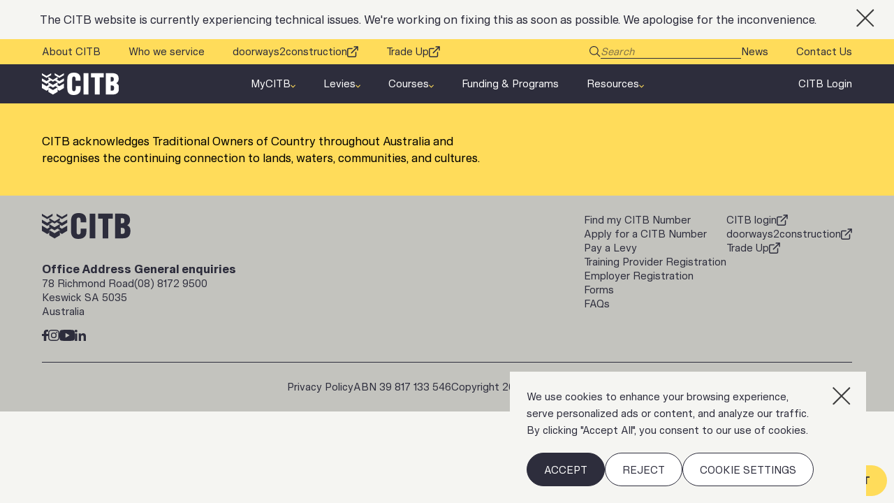

--- FILE ---
content_type: text/html; charset=UTF-8
request_url: https://citb.org.au/news/course/building-trades/
body_size: 26369
content:
<!doctype html>
<html lang="en-AU">
<head>
  <meta charset="utf-8">
  <meta http-equiv="x-ua-compatible"
        content="ie=edge">
  <meta name="viewport"
        content="width=device-width, initial-scale=1, shrink-to-fit=no">

      <link rel="icon"
          type="image/png"
          href="https://citb.org.au/wp-content/uploads/2023/06/favicon-1.svg" />
  
  <meta name='robots' content='index, follow, max-image-preview:large, max-snippet:-1, max-video-preview:-1' />

	<!-- This site is optimized with the Yoast SEO plugin v26.3 - https://yoast.com/wordpress/plugins/seo/ -->
	<title>Building Trades Archives | Construction Industry Training Board</title>
	<link rel="canonical" href="https://citb.org.au/news/course/building-trades/" />
	<link rel="next" href="https://citb.org.au/news/course/building-trades/page/2/" />
	<meta property="og:locale" content="en_US" />
	<meta property="og:type" content="article" />
	<meta property="og:title" content="Building Trades Archives | Construction Industry Training Board" />
	<meta property="og:url" content="https://citb.org.au/news/course/building-trades/" />
	<meta property="og:site_name" content="Construction Industry Training Board" />
	<meta property="og:image" content="https://citb.org.au/wp-content/uploads/2023/07/site_image.png" />
	<meta property="og:image:width" content="1200" />
	<meta property="og:image:height" content="675" />
	<meta property="og:image:type" content="image/png" />
	<meta name="twitter:card" content="summary_large_image" />
	<meta name="twitter:site" content="@citb_sa" />
	<script type="application/ld+json" class="yoast-schema-graph">{"@context":"https://schema.org","@graph":[{"@type":"CollectionPage","@id":"https://citb.org.au/news/course/building-trades/","url":"https://citb.org.au/news/course/building-trades/","name":"Building Trades Archives | Construction Industry Training Board","isPartOf":{"@id":"https://citb.org.au/#website"},"breadcrumb":{"@id":"https://citb.org.au/news/course/building-trades/#breadcrumb"},"inLanguage":"en-AU"},{"@type":"BreadcrumbList","@id":"https://citb.org.au/news/course/building-trades/#breadcrumb","itemListElement":[{"@type":"ListItem","position":1,"name":"Home","item":"https://citb.org.au/"},{"@type":"ListItem","position":2,"name":"Courses","item":"/courses/"},{"@type":"ListItem","position":3,"name":"Building Trades"}]},{"@type":"WebSite","@id":"https://citb.org.au/#website","url":"https://citb.org.au/","name":"Construction Industry Training Board","description":"We fund training and skills development for the South Australian construction industry.","publisher":{"@id":"https://citb.org.au/#organization"},"alternateName":"CITB","potentialAction":[{"@type":"SearchAction","target":{"@type":"EntryPoint","urlTemplate":"https://citb.org.au/?s={search_term_string}"},"query-input":{"@type":"PropertyValueSpecification","valueRequired":true,"valueName":"search_term_string"}}],"inLanguage":"en-AU"},{"@type":"Organization","@id":"https://citb.org.au/#organization","name":"Construction Industry Training Board","alternateName":"CITB","url":"https://citb.org.au/","logo":{"@type":"ImageObject","inLanguage":"en-AU","@id":"https://citb.org.au/#/schema/logo/image/","url":"https://citb.org.au/wp-content/uploads/2023/08/organisation_logo.jpg","contentUrl":"https://citb.org.au/wp-content/uploads/2023/08/organisation_logo.jpg","width":696,"height":696,"caption":"Construction Industry Training Board"},"image":{"@id":"https://citb.org.au/#/schema/logo/image/"},"sameAs":["https://www.facebook.com/CITB.SA/","https://x.com/citb_sa"]}]}</script>
	<!-- / Yoast SEO plugin. -->


<link rel="alternate" type="application/rss+xml" title="Construction Industry Training Board &raquo; Building Trades Course Categories Feed" href="https://citb.org.au/news/course/building-trades/feed/" />
<style id='wp-img-auto-sizes-contain-inline-css' type='text/css'>
img:is([sizes=auto i],[sizes^="auto," i]){contain-intrinsic-size:3000px 1500px}
/*# sourceURL=wp-img-auto-sizes-contain-inline-css */
</style>
<style id='wp-emoji-styles-inline-css' type='text/css'>

	img.wp-smiley, img.emoji {
		display: inline !important;
		border: none !important;
		box-shadow: none !important;
		height: 1em !important;
		width: 1em !important;
		margin: 0 0.07em !important;
		vertical-align: -0.1em !important;
		background: none !important;
		padding: 0 !important;
	}
/*# sourceURL=wp-emoji-styles-inline-css */
</style>
<style id='wp-block-library-inline-css' type='text/css'>
:root{--wp-block-synced-color:#7a00df;--wp-block-synced-color--rgb:122,0,223;--wp-bound-block-color:var(--wp-block-synced-color);--wp-editor-canvas-background:#ddd;--wp-admin-theme-color:#007cba;--wp-admin-theme-color--rgb:0,124,186;--wp-admin-theme-color-darker-10:#006ba1;--wp-admin-theme-color-darker-10--rgb:0,107,160.5;--wp-admin-theme-color-darker-20:#005a87;--wp-admin-theme-color-darker-20--rgb:0,90,135;--wp-admin-border-width-focus:2px}@media (min-resolution:192dpi){:root{--wp-admin-border-width-focus:1.5px}}.wp-element-button{cursor:pointer}:root .has-very-light-gray-background-color{background-color:#eee}:root .has-very-dark-gray-background-color{background-color:#313131}:root .has-very-light-gray-color{color:#eee}:root .has-very-dark-gray-color{color:#313131}:root .has-vivid-green-cyan-to-vivid-cyan-blue-gradient-background{background:linear-gradient(135deg,#00d084,#0693e3)}:root .has-purple-crush-gradient-background{background:linear-gradient(135deg,#34e2e4,#4721fb 50%,#ab1dfe)}:root .has-hazy-dawn-gradient-background{background:linear-gradient(135deg,#faaca8,#dad0ec)}:root .has-subdued-olive-gradient-background{background:linear-gradient(135deg,#fafae1,#67a671)}:root .has-atomic-cream-gradient-background{background:linear-gradient(135deg,#fdd79a,#004a59)}:root .has-nightshade-gradient-background{background:linear-gradient(135deg,#330968,#31cdcf)}:root .has-midnight-gradient-background{background:linear-gradient(135deg,#020381,#2874fc)}:root{--wp--preset--font-size--normal:16px;--wp--preset--font-size--huge:42px}.has-regular-font-size{font-size:1em}.has-larger-font-size{font-size:2.625em}.has-normal-font-size{font-size:var(--wp--preset--font-size--normal)}.has-huge-font-size{font-size:var(--wp--preset--font-size--huge)}.has-text-align-center{text-align:center}.has-text-align-left{text-align:left}.has-text-align-right{text-align:right}.has-fit-text{white-space:nowrap!important}#end-resizable-editor-section{display:none}.aligncenter{clear:both}.items-justified-left{justify-content:flex-start}.items-justified-center{justify-content:center}.items-justified-right{justify-content:flex-end}.items-justified-space-between{justify-content:space-between}.screen-reader-text{border:0;clip-path:inset(50%);height:1px;margin:-1px;overflow:hidden;padding:0;position:absolute;width:1px;word-wrap:normal!important}.screen-reader-text:focus{background-color:#ddd;clip-path:none;color:#444;display:block;font-size:1em;height:auto;left:5px;line-height:normal;padding:15px 23px 14px;text-decoration:none;top:5px;width:auto;z-index:100000}html :where(.has-border-color){border-style:solid}html :where([style*=border-top-color]){border-top-style:solid}html :where([style*=border-right-color]){border-right-style:solid}html :where([style*=border-bottom-color]){border-bottom-style:solid}html :where([style*=border-left-color]){border-left-style:solid}html :where([style*=border-width]){border-style:solid}html :where([style*=border-top-width]){border-top-style:solid}html :where([style*=border-right-width]){border-right-style:solid}html :where([style*=border-bottom-width]){border-bottom-style:solid}html :where([style*=border-left-width]){border-left-style:solid}html :where(img[class*=wp-image-]){height:auto;max-width:100%}:where(figure){margin:0 0 1em}html :where(.is-position-sticky){--wp-admin--admin-bar--position-offset:var(--wp-admin--admin-bar--height,0px)}@media screen and (max-width:600px){html :where(.is-position-sticky){--wp-admin--admin-bar--position-offset:0px}}
/*# sourceURL=/wp-includes/css/dist/block-library/common.min.css */
</style>
<style id='classic-theme-styles-inline-css' type='text/css'>
/*! This file is auto-generated */
.wp-block-button__link{color:#fff;background-color:#32373c;border-radius:9999px;box-shadow:none;text-decoration:none;padding:calc(.667em + 2px) calc(1.333em + 2px);font-size:1.125em}.wp-block-file__button{background:#32373c;color:#fff;text-decoration:none}
/*# sourceURL=/wp-includes/css/classic-themes.min.css */
</style>
<link rel='stylesheet' id='dashicons-css' href='https://citb.org.au/wp-includes/css/dashicons.min.css?ver=6.9' type='text/css' media='all' />
<link rel='stylesheet' id='sc-feeds-terms-css' href='https://citb.org.au/wp-content/plugins/sugar-calendar/assets/pro/css/term-ical-ltr.css?ver=3.9.0' type='text/css' media='all' />
<link rel='stylesheet' id='wpfront-notification-bar-css' href='https://citb.org.au/wp-content/plugins/wpfront-notification-bar-pro/css/wpfront-notification-bar.min.css?ver=3.5.0.04121' type='text/css' media='all' />
<link rel='stylesheet' id='sage/main.css-css' href='https://citb.org.au/wp-content/themes/citb/dist/styles/main.css' type='text/css' media='all' />
<script type="text/javascript" id="cookie-law-info-js-extra">
/* <![CDATA[ */
var _ckyConfig = {"_ipData":[],"_assetsURL":"https://citb.org.au/wp-content/plugins/cookie-law-info/lite/frontend/images/","_publicURL":"https://citb.org.au","_expiry":"365","_categories":[{"name":"Necessary","slug":"necessary","isNecessary":true,"ccpaDoNotSell":true,"cookies":[],"active":true,"defaultConsent":{"gdpr":true,"ccpa":true}},{"name":"Functional","slug":"functional","isNecessary":false,"ccpaDoNotSell":true,"cookies":[],"active":true,"defaultConsent":{"gdpr":false,"ccpa":false}},{"name":"Analytics","slug":"analytics","isNecessary":false,"ccpaDoNotSell":true,"cookies":[],"active":true,"defaultConsent":{"gdpr":false,"ccpa":false}},{"name":"Performance","slug":"performance","isNecessary":false,"ccpaDoNotSell":true,"cookies":[],"active":true,"defaultConsent":{"gdpr":false,"ccpa":false}},{"name":"Advertisement","slug":"advertisement","isNecessary":false,"ccpaDoNotSell":true,"cookies":[],"active":true,"defaultConsent":{"gdpr":false,"ccpa":false}}],"_activeLaw":"gdpr","_rootDomain":"","_block":"1","_showBanner":"1","_bannerConfig":{"settings":{"type":"box","preferenceCenterType":"popup","position":"bottom-right","applicableLaw":"gdpr"},"behaviours":{"reloadBannerOnAccept":false,"loadAnalyticsByDefault":false,"animations":{"onLoad":"animate","onHide":"sticky"}},"config":{"revisitConsent":{"status":false,"tag":"revisit-consent","position":"bottom-left","meta":{"url":"#"},"styles":{"background-color":"#0056A7"},"elements":{"title":{"type":"text","tag":"revisit-consent-title","status":true,"styles":{"color":"#0056a7"}}}},"preferenceCenter":{"toggle":{"status":true,"tag":"detail-category-toggle","type":"toggle","states":{"active":{"styles":{"background-color":"#1863DC"}},"inactive":{"styles":{"background-color":"#D0D5D2"}}}}},"categoryPreview":{"status":false,"toggle":{"status":true,"tag":"detail-category-preview-toggle","type":"toggle","states":{"active":{"styles":{"background-color":"#1863DC"}},"inactive":{"styles":{"background-color":"#D0D5D2"}}}}},"videoPlaceholder":{"status":true,"styles":{"background-color":"#000000","border-color":"#000000","color":"#ffffff"}},"readMore":{"status":false,"tag":"readmore-button","type":"link","meta":{"noFollow":true,"newTab":true},"styles":{"color":"#2D2D3C","background-color":"transparent","border-color":"transparent"}},"showMore":{"status":true,"tag":"show-desc-button","type":"button","styles":{"color":"#1863DC"}},"showLess":{"status":true,"tag":"hide-desc-button","type":"button","styles":{"color":"#1863DC"}},"alwaysActive":{"status":true,"tag":"always-active","styles":{"color":"#008000"}},"manualLinks":{"status":true,"tag":"manual-links","type":"link","styles":{"color":"#1863DC"}},"auditTable":{"status":true},"optOption":{"status":true,"toggle":{"status":true,"tag":"optout-option-toggle","type":"toggle","states":{"active":{"styles":{"background-color":"#1863dc"}},"inactive":{"styles":{"background-color":"#FFFFFF"}}}}}}},"_version":"3.3.6","_logConsent":"1","_tags":[{"tag":"accept-button","styles":{"color":"#ffdc5a","background-color":"#2d2d3c","border-color":"#2d2d3c"}},{"tag":"reject-button","styles":{"color":"#2D2D3C","background-color":"#F5F5F2","border-color":"#2D2D3C"}},{"tag":"settings-button","styles":{"color":"#2D2D3C","background-color":"#F5F5F2","border-color":"#2D2D3C"}},{"tag":"readmore-button","styles":{"color":"#2D2D3C","background-color":"transparent","border-color":"transparent"}},{"tag":"donotsell-button","styles":{"color":"#1863DC","background-color":"transparent","border-color":"transparent"}},{"tag":"show-desc-button","styles":{"color":"#1863DC"}},{"tag":"hide-desc-button","styles":{"color":"#1863DC"}},{"tag":"cky-always-active","styles":[]},{"tag":"cky-link","styles":[]},{"tag":"accept-button","styles":{"color":"#ffdc5a","background-color":"#2d2d3c","border-color":"#2d2d3c"}},{"tag":"revisit-consent","styles":{"background-color":"#0056A7"}}],"_shortCodes":[{"key":"cky_readmore","content":"\u003Ca href=\"#\" class=\"cky-policy\" aria-label=\"Cookie Settings\" target=\"_blank\" rel=\"noopener\" data-cky-tag=\"readmore-button\"\u003ECookie Settings\u003C/a\u003E","tag":"readmore-button","status":false,"attributes":{"rel":"nofollow","target":"_blank"}},{"key":"cky_show_desc","content":"\u003Cbutton class=\"cky-show-desc-btn\" data-cky-tag=\"show-desc-button\" aria-label=\"Show more\"\u003EShow more\u003C/button\u003E","tag":"show-desc-button","status":true,"attributes":[]},{"key":"cky_hide_desc","content":"\u003Cbutton class=\"cky-show-desc-btn\" data-cky-tag=\"hide-desc-button\" aria-label=\"Show less\"\u003EShow less\u003C/button\u003E","tag":"hide-desc-button","status":true,"attributes":[]},{"key":"cky_optout_show_desc","content":"[cky_optout_show_desc]","tag":"optout-show-desc-button","status":true,"attributes":[]},{"key":"cky_optout_hide_desc","content":"[cky_optout_hide_desc]","tag":"optout-hide-desc-button","status":true,"attributes":[]},{"key":"cky_category_toggle_label","content":"[cky_{{status}}_category_label] [cky_preference_{{category_slug}}_title]","tag":"","status":true,"attributes":[]},{"key":"cky_enable_category_label","content":"Enable","tag":"","status":true,"attributes":[]},{"key":"cky_disable_category_label","content":"Disable","tag":"","status":true,"attributes":[]},{"key":"cky_video_placeholder","content":"\u003Cdiv class=\"video-placeholder-normal\" data-cky-tag=\"video-placeholder\" id=\"[UNIQUEID]\"\u003E\u003Cp class=\"video-placeholder-text-normal\" data-cky-tag=\"placeholder-title\"\u003EPlease accept cookies to access this content\u003C/p\u003E\u003C/div\u003E","tag":"","status":true,"attributes":[]},{"key":"cky_enable_optout_label","content":"Enable","tag":"","status":true,"attributes":[]},{"key":"cky_disable_optout_label","content":"Disable","tag":"","status":true,"attributes":[]},{"key":"cky_optout_toggle_label","content":"[cky_{{status}}_optout_label] [cky_optout_option_title]","tag":"","status":true,"attributes":[]},{"key":"cky_optout_option_title","content":"Do Not Sell or Share My Personal Information","tag":"","status":true,"attributes":[]},{"key":"cky_optout_close_label","content":"Close","tag":"","status":true,"attributes":[]},{"key":"cky_preference_close_label","content":"Close","tag":"","status":true,"attributes":[]}],"_rtl":"","_language":"en","_providersToBlock":[]};
var _ckyStyles = {"css":".cky-overlay{background: #000000; opacity: 0.4; position: fixed; top: 0; left: 0; width: 100%; height: 100%; z-index: 99999999;}.cky-hide{display: none;}.cky-btn-revisit-wrapper{display: flex; align-items: center; justify-content: center; background: #0056a7; width: 45px; height: 45px; border-radius: 50%; position: fixed; z-index: 999999; cursor: pointer;}.cky-revisit-bottom-left{bottom: 15px; left: 15px;}.cky-revisit-bottom-right{bottom: 15px; right: 15px;}.cky-btn-revisit-wrapper .cky-btn-revisit{display: flex; align-items: center; justify-content: center; background: none; border: none; cursor: pointer; position: relative; margin: 0; padding: 0;}.cky-btn-revisit-wrapper .cky-btn-revisit img{max-width: fit-content; margin: 0; height: 30px; width: 30px;}.cky-revisit-bottom-left:hover::before{content: attr(data-tooltip); position: absolute; background: #4e4b66; color: #ffffff; left: calc(100% + 7px); font-size: 12px; line-height: 16px; width: max-content; padding: 4px 8px; border-radius: 4px;}.cky-revisit-bottom-left:hover::after{position: absolute; content: \"\"; border: 5px solid transparent; left: calc(100% + 2px); border-left-width: 0; border-right-color: #4e4b66;}.cky-revisit-bottom-right:hover::before{content: attr(data-tooltip); position: absolute; background: #4e4b66; color: #ffffff; right: calc(100% + 7px); font-size: 12px; line-height: 16px; width: max-content; padding: 4px 8px; border-radius: 4px;}.cky-revisit-bottom-right:hover::after{position: absolute; content: \"\"; border: 5px solid transparent; right: calc(100% + 2px); border-right-width: 0; border-left-color: #4e4b66;}.cky-revisit-hide{display: none;}.cky-consent-container{position: fixed; width: 440px; box-sizing: border-box; z-index: 9999999; border-radius: 6px;}.cky-consent-container .cky-consent-bar{background: #ffffff; border: 1px solid; padding: 20px 26px; box-shadow: 0 -1px 10px 0 #acabab4d; border-radius: 6px;}.cky-box-bottom-left{bottom: 40px; left: 40px;}.cky-box-bottom-right{bottom: 40px; right: 40px;}.cky-box-top-left{top: 40px; left: 40px;}.cky-box-top-right{top: 40px; right: 40px;}.cky-custom-brand-logo-wrapper .cky-custom-brand-logo{width: 100px; height: auto; margin: 0 0 12px 0;}.cky-notice .cky-title{color: #212121; font-weight: 700; font-size: 18px; line-height: 24px; margin: 0 0 12px 0;}.cky-notice-des *,.cky-preference-content-wrapper *,.cky-accordion-header-des *,.cky-gpc-wrapper .cky-gpc-desc *{font-size: 14px;}.cky-notice-des{color: #212121; font-size: 14px; line-height: 24px; font-weight: 400;}.cky-notice-des img{height: 25px; width: 25px;}.cky-consent-bar .cky-notice-des p,.cky-gpc-wrapper .cky-gpc-desc p,.cky-preference-body-wrapper .cky-preference-content-wrapper p,.cky-accordion-header-wrapper .cky-accordion-header-des p,.cky-cookie-des-table li div:last-child p{color: inherit; margin-top: 0; overflow-wrap: break-word;}.cky-notice-des P:last-child,.cky-preference-content-wrapper p:last-child,.cky-cookie-des-table li div:last-child p:last-child,.cky-gpc-wrapper .cky-gpc-desc p:last-child{margin-bottom: 0;}.cky-notice-des a.cky-policy,.cky-notice-des button.cky-policy{font-size: 14px; color: #1863dc; white-space: nowrap; cursor: pointer; background: transparent; border: 1px solid; text-decoration: underline;}.cky-notice-des button.cky-policy{padding: 0;}.cky-notice-des a.cky-policy:focus-visible,.cky-notice-des button.cky-policy:focus-visible,.cky-preference-content-wrapper .cky-show-desc-btn:focus-visible,.cky-accordion-header .cky-accordion-btn:focus-visible,.cky-preference-header .cky-btn-close:focus-visible,.cky-switch input[type=\"checkbox\"]:focus-visible,.cky-footer-wrapper a:focus-visible,.cky-btn:focus-visible{outline: 2px solid #1863dc; outline-offset: 2px;}.cky-btn:focus:not(:focus-visible),.cky-accordion-header .cky-accordion-btn:focus:not(:focus-visible),.cky-preference-content-wrapper .cky-show-desc-btn:focus:not(:focus-visible),.cky-btn-revisit-wrapper .cky-btn-revisit:focus:not(:focus-visible),.cky-preference-header .cky-btn-close:focus:not(:focus-visible),.cky-consent-bar .cky-banner-btn-close:focus:not(:focus-visible){outline: 0;}button.cky-show-desc-btn:not(:hover):not(:active){color: #1863dc; background: transparent;}button.cky-accordion-btn:not(:hover):not(:active),button.cky-banner-btn-close:not(:hover):not(:active),button.cky-btn-revisit:not(:hover):not(:active),button.cky-btn-close:not(:hover):not(:active){background: transparent;}.cky-consent-bar button:hover,.cky-modal.cky-modal-open button:hover,.cky-consent-bar button:focus,.cky-modal.cky-modal-open button:focus{text-decoration: none;}.cky-notice-btn-wrapper{display: flex; justify-content: flex-start; align-items: center; flex-wrap: wrap; margin-top: 16px;}.cky-notice-btn-wrapper .cky-btn{text-shadow: none; box-shadow: none;}.cky-btn{flex: auto; max-width: 100%; font-size: 14px; font-family: inherit; line-height: 24px; padding: 8px; font-weight: 500; margin: 0 8px 0 0; border-radius: 2px; cursor: pointer; text-align: center; text-transform: none; min-height: 0;}.cky-btn:hover{opacity: 0.8;}.cky-btn-customize{color: #1863dc; background: transparent; border: 2px solid #1863dc;}.cky-btn-reject{color: #1863dc; background: transparent; border: 2px solid #1863dc;}.cky-btn-accept{background: #1863dc; color: #ffffff; border: 2px solid #1863dc;}.cky-btn:last-child{margin-right: 0;}@media (max-width: 576px){.cky-box-bottom-left{bottom: 0; left: 0;}.cky-box-bottom-right{bottom: 0; right: 0;}.cky-box-top-left{top: 0; left: 0;}.cky-box-top-right{top: 0; right: 0;}}@media (max-width: 440px){.cky-box-bottom-left, .cky-box-bottom-right, .cky-box-top-left, .cky-box-top-right{width: 100%; max-width: 100%;}.cky-consent-container .cky-consent-bar{padding: 20px 0;}.cky-custom-brand-logo-wrapper, .cky-notice .cky-title, .cky-notice-des, .cky-notice-btn-wrapper{padding: 0 24px;}.cky-notice-des{max-height: 40vh; overflow-y: scroll;}.cky-notice-btn-wrapper{flex-direction: column; margin-top: 0;}.cky-btn{width: 100%; margin: 10px 0 0 0;}.cky-notice-btn-wrapper .cky-btn-customize{order: 2;}.cky-notice-btn-wrapper .cky-btn-reject{order: 3;}.cky-notice-btn-wrapper .cky-btn-accept{order: 1; margin-top: 16px;}}@media (max-width: 352px){.cky-notice .cky-title{font-size: 16px;}.cky-notice-des *{font-size: 12px;}.cky-notice-des, .cky-btn{font-size: 12px;}}.cky-modal.cky-modal-open{display: flex; visibility: visible; -webkit-transform: translate(-50%, -50%); -moz-transform: translate(-50%, -50%); -ms-transform: translate(-50%, -50%); -o-transform: translate(-50%, -50%); transform: translate(-50%, -50%); top: 50%; left: 50%; transition: all 1s ease;}.cky-modal{box-shadow: 0 32px 68px rgba(0, 0, 0, 0.3); margin: 0 auto; position: fixed; max-width: 100%; background: #ffffff; top: 50%; box-sizing: border-box; border-radius: 6px; z-index: 999999999; color: #212121; -webkit-transform: translate(-50%, 100%); -moz-transform: translate(-50%, 100%); -ms-transform: translate(-50%, 100%); -o-transform: translate(-50%, 100%); transform: translate(-50%, 100%); visibility: hidden; transition: all 0s ease;}.cky-preference-center{max-height: 79vh; overflow: hidden; width: 845px; overflow: hidden; flex: 1 1 0; display: flex; flex-direction: column; border-radius: 6px;}.cky-preference-header{display: flex; align-items: center; justify-content: space-between; padding: 22px 24px; border-bottom: 1px solid;}.cky-preference-header .cky-preference-title{font-size: 18px; font-weight: 700; line-height: 24px;}.cky-preference-header .cky-btn-close{margin: 0; cursor: pointer; vertical-align: middle; padding: 0; background: none; border: none; width: auto; height: auto; min-height: 0; line-height: 0; text-shadow: none; box-shadow: none;}.cky-preference-header .cky-btn-close img{margin: 0; height: 10px; width: 10px;}.cky-preference-body-wrapper{padding: 0 24px; flex: 1; overflow: auto; box-sizing: border-box;}.cky-preference-content-wrapper,.cky-gpc-wrapper .cky-gpc-desc{font-size: 14px; line-height: 24px; font-weight: 400; padding: 12px 0;}.cky-preference-content-wrapper{border-bottom: 1px solid;}.cky-preference-content-wrapper img{height: 25px; width: 25px;}.cky-preference-content-wrapper .cky-show-desc-btn{font-size: 14px; font-family: inherit; color: #1863dc; text-decoration: none; line-height: 24px; padding: 0; margin: 0; white-space: nowrap; cursor: pointer; background: transparent; border-color: transparent; text-transform: none; min-height: 0; text-shadow: none; box-shadow: none;}.cky-accordion-wrapper{margin-bottom: 10px;}.cky-accordion{border-bottom: 1px solid;}.cky-accordion:last-child{border-bottom: none;}.cky-accordion .cky-accordion-item{display: flex; margin-top: 10px;}.cky-accordion .cky-accordion-body{display: none;}.cky-accordion.cky-accordion-active .cky-accordion-body{display: block; padding: 0 22px; margin-bottom: 16px;}.cky-accordion-header-wrapper{cursor: pointer; width: 100%;}.cky-accordion-item .cky-accordion-header{display: flex; justify-content: space-between; align-items: center;}.cky-accordion-header .cky-accordion-btn{font-size: 16px; font-family: inherit; color: #212121; line-height: 24px; background: none; border: none; font-weight: 700; padding: 0; margin: 0; cursor: pointer; text-transform: none; min-height: 0; text-shadow: none; box-shadow: none;}.cky-accordion-header .cky-always-active{color: #008000; font-weight: 600; line-height: 24px; font-size: 14px;}.cky-accordion-header-des{font-size: 14px; line-height: 24px; margin: 10px 0 16px 0;}.cky-accordion-chevron{margin-right: 22px; position: relative; cursor: pointer;}.cky-accordion-chevron-hide{display: none;}.cky-accordion .cky-accordion-chevron i::before{content: \"\"; position: absolute; border-right: 1.4px solid; border-bottom: 1.4px solid; border-color: inherit; height: 6px; width: 6px; -webkit-transform: rotate(-45deg); -moz-transform: rotate(-45deg); -ms-transform: rotate(-45deg); -o-transform: rotate(-45deg); transform: rotate(-45deg); transition: all 0.2s ease-in-out; top: 8px;}.cky-accordion.cky-accordion-active .cky-accordion-chevron i::before{-webkit-transform: rotate(45deg); -moz-transform: rotate(45deg); -ms-transform: rotate(45deg); -o-transform: rotate(45deg); transform: rotate(45deg);}.cky-audit-table{background: #f4f4f4; border-radius: 6px;}.cky-audit-table .cky-empty-cookies-text{color: inherit; font-size: 12px; line-height: 24px; margin: 0; padding: 10px;}.cky-audit-table .cky-cookie-des-table{font-size: 12px; line-height: 24px; font-weight: normal; padding: 15px 10px; border-bottom: 1px solid; border-bottom-color: inherit; margin: 0;}.cky-audit-table .cky-cookie-des-table:last-child{border-bottom: none;}.cky-audit-table .cky-cookie-des-table li{list-style-type: none; display: flex; padding: 3px 0;}.cky-audit-table .cky-cookie-des-table li:first-child{padding-top: 0;}.cky-cookie-des-table li div:first-child{width: 100px; font-weight: 600; word-break: break-word; word-wrap: break-word;}.cky-cookie-des-table li div:last-child{flex: 1; word-break: break-word; word-wrap: break-word; margin-left: 8px;}.cky-footer-shadow{display: block; width: 100%; height: 40px; background: linear-gradient(180deg, rgba(255, 255, 255, 0) 0%, #ffffff 100%); position: absolute; bottom: calc(100% - 1px);}.cky-footer-wrapper{position: relative;}.cky-prefrence-btn-wrapper{display: flex; flex-wrap: wrap; align-items: center; justify-content: center; padding: 22px 24px; border-top: 1px solid;}.cky-prefrence-btn-wrapper .cky-btn{flex: auto; max-width: 100%; text-shadow: none; box-shadow: none;}.cky-btn-preferences{color: #1863dc; background: transparent; border: 2px solid #1863dc;}.cky-preference-header,.cky-preference-body-wrapper,.cky-preference-content-wrapper,.cky-accordion-wrapper,.cky-accordion,.cky-accordion-wrapper,.cky-footer-wrapper,.cky-prefrence-btn-wrapper{border-color: inherit;}@media (max-width: 845px){.cky-modal{max-width: calc(100% - 16px);}}@media (max-width: 576px){.cky-modal{max-width: 100%;}.cky-preference-center{max-height: 100vh;}.cky-prefrence-btn-wrapper{flex-direction: column;}.cky-accordion.cky-accordion-active .cky-accordion-body{padding-right: 0;}.cky-prefrence-btn-wrapper .cky-btn{width: 100%; margin: 10px 0 0 0;}.cky-prefrence-btn-wrapper .cky-btn-reject{order: 3;}.cky-prefrence-btn-wrapper .cky-btn-accept{order: 1; margin-top: 0;}.cky-prefrence-btn-wrapper .cky-btn-preferences{order: 2;}}@media (max-width: 425px){.cky-accordion-chevron{margin-right: 15px;}.cky-notice-btn-wrapper{margin-top: 0;}.cky-accordion.cky-accordion-active .cky-accordion-body{padding: 0 15px;}}@media (max-width: 352px){.cky-preference-header .cky-preference-title{font-size: 16px;}.cky-preference-header{padding: 16px 24px;}.cky-preference-content-wrapper *, .cky-accordion-header-des *{font-size: 12px;}.cky-preference-content-wrapper, .cky-preference-content-wrapper .cky-show-more, .cky-accordion-header .cky-always-active, .cky-accordion-header-des, .cky-preference-content-wrapper .cky-show-desc-btn, .cky-notice-des a.cky-policy{font-size: 12px;}.cky-accordion-header .cky-accordion-btn{font-size: 14px;}}.cky-switch{display: flex;}.cky-switch input[type=\"checkbox\"]{position: relative; width: 44px; height: 24px; margin: 0; background: #d0d5d2; -webkit-appearance: none; border-radius: 50px; cursor: pointer; outline: 0; border: none; top: 0;}.cky-switch input[type=\"checkbox\"]:checked{background: #1863dc;}.cky-switch input[type=\"checkbox\"]:before{position: absolute; content: \"\"; height: 20px; width: 20px; left: 2px; bottom: 2px; border-radius: 50%; background-color: white; -webkit-transition: 0.4s; transition: 0.4s; margin: 0;}.cky-switch input[type=\"checkbox\"]:after{display: none;}.cky-switch input[type=\"checkbox\"]:checked:before{-webkit-transform: translateX(20px); -ms-transform: translateX(20px); transform: translateX(20px);}@media (max-width: 425px){.cky-switch input[type=\"checkbox\"]{width: 38px; height: 21px;}.cky-switch input[type=\"checkbox\"]:before{height: 17px; width: 17px;}.cky-switch input[type=\"checkbox\"]:checked:before{-webkit-transform: translateX(17px); -ms-transform: translateX(17px); transform: translateX(17px);}}.cky-consent-bar .cky-banner-btn-close{position: absolute; right: 9px; top: 5px; background: none; border: none; cursor: pointer; padding: 0; margin: 0; min-height: 0; line-height: 0; height: auto; width: auto; text-shadow: none; box-shadow: none;}.cky-consent-bar .cky-banner-btn-close img{height: 9px; width: 9px; margin: 0;}.cky-notice-group{font-size: 14px; line-height: 24px; font-weight: 400; color: #212121;}.cky-notice-btn-wrapper .cky-btn-do-not-sell{font-size: 14px; line-height: 24px; padding: 6px 0; margin: 0; font-weight: 500; background: none; border-radius: 2px; border: none; cursor: pointer; text-align: left; color: #1863dc; background: transparent; border-color: transparent; box-shadow: none; text-shadow: none;}.cky-consent-bar .cky-banner-btn-close:focus-visible,.cky-notice-btn-wrapper .cky-btn-do-not-sell:focus-visible,.cky-opt-out-btn-wrapper .cky-btn:focus-visible,.cky-opt-out-checkbox-wrapper input[type=\"checkbox\"].cky-opt-out-checkbox:focus-visible{outline: 2px solid #1863dc; outline-offset: 2px;}@media (max-width: 440px){.cky-consent-container{width: 100%;}}@media (max-width: 352px){.cky-notice-des a.cky-policy, .cky-notice-btn-wrapper .cky-btn-do-not-sell{font-size: 12px;}}.cky-opt-out-wrapper{padding: 12px 0;}.cky-opt-out-wrapper .cky-opt-out-checkbox-wrapper{display: flex; align-items: center;}.cky-opt-out-checkbox-wrapper .cky-opt-out-checkbox-label{font-size: 16px; font-weight: 700; line-height: 24px; margin: 0 0 0 12px; cursor: pointer;}.cky-opt-out-checkbox-wrapper input[type=\"checkbox\"].cky-opt-out-checkbox{background-color: #ffffff; border: 1px solid black; width: 20px; height: 18.5px; margin: 0; -webkit-appearance: none; position: relative; display: flex; align-items: center; justify-content: center; border-radius: 2px; cursor: pointer;}.cky-opt-out-checkbox-wrapper input[type=\"checkbox\"].cky-opt-out-checkbox:checked{background-color: #1863dc; border: none;}.cky-opt-out-checkbox-wrapper input[type=\"checkbox\"].cky-opt-out-checkbox:checked::after{left: 6px; bottom: 4px; width: 7px; height: 13px; border: solid #ffffff; border-width: 0 3px 3px 0; border-radius: 2px; -webkit-transform: rotate(45deg); -ms-transform: rotate(45deg); transform: rotate(45deg); content: \"\"; position: absolute; box-sizing: border-box;}.cky-opt-out-checkbox-wrapper.cky-disabled .cky-opt-out-checkbox-label,.cky-opt-out-checkbox-wrapper.cky-disabled input[type=\"checkbox\"].cky-opt-out-checkbox{cursor: no-drop;}.cky-gpc-wrapper{margin: 0 0 0 32px;}.cky-footer-wrapper .cky-opt-out-btn-wrapper{display: flex; flex-wrap: wrap; align-items: center; justify-content: center; padding: 22px 24px;}.cky-opt-out-btn-wrapper .cky-btn{flex: auto; max-width: 100%; text-shadow: none; box-shadow: none;}.cky-opt-out-btn-wrapper .cky-btn-cancel{border: 1px solid #dedfe0; background: transparent; color: #858585;}.cky-opt-out-btn-wrapper .cky-btn-confirm{background: #1863dc; color: #ffffff; border: 1px solid #1863dc;}@media (max-width: 352px){.cky-opt-out-checkbox-wrapper .cky-opt-out-checkbox-label{font-size: 14px;}.cky-gpc-wrapper .cky-gpc-desc, .cky-gpc-wrapper .cky-gpc-desc *{font-size: 12px;}.cky-opt-out-checkbox-wrapper input[type=\"checkbox\"].cky-opt-out-checkbox{width: 16px; height: 16px;}.cky-opt-out-checkbox-wrapper input[type=\"checkbox\"].cky-opt-out-checkbox:checked::after{left: 5px; bottom: 4px; width: 3px; height: 9px;}.cky-gpc-wrapper{margin: 0 0 0 28px;}}.video-placeholder-youtube{background-size: 100% 100%; background-position: center; background-repeat: no-repeat; background-color: #b2b0b059; position: relative; display: flex; align-items: center; justify-content: center; max-width: 100%;}.video-placeholder-text-youtube{text-align: center; align-items: center; padding: 10px 16px; background-color: #000000cc; color: #ffffff; border: 1px solid; border-radius: 2px; cursor: pointer;}.video-placeholder-normal{background-image: url(\"/wp-content/plugins/cookie-law-info/lite/frontend/images/placeholder.svg\"); background-size: 80px; background-position: center; background-repeat: no-repeat; background-color: #b2b0b059; position: relative; display: flex; align-items: flex-end; justify-content: center; max-width: 100%;}.video-placeholder-text-normal{align-items: center; padding: 10px 16px; text-align: center; border: 1px solid; border-radius: 2px; cursor: pointer;}.cky-rtl{direction: rtl; text-align: right;}.cky-rtl .cky-banner-btn-close{left: 9px; right: auto;}.cky-rtl .cky-notice-btn-wrapper .cky-btn:last-child{margin-right: 8px;}.cky-rtl .cky-notice-btn-wrapper .cky-btn:first-child{margin-right: 0;}.cky-rtl .cky-notice-btn-wrapper{margin-left: 0; margin-right: 15px;}.cky-rtl .cky-prefrence-btn-wrapper .cky-btn{margin-right: 8px;}.cky-rtl .cky-prefrence-btn-wrapper .cky-btn:first-child{margin-right: 0;}.cky-rtl .cky-accordion .cky-accordion-chevron i::before{border: none; border-left: 1.4px solid; border-top: 1.4px solid; left: 12px;}.cky-rtl .cky-accordion.cky-accordion-active .cky-accordion-chevron i::before{-webkit-transform: rotate(-135deg); -moz-transform: rotate(-135deg); -ms-transform: rotate(-135deg); -o-transform: rotate(-135deg); transform: rotate(-135deg);}@media (max-width: 768px){.cky-rtl .cky-notice-btn-wrapper{margin-right: 0;}}@media (max-width: 576px){.cky-rtl .cky-notice-btn-wrapper .cky-btn:last-child{margin-right: 0;}.cky-rtl .cky-prefrence-btn-wrapper .cky-btn{margin-right: 0;}.cky-rtl .cky-accordion.cky-accordion-active .cky-accordion-body{padding: 0 22px 0 0;}}@media (max-width: 425px){.cky-rtl .cky-accordion.cky-accordion-active .cky-accordion-body{padding: 0 15px 0 0;}}.cky-rtl .cky-opt-out-btn-wrapper .cky-btn{margin-right: 12px;}.cky-rtl .cky-opt-out-btn-wrapper .cky-btn:first-child{margin-right: 0;}.cky-rtl .cky-opt-out-checkbox-wrapper .cky-opt-out-checkbox-label{margin: 0 12px 0 0;}"};
//# sourceURL=cookie-law-info-js-extra
/* ]]> */
</script>
<script type="text/javascript" src="https://citb.org.au/wp-content/plugins/cookie-law-info/lite/frontend/js/script.min.js?ver=3.3.6" id="cookie-law-info-js"></script>
<script type="text/javascript" src="https://citb.org.au/wp-includes/js/jquery/jquery.min.js?ver=3.7.1" id="jquery-core-js"></script>
<script type="text/javascript" src="https://citb.org.au/wp-includes/js/jquery/jquery-migrate.min.js?ver=3.4.1" id="jquery-migrate-js"></script>
<script type="text/javascript" src="https://citb.org.au/wp-content/plugins/wpfront-notification-bar-pro/jquery-plugins/js-cookie.min.js?ver=2.2.1" id="js-cookie-js"></script>
<script type="text/javascript" src="https://citb.org.au/wp-content/plugins/wpfront-notification-bar-pro/js/wpfront-notification-bar.min.js?ver=3.5.0.04121" id="wpfront-notification-bar-js"></script>
<link rel="https://api.w.org/" href="https://citb.org.au/wp-json/" /><link rel="alternate" title="JSON" type="application/json" href="https://citb.org.au/wp-json/wp/v2/course_categories/1703" /><link rel="EditURI" type="application/rsd+xml" title="RSD" href="https://citb.org.au/xmlrpc.php?rsd" />
<meta name="generator" content="WordPress 6.9" />
<style id="cky-style-inline">[data-cky-tag]{visibility:hidden;}</style>        <style type="text/css">
            .sc_map_canvas img {
                max-width: none;
            }
        </style>
		<div id="tfChatWidget" style="position: fixed; bottom: 10px; right: 10px; z-index: 1000;">
	<link href="https://cdnjs.cloudflare.com/ajax/libs/font-awesome/6.0.0-beta3/css/all.min.css" rel="stylesheet">
<style>
    #tfChatWidget {
      border: none;
      background-color: transparent;
    }

    #tfChatWidget.open {
      border: 0.5px solid grey;
      background-color: #2d2d3c;
    }

    #tfWidget {
      display: none;
      width: 360px;
      height: 530px;
      border: none;
	font-size: 0.9em;
    }
	  
    .tfChatBtn {
      display: inline-flex;
      padding: 12px 24px;
      font: normal normal bold 14px/20px var(--primary-font-family);
      text-transform: uppercase;
      border: none;
      border-radius: 32px;
      background: #ffdc5a;
      color: #2d2d3c;
      cursor: pointer;
      transition: background-color 0.3s ease, color 0.3s ease;
    }

    .tfChatBtn:hover {
      background: #2d2d3c;
      color: #ffdc5a;
    }

    .tfChatBtn:disabled {
      opacity: 0.5;
      cursor: not-allowed;
		
    }

    .tfsmall {
	padding: 6px 12px;
	border-radius: 0px;
	margin: 2px;
	font: normal normal bold 12px/18px var(--primary-font-family);
	color: #ffdc5a;
	background: none;
	transition: color 0.3s ease, color 0.3s ease;
	box-shadow: none;
	border: none;
	text-transform: uppercase;
	cursor: pointer;
    }
	  
	.tfsmall:hover {
      color: #fff;
    }
	  
	.tf-agent-logo {
		  max-width: 50px !important;
	  }
	  
	  .css-175oi2r p {
		  font-size: 0.9em !important;
	  }
  </style>
  <iframe id="tfWidget"
    src="https://agent.toothfairyai.com/b1b01b97-7eb8-4963-8c7b-6497ed4aabb9/e9ea175a-157f-455a-b870-4479a472d1cc"></iframe>
  <div style="display: flex; justify-content: space-between">
    <button id="tfOpenChat" onclick="tfToggleChat(true)" class="tfChatBtn"><i class="fa-solid fa-comment-dots" style="margin-right: 5px; margin-top: 2px;"></i>CITB Agent</button>
    <button id="tfStartNew" onclick="tfStartNewChat()" style="display: none;" class="tfsmall">New chat</button>
    <button id="tfCloseChat" onclick="tfToggleChat(false)" style="display: none;" class="tfsmall">Close chat</button>
  </div>
</div>

<script>
  function tfToggleChat(open) {
    const widget = document.getElementById('tfChatWidget');
    widget.classList.toggle('open', open);
    document.getElementById('tfWidget').style.display = open ? 'block' : 'none';
    ['tfOpenChat', 'tfStartNew', 'tfCloseChat'].forEach(id =>
      document.getElementById(id).style.display = open ? (id === 'tfOpenChat' ? 'none' : 'block') : (id === 'tfOpenChat' ? 'block' : 'none')
    );
  }

  function tfStartNewChat() {
    document.getElementById('tfWidget').src += '';
    tfToggleChat(true);
  }
</script>		<style type="text/css" id="wp-custom-css">
			


/************ACT CHANGES TIMELINE*****/

.timeline-text {
	color: #fff;
	padding-top: 5px;
	padding-bottom: 5px;
	line-height: 1.7em !important;
}

.project-text {
	padding-top: 5px;
}

.timeline-container {
  display: flex;
  align-items: center;
  justify-content: center;
  text-align: center;
  padding: 40px;
  background-color: #2d2d3c;
  position: relative;
}

.section-left {
	align-items: flex-end;
	text-align: right;
	justify-content: space-between !important;
}

.section-right {
	align-items: flex-start;
	text-align: left;
}

.tsection {
  flex: 1;
  position: relative;
  padding: 10px;
  transition: transform 0.3s ease;
}

.tsection p {
  margin: 5px 0;
  line-height: 1.4;
  transition: transform 0.3s ease, color 0.3s ease;
}


.highlight {
  font-weight: bold;
  font-size: 1.5em;
  color: #ffdc5a; /* Yellow color */
  transition: transform 0.3s ease;
}

.tsection:hover .highlight {
  transform: scale(1.2);
}

.tsection:hover .text-grow{
		font-weight: bold;
	}

/* Arrow Line Styling */
.arrow-line {
  width: calc(70% - 50px);
  height: 4px;
  background-color: #ffdc5a;
  position: absolute;
  top: 50%;
  transform: translateY(-10%);
  transition: width 0.3s ease;
}

.arrow-line.left {
  right: 0;
  width: 60%;
}

.arrow-line.right {
  left: 0;
  width: 60%;
}

.tsection:hover .arrow-line {
  width: calc(80% - 20px);
}

/* Arrow Heads */
.arrow-head {
  width: 0;
  height: 0;
  border-top: 8px solid transparent;
  border-bottom: 8px solid transparent;
  border-left: 10px solid #ffdc5a;
  position: absolute;
  top: 50%;
  transform: translateY(-50%);
}

.arrow-line.left .arrow-head {
  left: -15px;
  transform: translateY(-50%) rotate(180deg);
}

.arrow-line.right .arrow-head {
  right: -15px;
  transform: translateY(-50%);
}

/* Calendar Styling */
.calendar-column {
  flex: 0 0 100px;
	padding-left: 20px;
	padding-right: 20px;
}

.calendar {
  display: flex;
  flex-direction: column;
  align-items: center;
  justify-content: center;
  padding: 10px;
  margin: 0 20px;
  border-radius: 5px;
  transition: transform 0.3s ease;
}

.calendar:hover {
  transform: scale(1.1);
}

.calendar-img {
	max-width: 180px;
}

/* Animations */
@keyframes grow-line {
  from {
    width: 0;
  }
  to {
    width: calc(60% - 50px);
  }
}

/****** Small Screens ***/

@media (max-width: 768px) {
	.timeline-container {
		display: flex;
		flex-direction: column;
	}
	.arrow-line {
		width: 85%;
	}
	.arrow-line, .arrow-head {
		position: absolute;
	}
	.arrow-line.left, .arrow-line.right {
		left: -10%;	
		transform: translateX(-50%) rotate(90deg);
	}
	.project-text {
		padding-top: -5px;
		margin-top: -15px;
	}
	.section-left {
		text-align: left;
	}
}

.levy-subinfo {
        grid-template-columns: 1fr;
        grid-column: 1 / span 12;
				background-color: #ffdc5a;
				border-radius: 16px;
				padding: 24px;
	max-width: 800px;
}

.levy_calculator {
	padding-top: none !important;
}


/*********** Lodge & Pay Indicator syling ***********/


.lodgeindicator {
      display: flex;
      justify-content: center;
      align-items: flex-start;
      margin: 0;
      padding-top: 20px;
    }

    .arrow-row {
      display: flex;
      justify-content: space-between;
    }

    .arrow-container {
      position: relative;
      width: 200px;
      height: 130px;
    }

    .lodge-arrow {
      width: 100%;
      height: 90px;
      background-color: #2d2d3c; 
      clip-path: polygon(12% 50%, 0 0, 88% 0, 100% 50%, 88% 100%, 0 100%, 12% 50%);
      position: relative;
    }

    .arrow:nth-child(2) {
      clip-path: polygon(12% 50%, 0 100%, 88% 100%, 100% 50%, 88% 0, 0 0, 12% 50%);
    }

    .arrow-text {
      position: absolute;
      top: 45px;
      left: 50%;
      transform: translate(-50%, -50%);
      font-size: 0.93rem;
      color: #ffdc5a;
      font-weight: bold;
      text-align: center;
      z-index: 1;
			line-height: 1.3em;
    }
    
    .circle-wrapper {
      position: relative;
      width: 100%;
      height: 50px;
    }
    
    .lodge-circle {
      position: absolute;
      top: 50%;
      left: 50%;
      transform: translate(-50%, -50%);
      width: 15px;
      height: 15px;
      background-color: #2C2B3C;
      border-radius: 50%;
    }
    
    .circle-wrapper::before {
      content: "";
      position: absolute;
      top: 50%;
      left: 0;
      width: 100%;
      height: 3px;
      background-color: #ffdc5a;
      transform: translateY(-50%);
    }
    
    .circle-pulse { animation: pulse 4s infinite; }

    @keyframes pulse {
      0% { transform: translate(-50%, -50%) scale(1); }
      50% { transform: translate(-50%, -50%) scale(1.1); }
      100% { transform: translate(-50%, -50%) scale(1); }
    }

/*********** Lodge Indicator Mobile **/
.moblodgeindicator {
  position: relative;
  display: flex;
  align-items: center;
  height: 35vh;
  width: 100%;
  max-width: 400px;
}

.lodgeline {
  position: absolute;
  left: 35px;
  top: 0;
  bottom: 0;
  width: 3px;
  background-color: #2d2d3c;
  z-index: 1;
	max-height: 30vh;
}

.circle-text-group {
  display: flex;
  flex-direction: column;
  justify-content: space-between;
  height: 100%;
  position: relative;
  z-index: 2; /* Ensures circles and text are above the line */
  left: 27px;
}

.lodgeitem {
  display: flex;
  align-items: center;
}

.lodgecircle {
  width: 20px;
  height: 20px;
  background-color: #2d2d3c;
  border-radius: 50%;
  margin-right: 15px;
}

.mobcircle-pulse { animation: mobpulse 4s infinite; }

.mobp {
	margin: 0px !important;
}

@keyframes mobpulse {
0% { transform: translate(-0%, -0%) scale(1); }
50% { transform: translate(-0%, -0%) scale(1.1); }
100% { transform: translate(-0%, -0%) scale(1); }
}

@media (max-width: 999px) {
	.lodgeindicator {
		display: none;
}
}
	
	@media (min-width: 1000px) {
	.moblodgeindicator {
		display: none;
}
}


/*********** Levy Reference Table ****/

 .levy-table {
            width: 100%;
            border-collapse: collapse;
        }
        .levy-table th, .levy-table td {
            padding: 8px;
            text-align: left;
						border-bottom: 1px solid #ddd;
        }
        .levy-table th {
            background-color: #fafaf5;
        }
        .levy-table .levy-column {
            width: 15%;
					font-weight: bold;
					text-align: center;
}
		</style>
		
      <!-- Google Tag Manager -->
<script>(function(w,d,s,l,i){w[l]=w[l]||[];w[l].push({'gtm.start':
new Date().getTime(),event:'gtm.js'});var f=d.getElementsByTagName(s)[0],
j=d.createElement(s),dl=l!='dataLayer'?'&l='+l:'';j.async=true;j.src=
'https://www.googletagmanager.com/gtm.js?id='+i+dl;f.parentNode.insertBefore(j,f);
})(window,document,'script','dataLayer','GTM-5VKDD6CT');</script>
<!-- End Google Tag Manager -->

<meta name="google-site-verification" content="dqyyj0FvWFdvowgouHDLKMF88H2afrgDVAwYQ1NQHGc" />
  
  <script src="https://code.jquery.com/jquery-2.2.4.min.js"
          integrity="sha256-BbhdlvQf/xTY9gja0Dq3HiwQF8LaCRTXxZKRutelT44="
          crossorigin="anonymous"></script>

</head>

<body class="archive tax-course_categories term-building-trades term-1703 wp-theme-citbresources app-data index-data archive-data taxonomy-data taxonomy-course_categories-data taxonomy-course_categories-building-trades-data">

      <!-- Google Tag Manager (noscript) -->
<noscript><iframe src="https://www.googletagmanager.com/ns.html?id=GTM-5VKDD6CT"
height="0" width="0" style="display:none;visibility:hidden"></iframe></noscript>
<!-- End Google Tag Manager (noscript) -->
  
  
  <div class="app"
       :class="{ scrolled: isScrolled }">

       

    <site-header :current-id="28941"
             logo="https://citb.org.au/wp-content/themes/citb/dist/images/logo.svg"
             global_settings="{&quot;general&quot;:{&quot;favicon&quot;:&quot;https:\/\/citb.org.au\/wp-content\/uploads\/2023\/06\/favicon-1.svg&quot;,&quot;logo&quot;:&quot;https:\/\/citb.org.au\/wp-content\/uploads\/2023\/06\/logo-1.svg&quot;,&quot;built_by&quot;:{&quot;title&quot;:&quot;Built by Fuller&quot;,&quot;url&quot;:&quot;https:\/\/fuller.com.au&quot;,&quot;target&quot;:&quot;_blank&quot;},&quot;cta&quot;:{&quot;title&quot;:&quot;CITB Login&quot;,&quot;url&quot;:&quot;https:\/\/citb.org.au\/citb-login\/&quot;,&quot;target&quot;:&quot;&quot;},&quot;privacy_policy&quot;:null},&quot;footer&quot;:{&quot;footer_logo&quot;:{&quot;ID&quot;:299,&quot;id&quot;:299,&quot;title&quot;:&quot;CITB Logo.&quot;,&quot;filename&quot;:&quot;logo-dark-1.svg&quot;,&quot;filesize&quot;:3129,&quot;url&quot;:&quot;https:\/\/citb.org.au\/wp-content\/uploads\/2023\/06\/logo-dark-1.svg&quot;,&quot;link&quot;:&quot;https:\/\/citb.org.au\/?attachment_id=299&quot;,&quot;alt&quot;:&quot;CITB Logo.&quot;,&quot;author&quot;:&quot;1&quot;,&quot;description&quot;:&quot;&quot;,&quot;caption&quot;:&quot;&quot;,&quot;name&quot;:&quot;logo-dark&quot;,&quot;status&quot;:&quot;inherit&quot;,&quot;uploaded_to&quot;:9950,&quot;date&quot;:&quot;2023-06-20 00:55:17&quot;,&quot;modified&quot;:&quot;2023-10-18 00:49:53&quot;,&quot;menu_order&quot;:0,&quot;mime_type&quot;:&quot;image\/svg+xml&quot;,&quot;type&quot;:&quot;image&quot;,&quot;subtype&quot;:&quot;svg+xml&quot;,&quot;icon&quot;:&quot;https:\/\/citb.org.au\/wp-includes\/images\/media\/default.png&quot;,&quot;width&quot;:127,&quot;height&quot;:37,&quot;sizes&quot;:{&quot;thumbnail&quot;:&quot;https:\/\/citb.org.au\/wp-content\/uploads\/2023\/06\/logo-dark-1.svg&quot;,&quot;thumbnail-width&quot;:127,&quot;thumbnail-height&quot;:37,&quot;medium&quot;:&quot;https:\/\/citb.org.au\/wp-content\/uploads\/2023\/06\/logo-dark-1.svg&quot;,&quot;medium-width&quot;:127,&quot;medium-height&quot;:37,&quot;medium_large&quot;:&quot;https:\/\/citb.org.au\/wp-content\/uploads\/2023\/06\/logo-dark-1.svg&quot;,&quot;medium_large-width&quot;:127,&quot;medium_large-height&quot;:37,&quot;large&quot;:&quot;https:\/\/citb.org.au\/wp-content\/uploads\/2023\/06\/logo-dark-1.svg&quot;,&quot;large-width&quot;:127,&quot;large-height&quot;:37,&quot;1536x1536&quot;:&quot;https:\/\/citb.org.au\/wp-content\/uploads\/2023\/06\/logo-dark-1.svg&quot;,&quot;1536x1536-width&quot;:127,&quot;1536x1536-height&quot;:37,&quot;2048x2048&quot;:&quot;https:\/\/citb.org.au\/wp-content\/uploads\/2023\/06\/logo-dark-1.svg&quot;,&quot;2048x2048-width&quot;:127,&quot;2048x2048-height&quot;:37,&quot;featured_post_tile&quot;:&quot;https:\/\/citb.org.au\/wp-content\/uploads\/2023\/06\/logo-dark-1.svg&quot;,&quot;featured_post_tile-width&quot;:127,&quot;featured_post_tile-height&quot;:37,&quot;media_text&quot;:&quot;https:\/\/citb.org.au\/wp-content\/uploads\/2023\/06\/logo-dark-1.svg&quot;,&quot;media_text-width&quot;:127,&quot;media_text-height&quot;:37,&quot;image_image&quot;:&quot;https:\/\/citb.org.au\/wp-content\/uploads\/2023\/06\/logo-dark-1.svg&quot;,&quot;image_image-width&quot;:127,&quot;image_image-height&quot;:37,&quot;page_header&quot;:&quot;https:\/\/citb.org.au\/wp-content\/uploads\/2023\/06\/logo-dark-1.svg&quot;,&quot;page_header-width&quot;:127,&quot;page_header-height&quot;:37,&quot;home_page_hero&quot;:&quot;https:\/\/citb.org.au\/wp-content\/uploads\/2023\/06\/logo-dark-1.svg&quot;,&quot;home_page_hero-width&quot;:127,&quot;home_page_hero-height&quot;:37}},&quot;address&quot;:&quot;&lt;h5&gt;Office Address&lt;\/h5&gt;\n&lt;p&gt;78 Richmond Road&lt;br \/&gt;\nKeswick SA 5035&lt;br \/&gt;\nAustralia&lt;\/p&gt;\n&quot;,&quot;social_channels&quot;:{&quot;facebook&quot;:{&quot;icon&quot;:{&quot;ID&quot;:9099,&quot;id&quot;:9099,&quot;title&quot;:&quot;facebook&quot;,&quot;filename&quot;:&quot;facebook.svg&quot;,&quot;filesize&quot;:478,&quot;url&quot;:&quot;https:\/\/citb.org.au\/wp-content\/uploads\/2023\/08\/facebook.svg&quot;,&quot;link&quot;:&quot;https:\/\/citb.org.au\/facebook\/&quot;,&quot;alt&quot;:&quot;&quot;,&quot;author&quot;:&quot;1&quot;,&quot;description&quot;:&quot;&quot;,&quot;caption&quot;:&quot;&quot;,&quot;name&quot;:&quot;facebook&quot;,&quot;status&quot;:&quot;inherit&quot;,&quot;uploaded_to&quot;:0,&quot;date&quot;:&quot;2023-08-18 06:12:41&quot;,&quot;modified&quot;:&quot;2023-08-18 06:12:41&quot;,&quot;menu_order&quot;:0,&quot;mime_type&quot;:&quot;image\/svg+xml&quot;,&quot;type&quot;:&quot;image&quot;,&quot;subtype&quot;:&quot;svg+xml&quot;,&quot;icon&quot;:&quot;https:\/\/citb.org.au\/wp-includes\/images\/media\/default.png&quot;,&quot;width&quot;:8,&quot;height&quot;:16,&quot;sizes&quot;:{&quot;thumbnail&quot;:&quot;https:\/\/citb.org.au\/wp-content\/uploads\/2023\/08\/facebook.svg&quot;,&quot;thumbnail-width&quot;:8,&quot;thumbnail-height&quot;:16,&quot;medium&quot;:&quot;https:\/\/citb.org.au\/wp-content\/uploads\/2023\/08\/facebook.svg&quot;,&quot;medium-width&quot;:8,&quot;medium-height&quot;:16,&quot;medium_large&quot;:&quot;https:\/\/citb.org.au\/wp-content\/uploads\/2023\/08\/facebook.svg&quot;,&quot;medium_large-width&quot;:8,&quot;medium_large-height&quot;:16,&quot;large&quot;:&quot;https:\/\/citb.org.au\/wp-content\/uploads\/2023\/08\/facebook.svg&quot;,&quot;large-width&quot;:8,&quot;large-height&quot;:16,&quot;1536x1536&quot;:&quot;https:\/\/citb.org.au\/wp-content\/uploads\/2023\/08\/facebook.svg&quot;,&quot;1536x1536-width&quot;:8,&quot;1536x1536-height&quot;:16,&quot;2048x2048&quot;:&quot;https:\/\/citb.org.au\/wp-content\/uploads\/2023\/08\/facebook.svg&quot;,&quot;2048x2048-width&quot;:8,&quot;2048x2048-height&quot;:16,&quot;featured_post_tile&quot;:&quot;https:\/\/citb.org.au\/wp-content\/uploads\/2023\/08\/facebook.svg&quot;,&quot;featured_post_tile-width&quot;:8,&quot;featured_post_tile-height&quot;:16,&quot;media_text&quot;:&quot;https:\/\/citb.org.au\/wp-content\/uploads\/2023\/08\/facebook.svg&quot;,&quot;media_text-width&quot;:8,&quot;media_text-height&quot;:16,&quot;image_image&quot;:&quot;https:\/\/citb.org.au\/wp-content\/uploads\/2023\/08\/facebook.svg&quot;,&quot;image_image-width&quot;:8,&quot;image_image-height&quot;:16,&quot;page_header&quot;:&quot;https:\/\/citb.org.au\/wp-content\/uploads\/2023\/08\/facebook.svg&quot;,&quot;page_header-width&quot;:8,&quot;page_header-height&quot;:16,&quot;home_page_hero&quot;:&quot;https:\/\/citb.org.au\/wp-content\/uploads\/2023\/08\/facebook.svg&quot;,&quot;home_page_hero-width&quot;:8,&quot;home_page_hero-height&quot;:16}},&quot;url&quot;:{&quot;title&quot;:&quot;Facebook&quot;,&quot;url&quot;:&quot;https:\/\/www.facebook.com\/CITB.SA\/&quot;,&quot;target&quot;:&quot;_blank&quot;}},&quot;instagram&quot;:{&quot;icon&quot;:{&quot;ID&quot;:9100,&quot;id&quot;:9100,&quot;title&quot;:&quot;instagram&quot;,&quot;filename&quot;:&quot;instagram.svg&quot;,&quot;filesize&quot;:1130,&quot;url&quot;:&quot;https:\/\/citb.org.au\/wp-content\/uploads\/2023\/08\/instagram.svg&quot;,&quot;link&quot;:&quot;https:\/\/citb.org.au\/instagram\/&quot;,&quot;alt&quot;:&quot;&quot;,&quot;author&quot;:&quot;1&quot;,&quot;description&quot;:&quot;&quot;,&quot;caption&quot;:&quot;&quot;,&quot;name&quot;:&quot;instagram&quot;,&quot;status&quot;:&quot;inherit&quot;,&quot;uploaded_to&quot;:0,&quot;date&quot;:&quot;2023-08-18 06:12:42&quot;,&quot;modified&quot;:&quot;2023-08-18 06:12:42&quot;,&quot;menu_order&quot;:0,&quot;mime_type&quot;:&quot;image\/svg+xml&quot;,&quot;type&quot;:&quot;image&quot;,&quot;subtype&quot;:&quot;svg+xml&quot;,&quot;icon&quot;:&quot;https:\/\/citb.org.au\/wp-includes\/images\/media\/default.png&quot;,&quot;width&quot;:16,&quot;height&quot;:16,&quot;sizes&quot;:{&quot;thumbnail&quot;:&quot;https:\/\/citb.org.au\/wp-content\/uploads\/2023\/08\/instagram.svg&quot;,&quot;thumbnail-width&quot;:16,&quot;thumbnail-height&quot;:16,&quot;medium&quot;:&quot;https:\/\/citb.org.au\/wp-content\/uploads\/2023\/08\/instagram.svg&quot;,&quot;medium-width&quot;:16,&quot;medium-height&quot;:16,&quot;medium_large&quot;:&quot;https:\/\/citb.org.au\/wp-content\/uploads\/2023\/08\/instagram.svg&quot;,&quot;medium_large-width&quot;:16,&quot;medium_large-height&quot;:16,&quot;large&quot;:&quot;https:\/\/citb.org.au\/wp-content\/uploads\/2023\/08\/instagram.svg&quot;,&quot;large-width&quot;:16,&quot;large-height&quot;:16,&quot;1536x1536&quot;:&quot;https:\/\/citb.org.au\/wp-content\/uploads\/2023\/08\/instagram.svg&quot;,&quot;1536x1536-width&quot;:16,&quot;1536x1536-height&quot;:16,&quot;2048x2048&quot;:&quot;https:\/\/citb.org.au\/wp-content\/uploads\/2023\/08\/instagram.svg&quot;,&quot;2048x2048-width&quot;:16,&quot;2048x2048-height&quot;:16,&quot;featured_post_tile&quot;:&quot;https:\/\/citb.org.au\/wp-content\/uploads\/2023\/08\/instagram.svg&quot;,&quot;featured_post_tile-width&quot;:16,&quot;featured_post_tile-height&quot;:16,&quot;media_text&quot;:&quot;https:\/\/citb.org.au\/wp-content\/uploads\/2023\/08\/instagram.svg&quot;,&quot;media_text-width&quot;:16,&quot;media_text-height&quot;:16,&quot;image_image&quot;:&quot;https:\/\/citb.org.au\/wp-content\/uploads\/2023\/08\/instagram.svg&quot;,&quot;image_image-width&quot;:16,&quot;image_image-height&quot;:16,&quot;page_header&quot;:&quot;https:\/\/citb.org.au\/wp-content\/uploads\/2023\/08\/instagram.svg&quot;,&quot;page_header-width&quot;:16,&quot;page_header-height&quot;:16,&quot;home_page_hero&quot;:&quot;https:\/\/citb.org.au\/wp-content\/uploads\/2023\/08\/instagram.svg&quot;,&quot;home_page_hero-width&quot;:16,&quot;home_page_hero-height&quot;:16}},&quot;url&quot;:{&quot;title&quot;:&quot;&quot;,&quot;url&quot;:&quot;https:\/\/www.instagram.com\/citb_sa\/&quot;,&quot;target&quot;:&quot;_blank&quot;}},&quot;youtube&quot;:{&quot;icon&quot;:{&quot;ID&quot;:9103,&quot;id&quot;:9103,&quot;title&quot;:&quot;youtube&quot;,&quot;filename&quot;:&quot;youtube.svg&quot;,&quot;filesize&quot;:673,&quot;url&quot;:&quot;https:\/\/citb.org.au\/wp-content\/uploads\/2023\/08\/youtube.svg&quot;,&quot;link&quot;:&quot;https:\/\/citb.org.au\/youtube\/&quot;,&quot;alt&quot;:&quot;&quot;,&quot;author&quot;:&quot;1&quot;,&quot;description&quot;:&quot;&quot;,&quot;caption&quot;:&quot;&quot;,&quot;name&quot;:&quot;youtube&quot;,&quot;status&quot;:&quot;inherit&quot;,&quot;uploaded_to&quot;:0,&quot;date&quot;:&quot;2023-08-18 06:12:44&quot;,&quot;modified&quot;:&quot;2023-08-18 06:12:44&quot;,&quot;menu_order&quot;:0,&quot;mime_type&quot;:&quot;image\/svg+xml&quot;,&quot;type&quot;:&quot;image&quot;,&quot;subtype&quot;:&quot;svg+xml&quot;,&quot;icon&quot;:&quot;https:\/\/citb.org.au\/wp-includes\/images\/media\/default.png&quot;,&quot;width&quot;:22,&quot;height&quot;:16,&quot;sizes&quot;:{&quot;thumbnail&quot;:&quot;https:\/\/citb.org.au\/wp-content\/uploads\/2023\/08\/youtube.svg&quot;,&quot;thumbnail-width&quot;:22,&quot;thumbnail-height&quot;:16,&quot;medium&quot;:&quot;https:\/\/citb.org.au\/wp-content\/uploads\/2023\/08\/youtube.svg&quot;,&quot;medium-width&quot;:22,&quot;medium-height&quot;:16,&quot;medium_large&quot;:&quot;https:\/\/citb.org.au\/wp-content\/uploads\/2023\/08\/youtube.svg&quot;,&quot;medium_large-width&quot;:22,&quot;medium_large-height&quot;:16,&quot;large&quot;:&quot;https:\/\/citb.org.au\/wp-content\/uploads\/2023\/08\/youtube.svg&quot;,&quot;large-width&quot;:22,&quot;large-height&quot;:16,&quot;1536x1536&quot;:&quot;https:\/\/citb.org.au\/wp-content\/uploads\/2023\/08\/youtube.svg&quot;,&quot;1536x1536-width&quot;:22,&quot;1536x1536-height&quot;:16,&quot;2048x2048&quot;:&quot;https:\/\/citb.org.au\/wp-content\/uploads\/2023\/08\/youtube.svg&quot;,&quot;2048x2048-width&quot;:22,&quot;2048x2048-height&quot;:16,&quot;featured_post_tile&quot;:&quot;https:\/\/citb.org.au\/wp-content\/uploads\/2023\/08\/youtube.svg&quot;,&quot;featured_post_tile-width&quot;:22,&quot;featured_post_tile-height&quot;:16,&quot;media_text&quot;:&quot;https:\/\/citb.org.au\/wp-content\/uploads\/2023\/08\/youtube.svg&quot;,&quot;media_text-width&quot;:22,&quot;media_text-height&quot;:16,&quot;image_image&quot;:&quot;https:\/\/citb.org.au\/wp-content\/uploads\/2023\/08\/youtube.svg&quot;,&quot;image_image-width&quot;:22,&quot;image_image-height&quot;:16,&quot;page_header&quot;:&quot;https:\/\/citb.org.au\/wp-content\/uploads\/2023\/08\/youtube.svg&quot;,&quot;page_header-width&quot;:22,&quot;page_header-height&quot;:16,&quot;home_page_hero&quot;:&quot;https:\/\/citb.org.au\/wp-content\/uploads\/2023\/08\/youtube.svg&quot;,&quot;home_page_hero-width&quot;:22,&quot;home_page_hero-height&quot;:16}},&quot;url&quot;:{&quot;title&quot;:&quot;YouTube&quot;,&quot;url&quot;:&quot;https:\/\/www.youtube.com\/channel\/UCgVare6mxfdO_m2uC0Zt9wA&quot;,&quot;target&quot;:&quot;_blank&quot;}},&quot;twitter&quot;:{&quot;icon&quot;:false,&quot;url&quot;:false},&quot;linkedin&quot;:{&quot;icon&quot;:{&quot;ID&quot;:9101,&quot;id&quot;:9101,&quot;title&quot;:&quot;linkedin&quot;,&quot;filename&quot;:&quot;linkedin.svg&quot;,&quot;filesize&quot;:605,&quot;url&quot;:&quot;https:\/\/citb.org.au\/wp-content\/uploads\/2023\/08\/linkedin.svg&quot;,&quot;link&quot;:&quot;https:\/\/citb.org.au\/linkedin\/&quot;,&quot;alt&quot;:&quot;&quot;,&quot;author&quot;:&quot;1&quot;,&quot;description&quot;:&quot;&quot;,&quot;caption&quot;:&quot;&quot;,&quot;name&quot;:&quot;linkedin&quot;,&quot;status&quot;:&quot;inherit&quot;,&quot;uploaded_to&quot;:0,&quot;date&quot;:&quot;2023-08-18 06:12:43&quot;,&quot;modified&quot;:&quot;2023-08-18 06:12:43&quot;,&quot;menu_order&quot;:0,&quot;mime_type&quot;:&quot;image\/svg+xml&quot;,&quot;type&quot;:&quot;image&quot;,&quot;subtype&quot;:&quot;svg+xml&quot;,&quot;icon&quot;:&quot;https:\/\/citb.org.au\/wp-includes\/images\/media\/default.png&quot;,&quot;width&quot;:16,&quot;height&quot;:16,&quot;sizes&quot;:{&quot;thumbnail&quot;:&quot;https:\/\/citb.org.au\/wp-content\/uploads\/2023\/08\/linkedin.svg&quot;,&quot;thumbnail-width&quot;:16,&quot;thumbnail-height&quot;:16,&quot;medium&quot;:&quot;https:\/\/citb.org.au\/wp-content\/uploads\/2023\/08\/linkedin.svg&quot;,&quot;medium-width&quot;:16,&quot;medium-height&quot;:16,&quot;medium_large&quot;:&quot;https:\/\/citb.org.au\/wp-content\/uploads\/2023\/08\/linkedin.svg&quot;,&quot;medium_large-width&quot;:16,&quot;medium_large-height&quot;:16,&quot;large&quot;:&quot;https:\/\/citb.org.au\/wp-content\/uploads\/2023\/08\/linkedin.svg&quot;,&quot;large-width&quot;:16,&quot;large-height&quot;:16,&quot;1536x1536&quot;:&quot;https:\/\/citb.org.au\/wp-content\/uploads\/2023\/08\/linkedin.svg&quot;,&quot;1536x1536-width&quot;:16,&quot;1536x1536-height&quot;:16,&quot;2048x2048&quot;:&quot;https:\/\/citb.org.au\/wp-content\/uploads\/2023\/08\/linkedin.svg&quot;,&quot;2048x2048-width&quot;:16,&quot;2048x2048-height&quot;:16,&quot;featured_post_tile&quot;:&quot;https:\/\/citb.org.au\/wp-content\/uploads\/2023\/08\/linkedin.svg&quot;,&quot;featured_post_tile-width&quot;:16,&quot;featured_post_tile-height&quot;:16,&quot;media_text&quot;:&quot;https:\/\/citb.org.au\/wp-content\/uploads\/2023\/08\/linkedin.svg&quot;,&quot;media_text-width&quot;:16,&quot;media_text-height&quot;:16,&quot;image_image&quot;:&quot;https:\/\/citb.org.au\/wp-content\/uploads\/2023\/08\/linkedin.svg&quot;,&quot;image_image-width&quot;:16,&quot;image_image-height&quot;:16,&quot;page_header&quot;:&quot;https:\/\/citb.org.au\/wp-content\/uploads\/2023\/08\/linkedin.svg&quot;,&quot;page_header-width&quot;:16,&quot;page_header-height&quot;:16,&quot;home_page_hero&quot;:&quot;https:\/\/citb.org.au\/wp-content\/uploads\/2023\/08\/linkedin.svg&quot;,&quot;home_page_hero-width&quot;:16,&quot;home_page_hero-height&quot;:16}},&quot;url&quot;:{&quot;title&quot;:&quot;LinkedIn&quot;,&quot;url&quot;:&quot;https:\/\/au.linkedin.com\/company\/construction-industry-training-board&quot;,&quot;target&quot;:&quot;_blank&quot;}}},&quot;contact&quot;:&quot;&lt;h5&gt;General enquiries&lt;\/h5&gt;\n&lt;p&gt;&lt;a href=\&quot;tel:+61881729500\&quot;&gt;(08) 8172 9500&lt;\/a&gt;&lt;\/p&gt;\n&quot;,&quot;mycitb_app_store_link&quot;:&quot;&quot;,&quot;mycitb_app_store_logo&quot;:false,&quot;mycitb_google_play_link&quot;:&quot;&quot;,&quot;mycitb_google_play_logo&quot;:false}}"
             menu="[{&quot;ID&quot;:6997,&quot;post_author&quot;:&quot;1&quot;,&quot;post_date&quot;:&quot;2024-12-18 16:05:54&quot;,&quot;post_date_gmt&quot;:&quot;2023-06-29 06:24:48&quot;,&quot;post_content&quot;:&quot; &quot;,&quot;post_title&quot;:&quot;&quot;,&quot;post_excerpt&quot;:&quot;&quot;,&quot;post_status&quot;:&quot;publish&quot;,&quot;comment_status&quot;:&quot;closed&quot;,&quot;ping_status&quot;:&quot;closed&quot;,&quot;post_password&quot;:&quot;&quot;,&quot;post_name&quot;:&quot;6997&quot;,&quot;to_ping&quot;:&quot;&quot;,&quot;pinged&quot;:&quot;&quot;,&quot;post_modified&quot;:&quot;2024-12-18 16:05:54&quot;,&quot;post_modified_gmt&quot;:&quot;2024-12-18 05:35:54&quot;,&quot;post_content_filtered&quot;:&quot;&quot;,&quot;post_parent&quot;:0,&quot;guid&quot;:&quot;https:\/\/citb.org.au\/?p=6997&quot;,&quot;menu_order&quot;:1,&quot;post_type&quot;:&quot;nav_menu_item&quot;,&quot;post_mime_type&quot;:&quot;&quot;,&quot;comment_count&quot;:&quot;0&quot;,&quot;filter&quot;:&quot;raw&quot;,&quot;db_id&quot;:6997,&quot;menu_item_parent&quot;:&quot;0&quot;,&quot;object_id&quot;:&quot;6990&quot;,&quot;object&quot;:&quot;page&quot;,&quot;type&quot;:&quot;post_type&quot;,&quot;type_label&quot;:&quot;Page&quot;,&quot;url&quot;:&quot;https:\/\/citb.org.au\/mycitb\/&quot;,&quot;title&quot;:&quot;MyCITB&quot;,&quot;target&quot;:&quot;&quot;,&quot;attr_title&quot;:&quot;&quot;,&quot;description&quot;:&quot;&quot;,&quot;classes&quot;:[&quot;&quot;],&quot;xfn&quot;:&quot;&quot;,&quot;depth&quot;:0,&quot;children&quot;:[{&quot;ID&quot;:6998,&quot;post_author&quot;:&quot;1&quot;,&quot;post_date&quot;:&quot;2024-12-18 16:05:54&quot;,&quot;post_date_gmt&quot;:&quot;2023-06-29 06:24:48&quot;,&quot;post_content&quot;:&quot; &quot;,&quot;post_title&quot;:&quot;&quot;,&quot;post_excerpt&quot;:&quot;&quot;,&quot;post_status&quot;:&quot;publish&quot;,&quot;comment_status&quot;:&quot;closed&quot;,&quot;ping_status&quot;:&quot;closed&quot;,&quot;post_password&quot;:&quot;&quot;,&quot;post_name&quot;:&quot;6998&quot;,&quot;to_ping&quot;:&quot;&quot;,&quot;pinged&quot;:&quot;&quot;,&quot;post_modified&quot;:&quot;2024-12-18 16:05:54&quot;,&quot;post_modified_gmt&quot;:&quot;2024-12-18 05:35:54&quot;,&quot;post_content_filtered&quot;:&quot;&quot;,&quot;post_parent&quot;:6990,&quot;guid&quot;:&quot;https:\/\/citb.org.au\/?p=6998&quot;,&quot;menu_order&quot;:2,&quot;post_type&quot;:&quot;nav_menu_item&quot;,&quot;post_mime_type&quot;:&quot;&quot;,&quot;comment_count&quot;:&quot;0&quot;,&quot;filter&quot;:&quot;raw&quot;,&quot;db_id&quot;:6998,&quot;menu_item_parent&quot;:&quot;6997&quot;,&quot;object_id&quot;:&quot;6992&quot;,&quot;object&quot;:&quot;page&quot;,&quot;type&quot;:&quot;post_type&quot;,&quot;type_label&quot;:&quot;Page&quot;,&quot;url&quot;:&quot;https:\/\/citb.org.au\/mycitb\/find\/&quot;,&quot;title&quot;:&quot;Find my CITB Number&quot;,&quot;target&quot;:&quot;&quot;,&quot;attr_title&quot;:&quot;&quot;,&quot;description&quot;:&quot;&quot;,&quot;classes&quot;:[&quot;&quot;],&quot;xfn&quot;:&quot;&quot;,&quot;depth&quot;:1},{&quot;ID&quot;:7028,&quot;post_author&quot;:&quot;1&quot;,&quot;post_date&quot;:&quot;2024-12-18 16:05:54&quot;,&quot;post_date_gmt&quot;:&quot;2023-07-04 07:04:49&quot;,&quot;post_content&quot;:&quot; &quot;,&quot;post_title&quot;:&quot;&quot;,&quot;post_excerpt&quot;:&quot;&quot;,&quot;post_status&quot;:&quot;publish&quot;,&quot;comment_status&quot;:&quot;closed&quot;,&quot;ping_status&quot;:&quot;closed&quot;,&quot;post_password&quot;:&quot;&quot;,&quot;post_name&quot;:&quot;7028&quot;,&quot;to_ping&quot;:&quot;&quot;,&quot;pinged&quot;:&quot;&quot;,&quot;post_modified&quot;:&quot;2024-12-18 16:05:54&quot;,&quot;post_modified_gmt&quot;:&quot;2024-12-18 05:35:54&quot;,&quot;post_content_filtered&quot;:&quot;&quot;,&quot;post_parent&quot;:6990,&quot;guid&quot;:&quot;https:\/\/citb.org.au\/?p=7028&quot;,&quot;menu_order&quot;:3,&quot;post_type&quot;:&quot;nav_menu_item&quot;,&quot;post_mime_type&quot;:&quot;&quot;,&quot;comment_count&quot;:&quot;0&quot;,&quot;filter&quot;:&quot;raw&quot;,&quot;db_id&quot;:7028,&quot;menu_item_parent&quot;:&quot;6997&quot;,&quot;object_id&quot;:&quot;7026&quot;,&quot;object&quot;:&quot;page&quot;,&quot;type&quot;:&quot;post_type&quot;,&quot;type_label&quot;:&quot;Page&quot;,&quot;url&quot;:&quot;https:\/\/citb.org.au\/mycitb\/apply\/&quot;,&quot;title&quot;:&quot;Apply for a CITB Number&quot;,&quot;target&quot;:&quot;&quot;,&quot;attr_title&quot;:&quot;&quot;,&quot;description&quot;:&quot;&quot;,&quot;classes&quot;:[&quot;&quot;],&quot;xfn&quot;:&quot;&quot;,&quot;depth&quot;:1},{&quot;ID&quot;:8766,&quot;post_author&quot;:&quot;1&quot;,&quot;post_date&quot;:&quot;2024-12-18 16:05:54&quot;,&quot;post_date_gmt&quot;:&quot;2023-08-14 02:24:13&quot;,&quot;post_content&quot;:&quot;&quot;,&quot;post_title&quot;:&quot;Renew my CITB Number&quot;,&quot;post_excerpt&quot;:&quot;&quot;,&quot;post_status&quot;:&quot;publish&quot;,&quot;comment_status&quot;:&quot;closed&quot;,&quot;ping_status&quot;:&quot;closed&quot;,&quot;post_password&quot;:&quot;&quot;,&quot;post_name&quot;:&quot;renew-my-citb-number-2&quot;,&quot;to_ping&quot;:&quot;&quot;,&quot;pinged&quot;:&quot;&quot;,&quot;post_modified&quot;:&quot;2024-12-18 16:05:54&quot;,&quot;post_modified_gmt&quot;:&quot;2024-12-18 05:35:54&quot;,&quot;post_content_filtered&quot;:&quot;&quot;,&quot;post_parent&quot;:6990,&quot;guid&quot;:&quot;https:\/\/citb.org.au\/?p=8766&quot;,&quot;menu_order&quot;:4,&quot;post_type&quot;:&quot;nav_menu_item&quot;,&quot;post_mime_type&quot;:&quot;&quot;,&quot;comment_count&quot;:&quot;0&quot;,&quot;filter&quot;:&quot;raw&quot;,&quot;db_id&quot;:8766,&quot;menu_item_parent&quot;:&quot;6997&quot;,&quot;object_id&quot;:&quot;8089&quot;,&quot;object&quot;:&quot;page&quot;,&quot;type&quot;:&quot;post_type&quot;,&quot;type_label&quot;:&quot;Page&quot;,&quot;url&quot;:&quot;https:\/\/citb.org.au\/mycitb\/renew\/&quot;,&quot;title&quot;:&quot;Renew my CITB Number&quot;,&quot;target&quot;:&quot;&quot;,&quot;attr_title&quot;:&quot;&quot;,&quot;description&quot;:&quot;&quot;,&quot;classes&quot;:[&quot;&quot;],&quot;xfn&quot;:&quot;&quot;,&quot;depth&quot;:1},{&quot;ID&quot;:7025,&quot;post_author&quot;:&quot;1&quot;,&quot;post_date&quot;:&quot;2024-12-18 16:05:54&quot;,&quot;post_date_gmt&quot;:&quot;2023-06-30 02:34:53&quot;,&quot;post_content&quot;:&quot; &quot;,&quot;post_title&quot;:&quot;&quot;,&quot;post_excerpt&quot;:&quot;&quot;,&quot;post_status&quot;:&quot;publish&quot;,&quot;comment_status&quot;:&quot;closed&quot;,&quot;ping_status&quot;:&quot;closed&quot;,&quot;post_password&quot;:&quot;&quot;,&quot;post_name&quot;:&quot;7025&quot;,&quot;to_ping&quot;:&quot;&quot;,&quot;pinged&quot;:&quot;&quot;,&quot;post_modified&quot;:&quot;2024-12-18 16:05:54&quot;,&quot;post_modified_gmt&quot;:&quot;2024-12-18 05:35:54&quot;,&quot;post_content_filtered&quot;:&quot;&quot;,&quot;post_parent&quot;:6990,&quot;guid&quot;:&quot;https:\/\/citb.org.au\/?p=7025&quot;,&quot;menu_order&quot;:5,&quot;post_type&quot;:&quot;nav_menu_item&quot;,&quot;post_mime_type&quot;:&quot;&quot;,&quot;comment_count&quot;:&quot;0&quot;,&quot;filter&quot;:&quot;raw&quot;,&quot;db_id&quot;:7025,&quot;menu_item_parent&quot;:&quot;6997&quot;,&quot;object_id&quot;:&quot;7023&quot;,&quot;object&quot;:&quot;page&quot;,&quot;type&quot;:&quot;post_type&quot;,&quot;type_label&quot;:&quot;Page&quot;,&quot;url&quot;:&quot;https:\/\/citb.org.au\/mycitb\/balance-history\/&quot;,&quot;title&quot;:&quot;My Balance &amp;#038; Details&quot;,&quot;target&quot;:&quot;&quot;,&quot;attr_title&quot;:&quot;&quot;,&quot;description&quot;:&quot;&quot;,&quot;classes&quot;:[&quot;&quot;],&quot;xfn&quot;:&quot;&quot;,&quot;depth&quot;:1}]},{&quot;ID&quot;:7058,&quot;post_author&quot;:&quot;1&quot;,&quot;post_date&quot;:&quot;2024-12-18 16:05:54&quot;,&quot;post_date_gmt&quot;:&quot;2023-07-05 14:44:38&quot;,&quot;post_content&quot;:&quot; &quot;,&quot;post_title&quot;:&quot;&quot;,&quot;post_excerpt&quot;:&quot;&quot;,&quot;post_status&quot;:&quot;publish&quot;,&quot;comment_status&quot;:&quot;closed&quot;,&quot;ping_status&quot;:&quot;closed&quot;,&quot;post_password&quot;:&quot;&quot;,&quot;post_name&quot;:&quot;7058&quot;,&quot;to_ping&quot;:&quot;&quot;,&quot;pinged&quot;:&quot;&quot;,&quot;post_modified&quot;:&quot;2024-12-18 16:05:54&quot;,&quot;post_modified_gmt&quot;:&quot;2024-12-18 05:35:54&quot;,&quot;post_content_filtered&quot;:&quot;&quot;,&quot;post_parent&quot;:0,&quot;guid&quot;:&quot;https:\/\/citb.org.au\/?p=7058&quot;,&quot;menu_order&quot;:6,&quot;post_type&quot;:&quot;nav_menu_item&quot;,&quot;post_mime_type&quot;:&quot;&quot;,&quot;comment_count&quot;:&quot;0&quot;,&quot;filter&quot;:&quot;raw&quot;,&quot;db_id&quot;:7058,&quot;menu_item_parent&quot;:&quot;0&quot;,&quot;object_id&quot;:&quot;7055&quot;,&quot;object&quot;:&quot;page&quot;,&quot;type&quot;:&quot;post_type&quot;,&quot;type_label&quot;:&quot;Page&quot;,&quot;url&quot;:&quot;https:\/\/citb.org.au\/levy\/&quot;,&quot;title&quot;:&quot;Levies&quot;,&quot;target&quot;:&quot;&quot;,&quot;attr_title&quot;:&quot;&quot;,&quot;description&quot;:&quot;&quot;,&quot;classes&quot;:[&quot;&quot;],&quot;xfn&quot;:&quot;&quot;,&quot;depth&quot;:0,&quot;children&quot;:[{&quot;ID&quot;:12568,&quot;post_author&quot;:&quot;22&quot;,&quot;post_date&quot;:&quot;2024-12-18 16:05:54&quot;,&quot;post_date_gmt&quot;:&quot;2024-12-12 05:21:17&quot;,&quot;post_content&quot;:&quot; &quot;,&quot;post_title&quot;:&quot;&quot;,&quot;post_excerpt&quot;:&quot;&quot;,&quot;post_status&quot;:&quot;publish&quot;,&quot;comment_status&quot;:&quot;closed&quot;,&quot;ping_status&quot;:&quot;closed&quot;,&quot;post_password&quot;:&quot;&quot;,&quot;post_name&quot;:&quot;12568&quot;,&quot;to_ping&quot;:&quot;&quot;,&quot;pinged&quot;:&quot;&quot;,&quot;post_modified&quot;:&quot;2024-12-18 16:05:54&quot;,&quot;post_modified_gmt&quot;:&quot;2024-12-18 05:35:54&quot;,&quot;post_content_filtered&quot;:&quot;&quot;,&quot;post_parent&quot;:7055,&quot;guid&quot;:&quot;https:\/\/citb.org.au\/?p=12568&quot;,&quot;menu_order&quot;:7,&quot;post_type&quot;:&quot;nav_menu_item&quot;,&quot;post_mime_type&quot;:&quot;&quot;,&quot;comment_count&quot;:&quot;0&quot;,&quot;filter&quot;:&quot;raw&quot;,&quot;db_id&quot;:12568,&quot;menu_item_parent&quot;:&quot;7058&quot;,&quot;object_id&quot;:&quot;12565&quot;,&quot;object&quot;:&quot;page&quot;,&quot;type&quot;:&quot;post_type&quot;,&quot;type_label&quot;:&quot;Page&quot;,&quot;url&quot;:&quot;https:\/\/citb.org.au\/levy\/about\/&quot;,&quot;title&quot;:&quot;About the Levy&quot;,&quot;target&quot;:&quot;&quot;,&quot;attr_title&quot;:&quot;&quot;,&quot;description&quot;:&quot;&quot;,&quot;classes&quot;:[&quot;&quot;],&quot;xfn&quot;:&quot;&quot;,&quot;depth&quot;:1},{&quot;ID&quot;:12572,&quot;post_author&quot;:&quot;22&quot;,&quot;post_date&quot;:&quot;2024-12-18 16:05:54&quot;,&quot;post_date_gmt&quot;:&quot;2024-12-12 05:23:09&quot;,&quot;post_content&quot;:&quot;&quot;,&quot;post_title&quot;:&quot;Calculate Your Levy&quot;,&quot;post_excerpt&quot;:&quot;&quot;,&quot;post_status&quot;:&quot;publish&quot;,&quot;comment_status&quot;:&quot;closed&quot;,&quot;ping_status&quot;:&quot;closed&quot;,&quot;post_password&quot;:&quot;&quot;,&quot;post_name&quot;:&quot;12572&quot;,&quot;to_ping&quot;:&quot;&quot;,&quot;pinged&quot;:&quot;&quot;,&quot;post_modified&quot;:&quot;2024-12-18 16:05:54&quot;,&quot;post_modified_gmt&quot;:&quot;2024-12-18 05:35:54&quot;,&quot;post_content_filtered&quot;:&quot;&quot;,&quot;post_parent&quot;:7055,&quot;guid&quot;:&quot;https:\/\/citb.org.au\/?p=12572&quot;,&quot;menu_order&quot;:8,&quot;post_type&quot;:&quot;nav_menu_item&quot;,&quot;post_mime_type&quot;:&quot;&quot;,&quot;comment_count&quot;:&quot;0&quot;,&quot;filter&quot;:&quot;raw&quot;,&quot;db_id&quot;:12572,&quot;menu_item_parent&quot;:&quot;7058&quot;,&quot;object_id&quot;:&quot;12569&quot;,&quot;object&quot;:&quot;page&quot;,&quot;type&quot;:&quot;post_type&quot;,&quot;type_label&quot;:&quot;Page&quot;,&quot;url&quot;:&quot;https:\/\/citb.org.au\/levy\/calculator\/&quot;,&quot;title&quot;:&quot;Calculate Your Levy&quot;,&quot;target&quot;:&quot;&quot;,&quot;attr_title&quot;:&quot;&quot;,&quot;description&quot;:&quot;&quot;,&quot;classes&quot;:[&quot;&quot;],&quot;xfn&quot;:&quot;&quot;,&quot;depth&quot;:1},{&quot;ID&quot;:12697,&quot;post_author&quot;:&quot;22&quot;,&quot;post_date&quot;:&quot;2024-12-18 16:05:54&quot;,&quot;post_date_gmt&quot;:&quot;2024-12-16 05:17:05&quot;,&quot;post_content&quot;:&quot; &quot;,&quot;post_title&quot;:&quot;&quot;,&quot;post_excerpt&quot;:&quot;&quot;,&quot;post_status&quot;:&quot;publish&quot;,&quot;comment_status&quot;:&quot;closed&quot;,&quot;ping_status&quot;:&quot;closed&quot;,&quot;post_password&quot;:&quot;&quot;,&quot;post_name&quot;:&quot;12697&quot;,&quot;to_ping&quot;:&quot;&quot;,&quot;pinged&quot;:&quot;&quot;,&quot;post_modified&quot;:&quot;2024-12-18 16:05:54&quot;,&quot;post_modified_gmt&quot;:&quot;2024-12-18 05:35:54&quot;,&quot;post_content_filtered&quot;:&quot;&quot;,&quot;post_parent&quot;:7055,&quot;guid&quot;:&quot;https:\/\/citb.org.au\/?p=12697&quot;,&quot;menu_order&quot;:9,&quot;post_type&quot;:&quot;nav_menu_item&quot;,&quot;post_mime_type&quot;:&quot;&quot;,&quot;comment_count&quot;:&quot;0&quot;,&quot;filter&quot;:&quot;raw&quot;,&quot;db_id&quot;:12697,&quot;menu_item_parent&quot;:&quot;7058&quot;,&quot;object_id&quot;:&quot;12666&quot;,&quot;object&quot;:&quot;page&quot;,&quot;type&quot;:&quot;post_type&quot;,&quot;type_label&quot;:&quot;Page&quot;,&quot;url&quot;:&quot;https:\/\/citb.org.au\/levy\/reference-table\/&quot;,&quot;title&quot;:&quot;Leviable Work Reference Table&quot;,&quot;target&quot;:&quot;&quot;,&quot;attr_title&quot;:&quot;&quot;,&quot;description&quot;:&quot;&quot;,&quot;classes&quot;:[&quot;&quot;],&quot;xfn&quot;:&quot;&quot;,&quot;depth&quot;:1},{&quot;ID&quot;:8100,&quot;post_author&quot;:&quot;1&quot;,&quot;post_date&quot;:&quot;2024-12-18 16:05:54&quot;,&quot;post_date_gmt&quot;:&quot;2023-07-13 05:16:58&quot;,&quot;post_content&quot;:&quot; &quot;,&quot;post_title&quot;:&quot;&quot;,&quot;post_excerpt&quot;:&quot;&quot;,&quot;post_status&quot;:&quot;publish&quot;,&quot;comment_status&quot;:&quot;closed&quot;,&quot;ping_status&quot;:&quot;closed&quot;,&quot;post_password&quot;:&quot;&quot;,&quot;post_name&quot;:&quot;8100&quot;,&quot;to_ping&quot;:&quot;&quot;,&quot;pinged&quot;:&quot;&quot;,&quot;post_modified&quot;:&quot;2024-12-18 16:05:54&quot;,&quot;post_modified_gmt&quot;:&quot;2024-12-18 05:35:54&quot;,&quot;post_content_filtered&quot;:&quot;&quot;,&quot;post_parent&quot;:7055,&quot;guid&quot;:&quot;https:\/\/citb.org.au\/?p=8100&quot;,&quot;menu_order&quot;:10,&quot;post_type&quot;:&quot;nav_menu_item&quot;,&quot;post_mime_type&quot;:&quot;&quot;,&quot;comment_count&quot;:&quot;0&quot;,&quot;filter&quot;:&quot;raw&quot;,&quot;db_id&quot;:8100,&quot;menu_item_parent&quot;:&quot;7058&quot;,&quot;object_id&quot;:&quot;8093&quot;,&quot;object&quot;:&quot;page&quot;,&quot;type&quot;:&quot;post_type&quot;,&quot;type_label&quot;:&quot;Page&quot;,&quot;url&quot;:&quot;https:\/\/citb.org.au\/levy\/lodge-pay\/&quot;,&quot;title&quot;:&quot;Lodge and Pay a Levy&quot;,&quot;target&quot;:&quot;&quot;,&quot;attr_title&quot;:&quot;&quot;,&quot;description&quot;:&quot;&quot;,&quot;classes&quot;:[&quot;&quot;],&quot;xfn&quot;:&quot;&quot;,&quot;depth&quot;:1},{&quot;ID&quot;:12488,&quot;post_author&quot;:&quot;22&quot;,&quot;post_date&quot;:&quot;2024-12-18 16:05:54&quot;,&quot;post_date_gmt&quot;:&quot;2024-12-12 01:49:17&quot;,&quot;post_content&quot;:&quot; &quot;,&quot;post_title&quot;:&quot;&quot;,&quot;post_excerpt&quot;:&quot;&quot;,&quot;post_status&quot;:&quot;publish&quot;,&quot;comment_status&quot;:&quot;closed&quot;,&quot;ping_status&quot;:&quot;closed&quot;,&quot;post_password&quot;:&quot;&quot;,&quot;post_name&quot;:&quot;12488&quot;,&quot;to_ping&quot;:&quot;&quot;,&quot;pinged&quot;:&quot;&quot;,&quot;post_modified&quot;:&quot;2024-12-18 16:05:54&quot;,&quot;post_modified_gmt&quot;:&quot;2024-12-18 05:35:54&quot;,&quot;post_content_filtered&quot;:&quot;&quot;,&quot;post_parent&quot;:7055,&quot;guid&quot;:&quot;https:\/\/citb.org.au\/?p=12488&quot;,&quot;menu_order&quot;:11,&quot;post_type&quot;:&quot;nav_menu_item&quot;,&quot;post_mime_type&quot;:&quot;&quot;,&quot;comment_count&quot;:&quot;0&quot;,&quot;filter&quot;:&quot;raw&quot;,&quot;db_id&quot;:12488,&quot;menu_item_parent&quot;:&quot;7058&quot;,&quot;object_id&quot;:&quot;12483&quot;,&quot;object&quot;:&quot;page&quot;,&quot;type&quot;:&quot;post_type&quot;,&quot;type_label&quot;:&quot;Page&quot;,&quot;url&quot;:&quot;https:\/\/citb.org.au\/levy\/faqs\/&quot;,&quot;title&quot;:&quot;Levy FAQs&quot;,&quot;target&quot;:&quot;&quot;,&quot;attr_title&quot;:&quot;&quot;,&quot;description&quot;:&quot;&quot;,&quot;classes&quot;:[&quot;&quot;],&quot;xfn&quot;:&quot;&quot;,&quot;depth&quot;:1}]},{&quot;ID&quot;:8513,&quot;post_author&quot;:&quot;1&quot;,&quot;post_date&quot;:&quot;2024-12-18 16:05:55&quot;,&quot;post_date_gmt&quot;:&quot;2023-08-08 02:09:15&quot;,&quot;post_content&quot;:&quot; &quot;,&quot;post_title&quot;:&quot;&quot;,&quot;post_excerpt&quot;:&quot;&quot;,&quot;post_status&quot;:&quot;publish&quot;,&quot;comment_status&quot;:&quot;closed&quot;,&quot;ping_status&quot;:&quot;closed&quot;,&quot;post_password&quot;:&quot;&quot;,&quot;post_name&quot;:&quot;8513&quot;,&quot;to_ping&quot;:&quot;&quot;,&quot;pinged&quot;:&quot;&quot;,&quot;post_modified&quot;:&quot;2024-12-18 16:05:55&quot;,&quot;post_modified_gmt&quot;:&quot;2024-12-18 05:35:55&quot;,&quot;post_content_filtered&quot;:&quot;&quot;,&quot;post_parent&quot;:0,&quot;guid&quot;:&quot;https:\/\/citb.org.au\/?p=8513&quot;,&quot;menu_order&quot;:12,&quot;post_type&quot;:&quot;nav_menu_item&quot;,&quot;post_mime_type&quot;:&quot;&quot;,&quot;comment_count&quot;:&quot;0&quot;,&quot;filter&quot;:&quot;raw&quot;,&quot;db_id&quot;:8513,&quot;menu_item_parent&quot;:&quot;0&quot;,&quot;object_id&quot;:&quot;8508&quot;,&quot;object&quot;:&quot;page&quot;,&quot;type&quot;:&quot;post_type&quot;,&quot;type_label&quot;:&quot;Page&quot;,&quot;url&quot;:&quot;https:\/\/citb.org.au\/courses\/&quot;,&quot;title&quot;:&quot;Courses&quot;,&quot;target&quot;:&quot;&quot;,&quot;attr_title&quot;:&quot;&quot;,&quot;description&quot;:&quot;&quot;,&quot;classes&quot;:[&quot;&quot;],&quot;xfn&quot;:&quot;&quot;,&quot;depth&quot;:0,&quot;children&quot;:[{&quot;ID&quot;:7009,&quot;post_author&quot;:&quot;1&quot;,&quot;post_date&quot;:&quot;2024-12-18 16:05:55&quot;,&quot;post_date_gmt&quot;:&quot;2023-06-29 06:24:48&quot;,&quot;post_content&quot;:&quot;&quot;,&quot;post_title&quot;:&quot;Find a Course&quot;,&quot;post_excerpt&quot;:&quot;&quot;,&quot;post_status&quot;:&quot;publish&quot;,&quot;comment_status&quot;:&quot;closed&quot;,&quot;ping_status&quot;:&quot;closed&quot;,&quot;post_password&quot;:&quot;&quot;,&quot;post_name&quot;:&quot;find-a-course&quot;,&quot;to_ping&quot;:&quot;&quot;,&quot;pinged&quot;:&quot;&quot;,&quot;post_modified&quot;:&quot;2024-12-18 16:05:55&quot;,&quot;post_modified_gmt&quot;:&quot;2024-12-18 05:35:55&quot;,&quot;post_content_filtered&quot;:&quot;&quot;,&quot;post_parent&quot;:0,&quot;guid&quot;:&quot;https:\/\/citb.org.au\/?p=7009&quot;,&quot;menu_order&quot;:13,&quot;post_type&quot;:&quot;nav_menu_item&quot;,&quot;post_mime_type&quot;:&quot;&quot;,&quot;comment_count&quot;:&quot;0&quot;,&quot;filter&quot;:&quot;raw&quot;,&quot;db_id&quot;:7009,&quot;menu_item_parent&quot;:&quot;8513&quot;,&quot;object_id&quot;:&quot;7009&quot;,&quot;object&quot;:&quot;custom&quot;,&quot;type&quot;:&quot;custom&quot;,&quot;type_label&quot;:&quot;Custom Link&quot;,&quot;title&quot;:&quot;Find a Course&quot;,&quot;url&quot;:&quot;\/courses\/&quot;,&quot;target&quot;:&quot;&quot;,&quot;attr_title&quot;:&quot;&quot;,&quot;description&quot;:&quot;&quot;,&quot;classes&quot;:[&quot;highlighted&quot;],&quot;xfn&quot;:&quot;&quot;,&quot;depth&quot;:1},{&quot;ID&quot;:8818,&quot;post_author&quot;:&quot;1&quot;,&quot;post_date&quot;:&quot;2024-12-18 16:05:55&quot;,&quot;post_date_gmt&quot;:&quot;2023-08-15 02:42:46&quot;,&quot;post_content&quot;:&quot; &quot;,&quot;post_title&quot;:&quot;&quot;,&quot;post_excerpt&quot;:&quot;&quot;,&quot;post_status&quot;:&quot;publish&quot;,&quot;comment_status&quot;:&quot;closed&quot;,&quot;ping_status&quot;:&quot;closed&quot;,&quot;post_password&quot;:&quot;&quot;,&quot;post_name&quot;:&quot;8818&quot;,&quot;to_ping&quot;:&quot;&quot;,&quot;pinged&quot;:&quot;&quot;,&quot;post_modified&quot;:&quot;2024-12-18 16:05:55&quot;,&quot;post_modified_gmt&quot;:&quot;2024-12-18 05:35:55&quot;,&quot;post_content_filtered&quot;:&quot;&quot;,&quot;post_parent&quot;:0,&quot;guid&quot;:&quot;https:\/\/citb.org.au\/?p=8818&quot;,&quot;menu_order&quot;:14,&quot;post_type&quot;:&quot;nav_menu_item&quot;,&quot;post_mime_type&quot;:&quot;&quot;,&quot;comment_count&quot;:&quot;0&quot;,&quot;filter&quot;:&quot;raw&quot;,&quot;db_id&quot;:8818,&quot;menu_item_parent&quot;:&quot;8513&quot;,&quot;object_id&quot;:&quot;8095&quot;,&quot;object&quot;:&quot;page&quot;,&quot;type&quot;:&quot;post_type&quot;,&quot;type_label&quot;:&quot;Page&quot;,&quot;url&quot;:&quot;https:\/\/citb.org.au\/course-registration-guide\/&quot;,&quot;title&quot;:&quot;Course Registration Guide&quot;,&quot;target&quot;:&quot;&quot;,&quot;attr_title&quot;:&quot;&quot;,&quot;description&quot;:&quot;&quot;,&quot;classes&quot;:[&quot;&quot;],&quot;xfn&quot;:&quot;&quot;,&quot;depth&quot;:1},{&quot;ID&quot;:8515,&quot;post_author&quot;:&quot;1&quot;,&quot;post_date&quot;:&quot;2024-12-18 16:05:55&quot;,&quot;post_date_gmt&quot;:&quot;2023-08-08 04:55:58&quot;,&quot;post_content&quot;:&quot; &quot;,&quot;post_title&quot;:&quot;&quot;,&quot;post_excerpt&quot;:&quot;&quot;,&quot;post_status&quot;:&quot;publish&quot;,&quot;comment_status&quot;:&quot;closed&quot;,&quot;ping_status&quot;:&quot;closed&quot;,&quot;post_password&quot;:&quot;&quot;,&quot;post_name&quot;:&quot;8515&quot;,&quot;to_ping&quot;:&quot;&quot;,&quot;pinged&quot;:&quot;&quot;,&quot;post_modified&quot;:&quot;2024-12-18 16:05:55&quot;,&quot;post_modified_gmt&quot;:&quot;2024-12-18 05:35:55&quot;,&quot;post_content_filtered&quot;:&quot;&quot;,&quot;post_parent&quot;:0,&quot;guid&quot;:&quot;https:\/\/citb.org.au\/?p=8515&quot;,&quot;menu_order&quot;:15,&quot;post_type&quot;:&quot;nav_menu_item&quot;,&quot;post_mime_type&quot;:&quot;&quot;,&quot;comment_count&quot;:&quot;0&quot;,&quot;filter&quot;:&quot;raw&quot;,&quot;db_id&quot;:8515,&quot;menu_item_parent&quot;:&quot;8513&quot;,&quot;object_id&quot;:&quot;8204&quot;,&quot;object&quot;:&quot;page&quot;,&quot;type&quot;:&quot;post_type&quot;,&quot;type_label&quot;:&quot;Page&quot;,&quot;url&quot;:&quot;https:\/\/citb.org.au\/training-providers\/&quot;,&quot;title&quot;:&quot;Training Providers&quot;,&quot;target&quot;:&quot;&quot;,&quot;attr_title&quot;:&quot;&quot;,&quot;description&quot;:&quot;&quot;,&quot;classes&quot;:[&quot;&quot;],&quot;xfn&quot;:&quot;&quot;,&quot;depth&quot;:1}]},{&quot;ID&quot;:8512,&quot;post_author&quot;:&quot;1&quot;,&quot;post_date&quot;:&quot;2024-12-18 16:05:55&quot;,&quot;post_date_gmt&quot;:&quot;2023-08-08 02:09:15&quot;,&quot;post_content&quot;:&quot; &quot;,&quot;post_title&quot;:&quot;&quot;,&quot;post_excerpt&quot;:&quot;&quot;,&quot;post_status&quot;:&quot;publish&quot;,&quot;comment_status&quot;:&quot;closed&quot;,&quot;ping_status&quot;:&quot;closed&quot;,&quot;post_password&quot;:&quot;&quot;,&quot;post_name&quot;:&quot;8512&quot;,&quot;to_ping&quot;:&quot;&quot;,&quot;pinged&quot;:&quot;&quot;,&quot;post_modified&quot;:&quot;2024-12-18 16:05:55&quot;,&quot;post_modified_gmt&quot;:&quot;2024-12-18 05:35:55&quot;,&quot;post_content_filtered&quot;:&quot;&quot;,&quot;post_parent&quot;:0,&quot;guid&quot;:&quot;https:\/\/citb.org.au\/?p=8512&quot;,&quot;menu_order&quot;:16,&quot;post_type&quot;:&quot;nav_menu_item&quot;,&quot;post_mime_type&quot;:&quot;&quot;,&quot;comment_count&quot;:&quot;0&quot;,&quot;filter&quot;:&quot;raw&quot;,&quot;db_id&quot;:8512,&quot;menu_item_parent&quot;:&quot;0&quot;,&quot;object_id&quot;:&quot;8510&quot;,&quot;object&quot;:&quot;page&quot;,&quot;type&quot;:&quot;post_type&quot;,&quot;type_label&quot;:&quot;Page&quot;,&quot;url&quot;:&quot;https:\/\/citb.org.au\/funding-programs\/&quot;,&quot;title&quot;:&quot;Funding &amp;#038; Programs&quot;,&quot;target&quot;:&quot;&quot;,&quot;attr_title&quot;:&quot;&quot;,&quot;description&quot;:&quot;&quot;,&quot;classes&quot;:[&quot;&quot;],&quot;xfn&quot;:&quot;&quot;,&quot;depth&quot;:0},{&quot;ID&quot;:8112,&quot;post_author&quot;:&quot;1&quot;,&quot;post_date&quot;:&quot;2024-12-18 16:05:55&quot;,&quot;post_date_gmt&quot;:&quot;2023-07-13 05:21:41&quot;,&quot;post_content&quot;:&quot; &quot;,&quot;post_title&quot;:&quot;&quot;,&quot;post_excerpt&quot;:&quot;&quot;,&quot;post_status&quot;:&quot;publish&quot;,&quot;comment_status&quot;:&quot;closed&quot;,&quot;ping_status&quot;:&quot;closed&quot;,&quot;post_password&quot;:&quot;&quot;,&quot;post_name&quot;:&quot;8112&quot;,&quot;to_ping&quot;:&quot;&quot;,&quot;pinged&quot;:&quot;&quot;,&quot;post_modified&quot;:&quot;2024-12-18 16:05:55&quot;,&quot;post_modified_gmt&quot;:&quot;2024-12-18 05:35:55&quot;,&quot;post_content_filtered&quot;:&quot;&quot;,&quot;post_parent&quot;:0,&quot;guid&quot;:&quot;https:\/\/citb.org.au\/?p=8112&quot;,&quot;menu_order&quot;:17,&quot;post_type&quot;:&quot;nav_menu_item&quot;,&quot;post_mime_type&quot;:&quot;&quot;,&quot;comment_count&quot;:&quot;0&quot;,&quot;filter&quot;:&quot;raw&quot;,&quot;db_id&quot;:8112,&quot;menu_item_parent&quot;:&quot;0&quot;,&quot;object_id&quot;:&quot;8102&quot;,&quot;object&quot;:&quot;page&quot;,&quot;type&quot;:&quot;post_type&quot;,&quot;type_label&quot;:&quot;Page&quot;,&quot;url&quot;:&quot;https:\/\/citb.org.au\/help-resources\/&quot;,&quot;title&quot;:&quot;Resources&quot;,&quot;target&quot;:&quot;&quot;,&quot;attr_title&quot;:&quot;&quot;,&quot;description&quot;:&quot;&quot;,&quot;classes&quot;:[&quot;&quot;],&quot;xfn&quot;:&quot;&quot;,&quot;depth&quot;:0,&quot;children&quot;:[{&quot;ID&quot;:8750,&quot;post_author&quot;:&quot;1&quot;,&quot;post_date&quot;:&quot;2024-12-18 16:05:55&quot;,&quot;post_date_gmt&quot;:&quot;2023-08-14 01:16:22&quot;,&quot;post_content&quot;:&quot; &quot;,&quot;post_title&quot;:&quot;&quot;,&quot;post_excerpt&quot;:&quot;&quot;,&quot;post_status&quot;:&quot;publish&quot;,&quot;comment_status&quot;:&quot;closed&quot;,&quot;ping_status&quot;:&quot;closed&quot;,&quot;post_password&quot;:&quot;&quot;,&quot;post_name&quot;:&quot;8750&quot;,&quot;to_ping&quot;:&quot;&quot;,&quot;pinged&quot;:&quot;&quot;,&quot;post_modified&quot;:&quot;2024-12-18 16:05:55&quot;,&quot;post_modified_gmt&quot;:&quot;2024-12-18 05:35:55&quot;,&quot;post_content_filtered&quot;:&quot;&quot;,&quot;post_parent&quot;:8102,&quot;guid&quot;:&quot;https:\/\/citb.org.au\/?p=8750&quot;,&quot;menu_order&quot;:18,&quot;post_type&quot;:&quot;nav_menu_item&quot;,&quot;post_mime_type&quot;:&quot;&quot;,&quot;comment_count&quot;:&quot;0&quot;,&quot;filter&quot;:&quot;raw&quot;,&quot;db_id&quot;:8750,&quot;menu_item_parent&quot;:&quot;8112&quot;,&quot;object_id&quot;:&quot;8586&quot;,&quot;object&quot;:&quot;page&quot;,&quot;type&quot;:&quot;post_type&quot;,&quot;type_label&quot;:&quot;Page&quot;,&quot;url&quot;:&quot;https:\/\/citb.org.au\/help-resources\/recruiting-apprentices\/&quot;,&quot;title&quot;:&quot;Recruiting Apprentices&quot;,&quot;target&quot;:&quot;&quot;,&quot;attr_title&quot;:&quot;&quot;,&quot;description&quot;:&quot;&quot;,&quot;classes&quot;:[&quot;&quot;],&quot;xfn&quot;:&quot;&quot;,&quot;depth&quot;:1},{&quot;ID&quot;:11201,&quot;post_author&quot;:&quot;5&quot;,&quot;post_date&quot;:&quot;2024-12-18 16:05:55&quot;,&quot;post_date_gmt&quot;:&quot;2024-07-08 02:25:36&quot;,&quot;post_content&quot;:&quot; &quot;,&quot;post_title&quot;:&quot;&quot;,&quot;post_excerpt&quot;:&quot;&quot;,&quot;post_status&quot;:&quot;publish&quot;,&quot;comment_status&quot;:&quot;closed&quot;,&quot;ping_status&quot;:&quot;closed&quot;,&quot;post_password&quot;:&quot;&quot;,&quot;post_name&quot;:&quot;11201&quot;,&quot;to_ping&quot;:&quot;&quot;,&quot;pinged&quot;:&quot;&quot;,&quot;post_modified&quot;:&quot;2024-12-18 16:05:55&quot;,&quot;post_modified_gmt&quot;:&quot;2024-12-18 05:35:55&quot;,&quot;post_content_filtered&quot;:&quot;&quot;,&quot;post_parent&quot;:8102,&quot;guid&quot;:&quot;https:\/\/citb.org.au\/?p=11201&quot;,&quot;menu_order&quot;:19,&quot;post_type&quot;:&quot;nav_menu_item&quot;,&quot;post_mime_type&quot;:&quot;&quot;,&quot;comment_count&quot;:&quot;0&quot;,&quot;filter&quot;:&quot;raw&quot;,&quot;db_id&quot;:11201,&quot;menu_item_parent&quot;:&quot;8112&quot;,&quot;object_id&quot;:&quot;11195&quot;,&quot;object&quot;:&quot;page&quot;,&quot;type&quot;:&quot;post_type&quot;,&quot;type_label&quot;:&quot;Page&quot;,&quot;url&quot;:&quot;https:\/\/citb.org.au\/help-resources\/group-training-organisations\/&quot;,&quot;title&quot;:&quot;Group Training Organisations&quot;,&quot;target&quot;:&quot;&quot;,&quot;attr_title&quot;:&quot;&quot;,&quot;description&quot;:&quot;&quot;,&quot;classes&quot;:[&quot;&quot;],&quot;xfn&quot;:&quot;&quot;,&quot;depth&quot;:1},{&quot;ID&quot;:8114,&quot;post_author&quot;:&quot;1&quot;,&quot;post_date&quot;:&quot;2024-12-18 16:05:55&quot;,&quot;post_date_gmt&quot;:&quot;2023-07-13 05:21:41&quot;,&quot;post_content&quot;:&quot; &quot;,&quot;post_title&quot;:&quot;&quot;,&quot;post_excerpt&quot;:&quot;&quot;,&quot;post_status&quot;:&quot;publish&quot;,&quot;comment_status&quot;:&quot;closed&quot;,&quot;ping_status&quot;:&quot;closed&quot;,&quot;post_password&quot;:&quot;&quot;,&quot;post_name&quot;:&quot;8114&quot;,&quot;to_ping&quot;:&quot;&quot;,&quot;pinged&quot;:&quot;&quot;,&quot;post_modified&quot;:&quot;2024-12-18 16:05:55&quot;,&quot;post_modified_gmt&quot;:&quot;2024-12-18 05:35:55&quot;,&quot;post_content_filtered&quot;:&quot;&quot;,&quot;post_parent&quot;:8102,&quot;guid&quot;:&quot;https:\/\/citb.org.au\/?p=8114&quot;,&quot;menu_order&quot;:20,&quot;post_type&quot;:&quot;nav_menu_item&quot;,&quot;post_mime_type&quot;:&quot;&quot;,&quot;comment_count&quot;:&quot;0&quot;,&quot;filter&quot;:&quot;raw&quot;,&quot;db_id&quot;:8114,&quot;menu_item_parent&quot;:&quot;8112&quot;,&quot;object_id&quot;:&quot;8106&quot;,&quot;object&quot;:&quot;page&quot;,&quot;type&quot;:&quot;post_type&quot;,&quot;type_label&quot;:&quot;Page&quot;,&quot;url&quot;:&quot;https:\/\/citb.org.au\/help-resources\/training-plans\/&quot;,&quot;title&quot;:&quot;Training Plans&quot;,&quot;target&quot;:&quot;&quot;,&quot;attr_title&quot;:&quot;&quot;,&quot;description&quot;:&quot;&quot;,&quot;classes&quot;:[&quot;&quot;],&quot;xfn&quot;:&quot;&quot;,&quot;depth&quot;:1},{&quot;ID&quot;:8113,&quot;post_author&quot;:&quot;1&quot;,&quot;post_date&quot;:&quot;2024-12-18 16:05:55&quot;,&quot;post_date_gmt&quot;:&quot;2023-07-13 05:21:41&quot;,&quot;post_content&quot;:&quot; &quot;,&quot;post_title&quot;:&quot;&quot;,&quot;post_excerpt&quot;:&quot;&quot;,&quot;post_status&quot;:&quot;publish&quot;,&quot;comment_status&quot;:&quot;closed&quot;,&quot;ping_status&quot;:&quot;closed&quot;,&quot;post_password&quot;:&quot;&quot;,&quot;post_name&quot;:&quot;8113&quot;,&quot;to_ping&quot;:&quot;&quot;,&quot;pinged&quot;:&quot;&quot;,&quot;post_modified&quot;:&quot;2024-12-18 16:05:55&quot;,&quot;post_modified_gmt&quot;:&quot;2024-12-18 05:35:55&quot;,&quot;post_content_filtered&quot;:&quot;&quot;,&quot;post_parent&quot;:8102,&quot;guid&quot;:&quot;https:\/\/citb.org.au\/?p=8113&quot;,&quot;menu_order&quot;:21,&quot;post_type&quot;:&quot;nav_menu_item&quot;,&quot;post_mime_type&quot;:&quot;&quot;,&quot;comment_count&quot;:&quot;0&quot;,&quot;filter&quot;:&quot;raw&quot;,&quot;db_id&quot;:8113,&quot;menu_item_parent&quot;:&quot;8112&quot;,&quot;object_id&quot;:&quot;8108&quot;,&quot;object&quot;:&quot;page&quot;,&quot;type&quot;:&quot;post_type&quot;,&quot;type_label&quot;:&quot;Page&quot;,&quot;url&quot;:&quot;https:\/\/citb.org.au\/help-resources\/publications\/&quot;,&quot;title&quot;:&quot;Publications&quot;,&quot;target&quot;:&quot;&quot;,&quot;attr_title&quot;:&quot;&quot;,&quot;description&quot;:&quot;&quot;,&quot;classes&quot;:[&quot;&quot;],&quot;xfn&quot;:&quot;&quot;,&quot;depth&quot;:1},{&quot;ID&quot;:11270,&quot;post_author&quot;:&quot;5&quot;,&quot;post_date&quot;:&quot;2024-12-18 16:05:55&quot;,&quot;post_date_gmt&quot;:&quot;2024-07-17 04:07:11&quot;,&quot;post_content&quot;:&quot; &quot;,&quot;post_title&quot;:&quot;&quot;,&quot;post_excerpt&quot;:&quot;&quot;,&quot;post_status&quot;:&quot;publish&quot;,&quot;comment_status&quot;:&quot;closed&quot;,&quot;ping_status&quot;:&quot;closed&quot;,&quot;post_password&quot;:&quot;&quot;,&quot;post_name&quot;:&quot;11270&quot;,&quot;to_ping&quot;:&quot;&quot;,&quot;pinged&quot;:&quot;&quot;,&quot;post_modified&quot;:&quot;2024-12-18 16:05:55&quot;,&quot;post_modified_gmt&quot;:&quot;2024-12-18 05:35:55&quot;,&quot;post_content_filtered&quot;:&quot;&quot;,&quot;post_parent&quot;:0,&quot;guid&quot;:&quot;https:\/\/citb.org.au\/?p=11270&quot;,&quot;menu_order&quot;:22,&quot;post_type&quot;:&quot;nav_menu_item&quot;,&quot;post_mime_type&quot;:&quot;&quot;,&quot;comment_count&quot;:&quot;0&quot;,&quot;filter&quot;:&quot;raw&quot;,&quot;db_id&quot;:11270,&quot;menu_item_parent&quot;:&quot;8112&quot;,&quot;object_id&quot;:&quot;10663&quot;,&quot;object&quot;:&quot;page&quot;,&quot;type&quot;:&quot;post_type&quot;,&quot;type_label&quot;:&quot;Page&quot;,&quot;url&quot;:&quot;https:\/\/citb.org.au\/industry-dashboard\/&quot;,&quot;title&quot;:&quot;Industry Dashboard&quot;,&quot;target&quot;:&quot;&quot;,&quot;attr_title&quot;:&quot;&quot;,&quot;description&quot;:&quot;&quot;,&quot;classes&quot;:[&quot;&quot;],&quot;xfn&quot;:&quot;&quot;,&quot;depth&quot;:1},{&quot;ID&quot;:9609,&quot;post_author&quot;:&quot;4&quot;,&quot;post_date&quot;:&quot;2024-12-18 16:05:55&quot;,&quot;post_date_gmt&quot;:&quot;2023-09-06 05:33:25&quot;,&quot;post_content&quot;:&quot; &quot;,&quot;post_title&quot;:&quot;&quot;,&quot;post_excerpt&quot;:&quot;&quot;,&quot;post_status&quot;:&quot;publish&quot;,&quot;comment_status&quot;:&quot;closed&quot;,&quot;ping_status&quot;:&quot;closed&quot;,&quot;post_password&quot;:&quot;&quot;,&quot;post_name&quot;:&quot;9609&quot;,&quot;to_ping&quot;:&quot;&quot;,&quot;pinged&quot;:&quot;&quot;,&quot;post_modified&quot;:&quot;2024-12-18 16:05:55&quot;,&quot;post_modified_gmt&quot;:&quot;2024-12-18 05:35:55&quot;,&quot;post_content_filtered&quot;:&quot;&quot;,&quot;post_parent&quot;:8102,&quot;guid&quot;:&quot;https:\/\/citb.org.au\/?p=9609&quot;,&quot;menu_order&quot;:23,&quot;post_type&quot;:&quot;nav_menu_item&quot;,&quot;post_mime_type&quot;:&quot;&quot;,&quot;comment_count&quot;:&quot;0&quot;,&quot;filter&quot;:&quot;raw&quot;,&quot;db_id&quot;:9609,&quot;menu_item_parent&quot;:&quot;8112&quot;,&quot;object_id&quot;:&quot;8712&quot;,&quot;object&quot;:&quot;page&quot;,&quot;type&quot;:&quot;post_type&quot;,&quot;type_label&quot;:&quot;Page&quot;,&quot;url&quot;:&quot;https:\/\/citb.org.au\/help-resources\/governance\/&quot;,&quot;title&quot;:&quot;Governance&quot;,&quot;target&quot;:&quot;&quot;,&quot;attr_title&quot;:&quot;&quot;,&quot;description&quot;:&quot;&quot;,&quot;classes&quot;:[&quot;&quot;],&quot;xfn&quot;:&quot;&quot;,&quot;depth&quot;:1},{&quot;ID&quot;:7075,&quot;post_author&quot;:&quot;1&quot;,&quot;post_date&quot;:&quot;2024-12-18 16:05:55&quot;,&quot;post_date_gmt&quot;:&quot;2023-07-06 05:59:11&quot;,&quot;post_content&quot;:&quot; &quot;,&quot;post_title&quot;:&quot;&quot;,&quot;post_excerpt&quot;:&quot;&quot;,&quot;post_status&quot;:&quot;publish&quot;,&quot;comment_status&quot;:&quot;closed&quot;,&quot;ping_status&quot;:&quot;closed&quot;,&quot;post_password&quot;:&quot;&quot;,&quot;post_name&quot;:&quot;7075&quot;,&quot;to_ping&quot;:&quot;&quot;,&quot;pinged&quot;:&quot;&quot;,&quot;post_modified&quot;:&quot;2024-12-18 16:05:55&quot;,&quot;post_modified_gmt&quot;:&quot;2024-12-18 05:35:55&quot;,&quot;post_content_filtered&quot;:&quot;&quot;,&quot;post_parent&quot;:8102,&quot;guid&quot;:&quot;https:\/\/citb.org.au\/?p=7075&quot;,&quot;menu_order&quot;:24,&quot;post_type&quot;:&quot;nav_menu_item&quot;,&quot;post_mime_type&quot;:&quot;&quot;,&quot;comment_count&quot;:&quot;0&quot;,&quot;filter&quot;:&quot;raw&quot;,&quot;db_id&quot;:7075,&quot;menu_item_parent&quot;:&quot;8112&quot;,&quot;object_id&quot;:&quot;7072&quot;,&quot;object&quot;:&quot;page&quot;,&quot;type&quot;:&quot;post_type&quot;,&quot;type_label&quot;:&quot;Page&quot;,&quot;url&quot;:&quot;https:\/\/citb.org.au\/help-resources\/faqs\/&quot;,&quot;title&quot;:&quot;FAQs&quot;,&quot;target&quot;:&quot;&quot;,&quot;attr_title&quot;:&quot;&quot;,&quot;description&quot;:&quot;&quot;,&quot;classes&quot;:[&quot;&quot;],&quot;xfn&quot;:&quot;&quot;,&quot;depth&quot;:1}]}]"
             top_left_nav="[{&quot;ID&quot;:8099,&quot;post_author&quot;:&quot;1&quot;,&quot;post_date&quot;:&quot;2023-10-12 15:10:08&quot;,&quot;post_date_gmt&quot;:&quot;2023-07-13 05:15:03&quot;,&quot;post_content&quot;:&quot; &quot;,&quot;post_title&quot;:&quot;&quot;,&quot;post_excerpt&quot;:&quot;&quot;,&quot;post_status&quot;:&quot;publish&quot;,&quot;comment_status&quot;:&quot;closed&quot;,&quot;ping_status&quot;:&quot;closed&quot;,&quot;post_password&quot;:&quot;&quot;,&quot;post_name&quot;:&quot;8099&quot;,&quot;to_ping&quot;:&quot;&quot;,&quot;pinged&quot;:&quot;&quot;,&quot;post_modified&quot;:&quot;2023-10-12 15:10:08&quot;,&quot;post_modified_gmt&quot;:&quot;2023-10-12 04:40:08&quot;,&quot;post_content_filtered&quot;:&quot;&quot;,&quot;post_parent&quot;:0,&quot;guid&quot;:&quot;https:\/\/citb.org.au\/?p=8099&quot;,&quot;menu_order&quot;:1,&quot;post_type&quot;:&quot;nav_menu_item&quot;,&quot;post_mime_type&quot;:&quot;&quot;,&quot;comment_count&quot;:&quot;0&quot;,&quot;filter&quot;:&quot;raw&quot;,&quot;db_id&quot;:8099,&quot;menu_item_parent&quot;:&quot;0&quot;,&quot;object_id&quot;:&quot;8085&quot;,&quot;object&quot;:&quot;page&quot;,&quot;type&quot;:&quot;post_type&quot;,&quot;type_label&quot;:&quot;Page&quot;,&quot;url&quot;:&quot;https:\/\/citb.org.au\/about\/&quot;,&quot;title&quot;:&quot;About CITB&quot;,&quot;target&quot;:&quot;&quot;,&quot;attr_title&quot;:&quot;&quot;,&quot;description&quot;:&quot;&quot;,&quot;classes&quot;:[&quot;&quot;],&quot;xfn&quot;:&quot;&quot;,&quot;depth&quot;:0},{&quot;ID&quot;:8098,&quot;post_author&quot;:&quot;1&quot;,&quot;post_date&quot;:&quot;2023-10-12 15:10:08&quot;,&quot;post_date_gmt&quot;:&quot;2023-07-13 05:15:03&quot;,&quot;post_content&quot;:&quot; &quot;,&quot;post_title&quot;:&quot;&quot;,&quot;post_excerpt&quot;:&quot;&quot;,&quot;post_status&quot;:&quot;publish&quot;,&quot;comment_status&quot;:&quot;closed&quot;,&quot;ping_status&quot;:&quot;closed&quot;,&quot;post_password&quot;:&quot;&quot;,&quot;post_name&quot;:&quot;8098&quot;,&quot;to_ping&quot;:&quot;&quot;,&quot;pinged&quot;:&quot;&quot;,&quot;post_modified&quot;:&quot;2023-10-12 15:10:08&quot;,&quot;post_modified_gmt&quot;:&quot;2023-10-12 04:40:08&quot;,&quot;post_content_filtered&quot;:&quot;&quot;,&quot;post_parent&quot;:0,&quot;guid&quot;:&quot;https:\/\/citb.org.au\/?p=8098&quot;,&quot;menu_order&quot;:2,&quot;post_type&quot;:&quot;nav_menu_item&quot;,&quot;post_mime_type&quot;:&quot;&quot;,&quot;comment_count&quot;:&quot;0&quot;,&quot;filter&quot;:&quot;raw&quot;,&quot;db_id&quot;:8098,&quot;menu_item_parent&quot;:&quot;0&quot;,&quot;object_id&quot;:&quot;8087&quot;,&quot;object&quot;:&quot;page&quot;,&quot;type&quot;:&quot;post_type&quot;,&quot;type_label&quot;:&quot;Page&quot;,&quot;url&quot;:&quot;https:\/\/citb.org.au\/services\/&quot;,&quot;title&quot;:&quot;Who we service&quot;,&quot;target&quot;:&quot;&quot;,&quot;attr_title&quot;:&quot;&quot;,&quot;description&quot;:&quot;&quot;,&quot;classes&quot;:[&quot;&quot;],&quot;xfn&quot;:&quot;&quot;,&quot;depth&quot;:0},{&quot;ID&quot;:9815,&quot;post_author&quot;:&quot;1&quot;,&quot;post_date&quot;:&quot;2023-10-12 15:10:08&quot;,&quot;post_date_gmt&quot;:&quot;2023-09-28 05:24:42&quot;,&quot;post_content&quot;:&quot;&quot;,&quot;post_title&quot;:&quot;doorways2construction&quot;,&quot;post_excerpt&quot;:&quot;&quot;,&quot;post_status&quot;:&quot;publish&quot;,&quot;comment_status&quot;:&quot;closed&quot;,&quot;ping_status&quot;:&quot;closed&quot;,&quot;post_password&quot;:&quot;&quot;,&quot;post_name&quot;:&quot;doorways2construction&quot;,&quot;to_ping&quot;:&quot;&quot;,&quot;pinged&quot;:&quot;&quot;,&quot;post_modified&quot;:&quot;2023-10-12 15:10:08&quot;,&quot;post_modified_gmt&quot;:&quot;2023-10-12 04:40:08&quot;,&quot;post_content_filtered&quot;:&quot;&quot;,&quot;post_parent&quot;:0,&quot;guid&quot;:&quot;https:\/\/citb.org.au\/?p=9815&quot;,&quot;menu_order&quot;:3,&quot;post_type&quot;:&quot;nav_menu_item&quot;,&quot;post_mime_type&quot;:&quot;&quot;,&quot;comment_count&quot;:&quot;0&quot;,&quot;filter&quot;:&quot;raw&quot;,&quot;db_id&quot;:9815,&quot;menu_item_parent&quot;:&quot;0&quot;,&quot;object_id&quot;:&quot;9815&quot;,&quot;object&quot;:&quot;custom&quot;,&quot;type&quot;:&quot;custom&quot;,&quot;type_label&quot;:&quot;Custom Link&quot;,&quot;title&quot;:&quot;doorways2construction&quot;,&quot;url&quot;:&quot;https:\/\/doorways2construction.org.au&quot;,&quot;target&quot;:&quot;_blank&quot;,&quot;attr_title&quot;:&quot;&quot;,&quot;description&quot;:&quot;&quot;,&quot;classes&quot;:[&quot;&quot;],&quot;xfn&quot;:&quot;&quot;,&quot;depth&quot;:0},{&quot;ID&quot;:9909,&quot;post_author&quot;:&quot;1&quot;,&quot;post_date&quot;:&quot;2023-10-12 15:10:08&quot;,&quot;post_date_gmt&quot;:&quot;2023-10-12 04:40:08&quot;,&quot;post_content&quot;:&quot;&quot;,&quot;post_title&quot;:&quot;Trade Up&quot;,&quot;post_excerpt&quot;:&quot;&quot;,&quot;post_status&quot;:&quot;publish&quot;,&quot;comment_status&quot;:&quot;closed&quot;,&quot;ping_status&quot;:&quot;closed&quot;,&quot;post_password&quot;:&quot;&quot;,&quot;post_name&quot;:&quot;trade-up-2&quot;,&quot;to_ping&quot;:&quot;&quot;,&quot;pinged&quot;:&quot;&quot;,&quot;post_modified&quot;:&quot;2023-10-12 15:10:08&quot;,&quot;post_modified_gmt&quot;:&quot;2023-10-12 04:40:08&quot;,&quot;post_content_filtered&quot;:&quot;&quot;,&quot;post_parent&quot;:0,&quot;guid&quot;:&quot;https:\/\/citb.org.au\/?p=9909&quot;,&quot;menu_order&quot;:4,&quot;post_type&quot;:&quot;nav_menu_item&quot;,&quot;post_mime_type&quot;:&quot;&quot;,&quot;comment_count&quot;:&quot;0&quot;,&quot;filter&quot;:&quot;raw&quot;,&quot;db_id&quot;:9909,&quot;menu_item_parent&quot;:&quot;0&quot;,&quot;object_id&quot;:&quot;9909&quot;,&quot;object&quot;:&quot;custom&quot;,&quot;type&quot;:&quot;custom&quot;,&quot;type_label&quot;:&quot;Custom Link&quot;,&quot;title&quot;:&quot;Trade Up&quot;,&quot;url&quot;:&quot;https:\/\/tradeup.org.au&quot;,&quot;target&quot;:&quot;_blank&quot;,&quot;attr_title&quot;:&quot;&quot;,&quot;description&quot;:&quot;&quot;,&quot;classes&quot;:[&quot;&quot;],&quot;xfn&quot;:&quot;&quot;,&quot;depth&quot;:0}]"
             top_right_nav="[{&quot;ID&quot;:264,&quot;post_author&quot;:&quot;1&quot;,&quot;post_date&quot;:&quot;2023-07-06 14:07:30&quot;,&quot;post_date_gmt&quot;:&quot;2023-06-19 07:35:32&quot;,&quot;post_content&quot;:&quot; &quot;,&quot;post_title&quot;:&quot;&quot;,&quot;post_excerpt&quot;:&quot;&quot;,&quot;post_status&quot;:&quot;publish&quot;,&quot;comment_status&quot;:&quot;closed&quot;,&quot;ping_status&quot;:&quot;closed&quot;,&quot;post_password&quot;:&quot;&quot;,&quot;post_name&quot;:&quot;264&quot;,&quot;to_ping&quot;:&quot;&quot;,&quot;pinged&quot;:&quot;&quot;,&quot;post_modified&quot;:&quot;2023-07-06 14:07:30&quot;,&quot;post_modified_gmt&quot;:&quot;2023-07-06 04:37:30&quot;,&quot;post_content_filtered&quot;:&quot;&quot;,&quot;post_parent&quot;:0,&quot;guid&quot;:&quot;https:\/\/citb.org.au\/?p=264&quot;,&quot;menu_order&quot;:1,&quot;post_type&quot;:&quot;nav_menu_item&quot;,&quot;post_mime_type&quot;:&quot;&quot;,&quot;comment_count&quot;:&quot;0&quot;,&quot;filter&quot;:&quot;raw&quot;,&quot;db_id&quot;:264,&quot;menu_item_parent&quot;:&quot;0&quot;,&quot;object_id&quot;:&quot;8&quot;,&quot;object&quot;:&quot;page&quot;,&quot;type&quot;:&quot;post_type&quot;,&quot;type_label&quot;:&quot;Page&quot;,&quot;url&quot;:&quot;https:\/\/citb.org.au\/news\/&quot;,&quot;title&quot;:&quot;News&quot;,&quot;target&quot;:&quot;&quot;,&quot;attr_title&quot;:&quot;&quot;,&quot;description&quot;:&quot;&quot;,&quot;classes&quot;:[&quot;&quot;],&quot;xfn&quot;:&quot;&quot;,&quot;depth&quot;:0},{&quot;ID&quot;:7071,&quot;post_author&quot;:&quot;1&quot;,&quot;post_date&quot;:&quot;2023-07-06 14:07:30&quot;,&quot;post_date_gmt&quot;:&quot;2023-07-06 04:37:30&quot;,&quot;post_content&quot;:&quot; &quot;,&quot;post_title&quot;:&quot;&quot;,&quot;post_excerpt&quot;:&quot;&quot;,&quot;post_status&quot;:&quot;publish&quot;,&quot;comment_status&quot;:&quot;closed&quot;,&quot;ping_status&quot;:&quot;closed&quot;,&quot;post_password&quot;:&quot;&quot;,&quot;post_name&quot;:&quot;7071&quot;,&quot;to_ping&quot;:&quot;&quot;,&quot;pinged&quot;:&quot;&quot;,&quot;post_modified&quot;:&quot;2023-07-06 14:07:30&quot;,&quot;post_modified_gmt&quot;:&quot;2023-07-06 04:37:30&quot;,&quot;post_content_filtered&quot;:&quot;&quot;,&quot;post_parent&quot;:0,&quot;guid&quot;:&quot;https:\/\/citb.org.au\/?p=7071&quot;,&quot;menu_order&quot;:2,&quot;post_type&quot;:&quot;nav_menu_item&quot;,&quot;post_mime_type&quot;:&quot;&quot;,&quot;comment_count&quot;:&quot;0&quot;,&quot;filter&quot;:&quot;raw&quot;,&quot;db_id&quot;:7071,&quot;menu_item_parent&quot;:&quot;0&quot;,&quot;object_id&quot;:&quot;7060&quot;,&quot;object&quot;:&quot;page&quot;,&quot;type&quot;:&quot;post_type&quot;,&quot;type_label&quot;:&quot;Page&quot;,&quot;url&quot;:&quot;https:\/\/citb.org.au\/contact\/&quot;,&quot;title&quot;:&quot;Contact Us&quot;,&quot;target&quot;:&quot;&quot;,&quot;attr_title&quot;:&quot;&quot;,&quot;description&quot;:&quot;&quot;,&quot;classes&quot;:[&quot;&quot;],&quot;xfn&quot;:&quot;&quot;,&quot;depth&quot;:0}]"
             mobile_sub_nav="[{&quot;ID&quot;:8120,&quot;post_author&quot;:&quot;1&quot;,&quot;post_date&quot;:&quot;2023-07-13 15:06:34&quot;,&quot;post_date_gmt&quot;:&quot;2023-07-13 05:36:34&quot;,&quot;post_content&quot;:&quot;&quot;,&quot;post_title&quot;:&quot;About Us&quot;,&quot;post_excerpt&quot;:&quot;&quot;,&quot;post_status&quot;:&quot;publish&quot;,&quot;comment_status&quot;:&quot;closed&quot;,&quot;ping_status&quot;:&quot;closed&quot;,&quot;post_password&quot;:&quot;&quot;,&quot;post_name&quot;:&quot;about-us&quot;,&quot;to_ping&quot;:&quot;&quot;,&quot;pinged&quot;:&quot;&quot;,&quot;post_modified&quot;:&quot;2023-07-13 15:06:34&quot;,&quot;post_modified_gmt&quot;:&quot;2023-07-13 05:36:34&quot;,&quot;post_content_filtered&quot;:&quot;&quot;,&quot;post_parent&quot;:0,&quot;guid&quot;:&quot;https:\/\/citb.org.au\/?p=8120&quot;,&quot;menu_order&quot;:1,&quot;post_type&quot;:&quot;nav_menu_item&quot;,&quot;post_mime_type&quot;:&quot;&quot;,&quot;comment_count&quot;:&quot;0&quot;,&quot;filter&quot;:&quot;raw&quot;,&quot;db_id&quot;:8120,&quot;menu_item_parent&quot;:&quot;0&quot;,&quot;object_id&quot;:&quot;8085&quot;,&quot;object&quot;:&quot;page&quot;,&quot;type&quot;:&quot;post_type&quot;,&quot;type_label&quot;:&quot;Page&quot;,&quot;url&quot;:&quot;https:\/\/citb.org.au\/about\/&quot;,&quot;title&quot;:&quot;About Us&quot;,&quot;target&quot;:&quot;&quot;,&quot;attr_title&quot;:&quot;&quot;,&quot;description&quot;:&quot;&quot;,&quot;classes&quot;:[&quot;&quot;],&quot;xfn&quot;:&quot;&quot;,&quot;depth&quot;:0},{&quot;ID&quot;:8122,&quot;post_author&quot;:&quot;1&quot;,&quot;post_date&quot;:&quot;2023-07-13 15:06:34&quot;,&quot;post_date_gmt&quot;:&quot;2023-07-13 05:36:34&quot;,&quot;post_content&quot;:&quot;&quot;,&quot;post_title&quot;:&quot;Who We Service&quot;,&quot;post_excerpt&quot;:&quot;&quot;,&quot;post_status&quot;:&quot;publish&quot;,&quot;comment_status&quot;:&quot;closed&quot;,&quot;ping_status&quot;:&quot;closed&quot;,&quot;post_password&quot;:&quot;&quot;,&quot;post_name&quot;:&quot;who-we-service&quot;,&quot;to_ping&quot;:&quot;&quot;,&quot;pinged&quot;:&quot;&quot;,&quot;post_modified&quot;:&quot;2023-07-13 15:06:34&quot;,&quot;post_modified_gmt&quot;:&quot;2023-07-13 05:36:34&quot;,&quot;post_content_filtered&quot;:&quot;&quot;,&quot;post_parent&quot;:0,&quot;guid&quot;:&quot;https:\/\/citb.org.au\/?p=8122&quot;,&quot;menu_order&quot;:2,&quot;post_type&quot;:&quot;nav_menu_item&quot;,&quot;post_mime_type&quot;:&quot;&quot;,&quot;comment_count&quot;:&quot;0&quot;,&quot;filter&quot;:&quot;raw&quot;,&quot;db_id&quot;:8122,&quot;menu_item_parent&quot;:&quot;0&quot;,&quot;object_id&quot;:&quot;8087&quot;,&quot;object&quot;:&quot;page&quot;,&quot;type&quot;:&quot;post_type&quot;,&quot;type_label&quot;:&quot;Page&quot;,&quot;url&quot;:&quot;https:\/\/citb.org.au\/services\/&quot;,&quot;title&quot;:&quot;Who We Service&quot;,&quot;target&quot;:&quot;&quot;,&quot;attr_title&quot;:&quot;&quot;,&quot;description&quot;:&quot;&quot;,&quot;classes&quot;:[&quot;&quot;],&quot;xfn&quot;:&quot;&quot;,&quot;depth&quot;:0},{&quot;ID&quot;:8119,&quot;post_author&quot;:&quot;1&quot;,&quot;post_date&quot;:&quot;2023-07-13 15:06:34&quot;,&quot;post_date_gmt&quot;:&quot;2023-07-13 05:36:34&quot;,&quot;post_content&quot;:&quot; &quot;,&quot;post_title&quot;:&quot;&quot;,&quot;post_excerpt&quot;:&quot;&quot;,&quot;post_status&quot;:&quot;publish&quot;,&quot;comment_status&quot;:&quot;closed&quot;,&quot;ping_status&quot;:&quot;closed&quot;,&quot;post_password&quot;:&quot;&quot;,&quot;post_name&quot;:&quot;8119&quot;,&quot;to_ping&quot;:&quot;&quot;,&quot;pinged&quot;:&quot;&quot;,&quot;post_modified&quot;:&quot;2023-07-13 15:06:34&quot;,&quot;post_modified_gmt&quot;:&quot;2023-07-13 05:36:34&quot;,&quot;post_content_filtered&quot;:&quot;&quot;,&quot;post_parent&quot;:0,&quot;guid&quot;:&quot;https:\/\/citb.org.au\/?p=8119&quot;,&quot;menu_order&quot;:3,&quot;post_type&quot;:&quot;nav_menu_item&quot;,&quot;post_mime_type&quot;:&quot;&quot;,&quot;comment_count&quot;:&quot;0&quot;,&quot;filter&quot;:&quot;raw&quot;,&quot;db_id&quot;:8119,&quot;menu_item_parent&quot;:&quot;0&quot;,&quot;object_id&quot;:&quot;8&quot;,&quot;object&quot;:&quot;page&quot;,&quot;type&quot;:&quot;post_type&quot;,&quot;type_label&quot;:&quot;Page&quot;,&quot;url&quot;:&quot;https:\/\/citb.org.au\/news\/&quot;,&quot;title&quot;:&quot;News&quot;,&quot;target&quot;:&quot;&quot;,&quot;attr_title&quot;:&quot;&quot;,&quot;description&quot;:&quot;&quot;,&quot;classes&quot;:[&quot;&quot;],&quot;xfn&quot;:&quot;&quot;,&quot;depth&quot;:0},{&quot;ID&quot;:8121,&quot;post_author&quot;:&quot;1&quot;,&quot;post_date&quot;:&quot;2023-07-13 15:06:34&quot;,&quot;post_date_gmt&quot;:&quot;2023-07-13 05:36:34&quot;,&quot;post_content&quot;:&quot; &quot;,&quot;post_title&quot;:&quot;&quot;,&quot;post_excerpt&quot;:&quot;&quot;,&quot;post_status&quot;:&quot;publish&quot;,&quot;comment_status&quot;:&quot;closed&quot;,&quot;ping_status&quot;:&quot;closed&quot;,&quot;post_password&quot;:&quot;&quot;,&quot;post_name&quot;:&quot;8121&quot;,&quot;to_ping&quot;:&quot;&quot;,&quot;pinged&quot;:&quot;&quot;,&quot;post_modified&quot;:&quot;2023-07-13 15:06:34&quot;,&quot;post_modified_gmt&quot;:&quot;2023-07-13 05:36:34&quot;,&quot;post_content_filtered&quot;:&quot;&quot;,&quot;post_parent&quot;:0,&quot;guid&quot;:&quot;https:\/\/citb.org.au\/?p=8121&quot;,&quot;menu_order&quot;:4,&quot;post_type&quot;:&quot;nav_menu_item&quot;,&quot;post_mime_type&quot;:&quot;&quot;,&quot;comment_count&quot;:&quot;0&quot;,&quot;filter&quot;:&quot;raw&quot;,&quot;db_id&quot;:8121,&quot;menu_item_parent&quot;:&quot;0&quot;,&quot;object_id&quot;:&quot;7060&quot;,&quot;object&quot;:&quot;page&quot;,&quot;type&quot;:&quot;post_type&quot;,&quot;type_label&quot;:&quot;Page&quot;,&quot;url&quot;:&quot;https:\/\/citb.org.au\/contact\/&quot;,&quot;title&quot;:&quot;Contact Us&quot;,&quot;target&quot;:&quot;&quot;,&quot;attr_title&quot;:&quot;&quot;,&quot;description&quot;:&quot;&quot;,&quot;classes&quot;:[&quot;&quot;],&quot;xfn&quot;:&quot;&quot;,&quot;depth&quot;:0}]"
             toggle_alert_banner=""
             alert_banner_text="There will be a planned system outage at 3pm today 16/01/2026, we apologise for any inconvenience this may cause and appreciate your understanding."
             alert_banner_link="&quot;&quot;"
             alert_banner_id="5">

</site-header>

    <main id="main">
                </main>

    <acknowledgement-of-country aoc="CITB acknowledges Traditional Owners of Country throughout Australia and recognises the continuing connection to lands, waters, communities, and cultures."></acknowledgement-of-country>
<site-footer logo="https://citb.org.au/wp-content/themes/citb/dist/images/logo-dark.svg"
             asset_url="https://citb.org.au/wp-content/themes/citb/dist/images/social-icons/"
             footer_menu="[{&quot;ID&quot;:8118,&quot;post_author&quot;:&quot;1&quot;,&quot;post_date&quot;:&quot;2024-01-31 12:24:18&quot;,&quot;post_date_gmt&quot;:&quot;2023-07-13 05:34:37&quot;,&quot;post_content&quot;:&quot; &quot;,&quot;post_title&quot;:&quot;&quot;,&quot;post_excerpt&quot;:&quot;&quot;,&quot;post_status&quot;:&quot;publish&quot;,&quot;comment_status&quot;:&quot;closed&quot;,&quot;ping_status&quot;:&quot;closed&quot;,&quot;post_password&quot;:&quot;&quot;,&quot;post_name&quot;:&quot;8118&quot;,&quot;to_ping&quot;:&quot;&quot;,&quot;pinged&quot;:&quot;&quot;,&quot;post_modified&quot;:&quot;2024-01-31 12:24:18&quot;,&quot;post_modified_gmt&quot;:&quot;2024-01-31 01:54:18&quot;,&quot;post_content_filtered&quot;:&quot;&quot;,&quot;post_parent&quot;:6990,&quot;guid&quot;:&quot;https:\/\/citb.org.au\/?p=8118&quot;,&quot;menu_order&quot;:1,&quot;post_type&quot;:&quot;nav_menu_item&quot;,&quot;post_mime_type&quot;:&quot;&quot;,&quot;comment_count&quot;:&quot;0&quot;,&quot;filter&quot;:&quot;raw&quot;,&quot;db_id&quot;:8118,&quot;menu_item_parent&quot;:&quot;0&quot;,&quot;object_id&quot;:&quot;6992&quot;,&quot;object&quot;:&quot;page&quot;,&quot;type&quot;:&quot;post_type&quot;,&quot;type_label&quot;:&quot;Page&quot;,&quot;url&quot;:&quot;https:\/\/citb.org.au\/mycitb\/find\/&quot;,&quot;title&quot;:&quot;Find my CITB Number&quot;,&quot;target&quot;:&quot;&quot;,&quot;attr_title&quot;:&quot;&quot;,&quot;description&quot;:&quot;&quot;,&quot;classes&quot;:[&quot;&quot;],&quot;xfn&quot;:&quot;&quot;,&quot;depth&quot;:0},{&quot;ID&quot;:8117,&quot;post_author&quot;:&quot;1&quot;,&quot;post_date&quot;:&quot;2024-01-31 12:24:18&quot;,&quot;post_date_gmt&quot;:&quot;2023-07-13 05:34:37&quot;,&quot;post_content&quot;:&quot; &quot;,&quot;post_title&quot;:&quot;&quot;,&quot;post_excerpt&quot;:&quot;&quot;,&quot;post_status&quot;:&quot;publish&quot;,&quot;comment_status&quot;:&quot;closed&quot;,&quot;ping_status&quot;:&quot;closed&quot;,&quot;post_password&quot;:&quot;&quot;,&quot;post_name&quot;:&quot;8117&quot;,&quot;to_ping&quot;:&quot;&quot;,&quot;pinged&quot;:&quot;&quot;,&quot;post_modified&quot;:&quot;2024-01-31 12:24:18&quot;,&quot;post_modified_gmt&quot;:&quot;2024-01-31 01:54:18&quot;,&quot;post_content_filtered&quot;:&quot;&quot;,&quot;post_parent&quot;:6990,&quot;guid&quot;:&quot;https:\/\/citb.org.au\/?p=8117&quot;,&quot;menu_order&quot;:2,&quot;post_type&quot;:&quot;nav_menu_item&quot;,&quot;post_mime_type&quot;:&quot;&quot;,&quot;comment_count&quot;:&quot;0&quot;,&quot;filter&quot;:&quot;raw&quot;,&quot;db_id&quot;:8117,&quot;menu_item_parent&quot;:&quot;0&quot;,&quot;object_id&quot;:&quot;7026&quot;,&quot;object&quot;:&quot;page&quot;,&quot;type&quot;:&quot;post_type&quot;,&quot;type_label&quot;:&quot;Page&quot;,&quot;url&quot;:&quot;https:\/\/citb.org.au\/mycitb\/apply\/&quot;,&quot;title&quot;:&quot;Apply for a CITB Number&quot;,&quot;target&quot;:&quot;&quot;,&quot;attr_title&quot;:&quot;&quot;,&quot;description&quot;:&quot;&quot;,&quot;classes&quot;:[&quot;&quot;],&quot;xfn&quot;:&quot;&quot;,&quot;depth&quot;:0},{&quot;ID&quot;:8116,&quot;post_author&quot;:&quot;1&quot;,&quot;post_date&quot;:&quot;2024-01-31 12:24:18&quot;,&quot;post_date_gmt&quot;:&quot;2023-07-13 05:34:37&quot;,&quot;post_content&quot;:&quot;&quot;,&quot;post_title&quot;:&quot;Pay a Levy&quot;,&quot;post_excerpt&quot;:&quot;&quot;,&quot;post_status&quot;:&quot;publish&quot;,&quot;comment_status&quot;:&quot;closed&quot;,&quot;ping_status&quot;:&quot;closed&quot;,&quot;post_password&quot;:&quot;&quot;,&quot;post_name&quot;:&quot;pay-a-levy-2&quot;,&quot;to_ping&quot;:&quot;&quot;,&quot;pinged&quot;:&quot;&quot;,&quot;post_modified&quot;:&quot;2024-01-31 12:24:18&quot;,&quot;post_modified_gmt&quot;:&quot;2024-01-31 01:54:18&quot;,&quot;post_content_filtered&quot;:&quot;&quot;,&quot;post_parent&quot;:7055,&quot;guid&quot;:&quot;https:\/\/citb.org.au\/?p=8116&quot;,&quot;menu_order&quot;:3,&quot;post_type&quot;:&quot;nav_menu_item&quot;,&quot;post_mime_type&quot;:&quot;&quot;,&quot;comment_count&quot;:&quot;0&quot;,&quot;filter&quot;:&quot;raw&quot;,&quot;db_id&quot;:8116,&quot;menu_item_parent&quot;:&quot;0&quot;,&quot;object_id&quot;:&quot;8093&quot;,&quot;object&quot;:&quot;page&quot;,&quot;type&quot;:&quot;post_type&quot;,&quot;type_label&quot;:&quot;Page&quot;,&quot;url&quot;:&quot;https:\/\/citb.org.au\/levy\/lodge-pay\/&quot;,&quot;title&quot;:&quot;Pay a Levy&quot;,&quot;target&quot;:&quot;&quot;,&quot;attr_title&quot;:&quot;&quot;,&quot;description&quot;:&quot;&quot;,&quot;classes&quot;:[&quot;&quot;],&quot;xfn&quot;:&quot;&quot;,&quot;depth&quot;:0},{&quot;ID&quot;:10555,&quot;post_author&quot;:&quot;5&quot;,&quot;post_date&quot;:&quot;2024-01-31 12:24:18&quot;,&quot;post_date_gmt&quot;:&quot;2024-01-31 01:54:18&quot;,&quot;post_content&quot;:&quot;&quot;,&quot;post_title&quot;:&quot;Training Provider Registration&quot;,&quot;post_excerpt&quot;:&quot;&quot;,&quot;post_status&quot;:&quot;publish&quot;,&quot;comment_status&quot;:&quot;closed&quot;,&quot;ping_status&quot;:&quot;closed&quot;,&quot;post_password&quot;:&quot;&quot;,&quot;post_name&quot;:&quot;training-provider-registration&quot;,&quot;to_ping&quot;:&quot;&quot;,&quot;pinged&quot;:&quot;&quot;,&quot;post_modified&quot;:&quot;2024-01-31 12:24:18&quot;,&quot;post_modified_gmt&quot;:&quot;2024-01-31 01:54:18&quot;,&quot;post_content_filtered&quot;:&quot;&quot;,&quot;post_parent&quot;:8087,&quot;guid&quot;:&quot;https:\/\/citb.org.au\/?p=10555&quot;,&quot;menu_order&quot;:4,&quot;post_type&quot;:&quot;nav_menu_item&quot;,&quot;post_mime_type&quot;:&quot;&quot;,&quot;comment_count&quot;:&quot;0&quot;,&quot;filter&quot;:&quot;raw&quot;,&quot;db_id&quot;:10555,&quot;menu_item_parent&quot;:&quot;0&quot;,&quot;object_id&quot;:&quot;8743&quot;,&quot;object&quot;:&quot;page&quot;,&quot;type&quot;:&quot;post_type&quot;,&quot;type_label&quot;:&quot;Page&quot;,&quot;url&quot;:&quot;https:\/\/citb.org.au\/services\/training-providers\/&quot;,&quot;title&quot;:&quot;Training Provider Registration&quot;,&quot;target&quot;:&quot;&quot;,&quot;attr_title&quot;:&quot;&quot;,&quot;description&quot;:&quot;&quot;,&quot;classes&quot;:[&quot;&quot;],&quot;xfn&quot;:&quot;&quot;,&quot;depth&quot;:0},{&quot;ID&quot;:9750,&quot;post_author&quot;:&quot;1&quot;,&quot;post_date&quot;:&quot;2024-01-31 12:24:18&quot;,&quot;post_date_gmt&quot;:&quot;2023-09-20 01:44:30&quot;,&quot;post_content&quot;:&quot;&quot;,&quot;post_title&quot;:&quot;Employer Registration&quot;,&quot;post_excerpt&quot;:&quot;&quot;,&quot;post_status&quot;:&quot;publish&quot;,&quot;comment_status&quot;:&quot;closed&quot;,&quot;ping_status&quot;:&quot;closed&quot;,&quot;post_password&quot;:&quot;&quot;,&quot;post_name&quot;:&quot;employer-registration&quot;,&quot;to_ping&quot;:&quot;&quot;,&quot;pinged&quot;:&quot;&quot;,&quot;post_modified&quot;:&quot;2024-01-31 12:24:18&quot;,&quot;post_modified_gmt&quot;:&quot;2024-01-31 01:54:18&quot;,&quot;post_content_filtered&quot;:&quot;&quot;,&quot;post_parent&quot;:8087,&quot;guid&quot;:&quot;https:\/\/citb.org.au\/?p=9750&quot;,&quot;menu_order&quot;:5,&quot;post_type&quot;:&quot;nav_menu_item&quot;,&quot;post_mime_type&quot;:&quot;&quot;,&quot;comment_count&quot;:&quot;0&quot;,&quot;filter&quot;:&quot;raw&quot;,&quot;db_id&quot;:9750,&quot;menu_item_parent&quot;:&quot;0&quot;,&quot;object_id&quot;:&quot;8200&quot;,&quot;object&quot;:&quot;page&quot;,&quot;type&quot;:&quot;post_type&quot;,&quot;type_label&quot;:&quot;Page&quot;,&quot;url&quot;:&quot;https:\/\/citb.org.au\/services\/employers\/&quot;,&quot;title&quot;:&quot;Employer Registration&quot;,&quot;target&quot;:&quot;&quot;,&quot;attr_title&quot;:&quot;&quot;,&quot;description&quot;:&quot;&quot;,&quot;classes&quot;:[&quot;&quot;],&quot;xfn&quot;:&quot;&quot;,&quot;depth&quot;:0},{&quot;ID&quot;:9149,&quot;post_author&quot;:&quot;1&quot;,&quot;post_date&quot;:&quot;2024-01-31 12:24:18&quot;,&quot;post_date_gmt&quot;:&quot;2023-08-21 07:05:20&quot;,&quot;post_content&quot;:&quot; &quot;,&quot;post_title&quot;:&quot;&quot;,&quot;post_excerpt&quot;:&quot;&quot;,&quot;post_status&quot;:&quot;publish&quot;,&quot;comment_status&quot;:&quot;closed&quot;,&quot;ping_status&quot;:&quot;closed&quot;,&quot;post_password&quot;:&quot;&quot;,&quot;post_name&quot;:&quot;9149&quot;,&quot;to_ping&quot;:&quot;&quot;,&quot;pinged&quot;:&quot;&quot;,&quot;post_modified&quot;:&quot;2024-01-31 12:24:18&quot;,&quot;post_modified_gmt&quot;:&quot;2024-01-31 01:54:18&quot;,&quot;post_content_filtered&quot;:&quot;&quot;,&quot;post_parent&quot;:0,&quot;guid&quot;:&quot;https:\/\/citb.org.au\/?p=9149&quot;,&quot;menu_order&quot;:6,&quot;post_type&quot;:&quot;nav_menu_item&quot;,&quot;post_mime_type&quot;:&quot;&quot;,&quot;comment_count&quot;:&quot;0&quot;,&quot;filter&quot;:&quot;raw&quot;,&quot;db_id&quot;:9149,&quot;menu_item_parent&quot;:&quot;0&quot;,&quot;object_id&quot;:&quot;8207&quot;,&quot;object&quot;:&quot;page&quot;,&quot;type&quot;:&quot;post_type&quot;,&quot;type_label&quot;:&quot;Page&quot;,&quot;url&quot;:&quot;https:\/\/citb.org.au\/forms\/&quot;,&quot;title&quot;:&quot;Forms&quot;,&quot;target&quot;:&quot;&quot;,&quot;attr_title&quot;:&quot;&quot;,&quot;description&quot;:&quot;&quot;,&quot;classes&quot;:[&quot;&quot;],&quot;xfn&quot;:&quot;&quot;,&quot;depth&quot;:0},{&quot;ID&quot;:9150,&quot;post_author&quot;:&quot;1&quot;,&quot;post_date&quot;:&quot;2024-01-31 12:24:19&quot;,&quot;post_date_gmt&quot;:&quot;2023-08-21 07:06:17&quot;,&quot;post_content&quot;:&quot; &quot;,&quot;post_title&quot;:&quot;&quot;,&quot;post_excerpt&quot;:&quot;&quot;,&quot;post_status&quot;:&quot;publish&quot;,&quot;comment_status&quot;:&quot;closed&quot;,&quot;ping_status&quot;:&quot;closed&quot;,&quot;post_password&quot;:&quot;&quot;,&quot;post_name&quot;:&quot;9150&quot;,&quot;to_ping&quot;:&quot;&quot;,&quot;pinged&quot;:&quot;&quot;,&quot;post_modified&quot;:&quot;2024-01-31 12:24:19&quot;,&quot;post_modified_gmt&quot;:&quot;2024-01-31 01:54:19&quot;,&quot;post_content_filtered&quot;:&quot;&quot;,&quot;post_parent&quot;:8102,&quot;guid&quot;:&quot;https:\/\/citb.org.au\/?p=9150&quot;,&quot;menu_order&quot;:7,&quot;post_type&quot;:&quot;nav_menu_item&quot;,&quot;post_mime_type&quot;:&quot;&quot;,&quot;comment_count&quot;:&quot;0&quot;,&quot;filter&quot;:&quot;raw&quot;,&quot;db_id&quot;:9150,&quot;menu_item_parent&quot;:&quot;0&quot;,&quot;object_id&quot;:&quot;7072&quot;,&quot;object&quot;:&quot;page&quot;,&quot;type&quot;:&quot;post_type&quot;,&quot;type_label&quot;:&quot;Page&quot;,&quot;url&quot;:&quot;https:\/\/citb.org.au\/help-resources\/faqs\/&quot;,&quot;title&quot;:&quot;FAQs&quot;,&quot;target&quot;:&quot;&quot;,&quot;attr_title&quot;:&quot;&quot;,&quot;description&quot;:&quot;&quot;,&quot;classes&quot;:[&quot;&quot;],&quot;xfn&quot;:&quot;&quot;,&quot;depth&quot;:0}]"
             footer_menu_two="[{&quot;ID&quot;:272,&quot;post_author&quot;:&quot;1&quot;,&quot;post_date&quot;:&quot;2023-10-12 15:09:43&quot;,&quot;post_date_gmt&quot;:&quot;2023-06-19 07:37:41&quot;,&quot;post_content&quot;:&quot;&quot;,&quot;post_title&quot;:&quot;CITB login&quot;,&quot;post_excerpt&quot;:&quot;&quot;,&quot;post_status&quot;:&quot;publish&quot;,&quot;comment_status&quot;:&quot;closed&quot;,&quot;ping_status&quot;:&quot;closed&quot;,&quot;post_password&quot;:&quot;&quot;,&quot;post_name&quot;:&quot;account-login&quot;,&quot;to_ping&quot;:&quot;&quot;,&quot;pinged&quot;:&quot;&quot;,&quot;post_modified&quot;:&quot;2023-10-12 15:09:43&quot;,&quot;post_modified_gmt&quot;:&quot;2023-10-12 04:39:43&quot;,&quot;post_content_filtered&quot;:&quot;&quot;,&quot;post_parent&quot;:0,&quot;guid&quot;:&quot;https:\/\/citb.org.au\/?p=272&quot;,&quot;menu_order&quot;:1,&quot;post_type&quot;:&quot;nav_menu_item&quot;,&quot;post_mime_type&quot;:&quot;&quot;,&quot;comment_count&quot;:&quot;0&quot;,&quot;filter&quot;:&quot;raw&quot;,&quot;db_id&quot;:272,&quot;menu_item_parent&quot;:&quot;0&quot;,&quot;object_id&quot;:&quot;272&quot;,&quot;object&quot;:&quot;custom&quot;,&quot;type&quot;:&quot;custom&quot;,&quot;type_label&quot;:&quot;Custom Link&quot;,&quot;title&quot;:&quot;CITB login&quot;,&quot;url&quot;:&quot;https:\/\/talas.citb.org.au\/tlc\/pages\/login\/login.jsp&quot;,&quot;target&quot;:&quot;_blank&quot;,&quot;attr_title&quot;:&quot;&quot;,&quot;description&quot;:&quot;&quot;,&quot;classes&quot;:[&quot;&quot;],&quot;xfn&quot;:&quot;&quot;,&quot;depth&quot;:0},{&quot;ID&quot;:9816,&quot;post_author&quot;:&quot;1&quot;,&quot;post_date&quot;:&quot;2023-10-12 15:09:43&quot;,&quot;post_date_gmt&quot;:&quot;2023-09-28 05:25:51&quot;,&quot;post_content&quot;:&quot;&quot;,&quot;post_title&quot;:&quot;doorways2construction&quot;,&quot;post_excerpt&quot;:&quot;&quot;,&quot;post_status&quot;:&quot;publish&quot;,&quot;comment_status&quot;:&quot;closed&quot;,&quot;ping_status&quot;:&quot;closed&quot;,&quot;post_password&quot;:&quot;&quot;,&quot;post_name&quot;:&quot;doorways2construction-2&quot;,&quot;to_ping&quot;:&quot;&quot;,&quot;pinged&quot;:&quot;&quot;,&quot;post_modified&quot;:&quot;2023-10-12 15:09:43&quot;,&quot;post_modified_gmt&quot;:&quot;2023-10-12 04:39:43&quot;,&quot;post_content_filtered&quot;:&quot;&quot;,&quot;post_parent&quot;:0,&quot;guid&quot;:&quot;https:\/\/citb.org.au\/?p=9816&quot;,&quot;menu_order&quot;:2,&quot;post_type&quot;:&quot;nav_menu_item&quot;,&quot;post_mime_type&quot;:&quot;&quot;,&quot;comment_count&quot;:&quot;0&quot;,&quot;filter&quot;:&quot;raw&quot;,&quot;db_id&quot;:9816,&quot;menu_item_parent&quot;:&quot;0&quot;,&quot;object_id&quot;:&quot;9816&quot;,&quot;object&quot;:&quot;custom&quot;,&quot;type&quot;:&quot;custom&quot;,&quot;type_label&quot;:&quot;Custom Link&quot;,&quot;title&quot;:&quot;doorways2construction&quot;,&quot;url&quot;:&quot;https:\/\/doorways2construction.org.au\/&quot;,&quot;target&quot;:&quot;_blank&quot;,&quot;attr_title&quot;:&quot;&quot;,&quot;description&quot;:&quot;&quot;,&quot;classes&quot;:[&quot;&quot;],&quot;xfn&quot;:&quot;&quot;,&quot;depth&quot;:0},{&quot;ID&quot;:9908,&quot;post_author&quot;:&quot;1&quot;,&quot;post_date&quot;:&quot;2023-10-12 15:09:43&quot;,&quot;post_date_gmt&quot;:&quot;2023-10-12 04:39:43&quot;,&quot;post_content&quot;:&quot;&quot;,&quot;post_title&quot;:&quot;Trade Up&quot;,&quot;post_excerpt&quot;:&quot;&quot;,&quot;post_status&quot;:&quot;publish&quot;,&quot;comment_status&quot;:&quot;closed&quot;,&quot;ping_status&quot;:&quot;closed&quot;,&quot;post_password&quot;:&quot;&quot;,&quot;post_name&quot;:&quot;trade-up&quot;,&quot;to_ping&quot;:&quot;&quot;,&quot;pinged&quot;:&quot;&quot;,&quot;post_modified&quot;:&quot;2023-10-12 15:09:43&quot;,&quot;post_modified_gmt&quot;:&quot;2023-10-12 04:39:43&quot;,&quot;post_content_filtered&quot;:&quot;&quot;,&quot;post_parent&quot;:0,&quot;guid&quot;:&quot;https:\/\/citb.org.au\/?p=9908&quot;,&quot;menu_order&quot;:3,&quot;post_type&quot;:&quot;nav_menu_item&quot;,&quot;post_mime_type&quot;:&quot;&quot;,&quot;comment_count&quot;:&quot;0&quot;,&quot;filter&quot;:&quot;raw&quot;,&quot;db_id&quot;:9908,&quot;menu_item_parent&quot;:&quot;0&quot;,&quot;object_id&quot;:&quot;9908&quot;,&quot;object&quot;:&quot;custom&quot;,&quot;type&quot;:&quot;custom&quot;,&quot;type_label&quot;:&quot;Custom Link&quot;,&quot;title&quot;:&quot;Trade Up&quot;,&quot;url&quot;:&quot;https:\/\/tradeup.org.au&quot;,&quot;target&quot;:&quot;_blank&quot;,&quot;attr_title&quot;:&quot;&quot;,&quot;description&quot;:&quot;&quot;,&quot;classes&quot;:[&quot;&quot;],&quot;xfn&quot;:&quot;&quot;,&quot;depth&quot;:0}]"
             footer_nav_bottom="[{&quot;ID&quot;:277,&quot;post_author&quot;:&quot;1&quot;,&quot;post_date&quot;:&quot;2023-06-19 17:09:06&quot;,&quot;post_date_gmt&quot;:&quot;2023-06-19 07:38:22&quot;,&quot;post_content&quot;:&quot; &quot;,&quot;post_title&quot;:&quot;&quot;,&quot;post_excerpt&quot;:&quot;&quot;,&quot;post_status&quot;:&quot;publish&quot;,&quot;comment_status&quot;:&quot;closed&quot;,&quot;ping_status&quot;:&quot;closed&quot;,&quot;post_password&quot;:&quot;&quot;,&quot;post_name&quot;:&quot;277&quot;,&quot;to_ping&quot;:&quot;&quot;,&quot;pinged&quot;:&quot;&quot;,&quot;post_modified&quot;:&quot;2023-06-19 17:09:06&quot;,&quot;post_modified_gmt&quot;:&quot;2023-06-19 07:39:06&quot;,&quot;post_content_filtered&quot;:&quot;&quot;,&quot;post_parent&quot;:0,&quot;guid&quot;:&quot;https:\/\/citb.org.au\/?p=277&quot;,&quot;menu_order&quot;:1,&quot;post_type&quot;:&quot;nav_menu_item&quot;,&quot;post_mime_type&quot;:&quot;&quot;,&quot;comment_count&quot;:&quot;0&quot;,&quot;filter&quot;:&quot;raw&quot;,&quot;db_id&quot;:277,&quot;menu_item_parent&quot;:&quot;0&quot;,&quot;object_id&quot;:&quot;3&quot;,&quot;object&quot;:&quot;page&quot;,&quot;type&quot;:&quot;post_type&quot;,&quot;type_label&quot;:&quot;Page&quot;,&quot;url&quot;:&quot;https:\/\/citb.org.au\/privacy-policy\/&quot;,&quot;title&quot;:&quot;Privacy Policy&quot;,&quot;target&quot;:&quot;&quot;,&quot;attr_title&quot;:&quot;&quot;,&quot;description&quot;:&quot;&quot;,&quot;classes&quot;:[&quot;&quot;],&quot;xfn&quot;:&quot;&quot;,&quot;depth&quot;:0}]"
             global_settings="{&quot;general&quot;:{&quot;favicon&quot;:&quot;https:\/\/citb.org.au\/wp-content\/uploads\/2023\/06\/favicon-1.svg&quot;,&quot;logo&quot;:&quot;https:\/\/citb.org.au\/wp-content\/uploads\/2023\/06\/logo-1.svg&quot;,&quot;built_by&quot;:{&quot;title&quot;:&quot;Built by Fuller&quot;,&quot;url&quot;:&quot;https:\/\/fuller.com.au&quot;,&quot;target&quot;:&quot;_blank&quot;},&quot;cta&quot;:{&quot;title&quot;:&quot;CITB Login&quot;,&quot;url&quot;:&quot;https:\/\/citb.org.au\/citb-login\/&quot;,&quot;target&quot;:&quot;&quot;},&quot;privacy_policy&quot;:null},&quot;footer&quot;:{&quot;footer_logo&quot;:{&quot;ID&quot;:299,&quot;id&quot;:299,&quot;title&quot;:&quot;CITB Logo.&quot;,&quot;filename&quot;:&quot;logo-dark-1.svg&quot;,&quot;filesize&quot;:3129,&quot;url&quot;:&quot;https:\/\/citb.org.au\/wp-content\/uploads\/2023\/06\/logo-dark-1.svg&quot;,&quot;link&quot;:&quot;https:\/\/citb.org.au\/?attachment_id=299&quot;,&quot;alt&quot;:&quot;CITB Logo.&quot;,&quot;author&quot;:&quot;1&quot;,&quot;description&quot;:&quot;&quot;,&quot;caption&quot;:&quot;&quot;,&quot;name&quot;:&quot;logo-dark&quot;,&quot;status&quot;:&quot;inherit&quot;,&quot;uploaded_to&quot;:9950,&quot;date&quot;:&quot;2023-06-20 00:55:17&quot;,&quot;modified&quot;:&quot;2023-10-18 00:49:53&quot;,&quot;menu_order&quot;:0,&quot;mime_type&quot;:&quot;image\/svg+xml&quot;,&quot;type&quot;:&quot;image&quot;,&quot;subtype&quot;:&quot;svg+xml&quot;,&quot;icon&quot;:&quot;https:\/\/citb.org.au\/wp-includes\/images\/media\/default.png&quot;,&quot;width&quot;:127,&quot;height&quot;:37,&quot;sizes&quot;:{&quot;thumbnail&quot;:&quot;https:\/\/citb.org.au\/wp-content\/uploads\/2023\/06\/logo-dark-1.svg&quot;,&quot;thumbnail-width&quot;:127,&quot;thumbnail-height&quot;:37,&quot;medium&quot;:&quot;https:\/\/citb.org.au\/wp-content\/uploads\/2023\/06\/logo-dark-1.svg&quot;,&quot;medium-width&quot;:127,&quot;medium-height&quot;:37,&quot;medium_large&quot;:&quot;https:\/\/citb.org.au\/wp-content\/uploads\/2023\/06\/logo-dark-1.svg&quot;,&quot;medium_large-width&quot;:127,&quot;medium_large-height&quot;:37,&quot;large&quot;:&quot;https:\/\/citb.org.au\/wp-content\/uploads\/2023\/06\/logo-dark-1.svg&quot;,&quot;large-width&quot;:127,&quot;large-height&quot;:37,&quot;1536x1536&quot;:&quot;https:\/\/citb.org.au\/wp-content\/uploads\/2023\/06\/logo-dark-1.svg&quot;,&quot;1536x1536-width&quot;:127,&quot;1536x1536-height&quot;:37,&quot;2048x2048&quot;:&quot;https:\/\/citb.org.au\/wp-content\/uploads\/2023\/06\/logo-dark-1.svg&quot;,&quot;2048x2048-width&quot;:127,&quot;2048x2048-height&quot;:37,&quot;featured_post_tile&quot;:&quot;https:\/\/citb.org.au\/wp-content\/uploads\/2023\/06\/logo-dark-1.svg&quot;,&quot;featured_post_tile-width&quot;:127,&quot;featured_post_tile-height&quot;:37,&quot;media_text&quot;:&quot;https:\/\/citb.org.au\/wp-content\/uploads\/2023\/06\/logo-dark-1.svg&quot;,&quot;media_text-width&quot;:127,&quot;media_text-height&quot;:37,&quot;image_image&quot;:&quot;https:\/\/citb.org.au\/wp-content\/uploads\/2023\/06\/logo-dark-1.svg&quot;,&quot;image_image-width&quot;:127,&quot;image_image-height&quot;:37,&quot;page_header&quot;:&quot;https:\/\/citb.org.au\/wp-content\/uploads\/2023\/06\/logo-dark-1.svg&quot;,&quot;page_header-width&quot;:127,&quot;page_header-height&quot;:37,&quot;home_page_hero&quot;:&quot;https:\/\/citb.org.au\/wp-content\/uploads\/2023\/06\/logo-dark-1.svg&quot;,&quot;home_page_hero-width&quot;:127,&quot;home_page_hero-height&quot;:37}},&quot;address&quot;:&quot;&lt;h5&gt;Office Address&lt;\/h5&gt;\n&lt;p&gt;78 Richmond Road&lt;br \/&gt;\nKeswick SA 5035&lt;br \/&gt;\nAustralia&lt;\/p&gt;\n&quot;,&quot;social_channels&quot;:{&quot;facebook&quot;:{&quot;icon&quot;:{&quot;ID&quot;:9099,&quot;id&quot;:9099,&quot;title&quot;:&quot;facebook&quot;,&quot;filename&quot;:&quot;facebook.svg&quot;,&quot;filesize&quot;:478,&quot;url&quot;:&quot;https:\/\/citb.org.au\/wp-content\/uploads\/2023\/08\/facebook.svg&quot;,&quot;link&quot;:&quot;https:\/\/citb.org.au\/facebook\/&quot;,&quot;alt&quot;:&quot;&quot;,&quot;author&quot;:&quot;1&quot;,&quot;description&quot;:&quot;&quot;,&quot;caption&quot;:&quot;&quot;,&quot;name&quot;:&quot;facebook&quot;,&quot;status&quot;:&quot;inherit&quot;,&quot;uploaded_to&quot;:0,&quot;date&quot;:&quot;2023-08-18 06:12:41&quot;,&quot;modified&quot;:&quot;2023-08-18 06:12:41&quot;,&quot;menu_order&quot;:0,&quot;mime_type&quot;:&quot;image\/svg+xml&quot;,&quot;type&quot;:&quot;image&quot;,&quot;subtype&quot;:&quot;svg+xml&quot;,&quot;icon&quot;:&quot;https:\/\/citb.org.au\/wp-includes\/images\/media\/default.png&quot;,&quot;width&quot;:8,&quot;height&quot;:16,&quot;sizes&quot;:{&quot;thumbnail&quot;:&quot;https:\/\/citb.org.au\/wp-content\/uploads\/2023\/08\/facebook.svg&quot;,&quot;thumbnail-width&quot;:8,&quot;thumbnail-height&quot;:16,&quot;medium&quot;:&quot;https:\/\/citb.org.au\/wp-content\/uploads\/2023\/08\/facebook.svg&quot;,&quot;medium-width&quot;:8,&quot;medium-height&quot;:16,&quot;medium_large&quot;:&quot;https:\/\/citb.org.au\/wp-content\/uploads\/2023\/08\/facebook.svg&quot;,&quot;medium_large-width&quot;:8,&quot;medium_large-height&quot;:16,&quot;large&quot;:&quot;https:\/\/citb.org.au\/wp-content\/uploads\/2023\/08\/facebook.svg&quot;,&quot;large-width&quot;:8,&quot;large-height&quot;:16,&quot;1536x1536&quot;:&quot;https:\/\/citb.org.au\/wp-content\/uploads\/2023\/08\/facebook.svg&quot;,&quot;1536x1536-width&quot;:8,&quot;1536x1536-height&quot;:16,&quot;2048x2048&quot;:&quot;https:\/\/citb.org.au\/wp-content\/uploads\/2023\/08\/facebook.svg&quot;,&quot;2048x2048-width&quot;:8,&quot;2048x2048-height&quot;:16,&quot;featured_post_tile&quot;:&quot;https:\/\/citb.org.au\/wp-content\/uploads\/2023\/08\/facebook.svg&quot;,&quot;featured_post_tile-width&quot;:8,&quot;featured_post_tile-height&quot;:16,&quot;media_text&quot;:&quot;https:\/\/citb.org.au\/wp-content\/uploads\/2023\/08\/facebook.svg&quot;,&quot;media_text-width&quot;:8,&quot;media_text-height&quot;:16,&quot;image_image&quot;:&quot;https:\/\/citb.org.au\/wp-content\/uploads\/2023\/08\/facebook.svg&quot;,&quot;image_image-width&quot;:8,&quot;image_image-height&quot;:16,&quot;page_header&quot;:&quot;https:\/\/citb.org.au\/wp-content\/uploads\/2023\/08\/facebook.svg&quot;,&quot;page_header-width&quot;:8,&quot;page_header-height&quot;:16,&quot;home_page_hero&quot;:&quot;https:\/\/citb.org.au\/wp-content\/uploads\/2023\/08\/facebook.svg&quot;,&quot;home_page_hero-width&quot;:8,&quot;home_page_hero-height&quot;:16}},&quot;url&quot;:{&quot;title&quot;:&quot;Facebook&quot;,&quot;url&quot;:&quot;https:\/\/www.facebook.com\/CITB.SA\/&quot;,&quot;target&quot;:&quot;_blank&quot;}},&quot;instagram&quot;:{&quot;icon&quot;:{&quot;ID&quot;:9100,&quot;id&quot;:9100,&quot;title&quot;:&quot;instagram&quot;,&quot;filename&quot;:&quot;instagram.svg&quot;,&quot;filesize&quot;:1130,&quot;url&quot;:&quot;https:\/\/citb.org.au\/wp-content\/uploads\/2023\/08\/instagram.svg&quot;,&quot;link&quot;:&quot;https:\/\/citb.org.au\/instagram\/&quot;,&quot;alt&quot;:&quot;&quot;,&quot;author&quot;:&quot;1&quot;,&quot;description&quot;:&quot;&quot;,&quot;caption&quot;:&quot;&quot;,&quot;name&quot;:&quot;instagram&quot;,&quot;status&quot;:&quot;inherit&quot;,&quot;uploaded_to&quot;:0,&quot;date&quot;:&quot;2023-08-18 06:12:42&quot;,&quot;modified&quot;:&quot;2023-08-18 06:12:42&quot;,&quot;menu_order&quot;:0,&quot;mime_type&quot;:&quot;image\/svg+xml&quot;,&quot;type&quot;:&quot;image&quot;,&quot;subtype&quot;:&quot;svg+xml&quot;,&quot;icon&quot;:&quot;https:\/\/citb.org.au\/wp-includes\/images\/media\/default.png&quot;,&quot;width&quot;:16,&quot;height&quot;:16,&quot;sizes&quot;:{&quot;thumbnail&quot;:&quot;https:\/\/citb.org.au\/wp-content\/uploads\/2023\/08\/instagram.svg&quot;,&quot;thumbnail-width&quot;:16,&quot;thumbnail-height&quot;:16,&quot;medium&quot;:&quot;https:\/\/citb.org.au\/wp-content\/uploads\/2023\/08\/instagram.svg&quot;,&quot;medium-width&quot;:16,&quot;medium-height&quot;:16,&quot;medium_large&quot;:&quot;https:\/\/citb.org.au\/wp-content\/uploads\/2023\/08\/instagram.svg&quot;,&quot;medium_large-width&quot;:16,&quot;medium_large-height&quot;:16,&quot;large&quot;:&quot;https:\/\/citb.org.au\/wp-content\/uploads\/2023\/08\/instagram.svg&quot;,&quot;large-width&quot;:16,&quot;large-height&quot;:16,&quot;1536x1536&quot;:&quot;https:\/\/citb.org.au\/wp-content\/uploads\/2023\/08\/instagram.svg&quot;,&quot;1536x1536-width&quot;:16,&quot;1536x1536-height&quot;:16,&quot;2048x2048&quot;:&quot;https:\/\/citb.org.au\/wp-content\/uploads\/2023\/08\/instagram.svg&quot;,&quot;2048x2048-width&quot;:16,&quot;2048x2048-height&quot;:16,&quot;featured_post_tile&quot;:&quot;https:\/\/citb.org.au\/wp-content\/uploads\/2023\/08\/instagram.svg&quot;,&quot;featured_post_tile-width&quot;:16,&quot;featured_post_tile-height&quot;:16,&quot;media_text&quot;:&quot;https:\/\/citb.org.au\/wp-content\/uploads\/2023\/08\/instagram.svg&quot;,&quot;media_text-width&quot;:16,&quot;media_text-height&quot;:16,&quot;image_image&quot;:&quot;https:\/\/citb.org.au\/wp-content\/uploads\/2023\/08\/instagram.svg&quot;,&quot;image_image-width&quot;:16,&quot;image_image-height&quot;:16,&quot;page_header&quot;:&quot;https:\/\/citb.org.au\/wp-content\/uploads\/2023\/08\/instagram.svg&quot;,&quot;page_header-width&quot;:16,&quot;page_header-height&quot;:16,&quot;home_page_hero&quot;:&quot;https:\/\/citb.org.au\/wp-content\/uploads\/2023\/08\/instagram.svg&quot;,&quot;home_page_hero-width&quot;:16,&quot;home_page_hero-height&quot;:16}},&quot;url&quot;:{&quot;title&quot;:&quot;&quot;,&quot;url&quot;:&quot;https:\/\/www.instagram.com\/citb_sa\/&quot;,&quot;target&quot;:&quot;_blank&quot;}},&quot;youtube&quot;:{&quot;icon&quot;:{&quot;ID&quot;:9103,&quot;id&quot;:9103,&quot;title&quot;:&quot;youtube&quot;,&quot;filename&quot;:&quot;youtube.svg&quot;,&quot;filesize&quot;:673,&quot;url&quot;:&quot;https:\/\/citb.org.au\/wp-content\/uploads\/2023\/08\/youtube.svg&quot;,&quot;link&quot;:&quot;https:\/\/citb.org.au\/youtube\/&quot;,&quot;alt&quot;:&quot;&quot;,&quot;author&quot;:&quot;1&quot;,&quot;description&quot;:&quot;&quot;,&quot;caption&quot;:&quot;&quot;,&quot;name&quot;:&quot;youtube&quot;,&quot;status&quot;:&quot;inherit&quot;,&quot;uploaded_to&quot;:0,&quot;date&quot;:&quot;2023-08-18 06:12:44&quot;,&quot;modified&quot;:&quot;2023-08-18 06:12:44&quot;,&quot;menu_order&quot;:0,&quot;mime_type&quot;:&quot;image\/svg+xml&quot;,&quot;type&quot;:&quot;image&quot;,&quot;subtype&quot;:&quot;svg+xml&quot;,&quot;icon&quot;:&quot;https:\/\/citb.org.au\/wp-includes\/images\/media\/default.png&quot;,&quot;width&quot;:22,&quot;height&quot;:16,&quot;sizes&quot;:{&quot;thumbnail&quot;:&quot;https:\/\/citb.org.au\/wp-content\/uploads\/2023\/08\/youtube.svg&quot;,&quot;thumbnail-width&quot;:22,&quot;thumbnail-height&quot;:16,&quot;medium&quot;:&quot;https:\/\/citb.org.au\/wp-content\/uploads\/2023\/08\/youtube.svg&quot;,&quot;medium-width&quot;:22,&quot;medium-height&quot;:16,&quot;medium_large&quot;:&quot;https:\/\/citb.org.au\/wp-content\/uploads\/2023\/08\/youtube.svg&quot;,&quot;medium_large-width&quot;:22,&quot;medium_large-height&quot;:16,&quot;large&quot;:&quot;https:\/\/citb.org.au\/wp-content\/uploads\/2023\/08\/youtube.svg&quot;,&quot;large-width&quot;:22,&quot;large-height&quot;:16,&quot;1536x1536&quot;:&quot;https:\/\/citb.org.au\/wp-content\/uploads\/2023\/08\/youtube.svg&quot;,&quot;1536x1536-width&quot;:22,&quot;1536x1536-height&quot;:16,&quot;2048x2048&quot;:&quot;https:\/\/citb.org.au\/wp-content\/uploads\/2023\/08\/youtube.svg&quot;,&quot;2048x2048-width&quot;:22,&quot;2048x2048-height&quot;:16,&quot;featured_post_tile&quot;:&quot;https:\/\/citb.org.au\/wp-content\/uploads\/2023\/08\/youtube.svg&quot;,&quot;featured_post_tile-width&quot;:22,&quot;featured_post_tile-height&quot;:16,&quot;media_text&quot;:&quot;https:\/\/citb.org.au\/wp-content\/uploads\/2023\/08\/youtube.svg&quot;,&quot;media_text-width&quot;:22,&quot;media_text-height&quot;:16,&quot;image_image&quot;:&quot;https:\/\/citb.org.au\/wp-content\/uploads\/2023\/08\/youtube.svg&quot;,&quot;image_image-width&quot;:22,&quot;image_image-height&quot;:16,&quot;page_header&quot;:&quot;https:\/\/citb.org.au\/wp-content\/uploads\/2023\/08\/youtube.svg&quot;,&quot;page_header-width&quot;:22,&quot;page_header-height&quot;:16,&quot;home_page_hero&quot;:&quot;https:\/\/citb.org.au\/wp-content\/uploads\/2023\/08\/youtube.svg&quot;,&quot;home_page_hero-width&quot;:22,&quot;home_page_hero-height&quot;:16}},&quot;url&quot;:{&quot;title&quot;:&quot;YouTube&quot;,&quot;url&quot;:&quot;https:\/\/www.youtube.com\/channel\/UCgVare6mxfdO_m2uC0Zt9wA&quot;,&quot;target&quot;:&quot;_blank&quot;}},&quot;twitter&quot;:{&quot;icon&quot;:false,&quot;url&quot;:false},&quot;linkedin&quot;:{&quot;icon&quot;:{&quot;ID&quot;:9101,&quot;id&quot;:9101,&quot;title&quot;:&quot;linkedin&quot;,&quot;filename&quot;:&quot;linkedin.svg&quot;,&quot;filesize&quot;:605,&quot;url&quot;:&quot;https:\/\/citb.org.au\/wp-content\/uploads\/2023\/08\/linkedin.svg&quot;,&quot;link&quot;:&quot;https:\/\/citb.org.au\/linkedin\/&quot;,&quot;alt&quot;:&quot;&quot;,&quot;author&quot;:&quot;1&quot;,&quot;description&quot;:&quot;&quot;,&quot;caption&quot;:&quot;&quot;,&quot;name&quot;:&quot;linkedin&quot;,&quot;status&quot;:&quot;inherit&quot;,&quot;uploaded_to&quot;:0,&quot;date&quot;:&quot;2023-08-18 06:12:43&quot;,&quot;modified&quot;:&quot;2023-08-18 06:12:43&quot;,&quot;menu_order&quot;:0,&quot;mime_type&quot;:&quot;image\/svg+xml&quot;,&quot;type&quot;:&quot;image&quot;,&quot;subtype&quot;:&quot;svg+xml&quot;,&quot;icon&quot;:&quot;https:\/\/citb.org.au\/wp-includes\/images\/media\/default.png&quot;,&quot;width&quot;:16,&quot;height&quot;:16,&quot;sizes&quot;:{&quot;thumbnail&quot;:&quot;https:\/\/citb.org.au\/wp-content\/uploads\/2023\/08\/linkedin.svg&quot;,&quot;thumbnail-width&quot;:16,&quot;thumbnail-height&quot;:16,&quot;medium&quot;:&quot;https:\/\/citb.org.au\/wp-content\/uploads\/2023\/08\/linkedin.svg&quot;,&quot;medium-width&quot;:16,&quot;medium-height&quot;:16,&quot;medium_large&quot;:&quot;https:\/\/citb.org.au\/wp-content\/uploads\/2023\/08\/linkedin.svg&quot;,&quot;medium_large-width&quot;:16,&quot;medium_large-height&quot;:16,&quot;large&quot;:&quot;https:\/\/citb.org.au\/wp-content\/uploads\/2023\/08\/linkedin.svg&quot;,&quot;large-width&quot;:16,&quot;large-height&quot;:16,&quot;1536x1536&quot;:&quot;https:\/\/citb.org.au\/wp-content\/uploads\/2023\/08\/linkedin.svg&quot;,&quot;1536x1536-width&quot;:16,&quot;1536x1536-height&quot;:16,&quot;2048x2048&quot;:&quot;https:\/\/citb.org.au\/wp-content\/uploads\/2023\/08\/linkedin.svg&quot;,&quot;2048x2048-width&quot;:16,&quot;2048x2048-height&quot;:16,&quot;featured_post_tile&quot;:&quot;https:\/\/citb.org.au\/wp-content\/uploads\/2023\/08\/linkedin.svg&quot;,&quot;featured_post_tile-width&quot;:16,&quot;featured_post_tile-height&quot;:16,&quot;media_text&quot;:&quot;https:\/\/citb.org.au\/wp-content\/uploads\/2023\/08\/linkedin.svg&quot;,&quot;media_text-width&quot;:16,&quot;media_text-height&quot;:16,&quot;image_image&quot;:&quot;https:\/\/citb.org.au\/wp-content\/uploads\/2023\/08\/linkedin.svg&quot;,&quot;image_image-width&quot;:16,&quot;image_image-height&quot;:16,&quot;page_header&quot;:&quot;https:\/\/citb.org.au\/wp-content\/uploads\/2023\/08\/linkedin.svg&quot;,&quot;page_header-width&quot;:16,&quot;page_header-height&quot;:16,&quot;home_page_hero&quot;:&quot;https:\/\/citb.org.au\/wp-content\/uploads\/2023\/08\/linkedin.svg&quot;,&quot;home_page_hero-width&quot;:16,&quot;home_page_hero-height&quot;:16}},&quot;url&quot;:{&quot;title&quot;:&quot;LinkedIn&quot;,&quot;url&quot;:&quot;https:\/\/au.linkedin.com\/company\/construction-industry-training-board&quot;,&quot;target&quot;:&quot;_blank&quot;}}},&quot;contact&quot;:&quot;&lt;h5&gt;General enquiries&lt;\/h5&gt;\n&lt;p&gt;&lt;a href=\&quot;tel:+61881729500\&quot;&gt;(08) 8172 9500&lt;\/a&gt;&lt;\/p&gt;\n&quot;,&quot;mycitb_app_store_link&quot;:&quot;&quot;,&quot;mycitb_app_store_logo&quot;:false,&quot;mycitb_google_play_link&quot;:&quot;&quot;,&quot;mycitb_google_play_logo&quot;:false}}"></site-footer>

  </div>

  
  <script type="speculationrules">
{"prefetch":[{"source":"document","where":{"and":[{"href_matches":"/*"},{"not":{"href_matches":["/wp-*.php","/wp-admin/*","/wp-content/uploads/*","/wp-content/*","/wp-content/plugins/*","/wp-content/themes/citb/resources/*","/*\\?(.+)"]}},{"not":{"selector_matches":"a[rel~=\"nofollow\"]"}},{"not":{"selector_matches":".no-prefetch, .no-prefetch a"}}]},"eagerness":"conservative"}]}
</script>
<script id="ckyBannerTemplate" type="text/template"><div class="cky-overlay cky-hide"></div><div class="cky-consent-container cky-hide" tabindex="0"> <div class="cky-consent-bar" data-cky-tag="notice" style="background-color:#F5F5F2;border-color:#F5F5F2"> <button class="cky-banner-btn-close" data-cky-tag="close-button" aria-label="Close"> <img src="https://citb.org.au/wp-content/plugins/cookie-law-info/lite/frontend/images/close.svg" alt="Close"> </button> <div class="cky-notice"> <p class="cky-title" role="heading" aria-level="1" data-cky-tag="title" style="color:#2d2d3c">We value your privacy</p><div class="cky-notice-group"> <div class="cky-notice-des" data-cky-tag="description" style="color:#2d2d3c"> <p>We use cookies to enhance your browsing experience, serve personalized ads or content, and analyze our traffic. By clicking "Accept All", you consent to our use of cookies.</p> </div><div class="cky-notice-btn-wrapper" data-cky-tag="notice-buttons"> <button class="cky-btn cky-btn-customize" aria-label="Cookie Settings" data-cky-tag="settings-button" style="color:#2D2D3C;background-color:#F5F5F2;border-color:#2D2D3C">Cookie Settings</button> <button class="cky-btn cky-btn-reject" aria-label="REJECT" data-cky-tag="reject-button" style="color:#2D2D3C;background-color:#F5F5F2;border-color:#2D2D3C">REJECT</button> <button class="cky-btn cky-btn-accept" aria-label="ACCEPT" data-cky-tag="accept-button" style="color:#ffdc5a;background-color:#2d2d3c;border-color:#2d2d3c">ACCEPT</button>  </div></div></div></div></div><div class="cky-modal" tabindex="0"> <div class="cky-preference-center" data-cky-tag="detail" style="color:#2d2d3c;background-color:#F5F5F2;border-color:#f4f4f4"> <div class="cky-preference-header"> <span class="cky-preference-title" role="heading" aria-level="1" data-cky-tag="detail-title" style="color:#2d2d3c">Customize Consent Preferences</span> <button class="cky-btn-close" aria-label="[cky_preference_close_label]" data-cky-tag="detail-close"> <img src="https://citb.org.au/wp-content/plugins/cookie-law-info/lite/frontend/images/close.svg" alt="Close"> </button> </div><div class="cky-preference-body-wrapper"> <div class="cky-preference-content-wrapper" data-cky-tag="detail-description" style="color:#2d2d3c"> <p>We use cookies to help you navigate efficiently and perform certain functions. You will find detailed information about all cookies under each consent category below.</p><p>The cookies that are categorized as "Necessary" are stored on your browser as they are essential for enabling the basic functionalities of the site. </p><p>We also use third-party cookies that help us analyze how you use this website, store your preferences, and provide the content and advertisements that are relevant to you. These cookies will only be stored in your browser with your prior consent.</p><p>You can choose to enable or disable some or all of these cookies but disabling some of them may affect your browsing experience.</p> </div><div class="cky-accordion-wrapper" data-cky-tag="detail-categories"> <div class="cky-accordion" id="ckyDetailCategorynecessary"> <div class="cky-accordion-item"> <div class="cky-accordion-chevron"><i class="cky-chevron-right"></i></div> <div class="cky-accordion-header-wrapper"> <div class="cky-accordion-header"><button class="cky-accordion-btn" aria-label="Necessary" data-cky-tag="detail-category-title" style="color:#2d2d3c">Necessary</button><span class="cky-always-active">Always Active</span> <div class="cky-switch" data-cky-tag="detail-category-toggle"><input type="checkbox" id="ckySwitchnecessary"></div> </div> <div class="cky-accordion-header-des" data-cky-tag="detail-category-description" style="color:#2d2d3c"> <p>Necessary cookies are required to enable the basic features of this site, such as providing secure log-in or adjusting your consent preferences. These cookies do not store any personally identifiable data.</p></div> </div> </div> <div class="cky-accordion-body"> <div class="cky-audit-table" data-cky-tag="audit-table" style="color:#212121;background-color:#f4f4f4;border-color:#ebebeb"><p class="cky-empty-cookies-text">No cookies to display.</p></div> </div> </div><div class="cky-accordion" id="ckyDetailCategoryfunctional"> <div class="cky-accordion-item"> <div class="cky-accordion-chevron"><i class="cky-chevron-right"></i></div> <div class="cky-accordion-header-wrapper"> <div class="cky-accordion-header"><button class="cky-accordion-btn" aria-label="Functional" data-cky-tag="detail-category-title" style="color:#2d2d3c">Functional</button><span class="cky-always-active">Always Active</span> <div class="cky-switch" data-cky-tag="detail-category-toggle"><input type="checkbox" id="ckySwitchfunctional"></div> </div> <div class="cky-accordion-header-des" data-cky-tag="detail-category-description" style="color:#2d2d3c"> <p>Functional cookies help perform certain functionalities like sharing the content of the website on social media platforms, collecting feedback, and other third-party features.</p></div> </div> </div> <div class="cky-accordion-body"> <div class="cky-audit-table" data-cky-tag="audit-table" style="color:#212121;background-color:#f4f4f4;border-color:#ebebeb"><p class="cky-empty-cookies-text">No cookies to display.</p></div> </div> </div><div class="cky-accordion" id="ckyDetailCategoryanalytics"> <div class="cky-accordion-item"> <div class="cky-accordion-chevron"><i class="cky-chevron-right"></i></div> <div class="cky-accordion-header-wrapper"> <div class="cky-accordion-header"><button class="cky-accordion-btn" aria-label="Analytics" data-cky-tag="detail-category-title" style="color:#2d2d3c">Analytics</button><span class="cky-always-active">Always Active</span> <div class="cky-switch" data-cky-tag="detail-category-toggle"><input type="checkbox" id="ckySwitchanalytics"></div> </div> <div class="cky-accordion-header-des" data-cky-tag="detail-category-description" style="color:#2d2d3c"> <p>Analytical cookies are used to understand how visitors interact with the website. These cookies help provide information on metrics such as the number of visitors, bounce rate, traffic source, etc.</p></div> </div> </div> <div class="cky-accordion-body"> <div class="cky-audit-table" data-cky-tag="audit-table" style="color:#212121;background-color:#f4f4f4;border-color:#ebebeb"><p class="cky-empty-cookies-text">No cookies to display.</p></div> </div> </div><div class="cky-accordion" id="ckyDetailCategoryperformance"> <div class="cky-accordion-item"> <div class="cky-accordion-chevron"><i class="cky-chevron-right"></i></div> <div class="cky-accordion-header-wrapper"> <div class="cky-accordion-header"><button class="cky-accordion-btn" aria-label="Performance" data-cky-tag="detail-category-title" style="color:#2d2d3c">Performance</button><span class="cky-always-active">Always Active</span> <div class="cky-switch" data-cky-tag="detail-category-toggle"><input type="checkbox" id="ckySwitchperformance"></div> </div> <div class="cky-accordion-header-des" data-cky-tag="detail-category-description" style="color:#2d2d3c"> <p>Performance cookies are used to understand and analyze the key performance indexes of the website which helps in delivering a better user experience for the visitors.</p></div> </div> </div> <div class="cky-accordion-body"> <div class="cky-audit-table" data-cky-tag="audit-table" style="color:#212121;background-color:#f4f4f4;border-color:#ebebeb"><p class="cky-empty-cookies-text">No cookies to display.</p></div> </div> </div><div class="cky-accordion" id="ckyDetailCategoryadvertisement"> <div class="cky-accordion-item"> <div class="cky-accordion-chevron"><i class="cky-chevron-right"></i></div> <div class="cky-accordion-header-wrapper"> <div class="cky-accordion-header"><button class="cky-accordion-btn" aria-label="Advertisement" data-cky-tag="detail-category-title" style="color:#2d2d3c">Advertisement</button><span class="cky-always-active">Always Active</span> <div class="cky-switch" data-cky-tag="detail-category-toggle"><input type="checkbox" id="ckySwitchadvertisement"></div> </div> <div class="cky-accordion-header-des" data-cky-tag="detail-category-description" style="color:#2d2d3c"> <p>Advertisement cookies are used to provide visitors with customized advertisements based on the pages you visited previously and to analyze the effectiveness of the ad campaigns.</p></div> </div> </div> <div class="cky-accordion-body"> <div class="cky-audit-table" data-cky-tag="audit-table" style="color:#212121;background-color:#f4f4f4;border-color:#ebebeb"><p class="cky-empty-cookies-text">No cookies to display.</p></div> </div> </div> </div></div><div class="cky-footer-wrapper"> <span class="cky-footer-shadow"></span> <div class="cky-prefrence-btn-wrapper" data-cky-tag="detail-buttons"> <button class="cky-btn cky-btn-reject" aria-label="REJECT" data-cky-tag="detail-reject-button" style="color:#2D2D3C;background-color:#F5F5F2;border-color:#2D2D3C"> REJECT </button> <button class="cky-btn cky-btn-preferences" aria-label="Save My Preferences" data-cky-tag="detail-save-button" style="color:#2D2D3C;background-color:transparent;border-color:#2D2D3C"> Save My Preferences </button> <button class="cky-btn cky-btn-accept" aria-label="ACCEPT" data-cky-tag="detail-accept-button" style="color:#ffdc5a;background-color:#2d2d3c;border-color:#2d2d3c"> ACCEPT </button> </div></div></div></div></script>                <style type="text/css">
                #wpfront-notification-bar-4, #wpfront-notification-bar-editor            {
            background: #f5f5f2;
            background: -moz-linear-gradient(top, #f5f5f2 0%, #f5f5f2 100%);
            background: -webkit-gradient(linear, left top, left bottom, color-stop(0%,#f5f5f2), color-stop(100%,#f5f5f2));
            background: -webkit-linear-gradient(top, #f5f5f2 0%,#f5f5f2 100%);
            background: -o-linear-gradient(top, #f5f5f2 0%,#f5f5f2 100%);
            background: -ms-linear-gradient(top, #f5f5f2 0%,#f5f5f2 100%);
            background: linear-gradient(to bottom, #f5f5f2 0%, #f5f5f2 100%);
            filter: progid:DXImageTransform.Microsoft.gradient( startColorstr='#f5f5f2', endColorstr='#f5f5f2',GradientType=0 );
            background-repeat: no-repeat;
                        }
            #wpfront-notification-bar-4 div.wpfront-message, #wpfront-notification-bar-editor.wpfront-message            {
            color: #2d2d3c;
                        }
            #wpfront-notification-bar-4 a.wpfront-button, #wpfront-notification-bar-editor a.wpfront-button            {
            background: #ffdc5a;
            background: -moz-linear-gradient(top, #ffdc5a 0%, #ffdc5a 100%);
            background: -webkit-gradient(linear, left top, left bottom, color-stop(0%,#ffdc5a), color-stop(100%,#ffdc5a));
            background: -webkit-linear-gradient(top, #ffdc5a 0%,#ffdc5a 100%);
            background: -o-linear-gradient(top, #ffdc5a 0%,#ffdc5a 100%);
            background: -ms-linear-gradient(top, #ffdc5a 0%,#ffdc5a 100%);
            background: linear-gradient(to bottom, #ffdc5a 0%, #ffdc5a 100%);
            filter: progid:DXImageTransform.Microsoft.gradient( startColorstr='#ffdc5a', endColorstr='#ffdc5a',GradientType=0 );

            background-repeat: no-repeat;
            color: #2d2d3c;
            }
            #wpfront-notification-bar-open-button-4            {
            background-color: #ffdc5a;
            right: 10px;
                        }
            #wpfront-notification-bar-open-button-4.top                {
                background-image: url(https://citb.org.au/wp-content/plugins/wpfront-notification-bar-pro/images/arrow_down.png);
                }

                #wpfront-notification-bar-open-button-4.bottom                {
                background-image: url(https://citb.org.au/wp-content/plugins/wpfront-notification-bar-pro/images/arrow_up.png);
                }
                #wpfront-notification-bar-table-4, .wpfront-notification-bar tbody, .wpfront-notification-bar tr            {
                        }
            #wpfront-notification-bar-4 div.wpfront-close            {
            border: 1px solid #555555;
            background-color: #555555;
            color: #000000;
            }
            #wpfront-notification-bar-4 div.wpfront-close:hover            {
            border: 1px solid #aaaaaa;
            background-color: #aaaaaa;
            }
             #wpfront-notification-bar-spacer-4 { display:block; }.wpfront-message { font: normal normal normal 12px / 20px var(--primary-font-family); padding: 16px 70px 16px 20px !important; } .wpfront-button { font: normal normal bold 14px / 18px var(--primary-font-family) !important; padding: 0px !important; background: unset !important; background-color: unset !important; text-shadow: unset !important; box-shadow: unset !important; transition: 0.2s ease all; letter-spacing: 0.14px; color: #2D2D3C; text-transform: uppercase; margin-left: 0 !important; } .wpfront-close { font: normal normal bold 14px / 18px var(--primary-font-family) !important; background-color: unset !important; border: unset !important; color: #2d2d3c !important; width: 30px; height: 30px; display: flex; justify-content: center; align-items: center; top: unset !important; right: 24px !important; } .wpfront-close:before { display: flex; position: absolute; background: #f5f5f2; margin: 0; padding: 0; text-indent: unset !important; content: url("[data-uri]"); } .wpfront-button:hover { text-decoration: underline !important; } .wpfront-notification-bar td { display: grid; grid-template-columns: auto auto; padding: 16px 80px 16px 40px; align-items: center; gap: 24px; } @media (max-width: 1024px) { .wpfront-notification-bar td { grid-template-columns: unset; grid-template-rows: auto auto; gap: 16px; } .wpfront-close { top: 16px !important; right: 16px !important; } .wpfront-notification-bar td { padding: 16px 80px 16px 16px; } } .wpfront-notification-bar div.wpfront-div { text-align: left; padding: 0; } .wpfront-notification-bar { display: flex; flex-wrap: wrap; align-items: center; }                </style>
                            <div id="wpfront-notification-bar-spacer-4" class="wpfront-notification-bar-spacer  hidden">
                <div id="wpfront-notification-bar-open-button-4" aria-label="reopen" role="button" class="wpfront-notification-bar-open-button hidden top wpfront-bottom-shadow"></div>
                <div id="wpfront-notification-bar-4" class="wpfront-notification-bar wpfront-fixed top ">
                                            <div aria-label="close" class="wpfront-close">X</div>
                                         
                                    <div class="wpfront-message wpfront-div">
                                        <p style="text-align: left">The CITB website is currently experiencing technical issues. We're working on fixing this as soon as possible. We apologise for the inconvenience.&nbsp;</p>                                    </div>
                                                                            
                                    </div>
            </div>
            
            <script type="text/javascript">
                function __load_wpfront_notification_bar() {
                    if (typeof wpfront_notification_bar === "function") {
                        wpfront_notification_bar({"position":1,"height":0,"fixed_position":false,"animate_delay":0.5,"close_button":true,"button_action_close_bar":false,"auto_close_after":0,"display_after":1,"is_admin_bar_showing":false,"display_open_button":false,"keep_closed":true,"keep_closed_for":0,"position_offset":0,"display_scroll":false,"display_scroll_offset":100,"keep_closed_cookie":"wpfront-notification-bar-keep-closed","log":false,"id_suffix":"-4","log_prefix":"[WPFront Notification Bar - 4]","theme_sticky_selector":"","set_max_views":false,"max_views":0,"max_views_for":0,"max_views_cookie":"wpfront-notification-bar-max-views"});
                    } else {
                                    setTimeout(__load_wpfront_notification_bar, 100);
                    }
                }
                __load_wpfront_notification_bar();
            </script>
            <style id='global-styles-inline-css' type='text/css'>
:root{--wp--preset--aspect-ratio--square: 1;--wp--preset--aspect-ratio--4-3: 4/3;--wp--preset--aspect-ratio--3-4: 3/4;--wp--preset--aspect-ratio--3-2: 3/2;--wp--preset--aspect-ratio--2-3: 2/3;--wp--preset--aspect-ratio--16-9: 16/9;--wp--preset--aspect-ratio--9-16: 9/16;--wp--preset--color--black: #000000;--wp--preset--color--cyan-bluish-gray: #abb8c3;--wp--preset--color--white: #ffffff;--wp--preset--color--pale-pink: #f78da7;--wp--preset--color--vivid-red: #cf2e2e;--wp--preset--color--luminous-vivid-orange: #ff6900;--wp--preset--color--luminous-vivid-amber: #fcb900;--wp--preset--color--light-green-cyan: #7bdcb5;--wp--preset--color--vivid-green-cyan: #00d084;--wp--preset--color--pale-cyan-blue: #8ed1fc;--wp--preset--color--vivid-cyan-blue: #0693e3;--wp--preset--color--vivid-purple: #9b51e0;--wp--preset--gradient--vivid-cyan-blue-to-vivid-purple: linear-gradient(135deg,rgb(6,147,227) 0%,rgb(155,81,224) 100%);--wp--preset--gradient--light-green-cyan-to-vivid-green-cyan: linear-gradient(135deg,rgb(122,220,180) 0%,rgb(0,208,130) 100%);--wp--preset--gradient--luminous-vivid-amber-to-luminous-vivid-orange: linear-gradient(135deg,rgb(252,185,0) 0%,rgb(255,105,0) 100%);--wp--preset--gradient--luminous-vivid-orange-to-vivid-red: linear-gradient(135deg,rgb(255,105,0) 0%,rgb(207,46,46) 100%);--wp--preset--gradient--very-light-gray-to-cyan-bluish-gray: linear-gradient(135deg,rgb(238,238,238) 0%,rgb(169,184,195) 100%);--wp--preset--gradient--cool-to-warm-spectrum: linear-gradient(135deg,rgb(74,234,220) 0%,rgb(151,120,209) 20%,rgb(207,42,186) 40%,rgb(238,44,130) 60%,rgb(251,105,98) 80%,rgb(254,248,76) 100%);--wp--preset--gradient--blush-light-purple: linear-gradient(135deg,rgb(255,206,236) 0%,rgb(152,150,240) 100%);--wp--preset--gradient--blush-bordeaux: linear-gradient(135deg,rgb(254,205,165) 0%,rgb(254,45,45) 50%,rgb(107,0,62) 100%);--wp--preset--gradient--luminous-dusk: linear-gradient(135deg,rgb(255,203,112) 0%,rgb(199,81,192) 50%,rgb(65,88,208) 100%);--wp--preset--gradient--pale-ocean: linear-gradient(135deg,rgb(255,245,203) 0%,rgb(182,227,212) 50%,rgb(51,167,181) 100%);--wp--preset--gradient--electric-grass: linear-gradient(135deg,rgb(202,248,128) 0%,rgb(113,206,126) 100%);--wp--preset--gradient--midnight: linear-gradient(135deg,rgb(2,3,129) 0%,rgb(40,116,252) 100%);--wp--preset--font-size--small: 13px;--wp--preset--font-size--medium: 20px;--wp--preset--font-size--large: 36px;--wp--preset--font-size--x-large: 42px;--wp--preset--spacing--20: 0.44rem;--wp--preset--spacing--30: 0.67rem;--wp--preset--spacing--40: 1rem;--wp--preset--spacing--50: 1.5rem;--wp--preset--spacing--60: 2.25rem;--wp--preset--spacing--70: 3.38rem;--wp--preset--spacing--80: 5.06rem;--wp--preset--shadow--natural: 6px 6px 9px rgba(0, 0, 0, 0.2);--wp--preset--shadow--deep: 12px 12px 50px rgba(0, 0, 0, 0.4);--wp--preset--shadow--sharp: 6px 6px 0px rgba(0, 0, 0, 0.2);--wp--preset--shadow--outlined: 6px 6px 0px -3px rgb(255, 255, 255), 6px 6px rgb(0, 0, 0);--wp--preset--shadow--crisp: 6px 6px 0px rgb(0, 0, 0);}:where(.is-layout-flex){gap: 0.5em;}:where(.is-layout-grid){gap: 0.5em;}body .is-layout-flex{display: flex;}.is-layout-flex{flex-wrap: wrap;align-items: center;}.is-layout-flex > :is(*, div){margin: 0;}body .is-layout-grid{display: grid;}.is-layout-grid > :is(*, div){margin: 0;}:where(.wp-block-columns.is-layout-flex){gap: 2em;}:where(.wp-block-columns.is-layout-grid){gap: 2em;}:where(.wp-block-post-template.is-layout-flex){gap: 1.25em;}:where(.wp-block-post-template.is-layout-grid){gap: 1.25em;}.has-black-color{color: var(--wp--preset--color--black) !important;}.has-cyan-bluish-gray-color{color: var(--wp--preset--color--cyan-bluish-gray) !important;}.has-white-color{color: var(--wp--preset--color--white) !important;}.has-pale-pink-color{color: var(--wp--preset--color--pale-pink) !important;}.has-vivid-red-color{color: var(--wp--preset--color--vivid-red) !important;}.has-luminous-vivid-orange-color{color: var(--wp--preset--color--luminous-vivid-orange) !important;}.has-luminous-vivid-amber-color{color: var(--wp--preset--color--luminous-vivid-amber) !important;}.has-light-green-cyan-color{color: var(--wp--preset--color--light-green-cyan) !important;}.has-vivid-green-cyan-color{color: var(--wp--preset--color--vivid-green-cyan) !important;}.has-pale-cyan-blue-color{color: var(--wp--preset--color--pale-cyan-blue) !important;}.has-vivid-cyan-blue-color{color: var(--wp--preset--color--vivid-cyan-blue) !important;}.has-vivid-purple-color{color: var(--wp--preset--color--vivid-purple) !important;}.has-black-background-color{background-color: var(--wp--preset--color--black) !important;}.has-cyan-bluish-gray-background-color{background-color: var(--wp--preset--color--cyan-bluish-gray) !important;}.has-white-background-color{background-color: var(--wp--preset--color--white) !important;}.has-pale-pink-background-color{background-color: var(--wp--preset--color--pale-pink) !important;}.has-vivid-red-background-color{background-color: var(--wp--preset--color--vivid-red) !important;}.has-luminous-vivid-orange-background-color{background-color: var(--wp--preset--color--luminous-vivid-orange) !important;}.has-luminous-vivid-amber-background-color{background-color: var(--wp--preset--color--luminous-vivid-amber) !important;}.has-light-green-cyan-background-color{background-color: var(--wp--preset--color--light-green-cyan) !important;}.has-vivid-green-cyan-background-color{background-color: var(--wp--preset--color--vivid-green-cyan) !important;}.has-pale-cyan-blue-background-color{background-color: var(--wp--preset--color--pale-cyan-blue) !important;}.has-vivid-cyan-blue-background-color{background-color: var(--wp--preset--color--vivid-cyan-blue) !important;}.has-vivid-purple-background-color{background-color: var(--wp--preset--color--vivid-purple) !important;}.has-black-border-color{border-color: var(--wp--preset--color--black) !important;}.has-cyan-bluish-gray-border-color{border-color: var(--wp--preset--color--cyan-bluish-gray) !important;}.has-white-border-color{border-color: var(--wp--preset--color--white) !important;}.has-pale-pink-border-color{border-color: var(--wp--preset--color--pale-pink) !important;}.has-vivid-red-border-color{border-color: var(--wp--preset--color--vivid-red) !important;}.has-luminous-vivid-orange-border-color{border-color: var(--wp--preset--color--luminous-vivid-orange) !important;}.has-luminous-vivid-amber-border-color{border-color: var(--wp--preset--color--luminous-vivid-amber) !important;}.has-light-green-cyan-border-color{border-color: var(--wp--preset--color--light-green-cyan) !important;}.has-vivid-green-cyan-border-color{border-color: var(--wp--preset--color--vivid-green-cyan) !important;}.has-pale-cyan-blue-border-color{border-color: var(--wp--preset--color--pale-cyan-blue) !important;}.has-vivid-cyan-blue-border-color{border-color: var(--wp--preset--color--vivid-cyan-blue) !important;}.has-vivid-purple-border-color{border-color: var(--wp--preset--color--vivid-purple) !important;}.has-vivid-cyan-blue-to-vivid-purple-gradient-background{background: var(--wp--preset--gradient--vivid-cyan-blue-to-vivid-purple) !important;}.has-light-green-cyan-to-vivid-green-cyan-gradient-background{background: var(--wp--preset--gradient--light-green-cyan-to-vivid-green-cyan) !important;}.has-luminous-vivid-amber-to-luminous-vivid-orange-gradient-background{background: var(--wp--preset--gradient--luminous-vivid-amber-to-luminous-vivid-orange) !important;}.has-luminous-vivid-orange-to-vivid-red-gradient-background{background: var(--wp--preset--gradient--luminous-vivid-orange-to-vivid-red) !important;}.has-very-light-gray-to-cyan-bluish-gray-gradient-background{background: var(--wp--preset--gradient--very-light-gray-to-cyan-bluish-gray) !important;}.has-cool-to-warm-spectrum-gradient-background{background: var(--wp--preset--gradient--cool-to-warm-spectrum) !important;}.has-blush-light-purple-gradient-background{background: var(--wp--preset--gradient--blush-light-purple) !important;}.has-blush-bordeaux-gradient-background{background: var(--wp--preset--gradient--blush-bordeaux) !important;}.has-luminous-dusk-gradient-background{background: var(--wp--preset--gradient--luminous-dusk) !important;}.has-pale-ocean-gradient-background{background: var(--wp--preset--gradient--pale-ocean) !important;}.has-electric-grass-gradient-background{background: var(--wp--preset--gradient--electric-grass) !important;}.has-midnight-gradient-background{background: var(--wp--preset--gradient--midnight) !important;}.has-small-font-size{font-size: var(--wp--preset--font-size--small) !important;}.has-medium-font-size{font-size: var(--wp--preset--font-size--medium) !important;}.has-large-font-size{font-size: var(--wp--preset--font-size--large) !important;}.has-x-large-font-size{font-size: var(--wp--preset--font-size--x-large) !important;}
/*# sourceURL=global-styles-inline-css */
</style>
<script type="text/javascript" src="https://citb.org.au/wp-includes/js/jquery/ui/core.min.js?ver=1.13.3" id="jquery-ui-core-js"></script>
<script type="text/javascript" src="https://citb.org.au/wp-includes/js/jquery/ui/mouse.min.js?ver=1.13.3" id="jquery-ui-mouse-js"></script>
<script type="text/javascript" src="https://citb.org.au/wp-includes/js/jquery/ui/sortable.min.js?ver=1.13.3" id="jquery-ui-sortable-js"></script>
<script type="text/javascript" id="sc-feeds-terms-js-extra">
/* <![CDATA[ */
var sc_feeds_vars = {"ui":"\n        \u003Cdiv class=\"sc-key-wrapper sc-google\"\u003E\n\n            \u003Clabel class=\"sc-label\" for=\"sc-feed-url-google\"\u003EGoogle Calendar\u003C/label\u003E\n\n            \u003Cspan class=\"sc-url-wrapper\"\u003E\n\t\t\t\u003Cbutton class=\"sc-copy button-link dashicons dashicons-clipboard\" title=\"Copy\"\u003E\n\t\t\t\t\u003Cspan class=\"screen-reader-text\"\u003ECopy\u003C/span\u003E\n\t\t\t\u003C/button\n\n            \u003E\u003Cinput name=\"sc-feed-url-google\" readonly=\"readonly\" class=\"sc-feed\" value=\"https://www.google.com/calendar/render?cid=webcal%3A%2F%2Fcitb.org.au%2Fevents%2Fics%2F\"\n\n                \u003E\u003Ca href=\"https://www.google.com/calendar/render?cid=webcal%3A%2F%2Fcitb.org.au%2Fevents%2Fics%2F\" target=\"_blank\" class=\"sc-visit button-link dashicons dashicons-external\" title=\"Visit\"\u003E\u003Cspan class=\"screen-reader-text\"\u003EVisit\u003C/span\u003E\u003C/a\u003E\n\t\t\u003C/span\u003E\n\n        \u003C/div\u003E\n\n\t\n        \u003Cdiv class=\"sc-key-wrapper sc-microsoft\"\u003E\n\n            \u003Clabel class=\"sc-label\" for=\"sc-feed-url-microsoft\"\u003EMicrosoft Outlook\u003C/label\u003E\n\n            \u003Cspan class=\"sc-url-wrapper\"\u003E\n\t\t\t\u003Cbutton class=\"sc-copy button-link dashicons dashicons-clipboard\" title=\"Copy\"\u003E\n\t\t\t\t\u003Cspan class=\"screen-reader-text\"\u003ECopy\u003C/span\u003E\n\t\t\t\u003C/button\n\n            \u003E\u003Cinput name=\"sc-feed-url-microsoft\" readonly=\"readonly\" class=\"sc-feed\" value=\"webcal://citb.org.au/events/ics/\"\n\n                \u003E\u003Ca href=\"webcal://citb.org.au/events/ics/\" target=\"_blank\" class=\"sc-visit button-link dashicons dashicons-external\" title=\"Visit\"\u003E\u003Cspan class=\"screen-reader-text\"\u003EVisit\u003C/span\u003E\u003C/a\u003E\n\t\t\u003C/span\u003E\n\n        \u003C/div\u003E\n\n\t\n        \u003Cdiv class=\"sc-key-wrapper sc-apple\"\u003E\n\n            \u003Clabel class=\"sc-label\" for=\"sc-feed-url-apple\"\u003EApple Calendar\u003C/label\u003E\n\n            \u003Cspan class=\"sc-url-wrapper\"\u003E\n\t\t\t\u003Cbutton class=\"sc-copy button-link dashicons dashicons-clipboard\" title=\"Copy\"\u003E\n\t\t\t\t\u003Cspan class=\"screen-reader-text\"\u003ECopy\u003C/span\u003E\n\t\t\t\u003C/button\n\n            \u003E\u003Cinput name=\"sc-feed-url-apple\" readonly=\"readonly\" class=\"sc-feed\" value=\"webcal://citb.org.au/events/ics/\"\n\n                \u003E\u003Ca href=\"webcal://citb.org.au/events/ics/\" target=\"_blank\" class=\"sc-visit button-link dashicons dashicons-external\" title=\"Visit\"\u003E\u003Cspan class=\"screen-reader-text\"\u003EVisit\u003C/span\u003E\u003C/a\u003E\n\t\t\u003C/span\u003E\n\n        \u003C/div\u003E\n\n\t\n        \u003Cdiv class=\"sc-key-wrapper sc-webcal\"\u003E\n\n            \u003Clabel class=\"sc-label\" for=\"sc-feed-url-webcal\"\u003EWebCal\u003C/label\u003E\n\n            \u003Cspan class=\"sc-url-wrapper\"\u003E\n\t\t\t\u003Cbutton class=\"sc-copy button-link dashicons dashicons-clipboard\" title=\"Copy\"\u003E\n\t\t\t\t\u003Cspan class=\"screen-reader-text\"\u003ECopy\u003C/span\u003E\n\t\t\t\u003C/button\n\n            \u003E\u003Cinput name=\"sc-feed-url-webcal\" readonly=\"readonly\" class=\"sc-feed\" value=\"webcal://citb.org.au/events/ics/\"\n\n                \u003E\u003Ca href=\"webcal://citb.org.au/events/ics/\" target=\"_blank\" class=\"sc-visit button-link dashicons dashicons-external\" title=\"Visit\"\u003E\u003Cspan class=\"screen-reader-text\"\u003EVisit\u003C/span\u003E\u003C/a\u003E\n\t\t\u003C/span\u003E\n\n        \u003C/div\u003E\n\n\t\n        \u003Cdiv class=\"sc-key-wrapper sc-download\"\u003E\n\n            \u003Clabel class=\"sc-label\" for=\"sc-feed-url-download\"\u003EDownload\u003C/label\u003E\n\n            \u003Cspan class=\"sc-url-wrapper\"\u003E\n\t\t\t\u003Cbutton class=\"sc-copy button-link dashicons dashicons-clipboard\" title=\"Copy\"\u003E\n\t\t\t\t\u003Cspan class=\"screen-reader-text\"\u003ECopy\u003C/span\u003E\n\t\t\t\u003C/button\n\n            \u003E\u003Cinput name=\"sc-feed-url-download\" readonly=\"readonly\" class=\"sc-feed\" value=\"https://citb.org.au/events/ics/?download=1\"\n\n                \u003E\u003Ca href=\"https://citb.org.au/events/ics/?download=1\" target=\"_blank\" class=\"sc-visit button-link dashicons dashicons-external\" title=\"Visit\"\u003E\u003Cspan class=\"screen-reader-text\"\u003EVisit\u003C/span\u003E\u003C/a\u003E\n\t\t\u003C/span\u003E\n\n        \u003C/div\u003E\n\n\t\n        \u003Cdiv class=\"sc-key-wrapper sc-direct\"\u003E\n\n            \u003Clabel class=\"sc-label\" for=\"sc-feed-url-direct\"\u003EDirect\u003C/label\u003E\n\n            \u003Cspan class=\"sc-url-wrapper\"\u003E\n\t\t\t\u003Cbutton class=\"sc-copy button-link dashicons dashicons-clipboard\" title=\"Copy\"\u003E\n\t\t\t\t\u003Cspan class=\"screen-reader-text\"\u003ECopy\u003C/span\u003E\n\t\t\t\u003C/button\n\n            \u003E\u003Cinput name=\"sc-feed-url-direct\" readonly=\"readonly\" class=\"sc-feed\" value=\"https://citb.org.au/events/ics/\"\n\n                \u003E\u003Ca href=\"https://citb.org.au/events/ics/\" target=\"_blank\" class=\"sc-visit button-link dashicons dashicons-external\" title=\"Visit\"\u003E\u003Cspan class=\"screen-reader-text\"\u003EVisit\u003C/span\u003E\u003C/a\u003E\n\t\t\u003C/span\u003E\n\n        \u003C/div\u003E\n\n\t"};
//# sourceURL=sc-feeds-terms-js-extra
/* ]]> */
</script>
<script type="text/javascript" src="https://citb.org.au/wp-content/plugins/sugar-calendar/assets/pro/js/pro-term-ical.min.js?ver=3.9.0" id="sc-feeds-terms-js"></script>
<script type="text/javascript" src="https://citb.org.au/wp-content/plugins/sugar-calendar/assets/pro/js/pro-modal.min.js?ver=3.9.0" id="sc-feeds-modal-js"></script>
<script type="text/javascript" src="https://citb.org.au/wp-content/themes/citb/dist/scripts/main.js" id="sage/main.js-js"></script>
<script id="wp-emoji-settings" type="application/json">
{"baseUrl":"https://s.w.org/images/core/emoji/17.0.2/72x72/","ext":".png","svgUrl":"https://s.w.org/images/core/emoji/17.0.2/svg/","svgExt":".svg","source":{"concatemoji":"https://citb.org.au/wp-includes/js/wp-emoji-release.min.js?ver=6.9"}}
</script>
<script type="module">
/* <![CDATA[ */
/*! This file is auto-generated */
const a=JSON.parse(document.getElementById("wp-emoji-settings").textContent),o=(window._wpemojiSettings=a,"wpEmojiSettingsSupports"),s=["flag","emoji"];function i(e){try{var t={supportTests:e,timestamp:(new Date).valueOf()};sessionStorage.setItem(o,JSON.stringify(t))}catch(e){}}function c(e,t,n){e.clearRect(0,0,e.canvas.width,e.canvas.height),e.fillText(t,0,0);t=new Uint32Array(e.getImageData(0,0,e.canvas.width,e.canvas.height).data);e.clearRect(0,0,e.canvas.width,e.canvas.height),e.fillText(n,0,0);const a=new Uint32Array(e.getImageData(0,0,e.canvas.width,e.canvas.height).data);return t.every((e,t)=>e===a[t])}function p(e,t){e.clearRect(0,0,e.canvas.width,e.canvas.height),e.fillText(t,0,0);var n=e.getImageData(16,16,1,1);for(let e=0;e<n.data.length;e++)if(0!==n.data[e])return!1;return!0}function u(e,t,n,a){switch(t){case"flag":return n(e,"\ud83c\udff3\ufe0f\u200d\u26a7\ufe0f","\ud83c\udff3\ufe0f\u200b\u26a7\ufe0f")?!1:!n(e,"\ud83c\udde8\ud83c\uddf6","\ud83c\udde8\u200b\ud83c\uddf6")&&!n(e,"\ud83c\udff4\udb40\udc67\udb40\udc62\udb40\udc65\udb40\udc6e\udb40\udc67\udb40\udc7f","\ud83c\udff4\u200b\udb40\udc67\u200b\udb40\udc62\u200b\udb40\udc65\u200b\udb40\udc6e\u200b\udb40\udc67\u200b\udb40\udc7f");case"emoji":return!a(e,"\ud83e\u1fac8")}return!1}function f(e,t,n,a){let r;const o=(r="undefined"!=typeof WorkerGlobalScope&&self instanceof WorkerGlobalScope?new OffscreenCanvas(300,150):document.createElement("canvas")).getContext("2d",{willReadFrequently:!0}),s=(o.textBaseline="top",o.font="600 32px Arial",{});return e.forEach(e=>{s[e]=t(o,e,n,a)}),s}function r(e){var t=document.createElement("script");t.src=e,t.defer=!0,document.head.appendChild(t)}a.supports={everything:!0,everythingExceptFlag:!0},new Promise(t=>{let n=function(){try{var e=JSON.parse(sessionStorage.getItem(o));if("object"==typeof e&&"number"==typeof e.timestamp&&(new Date).valueOf()<e.timestamp+604800&&"object"==typeof e.supportTests)return e.supportTests}catch(e){}return null}();if(!n){if("undefined"!=typeof Worker&&"undefined"!=typeof OffscreenCanvas&&"undefined"!=typeof URL&&URL.createObjectURL&&"undefined"!=typeof Blob)try{var e="postMessage("+f.toString()+"("+[JSON.stringify(s),u.toString(),c.toString(),p.toString()].join(",")+"));",a=new Blob([e],{type:"text/javascript"});const r=new Worker(URL.createObjectURL(a),{name:"wpTestEmojiSupports"});return void(r.onmessage=e=>{i(n=e.data),r.terminate(),t(n)})}catch(e){}i(n=f(s,u,c,p))}t(n)}).then(e=>{for(const n in e)a.supports[n]=e[n],a.supports.everything=a.supports.everything&&a.supports[n],"flag"!==n&&(a.supports.everythingExceptFlag=a.supports.everythingExceptFlag&&a.supports[n]);var t;a.supports.everythingExceptFlag=a.supports.everythingExceptFlag&&!a.supports.flag,a.supports.everything||((t=a.source||{}).concatemoji?r(t.concatemoji):t.wpemoji&&t.twemoji&&(r(t.twemoji),r(t.wpemoji)))});
//# sourceURL=https://citb.org.au/wp-includes/js/wp-emoji-loader.min.js
/* ]]> */
</script>

  
  
</body>

</html>

<!--
Performance optimized by W3 Total Cache. Learn more: https://www.boldgrid.com/w3-total-cache/

Object Caching 388/584 objects using Memcached
Page Caching using Memcached 
Lazy Loading
Database Caching 17/53 queries in 0.032 seconds using Memcached

Served from: citb.org.au @ 2026-01-23 11:10:09 by W3 Total Cache
-->

--- FILE ---
content_type: text/html
request_url: https://agent.toothfairyai.com/b1b01b97-7eb8-4963-8c7b-6497ed4aabb9/e9ea175a-157f-455a-b870-4479a472d1cc
body_size: 1226
content:
<!doctype html><html lang="en"><head><meta charset="utf-8"/><meta httpequiv="X-UA-Compatible" content="IE=edge"/><meta name="viewport" content="width=device-width,initial-scale=1,minimum-scale=1,maximum-scale=1.00001,viewport-fit=cover"/><title>ToothFairyAI</title><style>#root,body,html{width:100%;-webkit-overflow-scrolling:touch;margin:0;padding:0;min-height:100%}#root{flex-shrink:0;flex-basis:auto;flex-grow:1;display:flex;flex:1}html{scroll-behavior:smooth;-webkit-text-size-adjust:100%;height:calc(100% + env(safe-area-inset-top))}body{display:flex;overflow-y:auto;overscroll-behavior-y:none;text-rendering:optimizeLegibility;-webkit-font-smoothing:antialiased;-moz-osx-font-smoothing:grayscale;-ms-overflow-style:scrollbar}</style><link rel="manifest" href="/manifest.json"><link rel="icon" type="image/png" sizes="16x16" href="/favicon-16.png"><link rel="icon" type="image/png" sizes="32x32" href="/favicon-32.png"><link rel="shortcut icon" href="/favicon.ico"><meta name="mobile-web-app-capable" content="yes"><meta name="apple-mobile-web-app-capable" content="yes"><meta name="apple-touch-fullscreen" content="yes"><meta name="apple-mobile-web-app-title" content="ToothFairyAI"><meta name="apple-mobile-web-app-status-bar-style" content="black-translucent"><link rel="apple-touch-icon" sizes="180x180" href="/pwa/apple-touch-icon/apple-touch-icon-180.png"><link rel="apple-touch-startup-image" media="screen and (device-width: 320px) and (device-height: 568px) and (-webkit-device-pixel-ratio: 2) and (orientation: portrait)" href="/pwa/apple-touch-startup-image/apple-touch-startup-image-640x1136.png"><link rel="apple-touch-startup-image" media="screen and (device-width: 414px) and (device-height: 896px) and (-webkit-device-pixel-ratio: 3) and (orientation: portrait)" href="/pwa/apple-touch-startup-image/apple-touch-startup-image-1242x2688.png"><link rel="apple-touch-startup-image" media="screen and (device-width: 414px) and (device-height: 896px) and (-webkit-device-pixel-ratio: 2) and (orientation: portrait)" href="/pwa/apple-touch-startup-image/apple-touch-startup-image-828x1792.png"><link rel="apple-touch-startup-image" media="screen and (device-width: 375px) and (device-height: 812px) and (-webkit-device-pixel-ratio: 3) and (orientation: portrait)" href="/pwa/apple-touch-startup-image/apple-touch-startup-image-1125x2436.png"><link rel="apple-touch-startup-image" media="screen and (device-width: 414px) and (device-height: 736px) and (-webkit-device-pixel-ratio: 3) and (orientation: portrait)" href="/pwa/apple-touch-startup-image/apple-touch-startup-image-1242x2208.png"><link rel="apple-touch-startup-image" media="screen and (device-width: 375px) and (device-height: 667px) and (-webkit-device-pixel-ratio: 2) and (orientation: portrait)" href="/pwa/apple-touch-startup-image/apple-touch-startup-image-750x1334.png"><link rel="apple-touch-startup-image" media="screen and (device-width: 1024px) and (device-height: 1366px) and (-webkit-device-pixel-ratio: 2) and (orientation: portrait)" href="/pwa/apple-touch-startup-image/apple-touch-startup-image-2048x2732.png"><link rel="apple-touch-startup-image" media="screen and (device-width: 834px) and (device-height: 1194px) and (-webkit-device-pixel-ratio: 2) and (orientation: portrait)" href="/pwa/apple-touch-startup-image/apple-touch-startup-image-1668x2388.png"><link rel="apple-touch-startup-image" media="screen and (device-width: 834px) and (device-height: 1112px) and (-webkit-device-pixel-ratio: 2) and (orientation: portrait)" href="/pwa/apple-touch-startup-image/apple-touch-startup-image-1668x2224.png"><link rel="apple-touch-startup-image" media="screen and (device-width: 768px) and (device-height: 1024px) and (-webkit-device-pixel-ratio: 2) and (orientation: portrait)" href="/pwa/apple-touch-startup-image/apple-touch-startup-image-1536x2048.png"><script defer="defer" src="/static/js/3153.2de259f8.js"></script><script defer="defer" src="/static/js/main.0c12f464.js"></script><link href="/static/css/main.521514ba.css" rel="stylesheet"></head><body><noscript><form action="" style="background-color:#fff;position:fixed;top:0;left:0;right:0;bottom:0;z-index:9999"><div style="font-size:18px;font-family:Helvetica,sans-serif;line-height:24px;margin:10%;width:80%"><p>Oh no! It looks like JavaScript is not enabled in your browser.</p><p style="margin:20px 0"><button type="submit" style="background-color:#4630eb;border-radius:100px;border:none;box-shadow:none;color:#fff;cursor:pointer;font-weight:700;line-height:20px;padding:6px 16px">Reload</button></p></div></form></noscript><div id="root"></div></body></html>

--- FILE ---
content_type: text/css
request_url: https://citb.org.au/wp-content/themes/citb/dist/styles/main.css
body_size: 49826
content:
[data-v-fca580ae]:root{--white:#fff;--citb-stone:#e7e3e1;--citb-neon-green:#00eb9b;--citb-dark-green:#003c46;--citb-stone:#f5f5f0;--citb-volt-green:#ebffaf;--citb-dull-green:#004b55;--citb-mid-green:#00c382;--citb-brown:#969b96;--citb-camo-green:#506464;--critical:#ff8c73;--success:#00eb9b;--sandstone:#f5f5f2;--concrete:#c3c3be;--bedrock:#8c8c87;--critical:#e68250;--yellow:#ffdc5a;--midnight-navy:#2d2d3c;--font-family-slussen:"Slussen";--font-family-maax-raw-stencil-trial:"Maax Raw Stencil Trial";--font-style-normal:normal;--font-weight-normal:normal;--font-weight-bold:bold;--font-size-14:14px;--font-size-16:16px;--font-size-24:24px;--font-size-28:28px;--font-size-42:42px;--font-size-52:52px;--font-size-22-399999618530273:22.399999618530273px;--font-size-33-599998474121094:33.599998474121094px;--font-size-33-6:33.6px;--font-size-22-4:22.4px;--font-size-37-5:37.5px;--character-spacing-0:0;--character-spacing-0-14:0.14px;--line-spacing-18:18px;--line-spacing-20:20px;--line-spacing-22:22px;--line-spacing-24:24px;--line-spacing-26:26px;--line-spacing-32:32px;--line-spacing-36:36px;--line-spacing-38:38px;--line-spacing-44:44px;--line-spacing-52:52px;--line-spacing-37-5:37.5px;--text-transform-uppercase:uppercase;--spacer:24px;--spacer-mobile:16px;--gutter-mobile:16px;--gutter-tablet-desktop:24px;--z-index-bottom:1;--z-index-low:300;--z-index-medium:500;--z-index-high:700;--z-index-top:900;--lazy-load-in:0.2s ease all;--lazy-load-out:0.2s ease all;--font-size-root:16px;--font-size-medium:20px;--primary-font-family:"Slussen",helvetica,arial,sans-serif;--primary-font-family-display:"Maax Raw Stencil Trial",helvetica,arial,sans-serif;--mobile:600px;--mobile-xl:1024px;--tablet:1240px;--laptop:1440px;--desktop:1584px;--max-width:1440px;--tile-image:282/182}.thing[data-v-fca580ae]{height:300px;background:#777}.thing p[data-v-fca580ae]{margin:0}[data-v-1ffa9576]:root{--white:#fff;--citb-stone:#e7e3e1;--citb-neon-green:#00eb9b;--citb-dark-green:#003c46;--citb-stone:#f5f5f0;--citb-volt-green:#ebffaf;--citb-dull-green:#004b55;--citb-mid-green:#00c382;--citb-brown:#969b96;--citb-camo-green:#506464;--critical:#ff8c73;--success:#00eb9b;--sandstone:#f5f5f2;--concrete:#c3c3be;--bedrock:#8c8c87;--critical:#e68250;--yellow:#ffdc5a;--midnight-navy:#2d2d3c;--font-family-slussen:"Slussen";--font-family-maax-raw-stencil-trial:"Maax Raw Stencil Trial";--font-style-normal:normal;--font-weight-normal:normal;--font-weight-bold:bold;--font-size-14:14px;--font-size-16:16px;--font-size-24:24px;--font-size-28:28px;--font-size-42:42px;--font-size-52:52px;--font-size-22-399999618530273:22.399999618530273px;--font-size-33-599998474121094:33.599998474121094px;--font-size-33-6:33.6px;--font-size-22-4:22.4px;--font-size-37-5:37.5px;--character-spacing-0:0;--character-spacing-0-14:0.14px;--line-spacing-18:18px;--line-spacing-20:20px;--line-spacing-22:22px;--line-spacing-24:24px;--line-spacing-26:26px;--line-spacing-32:32px;--line-spacing-36:36px;--line-spacing-38:38px;--line-spacing-44:44px;--line-spacing-52:52px;--line-spacing-37-5:37.5px;--text-transform-uppercase:uppercase;--spacer:24px;--spacer-mobile:16px;--gutter-mobile:16px;--gutter-tablet-desktop:24px;--z-index-bottom:1;--z-index-low:300;--z-index-medium:500;--z-index-high:700;--z-index-top:900;--lazy-load-in:0.2s ease all;--lazy-load-out:0.2s ease all;--font-size-root:16px;--font-size-medium:20px;--primary-font-family:"Slussen",helvetica,arial,sans-serif;--primary-font-family-display:"Maax Raw Stencil Trial",helvetica,arial,sans-serif;--mobile:600px;--mobile-xl:1024px;--tablet:1240px;--laptop:1440px;--desktop:1584px;--max-width:1440px;--tile-image:282/182}.parent_container[data-v-1ffa9576]{position:relative;z-index:200;display:flex;column-gap:4px;padding:calc(var(--spacer) * 0) 20px;z-index:10;width:100%;justify-content:space-between;align-items:center}.parent_container[data-v-1ffa9576]:hover{cursor:pointer}.parent_container.top[data-v-1ffa9576]{align-self:self-end;padding-right:0;padding-left:0;width:auto}.parent_container.top .menu_item__parent[data-v-1ffa9576]{height:auto}.parent_container .external_link path[data-v-1ffa9576]{stroke:var(--midnight-navy)}.parent_container .child_indicator[data-v-1ffa9576]{margin-top:6px}@media (min-width:1240px){.parent_container .child_indicator path[data-v-1ffa9576]{fill:var(--midnight-navy)}}.menu__child[data-v-1ffa9576]{position:absolute;left:20px;top:0;padding:0;padding-top:30px;width:200px}@media (max-width:1240px){.menu__child[data-v-1ffa9576]{margin-top:24px;margin-bottom:8px;position:relative;width:100%;padding-top:0;display:flex;flex-direction:column;gap:10px;left:0}}.menu__child li[data-v-1ffa9576]{background:#fff}.menu__child li.highlighted a[data-v-1ffa9576]{background:var(--concrete);position:relative;padding:16px 58px 16px 16px}.menu__child li.highlighted a[data-v-1ffa9576]:after{position:absolute;right:16px;top:50%;transform:translateY(-50%);height:15px;content:url("[data-uri]")}@media (max-width:1240px){.menu__child li[data-v-1ffa9576]{background:transparent;border-bottom:0!important;padding:0!important}}.menu__child li[data-v-1ffa9576]:first-of-type{padding-top:0}.menu__child li[data-v-1ffa9576]:last-of-type{padding-bottom:0}.menu__child li[data-v-1ffa9576]:hover{cursor:pointer}.menu__child li a[data-v-1ffa9576]{color:var(--midnight-navy);transition:all .2s ease;padding:16px;background:#fff;width:100%;font:normal normal normal 14px/20px var(--primary-font-family)}@media (max-width:1240px){.menu__child li a[data-v-1ffa9576]{background:transparent;padding:0;font:normal normal normal 14px/20px var(--primary-font-family)}}.menu__child li a[data-v-1ffa9576]:hover{background:var(--yellow);cursor:pointer;color:var(--midnight-navy);transition:all .2s ease}@media (max-width:1240px){.menu__child li a[data-v-1ffa9576]:hover{color:var(--midnight-navy);background:transparent}}.menu__child li a[data-v-1ffa9576]:before{display:none}li[data-v-1ffa9576]{display:flex}li[data-v-1ffa9576]:hover{cursor:pointer;color:#fff}li:hover a[data-v-1ffa9576]:before,li:hover label[data-v-1ffa9576]:before{width:100%;transition:all .2s ease}li a[data-v-1ffa9576],li label[data-v-1ffa9576]{color:#fff;display:flex;align-items:center;transition:color .2s ease;align-items:flex-start;text-decoration:none;position:relative;text-indent:0}li a[data-v-1ffa9576]:before,li label[data-v-1ffa9576]:before{content:"";display:inline-flex;height:2px;background:var(--midnight-navy);width:0;position:absolute;bottom:-5px;transition:all .2s ease}li a[data-v-1ffa9576]:hover,li label[data-v-1ffa9576]:hover{color:#fff;transition:color .2s ease;cursor:pointer}li .has-children-indicator[data-v-1ffa9576]{width:18px;margin-bottom:0}li .has-children-indicator svg[data-v-1ffa9576]{width:100%;transition:all .2s ease;transform:rotate(0deg)}li .has-children-indicator svg path[data-v-1ffa9576]{fill:var(--midnight-navy);transition:color .2s ease}li.menu_item__parent[data-v-1ffa9576]{color:var(--midnight-navy);display:flex;height:100%;align-items:center;position:relative}@media (max-width:1240px){li.menu_item__parent[data-v-1ffa9576]{flex-direction:column}}li.menu_item__parent a.menu_item__parent__primary_link[data-v-1ffa9576]{color:#fff;position:relative;transition:color .2s ease;font:normal normal normal 14px/20px var(--primary-font-family)}li.menu_item__parent a.menu_item__parent__primary_link[data-v-1ffa9576]:hover{color:#fff;transition:color .2s ease}li.menu_item__parent a.menu_item__parent__primary_link:hover .has-children-indicator svg path[data-v-1ffa9576]{fill:var(--midnight-navy);transition:color .2s ease}li.menu_item__parent a.menu_item__parent__primary_link.top[data-v-1ffa9576]{color:var(--midnight-navy)}li.menu_item__parent label.menu_item__parent__primary_link[data-v-1ffa9576]{color:#fff;position:relative;transition:color .2s ease}li.menu_item__parent label.menu_item__parent__primary_link[data-v-1ffa9576]:hover{color:#fff;transition:color .2s ease}li.menu_item__parent label.menu_item__parent__primary_link:hover .has-children-indicator svg path[data-v-1ffa9576]{fill:var(--midnight-navy);transition:color .2s ease}li.menu_item__parent.last .parent_container[data-v-1ffa9576]{padding:calc(var(--spacer) * 0) 0 0 20px}li.menu_item__parent.last div.inner_menu_child ul.menu__child[data-v-1ffa9576]{display:flex;flex-direction:column;grid-column:2/span 1;left:unset}li.menu_item__parent.last div.inner_menu_child ul.menu__child li[data-v-1ffa9576]{justify-content:flex-end}li.menu_item__parent.has-children[data-v-1ffa9576]{position:relative}li.menu_item__parent.top[data-v-1ffa9576]{height:unset}li.menu_item__parent.top a.menu_item__parent__primary_link[data-v-1ffa9576]:before{display:none}li div.inner_menu_child[data-v-1ffa9576]{position:absolute;left:0;right:0;top:0;z-index:-10}li div.inner_menu_child .color-wrapper[data-v-1ffa9576]{display:flex;width:100%;height:auto;padding:104px 0 50px}.fade-enter-active[data-v-1ffa9576]{animation:fade-in-data-v-1ffa9576 .25s}.fade-leave-active[data-v-1ffa9576]{animation:fade-in-data-v-1ffa9576 .25s reverse}@keyframes fade-in-data-v-1ffa9576{0%{opacity:0}to{opacity:1}}[data-v-2b9220a0]:root{--white:#fff;--citb-stone:#e7e3e1;--citb-neon-green:#00eb9b;--citb-dark-green:#003c46;--citb-stone:#f5f5f0;--citb-volt-green:#ebffaf;--citb-dull-green:#004b55;--citb-mid-green:#00c382;--citb-brown:#969b96;--citb-camo-green:#506464;--critical:#ff8c73;--success:#00eb9b;--sandstone:#f5f5f2;--concrete:#c3c3be;--bedrock:#8c8c87;--critical:#e68250;--yellow:#ffdc5a;--midnight-navy:#2d2d3c;--font-family-slussen:"Slussen";--font-family-maax-raw-stencil-trial:"Maax Raw Stencil Trial";--font-style-normal:normal;--font-weight-normal:normal;--font-weight-bold:bold;--font-size-14:14px;--font-size-16:16px;--font-size-24:24px;--font-size-28:28px;--font-size-42:42px;--font-size-52:52px;--font-size-22-399999618530273:22.399999618530273px;--font-size-33-599998474121094:33.599998474121094px;--font-size-33-6:33.6px;--font-size-22-4:22.4px;--font-size-37-5:37.5px;--character-spacing-0:0;--character-spacing-0-14:0.14px;--line-spacing-18:18px;--line-spacing-20:20px;--line-spacing-22:22px;--line-spacing-24:24px;--line-spacing-26:26px;--line-spacing-32:32px;--line-spacing-36:36px;--line-spacing-38:38px;--line-spacing-44:44px;--line-spacing-52:52px;--line-spacing-37-5:37.5px;--text-transform-uppercase:uppercase;--spacer:24px;--spacer-mobile:16px;--gutter-mobile:16px;--gutter-tablet-desktop:24px;--z-index-bottom:1;--z-index-low:300;--z-index-medium:500;--z-index-high:700;--z-index-top:900;--lazy-load-in:0.2s ease all;--lazy-load-out:0.2s ease all;--font-size-root:16px;--font-size-medium:20px;--primary-font-family:"Slussen",helvetica,arial,sans-serif;--primary-font-family-display:"Maax Raw Stencil Trial",helvetica,arial,sans-serif;--mobile:600px;--mobile-xl:1024px;--tablet:1240px;--laptop:1440px;--desktop:1584px;--max-width:1440px;--tile-image:282/182}.site_button[data-v-2b9220a0]{display:inline-flex;transition:all .2s ease;text-decoration:none;justify-content:flex-start;position:relative;border-radius:32px;background:transparent;align-items:center}.scrolled .site_button[data-v-2b9220a0]{background:#fff;padding:12px 24px 10px}.scrolled .site_button span[data-v-2b9220a0]{color:var(--midnight-navy)}.scrolled .site_button svg[data-v-2b9220a0]{display:flex;max-width:24px;max-height:12px;margin-left:8px}.scrolled .site_button svg[data-v-2b9220a0] line{stroke:var(--midnight-navy)}@media (hover){.site_button[data-v-2b9220a0]:hover{transition:all .2s ease;cursor:pointer}.site_button:hover span[data-v-2b9220a0]{transition:all .2s ease}}.site_button[data-v-2b9220a0]:disabled{opacity:.5}.site_button span[data-v-2b9220a0]{font:normal normal 700 14px/20px var(--primary-font-family);text-transform:uppercase;transition:all .2s ease;margin-right:0;position:relative;z-index:10;color:#fff}.site_button svg[data-v-2b9220a0]{display:flex;max-width:24px;max-height:12px;margin-left:8px}.site_button svg[data-v-2b9220a0] line{stroke:var(--yellow)}[data-v-35d6b24a]:root{--white:#fff;--citb-stone:#e7e3e1;--citb-neon-green:#00eb9b;--citb-dark-green:#003c46;--citb-stone:#f5f5f0;--citb-volt-green:#ebffaf;--citb-dull-green:#004b55;--citb-mid-green:#00c382;--citb-brown:#969b96;--citb-camo-green:#506464;--critical:#ff8c73;--success:#00eb9b;--sandstone:#f5f5f2;--concrete:#c3c3be;--bedrock:#8c8c87;--critical:#e68250;--yellow:#ffdc5a;--midnight-navy:#2d2d3c;--font-family-slussen:"Slussen";--font-family-maax-raw-stencil-trial:"Maax Raw Stencil Trial";--font-style-normal:normal;--font-weight-normal:normal;--font-weight-bold:bold;--font-size-14:14px;--font-size-16:16px;--font-size-24:24px;--font-size-28:28px;--font-size-42:42px;--font-size-52:52px;--font-size-22-399999618530273:22.399999618530273px;--font-size-33-599998474121094:33.599998474121094px;--font-size-33-6:33.6px;--font-size-22-4:22.4px;--font-size-37-5:37.5px;--character-spacing-0:0;--character-spacing-0-14:0.14px;--line-spacing-18:18px;--line-spacing-20:20px;--line-spacing-22:22px;--line-spacing-24:24px;--line-spacing-26:26px;--line-spacing-32:32px;--line-spacing-36:36px;--line-spacing-38:38px;--line-spacing-44:44px;--line-spacing-52:52px;--line-spacing-37-5:37.5px;--text-transform-uppercase:uppercase;--spacer:24px;--spacer-mobile:16px;--gutter-mobile:16px;--gutter-tablet-desktop:24px;--z-index-bottom:1;--z-index-low:300;--z-index-medium:500;--z-index-high:700;--z-index-top:900;--lazy-load-in:0.2s ease all;--lazy-load-out:0.2s ease all;--font-size-root:16px;--font-size-medium:20px;--primary-font-family:"Slussen",helvetica,arial,sans-serif;--primary-font-family-display:"Maax Raw Stencil Trial",helvetica,arial,sans-serif;--mobile:600px;--mobile-xl:1024px;--tablet:1240px;--laptop:1440px;--desktop:1584px;--max-width:1440px;--tile-image:282/182}.alert_banner[data-v-35d6b24a]{background:var(--sandstone);position:relative;z-index:100}.alert_banner .container .inner[data-v-35d6b24a]{grid-column:span 12;display:inline-flex;justify-content:center;align-items:center;position:relative;padding:10px 0}@media (max-width:768px){.alert_banner .container .inner[data-v-35d6b24a]{grid-column:span 4;width:100%;align-items:flex-start;justify-content:flex-start;flex-direction:column}}.alert_banner .container .inner p[data-v-35d6b24a]{font:normal normal normal 14px/20px var(--primary-font-family);color:var(--midnight-navy);margin:0;padding-right:50px}@media (max-width:768px){.alert_banner .container .inner p[data-v-35d6b24a]{max-width:calc(100% - 40px);padding-right:25px}}.alert_banner .container .inner a[data-v-35d6b24a]{font:normal normal normal 14px/20px var(--primary-font-family);color:var(--midnight-navy);margin:0;position:relative;display:inline-flex;align-items:center}.alert_banner .container .inner svg[data-v-35d6b24a]{display:flex;height:16px;position:absolute;right:0;top:12px}.alert_banner .container .inner svg[data-v-35d6b24a]:hover{cursor:pointer}.bounce-enter-active[data-v-35d6b24a]{animation:bounce-in-data-v-35d6b24a .15s}.bounce-leave-active[data-v-35d6b24a]{animation:bounce-in-data-v-35d6b24a .15s reverse}@keyframes bounce-in-data-v-35d6b24a{0%{transform:translateY(-100px);opacity:0}to{transform:translateY(0);opacity:1}}[data-v-679a5f4c]:root{--white:#fff;--citb-stone:#e7e3e1;--citb-neon-green:#00eb9b;--citb-dark-green:#003c46;--citb-stone:#f5f5f0;--citb-volt-green:#ebffaf;--citb-dull-green:#004b55;--citb-mid-green:#00c382;--citb-brown:#969b96;--citb-camo-green:#506464;--critical:#ff8c73;--success:#00eb9b;--sandstone:#f5f5f2;--concrete:#c3c3be;--bedrock:#8c8c87;--critical:#e68250;--yellow:#ffdc5a;--midnight-navy:#2d2d3c;--font-family-slussen:"Slussen";--font-family-maax-raw-stencil-trial:"Maax Raw Stencil Trial";--font-style-normal:normal;--font-weight-normal:normal;--font-weight-bold:bold;--font-size-14:14px;--font-size-16:16px;--font-size-24:24px;--font-size-28:28px;--font-size-42:42px;--font-size-52:52px;--font-size-22-399999618530273:22.399999618530273px;--font-size-33-599998474121094:33.599998474121094px;--font-size-33-6:33.6px;--font-size-22-4:22.4px;--font-size-37-5:37.5px;--character-spacing-0:0;--character-spacing-0-14:0.14px;--line-spacing-18:18px;--line-spacing-20:20px;--line-spacing-22:22px;--line-spacing-24:24px;--line-spacing-26:26px;--line-spacing-32:32px;--line-spacing-36:36px;--line-spacing-38:38px;--line-spacing-44:44px;--line-spacing-52:52px;--line-spacing-37-5:37.5px;--text-transform-uppercase:uppercase;--spacer:24px;--spacer-mobile:16px;--gutter-mobile:16px;--gutter-tablet-desktop:24px;--z-index-bottom:1;--z-index-low:300;--z-index-medium:500;--z-index-high:700;--z-index-top:900;--lazy-load-in:0.2s ease all;--lazy-load-out:0.2s ease all;--font-size-root:16px;--font-size-medium:20px;--primary-font-family:"Slussen",helvetica,arial,sans-serif;--primary-font-family-display:"Maax Raw Stencil Trial",helvetica,arial,sans-serif;--mobile:600px;--mobile-xl:1024px;--tablet:1240px;--laptop:1440px;--desktop:1584px;--max-width:1440px;--tile-image:282/182}.search_bar_container[data-v-679a5f4c]{position:absolute;z-index:100;width:100%;background:var(--citb-stone)}.search_dropdown[data-v-679a5f4c]{position:relative;z-index:10;width:100%;top:100%}.search_dropdown .inner[data-v-679a5f4c]{padding:12px 0;grid-column:span 12;width:100%;max-width:1440px;margin:0 auto;display:grid;align-items:center;grid-template-columns:20px 1fr;gap:20px}.search_dropdown .inner .search_form[data-v-679a5f4c]{grid-column:span 2;display:flex;flex-direction:row;align-items:center;gap:10px}.search_dropdown .inner .search_form form[data-v-679a5f4c]{width:100%}.search_dropdown .inner .search_form form input[data-v-679a5f4c]{width:100%;-webkit-appearance:none;-moz-appearance:none;appearance:none;border:0;background:none;font:normal normal 300 16px/24px var(--primary-font-family);transition:all .2s ease;outline:none;color:var(--citb-dark-green)}.search_dropdown .inner .search_form form input[data-v-679a5f4c]::-webkit-input-placeholder{color:var(--citb-dark-green)}.search_dropdown .inner .search_form form input[data-v-679a5f4c]:-ms-input-placeholder{color:var(--citb-dark-green)}.search_dropdown .inner .search_form form input[data-v-679a5f4c]::placeholder{color:var(--citb-dark-green)}.search_dropdown .inner label[data-v-679a5f4c]{display:flex;justify-content:flex-end;align-items:center;color:var(--citb-dark-green)}.search_dropdown .inner label[data-v-679a5f4c]:hover{cursor:pointer}.search_dropdown .inner label:hover span[data-v-679a5f4c]{color:var(--citb-dark-green);transition:all .2s ease}.search_dropdown .inner label span[data-v-679a5f4c]{margin-right:10px;font:normal normal 800 14px/18px var(--primary-font-family);text-transform:uppercase;text-decoration:none;transition:all .2s ease}.search_dropdown .inner label img[data-v-679a5f4c]{width:23px}.slide-fade-enter-active[data-v-679a5f4c]{animation:slide-fade-in-data-v-679a5f4c .25s}.slide-fade-leave-active[data-v-679a5f4c]{animation:slide-fade-in-data-v-679a5f4c .25s reverse}@keyframes slide-fade-in-data-v-679a5f4c{0%{top:0;opacity:0}to{top:100%;opacity:1}}[data-v-5dd72b8d]:root{--white:#fff;--citb-stone:#e7e3e1;--citb-neon-green:#00eb9b;--citb-dark-green:#003c46;--citb-stone:#f5f5f0;--citb-volt-green:#ebffaf;--citb-dull-green:#004b55;--citb-mid-green:#00c382;--citb-brown:#969b96;--citb-camo-green:#506464;--critical:#ff8c73;--success:#00eb9b;--sandstone:#f5f5f2;--concrete:#c3c3be;--bedrock:#8c8c87;--critical:#e68250;--yellow:#ffdc5a;--midnight-navy:#2d2d3c;--font-family-slussen:"Slussen";--font-family-maax-raw-stencil-trial:"Maax Raw Stencil Trial";--font-style-normal:normal;--font-weight-normal:normal;--font-weight-bold:bold;--font-size-14:14px;--font-size-16:16px;--font-size-24:24px;--font-size-28:28px;--font-size-42:42px;--font-size-52:52px;--font-size-22-399999618530273:22.399999618530273px;--font-size-33-599998474121094:33.599998474121094px;--font-size-33-6:33.6px;--font-size-22-4:22.4px;--font-size-37-5:37.5px;--character-spacing-0:0;--character-spacing-0-14:0.14px;--line-spacing-18:18px;--line-spacing-20:20px;--line-spacing-22:22px;--line-spacing-24:24px;--line-spacing-26:26px;--line-spacing-32:32px;--line-spacing-36:36px;--line-spacing-38:38px;--line-spacing-44:44px;--line-spacing-52:52px;--line-spacing-37-5:37.5px;--text-transform-uppercase:uppercase;--spacer:24px;--spacer-mobile:16px;--gutter-mobile:16px;--gutter-tablet-desktop:24px;--z-index-bottom:1;--z-index-low:300;--z-index-medium:500;--z-index-high:700;--z-index-top:900;--lazy-load-in:0.2s ease all;--lazy-load-out:0.2s ease all;--font-size-root:16px;--font-size-medium:20px;--primary-font-family:"Slussen",helvetica,arial,sans-serif;--primary-font-family-display:"Maax Raw Stencil Trial",helvetica,arial,sans-serif;--mobile:600px;--mobile-xl:1024px;--tablet:1240px;--laptop:1440px;--desktop:1584px;--max-width:1440px;--tile-image:282/182}.search_form[data-v-5dd72b8d]{grid-column:span 2;display:flex;flex-direction:row;align-items:center;gap:10px}.search_form form[data-v-5dd72b8d]{width:100%;position:relative;display:flex;flex-direction:row;align-items:center;gap:9.5px;margin:8px 0}.search_form form input[data-v-5dd72b8d]{width:100%;-webkit-appearance:none;-moz-appearance:none;appearance:none;border:0;background:none;font:normal normal normal 14px/20px var(--primary-font-family);transition:all .2s ease;outline:none;color:var(--midnight-navy);border-bottom:1px solid var(--midnight-navy);padding:0;position:relative;height:19px;min-width:200px}.search_form form input[data-v-5dd72b8d]::-webkit-input-placeholder{color:var(--midnight-navy);opacity:.6;font-style:italic}.search_form form input[data-v-5dd72b8d]:-ms-input-placeholder{color:var(--midnight-navy);opacity:.6;font-style:italic}.search_form form input[data-v-5dd72b8d]::placeholder{color:var(--midnight-navy);opacity:.6;font-style:italic}[data-v-426ff790]:root{--white:#fff;--citb-stone:#e7e3e1;--citb-neon-green:#00eb9b;--citb-dark-green:#003c46;--citb-stone:#f5f5f0;--citb-volt-green:#ebffaf;--citb-dull-green:#004b55;--citb-mid-green:#00c382;--citb-brown:#969b96;--citb-camo-green:#506464;--critical:#ff8c73;--success:#00eb9b;--sandstone:#f5f5f2;--concrete:#c3c3be;--bedrock:#8c8c87;--critical:#e68250;--yellow:#ffdc5a;--midnight-navy:#2d2d3c;--font-family-slussen:"Slussen";--font-family-maax-raw-stencil-trial:"Maax Raw Stencil Trial";--font-style-normal:normal;--font-weight-normal:normal;--font-weight-bold:bold;--font-size-14:14px;--font-size-16:16px;--font-size-24:24px;--font-size-28:28px;--font-size-42:42px;--font-size-52:52px;--font-size-22-399999618530273:22.399999618530273px;--font-size-33-599998474121094:33.599998474121094px;--font-size-33-6:33.6px;--font-size-22-4:22.4px;--font-size-37-5:37.5px;--character-spacing-0:0;--character-spacing-0-14:0.14px;--line-spacing-18:18px;--line-spacing-20:20px;--line-spacing-22:22px;--line-spacing-24:24px;--line-spacing-26:26px;--line-spacing-32:32px;--line-spacing-36:36px;--line-spacing-38:38px;--line-spacing-44:44px;--line-spacing-52:52px;--line-spacing-37-5:37.5px;--text-transform-uppercase:uppercase;--spacer:24px;--spacer-mobile:16px;--gutter-mobile:16px;--gutter-tablet-desktop:24px;--z-index-bottom:1;--z-index-low:300;--z-index-medium:500;--z-index-high:700;--z-index-top:900;--lazy-load-in:0.2s ease all;--lazy-load-out:0.2s ease all;--font-size-root:16px;--font-size-medium:20px;--primary-font-family:"Slussen",helvetica,arial,sans-serif;--primary-font-family-display:"Maax Raw Stencil Trial",helvetica,arial,sans-serif;--mobile:600px;--mobile-xl:1024px;--tablet:1240px;--laptop:1440px;--desktop:1584px;--max-width:1440px;--tile-image:282/182}.search_button[data-v-426ff790]{grid-column:span 2;display:flex;flex-direction:row;align-items:center;gap:9.5px}.search_button[data-v-426ff790]:hover{cursor:pointer}.search_button img[data-v-426ff790]{display:flex}.search_button img[data-v-426ff790]:hover{cursor:pointer}.search_button input[data-v-426ff790]{width:100%;-webkit-appearance:none;-moz-appearance:none;appearance:none;border:0;background:none;font:normal normal normal 14px/20px var(--primary-font-family);transition:all .2s ease;outline:none;color:var(--midnight-navy);padding:0;position:relative}.search_button input[data-v-426ff790]:hover{cursor:pointer}[data-v-7fb618a2]:root{--white:#fff;--citb-stone:#e7e3e1;--citb-neon-green:#00eb9b;--citb-dark-green:#003c46;--citb-stone:#f5f5f0;--citb-volt-green:#ebffaf;--citb-dull-green:#004b55;--citb-mid-green:#00c382;--citb-brown:#969b96;--citb-camo-green:#506464;--critical:#ff8c73;--success:#00eb9b;--sandstone:#f5f5f2;--concrete:#c3c3be;--bedrock:#8c8c87;--critical:#e68250;--yellow:#ffdc5a;--midnight-navy:#2d2d3c;--font-family-slussen:"Slussen";--font-family-maax-raw-stencil-trial:"Maax Raw Stencil Trial";--font-style-normal:normal;--font-weight-normal:normal;--font-weight-bold:bold;--font-size-14:14px;--font-size-16:16px;--font-size-24:24px;--font-size-28:28px;--font-size-42:42px;--font-size-52:52px;--font-size-22-399999618530273:22.399999618530273px;--font-size-33-599998474121094:33.599998474121094px;--font-size-33-6:33.6px;--font-size-22-4:22.4px;--font-size-37-5:37.5px;--character-spacing-0:0;--character-spacing-0-14:0.14px;--line-spacing-18:18px;--line-spacing-20:20px;--line-spacing-22:22px;--line-spacing-24:24px;--line-spacing-26:26px;--line-spacing-32:32px;--line-spacing-36:36px;--line-spacing-38:38px;--line-spacing-44:44px;--line-spacing-52:52px;--line-spacing-37-5:37.5px;--text-transform-uppercase:uppercase;--spacer:24px;--spacer-mobile:16px;--gutter-mobile:16px;--gutter-tablet-desktop:24px;--z-index-bottom:1;--z-index-low:300;--z-index-medium:500;--z-index-high:700;--z-index-top:900;--lazy-load-in:0.2s ease all;--lazy-load-out:0.2s ease all;--font-size-root:16px;--font-size-medium:20px;--primary-font-family:"Slussen",helvetica,arial,sans-serif;--primary-font-family-display:"Maax Raw Stencil Trial",helvetica,arial,sans-serif;--mobile:600px;--mobile-xl:1024px;--tablet:1240px;--laptop:1440px;--desktop:1584px;--max-width:1440px;--tile-image:282/182}#mobile-nav[data-v-7fb618a2]{position:absolute;top:80px;left:0;right:0;bottom:0;z-index:55;-webkit-overflow-scrolling:touch;background-color:#fff}#mobile-nav.alert_open[data-v-7fb618a2]{top:119px}.scrolled #mobile-nav[data-v-7fb618a2]{position:fixed;top:84px;background-color:transparent;height:var(--height)}.scrolled #mobile-nav[data-v-7fb618a2]:before{content:"";position:absolute;top:-84px;left:0;right:0;height:84px;background:var(--yellow)}.scrolled #mobile-nav .mobile-menu[data-v-7fb618a2],.scrolled #mobile-nav .mobile-menu__inner[data-v-7fb618a2]{background-color:var(--yellow)}#mobile-nav.fade-enter-active[data-v-7fb618a2],#mobile-nav.fade-leave-active[data-v-7fb618a2]{transition:opacity .25s}#mobile-nav.fade-enter-active .container[data-v-7fb618a2],#mobile-nav.fade-leave-active .container[data-v-7fb618a2]{transition:transform .25s}#mobile-nav.fade-enter[data-v-7fb618a2],#mobile-nav.fade-leave-to[data-v-7fb618a2]{opacity:0}#mobile-nav.fade-leave-to .container[data-v-7fb618a2]{transform:translateY(-10px)}#mobile-nav.transition-enter-active[data-v-7fb618a2],#mobile-nav.transition-leave-active[data-v-7fb618a2]{transition:background .15s ease-in-out,opacity .1s ease-in-out}#mobile-nav.transition-enter-active .mobile-menu[data-v-7fb618a2],#mobile-nav.transition-leave-active .mobile-menu[data-v-7fb618a2]{transition:transform .5s ease-in-out,opacity .5s ease-in-out}#mobile-nav.transition-enter-active .mobile-menu[data-v-7fb618a2]{transition-timing-function:cubic-bezier(.22,1,.36,1)}.page-showing-menu #mobile-nav.transition-enter-active .mobile-menu[data-v-7fb618a2]{transition-delay:.25s}#mobile-nav.transition-leave-active .mobile-menu[data-v-7fb618a2]{transition-duration:.25s;transition-timing-function:cubic-bezier(.64,0,.78,0)}#mobile-nav.transition-enter .mobile-menu[data-v-7fb618a2],#mobile-nav.transition-leave-to .mobile-menu[data-v-7fb618a2]{transform:translateY(-120%)}#mobile-nav .mobile-menu[data-v-7fb618a2]{background:#fff;transition:all .2s ease}#mobile-nav .mobile-menu__inner[data-v-7fb618a2]{position:relative;overflow:hidden;background:#fff;color:var(--midnight-navy);transition:all .2s ease}#mobile-nav .mobile-menu__inner .back[data-v-7fb618a2]{display:flex;justify-content:flex-start;align-items:center;position:relative;text-decoration:none;color:var(--midnight-navy);opacity:1;gap:9.5px;font:normal normal 700 14px/18px var(--primary-font-family);letter-spacing:.14px;text-transform:uppercase;padding:24px 0}#mobile-nav .mobile-menu__inner .back[data-v-7fb618a2]:active,#mobile-nav .mobile-menu__inner .back[data-v-7fb618a2]:hover{text-decoration:none;opacity:1}#mobile-nav .mobile-menu__panel[data-v-7fb618a2]{position:absolute;top:0;left:0;right:0;z-index:300;transition:opacity .15s ease-in-out,transform .15s ease-in-out}#mobile-nav .mobile-menu__panel.next[data-v-7fb618a2]{pointer-events:none;transform:translateX(50%);opacity:0}#mobile-nav .mobile-menu__panel.current[data-v-7fb618a2]{pointer-events:all;transform:translateX(0);opacity:1;z-index:500}#mobile-nav .mobile-menu__panel.previous[data-v-7fb618a2]{pointer-events:none;transform:translateX(-50%);opacity:0}#mobile-nav .mobile-menu__panel .mobile-menu-footer[data-v-7fb618a2]{padding:0 20px}#mobile-nav .mobile-menu__panel .mobile-menu-links[data-v-7fb618a2]{list-style:none;margin:0;padding:16px 20px}#mobile-nav .mobile-menu__panel .mobile-menu-links>li[data-v-7fb618a2]{margin:0;padding:0;display:block;border-bottom:solid 1px var(--midnight-navy);display:flex;justify-content:space-between}#mobile-nav .mobile-menu__panel .mobile-menu-links>li[data-v-7fb618a2]:first-child{border-top:none}#mobile-nav .mobile-menu__panel .mobile-menu-links>li>img[data-v-7fb618a2]{padding:16px 0 16px 32px}#mobile-nav .mobile-menu__panel .mobile-menu-links>li>img[data-v-7fb618a2]:hover{cursor:pointer}#mobile-nav .mobile-menu__panel .mobile-menu-links>li>a[data-v-7fb618a2]{position:relative;display:flex;justify-content:space-between;align-items:center;color:var(--midnight-navy);opacity:1;text-decoration:none;padding:16px 0;width:100%}#mobile-nav .mobile-menu__panel .mobile-menu-links>li>a[data-v-7fb618a2]:active,#mobile-nav .mobile-menu__panel .mobile-menu-links>li>a[data-v-7fb618a2]:hover{text-decoration:none;opacity:1}#mobile-nav .mobile-menu__panel .mobile-menu-links>li>a[data-v-7fb618a2]:active:before,#mobile-nav .mobile-menu__panel .mobile-menu-links>li>a[data-v-7fb618a2]:hover:before{opacity:1}#mobile-nav .mobile-menu__panel .mobile-menu-links>li>a[data-v-7fb618a2]:active:after,#mobile-nav .mobile-menu__panel .mobile-menu-links>li>a[data-v-7fb618a2]:hover:after{transform:translateX(5px)}#mobile-nav .mobile-menu__panel .mobile-menu-links>li>a.selected[data-v-7fb618a2]{opacity:.7}#mobile-nav .mobile-menu__panel .mobile-menu-links>li>a.selected.has-children[data-v-7fb618a2]:active,#mobile-nav .mobile-menu__panel .mobile-menu-links>li>a.selected.has-children[data-v-7fb618a2]:hover{text-decoration:none}#mobile-nav .mobile-menu__panel .mobile-menu-links.sub_nav[data-v-7fb618a2]{padding-top:0}#mobile-nav .mobile-menu__panel .mobile-menu-links.sub_nav li[data-v-7fb618a2]{border-bottom:0}#mobile-nav .mobile-menu__panel .mobile-menu-links.sub_nav li[data-v-7fb618a2]:first-of-type{padding-top:0}#mobile-nav .mobile-menu__panel .mobile-menu-links.sub_nav li a[data-v-7fb618a2]{font:normal normal normal 14px/20px var(--primary-font-family);letter-spacing:0;padding:12px 0}#mobile-nav .mobile-menu__panel--depth-1 .mobile-menu-links[data-v-7fb618a2],#mobile-nav .mobile-menu__panel--depth-2 .mobile-menu-links[data-v-7fb618a2],#mobile-nav .mobile-menu__panel--depth-3 .mobile-menu-links[data-v-7fb618a2],#mobile-nav .mobile-menu__panel--depth-4 .mobile-menu-links[data-v-7fb618a2]{padding:0 20px}#mobile-nav .mobile-menu__panel--depth-1 .mobile-menu-links>li[data-v-7fb618a2],#mobile-nav .mobile-menu__panel--depth-2 .mobile-menu-links>li[data-v-7fb618a2],#mobile-nav .mobile-menu__panel--depth-3 .mobile-menu-links>li[data-v-7fb618a2],#mobile-nav .mobile-menu__panel--depth-4 .mobile-menu-links>li[data-v-7fb618a2]{border-bottom:none}#mobile-nav .mobile-menu__panel--depth-1 .mobile-menu-links>li a[data-v-7fb618a2],#mobile-nav .mobile-menu__panel--depth-2 .mobile-menu-links>li a[data-v-7fb618a2],#mobile-nav .mobile-menu__panel--depth-3 .mobile-menu-links>li a[data-v-7fb618a2],#mobile-nav .mobile-menu__panel--depth-4 .mobile-menu-links>li a[data-v-7fb618a2]{padding:24px 0 16px}#mobile-nav .mobile-menu__panel--depth-1 .mobile-menu-links>li[data-v-7fb618a2]:first-child,#mobile-nav .mobile-menu__panel--depth-2 .mobile-menu-links>li[data-v-7fb618a2]:first-child,#mobile-nav .mobile-menu__panel--depth-3 .mobile-menu-links>li[data-v-7fb618a2]:first-child,#mobile-nav .mobile-menu__panel--depth-4 .mobile-menu-links>li[data-v-7fb618a2]:first-child{border-bottom:solid 1px var(--midnight-navy);padding-top:16px}#mobile-nav .mobile-menu__panel--depth-1 .mobile-menu-links>li:first-child a[data-v-7fb618a2],#mobile-nav .mobile-menu__panel--depth-2 .mobile-menu-links>li:first-child a[data-v-7fb618a2],#mobile-nav .mobile-menu__panel--depth-3 .mobile-menu-links>li:first-child a[data-v-7fb618a2],#mobile-nav .mobile-menu__panel--depth-4 .mobile-menu-links>li:first-child a[data-v-7fb618a2]{border:none;opacity:1;font:normal normal 700 22px/26px var(--primary-font-family);letter-spacing:0;color:var(--midnight-navy)}#mobile-nav .mobile-menu__panel--depth-1 .mobile-menu-links>li:last-child>a[data-v-7fb618a2],#mobile-nav .mobile-menu__panel--depth-2 .mobile-menu-links>li:last-child>a[data-v-7fb618a2],#mobile-nav .mobile-menu__panel--depth-3 .mobile-menu-links>li:last-child>a[data-v-7fb618a2],#mobile-nav .mobile-menu__panel--depth-4 .mobile-menu-links>li:last-child>a[data-v-7fb618a2]{border-bottom:solid 1px var(--midnight-navy);padding:1rem 0 1.5rem}#mobile-nav .mobile-menu__panel--depth-1 .mobile-menu-links>li>a[data-v-7fb618a2],#mobile-nav .mobile-menu__panel--depth-2 .mobile-menu-links>li>a[data-v-7fb618a2],#mobile-nav .mobile-menu__panel--depth-3 .mobile-menu-links>li>a[data-v-7fb618a2],#mobile-nav .mobile-menu__panel--depth-4 .mobile-menu-links>li>a[data-v-7fb618a2]{opacity:1;color:var(--midnight-navy);text-transform:none;min-height:auto;padding:1rem 0}#mobile-nav .mobile-menu__panel--depth-1 .mobile-menu-links>li[data-v-7fb618a2]:not(:first-child),#mobile-nav .mobile-menu__panel--depth-2 .mobile-menu-links>li[data-v-7fb618a2]:not(:first-child),#mobile-nav .mobile-menu__panel--depth-3 .mobile-menu-links>li[data-v-7fb618a2]:not(:first-child),#mobile-nav .mobile-menu__panel--depth-4 .mobile-menu-links>li[data-v-7fb618a2]:not(:first-child){border-top:0}#mobile-nav .mobile-menu__footer[data-v-7fb618a2]{text-align:center;padding:0 20px}#mobile-nav .mobile-menu__footer .search-box[data-v-7fb618a2]{margin-bottom:12px}#mobile-nav .mobile-menu__footer .social[data-v-7fb618a2]{justify-content:flex-start;margin-bottom:12px}[data-v-0ff9f8f4]:root{--white:#fff;--citb-stone:#e7e3e1;--citb-neon-green:#00eb9b;--citb-dark-green:#003c46;--citb-stone:#f5f5f0;--citb-volt-green:#ebffaf;--citb-dull-green:#004b55;--citb-mid-green:#00c382;--citb-brown:#969b96;--citb-camo-green:#506464;--critical:#ff8c73;--success:#00eb9b;--sandstone:#f5f5f2;--concrete:#c3c3be;--bedrock:#8c8c87;--critical:#e68250;--yellow:#ffdc5a;--midnight-navy:#2d2d3c;--font-family-slussen:"Slussen";--font-family-maax-raw-stencil-trial:"Maax Raw Stencil Trial";--font-style-normal:normal;--font-weight-normal:normal;--font-weight-bold:bold;--font-size-14:14px;--font-size-16:16px;--font-size-24:24px;--font-size-28:28px;--font-size-42:42px;--font-size-52:52px;--font-size-22-399999618530273:22.399999618530273px;--font-size-33-599998474121094:33.599998474121094px;--font-size-33-6:33.6px;--font-size-22-4:22.4px;--font-size-37-5:37.5px;--character-spacing-0:0;--character-spacing-0-14:0.14px;--line-spacing-18:18px;--line-spacing-20:20px;--line-spacing-22:22px;--line-spacing-24:24px;--line-spacing-26:26px;--line-spacing-32:32px;--line-spacing-36:36px;--line-spacing-38:38px;--line-spacing-44:44px;--line-spacing-52:52px;--line-spacing-37-5:37.5px;--text-transform-uppercase:uppercase;--spacer:24px;--spacer-mobile:16px;--gutter-mobile:16px;--gutter-tablet-desktop:24px;--z-index-bottom:1;--z-index-low:300;--z-index-medium:500;--z-index-high:700;--z-index-top:900;--lazy-load-in:0.2s ease all;--lazy-load-out:0.2s ease all;--font-size-root:16px;--font-size-medium:20px;--primary-font-family:"Slussen",helvetica,arial,sans-serif;--primary-font-family-display:"Maax Raw Stencil Trial",helvetica,arial,sans-serif;--mobile:600px;--mobile-xl:1024px;--tablet:1240px;--laptop:1440px;--desktop:1584px;--max-width:1440px;--tile-image:282/182}.site_header[data-v-0ff9f8f4]{position:relative;width:100%;z-index:100}.site_header .modal[data-v-0ff9f8f4]{position:fixed;width:100%;height:100%;top:0;right:0;bottom:0;left:0;background:rgba(0,0,0,.3);z-index:50}.site_header .top_menu[data-v-0ff9f8f4]{background:var(--yellow);position:relative;z-index:110}.site_header .top_menu .container[data-v-0ff9f8f4]{width:100%}.site_header .top_menu .container .inner[data-v-0ff9f8f4]{grid-column:span 12;display:flex;justify-content:space-between}.site_header .top_menu .container .inner ul[data-v-0ff9f8f4]{list-style:none;display:flex;padding:0;margin:8px 0}.site_header .top_menu .container .inner ul li[data-v-0ff9f8f4] a{color:var(--midnight-navy)}.site_header .top_menu .container .inner ul li[data-v-0ff9f8f4] a:before{display:none}.site_header .top_menu .container .inner ul li[data-v-0ff9f8f4] a:hover{color:var(--midnight-navy)}.site_header .top_menu .container .inner ul li[data-v-0ff9f8f4]:first-of-type>.parent_container{padding-left:0}@media (max-width:1240px){.site_header .top_menu .container .inner ul li[data-v-0ff9f8f4]:first-of-type>.parent_container{padding-left:20px}}.site_header .top_menu .container .inner ul li[data-v-0ff9f8f4]:first-of-type>.menu__child{left:0}.site_header .top_menu .container .inner ul li[data-v-0ff9f8f4]:last-of-type>.parent_container{padding-right:0}.site_header .top_menu .container .inner ul.menu__child li[data-v-0ff9f8f4] a:hover{color:#fff}.site_header .top_menu .container .inner .search_extra[data-v-0ff9f8f4]{display:flex;justify-content:space-between;align-items:center;padding:0;gap:32px}.site_header .top_menu .container .inner.mob[data-v-0ff9f8f4]{grid-column:span 4;display:flex;flex-direction:row;gap:35x;padding:15px 0 10px;justify-content:flex-end;align-items:center}@media (max-width:1024px){.site_header .top_menu .container .inner.mob[data-v-0ff9f8f4]{grid-template-columns:auto auto auto;gap:35px}}.site_header .top_menu .container .inner.mob .search_button[data-v-0ff9f8f4]{grid-column:span 1;justify-content:center}.site_header .top_menu .container .inner.mob .menu_item__parent a[data-v-0ff9f8f4].menu_item__parent__primary_link.top:before{display:none}.site_header .menu[data-v-0ff9f8f4]{position:relative;z-index:100;background-color:var(--midnight-navy)}.site_header .menu.scrolled[data-v-0ff9f8f4]{position:fixed;top:0;z-index:120;width:100%;border-top:0;background:var(--midnight-navy)}@media (max-width:1024px){.site_header .menu.scrolled[data-v-0ff9f8f4]{background:transparent}.site_header .menu.scrolled .ctas[data-v-0ff9f8f4],.site_header .menu.scrolled .logo[data-v-0ff9f8f4]{visibility:hidden;opacity:0}.site_header .menu.scrolled .site_button[data-v-0ff9f8f4]{margin:var(--gutter-mobile) 0}}.site_header .menu .inner[data-v-0ff9f8f4]{grid-column:span 12;display:grid;grid-template-columns:1fr auto 1fr;column-gap:calc(var(--spacer) / 2);padding:12px 0;align-items:center}@media (max-width:1240px){.site_header .menu .inner[data-v-0ff9f8f4]{grid-template-columns:1fr auto auto;padding:0}}@media (max-width:1024px){.site_header .menu .inner[data-v-0ff9f8f4]{padding:5px 0}}.site_header .menu .logo[data-v-0ff9f8f4]{grid-column:span 1;display:flex}.site_header .menu .logo a[data-v-0ff9f8f4]{display:flex}.site_header .menu .logo img[data-v-0ff9f8f4]{height:32px}@media (max-width:1240px){.site_header .menu .logo img[data-v-0ff9f8f4]{height:32px;padding:4px 0}}.site_header .menu ul[data-v-0ff9f8f4]{list-style:none;padding:0;margin:0;display:flex;flex-direction:row;column-gap:0;justify-content:center;align-items:center;grid-column:span 1}.site_header .menu ul li a[data-v-0ff9f8f4]{color:#fff;text-decoration:none;font-weight:400;transition:all .2s ease;border-bottom:1px solid transparent;padding-bottom:10px}.site_header .menu ul li.selected a[data-v-0ff9f8f4]{font-weight:700}.site_header .menu ul li[data-v-0ff9f8f4]:first-of-type>.parent_container{padding-left:0}.site_header .menu ul li[data-v-0ff9f8f4]:first-of-type>.menu__child{left:0}.site_header .menu ul li[data-v-0ff9f8f4] .child_indicator path{fill:var(--yellow)}.site_header .menu .ctas[data-v-0ff9f8f4]{grid-column:span 1;display:flex;justify-content:flex-end;align-items:center}@media (max-width:768px){.site_header .menu .ctas .menu_item__parent[data-v-0ff9f8f4]{display:none}}.site_header .menu .ctas .menu_item__parent[data-v-0ff9f8f4] div{padding-right:0}.site_header .menu .ctas .menu_item__parent[data-v-0ff9f8f4] svg path{stroke:var(--yellow)}.site_header .menu .ctas .translation[data-v-0ff9f8f4]{width:150px}@media (max-width:1240px){.site_header .menu .ctas .account_login[data-v-0ff9f8f4]{margin-right:50px}}@media (max-width:1024px){.site_header .menu .ctas .account_login[data-v-0ff9f8f4]{display:none}}.site_header .menu .site_button[data-v-0ff9f8f4]{margin:var(--gutter-mobile) 0;align-items:center}.site_header .menu .site_button[data-v-0ff9f8f4] span{display:flex;line-height:0}.site_header .menu .hamburger[data-v-0ff9f8f4]{grid-column:span 1;display:flex;flex-direction:column;flex-wrap:wrap;justify-content:center;grid-template-columns:1fr 1fr;column-gap:var(--spacer);align-items:center}.site_header .menu .hamburger[data-v-0ff9f8f4]:hover{cursor:pointer}.site_header .menu .hamburger .site_button[data-v-0ff9f8f4]{grid-column:1/span 1;width:auto}.site_header .menu .hamburger svg[data-v-0ff9f8f4]{width:32px;grid-column:2/span 1}.site_header .mobile-menu-panel[data-v-0ff9f8f4]{position:fixed;z-index:999;top:44px;right:0;width:calc(100% - (135px + (var(--spacer) * 2)));height:100%;background:var(--yellow);padding:var(--spacer);opacity:0}.site_header .mobile-menu-panel.scrolled[data-v-0ff9f8f4]{top:0;transition:all 0s ease}.site_header .mobile-menu-panel.active[data-v-0ff9f8f4]{opacity:1;transition:all .2s ease}.site_header .mobile-menu-panel header[data-v-0ff9f8f4]{display:flex;flex-direction:row;justify-content:flex-end;align-items:center;margin-bottom:32px;padding:0}.site_header .mobile-menu-panel header svg[data-v-0ff9f8f4]:hover{cursor:pointer}@media (max-width:1240px){.admin-bar .site_header .mobile-menu-panel header svg[data-v-0ff9f8f4]{margin-top:32px}}@media (max-width:768px){.admin-bar .site_header .mobile-menu-panel header svg[data-v-0ff9f8f4]{margin-top:46px}}.site_header .mobile-menu-panel ul[data-v-0ff9f8f4]{padding:0;margin:0;display:flex;flex-direction:column;row-gap:0}.site_header .mobile-menu-panel ul[data-v-0ff9f8f4] li{padding:16px 0;border-bottom:1px solid var(--midnight-navy)}.site_header .mobile-menu-panel ul[data-v-0ff9f8f4] li div{padding:0}.site_header .mobile-menu-panel ul[data-v-0ff9f8f4] li div a{color:var(--midnight-navy);font:normal normal normal 18px/24px var(--primary-font-family)}.site_header .mobile-menu-panel ul[data-v-0ff9f8f4] li div a:hover{color:var(--concrete)}.site_header .mobile-menu-panel ul[data-v-0ff9f8f4] li.last div{padding:0}.site_header .mobile-menu-panel .ctas[data-v-0ff9f8f4]{grid-column:span 1;display:flex;flex-direction:column;justify-content:flex-start;align-items:flex-start;margin-top:40px}.site_header .mobile-menu-panel .ctas .menu_item__parent[data-v-0ff9f8f4] .parent_container{padding:0}.site_header .mobile-menu-panel .ctas .menu_item__parent[data-v-0ff9f8f4] svg path{stroke:var(--midnight-navy)}.site_header .mobile-menu-panel .ctas[data-v-0ff9f8f4] li{padding:16px 0}.site_header .mobile-menu-panel .ctas[data-v-0ff9f8f4] li div{padding:0}.site_header .mobile-menu-panel .ctas[data-v-0ff9f8f4] li div a{color:var(--midnight-navy);font:normal normal normal 14px/20px var(--primary-font-family)}.site_header .mobile-menu-panel .ctas[data-v-0ff9f8f4] li div a:hover{color:var(--concrete)}.site_header .mobile-menu-panel .ctas[data-v-0ff9f8f4] li.last div{padding:0}@media (max-width:1240px){.site_header .anchored_nav[data-v-0ff9f8f4]{grid-column:span 12;margin-left:-16px;width:calc(100% + 32px)}}@media (max-width:768px){.site_header .anchored_nav[data-v-0ff9f8f4]{grid-column:span 4}}.bounce-enter-active[data-v-0ff9f8f4]{animation:bounce-in-data-v-0ff9f8f4 .15s}.bounce-leave-active[data-v-0ff9f8f4]{animation:bounce-in-data-v-0ff9f8f4 .15s reverse}@keyframes bounce-in-data-v-0ff9f8f4{0%{transform:translateY(-100px);opacity:0}to{transform:translateY(0);opacity:1}}.slide-fade-horz-enter-active[data-v-0ff9f8f4]{animation:slide-fade-in-horz-data-v-0ff9f8f4 .25s}.slide-fade-horz-leave-active[data-v-0ff9f8f4]{animation:slide-fade-in-horz-data-v-0ff9f8f4 .25s reverse}@keyframes slide-fade-in-horz-data-v-0ff9f8f4{0%{transform:translateX(100px);opacity:0}to{transform:translateX(0);opacity:1}}.fade-enter-active[data-v-0ff9f8f4]{animation:fade-in-data-v-0ff9f8f4 .25s}.fade-leave-active[data-v-0ff9f8f4]{animation:fade-in-data-v-0ff9f8f4 .25s reverse}@keyframes fade-in-data-v-0ff9f8f4{0%{opacity:0}to{opacity:1}}[data-v-1edf3c28]:root{--white:#fff;--citb-stone:#e7e3e1;--citb-neon-green:#00eb9b;--citb-dark-green:#003c46;--citb-stone:#f5f5f0;--citb-volt-green:#ebffaf;--citb-dull-green:#004b55;--citb-mid-green:#00c382;--citb-brown:#969b96;--citb-camo-green:#506464;--critical:#ff8c73;--success:#00eb9b;--sandstone:#f5f5f2;--concrete:#c3c3be;--bedrock:#8c8c87;--critical:#e68250;--yellow:#ffdc5a;--midnight-navy:#2d2d3c;--font-family-slussen:"Slussen";--font-family-maax-raw-stencil-trial:"Maax Raw Stencil Trial";--font-style-normal:normal;--font-weight-normal:normal;--font-weight-bold:bold;--font-size-14:14px;--font-size-16:16px;--font-size-24:24px;--font-size-28:28px;--font-size-42:42px;--font-size-52:52px;--font-size-22-399999618530273:22.399999618530273px;--font-size-33-599998474121094:33.599998474121094px;--font-size-33-6:33.6px;--font-size-22-4:22.4px;--font-size-37-5:37.5px;--character-spacing-0:0;--character-spacing-0-14:0.14px;--line-spacing-18:18px;--line-spacing-20:20px;--line-spacing-22:22px;--line-spacing-24:24px;--line-spacing-26:26px;--line-spacing-32:32px;--line-spacing-36:36px;--line-spacing-38:38px;--line-spacing-44:44px;--line-spacing-52:52px;--line-spacing-37-5:37.5px;--text-transform-uppercase:uppercase;--spacer:24px;--spacer-mobile:16px;--gutter-mobile:16px;--gutter-tablet-desktop:24px;--z-index-bottom:1;--z-index-low:300;--z-index-medium:500;--z-index-high:700;--z-index-top:900;--lazy-load-in:0.2s ease all;--lazy-load-out:0.2s ease all;--font-size-root:16px;--font-size-medium:20px;--primary-font-family:"Slussen",helvetica,arial,sans-serif;--primary-font-family-display:"Maax Raw Stencil Trial",helvetica,arial,sans-serif;--mobile:600px;--mobile-xl:1024px;--tablet:1240px;--laptop:1440px;--desktop:1584px;--max-width:1440px;--tile-image:282/182}.footer[data-v-1edf3c28]{padding:25px 0;background:var(--concrete);overflow:hidden}@media (max-width:1024px){.footer[data-v-1edf3c28]{padding:32px 0}}@media (max-width:1024px){.footer .upper[data-v-1edf3c28]{row-gap:16px;margin-bottom:16px}}.footer .upper.container[data-v-1edf3c28]{column-gap:24px}.footer .upper .brand_mod[data-v-1edf3c28]{width:100%;display:flex;margin-bottom:0}@media (max-width:1024px){.footer .upper .brand_mod[data-v-1edf3c28]{justify-content:flex-start;align-items:center;width:100%;grid-column:span 4;margin-bottom:16px}}.footer .upper .brand_mod img[data-v-1edf3c28]{height:47px}@media (max-width:1024px){.footer .upper .brand_mod img[data-v-1edf3c28]{height:37px;padding:0}}.footer .upper .footer_col[data-v-1edf3c28]{grid-column:span 6;color:var(--midnight-navy)}@media (max-width:1024px){.footer .upper .footer_col[data-v-1edf3c28]{grid-column:span 4;padding:0 var(--gutter-tablet-desktop);border-top:1px solid var(--midnight-navy)}}.footer .upper .footer_col .brand[data-v-1edf3c28]{width:100%;display:flex;margin-bottom:32px}@media (max-width:1024px){.footer .upper .footer_col .brand[data-v-1edf3c28]{justify-content:flex-start}}.footer .upper .footer_col .brand img[data-v-1edf3c28]{height:37px}@media (max-width:1024px){.footer .upper .footer_col .brand img[data-v-1edf3c28]{height:37px;padding:0}}.footer .upper .footer_col[data-v-1edf3c28] h4{margin:0 0 24px;color:var(--midnight-navy)}@media (max-width:1024px){.footer .upper .footer_col[data-v-1edf3c28] h4{font:normal normal 700 20px/24px var(--primary-font-family)}}.footer .upper .footer_col[data-v-1edf3c28] h3{color:var(--citb-neon-green);font:normal normal 600 var(--body-font-size),var(--primary-font-family);text-transform:uppercase;margin:24px 0 8px}@media (max-width:1024px){.footer .upper .footer_col[data-v-1edf3c28] h3{margin:16px 0 0}}.footer .upper .footer_col[data-v-1edf3c28] h3:first-of-type{margin:0 0 8px}@media (max-width:1024px){.footer .upper .footer_col[data-v-1edf3c28] h3:first-of-type{margin:0}}.footer .upper .footer_col[data-v-1edf3c28] p{font:normal normal normal 14px/20px var(--primary-font-family);margin:0;margin:0 0 16px}.footer .upper .footer_col[data-v-1edf3c28] a{color:var(--midnight-navy);font:normal normal normal 14px/20px var(--primary-font-family);text-decoration:none}.footer .upper .footer_col[data-v-1edf3c28] h5{margin:0}.footer .upper .footer_col.one[data-v-1edf3c28]{grid-column:span 4}.footer .upper .footer_col.one[data-v-1edf3c28] h5{margin:0}@media (max-width:1024px){.footer .upper .footer_col.one[data-v-1edf3c28]{grid-column:span 4;padding:0;order:0;border-top:0}}.footer .upper .footer_col.two[data-v-1edf3c28]{grid-column:5/span 2}.footer .upper .footer_col.two[data-v-1edf3c28] h5{margin:0}@media (max-width:1024px){.footer .upper .footer_col.two[data-v-1edf3c28]{grid-column:span 4;padding:0;order:2;border-top:0}}.footer .upper .footer_col.three[data-v-1edf3c28]{grid-column:7/span 6;display:flex;justify-content:flex-end;column-gap:100px}@media (max-width:1024px){.footer .upper .footer_col.three[data-v-1edf3c28]{grid-column:span 4;padding:16px 0 0;order:1;justify-content:flex-start;flex-direction:column}}.footer .upper .footer_col.three ul[data-v-1edf3c28]{padding:0;margin:0;display:flex;flex-direction:column;row-gap:0;list-style:none;gap:24px}.footer .upper .footer_col.three ul li[data-v-1edf3c28]{height:unset}.footer .upper .footer_col.three ul li[data-v-1edf3c28] .parent_container{padding:0}.footer .upper .footer_col.three ul li[data-v-1edf3c28] a,.footer .upper .footer_col.three ul li[data-v-1edf3c28] label{color:var(--midnight-navy)}.footer .upper .footer_col.three ul li[data-v-1edf3c28] a:before,.footer .upper .footer_col.three ul li[data-v-1edf3c28] label:before{display:none}@media (max-width:1024px){.footer .upper .footer_col.three ul.two[data-v-1edf3c28]{border-top:1px solid var(--midnight-navy);margin-top:24px;padding-top:24px}}.footer .upper .footer_col.three ul.two li[data-v-1edf3c28]{height:unset}.footer .upper .footer_col.three ul.two li[data-v-1edf3c28] .parent_container{padding:0;justify-content:flex-start;gap:10px}.footer .upper .footer_col.three ul.two .apple_google[data-v-1edf3c28]{display:flex;flex-direction:column;gap:8px}@media (max-width:1024px){.footer .upper .footer_col.three ul.two .apple_google h5[data-v-1edf3c28]{font:normal normal normal 14px/20px var(--primary-font-family);margin-bottom:16px}}.footer .upper .footer_col.three ul.two .apple_google .icons[data-v-1edf3c28]{display:flex;flex-direction:column;gap:8px}@media (max-width:1024px){.footer .upper .footer_col.three ul.two .apple_google .icons[data-v-1edf3c28]{display:inline-flex;flex-direction:row}}.footer .upper .footer_col.three ul.two .apple_google .icons a[data-v-1edf3c28]{display:flex}@media (max-width:1024px){.footer .upper .footer_col.three ul.two .apple_google .icons a[data-v-1edf3c28]{display:inline-flex}}.footer .upper .footer_col.three ul.two .apple_google .icons a img[data-v-1edf3c28]{height:40px}.footer .upper .footer_col .social[data-v-1edf3c28]{list-style:none;display:flex;flex-direction:row;padding:0;margin:0;width:100%;gap:16px}.footer .upper .footer_col .social li[data-v-1edf3c28]{display:flex}.footer .upper .footer_col .contact_address[data-v-1edf3c28]{display:flex;gap:75px}.footer .upper .footer_col .contact_address .left[data-v-1edf3c28]{display:flex;flex-direction:column;gap:12px}@media (max-width:1024px){.footer .upper .footer_col .contact_address .left .address[data-v-1edf3c28] p:last-of-type{margin-bottom:0}}.footer .upper .footer_col .contact_address .contact[data-v-1edf3c28]{display:flex;flex-direction:column}.footer .lower[data-v-1edf3c28]{margin-top:25px;padding:25px 0 0;border-top:1px solid var(--midnight-navy)}@media (max-width:1024px){.footer .lower[data-v-1edf3c28]{margin-top:16px}}.footer .lower .inner[data-v-1edf3c28]{grid-column:span 12;display:flex;justify-content:center;gap:24px}@media (max-width:1024px){.footer .lower .inner[data-v-1edf3c28]{grid-column:span 4;display:flex;flex-wrap:wrap;gap:16px;align-items:center}}.footer .lower .inner ul[data-v-1edf3c28]{grid-column:span 1;list-style:none;padding:0;margin:0;display:flex;flex-direction:row;justify-content:space-between;align-items:center;gap:40px}@media (max-width:1024px){.footer .lower .inner ul[data-v-1edf3c28]{flex-wrap:wrap;grid-column:span 4;justify-content:flex-start;flex-direction:row;row-gap:var(--gutter-mobile)}}.footer .lower .inner ul li[data-v-1edf3c28]{color:var(--midnight-navy);height:auto}.footer .lower .inner ul li[data-v-1edf3c28] .parent_container{padding:0}.footer .lower .inner ul li a[data-v-1edf3c28]{color:var(--midnight-navy);text-decoration:none;font-weight:400;transition:all .2s ease;border-bottom:1px solid transparent;padding-bottom:10px}.footer .lower .inner ul li.selected a[data-v-1edf3c28]{font-weight:700}.footer .lower .inner p[data-v-1edf3c28]{color:var(--midnight-navy);font:normal normal normal 14px/20px var(--primary-font-family);margin:0}.footer .lower .inner .copyright[data-v-1edf3c28]{grid-column:span 1;display:flex;flex-direction:row;justify-content:center;align-items:center;gap:8px;color:var(--midnight-navy)}@media (max-width:1024px){.footer .lower .inner .copyright[data-v-1edf3c28]{grid-column:span 4;justify-content:flex-start}}.footer .lower .inner .copyright[data-v-1edf3c28] a,.footer .lower .inner .copyright[data-v-1edf3c28] p,.footer .lower .inner .copyright[data-v-1edf3c28] span{color:var(--midnight-navy);font:normal normal normal 14px/20px var(--primary-font-family)}.footer .lower .inner .copyright[data-v-1edf3c28] a:before,.footer .lower .inner .copyright[data-v-1edf3c28] p:before,.footer .lower .inner .copyright[data-v-1edf3c28] span:before{display:none}.footer .lower .inner .copyright .menu_item__parent[data-v-1edf3c28]>div{padding:0}.footer .lower .inner .menu_item__parent[data-v-1edf3c28]{grid-column:span 1;justify-content:flex-end}@media (max-width:1024px){.footer .lower .inner .menu_item__parent[data-v-1edf3c28]{grid-column:span 4;justify-content:center}}.footer .lower .inner .menu_item__parent[data-v-1edf3c28] .menu_item__parent__primary_link{font:normal normal normal 14px/20px var(--primary-font-family);color:var(--midnight-navy)}.footer .lower .inner .menu_item__parent[data-v-1edf3c28] .menu_item__parent__primary_link:before{display:none}.footer .lower .inner .menu_item__parent[data-v-1edf3c28]>div{padding:0}[data-v-585ab07d]:root{--white:#fff;--citb-stone:#e7e3e1;--citb-neon-green:#00eb9b;--citb-dark-green:#003c46;--citb-stone:#f5f5f0;--citb-volt-green:#ebffaf;--citb-dull-green:#004b55;--citb-mid-green:#00c382;--citb-brown:#969b96;--citb-camo-green:#506464;--critical:#ff8c73;--success:#00eb9b;--sandstone:#f5f5f2;--concrete:#c3c3be;--bedrock:#8c8c87;--critical:#e68250;--yellow:#ffdc5a;--midnight-navy:#2d2d3c;--font-family-slussen:"Slussen";--font-family-maax-raw-stencil-trial:"Maax Raw Stencil Trial";--font-style-normal:normal;--font-weight-normal:normal;--font-weight-bold:bold;--font-size-14:14px;--font-size-16:16px;--font-size-24:24px;--font-size-28:28px;--font-size-42:42px;--font-size-52:52px;--font-size-22-399999618530273:22.399999618530273px;--font-size-33-599998474121094:33.599998474121094px;--font-size-33-6:33.6px;--font-size-22-4:22.4px;--font-size-37-5:37.5px;--character-spacing-0:0;--character-spacing-0-14:0.14px;--line-spacing-18:18px;--line-spacing-20:20px;--line-spacing-22:22px;--line-spacing-24:24px;--line-spacing-26:26px;--line-spacing-32:32px;--line-spacing-36:36px;--line-spacing-38:38px;--line-spacing-44:44px;--line-spacing-52:52px;--line-spacing-37-5:37.5px;--text-transform-uppercase:uppercase;--spacer:24px;--spacer-mobile:16px;--gutter-mobile:16px;--gutter-tablet-desktop:24px;--z-index-bottom:1;--z-index-low:300;--z-index-medium:500;--z-index-high:700;--z-index-top:900;--lazy-load-in:0.2s ease all;--lazy-load-out:0.2s ease all;--font-size-root:16px;--font-size-medium:20px;--primary-font-family:"Slussen",helvetica,arial,sans-serif;--primary-font-family-display:"Maax Raw Stencil Trial",helvetica,arial,sans-serif;--mobile:600px;--mobile-xl:1024px;--tablet:1240px;--laptop:1440px;--desktop:1584px;--max-width:1440px;--tile-image:282/182}.hero_header[data-v-585ab07d]{background:var(--midnight-navy);position:relative;overflow:hidden}.hero_header .content[data-v-585ab07d]{grid-column:1/span 12;display:grid;grid-template-columns:repeat(10,1fr);column-gap:var(--gutter-tablet-desktop);position:relative;z-index:5}@media (max-width:1024px){.hero_header .content[data-v-585ab07d]{grid-column:1/span 4;grid-template-columns:repeat(4,1fr)}}.hero_header .content .text[data-v-585ab07d]{grid-column:span 4;display:flex;flex-direction:column;justify-content:center;gap:32px}@media (max-width:1024px) and (orientation:portrait){.hero_header .content .text[data-v-585ab07d]{grid-column:span 4;gap:8px}}.hero_header .content .text>.inner[data-v-585ab07d]{display:flex;flex-direction:column;gap:32px}.hero_header .content .text>.inner h1[data-v-585ab07d]{color:#fff;margin:0}@media (max-width:1024px){.hero_header .content .text>.inner h1[data-v-585ab07d]{margin:32px 0 0}}.hero_header .content .text>.inner h1[data-v-585ab07d]:first-line{position:relative;color:#fff}.hero_header .content .text>.inner h1[data-highlightword][data-v-585ab07d]{position:relative;color:var(--yellow)}.hero_header .content .text>.inner h1[data-highlightword][data-v-585ab07d]:before{content:attr(data-highlightword);color:var(--yellow);position:absolute;top:0;left:0}.translated-ltr .hero_header .content .text>.inner h1[data-highlightword][data-v-585ab07d]:before,.translated-rtl .hero_header .content .text>.inner h1[data-highlightword][data-v-585ab07d]:before{visibility:hidden}.hero_header .content .text>.inner p[data-v-585ab07d]{color:#fff;padding-right:50px;margin:0}@media (max-width:1024px){.hero_header .content .text>.inner p[data-v-585ab07d]{padding-right:unset}}@media (max-width:1024px){.hero_header .content .text.no_dropdown[data-v-585ab07d]{padding-bottom:32px}}.hero_header .content .image[data-v-585ab07d]{grid-column:6/span 6;display:flex;flex-direction:column;justify-content:center;position:relative;height:500px}@media (max-width:1024px){.hero_header .content .image[data-v-585ab07d]{grid-column:span 4}}.hero_header .content .image>img[data-v-585ab07d]:not(.device){width:50vw;height:100%;object-fit:cover}.hero_header .device[data-v-585ab07d]{position:absolute;top:-1px;right:0;bottom:0;left:0;margin-left:-125px;z-index:10;height:calc(100% + 2px)}@media (max-width:1024px){.hero_header .device[data-v-585ab07d]{margin-right:-3px}}.hero_header .device--mob[data-v-585ab07d]{display:flex;justify-content:center;aspect-ratio:370/224;height:100%;position:absolute;z-index:5;top:0}@media (orientation:landscape){.hero_header .device--mob[data-v-585ab07d]{display:flex;justify-content:center;height:100%;position:absolute;z-index:5;top:0;width:100vw}}.hero_header .device--mob img[data-v-585ab07d]{width:101vw;position:absolute;left:-21px}.hero_header .dropdown_pages[data-v-585ab07d]{position:relative;z-index:10;width:fit-content}@media (max-width:1024px){.hero_header .dropdown_pages[data-v-585ab07d]{width:100%;height:221px}}.hero_header .dropdown_pages form[data-v-585ab07d]{background:#fff;border-radius:8px;padding:10px 10px 10px 20px;display:grid;grid-template-columns:auto 40px;align-items:center;gap:10px;width:calc(100% - 20px);position:relative}@media (max-width:1024px) and (orientation:portrait){.hero_header .dropdown_pages form[data-v-585ab07d]{display:grid;grid-template-columns:auto 40px;margin-top:85px;z-index:10;position:relative;width:unset;gap:32px}}@media (max-width:1024px) and (orientation:landscape){.hero_header .dropdown_pages form[data-v-585ab07d]{display:grid;grid-template-columns:auto 40px;margin-top:40px;z-index:10;position:relative;width:unset}}.hero_header .dropdown_pages form label[data-v-585ab07d],.hero_header .dropdown_pages form select[data-v-585ab07d]{font:normal normal normal 14px/20px var(--primary-font-family);color:var(--midnight-navy)}.hero_header .dropdown_pages form select[data-v-585ab07d]{outline:none;-webkit-appearance:none;-moz-appearance:none;appearance:none;border-radius:0;background-color:transparent;background-image:url("[data-uri]");background-size:14px 14px;background-position:100%;background-repeat:no-repeat;border:0;border-bottom:1px solid var(--concrete);width:185px;text-align:left;letter-spacing:0;margin-left:10px}@media (max-width:1024px) and (orientation:portrait){.hero_header .dropdown_pages form select[data-v-585ab07d]{width:100%;margin-top:10px;margin-left:0}}.hero_header .dropdown_pages form button[data-v-585ab07d]{outline:none;-webkit-appearance:none;-moz-appearance:none;appearance:none;width:40px;height:40px;border-radius:50%;background-color:var(--yellow);background-image:url("[data-uri]");background-size:25px 25px;background-position:50%;background-repeat:no-repeat;text-indent:-9999px;overflow:hidden;border:0;transition:all .2s ease}.hero_header .dropdown_pages form button[data-v-585ab07d]:hover{background-color:var(--midnight-navy);background-image:url("[data-uri]");transition:all .2s ease}[data-v-91b56018]:root{--white:#fff;--citb-stone:#e7e3e1;--citb-neon-green:#00eb9b;--citb-dark-green:#003c46;--citb-stone:#f5f5f0;--citb-volt-green:#ebffaf;--citb-dull-green:#004b55;--citb-mid-green:#00c382;--citb-brown:#969b96;--citb-camo-green:#506464;--critical:#ff8c73;--success:#00eb9b;--sandstone:#f5f5f2;--concrete:#c3c3be;--bedrock:#8c8c87;--critical:#e68250;--yellow:#ffdc5a;--midnight-navy:#2d2d3c;--font-family-slussen:"Slussen";--font-family-maax-raw-stencil-trial:"Maax Raw Stencil Trial";--font-style-normal:normal;--font-weight-normal:normal;--font-weight-bold:bold;--font-size-14:14px;--font-size-16:16px;--font-size-24:24px;--font-size-28:28px;--font-size-42:42px;--font-size-52:52px;--font-size-22-399999618530273:22.399999618530273px;--font-size-33-599998474121094:33.599998474121094px;--font-size-33-6:33.6px;--font-size-22-4:22.4px;--font-size-37-5:37.5px;--character-spacing-0:0;--character-spacing-0-14:0.14px;--line-spacing-18:18px;--line-spacing-20:20px;--line-spacing-22:22px;--line-spacing-24:24px;--line-spacing-26:26px;--line-spacing-32:32px;--line-spacing-36:36px;--line-spacing-38:38px;--line-spacing-44:44px;--line-spacing-52:52px;--line-spacing-37-5:37.5px;--text-transform-uppercase:uppercase;--spacer:24px;--spacer-mobile:16px;--gutter-mobile:16px;--gutter-tablet-desktop:24px;--z-index-bottom:1;--z-index-low:300;--z-index-medium:500;--z-index-high:700;--z-index-top:900;--lazy-load-in:0.2s ease all;--lazy-load-out:0.2s ease all;--font-size-root:16px;--font-size-medium:20px;--primary-font-family:"Slussen",helvetica,arial,sans-serif;--primary-font-family-display:"Maax Raw Stencil Trial",helvetica,arial,sans-serif;--mobile:600px;--mobile-xl:1024px;--tablet:1240px;--laptop:1440px;--desktop:1584px;--max-width:1440px;--tile-image:282/182}li[data-v-91b56018]{border-right:1px solid var(--midnight-navy);display:grid;grid-template-columns:48px 1fr;align-items:center;justify-content:flex-start;width:20%}@media (max-width:1240px){li[data-v-91b56018]{border-right:none;border-bottom:1px solid var(--midnight-navy);padding:var(--spacer-mobile) 0;max-width:100%;width:100%}}li.hovered .icon[data-v-91b56018]{background:var(--midnight-navy)}li.hovered .icon svg path[data-v-91b56018]{fill:var(--yellow)}li.hovered a[data-v-91b56018]{text-decoration:underline}li .icon[data-v-91b56018]{width:48px;height:48px;border-radius:50%;display:flex;justify-content:center;align-items:center;background:var(--yellow)}li .icon img[data-v-91b56018]{max-width:100%;max-height:100%;object-fit:cover}li a[data-v-91b56018]:not(.icon){padding:10px 32px 10px 18px;color:var(--midnight-nay);font:normal normal 600 16px/22px var(--primary-font-family);letter-spacing:0;text-decoration:none}li a[data-v-91b56018]:not(.icon):hover{text-decoration:underline}@media (max-width:1240px){li[data-v-91b56018]:first-of-type{padding-top:0}}li[data-v-91b56018]:last-of-type{border-right:none}@media (max-width:1240px){li[data-v-91b56018]:last-of-type{border-bottom:none;padding-bottom:0}}[data-v-3cc852f4]:root{--white:#fff;--citb-stone:#e7e3e1;--citb-neon-green:#00eb9b;--citb-dark-green:#003c46;--citb-stone:#f5f5f0;--citb-volt-green:#ebffaf;--citb-dull-green:#004b55;--citb-mid-green:#00c382;--citb-brown:#969b96;--citb-camo-green:#506464;--critical:#ff8c73;--success:#00eb9b;--sandstone:#f5f5f2;--concrete:#c3c3be;--bedrock:#8c8c87;--critical:#e68250;--yellow:#ffdc5a;--midnight-navy:#2d2d3c;--font-family-slussen:"Slussen";--font-family-maax-raw-stencil-trial:"Maax Raw Stencil Trial";--font-style-normal:normal;--font-weight-normal:normal;--font-weight-bold:bold;--font-size-14:14px;--font-size-16:16px;--font-size-24:24px;--font-size-28:28px;--font-size-42:42px;--font-size-52:52px;--font-size-22-399999618530273:22.399999618530273px;--font-size-33-599998474121094:33.599998474121094px;--font-size-33-6:33.6px;--font-size-22-4:22.4px;--font-size-37-5:37.5px;--character-spacing-0:0;--character-spacing-0-14:0.14px;--line-spacing-18:18px;--line-spacing-20:20px;--line-spacing-22:22px;--line-spacing-24:24px;--line-spacing-26:26px;--line-spacing-32:32px;--line-spacing-36:36px;--line-spacing-38:38px;--line-spacing-44:44px;--line-spacing-52:52px;--line-spacing-37-5:37.5px;--text-transform-uppercase:uppercase;--spacer:24px;--spacer-mobile:16px;--gutter-mobile:16px;--gutter-tablet-desktop:24px;--z-index-bottom:1;--z-index-low:300;--z-index-medium:500;--z-index-high:700;--z-index-top:900;--lazy-load-in:0.2s ease all;--lazy-load-out:0.2s ease all;--font-size-root:16px;--font-size-medium:20px;--primary-font-family:"Slussen",helvetica,arial,sans-serif;--primary-font-family-display:"Maax Raw Stencil Trial",helvetica,arial,sans-serif;--mobile:600px;--mobile-xl:1024px;--tablet:1240px;--laptop:1440px;--desktop:1584px;--max-width:1440px;--tile-image:282/182}.quick_links[data-v-3cc852f4]{background:#fff}.quick_links ul[data-v-3cc852f4]{padding:0;margin:0;list-style:none;display:flex;justify-content:center;grid-column:span 12;gap:20px;padding:var(--spacer) 0}@media (max-width:1240px){.quick_links ul[data-v-3cc852f4]{flex-direction:column;gap:0;padding:var(--spacer-mobile) 0}}.quick_links ul li[data-v-3cc852f4]{border-right:1px solid var(--midnight-navy);display:grid;grid-template-columns:48px 1fr;align-items:center;justify-content:flex-start;width:20%}@media (max-width:1240px){.quick_links ul li[data-v-3cc852f4]{border-right:none;border-bottom:1px solid var(--midnight-navy);padding:var(--spacer-mobile) 0;max-width:100%;width:100%}}.quick_links ul li .icon[data-v-3cc852f4]{width:48px;height:48px;border-radius:50%;display:flex;justify-content:center;align-items:center;background:var(--yellow)}.quick_links ul li .icon img[data-v-3cc852f4]{max-width:30px;max-height:30px}.quick_links ul li a[data-v-3cc852f4]{padding:10px 32px 10px 18px;color:var(--midnight-nay);font:normal normal 600 16px/22px var(--primary-font-family);letter-spacing:0;text-decoration:none}.quick_links ul li a[data-v-3cc852f4]:hover{text-decoration:underline}@media (max-width:1240px){.quick_links ul li[data-v-3cc852f4]:first-of-type{padding-top:0}}.quick_links ul li[data-v-3cc852f4]:last-of-type{border-right:none}@media (max-width:1240px){.quick_links ul li[data-v-3cc852f4]:last-of-type{border-bottom:none;padding-bottom:0}}[data-v-3c7e8b20]:root{--white:#fff;--citb-stone:#e7e3e1;--citb-neon-green:#00eb9b;--citb-dark-green:#003c46;--citb-stone:#f5f5f0;--citb-volt-green:#ebffaf;--citb-dull-green:#004b55;--citb-mid-green:#00c382;--citb-brown:#969b96;--citb-camo-green:#506464;--critical:#ff8c73;--success:#00eb9b;--sandstone:#f5f5f2;--concrete:#c3c3be;--bedrock:#8c8c87;--critical:#e68250;--yellow:#ffdc5a;--midnight-navy:#2d2d3c;--font-family-slussen:"Slussen";--font-family-maax-raw-stencil-trial:"Maax Raw Stencil Trial";--font-style-normal:normal;--font-weight-normal:normal;--font-weight-bold:bold;--font-size-14:14px;--font-size-16:16px;--font-size-24:24px;--font-size-28:28px;--font-size-42:42px;--font-size-52:52px;--font-size-22-399999618530273:22.399999618530273px;--font-size-33-599998474121094:33.599998474121094px;--font-size-33-6:33.6px;--font-size-22-4:22.4px;--font-size-37-5:37.5px;--character-spacing-0:0;--character-spacing-0-14:0.14px;--line-spacing-18:18px;--line-spacing-20:20px;--line-spacing-22:22px;--line-spacing-24:24px;--line-spacing-26:26px;--line-spacing-32:32px;--line-spacing-36:36px;--line-spacing-38:38px;--line-spacing-44:44px;--line-spacing-52:52px;--line-spacing-37-5:37.5px;--text-transform-uppercase:uppercase;--spacer:24px;--spacer-mobile:16px;--gutter-mobile:16px;--gutter-tablet-desktop:24px;--z-index-bottom:1;--z-index-low:300;--z-index-medium:500;--z-index-high:700;--z-index-top:900;--lazy-load-in:0.2s ease all;--lazy-load-out:0.2s ease all;--font-size-root:16px;--font-size-medium:20px;--primary-font-family:"Slussen",helvetica,arial,sans-serif;--primary-font-family-display:"Maax Raw Stencil Trial",helvetica,arial,sans-serif;--mobile:600px;--mobile-xl:1024px;--tablet:1240px;--laptop:1440px;--desktop:1584px;--max-width:1440px;--tile-image:282/182}.slim_header_image[data-v-3c7e8b20]{background:var(--midnight-navy);position:relative;overflow:hidden}@media (max-width:1024px){.slim_header_image[data-v-3c7e8b20]{min-height:350px}}.slim_header_image .container[data-v-3c7e8b20]{min-height:100%}.slim_header_image .content[data-v-3c7e8b20]{grid-column:1/span 12;display:grid;grid-template-columns:repeat(10,1fr);column-gap:var(--gutter-tablet-desktop);position:relative;z-index:5;max-height:400px}@media (max-width:1024px){.slim_header_image .content[data-v-3c7e8b20]{grid-column:1/span 4;grid-template-columns:repeat(4,1fr)}}.slim_header_image .content .text[data-v-3c7e8b20]{grid-column:span 4;display:flex;flex-direction:column;justify-content:flex-end;gap:32px;position:relative;z-index:5;padding-top:48px;padding-bottom:72px}@media (max-width:1024px) and (orientation:portrait){.slim_header_image .content .text[data-v-3c7e8b20]{grid-column:span 4;gap:8px;height:250px}}.slim_header_image .content .text #breadcrumbs[data-v-3c7e8b20]{top:20px;position:absolute}@media only screen and (max-width:768px){.slim_header_image .content .text #breadcrumbs .breadcrumb_container>span:first-child a[data-v-3c7e8b20]{text-indent:-9999px;color:#fff}.slim_header_image .content .text #breadcrumbs .breadcrumb_container>span:first-child a[data-v-3c7e8b20]:before{content:"\2026";text-indent:0}}.slim_header_image .content .text #breadcrumbs .breadcrumb_container>span span.breadcrumb_last[data-v-3c7e8b20]{color:#fff}.slim_header_image .content .text #breadcrumbs .breadcrumb_container>span span a[data-v-3c7e8b20]{font:normal normal normal 14px/20px var(--primary-font-family);color:#fff}.slim_header_image .content .text #breadcrumbs .breadcrumb_container>span span strong[data-v-3c7e8b20]{font:normal normal 700 14px/20px var(--primary-font-family);color:#fff}.slim_header_image .content .text #breadcrumbs .breadcrumb_container>span span.divider[data-v-3c7e8b20]:before{margin:0 10px;content:"\2022";color:var(--yellow)}.slim_header_image .content .text #breadcrumbs .breadcrumb_container>span span:last-child a[data-v-3c7e8b20]{font:normal normal 700 14px/20px var(--primary-font-family)}.slim_header_image .content .text>.inner[data-v-3c7e8b20]{display:flex;flex-direction:column;gap:32px}.slim_header_image .content .text>.inner h1[data-v-3c7e8b20]{color:#fff;margin:0}@media (max-width:1024px){.slim_header_image .content .text>.inner h1[data-v-3c7e8b20]{margin:32px 0 0}}.slim_header_image .content .text>.inner h1[data-v-3c7e8b20]:first-line{position:relative;color:#fff}.slim_header_image .content .text>.inner h1[data-highlightword][data-v-3c7e8b20]{position:relative;color:var(--yellow)}.slim_header_image .content .text>.inner h1[data-highlightword][data-v-3c7e8b20]:before{content:attr(data-highlightword);color:var(--yellow);position:absolute;top:0;left:0}.translated-ltr .slim_header_image .content .text>.inner h1[data-highlightword][data-v-3c7e8b20]:before,.translated-rtl .slim_header_image .content .text>.inner h1[data-highlightword][data-v-3c7e8b20]:before{visibility:hidden}.slim_header_image .content .text>.inner p[data-v-3c7e8b20]{color:#fff;padding-right:50px;margin:0}@media (max-width:1024px){.slim_header_image .content .text>.inner p[data-v-3c7e8b20]{padding-right:unset}}.slim_header_image .content .image[data-v-3c7e8b20]{grid-column:6/span 6;display:flex;flex-direction:column;justify-content:center;min-height:400px;position:relative;z-index:4}@media (max-width:1024px){.slim_header_image .content .image[data-v-3c7e8b20]{grid-column:span 4;position:absolute;width:100%}}.slim_header_image .content .image>img[data-v-3c7e8b20]:not(.device){width:50vw;height:100%;object-fit:cover}.slim_header_image .device[data-v-3c7e8b20]{position:absolute;top:-1px;right:0;bottom:0;left:0;margin-left:-126px;z-index:10;height:calc(100% + 2px)}@media (max-width:1024px){.slim_header_image .device[data-v-3c7e8b20]{margin-left:-25px;top:unset;height:unset;width:calc(100% + 50px);max-width:400px}}.slim_header_image .device--mob[data-v-3c7e8b20]{display:flex;justify-content:center;aspect-ratio:370/224;height:100%;position:absolute;z-index:5;top:0}@media (orientation:landscape){.slim_header_image .device--mob[data-v-3c7e8b20]{display:flex;justify-content:center;height:100%;position:absolute;z-index:5;top:0;width:100vw}}.slim_header_image .device--mob img[data-v-3c7e8b20]{width:101vw;position:absolute;left:-21px}[data-v-2c28d7f8]:root{--white:#fff;--citb-stone:#e7e3e1;--citb-neon-green:#00eb9b;--citb-dark-green:#003c46;--citb-stone:#f5f5f0;--citb-volt-green:#ebffaf;--citb-dull-green:#004b55;--citb-mid-green:#00c382;--citb-brown:#969b96;--citb-camo-green:#506464;--critical:#ff8c73;--success:#00eb9b;--sandstone:#f5f5f2;--concrete:#c3c3be;--bedrock:#8c8c87;--critical:#e68250;--yellow:#ffdc5a;--midnight-navy:#2d2d3c;--font-family-slussen:"Slussen";--font-family-maax-raw-stencil-trial:"Maax Raw Stencil Trial";--font-style-normal:normal;--font-weight-normal:normal;--font-weight-bold:bold;--font-size-14:14px;--font-size-16:16px;--font-size-24:24px;--font-size-28:28px;--font-size-42:42px;--font-size-52:52px;--font-size-22-399999618530273:22.399999618530273px;--font-size-33-599998474121094:33.599998474121094px;--font-size-33-6:33.6px;--font-size-22-4:22.4px;--font-size-37-5:37.5px;--character-spacing-0:0;--character-spacing-0-14:0.14px;--line-spacing-18:18px;--line-spacing-20:20px;--line-spacing-22:22px;--line-spacing-24:24px;--line-spacing-26:26px;--line-spacing-32:32px;--line-spacing-36:36px;--line-spacing-38:38px;--line-spacing-44:44px;--line-spacing-52:52px;--line-spacing-37-5:37.5px;--text-transform-uppercase:uppercase;--spacer:24px;--spacer-mobile:16px;--gutter-mobile:16px;--gutter-tablet-desktop:24px;--z-index-bottom:1;--z-index-low:300;--z-index-medium:500;--z-index-high:700;--z-index-top:900;--lazy-load-in:0.2s ease all;--lazy-load-out:0.2s ease all;--font-size-root:16px;--font-size-medium:20px;--primary-font-family:"Slussen",helvetica,arial,sans-serif;--primary-font-family-display:"Maax Raw Stencil Trial",helvetica,arial,sans-serif;--mobile:600px;--mobile-xl:1024px;--tablet:1240px;--laptop:1440px;--desktop:1584px;--max-width:1440px;--tile-image:282/182}.slim_header[data-v-2c28d7f8]{background:var(--midnight-navy);position:relative;overflow:hidden;min-height:300px}@media (max-width:1024px){.slim_header[data-v-2c28d7f8]{min-height:350px}}.slim_header .container[data-v-2c28d7f8]{height:100%}.slim_header .image[data-v-2c28d7f8]{grid-column:6/span 6;display:flex;flex-direction:column;justify-content:flex-end;align-items:flex-end;position:absolute;right:0;top:0;width:50%;min-height:300px;height:100%;z-index:4}@media (max-width:1024px){.slim_header .image[data-v-2c28d7f8]{grid-column:span 4;position:absolute;width:100%;top:unset;bottom:0}}.slim_header .image>img[data-v-2c28d7f8]:not(.device){width:50vw;height:100%;object-fit:cover}.slim_header .image .device[data-v-2c28d7f8]{position:absolute;z-index:10;width:100%}@media (max-width:1024px){.slim_header .image .device[data-v-2c28d7f8]{margin-left:-25px;top:unset;height:unset;width:calc(100% + 50px);max-width:400px}}.slim_header .image .device--mob[data-v-2c28d7f8]{display:flex;justify-content:center;aspect-ratio:370/224;height:100%;position:absolute;z-index:5;top:0}@media (orientation:landscape){.slim_header .image .device--mob[data-v-2c28d7f8]{display:flex;justify-content:center;height:100%;position:absolute;z-index:5;top:0;width:100vw}}.slim_header .image .device--mob img[data-v-2c28d7f8]{width:101vw;position:absolute;left:-21px}.slim_header .content[data-v-2c28d7f8]{grid-column:1/span 12;display:grid;grid-template-columns:repeat(10,1fr);column-gap:var(--gutter-tablet-desktop);position:relative;z-index:5;max-height:400px;height:400px}@media (max-width:1024px){.slim_header .content[data-v-2c28d7f8]{grid-column:1/span 4;grid-template-columns:repeat(4,1fr)}}.slim_header .content .text[data-v-2c28d7f8]{grid-column:span 6;display:flex;flex-direction:column;justify-content:flex-end;gap:32px;position:relative;z-index:5;padding-top:48px;padding-bottom:72px}@media (max-width:1024px) and (orientation:portrait){.slim_header .content .text[data-v-2c28d7f8]{grid-column:span 4;gap:8px;height:250px;padding-top:48px}}.slim_header .content .text #breadcrumbs[data-v-2c28d7f8]{top:20px;position:absolute}@media only screen and (max-width:768px){.slim_header .content .text #breadcrumbs .breadcrumb_container>span:first-child a[data-v-2c28d7f8]{text-indent:-9999px;color:#fff}.slim_header .content .text #breadcrumbs .breadcrumb_container>span:first-child a[data-v-2c28d7f8]:before{content:"\2026";text-indent:0}}.slim_header .content .text #breadcrumbs .breadcrumb_container>span span.breadcrumb_last[data-v-2c28d7f8]{color:#fff}.slim_header .content .text #breadcrumbs .breadcrumb_container>span span a[data-v-2c28d7f8]{font:normal normal normal 14px/20px var(--primary-font-family);color:#fff}.slim_header .content .text #breadcrumbs .breadcrumb_container>span span strong[data-v-2c28d7f8]{font:normal normal 700 14px/20px var(--primary-font-family);color:#fff}.slim_header .content .text #breadcrumbs .breadcrumb_container>span span.divider[data-v-2c28d7f8]:before{margin:0 10px;content:"\2022";color:var(--yellow)}.slim_header .content .text #breadcrumbs .breadcrumb_container>span span:last-child a[data-v-2c28d7f8]{font:normal normal 700 14px/20px var(--primary-font-family)}.slim_header .content .text>.inner[data-v-2c28d7f8]{display:flex;flex-direction:column;gap:32px}.slim_header .content .text>.inner h1[data-v-2c28d7f8]{color:#fff;margin:0}@media (max-width:1024px){.slim_header .content .text>.inner h1[data-v-2c28d7f8]{margin:32px 0 0}}.slim_header .content .text>.inner h1[data-v-2c28d7f8]:first-line{position:relative;color:#fff}.slim_header .content .text>.inner h1[data-highlightword][data-v-2c28d7f8]{position:relative;color:var(--yellow)}.slim_header .content .text>.inner h1[data-highlightword][data-v-2c28d7f8]:before{content:attr(data-highlightword);color:var(--yellow);position:absolute;top:0;left:0}.translated-ltr .slim_header .content .text>.inner h1[data-highlightword][data-v-2c28d7f8]:before,.translated-rtl .slim_header .content .text>.inner h1[data-highlightword][data-v-2c28d7f8]:before{visibility:hidden}.slim_header .content .text>.inner p[data-v-2c28d7f8]{color:#fff;padding-right:50px;margin:0}@media (max-width:1024px){.slim_header .content .text>.inner p[data-v-2c28d7f8]{padding-right:unset}}[data-v-b301b84c]:root{--white:#fff;--citb-stone:#e7e3e1;--citb-neon-green:#00eb9b;--citb-dark-green:#003c46;--citb-stone:#f5f5f0;--citb-volt-green:#ebffaf;--citb-dull-green:#004b55;--citb-mid-green:#00c382;--citb-brown:#969b96;--citb-camo-green:#506464;--critical:#ff8c73;--success:#00eb9b;--sandstone:#f5f5f2;--concrete:#c3c3be;--bedrock:#8c8c87;--critical:#e68250;--yellow:#ffdc5a;--midnight-navy:#2d2d3c;--font-family-slussen:"Slussen";--font-family-maax-raw-stencil-trial:"Maax Raw Stencil Trial";--font-style-normal:normal;--font-weight-normal:normal;--font-weight-bold:bold;--font-size-14:14px;--font-size-16:16px;--font-size-24:24px;--font-size-28:28px;--font-size-42:42px;--font-size-52:52px;--font-size-22-399999618530273:22.399999618530273px;--font-size-33-599998474121094:33.599998474121094px;--font-size-33-6:33.6px;--font-size-22-4:22.4px;--font-size-37-5:37.5px;--character-spacing-0:0;--character-spacing-0-14:0.14px;--line-spacing-18:18px;--line-spacing-20:20px;--line-spacing-22:22px;--line-spacing-24:24px;--line-spacing-26:26px;--line-spacing-32:32px;--line-spacing-36:36px;--line-spacing-38:38px;--line-spacing-44:44px;--line-spacing-52:52px;--line-spacing-37-5:37.5px;--text-transform-uppercase:uppercase;--spacer:24px;--spacer-mobile:16px;--gutter-mobile:16px;--gutter-tablet-desktop:24px;--z-index-bottom:1;--z-index-low:300;--z-index-medium:500;--z-index-high:700;--z-index-top:900;--lazy-load-in:0.2s ease all;--lazy-load-out:0.2s ease all;--font-size-root:16px;--font-size-medium:20px;--primary-font-family:"Slussen",helvetica,arial,sans-serif;--primary-font-family-display:"Maax Raw Stencil Trial",helvetica,arial,sans-serif;--mobile:600px;--mobile-xl:1024px;--tablet:1240px;--laptop:1440px;--desktop:1584px;--max-width:1440px;--tile-image:282/182}.breadcrumbs[data-v-b301b84c]{display:block;position:relative;background:var(--concrete)}.breadcrumbs .container[data-v-b301b84c]{position:relative;z-index:25}.breadcrumbs .container #breadcrumbs[data-v-b301b84c]{grid-column:span 12;min-height:50px;padding:8px 0;display:flex;flex-direction:row;justify-content:flex-start;align-items:center}@media (max-width:1024px){.breadcrumbs .container #breadcrumbs[data-v-b301b84c]{grid-column:span 4}}.breadcrumbs .container #breadcrumbs .breadcrumb_container>span[data-v-b301b84c]{grid-column:span 12;display:inline-flex;font:normal normal normal 14px/20px var(--primary-font-family);align-items:center;flex-wrap:wrap}.breadcrumbs .container #breadcrumbs .breadcrumb_container>span span[data-v-b301b84c]{display:inline-flex;font:normal normal normal 14px/20px var(--primary-font-family);align-items:flex-start;text-indent:0}@media only screen and (max-width:768px){.breadcrumbs .container #breadcrumbs .breadcrumb_container>span span[data-v-b301b84c]:first-child{text-indent:-9999px}.breadcrumbs .container #breadcrumbs .breadcrumb_container>span span[data-v-b301b84c]:first-child:before{content:"\2026";text-indent:0}}.breadcrumbs .container #breadcrumbs .breadcrumb_container>span span.breadcrumb_last[data-v-b301b84c]{color:var(--yellow);opacity:.7}.breadcrumbs .container #breadcrumbs .breadcrumb_container>span span a[data-v-b301b84c]{font:normal normal normal 14px/20px var(--primary-font-family);color:var(--midnight-navy);text-decoration:none;display:inline-flex;align-items:center}.breadcrumbs .container #breadcrumbs .breadcrumb_container>span span strong[data-v-b301b84c]{font:normal normal 700 14px/20px var(--primary-font-family);color:var(--midnight-navy);text-decoration:none}.breadcrumbs .container #breadcrumbs .breadcrumb_container>span span.divider[data-v-b301b84c]{margin:0 15px;display:flex;justify-content:center;align-items:flex-start}.breadcrumbs .container #breadcrumbs .breadcrumb_container>span span.divider[data-v-b301b84c]:before{content:"\2022";color:var(--midnight-navy)}.breadcrumbs .container #breadcrumbs .breadcrumb_container>span span:last-child a[data-v-b301b84c]{font:normal normal 700 14px/20px var(--primary-font-family)}[data-v-f23130be]:root{--white:#fff;--citb-stone:#e7e3e1;--citb-neon-green:#00eb9b;--citb-dark-green:#003c46;--citb-stone:#f5f5f0;--citb-volt-green:#ebffaf;--citb-dull-green:#004b55;--citb-mid-green:#00c382;--citb-brown:#969b96;--citb-camo-green:#506464;--critical:#ff8c73;--success:#00eb9b;--sandstone:#f5f5f2;--concrete:#c3c3be;--bedrock:#8c8c87;--critical:#e68250;--yellow:#ffdc5a;--midnight-navy:#2d2d3c;--font-family-slussen:"Slussen";--font-family-maax-raw-stencil-trial:"Maax Raw Stencil Trial";--font-style-normal:normal;--font-weight-normal:normal;--font-weight-bold:bold;--font-size-14:14px;--font-size-16:16px;--font-size-24:24px;--font-size-28:28px;--font-size-42:42px;--font-size-52:52px;--font-size-22-399999618530273:22.399999618530273px;--font-size-33-599998474121094:33.599998474121094px;--font-size-33-6:33.6px;--font-size-22-4:22.4px;--font-size-37-5:37.5px;--character-spacing-0:0;--character-spacing-0-14:0.14px;--line-spacing-18:18px;--line-spacing-20:20px;--line-spacing-22:22px;--line-spacing-24:24px;--line-spacing-26:26px;--line-spacing-32:32px;--line-spacing-36:36px;--line-spacing-38:38px;--line-spacing-44:44px;--line-spacing-52:52px;--line-spacing-37-5:37.5px;--text-transform-uppercase:uppercase;--spacer:24px;--spacer-mobile:16px;--gutter-mobile:16px;--gutter-tablet-desktop:24px;--z-index-bottom:1;--z-index-low:300;--z-index-medium:500;--z-index-high:700;--z-index-top:900;--lazy-load-in:0.2s ease all;--lazy-load-out:0.2s ease all;--font-size-root:16px;--font-size-medium:20px;--primary-font-family:"Slussen",helvetica,arial,sans-serif;--primary-font-family-display:"Maax Raw Stencil Trial",helvetica,arial,sans-serif;--mobile:600px;--mobile-xl:1024px;--tablet:1240px;--laptop:1440px;--desktop:1584px;--max-width:1440px;--tile-image:282/182}.divider[data-v-f23130be]{border:0;border-top:var(--thickness) solid var(--colour);border-radius:0;max-width:1440px;margin:var(--top-margin) auto var(--bottom-margin);position:relative;z-index:15;overflow:hidden;grid-column:var(--size);width:100%}@media (max-width:1240px){.divider[data-v-f23130be]{margin:20px auto}.project_body .divider[data-v-f23130be]{width:100%;margin:20px 0}}@media (max-width:1024px){.divider[data-v-f23130be]{grid-column:span 4}.project_body .divider[data-v-f23130be]{width:100%;margin:20px 0}}@media (max-width:768px){.divider[data-v-f23130be]{margin:20px auto}.project_body .divider[data-v-f23130be]{width:100%;margin:20px 0}}.project_body .divider[data-v-f23130be]{width:calc(100% - 16px);margin:var(--top-margin) 0 var(--bottom-margin)}.single-event .divider[data-v-f23130be]{grid-column:2/span 8}@media (max-width:1240px){.divider.hide_on_mobile[data-v-f23130be]{display:none}}@media (min-width:1240px){.divider.hide_on_desktop[data-v-f23130be]{display:none}}[data-v-56a06209]:root{--white:#fff;--citb-stone:#e7e3e1;--citb-neon-green:#00eb9b;--citb-dark-green:#003c46;--citb-stone:#f5f5f0;--citb-volt-green:#ebffaf;--citb-dull-green:#004b55;--citb-mid-green:#00c382;--citb-brown:#969b96;--citb-camo-green:#506464;--critical:#ff8c73;--success:#00eb9b;--sandstone:#f5f5f2;--concrete:#c3c3be;--bedrock:#8c8c87;--critical:#e68250;--yellow:#ffdc5a;--midnight-navy:#2d2d3c;--font-family-slussen:"Slussen";--font-family-maax-raw-stencil-trial:"Maax Raw Stencil Trial";--font-style-normal:normal;--font-weight-normal:normal;--font-weight-bold:bold;--font-size-14:14px;--font-size-16:16px;--font-size-24:24px;--font-size-28:28px;--font-size-42:42px;--font-size-52:52px;--font-size-22-399999618530273:22.399999618530273px;--font-size-33-599998474121094:33.599998474121094px;--font-size-33-6:33.6px;--font-size-22-4:22.4px;--font-size-37-5:37.5px;--character-spacing-0:0;--character-spacing-0-14:0.14px;--line-spacing-18:18px;--line-spacing-20:20px;--line-spacing-22:22px;--line-spacing-24:24px;--line-spacing-26:26px;--line-spacing-32:32px;--line-spacing-36:36px;--line-spacing-38:38px;--line-spacing-44:44px;--line-spacing-52:52px;--line-spacing-37-5:37.5px;--text-transform-uppercase:uppercase;--spacer:24px;--spacer-mobile:16px;--gutter-mobile:16px;--gutter-tablet-desktop:24px;--z-index-bottom:1;--z-index-low:300;--z-index-medium:500;--z-index-high:700;--z-index-top:900;--lazy-load-in:0.2s ease all;--lazy-load-out:0.2s ease all;--font-size-root:16px;--font-size-medium:20px;--primary-font-family:"Slussen",helvetica,arial,sans-serif;--primary-font-family-display:"Maax Raw Stencil Trial",helvetica,arial,sans-serif;--mobile:600px;--mobile-xl:1024px;--tablet:1240px;--laptop:1440px;--desktop:1584px;--max-width:1440px;--tile-image:282/182}.site_button[data-v-56a06209]{display:inline-flex;padding:12px 24px 10px;transition:all .2s ease;justify-content:flex-start;position:relative;border-radius:32px;background:transparent;align-items:center;transition:color .15s ease-in-out,background-color .15s ease-in-out,border-color .15s ease-in-out,box-shadow .15s ease-in-out;transform:perspective(1px) translateZ(0);transition-property:color;transition-duration:.3s;overflow:hidden;text-decoration:none}.site_button .external_link_icon[data-v-56a06209]{margin-left:8px}.site_button .external_link_icon line[data-v-56a06209],.site_button .external_link_icon line g[data-v-56a06209],.site_button .external_link_icon path[data-v-56a06209],.site_button .external_link_icon path g[data-v-56a06209]{stroke:#fff;transition:all .2s ease}.site_button.light[data-v-56a06209]{border:1px solid var(--midnight-navy);background:var(--white)}.site_button.light span[data-v-56a06209]{color:var(--midnight-navy)}.site_button.light[data-v-56a06209]:before{content:"";position:absolute;z-index:-1;top:0;left:0;right:0;bottom:0;background:var(--midnight-navy);transform:scaleX(0);transform-origin:0 50%;transition-property:transform;transition-duration:.3s;transition-timing-function:ease-out}@media (hover){.site_button.light:hover span[data-v-56a06209]{color:var(--midnight-navy)}.site_button.light:hover .external_link_icon[data-v-56a06209]{margin-left:8px}.site_button.light:hover .external_link_icon line[data-v-56a06209],.site_button.light:hover .external_link_icon line g[data-v-56a06209],.site_button.light:hover .external_link_icon path[data-v-56a06209],.site_button.light:hover .external_link_icon path g[data-v-56a06209]{stroke:var(--midnight-navy);transition:all .2s ease}}.site_button.light .external_link_icon[data-v-56a06209]{margin-left:8px}.site_button.light .external_link_icon line[data-v-56a06209],.site_button.light .external_link_icon line g[data-v-56a06209],.site_button.light .external_link_icon path[data-v-56a06209],.site_button.light .external_link_icon path g[data-v-56a06209]{stroke:var(--midnight-navy);transition:all .2s ease}.site_button.yellow[data-v-56a06209]{border:1px solid var(--yellow);background:var(--yellow)}.site_button.yellow span[data-v-56a06209]{color:var(--midnight-navy)}.site_button.yellow[data-v-56a06209]:before{content:"";position:absolute;z-index:-1;top:0;left:0;right:0;bottom:0;background:var(--midnight-navy);transform:scaleX(0);transform-origin:0 50%;transition-property:transform;transition-duration:.3s;transition-timing-function:ease-out}@media (hover){.site_button.yellow[data-v-56a06209]:hover{border:1px solid var(--yellow)}.site_button.yellow:hover span[data-v-56a06209]{color:var(--yellow)}.site_button.yellow:hover .external_link_icon[data-v-56a06209]{margin-left:8px}.site_button.yellow:hover .external_link_icon line[data-v-56a06209],.site_button.yellow:hover .external_link_icon line g[data-v-56a06209],.site_button.yellow:hover .external_link_icon path[data-v-56a06209],.site_button.yellow:hover .external_link_icon path g[data-v-56a06209]{stroke:var(--yellow);transition:all .2s ease}}.site_button.yellow .external_link_icon[data-v-56a06209]{margin-left:8px}.site_button.yellow .external_link_icon line[data-v-56a06209],.site_button.yellow .external_link_icon line g[data-v-56a06209],.site_button.yellow .external_link_icon path[data-v-56a06209],.site_button.yellow .external_link_icon path g[data-v-56a06209]{stroke:var(--midnight-navy);transition:all .2s ease}.site_button.dark[data-v-56a06209]{border:1px solid var(--midnight-navy);background:var(--midnight-navy)}.site_button.dark span[data-v-56a06209]{color:var(--yellow)}.site_button.dark[data-v-56a06209]:before{content:"";position:absolute;z-index:-1;top:0;left:0;right:0;bottom:0;background:var(--yellow);transform:scaleX(0);transform-origin:0 50%;transition-property:transform;transition-duration:.3s;transition-timing-function:ease-out}@media (hover){.site_button.dark:hover span[data-v-56a06209]{color:var(--midnight-navy)}.site_button.dark:hover .external_link_icon[data-v-56a06209]{margin-left:8px}.site_button.dark:hover .external_link_icon line[data-v-56a06209],.site_button.dark:hover .external_link_icon line g[data-v-56a06209],.site_button.dark:hover .external_link_icon path[data-v-56a06209],.site_button.dark:hover .external_link_icon path g[data-v-56a06209]{stroke:var(--midnight-navy);transition:all .2s ease}}.site_button.dark .external_link_icon[data-v-56a06209]{margin-left:8px}.site_button.dark .external_link_icon line[data-v-56a06209],.site_button.dark .external_link_icon line g[data-v-56a06209],.site_button.dark .external_link_icon path[data-v-56a06209],.site_button.dark .external_link_icon path g[data-v-56a06209]{stroke:var(--yellow);transition:all .2s ease}.site_button.not_found_cta[data-v-56a06209]{border:1px solid #fff;background:var(--midnight-navy)}.site_button.not_found_cta span[data-v-56a06209]{color:#fff}.site_button.not_found_cta[data-v-56a06209]:before{content:"";position:absolute;z-index:-1;top:0;left:0;right:0;bottom:0;background:var(--yellow);transform:scaleX(0);transform-origin:0 50%;transition-property:transform;transition-duration:.3s;transition-timing-function:ease-out}@media (hover){.site_button.not_found_cta[data-v-56a06209]:hover{border:1px solid var(--yellow)}.site_button.not_found_cta:hover span[data-v-56a06209]{color:var(--midnight-navy)}.site_button.not_found_cta .external_link_icon[data-v-56a06209]{margin-left:8px}.site_button.not_found_cta .external_link_icon line[data-v-56a06209],.site_button.not_found_cta .external_link_icon line g[data-v-56a06209],.site_button.not_found_cta .external_link_icon path[data-v-56a06209],.site_button.not_found_cta .external_link_icon path g[data-v-56a06209]{stroke:var(--midnight-navy);transition:all .2s ease}}.site_button.not_found_cta .external_link_icon[data-v-56a06209]{margin-left:8px}.site_button.not_found_cta .external_link_icon line[data-v-56a06209],.site_button.not_found_cta .external_link_icon line g[data-v-56a06209],.site_button.not_found_cta .external_link_icon path[data-v-56a06209],.site_button.not_found_cta .external_link_icon path g[data-v-56a06209]{stroke:#fff;transition:all .2s ease}@media (hover){.site_button[data-v-56a06209]:hover{transition:all .2s ease;cursor:pointer}.site_button:hover span[data-v-56a06209]{transition:all .2s ease}.site_button[data-v-56a06209]:hover:before{transform:scaleX(1)}.site_button:hover .external_link_icon[data-v-56a06209]{margin-left:8px}.site_button:hover .external_link_icon line[data-v-56a06209],.site_button:hover .external_link_icon line g[data-v-56a06209],.site_button:hover .external_link_icon path[data-v-56a06209],.site_button:hover .external_link_icon path g[data-v-56a06209]{stroke:var(--midnight-navy);transition:all .2s ease}}.site_button[data-v-56a06209]:disabled{opacity:.5}.site_button span[data-v-56a06209]{font:normal normal 700 14px/20px var(--primary-font-family);text-transform:uppercase;transition:all .2s ease;margin-right:0;position:relative;z-index:10}.site_button img[data-v-56a06209]{display:flex;max-width:24px;max-height:12px;margin-left:8px}[data-v-22711658]:root{--white:#fff;--citb-stone:#e7e3e1;--citb-neon-green:#00eb9b;--citb-dark-green:#003c46;--citb-stone:#f5f5f0;--citb-volt-green:#ebffaf;--citb-dull-green:#004b55;--citb-mid-green:#00c382;--citb-brown:#969b96;--citb-camo-green:#506464;--critical:#ff8c73;--success:#00eb9b;--sandstone:#f5f5f2;--concrete:#c3c3be;--bedrock:#8c8c87;--critical:#e68250;--yellow:#ffdc5a;--midnight-navy:#2d2d3c;--font-family-slussen:"Slussen";--font-family-maax-raw-stencil-trial:"Maax Raw Stencil Trial";--font-style-normal:normal;--font-weight-normal:normal;--font-weight-bold:bold;--font-size-14:14px;--font-size-16:16px;--font-size-24:24px;--font-size-28:28px;--font-size-42:42px;--font-size-52:52px;--font-size-22-399999618530273:22.399999618530273px;--font-size-33-599998474121094:33.599998474121094px;--font-size-33-6:33.6px;--font-size-22-4:22.4px;--font-size-37-5:37.5px;--character-spacing-0:0;--character-spacing-0-14:0.14px;--line-spacing-18:18px;--line-spacing-20:20px;--line-spacing-22:22px;--line-spacing-24:24px;--line-spacing-26:26px;--line-spacing-32:32px;--line-spacing-36:36px;--line-spacing-38:38px;--line-spacing-44:44px;--line-spacing-52:52px;--line-spacing-37-5:37.5px;--text-transform-uppercase:uppercase;--spacer:24px;--spacer-mobile:16px;--gutter-mobile:16px;--gutter-tablet-desktop:24px;--z-index-bottom:1;--z-index-low:300;--z-index-medium:500;--z-index-high:700;--z-index-top:900;--lazy-load-in:0.2s ease all;--lazy-load-out:0.2s ease all;--font-size-root:16px;--font-size-medium:20px;--primary-font-family:"Slussen",helvetica,arial,sans-serif;--primary-font-family-display:"Maax Raw Stencil Trial",helvetica,arial,sans-serif;--mobile:600px;--mobile-xl:1024px;--tablet:1240px;--laptop:1440px;--desktop:1584px;--max-width:1440px;--tile-image:282/182}.site_button_secondary[data-v-22711658]{display:inline-flex;padding:12px 24px 10px;transition:all .2s ease;justify-content:flex-start;position:relative;border-radius:32px;background:transparent;align-items:center;transition:color .15s ease-in-out,background-color .15s ease-in-out,border-color .15s ease-in-out,box-shadow .15s ease-in-out;transform:perspective(1px) translateZ(0);transition-property:color;transition-duration:.3s;overflow:hidden;text-decoration:none}.site_button_secondary .download_container[data-v-22711658]{display:flex;justify-content:center;align-items:center}.site_button_secondary .download_container svg[data-v-22711658]{margin-left:8px}.site_button_secondary .download_container svg line[data-v-22711658],.site_button_secondary .download_container svg path[data-v-22711658]{stroke:var(--midnight-navy)!important}.site_button_secondary .download_container svg line g[data-v-22711658],.site_button_secondary .download_container svg path g[data-v-22711658]{stroke:var(--midnight-navy)}.site_button_secondary .external_link_icon[data-v-22711658]{margin-left:8px}.site_button_secondary .external_link_icon line[data-v-22711658],.site_button_secondary .external_link_icon path[data-v-22711658]{stroke:var(--midnight-navy)!important;transition:all .2s ease}.site_button_secondary .external_link_icon line g[data-v-22711658],.site_button_secondary .external_link_icon path g[data-v-22711658]{stroke:var(--midnight-navy);transition:all .2s ease}.site_button_secondary.light[data-v-22711658]{border:1px solid var(--midnight-navy);background:transparent}.site_button_secondary.light span[data-v-22711658]{color:var(--midnight-navy)}.site_button_secondary.light[data-v-22711658]:before{content:"";position:absolute;z-index:-1;top:0;left:0;right:0;bottom:0;background:var(--midnight-navy);transform:scaleX(0);transform-origin:0 50%;transition-property:transform;transition-duration:.3s;transition-timing-function:ease-out}@media (hover){.site_button_secondary.light:hover span[data-v-22711658]{color:#fff}.site_button_secondary.light:hover .external_link_icon line[data-v-22711658],.site_button_secondary.light:hover .external_link_icon path[data-v-22711658]{stroke:#fff!important}.site_button_secondary.light:hover .external_link_icon line g[data-v-22711658],.site_button_secondary.light:hover .external_link_icon path g[data-v-22711658]{stroke:#fff}.site_button_secondary.light:hover .download_container svg line[data-v-22711658],.site_button_secondary.light:hover .download_container svg path[data-v-22711658]{stroke:#fff!important;transition:all .2s ease}.site_button_secondary.light:hover .download_container svg line g[data-v-22711658],.site_button_secondary.light:hover .download_container svg path g[data-v-22711658]{stroke:#fff;transition:all .2s ease}}.site_button_secondary.dark[data-v-22711658]{border:1px solid var(--yellow);background:var(--midnight-navy)}.site_button_secondary.dark span[data-v-22711658]{color:var(--yellow)}.site_button_secondary.dark .download_container svg line[data-v-22711658],.site_button_secondary.dark .download_container svg path[data-v-22711658]{stroke:var(--yellow)!important;transition:all .2s ease}.site_button_secondary.dark .download_container svg line g[data-v-22711658],.site_button_secondary.dark .download_container svg path g[data-v-22711658]{stroke:var(--yellow);transition:all .2s ease}.site_button_secondary.dark[data-v-22711658]:before{content:"";position:absolute;z-index:-1;top:0;left:0;right:0;bottom:0;background:var(--yellow);transform:scaleX(0);transform-origin:0 50%;transition-property:transform;transition-duration:.3s;transition-timing-function:ease-out}@media (hover){.site_button_secondary.dark[data-v-22711658]:hover{border:1px solid var(--midnight-navy)}.site_button_secondary.dark:hover span[data-v-22711658]{color:var(--midnight-navy)}}.site_button_secondary.funding[data-v-22711658]{border:1px solid var(--midnight-navy);background:var(--midnight-navy)}.site_button_secondary.funding span[data-v-22711658]{color:#fff}.site_button_secondary.funding .download_container svg line[data-v-22711658],.site_button_secondary.funding .download_container svg path[data-v-22711658]{stroke:#fff!important;transition:all .2s ease}.site_button_secondary.funding .download_container svg line g[data-v-22711658],.site_button_secondary.funding .download_container svg path g[data-v-22711658]{stroke:#fff;transition:all .2s ease}.site_button_secondary.funding[data-v-22711658]:before{content:"";position:absolute;z-index:-1;top:0;left:0;right:0;bottom:0;background:#fff;transform:scaleX(0);transform-origin:0 50%;transition-property:transform;transition-duration:.3s;transition-timing-function:ease-out}@media (hover){.site_button_secondary.funding[data-v-22711658]:hover{border:1px solid var(--midnight-navy)}.site_button_secondary.funding:hover span[data-v-22711658]{color:var(--midnight-navy)}}.site_button_secondary.reverse[data-v-22711658]{border:1px solid #fff;background:transparent}.site_button_secondary.reverse span[data-v-22711658]{color:#fff}.site_button_secondary.reverse .download_container svg line[data-v-22711658],.site_button_secondary.reverse .download_container svg path[data-v-22711658]{stroke:#fff!important;transition:all .2s ease}.site_button_secondary.reverse .download_container svg line g[data-v-22711658],.site_button_secondary.reverse .download_container svg path g[data-v-22711658]{stroke:#fff;transition:all .2s ease}.site_button_secondary.reverse[data-v-22711658]:before{content:"";position:absolute;z-index:-1;top:0;left:0;right:0;bottom:0;background:#fff;transform:scaleX(0);transform-origin:0 50%;transition-property:transform;transition-duration:.3s;transition-timing-function:ease-out}@media (hover){.site_button_secondary.reverse:hover span[data-v-22711658]{color:var(--midnight-navy)}.site_button_secondary.reverse:hover .download_container svg line[data-v-22711658],.site_button_secondary.reverse:hover .download_container svg path[data-v-22711658]{stroke:var(--midnight-navy)!important;transition:all .2s ease}.site_button_secondary.reverse:hover .download_container svg line g[data-v-22711658],.site_button_secondary.reverse:hover .download_container svg path g[data-v-22711658]{stroke:var(--midnight-navy);transition:all .2s ease}}.site_button_secondary.not_found_cta[data-v-22711658]{border:1px solid #fff;background:var(--midnight-navy)}.site_button_secondary.not_found_cta span[data-v-22711658]{color:#fff}.site_button_secondary.not_found_cta[data-v-22711658]:before{content:"";position:absolute;z-index:-1;top:0;left:0;right:0;bottom:0;background:var(--yellow);transform:scaleX(0);transform-origin:0 50%;transition-property:transform;transition-duration:.3s;transition-timing-function:ease-out}.site_button_secondary.not_found_cta svg[data-v-22711658]{margin-left:10px}.site_button_secondary.not_found_cta svg path[data-v-22711658]{fill:var(--yellow);transition:fill .2s ease}@media (hover){.site_button_secondary.not_found_cta[data-v-22711658]:hover{border:1px solid var(--yellow)}.site_button_secondary.not_found_cta:hover span[data-v-22711658]{color:var(--midnight-navy)}.site_button_secondary.not_found_cta:hover svg path[data-v-22711658]{fill:var(--midnight-navy);transition:fill .2s ease}}@media (hover){.site_button_secondary[data-v-22711658]:hover{transition:all .2s ease;cursor:pointer}.site_button_secondary:hover span[data-v-22711658]{transition:all .2s ease}.site_button_secondary[data-v-22711658]:hover:before{transform:scaleX(1)}}.site_button_secondary[data-v-22711658]:disabled{opacity:.5}.site_button_secondary span[data-v-22711658]{font:normal normal 700 14px/20px var(--primary-font-family);text-transform:uppercase;transition:all .2s ease;margin-right:0;position:relative;z-index:10}.site_button_secondary img[data-v-22711658]{display:flex;max-width:24px;max-height:12px;margin-left:8px}[data-v-4995ca0a]:root{--white:#fff;--citb-stone:#e7e3e1;--citb-neon-green:#00eb9b;--citb-dark-green:#003c46;--citb-stone:#f5f5f0;--citb-volt-green:#ebffaf;--citb-dull-green:#004b55;--citb-mid-green:#00c382;--citb-brown:#969b96;--citb-camo-green:#506464;--critical:#ff8c73;--success:#00eb9b;--sandstone:#f5f5f2;--concrete:#c3c3be;--bedrock:#8c8c87;--critical:#e68250;--yellow:#ffdc5a;--midnight-navy:#2d2d3c;--font-family-slussen:"Slussen";--font-family-maax-raw-stencil-trial:"Maax Raw Stencil Trial";--font-style-normal:normal;--font-weight-normal:normal;--font-weight-bold:bold;--font-size-14:14px;--font-size-16:16px;--font-size-24:24px;--font-size-28:28px;--font-size-42:42px;--font-size-52:52px;--font-size-22-399999618530273:22.399999618530273px;--font-size-33-599998474121094:33.599998474121094px;--font-size-33-6:33.6px;--font-size-22-4:22.4px;--font-size-37-5:37.5px;--character-spacing-0:0;--character-spacing-0-14:0.14px;--line-spacing-18:18px;--line-spacing-20:20px;--line-spacing-22:22px;--line-spacing-24:24px;--line-spacing-26:26px;--line-spacing-32:32px;--line-spacing-36:36px;--line-spacing-38:38px;--line-spacing-44:44px;--line-spacing-52:52px;--line-spacing-37-5:37.5px;--text-transform-uppercase:uppercase;--spacer:24px;--spacer-mobile:16px;--gutter-mobile:16px;--gutter-tablet-desktop:24px;--z-index-bottom:1;--z-index-low:300;--z-index-medium:500;--z-index-high:700;--z-index-top:900;--lazy-load-in:0.2s ease all;--lazy-load-out:0.2s ease all;--font-size-root:16px;--font-size-medium:20px;--primary-font-family:"Slussen",helvetica,arial,sans-serif;--primary-font-family-display:"Maax Raw Stencil Trial",helvetica,arial,sans-serif;--mobile:600px;--mobile-xl:1024px;--tablet:1240px;--laptop:1440px;--desktop:1584px;--max-width:1440px;--tile-image:282/182}[data-v-c0e948ec]:root{--white:#fff;--citb-stone:#e7e3e1;--citb-neon-green:#00eb9b;--citb-dark-green:#003c46;--citb-stone:#f5f5f0;--citb-volt-green:#ebffaf;--citb-dull-green:#004b55;--citb-mid-green:#00c382;--citb-brown:#969b96;--citb-camo-green:#506464;--critical:#ff8c73;--success:#00eb9b;--sandstone:#f5f5f2;--concrete:#c3c3be;--bedrock:#8c8c87;--critical:#e68250;--yellow:#ffdc5a;--midnight-navy:#2d2d3c;--font-family-slussen:"Slussen";--font-family-maax-raw-stencil-trial:"Maax Raw Stencil Trial";--font-style-normal:normal;--font-weight-normal:normal;--font-weight-bold:bold;--font-size-14:14px;--font-size-16:16px;--font-size-24:24px;--font-size-28:28px;--font-size-42:42px;--font-size-52:52px;--font-size-22-399999618530273:22.399999618530273px;--font-size-33-599998474121094:33.599998474121094px;--font-size-33-6:33.6px;--font-size-22-4:22.4px;--font-size-37-5:37.5px;--character-spacing-0:0;--character-spacing-0-14:0.14px;--line-spacing-18:18px;--line-spacing-20:20px;--line-spacing-22:22px;--line-spacing-24:24px;--line-spacing-26:26px;--line-spacing-32:32px;--line-spacing-36:36px;--line-spacing-38:38px;--line-spacing-44:44px;--line-spacing-52:52px;--line-spacing-37-5:37.5px;--text-transform-uppercase:uppercase;--spacer:24px;--spacer-mobile:16px;--gutter-mobile:16px;--gutter-tablet-desktop:24px;--z-index-bottom:1;--z-index-low:300;--z-index-medium:500;--z-index-high:700;--z-index-top:900;--lazy-load-in:0.2s ease all;--lazy-load-out:0.2s ease all;--font-size-root:16px;--font-size-medium:20px;--primary-font-family:"Slussen",helvetica,arial,sans-serif;--primary-font-family-display:"Maax Raw Stencil Trial",helvetica,arial,sans-serif;--mobile:600px;--mobile-xl:1024px;--tablet:1240px;--laptop:1440px;--desktop:1584px;--max-width:1440px;--tile-image:282/182}.video[data-v-c0e948ec]{width:100%;height:100%;min-width:100px;min-height:100px;padding:0;display:flex;justify-content:center;align-items:center;overflow:hidden;aspect-ratio:18/9}@media (max-width:1240px){.video[data-v-c0e948ec]{min-height:auto}}.video .inner[data-v-c0e948ec]{grid-column:1/span 12}@media (max-width:1240px){.video .inner[data-v-c0e948ec]{grid-column:1/span 12}}.video.has_border[data-v-c0e948ec]:before{content:"";display:inline-block;width:1px;height:100%;background:var(--charcoal);position:absolute;top:0;right:0;bottom:0;z-index:50}.video img.video_poster[data-v-c0e948ec]{object-fit:cover;width:100%;height:100%;transition:all .2s ease;transform:scale(1)}.video img.video_poster.has_border[data-v-c0e948ec]{margin-right:80px}@media (max-width:1240px){.video img.video_poster.has_border[data-v-c0e948ec]{margin-right:0}}.video .play[data-v-c0e948ec]{min-width:85px;width:20%!important;max-width:140px!important;position:absolute;z-index:10;transition:all .2s ease;transform:scale(1)}@media (max-width:1240px){.video .play[data-v-c0e948ec]{height:100px}}.video .play[data-v-c0e948ec]:hover{transform:scale(1.25);cursor:pointer}.video .play_button[data-v-c0e948ec]{width:64px;height:64px;border-radius:50%;background:var(--yellow);display:flex;justify-content:center;align-items:center;position:absolute;z-index:10;transition:all .2s ease}.video .play_button svg[data-v-c0e948ec]{margin-right:-5px}.video .play_button svg path[data-v-c0e948ec]{fill:var(--midnight-navy);transition:all .2s ease}.video .play_button[data-v-c0e948ec]:hover{background:var(--midnight-navy);width:72px;height:72px;cursor:pointer}.video .play_button:hover svg path[data-v-c0e948ec]{fill:var(--yellow)}.video .modal[data-v-c0e948ec]{position:fixed;width:100%;height:100%;top:0;right:0;bottom:0;left:0;background:rgba(0,0,0,.9);opacity:0;pointer-events:none;transition:all .2s ease;z-index:999;display:grid;grid-template-columns:repeat(12,1fr);grid-template-rows:1fr auto 1fr;justify-content:center;align-items:center}@media (max-width:768px){.video .modal[data-v-c0e948ec]{grid-template-columns:16px 1fr 16px}}@media (max-width:768px) and (orientation:landscape){.video .modal[data-v-c0e948ec]{grid-template-columns:repeat(12,1fr)}}.video .modal.open[data-v-c0e948ec]{opacity:1;pointer-events:all}.video .modal .iframe__container[data-v-c0e948ec]{position:relative;width:100%;aspect-ratio:16/9;grid-column:3/span 8;grid-row:2/span 1;min-width:800px;min-height:400px}@media (max-width:1240px){.video .modal .iframe__container[data-v-c0e948ec]{align-items:center;min-width:300px}}@media (max-width:768px) and (orientation:portrait){.video .modal .iframe__container[data-v-c0e948ec]{min-width:100%;min-height:20vh;min-width:300px}}@media (max-width:768px) and (orientation:landscape){.video .modal .iframe__container[data-v-c0e948ec]{grid-column:4/span 6;min-width:300px}}.video .modal .iframe__container .close_image[data-v-c0e948ec]{display:flex;position:absolute;grid-column:11/span 1;z-index:10;top:-50px;right:-50px}@media (min-width:0px){.video .modal .iframe__container .close_image[data-v-c0e948ec]{right:0;width:24px;height:24px;background:var(--midnight-navy);border-radius:50%;justify-content:center;align-items:center;transition:all .2s ease}.video .modal .iframe__container .close_image[data-v-c0e948ec]:hover{cursor:pointer;background:var(--yellow);transition:all .2s ease}.video .modal .iframe__container .close_image:hover svg[data-v-c0e948ec]{width:8px}.video .modal .iframe__container .close_image:hover svg line[data-v-c0e948ec]{stroke:var(--midnight-navy);stroke-width:5px}.video .modal .iframe__container .close_image svg[data-v-c0e948ec]{width:8px}.video .modal .iframe__container .close_image svg line[data-v-c0e948ec]{stroke:#fff;stroke-width:5px}}.video .modal .responsive__iframe[data-v-c0e948ec]{position:absolute;top:0;left:0;bottom:0;right:0;width:100%;height:100%;max-height:100%;min-width:100%;min-height:400px;aspect-ratio:16/9}@media (max-width:768px){.video .modal .responsive__iframe[data-v-c0e948ec]{min-height:auto}}[data-v-659dec3a]:root{--white:#fff;--citb-stone:#e7e3e1;--citb-neon-green:#00eb9b;--citb-dark-green:#003c46;--citb-stone:#f5f5f0;--citb-volt-green:#ebffaf;--citb-dull-green:#004b55;--citb-mid-green:#00c382;--citb-brown:#969b96;--citb-camo-green:#506464;--critical:#ff8c73;--success:#00eb9b;--sandstone:#f5f5f2;--concrete:#c3c3be;--bedrock:#8c8c87;--critical:#e68250;--yellow:#ffdc5a;--midnight-navy:#2d2d3c;--font-family-slussen:"Slussen";--font-family-maax-raw-stencil-trial:"Maax Raw Stencil Trial";--font-style-normal:normal;--font-weight-normal:normal;--font-weight-bold:bold;--font-size-14:14px;--font-size-16:16px;--font-size-24:24px;--font-size-28:28px;--font-size-42:42px;--font-size-52:52px;--font-size-22-399999618530273:22.399999618530273px;--font-size-33-599998474121094:33.599998474121094px;--font-size-33-6:33.6px;--font-size-22-4:22.4px;--font-size-37-5:37.5px;--character-spacing-0:0;--character-spacing-0-14:0.14px;--line-spacing-18:18px;--line-spacing-20:20px;--line-spacing-22:22px;--line-spacing-24:24px;--line-spacing-26:26px;--line-spacing-32:32px;--line-spacing-36:36px;--line-spacing-38:38px;--line-spacing-44:44px;--line-spacing-52:52px;--line-spacing-37-5:37.5px;--text-transform-uppercase:uppercase;--spacer:24px;--spacer-mobile:16px;--gutter-mobile:16px;--gutter-tablet-desktop:24px;--z-index-bottom:1;--z-index-low:300;--z-index-medium:500;--z-index-high:700;--z-index-top:900;--lazy-load-in:0.2s ease all;--lazy-load-out:0.2s ease all;--font-size-root:16px;--font-size-medium:20px;--primary-font-family:"Slussen",helvetica,arial,sans-serif;--primary-font-family-display:"Maax Raw Stencil Trial",helvetica,arial,sans-serif;--mobile:600px;--mobile-xl:1024px;--tablet:1240px;--laptop:1440px;--desktop:1584px;--max-width:1440px;--tile-image:282/182}.video_or_image[data-v-659dec3a]{transition:all .2s ease}.video_or_image.modal-open[data-v-659dec3a]{pointer-events:none;position:relative;top:0;right:0;bottom:0;left:0}.video_or_image__inner[data-v-659dec3a]{display:grid;grid-template-columns:repeat(12,1fr);gap:var(--gutter-tablet-desktop);grid-column:span 12}@media (max-width:1024px){.video_or_image__inner[data-v-659dec3a]{grid-column:span 12;margin-right:0}}.video_or_image__inner__video[data-v-659dec3a]{grid-column:var(--size);opacity:1}@media (max-width:1024px){.video_or_image__inner__video[data-v-659dec3a]{grid-column:span 12;margin-right:0}}.video_or_image__inner__image[data-v-659dec3a]{grid-column:var(--size);aspect-ratio:16/9;opacity:1}@media (max-width:1024px){.video_or_image__inner__image[data-v-659dec3a]{grid-column:span 12;margin-right:0}}.video_or_image__inner__image img[data-v-659dec3a]{width:100%;height:100%;object-fit:cover;display:flex}[data-v-58ade679]:root{--white:#fff;--citb-stone:#e7e3e1;--citb-neon-green:#00eb9b;--citb-dark-green:#003c46;--citb-stone:#f5f5f0;--citb-volt-green:#ebffaf;--citb-dull-green:#004b55;--citb-mid-green:#00c382;--citb-brown:#969b96;--citb-camo-green:#506464;--critical:#ff8c73;--success:#00eb9b;--sandstone:#f5f5f2;--concrete:#c3c3be;--bedrock:#8c8c87;--critical:#e68250;--yellow:#ffdc5a;--midnight-navy:#2d2d3c;--font-family-slussen:"Slussen";--font-family-maax-raw-stencil-trial:"Maax Raw Stencil Trial";--font-style-normal:normal;--font-weight-normal:normal;--font-weight-bold:bold;--font-size-14:14px;--font-size-16:16px;--font-size-24:24px;--font-size-28:28px;--font-size-42:42px;--font-size-52:52px;--font-size-22-399999618530273:22.399999618530273px;--font-size-33-599998474121094:33.599998474121094px;--font-size-33-6:33.6px;--font-size-22-4:22.4px;--font-size-37-5:37.5px;--character-spacing-0:0;--character-spacing-0-14:0.14px;--line-spacing-18:18px;--line-spacing-20:20px;--line-spacing-22:22px;--line-spacing-24:24px;--line-spacing-26:26px;--line-spacing-32:32px;--line-spacing-36:36px;--line-spacing-38:38px;--line-spacing-44:44px;--line-spacing-52:52px;--line-spacing-37-5:37.5px;--text-transform-uppercase:uppercase;--spacer:24px;--spacer-mobile:16px;--gutter-mobile:16px;--gutter-tablet-desktop:24px;--z-index-bottom:1;--z-index-low:300;--z-index-medium:500;--z-index-high:700;--z-index-top:900;--lazy-load-in:0.2s ease all;--lazy-load-out:0.2s ease all;--font-size-root:16px;--font-size-medium:20px;--primary-font-family:"Slussen",helvetica,arial,sans-serif;--primary-font-family-display:"Maax Raw Stencil Trial",helvetica,arial,sans-serif;--mobile:600px;--mobile-xl:1024px;--tablet:1240px;--laptop:1440px;--desktop:1584px;--max-width:1440px;--tile-image:282/182}.icon_item[data-v-58ade679]{display:flex;flex-direction:column;flex-wrap:wrap;gap:16px;grid-column:span 2;padding:24px;text-decoration:none}@media (max-width:1024px){.icon_item[data-v-58ade679]{grid-column:span 2;gap:var(--gutter-mobile);padding:16px}}.icon_item.hovered .icon[data-v-58ade679]{background:var(--midnight-navy)}.icon_item.hovered .icon svg path[data-v-58ade679]{fill:var(--yellow)}.icon_item.hovered .title-link[data-v-58ade679]{text-decoration:underline}.icon_item .icon[data-v-58ade679]{display:flex;justify-content:center;align-items:center;width:72px;height:72px;background:var(--yellow);border-radius:50%;overflow:hidden}.icon_item .icon img[data-v-58ade679],.icon_item .icon svg[data-v-58ade679]{width:100%;height:100%}a .icon_item .icon img[data-v-58ade679],a .icon_item .icon svg[data-v-58ade679]{text-decoration:none}.icon_item>a[data-v-58ade679]{display:flex}.icon_item .title-link[data-v-58ade679]{text-decoration:none}.icon_item h5[data-v-58ade679]{margin:0;color:var(--midnight-navy);text-decoration:none}.icon_item p[data-v-58ade679]{font:normal normal normal 14px/20px var(--primary-font-family)}.icon_item a[data-v-58ade679],.icon_item p[data-v-58ade679]{margin:0;color:var(--midnight-navy)}[data-v-6a019884]:root{--white:#fff;--citb-stone:#e7e3e1;--citb-neon-green:#00eb9b;--citb-dark-green:#003c46;--citb-stone:#f5f5f0;--citb-volt-green:#ebffaf;--citb-dull-green:#004b55;--citb-mid-green:#00c382;--citb-brown:#969b96;--citb-camo-green:#506464;--critical:#ff8c73;--success:#00eb9b;--sandstone:#f5f5f2;--concrete:#c3c3be;--bedrock:#8c8c87;--critical:#e68250;--yellow:#ffdc5a;--midnight-navy:#2d2d3c;--font-family-slussen:"Slussen";--font-family-maax-raw-stencil-trial:"Maax Raw Stencil Trial";--font-style-normal:normal;--font-weight-normal:normal;--font-weight-bold:bold;--font-size-14:14px;--font-size-16:16px;--font-size-24:24px;--font-size-28:28px;--font-size-42:42px;--font-size-52:52px;--font-size-22-399999618530273:22.399999618530273px;--font-size-33-599998474121094:33.599998474121094px;--font-size-33-6:33.6px;--font-size-22-4:22.4px;--font-size-37-5:37.5px;--character-spacing-0:0;--character-spacing-0-14:0.14px;--line-spacing-18:18px;--line-spacing-20:20px;--line-spacing-22:22px;--line-spacing-24:24px;--line-spacing-26:26px;--line-spacing-32:32px;--line-spacing-36:36px;--line-spacing-38:38px;--line-spacing-44:44px;--line-spacing-52:52px;--line-spacing-37-5:37.5px;--text-transform-uppercase:uppercase;--spacer:24px;--spacer-mobile:16px;--gutter-mobile:16px;--gutter-tablet-desktop:24px;--z-index-bottom:1;--z-index-low:300;--z-index-medium:500;--z-index-high:700;--z-index-top:900;--lazy-load-in:0.2s ease all;--lazy-load-out:0.2s ease all;--font-size-root:16px;--font-size-medium:20px;--primary-font-family:"Slussen",helvetica,arial,sans-serif;--primary-font-family-display:"Maax Raw Stencil Trial",helvetica,arial,sans-serif;--mobile:600px;--mobile-xl:1024px;--tablet:1240px;--laptop:1440px;--desktop:1584px;--max-width:1440px;--tile-image:282/182}.icon_listing[data-v-6a019884]{background:var(--stone);padding:40px 0;position:relative}@media (max-width:1240px){.icon_listing .container[data-v-6a019884]{row-gap:calc(var(--gutter-tablet-desktop) * 2)}}.icon_listing .container .col_1[data-v-6a019884]{grid-column:span 3;display:flex;flex-direction:column;flex-wrap:wrap;z-index:10}.icon_listing .container .col_1 h2[data-v-6a019884]{margin:0 0 32px}.icon_listing .container .col_1 p[data-v-6a019884]{margin:0}.icon_listing .container .col_1 p[data-v-6a019884]:last-of-type{margin:0 0 32px}@media (max-width:1024px){.icon_listing .container .col_1 p[data-v-6a019884]:last-of-type{margin:0}}@media (max-width:1024px){.icon_listing .container .col_1[data-v-6a019884]{grid-column:span 4}}.icon_listing .container .col_2[data-v-6a019884]{grid-column:4/span 9;display:grid;grid-template-columns:repeat(6,1fr);column-gap:24px;row-gap:24px;z-index:10;margin-top:-24px}.icon_listing .container .col_2.single[data-v-6a019884]{grid-column:3/span 8}@media (max-width:1024px){.icon_listing .container .col_2[data-v-6a019884]{grid-column:span 4;grid-template-columns:repeat(2,1fr);row-gap:0}}@media (max-width:1240px){.icon_listing .container .col_2 .button_container[data-v-6a019884]{grid-column:span 2}}.icon_listing svg[data-v-6a019884]{position:absolute;bottom:0;right:0;z-index:5;width:395px}[data-v-635713f3]:root{--white:#fff;--citb-stone:#e7e3e1;--citb-neon-green:#00eb9b;--citb-dark-green:#003c46;--citb-stone:#f5f5f0;--citb-volt-green:#ebffaf;--citb-dull-green:#004b55;--citb-mid-green:#00c382;--citb-brown:#969b96;--citb-camo-green:#506464;--critical:#ff8c73;--success:#00eb9b;--sandstone:#f5f5f2;--concrete:#c3c3be;--bedrock:#8c8c87;--critical:#e68250;--yellow:#ffdc5a;--midnight-navy:#2d2d3c;--font-family-slussen:"Slussen";--font-family-maax-raw-stencil-trial:"Maax Raw Stencil Trial";--font-style-normal:normal;--font-weight-normal:normal;--font-weight-bold:bold;--font-size-14:14px;--font-size-16:16px;--font-size-24:24px;--font-size-28:28px;--font-size-42:42px;--font-size-52:52px;--font-size-22-399999618530273:22.399999618530273px;--font-size-33-599998474121094:33.599998474121094px;--font-size-33-6:33.6px;--font-size-22-4:22.4px;--font-size-37-5:37.5px;--character-spacing-0:0;--character-spacing-0-14:0.14px;--line-spacing-18:18px;--line-spacing-20:20px;--line-spacing-22:22px;--line-spacing-24:24px;--line-spacing-26:26px;--line-spacing-32:32px;--line-spacing-36:36px;--line-spacing-38:38px;--line-spacing-44:44px;--line-spacing-52:52px;--line-spacing-37-5:37.5px;--text-transform-uppercase:uppercase;--spacer:24px;--spacer-mobile:16px;--gutter-mobile:16px;--gutter-tablet-desktop:24px;--z-index-bottom:1;--z-index-low:300;--z-index-medium:500;--z-index-high:700;--z-index-top:900;--lazy-load-in:0.2s ease all;--lazy-load-out:0.2s ease all;--font-size-root:16px;--font-size-medium:20px;--primary-font-family:"Slussen",helvetica,arial,sans-serif;--primary-font-family-display:"Maax Raw Stencil Trial",helvetica,arial,sans-serif;--mobile:600px;--mobile-xl:1024px;--tablet:1240px;--laptop:1440px;--desktop:1584px;--max-width:1440px;--tile-image:282/182}@media (max-width:1024px){.cta_cta[data-v-635713f3]{padding:0}}.cta_cta__inner[data-v-635713f3]{display:grid;grid-template-columns:1fr 1fr;column-gap:var(--spacer);grid-column:2/span 10}@media (max-width:1024px){.cta_cta__inner[data-v-635713f3]{grid-template-columns:1fr;column-gap:0;row-gap:16px;grid-column:span 4}}.cta_cta__inner.two[data-v-635713f3]{grid-template-columns:1fr 1fr;grid-column:3/span 8}@media (max-width:1024px){.cta_cta__inner.two[data-v-635713f3]{grid-template-columns:1fr 1fr;column-gap:16px;row-gap:16px;grid-column:span 4}.cta_cta__inner.two .cta_cta__inner__text[data-v-635713f3]{grid-column:span 1}}@media (max-width:768px){.cta_cta__inner.two[data-v-635713f3]{grid-template-columns:1fr;column-gap:0;row-gap:16px;grid-column:span 4}.cta_cta__inner.two .cta_cta__inner__text[data-v-635713f3]{grid-column:span 1}}.cta_cta__inner.three[data-v-635713f3]{grid-template-columns:1fr 1fr 1fr;grid-column:1/span 12}@media (max-width:1024px){.cta_cta__inner.three[data-v-635713f3]{grid-template-columns:1fr 1fr;column-gap:16px;row-gap:16px;grid-column:span 4}.cta_cta__inner.three .cta_cta__inner__text[data-v-635713f3]{grid-column:span 1}}@media (max-width:768px){.cta_cta__inner.three[data-v-635713f3]{grid-template-columns:1fr;column-gap:0;row-gap:16px;grid-column:span 4}.cta_cta__inner.three .cta_cta__inner__text[data-v-635713f3]{grid-column:span 1}}.cta_cta__inner.four[data-v-635713f3]{grid-template-columns:1fr 1fr 1fr 1fr;grid-column:1/span 12}@media (max-width:1024px){.cta_cta__inner.four[data-v-635713f3]{grid-template-columns:1fr 1fr;column-gap:16px;row-gap:16px;grid-column:span 4}.cta_cta__inner.four .cta_cta__inner__text[data-v-635713f3]{grid-column:span 1}}@media (max-width:768px){.cta_cta__inner.four[data-v-635713f3]{grid-template-columns:1fr;column-gap:0;row-gap:16px;grid-column:span 4}.cta_cta__inner.four .cta_cta__inner__text[data-v-635713f3]{grid-column:span 1}}.cta_cta__inner .image[data-v-635713f3]{aspect-ratio:486/312;display:flex}.cta_cta__inner .image img[data-v-635713f3]{height:100%;width:100%;object-fit:cover}.cta_cta__inner__text[data-v-635713f3]{grid-column:span 1;background:var(--yellow) 0 0 no-repeat padding-box;opacity:1;font:normal normal 300 18px/28px var(--primary-font-family);border-radius:16px;position:relative;overflow:hidden}@media (max-width:1024px){.cta_cta__inner__text[data-v-635713f3]{gap:var(--gutter-mobile);order:1}}.cta_cta__inner__text h4[data-v-635713f3]{color:var(--midnight-navy);margin:0;margin-bottom:24px;z-index:10}@media (max-width:1024px){.cta_cta__inner__text[data-v-635713f3]{grid-column:1/span 4}.cta_cta__inner__text h4[data-v-635713f3]{text-align:left}.cta_cta__inner__text .the_subtitle[data-v-635713f3]{text-align:center}}.cta_cta__inner__text .wpcf7-form[data-v-635713f3],.cta_cta__inner__text .wpforms-container-full[data-v-635713f3]{margin-top:var(--spacer)}.cta_cta__inner__text .caption[data-v-635713f3]{z-index:10}.cta_cta__inner__text .caption[data-v-635713f3] a,.cta_cta__inner__text .caption[data-v-635713f3] li,.cta_cta__inner__text .caption[data-v-635713f3] p,.cta_cta__inner__text .caption[data-v-635713f3] span{font:normal normal normal 14px/20px var(--primary-font-family);color:var(--midnight-navy)}@media (max-width:1024px){.cta_cta__inner__text .caption[data-v-635713f3] a,.cta_cta__inner__text .caption[data-v-635713f3] li,.cta_cta__inner__text .caption[data-v-635713f3] p,.cta_cta__inner__text .caption[data-v-635713f3] span{text-align:left}}.cta_cta__inner__text .wrapper[data-v-635713f3]{display:flex;flex-direction:column;justify-content:space-between}.cta_cta__inner__text .wrapper[data-v-635713f3]:not(.has-image){height:100%}.cta_cta__inner__text .content_container[data-v-635713f3]{padding:24px}@media (max-width:1024px){.cta_cta__inner__text .content_container[data-v-635713f3]{padding:16px}}.cta_cta__inner__text .cta_container[data-v-635713f3]{padding:0 24px 24px;z-index:10}@media (max-width:1024px){.cta_cta__inner__text .cta_container[data-v-635713f3]{text-align:left;display:flex;flex-wrap:wrap;gap:var(--spacer-mobile);padding:0 16px 16px}}.cta_cta__inner__text .content_device[data-v-635713f3]{position:absolute;right:0;bottom:0}@media (max-width:1024px){.cta_cta__inner__text .content_device[data-v-635713f3]{height:112px}}[data-v-b78b08f8]:root{--white:#fff;--citb-stone:#e7e3e1;--citb-neon-green:#00eb9b;--citb-dark-green:#003c46;--citb-stone:#f5f5f0;--citb-volt-green:#ebffaf;--citb-dull-green:#004b55;--citb-mid-green:#00c382;--citb-brown:#969b96;--citb-camo-green:#506464;--critical:#ff8c73;--success:#00eb9b;--sandstone:#f5f5f2;--concrete:#c3c3be;--bedrock:#8c8c87;--critical:#e68250;--yellow:#ffdc5a;--midnight-navy:#2d2d3c;--font-family-slussen:"Slussen";--font-family-maax-raw-stencil-trial:"Maax Raw Stencil Trial";--font-style-normal:normal;--font-weight-normal:normal;--font-weight-bold:bold;--font-size-14:14px;--font-size-16:16px;--font-size-24:24px;--font-size-28:28px;--font-size-42:42px;--font-size-52:52px;--font-size-22-399999618530273:22.399999618530273px;--font-size-33-599998474121094:33.599998474121094px;--font-size-33-6:33.6px;--font-size-22-4:22.4px;--font-size-37-5:37.5px;--character-spacing-0:0;--character-spacing-0-14:0.14px;--line-spacing-18:18px;--line-spacing-20:20px;--line-spacing-22:22px;--line-spacing-24:24px;--line-spacing-26:26px;--line-spacing-32:32px;--line-spacing-36:36px;--line-spacing-38:38px;--line-spacing-44:44px;--line-spacing-52:52px;--line-spacing-37-5:37.5px;--text-transform-uppercase:uppercase;--spacer:24px;--spacer-mobile:16px;--gutter-mobile:16px;--gutter-tablet-desktop:24px;--z-index-bottom:1;--z-index-low:300;--z-index-medium:500;--z-index-high:700;--z-index-top:900;--lazy-load-in:0.2s ease all;--lazy-load-out:0.2s ease all;--font-size-root:16px;--font-size-medium:20px;--primary-font-family:"Slussen",helvetica,arial,sans-serif;--primary-font-family-display:"Maax Raw Stencil Trial",helvetica,arial,sans-serif;--mobile:600px;--mobile-xl:1024px;--tablet:1240px;--laptop:1440px;--desktop:1584px;--max-width:1440px;--tile-image:282/182}.site_button_tertiary[data-v-b78b08f8]{display:inline-flex;padding:0;transition:all .2s ease;justify-content:flex-start;position:relative;background:transparent;align-items:center;transition:color .15s ease-in-out,background-color .15s ease-in-out,border-color .15s ease-in-out,box-shadow .15s ease-in-out;transform:perspective(1px) translateZ(0);transition-property:color;transition-duration:.3s;overflow:hidden;text-decoration:none}.site_button_tertiary svg[data-v-b78b08f8]{margin-left:10px}.site_button_tertiary svg path[data-v-b78b08f8]{fill:var(--yellow);transition:fill .2s ease}@media (hover){.site_button_tertiary:hover span[data-v-b78b08f8]{text-decoration:underline}}.site_button_tertiary[data-v-b78b08f8]:disabled{opacity:.5}.site_button_tertiary span[data-v-b78b08f8]{font:normal normal 700 14px/20px var(--primary-font-family);text-transform:uppercase;transition:all .2s ease;margin-right:0;position:relative;z-index:10;color:#fff}.site_button_tertiary.search[data-v-b78b08f8]{margin-top:16px}.site_button_tertiary.search span[data-v-b78b08f8]{color:var(--midnight-navy)}.site_button_tertiary.search svg path[data-v-b78b08f8]{fill:var(--midnight-navy)}.site_button_tertiary.card span[data-v-b78b08f8]{color:var(--midnight-navy)}.site_button_tertiary.card svg path[data-v-b78b08f8]{fill:var(--midnight-navy)}.site_button_tertiary.light span[data-v-b78b08f8]{color:#fff}.site_button_tertiary.light svg path[data-v-b78b08f8]{fill:#fff}.site_button_tertiary.featured span[data-v-b78b08f8]{color:#fff}.site_button_tertiary.featured svg path[data-v-b78b08f8]{fill:var(--yellow)}[data-v-2c22712b]:root{--white:#fff;--citb-stone:#e7e3e1;--citb-neon-green:#00eb9b;--citb-dark-green:#003c46;--citb-stone:#f5f5f0;--citb-volt-green:#ebffaf;--citb-dull-green:#004b55;--citb-mid-green:#00c382;--citb-brown:#969b96;--citb-camo-green:#506464;--critical:#ff8c73;--success:#00eb9b;--sandstone:#f5f5f2;--concrete:#c3c3be;--bedrock:#8c8c87;--critical:#e68250;--yellow:#ffdc5a;--midnight-navy:#2d2d3c;--font-family-slussen:"Slussen";--font-family-maax-raw-stencil-trial:"Maax Raw Stencil Trial";--font-style-normal:normal;--font-weight-normal:normal;--font-weight-bold:bold;--font-size-14:14px;--font-size-16:16px;--font-size-24:24px;--font-size-28:28px;--font-size-42:42px;--font-size-52:52px;--font-size-22-399999618530273:22.399999618530273px;--font-size-33-599998474121094:33.599998474121094px;--font-size-33-6:33.6px;--font-size-22-4:22.4px;--font-size-37-5:37.5px;--character-spacing-0:0;--character-spacing-0-14:0.14px;--line-spacing-18:18px;--line-spacing-20:20px;--line-spacing-22:22px;--line-spacing-24:24px;--line-spacing-26:26px;--line-spacing-32:32px;--line-spacing-36:36px;--line-spacing-38:38px;--line-spacing-44:44px;--line-spacing-52:52px;--line-spacing-37-5:37.5px;--text-transform-uppercase:uppercase;--spacer:24px;--spacer-mobile:16px;--gutter-mobile:16px;--gutter-tablet-desktop:24px;--z-index-bottom:1;--z-index-low:300;--z-index-medium:500;--z-index-high:700;--z-index-top:900;--lazy-load-in:0.2s ease all;--lazy-load-out:0.2s ease all;--font-size-root:16px;--font-size-medium:20px;--primary-font-family:"Slussen",helvetica,arial,sans-serif;--primary-font-family-display:"Maax Raw Stencil Trial",helvetica,arial,sans-serif;--mobile:600px;--mobile-xl:1024px;--tablet:1240px;--laptop:1440px;--desktop:1584px;--max-width:1440px;--tile-image:282/182}.course_card[data-v-2c22712b]{overflow:hidden;grid-column:span 12;display:grid;grid-template-rows:auto 1fr;position:relative;padding:20px;background-color:#fff;border-top:4px solid var(--yellow)}@media (max-width:1240px) and (orientation:portrait){.course_card[data-v-2c22712b]{grid-column:span 3}}@media (max-width:1024px){.course_card[data-v-2c22712b]{grid-column:span 4;grid-template-rows:auto 1fr}}.course_card .content[data-v-2c22712b]{transition:all .2s ease;display:grid;grid-template-columns:50% auto auto auto auto;gap:40px;text-decoration:none;color:var(--midnight-navy)}@media (max-width:1024px){.course_card .content[data-v-2c22712b]{grid-column:span 4;grid-template-columns:1fr 1fr 1fr;gap:24px}}.course_card .content .data[data-v-2c22712b]{display:flex;flex-direction:column;gap:16px}@media (max-width:1024px){.course_card .content .data[data-v-2c22712b]{grid-column:span 3}}.course_card .content .data .name[data-v-2c22712b]{color:var(--midnight-navy);text-align:left;font:normal normal 700 16px/22px var(--primary-font-family);letter-spacing:0;margin:0;text-transform:uppercase}@media (max-width:1024px){.course_card .content .data .name[data-v-2c22712b]{grid-column:span 3}}.course_card .content .data .description[data-v-2c22712b]{color:var(--midnight-navy);margin:0;text-align:left;font:normal normal normal 14px/18px var(--primary-font-family);letter-spacing:0}@media (max-width:1024px){.course_card .content .data .description[data-v-2c22712b]{grid-column:span 3}}@media (max-width:1024px){.course_card .content .data.course_id[data-v-2c22712b],.course_card .content .data.funded_amount[data-v-2c22712b],.course_card .content .data.funded_hours[data-v-2c22712b]{grid-column:span 1}}.course_card .content .lower[data-v-2c22712b]{display:flex;flex-direction:row;justify-content:flex-start;align-items:center}.course_card .content .lower .site_button_secondary[data-v-2c22712b]{padding-left:0}.course_card .content .lower .attributes[data-v-2c22712b]{display:flex;flex-direction:row;align-items:center;gap:5px;text-transform:uppercase}.fade-enter-active[data-v-2c22712b],.fade-leave-active[data-v-2c22712b]{transition:opacity .2s}.fade-enter[data-v-2c22712b],.fade-leave-to[data-v-2c22712b]{opacity:0}[data-v-903b43b4]:root{--white:#fff;--citb-stone:#e7e3e1;--citb-neon-green:#00eb9b;--citb-dark-green:#003c46;--citb-stone:#f5f5f0;--citb-volt-green:#ebffaf;--citb-dull-green:#004b55;--citb-mid-green:#00c382;--citb-brown:#969b96;--citb-camo-green:#506464;--critical:#ff8c73;--success:#00eb9b;--sandstone:#f5f5f2;--concrete:#c3c3be;--bedrock:#8c8c87;--critical:#e68250;--yellow:#ffdc5a;--midnight-navy:#2d2d3c;--font-family-slussen:"Slussen";--font-family-maax-raw-stencil-trial:"Maax Raw Stencil Trial";--font-style-normal:normal;--font-weight-normal:normal;--font-weight-bold:bold;--font-size-14:14px;--font-size-16:16px;--font-size-24:24px;--font-size-28:28px;--font-size-42:42px;--font-size-52:52px;--font-size-22-399999618530273:22.399999618530273px;--font-size-33-599998474121094:33.599998474121094px;--font-size-33-6:33.6px;--font-size-22-4:22.4px;--font-size-37-5:37.5px;--character-spacing-0:0;--character-spacing-0-14:0.14px;--line-spacing-18:18px;--line-spacing-20:20px;--line-spacing-22:22px;--line-spacing-24:24px;--line-spacing-26:26px;--line-spacing-32:32px;--line-spacing-36:36px;--line-spacing-38:38px;--line-spacing-44:44px;--line-spacing-52:52px;--line-spacing-37-5:37.5px;--text-transform-uppercase:uppercase;--spacer:24px;--spacer-mobile:16px;--gutter-mobile:16px;--gutter-tablet-desktop:24px;--z-index-bottom:1;--z-index-low:300;--z-index-medium:500;--z-index-high:700;--z-index-top:900;--lazy-load-in:0.2s ease all;--lazy-load-out:0.2s ease all;--font-size-root:16px;--font-size-medium:20px;--primary-font-family:"Slussen",helvetica,arial,sans-serif;--primary-font-family-display:"Maax Raw Stencil Trial",helvetica,arial,sans-serif;--mobile:600px;--mobile-xl:1024px;--tablet:1240px;--laptop:1440px;--desktop:1584px;--max-width:1440px;--tile-image:282/182}.loading_animation h4[data-v-903b43b4]{margin:var(--gutter-tablet-desktop) auto 0;text-align:center;display:block;color:var(--midnight-navy)}[data-v-593d8efe]:root{--white:#fff;--citb-stone:#e7e3e1;--citb-neon-green:#00eb9b;--citb-dark-green:#003c46;--citb-stone:#f5f5f0;--citb-volt-green:#ebffaf;--citb-dull-green:#004b55;--citb-mid-green:#00c382;--citb-brown:#969b96;--citb-camo-green:#506464;--critical:#ff8c73;--success:#00eb9b;--sandstone:#f5f5f2;--concrete:#c3c3be;--bedrock:#8c8c87;--critical:#e68250;--yellow:#ffdc5a;--midnight-navy:#2d2d3c;--font-family-slussen:"Slussen";--font-family-maax-raw-stencil-trial:"Maax Raw Stencil Trial";--font-style-normal:normal;--font-weight-normal:normal;--font-weight-bold:bold;--font-size-14:14px;--font-size-16:16px;--font-size-24:24px;--font-size-28:28px;--font-size-42:42px;--font-size-52:52px;--font-size-22-399999618530273:22.399999618530273px;--font-size-33-599998474121094:33.599998474121094px;--font-size-33-6:33.6px;--font-size-22-4:22.4px;--font-size-37-5:37.5px;--character-spacing-0:0;--character-spacing-0-14:0.14px;--line-spacing-18:18px;--line-spacing-20:20px;--line-spacing-22:22px;--line-spacing-24:24px;--line-spacing-26:26px;--line-spacing-32:32px;--line-spacing-36:36px;--line-spacing-38:38px;--line-spacing-44:44px;--line-spacing-52:52px;--line-spacing-37-5:37.5px;--text-transform-uppercase:uppercase;--spacer:24px;--spacer-mobile:16px;--gutter-mobile:16px;--gutter-tablet-desktop:24px;--z-index-bottom:1;--z-index-low:300;--z-index-medium:500;--z-index-high:700;--z-index-top:900;--lazy-load-in:0.2s ease all;--lazy-load-out:0.2s ease all;--font-size-root:16px;--font-size-medium:20px;--primary-font-family:"Slussen",helvetica,arial,sans-serif;--primary-font-family-display:"Maax Raw Stencil Trial",helvetica,arial,sans-serif;--mobile:600px;--mobile-xl:1024px;--tablet:1240px;--laptop:1440px;--desktop:1584px;--max-width:1440px;--tile-image:282/182}.course_listing[data-v-593d8efe]{padding-top:50px;padding-bottom:50px;position:relative;overflow:hidden;background:var(--sandstone);min-height:650px}.course_listing .overlay[data-v-593d8efe]{background:#fff;color:#fff;position:absolute;z-index:20;width:100%;height:100%;top:0;right:0;bottom:0;left:0}.course_listing .container[data-v-593d8efe]{gap:var(--gutter-tablet-desktop)}@media (max-width:1240px) and (orientation:portrait){.course_listing .container[data-v-593d8efe]{grid-template-columns:repeat(8,1fr);gap:var(--gutter-tablet-desktop)}}@media (max-width:1240px){.course_listing .container[data-v-593d8efe]{grid-template-columns:repeat(12,1fr);column-gap:var(--gutter-mobile);row-gap:var(--gutter-mobile)}}@media (max-width:768px){.course_listing .container[data-v-593d8efe]{grid-template-columns:repeat(4,1fr);column-gap:var(--gutter-mobile)}}.course_listing .lower_banner[data-v-593d8efe],.course_listing .upper_banner[data-v-593d8efe]{padding:0;grid-column:1/span 12}@media (max-width:1240px) and (orientation:portrait){.course_listing .lower_banner[data-v-593d8efe],.course_listing .upper_banner[data-v-593d8efe]{grid-column:1/span 8}}@media (max-width:768px){.course_listing .lower_banner[data-v-593d8efe],.course_listing .upper_banner[data-v-593d8efe]{padding:0}}.course_listing .lower_banner h3[data-v-593d8efe],.course_listing .upper_banner h3[data-v-593d8efe]{color:var(--midnight-navy);padding-bottom:calc(var(--spacer) * 2);margin:0;text-align:center}@media (max-width:768px){.course_listing .lower_banner h3[data-v-593d8efe],.course_listing .upper_banner h3[data-v-593d8efe]{text-align:center;font-size:36px;line-height:44px;padding-bottom:calc(var(--spacer) * 1)}}.course_listing .no-posts[data-v-593d8efe]{padding:0 calc(var(--spacer) * 2);grid-column:3/span 8;display:flex;justify-content:center;align-items:center;font:normal normal normal 14px/20px var(--primary-font-family);color:unset;text-transform:unset;opacity:.7;margin:0;color:var(--midnight-navy)}@media (max-width:768px){.course_listing .no-posts[data-v-593d8efe]{grid-column:1/span 2;padding:0;flex-wrap:wrap;gap:24px;width:100%;justify-content:flex-start}}.course_listing .no-posts.counts p[data-v-593d8efe]{text-decoration:underline;font:normal normal normal 14px/18px var(--primary-font-family);letter-spacing:.28px;color:var(--midnight-navy);text-transform:uppercase;padding:0 16px;margin:0}.course_listing .no-posts.counts p[data-v-593d8efe]:hover{cursor:pointer}.course_listing .no-posts.counts p.current[data-v-593d8efe]{font:normal normal 700 14px/18px var(--primary-font-family)}.course_listing .lower_banner[data-v-593d8efe]{grid-column:1/span 12;display:grid;grid-template-columns:repeat(12,1fr);width:100%;padding-bottom:24px}@media (min-width:768px){.course_listing .lower_banner.no-filter[data-v-593d8efe]{border-top:1px solid var(--midnight-navy);padding-top:var(--gutter-tablet-desktop)}}@media (max-width:1240px){.course_listing .lower_banner[data-v-593d8efe]{grid-column:span 12}}@media (max-width:768px){.course_listing .lower_banner[data-v-593d8efe]{display:grid;grid-template-columns:repeat(4,1fr);grid-column:span 4;padding-bottom:16px}}.course_listing .lower_banner .filter-sort-container[data-v-593d8efe]{grid-column:11/span 2;display:flex;flex-wrap:wrap;flex-direction:row;justify-content:flex-end;align-items:center}@media (max-width:768px){.course_listing .lower_banner .filter-sort-container[data-v-593d8efe]{grid-column:span 2;width:100%;justify-content:flex-end}}.course_listing .lower_banner .filter-sort[data-v-593d8efe]{display:flex;flex-wrap:wrap;flex-direction:row;list-style:none;margin:0;padding:0;justify-content:flex-end;position:relative;align-items:center}@media (max-width:1240px) and (orientation:portrait){.course_listing .lower_banner .filter-sort[data-v-593d8efe]{grid-column:10/span 3}}.course_listing .lower_banner .filter-sort.clicked[data-v-593d8efe]:before{transform:rotate(180deg);transition:all .2s ease}@media (max-width:768px){.course_listing .lower_banner .filter-sort[data-v-593d8efe]{grid-column:1/span 4;flex-wrap:wrap;grid-row:1}}.course_listing .lower_banner .filter-sort select[data-v-593d8efe]{-webkit-appearance:none;-moz-appearance:none;appearance:none;opacity:1;padding:0 16px 0 0;border:0;outline:none;width:100%;grid-column:span 4;background-color:transparent;background-image:url("[data-uri]");background-size:10px 10px;background-position:100% 7px;background-repeat:no-repeat;border-radius:0}.course_listing .lower_banner .filter-sort select[data-v-593d8efe],.course_listing .lower_banner .filter-sort select option[data-v-593d8efe]{color:var(--midnight-navy);font:normal normal normal 14px/20px var(--primary-font-family)}.course_listing .lower_banner .filter-sort select[data-v-593d8efe]:hover{cursor:pointer;transition:all .2s ease}.course_listing .lower_banner .filter-sort h2[data-v-593d8efe]{margin-right:calc(var(--spacer) / 2);font-weight:700}.course_listing .lower_banner .filter-sort h2 a[data-v-593d8efe]{text-decoration:none;font-weight:700}.course_listing .lower_banner .filter-sort h2 a[data-v-593d8efe]:hover{cursor:pointer}.course_listing .lower_banner .filter-sort h2 a.current[data-v-593d8efe]{color:var(--midnight-navy)}.course_listing .upper_banner[data-v-593d8efe]{display:grid;grid-template-columns:1fr auto;grid-column:span 12;width:100%;padding:0 0 24px;gap:40px}@media (max-width:1240px){.course_listing .upper_banner[data-v-593d8efe]{grid-column:span 12}}@media (max-width:768px){.course_listing .upper_banner[data-v-593d8efe]{grid-template-columns:repeat(4,1fr);grid-column:span 4;padding:0 0 16px;display:flex;flex-direction:column;flex-wrap:wrap;border-top:unset;justify-content:flex-start;align-items:flex-start;gap:24px}}.course_listing .upper_banner .search_courses[data-v-593d8efe]{grid-column:span 1;display:flex;flex-direction:column;align-items:flex-start;justify-content:space-between}@media (max-width:1240px){.course_listing .upper_banner .search_courses[data-v-593d8efe]{grid-column:span 2}}@media (max-width:768px){.course_listing .upper_banner .search_courses[data-v-593d8efe]{width:100%;padding-bottom:24px;border-bottom:1px solid var(--bedrock)}}.course_listing .upper_banner .search_courses h6[data-v-593d8efe]{align-self:flex-start;width:100%;margin:0 0 16px}.course_listing .upper_banner .search_courses form[data-v-593d8efe]{width:100%;position:relative;display:flex;flex-direction:row;align-items:center;gap:9.5px}.course_listing .upper_banner .search_courses form>svg[data-v-593d8efe]{width:30px}.course_listing .upper_banner .search_courses form input[data-v-593d8efe]{-webkit-appearance:none;-moz-appearance:none;appearance:none;border:0;background:none;font:normal normal normal 14px/20px var(--primary-font-family);transition:all .2s ease;outline:none;color:var(--midnight-navy);border-bottom:1px solid var(--bedrock);padding:0 0 5px;position:relative;height:24px;width:100%}.course_listing .upper_banner .search_courses form input[data-v-593d8efe]::-webkit-input-placeholder{color:var(--midnight-navy);opacity:.6;font-style:italic}.course_listing .upper_banner .search_courses form input[data-v-593d8efe]:-ms-input-placeholder{color:var(--midnight-navy);opacity:.6;font-style:italic}.course_listing .upper_banner .search_courses form input[data-v-593d8efe]::placeholder{color:var(--midnight-navy);opacity:.6;font-style:italic}.course_listing .upper_banner .search_courses form input[data-v-593d8efe]::-webkit-search-cancel-button{appearance:none;position:relative;width:12px;height:12px;background:url("[data-uri]");background-repeat:no-repeat;background-position:50%;background-size:12px 12px;opacity:.5;cursor:pointer;transition:opacity .3s ease;z-index:10}.course_listing .upper_banner .search_courses form input[data-v-593d8efe]::-webkit-search-cancel-button:hover{opacity:1}.course_listing .upper_banner .search_courses form button[data-v-593d8efe]{appearance:none;width:40px;height:40px;display:flex;justify-content:center;align-items:center;background:var(--yellow);border-radius:50%;border:0;outline:none;transition:all .2s ease}.course_listing .upper_banner .search_courses form button svg path[data-v-593d8efe]{fill:var(--midnight-navy);transition:all .2s ease}.course_listing .upper_banner .search_courses form button[data-v-593d8efe]:hover{cursor:pointer;background:var(--midnight-navy);transition:all .2s ease}.course_listing .upper_banner .search_courses form button:hover svg path[data-v-593d8efe]{fill:var(--yellow);transition:all .2s ease}.course_listing .upper_banner .filter_courses[data-v-593d8efe]{grid-column:span 1;display:flex;justify-content:flex-end;padding-left:50px;border-left:1px solid var(--bedrock)}@media (max-width:1240px){.course_listing .upper_banner .filter_courses[data-v-593d8efe]{grid-column:span 2;width:100%;padding-left:unset;border-left:none}}@media (max-width:768px){.course_listing .upper_banner .filter_courses[data-v-593d8efe]{width:100%;padding-left:unset;border-left:none}}.course_listing .upper_banner .filter_courses__inner[data-v-593d8efe]{display:flex;flex-direction:column;justify-content:space-between}@media (max-width:1240px){.course_listing .upper_banner .filter_courses__inner[data-v-593d8efe]{width:100%}}.course_listing .upper_banner .filter_courses__inner h6[data-v-593d8efe]{align-self:flex-start;width:100%;margin:0 0 16px}.course_listing .upper_banner .filter_courses__inner .filters[data-v-593d8efe]{display:flex;flex-direction:row;justify-content:flex-end;gap:40px;width:fit-content}@media (max-width:1240px){.course_listing .upper_banner .filter_courses__inner .filters[data-v-593d8efe]{display:grid;grid-template-columns:repeat(4,1fr);width:100%;row-gap:24px;column-gap:24px}.course_listing .upper_banner .filter_courses__inner .filters .reset[data-v-593d8efe]{grid-column:span 2}.course_listing .upper_banner .filter_courses__inner .filters .reset a[data-v-593d8efe]{width:auto;display:inline-block}}.course_listing .upper_banner .filter_courses__inner .filter-cats[data-v-593d8efe]{-webkit-appearance:none;-moz-appearance:none;appearance:none;border:none;background-image:url("[data-uri]");background-size:14px 14px;background-position:100% 5px;background-repeat:no-repeat;border-bottom:1px solid var(--bedrock);border-radius:0;background-color:transparent;grid-column:span 1;display:flex;flex-direction:row;gap:8px;padding:0 0 5px;color:var(--midnight-navy);align-items:flex-end;flex-wrap:wrap;margin:0;width:180px;font:normal normal normal 14px/20px var(--primary-font-family);outline:none}@media (max-width:1240px){.course_listing .upper_banner .filter_courses__inner .filter-cats[data-v-593d8efe]{width:100%;padding:0}}.course_listing .upper_banner .filter_courses__inner .filter-cats option[data-v-593d8efe]{color:var(--midnight-navy)}@media (max-width:1240px){.course_listing .upper_banner .filter_courses__inner .filter-cats.course_categories[data-v-593d8efe],.course_listing .upper_banner .filter_courses__inner .filter-cats.course_providers[data-v-593d8efe],.course_listing .upper_banner .filter_courses__inner .filter-cats.course_skillareas[data-v-593d8efe]{grid-column:span 4}}.course_listing a[data-v-593d8efe]:not(.page-numbers):not(.page-numbers-exterior){border-radius:22px;border:1px solid var(--midnight-navy);font:normal normal normal 14px/20px var(--primary-font-family);color:var(--midnight-navy);background:transparent;padding:8px 16px 6px;display:flex}.course_listing a:not(.page-numbers):not(.page-numbers-exterior).reset[data-v-593d8efe]{padding:0 0 5px;font:normal normal normal 14px/20px var(--primary-font-family);border:0;border-radius:0;border-bottom:1px solid var(--bedrock)}.course_listing a:not(.page-numbers):not(.page-numbers-exterior).reset[data-v-593d8efe],.course_listing a:not(.page-numbers):not(.page-numbers-exterior).reset[data-v-593d8efe]:hover{cursor:pointer;transition:all .2s ease;background:transparent;color:var(--midnight-navy)}.course_listing a:not(.page-numbers):not(.page-numbers-exterior)[disabled=disabled][data-v-593d8efe]{opacity:.25;pointer-events:none}.course_listing select.mobile-filter-cats[data-v-593d8efe]{-webkit-appearance:none;-moz-appearance:none;appearance:none;border-radius:0;opacity:1;padding:12px 49px 12px 16px;border:0;outline:none;width:100%;grid-column:span 4;background-image:url("[data-uri]");background-size:14px 14px;background-position:calc(100% - 16px);background-repeat:no-repeat;color:var(--midnight-navy)}@media (max-width:1240px){.course_listing select.mobile-filter-cats[data-v-593d8efe]{grid-column:span 12}}@media (max-width:768px){.course_listing select.mobile-filter-cats[data-v-593d8efe]{grid-column:span 4;grid-template-columns:repeat(4,1fr)}}.course_listing select.mobile-filter-cats option[data-v-593d8efe]{color:var(--midnight-navy)}.course_listing select.mobile-filter-cats[data-v-593d8efe]:hover{cursor:pointer;transition:all .2s ease}.news .course_listing select[data-v-593d8efe]{background-color:var(--sandstone)}.course_listing .pagination_container[data-v-593d8efe]{display:flex;flex-direction:row;gap:68px;width:auto;justify-content:center;align-items:center;padding:0;margin:0;grid-column:1/span 12}@media (max-width:768px){.course_listing .pagination_container[data-v-593d8efe]{gap:24px;grid-column:span 4}}.course_listing .page-numbers-exterior[data-v-593d8efe]{text-decoration:none;font:normal normal 700 14px/18px var(--primary-font-family);display:flex;justify-content:center;align-items:center;color:var(--midnight-navy);background:transparent;transition:all .2s ease}.course_listing .page-numbers-exterior[data-v-593d8efe]:hover{cursor:pointer;transition:all .2s ease}.course_listing .page-numbers-exterior[data-v-593d8efe]:hover:not(.next):not(.prev){background:var(--midnight-navy);color:#fff}.course_listing .page-numbers-exterior.current[data-v-593d8efe]{transition:all .2s ease;background:var(--yellow);color:#fff;font:normal normal 700 14px/18px var(--primary-font-family)}.course_listing .page-numbers-exterior.next[data-v-593d8efe]{position:relative}.course_listing .page-numbers-exterior.next span[data-v-593d8efe]{display:block;font:normal normal 700 14px/18px var(--primary-font-family);text-transform:uppercase;text-indent:0}.course_listing .page-numbers-exterior.next svg[data-v-593d8efe]{margin-left:10px;text-indent:0;display:flex}.course_listing .page-numbers-exterior.prev span[data-v-593d8efe]{display:block;font:normal normal 700 14px/18px var(--primary-font-family);text-transform:uppercase;text-indent:0}.course_listing .page-numbers-exterior.prev svg[data-v-593d8efe]{margin-right:10px;text-indent:0;display:flex;transform:rotate(-180deg)}.course_listing ul.page-numbers[data-v-593d8efe]{padding:0}.course_listing ul.page-numbers li[data-v-593d8efe]{display:inline-flex;align-items:center;justify-content:center}.course_listing ul.page-numbers li .page-numbers[data-v-593d8efe]{text-decoration:none;font:normal normal 700 14px/18px var(--primary-font-family);width:32px;height:32px;display:flex;justify-content:center;align-items:center;color:var(--midnight-navy);background:transparent;transition:all .2s ease;border-radius:50%}.course_listing ul.page-numbers li .page-numbers[data-v-593d8efe]:hover{cursor:pointer;transition:all .2s ease}.course_listing ul.page-numbers li .page-numbers[data-v-593d8efe]:hover:not(.next):not(.prev){background:var(--midnight-navy);color:#fff}@media (max-width:768px){.course_listing ul.page-numbers li .page-numbers[data-v-593d8efe]{gap:0;width:24px;height:24px;font:normal normal 700 12px/16px var(--primary-font-family)}}.course_listing ul.page-numbers li .page-numbers.current[data-v-593d8efe]{transition:all .2s ease;background:var(--yellow);color:var(--midnight-navy);font:normal normal 700 14px/18px var(--primary-font-family)}.course_listing ul.page-numbers li .page-numbers.next[data-v-593d8efe]{position:relative;text-indent:-9999px;content:"";width:100px}.course_listing ul.page-numbers li .page-numbers.next span[data-v-593d8efe]{display:block;font:normal normal 700 14px/18px var(--primary-font-family);text-transform:uppercase;text-indent:0;position:absolute;right:20px}.course_listing ul.page-numbers li .page-numbers.next svg[data-v-593d8efe]{position:absolute;right:-5px;text-indent:0;display:flex}.course_listing ul.page-numbers li .page-numbers.prev[data-v-593d8efe]{position:relative;text-indent:-9999px;content:"";width:100px}.course_listing ul.page-numbers li .page-numbers.prev span[data-v-593d8efe]{display:block;font:normal normal 700 14px/18px var(--primary-font-family);text-transform:uppercase;text-indent:0;position:absolute;left:20px}.course_listing ul.page-numbers li .page-numbers.prev svg[data-v-593d8efe]{position:absolute;left:-5px;text-indent:0;display:flex;transform:rotate(-180deg)}.course_listing .course_listing__item.not_visible[data-v-593d8efe]{display:none}.course_listing .course_listing__item.visible[data-v-593d8efe]{display:flex}.slide-fade-enter-active[data-v-593d8efe]{transition:opacity .2s ease;transition-delay:.3s}.slide-fade-leave-active[data-v-593d8efe]{transition:opacity .2s cubic-bezier(1,.5,.8,1)}.slide-fade-enter[data-v-593d8efe],.slide-fade-leave-to[data-v-593d8efe]{opacity:0}[data-v-388b8a57]:root{--white:#fff;--citb-stone:#e7e3e1;--citb-neon-green:#00eb9b;--citb-dark-green:#003c46;--citb-stone:#f5f5f0;--citb-volt-green:#ebffaf;--citb-dull-green:#004b55;--citb-mid-green:#00c382;--citb-brown:#969b96;--citb-camo-green:#506464;--critical:#ff8c73;--success:#00eb9b;--sandstone:#f5f5f2;--concrete:#c3c3be;--bedrock:#8c8c87;--critical:#e68250;--yellow:#ffdc5a;--midnight-navy:#2d2d3c;--font-family-slussen:"Slussen";--font-family-maax-raw-stencil-trial:"Maax Raw Stencil Trial";--font-style-normal:normal;--font-weight-normal:normal;--font-weight-bold:bold;--font-size-14:14px;--font-size-16:16px;--font-size-24:24px;--font-size-28:28px;--font-size-42:42px;--font-size-52:52px;--font-size-22-399999618530273:22.399999618530273px;--font-size-33-599998474121094:33.599998474121094px;--font-size-33-6:33.6px;--font-size-22-4:22.4px;--font-size-37-5:37.5px;--character-spacing-0:0;--character-spacing-0-14:0.14px;--line-spacing-18:18px;--line-spacing-20:20px;--line-spacing-22:22px;--line-spacing-24:24px;--line-spacing-26:26px;--line-spacing-32:32px;--line-spacing-36:36px;--line-spacing-38:38px;--line-spacing-44:44px;--line-spacing-52:52px;--line-spacing-37-5:37.5px;--text-transform-uppercase:uppercase;--spacer:24px;--spacer-mobile:16px;--gutter-mobile:16px;--gutter-tablet-desktop:24px;--z-index-bottom:1;--z-index-low:300;--z-index-medium:500;--z-index-high:700;--z-index-top:900;--lazy-load-in:0.2s ease all;--lazy-load-out:0.2s ease all;--font-size-root:16px;--font-size-medium:20px;--primary-font-family:"Slussen",helvetica,arial,sans-serif;--primary-font-family-display:"Maax Raw Stencil Trial",helvetica,arial,sans-serif;--mobile:600px;--mobile-xl:1024px;--tablet:1240px;--laptop:1440px;--desktop:1584px;--max-width:1440px;--tile-image:282/182}.provider_card[data-v-388b8a57]{overflow:hidden;grid-column:span 12;display:grid;grid-template-rows:auto 1fr;position:relative;padding:20px;background-color:#fff;border-top:4px solid var(--yellow)}@media (max-width:1024px){.provider_card[data-v-388b8a57]{grid-column:span 12;grid-template-rows:auto 1fr}}@media (max-width:768px){.provider_card[data-v-388b8a57]{grid-column:span 4;grid-template-rows:auto 1fr}}.provider_card .content[data-v-388b8a57]{transition:all .2s ease;display:grid;grid-template-columns:1fr 1fr auto auto;gap:80px;text-decoration:none;color:var(--midnight-navy)}@media (max-width:1584px){.provider_card .content[data-v-388b8a57]{grid-column:span 4;grid-template-columns:1fr 1fr auto auto;gap:24px}}@media (max-width:1024px){.provider_card .content[data-v-388b8a57]{grid-column:span 4;grid-template-columns:1fr 1fr 1fr 1fr;gap:24px}}.provider_card .content .data[data-v-388b8a57]{display:flex;flex-direction:column;gap:16px}@media (max-width:1024px){.provider_card .content .data[data-v-388b8a57]{grid-column:span 2}}.provider_card .content .data .name[data-v-388b8a57]{color:var(--midnight-navy);text-align:left;font:normal normal 700 16px/22px var(--primary-font-family);letter-spacing:0;margin:0;text-transform:uppercase}@media (max-width:1024px){.provider_card .content .data .name[data-v-388b8a57]{grid-column:span 3}}.provider_card .content .data .description[data-v-388b8a57]{color:var(--midnight-navy);margin:0;text-align:left;font:normal normal normal 14px/18px var(--primary-font-family);letter-spacing:0}@media (max-width:1024px){.provider_card .content .data .description[data-v-388b8a57]{grid-column:span 3}}.provider_card .content .data .description p[data-v-388b8a57],.provider_card .content .data .description p[data-v-388b8a57]:last-of-type{margin:0}@media (max-width:1024px){.provider_card .content .data.contact[data-v-388b8a57]{grid-column:span 2}}@media (max-width:768px){.provider_card .content .data.contact[data-v-388b8a57]{grid-column:span 4}}@media (max-width:1024px){.provider_card .content .data.provider_id[data-v-388b8a57]{grid-column:span 2}}@media (max-width:768px){.provider_card .content .data.provider_id[data-v-388b8a57]{grid-column:span 4}}.provider_card .content .data.more[data-v-388b8a57]{align-items:flex-end;gap:24px}@media (max-width:1024px){.provider_card .content .data.more[data-v-388b8a57]{grid-column:span 2;align-items:flex-start}}@media (max-width:768px){.provider_card .content .data.more[data-v-388b8a57]{grid-column:span 4;flex-direction:row-reverse;justify-content:space-between;align-items:flex-end}}.provider_card .content .lower[data-v-388b8a57]{display:flex;flex-direction:row;justify-content:flex-start;align-items:center}.provider_card .content .lower .site_button_secondary[data-v-388b8a57]{padding-left:0}.provider_card .content .lower .attributes[data-v-388b8a57]{display:flex;flex-direction:row;align-items:center;gap:5px;text-transform:uppercase}.fade-enter-active[data-v-388b8a57],.fade-leave-active[data-v-388b8a57]{transition:opacity .2s}.fade-enter[data-v-388b8a57],.fade-leave-to[data-v-388b8a57]{opacity:0}[data-v-35c536ac]:root{--white:#fff;--citb-stone:#e7e3e1;--citb-neon-green:#00eb9b;--citb-dark-green:#003c46;--citb-stone:#f5f5f0;--citb-volt-green:#ebffaf;--citb-dull-green:#004b55;--citb-mid-green:#00c382;--citb-brown:#969b96;--citb-camo-green:#506464;--critical:#ff8c73;--success:#00eb9b;--sandstone:#f5f5f2;--concrete:#c3c3be;--bedrock:#8c8c87;--critical:#e68250;--yellow:#ffdc5a;--midnight-navy:#2d2d3c;--font-family-slussen:"Slussen";--font-family-maax-raw-stencil-trial:"Maax Raw Stencil Trial";--font-style-normal:normal;--font-weight-normal:normal;--font-weight-bold:bold;--font-size-14:14px;--font-size-16:16px;--font-size-24:24px;--font-size-28:28px;--font-size-42:42px;--font-size-52:52px;--font-size-22-399999618530273:22.399999618530273px;--font-size-33-599998474121094:33.599998474121094px;--font-size-33-6:33.6px;--font-size-22-4:22.4px;--font-size-37-5:37.5px;--character-spacing-0:0;--character-spacing-0-14:0.14px;--line-spacing-18:18px;--line-spacing-20:20px;--line-spacing-22:22px;--line-spacing-24:24px;--line-spacing-26:26px;--line-spacing-32:32px;--line-spacing-36:36px;--line-spacing-38:38px;--line-spacing-44:44px;--line-spacing-52:52px;--line-spacing-37-5:37.5px;--text-transform-uppercase:uppercase;--spacer:24px;--spacer-mobile:16px;--gutter-mobile:16px;--gutter-tablet-desktop:24px;--z-index-bottom:1;--z-index-low:300;--z-index-medium:500;--z-index-high:700;--z-index-top:900;--lazy-load-in:0.2s ease all;--lazy-load-out:0.2s ease all;--font-size-root:16px;--font-size-medium:20px;--primary-font-family:"Slussen",helvetica,arial,sans-serif;--primary-font-family-display:"Maax Raw Stencil Trial",helvetica,arial,sans-serif;--mobile:600px;--mobile-xl:1024px;--tablet:1240px;--laptop:1440px;--desktop:1584px;--max-width:1440px;--tile-image:282/182}.provider_listing[data-v-35c536ac]{padding-top:50px;padding-bottom:50px;position:relative;overflow:hidden;background:var(--sandstone);min-height:650px}.provider_listing .overlay[data-v-35c536ac]{background:#fff;color:#fff;position:absolute;z-index:20;width:100%;height:100%;top:0;right:0;bottom:0;left:0}.provider_listing .container[data-v-35c536ac]{gap:var(--gutter-tablet-desktop)}@media (max-width:1240px) and (orientation:portrait){.provider_listing .container[data-v-35c536ac]{grid-template-columns:repeat(8,1fr);gap:var(--gutter-tablet-desktop)}}@media (max-width:1240px){.provider_listing .container[data-v-35c536ac]{grid-template-columns:repeat(12,1fr);column-gap:var(--gutter-mobile);row-gap:var(--gutter-mobile)}}@media (max-width:768px){.provider_listing .container[data-v-35c536ac]{grid-template-columns:repeat(4,1fr);column-gap:var(--gutter-mobile)}}.provider_listing .lower_banner[data-v-35c536ac],.provider_listing .upper_banner[data-v-35c536ac]{padding:0;grid-column:1/span 12}@media (max-width:1240px) and (orientation:portrait){.provider_listing .lower_banner[data-v-35c536ac],.provider_listing .upper_banner[data-v-35c536ac]{grid-column:1/span 8}}@media (max-width:768px){.provider_listing .lower_banner[data-v-35c536ac],.provider_listing .upper_banner[data-v-35c536ac]{padding:0}}.provider_listing .lower_banner h3[data-v-35c536ac],.provider_listing .upper_banner h3[data-v-35c536ac]{color:var(--midnight-navy);padding-bottom:calc(var(--spacer) * 2);margin:0;text-align:center}@media (max-width:768px){.provider_listing .lower_banner h3[data-v-35c536ac],.provider_listing .upper_banner h3[data-v-35c536ac]{text-align:center;font-size:36px;line-height:44px;padding-bottom:calc(var(--spacer) * 1)}}.provider_listing .no-posts[data-v-35c536ac]{padding:0 calc(var(--spacer) * 2);grid-column:3/span 8;display:flex;justify-content:center;align-items:center;font:normal normal normal 14px/20px var(--primary-font-family);color:unset;text-transform:unset;opacity:.7;margin:0;color:var(--midnight-navy)}@media (max-width:768px){.provider_listing .no-posts[data-v-35c536ac]{grid-column:1/span 2;padding:0;flex-wrap:wrap;gap:24px;width:100%;justify-content:flex-start}}.provider_listing .no-posts.counts p[data-v-35c536ac]{text-decoration:underline;font:normal normal normal 14px/18px var(--primary-font-family);letter-spacing:.28px;color:var(--midnight-navy);text-transform:uppercase;padding:0 16px;margin:0}.provider_listing .no-posts.counts p[data-v-35c536ac]:hover{cursor:pointer}.provider_listing .no-posts.counts p.current[data-v-35c536ac]{font:normal normal 700 14px/18px var(--primary-font-family)}.provider_listing .lower_banner[data-v-35c536ac]{grid-column:1/span 12;display:grid;grid-template-columns:repeat(12,1fr);width:100%;padding-bottom:24px}@media (min-width:768px){.provider_listing .lower_banner.no-filter[data-v-35c536ac]{border-top:1px solid var(--midnight-navy);padding-top:var(--gutter-tablet-desktop)}}@media (max-width:1240px){.provider_listing .lower_banner[data-v-35c536ac]{grid-column:span 12}}@media (max-width:768px){.provider_listing .lower_banner[data-v-35c536ac]{display:grid;grid-template-columns:repeat(4,1fr);grid-column:span 4;padding-bottom:16px}}.provider_listing .lower_banner .filter-sort-container[data-v-35c536ac]{grid-column:11/span 2;display:flex;flex-wrap:wrap;flex-direction:row;justify-content:flex-end;align-items:center}@media (max-width:768px){.provider_listing .lower_banner .filter-sort-container[data-v-35c536ac]{grid-column:span 2;width:100%;justify-content:flex-end}}.provider_listing .lower_banner .filter-sort[data-v-35c536ac]{display:flex;flex-wrap:wrap;flex-direction:row;list-style:none;margin:0;padding:0;justify-content:flex-end;position:relative;align-items:center}@media (max-width:1240px) and (orientation:portrait){.provider_listing .lower_banner .filter-sort[data-v-35c536ac]{grid-column:10/span 3}}.provider_listing .lower_banner .filter-sort.clicked[data-v-35c536ac]:before{transform:rotate(180deg);transition:all .2s ease}@media (max-width:768px){.provider_listing .lower_banner .filter-sort[data-v-35c536ac]{grid-column:1/span 4;flex-wrap:wrap;grid-row:1}}.provider_listing .lower_banner .filter-sort select[data-v-35c536ac]{-webkit-appearance:none;-moz-appearance:none;appearance:none;opacity:1;padding:0 16px 0 0;border:0;outline:none;width:100%;grid-column:span 4;background-color:transparent;background-image:url("[data-uri]");background-size:10px 10px;background-position:100% 7px;background-repeat:no-repeat;border-radius:0}.provider_listing .lower_banner .filter-sort select[data-v-35c536ac],.provider_listing .lower_banner .filter-sort select option[data-v-35c536ac]{color:var(--midnight-navy);font:normal normal normal 14px/20px var(--primary-font-family)}.provider_listing .lower_banner .filter-sort select[data-v-35c536ac]:hover{cursor:pointer;transition:all .2s ease}.provider_listing .lower_banner .filter-sort h2[data-v-35c536ac]{margin-right:calc(var(--spacer) / 2);font-weight:700}.provider_listing .lower_banner .filter-sort h2 a[data-v-35c536ac]{text-decoration:none;font-weight:700}.provider_listing .lower_banner .filter-sort h2 a[data-v-35c536ac]:hover{cursor:pointer}.provider_listing .lower_banner .filter-sort h2 a.current[data-v-35c536ac]{color:var(--midnight-navy)}.provider_listing .upper_banner[data-v-35c536ac]{display:grid;grid-template-columns:repeat(12,1fr);grid-column:span 12;width:100%;padding:0 0 24px;column-gap:var(--gutter-tablet-desktop)}@media (max-width:1240px){.provider_listing .upper_banner[data-v-35c536ac]{grid-column:span 12}}@media (max-width:768px){.provider_listing .upper_banner[data-v-35c536ac]{grid-template-columns:repeat(4,1fr);grid-column:span 4;padding:0 0 16px;display:flex;flex-direction:column;flex-wrap:wrap;border-top:unset;justify-content:flex-start;align-items:flex-start;gap:24px}}.provider_listing .upper_banner .search_courses[data-v-35c536ac]{grid-column:span 4;display:flex;flex-direction:column;align-items:flex-start;justify-content:space-between}@media (max-width:1024px){.provider_listing .upper_banner .search_courses[data-v-35c536ac]{grid-column:span 6}}@media (max-width:768px){.provider_listing .upper_banner .search_courses[data-v-35c536ac]{width:100%}}.provider_listing .upper_banner .search_courses h6[data-v-35c536ac]{align-self:flex-start;width:100%;margin:0 0 16px}.provider_listing .upper_banner .search_courses form[data-v-35c536ac]{width:100%;position:relative;display:flex;flex-direction:row;align-items:center;gap:9.5px}.provider_listing .upper_banner .search_courses form>svg[data-v-35c536ac]{width:30px}.provider_listing .upper_banner .search_courses form input[data-v-35c536ac]{-webkit-appearance:none;-moz-appearance:none;appearance:none;border:0;background:none;font:normal normal normal 14px/20px var(--primary-font-family);transition:all .2s ease;outline:none;color:var(--midnight-navy);border-bottom:1px solid var(--bedrock);padding:0 0 5px;position:relative;height:24px;width:100%}.provider_listing .upper_banner .search_courses form input[data-v-35c536ac]::-webkit-input-placeholder{color:var(--midnight-navy);opacity:.6;font-style:italic}.provider_listing .upper_banner .search_courses form input[data-v-35c536ac]:-ms-input-placeholder{color:var(--midnight-navy);opacity:.6;font-style:italic}.provider_listing .upper_banner .search_courses form input[data-v-35c536ac]::placeholder{color:var(--midnight-navy);opacity:.6;font-style:italic}.provider_listing .upper_banner .search_courses form input[data-v-35c536ac]::-webkit-search-cancel-button{appearance:none;position:relative;width:12px;height:12px;background:url("[data-uri]");background-repeat:no-repeat;background-position:50%;background-size:12px 12px;opacity:.5;cursor:pointer;transition:opacity .3s ease;z-index:10}.provider_listing .upper_banner .search_courses form input[data-v-35c536ac]::-webkit-search-cancel-button:hover{opacity:1}.provider_listing .upper_banner .search_courses form button[data-v-35c536ac]{appearance:none;width:40px;height:40px;display:flex;justify-content:center;align-items:center;background:var(--yellow);border-radius:50%;border:0;outline:none;transition:all .2s ease}.provider_listing .upper_banner .search_courses form button svg path[data-v-35c536ac]{fill:var(--midnight-navy);transition:all .2s ease}.provider_listing .upper_banner .search_courses form button[data-v-35c536ac]:hover{cursor:pointer;background:var(--midnight-navy);transition:all .2s ease}.provider_listing .upper_banner .search_courses form button:hover svg path[data-v-35c536ac]{fill:var(--yellow);transition:all .2s ease}.provider_listing .upper_banner .filter_courses[data-v-35c536ac]{grid-column:span 1;display:flex;justify-content:flex-end;padding-left:50px;border-left:1px solid var(--bedrock)}@media (max-width:1240px){.provider_listing .upper_banner .filter_courses[data-v-35c536ac]{grid-column:span 2;width:100%;padding-left:unset;border-left:none}}@media (max-width:768px){.provider_listing .upper_banner .filter_courses[data-v-35c536ac]{width:100%;padding-left:unset;border-left:none}}.provider_listing .upper_banner .filter_courses__inner[data-v-35c536ac]{display:flex;flex-direction:column;justify-content:space-between}@media (max-width:1240px){.provider_listing .upper_banner .filter_courses__inner[data-v-35c536ac]{width:100%}}.provider_listing .upper_banner .filter_courses__inner h6[data-v-35c536ac]{align-self:flex-start;width:100%;margin:0 0 16px}.provider_listing .upper_banner .filter_courses__inner .filters[data-v-35c536ac]{display:flex;flex-direction:row;justify-content:flex-end;gap:40px;width:fit-content}@media (max-width:1240px){.provider_listing .upper_banner .filter_courses__inner .filters[data-v-35c536ac]{display:grid;grid-template-columns:repeat(4,1fr);width:100%;row-gap:16px;column-gap:24px}.provider_listing .upper_banner .filter_courses__inner .filters .reset[data-v-35c536ac]{grid-column:span 4}}.provider_listing .upper_banner .filter_courses__inner .filter-cats[data-v-35c536ac]{-webkit-appearance:none;-moz-appearance:none;appearance:none;border:none;background-image:url("[data-uri]");background-size:14px 14px;background-position:100% 5px;background-repeat:no-repeat;border-radius:0;background-color:transparent;border-bottom:1px solid var(--bedrock);grid-column:span 1;display:flex;flex-direction:row;gap:8px;padding:0 0 5px;color:var(--midnight-navy);align-items:flex-end;flex-wrap:wrap;margin:0;width:180px;font:normal normal normal 14px/20px var(--primary-font-family);outline:none}@media (max-width:1240px){.provider_listing .upper_banner .filter_courses__inner .filter-cats[data-v-35c536ac]{width:100%;padding:0}}.provider_listing .upper_banner .filter_courses__inner .filter-cats option[data-v-35c536ac]{color:var(--midnight-navy)}@media (max-width:1240px){.provider_listing .upper_banner .filter_courses__inner .filter-cats.course_categories[data-v-35c536ac]{grid-column:span 4}}@media (max-width:1240px){.provider_listing .upper_banner .filter_courses__inner .filter-cats.course_providers[data-v-35c536ac],.provider_listing .upper_banner .filter_courses__inner .filter-cats.course_skillareas[data-v-35c536ac]{grid-column:span 2}}.provider_listing a[data-v-35c536ac]:not(.page-numbers):not(.page-numbers-exterior){border-radius:22px;border:1px solid var(--midnight-navy);font:normal normal normal 14px/20px var(--primary-font-family);color:var(--midnight-navy);background:transparent;padding:8px 16px 6px;display:flex}.provider_listing a:not(.page-numbers):not(.page-numbers-exterior).reset[data-v-35c536ac]{cursor:pointer;transition:all .2s ease;background:transparent;padding:0 0 5px;color:var(--midnight-navy);font:normal normal normal 14px/20px var(--primary-font-family);border:0;border-radius:0;border-bottom:1px solid var(--bedrock)}.provider_listing a:not(.page-numbers):not(.page-numbers-exterior).reset[data-v-35c536ac]:hover{cursor:pointer;transition:all .2s ease;background:transparent;color:var(--midnight-navy)}.provider_listing a:not(.page-numbers):not(.page-numbers-exterior)[disabled=disabled][data-v-35c536ac]{opacity:.25;pointer-events:none}.provider_listing select.mobile-filter-cats[data-v-35c536ac]{-webkit-appearance:none;-moz-appearance:none;appearance:none;border-radius:0;opacity:1;padding:12px 49px 12px 16px;border:0;outline:none;width:100%;grid-column:span 4;background-image:url("[data-uri]");background-size:14px 14px;background-position:calc(100% - 16px);background-repeat:no-repeat;color:var(--midnight-navy)}@media (max-width:1240px){.provider_listing select.mobile-filter-cats[data-v-35c536ac]{grid-column:span 12}}@media (max-width:768px){.provider_listing select.mobile-filter-cats[data-v-35c536ac]{grid-column:span 4;grid-template-columns:repeat(4,1fr)}}.provider_listing select.mobile-filter-cats option[data-v-35c536ac]{color:var(--midnight-navy)}.provider_listing select.mobile-filter-cats[data-v-35c536ac]:hover{cursor:pointer;transition:all .2s ease}.news .provider_listing select[data-v-35c536ac]{background-color:var(--sandstone)}.provider_listing .pagination_container[data-v-35c536ac]{display:flex;flex-direction:row;gap:68px;width:auto;justify-content:center;align-items:center;padding:0;margin:0;grid-column:1/span 12}@media (max-width:768px){.provider_listing .pagination_container[data-v-35c536ac]{gap:24px;grid-column:span 4}}.provider_listing .page-numbers-exterior[data-v-35c536ac]{text-decoration:none;font:normal normal 700 14px/18px var(--primary-font-family);display:flex;justify-content:center;align-items:center;color:var(--midnight-navy);background:transparent;transition:all .2s ease}.provider_listing .page-numbers-exterior[data-v-35c536ac]:hover{cursor:pointer;transition:all .2s ease}.provider_listing .page-numbers-exterior[data-v-35c536ac]:hover:not(.next):not(.prev){background:var(--midnight-navy);color:#fff}.provider_listing .page-numbers-exterior.current[data-v-35c536ac]{transition:all .2s ease;background:var(--yellow);color:#fff;font:normal normal 700 14px/18px var(--primary-font-family)}.provider_listing .page-numbers-exterior.next[data-v-35c536ac]{position:relative}.provider_listing .page-numbers-exterior.next span[data-v-35c536ac]{display:block;font:normal normal 700 14px/18px var(--primary-font-family);text-transform:uppercase;text-indent:0}.provider_listing .page-numbers-exterior.next svg[data-v-35c536ac]{margin-left:10px;text-indent:0;display:flex}.provider_listing .page-numbers-exterior.prev span[data-v-35c536ac]{display:block;font:normal normal 700 14px/18px var(--primary-font-family);text-transform:uppercase;text-indent:0}.provider_listing .page-numbers-exterior.prev svg[data-v-35c536ac]{margin-right:10px;text-indent:0;display:flex;transform:rotate(-180deg)}.provider_listing ul.page-numbers[data-v-35c536ac]{padding:0}.provider_listing ul.page-numbers li[data-v-35c536ac]{display:inline-flex;align-items:center;justify-content:center}.provider_listing ul.page-numbers li .page-numbers[data-v-35c536ac]{text-decoration:none;font:normal normal 700 14px/18px var(--primary-font-family);width:32px;height:32px;display:flex;justify-content:center;align-items:center;color:var(--midnight-navy);background:transparent;transition:all .2s ease;border-radius:50%}.provider_listing ul.page-numbers li .page-numbers[data-v-35c536ac]:hover{cursor:pointer;transition:all .2s ease}.provider_listing ul.page-numbers li .page-numbers[data-v-35c536ac]:hover:not(.next):not(.prev){background:var(--midnight-navy);color:#fff}@media (max-width:768px){.provider_listing ul.page-numbers li .page-numbers[data-v-35c536ac]{gap:0;width:24px;height:24px;font:normal normal 700 12px/16px var(--primary-font-family)}}.provider_listing ul.page-numbers li .page-numbers.current[data-v-35c536ac]{transition:all .2s ease;background:var(--yellow);color:var(--midnight-navy);font:normal normal 700 14px/18px var(--primary-font-family)}.provider_listing ul.page-numbers li .page-numbers.next[data-v-35c536ac]{position:relative;text-indent:-9999px;content:"";width:100px}.provider_listing ul.page-numbers li .page-numbers.next span[data-v-35c536ac]{display:block;font:normal normal 700 14px/18px var(--primary-font-family);text-transform:uppercase;text-indent:0;position:absolute;right:20px}.provider_listing ul.page-numbers li .page-numbers.next svg[data-v-35c536ac]{position:absolute;right:-5px;text-indent:0;display:flex}.provider_listing ul.page-numbers li .page-numbers.prev[data-v-35c536ac]{position:relative;text-indent:-9999px;content:"";width:100px}.provider_listing ul.page-numbers li .page-numbers.prev span[data-v-35c536ac]{display:block;font:normal normal 700 14px/18px var(--primary-font-family);text-transform:uppercase;text-indent:0;position:absolute;left:20px}.provider_listing ul.page-numbers li .page-numbers.prev svg[data-v-35c536ac]{position:absolute;left:-5px;text-indent:0;display:flex;transform:rotate(-180deg)}.provider_listing .provider_listing__item.not_visible[data-v-35c536ac]{display:none}.provider_listing .provider_listing__item.visible[data-v-35c536ac]{display:flex}.slide-fade-enter-active[data-v-35c536ac]{transition:opacity .2s ease;transition-delay:.3s}.slide-fade-leave-active[data-v-35c536ac]{transition:opacity .2s cubic-bezier(1,.5,.8,1)}.slide-fade-enter[data-v-35c536ac],.slide-fade-leave-to[data-v-35c536ac]{opacity:0}[data-v-986c701c]:root{--white:#fff;--citb-stone:#e7e3e1;--citb-neon-green:#00eb9b;--citb-dark-green:#003c46;--citb-stone:#f5f5f0;--citb-volt-green:#ebffaf;--citb-dull-green:#004b55;--citb-mid-green:#00c382;--citb-brown:#969b96;--citb-camo-green:#506464;--critical:#ff8c73;--success:#00eb9b;--sandstone:#f5f5f2;--concrete:#c3c3be;--bedrock:#8c8c87;--critical:#e68250;--yellow:#ffdc5a;--midnight-navy:#2d2d3c;--font-family-slussen:"Slussen";--font-family-maax-raw-stencil-trial:"Maax Raw Stencil Trial";--font-style-normal:normal;--font-weight-normal:normal;--font-weight-bold:bold;--font-size-14:14px;--font-size-16:16px;--font-size-24:24px;--font-size-28:28px;--font-size-42:42px;--font-size-52:52px;--font-size-22-399999618530273:22.399999618530273px;--font-size-33-599998474121094:33.599998474121094px;--font-size-33-6:33.6px;--font-size-22-4:22.4px;--font-size-37-5:37.5px;--character-spacing-0:0;--character-spacing-0-14:0.14px;--line-spacing-18:18px;--line-spacing-20:20px;--line-spacing-22:22px;--line-spacing-24:24px;--line-spacing-26:26px;--line-spacing-32:32px;--line-spacing-36:36px;--line-spacing-38:38px;--line-spacing-44:44px;--line-spacing-52:52px;--line-spacing-37-5:37.5px;--text-transform-uppercase:uppercase;--spacer:24px;--spacer-mobile:16px;--gutter-mobile:16px;--gutter-tablet-desktop:24px;--z-index-bottom:1;--z-index-low:300;--z-index-medium:500;--z-index-high:700;--z-index-top:900;--lazy-load-in:0.2s ease all;--lazy-load-out:0.2s ease all;--font-size-root:16px;--font-size-medium:20px;--primary-font-family:"Slussen",helvetica,arial,sans-serif;--primary-font-family-display:"Maax Raw Stencil Trial",helvetica,arial,sans-serif;--mobile:600px;--mobile-xl:1024px;--tablet:1240px;--laptop:1440px;--desktop:1584px;--max-width:1440px;--tile-image:282/182}.eligibility_form .inner[data-v-986c701c]{grid-column:3/span 8}@media (max-width:1024px){.eligibility_form .inner[data-v-986c701c]{grid-column:1/span 4}}.eligibility_form .inner h4[data-v-986c701c]{margin:0;font:normal normal normal 16px/24px var(--primary-font-family);color:var(--midnight-navy)}.eligibility_form .inner .stage[data-v-986c701c]{border-top:1px solid var(--bedrock);padding:24px 0;display:flex;flex-direction:column;flex-wrap:wrap;gap:24px}.eligibility_form .inner .stage[data-v-986c701c]:first-of-type{border-top:0}.eligibility_form .inner .stage__content[data-v-986c701c] p{font:normal normal normal 14px/20px var(--primary-font-family);color:var(--midnight-navy)}.eligibility_form .inner .stage__content[data-v-986c701c] p:first-of-type{margin-top:0}.eligibility_form .inner .stage__content[data-v-986c701c] p:last-of-type{margin-bottom:0}.eligibility_form .inner .stage .ineligibility_notice[data-v-986c701c] p,.eligibility_form .inner .stage__content[data-v-986c701c] a,.eligibility_form .inner .stage__content[data-v-986c701c] li{font:normal normal normal 14px/20px var(--primary-font-family);color:var(--midnight-navy)}.eligibility_form .inner .stage .ineligibility_notice[data-v-986c701c] p:first-of-type{margin-top:0}.eligibility_form .inner .stage .ineligibility_notice[data-v-986c701c] p:last-of-type{margin-bottom:0}.eligibility_form .inner .stage .eligibility_button[data-v-986c701c]{display:inline-flex;padding:12px 24px 10px;transition:all .2s ease;justify-content:flex-start;position:relative;border-radius:32px;align-items:center;transition:color .15s ease-in-out,background-color .15s ease-in-out,border-color .15s ease-in-out,box-shadow .15s ease-in-out;transform:perspective(1px) translateZ(0);transition-property:color;transition-duration:.3s;overflow:hidden;text-decoration:none;border:1px solid var(--midnight-navy);background:transparent}.eligibility_form .inner .stage .eligibility_button span[data-v-986c701c]{color:var(--midnight-navy)}.eligibility_form .inner .stage .eligibility_button.selected[data-v-986c701c]{transition:all .2s ease;cursor:pointer}.eligibility_form .inner .stage .eligibility_button.selected span[data-v-986c701c]{transition:all .2s ease;color:var(--yellow)}.eligibility_form .inner .stage .eligibility_button.selected[data-v-986c701c]:before{transform:scaleX(1)}.eligibility_form .inner .stage .eligibility_button[data-v-986c701c]:before{content:"";position:absolute;z-index:-1;top:0;left:0;right:0;bottom:0;background:var(--midnight-navy);transform:scaleX(0);transform-origin:0 50%;transition-property:transform;transition-duration:.3s;transition-timing-function:ease-out}@media (hover){.eligibility_form .inner .stage .eligibility_button[data-v-986c701c]:hover{transition:all .2s ease;cursor:pointer}.eligibility_form .inner .stage .eligibility_button:hover span[data-v-986c701c]{transition:all .2s ease;color:var(--yellow)}.eligibility_form .inner .stage .eligibility_button[data-v-986c701c]:hover:before{transform:scaleX(1)}}.eligibility_form .inner .stage .eligibility_button[data-v-986c701c]:disabled{opacity:.5}.eligibility_form .inner .stage .eligibility_button span[data-v-986c701c]{font:normal normal 700 14px/20px var(--primary-font-family);text-transform:uppercase;transition:all .2s ease;margin-right:0;position:relative;z-index:10}.eligibility_form .inner .stage .eligibility_button img[data-v-986c701c]{display:flex;max-width:24px;max-height:12px;margin-left:8px}.fade-enter-active[data-v-986c701c],.fade-leave-active[data-v-986c701c]{transition:opacity .2s}.fade-enter[data-v-986c701c],.fade-leave-to[data-v-986c701c]{opacity:0}[data-v-1bcbee78]:root{--white:#fff;--citb-stone:#e7e3e1;--citb-neon-green:#00eb9b;--citb-dark-green:#003c46;--citb-stone:#f5f5f0;--citb-volt-green:#ebffaf;--citb-dull-green:#004b55;--citb-mid-green:#00c382;--citb-brown:#969b96;--citb-camo-green:#506464;--critical:#ff8c73;--success:#00eb9b;--sandstone:#f5f5f2;--concrete:#c3c3be;--bedrock:#8c8c87;--critical:#e68250;--yellow:#ffdc5a;--midnight-navy:#2d2d3c;--font-family-slussen:"Slussen";--font-family-maax-raw-stencil-trial:"Maax Raw Stencil Trial";--font-style-normal:normal;--font-weight-normal:normal;--font-weight-bold:bold;--font-size-14:14px;--font-size-16:16px;--font-size-24:24px;--font-size-28:28px;--font-size-42:42px;--font-size-52:52px;--font-size-22-399999618530273:22.399999618530273px;--font-size-33-599998474121094:33.599998474121094px;--font-size-33-6:33.6px;--font-size-22-4:22.4px;--font-size-37-5:37.5px;--character-spacing-0:0;--character-spacing-0-14:0.14px;--line-spacing-18:18px;--line-spacing-20:20px;--line-spacing-22:22px;--line-spacing-24:24px;--line-spacing-26:26px;--line-spacing-32:32px;--line-spacing-36:36px;--line-spacing-38:38px;--line-spacing-44:44px;--line-spacing-52:52px;--line-spacing-37-5:37.5px;--text-transform-uppercase:uppercase;--spacer:24px;--spacer-mobile:16px;--gutter-mobile:16px;--gutter-tablet-desktop:24px;--z-index-bottom:1;--z-index-low:300;--z-index-medium:500;--z-index-high:700;--z-index-top:900;--lazy-load-in:0.2s ease all;--lazy-load-out:0.2s ease all;--font-size-root:16px;--font-size-medium:20px;--primary-font-family:"Slussen",helvetica,arial,sans-serif;--primary-font-family-display:"Maax Raw Stencil Trial",helvetica,arial,sans-serif;--mobile:600px;--mobile-xl:1024px;--tablet:1240px;--laptop:1440px;--desktop:1584px;--max-width:1440px;--tile-image:282/182}.site_button[data-v-1bcbee78]{display:inline-flex;padding:12px 24px 10px;transition:all .2s ease;justify-content:flex-start;position:relative;border-radius:32px;background:transparent;align-items:center;transition:color .15s ease-in-out,background-color .15s ease-in-out,border-color .15s ease-in-out,box-shadow .15s ease-in-out;transform:perspective(1px) translateZ(0);transition-property:color;transition-duration:.3s;overflow:hidden;text-decoration:none}.site_button.light[data-v-1bcbee78]{border:1px solid var(--midnight-navy);background:var(--white)}.site_button.light span[data-v-1bcbee78]{color:var(--midnight-navy)}.site_button.light[data-v-1bcbee78]:before{content:"";position:absolute;z-index:-1;top:0;left:0;right:0;bottom:0;background:var(--midnight-navy);transform:scaleX(0);transform-origin:0 50%;transition-property:transform;transition-duration:.3s;transition-timing-function:ease-out}@media (hover){.site_button.light:hover span[data-v-1bcbee78]{color:var(--midnight-navy)}}.site_button.dark[data-v-1bcbee78]{border:1px solid var(--midnight-navy);background:var(--midnight-navy)}.site_button.dark span[data-v-1bcbee78]{color:var(--yellow)}.site_button.dark[data-v-1bcbee78]:before{content:"";position:absolute;z-index:-1;top:0;left:0;right:0;bottom:0;background:var(--yellow);transform:scaleX(0);transform-origin:0 50%;transition-property:transform;transition-duration:.3s;transition-timing-function:ease-out}@media (hover){.site_button.dark:hover span[data-v-1bcbee78]{color:var(--midnight-navy)}}.site_button.not_found_cta[data-v-1bcbee78]{border:1px solid #fff;background:var(--midnight-navy)}.site_button.not_found_cta span[data-v-1bcbee78]{color:#fff}.site_button.not_found_cta[data-v-1bcbee78]:before{content:"";position:absolute;z-index:-1;top:0;left:0;right:0;bottom:0;background:var(--yellow);transform:scaleX(0);transform-origin:0 50%;transition-property:transform;transition-duration:.3s;transition-timing-function:ease-out}@media (hover){.site_button.not_found_cta[data-v-1bcbee78]:hover{border:1px solid var(--yellow)}.site_button.not_found_cta:hover span[data-v-1bcbee78]{color:var(--midnight-navy)}}@media (hover){.site_button[data-v-1bcbee78]:hover{transition:all .2s ease;cursor:pointer}.site_button:hover span[data-v-1bcbee78]{transition:all .2s ease}.site_button[data-v-1bcbee78]:hover:before{transform:scaleX(1)}}.site_button[data-v-1bcbee78]:disabled{opacity:.5}.site_button span[data-v-1bcbee78]{font:normal normal 700 14px/20px var(--primary-font-family);text-transform:uppercase;transition:all .2s ease;margin-right:0;position:relative;z-index:10}.site_button img[data-v-1bcbee78]{display:flex;max-width:24px;max-height:12px;margin-left:8px}[data-v-bbc0ebc0]:root{--white:#fff;--citb-stone:#e7e3e1;--citb-neon-green:#00eb9b;--citb-dark-green:#003c46;--citb-stone:#f5f5f0;--citb-volt-green:#ebffaf;--citb-dull-green:#004b55;--citb-mid-green:#00c382;--citb-brown:#969b96;--citb-camo-green:#506464;--critical:#ff8c73;--success:#00eb9b;--sandstone:#f5f5f2;--concrete:#c3c3be;--bedrock:#8c8c87;--critical:#e68250;--yellow:#ffdc5a;--midnight-navy:#2d2d3c;--font-family-slussen:"Slussen";--font-family-maax-raw-stencil-trial:"Maax Raw Stencil Trial";--font-style-normal:normal;--font-weight-normal:normal;--font-weight-bold:bold;--font-size-14:14px;--font-size-16:16px;--font-size-24:24px;--font-size-28:28px;--font-size-42:42px;--font-size-52:52px;--font-size-22-399999618530273:22.399999618530273px;--font-size-33-599998474121094:33.599998474121094px;--font-size-33-6:33.6px;--font-size-22-4:22.4px;--font-size-37-5:37.5px;--character-spacing-0:0;--character-spacing-0-14:0.14px;--line-spacing-18:18px;--line-spacing-20:20px;--line-spacing-22:22px;--line-spacing-24:24px;--line-spacing-26:26px;--line-spacing-32:32px;--line-spacing-36:36px;--line-spacing-38:38px;--line-spacing-44:44px;--line-spacing-52:52px;--line-spacing-37-5:37.5px;--text-transform-uppercase:uppercase;--spacer:24px;--spacer-mobile:16px;--gutter-mobile:16px;--gutter-tablet-desktop:24px;--z-index-bottom:1;--z-index-low:300;--z-index-medium:500;--z-index-high:700;--z-index-top:900;--lazy-load-in:0.2s ease all;--lazy-load-out:0.2s ease all;--font-size-root:16px;--font-size-medium:20px;--primary-font-family:"Slussen",helvetica,arial,sans-serif;--primary-font-family-display:"Maax Raw Stencil Trial",helvetica,arial,sans-serif;--mobile:600px;--mobile-xl:1024px;--tablet:1240px;--laptop:1440px;--desktop:1584px;--max-width:1440px;--tile-image:282/182}.levy_calculator[data-v-bbc0ebc0]{padding-top:100px;padding-bottom:50px;position:relative;overflow:hidden;background:var(--sandstone)}@media (max-width:1024px){.levy_calculator[data-v-bbc0ebc0]{padding-top:32px;padding-bottom:32px}}.levy_calculator .container .content[data-v-bbc0ebc0]{display:flex;flex-direction:column;gap:24px;grid-column:5/span 4}@media (max-width:1024px){.levy_calculator .container .content[data-v-bbc0ebc0]{grid-column:1/span 4}}.levy_calculator .container .content h2[data-v-bbc0ebc0]{grid-column:5/span 4;text-align:center;margin:0 0 24px}@media (max-width:1024px){.levy_calculator .container .content h2[data-v-bbc0ebc0]{margin:0 0 24px;grid-column:1/span 4}}.levy_calculator .container .content p[data-v-bbc0ebc0]{grid-column:5/span 4;margin:0 0 50px;text-align:center}@media (max-width:1024px){.levy_calculator .container .content p[data-v-bbc0ebc0]{grid-column:1/span 4}}.levy_calculator .container .content .error-message span[data-v-bbc0ebc0]{font:normal normal normal 18px/24px var(--primary-font-family);display:inline-flex;align-items:flex-start}.levy_calculator .container .content .error-message span[data-v-bbc0ebc0]:before{position:relative;display:inline-flex;height:32px;width:32px;margin-right:20px;top:-6px;content:url("[data-uri]")}.levy_calculator .container .content .errors span[data-v-bbc0ebc0]{font:normal normal normal 18px/24px var(--primary-font-family);display:inline-flex;align-items:flex-start}.levy_calculator .container .content .errors span[data-v-bbc0ebc0]:before{position:relative;display:inline-flex;height:32px;width:32px;margin-right:20px;top:-6px;content:url("[data-uri]")}.levy_calculator .container .content .errors span.success[data-v-bbc0ebc0]:before{position:relative;display:inline-flex;height:32px;width:32px;margin-right:20px;top:-6px;content:url("[data-uri]")}.levy_calculator .container .search-again[data-v-bbc0ebc0]{grid-column:5/span 4;display:flex;justify-content:center;padding:40px 0;border-top:1px solid var(--bedrock)}@media (max-width:1024px){.levy_calculator .container .search-again[data-v-bbc0ebc0]{grid-column:1/span 4}}.levy_calculator .container .search-again div[data-v-bbc0ebc0]{display:flex;align-items:center;gap:10px}.levy_calculator .container .search-again div[data-v-bbc0ebc0]:hover{cursor:pointer}.levy_calculator .container .search-again div:hover span[data-v-bbc0ebc0]{text-decoration:underline}.levy_calculator .container .search-again div span[data-v-bbc0ebc0]{font:normal normal normal 14px/20px var(--primary-font-family)}.levy_calculator .container .search-again div svg[data-v-bbc0ebc0]{width:15px;height:15px}.levy_calculator .success-message[data-v-bbc0ebc0]{display:flex;flex-direction:column;gap:40px;grid-column:5/span 4}@media (max-width:1024px){.levy_calculator .success-message[data-v-bbc0ebc0]{grid-column:1/span 4}}.levy_calculator .success-message .citb_number[data-v-bbc0ebc0],.levy_calculator .success-message .levy[data-v-bbc0ebc0]{display:flex;flex-direction:column;position:relative}.levy_calculator .success-message .citb_number h5[data-v-bbc0ebc0],.levy_calculator .success-message .levy h5[data-v-bbc0ebc0]{margin:0}.levy_calculator .success-message .citb_number h3[data-v-bbc0ebc0],.levy_calculator .success-message .levy h3[data-v-bbc0ebc0]{padding-bottom:10px;margin:24px 0 0;width:100%;min-height:37px}.levy_calculator .success-message .citb_number h3.has_border[data-v-bbc0ebc0],.levy_calculator .success-message .levy h3.has_border[data-v-bbc0ebc0]{border-bottom:1px solid var(--bedrock)}.levy_calculator .success-message .citb_number button[data-v-bbc0ebc0],.levy_calculator .success-message .levy button[data-v-bbc0ebc0]{appearance:none;background-image:url("[data-uri]");background-position:100%;background-repeat:no-repeat;background-color:transparent;padding:0 30px 0 0;border:0;font:normal normal normal 14px/20px var(--primary-font-family);position:absolute;right:0;bottom:16px;margin-top:24px}.levy_calculator .success-message .citb_number button[data-v-bbc0ebc0]:hover,.levy_calculator .success-message .levy button[data-v-bbc0ebc0]:hover{cursor:pointer}.levy_calculator .success-message .citb_number button[data-v-bbc0ebc0]:disabled,.levy_calculator .success-message .levy button[data-v-bbc0ebc0]:disabled{cursor:not-allowed;background-image:url("[data-uri]")}.levy_calculator form[data-v-bbc0ebc0]{grid-column:5/span 4}@media (max-width:1024px){.levy_calculator form[data-v-bbc0ebc0]{grid-column:1/span 4}}.levy_calculator .field-group[data-v-bbc0ebc0]{display:grid;grid-template-columns:repeat(6,1fr);row-gap:5px;column-gap:24px}@media (max-width:1024px){.levy_calculator .field-group[data-v-bbc0ebc0]{row-gap:24px}}.levy_calculator .field-group>label[data-v-bbc0ebc0]{grid-column:span 6}.levy_calculator .field-group .your-citb-number[data-v-bbc0ebc0]{margin-top:10px}.levy_calculator .field-group .your-citb-number a[data-v-bbc0ebc0]{font:normal normal normal 14px/20px var(--primary-font-family)}.levy_calculator .field-group .field-container[data-v-bbc0ebc0]{display:flex;flex-direction:column;grid-column:span 6}.levy_calculator .field-group .field-container>label[data-v-bbc0ebc0]{margin-bottom:5px}.levy_calculator .field-group .field-container.half[data-v-bbc0ebc0]{grid-column:span 3}@media (max-width:1024px){.levy_calculator .field-group .field-container.half[data-v-bbc0ebc0]{grid-column:span 6}}.levy_calculator .field-group .field-container.third[data-v-bbc0ebc0]{grid-column:span 2}.levy_calculator .field-group input[data-v-bbc0ebc0]{appearance:none;border:1px solid var(--bedrock);padding:16px;outline:none;font:normal normal normal 14px/20px var(--primary-font-family);color:var(--midnight-navy)}.levy_calculator .field-group input[data-v-bbc0ebc0]:focus{border:1px solid var(--yellow)}.levy_calculator .field-group input:-moz-placeholder .levy_calculator .field-group input[data-v-bbc0ebc0]::placeholder,.levy_calculator .field-group input[data-v-bbc0ebc0]::-moz-placeholder,.levy_calculator .field-group input[data-v-bbc0ebc0]::-ms-input-placeholder,.levy_calculator .field-group input[data-v-bbc0ebc0]::-webkit-input-placeholder{font:normal normal normal 14px/20px var(--primary-font-family);color:var(--midnight-navy);opacity:.7}.levy_calculator .field-group label[data-v-bbc0ebc0]{font:normal normal normal 14px/24px var(--primary-font-family);color:#000}.levy_calculator .submit-button-container[data-v-bbc0ebc0]{padding-top:24px;grid-column:span 6;display:flex;justify-content:center}.levy_calculator .overlay[data-v-bbc0ebc0]{background:var(--sandstone);color:#fff;position:absolute;z-index:20;width:100%;height:100%;top:0;right:0;bottom:0;left:0}.fade-enter-active[data-v-bbc0ebc0]{animation:fade-in-data-v-bbc0ebc0 .25s}.fade-leave-active[data-v-bbc0ebc0]{animation:fade-in-data-v-bbc0ebc0 .25s reverse}@keyframes fade-in-data-v-bbc0ebc0{0%{opacity:0}to{opacity:1}}[data-v-7bef35d4]:root{--white:#fff;--citb-stone:#e7e3e1;--citb-neon-green:#00eb9b;--citb-dark-green:#003c46;--citb-stone:#f5f5f0;--citb-volt-green:#ebffaf;--citb-dull-green:#004b55;--citb-mid-green:#00c382;--citb-brown:#969b96;--citb-camo-green:#506464;--critical:#ff8c73;--success:#00eb9b;--sandstone:#f5f5f2;--concrete:#c3c3be;--bedrock:#8c8c87;--critical:#e68250;--yellow:#ffdc5a;--midnight-navy:#2d2d3c;--font-family-slussen:"Slussen";--font-family-maax-raw-stencil-trial:"Maax Raw Stencil Trial";--font-style-normal:normal;--font-weight-normal:normal;--font-weight-bold:bold;--font-size-14:14px;--font-size-16:16px;--font-size-24:24px;--font-size-28:28px;--font-size-42:42px;--font-size-52:52px;--font-size-22-399999618530273:22.399999618530273px;--font-size-33-599998474121094:33.599998474121094px;--font-size-33-6:33.6px;--font-size-22-4:22.4px;--font-size-37-5:37.5px;--character-spacing-0:0;--character-spacing-0-14:0.14px;--line-spacing-18:18px;--line-spacing-20:20px;--line-spacing-22:22px;--line-spacing-24:24px;--line-spacing-26:26px;--line-spacing-32:32px;--line-spacing-36:36px;--line-spacing-38:38px;--line-spacing-44:44px;--line-spacing-52:52px;--line-spacing-37-5:37.5px;--text-transform-uppercase:uppercase;--spacer:24px;--spacer-mobile:16px;--gutter-mobile:16px;--gutter-tablet-desktop:24px;--z-index-bottom:1;--z-index-low:300;--z-index-medium:500;--z-index-high:700;--z-index-top:900;--lazy-load-in:0.2s ease all;--lazy-load-out:0.2s ease all;--font-size-root:16px;--font-size-medium:20px;--primary-font-family:"Slussen",helvetica,arial,sans-serif;--primary-font-family-display:"Maax Raw Stencil Trial",helvetica,arial,sans-serif;--mobile:600px;--mobile-xl:1024px;--tablet:1240px;--laptop:1440px;--desktop:1584px;--max-width:1440px;--tile-image:282/182}@media (max-width:768px){.media_and_text[data-v-7bef35d4]{overflow-x:hidden}}.media_and_text__inner[data-v-7bef35d4]{display:grid;grid-template-columns:50% 50%;grid-column:var(--size)}@media (max-width:1024px){.media_and_text__inner[data-v-7bef35d4]{grid-template-columns:1fr 1fr;grid-column:1/span 4}}.media_and_text__inner.flip_horizontally[data-v-7bef35d4]{padding-bottom:unset}@media (max-width:768px){.media_and_text__inner.flip_horizontally[data-v-7bef35d4]{grid-column:1/span 4}}@media (max-width:768px){.media_and_text__inner[data-v-7bef35d4]{grid-template-columns:1fr;column-gap:0;grid-column:span 4}}.media_and_text__inner .video[data-v-7bef35d4]{border-radius:0 16px 16px 0;overflow:hidden}@media (max-width:768px){.media_and_text__inner .video[data-v-7bef35d4]{border-radius:16px 16px 0 0}}.media_and_text__inner .video.flip_horizontally[data-v-7bef35d4]{order:0;border-radius:16px 0 0 16px}@media (max-width:768px){.media_and_text__inner .video.flip_horizontally[data-v-7bef35d4]{order:0;border-radius:16px 16px 0 0}}.media_and_text__inner__image[data-v-7bef35d4]{grid-column:span 1;opacity:1;display:flex;flex-wrap:wrap;justify-content:flex-start;align-items:center;box-sizing:border-box;min-height:450px;border-radius:0 16px 16px 0;overflow:hidden}@media (max-width:1240px){.media_and_text__inner__image[data-v-7bef35d4]{min-height:unset}}@media (max-width:768px){.media_and_text__inner__image[data-v-7bef35d4]{border-radius:0}}.media_and_text__inner__image.flip_horizontally[data-v-7bef35d4]{order:0;border-radius:16px 0 0 16px;justify-content:flex-end}@media (max-width:768px){.media_and_text__inner__image.flip_horizontally[data-v-7bef35d4]{order:0;border-radius:16px 16px 0 0}}@media (max-width:768px){.media_and_text__inner__image[data-v-7bef35d4]{grid-column:1/span 4;margin-right:0;min-height:auto}}.media_and_text__inner__image img[data-v-7bef35d4]{width:100%;height:100%;object-fit:cover;transition:all .2s ease;transform:scale(1)}@media (max-width:768px){.media_and_text__inner__image img[data-v-7bef35d4]{object-fit:cover}}.media_and_text__inner__text[data-v-7bef35d4]{grid-column:span 1;background:var(--midnight-navy) 0 0 no-repeat padding-box;opacity:1;display:flex;flex-direction:column;justify-content:var(--text-alignment);gap:var(--gutter-tablet-desktop);font:normal normal 300 18px/28px var(--primary-font-family);padding:24px;border-radius:16px 0 0 16px;position:relative;gap:50px}@media (max-width:768px){.media_and_text__inner__text[data-v-7bef35d4]{gap:16px;order:1;padding:24px;border-radius:0}}.media_and_text__inner__text.flip_horizontally[data-v-7bef35d4]{order:1;border-radius:0 16px 16px 0}@media (max-width:768px){.media_and_text__inner__text.flip_horizontally[data-v-7bef35d4]{order:1;padding:16px;border-radius:0 0 16px 16px}}.media_and_text__inner__text h2[data-v-7bef35d4]{color:#fff;margin:0;margin-bottom:24px;z-index:10;font:normal normal 700 42px/44px var(--primary-font-family)}@media (max-width:768px){.media_and_text__inner__text[data-v-7bef35d4]{grid-column:1/span 4}.media_and_text__inner__text h2[data-v-7bef35d4]{text-align:left}.media_and_text__inner__text .the_subtitle[data-v-7bef35d4]{text-align:center}}.media_and_text__inner__text .wpcf7-form[data-v-7bef35d4],.media_and_text__inner__text .wpforms-container-full[data-v-7bef35d4]{margin-top:var(--spacer)}.media_and_text__inner__text .the_subtitle[data-v-7bef35d4]{font:normal normal 800 18px/28px var(--primary-font-family);z-index:10}.media_and_text__inner__text .the_subtitle[data-v-7bef35d4] p{margin:0;font:normal normal 800 18px/28px var(--primary-font-family)}@media (max-width:768px){.media_and_text__inner__text .the_subtitle[data-v-7bef35d4] p{text-align:left}}.media_and_text__inner__text .body[data-v-7bef35d4],.media_and_text__inner__text .text[data-v-7bef35d4]{z-index:10}.media_and_text__inner__text .body[data-v-7bef35d4] p,.media_and_text__inner__text .text[data-v-7bef35d4] p{margin:0;font:normal normal normal 16px/24px var(--primary-font-family);color:#fff}@media (max-width:768px){.media_and_text__inner__text .body[data-v-7bef35d4] p,.media_and_text__inner__text .text[data-v-7bef35d4] p{text-align:left}}.media_and_text__inner__text .body[data-v-7bef35d4] ol,.media_and_text__inner__text .body[data-v-7bef35d4] ul,.media_and_text__inner__text .text[data-v-7bef35d4] ol,.media_and_text__inner__text .text[data-v-7bef35d4] ul{display:flex;flex-direction:column;margin:var(--gutter-tablet-desktop) 0;padding:0 0 0 12px}.media_and_text__inner__text .body[data-v-7bef35d4] ol li,.media_and_text__inner__text .body[data-v-7bef35d4] ul li,.media_and_text__inner__text .text[data-v-7bef35d4] ol li,.media_and_text__inner__text .text[data-v-7bef35d4] ul li{font:normal normal normal var(--body-font-size),var(--primary-font-family)}.media_and_text__inner__text .cta_container[data-v-7bef35d4]{margin-top:40px;z-index:10;max-width:calc(100% - 59px);display:flex;flex-direction:row;flex-wrap:wrap;gap:16px}@media (max-width:768px){.media_and_text__inner__text .cta_container[data-v-7bef35d4]{margin-top:16px;text-align:left;display:flex;flex-wrap:wrap;gap:var(--spacer-mobile)}}.media_and_text__inner__text .cta_container .site_button[data-v-7bef35d4]{margin-right:0}.media_and_text__inner__text .content_device[data-v-7bef35d4]{position:absolute;right:0;bottom:0}@media (max-width:768px){.media_and_text__inner__text .content_device[data-v-7bef35d4]{height:112px}}[data-v-e2c07d00]:root{--white:#fff;--citb-stone:#e7e3e1;--citb-neon-green:#00eb9b;--citb-dark-green:#003c46;--citb-stone:#f5f5f0;--citb-volt-green:#ebffaf;--citb-dull-green:#004b55;--citb-mid-green:#00c382;--citb-brown:#969b96;--citb-camo-green:#506464;--critical:#ff8c73;--success:#00eb9b;--sandstone:#f5f5f2;--concrete:#c3c3be;--bedrock:#8c8c87;--critical:#e68250;--yellow:#ffdc5a;--midnight-navy:#2d2d3c;--font-family-slussen:"Slussen";--font-family-maax-raw-stencil-trial:"Maax Raw Stencil Trial";--font-style-normal:normal;--font-weight-normal:normal;--font-weight-bold:bold;--font-size-14:14px;--font-size-16:16px;--font-size-24:24px;--font-size-28:28px;--font-size-42:42px;--font-size-52:52px;--font-size-22-399999618530273:22.399999618530273px;--font-size-33-599998474121094:33.599998474121094px;--font-size-33-6:33.6px;--font-size-22-4:22.4px;--font-size-37-5:37.5px;--character-spacing-0:0;--character-spacing-0-14:0.14px;--line-spacing-18:18px;--line-spacing-20:20px;--line-spacing-22:22px;--line-spacing-24:24px;--line-spacing-26:26px;--line-spacing-32:32px;--line-spacing-36:36px;--line-spacing-38:38px;--line-spacing-44:44px;--line-spacing-52:52px;--line-spacing-37-5:37.5px;--text-transform-uppercase:uppercase;--spacer:24px;--spacer-mobile:16px;--gutter-mobile:16px;--gutter-tablet-desktop:24px;--z-index-bottom:1;--z-index-low:300;--z-index-medium:500;--z-index-high:700;--z-index-top:900;--lazy-load-in:0.2s ease all;--lazy-load-out:0.2s ease all;--font-size-root:16px;--font-size-medium:20px;--primary-font-family:"Slussen",helvetica,arial,sans-serif;--primary-font-family-display:"Maax Raw Stencil Trial",helvetica,arial,sans-serif;--mobile:600px;--mobile-xl:1024px;--tablet:1240px;--laptop:1440px;--desktop:1584px;--max-width:1440px;--tile-image:282/182}.featured_cta[data-v-e2c07d00]{overflow:hidden}@media (max-width:768px){.featured_cta[data-v-e2c07d00]{overflow-x:hidden}}.featured_cta__inner[data-v-e2c07d00]{display:grid;grid-template-columns:50% 50%;grid-column:var(--size);position:relative;overflow:hidden}@media (max-width:1024px){.featured_cta__inner[data-v-e2c07d00]{grid-template-columns:1fr 1fr;grid-column:1/span 4}}@media (max-width:768px){.featured_cta__inner[data-v-e2c07d00]{grid-template-columns:1fr;column-gap:0;grid-column:span 4}}.featured_cta__inner__image[data-v-e2c07d00]{grid-column:span 1;opacity:1;display:flex;flex-wrap:wrap;justify-content:flex-start;align-items:center;box-sizing:border-box;border-radius:0 16px 16px 0;overflow:hidden;max-height:300px}@media (max-width:768px){.featured_cta__inner__image[data-v-e2c07d00]{border-radius:16px 16px 0 0;grid-column:1/span 4;margin-right:0;min-height:auto}}.featured_cta__inner__image img[data-v-e2c07d00]{width:100%;height:100%;object-fit:cover;transition:all .2s ease;transform:scale(1)}@media (max-width:768px){.featured_cta__inner__image img[data-v-e2c07d00]{object-fit:cover}}.featured_cta__inner__text[data-v-e2c07d00]{grid-column:span 1;background:var(--midnight-navy) 0 0 no-repeat padding-box;opacity:1;display:flex;flex-direction:column;justify-content:var(--text-alignment);gap:var(--gutter-tablet-desktop);font:normal normal 300 18px/28px var(--primary-font-family);padding:24px;border-radius:16px 0 0 16px;position:relative}@media (max-width:768px){.featured_cta__inner__text[data-v-e2c07d00]{gap:16px;order:1;padding:24px;border-radius:0 0 16px 16px}}.featured_cta__inner__text h2[data-v-e2c07d00]{color:#fff;margin:0;margin-bottom:24px;z-index:10;font:normal normal 700 42px/44px var(--primary-font-family)}@media (max-width:768px){.featured_cta__inner__text[data-v-e2c07d00]{grid-column:1/span 4}.featured_cta__inner__text h2[data-v-e2c07d00]{text-align:left}.featured_cta__inner__text .the_subtitle[data-v-e2c07d00]{text-align:center}}.featured_cta__inner__text .wpcf7-form[data-v-e2c07d00],.featured_cta__inner__text .wpforms-container-full[data-v-e2c07d00]{margin-top:var(--spacer)}.featured_cta__inner__text .the_subtitle[data-v-e2c07d00]{font:normal normal 800 18px/28px var(--primary-font-family);z-index:10}.featured_cta__inner__text .the_subtitle[data-v-e2c07d00] p{margin:0;font:normal normal 800 18px/28px var(--primary-font-family)}@media (max-width:768px){.featured_cta__inner__text .the_subtitle[data-v-e2c07d00] p{text-align:left}}.featured_cta__inner__text .body[data-v-e2c07d00],.featured_cta__inner__text .text[data-v-e2c07d00]{z-index:10}.featured_cta__inner__text .body[data-v-e2c07d00] h1,.featured_cta__inner__text .body[data-v-e2c07d00] h2,.featured_cta__inner__text .body[data-v-e2c07d00] h3,.featured_cta__inner__text .body[data-v-e2c07d00] h4,.featured_cta__inner__text .body[data-v-e2c07d00] h5,.featured_cta__inner__text .body[data-v-e2c07d00] h6,.featured_cta__inner__text .text[data-v-e2c07d00] h1,.featured_cta__inner__text .text[data-v-e2c07d00] h2,.featured_cta__inner__text .text[data-v-e2c07d00] h3,.featured_cta__inner__text .text[data-v-e2c07d00] h4,.featured_cta__inner__text .text[data-v-e2c07d00] h5,.featured_cta__inner__text .text[data-v-e2c07d00] h6{color:#fff}.featured_cta__inner__text .body[data-v-e2c07d00] p,.featured_cta__inner__text .text[data-v-e2c07d00] p{margin:0;font:normal normal normal 16px/24px var(--primary-font-family);color:#fff}@media (max-width:768px){.featured_cta__inner__text .body[data-v-e2c07d00] p,.featured_cta__inner__text .text[data-v-e2c07d00] p{text-align:left}}.featured_cta__inner__text .body[data-v-e2c07d00] ol,.featured_cta__inner__text .body[data-v-e2c07d00] ul,.featured_cta__inner__text .text[data-v-e2c07d00] ol,.featured_cta__inner__text .text[data-v-e2c07d00] ul{display:flex;flex-direction:column;margin:var(--gutter-tablet-desktop) 0;padding:0 0 0 12px}.featured_cta__inner__text .body[data-v-e2c07d00] ol li,.featured_cta__inner__text .body[data-v-e2c07d00] ul li,.featured_cta__inner__text .text[data-v-e2c07d00] ol li,.featured_cta__inner__text .text[data-v-e2c07d00] ul li{font:normal normal normal var(--body-font-size),var(--primary-font-family)}.featured_cta__inner__text .content_container[data-v-e2c07d00]{position:relative;z-index:10}.featured_cta__inner__text .cta_container[data-v-e2c07d00]{position:relative;z-index:10;max-width:calc(100% - 59px);display:flex;flex-direction:row;flex-wrap:wrap;gap:16px}@media (max-width:768px){.featured_cta__inner__text .cta_container[data-v-e2c07d00]{margin-top:16px;text-align:left;display:flex;flex-wrap:wrap;gap:var(--spacer-mobile)}}.featured_cta__inner__text .cta_container .site_button[data-v-e2c07d00]{margin-right:0}.featured_cta__inner__text .device[data-v-e2c07d00]{position:absolute;left:100%;top:50%;transform:translate(-50%,-50%);z-index:5;margin-left:90px}@media (max-width:768px){.featured_cta__inner__text .device[data-v-e2c07d00]{left:unset;top:unset;transform:unset;margin:0 auto;margin-left:unset;top:-361.5px;width:505px;left:0}}[data-v-56edf3b8]:root{--white:#fff;--citb-stone:#e7e3e1;--citb-neon-green:#00eb9b;--citb-dark-green:#003c46;--citb-stone:#f5f5f0;--citb-volt-green:#ebffaf;--citb-dull-green:#004b55;--citb-mid-green:#00c382;--citb-brown:#969b96;--citb-camo-green:#506464;--critical:#ff8c73;--success:#00eb9b;--sandstone:#f5f5f2;--concrete:#c3c3be;--bedrock:#8c8c87;--critical:#e68250;--yellow:#ffdc5a;--midnight-navy:#2d2d3c;--font-family-slussen:"Slussen";--font-family-maax-raw-stencil-trial:"Maax Raw Stencil Trial";--font-style-normal:normal;--font-weight-normal:normal;--font-weight-bold:bold;--font-size-14:14px;--font-size-16:16px;--font-size-24:24px;--font-size-28:28px;--font-size-42:42px;--font-size-52:52px;--font-size-22-399999618530273:22.399999618530273px;--font-size-33-599998474121094:33.599998474121094px;--font-size-33-6:33.6px;--font-size-22-4:22.4px;--font-size-37-5:37.5px;--character-spacing-0:0;--character-spacing-0-14:0.14px;--line-spacing-18:18px;--line-spacing-20:20px;--line-spacing-22:22px;--line-spacing-24:24px;--line-spacing-26:26px;--line-spacing-32:32px;--line-spacing-36:36px;--line-spacing-38:38px;--line-spacing-44:44px;--line-spacing-52:52px;--line-spacing-37-5:37.5px;--text-transform-uppercase:uppercase;--spacer:24px;--spacer-mobile:16px;--gutter-mobile:16px;--gutter-tablet-desktop:24px;--z-index-bottom:1;--z-index-low:300;--z-index-medium:500;--z-index-high:700;--z-index-top:900;--lazy-load-in:0.2s ease all;--lazy-load-out:0.2s ease all;--font-size-root:16px;--font-size-medium:20px;--primary-font-family:"Slussen",helvetica,arial,sans-serif;--primary-font-family-display:"Maax Raw Stencil Trial",helvetica,arial,sans-serif;--mobile:600px;--mobile-xl:1024px;--tablet:1240px;--laptop:1440px;--desktop:1584px;--max-width:1440px;--tile-image:282/182}.featured_cta[data-v-56edf3b8]{overflow:hidden}@media (max-width:768px){.featured_cta[data-v-56edf3b8]{overflow-x:hidden}}.featured_cta__inner[data-v-56edf3b8]{display:grid;grid-template-columns:50% 50%;grid-column:var(--size);position:relative;overflow:hidden}@media (max-width:1024px){.featured_cta__inner[data-v-56edf3b8]{grid-template-columns:1fr 1fr;grid-column:1/span 4}}@media (max-width:768px){.featured_cta__inner[data-v-56edf3b8]{grid-template-columns:1fr;column-gap:0;grid-column:span 4}}.featured_cta__inner__image[data-v-56edf3b8]{grid-column:span 1;opacity:1;display:flex;flex-wrap:wrap;justify-content:flex-start;align-items:center;box-sizing:border-box;border-radius:0 16px 16px 0;overflow:hidden;max-height:300px}@media (max-width:768px){.featured_cta__inner__image[data-v-56edf3b8]{border-radius:16px 16px 0 0;grid-column:1/span 4;margin-right:0;min-height:auto}}.featured_cta__inner__image img[data-v-56edf3b8]{width:100%;height:100%;object-fit:cover;transition:all .2s ease;transform:scale(1)}@media (max-width:768px){.featured_cta__inner__image img[data-v-56edf3b8]{object-fit:cover}}.featured_cta__inner__text[data-v-56edf3b8]{grid-column:span 1;background:var(--midnight-navy) 0 0 no-repeat padding-box;opacity:1;display:flex;flex-direction:column;justify-content:var(--text-alignment);gap:var(--gutter-tablet-desktop);font:normal normal 300 18px/28px var(--primary-font-family);padding:24px;border-radius:16px 0 0 16px;position:relative}@media (max-width:768px){.featured_cta__inner__text[data-v-56edf3b8]{gap:16px;order:1;padding:24px;border-radius:0 0 16px 16px}}.featured_cta__inner__text h2[data-v-56edf3b8]{color:#fff;margin:0;margin-bottom:24px;z-index:10;font:normal normal 700 42px/44px var(--primary-font-family)}@media (max-width:768px){.featured_cta__inner__text[data-v-56edf3b8]{grid-column:1/span 4}.featured_cta__inner__text h2[data-v-56edf3b8]{text-align:left}.featured_cta__inner__text .the_subtitle[data-v-56edf3b8]{text-align:center}}.featured_cta__inner__text .wpcf7-form[data-v-56edf3b8],.featured_cta__inner__text .wpforms-container-full[data-v-56edf3b8]{margin-top:var(--spacer)}.featured_cta__inner__text .the_subtitle[data-v-56edf3b8]{font:normal normal 800 18px/28px var(--primary-font-family);z-index:10}.featured_cta__inner__text .the_subtitle[data-v-56edf3b8] p{margin:0;font:normal normal 800 18px/28px var(--primary-font-family)}@media (max-width:768px){.featured_cta__inner__text .the_subtitle[data-v-56edf3b8] p{text-align:left}}.featured_cta__inner__text .body[data-v-56edf3b8],.featured_cta__inner__text .text[data-v-56edf3b8]{z-index:10}.featured_cta__inner__text .body[data-v-56edf3b8] p,.featured_cta__inner__text .text[data-v-56edf3b8] p{margin:0;font:normal normal normal 16px/24px var(--primary-font-family);color:#fff}@media (max-width:768px){.featured_cta__inner__text .body[data-v-56edf3b8] p,.featured_cta__inner__text .text[data-v-56edf3b8] p{text-align:left}}.featured_cta__inner__text .body[data-v-56edf3b8] ol,.featured_cta__inner__text .body[data-v-56edf3b8] ul,.featured_cta__inner__text .text[data-v-56edf3b8] ol,.featured_cta__inner__text .text[data-v-56edf3b8] ul{display:flex;flex-direction:column;margin:var(--gutter-tablet-desktop) 0;padding:0 0 0 12px}.featured_cta__inner__text .body[data-v-56edf3b8] ol li,.featured_cta__inner__text .body[data-v-56edf3b8] ul li,.featured_cta__inner__text .text[data-v-56edf3b8] ol li,.featured_cta__inner__text .text[data-v-56edf3b8] ul li{font:normal normal normal var(--body-font-size),var(--primary-font-family)}.featured_cta__inner__text .content_container[data-v-56edf3b8]{position:relative;z-index:10}.featured_cta__inner__text .cta_container[data-v-56edf3b8]{position:relative;z-index:10;max-width:calc(100% - 59px);display:flex;flex-direction:row;flex-wrap:wrap;gap:8px}@media (max-width:768px){.featured_cta__inner__text .cta_container[data-v-56edf3b8]{margin-top:16px;text-align:left;display:flex;flex-wrap:wrap;gap:var(--spacer-mobile)}}.featured_cta__inner__text .cta_container a[data-v-56edf3b8]{margin-right:0}.featured_cta__inner__text .cta_container a img[data-v-56edf3b8]{height:40px}.featured_cta__inner__text .device[data-v-56edf3b8]{position:absolute;left:100%;top:50%;transform:translate(-50%,-50%);z-index:5;margin-left:90px}@media (max-width:768px){.featured_cta__inner__text .device[data-v-56edf3b8]{left:unset;top:unset;transform:unset;margin:0 auto;margin-left:unset;top:-361.5px;width:505px;left:0}}[data-v-36916d9d]:root{--white:#fff;--citb-stone:#e7e3e1;--citb-neon-green:#00eb9b;--citb-dark-green:#003c46;--citb-stone:#f5f5f0;--citb-volt-green:#ebffaf;--citb-dull-green:#004b55;--citb-mid-green:#00c382;--citb-brown:#969b96;--citb-camo-green:#506464;--critical:#ff8c73;--success:#00eb9b;--sandstone:#f5f5f2;--concrete:#c3c3be;--bedrock:#8c8c87;--critical:#e68250;--yellow:#ffdc5a;--midnight-navy:#2d2d3c;--font-family-slussen:"Slussen";--font-family-maax-raw-stencil-trial:"Maax Raw Stencil Trial";--font-style-normal:normal;--font-weight-normal:normal;--font-weight-bold:bold;--font-size-14:14px;--font-size-16:16px;--font-size-24:24px;--font-size-28:28px;--font-size-42:42px;--font-size-52:52px;--font-size-22-399999618530273:22.399999618530273px;--font-size-33-599998474121094:33.599998474121094px;--font-size-33-6:33.6px;--font-size-22-4:22.4px;--font-size-37-5:37.5px;--character-spacing-0:0;--character-spacing-0-14:0.14px;--line-spacing-18:18px;--line-spacing-20:20px;--line-spacing-22:22px;--line-spacing-24:24px;--line-spacing-26:26px;--line-spacing-32:32px;--line-spacing-36:36px;--line-spacing-38:38px;--line-spacing-44:44px;--line-spacing-52:52px;--line-spacing-37-5:37.5px;--text-transform-uppercase:uppercase;--spacer:24px;--spacer-mobile:16px;--gutter-mobile:16px;--gutter-tablet-desktop:24px;--z-index-bottom:1;--z-index-low:300;--z-index-medium:500;--z-index-high:700;--z-index-top:900;--lazy-load-in:0.2s ease all;--lazy-load-out:0.2s ease all;--font-size-root:16px;--font-size-medium:20px;--primary-font-family:"Slussen",helvetica,arial,sans-serif;--primary-font-family-display:"Maax Raw Stencil Trial",helvetica,arial,sans-serif;--mobile:600px;--mobile-xl:1024px;--tablet:1240px;--laptop:1440px;--desktop:1584px;--max-width:1440px;--tile-image:282/182}.person[data-v-36916d9d]{display:grid;grid-template-columns:100px 1fr;align-items:center;gap:24px;padding:16px;border-radius:16px;background:#fff}.person.no-image[data-v-36916d9d]{grid-template-columns:1fr}@media (max-width:768px){.person[data-v-36916d9d]{grid-column:span 2}}.person.full-width[data-v-36916d9d]{grid-column:span 2}.person .image[data-v-36916d9d]{width:100px;height:100px;display:flex;justify-content:center;align-items:center;border-radius:50%;overflow:hidden}.person .image img[data-v-36916d9d]{width:100%;height:100%;object-fit:cover}.person .content[data-v-36916d9d]{display:flex;flex-direction:column;gap:8px}.person .content h5[data-v-36916d9d]{margin:0 0 8px}.person .content p[data-v-36916d9d]{margin:0}.person .content p.position[data-v-36916d9d]{font:normal normal normal 14px/20px var(--primary-font-family);color:var(--midnight-navy)}.person .content p.organisation[data-v-36916d9d]{font:normal normal normal 14px/20px var(--primary-font-family);color:var(--bedrock)}[data-v-6ab20965]:root{--white:#fff;--citb-stone:#e7e3e1;--citb-neon-green:#00eb9b;--citb-dark-green:#003c46;--citb-stone:#f5f5f0;--citb-volt-green:#ebffaf;--citb-dull-green:#004b55;--citb-mid-green:#00c382;--citb-brown:#969b96;--citb-camo-green:#506464;--critical:#ff8c73;--success:#00eb9b;--sandstone:#f5f5f2;--concrete:#c3c3be;--bedrock:#8c8c87;--critical:#e68250;--yellow:#ffdc5a;--midnight-navy:#2d2d3c;--font-family-slussen:"Slussen";--font-family-maax-raw-stencil-trial:"Maax Raw Stencil Trial";--font-style-normal:normal;--font-weight-normal:normal;--font-weight-bold:bold;--font-size-14:14px;--font-size-16:16px;--font-size-24:24px;--font-size-28:28px;--font-size-42:42px;--font-size-52:52px;--font-size-22-399999618530273:22.399999618530273px;--font-size-33-599998474121094:33.599998474121094px;--font-size-33-6:33.6px;--font-size-22-4:22.4px;--font-size-37-5:37.5px;--character-spacing-0:0;--character-spacing-0-14:0.14px;--line-spacing-18:18px;--line-spacing-20:20px;--line-spacing-22:22px;--line-spacing-24:24px;--line-spacing-26:26px;--line-spacing-32:32px;--line-spacing-36:36px;--line-spacing-38:38px;--line-spacing-44:44px;--line-spacing-52:52px;--line-spacing-37-5:37.5px;--text-transform-uppercase:uppercase;--spacer:24px;--spacer-mobile:16px;--gutter-mobile:16px;--gutter-tablet-desktop:24px;--z-index-bottom:1;--z-index-low:300;--z-index-medium:500;--z-index-high:700;--z-index-top:900;--lazy-load-in:0.2s ease all;--lazy-load-out:0.2s ease all;--font-size-root:16px;--font-size-medium:20px;--primary-font-family:"Slussen",helvetica,arial,sans-serif;--primary-font-family-display:"Maax Raw Stencil Trial",helvetica,arial,sans-serif;--mobile:600px;--mobile-xl:1024px;--tablet:1240px;--laptop:1440px;--desktop:1584px;--max-width:1440px;--tile-image:282/182}.featured_people .inner[data-v-6ab20965]{grid-column:3/span 8;display:grid;grid-template-columns:1fr 1fr;gap:24px}@media (max-width:1024px){.featured_people .inner[data-v-6ab20965]{grid-column:1/span 4}}.featured_people .inner h4[data-v-6ab20965]{grid-column:span 2;margin:0}[data-v-9adc7f9c]:root{--white:#fff;--citb-stone:#e7e3e1;--citb-neon-green:#00eb9b;--citb-dark-green:#003c46;--citb-stone:#f5f5f0;--citb-volt-green:#ebffaf;--citb-dull-green:#004b55;--citb-mid-green:#00c382;--citb-brown:#969b96;--citb-camo-green:#506464;--critical:#ff8c73;--success:#00eb9b;--sandstone:#f5f5f2;--concrete:#c3c3be;--bedrock:#8c8c87;--critical:#e68250;--yellow:#ffdc5a;--midnight-navy:#2d2d3c;--font-family-slussen:"Slussen";--font-family-maax-raw-stencil-trial:"Maax Raw Stencil Trial";--font-style-normal:normal;--font-weight-normal:normal;--font-weight-bold:bold;--font-size-14:14px;--font-size-16:16px;--font-size-24:24px;--font-size-28:28px;--font-size-42:42px;--font-size-52:52px;--font-size-22-399999618530273:22.399999618530273px;--font-size-33-599998474121094:33.599998474121094px;--font-size-33-6:33.6px;--font-size-22-4:22.4px;--font-size-37-5:37.5px;--character-spacing-0:0;--character-spacing-0-14:0.14px;--line-spacing-18:18px;--line-spacing-20:20px;--line-spacing-22:22px;--line-spacing-24:24px;--line-spacing-26:26px;--line-spacing-32:32px;--line-spacing-36:36px;--line-spacing-38:38px;--line-spacing-44:44px;--line-spacing-52:52px;--line-spacing-37-5:37.5px;--text-transform-uppercase:uppercase;--spacer:24px;--spacer-mobile:16px;--gutter-mobile:16px;--gutter-tablet-desktop:24px;--z-index-bottom:1;--z-index-low:300;--z-index-medium:500;--z-index-high:700;--z-index-top:900;--lazy-load-in:0.2s ease all;--lazy-load-out:0.2s ease all;--font-size-root:16px;--font-size-medium:20px;--primary-font-family:"Slussen",helvetica,arial,sans-serif;--primary-font-family-display:"Maax Raw Stencil Trial",helvetica,arial,sans-serif;--mobile:600px;--mobile-xl:1024px;--tablet:1240px;--laptop:1440px;--desktop:1584px;--max-width:1440px;--tile-image:282/182}.funding_program_tile[data-v-9adc7f9c]{overflow:hidden;grid-column:span 3;display:grid;grid-template-rows:1fr;position:relative;border-top:4px solid var(--yellow)}@media (max-width:1240px) and (orientation:portrait){.funding_program_tile[data-v-9adc7f9c]{grid-column:span 3}}@media (max-width:1024px){.funding_program_tile[data-v-9adc7f9c]{grid-column:span 4;grid-template-rows:auto 1fr;display:flex}}.funding_program_tile.page a.tile-image[data-v-9adc7f9c],.funding_program_tile.post a.tile-image[data-v-9adc7f9c]{aspect-ratio:282/186}.funding_program_tile .content[data-v-9adc7f9c]{padding:20px;background-color:#fff;transition:all .2s ease;display:flex;flex-direction:column;justify-content:space-between;gap:50px;text-decoration:none;color:var(--midnight-navy);height:calc(100% - 40px)}.funding_program_tile .content .upper h5[data-v-9adc7f9c]{margin:0 0 10px}.funding_program_tile .content .upper .subtitle[data-v-9adc7f9c]{margin:0;font:normal normal normal 14px/18px var(--primary-font-family)}@media (max-width:1024px){.funding_program_tile .content .upper .subtitle[data-v-9adc7f9c]{min-height:110px}}.funding_program_tile .content .lower[data-v-9adc7f9c]{display:flex;flex-direction:row;justify-content:space-between;gap:24px;align-items:flex-end}.funding_program_tile .content .lower .tag_container[data-v-9adc7f9c]{display:flex;flex-direction:row;flex-wrap:wrap;position:relative;margin:0;gap:7px;justify-content:flex-start}.funding_program_tile .content .lower .tag_container label[data-v-9adc7f9c]{font:normal normal normal 14px/20px var(--primary-font-family);background:var(--yellow);color:var(--midnight-navy);border-radius:15px;text-decoration:none;padding:6px 10px;height:fit-content}@media (max-width:1024px){.funding_program_tile .content .lower .tag_container label[data-v-9adc7f9c]{margin-bottom:0}}.funding_program_tile .content .lower .attributes[data-v-9adc7f9c]{display:flex;flex-direction:row;align-items:center;gap:5px;text-transform:uppercase}.fade-enter-active[data-v-9adc7f9c],.fade-leave-active[data-v-9adc7f9c]{transition:opacity .2s}.fade-enter[data-v-9adc7f9c],.fade-leave-to[data-v-9adc7f9c]{opacity:0}[data-v-13bd6a4e]:root{--white:#fff;--citb-stone:#e7e3e1;--citb-neon-green:#00eb9b;--citb-dark-green:#003c46;--citb-stone:#f5f5f0;--citb-volt-green:#ebffaf;--citb-dull-green:#004b55;--citb-mid-green:#00c382;--citb-brown:#969b96;--citb-camo-green:#506464;--critical:#ff8c73;--success:#00eb9b;--sandstone:#f5f5f2;--concrete:#c3c3be;--bedrock:#8c8c87;--critical:#e68250;--yellow:#ffdc5a;--midnight-navy:#2d2d3c;--font-family-slussen:"Slussen";--font-family-maax-raw-stencil-trial:"Maax Raw Stencil Trial";--font-style-normal:normal;--font-weight-normal:normal;--font-weight-bold:bold;--font-size-14:14px;--font-size-16:16px;--font-size-24:24px;--font-size-28:28px;--font-size-42:42px;--font-size-52:52px;--font-size-22-399999618530273:22.399999618530273px;--font-size-33-599998474121094:33.599998474121094px;--font-size-33-6:33.6px;--font-size-22-4:22.4px;--font-size-37-5:37.5px;--character-spacing-0:0;--character-spacing-0-14:0.14px;--line-spacing-18:18px;--line-spacing-20:20px;--line-spacing-22:22px;--line-spacing-24:24px;--line-spacing-26:26px;--line-spacing-32:32px;--line-spacing-36:36px;--line-spacing-38:38px;--line-spacing-44:44px;--line-spacing-52:52px;--line-spacing-37-5:37.5px;--text-transform-uppercase:uppercase;--spacer:24px;--spacer-mobile:16px;--gutter-mobile:16px;--gutter-tablet-desktop:24px;--z-index-bottom:1;--z-index-low:300;--z-index-medium:500;--z-index-high:700;--z-index-top:900;--lazy-load-in:0.2s ease all;--lazy-load-out:0.2s ease all;--font-size-root:16px;--font-size-medium:20px;--primary-font-family:"Slussen",helvetica,arial,sans-serif;--primary-font-family-display:"Maax Raw Stencil Trial",helvetica,arial,sans-serif;--mobile:600px;--mobile-xl:1024px;--tablet:1240px;--laptop:1440px;--desktop:1584px;--max-width:1440px;--tile-image:282/182}.aoc[data-v-13bd6a4e]{background:var(--yellow)}.aoc .inner[data-v-13bd6a4e]{grid-column:span 7;padding:42px 0}@media (max-width:1024px){.aoc .inner[data-v-13bd6a4e]{grid-column:span 4;padding:25px 0}}[data-v-a4f6c068]:root{--white:#fff;--citb-stone:#e7e3e1;--citb-neon-green:#00eb9b;--citb-dark-green:#003c46;--citb-stone:#f5f5f0;--citb-volt-green:#ebffaf;--citb-dull-green:#004b55;--citb-mid-green:#00c382;--citb-brown:#969b96;--citb-camo-green:#506464;--critical:#ff8c73;--success:#00eb9b;--sandstone:#f5f5f2;--concrete:#c3c3be;--bedrock:#8c8c87;--critical:#e68250;--yellow:#ffdc5a;--midnight-navy:#2d2d3c;--font-family-slussen:"Slussen";--font-family-maax-raw-stencil-trial:"Maax Raw Stencil Trial";--font-style-normal:normal;--font-weight-normal:normal;--font-weight-bold:bold;--font-size-14:14px;--font-size-16:16px;--font-size-24:24px;--font-size-28:28px;--font-size-42:42px;--font-size-52:52px;--font-size-22-399999618530273:22.399999618530273px;--font-size-33-599998474121094:33.599998474121094px;--font-size-33-6:33.6px;--font-size-22-4:22.4px;--font-size-37-5:37.5px;--character-spacing-0:0;--character-spacing-0-14:0.14px;--line-spacing-18:18px;--line-spacing-20:20px;--line-spacing-22:22px;--line-spacing-24:24px;--line-spacing-26:26px;--line-spacing-32:32px;--line-spacing-36:36px;--line-spacing-38:38px;--line-spacing-44:44px;--line-spacing-52:52px;--line-spacing-37-5:37.5px;--text-transform-uppercase:uppercase;--spacer:24px;--spacer-mobile:16px;--gutter-mobile:16px;--gutter-tablet-desktop:24px;--z-index-bottom:1;--z-index-low:300;--z-index-medium:500;--z-index-high:700;--z-index-top:900;--lazy-load-in:0.2s ease all;--lazy-load-out:0.2s ease all;--font-size-root:16px;--font-size-medium:20px;--primary-font-family:"Slussen",helvetica,arial,sans-serif;--primary-font-family-display:"Maax Raw Stencil Trial",helvetica,arial,sans-serif;--mobile:600px;--mobile-xl:1024px;--tablet:1240px;--laptop:1440px;--desktop:1584px;--max-width:1440px;--tile-image:282/182}.carousel_arrow[data-v-a4f6c068]{width:40px;height:40px;border-radius:50%;background:var(--yellow) 0 0 no-repeat padding-box;border:1px solid transparent;transition:all .2s ease;display:flex;justify-content:center;align-items:center;opacity:1}.carousel_arrow.swiper-button-disabled[data-v-a4f6c068]{opacity:.5!important;transition:all .2s ease}.carousel_arrow svg[data-v-a4f6c068]{height:16px;transition:all .2s ease}.carousel_arrow svg path[data-v-a4f6c068]{fill:var(--midnight-navy);transition:all .2s ease}.carousel_arrow.next[data-v-a4f6c068]{margin-right:-30px}.carousel_arrow.next svg[data-v-a4f6c068]{margin-right:4px}.carousel_arrow.prev[data-v-a4f6c068]{transform:rotate(180deg);margin-left:-30px}.carousel_arrow.prev svg[data-v-a4f6c068]{margin-left:-4px}.carousel_arrow[data-v-a4f6c068]:hover{transition:all .2s ease;background:var(--midnight-navy);border:1px solid var(--yellow)}.carousel_arrow:hover svg[data-v-a4f6c068]{height:16px;transition:all .2s ease}.carousel_arrow:hover svg path[data-v-a4f6c068]{fill:var(--yellow);transition:all .2s ease}.carousel_arrow[data-v-a4f6c068]:focus{width:44px;height:44px;transition:all .2s ease}[data-v-9e7b7916]:root{--white:#fff;--citb-stone:#e7e3e1;--citb-neon-green:#00eb9b;--citb-dark-green:#003c46;--citb-stone:#f5f5f0;--citb-volt-green:#ebffaf;--citb-dull-green:#004b55;--citb-mid-green:#00c382;--citb-brown:#969b96;--citb-camo-green:#506464;--critical:#ff8c73;--success:#00eb9b;--sandstone:#f5f5f2;--concrete:#c3c3be;--bedrock:#8c8c87;--critical:#e68250;--yellow:#ffdc5a;--midnight-navy:#2d2d3c;--font-family-slussen:"Slussen";--font-family-maax-raw-stencil-trial:"Maax Raw Stencil Trial";--font-style-normal:normal;--font-weight-normal:normal;--font-weight-bold:bold;--font-size-14:14px;--font-size-16:16px;--font-size-24:24px;--font-size-28:28px;--font-size-42:42px;--font-size-52:52px;--font-size-22-399999618530273:22.399999618530273px;--font-size-33-599998474121094:33.599998474121094px;--font-size-33-6:33.6px;--font-size-22-4:22.4px;--font-size-37-5:37.5px;--character-spacing-0:0;--character-spacing-0-14:0.14px;--line-spacing-18:18px;--line-spacing-20:20px;--line-spacing-22:22px;--line-spacing-24:24px;--line-spacing-26:26px;--line-spacing-32:32px;--line-spacing-36:36px;--line-spacing-38:38px;--line-spacing-44:44px;--line-spacing-52:52px;--line-spacing-37-5:37.5px;--text-transform-uppercase:uppercase;--spacer:24px;--spacer-mobile:16px;--gutter-mobile:16px;--gutter-tablet-desktop:24px;--z-index-bottom:1;--z-index-low:300;--z-index-medium:500;--z-index-high:700;--z-index-top:900;--lazy-load-in:0.2s ease all;--lazy-load-out:0.2s ease all;--font-size-root:16px;--font-size-medium:20px;--primary-font-family:"Slussen",helvetica,arial,sans-serif;--primary-font-family-display:"Maax Raw Stencil Trial",helvetica,arial,sans-serif;--mobile:600px;--mobile-xl:1024px;--tablet:1240px;--laptop:1440px;--desktop:1584px;--max-width:1440px;--tile-image:282/182}.swiper[data-v-9e7b7916]{width:100%;height:100%;position:relative}.testimonial_slider[data-v-9e7b7916]{overflow:hidden;padding:50px 0 36px;background:var(--midnight-navy)}@media (max-width:1024px){.testimonial_slider[data-v-9e7b7916]{padding:32px 0 16px}}.inner[data-v-9e7b7916]{grid-column:1/span 12}@media (max-width:1240px){.inner[data-v-9e7b7916]{gap:var(--gutter-mobile)}}.inner .container[data-v-9e7b7916]{position:relative}@media (max-width:1240px){.inner .container[data-v-9e7b7916]{grid-template-columns:repeat(6,1fr);gap:112px}}@media (max-width:1024px){.inner .container[data-v-9e7b7916]{grid-template-columns:50px auto 50px;gap:0}}.inner .container .content[data-v-9e7b7916]{grid-column:2/span 10;opacity:1;display:flex;flex-direction:column;justify-content:var(--text-alignment)}@media (max-width:1240px){.inner .container .content[data-v-9e7b7916]{grid-column:2/span 4;gap:var(--gutter-mobile);order:1}.inner .container .content h5[data-v-9e7b7916]{text-align:center}}@media (max-width:1024px){.inner .container .content[data-v-9e7b7916]{grid-column:1/span 4;gap:var(--gutter-mobile);order:1}.inner .container .content h5[data-v-9e7b7916]{text-align:center}}.inner .container .content img[data-v-9e7b7916]{height:40px;margin:0 auto}@media (max-width:1024px){.inner .container .content img[data-v-9e7b7916]{margin:0 auto var(--gutter-tablet-desktop)}}.inner .container .content .quote_container[data-v-9e7b7916]{display:flex;flex-direction:column;gap:32px;align-items:flex-start}@media (max-width:1024px){.inner .container .content .quote_container[data-v-9e7b7916]{gap:0}}.inner .container .content .quote_container img[data-v-9e7b7916]{display:flex}@media (max-width:1024px){.inner .container .content .quote_container img[data-v-9e7b7916]{height:40px}}.inner .container .content .quote_container .quote[data-v-9e7b7916]{margin-bottom:32px;width:100%}@media (max-width:1024px){.inner .container .content .quote_container .quote[data-v-9e7b7916]{margin:0 auto var(--gutter-tablet-desktop)}}.inner .container .content .quote_container .quote[data-v-9e7b7916] p{margin:0;color:#fff}.inner .container .content h5[data-v-9e7b7916]{text-align:center;color:#fff;margin:0 0 8px}@media (max-width:1024px){.inner .container .content h5[data-v-9e7b7916]{font:normal normal 600 14px/18px var(--primary-font-family);margin:0}}.inner .container .content .testifier[data-v-9e7b7916]{font:normal normal normal 14px/20px var(--primary-font-family);color:#fff;margin:0 0 26px;text-align:center}.swiper-next-prev[data-v-9e7b7916]{position:absolute;max-width:1440px;width:100%;left:50%;top:50%;transform:translate(-50%,-50%);z-index:40}@media (max-width:1024px){.swiper-next-prev[data-v-9e7b7916]{max-width:100%;top:unset;transform:translateX(-50%);bottom:30px}}.swiper-next-prev .prev[data-v-9e7b7916]{opacity:1}@media (max-width:1024px){.swiper-next-prev .prev[data-v-9e7b7916]{left:16px}}.swiper-next-prev .next[data-v-9e7b7916]{opacity:1}@media (max-width:1024px){.swiper-next-prev .next[data-v-9e7b7916]{right:16px}}.swiper-pagination[data-v-9e7b7916]{position:relative;grid-column:span 12;display:inline-flex;align-items:center;justify-content:center;column-gap:calc(var(--spacer) / 2);height:42px}.swiper-pagination>.swiper-pagination-bullet-active[data-v-9e7b7916]{background:#fff!important}[data-v-10993176]:root{--white:#fff;--citb-stone:#e7e3e1;--citb-neon-green:#00eb9b;--citb-dark-green:#003c46;--citb-stone:#f5f5f0;--citb-volt-green:#ebffaf;--citb-dull-green:#004b55;--citb-mid-green:#00c382;--citb-brown:#969b96;--citb-camo-green:#506464;--critical:#ff8c73;--success:#00eb9b;--sandstone:#f5f5f2;--concrete:#c3c3be;--bedrock:#8c8c87;--critical:#e68250;--yellow:#ffdc5a;--midnight-navy:#2d2d3c;--font-family-slussen:"Slussen";--font-family-maax-raw-stencil-trial:"Maax Raw Stencil Trial";--font-style-normal:normal;--font-weight-normal:normal;--font-weight-bold:bold;--font-size-14:14px;--font-size-16:16px;--font-size-24:24px;--font-size-28:28px;--font-size-42:42px;--font-size-52:52px;--font-size-22-399999618530273:22.399999618530273px;--font-size-33-599998474121094:33.599998474121094px;--font-size-33-6:33.6px;--font-size-22-4:22.4px;--font-size-37-5:37.5px;--character-spacing-0:0;--character-spacing-0-14:0.14px;--line-spacing-18:18px;--line-spacing-20:20px;--line-spacing-22:22px;--line-spacing-24:24px;--line-spacing-26:26px;--line-spacing-32:32px;--line-spacing-36:36px;--line-spacing-38:38px;--line-spacing-44:44px;--line-spacing-52:52px;--line-spacing-37-5:37.5px;--text-transform-uppercase:uppercase;--spacer:24px;--spacer-mobile:16px;--gutter-mobile:16px;--gutter-tablet-desktop:24px;--z-index-bottom:1;--z-index-low:300;--z-index-medium:500;--z-index-high:700;--z-index-top:900;--lazy-load-in:0.2s ease all;--lazy-load-out:0.2s ease all;--font-size-root:16px;--font-size-medium:20px;--primary-font-family:"Slussen",helvetica,arial,sans-serif;--primary-font-family-display:"Maax Raw Stencil Trial",helvetica,arial,sans-serif;--mobile:600px;--mobile-xl:1024px;--tablet:1240px;--laptop:1440px;--desktop:1584px;--max-width:1440px;--tile-image:282/182}.featured_logos[data-v-10993176]{background:#fff;overflow:hidden!important}.featured_logos .content[data-v-10993176]{grid-column:span 12;display:flex;flex-direction:column;flex-wrap:wrap;align-items:center;padding:32px 0;gap:32px}.featured_logos .content h3[data-v-10993176]{margin:0 auto}.featured_logos .content p[data-v-10993176]{margin:0 auto 16px;max-width:60%;color:var(--midnight-navy)}@media (max-width:768px){.featured_logos .content p[data-v-10993176]{max-width:100%}}.featured_logos .content .logo_section[data-v-10993176]{width:100%}.featured_logos .content .logos[data-v-10993176]{display:flex;flex-direction:row;flex-wrap:wrap;justify-content:center;gap:50px;margin-bottom:16px}@media (max-width:768px){.featured_logos .content .logos[data-v-10993176]{display:grid;grid-template-columns:1fr 1fr}}.featured_logos .content .logos .logo[data-v-10993176]{width:calc(16.66667% - 50px);display:flex;justify-content:center;align-items:center}@media (max-width:768px){.featured_logos .content .logos .logo[data-v-10993176]{width:100%}}.featured_logos .content .logos .logo img[data-v-10993176]{height:64px;width:auto;padding:10px}@media (max-width:768px){.featured_logos .content .logos .logo img[data-v-10993176]{height:32px}}.featured_logos .content .logos .logo.small[data-v-10993176]{height:28px}.featured_logos .content .logos .logo.small img[data-v-10993176]{max-height:100%;max-width:100%;width:auto;height:auto;padding:10px}@media (max-width:768px){.featured_logos .content .logos .logo.small img[data-v-10993176]{padding:0}}.featured_logos .content .logos .logo.medium[data-v-10993176]{height:48px}.featured_logos .content .logos .logo.medium img[data-v-10993176]{max-height:100%;max-width:100%;width:auto;height:auto;padding:10px}@media (max-width:768px){.featured_logos .content .logos .logo.medium img[data-v-10993176]{padding:0}}.featured_logos .content .logos .logo.large[data-v-10993176]{height:68px}.featured_logos .content .logos .logo.large img[data-v-10993176]{max-height:100%;max-width:100%;width:auto;height:auto;padding:10px}@media (max-width:768px){.featured_logos .content .logos .logo.large img[data-v-10993176]{padding:0}}.featured_logos .content .site_button[data-v-10993176]{margin-top:12px}[data-v-7e1d74c7]:root{--white:#fff;--citb-stone:#e7e3e1;--citb-neon-green:#00eb9b;--citb-dark-green:#003c46;--citb-stone:#f5f5f0;--citb-volt-green:#ebffaf;--citb-dull-green:#004b55;--citb-mid-green:#00c382;--citb-brown:#969b96;--citb-camo-green:#506464;--critical:#ff8c73;--success:#00eb9b;--sandstone:#f5f5f2;--concrete:#c3c3be;--bedrock:#8c8c87;--critical:#e68250;--yellow:#ffdc5a;--midnight-navy:#2d2d3c;--font-family-slussen:"Slussen";--font-family-maax-raw-stencil-trial:"Maax Raw Stencil Trial";--font-style-normal:normal;--font-weight-normal:normal;--font-weight-bold:bold;--font-size-14:14px;--font-size-16:16px;--font-size-24:24px;--font-size-28:28px;--font-size-42:42px;--font-size-52:52px;--font-size-22-399999618530273:22.399999618530273px;--font-size-33-599998474121094:33.599998474121094px;--font-size-33-6:33.6px;--font-size-22-4:22.4px;--font-size-37-5:37.5px;--character-spacing-0:0;--character-spacing-0-14:0.14px;--line-spacing-18:18px;--line-spacing-20:20px;--line-spacing-22:22px;--line-spacing-24:24px;--line-spacing-26:26px;--line-spacing-32:32px;--line-spacing-36:36px;--line-spacing-38:38px;--line-spacing-44:44px;--line-spacing-52:52px;--line-spacing-37-5:37.5px;--text-transform-uppercase:uppercase;--spacer:24px;--spacer-mobile:16px;--gutter-mobile:16px;--gutter-tablet-desktop:24px;--z-index-bottom:1;--z-index-low:300;--z-index-medium:500;--z-index-high:700;--z-index-top:900;--lazy-load-in:0.2s ease all;--lazy-load-out:0.2s ease all;--font-size-root:16px;--font-size-medium:20px;--primary-font-family:"Slussen",helvetica,arial,sans-serif;--primary-font-family-display:"Maax Raw Stencil Trial",helvetica,arial,sans-serif;--mobile:600px;--mobile-xl:1024px;--tablet:1240px;--laptop:1440px;--desktop:1584px;--max-width:1440px;--tile-image:282/182}.accordion__item[data-v-7e1d74c7]{cursor:pointer;position:relative;background:#fff;border-radius:10px}.accordion__trigger[data-v-7e1d74c7]{display:flex;justify-content:space-between;align-items:center;padding:16px 16px 10px;gap:20px;transition:all .2s ease;color:var(--midnight-navy);text-indent:0}.accordion__trigger h5[data-v-7e1d74c7]{margin:0}.accordion__trigger p[data-v-7e1d74c7]{max-width:calc(100% - 40px);margin:0;color:var(--midnight-navy);text-transform:unset}.accordion__trigger svg path[data-v-7e1d74c7]{fill:var(--midnight-navy)}.accordion__content[data-v-7e1d74c7]{padding:0;color:var(--midnight-navy)}.accordion__content[data-v-7e1d74c7]>p,.accordion__content[data-v-7e1d74c7] div p{margin:0;padding:0 16px 16px;color:var(--midnight-navy);font:normal normal normal 14px/20px var(--primary-font-family)!important;text-indent:0}.accordion__content[data-v-7e1d74c7]>p:last-of-type,.accordion__content[data-v-7e1d74c7] div p:last-of-type{margin-bottom:0;font:normal normal normal 14px/20px var(--primary-font-family)!important}.accordion__content[data-v-7e1d74c7]>p a,.accordion__content[data-v-7e1d74c7] p{color:var(--midnight-navy);font:normal normal normal 14px/20px var(--primary-font-family)!important;text-indent:0}.accordion__content[data-v-7e1d74c7] ul{display:flex;flex-direction:column;margin:0 0 20px 20px;padding:0 20px 0 18px;gap:10px}.accordion__content[data-v-7e1d74c7] ul li{list-style-type:disc}.accordion__content[data-v-7e1d74c7] ul li,.accordion__content[data-v-7e1d74c7] ul li a{color:var(--midnight-navy);font:normal normal normal 14px/20px var(--primary-font-family)!important}.accordion__content[data-v-7e1d74c7] ul li a{text-indent:0;padding:0}.accordion__content[data-v-7e1d74c7] ol{display:flex;flex-direction:column;margin:0 0 20px 20px;padding:0 20px 0 18px;gap:10px;list-style:auto}.accordion__content[data-v-7e1d74c7] ol li{list-style-type:disc}.accordion__content[data-v-7e1d74c7] ol li,.accordion__content[data-v-7e1d74c7] ol li a{color:var(--midnight-navy);font:normal normal normal 14px/20px var(--primary-font-family)!important}.accordion__content[data-v-7e1d74c7] ol li a{text-indent:0;padding:0}.accordion__content[data-v-7e1d74c7] .site_button{margin-top:16px;margin-left:16px}.accordion__content[data-v-7e1d74c7] hr{margin:0 16px 16px;width:calc(100% - 32px)}.accordion__content.open[data-v-7e1d74c7] .site_button_secondary{margin-bottom:16px;margin-left:16px}.accordion-enter-active[data-v-7e1d74c7],.accordion-leave-active[data-v-7e1d74c7]{will-change:height,opacity,padding-bottom;transition:height .3s ease,opacity .3s ease,padding-bottom .3s ease;overflow:hidden}.accordion-enter[data-v-7e1d74c7],.accordion-leave-to[data-v-7e1d74c7]{height:0!important;opacity:0;padding-bottom:0}[data-v-41bc6abc]:root{--white:#fff;--citb-stone:#e7e3e1;--citb-neon-green:#00eb9b;--citb-dark-green:#003c46;--citb-stone:#f5f5f0;--citb-volt-green:#ebffaf;--citb-dull-green:#004b55;--citb-mid-green:#00c382;--citb-brown:#969b96;--citb-camo-green:#506464;--critical:#ff8c73;--success:#00eb9b;--sandstone:#f5f5f2;--concrete:#c3c3be;--bedrock:#8c8c87;--critical:#e68250;--yellow:#ffdc5a;--midnight-navy:#2d2d3c;--font-family-slussen:"Slussen";--font-family-maax-raw-stencil-trial:"Maax Raw Stencil Trial";--font-style-normal:normal;--font-weight-normal:normal;--font-weight-bold:bold;--font-size-14:14px;--font-size-16:16px;--font-size-24:24px;--font-size-28:28px;--font-size-42:42px;--font-size-52:52px;--font-size-22-399999618530273:22.399999618530273px;--font-size-33-599998474121094:33.599998474121094px;--font-size-33-6:33.6px;--font-size-22-4:22.4px;--font-size-37-5:37.5px;--character-spacing-0:0;--character-spacing-0-14:0.14px;--line-spacing-18:18px;--line-spacing-20:20px;--line-spacing-22:22px;--line-spacing-24:24px;--line-spacing-26:26px;--line-spacing-32:32px;--line-spacing-36:36px;--line-spacing-38:38px;--line-spacing-44:44px;--line-spacing-52:52px;--line-spacing-37-5:37.5px;--text-transform-uppercase:uppercase;--spacer:24px;--spacer-mobile:16px;--gutter-mobile:16px;--gutter-tablet-desktop:24px;--z-index-bottom:1;--z-index-low:300;--z-index-medium:500;--z-index-high:700;--z-index-top:900;--lazy-load-in:0.2s ease all;--lazy-load-out:0.2s ease all;--font-size-root:16px;--font-size-medium:20px;--primary-font-family:"Slussen",helvetica,arial,sans-serif;--primary-font-family-display:"Maax Raw Stencil Trial",helvetica,arial,sans-serif;--mobile:600px;--mobile-xl:1024px;--tablet:1240px;--laptop:1440px;--desktop:1584px;--max-width:1440px;--tile-image:282/182}.accordion[data-v-41bc6abc]{list-style:none;padding:0;margin:72px 0 0;gap:8px;display:flex;flex-direction:column;flex-wrap:wrap}.accordion[data-v-41bc6abc]:first-of-type{margin:0}.accordion .faq_anchor[data-v-41bc6abc]{display:block;position:relative;top:-100px;visibility:hidden}.accordion .faq_category[data-v-41bc6abc]{margin-bottom:24px;font-weight:700}[data-v-e2f0f26e]:root{--white:#fff;--citb-stone:#e7e3e1;--citb-neon-green:#00eb9b;--citb-dark-green:#003c46;--citb-stone:#f5f5f0;--citb-volt-green:#ebffaf;--citb-dull-green:#004b55;--citb-mid-green:#00c382;--citb-brown:#969b96;--citb-camo-green:#506464;--critical:#ff8c73;--success:#00eb9b;--sandstone:#f5f5f2;--concrete:#c3c3be;--bedrock:#8c8c87;--critical:#e68250;--yellow:#ffdc5a;--midnight-navy:#2d2d3c;--font-family-slussen:"Slussen";--font-family-maax-raw-stencil-trial:"Maax Raw Stencil Trial";--font-style-normal:normal;--font-weight-normal:normal;--font-weight-bold:bold;--font-size-14:14px;--font-size-16:16px;--font-size-24:24px;--font-size-28:28px;--font-size-42:42px;--font-size-52:52px;--font-size-22-399999618530273:22.399999618530273px;--font-size-33-599998474121094:33.599998474121094px;--font-size-33-6:33.6px;--font-size-22-4:22.4px;--font-size-37-5:37.5px;--character-spacing-0:0;--character-spacing-0-14:0.14px;--line-spacing-18:18px;--line-spacing-20:20px;--line-spacing-22:22px;--line-spacing-24:24px;--line-spacing-26:26px;--line-spacing-32:32px;--line-spacing-36:36px;--line-spacing-38:38px;--line-spacing-44:44px;--line-spacing-52:52px;--line-spacing-37-5:37.5px;--text-transform-uppercase:uppercase;--spacer:24px;--spacer-mobile:16px;--gutter-mobile:16px;--gutter-tablet-desktop:24px;--z-index-bottom:1;--z-index-low:300;--z-index-medium:500;--z-index-high:700;--z-index-top:900;--lazy-load-in:0.2s ease all;--lazy-load-out:0.2s ease all;--font-size-root:16px;--font-size-medium:20px;--primary-font-family:"Slussen",helvetica,arial,sans-serif;--primary-font-family-display:"Maax Raw Stencil Trial",helvetica,arial,sans-serif;--mobile:600px;--mobile-xl:1024px;--tablet:1240px;--laptop:1440px;--desktop:1584px;--max-width:1440px;--tile-image:282/182}.links_downloads[data-v-e2f0f26e]{background:var(--sandstone);padding:32px 0}.page-template-template-side_nav .links_downloads[data-v-e2f0f26e]{padding:0 24px}.links_downloads .title[data-v-e2f0f26e]{grid-column:3/span 8}@media (max-width:1024px){.links_downloads .title[data-v-e2f0f26e]{margin-bottom:32px}}.links_downloads .title[data-v-e2f0f26e]{text-align:center}@media (max-width:1240px){.links_downloads .title[data-v-e2f0f26e]{grid-column:1/span 12}}@media (max-width:768px){.links_downloads .title[data-v-e2f0f26e]{grid-column:1/span 4}}.page-template-template-side_nav .links_downloads .title[data-v-e2f0f26e]{grid-column:1/span 12}@media (max-width:1024px){.page-template-template-side_nav .links_downloads .title[data-v-e2f0f26e]{grid-column:1/span 4}}.links_downloads .links[data-v-e2f0f26e]{list-style:none;padding:0;margin:0;grid-column:3/span 8;display:flex;flex-direction:column;gap:8px}@media (max-width:1024px){.links_downloads .links[data-v-e2f0f26e]{grid-column:1/span 12}}@media (max-width:768px){.links_downloads .links[data-v-e2f0f26e]{grid-column:1/span 4}}.page-template-template-side_nav .links_downloads .links[data-v-e2f0f26e]{grid-column:1/span 12}@media (max-width:1024px){.page-template-template-side_nav .links_downloads .links[data-v-e2f0f26e]{grid-column:1/span 4}}.links_downloads .links li[data-v-e2f0f26e]{display:grid;grid-template-columns:1fr auto;gap:8px;align-items:center;width:calc(100% - 32px);padding:16px;background:#fff;border-radius:10px}@media (max-width:1024px){.links_downloads .links li[data-v-e2f0f26e]{display:flex;flex-wrap:wrap;flex-direction:column;gap:12px;justify-content:flex-start;align-items:flex-start}}.links_downloads .links li>span[data-v-e2f0f26e]{display:flex;gap:8px}@media (max-width:1024px){.links_downloads .links li>span[data-v-e2f0f26e]{justify-content:flex-start;align-items:center;width:100%;flex-wrap:wrap}}.links_downloads .links li label[data-v-e2f0f26e]{color:var(--midnight-navy);font:normal normal normal var(--body-font-size),var(--primary-font-family)}@media (max-width:1024px){.links_downloads .links li label[data-v-e2f0f26e]{text-align:left;width:100%}}.links_downloads .links li:hover a span[data-v-e2f0f26e]{color:var(--midnight-navy)}[data-v-40d2a887]:root{--white:#fff;--citb-stone:#e7e3e1;--citb-neon-green:#00eb9b;--citb-dark-green:#003c46;--citb-stone:#f5f5f0;--citb-volt-green:#ebffaf;--citb-dull-green:#004b55;--citb-mid-green:#00c382;--citb-brown:#969b96;--citb-camo-green:#506464;--critical:#ff8c73;--success:#00eb9b;--sandstone:#f5f5f2;--concrete:#c3c3be;--bedrock:#8c8c87;--critical:#e68250;--yellow:#ffdc5a;--midnight-navy:#2d2d3c;--font-family-slussen:"Slussen";--font-family-maax-raw-stencil-trial:"Maax Raw Stencil Trial";--font-style-normal:normal;--font-weight-normal:normal;--font-weight-bold:bold;--font-size-14:14px;--font-size-16:16px;--font-size-24:24px;--font-size-28:28px;--font-size-42:42px;--font-size-52:52px;--font-size-22-399999618530273:22.399999618530273px;--font-size-33-599998474121094:33.599998474121094px;--font-size-33-6:33.6px;--font-size-22-4:22.4px;--font-size-37-5:37.5px;--character-spacing-0:0;--character-spacing-0-14:0.14px;--line-spacing-18:18px;--line-spacing-20:20px;--line-spacing-22:22px;--line-spacing-24:24px;--line-spacing-26:26px;--line-spacing-32:32px;--line-spacing-36:36px;--line-spacing-38:38px;--line-spacing-44:44px;--line-spacing-52:52px;--line-spacing-37-5:37.5px;--text-transform-uppercase:uppercase;--spacer:24px;--spacer-mobile:16px;--gutter-mobile:16px;--gutter-tablet-desktop:24px;--z-index-bottom:1;--z-index-low:300;--z-index-medium:500;--z-index-high:700;--z-index-top:900;--lazy-load-in:0.2s ease all;--lazy-load-out:0.2s ease all;--font-size-root:16px;--font-size-medium:20px;--primary-font-family:"Slussen",helvetica,arial,sans-serif;--primary-font-family-display:"Maax Raw Stencil Trial",helvetica,arial,sans-serif;--mobile:600px;--mobile-xl:1024px;--tablet:1240px;--laptop:1440px;--desktop:1584px;--max-width:1440px;--tile-image:282/182}.post_tile[data-v-40d2a887]{overflow:hidden;grid-column:span 3;display:grid;grid-template-rows:auto 1fr;position:relative}@media (max-width:1240px) and (orientation:portrait){.post_tile[data-v-40d2a887]{grid-column:span 3}}@media (max-width:1024px){.post_tile[data-v-40d2a887]{grid-column:span 4;grid-template-rows:auto 1fr;display:flex}}.post_tile.page a.tile-image[data-v-40d2a887],.post_tile.post a.tile-image[data-v-40d2a887]{aspect-ratio:282/186}.post_tile a.tile-image[data-v-40d2a887]{display:flex;aspect-ratio:280/170;overflow:hidden;transition:all .2s ease;position:relative;text-decoration:none}@media (max-width:768px){.post_tile a.tile-image[data-v-40d2a887]{height:auto}}.post_tile a.tile-image.hover img[data-v-40d2a887]:not(.page){transition:all .2s ease;transform:scale(1.1)}.post_tile a.tile-image>span[data-v-40d2a887]{width:100%}.post_tile a.tile-image img[data-v-40d2a887]:not(.page){width:100%;height:100%;object-fit:cover;position:relative;transition:all .2s ease;transform:scale(1)}.post_tile a.tile-image .tag_container[data-v-40d2a887]{display:flex;flex-direction:row;flex-wrap:wrap;position:relative;z-index:10;position:absolute;bottom:7px;right:12px;margin:0;gap:7px;justify-content:flex-end}.post_tile a.tile-image .tag_container label[data-v-40d2a887]{font:normal normal normal 14px/20px var(--primary-font-family);background:var(--yellow);color:var(--midnight-navy);border-radius:15px;text-decoration:none;padding:6px 10px;height:fit-content}@media (max-width:1024px){.post_tile a.tile-image .tag_container label[data-v-40d2a887]{margin-bottom:0}}.post_tile a.tile-image.page[data-v-40d2a887]{justify-content:center;align-items:center;background:var(--midnight-navy)}.post_tile a.tile-image.page:hover img[data-v-40d2a887]{width:120px;transition:all .2s ease}.post_tile a.tile-image.page img[data-v-40d2a887]{width:100px;height:auto;transition:all .2s ease}.post_tile .content[data-v-40d2a887]{padding:20px;background-color:#fff;transition:all .2s ease;height:calc(100% - 40px);display:flex;flex-direction:column;justify-content:space-between;gap:24px;text-decoration:none;color:var(--midnight-navy)}.post_tile .content .upper h5[data-v-40d2a887]{margin:0 0 10px}.post_tile .content .upper .subtitle[data-v-40d2a887]{margin:0;font:normal normal normal 16px/24px var(--primary-font-family)}.post_tile .content .lower[data-v-40d2a887]{display:flex;flex-direction:row;justify-content:flex-end;align-items:center}.post_tile .content .lower .attributes[data-v-40d2a887]{display:flex;flex-direction:row;align-items:center;gap:5px;text-transform:uppercase}.fade-enter-active[data-v-40d2a887],.fade-leave-active[data-v-40d2a887]{transition:opacity .2s}.fade-enter[data-v-40d2a887],.fade-leave-to[data-v-40d2a887]{opacity:0}[data-v-3cd24fed]:root{--white:#fff;--citb-stone:#e7e3e1;--citb-neon-green:#00eb9b;--citb-dark-green:#003c46;--citb-stone:#f5f5f0;--citb-volt-green:#ebffaf;--citb-dull-green:#004b55;--citb-mid-green:#00c382;--citb-brown:#969b96;--citb-camo-green:#506464;--critical:#ff8c73;--success:#00eb9b;--sandstone:#f5f5f2;--concrete:#c3c3be;--bedrock:#8c8c87;--critical:#e68250;--yellow:#ffdc5a;--midnight-navy:#2d2d3c;--font-family-slussen:"Slussen";--font-family-maax-raw-stencil-trial:"Maax Raw Stencil Trial";--font-style-normal:normal;--font-weight-normal:normal;--font-weight-bold:bold;--font-size-14:14px;--font-size-16:16px;--font-size-24:24px;--font-size-28:28px;--font-size-42:42px;--font-size-52:52px;--font-size-22-399999618530273:22.399999618530273px;--font-size-33-599998474121094:33.599998474121094px;--font-size-33-6:33.6px;--font-size-22-4:22.4px;--font-size-37-5:37.5px;--character-spacing-0:0;--character-spacing-0-14:0.14px;--line-spacing-18:18px;--line-spacing-20:20px;--line-spacing-22:22px;--line-spacing-24:24px;--line-spacing-26:26px;--line-spacing-32:32px;--line-spacing-36:36px;--line-spacing-38:38px;--line-spacing-44:44px;--line-spacing-52:52px;--line-spacing-37-5:37.5px;--text-transform-uppercase:uppercase;--spacer:24px;--spacer-mobile:16px;--gutter-mobile:16px;--gutter-tablet-desktop:24px;--z-index-bottom:1;--z-index-low:300;--z-index-medium:500;--z-index-high:700;--z-index-top:900;--lazy-load-in:0.2s ease all;--lazy-load-out:0.2s ease all;--font-size-root:16px;--font-size-medium:20px;--primary-font-family:"Slussen",helvetica,arial,sans-serif;--primary-font-family-display:"Maax Raw Stencil Trial",helvetica,arial,sans-serif;--mobile:600px;--mobile-xl:1024px;--tablet:1240px;--laptop:1440px;--desktop:1584px;--max-width:1440px;--tile-image:282/182}.featured_post_listing[data-v-3cd24fed]{grid-column:span 12;padding:48px 0 72px;overflow:hidden;background:var(--midnight-navy)}@media (max-width:1240px){.featured_post_listing[data-v-3cd24fed]{padding:48px 0}}.featured_post_listing .slider-slider[data-v-3cd24fed]{grid-column:span 12;padding-top:55px;margin-top:-55px;position:relative;z-index:5}@media (max-width:1240px){.featured_post_listing .slider-slider[data-v-3cd24fed]{grid-column:span 12;overflow:visible;padding-top:45px;margin-top:unset}}@media (max-width:1024px){.featured_post_listing .slider-slider[data-v-3cd24fed]{grid-column:span 12}}@media (max-width:768px){.featured_post_listing .slider-slider[data-v-3cd24fed]{grid-column:span 4}}.featured_post_listing .slider-slider .swiper-slider[data-v-3cd24fed]{pointer-events:none}.featured_post_listing .slider-slider .swiper-slide[data-v-3cd24fed]{height:unset}.featured_post_listing .slider-slider .swiper-slide[data-v-3cd24fed]:not(.swiper-slide-visible){opacity:.3}.featured_post_listing .swiper-wrapper[data-v-3cd24fed]{z-index:15}.featured_post_listing header[data-v-3cd24fed]{grid-column:span 12;display:flex;flex-direction:row;justify-content:space-between;align-items:center}@media (max-width:768px){.featured_post_listing header[data-v-3cd24fed]{flex-direction:column;justify-content:flex-start;align-items:center;gap:10px}}@media (max-width:1240px){.featured_post_listing header[data-v-3cd24fed]{grid-column:span 12}}@media (max-width:1024px){.featured_post_listing header[data-v-3cd24fed]{grid-column:span 12}}@media (max-width:768px){.featured_post_listing header[data-v-3cd24fed]{grid-column:span 4}}.featured_post_listing header h3[data-v-3cd24fed]{color:#fff;margin:0}.featured_post_listing header h5[data-v-3cd24fed]{margin:0}.featured_post_listing header.header-mobile[data-v-3cd24fed]{display:none;z-index:10}@media (max-width:1024px){.featured_post_listing header.header-mobile[data-v-3cd24fed]{border-top:0 solid var(--white);padding-top:0;display:flex;justify-content:flex-end;align-items:center}}.featured_post_listing header.header-desktop[data-v-3cd24fed]{position:relative;z-index:10}@media (max-width:1024px){.featured_post_listing header.header-desktop a.site_button_secondary[data-v-3cd24fed]{display:none}}.featured_post_listing .container[data-v-3cd24fed]{column-gap:var(--gutter-tablet-desktop);row-gap:calc(var(--gutter-tablet-desktop) * 1)}@media (max-width:1240px){.featured_post_listing .container[data-v-3cd24fed]{grid-template-columns:repeat(12,1fr);column-gap:var(--gutter-mobile);row-gap:var(--gutter-mobile)}}@media (max-width:768px){.featured_post_listing .container[data-v-3cd24fed]{grid-template-columns:repeat(4,1fr);column-gap:var(--gutter-mobile)}}.featured_post_listing .container .post_tile[data-v-3cd24fed]{height:auto;transition:opacity .2s ease}@media (max-width:1920px){.featured_post_listing .container .post_tile[data-v-3cd24fed]{grid-column:span 3}}@media (max-width:1490px){.featured_post_listing .container .post_tile[data-v-3cd24fed]{grid-column:span 3}}@media (max-width:1240px){.featured_post_listing .container .post_tile[data-v-3cd24fed]{grid-column:span 3}}@media (max-width:1024px){.featured_post_listing .container .post_tile[data-v-3cd24fed]{grid-column:span 6}}@media (max-width:768px){.featured_post_listing .container .post_tile[data-v-3cd24fed]{grid-column:span 4}}.swiper[data-v-3cd24fed]{width:100%;position:relative}.swiper-next-prev[data-v-3cd24fed]{position:absolute;width:100%;top:50%;transform:translateY(-50%);z-index:40;z-index:20}@media (max-width:1024px){.swiper-next-prev[data-v-3cd24fed]{display:none}}.swiper-next-prev .prev[data-v-3cd24fed]{opacity:1}@media (max-width:1240px){.swiper-next-prev .prev[data-v-3cd24fed]{top:50%}}.swiper-next-prev .next[data-v-3cd24fed]{opacity:1}@media (max-width:1240px){.swiper-next-prev .next[data-v-3cd24fed]{top:50%}}.swiper-pagination[data-v-3cd24fed]{grid-column:span 12;display:inline-flex;justify-content:center;gap:10px;left:0;width:100%;position:absolute!important;top:-70px!important;flex-wrap:wrap;z-index:10;margin-top:var(--spacer)}@media (max-width:1024px){.swiper-pagination[data-v-3cd24fed]{gap:8px;top:-62px!important}}.swiper-pagination>.swiper-pagination-bullet-active[data-v-3cd24fed]{background:#000!important}[data-v-6c470bb4]:root{--white:#fff;--citb-stone:#e7e3e1;--citb-neon-green:#00eb9b;--citb-dark-green:#003c46;--citb-stone:#f5f5f0;--citb-volt-green:#ebffaf;--citb-dull-green:#004b55;--citb-mid-green:#00c382;--citb-brown:#969b96;--citb-camo-green:#506464;--critical:#ff8c73;--success:#00eb9b;--sandstone:#f5f5f2;--concrete:#c3c3be;--bedrock:#8c8c87;--critical:#e68250;--yellow:#ffdc5a;--midnight-navy:#2d2d3c;--font-family-slussen:"Slussen";--font-family-maax-raw-stencil-trial:"Maax Raw Stencil Trial";--font-style-normal:normal;--font-weight-normal:normal;--font-weight-bold:bold;--font-size-14:14px;--font-size-16:16px;--font-size-24:24px;--font-size-28:28px;--font-size-42:42px;--font-size-52:52px;--font-size-22-399999618530273:22.399999618530273px;--font-size-33-599998474121094:33.599998474121094px;--font-size-33-6:33.6px;--font-size-22-4:22.4px;--font-size-37-5:37.5px;--character-spacing-0:0;--character-spacing-0-14:0.14px;--line-spacing-18:18px;--line-spacing-20:20px;--line-spacing-22:22px;--line-spacing-24:24px;--line-spacing-26:26px;--line-spacing-32:32px;--line-spacing-36:36px;--line-spacing-38:38px;--line-spacing-44:44px;--line-spacing-52:52px;--line-spacing-37-5:37.5px;--text-transform-uppercase:uppercase;--spacer:24px;--spacer-mobile:16px;--gutter-mobile:16px;--gutter-tablet-desktop:24px;--z-index-bottom:1;--z-index-low:300;--z-index-medium:500;--z-index-high:700;--z-index-top:900;--lazy-load-in:0.2s ease all;--lazy-load-out:0.2s ease all;--font-size-root:16px;--font-size-medium:20px;--primary-font-family:"Slussen",helvetica,arial,sans-serif;--primary-font-family-display:"Maax Raw Stencil Trial",helvetica,arial,sans-serif;--mobile:600px;--mobile-xl:1024px;--tablet:1240px;--laptop:1440px;--desktop:1584px;--max-width:1440px;--tile-image:282/182}.news_listing[data-v-6c470bb4]{position:relative;overflow:hidden}.news_listing .overlay[data-v-6c470bb4]{background:#fff;color:#fff;position:absolute;z-index:20;width:100%;height:100%;top:0;right:0;bottom:0;left:0}.news_listing .container[data-v-6c470bb4]{column-gap:var(--gutter-tablet-desktop);row-gap:calc(var(--gutter-tablet-desktop) * 2)}@media (max-width:1240px) and (orientation:portrait){.news_listing .container[data-v-6c470bb4]{grid-template-columns:repeat(8,1fr);column-gap:var(--gutter-tablet-desktop);row-gap:var(--gutter-tablet-desktop)}}@media (max-width:1240px){.news_listing .container[data-v-6c470bb4]{grid-template-columns:repeat(12,1fr);column-gap:var(--gutter-mobile);row-gap:var(--gutter-mobile)}}@media (max-width:768px){.news_listing .container[data-v-6c470bb4]{grid-template-columns:repeat(4,1fr);column-gap:var(--gutter-mobile)}}.news_listing .container .cats-wrapper[data-v-6c470bb4]{display:flex;justify-content:center;align-items:center;grid-column:span 12}@media (max-width:1240px) and (orientation:portrait){.news_listing .container .cats-wrapper[data-v-6c470bb4]{grid-column:span 12}}@media (max-width:1240px) and (orientation:landscape){.news_listing .container .cats-wrapper[data-v-6c470bb4]{grid-column:span 12}}@media (max-width:768px){body:not(.funding-programs) .news_listing .container .cats-wrapper[data-v-6c470bb4]{grid-column:span 4;overflow-x:scroll;margin:0 0 var(--spacer);justify-content:flex-start}body:not(.funding-programs) .news_listing .container .cats-wrapper[data-v-6c470bb4]::-webkit-scrollbar{-webkit-appearance:none;appearance:none;height:5px;background-color:var(--stone);border-radius:5px}body:not(.funding-programs) .news_listing .container .cats-wrapper[data-v-6c470bb4]::-webkit-scrollbar-thumb{border-radius:5px;background-color:var(--midnight-navy)}body.funding-programs .news_listing .container .cats-wrapper[data-v-6c470bb4]{grid-column:span 4}body.funding-programs .news_listing .container .cats-wrapper .filter-cats[data-v-6c470bb4]{padding-top:0;padding-bottom:0;display:flex;flex-wrap:wrap}}@media (max-width:1240px) and (orientation:portrait){.news_listing .container .page-numbers[data-v-6c470bb4]{grid-column:span 8}}@media (max-width:1240px) and (orientation:landscape){.news_listing .container .page-numbers[data-v-6c470bb4]{grid-column:span 12}}@media (max-width:1024px){.news_listing .container .page-numbers[data-v-6c470bb4]{grid-column:span 12}}@media (max-width:768px){.news_listing .container .page-numbers[data-v-6c470bb4]{grid-column:span 4}}@media (max-width:1920px){.news_listing .container .post_tile[data-v-6c470bb4]{grid-column:span 3}}@media (max-width:1490px){.news_listing .container .post_tile[data-v-6c470bb4]{grid-column:span 3}}@media (max-width:1240px){.news_listing .container .post_tile[data-v-6c470bb4]{grid-column:span 3}}@media (max-width:1024px){.news_listing .container .post_tile[data-v-6c470bb4]{grid-column:span 6}}@media (max-width:768px){.news_listing .container .post_tile[data-v-6c470bb4]{grid-column:span 4}}.news_listing .title[data-v-6c470bb4]{padding:0 calc(var(--spacer) * 2);grid-column:1/span 12}@media (max-width:1240px) and (orientation:portrait){.news_listing .title[data-v-6c470bb4]{grid-column:1/span 8}}@media (max-width:1024px){.news_listing .title[data-v-6c470bb4]{padding:0 calc(var(--spacer) * 1)}}.news_listing .title h3[data-v-6c470bb4]{padding-bottom:calc(var(--spacer) * 2);margin:0;text-align:center}@media (max-width:1024px){.news_listing .title h3[data-v-6c470bb4]{text-align:center;font-size:36px;line-height:44px;padding-bottom:calc(var(--spacer) * 1)}}.news_listing .sort_banner[data-v-6c470bb4]{grid-column:1/span 12;display:grid;grid-template-columns:repeat(12,1fr);width:100%;margin-bottom:8px}@media (min-width:1024px){.news_listing .sort_banner.no-filter[data-v-6c470bb4]{border-top:1px solid var(--midnight-navy);padding-top:var(--gutter-tablet-desktop)}}@media (max-width:1240px) and (orientation:portrait){.news_listing .sort_banner[data-v-6c470bb4]{grid-column:span 12}}@media (max-width:768px){.news_listing .sort_banner[data-v-6c470bb4]{grid-template-columns:repeat(4,1fr);grid-column:span 4}}.news_listing .sort_banner .no-posts[data-v-6c470bb4]{padding:0 calc(var(--spacer) * 2);grid-column:3/span 8;display:flex;justify-content:center;align-items:center;font:normal normal normal 14px/20px var(--primary-font-family);color:unset;text-transform:unset;opacity:.7;margin:0;color:var(--midnight-navy)}@media (max-width:768px){.news_listing .sort_banner .no-posts[data-v-6c470bb4]{grid-column:1/span 2;padding:0;flex-wrap:wrap;gap:24px;width:100%;justify-content:flex-start}}.news_listing .sort_banner .no-posts.counts p[data-v-6c470bb4]{text-decoration:underline;font:normal normal normal 14px/18px var(--primary-font-family);letter-spacing:.28px;color:var(--midnight-navy);text-transform:uppercase;padding:0 16px;margin:0}.news_listing .sort_banner .no-posts.counts p[data-v-6c470bb4]:hover{cursor:pointer}.news_listing .sort_banner .no-posts.counts p.current[data-v-6c470bb4]{font:normal normal 700 14px/18px var(--primary-font-family)}.news_listing .sort_banner .filter-sort[data-v-6c470bb4]{grid-column:11/span 2;display:flex;flex-wrap:wrap;flex-direction:row;list-style:none;margin:0;padding:0;justify-content:flex-end;position:relative;align-items:center;margin-bottom:var(--spacer)}@media (max-width:1240px) and (orientation:portrait){.news_listing .sort_banner .filter-sort[data-v-6c470bb4]{grid-column:10/span 3}}.news_listing .sort_banner .filter-sort.clicked[data-v-6c470bb4]:before{transform:rotate(180deg);transition:all .2s ease}@media (max-width:1024px){.news_listing .sort_banner .filter-sort[data-v-6c470bb4]{grid-column:1/span 4;flex-wrap:wrap;grid-row:1;margin-bottom:var(--gutter-tablet-desktop)}}.news_listing .sort_banner .filter-sort select[data-v-6c470bb4]{-webkit-appearance:none;-moz-appearance:none;appearance:none;border-radius:0;opacity:1;padding:12px 49px 12px 16px;border:0;outline:none;width:100%;grid-column:span 4;background-color:#fff;background-image:url("[data-uri]");background-size:14px 14px;background-position:calc(100% - 16px);background-repeat:no-repeat}.news_listing .sort_banner .filter-sort select[data-v-6c470bb4],.news_listing .sort_banner .filter-sort select option[data-v-6c470bb4]{color:var(--midnight-navy);font:normal normal normal 14px/20px var(--primary-font-family)}.news_listing .sort_banner .filter-sort select[data-v-6c470bb4]:hover{cursor:pointer;transition:all .2s ease}.news_listing .sort_banner .filter-sort h2[data-v-6c470bb4]{margin-right:calc(var(--spacer) / 2);font-weight:700}.news_listing .sort_banner .filter-sort h2 a[data-v-6c470bb4]{text-decoration:none;font-weight:700}.news_listing .sort_banner .filter-sort h2 a[data-v-6c470bb4]:hover{cursor:pointer}.news_listing .sort_banner .filter-sort h2 a.current[data-v-6c470bb4]{color:var(--black)}.news_listing .filter-cats[data-v-6c470bb4]{grid-column:span 12;display:flex;flex-direction:row;gap:12px;padding:0;justify-content:center;align-items:center;margin:0 0 var(--spacer)}@media (max-width:768px){.news_listing .filter-cats[data-v-6c470bb4]{grid-column:span 4;width:unset;padding:var(--gutter-mobile) var(--gutter-mobile) var(--gutter-mobile) 0;justify-content:unset;margin:0;white-space:nowrap}}.news_listing .filter-cats a[data-v-6c470bb4]{display:inline-flex;padding:12px 24px 10px;justify-content:flex-start;position:relative;border-radius:32px;background:transparent;align-items:center;transition:color .15s ease-in-out,background-color .15s ease-in-out,border-color .15s ease-in-out,box-shadow .15s ease-in-out;transform:perspective(1px) translateZ(0);transition-property:color;transition-duration:.3s;overflow:hidden;text-decoration:none;border:1px solid var(--midnight-navy);font:normal normal normal 14px/20px var(--primary-font-family);transition:all .2s ease}.news_listing .filter-cats a span[data-v-6c470bb4]{color:var(--midnight-navy)}.news_listing .filter-cats a[data-v-6c470bb4]:before{content:"";position:absolute;z-index:-1;top:0;left:0;right:0;bottom:0;background:var(--yellow);transform:scaleX(0);transform-origin:0 50%;transition-property:transform;transition-duration:.3s;transition-timing-function:ease-out}@media (hover){.news_listing .filter-cats a[data-v-6c470bb4]:hover{cursor:pointer;transition:all .2s ease;border:1px solid var(--midnight-navy);background:var(--yellow)}.news_listing .filter-cats a:hover span[data-v-6c470bb4]{color:var(--midnight-navy)}}.news_listing .filter-cats a[data-v-6c470bb4]:disabled{opacity:.5}.news_listing .filter-cats a.current[data-v-6c470bb4]{cursor:pointer;transition:all .2s ease;border:1px solid var(--midnight-navy);background:var(--yellow)}.news_listing .filter-cats a.current span[data-v-6c470bb4]{color:#fff}.news_listing select.mobile-filter-cats[data-v-6c470bb4]{-webkit-appearance:none;-moz-appearance:none;appearance:none;border-radius:0;opacity:1;padding:12px 49px 12px 16px;border:0;outline:none;width:100%;grid-column:span 4;background-image:url("[data-uri]");background-size:14px 14px;background-position:calc(100% - 16px);background-repeat:no-repeat;color:var(--midnight-navy)}@media (max-width:1240px){.news_listing select.mobile-filter-cats[data-v-6c470bb4]{grid-column:span 12}}@media (max-width:768px){.news_listing select.mobile-filter-cats[data-v-6c470bb4]{grid-column:span 4;grid-template-columns:repeat(4,1fr)}}.news_listing select.mobile-filter-cats option[data-v-6c470bb4]{color:var(--midnight-navy);font:normal normal normal 14px/20px var(--primary-font-family)}.news_listing select.mobile-filter-cats[data-v-6c470bb4]:hover{cursor:pointer;transition:all .2s ease}.news .news_listing select[data-v-6c470bb4]{background-color:#fff}.news_listing .pagination_container[data-v-6c470bb4]{display:flex;flex-direction:row;gap:68px;width:auto;justify-content:center;align-items:center;padding:0;margin:0;grid-column:1/span 12}@media (max-width:768px){.news_listing .pagination_container[data-v-6c470bb4]{gap:24px;grid-column:span 4}}.news_listing .page-numbers-exterior[data-v-6c470bb4]{text-decoration:none;font:normal normal 700 14px/18px var(--primary-font-family);display:flex;justify-content:center;align-items:center;color:var(--midnight-navy);background:transparent;transition:all .2s ease}.news_listing .page-numbers-exterior[data-v-6c470bb4]:hover{cursor:pointer;transition:all .2s ease}.news_listing .page-numbers-exterior[data-v-6c470bb4]:hover:not(.next):not(.prev){background:var(--midnight-navy);color:#fff}.news_listing .page-numbers-exterior.current[data-v-6c470bb4]{transition:all .2s ease;background:var(--yellow);color:#fff;font:normal normal 700 14px/18px var(--primary-font-family)}.news_listing .page-numbers-exterior.next[data-v-6c470bb4]{position:relative}.news_listing .page-numbers-exterior.next span[data-v-6c470bb4]{display:block;font:normal normal 700 14px/18px var(--primary-font-family);text-transform:uppercase;text-indent:0}.news_listing .page-numbers-exterior.next svg[data-v-6c470bb4]{margin-left:10px;text-indent:0;display:flex}.news_listing .page-numbers-exterior.prev span[data-v-6c470bb4]{display:block;font:normal normal 700 14px/18px var(--primary-font-family);text-transform:uppercase;text-indent:0}.news_listing .page-numbers-exterior.prev svg[data-v-6c470bb4]{margin-right:10px;text-indent:0;display:flex;transform:rotate(-180deg)}.news_listing ul.page-numbers[data-v-6c470bb4]{padding:0}.news_listing ul.page-numbers li[data-v-6c470bb4]{display:inline-flex;align-items:center;justify-content:center}.news_listing ul.page-numbers li .page-numbers[data-v-6c470bb4]{text-decoration:none;font:normal normal 700 14px/18px var(--primary-font-family);width:32px;height:32px;display:flex;justify-content:center;align-items:center;color:var(--midnight-navy);background:transparent;transition:all .2s ease;border-radius:50%}.news_listing ul.page-numbers li .page-numbers[data-v-6c470bb4]:hover{cursor:pointer;transition:all .2s ease}.news_listing ul.page-numbers li .page-numbers[data-v-6c470bb4]:hover:not(.next):not(.prev){background:var(--midnight-navy);color:#fff}@media (max-width:768px){.news_listing ul.page-numbers li .page-numbers[data-v-6c470bb4]{gap:0;width:24px;height:24px;font:normal normal 700 12px/16px var(--primary-font-family)}}.news_listing ul.page-numbers li .page-numbers.current[data-v-6c470bb4]{transition:all .2s ease;background:var(--yellow);color:var(--midnight-navy);font:normal normal 700 14px/18px var(--primary-font-family)}.news_listing ul.page-numbers li .page-numbers.next[data-v-6c470bb4]{position:relative;text-indent:-9999px;content:"";width:100px}.news_listing ul.page-numbers li .page-numbers.next span[data-v-6c470bb4]{display:block;font:normal normal 700 14px/18px var(--primary-font-family);text-transform:uppercase;text-indent:0;position:absolute;right:20px}.news_listing ul.page-numbers li .page-numbers.next svg[data-v-6c470bb4]{position:absolute;right:-5px;text-indent:0;display:flex}.news_listing ul.page-numbers li .page-numbers.prev[data-v-6c470bb4]{position:relative;text-indent:-9999px;content:"";width:100px}.news_listing ul.page-numbers li .page-numbers.prev span[data-v-6c470bb4]{display:block;font:normal normal 700 14px/18px var(--primary-font-family);text-transform:uppercase;text-indent:0;position:absolute;left:20px}.news_listing ul.page-numbers li .page-numbers.prev svg[data-v-6c470bb4]{position:absolute;left:-5px;text-indent:0;display:flex;transform:rotate(-180deg)}.news_listing .news_listing__item.not_visible[data-v-6c470bb4]{display:none}.news_listing .news_listing__item.visible[data-v-6c470bb4]{display:flex}.slide-fade-enter-active[data-v-6c470bb4]{transition:opacity .2s ease;transition-delay:.3s}.slide-fade-leave-active[data-v-6c470bb4]{transition:opacity .2s cubic-bezier(1,.5,.8,1)}.slide-fade-enter[data-v-6c470bb4],.slide-fade-leave-to[data-v-6c470bb4]{opacity:0}[data-v-792e29a9]:root{--white:#fff;--citb-stone:#e7e3e1;--citb-neon-green:#00eb9b;--citb-dark-green:#003c46;--citb-stone:#f5f5f0;--citb-volt-green:#ebffaf;--citb-dull-green:#004b55;--citb-mid-green:#00c382;--citb-brown:#969b96;--citb-camo-green:#506464;--critical:#ff8c73;--success:#00eb9b;--sandstone:#f5f5f2;--concrete:#c3c3be;--bedrock:#8c8c87;--critical:#e68250;--yellow:#ffdc5a;--midnight-navy:#2d2d3c;--font-family-slussen:"Slussen";--font-family-maax-raw-stencil-trial:"Maax Raw Stencil Trial";--font-style-normal:normal;--font-weight-normal:normal;--font-weight-bold:bold;--font-size-14:14px;--font-size-16:16px;--font-size-24:24px;--font-size-28:28px;--font-size-42:42px;--font-size-52:52px;--font-size-22-399999618530273:22.399999618530273px;--font-size-33-599998474121094:33.599998474121094px;--font-size-33-6:33.6px;--font-size-22-4:22.4px;--font-size-37-5:37.5px;--character-spacing-0:0;--character-spacing-0-14:0.14px;--line-spacing-18:18px;--line-spacing-20:20px;--line-spacing-22:22px;--line-spacing-24:24px;--line-spacing-26:26px;--line-spacing-32:32px;--line-spacing-36:36px;--line-spacing-38:38px;--line-spacing-44:44px;--line-spacing-52:52px;--line-spacing-37-5:37.5px;--text-transform-uppercase:uppercase;--spacer:24px;--spacer-mobile:16px;--gutter-mobile:16px;--gutter-tablet-desktop:24px;--z-index-bottom:1;--z-index-low:300;--z-index-medium:500;--z-index-high:700;--z-index-top:900;--lazy-load-in:0.2s ease all;--lazy-load-out:0.2s ease all;--font-size-root:16px;--font-size-medium:20px;--primary-font-family:"Slussen",helvetica,arial,sans-serif;--primary-font-family-display:"Maax Raw Stencil Trial",helvetica,arial,sans-serif;--mobile:600px;--mobile-xl:1024px;--tablet:1240px;--laptop:1440px;--desktop:1584px;--max-width:1440px;--tile-image:282/182}.not_found[data-v-792e29a9]{background:var(--midnight-navy);padding:0 0 76px;display:block;position:relative;overflow:hidden}@media (max-width:1024px){.not_found[data-v-792e29a9]{padding:16px 16px 32px}}.not_found .container[data-v-792e29a9]{position:relative;z-index:25;align-content:center}@media (min-width:1024px){.not_found .container[data-v-792e29a9]{max-width:100%;padding:0}}@media (max-width:1024px){.not_found .container[data-v-792e29a9]{row-gap:50px;padding:0;margin:0;width:100%;max-width:100%}}.not_found .container .content[data-v-792e29a9]{display:flex;flex-direction:column;grid-column:4/span 6;justify-content:flex-end}@media (max-width:1024px){.not_found .container .content[data-v-792e29a9]{grid-column:span 4}}.not_found .container .content img[data-v-792e29a9]{width:350px;margin:0 auto}.not_found .container .content .title[data-v-792e29a9]{color:#fff;margin:0 auto;text-align:center;padding:0}.not_found .container .content .exp[data-v-792e29a9]{color:var(--yellow);margin:0 auto;text-align:center;padding:0}.not_found .container .content .description[data-v-792e29a9]{margin:55px auto;color:#fff;text-align:left}.not_found .container .content .cta_container[data-v-792e29a9]{display:flex;flex-wrap:wrap;justify-content:center;gap:var(--spacer)}[data-v-20c7a88e]:root{--white:#fff;--citb-stone:#e7e3e1;--citb-neon-green:#00eb9b;--citb-dark-green:#003c46;--citb-stone:#f5f5f0;--citb-volt-green:#ebffaf;--citb-dull-green:#004b55;--citb-mid-green:#00c382;--citb-brown:#969b96;--citb-camo-green:#506464;--critical:#ff8c73;--success:#00eb9b;--sandstone:#f5f5f2;--concrete:#c3c3be;--bedrock:#8c8c87;--critical:#e68250;--yellow:#ffdc5a;--midnight-navy:#2d2d3c;--font-family-slussen:"Slussen";--font-family-maax-raw-stencil-trial:"Maax Raw Stencil Trial";--font-style-normal:normal;--font-weight-normal:normal;--font-weight-bold:bold;--font-size-14:14px;--font-size-16:16px;--font-size-24:24px;--font-size-28:28px;--font-size-42:42px;--font-size-52:52px;--font-size-22-399999618530273:22.399999618530273px;--font-size-33-599998474121094:33.599998474121094px;--font-size-33-6:33.6px;--font-size-22-4:22.4px;--font-size-37-5:37.5px;--character-spacing-0:0;--character-spacing-0-14:0.14px;--line-spacing-18:18px;--line-spacing-20:20px;--line-spacing-22:22px;--line-spacing-24:24px;--line-spacing-26:26px;--line-spacing-32:32px;--line-spacing-36:36px;--line-spacing-38:38px;--line-spacing-44:44px;--line-spacing-52:52px;--line-spacing-37-5:37.5px;--text-transform-uppercase:uppercase;--spacer:24px;--spacer-mobile:16px;--gutter-mobile:16px;--gutter-tablet-desktop:24px;--z-index-bottom:1;--z-index-low:300;--z-index-medium:500;--z-index-high:700;--z-index-top:900;--lazy-load-in:0.2s ease all;--lazy-load-out:0.2s ease all;--font-size-root:16px;--font-size-medium:20px;--primary-font-family:"Slussen",helvetica,arial,sans-serif;--primary-font-family-display:"Maax Raw Stencil Trial",helvetica,arial,sans-serif;--mobile:600px;--mobile-xl:1024px;--tablet:1240px;--laptop:1440px;--desktop:1584px;--max-width:1440px;--tile-image:282/182}.search_listing[data-v-20c7a88e]{margin-top:32px;margin-bottom:72px;position:relative;min-height:300px}@media (max-width:1240px){.search_listing[data-v-20c7a88e]{margin-bottom:32px}}.search_listing .overlay[data-v-20c7a88e]{background:#fff;color:#fff;position:absolute;z-index:20;width:100%;height:100%;top:0;right:0;bottom:0;left:0}.search_listing .container[data-v-20c7a88e]{gap:var(--gutter-tablet-desktop)}@media (max-width:1240px) and (orientation:portrait){.search_listing .container[data-v-20c7a88e]{grid-template-columns:repeat(8,1fr);gap:var(--gutter-tablet-desktop)}}@media (max-width:1240px) and (orientation:landscape){.search_listing .container[data-v-20c7a88e]{grid-template-columns:repeat(12,1fr);gap:var(--gutter-tablet-desktop)}}@media (max-width:768px){.search_listing .container[data-v-20c7a88e]{margin:0;max-width:100%;gap:var(--gutter-mobile);grid-template-columns:repeat(4,1fr)}}.search_listing .container .filter-cats[data-v-20c7a88e]{margin-bottom:25px}@media (max-width:1240px) and (orientation:portrait){.search_listing .container .filter-cats[data-v-20c7a88e]{grid-column:span 8;margin-bottom:0}}@media (max-width:1240px) and (orientation:landscape){.search_listing .container .filter-cats[data-v-20c7a88e]{grid-column:span 12;margin-bottom:0}}@media (max-width:768px){.search_listing .container .filter-cats[data-v-20c7a88e]{grid-column:span 4;margin-bottom:0}}.search_listing .container .search_results[data-v-20c7a88e]{grid-column:3/span 8;list-style:none;padding:0;margin:0;display:flex;flex-direction:column;flex-wrap:wrap;gap:32px}@media (max-width:1240px) and (orientation:portrait){.search_listing .container .search_results[data-v-20c7a88e]{grid-column:1/span 8}}@media (max-width:1240px) and (orientation:landscape){.search_listing .container .search_results[data-v-20c7a88e]{grid-column:1/span 12}}@media (max-width:768px){.search_listing .container .search_results[data-v-20c7a88e]{grid-column:1/span 4}}.search_listing .container .search_results li[data-v-20c7a88e]{border-top:1px solid var(--bedrock);display:flex;flex-direction:column;flex-wrap:wrap;gap:16px;padding-top:16px;text-indent:0}.search_listing .container .search_results li h4[data-v-20c7a88e],.search_listing .container .search_results li p[data-v-20c7a88e]{margin:0;color:var(--midnight-navy);text-indent:0}.search_listing .container .search_results li .site_button_secondary[data-v-20c7a88e]{width:fit-content}@media (max-width:1240px) and (orientation:portrait){.search_listing .container .page-numbers[data-v-20c7a88e]{grid-column:span 8}}@media (max-width:1240px) and (orientation:landscape){.search_listing .container .page-numbers[data-v-20c7a88e]{grid-column:span 12}}@media (max-width:768px){.search_listing .container .page-numbers[data-v-20c7a88e]{grid-column:span 4}}.search_listing .title[data-v-20c7a88e]{padding:0 calc(var(--spacer) * 2);grid-column:4/span 6;margin:0;text-align:center;color:var(--midnight-navy)}@media (max-width:1240px) and (orientation:portrait){.search_listing .title[data-v-20c7a88e]{grid-column:1/span 8}}@media (max-width:1240px) and (orientation:landscape){.search_listing .title[data-v-20c7a88e]{grid-column:1/span 12}}@media (max-width:768px){.search_listing .title[data-v-20c7a88e]{grid-column:1/span 4;padding:0 calc(var(--spacer) * 1)}}.search_listing .title h3[data-v-20c7a88e]{padding-bottom:calc(var(--spacer) * 2);margin:0;text-align:center}@media (max-width:768px){.search_listing .title h3[data-v-20c7a88e]{text-align:center;font-size:36px;line-height:44px;padding-bottom:calc(var(--spacer) * 1)}}.search_listing .sort_banner[data-v-20c7a88e]{grid-column:1/span 12;display:grid;grid-template-columns:repeat(12,1fr);width:100%}@media (max-width:1240px) and (orientation:portrait){.search_listing .sort_banner[data-v-20c7a88e]{grid-column:1/span 8}}@media (max-width:768px){.search_listing .sort_banner[data-v-20c7a88e]{grid-template-columns:repeat(4,1fr);grid-column:span 4}}.search_listing .sort_banner .no-posts[data-v-20c7a88e]{padding:0 calc(var(--spacer) * 2);grid-column:4/span 6;display:flex;justify-content:center;align-items:center;font:normal normal normal 14px/20px var(--primary-font-family);margin:0;opacity:.7}@media (max-width:768px){.search_listing .sort_banner .no-posts[data-v-20c7a88e]{grid-column:1/span 4;padding:0 calc(var(--spacer) * 1)}}.search_listing .sort_banner .filter-sort[data-v-20c7a88e]{grid-column:11/span 2;display:flex;flex-wrap:wrap;flex-direction:row;list-style:none;margin:0;padding:0;justify-content:flex-end;position:relative;align-items:center}@media (max-width:1240px) and (orientation:portrait){.search_listing .sort_banner .filter-sort[data-v-20c7a88e]{grid-column:10/span 3}}.search_listing .sort_banner .filter-sort.clicked[data-v-20c7a88e]:before{transform:rotate(180deg);transition:all .2s ease}@media (max-width:768px){.search_listing .sort_banner .filter-sort[data-v-20c7a88e]{grid-column:1/span 4;flex-wrap:wrap;grid-row:1;margin-bottom:var(--gutter-tablet-desktop)}}.search_listing .sort_banner .filter-sort select[data-v-20c7a88e]{-webkit-appearance:none;-moz-appearance:none;appearance:none;background:var(--sandstone) 0 0 no-repeat padding-box;background-image:url("[data-uri]");background-size:14px 14px;background-position:calc(100% - 16px);border-radius:22px;opacity:1;padding:12px 49px 12px 16px;border:0;outline:none;width:100%}.search_listing .sort_banner .filter-sort select[data-v-20c7a88e]:hover{background:var(--concrete);background-image:url("[data-uri]");background-size:14px 14px;background-position:calc(100% - 16px);background-repeat:no-repeat;cursor:pointer;transition:all .2s ease}.search_listing .sort_banner .filter-sort h2[data-v-20c7a88e]{margin-right:calc(var(--spacer) / 2);font-weight:700}.search_listing .sort_banner .filter-sort h2 a[data-v-20c7a88e]{text-decoration:none;font-weight:700}.search_listing .sort_banner .filter-sort h2 a[data-v-20c7a88e]:hover{cursor:pointer}.search_listing .sort_banner .filter-sort h2 a.current[data-v-20c7a88e]{color:var(--yellow)}.search_listing .no_posts[data-v-20c7a88e]{grid-column:3/span 8;list-style:none;padding:0;margin:0;display:flex;flex-direction:column;flex-wrap:wrap;gap:32px}.search_listing .no_posts[data-v-20c7a88e] h2{color:var(--midnight-navy)}.search_listing .no_posts[data-v-20c7a88e] p{font:normal normal normal 14px/20px var(--primary-font-family)}.search_listing .no_posts[data-v-20c7a88e] ul{padding:0 0 0 var(--spacer-mobile)}.search_listing .no_posts[data-v-20c7a88e] ul li,.search_listing .no_posts[data-v-20c7a88e] ul ol{font:normal normal normal 14px/20px var(--primary-font-family)}.search_listing .no_posts_message[data-v-20c7a88e]{text-align:center}.search_listing .no_posts_message p[data-v-20c7a88e]:first-of-type,.search_listing .no_posts_message p[data-v-20c7a88e]:last-of-type{margin:0}.search_listing .no_posts__cta_container[data-v-20c7a88e]{display:flex;flex-wrap:wrap;flex-direction:row;justify-content:center;align-items:center;gap:var(--spacer)}@media (max-width:1240px) and (orientation:portrait){.search_listing .no_posts[data-v-20c7a88e]{grid-column:1/span 8}}@media (max-width:1240px) and (orientation:landscape){.search_listing .no_posts[data-v-20c7a88e]{grid-column:1/span 12}}@media (max-width:768px){.search_listing .no_posts[data-v-20c7a88e]{grid-column:1/span 4}}.search_listing .filter-cats[data-v-20c7a88e]{grid-column:span 12;display:flex;flex-direction:row;gap:var(--gutter-tablet-desktop);align-items:flex-end;flex-wrap:wrap;margin:0;padding:0}@media (max-width:768px){.search_listing .filter-cats[data-v-20c7a88e]{grid-column:span 4;width:100%;gap:var(--gutter-mobile);padding:var(--gutter-mobile) 0}}.search_listing .filter-cats a[data-v-20c7a88e]{background:var(--sandstone) 0 0 no-repeat padding-box;background-size:14px 14px;background-position:calc(100% - 16px);border-radius:22px;opacity:1;padding:12px 33px 12px 16px;border:0;outline:none;width:auto}.search_listing .filter-cats a[data-v-20c7a88e]:disabled{opacity:.5}.search_listing .filter-cats a.current[data-v-20c7a88e],.search_listing .filter-cats a[data-v-20c7a88e]:hover{background:var(--yellow);background-size:8px 8px;background-position:calc(100% - 16px);background-repeat:no-repeat;cursor:pointer;transition:all .2s ease}.search_listing .filter-cats a.current[data-v-20c7a88e]{background-image:url("[data-uri]")}.search_listing ul.page-numbers[data-v-20c7a88e]{display:flex;flex-direction:row;gap:0;width:auto;justify-content:center;align-items:center;padding:0;margin:16px 0 0;grid-column:1/span 12}@media (max-width:1024px){.search_listing ul.page-numbers[data-v-20c7a88e]{gap:0;grid-column:span 4}}.search_listing ul.page-numbers li[data-v-20c7a88e]{display:inline-flex;align-items:center;justify-content:center;text-indent:0}.search_listing ul.page-numbers li.next-container[data-v-20c7a88e],.search_listing ul.page-numbers li.prev-container[data-v-20c7a88e]{width:175px}.search_listing ul.page-numbers li .page-numbers[data-v-20c7a88e]{text-decoration:none;font:normal normal 600 14px/18px var(--primary-font-family);width:32px;height:32px;display:flex;justify-content:center;align-items:center;color:var(--midnight-navy);background:transparent;transition:all .2s ease;border-radius:50%}.search_listing ul.page-numbers li .page-numbers[data-v-20c7a88e]:hover{cursor:pointer;transition:all .2s ease}.search_listing ul.page-numbers li .page-numbers[data-v-20c7a88e]:hover:not(.next):not(.prev){background:var(--midnight-navy);color:#fff}@media (max-width:1024px){.search_listing ul.page-numbers li .page-numbers[data-v-20c7a88e]{gap:0;width:24px;height:24px;font:normal normal 600 14px/18px var(--primary-font-family)}}.search_listing ul.page-numbers li .page-numbers.current[data-v-20c7a88e]{transition:all .2s ease;background:var(--yellow);color:var(--midnight-navy);font:normal normal 600 14px/18px var(--primary-font-family)}.search_listing ul.page-numbers li .page-numbers.next[data-v-20c7a88e]{position:relative;text-indent:-9999px;content:"";width:175px}.search_listing ul.page-numbers li .page-numbers.next:hover .arrow_container[data-v-20c7a88e]{transform:scale(1.4);transition:all .2s ease}.search_listing ul.page-numbers li .page-numbers.next span[data-v-20c7a88e]{display:block;font:normal normal 600 14px/18px var(--primary-font-family);letter-spacing:.14px;text-transform:uppercase;text-indent:0;position:relative;right:20px}.search_listing ul.page-numbers li .page-numbers.next .arrow_container[data-v-20c7a88e]{position:absolute;right:-20px;text-indent:0;display:flex}.search_listing ul.page-numbers li .page-numbers.prev[data-v-20c7a88e]{position:relative;text-indent:-9999px;content:"";width:175px}.search_listing ul.page-numbers li .page-numbers.prev:hover .arrow_container[data-v-20c7a88e]{transform:scale(1.4);transition:all .2s ease}.search_listing ul.page-numbers li .page-numbers.prev span[data-v-20c7a88e]{display:block;font:normal normal 600 14px/18px var(--primary-font-family);letter-spacing:.14px;text-transform:uppercase;text-indent:0;position:relative;left:20px}.search_listing ul.page-numbers li .page-numbers.prev img[data-v-20c7a88e]{transform:rotate(-180deg)}.search_listing ul.page-numbers li .page-numbers.prev .arrow_container[data-v-20c7a88e]{position:absolute;left:-20px;text-indent:0;display:flex}.search_listing .search_listing__item.not_visible[data-v-20c7a88e]{display:none}.search_listing .search_listing__item.visible[data-v-20c7a88e]{display:flex}.slide-fade-enter-active[data-v-20c7a88e]{transition:opacity .2s ease;transition-delay:.3s}.slide-fade-leave-active[data-v-20c7a88e]{transition:opacity .2s cubic-bezier(1,.5,.8,1)}.slide-fade-enter[data-v-20c7a88e],.slide-fade-leave-to[data-v-20c7a88e]{opacity:0}[data-v-efab70a6]:root{--white:#fff;--citb-stone:#e7e3e1;--citb-neon-green:#00eb9b;--citb-dark-green:#003c46;--citb-stone:#f5f5f0;--citb-volt-green:#ebffaf;--citb-dull-green:#004b55;--citb-mid-green:#00c382;--citb-brown:#969b96;--citb-camo-green:#506464;--critical:#ff8c73;--success:#00eb9b;--sandstone:#f5f5f2;--concrete:#c3c3be;--bedrock:#8c8c87;--critical:#e68250;--yellow:#ffdc5a;--midnight-navy:#2d2d3c;--font-family-slussen:"Slussen";--font-family-maax-raw-stencil-trial:"Maax Raw Stencil Trial";--font-style-normal:normal;--font-weight-normal:normal;--font-weight-bold:bold;--font-size-14:14px;--font-size-16:16px;--font-size-24:24px;--font-size-28:28px;--font-size-42:42px;--font-size-52:52px;--font-size-22-399999618530273:22.399999618530273px;--font-size-33-599998474121094:33.599998474121094px;--font-size-33-6:33.6px;--font-size-22-4:22.4px;--font-size-37-5:37.5px;--character-spacing-0:0;--character-spacing-0-14:0.14px;--line-spacing-18:18px;--line-spacing-20:20px;--line-spacing-22:22px;--line-spacing-24:24px;--line-spacing-26:26px;--line-spacing-32:32px;--line-spacing-36:36px;--line-spacing-38:38px;--line-spacing-44:44px;--line-spacing-52:52px;--line-spacing-37-5:37.5px;--text-transform-uppercase:uppercase;--spacer:24px;--spacer-mobile:16px;--gutter-mobile:16px;--gutter-tablet-desktop:24px;--z-index-bottom:1;--z-index-low:300;--z-index-medium:500;--z-index-high:700;--z-index-top:900;--lazy-load-in:0.2s ease all;--lazy-load-out:0.2s ease all;--font-size-root:16px;--font-size-medium:20px;--primary-font-family:"Slussen",helvetica,arial,sans-serif;--primary-font-family-display:"Maax Raw Stencil Trial",helvetica,arial,sans-serif;--mobile:600px;--mobile-xl:1024px;--tablet:1240px;--laptop:1440px;--desktop:1584px;--max-width:1440px;--tile-image:282/182}.find_my_number[data-v-efab70a6]{padding-top:100px;padding-bottom:50px;position:relative;overflow:hidden;background:var(--sandstone)}@media (max-width:1024px){.find_my_number[data-v-efab70a6]{padding-top:32px;padding-bottom:32px}}.find_my_number .overlay[data-v-efab70a6]{background:var(--sandstone);color:#fff;position:absolute;z-index:20;width:100%;height:100%;top:0;right:0;bottom:0;left:0}.find_my_number #getCitbNumber .success-message[data-v-efab70a6]{display:flex;flex-direction:column;gap:40px;grid-column:3/span 8}@media (max-width:1024px){.find_my_number #getCitbNumber .success-message[data-v-efab70a6]{grid-column:1/span 4}}.find_my_number #getCitbNumber .success-message h2[data-v-efab70a6]{margin:0;text-align:center}.find_my_number #getCitbNumber .success-message h5[data-v-efab70a6]{margin:0}.find_my_number #getCitbNumber .success-message h3[data-v-efab70a6]{border-bottom:1px solid var(--bedrock);padding-bottom:10px;margin:24px 0 0;width:100%;min-height:37px}.find_my_number #getCitbNumber .success-message .balance_field[data-v-efab70a6],.find_my_number #getCitbNumber .success-message .citbnumber_field[data-v-efab70a6]{display:flex;position:relative;align-items:center}.find_my_number #getCitbNumber .success-message .balance_field button[data-v-efab70a6],.find_my_number #getCitbNumber .success-message .citbnumber_field button[data-v-efab70a6]{appearance:none;background-image:url("[data-uri]");background-position:100%;background-repeat:no-repeat;background-color:transparent;padding:0 30px 0 0;border:0;font:normal normal normal 14px/20px var(--primary-font-family);position:absolute;right:0;margin-top:24px}.find_my_number #getCitbNumber .success-message .balance_field button[data-v-efab70a6]:hover,.find_my_number #getCitbNumber .success-message .citbnumber_field button[data-v-efab70a6]:hover{cursor:pointer}.find_my_number #getCitbNumber .success-message .balance_field button[data-v-efab70a6]:disabled,.find_my_number #getCitbNumber .success-message .citbnumber_field button[data-v-efab70a6]:disabled{cursor:not-allowed;background-image:url("[data-uri]")}.find_my_number #getCitbNumber .ctas[data-v-efab70a6]{display:flex;flex-direction:row;flex-wrap:wrap;gap:12px;margin-top:40px}.find_my_number #getCitbNumber .notification[data-v-efab70a6]{font:normal normal normal 16px/24px var(--primary-font-family);margin-top:32px;display:flex}.find_my_number #getCitbNumber .citb-number-renew[data-v-efab70a6]{margin-top:10px}.find_my_number #getCitbNumber .citb-number-renew a[data-v-efab70a6]{font:normal normal normal 14px/20px var(--primary-font-family)}.find_my_number #getCitbNumber form#citbidCardSearch[data-v-efab70a6],.find_my_number form.lookup[data-v-efab70a6]{grid-column:3/span 8}@media (max-width:1024px){.find_my_number form.lookup[data-v-efab70a6]{grid-column:1/span 4}}.find_my_number form.lookup h2[data-v-efab70a6]{margin:0 0 50px}@media (max-width:1024px){.find_my_number form.lookup h2[data-v-efab70a6]{margin:0 0 24px}}.find_my_number form.lookup .content[data-v-efab70a6]{display:flex;flex-direction:column;gap:24px}.find_my_number form.lookup .content .field-group[data-v-efab70a6]{display:grid;grid-template-columns:repeat(6,1fr);row-gap:5px;column-gap:24px}@media (max-width:1024px){.find_my_number form.lookup .content .field-group[data-v-efab70a6]{row-gap:24px}}.find_my_number form.lookup .content .field-group>label[data-v-efab70a6]{grid-column:span 6}.find_my_number form.lookup .content .field-group .field-container[data-v-efab70a6]{display:flex;flex-direction:column;grid-column:span 6}.find_my_number form.lookup .content .field-group .field-container>label[data-v-efab70a6]{margin-bottom:5px}.find_my_number form.lookup .content .field-group .field-container.half[data-v-efab70a6]{grid-column:span 3}@media (max-width:1024px){.find_my_number form.lookup .content .field-group .field-container.half[data-v-efab70a6]{grid-column:span 6}}.find_my_number form.lookup .content .field-group .field-container.third[data-v-efab70a6]{grid-column:span 2}.find_my_number form.lookup .content .field-group input[data-v-efab70a6]{appearance:none;border:1px solid var(--bedrock);padding:16px;outline:none;font:normal normal normal 14px/20px var(--primary-font-family);color:var(--midnight-navy)}.find_my_number form.lookup .content .field-group input[data-v-efab70a6]:focus{border:1px solid var(--yellow)}.find_my_number form.lookup .content .field-group input:-moz-placeholder .find_my_number form.lookup .content .field-group input[data-v-efab70a6]::placeholder,.find_my_number form.lookup .content .field-group input[data-v-efab70a6]::-moz-placeholder,.find_my_number form.lookup .content .field-group input[data-v-efab70a6]::-ms-input-placeholder,.find_my_number form.lookup .content .field-group input[data-v-efab70a6]::-webkit-input-placeholder{font:normal normal normal 14px/20px var(--primary-font-family);color:var(--midnight-navy);opacity:.7}.find_my_number form.lookup .content .field-group label[data-v-efab70a6]{font:normal normal normal 14px/24px var(--primary-font-family);color:#000}.find_my_number form.lookup .content .submit-button-container[data-v-efab70a6]{padding-top:24px;grid-column:span 6;display:flex;justify-content:center}.find_my_number .search-again[data-v-efab70a6]{display:flex;justify-content:center;padding:16px 0;margin-top:40px;border-top:1px solid var(--bedrock);grid-column:3/span 8}@media (max-width:1024px){.find_my_number .search-again[data-v-efab70a6]{grid-column:1/span 4}}.find_my_number .search-again div[data-v-efab70a6]:hover{cursor:pointer}.find_my_number .search-again div:hover span[data-v-efab70a6]{text-decoration:underline}.find_my_number .search-again div span[data-v-efab70a6]{font:normal normal normal 14px/20px var(--primary-font-family);text-decoration:underline}.find_my_number .search-again div svg[data-v-efab70a6]{width:15px;height:15px}.citbnumber_save[data-v-efab70a6]{display:inline-flex;padding:12px 24px 10px;transition:all .2s ease;justify-content:flex-start;position:relative;border-radius:32px;background:transparent;align-items:center;transition:color .15s ease-in-out,background-color .15s ease-in-out,border-color .15s ease-in-out,box-shadow .15s ease-in-out;transform:perspective(1px) translateZ(0);transition-property:color;transition-duration:.3s;overflow:hidden;text-decoration:none;border:1px solid var(--midnight-navy);background:var(--white)}.citbnumber_save span[data-v-efab70a6]{color:var(--midnight-navy)}.citbnumber_save .download_container[data-v-efab70a6]{display:flex;justify-content:center;align-items:center}.citbnumber_save .download_container svg[data-v-efab70a6]{margin-left:8px}.citbnumber_save .download_container svg line[data-v-efab70a6],.citbnumber_save .download_container svg path[data-v-efab70a6]{stroke:var(--midnight-navy)!important}.citbnumber_save .download_container svg line g[data-v-efab70a6],.citbnumber_save .download_container svg path g[data-v-efab70a6]{stroke:var(--midnight-navy)}.citbnumber_save[data-v-efab70a6]:before{content:"";position:absolute;z-index:-1;top:0;left:0;right:0;bottom:0;background:var(--midnight-navy);transform:scaleX(0);transform-origin:0 50%;transition-property:transform;transition-duration:.3s;transition-timing-function:ease-out}@media (hover){.citbnumber_save[data-v-efab70a6]:hover{transition:all .2s ease;cursor:pointer;color:#fff}.citbnumber_save:hover span[data-v-efab70a6]{transition:all .2s ease;color:#fff}.citbnumber_save[data-v-efab70a6]:hover:before{transform:scaleX(1)}.citbnumber_save:hover .download_container svg line[data-v-efab70a6],.citbnumber_save:hover .download_container svg path[data-v-efab70a6]{stroke:#fff!important;transition:all .2s ease}.citbnumber_save:hover .download_container svg line g[data-v-efab70a6],.citbnumber_save:hover .download_container svg path g[data-v-efab70a6]{stroke:#fff;transition:all .2s ease}}.citbnumber_save[data-v-efab70a6]:disabled{opacity:.5}.citbnumber_save span[data-v-efab70a6]{font:normal normal 700 14px/20px var(--primary-font-family);text-transform:uppercase;transition:all .2s ease;margin-right:0;position:relative;z-index:10}.citbnumber_save img[data-v-efab70a6]{display:flex;max-width:24px;max-height:12px;margin-left:8px}.fade-enter-active[data-v-efab70a6]{animation:fade-in-data-v-efab70a6 .25s}.fade-leave-active[data-v-efab70a6]{animation:fade-in-data-v-efab70a6 .25s reverse}@keyframes fade-in-data-v-efab70a6{0%{opacity:0}to{opacity:1}}[data-v-23cce7b2]:root{--white:#fff;--citb-stone:#e7e3e1;--citb-neon-green:#00eb9b;--citb-dark-green:#003c46;--citb-stone:#f5f5f0;--citb-volt-green:#ebffaf;--citb-dull-green:#004b55;--citb-mid-green:#00c382;--citb-brown:#969b96;--citb-camo-green:#506464;--critical:#ff8c73;--success:#00eb9b;--sandstone:#f5f5f2;--concrete:#c3c3be;--bedrock:#8c8c87;--critical:#e68250;--yellow:#ffdc5a;--midnight-navy:#2d2d3c;--font-family-slussen:"Slussen";--font-family-maax-raw-stencil-trial:"Maax Raw Stencil Trial";--font-style-normal:normal;--font-weight-normal:normal;--font-weight-bold:bold;--font-size-14:14px;--font-size-16:16px;--font-size-24:24px;--font-size-28:28px;--font-size-42:42px;--font-size-52:52px;--font-size-22-399999618530273:22.399999618530273px;--font-size-33-599998474121094:33.599998474121094px;--font-size-33-6:33.6px;--font-size-22-4:22.4px;--font-size-37-5:37.5px;--character-spacing-0:0;--character-spacing-0-14:0.14px;--line-spacing-18:18px;--line-spacing-20:20px;--line-spacing-22:22px;--line-spacing-24:24px;--line-spacing-26:26px;--line-spacing-32:32px;--line-spacing-36:36px;--line-spacing-38:38px;--line-spacing-44:44px;--line-spacing-52:52px;--line-spacing-37-5:37.5px;--text-transform-uppercase:uppercase;--spacer:24px;--spacer-mobile:16px;--gutter-mobile:16px;--gutter-tablet-desktop:24px;--z-index-bottom:1;--z-index-low:300;--z-index-medium:500;--z-index-high:700;--z-index-top:900;--lazy-load-in:0.2s ease all;--lazy-load-out:0.2s ease all;--font-size-root:16px;--font-size-medium:20px;--primary-font-family:"Slussen",helvetica,arial,sans-serif;--primary-font-family-display:"Maax Raw Stencil Trial",helvetica,arial,sans-serif;--mobile:600px;--mobile-xl:1024px;--tablet:1240px;--laptop:1440px;--desktop:1584px;--max-width:1440px;--tile-image:282/182}.get_my_balance[data-v-23cce7b2]{padding-top:100px;padding-bottom:50px;position:relative;overflow:hidden;background:var(--sandstone)}@media (max-width:1024px){.get_my_balance[data-v-23cce7b2]{padding-top:32px;padding-bottom:32px}}.get_my_balance .container .content[data-v-23cce7b2]{display:flex;flex-direction:column;gap:24px;grid-column:3/span 8}@media (max-width:1024px){.get_my_balance .container .content[data-v-23cce7b2]{grid-column:1/span 4}}.get_my_balance .container .content h2[data-v-23cce7b2]{grid-column:3/span 8;text-align:center;margin:0 0 24px}@media (max-width:1024px){.get_my_balance .container .content h2[data-v-23cce7b2]{margin:0 0 24px;grid-column:1/span 4}}.get_my_balance .container .content p[data-v-23cce7b2]{grid-column:3/span 8;margin:0 0 50px}@media (max-width:1024px){.get_my_balance .container .content p[data-v-23cce7b2]{grid-column:1/span 4}}.get_my_balance .container .content .success-message[data-v-23cce7b2]{display:flex;flex-direction:column;gap:40px;grid-column:3/span 8}@media (max-width:1024px){.get_my_balance .container .content .success-message[data-v-23cce7b2]{grid-column:1/span 4}}.get_my_balance .container .content .success-message .balance[data-v-23cce7b2],.get_my_balance .container .content .success-message .citb_number[data-v-23cce7b2]{display:flex;flex-direction:column;position:relative}.get_my_balance .container .content .success-message .balance h5[data-v-23cce7b2],.get_my_balance .container .content .success-message .citb_number h5[data-v-23cce7b2]{margin:0}.get_my_balance .container .content .success-message .balance h3[data-v-23cce7b2],.get_my_balance .container .content .success-message .citb_number h3[data-v-23cce7b2]{padding-bottom:10px;margin:24px 0 0;width:100%;min-height:37px}.get_my_balance .container .content .success-message .balance h3.has_border[data-v-23cce7b2],.get_my_balance .container .content .success-message .citb_number h3.has_border[data-v-23cce7b2]{border-bottom:1px solid var(--bedrock)}.get_my_balance .container .content .success-message .balance button[data-v-23cce7b2],.get_my_balance .container .content .success-message .citb_number button[data-v-23cce7b2]{appearance:none;background-image:url("[data-uri]");background-position:100%;background-repeat:no-repeat;background-color:transparent;padding:0 30px 0 0;border:0;font:normal normal normal 14px/20px var(--primary-font-family);position:absolute;right:0;bottom:16px;margin-top:24px}.get_my_balance .container .content .success-message .balance button[data-v-23cce7b2]:hover,.get_my_balance .container .content .success-message .citb_number button[data-v-23cce7b2]:hover{cursor:pointer}.get_my_balance .container .content .success-message .balance button[data-v-23cce7b2]:disabled,.get_my_balance .container .content .success-message .citb_number button[data-v-23cce7b2]:disabled{cursor:not-allowed;background-image:url("[data-uri]")}.get_my_balance .container .content .errors span[data-v-23cce7b2]{font:normal normal normal 18px/24px var(--primary-font-family);display:inline-flex;align-items:flex-start}.get_my_balance .container .content .errors span[data-v-23cce7b2]:before{position:relative;display:inline-flex;height:32px;width:32px;margin-right:20px;top:-6px;content:url("[data-uri]")}.get_my_balance .container .content .errors span.success[data-v-23cce7b2]:before{position:relative;display:inline-flex;height:32px;width:32px;margin-right:20px;top:-6px;content:url("[data-uri]")}.get_my_balance .container .search-again[data-v-23cce7b2]{grid-column:3/span 8;display:flex;justify-content:center;padding:40px 0;border-top:1px solid var(--bedrock)}@media (max-width:1024px){.get_my_balance .container .search-again[data-v-23cce7b2]{grid-column:1/span 4}}.get_my_balance .container .search-again div[data-v-23cce7b2]:hover{cursor:pointer}.get_my_balance .container .search-again div:hover span[data-v-23cce7b2]{text-decoration:underline}.get_my_balance .container .search-again div span[data-v-23cce7b2]{font:normal normal normal 14px/20px var(--primary-font-family)}.get_my_balance .container .search-again div svg[data-v-23cce7b2]{width:15px;height:15px}.get_my_balance form[data-v-23cce7b2]{grid-column:3/span 8}.get_my_balance form .field-group.citb_number[data-v-23cce7b2]{max-width:400px;margin:0 auto}.get_my_balance form .field-group.error[data-v-23cce7b2]{margin-top:48px;margin-bottom:24px}.get_my_balance form .field-group.error .search[data-v-23cce7b2]{margin:48px auto 0;grid-column:span 6}.get_my_balance form .field-group.error .search[data-v-23cce7b2]:hover{cursor:pointer}@media (max-width:1024px){.get_my_balance form[data-v-23cce7b2]{grid-column:1/span 4}}.get_my_balance .error-message span[data-v-23cce7b2]{font:normal normal normal 16px/24px var(--primary-font-family);display:inline-flex;align-items:flex-start}.get_my_balance .error-message span[data-v-23cce7b2]:before{position:relative;display:inline-flex;height:32px;width:32px;margin-right:20px;top:0;content:url("[data-uri]")}.get_my_balance .field-group[data-v-23cce7b2]{display:grid;grid-template-columns:repeat(6,1fr);row-gap:5px;column-gap:24px}@media (max-width:1024px){.get_my_balance .field-group[data-v-23cce7b2]{row-gap:24px}}.get_my_balance .field-group>label[data-v-23cce7b2]{grid-column:span 6}.get_my_balance .field-group .your-citb-number[data-v-23cce7b2]{margin-top:10px}.get_my_balance .field-group .your-citb-number a[data-v-23cce7b2]{font:normal normal normal 14px/20px var(--primary-font-family)}.get_my_balance .field-group .field-container[data-v-23cce7b2]{display:flex;flex-direction:column;grid-column:span 6}.get_my_balance .field-group .field-container>label[data-v-23cce7b2]{margin-bottom:5px}.get_my_balance .field-group .field-container.half[data-v-23cce7b2]{grid-column:span 3}@media (max-width:1024px){.get_my_balance .field-group .field-container.half[data-v-23cce7b2]{grid-column:span 6}}.get_my_balance .field-group .field-container.third[data-v-23cce7b2]{grid-column:span 2}.get_my_balance .field-group input[data-v-23cce7b2]{appearance:none;border:1px solid var(--bedrock);padding:16px;outline:none;font:normal normal normal 14px/20px var(--primary-font-family);color:var(--midnight-navy)}.get_my_balance .field-group input[data-v-23cce7b2]:focus{border:1px solid var(--yellow)}.get_my_balance .field-group input:-moz-placeholder .get_my_balance .field-group input[data-v-23cce7b2]::placeholder,.get_my_balance .field-group input[data-v-23cce7b2]::-moz-placeholder,.get_my_balance .field-group input[data-v-23cce7b2]::-ms-input-placeholder,.get_my_balance .field-group input[data-v-23cce7b2]::-webkit-input-placeholder{font:normal normal normal 14px/20px var(--primary-font-family);color:var(--midnight-navy);opacity:.7}.get_my_balance .field-group input.error[data-v-23cce7b2]{border:1px solid var(--critical)}.get_my_balance .field-group label[data-v-23cce7b2]{font:normal normal normal 14px/24px var(--primary-font-family);color:#000}.get_my_balance .submit-button-container[data-v-23cce7b2]{padding-top:24px;grid-column:span 6;display:flex;justify-content:center}.get_my_balance .overlay[data-v-23cce7b2]{background:var(--sandstone);color:#fff;position:absolute;z-index:20;width:100%;height:100%;top:0;right:0;bottom:0;left:0}.fade-enter-active[data-v-23cce7b2]{animation:fade-in-data-v-23cce7b2 .25s}.fade-leave-active[data-v-23cce7b2]{animation:fade-in-data-v-23cce7b2 .25s reverse}@keyframes fade-in-data-v-23cce7b2{0%{opacity:0}to{opacity:1}}[data-v-2b8e5ba3]:root{--white:#fff;--citb-stone:#e7e3e1;--citb-neon-green:#00eb9b;--citb-dark-green:#003c46;--citb-stone:#f5f5f0;--citb-volt-green:#ebffaf;--citb-dull-green:#004b55;--citb-mid-green:#00c382;--citb-brown:#969b96;--citb-camo-green:#506464;--critical:#ff8c73;--success:#00eb9b;--sandstone:#f5f5f2;--concrete:#c3c3be;--bedrock:#8c8c87;--critical:#e68250;--yellow:#ffdc5a;--midnight-navy:#2d2d3c;--font-family-slussen:"Slussen";--font-family-maax-raw-stencil-trial:"Maax Raw Stencil Trial";--font-style-normal:normal;--font-weight-normal:normal;--font-weight-bold:bold;--font-size-14:14px;--font-size-16:16px;--font-size-24:24px;--font-size-28:28px;--font-size-42:42px;--font-size-52:52px;--font-size-22-399999618530273:22.399999618530273px;--font-size-33-599998474121094:33.599998474121094px;--font-size-33-6:33.6px;--font-size-22-4:22.4px;--font-size-37-5:37.5px;--character-spacing-0:0;--character-spacing-0-14:0.14px;--line-spacing-18:18px;--line-spacing-20:20px;--line-spacing-22:22px;--line-spacing-24:24px;--line-spacing-26:26px;--line-spacing-32:32px;--line-spacing-36:36px;--line-spacing-38:38px;--line-spacing-44:44px;--line-spacing-52:52px;--line-spacing-37-5:37.5px;--text-transform-uppercase:uppercase;--spacer:24px;--spacer-mobile:16px;--gutter-mobile:16px;--gutter-tablet-desktop:24px;--z-index-bottom:1;--z-index-low:300;--z-index-medium:500;--z-index-high:700;--z-index-top:900;--lazy-load-in:0.2s ease all;--lazy-load-out:0.2s ease all;--font-size-root:16px;--font-size-medium:20px;--primary-font-family:"Slussen",helvetica,arial,sans-serif;--primary-font-family-display:"Maax Raw Stencil Trial",helvetica,arial,sans-serif;--mobile:600px;--mobile-xl:1024px;--tablet:1240px;--laptop:1440px;--desktop:1584px;--max-width:1440px;--tile-image:282/182}.mobile-page-select[data-v-2b8e5ba3]{display:none}@media (max-width:1240px){.mobile-page-select[data-v-2b8e5ba3]{display:block}}.mobile-page-select select[data-v-2b8e5ba3]{background-color:#fff;-webkit-appearance:none;-moz-appearance:none;appearance:none;border-radius:0;opacity:1;padding:6px 40px 6px 10px!important;height:48px!important;outline:none;width:100%;grid-column:span 4;background-image:url("[data-uri]")!important;background-size:14px 14px!important;background-position:calc(100% - 10px)!important;background-repeat:no-repeat!important;border:1px solid var(--concrete)}.mobile-page-select select[data-v-2b8e5ba3],.mobile-page-select select option[data-v-2b8e5ba3]{color:var(--midnight-navy);font:normal normal normal 14px/20px var(--primary-font-family)}.mobile-page-select select[data-v-2b8e5ba3]:hover{cursor:pointer;transition:all .2s ease}.mobile-page-select.scrolled[data-v-2b8e5ba3]{top:-100px}.mobile-page-select.scrolled[data-v-2b8e5ba3],.mobile-page-select.sticky[data-v-2b8e5ba3]{position:fixed;padding:20px;left:0;right:0;z-index:1000;background:#fff;transition:all .2s ease}.mobile-page-select.sticky[data-v-2b8e5ba3]{top:0}.swiper-container{margin-left:auto;margin-right:auto;position:relative;overflow:hidden;list-style:none;padding:0;z-index:1}.swiper-container-no-flexbox .swiper-slide{float:left}.swiper-container-vertical>.swiper-wrapper{-webkit-box-orient:vertical;-webkit-box-direction:normal;-webkit-flex-direction:column;-ms-flex-direction:column;flex-direction:column}.swiper-wrapper{position:relative;width:100%;height:100%;z-index:1;display:-webkit-box;display:-webkit-flex;display:-ms-flexbox;display:flex;-webkit-transition-property:-webkit-transform;transition-property:-webkit-transform;-o-transition-property:transform;transition-property:transform;transition-property:transform,-webkit-transform;-webkit-box-sizing:content-box;box-sizing:content-box}.swiper-container-android .swiper-slide,.swiper-wrapper{-webkit-transform:translateZ(0);transform:translateZ(0)}.swiper-container-multirow>.swiper-wrapper{-webkit-flex-wrap:wrap;-ms-flex-wrap:wrap;flex-wrap:wrap}.swiper-container-free-mode>.swiper-wrapper{-webkit-transition-timing-function:ease-out;-o-transition-timing-function:ease-out;transition-timing-function:ease-out;margin:0 auto}.swiper-slide{-webkit-flex-shrink:0;-ms-flex-negative:0;flex-shrink:0;width:100%;height:100%;position:relative;-webkit-transition-property:-webkit-transform;transition-property:-webkit-transform;-o-transition-property:transform;transition-property:transform;transition-property:transform,-webkit-transform}.swiper-slide-invisible-blank{visibility:hidden}.swiper-container-autoheight,.swiper-container-autoheight .swiper-slide{height:auto}.swiper-container-autoheight .swiper-wrapper{-webkit-box-align:start;-webkit-align-items:flex-start;-ms-flex-align:start;align-items:flex-start;-webkit-transition-property:height,-webkit-transform;transition-property:height,-webkit-transform;-o-transition-property:transform,height;transition-property:transform,height;transition-property:transform,height,-webkit-transform}.swiper-container-3d{-webkit-perspective:1200px;perspective:1200px}.swiper-container-3d .swiper-cube-shadow,.swiper-container-3d .swiper-slide,.swiper-container-3d .swiper-slide-shadow-bottom,.swiper-container-3d .swiper-slide-shadow-left,.swiper-container-3d .swiper-slide-shadow-right,.swiper-container-3d .swiper-slide-shadow-top,.swiper-container-3d .swiper-wrapper{-webkit-transform-style:preserve-3d;transform-style:preserve-3d}.swiper-container-3d .swiper-slide-shadow-bottom,.swiper-container-3d .swiper-slide-shadow-left,.swiper-container-3d .swiper-slide-shadow-right,.swiper-container-3d .swiper-slide-shadow-top{position:absolute;left:0;top:0;width:100%;height:100%;pointer-events:none;z-index:10}.swiper-container-3d .swiper-slide-shadow-left{background-image:-webkit-gradient(linear,right top,left top,from(rgba(0,0,0,.5)),to(transparent));background-image:-webkit-linear-gradient(right,rgba(0,0,0,.5),transparent);background-image:-o-linear-gradient(right,rgba(0,0,0,.5),transparent);background-image:linear-gradient(270deg,rgba(0,0,0,.5),transparent)}.swiper-container-3d .swiper-slide-shadow-right{background-image:-webkit-gradient(linear,left top,right top,from(rgba(0,0,0,.5)),to(transparent));background-image:-webkit-linear-gradient(left,rgba(0,0,0,.5),transparent);background-image:-o-linear-gradient(left,rgba(0,0,0,.5),transparent);background-image:linear-gradient(90deg,rgba(0,0,0,.5),transparent)}.swiper-container-3d .swiper-slide-shadow-top{background-image:-webkit-gradient(linear,left bottom,left top,from(rgba(0,0,0,.5)),to(transparent));background-image:-webkit-linear-gradient(bottom,rgba(0,0,0,.5),transparent);background-image:-o-linear-gradient(bottom,rgba(0,0,0,.5),transparent);background-image:linear-gradient(0deg,rgba(0,0,0,.5),transparent)}.swiper-container-3d .swiper-slide-shadow-bottom{background-image:-webkit-gradient(linear,left top,left bottom,from(rgba(0,0,0,.5)),to(transparent));background-image:-webkit-linear-gradient(top,rgba(0,0,0,.5),transparent);background-image:-o-linear-gradient(top,rgba(0,0,0,.5),transparent);background-image:linear-gradient(180deg,rgba(0,0,0,.5),transparent)}.swiper-container-wp8-horizontal,.swiper-container-wp8-horizontal>.swiper-wrapper{-ms-touch-action:pan-y;touch-action:pan-y}.swiper-container-wp8-vertical,.swiper-container-wp8-vertical>.swiper-wrapper{-ms-touch-action:pan-x;touch-action:pan-x}.swiper-button-next,.swiper-button-prev{position:absolute;top:50%;width:27px;height:44px;margin-top:-22px;z-index:10;cursor:pointer;background-size:27px 44px;background-position:50%;background-repeat:no-repeat}.swiper-button-next.swiper-button-disabled,.swiper-button-prev.swiper-button-disabled{opacity:.35;cursor:auto;pointer-events:none}.swiper-button-prev,.swiper-container-rtl .swiper-button-next{background-image:url("data:image/svg+xml;charset=utf-8,%3Csvg xmlns='http://www.w3.org/2000/svg' viewBox='0 0 27 44'%3E%3Cpath d='M0 22L22 0l2.1 2.1L4.2 22l19.9 19.9L22 44 0 22z' fill='%23007aff'/%3E%3C/svg%3E");left:10px;right:auto}.swiper-button-next,.swiper-container-rtl .swiper-button-prev{background-image:url("data:image/svg+xml;charset=utf-8,%3Csvg xmlns='http://www.w3.org/2000/svg' viewBox='0 0 27 44'%3E%3Cpath d='M27 22L5 44l-2.1-2.1L22.8 22 2.9 2.1 5 0l22 22z' fill='%23007aff'/%3E%3C/svg%3E");right:10px;left:auto}.swiper-button-prev.swiper-button-white,.swiper-container-rtl .swiper-button-next.swiper-button-white{background-image:url("data:image/svg+xml;charset=utf-8,%3Csvg xmlns='http://www.w3.org/2000/svg' viewBox='0 0 27 44'%3E%3Cpath d='M0 22L22 0l2.1 2.1L4.2 22l19.9 19.9L22 44 0 22z' fill='%23fff'/%3E%3C/svg%3E")}.swiper-button-next.swiper-button-white,.swiper-container-rtl .swiper-button-prev.swiper-button-white{background-image:url("data:image/svg+xml;charset=utf-8,%3Csvg xmlns='http://www.w3.org/2000/svg' viewBox='0 0 27 44'%3E%3Cpath d='M27 22L5 44l-2.1-2.1L22.8 22 2.9 2.1 5 0l22 22z' fill='%23fff'/%3E%3C/svg%3E")}.swiper-button-prev.swiper-button-black,.swiper-container-rtl .swiper-button-next.swiper-button-black{background-image:url("data:image/svg+xml;charset=utf-8,%3Csvg xmlns='http://www.w3.org/2000/svg' viewBox='0 0 27 44'%3E%3Cpath d='M0 22L22 0l2.1 2.1L4.2 22l19.9 19.9L22 44 0 22z'/%3E%3C/svg%3E")}.swiper-button-next.swiper-button-black,.swiper-container-rtl .swiper-button-prev.swiper-button-black{background-image:url("data:image/svg+xml;charset=utf-8,%3Csvg xmlns='http://www.w3.org/2000/svg' viewBox='0 0 27 44'%3E%3Cpath d='M27 22L5 44l-2.1-2.1L22.8 22 2.9 2.1 5 0l22 22z'/%3E%3C/svg%3E")}.swiper-button-lock{display:none}.swiper-pagination{position:absolute;text-align:center;-webkit-transition:opacity .3s;-o-transition:.3s opacity;transition:opacity .3s;-webkit-transform:translateZ(0);transform:translateZ(0);z-index:10}.swiper-pagination.swiper-pagination-hidden{opacity:0}.swiper-container-horizontal>.swiper-pagination-bullets,.swiper-pagination-custom,.swiper-pagination-fraction{bottom:10px;left:0;width:100%}.swiper-pagination-bullets-dynamic{overflow:hidden;font-size:0}.swiper-pagination-bullets-dynamic .swiper-pagination-bullet{-webkit-transform:scale(.33);-ms-transform:scale(.33);transform:scale(.33);position:relative}.swiper-pagination-bullets-dynamic .swiper-pagination-bullet-active,.swiper-pagination-bullets-dynamic .swiper-pagination-bullet-active-main{-webkit-transform:scale(1);-ms-transform:scale(1);transform:scale(1)}.swiper-pagination-bullets-dynamic .swiper-pagination-bullet-active-prev{-webkit-transform:scale(.66);-ms-transform:scale(.66);transform:scale(.66)}.swiper-pagination-bullets-dynamic .swiper-pagination-bullet-active-prev-prev{-webkit-transform:scale(.33);-ms-transform:scale(.33);transform:scale(.33)}.swiper-pagination-bullets-dynamic .swiper-pagination-bullet-active-next{-webkit-transform:scale(.66);-ms-transform:scale(.66);transform:scale(.66)}.swiper-pagination-bullets-dynamic .swiper-pagination-bullet-active-next-next{-webkit-transform:scale(.33);-ms-transform:scale(.33);transform:scale(.33)}.swiper-pagination-bullet{width:8px;height:8px;display:inline-block;border-radius:100%;background:#000;opacity:.2}button.swiper-pagination-bullet{border:none;margin:0;padding:0;-webkit-box-shadow:none;box-shadow:none;-webkit-appearance:none;-moz-appearance:none;appearance:none}.swiper-pagination-clickable .swiper-pagination-bullet{cursor:pointer}.swiper-pagination-bullet-active{opacity:1;background:#007aff}.swiper-container-vertical>.swiper-pagination-bullets{right:10px;top:50%;-webkit-transform:translate3d(0,-50%,0);transform:translate3d(0,-50%,0)}.swiper-container-vertical>.swiper-pagination-bullets .swiper-pagination-bullet{margin:6px 0;display:block}.swiper-container-vertical>.swiper-pagination-bullets.swiper-pagination-bullets-dynamic{top:50%;-webkit-transform:translateY(-50%);-ms-transform:translateY(-50%);transform:translateY(-50%);width:8px}.swiper-container-vertical>.swiper-pagination-bullets.swiper-pagination-bullets-dynamic .swiper-pagination-bullet{display:inline-block;-webkit-transition:top .2s,-webkit-transform .2s;transition:top .2s,-webkit-transform .2s;-o-transition:.2s transform,.2s top;transition:transform .2s,top .2s;transition:transform .2s,top .2s,-webkit-transform .2s}.swiper-container-horizontal>.swiper-pagination-bullets .swiper-pagination-bullet{margin:0 4px}.swiper-container-horizontal>.swiper-pagination-bullets.swiper-pagination-bullets-dynamic{left:50%;-webkit-transform:translateX(-50%);-ms-transform:translateX(-50%);transform:translateX(-50%);white-space:nowrap}.swiper-container-horizontal>.swiper-pagination-bullets.swiper-pagination-bullets-dynamic .swiper-pagination-bullet{-webkit-transition:left .2s,-webkit-transform .2s;transition:left .2s,-webkit-transform .2s;-o-transition:.2s transform,.2s left;transition:transform .2s,left .2s;transition:transform .2s,left .2s,-webkit-transform .2s}.swiper-container-horizontal.swiper-container-rtl>.swiper-pagination-bullets-dynamic .swiper-pagination-bullet{-webkit-transition:right .2s,-webkit-transform .2s;transition:right .2s,-webkit-transform .2s;-o-transition:.2s transform,.2s right;transition:transform .2s,right .2s;transition:transform .2s,right .2s,-webkit-transform .2s}.swiper-pagination-progressbar{background:rgba(0,0,0,.25);position:absolute}.swiper-pagination-progressbar .swiper-pagination-progressbar-fill{background:#007aff;position:absolute;left:0;top:0;width:100%;height:100%;-webkit-transform:scale(0);-ms-transform:scale(0);transform:scale(0);-webkit-transform-origin:left top;-ms-transform-origin:left top;transform-origin:left top}.swiper-container-rtl .swiper-pagination-progressbar .swiper-pagination-progressbar-fill{-webkit-transform-origin:right top;-ms-transform-origin:right top;transform-origin:right top}.swiper-container-horizontal>.swiper-pagination-progressbar,.swiper-container-vertical>.swiper-pagination-progressbar.swiper-pagination-progressbar-opposite{width:100%;height:4px;left:0;top:0}.swiper-container-horizontal>.swiper-pagination-progressbar.swiper-pagination-progressbar-opposite,.swiper-container-vertical>.swiper-pagination-progressbar{width:4px;height:100%;left:0;top:0}.swiper-pagination-white .swiper-pagination-bullet-active{background:#fff}.swiper-pagination-progressbar.swiper-pagination-white{background:hsla(0,0%,100%,.25)}.swiper-pagination-progressbar.swiper-pagination-white .swiper-pagination-progressbar-fill{background:#fff}.swiper-pagination-black .swiper-pagination-bullet-active{background:#000}.swiper-pagination-progressbar.swiper-pagination-black{background:rgba(0,0,0,.25)}.swiper-pagination-progressbar.swiper-pagination-black .swiper-pagination-progressbar-fill{background:#000}.swiper-pagination-lock{display:none}.swiper-scrollbar{border-radius:10px;position:relative;-ms-touch-action:none;background:rgba(0,0,0,.1)}.swiper-container-horizontal>.swiper-scrollbar{position:absolute;left:1%;bottom:3px;z-index:50;height:5px;width:98%}.swiper-container-vertical>.swiper-scrollbar{position:absolute;right:3px;top:1%;z-index:50;width:5px;height:98%}.swiper-scrollbar-drag{height:100%;width:100%;position:relative;background:rgba(0,0,0,.5);border-radius:10px;left:0;top:0}.swiper-scrollbar-cursor-drag{cursor:move}.swiper-scrollbar-lock{display:none}.swiper-zoom-container{width:100%;height:100%;display:-webkit-box;display:-webkit-flex;display:-ms-flexbox;display:flex;-webkit-box-pack:center;-webkit-justify-content:center;-ms-flex-pack:center;justify-content:center;-webkit-box-align:center;-webkit-align-items:center;-ms-flex-align:center;align-items:center;text-align:center}.swiper-zoom-container>canvas,.swiper-zoom-container>img,.swiper-zoom-container>svg{max-width:100%;max-height:100%;-o-object-fit:contain;object-fit:contain}.swiper-slide-zoomed{cursor:move}.swiper-lazy-preloader{width:42px;height:42px;position:absolute;left:50%;top:50%;margin-left:-21px;margin-top:-21px;z-index:10;-webkit-transform-origin:50%;-ms-transform-origin:50%;transform-origin:50%;-webkit-animation:swiper-preloader-spin 1s steps(12) infinite;animation:swiper-preloader-spin 1s steps(12) infinite}.swiper-lazy-preloader:after{display:block;content:"";width:100%;height:100%;background-image:url("data:image/svg+xml;charset=utf-8,%3Csvg viewBox='0 0 120 120' xmlns='http://www.w3.org/2000/svg' xmlns:xlink='http://www.w3.org/1999/xlink'%3E%3Cdefs%3E%3Cpath id='a' stroke='%236c6c6c' stroke-width='11' stroke-linecap='round' d='M60 7v20'/%3E%3C/defs%3E%3Cuse xlink:href='%23a' opacity='.27'/%3E%3Cuse xlink:href='%23a' opacity='.27' transform='rotate(30 60 60)'/%3E%3Cuse xlink:href='%23a' opacity='.27' transform='rotate(60 60 60)'/%3E%3Cuse xlink:href='%23a' opacity='.27' transform='rotate(90 60 60)'/%3E%3Cuse xlink:href='%23a' opacity='.27' transform='rotate(120 60 60)'/%3E%3Cuse xlink:href='%23a' opacity='.27' transform='rotate(150 60 60)'/%3E%3Cuse xlink:href='%23a' opacity='.37' transform='rotate(180 60 60)'/%3E%3Cuse xlink:href='%23a' opacity='.46' transform='rotate(210 60 60)'/%3E%3Cuse xlink:href='%23a' opacity='.56' transform='rotate(240 60 60)'/%3E%3Cuse xlink:href='%23a' opacity='.66' transform='rotate(270 60 60)'/%3E%3Cuse xlink:href='%23a' opacity='.75' transform='rotate(300 60 60)'/%3E%3Cuse xlink:href='%23a' opacity='.85' transform='rotate(330 60 60)'/%3E%3C/svg%3E");background-position:50%;background-size:100%;background-repeat:no-repeat}.swiper-lazy-preloader-white:after{background-image:url("data:image/svg+xml;charset=utf-8,%3Csvg viewBox='0 0 120 120' xmlns='http://www.w3.org/2000/svg' xmlns:xlink='http://www.w3.org/1999/xlink'%3E%3Cdefs%3E%3Cpath id='a' stroke='%23fff' stroke-width='11' stroke-linecap='round' d='M60 7v20'/%3E%3C/defs%3E%3Cuse xlink:href='%23a' opacity='.27'/%3E%3Cuse xlink:href='%23a' opacity='.27' transform='rotate(30 60 60)'/%3E%3Cuse xlink:href='%23a' opacity='.27' transform='rotate(60 60 60)'/%3E%3Cuse xlink:href='%23a' opacity='.27' transform='rotate(90 60 60)'/%3E%3Cuse xlink:href='%23a' opacity='.27' transform='rotate(120 60 60)'/%3E%3Cuse xlink:href='%23a' opacity='.27' transform='rotate(150 60 60)'/%3E%3Cuse xlink:href='%23a' opacity='.37' transform='rotate(180 60 60)'/%3E%3Cuse xlink:href='%23a' opacity='.46' transform='rotate(210 60 60)'/%3E%3Cuse xlink:href='%23a' opacity='.56' transform='rotate(240 60 60)'/%3E%3Cuse xlink:href='%23a' opacity='.66' transform='rotate(270 60 60)'/%3E%3Cuse xlink:href='%23a' opacity='.75' transform='rotate(300 60 60)'/%3E%3Cuse xlink:href='%23a' opacity='.85' transform='rotate(330 60 60)'/%3E%3C/svg%3E")}@-webkit-keyframes swiper-preloader-spin{to{-webkit-transform:rotate(1turn);transform:rotate(1turn)}}@keyframes swiper-preloader-spin{to{-webkit-transform:rotate(1turn);transform:rotate(1turn)}}.swiper-container .swiper-notification{position:absolute;left:0;top:0;pointer-events:none;opacity:0;z-index:-1000}.swiper-container-fade.swiper-container-free-mode .swiper-slide{-webkit-transition-timing-function:ease-out;-o-transition-timing-function:ease-out;transition-timing-function:ease-out}.swiper-container-fade .swiper-slide{pointer-events:none;-webkit-transition-property:opacity;-o-transition-property:opacity;transition-property:opacity}.swiper-container-fade .swiper-slide .swiper-slide{pointer-events:none}.swiper-container-fade .swiper-slide-active,.swiper-container-fade .swiper-slide-active .swiper-slide-active{pointer-events:auto}.swiper-container-cube{overflow:visible}.swiper-container-cube .swiper-slide{pointer-events:none;-webkit-backface-visibility:hidden;backface-visibility:hidden;z-index:1;visibility:hidden;-webkit-transform-origin:0 0;-ms-transform-origin:0 0;transform-origin:0 0;width:100%;height:100%}.swiper-container-cube .swiper-slide .swiper-slide{pointer-events:none}.swiper-container-cube.swiper-container-rtl .swiper-slide{-webkit-transform-origin:100% 0;-ms-transform-origin:100% 0;transform-origin:100% 0}.swiper-container-cube .swiper-slide-active,.swiper-container-cube .swiper-slide-active .swiper-slide-active{pointer-events:auto}.swiper-container-cube .swiper-slide-active,.swiper-container-cube .swiper-slide-next,.swiper-container-cube .swiper-slide-next+.swiper-slide,.swiper-container-cube .swiper-slide-prev{pointer-events:auto;visibility:visible}.swiper-container-cube .swiper-slide-shadow-bottom,.swiper-container-cube .swiper-slide-shadow-left,.swiper-container-cube .swiper-slide-shadow-right,.swiper-container-cube .swiper-slide-shadow-top{z-index:0;-webkit-backface-visibility:hidden;backface-visibility:hidden}.swiper-container-cube .swiper-cube-shadow{position:absolute;left:0;bottom:0;width:100%;height:100%;background:#000;opacity:.6;-webkit-filter:blur(50px);filter:blur(50px);z-index:0}.swiper-container-flip{overflow:visible}.swiper-container-flip .swiper-slide{pointer-events:none;-webkit-backface-visibility:hidden;backface-visibility:hidden;z-index:1}.swiper-container-flip .swiper-slide .swiper-slide{pointer-events:none}.swiper-container-flip .swiper-slide-active,.swiper-container-flip .swiper-slide-active .swiper-slide-active{pointer-events:auto}.swiper-container-flip .swiper-slide-shadow-bottom,.swiper-container-flip .swiper-slide-shadow-left,.swiper-container-flip .swiper-slide-shadow-right,.swiper-container-flip .swiper-slide-shadow-top{z-index:0;-webkit-backface-visibility:hidden;backface-visibility:hidden}.swiper-container-coverflow .swiper-wrapper{-ms-perspective:1200px}[data-aos][data-aos][data-aos-duration="50"],body[data-aos-duration="50"] [data-aos]{transition-duration:50ms}[data-aos][data-aos][data-aos-delay="50"],body[data-aos-delay="50"] [data-aos]{transition-delay:0s}[data-aos][data-aos][data-aos-delay="50"].aos-animate,body[data-aos-delay="50"] [data-aos].aos-animate{transition-delay:50ms}[data-aos][data-aos][data-aos-duration="100"],body[data-aos-duration="100"] [data-aos]{transition-duration:.1s}[data-aos][data-aos][data-aos-delay="100"],body[data-aos-delay="100"] [data-aos]{transition-delay:0s}[data-aos][data-aos][data-aos-delay="100"].aos-animate,body[data-aos-delay="100"] [data-aos].aos-animate{transition-delay:.1s}[data-aos][data-aos][data-aos-duration="150"],body[data-aos-duration="150"] [data-aos]{transition-duration:.15s}[data-aos][data-aos][data-aos-delay="150"],body[data-aos-delay="150"] [data-aos]{transition-delay:0s}[data-aos][data-aos][data-aos-delay="150"].aos-animate,body[data-aos-delay="150"] [data-aos].aos-animate{transition-delay:.15s}[data-aos][data-aos][data-aos-duration="200"],body[data-aos-duration="200"] [data-aos]{transition-duration:.2s}[data-aos][data-aos][data-aos-delay="200"],body[data-aos-delay="200"] [data-aos]{transition-delay:0s}[data-aos][data-aos][data-aos-delay="200"].aos-animate,body[data-aos-delay="200"] [data-aos].aos-animate{transition-delay:.2s}[data-aos][data-aos][data-aos-duration="250"],body[data-aos-duration="250"] [data-aos]{transition-duration:.25s}[data-aos][data-aos][data-aos-delay="250"],body[data-aos-delay="250"] [data-aos]{transition-delay:0s}[data-aos][data-aos][data-aos-delay="250"].aos-animate,body[data-aos-delay="250"] [data-aos].aos-animate{transition-delay:.25s}[data-aos][data-aos][data-aos-duration="300"],body[data-aos-duration="300"] [data-aos]{transition-duration:.3s}[data-aos][data-aos][data-aos-delay="300"],body[data-aos-delay="300"] [data-aos]{transition-delay:0s}[data-aos][data-aos][data-aos-delay="300"].aos-animate,body[data-aos-delay="300"] [data-aos].aos-animate{transition-delay:.3s}[data-aos][data-aos][data-aos-duration="350"],body[data-aos-duration="350"] [data-aos]{transition-duration:.35s}[data-aos][data-aos][data-aos-delay="350"],body[data-aos-delay="350"] [data-aos]{transition-delay:0s}[data-aos][data-aos][data-aos-delay="350"].aos-animate,body[data-aos-delay="350"] [data-aos].aos-animate{transition-delay:.35s}[data-aos][data-aos][data-aos-duration="400"],body[data-aos-duration="400"] [data-aos]{transition-duration:.4s}[data-aos][data-aos][data-aos-delay="400"],body[data-aos-delay="400"] [data-aos]{transition-delay:0s}[data-aos][data-aos][data-aos-delay="400"].aos-animate,body[data-aos-delay="400"] [data-aos].aos-animate{transition-delay:.4s}[data-aos][data-aos][data-aos-duration="450"],body[data-aos-duration="450"] [data-aos]{transition-duration:.45s}[data-aos][data-aos][data-aos-delay="450"],body[data-aos-delay="450"] [data-aos]{transition-delay:0s}[data-aos][data-aos][data-aos-delay="450"].aos-animate,body[data-aos-delay="450"] [data-aos].aos-animate{transition-delay:.45s}[data-aos][data-aos][data-aos-duration="500"],body[data-aos-duration="500"] [data-aos]{transition-duration:.5s}[data-aos][data-aos][data-aos-delay="500"],body[data-aos-delay="500"] [data-aos]{transition-delay:0s}[data-aos][data-aos][data-aos-delay="500"].aos-animate,body[data-aos-delay="500"] [data-aos].aos-animate{transition-delay:.5s}[data-aos][data-aos][data-aos-duration="550"],body[data-aos-duration="550"] [data-aos]{transition-duration:.55s}[data-aos][data-aos][data-aos-delay="550"],body[data-aos-delay="550"] [data-aos]{transition-delay:0s}[data-aos][data-aos][data-aos-delay="550"].aos-animate,body[data-aos-delay="550"] [data-aos].aos-animate{transition-delay:.55s}[data-aos][data-aos][data-aos-duration="600"],body[data-aos-duration="600"] [data-aos]{transition-duration:.6s}[data-aos][data-aos][data-aos-delay="600"],body[data-aos-delay="600"] [data-aos]{transition-delay:0s}[data-aos][data-aos][data-aos-delay="600"].aos-animate,body[data-aos-delay="600"] [data-aos].aos-animate{transition-delay:.6s}[data-aos][data-aos][data-aos-duration="650"],body[data-aos-duration="650"] [data-aos]{transition-duration:.65s}[data-aos][data-aos][data-aos-delay="650"],body[data-aos-delay="650"] [data-aos]{transition-delay:0s}[data-aos][data-aos][data-aos-delay="650"].aos-animate,body[data-aos-delay="650"] [data-aos].aos-animate{transition-delay:.65s}[data-aos][data-aos][data-aos-duration="700"],body[data-aos-duration="700"] [data-aos]{transition-duration:.7s}[data-aos][data-aos][data-aos-delay="700"],body[data-aos-delay="700"] [data-aos]{transition-delay:0s}[data-aos][data-aos][data-aos-delay="700"].aos-animate,body[data-aos-delay="700"] [data-aos].aos-animate{transition-delay:.7s}[data-aos][data-aos][data-aos-duration="750"],body[data-aos-duration="750"] [data-aos]{transition-duration:.75s}[data-aos][data-aos][data-aos-delay="750"],body[data-aos-delay="750"] [data-aos]{transition-delay:0s}[data-aos][data-aos][data-aos-delay="750"].aos-animate,body[data-aos-delay="750"] [data-aos].aos-animate{transition-delay:.75s}[data-aos][data-aos][data-aos-duration="800"],body[data-aos-duration="800"] [data-aos]{transition-duration:.8s}[data-aos][data-aos][data-aos-delay="800"],body[data-aos-delay="800"] [data-aos]{transition-delay:0s}[data-aos][data-aos][data-aos-delay="800"].aos-animate,body[data-aos-delay="800"] [data-aos].aos-animate{transition-delay:.8s}[data-aos][data-aos][data-aos-duration="850"],body[data-aos-duration="850"] [data-aos]{transition-duration:.85s}[data-aos][data-aos][data-aos-delay="850"],body[data-aos-delay="850"] [data-aos]{transition-delay:0s}[data-aos][data-aos][data-aos-delay="850"].aos-animate,body[data-aos-delay="850"] [data-aos].aos-animate{transition-delay:.85s}[data-aos][data-aos][data-aos-duration="900"],body[data-aos-duration="900"] [data-aos]{transition-duration:.9s}[data-aos][data-aos][data-aos-delay="900"],body[data-aos-delay="900"] [data-aos]{transition-delay:0s}[data-aos][data-aos][data-aos-delay="900"].aos-animate,body[data-aos-delay="900"] [data-aos].aos-animate{transition-delay:.9s}[data-aos][data-aos][data-aos-duration="950"],body[data-aos-duration="950"] [data-aos]{transition-duration:.95s}[data-aos][data-aos][data-aos-delay="950"],body[data-aos-delay="950"] [data-aos]{transition-delay:0s}[data-aos][data-aos][data-aos-delay="950"].aos-animate,body[data-aos-delay="950"] [data-aos].aos-animate{transition-delay:.95s}[data-aos][data-aos][data-aos-duration="1000"],body[data-aos-duration="1000"] [data-aos]{transition-duration:1s}[data-aos][data-aos][data-aos-delay="1000"],body[data-aos-delay="1000"] [data-aos]{transition-delay:0s}[data-aos][data-aos][data-aos-delay="1000"].aos-animate,body[data-aos-delay="1000"] [data-aos].aos-animate{transition-delay:1s}[data-aos][data-aos][data-aos-duration="1050"],body[data-aos-duration="1050"] [data-aos]{transition-duration:1.05s}[data-aos][data-aos][data-aos-delay="1050"],body[data-aos-delay="1050"] [data-aos]{transition-delay:0s}[data-aos][data-aos][data-aos-delay="1050"].aos-animate,body[data-aos-delay="1050"] [data-aos].aos-animate{transition-delay:1.05s}[data-aos][data-aos][data-aos-duration="1100"],body[data-aos-duration="1100"] [data-aos]{transition-duration:1.1s}[data-aos][data-aos][data-aos-delay="1100"],body[data-aos-delay="1100"] [data-aos]{transition-delay:0s}[data-aos][data-aos][data-aos-delay="1100"].aos-animate,body[data-aos-delay="1100"] [data-aos].aos-animate{transition-delay:1.1s}[data-aos][data-aos][data-aos-duration="1150"],body[data-aos-duration="1150"] [data-aos]{transition-duration:1.15s}[data-aos][data-aos][data-aos-delay="1150"],body[data-aos-delay="1150"] [data-aos]{transition-delay:0s}[data-aos][data-aos][data-aos-delay="1150"].aos-animate,body[data-aos-delay="1150"] [data-aos].aos-animate{transition-delay:1.15s}[data-aos][data-aos][data-aos-duration="1200"],body[data-aos-duration="1200"] [data-aos]{transition-duration:1.2s}[data-aos][data-aos][data-aos-delay="1200"],body[data-aos-delay="1200"] [data-aos]{transition-delay:0s}[data-aos][data-aos][data-aos-delay="1200"].aos-animate,body[data-aos-delay="1200"] [data-aos].aos-animate{transition-delay:1.2s}[data-aos][data-aos][data-aos-duration="1250"],body[data-aos-duration="1250"] [data-aos]{transition-duration:1.25s}[data-aos][data-aos][data-aos-delay="1250"],body[data-aos-delay="1250"] [data-aos]{transition-delay:0s}[data-aos][data-aos][data-aos-delay="1250"].aos-animate,body[data-aos-delay="1250"] [data-aos].aos-animate{transition-delay:1.25s}[data-aos][data-aos][data-aos-duration="1300"],body[data-aos-duration="1300"] [data-aos]{transition-duration:1.3s}[data-aos][data-aos][data-aos-delay="1300"],body[data-aos-delay="1300"] [data-aos]{transition-delay:0s}[data-aos][data-aos][data-aos-delay="1300"].aos-animate,body[data-aos-delay="1300"] [data-aos].aos-animate{transition-delay:1.3s}[data-aos][data-aos][data-aos-duration="1350"],body[data-aos-duration="1350"] [data-aos]{transition-duration:1.35s}[data-aos][data-aos][data-aos-delay="1350"],body[data-aos-delay="1350"] [data-aos]{transition-delay:0s}[data-aos][data-aos][data-aos-delay="1350"].aos-animate,body[data-aos-delay="1350"] [data-aos].aos-animate{transition-delay:1.35s}[data-aos][data-aos][data-aos-duration="1400"],body[data-aos-duration="1400"] [data-aos]{transition-duration:1.4s}[data-aos][data-aos][data-aos-delay="1400"],body[data-aos-delay="1400"] [data-aos]{transition-delay:0s}[data-aos][data-aos][data-aos-delay="1400"].aos-animate,body[data-aos-delay="1400"] [data-aos].aos-animate{transition-delay:1.4s}[data-aos][data-aos][data-aos-duration="1450"],body[data-aos-duration="1450"] [data-aos]{transition-duration:1.45s}[data-aos][data-aos][data-aos-delay="1450"],body[data-aos-delay="1450"] [data-aos]{transition-delay:0s}[data-aos][data-aos][data-aos-delay="1450"].aos-animate,body[data-aos-delay="1450"] [data-aos].aos-animate{transition-delay:1.45s}[data-aos][data-aos][data-aos-duration="1500"],body[data-aos-duration="1500"] [data-aos]{transition-duration:1.5s}[data-aos][data-aos][data-aos-delay="1500"],body[data-aos-delay="1500"] [data-aos]{transition-delay:0s}[data-aos][data-aos][data-aos-delay="1500"].aos-animate,body[data-aos-delay="1500"] [data-aos].aos-animate{transition-delay:1.5s}[data-aos][data-aos][data-aos-duration="1550"],body[data-aos-duration="1550"] [data-aos]{transition-duration:1.55s}[data-aos][data-aos][data-aos-delay="1550"],body[data-aos-delay="1550"] [data-aos]{transition-delay:0s}[data-aos][data-aos][data-aos-delay="1550"].aos-animate,body[data-aos-delay="1550"] [data-aos].aos-animate{transition-delay:1.55s}[data-aos][data-aos][data-aos-duration="1600"],body[data-aos-duration="1600"] [data-aos]{transition-duration:1.6s}[data-aos][data-aos][data-aos-delay="1600"],body[data-aos-delay="1600"] [data-aos]{transition-delay:0s}[data-aos][data-aos][data-aos-delay="1600"].aos-animate,body[data-aos-delay="1600"] [data-aos].aos-animate{transition-delay:1.6s}[data-aos][data-aos][data-aos-duration="1650"],body[data-aos-duration="1650"] [data-aos]{transition-duration:1.65s}[data-aos][data-aos][data-aos-delay="1650"],body[data-aos-delay="1650"] [data-aos]{transition-delay:0s}[data-aos][data-aos][data-aos-delay="1650"].aos-animate,body[data-aos-delay="1650"] [data-aos].aos-animate{transition-delay:1.65s}[data-aos][data-aos][data-aos-duration="1700"],body[data-aos-duration="1700"] [data-aos]{transition-duration:1.7s}[data-aos][data-aos][data-aos-delay="1700"],body[data-aos-delay="1700"] [data-aos]{transition-delay:0s}[data-aos][data-aos][data-aos-delay="1700"].aos-animate,body[data-aos-delay="1700"] [data-aos].aos-animate{transition-delay:1.7s}[data-aos][data-aos][data-aos-duration="1750"],body[data-aos-duration="1750"] [data-aos]{transition-duration:1.75s}[data-aos][data-aos][data-aos-delay="1750"],body[data-aos-delay="1750"] [data-aos]{transition-delay:0s}[data-aos][data-aos][data-aos-delay="1750"].aos-animate,body[data-aos-delay="1750"] [data-aos].aos-animate{transition-delay:1.75s}[data-aos][data-aos][data-aos-duration="1800"],body[data-aos-duration="1800"] [data-aos]{transition-duration:1.8s}[data-aos][data-aos][data-aos-delay="1800"],body[data-aos-delay="1800"] [data-aos]{transition-delay:0s}[data-aos][data-aos][data-aos-delay="1800"].aos-animate,body[data-aos-delay="1800"] [data-aos].aos-animate{transition-delay:1.8s}[data-aos][data-aos][data-aos-duration="1850"],body[data-aos-duration="1850"] [data-aos]{transition-duration:1.85s}[data-aos][data-aos][data-aos-delay="1850"],body[data-aos-delay="1850"] [data-aos]{transition-delay:0s}[data-aos][data-aos][data-aos-delay="1850"].aos-animate,body[data-aos-delay="1850"] [data-aos].aos-animate{transition-delay:1.85s}[data-aos][data-aos][data-aos-duration="1900"],body[data-aos-duration="1900"] [data-aos]{transition-duration:1.9s}[data-aos][data-aos][data-aos-delay="1900"],body[data-aos-delay="1900"] [data-aos]{transition-delay:0s}[data-aos][data-aos][data-aos-delay="1900"].aos-animate,body[data-aos-delay="1900"] [data-aos].aos-animate{transition-delay:1.9s}[data-aos][data-aos][data-aos-duration="1950"],body[data-aos-duration="1950"] [data-aos]{transition-duration:1.95s}[data-aos][data-aos][data-aos-delay="1950"],body[data-aos-delay="1950"] [data-aos]{transition-delay:0s}[data-aos][data-aos][data-aos-delay="1950"].aos-animate,body[data-aos-delay="1950"] [data-aos].aos-animate{transition-delay:1.95s}[data-aos][data-aos][data-aos-duration="2000"],body[data-aos-duration="2000"] [data-aos]{transition-duration:2s}[data-aos][data-aos][data-aos-delay="2000"],body[data-aos-delay="2000"] [data-aos]{transition-delay:0s}[data-aos][data-aos][data-aos-delay="2000"].aos-animate,body[data-aos-delay="2000"] [data-aos].aos-animate{transition-delay:2s}[data-aos][data-aos][data-aos-duration="2050"],body[data-aos-duration="2050"] [data-aos]{transition-duration:2.05s}[data-aos][data-aos][data-aos-delay="2050"],body[data-aos-delay="2050"] [data-aos]{transition-delay:0s}[data-aos][data-aos][data-aos-delay="2050"].aos-animate,body[data-aos-delay="2050"] [data-aos].aos-animate{transition-delay:2.05s}[data-aos][data-aos][data-aos-duration="2100"],body[data-aos-duration="2100"] [data-aos]{transition-duration:2.1s}[data-aos][data-aos][data-aos-delay="2100"],body[data-aos-delay="2100"] [data-aos]{transition-delay:0s}[data-aos][data-aos][data-aos-delay="2100"].aos-animate,body[data-aos-delay="2100"] [data-aos].aos-animate{transition-delay:2.1s}[data-aos][data-aos][data-aos-duration="2150"],body[data-aos-duration="2150"] [data-aos]{transition-duration:2.15s}[data-aos][data-aos][data-aos-delay="2150"],body[data-aos-delay="2150"] [data-aos]{transition-delay:0s}[data-aos][data-aos][data-aos-delay="2150"].aos-animate,body[data-aos-delay="2150"] [data-aos].aos-animate{transition-delay:2.15s}[data-aos][data-aos][data-aos-duration="2200"],body[data-aos-duration="2200"] [data-aos]{transition-duration:2.2s}[data-aos][data-aos][data-aos-delay="2200"],body[data-aos-delay="2200"] [data-aos]{transition-delay:0s}[data-aos][data-aos][data-aos-delay="2200"].aos-animate,body[data-aos-delay="2200"] [data-aos].aos-animate{transition-delay:2.2s}[data-aos][data-aos][data-aos-duration="2250"],body[data-aos-duration="2250"] [data-aos]{transition-duration:2.25s}[data-aos][data-aos][data-aos-delay="2250"],body[data-aos-delay="2250"] [data-aos]{transition-delay:0s}[data-aos][data-aos][data-aos-delay="2250"].aos-animate,body[data-aos-delay="2250"] [data-aos].aos-animate{transition-delay:2.25s}[data-aos][data-aos][data-aos-duration="2300"],body[data-aos-duration="2300"] [data-aos]{transition-duration:2.3s}[data-aos][data-aos][data-aos-delay="2300"],body[data-aos-delay="2300"] [data-aos]{transition-delay:0s}[data-aos][data-aos][data-aos-delay="2300"].aos-animate,body[data-aos-delay="2300"] [data-aos].aos-animate{transition-delay:2.3s}[data-aos][data-aos][data-aos-duration="2350"],body[data-aos-duration="2350"] [data-aos]{transition-duration:2.35s}[data-aos][data-aos][data-aos-delay="2350"],body[data-aos-delay="2350"] [data-aos]{transition-delay:0s}[data-aos][data-aos][data-aos-delay="2350"].aos-animate,body[data-aos-delay="2350"] [data-aos].aos-animate{transition-delay:2.35s}[data-aos][data-aos][data-aos-duration="2400"],body[data-aos-duration="2400"] [data-aos]{transition-duration:2.4s}[data-aos][data-aos][data-aos-delay="2400"],body[data-aos-delay="2400"] [data-aos]{transition-delay:0s}[data-aos][data-aos][data-aos-delay="2400"].aos-animate,body[data-aos-delay="2400"] [data-aos].aos-animate{transition-delay:2.4s}[data-aos][data-aos][data-aos-duration="2450"],body[data-aos-duration="2450"] [data-aos]{transition-duration:2.45s}[data-aos][data-aos][data-aos-delay="2450"],body[data-aos-delay="2450"] [data-aos]{transition-delay:0s}[data-aos][data-aos][data-aos-delay="2450"].aos-animate,body[data-aos-delay="2450"] [data-aos].aos-animate{transition-delay:2.45s}[data-aos][data-aos][data-aos-duration="2500"],body[data-aos-duration="2500"] [data-aos]{transition-duration:2.5s}[data-aos][data-aos][data-aos-delay="2500"],body[data-aos-delay="2500"] [data-aos]{transition-delay:0s}[data-aos][data-aos][data-aos-delay="2500"].aos-animate,body[data-aos-delay="2500"] [data-aos].aos-animate{transition-delay:2.5s}[data-aos][data-aos][data-aos-duration="2550"],body[data-aos-duration="2550"] [data-aos]{transition-duration:2.55s}[data-aos][data-aos][data-aos-delay="2550"],body[data-aos-delay="2550"] [data-aos]{transition-delay:0s}[data-aos][data-aos][data-aos-delay="2550"].aos-animate,body[data-aos-delay="2550"] [data-aos].aos-animate{transition-delay:2.55s}[data-aos][data-aos][data-aos-duration="2600"],body[data-aos-duration="2600"] [data-aos]{transition-duration:2.6s}[data-aos][data-aos][data-aos-delay="2600"],body[data-aos-delay="2600"] [data-aos]{transition-delay:0s}[data-aos][data-aos][data-aos-delay="2600"].aos-animate,body[data-aos-delay="2600"] [data-aos].aos-animate{transition-delay:2.6s}[data-aos][data-aos][data-aos-duration="2650"],body[data-aos-duration="2650"] [data-aos]{transition-duration:2.65s}[data-aos][data-aos][data-aos-delay="2650"],body[data-aos-delay="2650"] [data-aos]{transition-delay:0s}[data-aos][data-aos][data-aos-delay="2650"].aos-animate,body[data-aos-delay="2650"] [data-aos].aos-animate{transition-delay:2.65s}[data-aos][data-aos][data-aos-duration="2700"],body[data-aos-duration="2700"] [data-aos]{transition-duration:2.7s}[data-aos][data-aos][data-aos-delay="2700"],body[data-aos-delay="2700"] [data-aos]{transition-delay:0s}[data-aos][data-aos][data-aos-delay="2700"].aos-animate,body[data-aos-delay="2700"] [data-aos].aos-animate{transition-delay:2.7s}[data-aos][data-aos][data-aos-duration="2750"],body[data-aos-duration="2750"] [data-aos]{transition-duration:2.75s}[data-aos][data-aos][data-aos-delay="2750"],body[data-aos-delay="2750"] [data-aos]{transition-delay:0s}[data-aos][data-aos][data-aos-delay="2750"].aos-animate,body[data-aos-delay="2750"] [data-aos].aos-animate{transition-delay:2.75s}[data-aos][data-aos][data-aos-duration="2800"],body[data-aos-duration="2800"] [data-aos]{transition-duration:2.8s}[data-aos][data-aos][data-aos-delay="2800"],body[data-aos-delay="2800"] [data-aos]{transition-delay:0s}[data-aos][data-aos][data-aos-delay="2800"].aos-animate,body[data-aos-delay="2800"] [data-aos].aos-animate{transition-delay:2.8s}[data-aos][data-aos][data-aos-duration="2850"],body[data-aos-duration="2850"] [data-aos]{transition-duration:2.85s}[data-aos][data-aos][data-aos-delay="2850"],body[data-aos-delay="2850"] [data-aos]{transition-delay:0s}[data-aos][data-aos][data-aos-delay="2850"].aos-animate,body[data-aos-delay="2850"] [data-aos].aos-animate{transition-delay:2.85s}[data-aos][data-aos][data-aos-duration="2900"],body[data-aos-duration="2900"] [data-aos]{transition-duration:2.9s}[data-aos][data-aos][data-aos-delay="2900"],body[data-aos-delay="2900"] [data-aos]{transition-delay:0s}[data-aos][data-aos][data-aos-delay="2900"].aos-animate,body[data-aos-delay="2900"] [data-aos].aos-animate{transition-delay:2.9s}[data-aos][data-aos][data-aos-duration="2950"],body[data-aos-duration="2950"] [data-aos]{transition-duration:2.95s}[data-aos][data-aos][data-aos-delay="2950"],body[data-aos-delay="2950"] [data-aos]{transition-delay:0s}[data-aos][data-aos][data-aos-delay="2950"].aos-animate,body[data-aos-delay="2950"] [data-aos].aos-animate{transition-delay:2.95s}[data-aos][data-aos][data-aos-duration="3000"],body[data-aos-duration="3000"] [data-aos]{transition-duration:3s}[data-aos][data-aos][data-aos-delay="3000"],body[data-aos-delay="3000"] [data-aos]{transition-delay:0s}[data-aos][data-aos][data-aos-delay="3000"].aos-animate,body[data-aos-delay="3000"] [data-aos].aos-animate{transition-delay:3s}[data-aos]{pointer-events:none}[data-aos].aos-animate{pointer-events:auto}[data-aos][data-aos][data-aos-easing=linear],body[data-aos-easing=linear] [data-aos]{transition-timing-function:cubic-bezier(.25,.25,.75,.75)}[data-aos][data-aos][data-aos-easing=ease],body[data-aos-easing=ease] [data-aos]{transition-timing-function:ease}[data-aos][data-aos][data-aos-easing=ease-in],body[data-aos-easing=ease-in] [data-aos]{transition-timing-function:ease-in}[data-aos][data-aos][data-aos-easing=ease-out],body[data-aos-easing=ease-out] [data-aos]{transition-timing-function:ease-out}[data-aos][data-aos][data-aos-easing=ease-in-out],body[data-aos-easing=ease-in-out] [data-aos]{transition-timing-function:ease-in-out}[data-aos][data-aos][data-aos-easing=ease-in-back],body[data-aos-easing=ease-in-back] [data-aos]{transition-timing-function:cubic-bezier(.6,-.28,.735,.045)}[data-aos][data-aos][data-aos-easing=ease-out-back],body[data-aos-easing=ease-out-back] [data-aos]{transition-timing-function:cubic-bezier(.175,.885,.32,1.275)}[data-aos][data-aos][data-aos-easing=ease-in-out-back],body[data-aos-easing=ease-in-out-back] [data-aos]{transition-timing-function:cubic-bezier(.68,-.55,.265,1.55)}[data-aos][data-aos][data-aos-easing=ease-in-sine],body[data-aos-easing=ease-in-sine] [data-aos]{transition-timing-function:cubic-bezier(.47,0,.745,.715)}[data-aos][data-aos][data-aos-easing=ease-out-sine],body[data-aos-easing=ease-out-sine] [data-aos]{transition-timing-function:cubic-bezier(.39,.575,.565,1)}[data-aos][data-aos][data-aos-easing=ease-in-out-sine],body[data-aos-easing=ease-in-out-sine] [data-aos]{transition-timing-function:cubic-bezier(.445,.05,.55,.95)}[data-aos][data-aos][data-aos-easing=ease-in-quad],body[data-aos-easing=ease-in-quad] [data-aos]{transition-timing-function:cubic-bezier(.55,.085,.68,.53)}[data-aos][data-aos][data-aos-easing=ease-out-quad],body[data-aos-easing=ease-out-quad] [data-aos]{transition-timing-function:cubic-bezier(.25,.46,.45,.94)}[data-aos][data-aos][data-aos-easing=ease-in-out-quad],body[data-aos-easing=ease-in-out-quad] [data-aos]{transition-timing-function:cubic-bezier(.455,.03,.515,.955)}[data-aos][data-aos][data-aos-easing=ease-in-cubic],body[data-aos-easing=ease-in-cubic] [data-aos]{transition-timing-function:cubic-bezier(.55,.085,.68,.53)}[data-aos][data-aos][data-aos-easing=ease-out-cubic],body[data-aos-easing=ease-out-cubic] [data-aos]{transition-timing-function:cubic-bezier(.25,.46,.45,.94)}[data-aos][data-aos][data-aos-easing=ease-in-out-cubic],body[data-aos-easing=ease-in-out-cubic] [data-aos]{transition-timing-function:cubic-bezier(.455,.03,.515,.955)}[data-aos][data-aos][data-aos-easing=ease-in-quart],body[data-aos-easing=ease-in-quart] [data-aos]{transition-timing-function:cubic-bezier(.55,.085,.68,.53)}[data-aos][data-aos][data-aos-easing=ease-out-quart],body[data-aos-easing=ease-out-quart] [data-aos]{transition-timing-function:cubic-bezier(.25,.46,.45,.94)}[data-aos][data-aos][data-aos-easing=ease-in-out-quart],body[data-aos-easing=ease-in-out-quart] [data-aos]{transition-timing-function:cubic-bezier(.455,.03,.515,.955)}@media screen{html:not(.no-js) [data-aos^=fade][data-aos^=fade]{opacity:0;transition-property:opacity,-webkit-transform;transition-property:opacity,transform;transition-property:opacity,transform,-webkit-transform}html:not(.no-js) [data-aos^=fade][data-aos^=fade].aos-animate{opacity:1;-webkit-transform:none;transform:none}html:not(.no-js) [data-aos=fade-up]{-webkit-transform:translate3d(0,100px,0);transform:translate3d(0,100px,0)}html:not(.no-js) [data-aos=fade-down]{-webkit-transform:translate3d(0,-100px,0);transform:translate3d(0,-100px,0)}html:not(.no-js) [data-aos=fade-right]{-webkit-transform:translate3d(-100px,0,0);transform:translate3d(-100px,0,0)}html:not(.no-js) [data-aos=fade-left]{-webkit-transform:translate3d(100px,0,0);transform:translate3d(100px,0,0)}html:not(.no-js) [data-aos=fade-up-right]{-webkit-transform:translate3d(-100px,100px,0);transform:translate3d(-100px,100px,0)}html:not(.no-js) [data-aos=fade-up-left]{-webkit-transform:translate3d(100px,100px,0);transform:translate3d(100px,100px,0)}html:not(.no-js) [data-aos=fade-down-right]{-webkit-transform:translate3d(-100px,-100px,0);transform:translate3d(-100px,-100px,0)}html:not(.no-js) [data-aos=fade-down-left]{-webkit-transform:translate3d(100px,-100px,0);transform:translate3d(100px,-100px,0)}html:not(.no-js) [data-aos^=zoom][data-aos^=zoom]{opacity:0;transition-property:opacity,-webkit-transform;transition-property:opacity,transform;transition-property:opacity,transform,-webkit-transform}html:not(.no-js) [data-aos^=zoom][data-aos^=zoom].aos-animate{opacity:1;-webkit-transform:translateZ(0) scale(1);transform:translateZ(0) scale(1)}html:not(.no-js) [data-aos=zoom-in]{-webkit-transform:scale(.6);transform:scale(.6)}html:not(.no-js) [data-aos=zoom-in-up]{-webkit-transform:translate3d(0,100px,0) scale(.6);transform:translate3d(0,100px,0) scale(.6)}html:not(.no-js) [data-aos=zoom-in-down]{-webkit-transform:translate3d(0,-100px,0) scale(.6);transform:translate3d(0,-100px,0) scale(.6)}html:not(.no-js) [data-aos=zoom-in-right]{-webkit-transform:translate3d(-100px,0,0) scale(.6);transform:translate3d(-100px,0,0) scale(.6)}html:not(.no-js) [data-aos=zoom-in-left]{-webkit-transform:translate3d(100px,0,0) scale(.6);transform:translate3d(100px,0,0) scale(.6)}html:not(.no-js) [data-aos=zoom-out]{-webkit-transform:scale(1.2);transform:scale(1.2)}html:not(.no-js) [data-aos=zoom-out-up]{-webkit-transform:translate3d(0,100px,0) scale(1.2);transform:translate3d(0,100px,0) scale(1.2)}html:not(.no-js) [data-aos=zoom-out-down]{-webkit-transform:translate3d(0,-100px,0) scale(1.2);transform:translate3d(0,-100px,0) scale(1.2)}html:not(.no-js) [data-aos=zoom-out-right]{-webkit-transform:translate3d(-100px,0,0) scale(1.2);transform:translate3d(-100px,0,0) scale(1.2)}html:not(.no-js) [data-aos=zoom-out-left]{-webkit-transform:translate3d(100px,0,0) scale(1.2);transform:translate3d(100px,0,0) scale(1.2)}html:not(.no-js) [data-aos^=slide][data-aos^=slide]{transition-property:-webkit-transform;transition-property:transform;transition-property:transform,-webkit-transform;visibility:hidden}html:not(.no-js) [data-aos^=slide][data-aos^=slide].aos-animate{visibility:visible;-webkit-transform:translateZ(0);transform:translateZ(0)}html:not(.no-js) [data-aos=slide-up]{-webkit-transform:translate3d(0,100%,0);transform:translate3d(0,100%,0)}html:not(.no-js) [data-aos=slide-down]{-webkit-transform:translate3d(0,-100%,0);transform:translate3d(0,-100%,0)}html:not(.no-js) [data-aos=slide-right]{-webkit-transform:translate3d(-100%,0,0);transform:translate3d(-100%,0,0)}html:not(.no-js) [data-aos=slide-left]{-webkit-transform:translate3d(100%,0,0);transform:translate3d(100%,0,0)}html:not(.no-js) [data-aos^=flip][data-aos^=flip]{-webkit-backface-visibility:hidden;backface-visibility:hidden;transition-property:-webkit-transform;transition-property:transform;transition-property:transform,-webkit-transform}html:not(.no-js) [data-aos=flip-left]{-webkit-transform:perspective(2500px) rotateY(-100deg);transform:perspective(2500px) rotateY(-100deg)}html:not(.no-js) [data-aos=flip-left].aos-animate{-webkit-transform:perspective(2500px) rotateY(0);transform:perspective(2500px) rotateY(0)}html:not(.no-js) [data-aos=flip-right]{-webkit-transform:perspective(2500px) rotateY(100deg);transform:perspective(2500px) rotateY(100deg)}html:not(.no-js) [data-aos=flip-right].aos-animate{-webkit-transform:perspective(2500px) rotateY(0);transform:perspective(2500px) rotateY(0)}html:not(.no-js) [data-aos=flip-up]{-webkit-transform:perspective(2500px) rotateX(-100deg);transform:perspective(2500px) rotateX(-100deg)}html:not(.no-js) [data-aos=flip-up].aos-animate{-webkit-transform:perspective(2500px) rotateX(0);transform:perspective(2500px) rotateX(0)}html:not(.no-js) [data-aos=flip-down]{-webkit-transform:perspective(2500px) rotateX(100deg);transform:perspective(2500px) rotateX(100deg)}html:not(.no-js) [data-aos=flip-down].aos-animate{-webkit-transform:perspective(2500px) rotateX(0);transform:perspective(2500px) rotateX(0)}}:root{--white:#fff;--citb-stone:#e7e3e1;--citb-neon-green:#00eb9b;--citb-dark-green:#003c46;--citb-stone:#f5f5f0;--citb-volt-green:#ebffaf;--citb-dull-green:#004b55;--citb-mid-green:#00c382;--citb-brown:#969b96;--citb-camo-green:#506464;--critical:#ff8c73;--success:#00eb9b;--sandstone:#f5f5f2;--concrete:#c3c3be;--bedrock:#8c8c87;--critical:#e68250;--yellow:#ffdc5a;--midnight-navy:#2d2d3c;--font-family-slussen:"Slussen";--font-family-maax-raw-stencil-trial:"Maax Raw Stencil Trial";--font-style-normal:normal;--font-weight-normal:normal;--font-weight-bold:bold;--font-size-14:14px;--font-size-16:16px;--font-size-24:24px;--font-size-28:28px;--font-size-42:42px;--font-size-52:52px;--font-size-22-399999618530273:22.399999618530273px;--font-size-33-599998474121094:33.599998474121094px;--font-size-33-6:33.6px;--font-size-22-4:22.4px;--font-size-37-5:37.5px;--character-spacing-0:0;--character-spacing-0-14:0.14px;--line-spacing-18:18px;--line-spacing-20:20px;--line-spacing-22:22px;--line-spacing-24:24px;--line-spacing-26:26px;--line-spacing-32:32px;--line-spacing-36:36px;--line-spacing-38:38px;--line-spacing-44:44px;--line-spacing-52:52px;--line-spacing-37-5:37.5px;--text-transform-uppercase:uppercase;--spacer:24px;--spacer-mobile:16px;--gutter-mobile:16px;--gutter-tablet-desktop:24px;--z-index-bottom:1;--z-index-low:300;--z-index-medium:500;--z-index-high:700;--z-index-top:900;--lazy-load-in:0.2s ease all;--lazy-load-out:0.2s ease all;--font-size-root:16px;--font-size-medium:20px;--primary-font-family:"Slussen",helvetica,arial,sans-serif;--primary-font-family-display:"Maax Raw Stencil Trial",helvetica,arial,sans-serif;--mobile:600px;--mobile-xl:1024px;--tablet:1240px;--laptop:1440px;--desktop:1584px;--max-width:1440px;--tile-image:282/182}*{font-family:var(--primary-font-family);font-size:var(--font-size-root);line-height:24px;text-indent:0}html{margin-top:0!important;margin-bottom:0;padding:0;scroll-behavior:smooth;scroll-padding:100px;width:100%}body:not(.wp-admin):not(.mce-content-body){margin:0;padding-top:0;scroll-behavior:smooth;width:100%;background:var(--sandstone)}body.single-course{background-color:var(--sandstone)}body.modal-open{overflow:hidden}body.single-funding_programs .twocol_body,body.template-form .twocol_body{gap:0}body.single-funding_programs .twocol_body>:not(.cta_cta):not(.icon_listing):not(.featured_cta) .container,body.template-form .twocol_body>:not(.cta_cta):not(.icon_listing):not(.featured_cta) .container{grid-template-columns:unset;gap:0}@media (max-width:1024px){body.single-funding_programs .twocol_body>:not(.cta_cta):not(.icon_listing):not(.featured_cta) .container,body.template-form .twocol_body>:not(.cta_cta):not(.icon_listing):not(.featured_cta) .container{padding:0;margin:0}}body.single-funding_programs .twocol_body>:not(.cta_cta):not(.icon_listing):not(.featured_cta) .container h3,body.template-form .twocol_body>:not(.cta_cta):not(.icon_listing):not(.featured_cta) .container h3{text-align:left}body.single-funding_programs .twocol_body>:not(.cta_cta):not(.icon_listing):not(.featured_cta) .container>*,body.template-form .twocol_body>:not(.cta_cta):not(.icon_listing):not(.featured_cta) .container>*{grid-template-columns:unset;grid-column:1/span 12}body.single-funding_programs .twocol_body>:not(.cta_cta):not(.icon_listing):not(.featured_cta) .container>* .cta_wrapper,body.template-form .twocol_body>:not(.cta_cta):not(.icon_listing):not(.featured_cta) .container>* .cta_wrapper{justify-content:flex-start}body.single-funding_programs .twocol_body>:not(.cta_cta):not(.icon_listing):not(.featured_cta) .container>.video_or_image__inner,body.template-form .twocol_body>:not(.cta_cta):not(.icon_listing):not(.featured_cta) .container>.video_or_image__inner{gap:0}body.single-funding_programs .twocol_body .icon_listing .col_1,body.template-form .twocol_body .icon_listing .col_1{word-break:break-all}body.single-funding_programs .twocol_body .icon_listing .col_2.single,body.template-form .twocol_body .icon_listing .col_2.single{grid-column:1/span 12}[v-cloak]{display:none}#main{position:relative}#main>section:not(.hero_header):not(.project_body){overflow:hidden}a{color:inherit}#wpadminbar{position:absolute}.container{max-width:var(--max-width);margin:0 auto;padding:0 calc((100% - var(--max-width)) / 2);display:grid;grid-template-columns:repeat(12,1fr);column-gap:var(--gutter-tablet-desktop);height:max-content}@media (max-width:1920px){.container{max-width:var(--max-width);column-gap:var(--gutter-tablet-desktop)}}@media (max-width:1490px){.container{max-width:calc(100% - 120px);column-gap:var(--gutter-tablet-desktop)}}@media (max-width:1490px){.project_body aside .container,.project_body main .container{max-width:calc(100% - (var(--gutter-mobile) * 1));column-gap:var(--gutter-tablet-desktop);margin:0}}@media (max-width:1240px){.project_body aside .container,.project_body main .container{column-gap:var(--gutter-mobile);padding:0;max-width:100%}}.template-side_nav .anchored .container{max-width:100%}.anchored .template-side_nav .anchored .container .downloads__item{grid-column:1/span 12}@media (max-width:1240px){.anchored .template-side_nav .anchored .container .downloads__item{grid-column:1/span 12}}@media (max-width:1024px){.anchored .template-side_nav .anchored .container .downloads__item{grid-column:1/span 4}}.template-side_nav .anchored .container .downloads__item{grid-column:1/span 12}@media (max-width:1240px){.template-side_nav .anchored .container .downloads__item{grid-column:1/span 12}}@media (max-width:1024px){.template-side_nav .anchored .container .downloads__item{grid-column:1/span 4}}@media (max-width:1240px){.container{max-width:calc(100% - (var(--gutter-mobile) * 2));column-gap:var(--gutter-mobile)}}@media (max-width:1024px){.container{grid-template-columns:repeat(4,1fr);padding:0 var(--gutter-mobile)}}.swiper-pagination-bullet{width:10px;height:10px;background:none;border:1px solid var(--yellow);opacity:1;margin:0!important}@media (max-width:1024px){.swiper-pagination-bullet{width:8px;height:8px}}.swiper-pagination-bullet-active{border:1px solid var(--yellow);background:var(--yellow)!important}.anchor{scroll-margin-top:70px}.embed .inner,.shortcode .inner{grid-column:span 12;display:flex;align-items:center;justify-content:center;flex-wrap:wrap;overflow:hidden}.connect .embed .inner,.connect .shortcode .inner,.connection-form .embed .inner,.connection-form .shortcode .inner,.disconnect .embed .inner,.disconnect .shortcode .inner,.disconnection-form .embed .inner,.disconnection-form .shortcode .inner,.get-connected .embed .inner,.get-connected .shortcode .inner{grid-column:3/span 8}@media (max-width:1024px){.connect .embed .inner,.connect .shortcode .inner,.connection-form .embed .inner,.connection-form .shortcode .inner,.disconnect .embed .inner,.disconnect .shortcode .inner,.disconnection-form .embed .inner,.disconnection-form .shortcode .inner,.embed .inner,.get-connected .embed .inner,.get-connected .shortcode .inner,.shortcode .inner{grid-column:span 4}}.embed .inner>div,.shortcode .inner>div{width:100%}ul{list-style-type:disc;padding:0 0 0 20px;margin:0}ul li{text-indent:0}ul li::marker{color:var(--midnight-navy)}ol{padding:0 0 0 20px;margin:0}ol li{text-indent:0;padding-left:10px}ol li::marker{color:var(--midnight-navy)}sub{line-height:0!important;font-size:x-small!important}.grecaptcha-badge{display:none!important}.translation{display:flex;flex-direction:row;gap:10px;align-items:center}@media (max-width:1024px){.translation{width:100px}}.translation .goog-logo-link{display:none!important}.translation .goog-te-gadget{color:transparent!important;font-size:0;display:flex}.translation .goog-te-gadget span{display:none!important}.translation svg{order:0}.translation.top select{color:var(--citb-dark-green);width:100%}font{font-size:inherit;line-height:inherit;letter-spacing:inherit;color:inherit}.gtranslate_wrapper{position:absolute;order:1;z-index:110;right:170px;top:0;transition:all .25s ease;margin-top:55px;display:flex;width:0}body.admin-bar .gtranslate_wrapper,body.logged-in .gtranslate_wrapper{margin-top:87px}@media (max-width:720px){body.admin-bar .gtranslate_wrapper,body.logged-in .gtranslate_wrapper{margin-top:48px}}body.scrolling .gtranslate_wrapper{opacity:0}body.scrolled .gtranslate_wrapper{position:fixed!important;margin-top:15px;opacity:1;transition:opacity .25s ease}@media (max-width:1024px){body.scrolled .gtranslate_wrapper{display:none}}.gtranslate_wrapper:before{position:relative;left:0;top:0;width:16px;height:16px;margin-right:16px;content:url("[data-uri]")}@media (max-width:1024px){.gtranslate_wrapper:before{margin-right:8px}}@media (max-width:720px){.gtranslate_wrapper:before{content:""}}.gtranslate_wrapper select{-webkit-appearance:none;-moz-appearance:none;appearance:none;background-image:url("[data-uri]");background-size:14px 14px;background-position:calc(100% - 16px);background-repeat:no-repeat;border-radius:0;background-color:transparent;padding:0;margin:0 30px 0 0!important;border:none;border-bottom:0 solid var(--yellow);color:#fff;font:normal normal normal 14px/24px var(--primary-font-family);outline:none}.gtranslate_wrapper select option{color:var(--white);background:var(--midnight-navy)}@media (max-width:720px){.gtranslate_wrapper select{margin:0!important;width:90px}}@media (max-width:1240px){.gtranslate_wrapper{display:flex;right:500px!important;left:unset!important;top:7px!important}}@media (max-width:720px){.gtranslate_wrapper{display:flex;right:unset;left:16px!important;top:14px!important;margin-top:0}.gtranslate_wrapper select{color:var(--midnight-navy)}}.invalid{border:2px solid var(--critical)!important}.table-wrapper{position:relative}@media (max-width:720px){.table-wrapper{overflow-x:scroll!important;width:100%!important;padding-bottom:20px!important}}@media (max-width:720px){.table-wrapper #data-table{position:relative;width:700px}}.temp-hide{display:none!important}@font-face{font-family:Maax Raw Stencil Trial;src:url(/app/themes/citb/dist/fonts/MaaxRawStencilTrial-Bold.woff2) format("woff2"),url(/app/themes/citb/dist/fonts/MaaxRawStencilTrial-Bold.woff) format("woff");font-weight:700;font-style:normal;font-display:swap}@font-face{font-family:Slussen;src:url(/app/themes/citb/dist/fonts/Slussen-Bold.woff2) format("woff2"),url(/app/themes/citb/dist/fonts/Slussen-Bold.woff) format("woff");font-weight:700;font-style:normal;font-display:swap}@font-face{font-family:Slussen;src:url(/app/themes/citb/dist/fonts/Slussen-Regular.woff2) format("woff2"),url(/app/themes/citb/dist/fonts/Slussen-Regular.woff) format("woff");font-weight:400;font-style:normal;font-display:swap}h1{font-family:var(--font-family-maax-raw-stencil-trial);font-style:var(--font-style-normal);font-weight:var(--font-weight-bold);font-size:var(--font-size-52);line-height:var(--line-spacing-52);letter-spacing:var(--character-spacing-0);color:var(--midnight-navy);text-transform:var(--text-transform-uppercase)}@media (max-width:1240px){h1{font-family:var(--font-family-maax-raw-stencil-trial);font-style:var(--font-style-normal);font-weight:var(--font-weight-bold);font-size:var(--font-size-37-5);line-height:var(--line-spacing-37-5);letter-spacing:var(--character-spacing-0);color:var(--midnight-navy);text-transform:var(--text-transform-uppercase)}}h2{font-family:var(--font-family-slussen);font-style:var(--font-style-normal);font-weight:var(--font-weight-bold);font-size:var(--font-size-42);line-height:var(--line-spacing-44);letter-spacing:var(--character-spacing-0);color:var(--midnight-navy)}@media (max-width:1240px){h2{font-family:var(--font-family-slussen);font-style:var(--font-style-normal);font-weight:var(--font-weight-bold);font-size:var(--font-size-33-6);line-height:var(--line-spacing-38);letter-spacing:var(--character-spacing-0);color:var(--midnight-navy)}}h3{font-family:var(--font-family-slussen);font-style:var(--font-style-normal);font-weight:var(--font-weight-bold);font-size:var(--font-size-28);line-height:var(--line-spacing-36);letter-spacing:var(--character-spacing-0);color:var(--midnight-navy)}@media (max-width:1240px){h3{font-family:var(--font-family-slussen);font-style:var(--font-style-normal);font-weight:var(--font-weight-bold);font-size:var(--font-size-22-4);line-height:var(--line-spacing-26);letter-spacing:var(--character-spacing-0);color:var(--midnight-navy)}}h4{font-size:var(--font-size-24);line-height:var(--line-spacing-32)}h4,h5{font-family:var(--font-family-slussen);font-style:var(--font-style-normal);font-weight:var(--font-weight-bold);letter-spacing:var(--character-spacing-0);color:var(--midnight-navy)}h5{font-size:var(--font-size-16);line-height:var(--line-spacing-22)}h6{font-family:var(--font-family-slussen);font-style:var(--font-style-normal);font-weight:var(--font-weight-bold);font-size:var(--font-size-14);line-height:var(--line-spacing-18);letter-spacing:var(--character-spacing-0-14);color:var(--midnight-navy);text-transform:var(--text-transform-uppercase)}.body{font-size:var(--font-size-16);line-height:var(--line-spacing-24)}.body,.caption{font-family:var(--font-family-slussen);font-style:var(--font-style-normal);font-weight:var(--font-weight-normal);letter-spacing:var(--character-spacing-0);color:var(--midnight-navy)}.caption{font-size:var(--font-size-14);line-height:var(--line-spacing-20)}.breadcrumbs.normal{background:var(--midnight-navy)}.breadcrumbs.light{background:transparent!important}.breadcrumbs #breadcrumbs_normal{grid-column:span 12;min-height:50px;padding:0;display:flex;flex-direction:row;justify-content:flex-start;align-items:center}@media (max-width:1024px){.breadcrumbs #breadcrumbs_normal{grid-column:span 4}}.breadcrumbs #breadcrumbs_normal .breadcrumb_container>span{grid-column:span 12;display:inline-flex;font:normal normal normal 14px/20px var(--primary-font-family);align-items:center;flex-wrap:wrap}.breadcrumbs #breadcrumbs_normal .breadcrumb_container>span span{display:inline-flex;font:normal normal normal 14px/20px var(--primary-font-family);align-items:flex-start;text-indent:0}@media only screen and (max-width:768px){.breadcrumbs #breadcrumbs_normal .breadcrumb_container>span span:first-child a{text-indent:-9999px;color:#fff}.light .breadcrumbs #breadcrumbs_normal .breadcrumb_container>span span:first-child a{color:var(--midnight-navy)}.breadcrumbs #breadcrumbs_normal .breadcrumb_container>span span:first-child a:before{content:"\2026";text-indent:0}}.breadcrumbs #breadcrumbs_normal .breadcrumb_container>span span.breadcrumb_last{color:var(--yellow)}.light .breadcrumbs #breadcrumbs_normal .breadcrumb_container>span span.breadcrumb_last{color:var(--midnight-navy)}.breadcrumbs #breadcrumbs_normal .breadcrumb_container>span span a{font:normal normal normal 14px/20px var(--primary-font-family);color:#fff;text-decoration:none;display:inline-flex;align-items:center}.light .breadcrumbs #breadcrumbs_normal .breadcrumb_container>span span a{color:var(--midnight-navy)}.breadcrumbs #breadcrumbs_normal .breadcrumb_container>span span strong{font:normal normal 700 14px/20px var(--primary-font-family);color:#fff;text-decoration:none}.light .breadcrumbs #breadcrumbs_normal .breadcrumb_container>span span strong{color:var(--midnight-navy)}.breadcrumbs #breadcrumbs_normal .breadcrumb_container>span span.divider{margin:0 15px;display:flex;justify-content:center;align-items:flex-start}.breadcrumbs #breadcrumbs_normal .breadcrumb_container>span span.divider:before{content:"\2022";color:var(--yellow)}.breadcrumbs #breadcrumbs_normal .breadcrumb_container>span span:last-child a{font:normal normal 700 14px/20px var(--primary-font-family)}.breadcrumbs #breadcrumbs_light{grid-column:span 12;min-height:50px;padding:0;display:flex;flex-direction:row;justify-content:flex-start;align-items:center}@media (max-width:1024px){.breadcrumbs #breadcrumbs_light{grid-column:span 4}}.breadcrumbs #breadcrumbs_light .breadcrumb_container>span{grid-column:span 12;display:inline-flex;font:normal normal normal 14px/20px var(--primary-font-family);align-items:center;flex-wrap:wrap}.breadcrumbs #breadcrumbs_light .breadcrumb_container>span span{display:inline-flex;font:normal normal normal 14px/20px var(--primary-font-family);align-items:flex-start;text-indent:0}@media only screen and (max-width:768px){.breadcrumbs #breadcrumbs_light .breadcrumb_container>span span:first-child a{text-indent:-9999px;color:var(--midnight-navy)}.breadcrumbs #breadcrumbs_light .breadcrumb_container>span span:first-child a:before{content:"\2026";text-indent:0}}.breadcrumbs #breadcrumbs_light .breadcrumb_container>span span.breadcrumb_last{color:var(--midnight-navy)}.breadcrumbs #breadcrumbs_light .breadcrumb_container>span span a{font:normal normal normal 14px/20px var(--primary-font-family);color:var(--midnight-navy);text-decoration:none;display:inline-flex;align-items:center}.breadcrumbs #breadcrumbs_light .breadcrumb_container>span span strong{font:normal normal 700 14px/20px var(--primary-font-family);color:var(--midnight-navy);text-decoration:none}.breadcrumbs #breadcrumbs_light .breadcrumb_container>span span.divider{margin:0 15px;display:flex;justify-content:center;align-items:flex-start}.breadcrumbs #breadcrumbs_light .breadcrumb_container>span span.divider:before{content:"\2022";color:var(--yellow)}.breadcrumbs #breadcrumbs_light .breadcrumb_container>span span:last-child a{font:normal normal 700 14px/20px var(--primary-font-family)}.wysiwyg__inner{column-gap:var(--gutter-tablet-desktop);row-gap:var(--gutter-tablet-desktop);grid-column:3/span 8}@media (max-width:1024px){.wysiwyg__inner{grid-column:1/span 4}}.wysiwyg__inner .icon_container{width:100%;display:flex;justify-content:center;margin-bottom:32px}.wysiwyg__inner .larger--text{font-size:20px;line-height:34px}.wysiwyg__inner>img{width:100%;height:100%;object-fit:contain}@media (max-width:1240px){.wysiwyg__inner>img{width:100%;height:auto!important;object-fit:contain}}.wysiwyg__inner hr{border:0;border-top:1px solid var(--midnight-navy);width:100%;margin:calc(var(--spacer) / 2) 0 var(--spacer)}.wysiwyg__inner h1,.wysiwyg__inner h2,.wysiwyg__inner h3,.wysiwyg__inner h4,.wysiwyg__inner h5,.wysiwyg__inner h6{color:var(--midnight-navy)}.wysiwyg__inner .body{display:block}@media (max-width:1240px){.wysiwyg__inner .body h1{text-align:left!important}}.wysiwyg__inner .body p{margin:0 0 16px}.wysiwyg__inner .body p,.wysiwyg__inner .body p a{color:var(--midnight-navy);font-size:inherit}.wysiwyg__inner .body ol,.wysiwyg__inner .body ul{display:flex;flex-direction:column;margin:20px 0 0;padding:0 0 0 17px;gap:15px}.wysiwyg__inner .body ol li,.wysiwyg__inner .body ul li{font:normal normal normal var(--body-font-size),var(--primary-font-family);color:var(--midnight-navy);text-indent:0}.wysiwyg__inner .body ol li::marker,.wysiwyg__inner .body ul li::marker{color:var(--midnight-navy)}.wysiwyg__inner .body a{font:normal normal normal var(--body-font-size),var(--primary-font-family);color:var(--midnight-navy)!important}.wysiwyg .cta_wrapper{display:inline-flex;flex-wrap:wrap;justify-content:center;margin-top:40px;text-align:center;gap:8px;width:100%}@media (max-width:1240px){.wysiwyg .cta_wrapper{margin-top:var(--gutter-tablet-desktop);grid-column:1/span 4}}.wysiwyg .cta_wrapper .site_button:last-of-type,.wysiwyg .cta_wrapper .site_button_secondary:last-of-type{margin-right:0}section.accordion{overflow:hidden;background:var(--sandstone);padding:32px 0}@media (max-width:1024px){section.accordion .container{padding:0 var(--gutter-mobile);margin:0;max-width:100%}.project_body section.accordion .container{padding:0}}section.accordion h3{grid-column:3/span 8;text-align:center}@media (max-width:1024px){section.accordion h3{grid-column:1/span 4}}section.accordion .accordions{grid-column:3/span 8}@media (max-width:1024px){section.accordion .accordions{grid-column:1/span 4}}.featured_faqs{overflow:hidden;background:var(--sandstone);padding-bottom:32px}body.faqs .featured_faqs h3{text-align:left;grid-column:1/span 12}@media (max-width:1024px){body.faqs .featured_faqs h3{grid-column:1/span 4}}.featured_faqs h3{grid-column:3/span 8;text-align:center}@media (max-width:1024px){.featured_faqs h3{grid-column:1/span 4}}.featured_faqs .accordion{grid-column:3/span 8}@media (max-width:1024px){.featured_faqs .accordion{grid-column:1/span 4}}.featured_faqs .view_all_container{grid-column:3/span 8;display:flex;justify-content:center;margin-top:32px}@media (max-width:1024px){.featured_faqs .view_all_container{grid-column:1/span 4;margin-top:24px}}.wpforms-required-label{line-height:1rem}.wpforms-field-label{font:normal normal normal 14px/24px var(--primary-font-family)!important}.wpforms-confirmation-container-full{background:none!important;border:none!important;position:relative!important;padding-left:44px!important}.wpforms-confirmation-container-full:before{content:"";width:32px;height:32px;display:inline-block;background-image:url("data:image/svg+xml;charset=utf-8,%3Csvg xmlns='http://www.w3.org/2000/svg' width='32' height='32' viewBox='0 0 32 32'%3E%3Ccircle data-name='Ellipse 37' cx='16' cy='16' r='16' fill='%23ffdc5a'/%3E%3Cpath data-name='Path 1468' d='M9.136 16.766l4.421 4.472 9.307-10.472' fill='none' stroke='%232d2d3c' stroke-linecap='square' stroke-width='3'/%3E%3C/svg%3E");background-size:contain;background-repeat:no-repeat;position:absolute;left:0;top:12px}div.wpforms-container-full .wpforms-form input[type=date],div.wpforms-container-full .wpforms-form input[type=datetime-local],div.wpforms-container-full .wpforms-form input[type=datetime],div.wpforms-container-full .wpforms-form input[type=email],div.wpforms-container-full .wpforms-form input[type=month],div.wpforms-container-full .wpforms-form input[type=number],div.wpforms-container-full .wpforms-form input[type=password],div.wpforms-container-full .wpforms-form input[type=range],div.wpforms-container-full .wpforms-form input[type=search],div.wpforms-container-full .wpforms-form input[type=tel],div.wpforms-container-full .wpforms-form input[type=text],div.wpforms-container-full .wpforms-form input[type=time],div.wpforms-container-full .wpforms-form input[type=url],div.wpforms-container-full .wpforms-form input[type=week]{background-color:#fff;box-sizing:border-box;border-radius:0;color:var(--midnight-navy);-webkit-box-sizing:border-box;-moz-box-sizing:border-box;display:block;float:none;font-size:16px;font-family:var(--primary-font-family);border:1px solid var(--concrete);padding:6px 10px;height:48px!important;width:100%;line-height:1.3}div.wpforms-container-full .wpforms-form input[type=date].gtotal,div.wpforms-container-full .wpforms-form input[type=date].total,div.wpforms-container-full .wpforms-form input[type=datetime-local].gtotal,div.wpforms-container-full .wpforms-form input[type=datetime-local].total,div.wpforms-container-full .wpforms-form input[type=datetime].gtotal,div.wpforms-container-full .wpforms-form input[type=datetime].total,div.wpforms-container-full .wpforms-form input[type=email].gtotal,div.wpforms-container-full .wpforms-form input[type=email].total,div.wpforms-container-full .wpforms-form input[type=month].gtotal,div.wpforms-container-full .wpforms-form input[type=month].total,div.wpforms-container-full .wpforms-form input[type=number].gtotal,div.wpforms-container-full .wpforms-form input[type=number].total,div.wpforms-container-full .wpforms-form input[type=password].gtotal,div.wpforms-container-full .wpforms-form input[type=password].total,div.wpforms-container-full .wpforms-form input[type=range].gtotal,div.wpforms-container-full .wpforms-form input[type=range].total,div.wpforms-container-full .wpforms-form input[type=search].gtotal,div.wpforms-container-full .wpforms-form input[type=search].total,div.wpforms-container-full .wpforms-form input[type=tel].gtotal,div.wpforms-container-full .wpforms-form input[type=tel].total,div.wpforms-container-full .wpforms-form input[type=text].gtotal,div.wpforms-container-full .wpforms-form input[type=text].total,div.wpforms-container-full .wpforms-form input[type=time].gtotal,div.wpforms-container-full .wpforms-form input[type=time].total,div.wpforms-container-full .wpforms-form input[type=url].gtotal,div.wpforms-container-full .wpforms-form input[type=url].total,div.wpforms-container-full .wpforms-form input[type=week].gtotal,div.wpforms-container-full .wpforms-form input[type=week].total{background:#ccc}div.wpforms-container-full .wpforms-form select{background-color:#fff;-webkit-appearance:none;-moz-appearance:none;appearance:none;border-radius:0;opacity:1;padding:6px 40px 6px 10px!important;height:48px!important;outline:none;width:100%;grid-column:span 4;background-image:url("[data-uri]")!important;background-size:14px 14px!important;background-position:calc(100% - 10px)!important;background-repeat:no-repeat!important;border:1px solid var(--concrete)}div.wpforms-container-full .wpforms-form select,div.wpforms-container-full .wpforms-form select option{color:var(--midnight-navy);font:normal normal normal 14px/20px var(--primary-font-family)}div.wpforms-container-full .wpforms-form select:hover{cursor:pointer;transition:all .2s ease}div.wpforms-container-full .wpforms-form textarea{background-color:#fff;box-sizing:border-box;border-radius:2px;color:var(--midnight-navy);-webkit-box-sizing:border-box;-moz-box-sizing:border-box;display:block;float:none;font-size:16px;font-family:var(--primary-font-family);border:1px solid var(--concrete);padding:6px 10px;height:38px;width:100%;line-height:1.3}div.wpforms-container-full .wpforms-form .wpforms-field-label-inline{vertical-align:top!important;font:normal normal normal 14px/20px var(--primary-font-family)!important}div.wpforms-container-full .wpforms-form .wpforms-field-label-inline a{font:normal normal 700 14px/20px var(--primary-font-family)!important}div.wpforms-container-full .wpforms-form ul li{display:grid;grid-template-columns:20px auto;gap:10px}.wpforms-form{font:normal normal normal 14px/24px var(--primary-font-family)!important}.wpforms-field-row .wpforms-field-sublabel{font-size:12px;color:var(--bedrock)}.wpforms-field-checkbox input[type=checkbox],.wpforms-field-checkbox input[type=radio]{appearance:none!important;border-radius:0!important;border:2px solid var(--midnight-navy)!important;width:20px!important;height:20px!important;margin:0 15px 0 0!important}.wpforms-field-checkbox input[type=checkbox]:checked,.wpforms-field-checkbox input[type=radio]:checked{background-image:url("[data-uri]")!important;background-size:16px 16px!important;background-position:50%;background-repeat:no-repeat}.wpforms-field-checkbox>label{margin-bottom:20px!important}.wpforms-field-radio input[type=checkbox],.wpforms-field-radio input[type=radio]{appearance:none!important;border:2px solid var(--midnight-navy)!important;width:20px!important;height:20px!important;margin:0 15px 0 0!important;border-radius:50%!important}.wpforms-field-radio input[type=checkbox]:checked,.wpforms-field-radio input[type=radio]:checked{background-image:url("[data-uri]")!important;background-size:10px 10px!important;background-position:50%;background-repeat:no-repeat}.wpforms-field-radio>label{margin-bottom:20px!important}.wpforms-submit-container button[type=submit]{display:inline-flex!important;padding:12px 24px 10px!important;text-decoration:none!important;justify-content:flex-start;position:relative!important;border-radius:32px!important;background:transparent!important;align-items:center;transition:color .15s ease-in-out,background-color .15s ease-in-out,border-color .15s ease-in-out,box-shadow .15s ease-in-out;transform:perspective(1px) translateZ(0);transition-property:color;transition-duration:.3s;overflow:hidden!important;border:1px solid var(--midnight-navy)!important}.wpforms-submit-container button[type=submit] span{color:var(--midnight-navy)}.wpforms-submit-container button[type=submit]:before{content:"";position:absolute;z-index:-1;top:0;left:0;right:0;bottom:0;background:var(--midnight-navy);transform:scaleX(0);transform-origin:0 50%;transition-property:transform;transition-duration:.3s;transition-timing-function:ease-out}@media (hover){.wpforms-submit-container button[type=submit]:hover{transition:all .2s ease;cursor:pointer;color:#fff!important}.wpforms-submit-container button[type=submit]:hover:before{transform:scaleX(1)}}.wpforms-submit-container button[type=submit]:disabled{opacity:.5}.alignnone{margin-left:0;margin-right:0;max-width:100%;height:auto}.aligncenter{display:block;margin:1rem auto;height:auto}.alignleft,.alignright{margin-bottom:1rem;height:auto}@media (min-width:30rem){.alignleft{float:left;margin-right:1rem}.alignright{float:right;margin-left:1rem}}.screen-reader-text{position:absolute;width:1px;height:1px;padding:0;margin:-1px;overflow:hidden;clip:rect(0,0,0,0);border:0;color:#000;background:#fff}.cky-box-bottom-right{bottom:0!important;right:36px}.cky-consent-container{width:510px!important}.cky-consent-container .cky-consent-bar{background:var(--sandstone)!important;padding:23px 48px 23px 23px!important;border-radius:0!important;box-shadow:unset!important}@media (max-width:440px){.cky-consent-container .cky-consent-bar{padding:var(--gutter-mobile) 70px var(--gutter-mobile) var(--gutter-mobile)!important}}.cky-banner-btn-close,.cky-btn-close{right:23px!important;top:23px!important;width:24px!important;height:24px!important;background:transparent!important;border-radius:50%;justify-content:center;align-items:center;display:flex;transition:all .2s ease}.cky-banner-btn-close:before,.cky-btn-close:before{display:block;content:url("[data-uri]")}.cky-banner-btn-close img,.cky-btn-close img{display:none}.cky-banner-btn-close:hover,.cky-btn-close:hover{cursor:pointer;background:#fff;transition:all .2s ease}.cky-banner-btn-close:hover img,.cky-btn-close:hover img{width:8px;display:none}.cky-notice .cky-title{display:none!important}.cky-notice-btn-wrapper{margin-top:20px!important;column-gap:16px;width:100%}@media (max-width:440px){.cky-notice-btn-wrapper{display:flex!important;padding:0!important;flex-direction:row!important;margin-top:16px!important;gap:10px}}.cky-prefrence-btn-wrapper{column-gap:16px}div[data-cky-tag=detail-powered-by]{display:none!important}.cky-accordion,.cky-preference-content-wrapper,.cky-preference-header{border-bottom:1px solid var(--midnight-navy)!important}.cky-notice-des{font:normal normal normal 14px/20px var(--primary-font-family)!important;color:var(--midnight-navy)!important;padding-right:32px}@media (max-width:440px){.cky-notice-des{padding:0!important}}.cky-preference-content-wrapper .cky-show-desc-btn,.cky-preference-content-wrapper .cky-show-desc-btn:hover{color:#fff!important}.cky-modal{background:transparent!important}.cky-preference-center{border-radius:16px!important}.cky-btn-accept{display:inline-flex!important;padding:12px 24px 10px!important;transition:all .2s ease!important;text-decoration:none!important;justify-content:flex-start!important;position:relative!important;border-radius:32px!important;align-items:center!important;transform:perspective(1px) translateZ(0)!important;transition-property:color!important;transition-duration:.3s!important;overflow:hidden!important;background:var(--midnight-navy)!important;border:1px solid var(--midnight-navy)!important;color:#fff!important;order:1;text-transform:uppercase!important;opacity:1!important}@media (max-width:440px){.cky-btn-accept{order:1!important}}.cky-btn-accept:before{content:"";position:absolute;z-index:-1;top:0;left:0;right:0;bottom:0;background:var(--yellow);transform:scaleX(0);transform-origin:0 50%;transition-property:transform;transition-duration:.3s;transition-timing-function:ease-out}@media (hover){.cky-btn-accept:hover{color:var(--midnight-navy)!important}.cky-btn-accept:hover:before{transform:scaleX(1);transform-origin:0 50%;transition-property:transform;transition-duration:.3s;transition-timing-function:ease-out}}.cky-btn{flex:unset!important}@media (max-width:440px){.cky-btn{width:auto!important}}.cky-btn-preferences{display:inline-flex!important;padding:12px 24px 10px!important;transition:all .2s ease!important;text-decoration:none!important;justify-content:flex-start!important;position:relative!important;border-radius:32px!important;background:#fff!important;align-items:center!important;transform:perspective(1px) translateZ(0)!important;transition-property:color!important;transition-duration:.3s!important;overflow:hidden!important;border:1px solid var(--midnight-navy)!important;color:var(--midnight-navy)!important;order:0!important;text-transform:uppercase!important;opacity:1!important;margin:0!important}@media (max-width:440px){.cky-btn-preferences{order:2!important}}.cky-btn-preferences:before{content:"";position:absolute;z-index:-1;top:0;left:0;right:0;bottom:0;background:var(--yellow);transform:scaleX(0);transform-origin:0 50%;transition-property:transform;transition-duration:.3s;transition-timing-function:ease-out}@media (hover){.cky-btn-preferences:hover{color:var(--midnight-navy)!important}.cky-btn-preferences:hover:before{transform:scaleX(1);transform-origin:0 50%;transition-property:transform;transition-duration:.3s;transition-timing-function:ease-out}}.cky-btn-reject{display:inline-flex!important;padding:12px 24px 10px!important;transition:all .2s ease!important;text-decoration:none!important;justify-content:flex-start!important;position:relative!important;border-radius:32px!important;background:#fff!important;align-items:center!important;transform:perspective(1px) translateZ(0)!important;transition-property:color!important;transition-duration:.3s!important;overflow:hidden!important;border:1px solid var(--midnight-navy)!important;color:var(--midnight-navy)!important;order:2!important;text-transform:uppercase!important;opacity:1!important;margin:0!important}@media (max-width:440px){.cky-btn-reject{order:2!important}}.cky-btn-reject:before{content:"";position:absolute;z-index:-1;top:0;left:0;right:0;bottom:0;background:var(--yellow);transform:scaleX(0);transform-origin:0 50%;transition-property:transform;transition-duration:.3s;transition-timing-function:ease-out}@media (hover){.cky-btn-reject:hover{color:var(--midnight-navy)!important}.cky-btn-reject:hover:before{transform:scaleX(1);transform-origin:0 50%;transition-property:transform;transition-duration:.3s;transition-timing-function:ease-out}}.cky-btn-customize{display:inline-flex!important;padding:12px 24px 10px!important;transition:all .2s ease!important;text-decoration:none!important;justify-content:flex-start!important;position:relative!important;border-radius:32px!important;background:#fff!important;align-items:center!important;transform:perspective(1px) translateZ(0)!important;transition-property:color!important;transition-duration:.3s!important;overflow:hidden!important;border:1px solid var(--midnight-navy)!important;color:var(--midnight-navy)!important;order:3!important;text-transform:uppercase!important;opacity:1!important;margin:0!important}@media (max-width:440px){.cky-btn-customize{order:2!important}}.cky-btn-customize:before{content:"";position:absolute;z-index:-1;top:0;left:0;right:0;bottom:0;background:var(--yellow);transform:scaleX(0);transform-origin:0 50%;transition-property:transform;transition-duration:.3s;transition-timing-function:ease-out}@media (hover){.cky-btn-customize:hover{color:var(--midnight-navy)!important}.cky-btn-customize:hover:before{transform:scaleX(1);transform-origin:0 50%;transition-property:transform;transition-duration:.3s;transition-timing-function:ease-out}}.single-course h1,.single-funding_programs h1,.single-provider h1{grid-column:2/span 8;margin:50px 0 0;padding-bottom:24px}@media (max-width:1024px){.single-course h1,.single-funding_programs h1,.single-provider h1{grid-column:span 4;padding-bottom:0;margin:24px 0 0}}.single-course .post-categories,.single-funding_programs .post-categories,.single-provider .post-categories{display:flex;flex-wrap:wrap;gap:10px;list-style:none;padding:0;margin:24px 0 0;grid-column:2/span 8;padding-bottom:24px}@media (max-width:1024px){.single-course .post-categories,.single-funding_programs .post-categories,.single-provider .post-categories{grid-column:span 4;padding-bottom:0;margin:24px 0 0}}.single-course .post-categories li,.single-funding_programs .post-categories li,.single-provider .post-categories li{display:flex}.single-course .post-categories li a,.single-funding_programs .post-categories li a,.single-provider .post-categories li a{background:var(--yellow);border-radius:15px;text-decoration:none;padding:6px 10px}.single-course hr,.single-funding_programs hr,.single-provider hr{border:none;border-top:1px solid var(--bedrock);grid-column:2/span 11;width:100%;margin:0}@media (max-width:1024px){.single-course hr,.single-funding_programs hr,.single-provider hr{grid-column:span 4;display:none}}.single-course .twocol_body,.single-funding_programs .twocol_body,.single-provider .twocol_body{grid-column:2/span 7;padding-top:24px;display:flex;flex-direction:column;gap:40px;padding-bottom:72px}@media (max-width:1024px){.single-course .twocol_body,.single-funding_programs .twocol_body,.single-provider .twocol_body{grid-column:span 4;order:1}}.single-course .twocol_body h2,.single-funding_programs .twocol_body h2,.single-provider .twocol_body h2{margin:0}.single-course .twocol_body .metadata h4,.single-course .twocol_body .metadata p,.single-funding_programs .twocol_body .metadata h4,.single-funding_programs .twocol_body .metadata p,.single-provider .twocol_body .metadata h4,.single-provider .twocol_body .metadata p{margin:0 0 16px}.single-course .twocol_body .metadata p:last-of-type,.single-funding_programs .twocol_body .metadata p:last-of-type,.single-provider .twocol_body .metadata p:last-of-type{margin:0}.single-course .twocol_body ul li,.single-funding_programs .twocol_body ul li,.single-provider .twocol_body ul li{list-style-type:disc}.single-course .twocol_body ul li a,.single-funding_programs .twocol_body ul li a,.single-provider .twocol_body ul li a{font:normal normal normal 18px/34px var(--primary-font-family)}.single-course .twocol_body ul li>ul li,.single-funding_programs .twocol_body ul li>ul li,.single-provider .twocol_body ul li>ul li{list-style-type:circle}.single-course .twocol_body .cta_cta__inner.two,.single-funding_programs .twocol_body .cta_cta__inner.two,.single-provider .twocol_body .cta_cta__inner.two{grid-column:1/span 12}.single-course .twocol_body .container,.single-funding_programs .twocol_body .container,.single-provider .twocol_body .container{margin:0}.single-course .twocol_body div.wpforms-container-full,.single-funding_programs .twocol_body div.wpforms-container-full,.single-provider .twocol_body div.wpforms-container-full{margin:0 auto;width:100%}.single-course .twocol_details,.single-funding_programs .twocol_details,.single-provider .twocol_details{grid-column:10/span 3;padding-bottom:72px}@media (max-width:1024px){.single-course .twocol_details,.single-funding_programs .twocol_details,.single-provider .twocol_details{grid-column:span 4;order:0;padding-bottom:0}}.single-course .twocol_details .inner,.single-funding_programs .twocol_details .inner,.single-provider .twocol_details .inner{background:#fff;padding:24px;margin-top:24px;display:flex;flex-direction:column;gap:24px;top:75px;border-radius:12px}.single-course .twocol_details .inner ul,.single-funding_programs .twocol_details .inner ul,.single-provider .twocol_details .inner ul{list-style:none;padding:0;margin:0;display:flex;flex-direction:column;gap:24px}.single-course .twocol_details .inner ul li a,.single-funding_programs .twocol_details .inner ul li a,.single-provider .twocol_details .inner ul li a{display:inline-flex}.single-course .twocol_details .inner>a,.single-funding_programs .twocol_details .inner>a,.single-provider .twocol_details .inner>a{position:relative;padding-left:16px;text-decoration:none;display:flex}.single-course .twocol_details .inner>a:hover,.single-funding_programs .twocol_details .inner>a:hover,.single-provider .twocol_details .inner>a:hover{text-decoration:underline}.single-course .twocol_details .inner>a[href^="mailto:"],.single-funding_programs .twocol_details .inner>a[href^="mailto:"],.single-provider .twocol_details .inner>a[href^="mailto:"]{padding-left:32px}.single-course .twocol_details .inner>a[href^="mailto:"]:before,.single-funding_programs .twocol_details .inner>a[href^="mailto:"]:before,.single-provider .twocol_details .inner>a[href^="mailto:"]:before{width:0;height:0;border-radius:none;background:none;display:block;content:url("[data-uri]");position:absolute;left:0;margin-right:10px}.single-course .twocol_details .inner>a[href^="tel:"],.single-funding_programs .twocol_details .inner>a[href^="tel:"],.single-provider .twocol_details .inner>a[href^="tel:"]{padding-left:32px}.single-course .twocol_details .inner>a[href^="tel:"]:before,.single-funding_programs .twocol_details .inner>a[href^="tel:"]:before,.single-provider .twocol_details .inner>a[href^="tel:"]:before{width:0;height:0;border-radius:none;background:none;display:block;content:url("[data-uri]");position:absolute;left:0;margin-right:10px}.single-course .twocol_details .inner h3,.single-course .twocol_details .inner h4,.single-course .twocol_details .inner h5,.single-funding_programs .twocol_details .inner h3,.single-funding_programs .twocol_details .inner h4,.single-funding_programs .twocol_details .inner h5,.single-provider .twocol_details .inner h3,.single-provider .twocol_details .inner h4,.single-provider .twocol_details .inner h5{margin:0}.single-course .twocol_details .inner p,.single-funding_programs .twocol_details .inner p,.single-provider .twocol_details .inner p{margin:0 0 16px}.single-course .twocol_details .inner p:last-of-type,.single-funding_programs .twocol_details .inner p:last-of-type,.single-provider .twocol_details .inner p:last-of-type{margin:0}.single-course .twocol_details .inner .content_area,.single-funding_programs .twocol_details .inner .content_area,.single-provider .twocol_details .inner .content_area{padding-bottom:24px;border-bottom:1px solid var(--bedrock)}.single-course .twocol_details .inner .content_area:last-of-type,.single-funding_programs .twocol_details .inner .content_area:last-of-type,.single-provider .twocol_details .inner .content_area:last-of-type{border-bottom:0;padding-bottom:0}.single-course .twocol_details .inner .content_area h5,.single-funding_programs .twocol_details .inner .content_area h5,.single-provider .twocol_details .inner .content_area h5{margin:0 0 16px}.single-course .twocol_details .inner .content_area .content_cta,.single-funding_programs .twocol_details .inner .content_area .content_cta,.single-provider .twocol_details .inner .content_area .content_cta{display:flex;flex-direction:row;flex-wrap:wrap;margin-top:24px}.single-course .twocol_details .inner .metadata,.single-funding_programs .twocol_details .inner .metadata,.single-provider .twocol_details .inner .metadata{display:grid;grid-template-columns:auto 1fr;gap:24px}.single-course .twocol_details .inner .metadata.subsidy,.single-funding_programs .twocol_details .inner .metadata.subsidy,.single-provider .twocol_details .inner .metadata.subsidy{column-gap:24px;row-gap:6px}.single-course .twocol_details .inner .metadata.program,.single-funding_programs .twocol_details .inner .metadata.program,.single-provider .twocol_details .inner .metadata.program{grid-template-columns:1fr}.single-course .twocol_details .inner .metadata h5,.single-funding_programs .twocol_details .inner .metadata h5,.single-provider .twocol_details .inner .metadata h5{margin:0}.single-course .twocol_details .inner .metadata p,.single-funding_programs .twocol_details .inner .metadata p,.single-provider .twocol_details .inner .metadata p{margin:0 0 16px;text-align:right}.single-course .twocol_details .inner .metadata p:last-of-type,.single-funding_programs .twocol_details .inner .metadata p:last-of-type,.single-provider .twocol_details .inner .metadata p:last-of-type{margin:0}.single-faq h1{grid-column:2/span 8;margin:50px 0 0;padding-bottom:24px}@media (max-width:1024px){.single-faq h1{grid-column:span 4;padding-bottom:0;margin:24px 0 0}}.single-faq .post-categories{display:flex;flex-wrap:wrap;gap:10px;list-style:none;padding:0;margin:24px 0 0;grid-column:2/span 8;padding-bottom:24px}@media (max-width:1024px){.single-faq .post-categories{grid-column:span 4;padding-bottom:0;margin:24px 0 0}}.single-faq .post-categories li{display:flex}.single-faq .post-categories li a{background:var(--yellow);border-radius:15px;text-decoration:none;padding:6px 10px}.single-faq hr{border:none;border-top:1px solid var(--bedrock);grid-column:2/span 11;width:100%;margin:0}@media (max-width:1024px){.single-faq hr{grid-column:span 4;display:none}}.single-faq .twocol_body{grid-column:2/span 8;padding-top:24px;display:flex;flex-direction:column;gap:0;padding-bottom:72px}@media (max-width:1024px){.single-faq .twocol_body{grid-column:span 4;order:1}}.single-faq .twocol_body h2{margin:0}.single-faq .twocol_body .metadata h4,.single-faq .twocol_body .metadata p{margin:0 0 16px}.single-faq .twocol_body .metadata p:last-of-type{margin:0}.single-faq .twocol_body ul{list-style:none;padding:0;margin:0}.single-faq .twocol_body ul li a{font:normal normal normal 18px/34px var(--primary-font-family)}.single-faq .twocol_body p{margin:0 0 16px}.single-faq .twocol_body div.wpforms-container-full{margin:0 auto;width:100%}.single-faq .twocol_details{grid-column:10/span 3;padding-bottom:72px}@media (max-width:1024px){.single-faq .twocol_details{grid-column:span 4;order:0;padding-bottom:0}}.single-faq .twocol_details .inner{background:#fff;padding:24px;margin-top:24px;display:flex;flex-direction:column;gap:24px;top:75px;border-radius:12px}.single-faq .twocol_details .inner ul{list-style:none;padding:0;margin:0;display:flex;flex-direction:column;gap:24px}.single-faq .twocol_details .inner ul li a{display:inline-flex}.single-faq .twocol_details .inner>a{position:relative;padding-left:16px;text-decoration:none;display:flex}.single-faq .twocol_details .inner>a:hover{text-decoration:underline}.single-faq .twocol_details .inner>a[href^="mailto:"]{padding-left:32px}.single-faq .twocol_details .inner>a[href^="mailto:"]:before{width:0;height:0;border-radius:none;background:none;display:block;content:url("[data-uri]");position:absolute;left:0;margin-right:10px}.single-faq .twocol_details .inner>a[href^="tel:"]{padding-left:32px}.single-faq .twocol_details .inner>a[href^="tel:"]:before{width:0;height:0;border-radius:none;background:none;display:block;content:url("[data-uri]");position:absolute;left:0;margin-right:10px}.single-faq .twocol_details .inner h3,.single-faq .twocol_details .inner h4,.single-faq .twocol_details .inner h5{margin:0}.single-faq .twocol_details .inner p{margin:0 0 16px}.single-faq .twocol_details .inner p:last-of-type{margin:0}.single-faq .twocol_details .inner .content_area{padding-bottom:24px;border-bottom:1px solid var(--bedrock)}.single-faq .twocol_details .inner .content_area:last-of-type{border-bottom:0;padding-bottom:0}.single-faq .twocol_details .inner .content_area h5{margin:0 0 16px}.single-faq .twocol_details .inner .content_area .content_cta{display:flex;flex-direction:row;flex-wrap:wrap;margin-top:24px}.single-faq .twocol_details .inner .metadata{display:grid;grid-template-columns:auto 1fr;gap:24px}.single-faq .twocol_details .inner .metadata.subsidy{column-gap:24px;row-gap:6px}.single-faq .twocol_details .inner .metadata.program{grid-template-columns:1fr}.single-faq .twocol_details .inner .metadata h5{margin:0}.single-faq .twocol_details .inner .metadata p{margin:0 0 16px;text-align:right}.single-faq .twocol_details .inner .metadata p:last-of-type{margin:0}.related_courses,.related_funding_programs{background:var(--midnight-navy);padding:24px 0 50px}@media (max-width:1024px){.related_courses,.related_funding_programs{background:transparent;padding:0 0 50px}}.related_courses .container,.related_funding_programs .container{gap:var(--gutter-tablet-desktop)}@media (max-width:1024px) and (orientation:portrait){.related_courses .container,.related_funding_programs .container{grid-template-columns:repeat(8,1fr);gap:var(--gutter-tablet-desktop)}}@media (max-width:1024px){.related_courses .container,.related_funding_programs .container{grid-template-columns:repeat(12,1fr);column-gap:var(--gutter-mobile);row-gap:var(--gutter-mobile)}}@media (max-width:768px){.related_courses .container,.related_funding_programs .container{grid-template-columns:repeat(4,1fr);column-gap:var(--gutter-mobile)}}.related_courses__header,.related_funding_programs__header{grid-column:span 12;display:flex;flex-direction:row;justify-content:space-between;gap:50px;margin-bottom:0}@media (max-width:1024px){.related_courses__header,.related_funding_programs__header{grid-column:span 4;justify-content:center;margin-bottom:16px}}.related_courses__header h3,.related_funding_programs__header h3{margin:0;color:#fff}@media (max-width:1024px){.related_courses__header h3,.related_funding_programs__header h3{color:var(--midnight-navy)}}@media (max-width:1024px){.related_courses__header .site_button_tertiary,.related_funding_programs__header .site_button_tertiary{display:none}}.related_courses__footer,.related_funding_programs__footer{grid-column:span 12;display:none;flex-direction:row;justify-content:center;gap:50px;margin-bottom:0}@media (max-width:1024px){.related_courses__footer,.related_funding_programs__footer{grid-column:span 4;display:flex;margin:24px 0 0}}.related_courses__footer h3,.related_funding_programs__footer h3{margin:0;color:#fff}.related_courses__inner,.related_funding_programs__inner{grid-column:span 12;display:flex;flex-direction:column;gap:24px}@media (max-width:1024px){.related_courses__inner,.related_funding_programs__inner{display:grid;grid-template-columns:repeat(4,1fr);column-gap:var(--gutter-mobile);grid-column:span 4}}.contact h1{grid-column:2/span 8;margin:50px 0 0;padding-bottom:24px}@media (max-width:1024px){.contact h1{grid-column:span 4;padding-bottom:0;margin:24px 0 0}}.contact .post-categories{display:flex;flex-wrap:wrap;gap:10px;list-style:none;padding:0;margin:24px 0 0;grid-column:2/span 8;padding-bottom:24px}@media (max-width:1024px){.contact .post-categories{grid-column:span 4;padding-bottom:0;margin:24px 0 0}}.contact .post-categories li{display:flex}.contact .post-categories li a{background:var(--yellow);border-radius:15px;text-decoration:none;padding:6px 10px}.contact hr{border:none;border-top:1px solid var(--bedrock);grid-column:2/span 11;width:100%;margin:0}@media (max-width:1024px){.contact hr{grid-column:span 4;display:none}}.contact .twocol_body{grid-column:1/span 8;padding-top:24px;display:flex;flex-direction:column;gap:40px;padding-bottom:72px}@media (max-width:1024px){.contact .twocol_body{grid-column:span 4;order:1}}.contact .twocol_body h2{margin:0}.contact .twocol_body .metadata h4,.contact .twocol_body .metadata p{margin:0 0 16px}.contact .twocol_body .metadata p:last-of-type{margin:0}.contact .twocol_body ul{list-style:none;padding:0;margin:0}.contact .twocol_body ul li a{font:normal normal normal 18px/34px var(--primary-font-family)}.contact .twocol_body div.wpforms-container-full{margin:0 auto;width:100%}.contact .twocol_details{grid-column:10/span 3;padding-bottom:72px}@media (max-width:1024px){.contact .twocol_details{grid-column:span 4;order:0;padding-bottom:0}}.contact .twocol_details .inner{background:#fff;padding:24px;margin-top:24px;display:flex;flex-direction:column;gap:24px;top:75px;border-radius:12px}.contact .twocol_details .inner ul{list-style:none;padding:0;margin:0;display:flex;flex-direction:column;gap:24px}.contact .twocol_details .inner ul li a{display:inline-flex}.contact .twocol_details .inner>a{position:relative;padding-left:16px;text-decoration:none;display:flex}.contact .twocol_details .inner>a:hover{text-decoration:underline}.contact .twocol_details .inner>a[href^="mailto:"]{padding-left:32px}.contact .twocol_details .inner>a[href^="mailto:"]:before{width:0;height:0;border-radius:none;background:none;display:block;content:url("[data-uri]");position:absolute;left:0;margin-right:10px}.contact .twocol_details .inner>a[href^="tel:"]{padding-left:32px}.contact .twocol_details .inner>a[href^="tel:"]:before{width:0;height:0;border-radius:none;background:none;display:block;content:url("[data-uri]");position:absolute;left:0;margin-right:10px}.contact .twocol_details .inner h3,.contact .twocol_details .inner h4,.contact .twocol_details .inner h5{margin:0}.contact .twocol_details .inner p{margin:0 0 16px}.contact .twocol_details .inner p:last-of-type{margin:0}.contact .twocol_details .inner .content_area{padding-bottom:24px;border-bottom:1px solid var(--bedrock)}.contact .twocol_details .inner .content_area:last-of-type{border-bottom:0;padding-bottom:0}.contact .twocol_details .inner .content_area h5{margin:0 0 16px}.contact .twocol_details .inner .content_area .content_cta{display:flex;flex-direction:row;flex-wrap:wrap;margin-top:24px}.contact .twocol_details .inner .metadata{display:grid;grid-template-columns:auto 1fr;gap:24px}.contact .twocol_details .inner .metadata.subsidy{column-gap:24px;row-gap:6px}.contact .twocol_details .inner .metadata.program{grid-template-columns:1fr}.contact .twocol_details .inner .metadata h5{margin:0}.contact .twocol_details .inner .metadata p{margin:0 0 16px;text-align:right}.contact .twocol_details .inner .metadata p:last-of-type{margin:0}.template-form h1{grid-column:2/span 8;margin:50px 0 0;padding-bottom:24px}@media (max-width:1024px){.template-form h1{grid-column:span 4;padding-bottom:0;margin:24px 0 0}}.template-form .post-categories{display:flex;flex-wrap:wrap;gap:10px;list-style:none;padding:0;margin:24px 0 0;grid-column:2/span 8;padding-bottom:24px}@media (max-width:1024px){.template-form .post-categories{grid-column:span 4;padding-bottom:0;margin:24px 0 0}}.template-form .post-categories li{display:flex}.template-form .post-categories li a{background:var(--yellow);border-radius:15px;text-decoration:none;padding:6px 10px}.template-form hr{border:none;border-top:1px solid var(--bedrock);grid-column:2/span 11;width:100%;margin:0}@media (max-width:1024px){.template-form hr{grid-column:span 4;display:none}}.template-form .twocol_body{grid-column:2/span 6;padding-top:24px;display:flex;flex-direction:column;gap:40px;padding-bottom:72px}@media (max-width:1024px){.template-form .twocol_body{grid-column:span 4;order:1}}.template-form .twocol_body h2{margin:0}.template-form .twocol_body .metadata h4,.template-form .twocol_body .metadata p{margin:0 0 16px}.template-form .twocol_body .metadata p:last-of-type{margin:0}.template-form .twocol_body ul li{list-style-type:disc}.template-form .twocol_body ul li a{font:normal normal normal 18px/34px var(--primary-font-family)}.template-form .twocol_body ul li>ul li{list-style-type:circle}.template-form .twocol_body .cta_cta__inner.two{grid-column:1/span 12}.template-form .twocol_body .container{margin:0}.template-form .twocol_body div.wpforms-container-full{margin:0 auto;width:100%}.template-form .twocol_details{grid-column:10/span 3;padding-bottom:72px}@media (max-width:1024px){.template-form .twocol_details{grid-column:span 4;order:0;padding-bottom:0}}.template-form .twocol_details .inner{background:#fff;padding:24px;margin-top:24px;display:flex;flex-direction:column;gap:24px;top:75px;border-radius:12px}.template-form .twocol_details .inner ul{list-style:none;padding:0;margin:0;display:flex;flex-direction:column;gap:24px}.template-form .twocol_details .inner ul li a{display:inline-flex}.template-form .twocol_details .inner>a{position:relative;padding-left:16px;text-decoration:none;display:flex}.template-form .twocol_details .inner>a:hover{text-decoration:underline}.template-form .twocol_details .inner>a[href^="mailto:"]{padding-left:32px}.template-form .twocol_details .inner>a[href^="mailto:"]:before{width:0;height:0;border-radius:none;background:none;display:block;content:url("[data-uri]");position:absolute;left:0;margin-right:10px}.template-form .twocol_details .inner>a[href^="tel:"]{padding-left:32px}.template-form .twocol_details .inner>a[href^="tel:"]:before{width:0;height:0;border-radius:none;background:none;display:block;content:url("[data-uri]");position:absolute;left:0;margin-right:10px}.template-form .twocol_details .inner h3,.template-form .twocol_details .inner h4,.template-form .twocol_details .inner h5{margin:0}.template-form .twocol_details .inner p{margin:0 0 16px}.template-form .twocol_details .inner p:last-of-type{margin:0}.template-form .twocol_details .inner .content_area{padding-bottom:24px;border-bottom:1px solid var(--bedrock)}.template-form .twocol_details .inner .content_area:last-of-type{border-bottom:0;padding-bottom:0}.template-form .twocol_details .inner .content_area h5{margin:0 0 16px}.template-form .twocol_details .inner .content_area .content_cta{display:flex;flex-direction:row;flex-wrap:wrap;margin-top:24px}.template-form .twocol_details .inner .metadata{display:grid;grid-template-columns:auto 1fr;gap:24px}.template-form .twocol_details .inner .metadata.subsidy{column-gap:24px;row-gap:6px}.template-form .twocol_details .inner .metadata.program{grid-template-columns:1fr}.template-form .twocol_details .inner .metadata h5{margin:0}.template-form .twocol_details .inner .metadata p{margin:0 0 16px;text-align:right}.template-form .twocol_details .inner .metadata p:last-of-type{margin:0}article header{grid-column:3/span 8}@media (max-width:1240px){article header{grid-column:1/span 4}}article header h1{margin:0 0 24px;font:normal normal 700 50px/56px var(--primary-font-family-display)}article header .byline,article header time{font:normal normal 300 14px/20px var(--primary-font-family)}article header .post-categories{display:flex;flex-wrap:wrap;gap:10px;list-style:none;padding:0;margin:24px 0 0}article header .post-categories li{display:flex}article header .post-categories li a{background:var(--yellow);border-radius:15px;text-decoration:none;padding:6px 10px}.post-nav{background:#fff}.post-nav__inner{display:flex;justify-content:space-between;max-width:var(--max-width);margin:0 auto;padding:28px calc((100% - var(--max-width)) / 2)}@media (max-width:1920px){.post-nav__inner{max-width:var(--max-width)}}@media (max-width:1490px){.post-nav__inner{max-width:calc(100% - 120px)}}@media (max-width:1240px){.post-nav__inner{max-width:calc(100% - (var(--gutter-mobile) * 2))}}@media (max-width:1024px){.post-nav__inner{grid-template-columns:repeat(4,1fr);padding:16px var(--gutter-mobile)}}.post-nav__inner .previous-article{display:flex;align-items:center}.post-nav__inner .previous-article a{margin-left:.375rem;color:var(--midnight-navy)}.post-nav__inner .previous-article .image_arrow_container img{transform:rotate(-180deg)}.post-nav__inner .next-article{display:flex;align-items:center}.post-nav__inner .next-article a{margin-right:.375rem;color:var(--midnight-navy)}.post-nav__inner .next-article a,.post-nav__inner .previous-article a{text-decoration:none;font:normal normal 700 14px/18px var(--primary-font-family);letter-spacing:.14px;text-transform:uppercase;display:inline-flex;line-height:0}.post-nav__inner .next-article a:hover,.post-nav__inner .previous-article a:hover{text-decoration:underline}.post-nav__inner .arrow{border:solid var(--midnight-navy);border-width:0 3px 3px 0}body#tinymce{margin:12px!important}.anchor{display:block;position:relative;top:0;scroll-margin-top:100px;visibility:hidden;scroll-snap-align:start}.anchored_container{max-width:var(--max-width);margin:0 auto;padding:0 60px;display:grid;grid-template-columns:repeat(12,1fr);column-gap:40px}@media (max-width:1920px){.anchored_container{max-width:var(--max-width);column-gap:40px}}@media (max-width:1490px){.anchored_container{max-width:calc(100% - 120px);column-gap:40px}}@media (max-width:1240px){.anchored_container{max-width:calc(100% - 40px);column-gap:var(--gutter-mobile);grid-template-columns:repeat(4,1fr);padding:0 20px}}@media (max-width:1024px){.anchored_container .downloads .container{padding:0}}.anchored_container #breadcrumbs,.anchored_container>.wc-block-all-products{grid-column:span 12}@media (max-width:1240px){.anchored_container #breadcrumbs,.anchored_container>.wc-block-all-products{grid-column:span 4}}.anchored_container #breadcrumbs .container,.anchored_container>.wc-block-all-products .container{padding:0;max-width:100%}.anchored_container>.woocommerce{grid-column:span 12}@media (max-width:1240px){.anchored_container>.woocommerce{grid-column:span 4;margin-top:var(--gutter-mobile)}}.anchored_container>.woocommerce .container{padding:0}.anchored_container .anchored{grid-column:5/span 9}@media (max-width:1240px){.anchored_container .anchored{grid-column:span 4}}.anchored_container .anchored h2{grid-column:1/span 12;margin-top:0}.anchored_container .anchored .accordion{grid-column:1/span 12}@media (max-width:1240px){.anchored_container .anchored .accordion{grid-column:span 12}}@media (max-width:768px){.anchored_container .anchored .accordion{grid-column:span 4}}@media (max-width:1240px){.anchored_container .anchored .container{padding:0}}.anchored_container .anchored_description{font:normal normal 300 18px/28px var(--primary-font-family);margin:20px 0 0}.anchored_nav{grid-column:span 3;top:0;transition:all .2s ease}@media (min-width:1240px){.anchored_nav.mobile{grid-column:span 4}}@media (max-width:1240px){.anchored_nav.mobile{display:block;grid-column:span 3;left:0;width:100%;z-index:90;transition:all .2s ease}}@media (max-width:768px){.anchored_nav.mobile{display:block;grid-column:span 3;left:0;width:100%;z-index:90;transition:all .2s ease}}@media (max-width:1240px){.anchored_nav.desktop{grid-column:span 4}}@media (min-width:1240px){.anchored_nav.desktop{display:block}}@media (max-width:1240px){.scrolled .anchored_nav.mobile{display:block;position:fixed;top:53px;left:0;width:100%;z-index:90;transition:all .2s ease}}@media (max-width:1240px){.scrolled .anchored_nav.desktop{grid-column:span 4}}.anchored_nav__inner{background:#fff;padding:24px;border-radius:12px;position:sticky;top:107px}@media (max-width:1240px){.anchored_nav__inner{border-radius:0;display:none}}.anchored_nav__inner h5,.anchored_nav__inner h6{margin:0 0 10px;padding:0 0 10px;border-bottom:1px solid var(--bedrock)}.anchored_nav__inner ul{list-style:none;padding:0;margin:0}.anchored_nav__inner ul li{text-indent:0}.anchored_nav__inner ul li.current a,.anchored_nav__inner ul li.current a:hover{font:normal normal 700 16px/24px var(--primary-font-family)}.anchored_nav__inner ul li a{text-decoration:none;width:100%;display:inline-block;padding:10px 0}.anchored_nav__inner ul li:hover a,.anchored_nav__inner ul li a{font:normal normal normal 16px/24px var(--primary-font-family);color:var(--midnight-navy)}.anchored_nav__inner ul li:hover a{text-decoration:underline}.anchored_nav__inner ul li:first-of-type a{padding:16px 0 10px}.anchored_nav__inner ul li:last-of-type a{padding:10px 0 0}

--- FILE ---
content_type: text/css
request_url: https://agent.toothfairyai.com/static/css/main.521514ba.css
body_size: 3961
content:
@import url(https://fonts.googleapis.com/css2?family=Poppins:wght@400;500;600;700;800;900&display=swap);
/*
! tailwindcss v3.2.7 | MIT License | https://tailwindcss.com
*/*,:after,:before{border:0 solid #e5e7eb;box-sizing:border-box}:after,:before{--tw-content:""}html{-webkit-text-size-adjust:100%;font-feature-settings:normal;font-family:normalFont!important;line-height:1.5;-moz-tab-size:4;-o-tab-size:4;tab-size:4}.tf-chat-container{height:100%}.tf-agent-close{align-items:center;border-radius:5px;color:#fff;display:flex;flex-direction:row;gap:5px;margin-right:5px;padding-left:5px;padding-right:5px;position:absolute;right:0;top:5px;z-index:10}.tf-agent{width:100%}.tf-chat-widget{bottom:10px;display:flex;height:calc(100% - 30px);right:10px;z-index:5}.tf-agent-popup{align-self:flex-end;background-color:#007bff;border-radius:25px;color:#fff;cursor:pointer;margin-bottom:10px;margin-right:10px;padding:10px 20px}.tf-chat-box{background-color:#fff;border:1px solid #ccc;border-radius:5px;cursor:pointer;height:400px;overflow:hidden;width:300px}.tf-chat-input{display:flex;flex-direction:row;height:120px;max-height:120px}.tf-chat-box:hover{box-shadow:0 0 15px rgba(0,0,0,.1)}svg:focus{outline:none!important}.tf-agent-logo{align-self:flex-start;height:50px;margin-left:2px;margin-top:2px;width:auto}.tf-agent-header{display:block;height:60px;margin-bottom:8px;width:100%;width:-webkit-fill-available}.tf-loader{animation:spin 1s linear infinite;border:4px solid #f3f3f3;border-radius:50%;border-top-color:grey;height:60px;margin:auto;width:60px}.markdown-body table{font-family:inherit;width:100%}.mermaid{font-size:12px;padding-bottom:20px;padding-top:20px}[id^=mermaid] .legend{font-size:10px}[id^=mermaid] .tick{font-size:5px}.markdown-body img{border-radius:5px;display:block;margin-bottom:5px;margin-top:5px;max-height:250px;width:auto}.pieTitleText{font-family:normalFont!important;font-size:16px!important;font-weight:700!important;margin-bottom:10px}@media (max-width:380px){.pieTitleText{font-size:14px!important}}.mermaid.light{--color-red:#f77;--color-orange:#fb9;--color-yellow:#fea;--color-green:#bfb;--color-cyan:#bfe;--color-blue:#0e0f0f;--color-purple:#dbf;--color-pink:#fcc}.mermaid.light .mindmap-nodes tspan,.mindmap-edges tspan{fill:#f3f3f3;font-size:14px}.markdown-body td,.markdown-body th{border:1px solid gray;font-family:inherit;padding:8px}@keyframes spin{0%{transform:rotate(0deg)}to{transform:rotate(1turn)}}body{line-height:inherit;margin:0}hr{border-top-width:1px;color:inherit;height:0}abbr:where([title]){-webkit-text-decoration:underline dotted;text-decoration:underline dotted}h1,h2,h3,h4,h5,h6{font-size:inherit;font-weight:inherit}a{color:#19a8be;font-weight:600;text-decoration:underline}b,strong{font-weight:bolder}code{font-family:boldFont}kbd,pre,samp{font-family:ui-monospace,SFMono-Regular,Menlo,Monaco,Consolas,Liberation Mono,Courier New,monospace;font-size:1em}small{font-size:80%}sub,sup{font-size:75%;line-height:0;position:relative;vertical-align:baseline}sub{bottom:-.25em}sup{top:-.5em}table{border-collapse:collapse;border-color:inherit;text-indent:0}button,input,optgroup,select,textarea{color:inherit;font-family:inherit;font-size:100%;font-weight:inherit;line-height:inherit;margin:0;padding:0}button,select{text-transform:none}[type=button],[type=reset],[type=submit],button{-webkit-appearance:button;background-color:transparent;background-image:none}:-moz-focusring{outline:auto}:-moz-ui-invalid{box-shadow:none}progress{vertical-align:baseline}::-webkit-inner-spin-button,::-webkit-outer-spin-button{height:auto}[type=search]{-webkit-appearance:textfield;outline-offset:-2px}::-webkit-search-decoration{-webkit-appearance:none}::-webkit-file-upload-button{-webkit-appearance:button;font:inherit}summary{display:list-item}blockquote,dd,dl,figure,h1,h2,h3,h4,h5,h6,hr,p,pre{margin:0}fieldset{margin:0}fieldset,legend{padding:0}menu,ol,ul{margin:5px 20px;padding:0}textarea{resize:vertical}input::-moz-placeholder,textarea::-moz-placeholder{color:#9ca3af;opacity:1}input::placeholder,textarea::placeholder{color:#9ca3af;opacity:1}[role=button],button{cursor:pointer}:disabled{cursor:default}audio,canvas,embed,iframe,img,object,svg,video{display:block;vertical-align:middle}img,video{height:auto;max-width:100%}[hidden]{display:none}*,:after,:before{--tw-border-spacing-x:0;--tw-border-spacing-y:0;--tw-translate-x:0;--tw-translate-y:0;--tw-rotate:0;--tw-skew-x:0;--tw-skew-y:0;--tw-scale-x:1;--tw-scale-y:1;--tw-pan-x: ;--tw-pan-y: ;--tw-pinch-zoom: ;--tw-scroll-snap-strictness:proximity;--tw-ordinal: ;--tw-slashed-zero: ;--tw-numeric-figure: ;--tw-numeric-spacing: ;--tw-numeric-fraction: ;--tw-ring-inset: ;--tw-ring-offset-width:0px;--tw-ring-offset-color:#fff;--tw-ring-color:rgba(59,130,246,.5);--tw-ring-offset-shadow:0 0 #0000;--tw-ring-shadow:0 0 #0000;--tw-shadow:0 0 #0000;--tw-shadow-colored:0 0 #0000;--tw-blur: ;--tw-brightness: ;--tw-contrast: ;--tw-grayscale: ;--tw-hue-rotate: ;--tw-invert: ;--tw-saturate: ;--tw-sepia: ;--tw-drop-shadow: ;--tw-backdrop-blur: ;--tw-backdrop-brightness: ;--tw-backdrop-contrast: ;--tw-backdrop-grayscale: ;--tw-backdrop-hue-rotate: ;--tw-backdrop-invert: ;--tw-backdrop-opacity: ;--tw-backdrop-saturate: ;--tw-backdrop-sepia: }::backdrop{--tw-border-spacing-x:0;--tw-border-spacing-y:0;--tw-translate-x:0;--tw-translate-y:0;--tw-rotate:0;--tw-skew-x:0;--tw-skew-y:0;--tw-scale-x:1;--tw-scale-y:1;--tw-pan-x: ;--tw-pan-y: ;--tw-pinch-zoom: ;--tw-scroll-snap-strictness:proximity;--tw-ordinal: ;--tw-slashed-zero: ;--tw-numeric-figure: ;--tw-numeric-spacing: ;--tw-numeric-fraction: ;--tw-ring-inset: ;--tw-ring-offset-width:0px;--tw-ring-offset-color:#fff;--tw-ring-color:rgba(59,130,246,.5);--tw-ring-offset-shadow:0 0 #0000;--tw-ring-shadow:0 0 #0000;--tw-shadow:0 0 #0000;--tw-shadow-colored:0 0 #0000;--tw-blur: ;--tw-brightness: ;--tw-contrast: ;--tw-grayscale: ;--tw-hue-rotate: ;--tw-invert: ;--tw-saturate: ;--tw-sepia: ;--tw-drop-shadow: ;--tw-backdrop-blur: ;--tw-backdrop-brightness: ;--tw-backdrop-contrast: ;--tw-backdrop-grayscale: ;--tw-backdrop-hue-rotate: ;--tw-backdrop-invert: ;--tw-backdrop-opacity: ;--tw-backdrop-saturate: ;--tw-backdrop-sepia: }:root{--black-gradient:linear-gradient(144.39deg,#fff -278.56%,#6d6d6d -78.47%,#11101d 91.61%);--card-shadow:0px 20px 100px -10px rgba(66,71,91,.1)}*{scroll-behavior:smooth}.text-gradient{-webkit-text-fill-color:transparent;text-fill-color:transparent;background:radial-gradient(64.18% 64.18% at 71.16% 35.69%,#def9fa .89%,#bef3f5 17.23%,#9dedf0 42.04%,#7de7eb 55.12%,#5ce1e6 71.54%,#33bbcf 100%);-webkit-background-clip:text;background-clip:text}.bg-blue-gradient{background:linear-gradient(157.81deg,#def9fa -43.27%,#bef3f5 -21.24%,#9dedf0 12.19%,#7de7eb 29.82%,#5ce1e6 51.94%,#33bbcf 90.29%)}.bg-black-gradient{background:linear-gradient(144.39deg,#fff -278.56%,#6d6d6d -78.47%,#11101d 91.61%)}.bg-black-gradient-2{background:linear-gradient(-168.39deg,#fff -278.56%,#6d6d6d -78.47%,#11101d 91.61%)}.bg-gray-gradient{background:linear-gradient(153.47deg,hsla(0,0%,100%,0) -341.94%,#14101d 95.11%)}.bg-discount-gradient{background:linear-gradient(125.17deg,#272727,#11101d)}.box-shadow{box-shadow:0 20px 100px -10px rgba(66,71,91,.1)}.sidebar{animation:slide-top .5s cubic-bezier(.25,.46,.45,.94) both}@keyframes slide-top{0%{transform:translateY(100px)}to{transform:translateY(0)}}.feature-card:hover{background:var(--black-gradient);box-shadow:var(--card-shadow)}.feedback-container .feedback-card:last-child{margin-right:0}.feedback-card{background:transparent}.feedback-card:hover{background:var(--black-gradient)}.blue__gradient{background:linear-gradient(180deg,rgba(188,165,255,0),#214d76);filter:blur(123px)}.pink__gradient{background:linear-gradient(90deg,#f4c4f3,#fc67fa);filter:blur(900px)}.white__gradient{background:hsla(0,0%,100%,.6);filter:blur(750px)}::-webkit-scrollbar{height:5px;width:5px}::-webkit-scrollbar-track{-webkit-border-radius:5px;border-radius:5px;-webkit-box-shadow:inset 0 0 6px rgba(0,0,0,.3)}.markdown-body .mermaid-placeholder{margin-top:30px}.markdown-body pre{margin-top:-20px}.markdown-body p{margin-bottom:4px;margin-right:25px;padding:4px 0}::-webkit-scrollbar-thumb{background:hsla(0,0%,49%,.8);-webkit-border-radius:5px;border-radius:5px;-webkit-box-shadow:inset 0 0 6px rgba(0,0,0,.5)}::-webkit-scrollbar-thumb:window-inactive{background:hsla(0,0%,44%,.4)}:focus-visible{outline:none}.rotate{margin-left:20px;margin-right:20px;position:relative}.rotate:after{background-image:url([data-uri]);bottom:-70px;height:53px}.rotate:after,.rotate:before{background-position:50%;background-repeat:no-repeat;content:"";display:block;left:0;position:absolute;width:20px}.rotate:before{background-image:url([data-uri]);height:65px;top:-80px}.rotate>div{justify-content:center;text-orientation:mixed;writing-mode:vertical-rl}@media (max-width:767px){.rotate{display:none}}.banner-overlay:after{background:#03152b;content:"";height:100%;opacity:.55;position:absolute;width:100%;z-index:0}.page-not-found{margin:auto}.code-top-bar{align-items:center;background-color:#5b5b5b;border-radius:5px 5px 0 0;display:flex;justify-content:space-between;padding:4px}.code-top-bar.light{background-color:#bebebe;color:#000}.code-top-bar.dark{color:#fff}.hljs{border-radius:0 0 5px 5px;font-family:boldFont}.copy-btn-mkd{background-color:transparent;border:none;cursor:pointer;display:flex;height:30px}.hljs.dark{background-color:#000;color:#fff}.hljs.light{background-color:#efefef}.hljs.blue{background-color:#030017;color:#fff}.hljs-keyword,.hljs-selector-tag,.hljs-subst{color:#3a6ee1!important}.hljs-attribute,.hljs-name,.hljs-tag{color:#c34db7!important}.hljs-section,.hljs-selector-id,.hljs-title{color:#ff9d00!important}.markdown-it-code-copy:hover{color:#1db8c6;transition:color .5s}.markdown-it-code-copy:active{color:#1db8c6;font-family:boldFont!important}.reasoning-container{margin-top:-15px}.tf-chat-arena-container .markdown-body p{margin-block-end:0;margin-block-start:0}.markdown-it-code-copy,.markdown-it-code-view{cursor:pointer;font-family:boldFont;font-size:12px}.code-top-bar-buttons{display:flex;flex-direction:row;gap:5px}.markdown-it-code-view:hover{color:#1db8c6;transition:color .5s}.markdown-it-code-view:active{color:#1db8c6;font-family:boldFont!important}code[class*=language-],pre[class*=language-]{text-shadow:none!important}.hljs{background:#f8f8f8;color:#333;display:block;overflow-x:auto;padding:.5em}.hljs-comment,.hljs-quote{color:#998;font-style:italic}.hljs-keyword,.hljs-selector-tag,.hljs-subst{color:#333;font-weight:700}.hljs-literal,.hljs-number,.hljs-tag .hljs-attr,.hljs-template-variable,.hljs-variable{color:teal}.hljs-doctag,.hljs-string{color:#d14}.hljs-section,.hljs-selector-id,.hljs-title{color:#900;font-weight:700}.hljs-subst{font-weight:400}.hljs-class .hljs-title,.hljs-type{color:#458;font-weight:700}.hljs-attribute,.hljs-name,.hljs-tag{color:navy;font-weight:400}.hljs-link,.hljs-regexp{color:#009926}.hljs-bullet,.hljs-symbol{color:#990073}.hljs-built_in,.hljs-builtin-name{color:#0086b3}.hljs-meta{color:#999;font-weight:700}.hljs-deletion{background:#fdd}.hljs-addition{background:#dfd}.hljs-emphasis{font-style:italic}.hljs-strong{font-weight:700}
/*# sourceMappingURL=main.521514ba.css.map*/

--- FILE ---
content_type: image/svg+xml
request_url: https://citb.org.au/wp-content/uploads/2023/08/linkedin.svg
body_size: 429
content:
<?xml version="1.0" encoding="UTF-8"?> <svg xmlns="http://www.w3.org/2000/svg" id="Icon_awesome-linkedin-in" data-name="Icon awesome-linkedin-in" width="16" height="16" viewBox="0 0 16 16"><path id="Icon_awesome-linkedin-in-2" data-name="Icon awesome-linkedin-in" d="M3.582,16H.264V5.318H3.582ZM1.921,3.861A1.93,1.93,0,1,1,3.842,1.922,1.937,1.937,0,0,1,1.921,3.861ZM16,16h-3.31V10.8c0-1.239-.025-2.829-1.725-2.829-1.725,0-1.989,1.346-1.989,2.739V16H5.659V5.318H8.841V6.775h.046A3.486,3.486,0,0,1,12.026,5.05C15.383,5.05,16,7.261,16,10.133V16Z" transform="translate(0 -0.001)" fill="#2d2d3c"></path></svg> 

--- FILE ---
content_type: image/svg+xml
request_url: https://citb.org.au/wp-content/uploads/2023/06/logo-dark-1.svg
body_size: 1135
content:
<?xml version="1.0" encoding="UTF-8"?> <svg xmlns="http://www.w3.org/2000/svg" width="127" height="37" viewBox="0 0 127 37" fill="none"><path fill-rule="evenodd" clip-rule="evenodd" d="M80.5667 0.845886V7.90726H86.8905V36.1533H94.9528V7.90804H101.461V0.845886H80.5667Z" fill="#2D2D3C"></path><path fill-rule="evenodd" clip-rule="evenodd" d="M112.912 21.0894C116.348 21.2298 118.638 21.1348 118.638 25.2327C118.638 29.9864 116.945 29.7039 112.912 29.7986V21.0894ZM112.912 7.20199C115.751 7.20199 118.091 7.05946 118.091 10.5449C118.091 14.7335 116.439 14.4983 112.912 14.7335V7.20199ZM116.21 36.1545C122.763 36.1545 126.703 33.0922 126.703 25.938C126.703 21.5616 125.925 19.6767 122.26 17.5113V17.4166C125.053 15.8636 126.154 13.0856 126.154 9.97769C126.154 2.87086 121.388 0.845703 115.295 0.845703H104.847V36.1545H116.21Z" fill="#2D2D3C"></path><path fill-rule="evenodd" clip-rule="evenodd" d="M63.5292 13.1804V10.2146C63.5292 3.01105 59.4056 0 52.532 0C45.1563 0 41.7185 3.57594 41.7185 11.2498V25.75C41.7185 32.9518 44.6052 37 52.028 37C60.277 37 63.6675 32.7648 63.6675 26.6905V22.3617H55.6032V25.5624C55.6032 27.7257 55.374 30.646 52.625 30.646C50.5171 30.646 49.7611 29.4685 49.7611 27.4907V10.0249C49.7611 7.71909 50.3782 6.33114 52.8996 6.35396C54.4109 6.36769 55.4661 7.9088 55.4661 10.9199V13.1804H63.5292Z" fill="#2D2D3C"></path><path fill-rule="evenodd" clip-rule="evenodd" d="M68.4003 36.1549H76.4634V0.848206H68.4003V36.1549Z" fill="#2D2D3C"></path><path fill-rule="evenodd" clip-rule="evenodd" d="M25.3126 20.4719L22.2731 22.2718L25.7044 24.3039V28.2103L28.6536 29.9568L36.2384 25.4642V17.9584L28.6536 22.4501L25.3126 20.4719Z" fill="#2D2D3C"></path><path fill-rule="evenodd" clip-rule="evenodd" d="M24.2586 11.3213L21.2189 13.1214L25.7044 15.7774V16.6395L28.6536 18.3862L36.2384 13.8949V9.43231L28.6536 13.9238L24.2586 11.3213Z" fill="#2D2D3C"></path><path fill-rule="evenodd" clip-rule="evenodd" d="M28.6536 5.46784L21.0687 0.976013V4.12051L28.6536 8.61156L36.2384 4.12051V0.976013L28.6536 5.46784Z" fill="#2D2D3C"></path><path fill-rule="evenodd" clip-rule="evenodd" d="M15.1701 4.12051V0.976013L7.58488 5.46784L0 0.976013V4.12051L7.58488 8.61156L15.1701 4.12051Z" fill="#2D2D3C"></path><path fill-rule="evenodd" clip-rule="evenodd" d="M10.5342 24.3039L13.9655 22.2719L10.9259 20.4721L7.58507 22.4504L0.000190735 17.959V25.4642L7.58507 29.9554L10.5344 28.2089L10.5342 24.3039Z" fill="#2D2D3C"></path><path fill-rule="evenodd" clip-rule="evenodd" d="M10.5342 16.6397V15.7774L15.0197 13.1214L11.98 11.3213L7.58508 13.9238L0 9.43231V13.8946L7.58488 18.3862L10.5342 16.6397Z" fill="#2D2D3C"></path><path fill-rule="evenodd" clip-rule="evenodd" d="M10.5342 24.3039V31.8104L18.1191 36.3017L25.7042 31.8104V24.3039L18.1191 28.7953L10.5342 24.3039Z" fill="#2D2D3C"></path><path fill-rule="evenodd" clip-rule="evenodd" d="M10.5342 15.7774V20.2398L18.1191 24.7309L25.7042 20.2398V15.7774L18.1191 20.2688L10.5342 15.7774Z" fill="#2D2D3C"></path><path fill-rule="evenodd" clip-rule="evenodd" d="M18.1193 11.8124L10.5344 7.32111V10.4654L18.1193 14.9568L25.7044 10.4654V7.32111L18.1193 11.8124Z" fill="#2D2D3C"></path></svg> 

--- FILE ---
content_type: image/svg+xml
request_url: https://citb.org.au/wp-content/uploads/2023/08/youtube.svg
body_size: 428
content:
<?xml version="1.0" encoding="UTF-8"?> <svg xmlns="http://www.w3.org/2000/svg" id="Icon_awesome-youtube" data-name="Icon awesome-youtube" width="22.756" height="16" viewBox="0 0 22.756 16"><path id="Icon_awesome-youtube-2" data-name="Icon awesome-youtube" d="M23.33,7a2.859,2.859,0,0,0-2.012-2.025c-1.775-.479-8.89-.479-8.89-.479s-7.116,0-8.89.479A2.859,2.859,0,0,0,1.525,7a30,30,0,0,0-.476,5.513,30,30,0,0,0,.476,5.513,2.817,2.817,0,0,0,2.012,1.993c1.775.479,8.89.479,8.89.479s7.116,0,8.89-.479a2.817,2.817,0,0,0,2.012-1.993,30,30,0,0,0,.476-5.513A30,30,0,0,0,23.33,7ZM10.1,15.9V9.133l5.947,3.384L10.1,15.9Z" transform="translate(-1.05 -4.5)" fill="#2d2d3c"></path></svg> 

--- FILE ---
content_type: application/javascript
request_url: https://agent.toothfairyai.com/static/js/main.0c12f464.js
body_size: 89942
content:
(()=>{var n={3004:(n,e,t)=>{var a=t(72181);Object.defineProperty(e,"__esModule",{value:!0}),e.default=void 0;var i=a(t(50652)),o=a(t(25776)),r=a(t(14124)),s=function(n,e){if("function"==typeof WeakMap)var t=new WeakMap,a=new WeakMap;return function(n,e){if(!e&&n&&n.__esModule)return n;var i,o,r={__proto__:null,default:n};if(null===n||"object"!=typeof n&&"function"!=typeof n)return r;if(i=e?a:t){if(i.has(n))return i.get(n);i.set(n,r)}for(var s in n)"default"!==s&&{}.hasOwnProperty.call(n,s)&&((o=(i=Object.defineProperty)&&Object.getOwnPropertyDescriptor(n,s))&&(o.get||o.set)?i(r,s,o):r[s]=n[s]);return r}(n,e)}(t(25911)),d=a(t(5651)),l=a(t(48905)),c=t(96327),u=t(26479),p=["onForcedStop","onRecordingCompleted","onRecordingStarted","autoVoiceMode","voiceSensitivity","agentColor"];e.default=function(n){var e,t,a,m,g=n.onForcedStop,h=void 0===g?function(){}:g,y=n.onRecordingCompleted,A=void 0===y?function(){}:y,I=n.onRecordingStarted,f=void 0===I?function(){}:I,C=n.autoVoiceMode,b=void 0!==C&&C,k=n.voiceSensitivity,T=void 0===k?"medium":k,v=n.agentColor,D=void 0===v?null:v,S=(0,r.default)(n,p),w=d.default.useTheme().currentTheme,P=(0,s.useState)(""),M=(0,o.default)(P,2),x=M[0],E=M[1],_=(0,s.useRef)(null),U=(0,s.useRef)(null),B=(0,s.useRef)([]),$=(0,s.useState)(!1),R=(0,o.default)($,2),q=R[0],F=R[1],L=(0,s.useState)(0),O=(0,o.default)(L,2),N=O[0],G=O[1],W=(0,s.useState)(null),V=(0,o.default)(W,2),j=V[0],K=V[1],H=(0,s.useRef)(null),z=(0,s.useRef)(null),J=(0,s.useRef)(null),Q=(0,s.useRef)(!1);(0,s.useEffect)(function(){var n;return q?n=setInterval(function(){G(function(n){return n+1})},1e3):(clearInterval(n),G(0)),function(){clearInterval(n),G(0)}},[q]),(0,s.useEffect)(function(){N>600&&(Z(),h())},[N]);var Y=function(){var n=(0,i.default)(function*(){try{F(!0),f();var n=MediaRecorder.isTypeSupported("audio/webm")?"audio/webm":MediaRecorder.isTypeSupported("audio/ogg")?"audio/ogg":null;if(!n)throw new Error("No compatible audio format supported in this browser");var e=yield navigator.mediaDevices.getUserMedia({audio:!0});if(_.current=e,b){H.current=new(window.AudioContext||window.webkitAudioContext),z.current=H.current.createAnalyser(),H.current.createMediaStreamSource(e).connect(z.current),z.current.fftSize=256,Q.current=!0;var t=function(){if(Q.current&&z.current){var n=z.current.frequencyBinCount,e=new Uint8Array(n);z.current.getByteFrequencyData(e),e.reduce(function(n,e){return n+e},0)/n<function(n){var e={low:15,medium:8,high:3};return e[n]||e.medium}(T)?J.current||(J.current=setTimeout(function(){Z()},1e3)):J.current&&(clearTimeout(J.current),J.current=null),Q.current&&requestAnimationFrame(t)}};requestAnimationFrame(t)}U.current=new MediaRecorder(e,{mimeType:n}),U.current.ondataavailable=function(n){n.data.size>0&&B.current.push(n.data)},U.current.onstop=function(){var e=new Blob(B.current,{type:n}),t=URL.createObjectURL(e);E(t),K(e),B.current=[],F(!1),A()},U.current.start()}catch(a){console.error("Error accessing microphone:",a),F(!1),_.current&&(_.current.getTracks().forEach(function(n){return n.stop()}),_.current=null)}});return function(){return n.apply(this,arguments)}}(),Z=function(){Q.current=!1,J.current&&(clearTimeout(J.current),J.current=null),H.current&&(H.current.close(),H.current=null),U.current&&"recording"===U.current.state&&U.current.stop(),_.current&&_.current.getTracks().forEach(function(n){n.stop()})};return(0,s.useEffect)(function(){return function(){Q.current=!1,J.current&&clearTimeout(J.current),H.current&&H.current.close(),_.current&&_.current.getTracks().forEach(function(n){n.stop()})}},[]),(0,s.useEffect)(function(){""!=x&&null!=j&&(A(j,x),K(null),E(""))},[x]),(0,u.jsx)(c.AppIcon,Object.assign({onPress:q?Z:Y,isClickable:!0,icon:q?null==l.default||null==(e=l.default.icons)?void 0:e.stopGeneration:null==l.default||null==(t=l.default.icons)?void 0:t.microphone,color:q?null==w||null==(a=w.theme)?void 0:a.red:D||(null==w||null==(m=w.theme)?void 0:m.primary)},S))}},4962:(n,e,t)=>{var a=t(72181);Object.defineProperty(e,"__esModule",{value:!0}),e.default=void 0;var i=a(t(25776)),o=t(96327),r=a(t(48905)),s=a(t(54227)),d=a(t(48661)),l=a(t(5651)),c=t(25911),u=a(t(90190)),p=a(t(26495)),m=t(11917),g=t(22014),h=a(t(90298)),y=a(t(19462)),A=t(86298),I=t(26479);e.default=function(n){var e,a,f,C,b,k,T,v,D,S,w,P=n.messages,M=n.setMessages,x=n.user,E=n.handleSend,_=void 0===E?function(){}:E,U=(n.onQuestionPress,n.placeholder),B=void 0===U?"Ask me anything":U,$=n.agentTitle,R=void 0===$?"ToothFairyAI":$,q=n.textToDisplayWhileLoading,F=void 0===q?"**Thinking...**":q,L=n.disclaimer,O=void 0===L?"The information provided might be inaccurate and is not intended to be used for commercial agreements or legal proceedings.":L,N=n.isMessagesLoaded,G=(n.languages,n.onLanguageChange,n.selectedLanguage,n.isAIStreaming),W=n.showTitle,V=void 0!==W&&W,j=n.onCancel,K=void 0===j?function(){}:j,H=n.inputText,z=n.setInputText,J=(n.loadingMessageId,n.isLoading,n.S3downloadUrlRequest),Q=void 0===J?function(){}:J,Y=n.handleFeedback,Z=void 0===Y?function(){}:Y,X=n.agentImage,nn=n.agentColor,en=n.allowFeedback,tn=void 0!==en&&en,an=n.agentLogo,on=n.allowStop,rn=void 0!==on&&on,sn=n.isAgentFetched,dn=n.isLastMessageEmpty,ln=n.showDarkMode,cn=void 0===ln||ln,un=n.showReloadInDisclosure,pn=void 0===un||un,mn=(n.coder,n.workspaceId),gn=n.workspace,hn=n.quickQuestions,yn=n.showSplash,An=void 0!==yn&&yn,In=n.splashTitle,fn=n.logoBackground,Cn=n.showTimeForResponse,bn=n.showDetectedLanguage,kn=n.showAgentName,Tn=void 0!==kn&&kn,vn=n.agentData,Dn=void 0===vn?{}:vn,Sn=n.handedOffToHuman,wn=void 0!==Sn&&Sn,Pn=n.voiceSensitivity,Mn=void 0===Pn?"medium":Pn,xn=n.autoVoiceMode,En=n.allowAudiosUpload,_n=n.encryptedToken_,Un=n.waitingForFirstChunk,Bn=void 0!==Un&&Un,$n=n.waitingForFirstResponse,Rn=void 0!==$n&&$n,qn=(null==A._baseModels||null==(e=A._baseModels.filter(function(n){return null==n?void 0:n.reasoner}))||e.map(function(n){return null==n?void 0:n.id}),(0,g.useHistory)(),l.default.useTheme()),Fn=qn.currentTheme,Ln=(qn.setMode,qn.mode,(0,p.default)()),On=(Ln.width,Ln.height),Nn=(0,c.useState)(""),Gn=(0,i.default)(Nn,2),Wn=(Gn[0],Gn[1]),Vn=(0,c.useState)(0),jn=(0,i.default)(Vn,2),Kn=jn[0],Hn=jn[1],zn=d.default.useAppStateManager(),Jn=zn.state,Qn=zn.dispatch,Yn=(0,c.useState)(!1),Zn=(0,i.default)(Yn,2),Xn=Zn[0],ne=Zn[1],ee=((0,m.isLargeScreen)(),null!==window.frameElement),te=(0,c.useState)(!0),ae=(0,i.default)(te,2),ie=(ae[0],ae[1]),oe=(0,c.useMemo)(function(){return(0,I.jsx)(o.AppIcon,{style:{paddingVertical:10,paddingRight:5,width:152,marginLeft:5},imageSource:t(42299),width:"100%",size:36})},[]);(0,c.useEffect)(function(){if(N&&Kn<(null==B?void 0:B.length)){var n=setTimeout(function(){Wn(function(n){return n+B[Kn]}),Hn(function(n){return n+1})},1);return function(){return clearTimeout(n)}}Kn===(null==B?void 0:B.length)&&(ne(!0),ie(!1))},[B,Kn,N]);var re=(0,c.useMemo)(function(){return(0,I.jsx)(h.default,{allowAudiosUpload:En,autoVoiceMode:xn,voiceSensitivity:Mn,agentColor:nn,placeholder:B,setText:z,isStreaming:G,onCancel:K,onSend:_,allowStop:rn,isLastMessageEmpty:dn,quickQuestions:hn,isChatEmpty:An?0==(null==P?void 0:P.length):1==(null==P?void 0:P.length),encryptedToken_:_n})},[G,rn,z,B,nn,null==Fn||null==(a=Fn.theme)?void 0:a.primary,dn,hn,null==P?void 0:P.length,An,wn,Mn,xn,En,_n]);return(0,I.jsxs)("div",{className:"tf-chat-widget-container",style:{display:"flex",justifyContent:"flex-end",alignItems:"flex-end",flex:1,flexDirection:"column",backgroundColor:null==Fn||null==(f=Fn.theme)?void 0:f.backgroundColor},children:[null!=Jn&&Jn.isMinimalistMode?(0,I.jsx)("div",{className:"tf-agent-header",style:{backgroundColor:null==Fn||null==(C=Fn.theme)?void 0:C.transparent}}):(0,I.jsxs)("div",{className:"tf-agent-header",style:{backgroundColor:fn||(null==Fn||null==(b=Fn.theme)?void 0:b.lightGrey),flexDirection:"row",alignItems:"center",justifyContent:"space-between",display:"flex"},children:[an?(0,I.jsx)("img",{src:an,className:"tf-agent-logo"}):sn&&oe,wn&&(0,I.jsx)(o.AppText,{style:{fontSize:null==Fn||null==(k=Fn.theme)?void 0:k.extra_small_font_size,marginLeft:5},leftIcon:null==r.default||null==(T=r.default.icons)?void 0:T.computerUser,wrapperStyle:{marginRight:5},iconSize:12,color:nn||(null==Fn||null==(v=Fn.theme)?void 0:v.orange),children:"Human agent engaged"})]}),(null==Jn?void 0:Jn.isChatOpen)&&ee&&(0,I.jsx)("div",{className:"tf-agent-close"}),(0,I.jsx)("div",{style:{minHeight:null!=Jn&&Jn.isChatOpen?300:50,width:(null==Jn?void 0:Jn.isChatOpen)&&"100%"},className:"tf-chat-widget",children:null!=Jn&&Jn.isChatOpen?(0,I.jsx)("div",{className:"tf-agent",children:(0,I.jsxs)(u.default,{style:{flex:1,height:"100%",marginTop:5,paddingHorizontal:5},children:[(0,I.jsx)(u.default,{style:{flexDirection:"row",alignSelf:"flex-start"},children:V&&(0,I.jsxs)(o.AppText,{style:{fontSize:null==Fn||null==(D=Fn.theme)?void 0:D.largest_font_size},fontWeight:"bold",wrapperStyle:{marginTop:0,alignSelf:(0,m.appDimensions)().width<860&&"flex-start"},color:null==Fn||null==(S=Fn.theme)?void 0:S.primary,children:["Ask ",R]})}),(0,I.jsx)("div",{className:"tf-chat-container",children:(0,I.jsx)(s.default,{agentDefaultIcon:X||t(7514),customChartingConfig:null==gn?void 0:gn.customChartingConfig,coder:!0,isChatEmpty:1==(null==P?void 0:P.length),sendOnEnter:!0,renderMarkdown:!0,isWidget:!0,workspaceid:mn,loadEarlier:!1,messages:P,setMessages:M,onSendEvent:_,user:{id:null==x?void 0:x.id,name:null==x?void 0:x.username},agentColor:nn||(null==Fn||null==(w=Fn.theme)?void 0:w.primary),chatStyle:{height:On-105},showSplash:An,showDuration:Cn,showLanguage:bn,splashTitle:In,inverted:!1,showUserAvatar:!0,messagesContainerStyle:{marginTop:-10},hideReasoning:null==Dn?void 0:Dn.hideReasoning,showCodeInExecution:0!=(null==Dn?void 0:Dn.showCodeInExecution),renderAvatarOnTop:!0,isDayDisplayed:!1,allowFeedback:tn,handleFeedback:Z,maxComposerHeight:60,composerHeight:60,sortOrder:"asc",placeholderDisabled:"The agent is responding...",isComposerDisabled:!Xn||G,textColor:"darkGrey",isTyping:!0,showIconForGenericUser:!0,textToDisplayWhileLoading:F,onCancel:K,inputText:H,setInputText:z,renderWithVanillaInput:!1,onLoadEarlier:function(){},S3downloadUrlRequest:Q,showAgentName:Tn,waitingForFirstChunk:Bn,waitingForFirstResponse:Rn,children:re})}),(0,I.jsx)(y.default,{showDarkMode:cn,showReload:pn,agentColor:nn,disclaimer:O||(sn?"This AI agent is powered by ToothFairyAI":"")})]})}):(0,I.jsx)("div",{className:"tf-agent-popup",onClick:function(){Qn("SET_CHAT_OPEN",!0)},children:"Chat with "+R})})]})}},6933:(n,e,t)=>{"use strict";t.r(e),t.d(e,{onCreateAgent:()=>q,onCreateAgentFunction:()=>O,onCreateAppConfig:()=>k,onCreateAppLog:()=>Tn,onCreateArenaBattle:()=>Ae,onCreateAuthorisation:()=>W,onCreateBatchJobLog:()=>Cn,onCreateBenchmark:()=>Ce,onCreateChat:()=>Fn,onCreateChatMessage:()=>Qn,onCreateChatMessageByChatIDEvent:()=>r,onCreateCommunicationService:()=>Xn,onCreateCronJob:()=>Vn,onCreateCustomCodeExecutionEnvironment:()=>Hn,onCreateCustomExecutionEnvironment:()=>dn,onCreateCustomPrompt:()=>Nn,onCreateCustomer:()=>_e,onCreateDatabaseConnection:()=>Z,onCreateDictionaryItem:()=>$n,onCreateEntityAI:()=>gn,onCreateEntityAIEvent:()=>y,onCreateFolders:()=>_n,onCreateGenerationConfig:()=>ge,onCreateHosting:()=>K,onCreateLog:()=>$e,onCreateMCP:()=>J,onCreateOutputStream:()=>Mn,onCreateProject:()=>Te,onCreateProjectItem:()=>Me,onCreateReminder:()=>Se,onCreateRequestLog:()=>Sn,onCreateSite:()=>un,onCreateSubscriptionBaseConfig:()=>ue,onCreateSubscriptionPricingPlan:()=>te,onCreateTrainingLog:()=>An,onCreateTrainingLogEvent:()=>f,onCreateUser:()=>D,onCreateUserEvent:()=>c,onCreateUserNotification:()=>en,onCreateUserPolicy:()=>E,onCreateUserWorkspaceType:()=>B,onCreateVirtualMachine:()=>on,onCreateVoucher:()=>oe,onCreateVoucherRedemption:()=>de,onCreateWorkspace:()=>P,onCreateWorkspaceEvent:()=>m,onDeleteAgent:()=>L,onDeleteAgentFunction:()=>G,onDeleteAppConfig:()=>v,onDeleteAppLog:()=>Dn,onDeleteArenaBattle:()=>fe,onDeleteAuthorisation:()=>j,onDeleteBatchJobLog:()=>kn,onDeleteBenchmark:()=>ke,onDeleteChat:()=>On,onDeleteChatMessage:()=>Zn,onDeleteChatMessageByChatIDEvent:()=>s,onDeleteCommunicationService:()=>ee,onDeleteCronJob:()=>Kn,onDeleteCustomCodeExecutionEnvironment:()=>Jn,onDeleteCustomExecutionEnvironment:()=>cn,onDeleteCustomPrompt:()=>Wn,onDeleteCustomer:()=>Be,onDeleteDatabaseConnection:()=>nn,onDeleteDictionaryItem:()=>qn,onDeleteEntityAI:()=>yn,onDeleteEntityAIEvent:()=>I,onDeleteFolders:()=>Bn,onDeleteGenerationConfig:()=>ye,onDeleteHosting:()=>z,onDeleteLog:()=>qe,onDeleteMCP:()=>Y,onDeleteOutputStream:()=>En,onDeleteProject:()=>De,onDeleteProjectItem:()=>Ee,onDeleteReminder:()=>Pe,onDeleteRequestLog:()=>Pn,onDeleteSite:()=>mn,onDeleteSubscriptionBaseConfig:()=>me,onDeleteSubscriptionPricingPlan:()=>ie,onDeleteTrainingLog:()=>fn,onDeleteTrainingLogEvent:()=>b,onDeleteUser:()=>w,onDeleteUserEvent:()=>p,onDeleteUserNotification:()=>an,onDeleteUserPolicy:()=>U,onDeleteUserWorkspaceType:()=>R,onDeleteVirtualMachine:()=>sn,onDeleteVoucher:()=>se,onDeleteVoucherRedemption:()=>ce,onDeleteWorkspace:()=>x,onDeleteWorkspaceEvent:()=>h,onUpdateAgent:()=>F,onUpdateAgentFunction:()=>N,onUpdateAppConfig:()=>T,onUpdateAppLog:()=>vn,onUpdateArenaBattle:()=>Ie,onUpdateAuthorisation:()=>V,onUpdateBatchJobLog:()=>bn,onUpdateBenchmark:()=>be,onUpdateChat:()=>Ln,onUpdateChatMessage:()=>Yn,onUpdateChatMessageByChatIDEvent:()=>o,onUpdateChatMessageEvent:()=>d,onUpdateCommunicationService:()=>ne,onUpdateCronJob:()=>jn,onUpdateCustomCodeExecutionEnvironment:()=>zn,onUpdateCustomExecutionEnvironment:()=>ln,onUpdateCustomPrompt:()=>Gn,onUpdateCustomer:()=>Ue,onUpdateDatabaseConnection:()=>X,onUpdateDictionaryItem:()=>Rn,onUpdateDocumentEmbeddingStatus:()=>i,onUpdateEntityAI:()=>hn,onUpdateEntityAIEvent:()=>A,onUpdateFolders:()=>Un,onUpdateGenerationConfig:()=>he,onUpdateHosting:()=>H,onUpdateLog:()=>Re,onUpdateMCP:()=>Q,onUpdateOutputStream:()=>xn,onUpdateOutputStreamByIDEvent:()=>l,onUpdatePlannerStatus:()=>a,onUpdateProject:()=>ve,onUpdateProjectItem:()=>xe,onUpdateReminder:()=>we,onUpdateRequestLog:()=>wn,onUpdateSite:()=>pn,onUpdateSubscriptionBaseConfig:()=>pe,onUpdateSubscriptionPricingPlan:()=>ae,onUpdateTrainingLog:()=>In,onUpdateTrainingLogEvent:()=>C,onUpdateUser:()=>S,onUpdateUserEvent:()=>u,onUpdateUserNotification:()=>tn,onUpdateUserPolicy:()=>_,onUpdateUserWorkspaceType:()=>$,onUpdateVirtualMachine:()=>rn,onUpdateVoucher:()=>re,onUpdateVoucherRedemption:()=>le,onUpdateWorkspace:()=>M,onUpdateWorkspaceEvent:()=>g});const a="\n  subscription OnUpdatePlannerStatus($id: ID) {\n    onUpdatePlannerStatus(id: $id) {\n      id\n      isAIReplying\n      activeMessageForAI\n    }\n  }\n",i="\n  subscription OnUpdateDocumentEmbeddingStatus($id: String) {\n    onUpdateDocumentEmbeddingStatus(id: $id) {\n      id\n      embedding_status\n      completion_percentage\n    }\n  }\n",o="\n  subscription OnUpdateChatMessageByChatIDEvent($chatID: ID) {\n    onUpdateChatMessageByChatIDEvent(chatID: $chatID) {\n      id\n      role\n      chatID\n      text\n      t_text\n      t_text_summary\n      createdAt\n      creationTime\n      updatedAt\n      scoring\n      embeddingId\n      humanFeedback\n      humanFeedbackComment\n      humanFeedbackType\n      humanFeedbackSubType\n      humanFeedbackProvidedBy\n      adminResolution\n      prevMessage\n      prevMessagePosEq\n      prevMessageNegEq\n      correctContext\n      correctAnswer\n      adminChecked\n      autoTune\n      userID\n      agentID\n      humanFeedbackForInstruction\n      images\n      audios\n      videos\n      files\n      imagesText\n      audiosText\n      videosText\n      filesText\n      isAI\n      messageType\n      status\n      metadata\n      callbackMetadata\n      workspaceID\n      _version\n      _deleted\n      _lastChangedAt\n    }\n  }\n",r="\n  subscription OnCreateChatMessageByChatIDEvent($chatID: ID) {\n    onCreateChatMessageByChatIDEvent(chatID: $chatID) {\n      id\n      role\n      chatID\n      text\n      t_text\n      t_text_summary\n      createdAt\n      creationTime\n      updatedAt\n      scoring\n      embeddingId\n      humanFeedback\n      humanFeedbackComment\n      humanFeedbackType\n      humanFeedbackSubType\n      humanFeedbackProvidedBy\n      adminResolution\n      prevMessage\n      prevMessagePosEq\n      prevMessageNegEq\n      correctContext\n      correctAnswer\n      adminChecked\n      autoTune\n      userID\n      agentID\n      humanFeedbackForInstruction\n      images\n      audios\n      videos\n      files\n      imagesText\n      audiosText\n      videosText\n      filesText\n      isAI\n      messageType\n      status\n      metadata\n      callbackMetadata\n      workspaceID\n      _version\n      _deleted\n      _lastChangedAt\n    }\n  }\n",s="\n  subscription OnDeleteChatMessageByChatIDEvent($chatID: ID) {\n    onDeleteChatMessageByChatIDEvent(chatID: $chatID) {\n      id\n      role\n      chatID\n      text\n      t_text\n      t_text_summary\n      createdAt\n      creationTime\n      updatedAt\n      scoring\n      embeddingId\n      humanFeedback\n      humanFeedbackComment\n      humanFeedbackType\n      humanFeedbackSubType\n      humanFeedbackProvidedBy\n      adminResolution\n      prevMessage\n      prevMessagePosEq\n      prevMessageNegEq\n      correctContext\n      correctAnswer\n      adminChecked\n      autoTune\n      userID\n      agentID\n      humanFeedbackForInstruction\n      images\n      audios\n      videos\n      files\n      imagesText\n      audiosText\n      videosText\n      filesText\n      isAI\n      messageType\n      status\n      metadata\n      callbackMetadata\n      workspaceID\n      _version\n      _deleted\n      _lastChangedAt\n    }\n  }\n",d="\n  subscription OnUpdateChatMessageEvent($id: ID) {\n    onUpdateChatMessageEvent(id: $id) {\n      id\n      role\n      chatID\n      text\n      t_text\n      t_text_summary\n      createdAt\n      creationTime\n      updatedAt\n      scoring\n      embeddingId\n      humanFeedback\n      humanFeedbackComment\n      humanFeedbackType\n      humanFeedbackSubType\n      humanFeedbackProvidedBy\n      adminResolution\n      prevMessage\n      prevMessagePosEq\n      prevMessageNegEq\n      correctContext\n      correctAnswer\n      adminChecked\n      autoTune\n      userID\n      agentID\n      humanFeedbackForInstruction\n      images\n      audios\n      videos\n      files\n      imagesText\n      audiosText\n      videosText\n      filesText\n      isAI\n      messageType\n      status\n      metadata\n      callbackMetadata\n      workspaceID\n      _version\n      _deleted\n      _lastChangedAt\n    }\n  }\n",l="\n  subscription OnUpdateOutputStreamByIDEvent($id: ID) {\n    onUpdateOutputStreamByIDEvent(id: $id) {\n      id\n      content\n      t_content\n      prompt\n      t_prompt\n      workspaceID\n      type\n      status\n      humanFeedback\n      humanFeedbackComment\n      humanFeedbackType\n      humanFeedbackSubType\n      humanFeedbackProvidedBy\n      adminResolution\n      adminChecked\n      autoTune\n      scoring\n      metadata\n      createdBy\n      updatedBy\n      createdAt\n      updatedAt\n      _version\n      _deleted\n      _lastChangedAt\n    }\n  }\n",c="\n  subscription OnCreateUserEvent($owner: String) {\n    onCreateUserEvent(owner: $owner) {\n      id\n      owner\n      username\n      user_email\n      user_email_verified\n      user_phone_number\n      timezone\n      language\n      isSentenceSplitEnabled\n      isImplicitSelfEnabled\n      replyLanguage\n      theme\n      user_phone_number_verified\n      userInstructions\n      userMemories\n      isOnboarded\n      userHelperPreferences\n      type\n      sourceCode\n      referralCode\n      referredBy\n      couponCode\n      image\n      workspaces {\n        items {\n          id\n          owner\n          title\n          visibility\n          userID\n          isMed\n          type\n          usagePlanID\n          workspaceTokenID\n          workspaceToken\n          subscriptionType\n          subscriptionId\n          subscriptionStatus\n          enableExperimentalFeatures\n          utilityEndpoint\n          utilityUrl\n          utilityUrlStatus\n          utilityUrlType\n          utilityBaseModel\n          utilityProvider\n          codingEndpoint\n          codingUrl\n          codingUrlStatus\n          codingUrlType\n          codingBaseModel\n          codingProvider\n          generalPurposeEndpoint\n          generalPurposeUrl\n          generalPurposeUrlStatus\n          generalPurposeUrlType\n          generalPurposeBaseModel\n          generalPurposeProvider\n          qaEnpoint\n          qaUrl\n          qaUrlStatus\n          qaUrlType\n          qaBaseModel\n          qaProvider\n          cnEndpoint\n          cnUrl\n          cnUrlStatus\n          cnUrlType\n          cnBaseModel\n          cnProvider\n          gnEnpoint\n          gnUrl\n          gnUrlStatus\n          gnUrlType\n          gnBaseModel\n          gnProvider\n          nlpEnpoint\n          nlpUrl\n          nlpUrlStatus\n          nlpUrlType\n          nlpBaseModel\n          nlpProvider\n          embeddingEndpoint\n          embeddingUrl\n          embeddingUrlStatus\n          embeddingUrlType\n          embeddingBaseModel\n          embeddingProvider\n          chartingEndpoint\n          chartingUrl\n          chartingUrlStatus\n          chartingUrlType\n          chartingBaseModel\n          chartingProvider\n          imagingEndpoint\n          imagingUrl\n          imagingUrlStatus\n          imagingUrlType\n          imagingBaseModel\n          imagingProvider\n          reasoningEndpoint\n          reasoningUrl\n          reasoningUrlStatus\n          reasoningUrlType\n          reasoningBaseModel\n          reasoningProvider\n          defaultChatVisibility\n          billingStatus\n          lastBillingDate\n          lastConsumptionNotificationDate\n          activeUntil\n          paymentFailed\n          bulkImportAllowed\n          lastPaymentAttempt\n          targetSubscriptionType\n          lastChangeSubscriptionDate\n          maxUsers\n          baseModel\n          domain\n          customImageRecognitionModel\n          customVectorDB\n          disabled\n          users\n          userCognitoIds\n          workspaceCreationDate\n          workspaceModelReady\n          enableDeleteFunctionInAgents\n          enableUpdateFunctionInAgents\n          enableCustomFunctionInAgents\n          defaultChatAgent\n          defaultBusinessAnalystAgent\n          defaultContentCreatorAgent\n          isSentimentReviewerEnabled\n          isExtendedContentCreatorEnabled\n          isExtendedBusinessAnalystReportEnabled\n          customIndexedDBendpoint\n          createdBy\n          updatedBy\n          federationMetadataUrl\n          federationMetadataUrlStatus\n          federationMetadataUrlType\n          ssoType\n          ssoDomain\n          ssoProviderName\n          isMultiLanguageEnabled\n          customChartingConfig\n          twilioConfig\n          emailConfig\n          isMFAEnabled\n          advancedVectorisation\n          advancedCompute\n          enableAutoInvite\n          autoInviteDomain\n          autoInviteUserRole\n          customMaxPowerUsers\n          customUoiBudget\n          requestsPer30MinutesFactor\n          createdAt\n          updatedAt\n          _version\n          _deleted\n          _lastChangedAt\n        }\n        nextToken\n        startedAt\n      }\n      cognitoUsername\n      stripeCustomerId\n      subscribedToNewsletter\n      isLead\n      stripePaymentIntentId\n      maximumNumberOfWorkspaces\n      workspacesAccessLevel {\n        items {\n          id\n          workspaceID\n          userID\n          userType\n          policyID\n          createdAt\n          updatedAt\n          _version\n          _deleted\n          _lastChangedAt\n        }\n        nextToken\n        startedAt\n      }\n      lastViewedReleaseVersion\n      isMFAEnabled\n      desktopAppInstalled\n      lastAnnouncementViewedInt\n      createdAt\n      updatedAt\n      _version\n      _deleted\n      _lastChangedAt\n    }\n  }\n",u="\n  subscription OnUpdateUserEvent($owner: String) {\n    onUpdateUserEvent(owner: $owner) {\n      id\n      owner\n      username\n      user_email\n      user_email_verified\n      user_phone_number\n      timezone\n      language\n      isSentenceSplitEnabled\n      isImplicitSelfEnabled\n      replyLanguage\n      theme\n      user_phone_number_verified\n      userInstructions\n      userMemories\n      isOnboarded\n      userHelperPreferences\n      type\n      sourceCode\n      referralCode\n      referredBy\n      couponCode\n      image\n      workspaces {\n        items {\n          id\n          owner\n          title\n          visibility\n          userID\n          isMed\n          type\n          usagePlanID\n          workspaceTokenID\n          workspaceToken\n          subscriptionType\n          subscriptionId\n          subscriptionStatus\n          enableExperimentalFeatures\n          utilityEndpoint\n          utilityUrl\n          utilityUrlStatus\n          utilityUrlType\n          utilityBaseModel\n          utilityProvider\n          codingEndpoint\n          codingUrl\n          codingUrlStatus\n          codingUrlType\n          codingBaseModel\n          codingProvider\n          generalPurposeEndpoint\n          generalPurposeUrl\n          generalPurposeUrlStatus\n          generalPurposeUrlType\n          generalPurposeBaseModel\n          generalPurposeProvider\n          qaEnpoint\n          qaUrl\n          qaUrlStatus\n          qaUrlType\n          qaBaseModel\n          qaProvider\n          cnEndpoint\n          cnUrl\n          cnUrlStatus\n          cnUrlType\n          cnBaseModel\n          cnProvider\n          gnEnpoint\n          gnUrl\n          gnUrlStatus\n          gnUrlType\n          gnBaseModel\n          gnProvider\n          nlpEnpoint\n          nlpUrl\n          nlpUrlStatus\n          nlpUrlType\n          nlpBaseModel\n          nlpProvider\n          embeddingEndpoint\n          embeddingUrl\n          embeddingUrlStatus\n          embeddingUrlType\n          embeddingBaseModel\n          embeddingProvider\n          chartingEndpoint\n          chartingUrl\n          chartingUrlStatus\n          chartingUrlType\n          chartingBaseModel\n          chartingProvider\n          imagingEndpoint\n          imagingUrl\n          imagingUrlStatus\n          imagingUrlType\n          imagingBaseModel\n          imagingProvider\n          reasoningEndpoint\n          reasoningUrl\n          reasoningUrlStatus\n          reasoningUrlType\n          reasoningBaseModel\n          reasoningProvider\n          defaultChatVisibility\n          billingStatus\n          lastBillingDate\n          lastConsumptionNotificationDate\n          activeUntil\n          paymentFailed\n          bulkImportAllowed\n          lastPaymentAttempt\n          targetSubscriptionType\n          lastChangeSubscriptionDate\n          maxUsers\n          baseModel\n          domain\n          customImageRecognitionModel\n          customVectorDB\n          disabled\n          users\n          userCognitoIds\n          workspaceCreationDate\n          workspaceModelReady\n          enableDeleteFunctionInAgents\n          enableUpdateFunctionInAgents\n          enableCustomFunctionInAgents\n          defaultChatAgent\n          defaultBusinessAnalystAgent\n          defaultContentCreatorAgent\n          isSentimentReviewerEnabled\n          isExtendedContentCreatorEnabled\n          isExtendedBusinessAnalystReportEnabled\n          customIndexedDBendpoint\n          createdBy\n          updatedBy\n          federationMetadataUrl\n          federationMetadataUrlStatus\n          federationMetadataUrlType\n          ssoType\n          ssoDomain\n          ssoProviderName\n          isMultiLanguageEnabled\n          customChartingConfig\n          twilioConfig\n          emailConfig\n          isMFAEnabled\n          advancedVectorisation\n          advancedCompute\n          enableAutoInvite\n          autoInviteDomain\n          autoInviteUserRole\n          customMaxPowerUsers\n          customUoiBudget\n          requestsPer30MinutesFactor\n          createdAt\n          updatedAt\n          _version\n          _deleted\n          _lastChangedAt\n        }\n        nextToken\n        startedAt\n      }\n      cognitoUsername\n      stripeCustomerId\n      subscribedToNewsletter\n      isLead\n      stripePaymentIntentId\n      maximumNumberOfWorkspaces\n      workspacesAccessLevel {\n        items {\n          id\n          workspaceID\n          userID\n          userType\n          policyID\n          createdAt\n          updatedAt\n          _version\n          _deleted\n          _lastChangedAt\n        }\n        nextToken\n        startedAt\n      }\n      lastViewedReleaseVersion\n      isMFAEnabled\n      desktopAppInstalled\n      lastAnnouncementViewedInt\n      createdAt\n      updatedAt\n      _version\n      _deleted\n      _lastChangedAt\n    }\n  }\n",p="\n  subscription OnDeleteUserEvent($owner: String) {\n    onDeleteUserEvent(owner: $owner) {\n      id\n      owner\n      username\n      user_email\n      user_email_verified\n      user_phone_number\n      timezone\n      language\n      isSentenceSplitEnabled\n      isImplicitSelfEnabled\n      replyLanguage\n      theme\n      user_phone_number_verified\n      userInstructions\n      userMemories\n      isOnboarded\n      userHelperPreferences\n      type\n      sourceCode\n      referralCode\n      referredBy\n      couponCode\n      image\n      workspaces {\n        items {\n          id\n          owner\n          title\n          visibility\n          userID\n          isMed\n          type\n          usagePlanID\n          workspaceTokenID\n          workspaceToken\n          subscriptionType\n          subscriptionId\n          subscriptionStatus\n          enableExperimentalFeatures\n          utilityEndpoint\n          utilityUrl\n          utilityUrlStatus\n          utilityUrlType\n          utilityBaseModel\n          utilityProvider\n          codingEndpoint\n          codingUrl\n          codingUrlStatus\n          codingUrlType\n          codingBaseModel\n          codingProvider\n          generalPurposeEndpoint\n          generalPurposeUrl\n          generalPurposeUrlStatus\n          generalPurposeUrlType\n          generalPurposeBaseModel\n          generalPurposeProvider\n          qaEnpoint\n          qaUrl\n          qaUrlStatus\n          qaUrlType\n          qaBaseModel\n          qaProvider\n          cnEndpoint\n          cnUrl\n          cnUrlStatus\n          cnUrlType\n          cnBaseModel\n          cnProvider\n          gnEnpoint\n          gnUrl\n          gnUrlStatus\n          gnUrlType\n          gnBaseModel\n          gnProvider\n          nlpEnpoint\n          nlpUrl\n          nlpUrlStatus\n          nlpUrlType\n          nlpBaseModel\n          nlpProvider\n          embeddingEndpoint\n          embeddingUrl\n          embeddingUrlStatus\n          embeddingUrlType\n          embeddingBaseModel\n          embeddingProvider\n          chartingEndpoint\n          chartingUrl\n          chartingUrlStatus\n          chartingUrlType\n          chartingBaseModel\n          chartingProvider\n          imagingEndpoint\n          imagingUrl\n          imagingUrlStatus\n          imagingUrlType\n          imagingBaseModel\n          imagingProvider\n          reasoningEndpoint\n          reasoningUrl\n          reasoningUrlStatus\n          reasoningUrlType\n          reasoningBaseModel\n          reasoningProvider\n          defaultChatVisibility\n          billingStatus\n          lastBillingDate\n          lastConsumptionNotificationDate\n          activeUntil\n          paymentFailed\n          bulkImportAllowed\n          lastPaymentAttempt\n          targetSubscriptionType\n          lastChangeSubscriptionDate\n          maxUsers\n          baseModel\n          domain\n          customImageRecognitionModel\n          customVectorDB\n          disabled\n          users\n          userCognitoIds\n          workspaceCreationDate\n          workspaceModelReady\n          enableDeleteFunctionInAgents\n          enableUpdateFunctionInAgents\n          enableCustomFunctionInAgents\n          defaultChatAgent\n          defaultBusinessAnalystAgent\n          defaultContentCreatorAgent\n          isSentimentReviewerEnabled\n          isExtendedContentCreatorEnabled\n          isExtendedBusinessAnalystReportEnabled\n          customIndexedDBendpoint\n          createdBy\n          updatedBy\n          federationMetadataUrl\n          federationMetadataUrlStatus\n          federationMetadataUrlType\n          ssoType\n          ssoDomain\n          ssoProviderName\n          isMultiLanguageEnabled\n          customChartingConfig\n          twilioConfig\n          emailConfig\n          isMFAEnabled\n          advancedVectorisation\n          advancedCompute\n          enableAutoInvite\n          autoInviteDomain\n          autoInviteUserRole\n          customMaxPowerUsers\n          customUoiBudget\n          requestsPer30MinutesFactor\n          createdAt\n          updatedAt\n          _version\n          _deleted\n          _lastChangedAt\n        }\n        nextToken\n        startedAt\n      }\n      cognitoUsername\n      stripeCustomerId\n      subscribedToNewsletter\n      isLead\n      stripePaymentIntentId\n      maximumNumberOfWorkspaces\n      workspacesAccessLevel {\n        items {\n          id\n          workspaceID\n          userID\n          userType\n          policyID\n          createdAt\n          updatedAt\n          _version\n          _deleted\n          _lastChangedAt\n        }\n        nextToken\n        startedAt\n      }\n      lastViewedReleaseVersion\n      isMFAEnabled\n      desktopAppInstalled\n      lastAnnouncementViewedInt\n      createdAt\n      updatedAt\n      _version\n      _deleted\n      _lastChangedAt\n    }\n  }\n",m="\n  subscription OnCreateWorkspaceEvent($owner: String) {\n    onCreateWorkspaceEvent(owner: $owner) {\n      id\n      owner\n      title\n      visibility\n      userID\n      isMed\n      type\n      usagePlanID\n      workspaceTokenID\n      workspaceToken\n      subscriptionType\n      subscriptionId\n      subscriptionStatus\n      enableExperimentalFeatures\n      utilityEndpoint\n      utilityUrl\n      utilityUrlStatus\n      utilityUrlType\n      utilityBaseModel\n      utilityProvider\n      codingEndpoint\n      codingUrl\n      codingUrlStatus\n      codingUrlType\n      codingBaseModel\n      codingProvider\n      generalPurposeEndpoint\n      generalPurposeUrl\n      generalPurposeUrlStatus\n      generalPurposeUrlType\n      generalPurposeBaseModel\n      generalPurposeProvider\n      qaEnpoint\n      qaUrl\n      qaUrlStatus\n      qaUrlType\n      qaBaseModel\n      qaProvider\n      cnEndpoint\n      cnUrl\n      cnUrlStatus\n      cnUrlType\n      cnBaseModel\n      cnProvider\n      gnEnpoint\n      gnUrl\n      gnUrlStatus\n      gnUrlType\n      gnBaseModel\n      gnProvider\n      nlpEnpoint\n      nlpUrl\n      nlpUrlStatus\n      nlpUrlType\n      nlpBaseModel\n      nlpProvider\n      embeddingEndpoint\n      embeddingUrl\n      embeddingUrlStatus\n      embeddingUrlType\n      embeddingBaseModel\n      embeddingProvider\n      chartingEndpoint\n      chartingUrl\n      chartingUrlStatus\n      chartingUrlType\n      chartingBaseModel\n      chartingProvider\n      imagingEndpoint\n      imagingUrl\n      imagingUrlStatus\n      imagingUrlType\n      imagingBaseModel\n      imagingProvider\n      reasoningEndpoint\n      reasoningUrl\n      reasoningUrlStatus\n      reasoningUrlType\n      reasoningBaseModel\n      reasoningProvider\n      defaultChatVisibility\n      billingStatus\n      lastBillingDate\n      lastConsumptionNotificationDate\n      activeUntil\n      paymentFailed\n      bulkImportAllowed\n      lastPaymentAttempt\n      targetSubscriptionType\n      lastChangeSubscriptionDate\n      maxUsers\n      baseModel\n      domain\n      trainingConfig {\n        trainingIterations\n        trainingIterationsNLP\n        trainingIterationsRC\n        trainingEpochsNLP\n        trainingEpochsRC\n        trainingEpochsGN\n        maxStepsNLP\n        patienceNLP\n        learningRateNLP\n        learningRateRC\n        testSizeNLP\n        testSizeRC\n        batchSizeNLP\n        batchSizeRC\n        datasetTestSizeThresholdNLP\n        datasetTestSizeThresholdRC\n        learningRateGN\n        testSizeGN\n        batchSizeGN\n        datasetTestSizeThresholdGN\n        enableManagedSpotTraining\n        maxRuntimeWaitTime\n        maxRuntime\n        includeReadComprehensionDataInTraining\n        generateDockerImageForRCengine\n        generateDockerImageForNLPengine\n        generateDockerImageForGNengine\n        emailsListForTrainingConfirmation\n        maxQueueWaitTime\n      }\n      parsingConfig {\n        questionsLimit\n        answerAsNER\n        answerByParagraph\n        uniqueAnswer\n        isSentenceSplitEnabled\n        isImplicitSelfEnabled\n        temperature\n        maxTokens\n        topP\n        topK\n        qaDocTopK\n        frequencyPenalty\n        presencePenalty\n        qaTopP\n        qaTopK\n        qaMaxTokens\n        qaTemperature\n        qaFrequencyPenalty\n        qaPresencePenalty\n        qaReplyOutsidePassage\n        qaAiKnowledge\n        qaInhibitionPassage\n        qaEnhancementPassage\n        qaRole\n        qaDefaultAnswer\n        qaStopSequence\n        stopSequence\n        stopPrompt\n        qaExamples {\n          question\n          answer\n        }\n        qaBlender\n        agcEnabled\n      }\n      notificationConfig {\n        emailsList\n        emailOnTrainingCompleted\n        emailOnBatchCompleted\n        emailOnBatchFailed\n        emailOnBatchStart\n        emailOnTrainingFailed\n        emailOnTrainingStart\n        notifyAllUsersInWorkspace\n        notifyOnThreasholdConsumption\n        notificationThresholdConsumption\n      }\n      embeddingConfig {\n        maxChunkWords\n        maxOverlapSentences\n        chunkingStrategy\n        imageExtractionStrategy\n        minImageWidth\n        minImageHeight\n        aspectRatioMin\n        aspectRatioMax\n      }\n      customGenerationConfig {\n        styles\n        domains\n        scopes\n        prompts {\n          type\n          label\n          promptLength\n          promptPlaceholder\n          interpolationString\n        }\n        hasTopicsContext\n        topics\n        docTopK\n        topK\n        blender\n        mode\n        aiKnowledge\n        compressor\n      }\n      customImageRecognitionModel\n      customVectorDB\n      workspaceAgents {\n        items {\n          id\n          type\n          label\n          description\n          interpolationString\n          emoji\n          color\n          darkColor\n          icon\n          largeLogo\n          icoUrl\n          logoBackground\n          darkLogoBackground\n          messageOnLaunch\n          messagesOnLaunch\n          rotateMessagesOnLaunch\n          rotateMessagesOnLaunchInterval\n          placeholderMessageOnLoading\n          dynamicPlaceholderMessageOnLoading\n          customGreetingInstructions\n          customConclusionInstructions\n          customChartingInstructions\n          customSummarisationInstructions\n          customImagesInstructions\n          customToolingInstructions\n          placeholderInputMessage\n          openByDefault\n          agenticCodingModel\n          disclaimer\n          showDocumentsReferences\n          isDefault\n          hasMemory\n          hasImages\n          promptTopKeywords\n          keyWordsForKnowledgeBase\n          hasTopicsContext\n          hasFunctions\n          advancedLanguageDetection\n          allowedTopics\n          staticDocs\n          defaultAnswer\n          noKnowledgeDefaultAnswer\n          quickQuestions\n          recencyImportance\n          maxRecencyIncrease\n          recencyTopKIncreaseFactor\n          stopSequence\n          enhancementPassage\n          inhibitionPassage\n          pertinencePassage\n          goals\n          qaUrl\n          topK\n          mode\n          showCodeInExecution\n          hideReasoning\n          charting\n          summarisation\n          compressor\n          docTopK\n          minRetrievalScore\n          timeSignificance\n          hasModeration\n          customModerations\n          moderationMessage\n          languageDetectionConfidence\n          maxHistory\n          maxTokens\n          topicEnhancer\n          maxTopics\n          blender\n          temperature\n          version\n          subject\n          workspaceID\n          createdBy\n          updatedBy\n          agentFunctions\n          isGlobal\n          promptBuffering\n          functionContext\n          plainTextOutput\n          chainOfThoughts\n          treeOfThoughts\n          extendedOutput\n          agentType\n          agentsPool\n          mcps\n          maxPlanningSteps\n          maxBrowserSteps\n          virtualDesktopInstructions\n          planningInstructions\n          plannerExecutionAttempts\n          plannerRequiresApprovalForPlanExecution\n          plannerEmailOnApprovalRequest\n          plannerEmailOnFailedPlan\n          plannerEmailOnCompletedPlan\n          plannerAutoAgentSpawn\n          plannerRetainsSpawnedAgents\n          plannerPromptsAgentsProgrammatically\n          plannerDeepThinking\n          allowReplanning\n          plannerProceedsWhenImprovementsRequired\n          plannerApproverEmails\n          reviewInstructions\n          showReferencesToInternalDocs\n          showCitations\n          forceJsonOutput\n          agenticRAG\n          preventWidgetUsage\n          allowFeedback\n          generateExtendedReport\n          showTimeForResponse\n          showDetectedLanguage\n          showRoutedModel\n          isMultiLanguageEnabled\n          hasMath\n          hasCode\n          hasComputer\n          hasNER\n          restrictedAccess\n          restrictedAccessUsers\n          splashTitle\n          showSplashWhenEmpty\n          llmEndpoint\n          llmUrl\n          llmUrlStatus\n          llmUrlType\n          llmBaseModel\n          llmProvider\n          llmTopK\n          llmSeed\n          forcedTheme\n          adverserialProvider\n          adverserialModel\n          functionCallingProvider\n          functionCallingModel\n          visionProvider\n          visionModel\n          videoGenerationProvider\n          videoGenerationModel\n          showAgentName\n          allowImagesUpload\n          allowVideosUpload\n          allowAudiosUpload\n          allowDocsUpload\n          allowImagesGeneration\n          baseImageGenerationModel\n          maxImagesGenerated\n          advancedImageGeneration\n          allowVideosGeneration\n          allowAudiosGeneration\n          allowIntrospection\n          voiceFileKey\n          allowInternetSearch\n          bannedDomains\n          maxUrlsForInternetSearch\n          allowDeepInternetSearch\n          internetSearchModes\n          internetSearchLocation\n          autoVoiceMode\n          voiceSensitivity\n          keywordsWeightInRetrieval\n          customCodeExecutionEnvironments\n          phoneNumberAsSender\n          whatsappNumberAsSender\n          emailAsSender\n          communicationServices\n          channelCallbackDelay\n          ephemeralAgent\n          parentAgentID\n          parentChatID\n          minimumSubscriptionType\n          clonedAgentID\n          clonedAgentIDIcon\n          hasContentCreation\n          hasEntityExtraction\n          department\n          metadata\n          allowEmailToAgent\n          allowedEmails\n          agentHiringTemplate\n          agentDesktopVM\n          agentDesktopPortRange\n          agentDesktopCredentials\n          agentDesktopBrowser\n          allow3dModelGeneration\n          agentLongTermMemory\n          isLongTermMemoryEnabled\n          allowExternalAPI\n          forceNewThreadOnProgrammaticRequest\n          dynamicModelSelectionInstructions\n          contextRelevancyRatio\n          reasoningBudget\n          reasoningMode\n          reasoningEffort\n          fnReasoningEffort\n          agentFnParams\n          canvasEnabled\n          advancedCompute\n          reRank\n          minDeepSearchPagesPercentage\n          voiceName\n          vadThresholds\n          analyticsInstructions\n          ragInstructions\n          allowAskQuestion\n          ragSearchStrategy\n          minChunksBeforeCompleteness\n          ragCompletenessThreshold\n          voiceInstructions\n          sttModel\n          llmVoiceModel\n          ttsModel\n          defaultVoiceLanguage\n          voiceMinSilenceDuration\n          voiceMinEndpointingDelay\n          voiceMinInterruptionDuration\n          enableVoiceIntermissions\n          voiceBackgroundNoise\n          sipPhoneNumber\n          createdAt\n          updatedAt\n          _version\n          _deleted\n          _lastChangedAt\n        }\n        nextToken\n        startedAt\n      }\n      workspaceCustomPrompts {\n        items {\n          id\n          type\n          scope\n          style\n          domain\n          label\n          promptLength\n          promptPlaceholder\n          interpolationString\n          availableToAgents\n          workspaceID\n          createdBy\n          updatedBy\n          createdAt\n          updatedAt\n          _version\n          _deleted\n          _lastChangedAt\n        }\n        nextToken\n        startedAt\n      }\n      customQaConfig {\n        roles {\n          type\n          label\n          description\n          interpolationString\n          emoji\n          color\n          isDefault\n          hasMemory\n          hasTopicsContext\n          allowedTopics\n          defaultAnswer\n          stopSequence\n          enhancementPassage\n          inhibitionPassage\n          pertinencePassage\n          goals\n          qaUrl\n          topK\n          mode\n          charting\n          summarisation\n          compressor\n          docTopK\n          maxHistory\n          maxTokens\n          topicEnhancer\n          maxTopics\n          blender\n          temperature\n          version\n          subject\n        }\n      }\n      aiConsumption {\n        generator {\n          requests\n          words\n          tokens\n          sentences\n          apiRequests\n          uoi\n          costUSD\n        }\n        questioner {\n          requests\n          words\n          tokens\n          sentences\n          apiRequests\n          uoi\n          costUSD\n        }\n        translator {\n          requests\n          words\n          tokens\n          sentences\n          apiRequests\n          uoi\n          costUSD\n        }\n        answerer {\n          requests\n          words\n          tokens\n          sentences\n          apiRequests\n          uoi\n          costUSD\n        }\n        parser {\n          requests\n          words\n          tokens\n          sentences\n          apiRequests\n          uoi\n          costUSD\n        }\n        tokenizer {\n          requests\n          words\n          tokens\n          sentences\n          apiRequests\n          uoi\n          costUSD\n        }\n        embedder {\n          requests\n          words\n          tokens\n          sentences\n          apiRequests\n          uoi\n          costUSD\n        }\n        detector {\n          requests\n          words\n          tokens\n          sentences\n          apiRequests\n          uoi\n          costUSD\n        }\n        chatter {\n          requests\n          words\n          tokens\n          sentences\n          apiRequests\n          uoi\n          costUSD\n        }\n        planner {\n          requests\n          words\n          tokens\n          sentences\n          apiRequests\n          uoi\n          costUSD\n        }\n        analyser {\n          requests\n          words\n          tokens\n          sentences\n          apiRequests\n          uoi\n          costUSD\n        }\n        lastUpdate\n        requestsLast30Minutes\n        requestsLast24Hours\n        totalUoI\n        totalCostUSD\n      }\n      disabled\n      subscriptionPricingPlan {\n        items {\n          id\n          type\n          subscriptionStatus\n          isPredictionOnDemandGlobal\n          isTrainingOnDemandGlobal\n          predictionRequestsGlobal\n          batchRequestsGlobal\n          trainingMinutesGlobal\n          baseModelGN\n          baseModelQA\n          baseModelNLP\n          maxUsers\n          maxPowerUsers\n          agcEnabled\n          isDownloadModelEnabled\n          isDownloadDataEnabled\n          isAPIAccessEnabled\n          isBatchJobsEnabled\n          isSentimentReviewerEnabled\n          isBusinessAnalystEnabled\n          isContentCreatorEnabled\n          isPriorityTrainingEnabled\n          isPredictionGPUAccelerationEnabledGlobal\n          isPredictionGPUAccelerationEnabledRC\n          isPredictionGPUAccelerationEnabledNLP\n          maxMrcDocs\n          maxAgents\n          maxSites\n          maxBenchmarks\n          predictionRequestsAPI\n          accuracyModelEnabled\n          isTrainingNLPEnabled\n          isTrainingQAEnabled\n          isTrainingGNEnabled\n          isLongTermMemoryEnabled\n          isFunctionsEnabled\n          isDBFunctionsEnabled\n          isHtmlFunctionsEnabled\n          isSitesBindingEnabled\n          isAgentsSecurityEnabled\n          isWidgetChatsHistoryEnabled\n          maxRequests30Minutes\n          maxRequests24Hours\n          createdAt\n          updatedAt\n          _version\n          _deleted\n          _lastChangedAt\n        }\n        nextToken\n        startedAt\n      }\n      folders {\n        items {\n          id\n          owner\n          name\n          description\n          emoji\n          status\n          parent\n          workspaceID\n          createdBy\n          updatedBy\n          createdAt\n          updatedAt\n          _version\n          _deleted\n          _lastChangedAt\n        }\n        nextToken\n        startedAt\n      }\n      trainingLogs {\n        items {\n          id\n          owner\n          name\n          description\n          status\n          trainingIterations\n          lastActivation\n          duration\n          trainingMeta\n          trainingConfig\n          workspaceID\n          type\n          createdBy\n          updatedBy\n          createdAt\n          updatedAt\n          _version\n          _deleted\n          _lastChangedAt\n        }\n        nextToken\n        startedAt\n      }\n      entities {\n        items {\n          id\n          owner\n          label\n          type\n          description\n          emoji\n          parentEntity\n          backgroundColor\n          workspaceID\n          createdBy\n          updatedBy\n          createdAt\n          updatedAt\n          _version\n          _deleted\n          _lastChangedAt\n        }\n        nextToken\n        startedAt\n      }\n      appLogs {\n        items {\n          id\n          owner\n          type\n          filename\n          event\n          status\n          workspaceID\n          createdBy\n          updatedBy\n          createdAt\n          updatedAt\n          _version\n          _deleted\n          _lastChangedAt\n        }\n        nextToken\n        startedAt\n      }\n      batchJobs {\n        items {\n          id\n          owner\n          name\n          description\n          status\n          duration\n          batchMeta\n          batchConfig\n          batchOutput\n          workspaceID\n          type\n          createdBy\n          updatedBy\n          benchmarkID\n          agentID\n          agentVersion\n          reviewerAgentID\n          reviewerAgentVersion\n          createdAt\n          updatedAt\n          _version\n          _deleted\n          _lastChangedAt\n        }\n        nextToken\n        startedAt\n      }\n      dictionaryItems {\n        items {\n          id\n          owner\n          sourceLanguage\n          targetLanguage\n          sourceText\n          targetText\n          workspaceID\n          pos\n          description\n          createdBy\n          updatedBy\n          createdAt\n          updatedAt\n          _version\n          _deleted\n          _lastChangedAt\n        }\n        nextToken\n        startedAt\n      }\n      requestsLogs {\n        items {\n          id\n          srtKey\n          type\n          status\n          words\n          tokens\n          sentences\n          artifactsNumber\n          modelType\n          outputType\n          inputTokens\n          outputTokens\n          totalTokens\n          inputCostUSD\n          outputCostUSD\n          totalCostUSD\n          callType\n          callPurpose\n          latencyMs\n          agentID\n          workspaceID\n          createdBy\n          updatedBy\n          creationTime\n          isFromToothFairy\n          createdAt\n          updatedAt\n          _version\n          _deleted\n          _lastChangedAt\n        }\n        nextToken\n        startedAt\n      }\n      communicationServices {\n        items {\n          id\n          workspaceID\n          name\n          description\n          channel\n          provider\n          senderid\n          fromNumber\n          tokenSecret\n          isActive\n          config\n          createdBy\n          updatedBy\n          createdAt\n          updatedAt\n          _version\n          _deleted\n          _lastChangedAt\n        }\n        nextToken\n        startedAt\n      }\n      sites {\n        items {\n          id\n          name\n          description\n          url\n          customSitemap\n          workspaceID\n          topics\n          status\n          lastValidationDate\n          lastValidationRequested\n          validationToken\n          allowedPaths\n          siteTree\n          lastScraped\n          skipOwnerValidation\n          useProxy\n          completion_percentage\n          extractImages\n          freeRoaming\n          scrapingCycle\n          imgRetrievalPrompt\n          metadata\n          createdBy\n          updatedBy\n          scapablePages\n          scrapedPagesCount\n          createdAt\n          updatedAt\n          _version\n          _deleted\n          _lastChangedAt\n        }\n        nextToken\n        startedAt\n      }\n      cronJobs {\n        items {\n          id\n          name\n          description\n          forcedPrompt\n          agentID\n          customPromptID\n          workspaceID\n          timezone\n          isActive\n          lastRunAt\n          nextRunAt\n          status\n          metadata\n          startDate\n          endDate\n          createdBy\n          updatedBy\n          createdAt\n          updatedAt\n          _version\n          _deleted\n          _lastChangedAt\n        }\n        nextToken\n        startedAt\n      }\n      customExecutionEnvironments {\n        items {\n          id\n          name\n          description\n          functionName\n          availableLibraries\n          ip\n          workspaceID\n          port\n          metadata\n          createdBy\n          updatedBy\n          createdAt\n          updatedAt\n          _version\n          _deleted\n          _lastChangedAt\n        }\n        nextToken\n        startedAt\n      }\n      users\n      userCognitoIds\n      usersAccessLevel {\n        items {\n          id\n          workspaceID\n          userID\n          userType\n          policyID\n          createdAt\n          updatedAt\n          _version\n          _deleted\n          _lastChangedAt\n        }\n        nextToken\n        startedAt\n      }\n      workspaceCreationDate\n      workspaceModelReady\n      enableDeleteFunctionInAgents\n      enableUpdateFunctionInAgents\n      enableCustomFunctionInAgents\n      defaultChatAgent\n      defaultBusinessAnalystAgent\n      defaultContentCreatorAgent\n      isSentimentReviewerEnabled\n      isExtendedContentCreatorEnabled\n      isExtendedBusinessAnalystReportEnabled\n      customIndexedDBendpoint\n      createdBy\n      updatedBy\n      federationMetadataUrl\n      federationMetadataUrlStatus\n      federationMetadataUrlType\n      ssoType\n      ssoDomain\n      ssoProviderName\n      isMultiLanguageEnabled\n      customChartingConfig\n      twilioConfig\n      emailConfig\n      isMFAEnabled\n      advancedVectorisation\n      advancedCompute\n      enableAutoInvite\n      autoInviteDomain\n      autoInviteUserRole\n      customMaxPowerUsers\n      customUoiBudget\n      requestsPer30MinutesFactor\n      createdAt\n      updatedAt\n      _version\n      _deleted\n      _lastChangedAt\n    }\n  }\n",g="\n  subscription OnUpdateWorkspaceEvent($owner: String, $id: ID) {\n    onUpdateWorkspaceEvent(owner: $owner, id: $id) {\n      id\n      owner\n      title\n      visibility\n      userID\n      isMed\n      type\n      usagePlanID\n      workspaceTokenID\n      workspaceToken\n      subscriptionType\n      subscriptionId\n      subscriptionStatus\n      enableExperimentalFeatures\n      utilityEndpoint\n      utilityUrl\n      utilityUrlStatus\n      utilityUrlType\n      utilityBaseModel\n      utilityProvider\n      codingEndpoint\n      codingUrl\n      codingUrlStatus\n      codingUrlType\n      codingBaseModel\n      codingProvider\n      generalPurposeEndpoint\n      generalPurposeUrl\n      generalPurposeUrlStatus\n      generalPurposeUrlType\n      generalPurposeBaseModel\n      generalPurposeProvider\n      qaEnpoint\n      qaUrl\n      qaUrlStatus\n      qaUrlType\n      qaBaseModel\n      qaProvider\n      cnEndpoint\n      cnUrl\n      cnUrlStatus\n      cnUrlType\n      cnBaseModel\n      cnProvider\n      gnEnpoint\n      gnUrl\n      gnUrlStatus\n      gnUrlType\n      gnBaseModel\n      gnProvider\n      nlpEnpoint\n      nlpUrl\n      nlpUrlStatus\n      nlpUrlType\n      nlpBaseModel\n      nlpProvider\n      embeddingEndpoint\n      embeddingUrl\n      embeddingUrlStatus\n      embeddingUrlType\n      embeddingBaseModel\n      embeddingProvider\n      chartingEndpoint\n      chartingUrl\n      chartingUrlStatus\n      chartingUrlType\n      chartingBaseModel\n      chartingProvider\n      imagingEndpoint\n      imagingUrl\n      imagingUrlStatus\n      imagingUrlType\n      imagingBaseModel\n      imagingProvider\n      reasoningEndpoint\n      reasoningUrl\n      reasoningUrlStatus\n      reasoningUrlType\n      reasoningBaseModel\n      reasoningProvider\n      defaultChatVisibility\n      billingStatus\n      lastBillingDate\n      lastConsumptionNotificationDate\n      activeUntil\n      paymentFailed\n      bulkImportAllowed\n      lastPaymentAttempt\n      targetSubscriptionType\n      lastChangeSubscriptionDate\n      maxUsers\n      baseModel\n      domain\n      trainingConfig {\n        trainingIterations\n        trainingIterationsNLP\n        trainingIterationsRC\n        trainingEpochsNLP\n        trainingEpochsRC\n        trainingEpochsGN\n        maxStepsNLP\n        patienceNLP\n        learningRateNLP\n        learningRateRC\n        testSizeNLP\n        testSizeRC\n        batchSizeNLP\n        batchSizeRC\n        datasetTestSizeThresholdNLP\n        datasetTestSizeThresholdRC\n        learningRateGN\n        testSizeGN\n        batchSizeGN\n        datasetTestSizeThresholdGN\n        enableManagedSpotTraining\n        maxRuntimeWaitTime\n        maxRuntime\n        includeReadComprehensionDataInTraining\n        generateDockerImageForRCengine\n        generateDockerImageForNLPengine\n        generateDockerImageForGNengine\n        emailsListForTrainingConfirmation\n        maxQueueWaitTime\n      }\n      parsingConfig {\n        questionsLimit\n        answerAsNER\n        answerByParagraph\n        uniqueAnswer\n        isSentenceSplitEnabled\n        isImplicitSelfEnabled\n        temperature\n        maxTokens\n        topP\n        topK\n        qaDocTopK\n        frequencyPenalty\n        presencePenalty\n        qaTopP\n        qaTopK\n        qaMaxTokens\n        qaTemperature\n        qaFrequencyPenalty\n        qaPresencePenalty\n        qaReplyOutsidePassage\n        qaAiKnowledge\n        qaInhibitionPassage\n        qaEnhancementPassage\n        qaRole\n        qaDefaultAnswer\n        qaStopSequence\n        stopSequence\n        stopPrompt\n        qaExamples {\n          question\n          answer\n        }\n        qaBlender\n        agcEnabled\n      }\n      notificationConfig {\n        emailsList\n        emailOnTrainingCompleted\n        emailOnBatchCompleted\n        emailOnBatchFailed\n        emailOnBatchStart\n        emailOnTrainingFailed\n        emailOnTrainingStart\n        notifyAllUsersInWorkspace\n        notifyOnThreasholdConsumption\n        notificationThresholdConsumption\n      }\n      embeddingConfig {\n        maxChunkWords\n        maxOverlapSentences\n        chunkingStrategy\n        imageExtractionStrategy\n        minImageWidth\n        minImageHeight\n        aspectRatioMin\n        aspectRatioMax\n      }\n      customGenerationConfig {\n        styles\n        domains\n        scopes\n        prompts {\n          type\n          label\n          promptLength\n          promptPlaceholder\n          interpolationString\n        }\n        hasTopicsContext\n        topics\n        docTopK\n        topK\n        blender\n        mode\n        aiKnowledge\n        compressor\n      }\n      customImageRecognitionModel\n      customVectorDB\n      workspaceAgents {\n        items {\n          id\n          type\n          label\n          description\n          interpolationString\n          emoji\n          color\n          darkColor\n          icon\n          largeLogo\n          icoUrl\n          logoBackground\n          darkLogoBackground\n          messageOnLaunch\n          messagesOnLaunch\n          rotateMessagesOnLaunch\n          rotateMessagesOnLaunchInterval\n          placeholderMessageOnLoading\n          dynamicPlaceholderMessageOnLoading\n          customGreetingInstructions\n          customConclusionInstructions\n          customChartingInstructions\n          customSummarisationInstructions\n          customImagesInstructions\n          customToolingInstructions\n          placeholderInputMessage\n          openByDefault\n          agenticCodingModel\n          disclaimer\n          showDocumentsReferences\n          isDefault\n          hasMemory\n          hasImages\n          promptTopKeywords\n          keyWordsForKnowledgeBase\n          hasTopicsContext\n          hasFunctions\n          advancedLanguageDetection\n          allowedTopics\n          staticDocs\n          defaultAnswer\n          noKnowledgeDefaultAnswer\n          quickQuestions\n          recencyImportance\n          maxRecencyIncrease\n          recencyTopKIncreaseFactor\n          stopSequence\n          enhancementPassage\n          inhibitionPassage\n          pertinencePassage\n          goals\n          qaUrl\n          topK\n          mode\n          showCodeInExecution\n          hideReasoning\n          charting\n          summarisation\n          compressor\n          docTopK\n          minRetrievalScore\n          timeSignificance\n          hasModeration\n          customModerations\n          moderationMessage\n          languageDetectionConfidence\n          maxHistory\n          maxTokens\n          topicEnhancer\n          maxTopics\n          blender\n          temperature\n          version\n          subject\n          workspaceID\n          createdBy\n          updatedBy\n          agentFunctions\n          isGlobal\n          promptBuffering\n          functionContext\n          plainTextOutput\n          chainOfThoughts\n          treeOfThoughts\n          extendedOutput\n          agentType\n          agentsPool\n          mcps\n          maxPlanningSteps\n          maxBrowserSteps\n          virtualDesktopInstructions\n          planningInstructions\n          plannerExecutionAttempts\n          plannerRequiresApprovalForPlanExecution\n          plannerEmailOnApprovalRequest\n          plannerEmailOnFailedPlan\n          plannerEmailOnCompletedPlan\n          plannerAutoAgentSpawn\n          plannerRetainsSpawnedAgents\n          plannerPromptsAgentsProgrammatically\n          plannerDeepThinking\n          allowReplanning\n          plannerProceedsWhenImprovementsRequired\n          plannerApproverEmails\n          reviewInstructions\n          showReferencesToInternalDocs\n          showCitations\n          forceJsonOutput\n          agenticRAG\n          preventWidgetUsage\n          allowFeedback\n          generateExtendedReport\n          showTimeForResponse\n          showDetectedLanguage\n          showRoutedModel\n          isMultiLanguageEnabled\n          hasMath\n          hasCode\n          hasComputer\n          hasNER\n          restrictedAccess\n          restrictedAccessUsers\n          splashTitle\n          showSplashWhenEmpty\n          llmEndpoint\n          llmUrl\n          llmUrlStatus\n          llmUrlType\n          llmBaseModel\n          llmProvider\n          llmTopK\n          llmSeed\n          forcedTheme\n          adverserialProvider\n          adverserialModel\n          functionCallingProvider\n          functionCallingModel\n          visionProvider\n          visionModel\n          videoGenerationProvider\n          videoGenerationModel\n          showAgentName\n          allowImagesUpload\n          allowVideosUpload\n          allowAudiosUpload\n          allowDocsUpload\n          allowImagesGeneration\n          baseImageGenerationModel\n          maxImagesGenerated\n          advancedImageGeneration\n          allowVideosGeneration\n          allowAudiosGeneration\n          allowIntrospection\n          voiceFileKey\n          allowInternetSearch\n          bannedDomains\n          maxUrlsForInternetSearch\n          allowDeepInternetSearch\n          internetSearchModes\n          internetSearchLocation\n          autoVoiceMode\n          voiceSensitivity\n          keywordsWeightInRetrieval\n          customCodeExecutionEnvironments\n          phoneNumberAsSender\n          whatsappNumberAsSender\n          emailAsSender\n          communicationServices\n          channelCallbackDelay\n          ephemeralAgent\n          parentAgentID\n          parentChatID\n          minimumSubscriptionType\n          clonedAgentID\n          clonedAgentIDIcon\n          hasContentCreation\n          hasEntityExtraction\n          department\n          metadata\n          allowEmailToAgent\n          allowedEmails\n          agentHiringTemplate\n          agentDesktopVM\n          agentDesktopPortRange\n          agentDesktopCredentials\n          agentDesktopBrowser\n          allow3dModelGeneration\n          agentLongTermMemory\n          isLongTermMemoryEnabled\n          allowExternalAPI\n          forceNewThreadOnProgrammaticRequest\n          dynamicModelSelectionInstructions\n          contextRelevancyRatio\n          reasoningBudget\n          reasoningMode\n          reasoningEffort\n          fnReasoningEffort\n          agentFnParams\n          canvasEnabled\n          advancedCompute\n          reRank\n          minDeepSearchPagesPercentage\n          voiceName\n          vadThresholds\n          analyticsInstructions\n          ragInstructions\n          allowAskQuestion\n          ragSearchStrategy\n          minChunksBeforeCompleteness\n          ragCompletenessThreshold\n          voiceInstructions\n          sttModel\n          llmVoiceModel\n          ttsModel\n          defaultVoiceLanguage\n          voiceMinSilenceDuration\n          voiceMinEndpointingDelay\n          voiceMinInterruptionDuration\n          enableVoiceIntermissions\n          voiceBackgroundNoise\n          sipPhoneNumber\n          createdAt\n          updatedAt\n          _version\n          _deleted\n          _lastChangedAt\n        }\n        nextToken\n        startedAt\n      }\n      workspaceCustomPrompts {\n        items {\n          id\n          type\n          scope\n          style\n          domain\n          label\n          promptLength\n          promptPlaceholder\n          interpolationString\n          availableToAgents\n          workspaceID\n          createdBy\n          updatedBy\n          createdAt\n          updatedAt\n          _version\n          _deleted\n          _lastChangedAt\n        }\n        nextToken\n        startedAt\n      }\n      customQaConfig {\n        roles {\n          type\n          label\n          description\n          interpolationString\n          emoji\n          color\n          isDefault\n          hasMemory\n          hasTopicsContext\n          allowedTopics\n          defaultAnswer\n          stopSequence\n          enhancementPassage\n          inhibitionPassage\n          pertinencePassage\n          goals\n          qaUrl\n          topK\n          mode\n          charting\n          summarisation\n          compressor\n          docTopK\n          maxHistory\n          maxTokens\n          topicEnhancer\n          maxTopics\n          blender\n          temperature\n          version\n          subject\n        }\n      }\n      aiConsumption {\n        generator {\n          requests\n          words\n          tokens\n          sentences\n          apiRequests\n          uoi\n          costUSD\n        }\n        questioner {\n          requests\n          words\n          tokens\n          sentences\n          apiRequests\n          uoi\n          costUSD\n        }\n        translator {\n          requests\n          words\n          tokens\n          sentences\n          apiRequests\n          uoi\n          costUSD\n        }\n        answerer {\n          requests\n          words\n          tokens\n          sentences\n          apiRequests\n          uoi\n          costUSD\n        }\n        parser {\n          requests\n          words\n          tokens\n          sentences\n          apiRequests\n          uoi\n          costUSD\n        }\n        tokenizer {\n          requests\n          words\n          tokens\n          sentences\n          apiRequests\n          uoi\n          costUSD\n        }\n        embedder {\n          requests\n          words\n          tokens\n          sentences\n          apiRequests\n          uoi\n          costUSD\n        }\n        detector {\n          requests\n          words\n          tokens\n          sentences\n          apiRequests\n          uoi\n          costUSD\n        }\n        chatter {\n          requests\n          words\n          tokens\n          sentences\n          apiRequests\n          uoi\n          costUSD\n        }\n        planner {\n          requests\n          words\n          tokens\n          sentences\n          apiRequests\n          uoi\n          costUSD\n        }\n        analyser {\n          requests\n          words\n          tokens\n          sentences\n          apiRequests\n          uoi\n          costUSD\n        }\n        lastUpdate\n        requestsLast30Minutes\n        requestsLast24Hours\n        totalUoI\n        totalCostUSD\n      }\n      disabled\n      subscriptionPricingPlan {\n        items {\n          id\n          type\n          subscriptionStatus\n          isPredictionOnDemandGlobal\n          isTrainingOnDemandGlobal\n          predictionRequestsGlobal\n          batchRequestsGlobal\n          trainingMinutesGlobal\n          baseModelGN\n          baseModelQA\n          baseModelNLP\n          maxUsers\n          maxPowerUsers\n          agcEnabled\n          isDownloadModelEnabled\n          isDownloadDataEnabled\n          isAPIAccessEnabled\n          isBatchJobsEnabled\n          isSentimentReviewerEnabled\n          isBusinessAnalystEnabled\n          isContentCreatorEnabled\n          isPriorityTrainingEnabled\n          isPredictionGPUAccelerationEnabledGlobal\n          isPredictionGPUAccelerationEnabledRC\n          isPredictionGPUAccelerationEnabledNLP\n          maxMrcDocs\n          maxAgents\n          maxSites\n          maxBenchmarks\n          predictionRequestsAPI\n          accuracyModelEnabled\n          isTrainingNLPEnabled\n          isTrainingQAEnabled\n          isTrainingGNEnabled\n          isLongTermMemoryEnabled\n          isFunctionsEnabled\n          isDBFunctionsEnabled\n          isHtmlFunctionsEnabled\n          isSitesBindingEnabled\n          isAgentsSecurityEnabled\n          isWidgetChatsHistoryEnabled\n          maxRequests30Minutes\n          maxRequests24Hours\n          createdAt\n          updatedAt\n          _version\n          _deleted\n          _lastChangedAt\n        }\n        nextToken\n        startedAt\n      }\n      folders {\n        items {\n          id\n          owner\n          name\n          description\n          emoji\n          status\n          parent\n          workspaceID\n          createdBy\n          updatedBy\n          createdAt\n          updatedAt\n          _version\n          _deleted\n          _lastChangedAt\n        }\n        nextToken\n        startedAt\n      }\n      trainingLogs {\n        items {\n          id\n          owner\n          name\n          description\n          status\n          trainingIterations\n          lastActivation\n          duration\n          trainingMeta\n          trainingConfig\n          workspaceID\n          type\n          createdBy\n          updatedBy\n          createdAt\n          updatedAt\n          _version\n          _deleted\n          _lastChangedAt\n        }\n        nextToken\n        startedAt\n      }\n      entities {\n        items {\n          id\n          owner\n          label\n          type\n          description\n          emoji\n          parentEntity\n          backgroundColor\n          workspaceID\n          createdBy\n          updatedBy\n          createdAt\n          updatedAt\n          _version\n          _deleted\n          _lastChangedAt\n        }\n        nextToken\n        startedAt\n      }\n      appLogs {\n        items {\n          id\n          owner\n          type\n          filename\n          event\n          status\n          workspaceID\n          createdBy\n          updatedBy\n          createdAt\n          updatedAt\n          _version\n          _deleted\n          _lastChangedAt\n        }\n        nextToken\n        startedAt\n      }\n      batchJobs {\n        items {\n          id\n          owner\n          name\n          description\n          status\n          duration\n          batchMeta\n          batchConfig\n          batchOutput\n          workspaceID\n          type\n          createdBy\n          updatedBy\n          benchmarkID\n          agentID\n          agentVersion\n          reviewerAgentID\n          reviewerAgentVersion\n          createdAt\n          updatedAt\n          _version\n          _deleted\n          _lastChangedAt\n        }\n        nextToken\n        startedAt\n      }\n      dictionaryItems {\n        items {\n          id\n          owner\n          sourceLanguage\n          targetLanguage\n          sourceText\n          targetText\n          workspaceID\n          pos\n          description\n          createdBy\n          updatedBy\n          createdAt\n          updatedAt\n          _version\n          _deleted\n          _lastChangedAt\n        }\n        nextToken\n        startedAt\n      }\n      requestsLogs {\n        items {\n          id\n          srtKey\n          type\n          status\n          words\n          tokens\n          sentences\n          artifactsNumber\n          modelType\n          outputType\n          inputTokens\n          outputTokens\n          totalTokens\n          inputCostUSD\n          outputCostUSD\n          totalCostUSD\n          callType\n          callPurpose\n          latencyMs\n          agentID\n          workspaceID\n          createdBy\n          updatedBy\n          creationTime\n          isFromToothFairy\n          createdAt\n          updatedAt\n          _version\n          _deleted\n          _lastChangedAt\n        }\n        nextToken\n        startedAt\n      }\n      communicationServices {\n        items {\n          id\n          workspaceID\n          name\n          description\n          channel\n          provider\n          senderid\n          fromNumber\n          tokenSecret\n          isActive\n          config\n          createdBy\n          updatedBy\n          createdAt\n          updatedAt\n          _version\n          _deleted\n          _lastChangedAt\n        }\n        nextToken\n        startedAt\n      }\n      sites {\n        items {\n          id\n          name\n          description\n          url\n          customSitemap\n          workspaceID\n          topics\n          status\n          lastValidationDate\n          lastValidationRequested\n          validationToken\n          allowedPaths\n          siteTree\n          lastScraped\n          skipOwnerValidation\n          useProxy\n          completion_percentage\n          extractImages\n          freeRoaming\n          scrapingCycle\n          imgRetrievalPrompt\n          metadata\n          createdBy\n          updatedBy\n          scapablePages\n          scrapedPagesCount\n          createdAt\n          updatedAt\n          _version\n          _deleted\n          _lastChangedAt\n        }\n        nextToken\n        startedAt\n      }\n      cronJobs {\n        items {\n          id\n          name\n          description\n          forcedPrompt\n          agentID\n          customPromptID\n          workspaceID\n          timezone\n          isActive\n          lastRunAt\n          nextRunAt\n          status\n          metadata\n          startDate\n          endDate\n          createdBy\n          updatedBy\n          createdAt\n          updatedAt\n          _version\n          _deleted\n          _lastChangedAt\n        }\n        nextToken\n        startedAt\n      }\n      customExecutionEnvironments {\n        items {\n          id\n          name\n          description\n          functionName\n          availableLibraries\n          ip\n          workspaceID\n          port\n          metadata\n          createdBy\n          updatedBy\n          createdAt\n          updatedAt\n          _version\n          _deleted\n          _lastChangedAt\n        }\n        nextToken\n        startedAt\n      }\n      users\n      userCognitoIds\n      usersAccessLevel {\n        items {\n          id\n          workspaceID\n          userID\n          userType\n          policyID\n          createdAt\n          updatedAt\n          _version\n          _deleted\n          _lastChangedAt\n        }\n        nextToken\n        startedAt\n      }\n      workspaceCreationDate\n      workspaceModelReady\n      enableDeleteFunctionInAgents\n      enableUpdateFunctionInAgents\n      enableCustomFunctionInAgents\n      defaultChatAgent\n      defaultBusinessAnalystAgent\n      defaultContentCreatorAgent\n      isSentimentReviewerEnabled\n      isExtendedContentCreatorEnabled\n      isExtendedBusinessAnalystReportEnabled\n      customIndexedDBendpoint\n      createdBy\n      updatedBy\n      federationMetadataUrl\n      federationMetadataUrlStatus\n      federationMetadataUrlType\n      ssoType\n      ssoDomain\n      ssoProviderName\n      isMultiLanguageEnabled\n      customChartingConfig\n      twilioConfig\n      emailConfig\n      isMFAEnabled\n      advancedVectorisation\n      advancedCompute\n      enableAutoInvite\n      autoInviteDomain\n      autoInviteUserRole\n      customMaxPowerUsers\n      customUoiBudget\n      requestsPer30MinutesFactor\n      createdAt\n      updatedAt\n      _version\n      _deleted\n      _lastChangedAt\n    }\n  }\n",h="\n  subscription OnDeleteWorkspaceEvent($owner: String, $id: ID) {\n    onDeleteWorkspaceEvent(owner: $owner, id: $id) {\n      id\n      owner\n      title\n      visibility\n      userID\n      isMed\n      type\n      usagePlanID\n      workspaceTokenID\n      workspaceToken\n      subscriptionType\n      subscriptionId\n      subscriptionStatus\n      enableExperimentalFeatures\n      utilityEndpoint\n      utilityUrl\n      utilityUrlStatus\n      utilityUrlType\n      utilityBaseModel\n      utilityProvider\n      codingEndpoint\n      codingUrl\n      codingUrlStatus\n      codingUrlType\n      codingBaseModel\n      codingProvider\n      generalPurposeEndpoint\n      generalPurposeUrl\n      generalPurposeUrlStatus\n      generalPurposeUrlType\n      generalPurposeBaseModel\n      generalPurposeProvider\n      qaEnpoint\n      qaUrl\n      qaUrlStatus\n      qaUrlType\n      qaBaseModel\n      qaProvider\n      cnEndpoint\n      cnUrl\n      cnUrlStatus\n      cnUrlType\n      cnBaseModel\n      cnProvider\n      gnEnpoint\n      gnUrl\n      gnUrlStatus\n      gnUrlType\n      gnBaseModel\n      gnProvider\n      nlpEnpoint\n      nlpUrl\n      nlpUrlStatus\n      nlpUrlType\n      nlpBaseModel\n      nlpProvider\n      embeddingEndpoint\n      embeddingUrl\n      embeddingUrlStatus\n      embeddingUrlType\n      embeddingBaseModel\n      embeddingProvider\n      chartingEndpoint\n      chartingUrl\n      chartingUrlStatus\n      chartingUrlType\n      chartingBaseModel\n      chartingProvider\n      imagingEndpoint\n      imagingUrl\n      imagingUrlStatus\n      imagingUrlType\n      imagingBaseModel\n      imagingProvider\n      reasoningEndpoint\n      reasoningUrl\n      reasoningUrlStatus\n      reasoningUrlType\n      reasoningBaseModel\n      reasoningProvider\n      defaultChatVisibility\n      billingStatus\n      lastBillingDate\n      lastConsumptionNotificationDate\n      activeUntil\n      paymentFailed\n      bulkImportAllowed\n      lastPaymentAttempt\n      targetSubscriptionType\n      lastChangeSubscriptionDate\n      maxUsers\n      baseModel\n      domain\n      trainingConfig {\n        trainingIterations\n        trainingIterationsNLP\n        trainingIterationsRC\n        trainingEpochsNLP\n        trainingEpochsRC\n        trainingEpochsGN\n        maxStepsNLP\n        patienceNLP\n        learningRateNLP\n        learningRateRC\n        testSizeNLP\n        testSizeRC\n        batchSizeNLP\n        batchSizeRC\n        datasetTestSizeThresholdNLP\n        datasetTestSizeThresholdRC\n        learningRateGN\n        testSizeGN\n        batchSizeGN\n        datasetTestSizeThresholdGN\n        enableManagedSpotTraining\n        maxRuntimeWaitTime\n        maxRuntime\n        includeReadComprehensionDataInTraining\n        generateDockerImageForRCengine\n        generateDockerImageForNLPengine\n        generateDockerImageForGNengine\n        emailsListForTrainingConfirmation\n        maxQueueWaitTime\n      }\n      parsingConfig {\n        questionsLimit\n        answerAsNER\n        answerByParagraph\n        uniqueAnswer\n        isSentenceSplitEnabled\n        isImplicitSelfEnabled\n        temperature\n        maxTokens\n        topP\n        topK\n        qaDocTopK\n        frequencyPenalty\n        presencePenalty\n        qaTopP\n        qaTopK\n        qaMaxTokens\n        qaTemperature\n        qaFrequencyPenalty\n        qaPresencePenalty\n        qaReplyOutsidePassage\n        qaAiKnowledge\n        qaInhibitionPassage\n        qaEnhancementPassage\n        qaRole\n        qaDefaultAnswer\n        qaStopSequence\n        stopSequence\n        stopPrompt\n        qaExamples {\n          question\n          answer\n        }\n        qaBlender\n        agcEnabled\n      }\n      notificationConfig {\n        emailsList\n        emailOnTrainingCompleted\n        emailOnBatchCompleted\n        emailOnBatchFailed\n        emailOnBatchStart\n        emailOnTrainingFailed\n        emailOnTrainingStart\n        notifyAllUsersInWorkspace\n        notifyOnThreasholdConsumption\n        notificationThresholdConsumption\n      }\n      embeddingConfig {\n        maxChunkWords\n        maxOverlapSentences\n        chunkingStrategy\n        imageExtractionStrategy\n        minImageWidth\n        minImageHeight\n        aspectRatioMin\n        aspectRatioMax\n      }\n      customGenerationConfig {\n        styles\n        domains\n        scopes\n        prompts {\n          type\n          label\n          promptLength\n          promptPlaceholder\n          interpolationString\n        }\n        hasTopicsContext\n        topics\n        docTopK\n        topK\n        blender\n        mode\n        aiKnowledge\n        compressor\n      }\n      customImageRecognitionModel\n      customVectorDB\n      workspaceAgents {\n        items {\n          id\n          type\n          label\n          description\n          interpolationString\n          emoji\n          color\n          darkColor\n          icon\n          largeLogo\n          icoUrl\n          logoBackground\n          darkLogoBackground\n          messageOnLaunch\n          messagesOnLaunch\n          rotateMessagesOnLaunch\n          rotateMessagesOnLaunchInterval\n          placeholderMessageOnLoading\n          dynamicPlaceholderMessageOnLoading\n          customGreetingInstructions\n          customConclusionInstructions\n          customChartingInstructions\n          customSummarisationInstructions\n          customImagesInstructions\n          customToolingInstructions\n          placeholderInputMessage\n          openByDefault\n          agenticCodingModel\n          disclaimer\n          showDocumentsReferences\n          isDefault\n          hasMemory\n          hasImages\n          promptTopKeywords\n          keyWordsForKnowledgeBase\n          hasTopicsContext\n          hasFunctions\n          advancedLanguageDetection\n          allowedTopics\n          staticDocs\n          defaultAnswer\n          noKnowledgeDefaultAnswer\n          quickQuestions\n          recencyImportance\n          maxRecencyIncrease\n          recencyTopKIncreaseFactor\n          stopSequence\n          enhancementPassage\n          inhibitionPassage\n          pertinencePassage\n          goals\n          qaUrl\n          topK\n          mode\n          showCodeInExecution\n          hideReasoning\n          charting\n          summarisation\n          compressor\n          docTopK\n          minRetrievalScore\n          timeSignificance\n          hasModeration\n          customModerations\n          moderationMessage\n          languageDetectionConfidence\n          maxHistory\n          maxTokens\n          topicEnhancer\n          maxTopics\n          blender\n          temperature\n          version\n          subject\n          workspaceID\n          createdBy\n          updatedBy\n          agentFunctions\n          isGlobal\n          promptBuffering\n          functionContext\n          plainTextOutput\n          chainOfThoughts\n          treeOfThoughts\n          extendedOutput\n          agentType\n          agentsPool\n          mcps\n          maxPlanningSteps\n          maxBrowserSteps\n          virtualDesktopInstructions\n          planningInstructions\n          plannerExecutionAttempts\n          plannerRequiresApprovalForPlanExecution\n          plannerEmailOnApprovalRequest\n          plannerEmailOnFailedPlan\n          plannerEmailOnCompletedPlan\n          plannerAutoAgentSpawn\n          plannerRetainsSpawnedAgents\n          plannerPromptsAgentsProgrammatically\n          plannerDeepThinking\n          allowReplanning\n          plannerProceedsWhenImprovementsRequired\n          plannerApproverEmails\n          reviewInstructions\n          showReferencesToInternalDocs\n          showCitations\n          forceJsonOutput\n          agenticRAG\n          preventWidgetUsage\n          allowFeedback\n          generateExtendedReport\n          showTimeForResponse\n          showDetectedLanguage\n          showRoutedModel\n          isMultiLanguageEnabled\n          hasMath\n          hasCode\n          hasComputer\n          hasNER\n          restrictedAccess\n          restrictedAccessUsers\n          splashTitle\n          showSplashWhenEmpty\n          llmEndpoint\n          llmUrl\n          llmUrlStatus\n          llmUrlType\n          llmBaseModel\n          llmProvider\n          llmTopK\n          llmSeed\n          forcedTheme\n          adverserialProvider\n          adverserialModel\n          functionCallingProvider\n          functionCallingModel\n          visionProvider\n          visionModel\n          videoGenerationProvider\n          videoGenerationModel\n          showAgentName\n          allowImagesUpload\n          allowVideosUpload\n          allowAudiosUpload\n          allowDocsUpload\n          allowImagesGeneration\n          baseImageGenerationModel\n          maxImagesGenerated\n          advancedImageGeneration\n          allowVideosGeneration\n          allowAudiosGeneration\n          allowIntrospection\n          voiceFileKey\n          allowInternetSearch\n          bannedDomains\n          maxUrlsForInternetSearch\n          allowDeepInternetSearch\n          internetSearchModes\n          internetSearchLocation\n          autoVoiceMode\n          voiceSensitivity\n          keywordsWeightInRetrieval\n          customCodeExecutionEnvironments\n          phoneNumberAsSender\n          whatsappNumberAsSender\n          emailAsSender\n          communicationServices\n          channelCallbackDelay\n          ephemeralAgent\n          parentAgentID\n          parentChatID\n          minimumSubscriptionType\n          clonedAgentID\n          clonedAgentIDIcon\n          hasContentCreation\n          hasEntityExtraction\n          department\n          metadata\n          allowEmailToAgent\n          allowedEmails\n          agentHiringTemplate\n          agentDesktopVM\n          agentDesktopPortRange\n          agentDesktopCredentials\n          agentDesktopBrowser\n          allow3dModelGeneration\n          agentLongTermMemory\n          isLongTermMemoryEnabled\n          allowExternalAPI\n          forceNewThreadOnProgrammaticRequest\n          dynamicModelSelectionInstructions\n          contextRelevancyRatio\n          reasoningBudget\n          reasoningMode\n          reasoningEffort\n          fnReasoningEffort\n          agentFnParams\n          canvasEnabled\n          advancedCompute\n          reRank\n          minDeepSearchPagesPercentage\n          voiceName\n          vadThresholds\n          analyticsInstructions\n          ragInstructions\n          allowAskQuestion\n          ragSearchStrategy\n          minChunksBeforeCompleteness\n          ragCompletenessThreshold\n          voiceInstructions\n          sttModel\n          llmVoiceModel\n          ttsModel\n          defaultVoiceLanguage\n          voiceMinSilenceDuration\n          voiceMinEndpointingDelay\n          voiceMinInterruptionDuration\n          enableVoiceIntermissions\n          voiceBackgroundNoise\n          sipPhoneNumber\n          createdAt\n          updatedAt\n          _version\n          _deleted\n          _lastChangedAt\n        }\n        nextToken\n        startedAt\n      }\n      workspaceCustomPrompts {\n        items {\n          id\n          type\n          scope\n          style\n          domain\n          label\n          promptLength\n          promptPlaceholder\n          interpolationString\n          availableToAgents\n          workspaceID\n          createdBy\n          updatedBy\n          createdAt\n          updatedAt\n          _version\n          _deleted\n          _lastChangedAt\n        }\n        nextToken\n        startedAt\n      }\n      customQaConfig {\n        roles {\n          type\n          label\n          description\n          interpolationString\n          emoji\n          color\n          isDefault\n          hasMemory\n          hasTopicsContext\n          allowedTopics\n          defaultAnswer\n          stopSequence\n          enhancementPassage\n          inhibitionPassage\n          pertinencePassage\n          goals\n          qaUrl\n          topK\n          mode\n          charting\n          summarisation\n          compressor\n          docTopK\n          maxHistory\n          maxTokens\n          topicEnhancer\n          maxTopics\n          blender\n          temperature\n          version\n          subject\n        }\n      }\n      aiConsumption {\n        generator {\n          requests\n          words\n          tokens\n          sentences\n          apiRequests\n          uoi\n          costUSD\n        }\n        questioner {\n          requests\n          words\n          tokens\n          sentences\n          apiRequests\n          uoi\n          costUSD\n        }\n        translator {\n          requests\n          words\n          tokens\n          sentences\n          apiRequests\n          uoi\n          costUSD\n        }\n        answerer {\n          requests\n          words\n          tokens\n          sentences\n          apiRequests\n          uoi\n          costUSD\n        }\n        parser {\n          requests\n          words\n          tokens\n          sentences\n          apiRequests\n          uoi\n          costUSD\n        }\n        tokenizer {\n          requests\n          words\n          tokens\n          sentences\n          apiRequests\n          uoi\n          costUSD\n        }\n        embedder {\n          requests\n          words\n          tokens\n          sentences\n          apiRequests\n          uoi\n          costUSD\n        }\n        detector {\n          requests\n          words\n          tokens\n          sentences\n          apiRequests\n          uoi\n          costUSD\n        }\n        chatter {\n          requests\n          words\n          tokens\n          sentences\n          apiRequests\n          uoi\n          costUSD\n        }\n        planner {\n          requests\n          words\n          tokens\n          sentences\n          apiRequests\n          uoi\n          costUSD\n        }\n        analyser {\n          requests\n          words\n          tokens\n          sentences\n          apiRequests\n          uoi\n          costUSD\n        }\n        lastUpdate\n        requestsLast30Minutes\n        requestsLast24Hours\n        totalUoI\n        totalCostUSD\n      }\n      disabled\n      subscriptionPricingPlan {\n        items {\n          id\n          type\n          subscriptionStatus\n          isPredictionOnDemandGlobal\n          isTrainingOnDemandGlobal\n          predictionRequestsGlobal\n          batchRequestsGlobal\n          trainingMinutesGlobal\n          baseModelGN\n          baseModelQA\n          baseModelNLP\n          maxUsers\n          maxPowerUsers\n          agcEnabled\n          isDownloadModelEnabled\n          isDownloadDataEnabled\n          isAPIAccessEnabled\n          isBatchJobsEnabled\n          isSentimentReviewerEnabled\n          isBusinessAnalystEnabled\n          isContentCreatorEnabled\n          isPriorityTrainingEnabled\n          isPredictionGPUAccelerationEnabledGlobal\n          isPredictionGPUAccelerationEnabledRC\n          isPredictionGPUAccelerationEnabledNLP\n          maxMrcDocs\n          maxAgents\n          maxSites\n          maxBenchmarks\n          predictionRequestsAPI\n          accuracyModelEnabled\n          isTrainingNLPEnabled\n          isTrainingQAEnabled\n          isTrainingGNEnabled\n          isLongTermMemoryEnabled\n          isFunctionsEnabled\n          isDBFunctionsEnabled\n          isHtmlFunctionsEnabled\n          isSitesBindingEnabled\n          isAgentsSecurityEnabled\n          isWidgetChatsHistoryEnabled\n          maxRequests30Minutes\n          maxRequests24Hours\n          createdAt\n          updatedAt\n          _version\n          _deleted\n          _lastChangedAt\n        }\n        nextToken\n        startedAt\n      }\n      folders {\n        items {\n          id\n          owner\n          name\n          description\n          emoji\n          status\n          parent\n          workspaceID\n          createdBy\n          updatedBy\n          createdAt\n          updatedAt\n          _version\n          _deleted\n          _lastChangedAt\n        }\n        nextToken\n        startedAt\n      }\n      trainingLogs {\n        items {\n          id\n          owner\n          name\n          description\n          status\n          trainingIterations\n          lastActivation\n          duration\n          trainingMeta\n          trainingConfig\n          workspaceID\n          type\n          createdBy\n          updatedBy\n          createdAt\n          updatedAt\n          _version\n          _deleted\n          _lastChangedAt\n        }\n        nextToken\n        startedAt\n      }\n      entities {\n        items {\n          id\n          owner\n          label\n          type\n          description\n          emoji\n          parentEntity\n          backgroundColor\n          workspaceID\n          createdBy\n          updatedBy\n          createdAt\n          updatedAt\n          _version\n          _deleted\n          _lastChangedAt\n        }\n        nextToken\n        startedAt\n      }\n      appLogs {\n        items {\n          id\n          owner\n          type\n          filename\n          event\n          status\n          workspaceID\n          createdBy\n          updatedBy\n          createdAt\n          updatedAt\n          _version\n          _deleted\n          _lastChangedAt\n        }\n        nextToken\n        startedAt\n      }\n      batchJobs {\n        items {\n          id\n          owner\n          name\n          description\n          status\n          duration\n          batchMeta\n          batchConfig\n          batchOutput\n          workspaceID\n          type\n          createdBy\n          updatedBy\n          benchmarkID\n          agentID\n          agentVersion\n          reviewerAgentID\n          reviewerAgentVersion\n          createdAt\n          updatedAt\n          _version\n          _deleted\n          _lastChangedAt\n        }\n        nextToken\n        startedAt\n      }\n      dictionaryItems {\n        items {\n          id\n          owner\n          sourceLanguage\n          targetLanguage\n          sourceText\n          targetText\n          workspaceID\n          pos\n          description\n          createdBy\n          updatedBy\n          createdAt\n          updatedAt\n          _version\n          _deleted\n          _lastChangedAt\n        }\n        nextToken\n        startedAt\n      }\n      requestsLogs {\n        items {\n          id\n          srtKey\n          type\n          status\n          words\n          tokens\n          sentences\n          artifactsNumber\n          modelType\n          outputType\n          inputTokens\n          outputTokens\n          totalTokens\n          inputCostUSD\n          outputCostUSD\n          totalCostUSD\n          callType\n          callPurpose\n          latencyMs\n          agentID\n          workspaceID\n          createdBy\n          updatedBy\n          creationTime\n          isFromToothFairy\n          createdAt\n          updatedAt\n          _version\n          _deleted\n          _lastChangedAt\n        }\n        nextToken\n        startedAt\n      }\n      communicationServices {\n        items {\n          id\n          workspaceID\n          name\n          description\n          channel\n          provider\n          senderid\n          fromNumber\n          tokenSecret\n          isActive\n          config\n          createdBy\n          updatedBy\n          createdAt\n          updatedAt\n          _version\n          _deleted\n          _lastChangedAt\n        }\n        nextToken\n        startedAt\n      }\n      sites {\n        items {\n          id\n          name\n          description\n          url\n          customSitemap\n          workspaceID\n          topics\n          status\n          lastValidationDate\n          lastValidationRequested\n          validationToken\n          allowedPaths\n          siteTree\n          lastScraped\n          skipOwnerValidation\n          useProxy\n          completion_percentage\n          extractImages\n          freeRoaming\n          scrapingCycle\n          imgRetrievalPrompt\n          metadata\n          createdBy\n          updatedBy\n          scapablePages\n          scrapedPagesCount\n          createdAt\n          updatedAt\n          _version\n          _deleted\n          _lastChangedAt\n        }\n        nextToken\n        startedAt\n      }\n      cronJobs {\n        items {\n          id\n          name\n          description\n          forcedPrompt\n          agentID\n          customPromptID\n          workspaceID\n          timezone\n          isActive\n          lastRunAt\n          nextRunAt\n          status\n          metadata\n          startDate\n          endDate\n          createdBy\n          updatedBy\n          createdAt\n          updatedAt\n          _version\n          _deleted\n          _lastChangedAt\n        }\n        nextToken\n        startedAt\n      }\n      customExecutionEnvironments {\n        items {\n          id\n          name\n          description\n          functionName\n          availableLibraries\n          ip\n          workspaceID\n          port\n          metadata\n          createdBy\n          updatedBy\n          createdAt\n          updatedAt\n          _version\n          _deleted\n          _lastChangedAt\n        }\n        nextToken\n        startedAt\n      }\n      users\n      userCognitoIds\n      usersAccessLevel {\n        items {\n          id\n          workspaceID\n          userID\n          userType\n          policyID\n          createdAt\n          updatedAt\n          _version\n          _deleted\n          _lastChangedAt\n        }\n        nextToken\n        startedAt\n      }\n      workspaceCreationDate\n      workspaceModelReady\n      enableDeleteFunctionInAgents\n      enableUpdateFunctionInAgents\n      enableCustomFunctionInAgents\n      defaultChatAgent\n      defaultBusinessAnalystAgent\n      defaultContentCreatorAgent\n      isSentimentReviewerEnabled\n      isExtendedContentCreatorEnabled\n      isExtendedBusinessAnalystReportEnabled\n      customIndexedDBendpoint\n      createdBy\n      updatedBy\n      federationMetadataUrl\n      federationMetadataUrlStatus\n      federationMetadataUrlType\n      ssoType\n      ssoDomain\n      ssoProviderName\n      isMultiLanguageEnabled\n      customChartingConfig\n      twilioConfig\n      emailConfig\n      isMFAEnabled\n      advancedVectorisation\n      advancedCompute\n      enableAutoInvite\n      autoInviteDomain\n      autoInviteUserRole\n      customMaxPowerUsers\n      customUoiBudget\n      requestsPer30MinutesFactor\n      createdAt\n      updatedAt\n      _version\n      _deleted\n      _lastChangedAt\n    }\n  }\n",y="\n  subscription OnCreateEntityAIEvent($owner: String, $workspaceID: ID) {\n    onCreateEntityAIEvent(owner: $owner, workspaceID: $workspaceID) {\n      id\n      owner\n      label\n      type\n      description\n      emoji\n      parentEntity\n      backgroundColor\n      workspaceID\n      createdBy\n      updatedBy\n      createdAt\n      updatedAt\n      _version\n      _deleted\n      _lastChangedAt\n    }\n  }\n",A="\n  subscription OnUpdateEntityAIEvent(\n    $owner: String\n    $workspaceID: ID\n    $id: ID\n  ) {\n    onUpdateEntityAIEvent(owner: $owner, workspaceID: $workspaceID, id: $id) {\n      id\n      owner\n      label\n      type\n      description\n      emoji\n      parentEntity\n      backgroundColor\n      workspaceID\n      createdBy\n      updatedBy\n      createdAt\n      updatedAt\n      _version\n      _deleted\n      _lastChangedAt\n    }\n  }\n",I="\n  subscription OnDeleteEntityAIEvent(\n    $owner: String\n    $workspaceID: ID\n    $id: ID\n  ) {\n    onDeleteEntityAIEvent(owner: $owner, workspaceID: $workspaceID, id: $id) {\n      id\n      owner\n      label\n      type\n      description\n      emoji\n      parentEntity\n      backgroundColor\n      workspaceID\n      createdBy\n      updatedBy\n      createdAt\n      updatedAt\n      _version\n      _deleted\n      _lastChangedAt\n    }\n  }\n",f="\n  subscription OnCreateTrainingLogEvent($owner: String, $workspaceID: ID) {\n    onCreateTrainingLogEvent(owner: $owner, workspaceID: $workspaceID) {\n      id\n      owner\n      name\n      description\n      status\n      trainingIterations\n      lastActivation\n      duration\n      trainingMeta\n      trainingConfig\n      workspaceID\n      type\n      createdBy\n      updatedBy\n      createdAt\n      updatedAt\n      _version\n      _deleted\n      _lastChangedAt\n    }\n  }\n",C="\n  subscription OnUpdateTrainingLogEvent(\n    $owner: String\n    $workspaceID: ID\n    $id: ID\n  ) {\n    onUpdateTrainingLogEvent(\n      owner: $owner\n      workspaceID: $workspaceID\n      id: $id\n    ) {\n      id\n      owner\n      name\n      description\n      status\n      trainingIterations\n      lastActivation\n      duration\n      trainingMeta\n      trainingConfig\n      workspaceID\n      type\n      createdBy\n      updatedBy\n      createdAt\n      updatedAt\n      _version\n      _deleted\n      _lastChangedAt\n    }\n  }\n",b="\n  subscription OnDeleteTrainingLogEvent(\n    $owner: String\n    $workspaceID: ID\n    $id: ID\n  ) {\n    onDeleteTrainingLogEvent(\n      owner: $owner\n      workspaceID: $workspaceID\n      id: $id\n    ) {\n      id\n      owner\n      name\n      description\n      status\n      trainingIterations\n      lastActivation\n      duration\n      trainingMeta\n      trainingConfig\n      workspaceID\n      type\n      createdBy\n      updatedBy\n      createdAt\n      updatedAt\n      _version\n      _deleted\n      _lastChangedAt\n    }\n  }\n",k="\n  subscription OnCreateAppConfig(\n    $filter: ModelSubscriptionAppConfigFilterInput\n  ) {\n    onCreateAppConfig(filter: $filter) {\n      id\n      saveTimer\n      screenResponsiveWidth\n      mobileResponsiveWidth\n      veryLargeScreenResponsiveWidth\n      chartMaxHeight\n      inactiveTimeout\n      sideMenuWidth\n      availableLanguages\n      baseIntents\n      baseEntities\n      baseTopics\n      supportDomain\n      metadata\n      announcement\n      lastAnnouncementInt\n      createdAt\n      updatedAt\n      _version\n      _deleted\n      _lastChangedAt\n    }\n  }\n",T="\n  subscription OnUpdateAppConfig(\n    $filter: ModelSubscriptionAppConfigFilterInput\n  ) {\n    onUpdateAppConfig(filter: $filter) {\n      id\n      saveTimer\n      screenResponsiveWidth\n      mobileResponsiveWidth\n      veryLargeScreenResponsiveWidth\n      chartMaxHeight\n      inactiveTimeout\n      sideMenuWidth\n      availableLanguages\n      baseIntents\n      baseEntities\n      baseTopics\n      supportDomain\n      metadata\n      announcement\n      lastAnnouncementInt\n      createdAt\n      updatedAt\n      _version\n      _deleted\n      _lastChangedAt\n    }\n  }\n",v="\n  subscription OnDeleteAppConfig(\n    $filter: ModelSubscriptionAppConfigFilterInput\n  ) {\n    onDeleteAppConfig(filter: $filter) {\n      id\n      saveTimer\n      screenResponsiveWidth\n      mobileResponsiveWidth\n      veryLargeScreenResponsiveWidth\n      chartMaxHeight\n      inactiveTimeout\n      sideMenuWidth\n      availableLanguages\n      baseIntents\n      baseEntities\n      baseTopics\n      supportDomain\n      metadata\n      announcement\n      lastAnnouncementInt\n      createdAt\n      updatedAt\n      _version\n      _deleted\n      _lastChangedAt\n    }\n  }\n",D="\n  subscription OnCreateUser($filter: ModelSubscriptionUserFilterInput) {\n    onCreateUser(filter: $filter) {\n      id\n      owner\n      username\n      user_email\n      user_email_verified\n      user_phone_number\n      timezone\n      language\n      isSentenceSplitEnabled\n      isImplicitSelfEnabled\n      replyLanguage\n      theme\n      user_phone_number_verified\n      userInstructions\n      userMemories\n      isOnboarded\n      userHelperPreferences\n      type\n      sourceCode\n      referralCode\n      referredBy\n      couponCode\n      image\n      workspaces {\n        items {\n          id\n          owner\n          title\n          visibility\n          userID\n          isMed\n          type\n          usagePlanID\n          workspaceTokenID\n          workspaceToken\n          subscriptionType\n          subscriptionId\n          subscriptionStatus\n          enableExperimentalFeatures\n          utilityEndpoint\n          utilityUrl\n          utilityUrlStatus\n          utilityUrlType\n          utilityBaseModel\n          utilityProvider\n          codingEndpoint\n          codingUrl\n          codingUrlStatus\n          codingUrlType\n          codingBaseModel\n          codingProvider\n          generalPurposeEndpoint\n          generalPurposeUrl\n          generalPurposeUrlStatus\n          generalPurposeUrlType\n          generalPurposeBaseModel\n          generalPurposeProvider\n          qaEnpoint\n          qaUrl\n          qaUrlStatus\n          qaUrlType\n          qaBaseModel\n          qaProvider\n          cnEndpoint\n          cnUrl\n          cnUrlStatus\n          cnUrlType\n          cnBaseModel\n          cnProvider\n          gnEnpoint\n          gnUrl\n          gnUrlStatus\n          gnUrlType\n          gnBaseModel\n          gnProvider\n          nlpEnpoint\n          nlpUrl\n          nlpUrlStatus\n          nlpUrlType\n          nlpBaseModel\n          nlpProvider\n          embeddingEndpoint\n          embeddingUrl\n          embeddingUrlStatus\n          embeddingUrlType\n          embeddingBaseModel\n          embeddingProvider\n          chartingEndpoint\n          chartingUrl\n          chartingUrlStatus\n          chartingUrlType\n          chartingBaseModel\n          chartingProvider\n          imagingEndpoint\n          imagingUrl\n          imagingUrlStatus\n          imagingUrlType\n          imagingBaseModel\n          imagingProvider\n          reasoningEndpoint\n          reasoningUrl\n          reasoningUrlStatus\n          reasoningUrlType\n          reasoningBaseModel\n          reasoningProvider\n          defaultChatVisibility\n          billingStatus\n          lastBillingDate\n          lastConsumptionNotificationDate\n          activeUntil\n          paymentFailed\n          bulkImportAllowed\n          lastPaymentAttempt\n          targetSubscriptionType\n          lastChangeSubscriptionDate\n          maxUsers\n          baseModel\n          domain\n          customImageRecognitionModel\n          customVectorDB\n          disabled\n          users\n          userCognitoIds\n          workspaceCreationDate\n          workspaceModelReady\n          enableDeleteFunctionInAgents\n          enableUpdateFunctionInAgents\n          enableCustomFunctionInAgents\n          defaultChatAgent\n          defaultBusinessAnalystAgent\n          defaultContentCreatorAgent\n          isSentimentReviewerEnabled\n          isExtendedContentCreatorEnabled\n          isExtendedBusinessAnalystReportEnabled\n          customIndexedDBendpoint\n          createdBy\n          updatedBy\n          federationMetadataUrl\n          federationMetadataUrlStatus\n          federationMetadataUrlType\n          ssoType\n          ssoDomain\n          ssoProviderName\n          isMultiLanguageEnabled\n          customChartingConfig\n          twilioConfig\n          emailConfig\n          isMFAEnabled\n          advancedVectorisation\n          advancedCompute\n          enableAutoInvite\n          autoInviteDomain\n          autoInviteUserRole\n          customMaxPowerUsers\n          customUoiBudget\n          requestsPer30MinutesFactor\n          createdAt\n          updatedAt\n          _version\n          _deleted\n          _lastChangedAt\n        }\n        nextToken\n        startedAt\n      }\n      cognitoUsername\n      stripeCustomerId\n      subscribedToNewsletter\n      isLead\n      stripePaymentIntentId\n      maximumNumberOfWorkspaces\n      workspacesAccessLevel {\n        items {\n          id\n          workspaceID\n          userID\n          userType\n          policyID\n          createdAt\n          updatedAt\n          _version\n          _deleted\n          _lastChangedAt\n        }\n        nextToken\n        startedAt\n      }\n      lastViewedReleaseVersion\n      isMFAEnabled\n      desktopAppInstalled\n      lastAnnouncementViewedInt\n      createdAt\n      updatedAt\n      _version\n      _deleted\n      _lastChangedAt\n    }\n  }\n",S="\n  subscription OnUpdateUser($filter: ModelSubscriptionUserFilterInput) {\n    onUpdateUser(filter: $filter) {\n      id\n      owner\n      username\n      user_email\n      user_email_verified\n      user_phone_number\n      timezone\n      language\n      isSentenceSplitEnabled\n      isImplicitSelfEnabled\n      replyLanguage\n      theme\n      user_phone_number_verified\n      userInstructions\n      userMemories\n      isOnboarded\n      userHelperPreferences\n      type\n      sourceCode\n      referralCode\n      referredBy\n      couponCode\n      image\n      workspaces {\n        items {\n          id\n          owner\n          title\n          visibility\n          userID\n          isMed\n          type\n          usagePlanID\n          workspaceTokenID\n          workspaceToken\n          subscriptionType\n          subscriptionId\n          subscriptionStatus\n          enableExperimentalFeatures\n          utilityEndpoint\n          utilityUrl\n          utilityUrlStatus\n          utilityUrlType\n          utilityBaseModel\n          utilityProvider\n          codingEndpoint\n          codingUrl\n          codingUrlStatus\n          codingUrlType\n          codingBaseModel\n          codingProvider\n          generalPurposeEndpoint\n          generalPurposeUrl\n          generalPurposeUrlStatus\n          generalPurposeUrlType\n          generalPurposeBaseModel\n          generalPurposeProvider\n          qaEnpoint\n          qaUrl\n          qaUrlStatus\n          qaUrlType\n          qaBaseModel\n          qaProvider\n          cnEndpoint\n          cnUrl\n          cnUrlStatus\n          cnUrlType\n          cnBaseModel\n          cnProvider\n          gnEnpoint\n          gnUrl\n          gnUrlStatus\n          gnUrlType\n          gnBaseModel\n          gnProvider\n          nlpEnpoint\n          nlpUrl\n          nlpUrlStatus\n          nlpUrlType\n          nlpBaseModel\n          nlpProvider\n          embeddingEndpoint\n          embeddingUrl\n          embeddingUrlStatus\n          embeddingUrlType\n          embeddingBaseModel\n          embeddingProvider\n          chartingEndpoint\n          chartingUrl\n          chartingUrlStatus\n          chartingUrlType\n          chartingBaseModel\n          chartingProvider\n          imagingEndpoint\n          imagingUrl\n          imagingUrlStatus\n          imagingUrlType\n          imagingBaseModel\n          imagingProvider\n          reasoningEndpoint\n          reasoningUrl\n          reasoningUrlStatus\n          reasoningUrlType\n          reasoningBaseModel\n          reasoningProvider\n          defaultChatVisibility\n          billingStatus\n          lastBillingDate\n          lastConsumptionNotificationDate\n          activeUntil\n          paymentFailed\n          bulkImportAllowed\n          lastPaymentAttempt\n          targetSubscriptionType\n          lastChangeSubscriptionDate\n          maxUsers\n          baseModel\n          domain\n          customImageRecognitionModel\n          customVectorDB\n          disabled\n          users\n          userCognitoIds\n          workspaceCreationDate\n          workspaceModelReady\n          enableDeleteFunctionInAgents\n          enableUpdateFunctionInAgents\n          enableCustomFunctionInAgents\n          defaultChatAgent\n          defaultBusinessAnalystAgent\n          defaultContentCreatorAgent\n          isSentimentReviewerEnabled\n          isExtendedContentCreatorEnabled\n          isExtendedBusinessAnalystReportEnabled\n          customIndexedDBendpoint\n          createdBy\n          updatedBy\n          federationMetadataUrl\n          federationMetadataUrlStatus\n          federationMetadataUrlType\n          ssoType\n          ssoDomain\n          ssoProviderName\n          isMultiLanguageEnabled\n          customChartingConfig\n          twilioConfig\n          emailConfig\n          isMFAEnabled\n          advancedVectorisation\n          advancedCompute\n          enableAutoInvite\n          autoInviteDomain\n          autoInviteUserRole\n          customMaxPowerUsers\n          customUoiBudget\n          requestsPer30MinutesFactor\n          createdAt\n          updatedAt\n          _version\n          _deleted\n          _lastChangedAt\n        }\n        nextToken\n        startedAt\n      }\n      cognitoUsername\n      stripeCustomerId\n      subscribedToNewsletter\n      isLead\n      stripePaymentIntentId\n      maximumNumberOfWorkspaces\n      workspacesAccessLevel {\n        items {\n          id\n          workspaceID\n          userID\n          userType\n          policyID\n          createdAt\n          updatedAt\n          _version\n          _deleted\n          _lastChangedAt\n        }\n        nextToken\n        startedAt\n      }\n      lastViewedReleaseVersion\n      isMFAEnabled\n      desktopAppInstalled\n      lastAnnouncementViewedInt\n      createdAt\n      updatedAt\n      _version\n      _deleted\n      _lastChangedAt\n    }\n  }\n",w="\n  subscription OnDeleteUser($filter: ModelSubscriptionUserFilterInput) {\n    onDeleteUser(filter: $filter) {\n      id\n      owner\n      username\n      user_email\n      user_email_verified\n      user_phone_number\n      timezone\n      language\n      isSentenceSplitEnabled\n      isImplicitSelfEnabled\n      replyLanguage\n      theme\n      user_phone_number_verified\n      userInstructions\n      userMemories\n      isOnboarded\n      userHelperPreferences\n      type\n      sourceCode\n      referralCode\n      referredBy\n      couponCode\n      image\n      workspaces {\n        items {\n          id\n          owner\n          title\n          visibility\n          userID\n          isMed\n          type\n          usagePlanID\n          workspaceTokenID\n          workspaceToken\n          subscriptionType\n          subscriptionId\n          subscriptionStatus\n          enableExperimentalFeatures\n          utilityEndpoint\n          utilityUrl\n          utilityUrlStatus\n          utilityUrlType\n          utilityBaseModel\n          utilityProvider\n          codingEndpoint\n          codingUrl\n          codingUrlStatus\n          codingUrlType\n          codingBaseModel\n          codingProvider\n          generalPurposeEndpoint\n          generalPurposeUrl\n          generalPurposeUrlStatus\n          generalPurposeUrlType\n          generalPurposeBaseModel\n          generalPurposeProvider\n          qaEnpoint\n          qaUrl\n          qaUrlStatus\n          qaUrlType\n          qaBaseModel\n          qaProvider\n          cnEndpoint\n          cnUrl\n          cnUrlStatus\n          cnUrlType\n          cnBaseModel\n          cnProvider\n          gnEnpoint\n          gnUrl\n          gnUrlStatus\n          gnUrlType\n          gnBaseModel\n          gnProvider\n          nlpEnpoint\n          nlpUrl\n          nlpUrlStatus\n          nlpUrlType\n          nlpBaseModel\n          nlpProvider\n          embeddingEndpoint\n          embeddingUrl\n          embeddingUrlStatus\n          embeddingUrlType\n          embeddingBaseModel\n          embeddingProvider\n          chartingEndpoint\n          chartingUrl\n          chartingUrlStatus\n          chartingUrlType\n          chartingBaseModel\n          chartingProvider\n          imagingEndpoint\n          imagingUrl\n          imagingUrlStatus\n          imagingUrlType\n          imagingBaseModel\n          imagingProvider\n          reasoningEndpoint\n          reasoningUrl\n          reasoningUrlStatus\n          reasoningUrlType\n          reasoningBaseModel\n          reasoningProvider\n          defaultChatVisibility\n          billingStatus\n          lastBillingDate\n          lastConsumptionNotificationDate\n          activeUntil\n          paymentFailed\n          bulkImportAllowed\n          lastPaymentAttempt\n          targetSubscriptionType\n          lastChangeSubscriptionDate\n          maxUsers\n          baseModel\n          domain\n          customImageRecognitionModel\n          customVectorDB\n          disabled\n          users\n          userCognitoIds\n          workspaceCreationDate\n          workspaceModelReady\n          enableDeleteFunctionInAgents\n          enableUpdateFunctionInAgents\n          enableCustomFunctionInAgents\n          defaultChatAgent\n          defaultBusinessAnalystAgent\n          defaultContentCreatorAgent\n          isSentimentReviewerEnabled\n          isExtendedContentCreatorEnabled\n          isExtendedBusinessAnalystReportEnabled\n          customIndexedDBendpoint\n          createdBy\n          updatedBy\n          federationMetadataUrl\n          federationMetadataUrlStatus\n          federationMetadataUrlType\n          ssoType\n          ssoDomain\n          ssoProviderName\n          isMultiLanguageEnabled\n          customChartingConfig\n          twilioConfig\n          emailConfig\n          isMFAEnabled\n          advancedVectorisation\n          advancedCompute\n          enableAutoInvite\n          autoInviteDomain\n          autoInviteUserRole\n          customMaxPowerUsers\n          customUoiBudget\n          requestsPer30MinutesFactor\n          createdAt\n          updatedAt\n          _version\n          _deleted\n          _lastChangedAt\n        }\n        nextToken\n        startedAt\n      }\n      cognitoUsername\n      stripeCustomerId\n      subscribedToNewsletter\n      isLead\n      stripePaymentIntentId\n      maximumNumberOfWorkspaces\n      workspacesAccessLevel {\n        items {\n          id\n          workspaceID\n          userID\n          userType\n          policyID\n          createdAt\n          updatedAt\n          _version\n          _deleted\n          _lastChangedAt\n        }\n        nextToken\n        startedAt\n      }\n      lastViewedReleaseVersion\n      isMFAEnabled\n      desktopAppInstalled\n      lastAnnouncementViewedInt\n      createdAt\n      updatedAt\n      _version\n      _deleted\n      _lastChangedAt\n    }\n  }\n",P="\n  subscription OnCreateWorkspace(\n    $filter: ModelSubscriptionWorkspaceFilterInput\n  ) {\n    onCreateWorkspace(filter: $filter) {\n      id\n      owner\n      title\n      visibility\n      userID\n      isMed\n      type\n      usagePlanID\n      workspaceTokenID\n      workspaceToken\n      subscriptionType\n      subscriptionId\n      subscriptionStatus\n      enableExperimentalFeatures\n      utilityEndpoint\n      utilityUrl\n      utilityUrlStatus\n      utilityUrlType\n      utilityBaseModel\n      utilityProvider\n      codingEndpoint\n      codingUrl\n      codingUrlStatus\n      codingUrlType\n      codingBaseModel\n      codingProvider\n      generalPurposeEndpoint\n      generalPurposeUrl\n      generalPurposeUrlStatus\n      generalPurposeUrlType\n      generalPurposeBaseModel\n      generalPurposeProvider\n      qaEnpoint\n      qaUrl\n      qaUrlStatus\n      qaUrlType\n      qaBaseModel\n      qaProvider\n      cnEndpoint\n      cnUrl\n      cnUrlStatus\n      cnUrlType\n      cnBaseModel\n      cnProvider\n      gnEnpoint\n      gnUrl\n      gnUrlStatus\n      gnUrlType\n      gnBaseModel\n      gnProvider\n      nlpEnpoint\n      nlpUrl\n      nlpUrlStatus\n      nlpUrlType\n      nlpBaseModel\n      nlpProvider\n      embeddingEndpoint\n      embeddingUrl\n      embeddingUrlStatus\n      embeddingUrlType\n      embeddingBaseModel\n      embeddingProvider\n      chartingEndpoint\n      chartingUrl\n      chartingUrlStatus\n      chartingUrlType\n      chartingBaseModel\n      chartingProvider\n      imagingEndpoint\n      imagingUrl\n      imagingUrlStatus\n      imagingUrlType\n      imagingBaseModel\n      imagingProvider\n      reasoningEndpoint\n      reasoningUrl\n      reasoningUrlStatus\n      reasoningUrlType\n      reasoningBaseModel\n      reasoningProvider\n      defaultChatVisibility\n      billingStatus\n      lastBillingDate\n      lastConsumptionNotificationDate\n      activeUntil\n      paymentFailed\n      bulkImportAllowed\n      lastPaymentAttempt\n      targetSubscriptionType\n      lastChangeSubscriptionDate\n      maxUsers\n      baseModel\n      domain\n      trainingConfig {\n        trainingIterations\n        trainingIterationsNLP\n        trainingIterationsRC\n        trainingEpochsNLP\n        trainingEpochsRC\n        trainingEpochsGN\n        maxStepsNLP\n        patienceNLP\n        learningRateNLP\n        learningRateRC\n        testSizeNLP\n        testSizeRC\n        batchSizeNLP\n        batchSizeRC\n        datasetTestSizeThresholdNLP\n        datasetTestSizeThresholdRC\n        learningRateGN\n        testSizeGN\n        batchSizeGN\n        datasetTestSizeThresholdGN\n        enableManagedSpotTraining\n        maxRuntimeWaitTime\n        maxRuntime\n        includeReadComprehensionDataInTraining\n        generateDockerImageForRCengine\n        generateDockerImageForNLPengine\n        generateDockerImageForGNengine\n        emailsListForTrainingConfirmation\n        maxQueueWaitTime\n      }\n      parsingConfig {\n        questionsLimit\n        answerAsNER\n        answerByParagraph\n        uniqueAnswer\n        isSentenceSplitEnabled\n        isImplicitSelfEnabled\n        temperature\n        maxTokens\n        topP\n        topK\n        qaDocTopK\n        frequencyPenalty\n        presencePenalty\n        qaTopP\n        qaTopK\n        qaMaxTokens\n        qaTemperature\n        qaFrequencyPenalty\n        qaPresencePenalty\n        qaReplyOutsidePassage\n        qaAiKnowledge\n        qaInhibitionPassage\n        qaEnhancementPassage\n        qaRole\n        qaDefaultAnswer\n        qaStopSequence\n        stopSequence\n        stopPrompt\n        qaExamples {\n          question\n          answer\n        }\n        qaBlender\n        agcEnabled\n      }\n      notificationConfig {\n        emailsList\n        emailOnTrainingCompleted\n        emailOnBatchCompleted\n        emailOnBatchFailed\n        emailOnBatchStart\n        emailOnTrainingFailed\n        emailOnTrainingStart\n        notifyAllUsersInWorkspace\n        notifyOnThreasholdConsumption\n        notificationThresholdConsumption\n      }\n      embeddingConfig {\n        maxChunkWords\n        maxOverlapSentences\n        chunkingStrategy\n        imageExtractionStrategy\n        minImageWidth\n        minImageHeight\n        aspectRatioMin\n        aspectRatioMax\n      }\n      customGenerationConfig {\n        styles\n        domains\n        scopes\n        prompts {\n          type\n          label\n          promptLength\n          promptPlaceholder\n          interpolationString\n        }\n        hasTopicsContext\n        topics\n        docTopK\n        topK\n        blender\n        mode\n        aiKnowledge\n        compressor\n      }\n      customImageRecognitionModel\n      customVectorDB\n      workspaceAgents {\n        items {\n          id\n          type\n          label\n          description\n          interpolationString\n          emoji\n          color\n          darkColor\n          icon\n          largeLogo\n          icoUrl\n          logoBackground\n          darkLogoBackground\n          messageOnLaunch\n          messagesOnLaunch\n          rotateMessagesOnLaunch\n          rotateMessagesOnLaunchInterval\n          placeholderMessageOnLoading\n          dynamicPlaceholderMessageOnLoading\n          customGreetingInstructions\n          customConclusionInstructions\n          customChartingInstructions\n          customSummarisationInstructions\n          customImagesInstructions\n          customToolingInstructions\n          placeholderInputMessage\n          openByDefault\n          agenticCodingModel\n          disclaimer\n          showDocumentsReferences\n          isDefault\n          hasMemory\n          hasImages\n          promptTopKeywords\n          keyWordsForKnowledgeBase\n          hasTopicsContext\n          hasFunctions\n          advancedLanguageDetection\n          allowedTopics\n          staticDocs\n          defaultAnswer\n          noKnowledgeDefaultAnswer\n          quickQuestions\n          recencyImportance\n          maxRecencyIncrease\n          recencyTopKIncreaseFactor\n          stopSequence\n          enhancementPassage\n          inhibitionPassage\n          pertinencePassage\n          goals\n          qaUrl\n          topK\n          mode\n          showCodeInExecution\n          hideReasoning\n          charting\n          summarisation\n          compressor\n          docTopK\n          minRetrievalScore\n          timeSignificance\n          hasModeration\n          customModerations\n          moderationMessage\n          languageDetectionConfidence\n          maxHistory\n          maxTokens\n          topicEnhancer\n          maxTopics\n          blender\n          temperature\n          version\n          subject\n          workspaceID\n          createdBy\n          updatedBy\n          agentFunctions\n          isGlobal\n          promptBuffering\n          functionContext\n          plainTextOutput\n          chainOfThoughts\n          treeOfThoughts\n          extendedOutput\n          agentType\n          agentsPool\n          mcps\n          maxPlanningSteps\n          maxBrowserSteps\n          virtualDesktopInstructions\n          planningInstructions\n          plannerExecutionAttempts\n          plannerRequiresApprovalForPlanExecution\n          plannerEmailOnApprovalRequest\n          plannerEmailOnFailedPlan\n          plannerEmailOnCompletedPlan\n          plannerAutoAgentSpawn\n          plannerRetainsSpawnedAgents\n          plannerPromptsAgentsProgrammatically\n          plannerDeepThinking\n          allowReplanning\n          plannerProceedsWhenImprovementsRequired\n          plannerApproverEmails\n          reviewInstructions\n          showReferencesToInternalDocs\n          showCitations\n          forceJsonOutput\n          agenticRAG\n          preventWidgetUsage\n          allowFeedback\n          generateExtendedReport\n          showTimeForResponse\n          showDetectedLanguage\n          showRoutedModel\n          isMultiLanguageEnabled\n          hasMath\n          hasCode\n          hasComputer\n          hasNER\n          restrictedAccess\n          restrictedAccessUsers\n          splashTitle\n          showSplashWhenEmpty\n          llmEndpoint\n          llmUrl\n          llmUrlStatus\n          llmUrlType\n          llmBaseModel\n          llmProvider\n          llmTopK\n          llmSeed\n          forcedTheme\n          adverserialProvider\n          adverserialModel\n          functionCallingProvider\n          functionCallingModel\n          visionProvider\n          visionModel\n          videoGenerationProvider\n          videoGenerationModel\n          showAgentName\n          allowImagesUpload\n          allowVideosUpload\n          allowAudiosUpload\n          allowDocsUpload\n          allowImagesGeneration\n          baseImageGenerationModel\n          maxImagesGenerated\n          advancedImageGeneration\n          allowVideosGeneration\n          allowAudiosGeneration\n          allowIntrospection\n          voiceFileKey\n          allowInternetSearch\n          bannedDomains\n          maxUrlsForInternetSearch\n          allowDeepInternetSearch\n          internetSearchModes\n          internetSearchLocation\n          autoVoiceMode\n          voiceSensitivity\n          keywordsWeightInRetrieval\n          customCodeExecutionEnvironments\n          phoneNumberAsSender\n          whatsappNumberAsSender\n          emailAsSender\n          communicationServices\n          channelCallbackDelay\n          ephemeralAgent\n          parentAgentID\n          parentChatID\n          minimumSubscriptionType\n          clonedAgentID\n          clonedAgentIDIcon\n          hasContentCreation\n          hasEntityExtraction\n          department\n          metadata\n          allowEmailToAgent\n          allowedEmails\n          agentHiringTemplate\n          agentDesktopVM\n          agentDesktopPortRange\n          agentDesktopCredentials\n          agentDesktopBrowser\n          allow3dModelGeneration\n          agentLongTermMemory\n          isLongTermMemoryEnabled\n          allowExternalAPI\n          forceNewThreadOnProgrammaticRequest\n          dynamicModelSelectionInstructions\n          contextRelevancyRatio\n          reasoningBudget\n          reasoningMode\n          reasoningEffort\n          fnReasoningEffort\n          agentFnParams\n          canvasEnabled\n          advancedCompute\n          reRank\n          minDeepSearchPagesPercentage\n          voiceName\n          vadThresholds\n          analyticsInstructions\n          ragInstructions\n          allowAskQuestion\n          ragSearchStrategy\n          minChunksBeforeCompleteness\n          ragCompletenessThreshold\n          voiceInstructions\n          sttModel\n          llmVoiceModel\n          ttsModel\n          defaultVoiceLanguage\n          voiceMinSilenceDuration\n          voiceMinEndpointingDelay\n          voiceMinInterruptionDuration\n          enableVoiceIntermissions\n          voiceBackgroundNoise\n          sipPhoneNumber\n          createdAt\n          updatedAt\n          _version\n          _deleted\n          _lastChangedAt\n        }\n        nextToken\n        startedAt\n      }\n      workspaceCustomPrompts {\n        items {\n          id\n          type\n          scope\n          style\n          domain\n          label\n          promptLength\n          promptPlaceholder\n          interpolationString\n          availableToAgents\n          workspaceID\n          createdBy\n          updatedBy\n          createdAt\n          updatedAt\n          _version\n          _deleted\n          _lastChangedAt\n        }\n        nextToken\n        startedAt\n      }\n      customQaConfig {\n        roles {\n          type\n          label\n          description\n          interpolationString\n          emoji\n          color\n          isDefault\n          hasMemory\n          hasTopicsContext\n          allowedTopics\n          defaultAnswer\n          stopSequence\n          enhancementPassage\n          inhibitionPassage\n          pertinencePassage\n          goals\n          qaUrl\n          topK\n          mode\n          charting\n          summarisation\n          compressor\n          docTopK\n          maxHistory\n          maxTokens\n          topicEnhancer\n          maxTopics\n          blender\n          temperature\n          version\n          subject\n        }\n      }\n      aiConsumption {\n        generator {\n          requests\n          words\n          tokens\n          sentences\n          apiRequests\n          uoi\n          costUSD\n        }\n        questioner {\n          requests\n          words\n          tokens\n          sentences\n          apiRequests\n          uoi\n          costUSD\n        }\n        translator {\n          requests\n          words\n          tokens\n          sentences\n          apiRequests\n          uoi\n          costUSD\n        }\n        answerer {\n          requests\n          words\n          tokens\n          sentences\n          apiRequests\n          uoi\n          costUSD\n        }\n        parser {\n          requests\n          words\n          tokens\n          sentences\n          apiRequests\n          uoi\n          costUSD\n        }\n        tokenizer {\n          requests\n          words\n          tokens\n          sentences\n          apiRequests\n          uoi\n          costUSD\n        }\n        embedder {\n          requests\n          words\n          tokens\n          sentences\n          apiRequests\n          uoi\n          costUSD\n        }\n        detector {\n          requests\n          words\n          tokens\n          sentences\n          apiRequests\n          uoi\n          costUSD\n        }\n        chatter {\n          requests\n          words\n          tokens\n          sentences\n          apiRequests\n          uoi\n          costUSD\n        }\n        planner {\n          requests\n          words\n          tokens\n          sentences\n          apiRequests\n          uoi\n          costUSD\n        }\n        analyser {\n          requests\n          words\n          tokens\n          sentences\n          apiRequests\n          uoi\n          costUSD\n        }\n        lastUpdate\n        requestsLast30Minutes\n        requestsLast24Hours\n        totalUoI\n        totalCostUSD\n      }\n      disabled\n      subscriptionPricingPlan {\n        items {\n          id\n          type\n          subscriptionStatus\n          isPredictionOnDemandGlobal\n          isTrainingOnDemandGlobal\n          predictionRequestsGlobal\n          batchRequestsGlobal\n          trainingMinutesGlobal\n          baseModelGN\n          baseModelQA\n          baseModelNLP\n          maxUsers\n          maxPowerUsers\n          agcEnabled\n          isDownloadModelEnabled\n          isDownloadDataEnabled\n          isAPIAccessEnabled\n          isBatchJobsEnabled\n          isSentimentReviewerEnabled\n          isBusinessAnalystEnabled\n          isContentCreatorEnabled\n          isPriorityTrainingEnabled\n          isPredictionGPUAccelerationEnabledGlobal\n          isPredictionGPUAccelerationEnabledRC\n          isPredictionGPUAccelerationEnabledNLP\n          maxMrcDocs\n          maxAgents\n          maxSites\n          maxBenchmarks\n          predictionRequestsAPI\n          accuracyModelEnabled\n          isTrainingNLPEnabled\n          isTrainingQAEnabled\n          isTrainingGNEnabled\n          isLongTermMemoryEnabled\n          isFunctionsEnabled\n          isDBFunctionsEnabled\n          isHtmlFunctionsEnabled\n          isSitesBindingEnabled\n          isAgentsSecurityEnabled\n          isWidgetChatsHistoryEnabled\n          maxRequests30Minutes\n          maxRequests24Hours\n          createdAt\n          updatedAt\n          _version\n          _deleted\n          _lastChangedAt\n        }\n        nextToken\n        startedAt\n      }\n      folders {\n        items {\n          id\n          owner\n          name\n          description\n          emoji\n          status\n          parent\n          workspaceID\n          createdBy\n          updatedBy\n          createdAt\n          updatedAt\n          _version\n          _deleted\n          _lastChangedAt\n        }\n        nextToken\n        startedAt\n      }\n      trainingLogs {\n        items {\n          id\n          owner\n          name\n          description\n          status\n          trainingIterations\n          lastActivation\n          duration\n          trainingMeta\n          trainingConfig\n          workspaceID\n          type\n          createdBy\n          updatedBy\n          createdAt\n          updatedAt\n          _version\n          _deleted\n          _lastChangedAt\n        }\n        nextToken\n        startedAt\n      }\n      entities {\n        items {\n          id\n          owner\n          label\n          type\n          description\n          emoji\n          parentEntity\n          backgroundColor\n          workspaceID\n          createdBy\n          updatedBy\n          createdAt\n          updatedAt\n          _version\n          _deleted\n          _lastChangedAt\n        }\n        nextToken\n        startedAt\n      }\n      appLogs {\n        items {\n          id\n          owner\n          type\n          filename\n          event\n          status\n          workspaceID\n          createdBy\n          updatedBy\n          createdAt\n          updatedAt\n          _version\n          _deleted\n          _lastChangedAt\n        }\n        nextToken\n        startedAt\n      }\n      batchJobs {\n        items {\n          id\n          owner\n          name\n          description\n          status\n          duration\n          batchMeta\n          batchConfig\n          batchOutput\n          workspaceID\n          type\n          createdBy\n          updatedBy\n          benchmarkID\n          agentID\n          agentVersion\n          reviewerAgentID\n          reviewerAgentVersion\n          createdAt\n          updatedAt\n          _version\n          _deleted\n          _lastChangedAt\n        }\n        nextToken\n        startedAt\n      }\n      dictionaryItems {\n        items {\n          id\n          owner\n          sourceLanguage\n          targetLanguage\n          sourceText\n          targetText\n          workspaceID\n          pos\n          description\n          createdBy\n          updatedBy\n          createdAt\n          updatedAt\n          _version\n          _deleted\n          _lastChangedAt\n        }\n        nextToken\n        startedAt\n      }\n      requestsLogs {\n        items {\n          id\n          srtKey\n          type\n          status\n          words\n          tokens\n          sentences\n          artifactsNumber\n          modelType\n          outputType\n          inputTokens\n          outputTokens\n          totalTokens\n          inputCostUSD\n          outputCostUSD\n          totalCostUSD\n          callType\n          callPurpose\n          latencyMs\n          agentID\n          workspaceID\n          createdBy\n          updatedBy\n          creationTime\n          isFromToothFairy\n          createdAt\n          updatedAt\n          _version\n          _deleted\n          _lastChangedAt\n        }\n        nextToken\n        startedAt\n      }\n      communicationServices {\n        items {\n          id\n          workspaceID\n          name\n          description\n          channel\n          provider\n          senderid\n          fromNumber\n          tokenSecret\n          isActive\n          config\n          createdBy\n          updatedBy\n          createdAt\n          updatedAt\n          _version\n          _deleted\n          _lastChangedAt\n        }\n        nextToken\n        startedAt\n      }\n      sites {\n        items {\n          id\n          name\n          description\n          url\n          customSitemap\n          workspaceID\n          topics\n          status\n          lastValidationDate\n          lastValidationRequested\n          validationToken\n          allowedPaths\n          siteTree\n          lastScraped\n          skipOwnerValidation\n          useProxy\n          completion_percentage\n          extractImages\n          freeRoaming\n          scrapingCycle\n          imgRetrievalPrompt\n          metadata\n          createdBy\n          updatedBy\n          scapablePages\n          scrapedPagesCount\n          createdAt\n          updatedAt\n          _version\n          _deleted\n          _lastChangedAt\n        }\n        nextToken\n        startedAt\n      }\n      cronJobs {\n        items {\n          id\n          name\n          description\n          forcedPrompt\n          agentID\n          customPromptID\n          workspaceID\n          timezone\n          isActive\n          lastRunAt\n          nextRunAt\n          status\n          metadata\n          startDate\n          endDate\n          createdBy\n          updatedBy\n          createdAt\n          updatedAt\n          _version\n          _deleted\n          _lastChangedAt\n        }\n        nextToken\n        startedAt\n      }\n      customExecutionEnvironments {\n        items {\n          id\n          name\n          description\n          functionName\n          availableLibraries\n          ip\n          workspaceID\n          port\n          metadata\n          createdBy\n          updatedBy\n          createdAt\n          updatedAt\n          _version\n          _deleted\n          _lastChangedAt\n        }\n        nextToken\n        startedAt\n      }\n      users\n      userCognitoIds\n      usersAccessLevel {\n        items {\n          id\n          workspaceID\n          userID\n          userType\n          policyID\n          createdAt\n          updatedAt\n          _version\n          _deleted\n          _lastChangedAt\n        }\n        nextToken\n        startedAt\n      }\n      workspaceCreationDate\n      workspaceModelReady\n      enableDeleteFunctionInAgents\n      enableUpdateFunctionInAgents\n      enableCustomFunctionInAgents\n      defaultChatAgent\n      defaultBusinessAnalystAgent\n      defaultContentCreatorAgent\n      isSentimentReviewerEnabled\n      isExtendedContentCreatorEnabled\n      isExtendedBusinessAnalystReportEnabled\n      customIndexedDBendpoint\n      createdBy\n      updatedBy\n      federationMetadataUrl\n      federationMetadataUrlStatus\n      federationMetadataUrlType\n      ssoType\n      ssoDomain\n      ssoProviderName\n      isMultiLanguageEnabled\n      customChartingConfig\n      twilioConfig\n      emailConfig\n      isMFAEnabled\n      advancedVectorisation\n      advancedCompute\n      enableAutoInvite\n      autoInviteDomain\n      autoInviteUserRole\n      customMaxPowerUsers\n      customUoiBudget\n      requestsPer30MinutesFactor\n      createdAt\n      updatedAt\n      _version\n      _deleted\n      _lastChangedAt\n    }\n  }\n",M="\n  subscription OnUpdateWorkspace(\n    $filter: ModelSubscriptionWorkspaceFilterInput\n  ) {\n    onUpdateWorkspace(filter: $filter) {\n      id\n      owner\n      title\n      visibility\n      userID\n      isMed\n      type\n      usagePlanID\n      workspaceTokenID\n      workspaceToken\n      subscriptionType\n      subscriptionId\n      subscriptionStatus\n      enableExperimentalFeatures\n      utilityEndpoint\n      utilityUrl\n      utilityUrlStatus\n      utilityUrlType\n      utilityBaseModel\n      utilityProvider\n      codingEndpoint\n      codingUrl\n      codingUrlStatus\n      codingUrlType\n      codingBaseModel\n      codingProvider\n      generalPurposeEndpoint\n      generalPurposeUrl\n      generalPurposeUrlStatus\n      generalPurposeUrlType\n      generalPurposeBaseModel\n      generalPurposeProvider\n      qaEnpoint\n      qaUrl\n      qaUrlStatus\n      qaUrlType\n      qaBaseModel\n      qaProvider\n      cnEndpoint\n      cnUrl\n      cnUrlStatus\n      cnUrlType\n      cnBaseModel\n      cnProvider\n      gnEnpoint\n      gnUrl\n      gnUrlStatus\n      gnUrlType\n      gnBaseModel\n      gnProvider\n      nlpEnpoint\n      nlpUrl\n      nlpUrlStatus\n      nlpUrlType\n      nlpBaseModel\n      nlpProvider\n      embeddingEndpoint\n      embeddingUrl\n      embeddingUrlStatus\n      embeddingUrlType\n      embeddingBaseModel\n      embeddingProvider\n      chartingEndpoint\n      chartingUrl\n      chartingUrlStatus\n      chartingUrlType\n      chartingBaseModel\n      chartingProvider\n      imagingEndpoint\n      imagingUrl\n      imagingUrlStatus\n      imagingUrlType\n      imagingBaseModel\n      imagingProvider\n      reasoningEndpoint\n      reasoningUrl\n      reasoningUrlStatus\n      reasoningUrlType\n      reasoningBaseModel\n      reasoningProvider\n      defaultChatVisibility\n      billingStatus\n      lastBillingDate\n      lastConsumptionNotificationDate\n      activeUntil\n      paymentFailed\n      bulkImportAllowed\n      lastPaymentAttempt\n      targetSubscriptionType\n      lastChangeSubscriptionDate\n      maxUsers\n      baseModel\n      domain\n      trainingConfig {\n        trainingIterations\n        trainingIterationsNLP\n        trainingIterationsRC\n        trainingEpochsNLP\n        trainingEpochsRC\n        trainingEpochsGN\n        maxStepsNLP\n        patienceNLP\n        learningRateNLP\n        learningRateRC\n        testSizeNLP\n        testSizeRC\n        batchSizeNLP\n        batchSizeRC\n        datasetTestSizeThresholdNLP\n        datasetTestSizeThresholdRC\n        learningRateGN\n        testSizeGN\n        batchSizeGN\n        datasetTestSizeThresholdGN\n        enableManagedSpotTraining\n        maxRuntimeWaitTime\n        maxRuntime\n        includeReadComprehensionDataInTraining\n        generateDockerImageForRCengine\n        generateDockerImageForNLPengine\n        generateDockerImageForGNengine\n        emailsListForTrainingConfirmation\n        maxQueueWaitTime\n      }\n      parsingConfig {\n        questionsLimit\n        answerAsNER\n        answerByParagraph\n        uniqueAnswer\n        isSentenceSplitEnabled\n        isImplicitSelfEnabled\n        temperature\n        maxTokens\n        topP\n        topK\n        qaDocTopK\n        frequencyPenalty\n        presencePenalty\n        qaTopP\n        qaTopK\n        qaMaxTokens\n        qaTemperature\n        qaFrequencyPenalty\n        qaPresencePenalty\n        qaReplyOutsidePassage\n        qaAiKnowledge\n        qaInhibitionPassage\n        qaEnhancementPassage\n        qaRole\n        qaDefaultAnswer\n        qaStopSequence\n        stopSequence\n        stopPrompt\n        qaExamples {\n          question\n          answer\n        }\n        qaBlender\n        agcEnabled\n      }\n      notificationConfig {\n        emailsList\n        emailOnTrainingCompleted\n        emailOnBatchCompleted\n        emailOnBatchFailed\n        emailOnBatchStart\n        emailOnTrainingFailed\n        emailOnTrainingStart\n        notifyAllUsersInWorkspace\n        notifyOnThreasholdConsumption\n        notificationThresholdConsumption\n      }\n      embeddingConfig {\n        maxChunkWords\n        maxOverlapSentences\n        chunkingStrategy\n        imageExtractionStrategy\n        minImageWidth\n        minImageHeight\n        aspectRatioMin\n        aspectRatioMax\n      }\n      customGenerationConfig {\n        styles\n        domains\n        scopes\n        prompts {\n          type\n          label\n          promptLength\n          promptPlaceholder\n          interpolationString\n        }\n        hasTopicsContext\n        topics\n        docTopK\n        topK\n        blender\n        mode\n        aiKnowledge\n        compressor\n      }\n      customImageRecognitionModel\n      customVectorDB\n      workspaceAgents {\n        items {\n          id\n          type\n          label\n          description\n          interpolationString\n          emoji\n          color\n          darkColor\n          icon\n          largeLogo\n          icoUrl\n          logoBackground\n          darkLogoBackground\n          messageOnLaunch\n          messagesOnLaunch\n          rotateMessagesOnLaunch\n          rotateMessagesOnLaunchInterval\n          placeholderMessageOnLoading\n          dynamicPlaceholderMessageOnLoading\n          customGreetingInstructions\n          customConclusionInstructions\n          customChartingInstructions\n          customSummarisationInstructions\n          customImagesInstructions\n          customToolingInstructions\n          placeholderInputMessage\n          openByDefault\n          agenticCodingModel\n          disclaimer\n          showDocumentsReferences\n          isDefault\n          hasMemory\n          hasImages\n          promptTopKeywords\n          keyWordsForKnowledgeBase\n          hasTopicsContext\n          hasFunctions\n          advancedLanguageDetection\n          allowedTopics\n          staticDocs\n          defaultAnswer\n          noKnowledgeDefaultAnswer\n          quickQuestions\n          recencyImportance\n          maxRecencyIncrease\n          recencyTopKIncreaseFactor\n          stopSequence\n          enhancementPassage\n          inhibitionPassage\n          pertinencePassage\n          goals\n          qaUrl\n          topK\n          mode\n          showCodeInExecution\n          hideReasoning\n          charting\n          summarisation\n          compressor\n          docTopK\n          minRetrievalScore\n          timeSignificance\n          hasModeration\n          customModerations\n          moderationMessage\n          languageDetectionConfidence\n          maxHistory\n          maxTokens\n          topicEnhancer\n          maxTopics\n          blender\n          temperature\n          version\n          subject\n          workspaceID\n          createdBy\n          updatedBy\n          agentFunctions\n          isGlobal\n          promptBuffering\n          functionContext\n          plainTextOutput\n          chainOfThoughts\n          treeOfThoughts\n          extendedOutput\n          agentType\n          agentsPool\n          mcps\n          maxPlanningSteps\n          maxBrowserSteps\n          virtualDesktopInstructions\n          planningInstructions\n          plannerExecutionAttempts\n          plannerRequiresApprovalForPlanExecution\n          plannerEmailOnApprovalRequest\n          plannerEmailOnFailedPlan\n          plannerEmailOnCompletedPlan\n          plannerAutoAgentSpawn\n          plannerRetainsSpawnedAgents\n          plannerPromptsAgentsProgrammatically\n          plannerDeepThinking\n          allowReplanning\n          plannerProceedsWhenImprovementsRequired\n          plannerApproverEmails\n          reviewInstructions\n          showReferencesToInternalDocs\n          showCitations\n          forceJsonOutput\n          agenticRAG\n          preventWidgetUsage\n          allowFeedback\n          generateExtendedReport\n          showTimeForResponse\n          showDetectedLanguage\n          showRoutedModel\n          isMultiLanguageEnabled\n          hasMath\n          hasCode\n          hasComputer\n          hasNER\n          restrictedAccess\n          restrictedAccessUsers\n          splashTitle\n          showSplashWhenEmpty\n          llmEndpoint\n          llmUrl\n          llmUrlStatus\n          llmUrlType\n          llmBaseModel\n          llmProvider\n          llmTopK\n          llmSeed\n          forcedTheme\n          adverserialProvider\n          adverserialModel\n          functionCallingProvider\n          functionCallingModel\n          visionProvider\n          visionModel\n          videoGenerationProvider\n          videoGenerationModel\n          showAgentName\n          allowImagesUpload\n          allowVideosUpload\n          allowAudiosUpload\n          allowDocsUpload\n          allowImagesGeneration\n          baseImageGenerationModel\n          maxImagesGenerated\n          advancedImageGeneration\n          allowVideosGeneration\n          allowAudiosGeneration\n          allowIntrospection\n          voiceFileKey\n          allowInternetSearch\n          bannedDomains\n          maxUrlsForInternetSearch\n          allowDeepInternetSearch\n          internetSearchModes\n          internetSearchLocation\n          autoVoiceMode\n          voiceSensitivity\n          keywordsWeightInRetrieval\n          customCodeExecutionEnvironments\n          phoneNumberAsSender\n          whatsappNumberAsSender\n          emailAsSender\n          communicationServices\n          channelCallbackDelay\n          ephemeralAgent\n          parentAgentID\n          parentChatID\n          minimumSubscriptionType\n          clonedAgentID\n          clonedAgentIDIcon\n          hasContentCreation\n          hasEntityExtraction\n          department\n          metadata\n          allowEmailToAgent\n          allowedEmails\n          agentHiringTemplate\n          agentDesktopVM\n          agentDesktopPortRange\n          agentDesktopCredentials\n          agentDesktopBrowser\n          allow3dModelGeneration\n          agentLongTermMemory\n          isLongTermMemoryEnabled\n          allowExternalAPI\n          forceNewThreadOnProgrammaticRequest\n          dynamicModelSelectionInstructions\n          contextRelevancyRatio\n          reasoningBudget\n          reasoningMode\n          reasoningEffort\n          fnReasoningEffort\n          agentFnParams\n          canvasEnabled\n          advancedCompute\n          reRank\n          minDeepSearchPagesPercentage\n          voiceName\n          vadThresholds\n          analyticsInstructions\n          ragInstructions\n          allowAskQuestion\n          ragSearchStrategy\n          minChunksBeforeCompleteness\n          ragCompletenessThreshold\n          voiceInstructions\n          sttModel\n          llmVoiceModel\n          ttsModel\n          defaultVoiceLanguage\n          voiceMinSilenceDuration\n          voiceMinEndpointingDelay\n          voiceMinInterruptionDuration\n          enableVoiceIntermissions\n          voiceBackgroundNoise\n          sipPhoneNumber\n          createdAt\n          updatedAt\n          _version\n          _deleted\n          _lastChangedAt\n        }\n        nextToken\n        startedAt\n      }\n      workspaceCustomPrompts {\n        items {\n          id\n          type\n          scope\n          style\n          domain\n          label\n          promptLength\n          promptPlaceholder\n          interpolationString\n          availableToAgents\n          workspaceID\n          createdBy\n          updatedBy\n          createdAt\n          updatedAt\n          _version\n          _deleted\n          _lastChangedAt\n        }\n        nextToken\n        startedAt\n      }\n      customQaConfig {\n        roles {\n          type\n          label\n          description\n          interpolationString\n          emoji\n          color\n          isDefault\n          hasMemory\n          hasTopicsContext\n          allowedTopics\n          defaultAnswer\n          stopSequence\n          enhancementPassage\n          inhibitionPassage\n          pertinencePassage\n          goals\n          qaUrl\n          topK\n          mode\n          charting\n          summarisation\n          compressor\n          docTopK\n          maxHistory\n          maxTokens\n          topicEnhancer\n          maxTopics\n          blender\n          temperature\n          version\n          subject\n        }\n      }\n      aiConsumption {\n        generator {\n          requests\n          words\n          tokens\n          sentences\n          apiRequests\n          uoi\n          costUSD\n        }\n        questioner {\n          requests\n          words\n          tokens\n          sentences\n          apiRequests\n          uoi\n          costUSD\n        }\n        translator {\n          requests\n          words\n          tokens\n          sentences\n          apiRequests\n          uoi\n          costUSD\n        }\n        answerer {\n          requests\n          words\n          tokens\n          sentences\n          apiRequests\n          uoi\n          costUSD\n        }\n        parser {\n          requests\n          words\n          tokens\n          sentences\n          apiRequests\n          uoi\n          costUSD\n        }\n        tokenizer {\n          requests\n          words\n          tokens\n          sentences\n          apiRequests\n          uoi\n          costUSD\n        }\n        embedder {\n          requests\n          words\n          tokens\n          sentences\n          apiRequests\n          uoi\n          costUSD\n        }\n        detector {\n          requests\n          words\n          tokens\n          sentences\n          apiRequests\n          uoi\n          costUSD\n        }\n        chatter {\n          requests\n          words\n          tokens\n          sentences\n          apiRequests\n          uoi\n          costUSD\n        }\n        planner {\n          requests\n          words\n          tokens\n          sentences\n          apiRequests\n          uoi\n          costUSD\n        }\n        analyser {\n          requests\n          words\n          tokens\n          sentences\n          apiRequests\n          uoi\n          costUSD\n        }\n        lastUpdate\n        requestsLast30Minutes\n        requestsLast24Hours\n        totalUoI\n        totalCostUSD\n      }\n      disabled\n      subscriptionPricingPlan {\n        items {\n          id\n          type\n          subscriptionStatus\n          isPredictionOnDemandGlobal\n          isTrainingOnDemandGlobal\n          predictionRequestsGlobal\n          batchRequestsGlobal\n          trainingMinutesGlobal\n          baseModelGN\n          baseModelQA\n          baseModelNLP\n          maxUsers\n          maxPowerUsers\n          agcEnabled\n          isDownloadModelEnabled\n          isDownloadDataEnabled\n          isAPIAccessEnabled\n          isBatchJobsEnabled\n          isSentimentReviewerEnabled\n          isBusinessAnalystEnabled\n          isContentCreatorEnabled\n          isPriorityTrainingEnabled\n          isPredictionGPUAccelerationEnabledGlobal\n          isPredictionGPUAccelerationEnabledRC\n          isPredictionGPUAccelerationEnabledNLP\n          maxMrcDocs\n          maxAgents\n          maxSites\n          maxBenchmarks\n          predictionRequestsAPI\n          accuracyModelEnabled\n          isTrainingNLPEnabled\n          isTrainingQAEnabled\n          isTrainingGNEnabled\n          isLongTermMemoryEnabled\n          isFunctionsEnabled\n          isDBFunctionsEnabled\n          isHtmlFunctionsEnabled\n          isSitesBindingEnabled\n          isAgentsSecurityEnabled\n          isWidgetChatsHistoryEnabled\n          maxRequests30Minutes\n          maxRequests24Hours\n          createdAt\n          updatedAt\n          _version\n          _deleted\n          _lastChangedAt\n        }\n        nextToken\n        startedAt\n      }\n      folders {\n        items {\n          id\n          owner\n          name\n          description\n          emoji\n          status\n          parent\n          workspaceID\n          createdBy\n          updatedBy\n          createdAt\n          updatedAt\n          _version\n          _deleted\n          _lastChangedAt\n        }\n        nextToken\n        startedAt\n      }\n      trainingLogs {\n        items {\n          id\n          owner\n          name\n          description\n          status\n          trainingIterations\n          lastActivation\n          duration\n          trainingMeta\n          trainingConfig\n          workspaceID\n          type\n          createdBy\n          updatedBy\n          createdAt\n          updatedAt\n          _version\n          _deleted\n          _lastChangedAt\n        }\n        nextToken\n        startedAt\n      }\n      entities {\n        items {\n          id\n          owner\n          label\n          type\n          description\n          emoji\n          parentEntity\n          backgroundColor\n          workspaceID\n          createdBy\n          updatedBy\n          createdAt\n          updatedAt\n          _version\n          _deleted\n          _lastChangedAt\n        }\n        nextToken\n        startedAt\n      }\n      appLogs {\n        items {\n          id\n          owner\n          type\n          filename\n          event\n          status\n          workspaceID\n          createdBy\n          updatedBy\n          createdAt\n          updatedAt\n          _version\n          _deleted\n          _lastChangedAt\n        }\n        nextToken\n        startedAt\n      }\n      batchJobs {\n        items {\n          id\n          owner\n          name\n          description\n          status\n          duration\n          batchMeta\n          batchConfig\n          batchOutput\n          workspaceID\n          type\n          createdBy\n          updatedBy\n          benchmarkID\n          agentID\n          agentVersion\n          reviewerAgentID\n          reviewerAgentVersion\n          createdAt\n          updatedAt\n          _version\n          _deleted\n          _lastChangedAt\n        }\n        nextToken\n        startedAt\n      }\n      dictionaryItems {\n        items {\n          id\n          owner\n          sourceLanguage\n          targetLanguage\n          sourceText\n          targetText\n          workspaceID\n          pos\n          description\n          createdBy\n          updatedBy\n          createdAt\n          updatedAt\n          _version\n          _deleted\n          _lastChangedAt\n        }\n        nextToken\n        startedAt\n      }\n      requestsLogs {\n        items {\n          id\n          srtKey\n          type\n          status\n          words\n          tokens\n          sentences\n          artifactsNumber\n          modelType\n          outputType\n          inputTokens\n          outputTokens\n          totalTokens\n          inputCostUSD\n          outputCostUSD\n          totalCostUSD\n          callType\n          callPurpose\n          latencyMs\n          agentID\n          workspaceID\n          createdBy\n          updatedBy\n          creationTime\n          isFromToothFairy\n          createdAt\n          updatedAt\n          _version\n          _deleted\n          _lastChangedAt\n        }\n        nextToken\n        startedAt\n      }\n      communicationServices {\n        items {\n          id\n          workspaceID\n          name\n          description\n          channel\n          provider\n          senderid\n          fromNumber\n          tokenSecret\n          isActive\n          config\n          createdBy\n          updatedBy\n          createdAt\n          updatedAt\n          _version\n          _deleted\n          _lastChangedAt\n        }\n        nextToken\n        startedAt\n      }\n      sites {\n        items {\n          id\n          name\n          description\n          url\n          customSitemap\n          workspaceID\n          topics\n          status\n          lastValidationDate\n          lastValidationRequested\n          validationToken\n          allowedPaths\n          siteTree\n          lastScraped\n          skipOwnerValidation\n          useProxy\n          completion_percentage\n          extractImages\n          freeRoaming\n          scrapingCycle\n          imgRetrievalPrompt\n          metadata\n          createdBy\n          updatedBy\n          scapablePages\n          scrapedPagesCount\n          createdAt\n          updatedAt\n          _version\n          _deleted\n          _lastChangedAt\n        }\n        nextToken\n        startedAt\n      }\n      cronJobs {\n        items {\n          id\n          name\n          description\n          forcedPrompt\n          agentID\n          customPromptID\n          workspaceID\n          timezone\n          isActive\n          lastRunAt\n          nextRunAt\n          status\n          metadata\n          startDate\n          endDate\n          createdBy\n          updatedBy\n          createdAt\n          updatedAt\n          _version\n          _deleted\n          _lastChangedAt\n        }\n        nextToken\n        startedAt\n      }\n      customExecutionEnvironments {\n        items {\n          id\n          name\n          description\n          functionName\n          availableLibraries\n          ip\n          workspaceID\n          port\n          metadata\n          createdBy\n          updatedBy\n          createdAt\n          updatedAt\n          _version\n          _deleted\n          _lastChangedAt\n        }\n        nextToken\n        startedAt\n      }\n      users\n      userCognitoIds\n      usersAccessLevel {\n        items {\n          id\n          workspaceID\n          userID\n          userType\n          policyID\n          createdAt\n          updatedAt\n          _version\n          _deleted\n          _lastChangedAt\n        }\n        nextToken\n        startedAt\n      }\n      workspaceCreationDate\n      workspaceModelReady\n      enableDeleteFunctionInAgents\n      enableUpdateFunctionInAgents\n      enableCustomFunctionInAgents\n      defaultChatAgent\n      defaultBusinessAnalystAgent\n      defaultContentCreatorAgent\n      isSentimentReviewerEnabled\n      isExtendedContentCreatorEnabled\n      isExtendedBusinessAnalystReportEnabled\n      customIndexedDBendpoint\n      createdBy\n      updatedBy\n      federationMetadataUrl\n      federationMetadataUrlStatus\n      federationMetadataUrlType\n      ssoType\n      ssoDomain\n      ssoProviderName\n      isMultiLanguageEnabled\n      customChartingConfig\n      twilioConfig\n      emailConfig\n      isMFAEnabled\n      advancedVectorisation\n      advancedCompute\n      enableAutoInvite\n      autoInviteDomain\n      autoInviteUserRole\n      customMaxPowerUsers\n      customUoiBudget\n      requestsPer30MinutesFactor\n      createdAt\n      updatedAt\n      _version\n      _deleted\n      _lastChangedAt\n    }\n  }\n",x="\n  subscription OnDeleteWorkspace(\n    $filter: ModelSubscriptionWorkspaceFilterInput\n  ) {\n    onDeleteWorkspace(filter: $filter) {\n      id\n      owner\n      title\n      visibility\n      userID\n      isMed\n      type\n      usagePlanID\n      workspaceTokenID\n      workspaceToken\n      subscriptionType\n      subscriptionId\n      subscriptionStatus\n      enableExperimentalFeatures\n      utilityEndpoint\n      utilityUrl\n      utilityUrlStatus\n      utilityUrlType\n      utilityBaseModel\n      utilityProvider\n      codingEndpoint\n      codingUrl\n      codingUrlStatus\n      codingUrlType\n      codingBaseModel\n      codingProvider\n      generalPurposeEndpoint\n      generalPurposeUrl\n      generalPurposeUrlStatus\n      generalPurposeUrlType\n      generalPurposeBaseModel\n      generalPurposeProvider\n      qaEnpoint\n      qaUrl\n      qaUrlStatus\n      qaUrlType\n      qaBaseModel\n      qaProvider\n      cnEndpoint\n      cnUrl\n      cnUrlStatus\n      cnUrlType\n      cnBaseModel\n      cnProvider\n      gnEnpoint\n      gnUrl\n      gnUrlStatus\n      gnUrlType\n      gnBaseModel\n      gnProvider\n      nlpEnpoint\n      nlpUrl\n      nlpUrlStatus\n      nlpUrlType\n      nlpBaseModel\n      nlpProvider\n      embeddingEndpoint\n      embeddingUrl\n      embeddingUrlStatus\n      embeddingUrlType\n      embeddingBaseModel\n      embeddingProvider\n      chartingEndpoint\n      chartingUrl\n      chartingUrlStatus\n      chartingUrlType\n      chartingBaseModel\n      chartingProvider\n      imagingEndpoint\n      imagingUrl\n      imagingUrlStatus\n      imagingUrlType\n      imagingBaseModel\n      imagingProvider\n      reasoningEndpoint\n      reasoningUrl\n      reasoningUrlStatus\n      reasoningUrlType\n      reasoningBaseModel\n      reasoningProvider\n      defaultChatVisibility\n      billingStatus\n      lastBillingDate\n      lastConsumptionNotificationDate\n      activeUntil\n      paymentFailed\n      bulkImportAllowed\n      lastPaymentAttempt\n      targetSubscriptionType\n      lastChangeSubscriptionDate\n      maxUsers\n      baseModel\n      domain\n      trainingConfig {\n        trainingIterations\n        trainingIterationsNLP\n        trainingIterationsRC\n        trainingEpochsNLP\n        trainingEpochsRC\n        trainingEpochsGN\n        maxStepsNLP\n        patienceNLP\n        learningRateNLP\n        learningRateRC\n        testSizeNLP\n        testSizeRC\n        batchSizeNLP\n        batchSizeRC\n        datasetTestSizeThresholdNLP\n        datasetTestSizeThresholdRC\n        learningRateGN\n        testSizeGN\n        batchSizeGN\n        datasetTestSizeThresholdGN\n        enableManagedSpotTraining\n        maxRuntimeWaitTime\n        maxRuntime\n        includeReadComprehensionDataInTraining\n        generateDockerImageForRCengine\n        generateDockerImageForNLPengine\n        generateDockerImageForGNengine\n        emailsListForTrainingConfirmation\n        maxQueueWaitTime\n      }\n      parsingConfig {\n        questionsLimit\n        answerAsNER\n        answerByParagraph\n        uniqueAnswer\n        isSentenceSplitEnabled\n        isImplicitSelfEnabled\n        temperature\n        maxTokens\n        topP\n        topK\n        qaDocTopK\n        frequencyPenalty\n        presencePenalty\n        qaTopP\n        qaTopK\n        qaMaxTokens\n        qaTemperature\n        qaFrequencyPenalty\n        qaPresencePenalty\n        qaReplyOutsidePassage\n        qaAiKnowledge\n        qaInhibitionPassage\n        qaEnhancementPassage\n        qaRole\n        qaDefaultAnswer\n        qaStopSequence\n        stopSequence\n        stopPrompt\n        qaExamples {\n          question\n          answer\n        }\n        qaBlender\n        agcEnabled\n      }\n      notificationConfig {\n        emailsList\n        emailOnTrainingCompleted\n        emailOnBatchCompleted\n        emailOnBatchFailed\n        emailOnBatchStart\n        emailOnTrainingFailed\n        emailOnTrainingStart\n        notifyAllUsersInWorkspace\n        notifyOnThreasholdConsumption\n        notificationThresholdConsumption\n      }\n      embeddingConfig {\n        maxChunkWords\n        maxOverlapSentences\n        chunkingStrategy\n        imageExtractionStrategy\n        minImageWidth\n        minImageHeight\n        aspectRatioMin\n        aspectRatioMax\n      }\n      customGenerationConfig {\n        styles\n        domains\n        scopes\n        prompts {\n          type\n          label\n          promptLength\n          promptPlaceholder\n          interpolationString\n        }\n        hasTopicsContext\n        topics\n        docTopK\n        topK\n        blender\n        mode\n        aiKnowledge\n        compressor\n      }\n      customImageRecognitionModel\n      customVectorDB\n      workspaceAgents {\n        items {\n          id\n          type\n          label\n          description\n          interpolationString\n          emoji\n          color\n          darkColor\n          icon\n          largeLogo\n          icoUrl\n          logoBackground\n          darkLogoBackground\n          messageOnLaunch\n          messagesOnLaunch\n          rotateMessagesOnLaunch\n          rotateMessagesOnLaunchInterval\n          placeholderMessageOnLoading\n          dynamicPlaceholderMessageOnLoading\n          customGreetingInstructions\n          customConclusionInstructions\n          customChartingInstructions\n          customSummarisationInstructions\n          customImagesInstructions\n          customToolingInstructions\n          placeholderInputMessage\n          openByDefault\n          agenticCodingModel\n          disclaimer\n          showDocumentsReferences\n          isDefault\n          hasMemory\n          hasImages\n          promptTopKeywords\n          keyWordsForKnowledgeBase\n          hasTopicsContext\n          hasFunctions\n          advancedLanguageDetection\n          allowedTopics\n          staticDocs\n          defaultAnswer\n          noKnowledgeDefaultAnswer\n          quickQuestions\n          recencyImportance\n          maxRecencyIncrease\n          recencyTopKIncreaseFactor\n          stopSequence\n          enhancementPassage\n          inhibitionPassage\n          pertinencePassage\n          goals\n          qaUrl\n          topK\n          mode\n          showCodeInExecution\n          hideReasoning\n          charting\n          summarisation\n          compressor\n          docTopK\n          minRetrievalScore\n          timeSignificance\n          hasModeration\n          customModerations\n          moderationMessage\n          languageDetectionConfidence\n          maxHistory\n          maxTokens\n          topicEnhancer\n          maxTopics\n          blender\n          temperature\n          version\n          subject\n          workspaceID\n          createdBy\n          updatedBy\n          agentFunctions\n          isGlobal\n          promptBuffering\n          functionContext\n          plainTextOutput\n          chainOfThoughts\n          treeOfThoughts\n          extendedOutput\n          agentType\n          agentsPool\n          mcps\n          maxPlanningSteps\n          maxBrowserSteps\n          virtualDesktopInstructions\n          planningInstructions\n          plannerExecutionAttempts\n          plannerRequiresApprovalForPlanExecution\n          plannerEmailOnApprovalRequest\n          plannerEmailOnFailedPlan\n          plannerEmailOnCompletedPlan\n          plannerAutoAgentSpawn\n          plannerRetainsSpawnedAgents\n          plannerPromptsAgentsProgrammatically\n          plannerDeepThinking\n          allowReplanning\n          plannerProceedsWhenImprovementsRequired\n          plannerApproverEmails\n          reviewInstructions\n          showReferencesToInternalDocs\n          showCitations\n          forceJsonOutput\n          agenticRAG\n          preventWidgetUsage\n          allowFeedback\n          generateExtendedReport\n          showTimeForResponse\n          showDetectedLanguage\n          showRoutedModel\n          isMultiLanguageEnabled\n          hasMath\n          hasCode\n          hasComputer\n          hasNER\n          restrictedAccess\n          restrictedAccessUsers\n          splashTitle\n          showSplashWhenEmpty\n          llmEndpoint\n          llmUrl\n          llmUrlStatus\n          llmUrlType\n          llmBaseModel\n          llmProvider\n          llmTopK\n          llmSeed\n          forcedTheme\n          adverserialProvider\n          adverserialModel\n          functionCallingProvider\n          functionCallingModel\n          visionProvider\n          visionModel\n          videoGenerationProvider\n          videoGenerationModel\n          showAgentName\n          allowImagesUpload\n          allowVideosUpload\n          allowAudiosUpload\n          allowDocsUpload\n          allowImagesGeneration\n          baseImageGenerationModel\n          maxImagesGenerated\n          advancedImageGeneration\n          allowVideosGeneration\n          allowAudiosGeneration\n          allowIntrospection\n          voiceFileKey\n          allowInternetSearch\n          bannedDomains\n          maxUrlsForInternetSearch\n          allowDeepInternetSearch\n          internetSearchModes\n          internetSearchLocation\n          autoVoiceMode\n          voiceSensitivity\n          keywordsWeightInRetrieval\n          customCodeExecutionEnvironments\n          phoneNumberAsSender\n          whatsappNumberAsSender\n          emailAsSender\n          communicationServices\n          channelCallbackDelay\n          ephemeralAgent\n          parentAgentID\n          parentChatID\n          minimumSubscriptionType\n          clonedAgentID\n          clonedAgentIDIcon\n          hasContentCreation\n          hasEntityExtraction\n          department\n          metadata\n          allowEmailToAgent\n          allowedEmails\n          agentHiringTemplate\n          agentDesktopVM\n          agentDesktopPortRange\n          agentDesktopCredentials\n          agentDesktopBrowser\n          allow3dModelGeneration\n          agentLongTermMemory\n          isLongTermMemoryEnabled\n          allowExternalAPI\n          forceNewThreadOnProgrammaticRequest\n          dynamicModelSelectionInstructions\n          contextRelevancyRatio\n          reasoningBudget\n          reasoningMode\n          reasoningEffort\n          fnReasoningEffort\n          agentFnParams\n          canvasEnabled\n          advancedCompute\n          reRank\n          minDeepSearchPagesPercentage\n          voiceName\n          vadThresholds\n          analyticsInstructions\n          ragInstructions\n          allowAskQuestion\n          ragSearchStrategy\n          minChunksBeforeCompleteness\n          ragCompletenessThreshold\n          voiceInstructions\n          sttModel\n          llmVoiceModel\n          ttsModel\n          defaultVoiceLanguage\n          voiceMinSilenceDuration\n          voiceMinEndpointingDelay\n          voiceMinInterruptionDuration\n          enableVoiceIntermissions\n          voiceBackgroundNoise\n          sipPhoneNumber\n          createdAt\n          updatedAt\n          _version\n          _deleted\n          _lastChangedAt\n        }\n        nextToken\n        startedAt\n      }\n      workspaceCustomPrompts {\n        items {\n          id\n          type\n          scope\n          style\n          domain\n          label\n          promptLength\n          promptPlaceholder\n          interpolationString\n          availableToAgents\n          workspaceID\n          createdBy\n          updatedBy\n          createdAt\n          updatedAt\n          _version\n          _deleted\n          _lastChangedAt\n        }\n        nextToken\n        startedAt\n      }\n      customQaConfig {\n        roles {\n          type\n          label\n          description\n          interpolationString\n          emoji\n          color\n          isDefault\n          hasMemory\n          hasTopicsContext\n          allowedTopics\n          defaultAnswer\n          stopSequence\n          enhancementPassage\n          inhibitionPassage\n          pertinencePassage\n          goals\n          qaUrl\n          topK\n          mode\n          charting\n          summarisation\n          compressor\n          docTopK\n          maxHistory\n          maxTokens\n          topicEnhancer\n          maxTopics\n          blender\n          temperature\n          version\n          subject\n        }\n      }\n      aiConsumption {\n        generator {\n          requests\n          words\n          tokens\n          sentences\n          apiRequests\n          uoi\n          costUSD\n        }\n        questioner {\n          requests\n          words\n          tokens\n          sentences\n          apiRequests\n          uoi\n          costUSD\n        }\n        translator {\n          requests\n          words\n          tokens\n          sentences\n          apiRequests\n          uoi\n          costUSD\n        }\n        answerer {\n          requests\n          words\n          tokens\n          sentences\n          apiRequests\n          uoi\n          costUSD\n        }\n        parser {\n          requests\n          words\n          tokens\n          sentences\n          apiRequests\n          uoi\n          costUSD\n        }\n        tokenizer {\n          requests\n          words\n          tokens\n          sentences\n          apiRequests\n          uoi\n          costUSD\n        }\n        embedder {\n          requests\n          words\n          tokens\n          sentences\n          apiRequests\n          uoi\n          costUSD\n        }\n        detector {\n          requests\n          words\n          tokens\n          sentences\n          apiRequests\n          uoi\n          costUSD\n        }\n        chatter {\n          requests\n          words\n          tokens\n          sentences\n          apiRequests\n          uoi\n          costUSD\n        }\n        planner {\n          requests\n          words\n          tokens\n          sentences\n          apiRequests\n          uoi\n          costUSD\n        }\n        analyser {\n          requests\n          words\n          tokens\n          sentences\n          apiRequests\n          uoi\n          costUSD\n        }\n        lastUpdate\n        requestsLast30Minutes\n        requestsLast24Hours\n        totalUoI\n        totalCostUSD\n      }\n      disabled\n      subscriptionPricingPlan {\n        items {\n          id\n          type\n          subscriptionStatus\n          isPredictionOnDemandGlobal\n          isTrainingOnDemandGlobal\n          predictionRequestsGlobal\n          batchRequestsGlobal\n          trainingMinutesGlobal\n          baseModelGN\n          baseModelQA\n          baseModelNLP\n          maxUsers\n          maxPowerUsers\n          agcEnabled\n          isDownloadModelEnabled\n          isDownloadDataEnabled\n          isAPIAccessEnabled\n          isBatchJobsEnabled\n          isSentimentReviewerEnabled\n          isBusinessAnalystEnabled\n          isContentCreatorEnabled\n          isPriorityTrainingEnabled\n          isPredictionGPUAccelerationEnabledGlobal\n          isPredictionGPUAccelerationEnabledRC\n          isPredictionGPUAccelerationEnabledNLP\n          maxMrcDocs\n          maxAgents\n          maxSites\n          maxBenchmarks\n          predictionRequestsAPI\n          accuracyModelEnabled\n          isTrainingNLPEnabled\n          isTrainingQAEnabled\n          isTrainingGNEnabled\n          isLongTermMemoryEnabled\n          isFunctionsEnabled\n          isDBFunctionsEnabled\n          isHtmlFunctionsEnabled\n          isSitesBindingEnabled\n          isAgentsSecurityEnabled\n          isWidgetChatsHistoryEnabled\n          maxRequests30Minutes\n          maxRequests24Hours\n          createdAt\n          updatedAt\n          _version\n          _deleted\n          _lastChangedAt\n        }\n        nextToken\n        startedAt\n      }\n      folders {\n        items {\n          id\n          owner\n          name\n          description\n          emoji\n          status\n          parent\n          workspaceID\n          createdBy\n          updatedBy\n          createdAt\n          updatedAt\n          _version\n          _deleted\n          _lastChangedAt\n        }\n        nextToken\n        startedAt\n      }\n      trainingLogs {\n        items {\n          id\n          owner\n          name\n          description\n          status\n          trainingIterations\n          lastActivation\n          duration\n          trainingMeta\n          trainingConfig\n          workspaceID\n          type\n          createdBy\n          updatedBy\n          createdAt\n          updatedAt\n          _version\n          _deleted\n          _lastChangedAt\n        }\n        nextToken\n        startedAt\n      }\n      entities {\n        items {\n          id\n          owner\n          label\n          type\n          description\n          emoji\n          parentEntity\n          backgroundColor\n          workspaceID\n          createdBy\n          updatedBy\n          createdAt\n          updatedAt\n          _version\n          _deleted\n          _lastChangedAt\n        }\n        nextToken\n        startedAt\n      }\n      appLogs {\n        items {\n          id\n          owner\n          type\n          filename\n          event\n          status\n          workspaceID\n          createdBy\n          updatedBy\n          createdAt\n          updatedAt\n          _version\n          _deleted\n          _lastChangedAt\n        }\n        nextToken\n        startedAt\n      }\n      batchJobs {\n        items {\n          id\n          owner\n          name\n          description\n          status\n          duration\n          batchMeta\n          batchConfig\n          batchOutput\n          workspaceID\n          type\n          createdBy\n          updatedBy\n          benchmarkID\n          agentID\n          agentVersion\n          reviewerAgentID\n          reviewerAgentVersion\n          createdAt\n          updatedAt\n          _version\n          _deleted\n          _lastChangedAt\n        }\n        nextToken\n        startedAt\n      }\n      dictionaryItems {\n        items {\n          id\n          owner\n          sourceLanguage\n          targetLanguage\n          sourceText\n          targetText\n          workspaceID\n          pos\n          description\n          createdBy\n          updatedBy\n          createdAt\n          updatedAt\n          _version\n          _deleted\n          _lastChangedAt\n        }\n        nextToken\n        startedAt\n      }\n      requestsLogs {\n        items {\n          id\n          srtKey\n          type\n          status\n          words\n          tokens\n          sentences\n          artifactsNumber\n          modelType\n          outputType\n          inputTokens\n          outputTokens\n          totalTokens\n          inputCostUSD\n          outputCostUSD\n          totalCostUSD\n          callType\n          callPurpose\n          latencyMs\n          agentID\n          workspaceID\n          createdBy\n          updatedBy\n          creationTime\n          isFromToothFairy\n          createdAt\n          updatedAt\n          _version\n          _deleted\n          _lastChangedAt\n        }\n        nextToken\n        startedAt\n      }\n      communicationServices {\n        items {\n          id\n          workspaceID\n          name\n          description\n          channel\n          provider\n          senderid\n          fromNumber\n          tokenSecret\n          isActive\n          config\n          createdBy\n          updatedBy\n          createdAt\n          updatedAt\n          _version\n          _deleted\n          _lastChangedAt\n        }\n        nextToken\n        startedAt\n      }\n      sites {\n        items {\n          id\n          name\n          description\n          url\n          customSitemap\n          workspaceID\n          topics\n          status\n          lastValidationDate\n          lastValidationRequested\n          validationToken\n          allowedPaths\n          siteTree\n          lastScraped\n          skipOwnerValidation\n          useProxy\n          completion_percentage\n          extractImages\n          freeRoaming\n          scrapingCycle\n          imgRetrievalPrompt\n          metadata\n          createdBy\n          updatedBy\n          scapablePages\n          scrapedPagesCount\n          createdAt\n          updatedAt\n          _version\n          _deleted\n          _lastChangedAt\n        }\n        nextToken\n        startedAt\n      }\n      cronJobs {\n        items {\n          id\n          name\n          description\n          forcedPrompt\n          agentID\n          customPromptID\n          workspaceID\n          timezone\n          isActive\n          lastRunAt\n          nextRunAt\n          status\n          metadata\n          startDate\n          endDate\n          createdBy\n          updatedBy\n          createdAt\n          updatedAt\n          _version\n          _deleted\n          _lastChangedAt\n        }\n        nextToken\n        startedAt\n      }\n      customExecutionEnvironments {\n        items {\n          id\n          name\n          description\n          functionName\n          availableLibraries\n          ip\n          workspaceID\n          port\n          metadata\n          createdBy\n          updatedBy\n          createdAt\n          updatedAt\n          _version\n          _deleted\n          _lastChangedAt\n        }\n        nextToken\n        startedAt\n      }\n      users\n      userCognitoIds\n      usersAccessLevel {\n        items {\n          id\n          workspaceID\n          userID\n          userType\n          policyID\n          createdAt\n          updatedAt\n          _version\n          _deleted\n          _lastChangedAt\n        }\n        nextToken\n        startedAt\n      }\n      workspaceCreationDate\n      workspaceModelReady\n      enableDeleteFunctionInAgents\n      enableUpdateFunctionInAgents\n      enableCustomFunctionInAgents\n      defaultChatAgent\n      defaultBusinessAnalystAgent\n      defaultContentCreatorAgent\n      isSentimentReviewerEnabled\n      isExtendedContentCreatorEnabled\n      isExtendedBusinessAnalystReportEnabled\n      customIndexedDBendpoint\n      createdBy\n      updatedBy\n      federationMetadataUrl\n      federationMetadataUrlStatus\n      federationMetadataUrlType\n      ssoType\n      ssoDomain\n      ssoProviderName\n      isMultiLanguageEnabled\n      customChartingConfig\n      twilioConfig\n      emailConfig\n      isMFAEnabled\n      advancedVectorisation\n      advancedCompute\n      enableAutoInvite\n      autoInviteDomain\n      autoInviteUserRole\n      customMaxPowerUsers\n      customUoiBudget\n      requestsPer30MinutesFactor\n      createdAt\n      updatedAt\n      _version\n      _deleted\n      _lastChangedAt\n    }\n  }\n",E="\n  subscription OnCreateUserPolicy(\n    $filter: ModelSubscriptionUserPolicyFilterInput\n  ) {\n    onCreateUserPolicy(filter: $filter) {\n      id\n      workspaceID\n      inheritFrom\n      properties\n      allowedDocs\n      allowedModels\n      allowedAgents\n      createdBy\n      createdAt\n      creationTime\n      updatedAt\n      updatedBy\n      _version\n      _deleted\n      _lastChangedAt\n    }\n  }\n",_="\n  subscription OnUpdateUserPolicy(\n    $filter: ModelSubscriptionUserPolicyFilterInput\n  ) {\n    onUpdateUserPolicy(filter: $filter) {\n      id\n      workspaceID\n      inheritFrom\n      properties\n      allowedDocs\n      allowedModels\n      allowedAgents\n      createdBy\n      createdAt\n      creationTime\n      updatedAt\n      updatedBy\n      _version\n      _deleted\n      _lastChangedAt\n    }\n  }\n",U="\n  subscription OnDeleteUserPolicy(\n    $filter: ModelSubscriptionUserPolicyFilterInput\n  ) {\n    onDeleteUserPolicy(filter: $filter) {\n      id\n      workspaceID\n      inheritFrom\n      properties\n      allowedDocs\n      allowedModels\n      allowedAgents\n      createdBy\n      createdAt\n      creationTime\n      updatedAt\n      updatedBy\n      _version\n      _deleted\n      _lastChangedAt\n    }\n  }\n",B="\n  subscription OnCreateUserWorkspaceType(\n    $filter: ModelSubscriptionUserWorkspaceTypeFilterInput\n  ) {\n    onCreateUserWorkspaceType(filter: $filter) {\n      id\n      workspaceID\n      userID\n      userType\n      policyID\n      createdAt\n      updatedAt\n      _version\n      _deleted\n      _lastChangedAt\n    }\n  }\n",$="\n  subscription OnUpdateUserWorkspaceType(\n    $filter: ModelSubscriptionUserWorkspaceTypeFilterInput\n  ) {\n    onUpdateUserWorkspaceType(filter: $filter) {\n      id\n      workspaceID\n      userID\n      userType\n      policyID\n      createdAt\n      updatedAt\n      _version\n      _deleted\n      _lastChangedAt\n    }\n  }\n",R="\n  subscription OnDeleteUserWorkspaceType(\n    $filter: ModelSubscriptionUserWorkspaceTypeFilterInput\n  ) {\n    onDeleteUserWorkspaceType(filter: $filter) {\n      id\n      workspaceID\n      userID\n      userType\n      policyID\n      createdAt\n      updatedAt\n      _version\n      _deleted\n      _lastChangedAt\n    }\n  }\n",q="\n  subscription OnCreateAgent($filter: ModelSubscriptionAgentFilterInput) {\n    onCreateAgent(filter: $filter) {\n      id\n      type\n      label\n      description\n      interpolationString\n      emoji\n      color\n      darkColor\n      icon\n      largeLogo\n      icoUrl\n      logoBackground\n      darkLogoBackground\n      messageOnLaunch\n      messagesOnLaunch\n      rotateMessagesOnLaunch\n      rotateMessagesOnLaunchInterval\n      placeholderMessageOnLoading\n      dynamicPlaceholderMessageOnLoading\n      customGreetingInstructions\n      customConclusionInstructions\n      customChartingInstructions\n      customSummarisationInstructions\n      customImagesInstructions\n      customToolingInstructions\n      placeholderInputMessage\n      openByDefault\n      agenticCodingModel\n      disclaimer\n      showDocumentsReferences\n      isDefault\n      hasMemory\n      hasImages\n      promptTopKeywords\n      keyWordsForKnowledgeBase\n      hasTopicsContext\n      hasFunctions\n      advancedLanguageDetection\n      allowedTopics\n      staticDocs\n      defaultAnswer\n      noKnowledgeDefaultAnswer\n      quickQuestions\n      recencyImportance\n      maxRecencyIncrease\n      recencyTopKIncreaseFactor\n      stopSequence\n      examples {\n        question\n        answer\n      }\n      enhancementPassage\n      inhibitionPassage\n      pertinencePassage\n      goals\n      qaUrl\n      topK\n      mode\n      showCodeInExecution\n      hideReasoning\n      charting\n      summarisation\n      compressor\n      docTopK\n      minRetrievalScore\n      timeSignificance\n      hasModeration\n      customModerations\n      moderationMessage\n      languageDetectionConfidence\n      maxHistory\n      maxTokens\n      topicEnhancer\n      maxTopics\n      blender\n      temperature\n      version\n      subject\n      workspaceID\n      createdBy\n      updatedBy\n      agentFunctions\n      isGlobal\n      promptBuffering\n      functionContext\n      plainTextOutput\n      chainOfThoughts\n      treeOfThoughts\n      extendedOutput\n      agentType\n      agentsPool\n      mcps\n      maxPlanningSteps\n      maxBrowserSteps\n      virtualDesktopInstructions\n      planningInstructions\n      plannerExecutionAttempts\n      plannerRequiresApprovalForPlanExecution\n      plannerEmailOnApprovalRequest\n      plannerEmailOnFailedPlan\n      plannerEmailOnCompletedPlan\n      plannerAutoAgentSpawn\n      plannerRetainsSpawnedAgents\n      plannerPromptsAgentsProgrammatically\n      plannerDeepThinking\n      allowReplanning\n      plannerProceedsWhenImprovementsRequired\n      plannerApproverEmails\n      reviewInstructions\n      showReferencesToInternalDocs\n      showCitations\n      forceJsonOutput\n      agenticRAG\n      preventWidgetUsage\n      allowFeedback\n      generateExtendedReport\n      showTimeForResponse\n      showDetectedLanguage\n      showRoutedModel\n      isMultiLanguageEnabled\n      hasMath\n      hasCode\n      hasComputer\n      hasNER\n      restrictedAccess\n      restrictedAccessUsers\n      splashTitle\n      showSplashWhenEmpty\n      llmEndpoint\n      llmUrl\n      llmUrlStatus\n      llmUrlType\n      llmBaseModel\n      llmProvider\n      llmTopK\n      llmSeed\n      forcedTheme\n      adverserialProvider\n      adverserialModel\n      functionCallingProvider\n      functionCallingModel\n      visionProvider\n      visionModel\n      videoGenerationProvider\n      videoGenerationModel\n      showAgentName\n      allowImagesUpload\n      allowVideosUpload\n      allowAudiosUpload\n      allowDocsUpload\n      allowImagesGeneration\n      baseImageGenerationModel\n      maxImagesGenerated\n      advancedImageGeneration\n      allowVideosGeneration\n      allowAudiosGeneration\n      allowIntrospection\n      voiceFileKey\n      allowInternetSearch\n      bannedDomains\n      maxUrlsForInternetSearch\n      allowDeepInternetSearch\n      internetSearchModes\n      internetSearchLocation\n      autoVoiceMode\n      voiceSensitivity\n      keywordsWeightInRetrieval\n      customCodeExecutionEnvironments\n      phoneNumberAsSender\n      whatsappNumberAsSender\n      emailAsSender\n      communicationServices\n      channelCallbackDelay\n      ephemeralAgent\n      parentAgentID\n      parentChatID\n      minimumSubscriptionType\n      clonedAgentID\n      clonedAgentIDIcon\n      hasContentCreation\n      hasEntityExtraction\n      department\n      metadata\n      allowEmailToAgent\n      allowedEmails\n      agentHiringTemplate\n      agentDesktopVM\n      agentDesktopPortRange\n      agentDesktopCredentials\n      agentDesktopBrowser\n      allow3dModelGeneration\n      agentLongTermMemory\n      isLongTermMemoryEnabled\n      allowExternalAPI\n      forceNewThreadOnProgrammaticRequest\n      dynamicModelSelectionInstructions\n      contextRelevancyRatio\n      reasoningBudget\n      reasoningMode\n      reasoningEffort\n      fnReasoningEffort\n      agentFnParams\n      canvasEnabled\n      advancedCompute\n      reRank\n      minDeepSearchPagesPercentage\n      voiceName\n      vadThresholds\n      analyticsInstructions\n      ragInstructions\n      allowAskQuestion\n      ragSearchStrategy\n      minChunksBeforeCompleteness\n      ragCompletenessThreshold\n      voiceInstructions\n      sttModel\n      llmVoiceModel\n      ttsModel\n      defaultVoiceLanguage\n      voiceMinSilenceDuration\n      voiceMinEndpointingDelay\n      voiceMinInterruptionDuration\n      enableVoiceIntermissions\n      voiceBackgroundNoise\n      sipPhoneNumber\n      createdAt\n      updatedAt\n      _version\n      _deleted\n      _lastChangedAt\n    }\n  }\n",F="\n  subscription OnUpdateAgent($filter: ModelSubscriptionAgentFilterInput) {\n    onUpdateAgent(filter: $filter) {\n      id\n      type\n      label\n      description\n      interpolationString\n      emoji\n      color\n      darkColor\n      icon\n      largeLogo\n      icoUrl\n      logoBackground\n      darkLogoBackground\n      messageOnLaunch\n      messagesOnLaunch\n      rotateMessagesOnLaunch\n      rotateMessagesOnLaunchInterval\n      placeholderMessageOnLoading\n      dynamicPlaceholderMessageOnLoading\n      customGreetingInstructions\n      customConclusionInstructions\n      customChartingInstructions\n      customSummarisationInstructions\n      customImagesInstructions\n      customToolingInstructions\n      placeholderInputMessage\n      openByDefault\n      agenticCodingModel\n      disclaimer\n      showDocumentsReferences\n      isDefault\n      hasMemory\n      hasImages\n      promptTopKeywords\n      keyWordsForKnowledgeBase\n      hasTopicsContext\n      hasFunctions\n      advancedLanguageDetection\n      allowedTopics\n      staticDocs\n      defaultAnswer\n      noKnowledgeDefaultAnswer\n      quickQuestions\n      recencyImportance\n      maxRecencyIncrease\n      recencyTopKIncreaseFactor\n      stopSequence\n      examples {\n        question\n        answer\n      }\n      enhancementPassage\n      inhibitionPassage\n      pertinencePassage\n      goals\n      qaUrl\n      topK\n      mode\n      showCodeInExecution\n      hideReasoning\n      charting\n      summarisation\n      compressor\n      docTopK\n      minRetrievalScore\n      timeSignificance\n      hasModeration\n      customModerations\n      moderationMessage\n      languageDetectionConfidence\n      maxHistory\n      maxTokens\n      topicEnhancer\n      maxTopics\n      blender\n      temperature\n      version\n      subject\n      workspaceID\n      createdBy\n      updatedBy\n      agentFunctions\n      isGlobal\n      promptBuffering\n      functionContext\n      plainTextOutput\n      chainOfThoughts\n      treeOfThoughts\n      extendedOutput\n      agentType\n      agentsPool\n      mcps\n      maxPlanningSteps\n      maxBrowserSteps\n      virtualDesktopInstructions\n      planningInstructions\n      plannerExecutionAttempts\n      plannerRequiresApprovalForPlanExecution\n      plannerEmailOnApprovalRequest\n      plannerEmailOnFailedPlan\n      plannerEmailOnCompletedPlan\n      plannerAutoAgentSpawn\n      plannerRetainsSpawnedAgents\n      plannerPromptsAgentsProgrammatically\n      plannerDeepThinking\n      allowReplanning\n      plannerProceedsWhenImprovementsRequired\n      plannerApproverEmails\n      reviewInstructions\n      showReferencesToInternalDocs\n      showCitations\n      forceJsonOutput\n      agenticRAG\n      preventWidgetUsage\n      allowFeedback\n      generateExtendedReport\n      showTimeForResponse\n      showDetectedLanguage\n      showRoutedModel\n      isMultiLanguageEnabled\n      hasMath\n      hasCode\n      hasComputer\n      hasNER\n      restrictedAccess\n      restrictedAccessUsers\n      splashTitle\n      showSplashWhenEmpty\n      llmEndpoint\n      llmUrl\n      llmUrlStatus\n      llmUrlType\n      llmBaseModel\n      llmProvider\n      llmTopK\n      llmSeed\n      forcedTheme\n      adverserialProvider\n      adverserialModel\n      functionCallingProvider\n      functionCallingModel\n      visionProvider\n      visionModel\n      videoGenerationProvider\n      videoGenerationModel\n      showAgentName\n      allowImagesUpload\n      allowVideosUpload\n      allowAudiosUpload\n      allowDocsUpload\n      allowImagesGeneration\n      baseImageGenerationModel\n      maxImagesGenerated\n      advancedImageGeneration\n      allowVideosGeneration\n      allowAudiosGeneration\n      allowIntrospection\n      voiceFileKey\n      allowInternetSearch\n      bannedDomains\n      maxUrlsForInternetSearch\n      allowDeepInternetSearch\n      internetSearchModes\n      internetSearchLocation\n      autoVoiceMode\n      voiceSensitivity\n      keywordsWeightInRetrieval\n      customCodeExecutionEnvironments\n      phoneNumberAsSender\n      whatsappNumberAsSender\n      emailAsSender\n      communicationServices\n      channelCallbackDelay\n      ephemeralAgent\n      parentAgentID\n      parentChatID\n      minimumSubscriptionType\n      clonedAgentID\n      clonedAgentIDIcon\n      hasContentCreation\n      hasEntityExtraction\n      department\n      metadata\n      allowEmailToAgent\n      allowedEmails\n      agentHiringTemplate\n      agentDesktopVM\n      agentDesktopPortRange\n      agentDesktopCredentials\n      agentDesktopBrowser\n      allow3dModelGeneration\n      agentLongTermMemory\n      isLongTermMemoryEnabled\n      allowExternalAPI\n      forceNewThreadOnProgrammaticRequest\n      dynamicModelSelectionInstructions\n      contextRelevancyRatio\n      reasoningBudget\n      reasoningMode\n      reasoningEffort\n      fnReasoningEffort\n      agentFnParams\n      canvasEnabled\n      advancedCompute\n      reRank\n      minDeepSearchPagesPercentage\n      voiceName\n      vadThresholds\n      analyticsInstructions\n      ragInstructions\n      allowAskQuestion\n      ragSearchStrategy\n      minChunksBeforeCompleteness\n      ragCompletenessThreshold\n      voiceInstructions\n      sttModel\n      llmVoiceModel\n      ttsModel\n      defaultVoiceLanguage\n      voiceMinSilenceDuration\n      voiceMinEndpointingDelay\n      voiceMinInterruptionDuration\n      enableVoiceIntermissions\n      voiceBackgroundNoise\n      sipPhoneNumber\n      createdAt\n      updatedAt\n      _version\n      _deleted\n      _lastChangedAt\n    }\n  }\n",L="\n  subscription OnDeleteAgent($filter: ModelSubscriptionAgentFilterInput) {\n    onDeleteAgent(filter: $filter) {\n      id\n      type\n      label\n      description\n      interpolationString\n      emoji\n      color\n      darkColor\n      icon\n      largeLogo\n      icoUrl\n      logoBackground\n      darkLogoBackground\n      messageOnLaunch\n      messagesOnLaunch\n      rotateMessagesOnLaunch\n      rotateMessagesOnLaunchInterval\n      placeholderMessageOnLoading\n      dynamicPlaceholderMessageOnLoading\n      customGreetingInstructions\n      customConclusionInstructions\n      customChartingInstructions\n      customSummarisationInstructions\n      customImagesInstructions\n      customToolingInstructions\n      placeholderInputMessage\n      openByDefault\n      agenticCodingModel\n      disclaimer\n      showDocumentsReferences\n      isDefault\n      hasMemory\n      hasImages\n      promptTopKeywords\n      keyWordsForKnowledgeBase\n      hasTopicsContext\n      hasFunctions\n      advancedLanguageDetection\n      allowedTopics\n      staticDocs\n      defaultAnswer\n      noKnowledgeDefaultAnswer\n      quickQuestions\n      recencyImportance\n      maxRecencyIncrease\n      recencyTopKIncreaseFactor\n      stopSequence\n      examples {\n        question\n        answer\n      }\n      enhancementPassage\n      inhibitionPassage\n      pertinencePassage\n      goals\n      qaUrl\n      topK\n      mode\n      showCodeInExecution\n      hideReasoning\n      charting\n      summarisation\n      compressor\n      docTopK\n      minRetrievalScore\n      timeSignificance\n      hasModeration\n      customModerations\n      moderationMessage\n      languageDetectionConfidence\n      maxHistory\n      maxTokens\n      topicEnhancer\n      maxTopics\n      blender\n      temperature\n      version\n      subject\n      workspaceID\n      createdBy\n      updatedBy\n      agentFunctions\n      isGlobal\n      promptBuffering\n      functionContext\n      plainTextOutput\n      chainOfThoughts\n      treeOfThoughts\n      extendedOutput\n      agentType\n      agentsPool\n      mcps\n      maxPlanningSteps\n      maxBrowserSteps\n      virtualDesktopInstructions\n      planningInstructions\n      plannerExecutionAttempts\n      plannerRequiresApprovalForPlanExecution\n      plannerEmailOnApprovalRequest\n      plannerEmailOnFailedPlan\n      plannerEmailOnCompletedPlan\n      plannerAutoAgentSpawn\n      plannerRetainsSpawnedAgents\n      plannerPromptsAgentsProgrammatically\n      plannerDeepThinking\n      allowReplanning\n      plannerProceedsWhenImprovementsRequired\n      plannerApproverEmails\n      reviewInstructions\n      showReferencesToInternalDocs\n      showCitations\n      forceJsonOutput\n      agenticRAG\n      preventWidgetUsage\n      allowFeedback\n      generateExtendedReport\n      showTimeForResponse\n      showDetectedLanguage\n      showRoutedModel\n      isMultiLanguageEnabled\n      hasMath\n      hasCode\n      hasComputer\n      hasNER\n      restrictedAccess\n      restrictedAccessUsers\n      splashTitle\n      showSplashWhenEmpty\n      llmEndpoint\n      llmUrl\n      llmUrlStatus\n      llmUrlType\n      llmBaseModel\n      llmProvider\n      llmTopK\n      llmSeed\n      forcedTheme\n      adverserialProvider\n      adverserialModel\n      functionCallingProvider\n      functionCallingModel\n      visionProvider\n      visionModel\n      videoGenerationProvider\n      videoGenerationModel\n      showAgentName\n      allowImagesUpload\n      allowVideosUpload\n      allowAudiosUpload\n      allowDocsUpload\n      allowImagesGeneration\n      baseImageGenerationModel\n      maxImagesGenerated\n      advancedImageGeneration\n      allowVideosGeneration\n      allowAudiosGeneration\n      allowIntrospection\n      voiceFileKey\n      allowInternetSearch\n      bannedDomains\n      maxUrlsForInternetSearch\n      allowDeepInternetSearch\n      internetSearchModes\n      internetSearchLocation\n      autoVoiceMode\n      voiceSensitivity\n      keywordsWeightInRetrieval\n      customCodeExecutionEnvironments\n      phoneNumberAsSender\n      whatsappNumberAsSender\n      emailAsSender\n      communicationServices\n      channelCallbackDelay\n      ephemeralAgent\n      parentAgentID\n      parentChatID\n      minimumSubscriptionType\n      clonedAgentID\n      clonedAgentIDIcon\n      hasContentCreation\n      hasEntityExtraction\n      department\n      metadata\n      allowEmailToAgent\n      allowedEmails\n      agentHiringTemplate\n      agentDesktopVM\n      agentDesktopPortRange\n      agentDesktopCredentials\n      agentDesktopBrowser\n      allow3dModelGeneration\n      agentLongTermMemory\n      isLongTermMemoryEnabled\n      allowExternalAPI\n      forceNewThreadOnProgrammaticRequest\n      dynamicModelSelectionInstructions\n      contextRelevancyRatio\n      reasoningBudget\n      reasoningMode\n      reasoningEffort\n      fnReasoningEffort\n      agentFnParams\n      canvasEnabled\n      advancedCompute\n      reRank\n      minDeepSearchPagesPercentage\n      voiceName\n      vadThresholds\n      analyticsInstructions\n      ragInstructions\n      allowAskQuestion\n      ragSearchStrategy\n      minChunksBeforeCompleteness\n      ragCompletenessThreshold\n      voiceInstructions\n      sttModel\n      llmVoiceModel\n      ttsModel\n      defaultVoiceLanguage\n      voiceMinSilenceDuration\n      voiceMinEndpointingDelay\n      voiceMinInterruptionDuration\n      enableVoiceIntermissions\n      voiceBackgroundNoise\n      sipPhoneNumber\n      createdAt\n      updatedAt\n      _version\n      _deleted\n      _lastChangedAt\n    }\n  }\n",O="\n  subscription OnCreateAgentFunction(\n    $filter: ModelSubscriptionAgentFunctionFilterInput\n  ) {\n    onCreateAgentFunction(filter: $filter) {\n      id\n      name\n      description\n      parameters\n      model\n      url\n      requestType\n      authorisationType\n      dependsOnBeforeExecution\n      dependsOnAfterExecution\n      authorisationKey\n      authorisationID\n      paramsAsPath\n      scope\n      jsonPathExtractor\n      headers\n      staticArgs\n      customExecutionCode\n      isMCPServer\n      isCallbackFn\n      isDatabaseScript\n      isHtmlFn\n      isChatFn\n      isHandOffFn\n      isCodeTemplate\n      codeExecutionEnvironmentID\n      onFnCall\n      handOffAgent\n      handOffToOriginalAgentOnCompletion\n      handOffToOriginalAgentOnFailure\n      handOffAgentOnCompletion\n      handOffAgentOnFailure\n      chatScript\n      chatAction\n      htmlUrl\n      htmlScript\n      isHtmlRedirectFn\n      htmlFormOnSuccessfulSubmitMessage\n      htmlFormOnFailedSubmitMessage\n      dbSchemaMetadata\n      preExecutionScript\n      postExecutionScript\n      dbScript\n      dbConnectionID\n      preExecutionFnID\n      preExecutionMapping\n      OAuthConnectionID\n      handedOffToHumanOnCall\n      usersToHandOffTo\n      workspaceID\n      createdAt\n      updatedAt\n      _version\n      _deleted\n      _lastChangedAt\n    }\n  }\n",N="\n  subscription OnUpdateAgentFunction(\n    $filter: ModelSubscriptionAgentFunctionFilterInput\n  ) {\n    onUpdateAgentFunction(filter: $filter) {\n      id\n      name\n      description\n      parameters\n      model\n      url\n      requestType\n      authorisationType\n      dependsOnBeforeExecution\n      dependsOnAfterExecution\n      authorisationKey\n      authorisationID\n      paramsAsPath\n      scope\n      jsonPathExtractor\n      headers\n      staticArgs\n      customExecutionCode\n      isMCPServer\n      isCallbackFn\n      isDatabaseScript\n      isHtmlFn\n      isChatFn\n      isHandOffFn\n      isCodeTemplate\n      codeExecutionEnvironmentID\n      onFnCall\n      handOffAgent\n      handOffToOriginalAgentOnCompletion\n      handOffToOriginalAgentOnFailure\n      handOffAgentOnCompletion\n      handOffAgentOnFailure\n      chatScript\n      chatAction\n      htmlUrl\n      htmlScript\n      isHtmlRedirectFn\n      htmlFormOnSuccessfulSubmitMessage\n      htmlFormOnFailedSubmitMessage\n      dbSchemaMetadata\n      preExecutionScript\n      postExecutionScript\n      dbScript\n      dbConnectionID\n      preExecutionFnID\n      preExecutionMapping\n      OAuthConnectionID\n      handedOffToHumanOnCall\n      usersToHandOffTo\n      workspaceID\n      createdAt\n      updatedAt\n      _version\n      _deleted\n      _lastChangedAt\n    }\n  }\n",G="\n  subscription OnDeleteAgentFunction(\n    $filter: ModelSubscriptionAgentFunctionFilterInput\n  ) {\n    onDeleteAgentFunction(filter: $filter) {\n      id\n      name\n      description\n      parameters\n      model\n      url\n      requestType\n      authorisationType\n      dependsOnBeforeExecution\n      dependsOnAfterExecution\n      authorisationKey\n      authorisationID\n      paramsAsPath\n      scope\n      jsonPathExtractor\n      headers\n      staticArgs\n      customExecutionCode\n      isMCPServer\n      isCallbackFn\n      isDatabaseScript\n      isHtmlFn\n      isChatFn\n      isHandOffFn\n      isCodeTemplate\n      codeExecutionEnvironmentID\n      onFnCall\n      handOffAgent\n      handOffToOriginalAgentOnCompletion\n      handOffToOriginalAgentOnFailure\n      handOffAgentOnCompletion\n      handOffAgentOnFailure\n      chatScript\n      chatAction\n      htmlUrl\n      htmlScript\n      isHtmlRedirectFn\n      htmlFormOnSuccessfulSubmitMessage\n      htmlFormOnFailedSubmitMessage\n      dbSchemaMetadata\n      preExecutionScript\n      postExecutionScript\n      dbScript\n      dbConnectionID\n      preExecutionFnID\n      preExecutionMapping\n      OAuthConnectionID\n      handedOffToHumanOnCall\n      usersToHandOffTo\n      workspaceID\n      createdAt\n      updatedAt\n      _version\n      _deleted\n      _lastChangedAt\n    }\n  }\n",W="\n  subscription OnCreateAuthorisation(\n    $filter: ModelSubscriptionAuthorisationFilterInput\n  ) {\n    onCreateAuthorisation(filter: $filter) {\n      id\n      name\n      tokenSecret\n      description\n      scope\n      grantType\n      clientId\n      clientSecret\n      authorizationBaseUrl\n      staticArgs\n      tokenBaseUrl\n      type\n      workspaceID\n      createdBy\n      updatedBy\n      createdAt\n      updatedAt\n      _version\n      _deleted\n      _lastChangedAt\n    }\n  }\n",V="\n  subscription OnUpdateAuthorisation(\n    $filter: ModelSubscriptionAuthorisationFilterInput\n  ) {\n    onUpdateAuthorisation(filter: $filter) {\n      id\n      name\n      tokenSecret\n      description\n      scope\n      grantType\n      clientId\n      clientSecret\n      authorizationBaseUrl\n      staticArgs\n      tokenBaseUrl\n      type\n      workspaceID\n      createdBy\n      updatedBy\n      createdAt\n      updatedAt\n      _version\n      _deleted\n      _lastChangedAt\n    }\n  }\n",j="\n  subscription OnDeleteAuthorisation(\n    $filter: ModelSubscriptionAuthorisationFilterInput\n  ) {\n    onDeleteAuthorisation(filter: $filter) {\n      id\n      name\n      tokenSecret\n      description\n      scope\n      grantType\n      clientId\n      clientSecret\n      authorizationBaseUrl\n      staticArgs\n      tokenBaseUrl\n      type\n      workspaceID\n      createdBy\n      updatedBy\n      createdAt\n      updatedAt\n      _version\n      _deleted\n      _lastChangedAt\n    }\n  }\n",K="\n  subscription OnCreateHosting($filter: ModelSubscriptionHostingFilterInput) {\n    onCreateHosting(filter: $filter) {\n      id\n      name\n      description\n      tokenSecret\n      endpoint\n      modelName\n      baseModel\n      customModel\n      apiVersion\n      type\n      workspaceID\n      createdBy\n      updatedBy\n      createdAt\n      updatedAt\n      _version\n      _deleted\n      _lastChangedAt\n    }\n  }\n",H="\n  subscription OnUpdateHosting($filter: ModelSubscriptionHostingFilterInput) {\n    onUpdateHosting(filter: $filter) {\n      id\n      name\n      description\n      tokenSecret\n      endpoint\n      modelName\n      baseModel\n      customModel\n      apiVersion\n      type\n      workspaceID\n      createdBy\n      updatedBy\n      createdAt\n      updatedAt\n      _version\n      _deleted\n      _lastChangedAt\n    }\n  }\n",z="\n  subscription OnDeleteHosting($filter: ModelSubscriptionHostingFilterInput) {\n    onDeleteHosting(filter: $filter) {\n      id\n      name\n      description\n      tokenSecret\n      endpoint\n      modelName\n      baseModel\n      customModel\n      apiVersion\n      type\n      workspaceID\n      createdBy\n      updatedBy\n      createdAt\n      updatedAt\n      _version\n      _deleted\n      _lastChangedAt\n    }\n  }\n",J="\n  subscription OnCreateMCP($filter: ModelSubscriptionMCPFilterInput) {\n    onCreateMCP(filter: $filter) {\n      id\n      name\n      version\n      description\n      tokenSecret\n      endpoint\n      toolsAvailable\n      resourcesAvailable\n      promptsAvailable\n      workspaceID\n      createdBy\n      updatedBy\n      createdAt\n      updatedAt\n      _version\n      _deleted\n      _lastChangedAt\n    }\n  }\n",Q="\n  subscription OnUpdateMCP($filter: ModelSubscriptionMCPFilterInput) {\n    onUpdateMCP(filter: $filter) {\n      id\n      name\n      version\n      description\n      tokenSecret\n      endpoint\n      toolsAvailable\n      resourcesAvailable\n      promptsAvailable\n      workspaceID\n      createdBy\n      updatedBy\n      createdAt\n      updatedAt\n      _version\n      _deleted\n      _lastChangedAt\n    }\n  }\n",Y="\n  subscription OnDeleteMCP($filter: ModelSubscriptionMCPFilterInput) {\n    onDeleteMCP(filter: $filter) {\n      id\n      name\n      version\n      description\n      tokenSecret\n      endpoint\n      toolsAvailable\n      resourcesAvailable\n      promptsAvailable\n      workspaceID\n      createdBy\n      updatedBy\n      createdAt\n      updatedAt\n      _version\n      _deleted\n      _lastChangedAt\n    }\n  }\n",Z="\n  subscription OnCreateDatabaseConnection(\n    $filter: ModelSubscriptionDatabaseConnectionFilterInput\n  ) {\n    onCreateDatabaseConnection(filter: $filter) {\n      id\n      name\n      description\n      type\n      host\n      port\n      username\n      passwordSecret\n      database\n      schema\n      ssl\n      ssh\n      sshHost\n      sshPort\n      sshUsername\n      sshPasswordSecret\n      workspaceID\n      createdBy\n      updatedBy\n      createdAt\n      updatedAt\n      _version\n      _deleted\n      _lastChangedAt\n    }\n  }\n",X="\n  subscription OnUpdateDatabaseConnection(\n    $filter: ModelSubscriptionDatabaseConnectionFilterInput\n  ) {\n    onUpdateDatabaseConnection(filter: $filter) {\n      id\n      name\n      description\n      type\n      host\n      port\n      username\n      passwordSecret\n      database\n      schema\n      ssl\n      ssh\n      sshHost\n      sshPort\n      sshUsername\n      sshPasswordSecret\n      workspaceID\n      createdBy\n      updatedBy\n      createdAt\n      updatedAt\n      _version\n      _deleted\n      _lastChangedAt\n    }\n  }\n",nn="\n  subscription OnDeleteDatabaseConnection(\n    $filter: ModelSubscriptionDatabaseConnectionFilterInput\n  ) {\n    onDeleteDatabaseConnection(filter: $filter) {\n      id\n      name\n      description\n      type\n      host\n      port\n      username\n      passwordSecret\n      database\n      schema\n      ssl\n      ssh\n      sshHost\n      sshPort\n      sshUsername\n      sshPasswordSecret\n      workspaceID\n      createdBy\n      updatedBy\n      createdAt\n      updatedAt\n      _version\n      _deleted\n      _lastChangedAt\n    }\n  }\n",en="\n  subscription OnCreateUserNotification(\n    $filter: ModelSubscriptionUserNotificationFilterInput\n  ) {\n    onCreateUserNotification(filter: $filter) {\n      id\n      type\n      title\n      description\n      userID\n      metadata\n      createdBy\n      updatedBy\n      workspaceID\n      createdAt\n      updatedAt\n      _version\n      _deleted\n      _lastChangedAt\n    }\n  }\n",tn="\n  subscription OnUpdateUserNotification(\n    $filter: ModelSubscriptionUserNotificationFilterInput\n  ) {\n    onUpdateUserNotification(filter: $filter) {\n      id\n      type\n      title\n      description\n      userID\n      metadata\n      createdBy\n      updatedBy\n      workspaceID\n      createdAt\n      updatedAt\n      _version\n      _deleted\n      _lastChangedAt\n    }\n  }\n",an="\n  subscription OnDeleteUserNotification(\n    $filter: ModelSubscriptionUserNotificationFilterInput\n  ) {\n    onDeleteUserNotification(filter: $filter) {\n      id\n      type\n      title\n      description\n      userID\n      metadata\n      createdBy\n      updatedBy\n      workspaceID\n      createdAt\n      updatedAt\n      _version\n      _deleted\n      _lastChangedAt\n    }\n  }\n",on="\n  subscription OnCreateVirtualMachine(\n    $filter: ModelSubscriptionVirtualMachineFilterInput\n  ) {\n    onCreateVirtualMachine(filter: $filter) {\n      id\n      name\n      description\n      ip\n      workspaceID\n      port\n      metadata\n      createdBy\n      updatedBy\n      createdAt\n      updatedAt\n      _version\n      _deleted\n      _lastChangedAt\n    }\n  }\n",rn="\n  subscription OnUpdateVirtualMachine(\n    $filter: ModelSubscriptionVirtualMachineFilterInput\n  ) {\n    onUpdateVirtualMachine(filter: $filter) {\n      id\n      name\n      description\n      ip\n      workspaceID\n      port\n      metadata\n      createdBy\n      updatedBy\n      createdAt\n      updatedAt\n      _version\n      _deleted\n      _lastChangedAt\n    }\n  }\n",sn="\n  subscription OnDeleteVirtualMachine(\n    $filter: ModelSubscriptionVirtualMachineFilterInput\n  ) {\n    onDeleteVirtualMachine(filter: $filter) {\n      id\n      name\n      description\n      ip\n      workspaceID\n      port\n      metadata\n      createdBy\n      updatedBy\n      createdAt\n      updatedAt\n      _version\n      _deleted\n      _lastChangedAt\n    }\n  }\n",dn="\n  subscription OnCreateCustomExecutionEnvironment(\n    $filter: ModelSubscriptionCustomExecutionEnvironmentFilterInput\n  ) {\n    onCreateCustomExecutionEnvironment(filter: $filter) {\n      id\n      name\n      description\n      functionName\n      availableLibraries\n      ip\n      workspaceID\n      port\n      metadata\n      createdBy\n      updatedBy\n      createdAt\n      updatedAt\n      _version\n      _deleted\n      _lastChangedAt\n    }\n  }\n",ln="\n  subscription OnUpdateCustomExecutionEnvironment(\n    $filter: ModelSubscriptionCustomExecutionEnvironmentFilterInput\n  ) {\n    onUpdateCustomExecutionEnvironment(filter: $filter) {\n      id\n      name\n      description\n      functionName\n      availableLibraries\n      ip\n      workspaceID\n      port\n      metadata\n      createdBy\n      updatedBy\n      createdAt\n      updatedAt\n      _version\n      _deleted\n      _lastChangedAt\n    }\n  }\n",cn="\n  subscription OnDeleteCustomExecutionEnvironment(\n    $filter: ModelSubscriptionCustomExecutionEnvironmentFilterInput\n  ) {\n    onDeleteCustomExecutionEnvironment(filter: $filter) {\n      id\n      name\n      description\n      functionName\n      availableLibraries\n      ip\n      workspaceID\n      port\n      metadata\n      createdBy\n      updatedBy\n      createdAt\n      updatedAt\n      _version\n      _deleted\n      _lastChangedAt\n    }\n  }\n",un="\n  subscription OnCreateSite($filter: ModelSubscriptionSiteFilterInput) {\n    onCreateSite(filter: $filter) {\n      id\n      name\n      description\n      url\n      customSitemap\n      workspaceID\n      topics\n      status\n      lastValidationDate\n      lastValidationRequested\n      validationToken\n      allowedPaths\n      siteTree\n      lastScraped\n      skipOwnerValidation\n      useProxy\n      completion_percentage\n      extractImages\n      freeRoaming\n      scrapingCycle\n      imgRetrievalPrompt\n      metadata\n      createdBy\n      updatedBy\n      scapablePages\n      scrapedPagesCount\n      createdAt\n      updatedAt\n      _version\n      _deleted\n      _lastChangedAt\n    }\n  }\n",pn="\n  subscription OnUpdateSite($filter: ModelSubscriptionSiteFilterInput) {\n    onUpdateSite(filter: $filter) {\n      id\n      name\n      description\n      url\n      customSitemap\n      workspaceID\n      topics\n      status\n      lastValidationDate\n      lastValidationRequested\n      validationToken\n      allowedPaths\n      siteTree\n      lastScraped\n      skipOwnerValidation\n      useProxy\n      completion_percentage\n      extractImages\n      freeRoaming\n      scrapingCycle\n      imgRetrievalPrompt\n      metadata\n      createdBy\n      updatedBy\n      scapablePages\n      scrapedPagesCount\n      createdAt\n      updatedAt\n      _version\n      _deleted\n      _lastChangedAt\n    }\n  }\n",mn="\n  subscription OnDeleteSite($filter: ModelSubscriptionSiteFilterInput) {\n    onDeleteSite(filter: $filter) {\n      id\n      name\n      description\n      url\n      customSitemap\n      workspaceID\n      topics\n      status\n      lastValidationDate\n      lastValidationRequested\n      validationToken\n      allowedPaths\n      siteTree\n      lastScraped\n      skipOwnerValidation\n      useProxy\n      completion_percentage\n      extractImages\n      freeRoaming\n      scrapingCycle\n      imgRetrievalPrompt\n      metadata\n      createdBy\n      updatedBy\n      scapablePages\n      scrapedPagesCount\n      createdAt\n      updatedAt\n      _version\n      _deleted\n      _lastChangedAt\n    }\n  }\n",gn="\n  subscription OnCreateEntityAI($filter: ModelSubscriptionEntityAIFilterInput) {\n    onCreateEntityAI(filter: $filter) {\n      id\n      owner\n      label\n      type\n      description\n      emoji\n      parentEntity\n      backgroundColor\n      workspaceID\n      createdBy\n      updatedBy\n      createdAt\n      updatedAt\n      _version\n      _deleted\n      _lastChangedAt\n    }\n  }\n",hn="\n  subscription OnUpdateEntityAI($filter: ModelSubscriptionEntityAIFilterInput) {\n    onUpdateEntityAI(filter: $filter) {\n      id\n      owner\n      label\n      type\n      description\n      emoji\n      parentEntity\n      backgroundColor\n      workspaceID\n      createdBy\n      updatedBy\n      createdAt\n      updatedAt\n      _version\n      _deleted\n      _lastChangedAt\n    }\n  }\n",yn="\n  subscription OnDeleteEntityAI($filter: ModelSubscriptionEntityAIFilterInput) {\n    onDeleteEntityAI(filter: $filter) {\n      id\n      owner\n      label\n      type\n      description\n      emoji\n      parentEntity\n      backgroundColor\n      workspaceID\n      createdBy\n      updatedBy\n      createdAt\n      updatedAt\n      _version\n      _deleted\n      _lastChangedAt\n    }\n  }\n",An="\n  subscription OnCreateTrainingLog(\n    $filter: ModelSubscriptionTrainingLogFilterInput\n  ) {\n    onCreateTrainingLog(filter: $filter) {\n      id\n      owner\n      name\n      description\n      status\n      trainingIterations\n      lastActivation\n      duration\n      trainingMeta\n      trainingConfig\n      workspaceID\n      type\n      createdBy\n      updatedBy\n      createdAt\n      updatedAt\n      _version\n      _deleted\n      _lastChangedAt\n    }\n  }\n",In="\n  subscription OnUpdateTrainingLog(\n    $filter: ModelSubscriptionTrainingLogFilterInput\n  ) {\n    onUpdateTrainingLog(filter: $filter) {\n      id\n      owner\n      name\n      description\n      status\n      trainingIterations\n      lastActivation\n      duration\n      trainingMeta\n      trainingConfig\n      workspaceID\n      type\n      createdBy\n      updatedBy\n      createdAt\n      updatedAt\n      _version\n      _deleted\n      _lastChangedAt\n    }\n  }\n",fn="\n  subscription OnDeleteTrainingLog(\n    $filter: ModelSubscriptionTrainingLogFilterInput\n  ) {\n    onDeleteTrainingLog(filter: $filter) {\n      id\n      owner\n      name\n      description\n      status\n      trainingIterations\n      lastActivation\n      duration\n      trainingMeta\n      trainingConfig\n      workspaceID\n      type\n      createdBy\n      updatedBy\n      createdAt\n      updatedAt\n      _version\n      _deleted\n      _lastChangedAt\n    }\n  }\n",Cn="\n  subscription OnCreateBatchJobLog(\n    $filter: ModelSubscriptionBatchJobLogFilterInput\n  ) {\n    onCreateBatchJobLog(filter: $filter) {\n      id\n      owner\n      name\n      description\n      status\n      duration\n      batchMeta\n      batchConfig\n      batchOutput\n      workspaceID\n      type\n      createdBy\n      updatedBy\n      benchmarkID\n      agentID\n      agentVersion\n      reviewerAgentID\n      reviewerAgentVersion\n      createdAt\n      updatedAt\n      _version\n      _deleted\n      _lastChangedAt\n    }\n  }\n",bn="\n  subscription OnUpdateBatchJobLog(\n    $filter: ModelSubscriptionBatchJobLogFilterInput\n  ) {\n    onUpdateBatchJobLog(filter: $filter) {\n      id\n      owner\n      name\n      description\n      status\n      duration\n      batchMeta\n      batchConfig\n      batchOutput\n      workspaceID\n      type\n      createdBy\n      updatedBy\n      benchmarkID\n      agentID\n      agentVersion\n      reviewerAgentID\n      reviewerAgentVersion\n      createdAt\n      updatedAt\n      _version\n      _deleted\n      _lastChangedAt\n    }\n  }\n",kn="\n  subscription OnDeleteBatchJobLog(\n    $filter: ModelSubscriptionBatchJobLogFilterInput\n  ) {\n    onDeleteBatchJobLog(filter: $filter) {\n      id\n      owner\n      name\n      description\n      status\n      duration\n      batchMeta\n      batchConfig\n      batchOutput\n      workspaceID\n      type\n      createdBy\n      updatedBy\n      benchmarkID\n      agentID\n      agentVersion\n      reviewerAgentID\n      reviewerAgentVersion\n      createdAt\n      updatedAt\n      _version\n      _deleted\n      _lastChangedAt\n    }\n  }\n",Tn="\n  subscription OnCreateAppLog($filter: ModelSubscriptionAppLogFilterInput) {\n    onCreateAppLog(filter: $filter) {\n      id\n      owner\n      type\n      filename\n      event\n      status\n      workspaceID\n      createdBy\n      updatedBy\n      createdAt\n      updatedAt\n      _version\n      _deleted\n      _lastChangedAt\n    }\n  }\n",vn="\n  subscription OnUpdateAppLog($filter: ModelSubscriptionAppLogFilterInput) {\n    onUpdateAppLog(filter: $filter) {\n      id\n      owner\n      type\n      filename\n      event\n      status\n      workspaceID\n      createdBy\n      updatedBy\n      createdAt\n      updatedAt\n      _version\n      _deleted\n      _lastChangedAt\n    }\n  }\n",Dn="\n  subscription OnDeleteAppLog($filter: ModelSubscriptionAppLogFilterInput) {\n    onDeleteAppLog(filter: $filter) {\n      id\n      owner\n      type\n      filename\n      event\n      status\n      workspaceID\n      createdBy\n      updatedBy\n      createdAt\n      updatedAt\n      _version\n      _deleted\n      _lastChangedAt\n    }\n  }\n",Sn="\n  subscription OnCreateRequestLog(\n    $filter: ModelSubscriptionRequestLogFilterInput\n  ) {\n    onCreateRequestLog(filter: $filter) {\n      id\n      srtKey\n      type\n      status\n      words\n      tokens\n      sentences\n      artifactsNumber\n      modelType\n      outputType\n      inputTokens\n      outputTokens\n      totalTokens\n      inputCostUSD\n      outputCostUSD\n      totalCostUSD\n      callType\n      callPurpose\n      latencyMs\n      agentID\n      workspaceID\n      createdBy\n      updatedBy\n      creationTime\n      isFromToothFairy\n      createdAt\n      updatedAt\n      _version\n      _deleted\n      _lastChangedAt\n    }\n  }\n",wn="\n  subscription OnUpdateRequestLog(\n    $filter: ModelSubscriptionRequestLogFilterInput\n  ) {\n    onUpdateRequestLog(filter: $filter) {\n      id\n      srtKey\n      type\n      status\n      words\n      tokens\n      sentences\n      artifactsNumber\n      modelType\n      outputType\n      inputTokens\n      outputTokens\n      totalTokens\n      inputCostUSD\n      outputCostUSD\n      totalCostUSD\n      callType\n      callPurpose\n      latencyMs\n      agentID\n      workspaceID\n      createdBy\n      updatedBy\n      creationTime\n      isFromToothFairy\n      createdAt\n      updatedAt\n      _version\n      _deleted\n      _lastChangedAt\n    }\n  }\n",Pn="\n  subscription OnDeleteRequestLog(\n    $filter: ModelSubscriptionRequestLogFilterInput\n  ) {\n    onDeleteRequestLog(filter: $filter) {\n      id\n      srtKey\n      type\n      status\n      words\n      tokens\n      sentences\n      artifactsNumber\n      modelType\n      outputType\n      inputTokens\n      outputTokens\n      totalTokens\n      inputCostUSD\n      outputCostUSD\n      totalCostUSD\n      callType\n      callPurpose\n      latencyMs\n      agentID\n      workspaceID\n      createdBy\n      updatedBy\n      creationTime\n      isFromToothFairy\n      createdAt\n      updatedAt\n      _version\n      _deleted\n      _lastChangedAt\n    }\n  }\n",Mn="\n  subscription OnCreateOutputStream(\n    $filter: ModelSubscriptionOutputStreamFilterInput\n  ) {\n    onCreateOutputStream(filter: $filter) {\n      id\n      content\n      t_content\n      prompt\n      t_prompt\n      workspaceID\n      type\n      status\n      humanFeedback\n      humanFeedbackComment\n      humanFeedbackType\n      humanFeedbackSubType\n      humanFeedbackProvidedBy\n      adminResolution\n      adminChecked\n      autoTune\n      scoring\n      metadata\n      createdBy\n      updatedBy\n      createdAt\n      updatedAt\n      _version\n      _deleted\n      _lastChangedAt\n    }\n  }\n",xn="\n  subscription OnUpdateOutputStream(\n    $filter: ModelSubscriptionOutputStreamFilterInput\n  ) {\n    onUpdateOutputStream(filter: $filter) {\n      id\n      content\n      t_content\n      prompt\n      t_prompt\n      workspaceID\n      type\n      status\n      humanFeedback\n      humanFeedbackComment\n      humanFeedbackType\n      humanFeedbackSubType\n      humanFeedbackProvidedBy\n      adminResolution\n      adminChecked\n      autoTune\n      scoring\n      metadata\n      createdBy\n      updatedBy\n      createdAt\n      updatedAt\n      _version\n      _deleted\n      _lastChangedAt\n    }\n  }\n",En="\n  subscription OnDeleteOutputStream(\n    $filter: ModelSubscriptionOutputStreamFilterInput\n  ) {\n    onDeleteOutputStream(filter: $filter) {\n      id\n      content\n      t_content\n      prompt\n      t_prompt\n      workspaceID\n      type\n      status\n      humanFeedback\n      humanFeedbackComment\n      humanFeedbackType\n      humanFeedbackSubType\n      humanFeedbackProvidedBy\n      adminResolution\n      adminChecked\n      autoTune\n      scoring\n      metadata\n      createdBy\n      updatedBy\n      createdAt\n      updatedAt\n      _version\n      _deleted\n      _lastChangedAt\n    }\n  }\n",_n="\n  subscription OnCreateFolders($filter: ModelSubscriptionFoldersFilterInput) {\n    onCreateFolders(filter: $filter) {\n      id\n      owner\n      name\n      description\n      emoji\n      status\n      parent\n      workspaceID\n      createdBy\n      updatedBy\n      createdAt\n      updatedAt\n      _version\n      _deleted\n      _lastChangedAt\n    }\n  }\n",Un="\n  subscription OnUpdateFolders($filter: ModelSubscriptionFoldersFilterInput) {\n    onUpdateFolders(filter: $filter) {\n      id\n      owner\n      name\n      description\n      emoji\n      status\n      parent\n      workspaceID\n      createdBy\n      updatedBy\n      createdAt\n      updatedAt\n      _version\n      _deleted\n      _lastChangedAt\n    }\n  }\n",Bn="\n  subscription OnDeleteFolders($filter: ModelSubscriptionFoldersFilterInput) {\n    onDeleteFolders(filter: $filter) {\n      id\n      owner\n      name\n      description\n      emoji\n      status\n      parent\n      workspaceID\n      createdBy\n      updatedBy\n      createdAt\n      updatedAt\n      _version\n      _deleted\n      _lastChangedAt\n    }\n  }\n",$n="\n  subscription OnCreateDictionaryItem(\n    $filter: ModelSubscriptionDictionaryItemFilterInput\n  ) {\n    onCreateDictionaryItem(filter: $filter) {\n      id\n      owner\n      sourceLanguage\n      targetLanguage\n      sourceText\n      targetText\n      workspaceID\n      pos\n      description\n      createdBy\n      updatedBy\n      createdAt\n      updatedAt\n      _version\n      _deleted\n      _lastChangedAt\n    }\n  }\n",Rn="\n  subscription OnUpdateDictionaryItem(\n    $filter: ModelSubscriptionDictionaryItemFilterInput\n  ) {\n    onUpdateDictionaryItem(filter: $filter) {\n      id\n      owner\n      sourceLanguage\n      targetLanguage\n      sourceText\n      targetText\n      workspaceID\n      pos\n      description\n      createdBy\n      updatedBy\n      createdAt\n      updatedAt\n      _version\n      _deleted\n      _lastChangedAt\n    }\n  }\n",qn="\n  subscription OnDeleteDictionaryItem(\n    $filter: ModelSubscriptionDictionaryItemFilterInput\n  ) {\n    onDeleteDictionaryItem(filter: $filter) {\n      id\n      owner\n      sourceLanguage\n      targetLanguage\n      sourceText\n      targetText\n      workspaceID\n      pos\n      description\n      createdBy\n      updatedBy\n      createdAt\n      updatedAt\n      _version\n      _deleted\n      _lastChangedAt\n    }\n  }\n",Fn="\n  subscription OnCreateChat($filter: ModelSubscriptionChatFilterInput) {\n    onCreateChat(filter: $filter) {\n      id\n      owner\n      name\n      description\n      status {\n        status\n        lastUpdated\n      }\n      workspaceID\n      creationTime\n      createdBy\n      updatedBy\n      visibility\n      isAIReplying\n      activeMessageForAI\n      messages {\n        items {\n          id\n          role\n          chatID\n          text\n          t_text\n          t_text_summary\n          createdAt\n          creationTime\n          updatedAt\n          scoring\n          embeddingId\n          humanFeedback\n          humanFeedbackComment\n          humanFeedbackType\n          humanFeedbackSubType\n          humanFeedbackProvidedBy\n          adminResolution\n          prevMessage\n          prevMessagePosEq\n          prevMessageNegEq\n          correctContext\n          correctAnswer\n          adminChecked\n          autoTune\n          userID\n          agentID\n          humanFeedbackForInstruction\n          images\n          audios\n          videos\n          files\n          imagesText\n          audiosText\n          videosText\n          filesText\n          isAI\n          messageType\n          status\n          metadata\n          callbackMetadata\n          workspaceID\n          _version\n          _deleted\n          _lastChangedAt\n        }\n        nextToken\n        startedAt\n      }\n      chatHistory\n      topics\n      documentId\n      primaryRole\n      primaryAgent\n      plannerAgent\n      forcePlannerStop\n      allowMultipleRoles\n      handedOffToHuman\n      roles\n      language\n      summary\n      caseId\n      customerId\n      caseInfo\n      customerInfo\n      projectId\n      projectInfo\n      genericEntityId\n      genericEntityInfo\n      metadata\n      userFeedbackOnSteps\n      channelSettings\n      sourceJobID\n      canvasID\n      canvasOperations\n      canvasLastChangesetID\n      canvasLastChangesetTimestamp\n      externalParticipantId\n      piiDetected\n      piiTypes\n      piiOccurrences\n      toxicityDetected\n      toxicityScore\n      toxicityCategories\n      customerSatisfactionScore\n      customerSatisfactionFeedback\n      requestCompleted\n      requestCompletionScore\n      escalationRequired\n      escalationReason\n      qualityScore\n      qualityNotes\n      planMode\n      planFile\n      askBeforeExec\n      planStatus\n      createdAt\n      updatedAt\n      _version\n      _deleted\n      _lastChangedAt\n    }\n  }\n",Ln="\n  subscription OnUpdateChat($filter: ModelSubscriptionChatFilterInput) {\n    onUpdateChat(filter: $filter) {\n      id\n      owner\n      name\n      description\n      status {\n        status\n        lastUpdated\n      }\n      workspaceID\n      creationTime\n      createdBy\n      updatedBy\n      visibility\n      isAIReplying\n      activeMessageForAI\n      messages {\n        items {\n          id\n          role\n          chatID\n          text\n          t_text\n          t_text_summary\n          createdAt\n          creationTime\n          updatedAt\n          scoring\n          embeddingId\n          humanFeedback\n          humanFeedbackComment\n          humanFeedbackType\n          humanFeedbackSubType\n          humanFeedbackProvidedBy\n          adminResolution\n          prevMessage\n          prevMessagePosEq\n          prevMessageNegEq\n          correctContext\n          correctAnswer\n          adminChecked\n          autoTune\n          userID\n          agentID\n          humanFeedbackForInstruction\n          images\n          audios\n          videos\n          files\n          imagesText\n          audiosText\n          videosText\n          filesText\n          isAI\n          messageType\n          status\n          metadata\n          callbackMetadata\n          workspaceID\n          _version\n          _deleted\n          _lastChangedAt\n        }\n        nextToken\n        startedAt\n      }\n      chatHistory\n      topics\n      documentId\n      primaryRole\n      primaryAgent\n      plannerAgent\n      forcePlannerStop\n      allowMultipleRoles\n      handedOffToHuman\n      roles\n      language\n      summary\n      caseId\n      customerId\n      caseInfo\n      customerInfo\n      projectId\n      projectInfo\n      genericEntityId\n      genericEntityInfo\n      metadata\n      userFeedbackOnSteps\n      channelSettings\n      sourceJobID\n      canvasID\n      canvasOperations\n      canvasLastChangesetID\n      canvasLastChangesetTimestamp\n      externalParticipantId\n      piiDetected\n      piiTypes\n      piiOccurrences\n      toxicityDetected\n      toxicityScore\n      toxicityCategories\n      customerSatisfactionScore\n      customerSatisfactionFeedback\n      requestCompleted\n      requestCompletionScore\n      escalationRequired\n      escalationReason\n      qualityScore\n      qualityNotes\n      planMode\n      planFile\n      askBeforeExec\n      planStatus\n      createdAt\n      updatedAt\n      _version\n      _deleted\n      _lastChangedAt\n    }\n  }\n",On="\n  subscription OnDeleteChat($filter: ModelSubscriptionChatFilterInput) {\n    onDeleteChat(filter: $filter) {\n      id\n      owner\n      name\n      description\n      status {\n        status\n        lastUpdated\n      }\n      workspaceID\n      creationTime\n      createdBy\n      updatedBy\n      visibility\n      isAIReplying\n      activeMessageForAI\n      messages {\n        items {\n          id\n          role\n          chatID\n          text\n          t_text\n          t_text_summary\n          createdAt\n          creationTime\n          updatedAt\n          scoring\n          embeddingId\n          humanFeedback\n          humanFeedbackComment\n          humanFeedbackType\n          humanFeedbackSubType\n          humanFeedbackProvidedBy\n          adminResolution\n          prevMessage\n          prevMessagePosEq\n          prevMessageNegEq\n          correctContext\n          correctAnswer\n          adminChecked\n          autoTune\n          userID\n          agentID\n          humanFeedbackForInstruction\n          images\n          audios\n          videos\n          files\n          imagesText\n          audiosText\n          videosText\n          filesText\n          isAI\n          messageType\n          status\n          metadata\n          callbackMetadata\n          workspaceID\n          _version\n          _deleted\n          _lastChangedAt\n        }\n        nextToken\n        startedAt\n      }\n      chatHistory\n      topics\n      documentId\n      primaryRole\n      primaryAgent\n      plannerAgent\n      forcePlannerStop\n      allowMultipleRoles\n      handedOffToHuman\n      roles\n      language\n      summary\n      caseId\n      customerId\n      caseInfo\n      customerInfo\n      projectId\n      projectInfo\n      genericEntityId\n      genericEntityInfo\n      metadata\n      userFeedbackOnSteps\n      channelSettings\n      sourceJobID\n      canvasID\n      canvasOperations\n      canvasLastChangesetID\n      canvasLastChangesetTimestamp\n      externalParticipantId\n      piiDetected\n      piiTypes\n      piiOccurrences\n      toxicityDetected\n      toxicityScore\n      toxicityCategories\n      customerSatisfactionScore\n      customerSatisfactionFeedback\n      requestCompleted\n      requestCompletionScore\n      escalationRequired\n      escalationReason\n      qualityScore\n      qualityNotes\n      planMode\n      planFile\n      askBeforeExec\n      planStatus\n      createdAt\n      updatedAt\n      _version\n      _deleted\n      _lastChangedAt\n    }\n  }\n",Nn="\n  subscription OnCreateCustomPrompt(\n    $filter: ModelSubscriptionCustomPromptFilterInput\n  ) {\n    onCreateCustomPrompt(filter: $filter) {\n      id\n      type\n      scope\n      style\n      domain\n      label\n      promptLength\n      promptPlaceholder\n      interpolationString\n      availableToAgents\n      workspaceID\n      createdBy\n      updatedBy\n      createdAt\n      updatedAt\n      _version\n      _deleted\n      _lastChangedAt\n    }\n  }\n",Gn="\n  subscription OnUpdateCustomPrompt(\n    $filter: ModelSubscriptionCustomPromptFilterInput\n  ) {\n    onUpdateCustomPrompt(filter: $filter) {\n      id\n      type\n      scope\n      style\n      domain\n      label\n      promptLength\n      promptPlaceholder\n      interpolationString\n      availableToAgents\n      workspaceID\n      createdBy\n      updatedBy\n      createdAt\n      updatedAt\n      _version\n      _deleted\n      _lastChangedAt\n    }\n  }\n",Wn="\n  subscription OnDeleteCustomPrompt(\n    $filter: ModelSubscriptionCustomPromptFilterInput\n  ) {\n    onDeleteCustomPrompt(filter: $filter) {\n      id\n      type\n      scope\n      style\n      domain\n      label\n      promptLength\n      promptPlaceholder\n      interpolationString\n      availableToAgents\n      workspaceID\n      createdBy\n      updatedBy\n      createdAt\n      updatedAt\n      _version\n      _deleted\n      _lastChangedAt\n    }\n  }\n",Vn="\n  subscription OnCreateCronJob($filter: ModelSubscriptionCronJobFilterInput) {\n    onCreateCronJob(filter: $filter) {\n      id\n      name\n      description\n      forcedPrompt\n      agentID\n      customPromptID\n      workspaceID\n      schedule {\n        frequency\n        interval\n        cronExpression\n        dayOfWeek\n        dayOfMonth\n        hour\n        minute\n        startDate\n        endDate\n      }\n      timezone\n      isActive\n      lastRunAt\n      nextRunAt\n      status\n      executionConfig {\n        timeout\n        maxDuration\n        priority\n        inputParameters\n        outputFormat\n        webhookUrl\n        webhookHeaders\n      }\n      notificationConfig {\n        onSuccess\n        onFailure\n        onStart\n        emailRecipients\n        communicationServiceID\n      }\n      retryConfig {\n        maxRetries\n        retryInterval\n        backoffMultiplier\n        maxRetryInterval\n      }\n      metadata\n      startDate\n      endDate\n      createdBy\n      updatedBy\n      createdAt\n      updatedAt\n      _version\n      _deleted\n      _lastChangedAt\n    }\n  }\n",jn="\n  subscription OnUpdateCronJob($filter: ModelSubscriptionCronJobFilterInput) {\n    onUpdateCronJob(filter: $filter) {\n      id\n      name\n      description\n      forcedPrompt\n      agentID\n      customPromptID\n      workspaceID\n      schedule {\n        frequency\n        interval\n        cronExpression\n        dayOfWeek\n        dayOfMonth\n        hour\n        minute\n        startDate\n        endDate\n      }\n      timezone\n      isActive\n      lastRunAt\n      nextRunAt\n      status\n      executionConfig {\n        timeout\n        maxDuration\n        priority\n        inputParameters\n        outputFormat\n        webhookUrl\n        webhookHeaders\n      }\n      notificationConfig {\n        onSuccess\n        onFailure\n        onStart\n        emailRecipients\n        communicationServiceID\n      }\n      retryConfig {\n        maxRetries\n        retryInterval\n        backoffMultiplier\n        maxRetryInterval\n      }\n      metadata\n      startDate\n      endDate\n      createdBy\n      updatedBy\n      createdAt\n      updatedAt\n      _version\n      _deleted\n      _lastChangedAt\n    }\n  }\n",Kn="\n  subscription OnDeleteCronJob($filter: ModelSubscriptionCronJobFilterInput) {\n    onDeleteCronJob(filter: $filter) {\n      id\n      name\n      description\n      forcedPrompt\n      agentID\n      customPromptID\n      workspaceID\n      schedule {\n        frequency\n        interval\n        cronExpression\n        dayOfWeek\n        dayOfMonth\n        hour\n        minute\n        startDate\n        endDate\n      }\n      timezone\n      isActive\n      lastRunAt\n      nextRunAt\n      status\n      executionConfig {\n        timeout\n        maxDuration\n        priority\n        inputParameters\n        outputFormat\n        webhookUrl\n        webhookHeaders\n      }\n      notificationConfig {\n        onSuccess\n        onFailure\n        onStart\n        emailRecipients\n        communicationServiceID\n      }\n      retryConfig {\n        maxRetries\n        retryInterval\n        backoffMultiplier\n        maxRetryInterval\n      }\n      metadata\n      startDate\n      endDate\n      createdBy\n      updatedBy\n      createdAt\n      updatedAt\n      _version\n      _deleted\n      _lastChangedAt\n    }\n  }\n",Hn="\n  subscription OnCreateCustomCodeExecutionEnvironment(\n    $filter: ModelSubscriptionCustomCodeExecutionEnvironmentFilterInput\n  ) {\n    onCreateCustomCodeExecutionEnvironment(filter: $filter) {\n      id\n      name\n      description\n      functionName\n      availableLibraries\n      customExecutionInstructions\n      customExecutionCode\n      customExecutionSecrets\n      staticDocs\n      allowExternalAPI\n      hardcodedScript\n      isTemplate\n      workspaceID\n      createdBy\n      updatedBy\n      createdAt\n      updatedAt\n      _version\n      _deleted\n      _lastChangedAt\n    }\n  }\n",zn="\n  subscription OnUpdateCustomCodeExecutionEnvironment(\n    $filter: ModelSubscriptionCustomCodeExecutionEnvironmentFilterInput\n  ) {\n    onUpdateCustomCodeExecutionEnvironment(filter: $filter) {\n      id\n      name\n      description\n      functionName\n      availableLibraries\n      customExecutionInstructions\n      customExecutionCode\n      customExecutionSecrets\n      staticDocs\n      allowExternalAPI\n      hardcodedScript\n      isTemplate\n      workspaceID\n      createdBy\n      updatedBy\n      createdAt\n      updatedAt\n      _version\n      _deleted\n      _lastChangedAt\n    }\n  }\n",Jn="\n  subscription OnDeleteCustomCodeExecutionEnvironment(\n    $filter: ModelSubscriptionCustomCodeExecutionEnvironmentFilterInput\n  ) {\n    onDeleteCustomCodeExecutionEnvironment(filter: $filter) {\n      id\n      name\n      description\n      functionName\n      availableLibraries\n      customExecutionInstructions\n      customExecutionCode\n      customExecutionSecrets\n      staticDocs\n      allowExternalAPI\n      hardcodedScript\n      isTemplate\n      workspaceID\n      createdBy\n      updatedBy\n      createdAt\n      updatedAt\n      _version\n      _deleted\n      _lastChangedAt\n    }\n  }\n",Qn="\n  subscription OnCreateChatMessage(\n    $filter: ModelSubscriptionChatMessageFilterInput\n  ) {\n    onCreateChatMessage(filter: $filter) {\n      id\n      role\n      chatID\n      text\n      t_text\n      t_text_summary\n      createdAt\n      creationTime\n      updatedAt\n      scoring\n      embeddingId\n      humanFeedback\n      humanFeedbackComment\n      humanFeedbackType\n      humanFeedbackSubType\n      humanFeedbackProvidedBy\n      adminResolution\n      prevMessage\n      prevMessagePosEq\n      prevMessageNegEq\n      correctContext\n      correctAnswer\n      adminChecked\n      autoTune\n      userID\n      agentID\n      humanFeedbackForInstruction\n      images\n      audios\n      videos\n      files\n      imagesText\n      audiosText\n      videosText\n      filesText\n      isAI\n      messageType\n      status\n      metadata\n      callbackMetadata\n      workspaceID\n      _version\n      _deleted\n      _lastChangedAt\n    }\n  }\n",Yn="\n  subscription OnUpdateChatMessage(\n    $filter: ModelSubscriptionChatMessageFilterInput\n  ) {\n    onUpdateChatMessage(filter: $filter) {\n      id\n      role\n      chatID\n      text\n      t_text\n      t_text_summary\n      createdAt\n      creationTime\n      updatedAt\n      scoring\n      embeddingId\n      humanFeedback\n      humanFeedbackComment\n      humanFeedbackType\n      humanFeedbackSubType\n      humanFeedbackProvidedBy\n      adminResolution\n      prevMessage\n      prevMessagePosEq\n      prevMessageNegEq\n      correctContext\n      correctAnswer\n      adminChecked\n      autoTune\n      userID\n      agentID\n      humanFeedbackForInstruction\n      images\n      audios\n      videos\n      files\n      imagesText\n      audiosText\n      videosText\n      filesText\n      isAI\n      messageType\n      status\n      metadata\n      callbackMetadata\n      workspaceID\n      _version\n      _deleted\n      _lastChangedAt\n    }\n  }\n",Zn="\n  subscription OnDeleteChatMessage(\n    $filter: ModelSubscriptionChatMessageFilterInput\n  ) {\n    onDeleteChatMessage(filter: $filter) {\n      id\n      role\n      chatID\n      text\n      t_text\n      t_text_summary\n      createdAt\n      creationTime\n      updatedAt\n      scoring\n      embeddingId\n      humanFeedback\n      humanFeedbackComment\n      humanFeedbackType\n      humanFeedbackSubType\n      humanFeedbackProvidedBy\n      adminResolution\n      prevMessage\n      prevMessagePosEq\n      prevMessageNegEq\n      correctContext\n      correctAnswer\n      adminChecked\n      autoTune\n      userID\n      agentID\n      humanFeedbackForInstruction\n      images\n      audios\n      videos\n      files\n      imagesText\n      audiosText\n      videosText\n      filesText\n      isAI\n      messageType\n      status\n      metadata\n      callbackMetadata\n      workspaceID\n      _version\n      _deleted\n      _lastChangedAt\n    }\n  }\n",Xn="\n  subscription OnCreateCommunicationService(\n    $filter: ModelSubscriptionCommunicationServiceFilterInput\n  ) {\n    onCreateCommunicationService(filter: $filter) {\n      id\n      workspaceID\n      name\n      description\n      channel\n      provider\n      senderid\n      fromNumber\n      tokenSecret\n      isActive\n      config\n      createdBy\n      updatedBy\n      createdAt\n      updatedAt\n      _version\n      _deleted\n      _lastChangedAt\n    }\n  }\n",ne="\n  subscription OnUpdateCommunicationService(\n    $filter: ModelSubscriptionCommunicationServiceFilterInput\n  ) {\n    onUpdateCommunicationService(filter: $filter) {\n      id\n      workspaceID\n      name\n      description\n      channel\n      provider\n      senderid\n      fromNumber\n      tokenSecret\n      isActive\n      config\n      createdBy\n      updatedBy\n      createdAt\n      updatedAt\n      _version\n      _deleted\n      _lastChangedAt\n    }\n  }\n",ee="\n  subscription OnDeleteCommunicationService(\n    $filter: ModelSubscriptionCommunicationServiceFilterInput\n  ) {\n    onDeleteCommunicationService(filter: $filter) {\n      id\n      workspaceID\n      name\n      description\n      channel\n      provider\n      senderid\n      fromNumber\n      tokenSecret\n      isActive\n      config\n      createdBy\n      updatedBy\n      createdAt\n      updatedAt\n      _version\n      _deleted\n      _lastChangedAt\n    }\n  }\n",te="\n  subscription OnCreateSubscriptionPricingPlan(\n    $filter: ModelSubscriptionSubscriptionPricingPlanFilterInput\n  ) {\n    onCreateSubscriptionPricingPlan(filter: $filter) {\n      id\n      type\n      subscriptionStatus\n      isPredictionOnDemandGlobal\n      isTrainingOnDemandGlobal\n      predictionRequestsGlobal\n      batchRequestsGlobal\n      trainingMinutesGlobal\n      baseModelGN\n      baseModelQA\n      baseModelNLP\n      maxUsers\n      maxPowerUsers\n      agcEnabled\n      isDownloadModelEnabled\n      isDownloadDataEnabled\n      isAPIAccessEnabled\n      isBatchJobsEnabled\n      isSentimentReviewerEnabled\n      isBusinessAnalystEnabled\n      isContentCreatorEnabled\n      isPriorityTrainingEnabled\n      isPredictionGPUAccelerationEnabledGlobal\n      isPredictionGPUAccelerationEnabledRC\n      isPredictionGPUAccelerationEnabledNLP\n      aiMaxConsumption {\n        generator {\n          requests\n          words\n          tokens\n          sentences\n          apiRequests\n          uoi\n          costUSD\n        }\n        questioner {\n          requests\n          words\n          tokens\n          sentences\n          apiRequests\n          uoi\n          costUSD\n        }\n        translator {\n          requests\n          words\n          tokens\n          sentences\n          apiRequests\n          uoi\n          costUSD\n        }\n        answerer {\n          requests\n          words\n          tokens\n          sentences\n          apiRequests\n          uoi\n          costUSD\n        }\n        parser {\n          requests\n          words\n          tokens\n          sentences\n          apiRequests\n          uoi\n          costUSD\n        }\n        tokenizer {\n          requests\n          words\n          tokens\n          sentences\n          apiRequests\n          uoi\n          costUSD\n        }\n        embedder {\n          requests\n          words\n          tokens\n          sentences\n          apiRequests\n          uoi\n          costUSD\n        }\n        detector {\n          requests\n          words\n          tokens\n          sentences\n          apiRequests\n          uoi\n          costUSD\n        }\n        chatter {\n          requests\n          words\n          tokens\n          sentences\n          apiRequests\n          uoi\n          costUSD\n        }\n        planner {\n          requests\n          words\n          tokens\n          sentences\n          apiRequests\n          uoi\n          costUSD\n        }\n        analyser {\n          requests\n          words\n          tokens\n          sentences\n          apiRequests\n          uoi\n          costUSD\n        }\n        lastUpdate\n        requestsLast30Minutes\n        requestsLast24Hours\n        totalUoI\n        totalCostUSD\n      }\n      maxMrcDocs\n      maxAgents\n      maxSites\n      maxBenchmarks\n      predictionRequestsAPI\n      accuracyModelEnabled\n      isTrainingNLPEnabled\n      isTrainingQAEnabled\n      isTrainingGNEnabled\n      isLongTermMemoryEnabled\n      isFunctionsEnabled\n      isDBFunctionsEnabled\n      isHtmlFunctionsEnabled\n      isSitesBindingEnabled\n      isAgentsSecurityEnabled\n      isWidgetChatsHistoryEnabled\n      maxRequests30Minutes\n      maxRequests24Hours\n      createdAt\n      updatedAt\n      _version\n      _deleted\n      _lastChangedAt\n    }\n  }\n",ae="\n  subscription OnUpdateSubscriptionPricingPlan(\n    $filter: ModelSubscriptionSubscriptionPricingPlanFilterInput\n  ) {\n    onUpdateSubscriptionPricingPlan(filter: $filter) {\n      id\n      type\n      subscriptionStatus\n      isPredictionOnDemandGlobal\n      isTrainingOnDemandGlobal\n      predictionRequestsGlobal\n      batchRequestsGlobal\n      trainingMinutesGlobal\n      baseModelGN\n      baseModelQA\n      baseModelNLP\n      maxUsers\n      maxPowerUsers\n      agcEnabled\n      isDownloadModelEnabled\n      isDownloadDataEnabled\n      isAPIAccessEnabled\n      isBatchJobsEnabled\n      isSentimentReviewerEnabled\n      isBusinessAnalystEnabled\n      isContentCreatorEnabled\n      isPriorityTrainingEnabled\n      isPredictionGPUAccelerationEnabledGlobal\n      isPredictionGPUAccelerationEnabledRC\n      isPredictionGPUAccelerationEnabledNLP\n      aiMaxConsumption {\n        generator {\n          requests\n          words\n          tokens\n          sentences\n          apiRequests\n          uoi\n          costUSD\n        }\n        questioner {\n          requests\n          words\n          tokens\n          sentences\n          apiRequests\n          uoi\n          costUSD\n        }\n        translator {\n          requests\n          words\n          tokens\n          sentences\n          apiRequests\n          uoi\n          costUSD\n        }\n        answerer {\n          requests\n          words\n          tokens\n          sentences\n          apiRequests\n          uoi\n          costUSD\n        }\n        parser {\n          requests\n          words\n          tokens\n          sentences\n          apiRequests\n          uoi\n          costUSD\n        }\n        tokenizer {\n          requests\n          words\n          tokens\n          sentences\n          apiRequests\n          uoi\n          costUSD\n        }\n        embedder {\n          requests\n          words\n          tokens\n          sentences\n          apiRequests\n          uoi\n          costUSD\n        }\n        detector {\n          requests\n          words\n          tokens\n          sentences\n          apiRequests\n          uoi\n          costUSD\n        }\n        chatter {\n          requests\n          words\n          tokens\n          sentences\n          apiRequests\n          uoi\n          costUSD\n        }\n        planner {\n          requests\n          words\n          tokens\n          sentences\n          apiRequests\n          uoi\n          costUSD\n        }\n        analyser {\n          requests\n          words\n          tokens\n          sentences\n          apiRequests\n          uoi\n          costUSD\n        }\n        lastUpdate\n        requestsLast30Minutes\n        requestsLast24Hours\n        totalUoI\n        totalCostUSD\n      }\n      maxMrcDocs\n      maxAgents\n      maxSites\n      maxBenchmarks\n      predictionRequestsAPI\n      accuracyModelEnabled\n      isTrainingNLPEnabled\n      isTrainingQAEnabled\n      isTrainingGNEnabled\n      isLongTermMemoryEnabled\n      isFunctionsEnabled\n      isDBFunctionsEnabled\n      isHtmlFunctionsEnabled\n      isSitesBindingEnabled\n      isAgentsSecurityEnabled\n      isWidgetChatsHistoryEnabled\n      maxRequests30Minutes\n      maxRequests24Hours\n      createdAt\n      updatedAt\n      _version\n      _deleted\n      _lastChangedAt\n    }\n  }\n",ie="\n  subscription OnDeleteSubscriptionPricingPlan(\n    $filter: ModelSubscriptionSubscriptionPricingPlanFilterInput\n  ) {\n    onDeleteSubscriptionPricingPlan(filter: $filter) {\n      id\n      type\n      subscriptionStatus\n      isPredictionOnDemandGlobal\n      isTrainingOnDemandGlobal\n      predictionRequestsGlobal\n      batchRequestsGlobal\n      trainingMinutesGlobal\n      baseModelGN\n      baseModelQA\n      baseModelNLP\n      maxUsers\n      maxPowerUsers\n      agcEnabled\n      isDownloadModelEnabled\n      isDownloadDataEnabled\n      isAPIAccessEnabled\n      isBatchJobsEnabled\n      isSentimentReviewerEnabled\n      isBusinessAnalystEnabled\n      isContentCreatorEnabled\n      isPriorityTrainingEnabled\n      isPredictionGPUAccelerationEnabledGlobal\n      isPredictionGPUAccelerationEnabledRC\n      isPredictionGPUAccelerationEnabledNLP\n      aiMaxConsumption {\n        generator {\n          requests\n          words\n          tokens\n          sentences\n          apiRequests\n          uoi\n          costUSD\n        }\n        questioner {\n          requests\n          words\n          tokens\n          sentences\n          apiRequests\n          uoi\n          costUSD\n        }\n        translator {\n          requests\n          words\n          tokens\n          sentences\n          apiRequests\n          uoi\n          costUSD\n        }\n        answerer {\n          requests\n          words\n          tokens\n          sentences\n          apiRequests\n          uoi\n          costUSD\n        }\n        parser {\n          requests\n          words\n          tokens\n          sentences\n          apiRequests\n          uoi\n          costUSD\n        }\n        tokenizer {\n          requests\n          words\n          tokens\n          sentences\n          apiRequests\n          uoi\n          costUSD\n        }\n        embedder {\n          requests\n          words\n          tokens\n          sentences\n          apiRequests\n          uoi\n          costUSD\n        }\n        detector {\n          requests\n          words\n          tokens\n          sentences\n          apiRequests\n          uoi\n          costUSD\n        }\n        chatter {\n          requests\n          words\n          tokens\n          sentences\n          apiRequests\n          uoi\n          costUSD\n        }\n        planner {\n          requests\n          words\n          tokens\n          sentences\n          apiRequests\n          uoi\n          costUSD\n        }\n        analyser {\n          requests\n          words\n          tokens\n          sentences\n          apiRequests\n          uoi\n          costUSD\n        }\n        lastUpdate\n        requestsLast30Minutes\n        requestsLast24Hours\n        totalUoI\n        totalCostUSD\n      }\n      maxMrcDocs\n      maxAgents\n      maxSites\n      maxBenchmarks\n      predictionRequestsAPI\n      accuracyModelEnabled\n      isTrainingNLPEnabled\n      isTrainingQAEnabled\n      isTrainingGNEnabled\n      isLongTermMemoryEnabled\n      isFunctionsEnabled\n      isDBFunctionsEnabled\n      isHtmlFunctionsEnabled\n      isSitesBindingEnabled\n      isAgentsSecurityEnabled\n      isWidgetChatsHistoryEnabled\n      maxRequests30Minutes\n      maxRequests24Hours\n      createdAt\n      updatedAt\n      _version\n      _deleted\n      _lastChangedAt\n    }\n  }\n",oe="\n  subscription OnCreateVoucher($filter: ModelSubscriptionVoucherFilterInput) {\n    onCreateVoucher(filter: $filter) {\n      id\n      name\n      description\n      code\n      amount\n      currency\n      startDate\n      endDate\n      status\n      type\n      metadata\n      createdBy\n      updatedBy\n      createdAt\n      updatedAt\n      _version\n      _deleted\n      _lastChangedAt\n    }\n  }\n",re="\n  subscription OnUpdateVoucher($filter: ModelSubscriptionVoucherFilterInput) {\n    onUpdateVoucher(filter: $filter) {\n      id\n      name\n      description\n      code\n      amount\n      currency\n      startDate\n      endDate\n      status\n      type\n      metadata\n      createdBy\n      updatedBy\n      createdAt\n      updatedAt\n      _version\n      _deleted\n      _lastChangedAt\n    }\n  }\n",se="\n  subscription OnDeleteVoucher($filter: ModelSubscriptionVoucherFilterInput) {\n    onDeleteVoucher(filter: $filter) {\n      id\n      name\n      description\n      code\n      amount\n      currency\n      startDate\n      endDate\n      status\n      type\n      metadata\n      createdBy\n      updatedBy\n      createdAt\n      updatedAt\n      _version\n      _deleted\n      _lastChangedAt\n    }\n  }\n",de="\n  subscription OnCreateVoucherRedemption(\n    $filter: ModelSubscriptionVoucherRedemptionFilterInput\n  ) {\n    onCreateVoucherRedemption(filter: $filter) {\n      id\n      voucherID\n      userID\n      workspaceID\n      redeemedAt\n      appliedAmount\n      appliedCurrency\n      orderID\n      metadata\n      createdBy\n      createdAt\n      updatedAt\n      _version\n      _deleted\n      _lastChangedAt\n    }\n  }\n",le="\n  subscription OnUpdateVoucherRedemption(\n    $filter: ModelSubscriptionVoucherRedemptionFilterInput\n  ) {\n    onUpdateVoucherRedemption(filter: $filter) {\n      id\n      voucherID\n      userID\n      workspaceID\n      redeemedAt\n      appliedAmount\n      appliedCurrency\n      orderID\n      metadata\n      createdBy\n      createdAt\n      updatedAt\n      _version\n      _deleted\n      _lastChangedAt\n    }\n  }\n",ce="\n  subscription OnDeleteVoucherRedemption(\n    $filter: ModelSubscriptionVoucherRedemptionFilterInput\n  ) {\n    onDeleteVoucherRedemption(filter: $filter) {\n      id\n      voucherID\n      userID\n      workspaceID\n      redeemedAt\n      appliedAmount\n      appliedCurrency\n      orderID\n      metadata\n      createdBy\n      createdAt\n      updatedAt\n      _version\n      _deleted\n      _lastChangedAt\n    }\n  }\n",ue="\n  subscription OnCreateSubscriptionBaseConfig(\n    $filter: ModelSubscriptionSubscriptionBaseConfigFilterInput\n  ) {\n    onCreateSubscriptionBaseConfig(filter: $filter) {\n      id\n      type\n      planConfig {\n        domain\n        parsingConfig {\n          questionsLimit\n          answerAsNER\n          answerByParagraph\n          uniqueAnswer\n          isSentenceSplitEnabled\n          isImplicitSelfEnabled\n          temperature\n          maxTokens\n          topP\n          topK\n          qaDocTopK\n          frequencyPenalty\n          presencePenalty\n          qaTopP\n          qaTopK\n          qaMaxTokens\n          qaTemperature\n          qaFrequencyPenalty\n          qaPresencePenalty\n          qaReplyOutsidePassage\n          qaAiKnowledge\n          qaInhibitionPassage\n          qaEnhancementPassage\n          qaRole\n          qaDefaultAnswer\n          qaStopSequence\n          stopSequence\n          stopPrompt\n          qaBlender\n          agcEnabled\n        }\n        notificationConfig {\n          emailsList\n          emailOnTrainingCompleted\n          emailOnBatchCompleted\n          emailOnBatchFailed\n          emailOnBatchStart\n          emailOnTrainingFailed\n          emailOnTrainingStart\n          notifyAllUsersInWorkspace\n          notifyOnThreasholdConsumption\n          notificationThresholdConsumption\n        }\n        trainingConfig {\n          trainingIterations\n          trainingIterationsNLP\n          trainingIterationsRC\n          trainingEpochsNLP\n          trainingEpochsRC\n          trainingEpochsGN\n          maxStepsNLP\n          patienceNLP\n          learningRateNLP\n          learningRateRC\n          testSizeNLP\n          testSizeRC\n          batchSizeNLP\n          batchSizeRC\n          datasetTestSizeThresholdNLP\n          datasetTestSizeThresholdRC\n          learningRateGN\n          testSizeGN\n          batchSizeGN\n          datasetTestSizeThresholdGN\n          enableManagedSpotTraining\n          maxRuntimeWaitTime\n          maxRuntime\n          includeReadComprehensionDataInTraining\n          generateDockerImageForRCengine\n          generateDockerImageForNLPengine\n          generateDockerImageForGNengine\n          emailsListForTrainingConfirmation\n          maxQueueWaitTime\n        }\n      }\n      createdAt\n      updatedAt\n      _version\n      _deleted\n      _lastChangedAt\n    }\n  }\n",pe="\n  subscription OnUpdateSubscriptionBaseConfig(\n    $filter: ModelSubscriptionSubscriptionBaseConfigFilterInput\n  ) {\n    onUpdateSubscriptionBaseConfig(filter: $filter) {\n      id\n      type\n      planConfig {\n        domain\n        parsingConfig {\n          questionsLimit\n          answerAsNER\n          answerByParagraph\n          uniqueAnswer\n          isSentenceSplitEnabled\n          isImplicitSelfEnabled\n          temperature\n          maxTokens\n          topP\n          topK\n          qaDocTopK\n          frequencyPenalty\n          presencePenalty\n          qaTopP\n          qaTopK\n          qaMaxTokens\n          qaTemperature\n          qaFrequencyPenalty\n          qaPresencePenalty\n          qaReplyOutsidePassage\n          qaAiKnowledge\n          qaInhibitionPassage\n          qaEnhancementPassage\n          qaRole\n          qaDefaultAnswer\n          qaStopSequence\n          stopSequence\n          stopPrompt\n          qaBlender\n          agcEnabled\n        }\n        notificationConfig {\n          emailsList\n          emailOnTrainingCompleted\n          emailOnBatchCompleted\n          emailOnBatchFailed\n          emailOnBatchStart\n          emailOnTrainingFailed\n          emailOnTrainingStart\n          notifyAllUsersInWorkspace\n          notifyOnThreasholdConsumption\n          notificationThresholdConsumption\n        }\n        trainingConfig {\n          trainingIterations\n          trainingIterationsNLP\n          trainingIterationsRC\n          trainingEpochsNLP\n          trainingEpochsRC\n          trainingEpochsGN\n          maxStepsNLP\n          patienceNLP\n          learningRateNLP\n          learningRateRC\n          testSizeNLP\n          testSizeRC\n          batchSizeNLP\n          batchSizeRC\n          datasetTestSizeThresholdNLP\n          datasetTestSizeThresholdRC\n          learningRateGN\n          testSizeGN\n          batchSizeGN\n          datasetTestSizeThresholdGN\n          enableManagedSpotTraining\n          maxRuntimeWaitTime\n          maxRuntime\n          includeReadComprehensionDataInTraining\n          generateDockerImageForRCengine\n          generateDockerImageForNLPengine\n          generateDockerImageForGNengine\n          emailsListForTrainingConfirmation\n          maxQueueWaitTime\n        }\n      }\n      createdAt\n      updatedAt\n      _version\n      _deleted\n      _lastChangedAt\n    }\n  }\n",me="\n  subscription OnDeleteSubscriptionBaseConfig(\n    $filter: ModelSubscriptionSubscriptionBaseConfigFilterInput\n  ) {\n    onDeleteSubscriptionBaseConfig(filter: $filter) {\n      id\n      type\n      planConfig {\n        domain\n        parsingConfig {\n          questionsLimit\n          answerAsNER\n          answerByParagraph\n          uniqueAnswer\n          isSentenceSplitEnabled\n          isImplicitSelfEnabled\n          temperature\n          maxTokens\n          topP\n          topK\n          qaDocTopK\n          frequencyPenalty\n          presencePenalty\n          qaTopP\n          qaTopK\n          qaMaxTokens\n          qaTemperature\n          qaFrequencyPenalty\n          qaPresencePenalty\n          qaReplyOutsidePassage\n          qaAiKnowledge\n          qaInhibitionPassage\n          qaEnhancementPassage\n          qaRole\n          qaDefaultAnswer\n          qaStopSequence\n          stopSequence\n          stopPrompt\n          qaBlender\n          agcEnabled\n        }\n        notificationConfig {\n          emailsList\n          emailOnTrainingCompleted\n          emailOnBatchCompleted\n          emailOnBatchFailed\n          emailOnBatchStart\n          emailOnTrainingFailed\n          emailOnTrainingStart\n          notifyAllUsersInWorkspace\n          notifyOnThreasholdConsumption\n          notificationThresholdConsumption\n        }\n        trainingConfig {\n          trainingIterations\n          trainingIterationsNLP\n          trainingIterationsRC\n          trainingEpochsNLP\n          trainingEpochsRC\n          trainingEpochsGN\n          maxStepsNLP\n          patienceNLP\n          learningRateNLP\n          learningRateRC\n          testSizeNLP\n          testSizeRC\n          batchSizeNLP\n          batchSizeRC\n          datasetTestSizeThresholdNLP\n          datasetTestSizeThresholdRC\n          learningRateGN\n          testSizeGN\n          batchSizeGN\n          datasetTestSizeThresholdGN\n          enableManagedSpotTraining\n          maxRuntimeWaitTime\n          maxRuntime\n          includeReadComprehensionDataInTraining\n          generateDockerImageForRCengine\n          generateDockerImageForNLPengine\n          generateDockerImageForGNengine\n          emailsListForTrainingConfirmation\n          maxQueueWaitTime\n        }\n      }\n      createdAt\n      updatedAt\n      _version\n      _deleted\n      _lastChangedAt\n    }\n  }\n",ge="\n  subscription OnCreateGenerationConfig(\n    $filter: ModelSubscriptionGenerationConfigFilterInput\n  ) {\n    onCreateGenerationConfig(filter: $filter) {\n      id\n      styles\n      domains\n      scopes\n      prompts {\n        type\n        label\n        promptLength\n        promptPlaceholder\n        interpolationString\n      }\n      createdAt\n      updatedAt\n      _version\n      _deleted\n      _lastChangedAt\n    }\n  }\n",he="\n  subscription OnUpdateGenerationConfig(\n    $filter: ModelSubscriptionGenerationConfigFilterInput\n  ) {\n    onUpdateGenerationConfig(filter: $filter) {\n      id\n      styles\n      domains\n      scopes\n      prompts {\n        type\n        label\n        promptLength\n        promptPlaceholder\n        interpolationString\n      }\n      createdAt\n      updatedAt\n      _version\n      _deleted\n      _lastChangedAt\n    }\n  }\n",ye="\n  subscription OnDeleteGenerationConfig(\n    $filter: ModelSubscriptionGenerationConfigFilterInput\n  ) {\n    onDeleteGenerationConfig(filter: $filter) {\n      id\n      styles\n      domains\n      scopes\n      prompts {\n        type\n        label\n        promptLength\n        promptPlaceholder\n        interpolationString\n      }\n      createdAt\n      updatedAt\n      _version\n      _deleted\n      _lastChangedAt\n    }\n  }\n",Ae="\n  subscription OnCreateArenaBattle(\n    $filter: ModelSubscriptionArenaBattleFilterInput\n  ) {\n    onCreateArenaBattle(filter: $filter) {\n      id\n      firstAgent\n      secondAgent\n      firstAgentChatID\n      secondAgentChatID\n      winnerID\n      createdAt\n      creationTime\n      updatedAt\n      workspaceID\n      _version\n      _deleted\n      _lastChangedAt\n    }\n  }\n",Ie="\n  subscription OnUpdateArenaBattle(\n    $filter: ModelSubscriptionArenaBattleFilterInput\n  ) {\n    onUpdateArenaBattle(filter: $filter) {\n      id\n      firstAgent\n      secondAgent\n      firstAgentChatID\n      secondAgentChatID\n      winnerID\n      createdAt\n      creationTime\n      updatedAt\n      workspaceID\n      _version\n      _deleted\n      _lastChangedAt\n    }\n  }\n",fe="\n  subscription OnDeleteArenaBattle(\n    $filter: ModelSubscriptionArenaBattleFilterInput\n  ) {\n    onDeleteArenaBattle(filter: $filter) {\n      id\n      firstAgent\n      secondAgent\n      firstAgentChatID\n      secondAgentChatID\n      winnerID\n      createdAt\n      creationTime\n      updatedAt\n      workspaceID\n      _version\n      _deleted\n      _lastChangedAt\n    }\n  }\n",Ce="\n  subscription OnCreateBenchmark(\n    $filter: ModelSubscriptionBenchmarkFilterInput\n  ) {\n    onCreateBenchmark(filter: $filter) {\n      id\n      name\n      description\n      questions {\n        type\n        question\n        answer\n        reasoning\n        context\n        images\n        files\n      }\n      workspaceID\n      createdAt\n      creationTime\n      updatedAt\n      metadata\n      files\n      _version\n      _deleted\n      _lastChangedAt\n    }\n  }\n",be="\n  subscription OnUpdateBenchmark(\n    $filter: ModelSubscriptionBenchmarkFilterInput\n  ) {\n    onUpdateBenchmark(filter: $filter) {\n      id\n      name\n      description\n      questions {\n        type\n        question\n        answer\n        reasoning\n        context\n        images\n        files\n      }\n      workspaceID\n      createdAt\n      creationTime\n      updatedAt\n      metadata\n      files\n      _version\n      _deleted\n      _lastChangedAt\n    }\n  }\n",ke="\n  subscription OnDeleteBenchmark(\n    $filter: ModelSubscriptionBenchmarkFilterInput\n  ) {\n    onDeleteBenchmark(filter: $filter) {\n      id\n      name\n      description\n      questions {\n        type\n        question\n        answer\n        reasoning\n        context\n        images\n        files\n      }\n      workspaceID\n      createdAt\n      creationTime\n      updatedAt\n      metadata\n      files\n      _version\n      _deleted\n      _lastChangedAt\n    }\n  }\n",Te="\n  subscription OnCreateProject($filter: ModelSubscriptionProjectFilterInput) {\n    onCreateProject(filter: $filter) {\n      id\n      name\n      description\n      startDate\n      endDate\n      status\n      workspaceID\n      agentID\n      createdAt\n      updatedAt\n      _version\n      _deleted\n      _lastChangedAt\n    }\n  }\n",ve="\n  subscription OnUpdateProject($filter: ModelSubscriptionProjectFilterInput) {\n    onUpdateProject(filter: $filter) {\n      id\n      name\n      description\n      startDate\n      endDate\n      status\n      workspaceID\n      agentID\n      createdAt\n      updatedAt\n      _version\n      _deleted\n      _lastChangedAt\n    }\n  }\n",De="\n  subscription OnDeleteProject($filter: ModelSubscriptionProjectFilterInput) {\n    onDeleteProject(filter: $filter) {\n      id\n      name\n      description\n      startDate\n      endDate\n      status\n      workspaceID\n      agentID\n      createdAt\n      updatedAt\n      _version\n      _deleted\n      _lastChangedAt\n    }\n  }\n",Se="\n  subscription OnCreateReminder($filter: ModelSubscriptionReminderFilterInput) {\n    onCreateReminder(filter: $filter) {\n      id\n      title\n      description\n      workspaceID\n      projectID\n      status\n      priority\n      dueDate\n      completedDate\n      recurringPattern\n      assignedTo\n      metadata\n      createdBy\n      updatedBy\n      createdAt\n      updatedAt\n      _version\n      _deleted\n      _lastChangedAt\n    }\n  }\n",we="\n  subscription OnUpdateReminder($filter: ModelSubscriptionReminderFilterInput) {\n    onUpdateReminder(filter: $filter) {\n      id\n      title\n      description\n      workspaceID\n      projectID\n      status\n      priority\n      dueDate\n      completedDate\n      recurringPattern\n      assignedTo\n      metadata\n      createdBy\n      updatedBy\n      createdAt\n      updatedAt\n      _version\n      _deleted\n      _lastChangedAt\n    }\n  }\n",Pe="\n  subscription OnDeleteReminder($filter: ModelSubscriptionReminderFilterInput) {\n    onDeleteReminder(filter: $filter) {\n      id\n      title\n      description\n      workspaceID\n      projectID\n      status\n      priority\n      dueDate\n      completedDate\n      recurringPattern\n      assignedTo\n      metadata\n      createdBy\n      updatedBy\n      createdAt\n      updatedAt\n      _version\n      _deleted\n      _lastChangedAt\n    }\n  }\n",Me="\n  subscription OnCreateProjectItem(\n    $filter: ModelSubscriptionProjectItemFilterInput\n  ) {\n    onCreateProjectItem(filter: $filter) {\n      id\n      title\n      description\n      type\n      status\n      priority\n      dueDate\n      assignee\n      metadata\n      projectID\n      workspaceID\n      createdAt\n      updatedAt\n      _version\n      _deleted\n      _lastChangedAt\n    }\n  }\n",xe="\n  subscription OnUpdateProjectItem(\n    $filter: ModelSubscriptionProjectItemFilterInput\n  ) {\n    onUpdateProjectItem(filter: $filter) {\n      id\n      title\n      description\n      type\n      status\n      priority\n      dueDate\n      assignee\n      metadata\n      projectID\n      workspaceID\n      createdAt\n      updatedAt\n      _version\n      _deleted\n      _lastChangedAt\n    }\n  }\n",Ee="\n  subscription OnDeleteProjectItem(\n    $filter: ModelSubscriptionProjectItemFilterInput\n  ) {\n    onDeleteProjectItem(filter: $filter) {\n      id\n      title\n      description\n      type\n      status\n      priority\n      dueDate\n      assignee\n      metadata\n      projectID\n      workspaceID\n      createdAt\n      updatedAt\n      _version\n      _deleted\n      _lastChangedAt\n    }\n  }\n",_e="\n  subscription OnCreateCustomer($filter: ModelSubscriptionCustomerFilterInput) {\n    onCreateCustomer(filter: $filter) {\n      id\n      name\n      companyName\n      email\n      phone\n      type\n      status\n      lifecycle\n      segment\n      pipeline\n      lastContactDate\n      nextFollowUpDate\n      assignedTo\n      totalRevenue\n      potentialValue\n      currency\n      acquisitionSource\n      relationshipStrength\n      metadata\n      notes\n      createdAt\n      updatedAt\n      workspaceID\n      _version\n      _deleted\n      _lastChangedAt\n    }\n  }\n",Ue="\n  subscription OnUpdateCustomer($filter: ModelSubscriptionCustomerFilterInput) {\n    onUpdateCustomer(filter: $filter) {\n      id\n      name\n      companyName\n      email\n      phone\n      type\n      status\n      lifecycle\n      segment\n      pipeline\n      lastContactDate\n      nextFollowUpDate\n      assignedTo\n      totalRevenue\n      potentialValue\n      currency\n      acquisitionSource\n      relationshipStrength\n      metadata\n      notes\n      createdAt\n      updatedAt\n      workspaceID\n      _version\n      _deleted\n      _lastChangedAt\n    }\n  }\n",Be="\n  subscription OnDeleteCustomer($filter: ModelSubscriptionCustomerFilterInput) {\n    onDeleteCustomer(filter: $filter) {\n      id\n      name\n      companyName\n      email\n      phone\n      type\n      status\n      lifecycle\n      segment\n      pipeline\n      lastContactDate\n      nextFollowUpDate\n      assignedTo\n      totalRevenue\n      potentialValue\n      currency\n      acquisitionSource\n      relationshipStrength\n      metadata\n      notes\n      createdAt\n      updatedAt\n      workspaceID\n      _version\n      _deleted\n      _lastChangedAt\n    }\n  }\n",$e="\n  subscription OnCreateLog($filter: ModelSubscriptionLogFilterInput) {\n    onCreateLog(filter: $filter) {\n      id\n      type\n      action\n      description\n      metadata\n      performedBy\n      performedAt\n      workspaceID\n      projectItem\n      customerItem\n      createdAt\n      updatedAt\n      _version\n      _deleted\n      _lastChangedAt\n    }\n  }\n",Re="\n  subscription OnUpdateLog($filter: ModelSubscriptionLogFilterInput) {\n    onUpdateLog(filter: $filter) {\n      id\n      type\n      action\n      description\n      metadata\n      performedBy\n      performedAt\n      workspaceID\n      projectItem\n      customerItem\n      createdAt\n      updatedAt\n      _version\n      _deleted\n      _lastChangedAt\n    }\n  }\n",qe="\n  subscription OnDeleteLog($filter: ModelSubscriptionLogFilterInput) {\n    onDeleteLog(filter: $filter) {\n      id\n      type\n      action\n      description\n      metadata\n      performedBy\n      performedAt\n      workspaceID\n      projectItem\n      customerItem\n      createdAt\n      updatedAt\n      _version\n      _deleted\n      _lastChangedAt\n    }\n  }\n"},7514:(n,e,t)=>{"use strict";n.exports=t.p+"static/media/favicon.516e83b155d54e87dea1.png"},11917:(n,e,t)=>{var a=t(72181);Object.defineProperty(e,"__esModule",{value:!0}),e.minAppWidth=e.lastMembersChange=e.isVeryLargeScreen=e.isMobileScreen=e.isLargerScreen=e.isLargeScreen=e.isLandscapeMobile=e.globalAppConfig=e.default=e.countryCode=e.appDimensions=void 0;var i=a(t(25776)),o=a(t(9693)),r=a(t(48661)),s=a(t(5651)),d=a(t(6098)),l=function(n,e){if("function"==typeof WeakMap)var t=new WeakMap,a=new WeakMap;return function(n,e){if(!e&&n&&n.__esModule)return n;var i,o,r={__proto__:null,default:n};if(null===n||"object"!=typeof n&&"function"!=typeof n)return r;if(i=e?a:t){if(i.has(n))return i.get(n);i.set(n,r)}for(var s in n)"default"!==s&&{}.hasOwnProperty.call(n,s)&&((o=(i=Object.defineProperty)&&Object.getOwnPropertyDescriptor(n,s))&&(o.get||o.set)?i(r,s,o):r[s]=n[s]);return r}(n,e)}(t(25911)),c=a(t(58640)),u=a(t(27503)),p=a(t(90190)),m=a(t(26495)),g=t(7854),h=a(t(68080)),y=t(22014),A=t(26479);var I=e.appDimensions=(0,g.makeVar)({width:0,height:0}),f=(e.lastMembersChange=(0,g.makeVar)((0,d.default)().toDate().getTime()),e.globalAppConfig=(0,g.makeVar)({})),C=e.isLargeScreen=(0,g.makeVar)(!0),b=e.isMobileScreen=(0,g.makeVar)(!1),k=e.isLandscapeMobile=(0,g.makeVar)(!1),T=e.isVeryLargeScreen=(0,g.makeVar)(!1),v=e.isLargerScreen=(0,g.makeVar)(!1),D=(e.minAppWidth=(0,g.makeVar)(365),e.countryCode=(0,g.makeVar)(""),e.default=function(n){var e,t,a,d,u,g,S=n.children,w=(n.authUserEmail,s.default.useTheme()),P=w.setMode,M=(w.mode,w.currentTheme),x=(0,m.default)(),E=x.height,_=x.width,U=(window.frameElement,r.default.useAppStateManager()),B=U.state,$=U.dispatch;C(_>((null==(e=f())?void 0:e.screenResponsiveWidth)||768)),v(_>((null==(t=f())?void 0:t.largerScreenResponsiveWidth)||1024)),b(_<((null==(a=f())?void 0:a.mobileResponsiveWidth)||420)),k(_<((null==(d=f())?void 0:d.mobileResponsiveWidth)||550)),T(_>((null==(u=f())?void 0:u.veryLargeScreenResponsiveWidth)||1200));var R=(0,l.useState)(D({height:E})),q=(0,i.default)(R,2),F=q[0],L=q[1];(0,l.useEffect)(function(){I({width:_,height:E})},[_,E]),(0,l.useEffect)(function(){L(D({width:_,height:E}))},[_,E]);var O=function(n){P(n)};(0,l.useEffect)(function(){var n,e,t=null==(n=window)||null==(e=n.location)?void 0:e.href,a=t.includes("tf_minimalist"),i=t.includes("tf_dark"),o=t.includes("tf_light");if(a)O("light"),$("SET_MINIMALIST_MODE",!0);else if(o)O("light");else if(i)O("dark");else{var r,s,d;null!=(r=window)&&r.matchMedia&&null!=(s=window)&&null!=(d=s.matchMedia("(prefers-color-scheme: dark)"))&&d.matches?O("dark"):O("light")}},[]);var N=(0,l.useMemo)(function(){return(0,A.jsx)(l.Suspense,{fallback:(0,A.jsx)("div",{children:"Loading..."}),children:(0,A.jsx)(h.default,{height:E,width:_,children:S})})},[_,E,S]);return(0,A.jsx)(o.default,{backgroundColor:!(null!=B&&B.isChatOpen)&&(null==M||null==(g=M.theme)?void 0:g.transparent),isScrollable:"web"===c.default.OS&&!1,children:(0,A.jsx)(p.default,{style:F.container,children:(0,A.jsxs)(y.Router,{children:["web"!==c.default.OS&&(0,A.jsx)(y.DeepLinking,{}),N]})})})},function(n){var e=n.height,t=n.width;return u.default.create({container:{height:"100%",flexDirection:"row",width:"100%",justifyContent:"flex-start",alignItems:"flex-start",overflow:"hidden"},content:{height:e-46,maxHeight:e-46,width:"100%",maxWidth:t}})})},14050:(n,e,t)=>{"use strict";n.exports=t.p+"static/media/Gilroy-Regular.39bae8cb6f7028d59b33.woff2"},17062:()=>{},17422:(n,e,t)=>{var a=t(72181);Object.defineProperty(e,"__esModule",{value:!0}),e.default=void 0;var i=a(t(50652)),o=a(t(53684)),r=t(42527),s=t(55195),d=function(){var n=(0,i.default)(function*(n,e){return o.default.graphql({query:r.createChat,variables:{input:n},authMode:"API_KEY",authToken:e})});return function(e,t){return n.apply(this,arguments)}}(),l=function(){var n=(0,i.default)(function*(n){return o.default.graphql({query:s.getChat,variables:{id:n}})});return function(e){return n.apply(this,arguments)}}(),c=function(){var n=(0,i.default)(function*(n,e,t){var a,i,s=yield l(n),d={};return e.forEach(function(n){d[n.property]=n.value}),o.default.graphql({query:r.updateChat,variables:{input:Object.assign({id:n,_version:null==s||null==(a=s.data)||null==(i=a.getChat)?void 0:i._version},d)},authMode:"API_KEY",authToken:t})});return function(e,t,a){return n.apply(this,arguments)}}(),u=function(){var n=(0,i.default)(function*(n,e){return o.default.graphql({query:r.createChatMessage,variables:{input:n},authMode:"API_KEY",authToken:e})});return function(e,t){return n.apply(this,arguments)}}(),p=function(){var n=(0,i.default)(function*(n,e){return o.default.graphql({query:r.updateChatMessage,variables:{input:n},authMode:"API_KEY",authToken:e})});return function(e,t){return n.apply(this,arguments)}}(),m=function(){var n=(0,i.default)(function*(n,e,t){return o.default.graphql({query:"\n  query GetWorkspaceAndAgent($workspaceId: ID!, $agentId: ID!) {\n    getWorkspace(id: $workspaceId) {\n      id\n      customChartingConfig\n    }\n    getAgent(id: $agentId) {\n      id\n      label\n      icon\n      largeLogo\n      messagesOnLaunch\n      rotateMessagesOnLaunchInterval\n      showSplashWhenEmpty\n      placeholderMessageOnLoading\n      allowFeedback\n      showAgentName\n      placeholderInputMessage\n      messageOnLaunch\n      mode\n      disclaimer\n      darkColor\n      color\n      llmBaseModel\n      darkLogoBackground\n      logoBackground\n      showTimeForResponse\n      showDetectedLanguage\n      quickQuestions\n      forcedTheme\n      allowAudiosUpload\n      autoVoiceMode\n      preventWidgetUsage\n      voiceSensitivity\n    }\n  }\n",variables:{workspaceId:e,agentId:n},authMode:"API_KEY",authToken:t})});return function(e,t,a){return n.apply(this,arguments)}}();e.default={createChat:d,createChatMessage:u,updateChatMessage:p,getAgent:m,updateChat:c}},19462:(n,e,t)=>{var a=t(72181);Object.defineProperty(e,"__esModule",{value:!0}),e.default=void 0;var i=a(t(25776)),o=t(96327),r=a(t(97565)),s=a(t(48905)),d=a(t(5651)),l=function(n,e){if("function"==typeof WeakMap)var t=new WeakMap,a=new WeakMap;return function(n,e){if(!e&&n&&n.__esModule)return n;var i,o,r={__proto__:null,default:n};if(null===n||"object"!=typeof n&&"function"!=typeof n)return r;if(i=e?a:t){if(i.has(n))return i.get(n);i.set(n,r)}for(var s in n)"default"!==s&&{}.hasOwnProperty.call(n,s)&&((o=(i=Object.defineProperty)&&Object.getOwnPropertyDescriptor(n,s))&&(o.get||o.set)?i(r,s,o):r[s]=n[s]);return r}(n,e)}(t(25911)),c=t(26479);e.default=function(n){var e,t,a,u,p,m,g,h,y=n.disclaimer,A=void 0===y?" ":y,I=n.showDarkMode,f=n.agentColor,C=n.showReload,b=d.default.useTheme(),k=b.currentTheme,T=b.mode,v=b.setMode,D=(0,l.useState)(""),S=(0,i.default)(D,2),w=S[0],P=S[1];return(0,l.useEffect)(function(){if(A){var n="",e=null==A?void 0:A.split(" ");setTimeout(function(){var t=setInterval(function(){e.length>0?(n+=e.shift()+" ",P(n)):clearInterval(t)},1)},1)}},[A]),(0,c.jsxs)(r.default,{duration:200,style:{alignItems:"center",marginBottom:15,flexDirection:"row",justifyContent:"space-between"},children:[C?(0,c.jsx)(o.AppIcon,{onPress:function(){window.location.reload()},icon:null==s.default||null==(e=s.default.icons)?void 0:e.reload,color:"blue"!==T?f||(null==k||null==(t=k.theme)?void 0:t.primary):null==k||null==(a=k.theme)?void 0:a.white,isClickable:!0,size:14,wrapperStyle:{cursor:"pointer",rotate:"dark"==T&&"180deg",marginLeft:5}}):(0,c.jsx)(o.AppText,{}),(0,c.jsx)(o.AppText,{style:{fontSize:null==k||null==(u=k.theme)?void 0:u.extra_small_font_size,whiteSpace:"nowrap",textOverflow:"ellipsis",overflow:"hidden"},wrapperStyle:{paddingHorizontal:10,maxWidth:"80%",overflow:"hidden",whiteSpace:"nowrap",textOverflow:"ellipsis",verticalAlign:"bottom"},color:null==k||null==(p=k.theme)?void 0:p.darkGrey,children:w}),I&&"blue"!==T?(0,c.jsx)(o.AppIcon,{onPress:function(){v("dark"==T?"light":"dark")},icon:"dark"==T?null==s.default||null==(m=s.default.icons)?void 0:m.theme_adjust:null==s.default||null==(g=s.default.icons)?void 0:g.theme_adjust,color:f||(null==k||null==(h=k.theme)?void 0:h.primary),isClickable:!0,size:16,wrapperStyle:{cursor:"pointer",rotate:"dark"==T&&"180deg",marginRight:5}}):(0,c.jsx)(o.AppText,{})]})}},21658:(n,e,t)=>{var a=t(72181);Object.defineProperty(e,"__esModule",{value:!0}),e.default=void 0;var i=a(t(83938)),o={aws_project_region:i.default.REACT_APP_aws_region,aws_cognito_identity_pool_id:i.default.REACT_APP_aws_cognito_identity_pool_id,aws_cognito_region:i.default.REACT_APP_aws_region,aws_user_pools_id:i.default.REACT_APP_aws_user_pools_id,aws_user_pools_web_client_id:i.default.REACT_APP_aws_user_pools_web_client_id,oauth:{domain:i.default.REACT_APP_aws_cognito_domain,scope:["phone","email","openid","profile","aws.cognito.signin.user.admin"],redirectSignIn:i.default.REACT_APP_redirect_signin_uri,redirectSignOut:i.default.REACT_APP_redirect_signout_uri,responseType:"code"},federationTarget:"COGNITO_USER_POOLS",aws_appsync_graphqlEndpoint:i.default.REACT_APP_GRAPHQL_ENDPOINT,aws_appsync_region:i.default.REACT_APP_aws_appsync_region,aws_appsync_authenticationType:"API_KEY",aws_appsync_apiKey:i.default.REACT_APP_GRAPHQL_TOKEN};e.default=o},22014:(n,e,t)=>{Object.defineProperty(e,"__esModule",{value:!0}),e.DeepLinking=void 0,Object.defineProperty(e,"Link",{enumerable:!0,get:function(){return a.Link}}),Object.defineProperty(e,"Redirect",{enumerable:!0,get:function(){return a.Redirect}}),Object.defineProperty(e,"Route",{enumerable:!0,get:function(){return a.Route}}),Object.defineProperty(e,"Router",{enumerable:!0,get:function(){return a.BrowserRouter}}),Object.defineProperty(e,"Switch",{enumerable:!0,get:function(){return a.Switch}}),Object.defineProperty(e,"matchPath",{enumerable:!0,get:function(){return a.matchPath}}),Object.defineProperty(e,"useHistory",{enumerable:!0,get:function(){return a.useHistory}}),Object.defineProperty(e,"useLocation",{enumerable:!0,get:function(){return a.useLocation}}),Object.defineProperty(e,"useParams",{enumerable:!0,get:function(){return a.useParams}}),Object.defineProperty(e,"useRouteMatch",{enumerable:!0,get:function(){return a.useRouteMatch}});var a=t(59514);e.DeepLinking={}},22143:(n,e,t)=>{"use strict";n.exports=t.p+"static/media/Gilroy-Bold.23fbf19933d352e69a49.woff2"},26086:(n,e)=>{Object.defineProperty(e,"__esModule",{value:!0}),e.default=void 0;e.default={pageNotFound:!1,homepageContent:null,conv_lang:"def",chatId:null,workspaceId:null,agentId:null,isCloseButtonDisplayed:!1,isChatOpen:!0,isMinimalistMode:!1,languages:[{id:"ab",name:"Abkhaz"},{id:"aa",name:"Afar"},{id:"af",name:"Afrikaans"},{id:"ak",name:"Akan"},{id:"sq",name:"Albanian"},{id:"am",name:"Amharic"},{id:"ar",name:"Arabic"},{id:"an",name:"Aragonese"},{id:"hy",name:"Armenian"},{id:"as",name:"Assamese"},{id:"av",name:"Avaric"},{id:"ae",name:"Avestan"},{id:"ay",name:"Aymara"},{id:"az",name:"Azerbaijani"},{id:"bm",name:"Bambara"},{id:"ba",name:"Bashkir"},{id:"eu",name:"Basque"},{id:"be",name:"Belarusian"},{id:"bn",name:"Bengali"},{id:"bh",name:"Bihari"},{id:"bi",name:"Bislama"},{id:"bs",name:"Bosnian"},{id:"br",name:"Breton"},{id:"bg",name:"Bulgarian"},{id:"my",name:"Burmese"},{id:"ca",name:"Catalan; Valencian"},{id:"ch",name:"Chamorro"},{id:"ce",name:"Chechen"},{id:"ny",name:"Chichewa; Chewa; Nyanja"},{id:"zh",name:"Chinese"},{id:"cv",name:"Chuvash"},{id:"kw",name:"Cornish"},{id:"co",name:"Corsican"},{id:"cr",name:"Cree"},{id:"hr",name:"Croatian"},{id:"cs",name:"Czech"},{id:"da",name:"Danish"},{id:"dv",name:"Divehi; Maldivian;"},{id:"nl",name:"Dutch"},{id:"dz",name:"Dzongkha"},{id:"en",name:"English"},{id:"eo",name:"Esperanto"},{id:"et",name:"Estonian"},{id:"ee",name:"Ewe"},{id:"fo",name:"Faroese"},{id:"fj",name:"Fijian"},{id:"fi",name:"Finnish"},{id:"fr",name:"French"},{id:"ff",name:"Fula"},{id:"gl",name:"Galician"},{id:"ka",name:"Georgian"},{id:"de",name:"German"},{id:"el",name:"Greek, Modern"},{id:"gn",name:"Guaran\xed"},{id:"gu",name:"Gujarati"},{id:"ht",name:"Haitian"},{id:"ha",name:"Hausa"},{id:"he",name:"Hebrew (modern)"},{id:"hz",name:"Herero"},{id:"hi",name:"Hindi"},{id:"ho",name:"Hiri Motu"},{id:"hu",name:"Hungarian"},{id:"ia",name:"Interlingua"},{id:"id",name:"Indonesian"},{id:"ie",name:"Interlingue"},{id:"ga",name:"Irish"},{id:"ig",name:"Igbo"},{id:"ik",name:"Inupiaq"},{id:"io",name:"Ido"},{id:"is",name:"Icelandic"},{id:"it",name:"Italian"},{id:"iu",name:"Inuktitut"},{id:"ja",name:"Japanese"},{id:"jv",name:"Javanese"},{id:"kl",name:"Kalaallisut"},{id:"kn",name:"Kannada"},{id:"kr",name:"Kanuri"},{id:"ks",name:"Kashmiri"},{id:"kk",name:"Kazakh"},{id:"km",name:"Khmer"},{id:"ki",name:"Kikuyu, Gikuyu"},{id:"rw",name:"Kinyarwanda"},{id:"ky",name:"Kirghiz, Kyrgyz"},{id:"kv",name:"Komi"},{id:"kg",name:"Kongo"},{id:"ko",name:"Korean"},{id:"ku",name:"Kurdish"},{id:"kj",name:"Kwanyama, Kuanyama"},{id:"la",name:"Latin"},{id:"lb",name:"Luxembourgish"},{id:"lg",name:"Luganda"},{id:"li",name:"Limburgish"},{id:"ln",name:"Lingala"},{id:"lo",name:"Lao"},{id:"lt",name:"Lithuanian"},{id:"lu",name:"Luba-Katanga"},{id:"lv",name:"Latvian"},{id:"gv",name:"Manx"},{id:"mk",name:"Macedonian"},{id:"mg",name:"Malagasy"},{id:"ms",name:"Malay"},{id:"ml",name:"Malayalam"},{id:"mt",name:"Maltese"},{id:"mi",name:"M\u0101ori"},{id:"mr",name:"Marathi (Mar\u0101\u1e6dh\u012b)"},{id:"mh",name:"Marshallese"},{id:"mn",name:"Mongolian"},{id:"na",name:"Nauru"},{id:"nv",name:"Navajo, Navaho"},{id:"nb",name:"Norwegian Bokm\xe5l"},{id:"nd",name:"North Ndebele"},{id:"ne",name:"Nepali"},{id:"ng",name:"Ndonga"},{id:"nn",name:"Norwegian Nynorsk"},{id:"no",name:"Norwegian"},{id:"ii",name:"Nuosu"},{id:"nr",name:"South Ndebele"},{id:"oc",name:"Occitan"},{id:"oj",name:"Ojibwe, Ojibwa"},{id:"cu",name:"Old Church Slavonic"},{id:"om",name:"Oromo"},{id:"or",name:"Oriya"},{id:"os",name:"Ossetian, Ossetic"},{id:"pa",name:"Panjabi, Punjabi"},{id:"pi",name:"P\u0101li"},{id:"fa",name:"Persian"},{id:"pl",name:"Polish"},{id:"ps",name:"Pashto, Pushto"},{id:"pt",name:"Portuguese"},{id:"qu",name:"Quechua"},{id:"rm",name:"Romansh"},{id:"rn",name:"Kirundi"},{id:"ro",name:"Romanian, Moldavan"},{id:"ru",name:"Russian"},{id:"sa",name:"Sanskrit (Sa\u1e41sk\u1e5bta)"},{id:"sc",name:"Sardinian"},{id:"sd",name:"Sindhi"},{id:"se",name:"Northern Sami"},{id:"sm",name:"Samoan"},{id:"sg",name:"Sango"},{id:"sr",name:"Serbian"},{id:"gd",name:"Scottish Gaelic"},{id:"sn",name:"Shona"},{id:"si",name:"Sinhala, Sinhalese"},{id:"sk",name:"Slovak"},{id:"sl",name:"Slovene"},{id:"so",name:"Somali"},{id:"st",name:"Southern Sotho"},{id:"es",name:"Spanish; Castilian"},{id:"su",name:"Sundanese"},{id:"sw",name:"Swahili"},{id:"ss",name:"Swati"},{id:"sv",name:"Swedish"},{id:"ta",name:"Tamil"},{id:"te",name:"Telugu"},{id:"tg",name:"Tajik"},{id:"th",name:"Thai"},{id:"ti",name:"Tigrinya"},{id:"bo",name:"Tibetan"},{id:"tk",name:"Turkmen"},{id:"tl",name:"Tagalog"},{id:"tn",name:"Tswana"},{id:"to",name:"Tonga"},{id:"tr",name:"Turkish"},{id:"ts",name:"Tsonga"},{id:"tt",name:"Tatar"},{id:"tw",name:"Twi"},{id:"ty",name:"Tahitian"},{id:"ug",name:"Uighur, Uyghur"},{id:"uk",name:"Ukrainian"},{id:"ur",name:"Urdu"},{id:"uz",name:"Uzbek"},{id:"ve",name:"Venda"},{id:"vi",name:"Vietnamese"},{id:"vo",name:"Volap\xfck"},{id:"wa",name:"Walloon"},{id:"cy",name:"Welsh"},{id:"wo",name:"Wolof"},{id:"fy",name:"Western Frisian"},{id:"xh",name:"Xhosa"},{id:"yi",name:"Yiddish"},{id:"yo",name:"Yoruba"},{id:"za",name:"Zhuang, Chuang"},{id:"zu",name:"Zulu"}]}},26907:(n,e,t)=>{var a=t(72181);Object.defineProperty(e,"__esModule",{value:!0}),e.default=void 0;var i=a(t(34177)),o=a(t(83938));e.default={objectCleaner:function(n){return Object.keys(n).forEach(function(e){var t;(""===n[e]||"string"===typeof n[e]&&""===(null==(t=n[e])?void 0:t.trim()))&&delete n[e],null===n[e]&&delete n[e],Array.isArray(n[e])&&0===n[e].length&&delete n[e]}),n},decrypt:function(n){var e=i.default.enc.Hex.parse(o.default.REACT_APP_ENCRYPTION_KEY),t=n.split(":"),a=i.default.enc.Hex.parse(t.shift()),r=i.default.enc.Hex.parse(t.join(":"));return i.default.AES.decrypt({ciphertext:r},e,{iv:a}).toString(i.default.enc.Utf8)}}},27170:(n,e,t)=>{var a=t(72181);Object.defineProperty(e,"__esModule",{value:!0}),e.default=void 0;var i=a(t(50652)),o=a(t(71721)),r=a(t(38065)),s=t(70404),d=a(t(83938)),l=a(t(26907)),c=function(){var n=(0,i.default)(function*(n){var e=n.filename,t=n.importType,a=n.contentType,i={"x-api-key":l.default.decrypt((0,s.key_id)())},c=d.default.REACT_APP_REST_ENDPOINT+"/documents/requestPreSignedURL?filename="+e+"&importType="+t+(a?"&contentType="+a:"");return(0,r.default)(o.default.apiClient,"GET",c,null,null,!1,i)});return function(e){return n.apply(this,arguments)}}();e.default={bulkImportUrlGeneration:c}},31810:(n,e)=>{Object.defineProperty(e,"__esModule",{value:!0}),e.default=void 0;e.default=function(n,e){switch(e.type){case"SET_PAGE_NOT_FOUND":return Object.assign({},n,{pageNotFound:e.payload});case"SET_CONV_LANG":return Object.assign({},n,{conv_lang:e.payload});case"SET_CHAT_ID":return Object.assign({},n,{chatId:e.payload});case"SET_WORKSPACE_ID":return Object.assign({},n,{workspaceId:e.payload});case"SET_AGENT_ID":return Object.assign({},n,{agentId:e.payload});case"SET_CHAT_OPEN":return Object.assign({},n,{isChatOpen:e.payload});case"SET_MINIMALIST_MODE":return Object.assign({},n,{isMinimalistMode:e.payload});default:return n}}},35922:(n,e,t)=>{var a=t(72181);Object.defineProperty(e,"__esModule",{value:!0}),e.default=void 0;var i=a(t(50652)),o=a(t(38065)),r=a(t(8955)),s=a(t(83938)),d=t(70404),l=a(t(26907)),c=function(){var n=(0,i.default)(function*(n){n.token;var e=n.data,t={"x-api-key":l.default.decrypt((0,d.key_id)())},a=s.default.REACT_APP_REST_ENDPOINT+"/media/audio",i=e;return(0,o.default)(r.default,"POST",a,null,i,!1,t)});return function(e){return n.apply(this,arguments)}}(),u=function(){var n=(0,i.default)(function*(n){n.token;var e=n.data,t={"x-api-key":l.default.decrypt((0,d.key_id)())},a=s.default.REACT_APP_REST_ENDPOINT+"/media/audio_generation",i=e;return(0,o.default)(r.default,"POST",a,null,i,!1,t)});return function(e){return n.apply(this,arguments)}}();e.default={processAudio:c,generateAudio:u}},36305:()=>{},38063:(n,e,t)=>{var a=t(72181);Object.defineProperty(e,"__esModule",{value:!0}),e.default=void 0;var i=a(t(50652)),o=a(t(53684)),r=t(55195),s=a(t(83938)),d=a(t(38065)),l=a(t(8955)),c=function(){var n=(0,i.default)(function*(n){return o.default.graphql({query:r.getTokenByAgent,variables:{id:n},authMode:"API_KEY",authToken:s.default.REACT_APP_GRAPHQL_TOKEN})});return function(e){return n.apply(this,arguments)}}(),u=function(){var n=(0,i.default)(function*(n){var e=s.default.REACT_APP_REST_ENDPOINT+"/workspaces/state/"+n;return(0,d.default)(l.default,"GET",e,null,null,!1,{})});return function(e){return n.apply(this,arguments)}}();e.default={getToken:c,getState:u}},42299:(n,e,t)=>{"use strict";n.exports=t.p+"static/media/logoTitle.d6e1d88a859fa464349f.png"},42527:(n,e,t)=>{"use strict";t.r(e),t.d(e,{createAgent:()=>C,createAgentFunction:()=>T,createAppConfig:()=>o,createAppLog:()=>rn,createArenaBattle:()=>ne,createAuthorisation:()=>S,createBatchJobLog:()=>tn,createBenchmark:()=>ae,createChat:()=>bn,createChatMessage:()=>Un,createCommunicationService:()=>Rn,createCronJob:()=>wn,createCustomCodeExecutionEnvironment:()=>xn,createCustomExecutionEnvironment:()=>V,createCustomPrompt:()=>vn,createCustomer:()=>he,createDatabaseConnection:()=>$,createDictionaryItem:()=>In,createEntityAI:()=>Q,createFolders:()=>hn,createGenerationConfig:()=>Yn,createHosting:()=>M,createLog:()=>Ie,createMCP:()=>_,createOutputStream:()=>pn,createProject:()=>re,createProjectItem:()=>pe,createReminder:()=>le,createRequestLog:()=>ln,createSite:()=>H,createSubscriptionBaseConfig:()=>zn,createSubscriptionPricingPlan:()=>Ln,createTrainingLog:()=>X,createUser:()=>d,createUserNotification:()=>F,createUserPolicy:()=>g,createUserWorkspaceType:()=>A,createVirtualMachine:()=>N,createVoucher:()=>Gn,createVoucherRedemption:()=>jn,createWorkspace:()=>u,deleteAgent:()=>k,deleteAgentFunction:()=>D,deleteAppConfig:()=>s,deleteAppLog:()=>dn,deleteArenaBattle:()=>te,deleteAuthorisation:()=>P,deleteBatchJobLog:()=>on,deleteBenchmark:()=>oe,deleteChat:()=>Tn,deleteChatMessage:()=>$n,deleteCommunicationService:()=>Fn,deleteCronJob:()=>Mn,deleteCustomCodeExecutionEnvironment:()=>_n,deleteCustomExecutionEnvironment:()=>K,deleteCustomPrompt:()=>Sn,deleteCustomer:()=>Ae,deleteDatabaseConnection:()=>q,deleteDictionaryItem:()=>Cn,deleteEntityAI:()=>Z,deleteFolders:()=>An,deleteGenerationConfig:()=>Xn,deleteHosting:()=>E,deleteLog:()=>Ce,deleteMCP:()=>B,deleteOutputStream:()=>gn,deleteProject:()=>de,deleteProjectItem:()=>ge,deleteReminder:()=>ue,deleteRequestLog:()=>un,deleteSite:()=>J,deleteSubscriptionBaseConfig:()=>Qn,deleteSubscriptionPricingPlan:()=>Nn,deleteTrainingLog:()=>en,deleteUser:()=>c,deleteUserNotification:()=>O,deleteUserPolicy:()=>y,deleteUserWorkspaceType:()=>f,deleteVirtualMachine:()=>W,deleteVoucher:()=>Vn,deleteVoucherRedemption:()=>Hn,deleteWorkspace:()=>m,updateAgent:()=>b,updateAgentFunction:()=>v,updateAppConfig:()=>r,updateAppLog:()=>sn,updateArenaBattle:()=>ee,updateAuthorisation:()=>w,updateBatchJobLog:()=>an,updateBenchmark:()=>ie,updateChat:()=>kn,updateChatMessage:()=>Bn,updateCommunicationService:()=>qn,updateCronJob:()=>Pn,updateCustomCodeExecutionEnvironment:()=>En,updateCustomExecutionEnvironment:()=>j,updateCustomPrompt:()=>Dn,updateCustomer:()=>ye,updateDatabaseConnection:()=>R,updateDictionaryItem:()=>fn,updateDocumentEmbeddingStatus:()=>a,updateEntityAI:()=>Y,updateFolders:()=>yn,updateGenerationConfig:()=>Zn,updateHosting:()=>x,updateLog:()=>fe,updateMCP:()=>U,updateOutputStream:()=>mn,updatePlannerStatus:()=>i,updateProject:()=>se,updateProjectItem:()=>me,updateReminder:()=>ce,updateRequestLog:()=>cn,updateSite:()=>z,updateSubscriptionBaseConfig:()=>Jn,updateSubscriptionPricingPlan:()=>On,updateTrainingLog:()=>nn,updateUser:()=>l,updateUserNotification:()=>L,updateUserPolicy:()=>h,updateUserWorkspaceType:()=>I,updateVirtualMachine:()=>G,updateVoucher:()=>Wn,updateVoucherRedemption:()=>Kn,updateWorkspace:()=>p});const a="\n  mutation UpdateDocumentEmbeddingStatus(\n    $id: String!\n    $embedding_status: String!\n    $completion_percentage: Float\n  ) {\n    updateDocumentEmbeddingStatus(\n      id: $id\n      embedding_status: $embedding_status\n      completion_percentage: $completion_percentage\n    ) {\n      id\n      embedding_status\n      completion_percentage\n    }\n  }\n",i="\n  mutation UpdatePlannerStatus(\n    $id: ID!\n    $isAIReplying: Boolean\n    $activeMessageForAI: ID\n  ) {\n    updatePlannerStatus(\n      id: $id\n      isAIReplying: $isAIReplying\n      activeMessageForAI: $activeMessageForAI\n    ) {\n      id\n      isAIReplying\n      activeMessageForAI\n    }\n  }\n",o="\n  mutation CreateAppConfig(\n    $input: CreateAppConfigInput!\n    $condition: ModelAppConfigConditionInput\n  ) {\n    createAppConfig(input: $input, condition: $condition) {\n      id\n      saveTimer\n      screenResponsiveWidth\n      mobileResponsiveWidth\n      veryLargeScreenResponsiveWidth\n      chartMaxHeight\n      inactiveTimeout\n      sideMenuWidth\n      availableLanguages\n      baseIntents\n      baseEntities\n      baseTopics\n      supportDomain\n      metadata\n      announcement\n      lastAnnouncementInt\n      createdAt\n      updatedAt\n      _version\n      _deleted\n      _lastChangedAt\n    }\n  }\n",r="\n  mutation UpdateAppConfig(\n    $input: UpdateAppConfigInput!\n    $condition: ModelAppConfigConditionInput\n  ) {\n    updateAppConfig(input: $input, condition: $condition) {\n      id\n      saveTimer\n      screenResponsiveWidth\n      mobileResponsiveWidth\n      veryLargeScreenResponsiveWidth\n      chartMaxHeight\n      inactiveTimeout\n      sideMenuWidth\n      availableLanguages\n      baseIntents\n      baseEntities\n      baseTopics\n      supportDomain\n      metadata\n      announcement\n      lastAnnouncementInt\n      createdAt\n      updatedAt\n      _version\n      _deleted\n      _lastChangedAt\n    }\n  }\n",s="\n  mutation DeleteAppConfig(\n    $input: DeleteAppConfigInput!\n    $condition: ModelAppConfigConditionInput\n  ) {\n    deleteAppConfig(input: $input, condition: $condition) {\n      id\n      saveTimer\n      screenResponsiveWidth\n      mobileResponsiveWidth\n      veryLargeScreenResponsiveWidth\n      chartMaxHeight\n      inactiveTimeout\n      sideMenuWidth\n      availableLanguages\n      baseIntents\n      baseEntities\n      baseTopics\n      supportDomain\n      metadata\n      announcement\n      lastAnnouncementInt\n      createdAt\n      updatedAt\n      _version\n      _deleted\n      _lastChangedAt\n    }\n  }\n",d="\n  mutation CreateUser(\n    $input: CreateUserInput!\n    $condition: ModelUserConditionInput\n  ) {\n    createUser(input: $input, condition: $condition) {\n      id\n      owner\n      username\n      user_email\n      user_email_verified\n      user_phone_number\n      timezone\n      language\n      isSentenceSplitEnabled\n      isImplicitSelfEnabled\n      replyLanguage\n      theme\n      user_phone_number_verified\n      userInstructions\n      userMemories\n      isOnboarded\n      userHelperPreferences\n      type\n      sourceCode\n      referralCode\n      referredBy\n      couponCode\n      image\n      workspaces {\n        items {\n          id\n          owner\n          title\n          visibility\n          userID\n          isMed\n          type\n          usagePlanID\n          workspaceTokenID\n          workspaceToken\n          subscriptionType\n          subscriptionId\n          subscriptionStatus\n          enableExperimentalFeatures\n          utilityEndpoint\n          utilityUrl\n          utilityUrlStatus\n          utilityUrlType\n          utilityBaseModel\n          utilityProvider\n          codingEndpoint\n          codingUrl\n          codingUrlStatus\n          codingUrlType\n          codingBaseModel\n          codingProvider\n          generalPurposeEndpoint\n          generalPurposeUrl\n          generalPurposeUrlStatus\n          generalPurposeUrlType\n          generalPurposeBaseModel\n          generalPurposeProvider\n          qaEnpoint\n          qaUrl\n          qaUrlStatus\n          qaUrlType\n          qaBaseModel\n          qaProvider\n          cnEndpoint\n          cnUrl\n          cnUrlStatus\n          cnUrlType\n          cnBaseModel\n          cnProvider\n          gnEnpoint\n          gnUrl\n          gnUrlStatus\n          gnUrlType\n          gnBaseModel\n          gnProvider\n          nlpEnpoint\n          nlpUrl\n          nlpUrlStatus\n          nlpUrlType\n          nlpBaseModel\n          nlpProvider\n          embeddingEndpoint\n          embeddingUrl\n          embeddingUrlStatus\n          embeddingUrlType\n          embeddingBaseModel\n          embeddingProvider\n          chartingEndpoint\n          chartingUrl\n          chartingUrlStatus\n          chartingUrlType\n          chartingBaseModel\n          chartingProvider\n          imagingEndpoint\n          imagingUrl\n          imagingUrlStatus\n          imagingUrlType\n          imagingBaseModel\n          imagingProvider\n          reasoningEndpoint\n          reasoningUrl\n          reasoningUrlStatus\n          reasoningUrlType\n          reasoningBaseModel\n          reasoningProvider\n          defaultChatVisibility\n          billingStatus\n          lastBillingDate\n          lastConsumptionNotificationDate\n          activeUntil\n          paymentFailed\n          bulkImportAllowed\n          lastPaymentAttempt\n          targetSubscriptionType\n          lastChangeSubscriptionDate\n          maxUsers\n          baseModel\n          domain\n          customImageRecognitionModel\n          customVectorDB\n          disabled\n          users\n          userCognitoIds\n          workspaceCreationDate\n          workspaceModelReady\n          enableDeleteFunctionInAgents\n          enableUpdateFunctionInAgents\n          enableCustomFunctionInAgents\n          defaultChatAgent\n          defaultBusinessAnalystAgent\n          defaultContentCreatorAgent\n          isSentimentReviewerEnabled\n          isExtendedContentCreatorEnabled\n          isExtendedBusinessAnalystReportEnabled\n          customIndexedDBendpoint\n          createdBy\n          updatedBy\n          federationMetadataUrl\n          federationMetadataUrlStatus\n          federationMetadataUrlType\n          ssoType\n          ssoDomain\n          ssoProviderName\n          isMultiLanguageEnabled\n          customChartingConfig\n          twilioConfig\n          emailConfig\n          isMFAEnabled\n          advancedVectorisation\n          advancedCompute\n          enableAutoInvite\n          autoInviteDomain\n          autoInviteUserRole\n          customMaxPowerUsers\n          customUoiBudget\n          requestsPer30MinutesFactor\n          createdAt\n          updatedAt\n          _version\n          _deleted\n          _lastChangedAt\n        }\n        nextToken\n        startedAt\n      }\n      cognitoUsername\n      stripeCustomerId\n      subscribedToNewsletter\n      isLead\n      stripePaymentIntentId\n      maximumNumberOfWorkspaces\n      workspacesAccessLevel {\n        items {\n          id\n          workspaceID\n          userID\n          userType\n          policyID\n          createdAt\n          updatedAt\n          _version\n          _deleted\n          _lastChangedAt\n        }\n        nextToken\n        startedAt\n      }\n      lastViewedReleaseVersion\n      isMFAEnabled\n      desktopAppInstalled\n      lastAnnouncementViewedInt\n      createdAt\n      updatedAt\n      _version\n      _deleted\n      _lastChangedAt\n    }\n  }\n",l="\n  mutation UpdateUser(\n    $input: UpdateUserInput!\n    $condition: ModelUserConditionInput\n  ) {\n    updateUser(input: $input, condition: $condition) {\n      id\n      owner\n      username\n      user_email\n      user_email_verified\n      user_phone_number\n      timezone\n      language\n      isSentenceSplitEnabled\n      isImplicitSelfEnabled\n      replyLanguage\n      theme\n      user_phone_number_verified\n      userInstructions\n      userMemories\n      isOnboarded\n      userHelperPreferences\n      type\n      sourceCode\n      referralCode\n      referredBy\n      couponCode\n      image\n      workspaces {\n        items {\n          id\n          owner\n          title\n          visibility\n          userID\n          isMed\n          type\n          usagePlanID\n          workspaceTokenID\n          workspaceToken\n          subscriptionType\n          subscriptionId\n          subscriptionStatus\n          enableExperimentalFeatures\n          utilityEndpoint\n          utilityUrl\n          utilityUrlStatus\n          utilityUrlType\n          utilityBaseModel\n          utilityProvider\n          codingEndpoint\n          codingUrl\n          codingUrlStatus\n          codingUrlType\n          codingBaseModel\n          codingProvider\n          generalPurposeEndpoint\n          generalPurposeUrl\n          generalPurposeUrlStatus\n          generalPurposeUrlType\n          generalPurposeBaseModel\n          generalPurposeProvider\n          qaEnpoint\n          qaUrl\n          qaUrlStatus\n          qaUrlType\n          qaBaseModel\n          qaProvider\n          cnEndpoint\n          cnUrl\n          cnUrlStatus\n          cnUrlType\n          cnBaseModel\n          cnProvider\n          gnEnpoint\n          gnUrl\n          gnUrlStatus\n          gnUrlType\n          gnBaseModel\n          gnProvider\n          nlpEnpoint\n          nlpUrl\n          nlpUrlStatus\n          nlpUrlType\n          nlpBaseModel\n          nlpProvider\n          embeddingEndpoint\n          embeddingUrl\n          embeddingUrlStatus\n          embeddingUrlType\n          embeddingBaseModel\n          embeddingProvider\n          chartingEndpoint\n          chartingUrl\n          chartingUrlStatus\n          chartingUrlType\n          chartingBaseModel\n          chartingProvider\n          imagingEndpoint\n          imagingUrl\n          imagingUrlStatus\n          imagingUrlType\n          imagingBaseModel\n          imagingProvider\n          reasoningEndpoint\n          reasoningUrl\n          reasoningUrlStatus\n          reasoningUrlType\n          reasoningBaseModel\n          reasoningProvider\n          defaultChatVisibility\n          billingStatus\n          lastBillingDate\n          lastConsumptionNotificationDate\n          activeUntil\n          paymentFailed\n          bulkImportAllowed\n          lastPaymentAttempt\n          targetSubscriptionType\n          lastChangeSubscriptionDate\n          maxUsers\n          baseModel\n          domain\n          customImageRecognitionModel\n          customVectorDB\n          disabled\n          users\n          userCognitoIds\n          workspaceCreationDate\n          workspaceModelReady\n          enableDeleteFunctionInAgents\n          enableUpdateFunctionInAgents\n          enableCustomFunctionInAgents\n          defaultChatAgent\n          defaultBusinessAnalystAgent\n          defaultContentCreatorAgent\n          isSentimentReviewerEnabled\n          isExtendedContentCreatorEnabled\n          isExtendedBusinessAnalystReportEnabled\n          customIndexedDBendpoint\n          createdBy\n          updatedBy\n          federationMetadataUrl\n          federationMetadataUrlStatus\n          federationMetadataUrlType\n          ssoType\n          ssoDomain\n          ssoProviderName\n          isMultiLanguageEnabled\n          customChartingConfig\n          twilioConfig\n          emailConfig\n          isMFAEnabled\n          advancedVectorisation\n          advancedCompute\n          enableAutoInvite\n          autoInviteDomain\n          autoInviteUserRole\n          customMaxPowerUsers\n          customUoiBudget\n          requestsPer30MinutesFactor\n          createdAt\n          updatedAt\n          _version\n          _deleted\n          _lastChangedAt\n        }\n        nextToken\n        startedAt\n      }\n      cognitoUsername\n      stripeCustomerId\n      subscribedToNewsletter\n      isLead\n      stripePaymentIntentId\n      maximumNumberOfWorkspaces\n      workspacesAccessLevel {\n        items {\n          id\n          workspaceID\n          userID\n          userType\n          policyID\n          createdAt\n          updatedAt\n          _version\n          _deleted\n          _lastChangedAt\n        }\n        nextToken\n        startedAt\n      }\n      lastViewedReleaseVersion\n      isMFAEnabled\n      desktopAppInstalled\n      lastAnnouncementViewedInt\n      createdAt\n      updatedAt\n      _version\n      _deleted\n      _lastChangedAt\n    }\n  }\n",c="\n  mutation DeleteUser(\n    $input: DeleteUserInput!\n    $condition: ModelUserConditionInput\n  ) {\n    deleteUser(input: $input, condition: $condition) {\n      id\n      owner\n      username\n      user_email\n      user_email_verified\n      user_phone_number\n      timezone\n      language\n      isSentenceSplitEnabled\n      isImplicitSelfEnabled\n      replyLanguage\n      theme\n      user_phone_number_verified\n      userInstructions\n      userMemories\n      isOnboarded\n      userHelperPreferences\n      type\n      sourceCode\n      referralCode\n      referredBy\n      couponCode\n      image\n      workspaces {\n        items {\n          id\n          owner\n          title\n          visibility\n          userID\n          isMed\n          type\n          usagePlanID\n          workspaceTokenID\n          workspaceToken\n          subscriptionType\n          subscriptionId\n          subscriptionStatus\n          enableExperimentalFeatures\n          utilityEndpoint\n          utilityUrl\n          utilityUrlStatus\n          utilityUrlType\n          utilityBaseModel\n          utilityProvider\n          codingEndpoint\n          codingUrl\n          codingUrlStatus\n          codingUrlType\n          codingBaseModel\n          codingProvider\n          generalPurposeEndpoint\n          generalPurposeUrl\n          generalPurposeUrlStatus\n          generalPurposeUrlType\n          generalPurposeBaseModel\n          generalPurposeProvider\n          qaEnpoint\n          qaUrl\n          qaUrlStatus\n          qaUrlType\n          qaBaseModel\n          qaProvider\n          cnEndpoint\n          cnUrl\n          cnUrlStatus\n          cnUrlType\n          cnBaseModel\n          cnProvider\n          gnEnpoint\n          gnUrl\n          gnUrlStatus\n          gnUrlType\n          gnBaseModel\n          gnProvider\n          nlpEnpoint\n          nlpUrl\n          nlpUrlStatus\n          nlpUrlType\n          nlpBaseModel\n          nlpProvider\n          embeddingEndpoint\n          embeddingUrl\n          embeddingUrlStatus\n          embeddingUrlType\n          embeddingBaseModel\n          embeddingProvider\n          chartingEndpoint\n          chartingUrl\n          chartingUrlStatus\n          chartingUrlType\n          chartingBaseModel\n          chartingProvider\n          imagingEndpoint\n          imagingUrl\n          imagingUrlStatus\n          imagingUrlType\n          imagingBaseModel\n          imagingProvider\n          reasoningEndpoint\n          reasoningUrl\n          reasoningUrlStatus\n          reasoningUrlType\n          reasoningBaseModel\n          reasoningProvider\n          defaultChatVisibility\n          billingStatus\n          lastBillingDate\n          lastConsumptionNotificationDate\n          activeUntil\n          paymentFailed\n          bulkImportAllowed\n          lastPaymentAttempt\n          targetSubscriptionType\n          lastChangeSubscriptionDate\n          maxUsers\n          baseModel\n          domain\n          customImageRecognitionModel\n          customVectorDB\n          disabled\n          users\n          userCognitoIds\n          workspaceCreationDate\n          workspaceModelReady\n          enableDeleteFunctionInAgents\n          enableUpdateFunctionInAgents\n          enableCustomFunctionInAgents\n          defaultChatAgent\n          defaultBusinessAnalystAgent\n          defaultContentCreatorAgent\n          isSentimentReviewerEnabled\n          isExtendedContentCreatorEnabled\n          isExtendedBusinessAnalystReportEnabled\n          customIndexedDBendpoint\n          createdBy\n          updatedBy\n          federationMetadataUrl\n          federationMetadataUrlStatus\n          federationMetadataUrlType\n          ssoType\n          ssoDomain\n          ssoProviderName\n          isMultiLanguageEnabled\n          customChartingConfig\n          twilioConfig\n          emailConfig\n          isMFAEnabled\n          advancedVectorisation\n          advancedCompute\n          enableAutoInvite\n          autoInviteDomain\n          autoInviteUserRole\n          customMaxPowerUsers\n          customUoiBudget\n          requestsPer30MinutesFactor\n          createdAt\n          updatedAt\n          _version\n          _deleted\n          _lastChangedAt\n        }\n        nextToken\n        startedAt\n      }\n      cognitoUsername\n      stripeCustomerId\n      subscribedToNewsletter\n      isLead\n      stripePaymentIntentId\n      maximumNumberOfWorkspaces\n      workspacesAccessLevel {\n        items {\n          id\n          workspaceID\n          userID\n          userType\n          policyID\n          createdAt\n          updatedAt\n          _version\n          _deleted\n          _lastChangedAt\n        }\n        nextToken\n        startedAt\n      }\n      lastViewedReleaseVersion\n      isMFAEnabled\n      desktopAppInstalled\n      lastAnnouncementViewedInt\n      createdAt\n      updatedAt\n      _version\n      _deleted\n      _lastChangedAt\n    }\n  }\n",u="\n  mutation CreateWorkspace(\n    $input: CreateWorkspaceInput!\n    $condition: ModelWorkspaceConditionInput\n  ) {\n    createWorkspace(input: $input, condition: $condition) {\n      id\n      owner\n      title\n      visibility\n      userID\n      isMed\n      type\n      usagePlanID\n      workspaceTokenID\n      workspaceToken\n      subscriptionType\n      subscriptionId\n      subscriptionStatus\n      enableExperimentalFeatures\n      utilityEndpoint\n      utilityUrl\n      utilityUrlStatus\n      utilityUrlType\n      utilityBaseModel\n      utilityProvider\n      codingEndpoint\n      codingUrl\n      codingUrlStatus\n      codingUrlType\n      codingBaseModel\n      codingProvider\n      generalPurposeEndpoint\n      generalPurposeUrl\n      generalPurposeUrlStatus\n      generalPurposeUrlType\n      generalPurposeBaseModel\n      generalPurposeProvider\n      qaEnpoint\n      qaUrl\n      qaUrlStatus\n      qaUrlType\n      qaBaseModel\n      qaProvider\n      cnEndpoint\n      cnUrl\n      cnUrlStatus\n      cnUrlType\n      cnBaseModel\n      cnProvider\n      gnEnpoint\n      gnUrl\n      gnUrlStatus\n      gnUrlType\n      gnBaseModel\n      gnProvider\n      nlpEnpoint\n      nlpUrl\n      nlpUrlStatus\n      nlpUrlType\n      nlpBaseModel\n      nlpProvider\n      embeddingEndpoint\n      embeddingUrl\n      embeddingUrlStatus\n      embeddingUrlType\n      embeddingBaseModel\n      embeddingProvider\n      chartingEndpoint\n      chartingUrl\n      chartingUrlStatus\n      chartingUrlType\n      chartingBaseModel\n      chartingProvider\n      imagingEndpoint\n      imagingUrl\n      imagingUrlStatus\n      imagingUrlType\n      imagingBaseModel\n      imagingProvider\n      reasoningEndpoint\n      reasoningUrl\n      reasoningUrlStatus\n      reasoningUrlType\n      reasoningBaseModel\n      reasoningProvider\n      defaultChatVisibility\n      billingStatus\n      lastBillingDate\n      lastConsumptionNotificationDate\n      activeUntil\n      paymentFailed\n      bulkImportAllowed\n      lastPaymentAttempt\n      targetSubscriptionType\n      lastChangeSubscriptionDate\n      maxUsers\n      baseModel\n      domain\n      trainingConfig {\n        trainingIterations\n        trainingIterationsNLP\n        trainingIterationsRC\n        trainingEpochsNLP\n        trainingEpochsRC\n        trainingEpochsGN\n        maxStepsNLP\n        patienceNLP\n        learningRateNLP\n        learningRateRC\n        testSizeNLP\n        testSizeRC\n        batchSizeNLP\n        batchSizeRC\n        datasetTestSizeThresholdNLP\n        datasetTestSizeThresholdRC\n        learningRateGN\n        testSizeGN\n        batchSizeGN\n        datasetTestSizeThresholdGN\n        enableManagedSpotTraining\n        maxRuntimeWaitTime\n        maxRuntime\n        includeReadComprehensionDataInTraining\n        generateDockerImageForRCengine\n        generateDockerImageForNLPengine\n        generateDockerImageForGNengine\n        emailsListForTrainingConfirmation\n        maxQueueWaitTime\n      }\n      parsingConfig {\n        questionsLimit\n        answerAsNER\n        answerByParagraph\n        uniqueAnswer\n        isSentenceSplitEnabled\n        isImplicitSelfEnabled\n        temperature\n        maxTokens\n        topP\n        topK\n        qaDocTopK\n        frequencyPenalty\n        presencePenalty\n        qaTopP\n        qaTopK\n        qaMaxTokens\n        qaTemperature\n        qaFrequencyPenalty\n        qaPresencePenalty\n        qaReplyOutsidePassage\n        qaAiKnowledge\n        qaInhibitionPassage\n        qaEnhancementPassage\n        qaRole\n        qaDefaultAnswer\n        qaStopSequence\n        stopSequence\n        stopPrompt\n        qaExamples {\n          question\n          answer\n        }\n        qaBlender\n        agcEnabled\n      }\n      notificationConfig {\n        emailsList\n        emailOnTrainingCompleted\n        emailOnBatchCompleted\n        emailOnBatchFailed\n        emailOnBatchStart\n        emailOnTrainingFailed\n        emailOnTrainingStart\n        notifyAllUsersInWorkspace\n        notifyOnThreasholdConsumption\n        notificationThresholdConsumption\n      }\n      embeddingConfig {\n        maxChunkWords\n        maxOverlapSentences\n        chunkingStrategy\n        imageExtractionStrategy\n        minImageWidth\n        minImageHeight\n        aspectRatioMin\n        aspectRatioMax\n      }\n      customGenerationConfig {\n        styles\n        domains\n        scopes\n        prompts {\n          type\n          label\n          promptLength\n          promptPlaceholder\n          interpolationString\n        }\n        hasTopicsContext\n        topics\n        docTopK\n        topK\n        blender\n        mode\n        aiKnowledge\n        compressor\n      }\n      customImageRecognitionModel\n      customVectorDB\n      workspaceAgents {\n        items {\n          id\n          type\n          label\n          description\n          interpolationString\n          emoji\n          color\n          darkColor\n          icon\n          largeLogo\n          icoUrl\n          logoBackground\n          darkLogoBackground\n          messageOnLaunch\n          messagesOnLaunch\n          rotateMessagesOnLaunch\n          rotateMessagesOnLaunchInterval\n          placeholderMessageOnLoading\n          dynamicPlaceholderMessageOnLoading\n          customGreetingInstructions\n          customConclusionInstructions\n          customChartingInstructions\n          customSummarisationInstructions\n          customImagesInstructions\n          customToolingInstructions\n          placeholderInputMessage\n          openByDefault\n          agenticCodingModel\n          disclaimer\n          showDocumentsReferences\n          isDefault\n          hasMemory\n          hasImages\n          promptTopKeywords\n          keyWordsForKnowledgeBase\n          hasTopicsContext\n          hasFunctions\n          advancedLanguageDetection\n          allowedTopics\n          staticDocs\n          defaultAnswer\n          noKnowledgeDefaultAnswer\n          quickQuestions\n          recencyImportance\n          maxRecencyIncrease\n          recencyTopKIncreaseFactor\n          stopSequence\n          enhancementPassage\n          inhibitionPassage\n          pertinencePassage\n          goals\n          qaUrl\n          topK\n          mode\n          showCodeInExecution\n          hideReasoning\n          charting\n          summarisation\n          compressor\n          docTopK\n          minRetrievalScore\n          timeSignificance\n          hasModeration\n          customModerations\n          moderationMessage\n          languageDetectionConfidence\n          maxHistory\n          maxTokens\n          topicEnhancer\n          maxTopics\n          blender\n          temperature\n          version\n          subject\n          workspaceID\n          createdBy\n          updatedBy\n          agentFunctions\n          isGlobal\n          promptBuffering\n          functionContext\n          plainTextOutput\n          chainOfThoughts\n          treeOfThoughts\n          extendedOutput\n          agentType\n          agentsPool\n          mcps\n          maxPlanningSteps\n          maxBrowserSteps\n          virtualDesktopInstructions\n          planningInstructions\n          plannerExecutionAttempts\n          plannerRequiresApprovalForPlanExecution\n          plannerEmailOnApprovalRequest\n          plannerEmailOnFailedPlan\n          plannerEmailOnCompletedPlan\n          plannerAutoAgentSpawn\n          plannerRetainsSpawnedAgents\n          plannerPromptsAgentsProgrammatically\n          plannerDeepThinking\n          allowReplanning\n          plannerProceedsWhenImprovementsRequired\n          plannerApproverEmails\n          reviewInstructions\n          showReferencesToInternalDocs\n          showCitations\n          forceJsonOutput\n          agenticRAG\n          preventWidgetUsage\n          allowFeedback\n          generateExtendedReport\n          showTimeForResponse\n          showDetectedLanguage\n          showRoutedModel\n          isMultiLanguageEnabled\n          hasMath\n          hasCode\n          hasComputer\n          hasNER\n          restrictedAccess\n          restrictedAccessUsers\n          splashTitle\n          showSplashWhenEmpty\n          llmEndpoint\n          llmUrl\n          llmUrlStatus\n          llmUrlType\n          llmBaseModel\n          llmProvider\n          llmTopK\n          llmSeed\n          forcedTheme\n          adverserialProvider\n          adverserialModel\n          functionCallingProvider\n          functionCallingModel\n          visionProvider\n          visionModel\n          videoGenerationProvider\n          videoGenerationModel\n          showAgentName\n          allowImagesUpload\n          allowVideosUpload\n          allowAudiosUpload\n          allowDocsUpload\n          allowImagesGeneration\n          baseImageGenerationModel\n          maxImagesGenerated\n          advancedImageGeneration\n          allowVideosGeneration\n          allowAudiosGeneration\n          allowIntrospection\n          voiceFileKey\n          allowInternetSearch\n          bannedDomains\n          maxUrlsForInternetSearch\n          allowDeepInternetSearch\n          internetSearchModes\n          internetSearchLocation\n          autoVoiceMode\n          voiceSensitivity\n          keywordsWeightInRetrieval\n          customCodeExecutionEnvironments\n          phoneNumberAsSender\n          whatsappNumberAsSender\n          emailAsSender\n          communicationServices\n          channelCallbackDelay\n          ephemeralAgent\n          parentAgentID\n          parentChatID\n          minimumSubscriptionType\n          clonedAgentID\n          clonedAgentIDIcon\n          hasContentCreation\n          hasEntityExtraction\n          department\n          metadata\n          allowEmailToAgent\n          allowedEmails\n          agentHiringTemplate\n          agentDesktopVM\n          agentDesktopPortRange\n          agentDesktopCredentials\n          agentDesktopBrowser\n          allow3dModelGeneration\n          agentLongTermMemory\n          isLongTermMemoryEnabled\n          allowExternalAPI\n          forceNewThreadOnProgrammaticRequest\n          dynamicModelSelectionInstructions\n          contextRelevancyRatio\n          reasoningBudget\n          reasoningMode\n          reasoningEffort\n          fnReasoningEffort\n          agentFnParams\n          canvasEnabled\n          advancedCompute\n          reRank\n          minDeepSearchPagesPercentage\n          voiceName\n          vadThresholds\n          analyticsInstructions\n          ragInstructions\n          allowAskQuestion\n          ragSearchStrategy\n          minChunksBeforeCompleteness\n          ragCompletenessThreshold\n          voiceInstructions\n          sttModel\n          llmVoiceModel\n          ttsModel\n          defaultVoiceLanguage\n          voiceMinSilenceDuration\n          voiceMinEndpointingDelay\n          voiceMinInterruptionDuration\n          enableVoiceIntermissions\n          voiceBackgroundNoise\n          sipPhoneNumber\n          createdAt\n          updatedAt\n          _version\n          _deleted\n          _lastChangedAt\n        }\n        nextToken\n        startedAt\n      }\n      workspaceCustomPrompts {\n        items {\n          id\n          type\n          scope\n          style\n          domain\n          label\n          promptLength\n          promptPlaceholder\n          interpolationString\n          availableToAgents\n          workspaceID\n          createdBy\n          updatedBy\n          createdAt\n          updatedAt\n          _version\n          _deleted\n          _lastChangedAt\n        }\n        nextToken\n        startedAt\n      }\n      customQaConfig {\n        roles {\n          type\n          label\n          description\n          interpolationString\n          emoji\n          color\n          isDefault\n          hasMemory\n          hasTopicsContext\n          allowedTopics\n          defaultAnswer\n          stopSequence\n          enhancementPassage\n          inhibitionPassage\n          pertinencePassage\n          goals\n          qaUrl\n          topK\n          mode\n          charting\n          summarisation\n          compressor\n          docTopK\n          maxHistory\n          maxTokens\n          topicEnhancer\n          maxTopics\n          blender\n          temperature\n          version\n          subject\n        }\n      }\n      aiConsumption {\n        generator {\n          requests\n          words\n          tokens\n          sentences\n          apiRequests\n          uoi\n          costUSD\n        }\n        questioner {\n          requests\n          words\n          tokens\n          sentences\n          apiRequests\n          uoi\n          costUSD\n        }\n        translator {\n          requests\n          words\n          tokens\n          sentences\n          apiRequests\n          uoi\n          costUSD\n        }\n        answerer {\n          requests\n          words\n          tokens\n          sentences\n          apiRequests\n          uoi\n          costUSD\n        }\n        parser {\n          requests\n          words\n          tokens\n          sentences\n          apiRequests\n          uoi\n          costUSD\n        }\n        tokenizer {\n          requests\n          words\n          tokens\n          sentences\n          apiRequests\n          uoi\n          costUSD\n        }\n        embedder {\n          requests\n          words\n          tokens\n          sentences\n          apiRequests\n          uoi\n          costUSD\n        }\n        detector {\n          requests\n          words\n          tokens\n          sentences\n          apiRequests\n          uoi\n          costUSD\n        }\n        chatter {\n          requests\n          words\n          tokens\n          sentences\n          apiRequests\n          uoi\n          costUSD\n        }\n        planner {\n          requests\n          words\n          tokens\n          sentences\n          apiRequests\n          uoi\n          costUSD\n        }\n        analyser {\n          requests\n          words\n          tokens\n          sentences\n          apiRequests\n          uoi\n          costUSD\n        }\n        lastUpdate\n        requestsLast30Minutes\n        requestsLast24Hours\n        totalUoI\n        totalCostUSD\n      }\n      disabled\n      subscriptionPricingPlan {\n        items {\n          id\n          type\n          subscriptionStatus\n          isPredictionOnDemandGlobal\n          isTrainingOnDemandGlobal\n          predictionRequestsGlobal\n          batchRequestsGlobal\n          trainingMinutesGlobal\n          baseModelGN\n          baseModelQA\n          baseModelNLP\n          maxUsers\n          maxPowerUsers\n          agcEnabled\n          isDownloadModelEnabled\n          isDownloadDataEnabled\n          isAPIAccessEnabled\n          isBatchJobsEnabled\n          isSentimentReviewerEnabled\n          isBusinessAnalystEnabled\n          isContentCreatorEnabled\n          isPriorityTrainingEnabled\n          isPredictionGPUAccelerationEnabledGlobal\n          isPredictionGPUAccelerationEnabledRC\n          isPredictionGPUAccelerationEnabledNLP\n          maxMrcDocs\n          maxAgents\n          maxSites\n          maxBenchmarks\n          predictionRequestsAPI\n          accuracyModelEnabled\n          isTrainingNLPEnabled\n          isTrainingQAEnabled\n          isTrainingGNEnabled\n          isLongTermMemoryEnabled\n          isFunctionsEnabled\n          isDBFunctionsEnabled\n          isHtmlFunctionsEnabled\n          isSitesBindingEnabled\n          isAgentsSecurityEnabled\n          isWidgetChatsHistoryEnabled\n          maxRequests30Minutes\n          maxRequests24Hours\n          createdAt\n          updatedAt\n          _version\n          _deleted\n          _lastChangedAt\n        }\n        nextToken\n        startedAt\n      }\n      folders {\n        items {\n          id\n          owner\n          name\n          description\n          emoji\n          status\n          parent\n          workspaceID\n          createdBy\n          updatedBy\n          createdAt\n          updatedAt\n          _version\n          _deleted\n          _lastChangedAt\n        }\n        nextToken\n        startedAt\n      }\n      trainingLogs {\n        items {\n          id\n          owner\n          name\n          description\n          status\n          trainingIterations\n          lastActivation\n          duration\n          trainingMeta\n          trainingConfig\n          workspaceID\n          type\n          createdBy\n          updatedBy\n          createdAt\n          updatedAt\n          _version\n          _deleted\n          _lastChangedAt\n        }\n        nextToken\n        startedAt\n      }\n      entities {\n        items {\n          id\n          owner\n          label\n          type\n          description\n          emoji\n          parentEntity\n          backgroundColor\n          workspaceID\n          createdBy\n          updatedBy\n          createdAt\n          updatedAt\n          _version\n          _deleted\n          _lastChangedAt\n        }\n        nextToken\n        startedAt\n      }\n      appLogs {\n        items {\n          id\n          owner\n          type\n          filename\n          event\n          status\n          workspaceID\n          createdBy\n          updatedBy\n          createdAt\n          updatedAt\n          _version\n          _deleted\n          _lastChangedAt\n        }\n        nextToken\n        startedAt\n      }\n      batchJobs {\n        items {\n          id\n          owner\n          name\n          description\n          status\n          duration\n          batchMeta\n          batchConfig\n          batchOutput\n          workspaceID\n          type\n          createdBy\n          updatedBy\n          benchmarkID\n          agentID\n          agentVersion\n          reviewerAgentID\n          reviewerAgentVersion\n          createdAt\n          updatedAt\n          _version\n          _deleted\n          _lastChangedAt\n        }\n        nextToken\n        startedAt\n      }\n      dictionaryItems {\n        items {\n          id\n          owner\n          sourceLanguage\n          targetLanguage\n          sourceText\n          targetText\n          workspaceID\n          pos\n          description\n          createdBy\n          updatedBy\n          createdAt\n          updatedAt\n          _version\n          _deleted\n          _lastChangedAt\n        }\n        nextToken\n        startedAt\n      }\n      requestsLogs {\n        items {\n          id\n          srtKey\n          type\n          status\n          words\n          tokens\n          sentences\n          artifactsNumber\n          modelType\n          outputType\n          inputTokens\n          outputTokens\n          totalTokens\n          inputCostUSD\n          outputCostUSD\n          totalCostUSD\n          callType\n          callPurpose\n          latencyMs\n          agentID\n          workspaceID\n          createdBy\n          updatedBy\n          creationTime\n          isFromToothFairy\n          createdAt\n          updatedAt\n          _version\n          _deleted\n          _lastChangedAt\n        }\n        nextToken\n        startedAt\n      }\n      communicationServices {\n        items {\n          id\n          workspaceID\n          name\n          description\n          channel\n          provider\n          senderid\n          fromNumber\n          tokenSecret\n          isActive\n          config\n          createdBy\n          updatedBy\n          createdAt\n          updatedAt\n          _version\n          _deleted\n          _lastChangedAt\n        }\n        nextToken\n        startedAt\n      }\n      sites {\n        items {\n          id\n          name\n          description\n          url\n          customSitemap\n          workspaceID\n          topics\n          status\n          lastValidationDate\n          lastValidationRequested\n          validationToken\n          allowedPaths\n          siteTree\n          lastScraped\n          skipOwnerValidation\n          useProxy\n          completion_percentage\n          extractImages\n          freeRoaming\n          scrapingCycle\n          imgRetrievalPrompt\n          metadata\n          createdBy\n          updatedBy\n          scapablePages\n          scrapedPagesCount\n          createdAt\n          updatedAt\n          _version\n          _deleted\n          _lastChangedAt\n        }\n        nextToken\n        startedAt\n      }\n      cronJobs {\n        items {\n          id\n          name\n          description\n          forcedPrompt\n          agentID\n          customPromptID\n          workspaceID\n          timezone\n          isActive\n          lastRunAt\n          nextRunAt\n          status\n          metadata\n          startDate\n          endDate\n          createdBy\n          updatedBy\n          createdAt\n          updatedAt\n          _version\n          _deleted\n          _lastChangedAt\n        }\n        nextToken\n        startedAt\n      }\n      customExecutionEnvironments {\n        items {\n          id\n          name\n          description\n          functionName\n          availableLibraries\n          ip\n          workspaceID\n          port\n          metadata\n          createdBy\n          updatedBy\n          createdAt\n          updatedAt\n          _version\n          _deleted\n          _lastChangedAt\n        }\n        nextToken\n        startedAt\n      }\n      users\n      userCognitoIds\n      usersAccessLevel {\n        items {\n          id\n          workspaceID\n          userID\n          userType\n          policyID\n          createdAt\n          updatedAt\n          _version\n          _deleted\n          _lastChangedAt\n        }\n        nextToken\n        startedAt\n      }\n      workspaceCreationDate\n      workspaceModelReady\n      enableDeleteFunctionInAgents\n      enableUpdateFunctionInAgents\n      enableCustomFunctionInAgents\n      defaultChatAgent\n      defaultBusinessAnalystAgent\n      defaultContentCreatorAgent\n      isSentimentReviewerEnabled\n      isExtendedContentCreatorEnabled\n      isExtendedBusinessAnalystReportEnabled\n      customIndexedDBendpoint\n      createdBy\n      updatedBy\n      federationMetadataUrl\n      federationMetadataUrlStatus\n      federationMetadataUrlType\n      ssoType\n      ssoDomain\n      ssoProviderName\n      isMultiLanguageEnabled\n      customChartingConfig\n      twilioConfig\n      emailConfig\n      isMFAEnabled\n      advancedVectorisation\n      advancedCompute\n      enableAutoInvite\n      autoInviteDomain\n      autoInviteUserRole\n      customMaxPowerUsers\n      customUoiBudget\n      requestsPer30MinutesFactor\n      createdAt\n      updatedAt\n      _version\n      _deleted\n      _lastChangedAt\n    }\n  }\n",p="\n  mutation UpdateWorkspace(\n    $input: UpdateWorkspaceInput!\n    $condition: ModelWorkspaceConditionInput\n  ) {\n    updateWorkspace(input: $input, condition: $condition) {\n      id\n      owner\n      title\n      visibility\n      userID\n      isMed\n      type\n      usagePlanID\n      workspaceTokenID\n      workspaceToken\n      subscriptionType\n      subscriptionId\n      subscriptionStatus\n      enableExperimentalFeatures\n      utilityEndpoint\n      utilityUrl\n      utilityUrlStatus\n      utilityUrlType\n      utilityBaseModel\n      utilityProvider\n      codingEndpoint\n      codingUrl\n      codingUrlStatus\n      codingUrlType\n      codingBaseModel\n      codingProvider\n      generalPurposeEndpoint\n      generalPurposeUrl\n      generalPurposeUrlStatus\n      generalPurposeUrlType\n      generalPurposeBaseModel\n      generalPurposeProvider\n      qaEnpoint\n      qaUrl\n      qaUrlStatus\n      qaUrlType\n      qaBaseModel\n      qaProvider\n      cnEndpoint\n      cnUrl\n      cnUrlStatus\n      cnUrlType\n      cnBaseModel\n      cnProvider\n      gnEnpoint\n      gnUrl\n      gnUrlStatus\n      gnUrlType\n      gnBaseModel\n      gnProvider\n      nlpEnpoint\n      nlpUrl\n      nlpUrlStatus\n      nlpUrlType\n      nlpBaseModel\n      nlpProvider\n      embeddingEndpoint\n      embeddingUrl\n      embeddingUrlStatus\n      embeddingUrlType\n      embeddingBaseModel\n      embeddingProvider\n      chartingEndpoint\n      chartingUrl\n      chartingUrlStatus\n      chartingUrlType\n      chartingBaseModel\n      chartingProvider\n      imagingEndpoint\n      imagingUrl\n      imagingUrlStatus\n      imagingUrlType\n      imagingBaseModel\n      imagingProvider\n      reasoningEndpoint\n      reasoningUrl\n      reasoningUrlStatus\n      reasoningUrlType\n      reasoningBaseModel\n      reasoningProvider\n      defaultChatVisibility\n      billingStatus\n      lastBillingDate\n      lastConsumptionNotificationDate\n      activeUntil\n      paymentFailed\n      bulkImportAllowed\n      lastPaymentAttempt\n      targetSubscriptionType\n      lastChangeSubscriptionDate\n      maxUsers\n      baseModel\n      domain\n      trainingConfig {\n        trainingIterations\n        trainingIterationsNLP\n        trainingIterationsRC\n        trainingEpochsNLP\n        trainingEpochsRC\n        trainingEpochsGN\n        maxStepsNLP\n        patienceNLP\n        learningRateNLP\n        learningRateRC\n        testSizeNLP\n        testSizeRC\n        batchSizeNLP\n        batchSizeRC\n        datasetTestSizeThresholdNLP\n        datasetTestSizeThresholdRC\n        learningRateGN\n        testSizeGN\n        batchSizeGN\n        datasetTestSizeThresholdGN\n        enableManagedSpotTraining\n        maxRuntimeWaitTime\n        maxRuntime\n        includeReadComprehensionDataInTraining\n        generateDockerImageForRCengine\n        generateDockerImageForNLPengine\n        generateDockerImageForGNengine\n        emailsListForTrainingConfirmation\n        maxQueueWaitTime\n      }\n      parsingConfig {\n        questionsLimit\n        answerAsNER\n        answerByParagraph\n        uniqueAnswer\n        isSentenceSplitEnabled\n        isImplicitSelfEnabled\n        temperature\n        maxTokens\n        topP\n        topK\n        qaDocTopK\n        frequencyPenalty\n        presencePenalty\n        qaTopP\n        qaTopK\n        qaMaxTokens\n        qaTemperature\n        qaFrequencyPenalty\n        qaPresencePenalty\n        qaReplyOutsidePassage\n        qaAiKnowledge\n        qaInhibitionPassage\n        qaEnhancementPassage\n        qaRole\n        qaDefaultAnswer\n        qaStopSequence\n        stopSequence\n        stopPrompt\n        qaExamples {\n          question\n          answer\n        }\n        qaBlender\n        agcEnabled\n      }\n      notificationConfig {\n        emailsList\n        emailOnTrainingCompleted\n        emailOnBatchCompleted\n        emailOnBatchFailed\n        emailOnBatchStart\n        emailOnTrainingFailed\n        emailOnTrainingStart\n        notifyAllUsersInWorkspace\n        notifyOnThreasholdConsumption\n        notificationThresholdConsumption\n      }\n      embeddingConfig {\n        maxChunkWords\n        maxOverlapSentences\n        chunkingStrategy\n        imageExtractionStrategy\n        minImageWidth\n        minImageHeight\n        aspectRatioMin\n        aspectRatioMax\n      }\n      customGenerationConfig {\n        styles\n        domains\n        scopes\n        prompts {\n          type\n          label\n          promptLength\n          promptPlaceholder\n          interpolationString\n        }\n        hasTopicsContext\n        topics\n        docTopK\n        topK\n        blender\n        mode\n        aiKnowledge\n        compressor\n      }\n      customImageRecognitionModel\n      customVectorDB\n      workspaceAgents {\n        items {\n          id\n          type\n          label\n          description\n          interpolationString\n          emoji\n          color\n          darkColor\n          icon\n          largeLogo\n          icoUrl\n          logoBackground\n          darkLogoBackground\n          messageOnLaunch\n          messagesOnLaunch\n          rotateMessagesOnLaunch\n          rotateMessagesOnLaunchInterval\n          placeholderMessageOnLoading\n          dynamicPlaceholderMessageOnLoading\n          customGreetingInstructions\n          customConclusionInstructions\n          customChartingInstructions\n          customSummarisationInstructions\n          customImagesInstructions\n          customToolingInstructions\n          placeholderInputMessage\n          openByDefault\n          agenticCodingModel\n          disclaimer\n          showDocumentsReferences\n          isDefault\n          hasMemory\n          hasImages\n          promptTopKeywords\n          keyWordsForKnowledgeBase\n          hasTopicsContext\n          hasFunctions\n          advancedLanguageDetection\n          allowedTopics\n          staticDocs\n          defaultAnswer\n          noKnowledgeDefaultAnswer\n          quickQuestions\n          recencyImportance\n          maxRecencyIncrease\n          recencyTopKIncreaseFactor\n          stopSequence\n          enhancementPassage\n          inhibitionPassage\n          pertinencePassage\n          goals\n          qaUrl\n          topK\n          mode\n          showCodeInExecution\n          hideReasoning\n          charting\n          summarisation\n          compressor\n          docTopK\n          minRetrievalScore\n          timeSignificance\n          hasModeration\n          customModerations\n          moderationMessage\n          languageDetectionConfidence\n          maxHistory\n          maxTokens\n          topicEnhancer\n          maxTopics\n          blender\n          temperature\n          version\n          subject\n          workspaceID\n          createdBy\n          updatedBy\n          agentFunctions\n          isGlobal\n          promptBuffering\n          functionContext\n          plainTextOutput\n          chainOfThoughts\n          treeOfThoughts\n          extendedOutput\n          agentType\n          agentsPool\n          mcps\n          maxPlanningSteps\n          maxBrowserSteps\n          virtualDesktopInstructions\n          planningInstructions\n          plannerExecutionAttempts\n          plannerRequiresApprovalForPlanExecution\n          plannerEmailOnApprovalRequest\n          plannerEmailOnFailedPlan\n          plannerEmailOnCompletedPlan\n          plannerAutoAgentSpawn\n          plannerRetainsSpawnedAgents\n          plannerPromptsAgentsProgrammatically\n          plannerDeepThinking\n          allowReplanning\n          plannerProceedsWhenImprovementsRequired\n          plannerApproverEmails\n          reviewInstructions\n          showReferencesToInternalDocs\n          showCitations\n          forceJsonOutput\n          agenticRAG\n          preventWidgetUsage\n          allowFeedback\n          generateExtendedReport\n          showTimeForResponse\n          showDetectedLanguage\n          showRoutedModel\n          isMultiLanguageEnabled\n          hasMath\n          hasCode\n          hasComputer\n          hasNER\n          restrictedAccess\n          restrictedAccessUsers\n          splashTitle\n          showSplashWhenEmpty\n          llmEndpoint\n          llmUrl\n          llmUrlStatus\n          llmUrlType\n          llmBaseModel\n          llmProvider\n          llmTopK\n          llmSeed\n          forcedTheme\n          adverserialProvider\n          adverserialModel\n          functionCallingProvider\n          functionCallingModel\n          visionProvider\n          visionModel\n          videoGenerationProvider\n          videoGenerationModel\n          showAgentName\n          allowImagesUpload\n          allowVideosUpload\n          allowAudiosUpload\n          allowDocsUpload\n          allowImagesGeneration\n          baseImageGenerationModel\n          maxImagesGenerated\n          advancedImageGeneration\n          allowVideosGeneration\n          allowAudiosGeneration\n          allowIntrospection\n          voiceFileKey\n          allowInternetSearch\n          bannedDomains\n          maxUrlsForInternetSearch\n          allowDeepInternetSearch\n          internetSearchModes\n          internetSearchLocation\n          autoVoiceMode\n          voiceSensitivity\n          keywordsWeightInRetrieval\n          customCodeExecutionEnvironments\n          phoneNumberAsSender\n          whatsappNumberAsSender\n          emailAsSender\n          communicationServices\n          channelCallbackDelay\n          ephemeralAgent\n          parentAgentID\n          parentChatID\n          minimumSubscriptionType\n          clonedAgentID\n          clonedAgentIDIcon\n          hasContentCreation\n          hasEntityExtraction\n          department\n          metadata\n          allowEmailToAgent\n          allowedEmails\n          agentHiringTemplate\n          agentDesktopVM\n          agentDesktopPortRange\n          agentDesktopCredentials\n          agentDesktopBrowser\n          allow3dModelGeneration\n          agentLongTermMemory\n          isLongTermMemoryEnabled\n          allowExternalAPI\n          forceNewThreadOnProgrammaticRequest\n          dynamicModelSelectionInstructions\n          contextRelevancyRatio\n          reasoningBudget\n          reasoningMode\n          reasoningEffort\n          fnReasoningEffort\n          agentFnParams\n          canvasEnabled\n          advancedCompute\n          reRank\n          minDeepSearchPagesPercentage\n          voiceName\n          vadThresholds\n          analyticsInstructions\n          ragInstructions\n          allowAskQuestion\n          ragSearchStrategy\n          minChunksBeforeCompleteness\n          ragCompletenessThreshold\n          voiceInstructions\n          sttModel\n          llmVoiceModel\n          ttsModel\n          defaultVoiceLanguage\n          voiceMinSilenceDuration\n          voiceMinEndpointingDelay\n          voiceMinInterruptionDuration\n          enableVoiceIntermissions\n          voiceBackgroundNoise\n          sipPhoneNumber\n          createdAt\n          updatedAt\n          _version\n          _deleted\n          _lastChangedAt\n        }\n        nextToken\n        startedAt\n      }\n      workspaceCustomPrompts {\n        items {\n          id\n          type\n          scope\n          style\n          domain\n          label\n          promptLength\n          promptPlaceholder\n          interpolationString\n          availableToAgents\n          workspaceID\n          createdBy\n          updatedBy\n          createdAt\n          updatedAt\n          _version\n          _deleted\n          _lastChangedAt\n        }\n        nextToken\n        startedAt\n      }\n      customQaConfig {\n        roles {\n          type\n          label\n          description\n          interpolationString\n          emoji\n          color\n          isDefault\n          hasMemory\n          hasTopicsContext\n          allowedTopics\n          defaultAnswer\n          stopSequence\n          enhancementPassage\n          inhibitionPassage\n          pertinencePassage\n          goals\n          qaUrl\n          topK\n          mode\n          charting\n          summarisation\n          compressor\n          docTopK\n          maxHistory\n          maxTokens\n          topicEnhancer\n          maxTopics\n          blender\n          temperature\n          version\n          subject\n        }\n      }\n      aiConsumption {\n        generator {\n          requests\n          words\n          tokens\n          sentences\n          apiRequests\n          uoi\n          costUSD\n        }\n        questioner {\n          requests\n          words\n          tokens\n          sentences\n          apiRequests\n          uoi\n          costUSD\n        }\n        translator {\n          requests\n          words\n          tokens\n          sentences\n          apiRequests\n          uoi\n          costUSD\n        }\n        answerer {\n          requests\n          words\n          tokens\n          sentences\n          apiRequests\n          uoi\n          costUSD\n        }\n        parser {\n          requests\n          words\n          tokens\n          sentences\n          apiRequests\n          uoi\n          costUSD\n        }\n        tokenizer {\n          requests\n          words\n          tokens\n          sentences\n          apiRequests\n          uoi\n          costUSD\n        }\n        embedder {\n          requests\n          words\n          tokens\n          sentences\n          apiRequests\n          uoi\n          costUSD\n        }\n        detector {\n          requests\n          words\n          tokens\n          sentences\n          apiRequests\n          uoi\n          costUSD\n        }\n        chatter {\n          requests\n          words\n          tokens\n          sentences\n          apiRequests\n          uoi\n          costUSD\n        }\n        planner {\n          requests\n          words\n          tokens\n          sentences\n          apiRequests\n          uoi\n          costUSD\n        }\n        analyser {\n          requests\n          words\n          tokens\n          sentences\n          apiRequests\n          uoi\n          costUSD\n        }\n        lastUpdate\n        requestsLast30Minutes\n        requestsLast24Hours\n        totalUoI\n        totalCostUSD\n      }\n      disabled\n      subscriptionPricingPlan {\n        items {\n          id\n          type\n          subscriptionStatus\n          isPredictionOnDemandGlobal\n          isTrainingOnDemandGlobal\n          predictionRequestsGlobal\n          batchRequestsGlobal\n          trainingMinutesGlobal\n          baseModelGN\n          baseModelQA\n          baseModelNLP\n          maxUsers\n          maxPowerUsers\n          agcEnabled\n          isDownloadModelEnabled\n          isDownloadDataEnabled\n          isAPIAccessEnabled\n          isBatchJobsEnabled\n          isSentimentReviewerEnabled\n          isBusinessAnalystEnabled\n          isContentCreatorEnabled\n          isPriorityTrainingEnabled\n          isPredictionGPUAccelerationEnabledGlobal\n          isPredictionGPUAccelerationEnabledRC\n          isPredictionGPUAccelerationEnabledNLP\n          maxMrcDocs\n          maxAgents\n          maxSites\n          maxBenchmarks\n          predictionRequestsAPI\n          accuracyModelEnabled\n          isTrainingNLPEnabled\n          isTrainingQAEnabled\n          isTrainingGNEnabled\n          isLongTermMemoryEnabled\n          isFunctionsEnabled\n          isDBFunctionsEnabled\n          isHtmlFunctionsEnabled\n          isSitesBindingEnabled\n          isAgentsSecurityEnabled\n          isWidgetChatsHistoryEnabled\n          maxRequests30Minutes\n          maxRequests24Hours\n          createdAt\n          updatedAt\n          _version\n          _deleted\n          _lastChangedAt\n        }\n        nextToken\n        startedAt\n      }\n      folders {\n        items {\n          id\n          owner\n          name\n          description\n          emoji\n          status\n          parent\n          workspaceID\n          createdBy\n          updatedBy\n          createdAt\n          updatedAt\n          _version\n          _deleted\n          _lastChangedAt\n        }\n        nextToken\n        startedAt\n      }\n      trainingLogs {\n        items {\n          id\n          owner\n          name\n          description\n          status\n          trainingIterations\n          lastActivation\n          duration\n          trainingMeta\n          trainingConfig\n          workspaceID\n          type\n          createdBy\n          updatedBy\n          createdAt\n          updatedAt\n          _version\n          _deleted\n          _lastChangedAt\n        }\n        nextToken\n        startedAt\n      }\n      entities {\n        items {\n          id\n          owner\n          label\n          type\n          description\n          emoji\n          parentEntity\n          backgroundColor\n          workspaceID\n          createdBy\n          updatedBy\n          createdAt\n          updatedAt\n          _version\n          _deleted\n          _lastChangedAt\n        }\n        nextToken\n        startedAt\n      }\n      appLogs {\n        items {\n          id\n          owner\n          type\n          filename\n          event\n          status\n          workspaceID\n          createdBy\n          updatedBy\n          createdAt\n          updatedAt\n          _version\n          _deleted\n          _lastChangedAt\n        }\n        nextToken\n        startedAt\n      }\n      batchJobs {\n        items {\n          id\n          owner\n          name\n          description\n          status\n          duration\n          batchMeta\n          batchConfig\n          batchOutput\n          workspaceID\n          type\n          createdBy\n          updatedBy\n          benchmarkID\n          agentID\n          agentVersion\n          reviewerAgentID\n          reviewerAgentVersion\n          createdAt\n          updatedAt\n          _version\n          _deleted\n          _lastChangedAt\n        }\n        nextToken\n        startedAt\n      }\n      dictionaryItems {\n        items {\n          id\n          owner\n          sourceLanguage\n          targetLanguage\n          sourceText\n          targetText\n          workspaceID\n          pos\n          description\n          createdBy\n          updatedBy\n          createdAt\n          updatedAt\n          _version\n          _deleted\n          _lastChangedAt\n        }\n        nextToken\n        startedAt\n      }\n      requestsLogs {\n        items {\n          id\n          srtKey\n          type\n          status\n          words\n          tokens\n          sentences\n          artifactsNumber\n          modelType\n          outputType\n          inputTokens\n          outputTokens\n          totalTokens\n          inputCostUSD\n          outputCostUSD\n          totalCostUSD\n          callType\n          callPurpose\n          latencyMs\n          agentID\n          workspaceID\n          createdBy\n          updatedBy\n          creationTime\n          isFromToothFairy\n          createdAt\n          updatedAt\n          _version\n          _deleted\n          _lastChangedAt\n        }\n        nextToken\n        startedAt\n      }\n      communicationServices {\n        items {\n          id\n          workspaceID\n          name\n          description\n          channel\n          provider\n          senderid\n          fromNumber\n          tokenSecret\n          isActive\n          config\n          createdBy\n          updatedBy\n          createdAt\n          updatedAt\n          _version\n          _deleted\n          _lastChangedAt\n        }\n        nextToken\n        startedAt\n      }\n      sites {\n        items {\n          id\n          name\n          description\n          url\n          customSitemap\n          workspaceID\n          topics\n          status\n          lastValidationDate\n          lastValidationRequested\n          validationToken\n          allowedPaths\n          siteTree\n          lastScraped\n          skipOwnerValidation\n          useProxy\n          completion_percentage\n          extractImages\n          freeRoaming\n          scrapingCycle\n          imgRetrievalPrompt\n          metadata\n          createdBy\n          updatedBy\n          scapablePages\n          scrapedPagesCount\n          createdAt\n          updatedAt\n          _version\n          _deleted\n          _lastChangedAt\n        }\n        nextToken\n        startedAt\n      }\n      cronJobs {\n        items {\n          id\n          name\n          description\n          forcedPrompt\n          agentID\n          customPromptID\n          workspaceID\n          timezone\n          isActive\n          lastRunAt\n          nextRunAt\n          status\n          metadata\n          startDate\n          endDate\n          createdBy\n          updatedBy\n          createdAt\n          updatedAt\n          _version\n          _deleted\n          _lastChangedAt\n        }\n        nextToken\n        startedAt\n      }\n      customExecutionEnvironments {\n        items {\n          id\n          name\n          description\n          functionName\n          availableLibraries\n          ip\n          workspaceID\n          port\n          metadata\n          createdBy\n          updatedBy\n          createdAt\n          updatedAt\n          _version\n          _deleted\n          _lastChangedAt\n        }\n        nextToken\n        startedAt\n      }\n      users\n      userCognitoIds\n      usersAccessLevel {\n        items {\n          id\n          workspaceID\n          userID\n          userType\n          policyID\n          createdAt\n          updatedAt\n          _version\n          _deleted\n          _lastChangedAt\n        }\n        nextToken\n        startedAt\n      }\n      workspaceCreationDate\n      workspaceModelReady\n      enableDeleteFunctionInAgents\n      enableUpdateFunctionInAgents\n      enableCustomFunctionInAgents\n      defaultChatAgent\n      defaultBusinessAnalystAgent\n      defaultContentCreatorAgent\n      isSentimentReviewerEnabled\n      isExtendedContentCreatorEnabled\n      isExtendedBusinessAnalystReportEnabled\n      customIndexedDBendpoint\n      createdBy\n      updatedBy\n      federationMetadataUrl\n      federationMetadataUrlStatus\n      federationMetadataUrlType\n      ssoType\n      ssoDomain\n      ssoProviderName\n      isMultiLanguageEnabled\n      customChartingConfig\n      twilioConfig\n      emailConfig\n      isMFAEnabled\n      advancedVectorisation\n      advancedCompute\n      enableAutoInvite\n      autoInviteDomain\n      autoInviteUserRole\n      customMaxPowerUsers\n      customUoiBudget\n      requestsPer30MinutesFactor\n      createdAt\n      updatedAt\n      _version\n      _deleted\n      _lastChangedAt\n    }\n  }\n",m="\n  mutation DeleteWorkspace(\n    $input: DeleteWorkspaceInput!\n    $condition: ModelWorkspaceConditionInput\n  ) {\n    deleteWorkspace(input: $input, condition: $condition) {\n      id\n      owner\n      title\n      visibility\n      userID\n      isMed\n      type\n      usagePlanID\n      workspaceTokenID\n      workspaceToken\n      subscriptionType\n      subscriptionId\n      subscriptionStatus\n      enableExperimentalFeatures\n      utilityEndpoint\n      utilityUrl\n      utilityUrlStatus\n      utilityUrlType\n      utilityBaseModel\n      utilityProvider\n      codingEndpoint\n      codingUrl\n      codingUrlStatus\n      codingUrlType\n      codingBaseModel\n      codingProvider\n      generalPurposeEndpoint\n      generalPurposeUrl\n      generalPurposeUrlStatus\n      generalPurposeUrlType\n      generalPurposeBaseModel\n      generalPurposeProvider\n      qaEnpoint\n      qaUrl\n      qaUrlStatus\n      qaUrlType\n      qaBaseModel\n      qaProvider\n      cnEndpoint\n      cnUrl\n      cnUrlStatus\n      cnUrlType\n      cnBaseModel\n      cnProvider\n      gnEnpoint\n      gnUrl\n      gnUrlStatus\n      gnUrlType\n      gnBaseModel\n      gnProvider\n      nlpEnpoint\n      nlpUrl\n      nlpUrlStatus\n      nlpUrlType\n      nlpBaseModel\n      nlpProvider\n      embeddingEndpoint\n      embeddingUrl\n      embeddingUrlStatus\n      embeddingUrlType\n      embeddingBaseModel\n      embeddingProvider\n      chartingEndpoint\n      chartingUrl\n      chartingUrlStatus\n      chartingUrlType\n      chartingBaseModel\n      chartingProvider\n      imagingEndpoint\n      imagingUrl\n      imagingUrlStatus\n      imagingUrlType\n      imagingBaseModel\n      imagingProvider\n      reasoningEndpoint\n      reasoningUrl\n      reasoningUrlStatus\n      reasoningUrlType\n      reasoningBaseModel\n      reasoningProvider\n      defaultChatVisibility\n      billingStatus\n      lastBillingDate\n      lastConsumptionNotificationDate\n      activeUntil\n      paymentFailed\n      bulkImportAllowed\n      lastPaymentAttempt\n      targetSubscriptionType\n      lastChangeSubscriptionDate\n      maxUsers\n      baseModel\n      domain\n      trainingConfig {\n        trainingIterations\n        trainingIterationsNLP\n        trainingIterationsRC\n        trainingEpochsNLP\n        trainingEpochsRC\n        trainingEpochsGN\n        maxStepsNLP\n        patienceNLP\n        learningRateNLP\n        learningRateRC\n        testSizeNLP\n        testSizeRC\n        batchSizeNLP\n        batchSizeRC\n        datasetTestSizeThresholdNLP\n        datasetTestSizeThresholdRC\n        learningRateGN\n        testSizeGN\n        batchSizeGN\n        datasetTestSizeThresholdGN\n        enableManagedSpotTraining\n        maxRuntimeWaitTime\n        maxRuntime\n        includeReadComprehensionDataInTraining\n        generateDockerImageForRCengine\n        generateDockerImageForNLPengine\n        generateDockerImageForGNengine\n        emailsListForTrainingConfirmation\n        maxQueueWaitTime\n      }\n      parsingConfig {\n        questionsLimit\n        answerAsNER\n        answerByParagraph\n        uniqueAnswer\n        isSentenceSplitEnabled\n        isImplicitSelfEnabled\n        temperature\n        maxTokens\n        topP\n        topK\n        qaDocTopK\n        frequencyPenalty\n        presencePenalty\n        qaTopP\n        qaTopK\n        qaMaxTokens\n        qaTemperature\n        qaFrequencyPenalty\n        qaPresencePenalty\n        qaReplyOutsidePassage\n        qaAiKnowledge\n        qaInhibitionPassage\n        qaEnhancementPassage\n        qaRole\n        qaDefaultAnswer\n        qaStopSequence\n        stopSequence\n        stopPrompt\n        qaExamples {\n          question\n          answer\n        }\n        qaBlender\n        agcEnabled\n      }\n      notificationConfig {\n        emailsList\n        emailOnTrainingCompleted\n        emailOnBatchCompleted\n        emailOnBatchFailed\n        emailOnBatchStart\n        emailOnTrainingFailed\n        emailOnTrainingStart\n        notifyAllUsersInWorkspace\n        notifyOnThreasholdConsumption\n        notificationThresholdConsumption\n      }\n      embeddingConfig {\n        maxChunkWords\n        maxOverlapSentences\n        chunkingStrategy\n        imageExtractionStrategy\n        minImageWidth\n        minImageHeight\n        aspectRatioMin\n        aspectRatioMax\n      }\n      customGenerationConfig {\n        styles\n        domains\n        scopes\n        prompts {\n          type\n          label\n          promptLength\n          promptPlaceholder\n          interpolationString\n        }\n        hasTopicsContext\n        topics\n        docTopK\n        topK\n        blender\n        mode\n        aiKnowledge\n        compressor\n      }\n      customImageRecognitionModel\n      customVectorDB\n      workspaceAgents {\n        items {\n          id\n          type\n          label\n          description\n          interpolationString\n          emoji\n          color\n          darkColor\n          icon\n          largeLogo\n          icoUrl\n          logoBackground\n          darkLogoBackground\n          messageOnLaunch\n          messagesOnLaunch\n          rotateMessagesOnLaunch\n          rotateMessagesOnLaunchInterval\n          placeholderMessageOnLoading\n          dynamicPlaceholderMessageOnLoading\n          customGreetingInstructions\n          customConclusionInstructions\n          customChartingInstructions\n          customSummarisationInstructions\n          customImagesInstructions\n          customToolingInstructions\n          placeholderInputMessage\n          openByDefault\n          agenticCodingModel\n          disclaimer\n          showDocumentsReferences\n          isDefault\n          hasMemory\n          hasImages\n          promptTopKeywords\n          keyWordsForKnowledgeBase\n          hasTopicsContext\n          hasFunctions\n          advancedLanguageDetection\n          allowedTopics\n          staticDocs\n          defaultAnswer\n          noKnowledgeDefaultAnswer\n          quickQuestions\n          recencyImportance\n          maxRecencyIncrease\n          recencyTopKIncreaseFactor\n          stopSequence\n          enhancementPassage\n          inhibitionPassage\n          pertinencePassage\n          goals\n          qaUrl\n          topK\n          mode\n          showCodeInExecution\n          hideReasoning\n          charting\n          summarisation\n          compressor\n          docTopK\n          minRetrievalScore\n          timeSignificance\n          hasModeration\n          customModerations\n          moderationMessage\n          languageDetectionConfidence\n          maxHistory\n          maxTokens\n          topicEnhancer\n          maxTopics\n          blender\n          temperature\n          version\n          subject\n          workspaceID\n          createdBy\n          updatedBy\n          agentFunctions\n          isGlobal\n          promptBuffering\n          functionContext\n          plainTextOutput\n          chainOfThoughts\n          treeOfThoughts\n          extendedOutput\n          agentType\n          agentsPool\n          mcps\n          maxPlanningSteps\n          maxBrowserSteps\n          virtualDesktopInstructions\n          planningInstructions\n          plannerExecutionAttempts\n          plannerRequiresApprovalForPlanExecution\n          plannerEmailOnApprovalRequest\n          plannerEmailOnFailedPlan\n          plannerEmailOnCompletedPlan\n          plannerAutoAgentSpawn\n          plannerRetainsSpawnedAgents\n          plannerPromptsAgentsProgrammatically\n          plannerDeepThinking\n          allowReplanning\n          plannerProceedsWhenImprovementsRequired\n          plannerApproverEmails\n          reviewInstructions\n          showReferencesToInternalDocs\n          showCitations\n          forceJsonOutput\n          agenticRAG\n          preventWidgetUsage\n          allowFeedback\n          generateExtendedReport\n          showTimeForResponse\n          showDetectedLanguage\n          showRoutedModel\n          isMultiLanguageEnabled\n          hasMath\n          hasCode\n          hasComputer\n          hasNER\n          restrictedAccess\n          restrictedAccessUsers\n          splashTitle\n          showSplashWhenEmpty\n          llmEndpoint\n          llmUrl\n          llmUrlStatus\n          llmUrlType\n          llmBaseModel\n          llmProvider\n          llmTopK\n          llmSeed\n          forcedTheme\n          adverserialProvider\n          adverserialModel\n          functionCallingProvider\n          functionCallingModel\n          visionProvider\n          visionModel\n          videoGenerationProvider\n          videoGenerationModel\n          showAgentName\n          allowImagesUpload\n          allowVideosUpload\n          allowAudiosUpload\n          allowDocsUpload\n          allowImagesGeneration\n          baseImageGenerationModel\n          maxImagesGenerated\n          advancedImageGeneration\n          allowVideosGeneration\n          allowAudiosGeneration\n          allowIntrospection\n          voiceFileKey\n          allowInternetSearch\n          bannedDomains\n          maxUrlsForInternetSearch\n          allowDeepInternetSearch\n          internetSearchModes\n          internetSearchLocation\n          autoVoiceMode\n          voiceSensitivity\n          keywordsWeightInRetrieval\n          customCodeExecutionEnvironments\n          phoneNumberAsSender\n          whatsappNumberAsSender\n          emailAsSender\n          communicationServices\n          channelCallbackDelay\n          ephemeralAgent\n          parentAgentID\n          parentChatID\n          minimumSubscriptionType\n          clonedAgentID\n          clonedAgentIDIcon\n          hasContentCreation\n          hasEntityExtraction\n          department\n          metadata\n          allowEmailToAgent\n          allowedEmails\n          agentHiringTemplate\n          agentDesktopVM\n          agentDesktopPortRange\n          agentDesktopCredentials\n          agentDesktopBrowser\n          allow3dModelGeneration\n          agentLongTermMemory\n          isLongTermMemoryEnabled\n          allowExternalAPI\n          forceNewThreadOnProgrammaticRequest\n          dynamicModelSelectionInstructions\n          contextRelevancyRatio\n          reasoningBudget\n          reasoningMode\n          reasoningEffort\n          fnReasoningEffort\n          agentFnParams\n          canvasEnabled\n          advancedCompute\n          reRank\n          minDeepSearchPagesPercentage\n          voiceName\n          vadThresholds\n          analyticsInstructions\n          ragInstructions\n          allowAskQuestion\n          ragSearchStrategy\n          minChunksBeforeCompleteness\n          ragCompletenessThreshold\n          voiceInstructions\n          sttModel\n          llmVoiceModel\n          ttsModel\n          defaultVoiceLanguage\n          voiceMinSilenceDuration\n          voiceMinEndpointingDelay\n          voiceMinInterruptionDuration\n          enableVoiceIntermissions\n          voiceBackgroundNoise\n          sipPhoneNumber\n          createdAt\n          updatedAt\n          _version\n          _deleted\n          _lastChangedAt\n        }\n        nextToken\n        startedAt\n      }\n      workspaceCustomPrompts {\n        items {\n          id\n          type\n          scope\n          style\n          domain\n          label\n          promptLength\n          promptPlaceholder\n          interpolationString\n          availableToAgents\n          workspaceID\n          createdBy\n          updatedBy\n          createdAt\n          updatedAt\n          _version\n          _deleted\n          _lastChangedAt\n        }\n        nextToken\n        startedAt\n      }\n      customQaConfig {\n        roles {\n          type\n          label\n          description\n          interpolationString\n          emoji\n          color\n          isDefault\n          hasMemory\n          hasTopicsContext\n          allowedTopics\n          defaultAnswer\n          stopSequence\n          enhancementPassage\n          inhibitionPassage\n          pertinencePassage\n          goals\n          qaUrl\n          topK\n          mode\n          charting\n          summarisation\n          compressor\n          docTopK\n          maxHistory\n          maxTokens\n          topicEnhancer\n          maxTopics\n          blender\n          temperature\n          version\n          subject\n        }\n      }\n      aiConsumption {\n        generator {\n          requests\n          words\n          tokens\n          sentences\n          apiRequests\n          uoi\n          costUSD\n        }\n        questioner {\n          requests\n          words\n          tokens\n          sentences\n          apiRequests\n          uoi\n          costUSD\n        }\n        translator {\n          requests\n          words\n          tokens\n          sentences\n          apiRequests\n          uoi\n          costUSD\n        }\n        answerer {\n          requests\n          words\n          tokens\n          sentences\n          apiRequests\n          uoi\n          costUSD\n        }\n        parser {\n          requests\n          words\n          tokens\n          sentences\n          apiRequests\n          uoi\n          costUSD\n        }\n        tokenizer {\n          requests\n          words\n          tokens\n          sentences\n          apiRequests\n          uoi\n          costUSD\n        }\n        embedder {\n          requests\n          words\n          tokens\n          sentences\n          apiRequests\n          uoi\n          costUSD\n        }\n        detector {\n          requests\n          words\n          tokens\n          sentences\n          apiRequests\n          uoi\n          costUSD\n        }\n        chatter {\n          requests\n          words\n          tokens\n          sentences\n          apiRequests\n          uoi\n          costUSD\n        }\n        planner {\n          requests\n          words\n          tokens\n          sentences\n          apiRequests\n          uoi\n          costUSD\n        }\n        analyser {\n          requests\n          words\n          tokens\n          sentences\n          apiRequests\n          uoi\n          costUSD\n        }\n        lastUpdate\n        requestsLast30Minutes\n        requestsLast24Hours\n        totalUoI\n        totalCostUSD\n      }\n      disabled\n      subscriptionPricingPlan {\n        items {\n          id\n          type\n          subscriptionStatus\n          isPredictionOnDemandGlobal\n          isTrainingOnDemandGlobal\n          predictionRequestsGlobal\n          batchRequestsGlobal\n          trainingMinutesGlobal\n          baseModelGN\n          baseModelQA\n          baseModelNLP\n          maxUsers\n          maxPowerUsers\n          agcEnabled\n          isDownloadModelEnabled\n          isDownloadDataEnabled\n          isAPIAccessEnabled\n          isBatchJobsEnabled\n          isSentimentReviewerEnabled\n          isBusinessAnalystEnabled\n          isContentCreatorEnabled\n          isPriorityTrainingEnabled\n          isPredictionGPUAccelerationEnabledGlobal\n          isPredictionGPUAccelerationEnabledRC\n          isPredictionGPUAccelerationEnabledNLP\n          maxMrcDocs\n          maxAgents\n          maxSites\n          maxBenchmarks\n          predictionRequestsAPI\n          accuracyModelEnabled\n          isTrainingNLPEnabled\n          isTrainingQAEnabled\n          isTrainingGNEnabled\n          isLongTermMemoryEnabled\n          isFunctionsEnabled\n          isDBFunctionsEnabled\n          isHtmlFunctionsEnabled\n          isSitesBindingEnabled\n          isAgentsSecurityEnabled\n          isWidgetChatsHistoryEnabled\n          maxRequests30Minutes\n          maxRequests24Hours\n          createdAt\n          updatedAt\n          _version\n          _deleted\n          _lastChangedAt\n        }\n        nextToken\n        startedAt\n      }\n      folders {\n        items {\n          id\n          owner\n          name\n          description\n          emoji\n          status\n          parent\n          workspaceID\n          createdBy\n          updatedBy\n          createdAt\n          updatedAt\n          _version\n          _deleted\n          _lastChangedAt\n        }\n        nextToken\n        startedAt\n      }\n      trainingLogs {\n        items {\n          id\n          owner\n          name\n          description\n          status\n          trainingIterations\n          lastActivation\n          duration\n          trainingMeta\n          trainingConfig\n          workspaceID\n          type\n          createdBy\n          updatedBy\n          createdAt\n          updatedAt\n          _version\n          _deleted\n          _lastChangedAt\n        }\n        nextToken\n        startedAt\n      }\n      entities {\n        items {\n          id\n          owner\n          label\n          type\n          description\n          emoji\n          parentEntity\n          backgroundColor\n          workspaceID\n          createdBy\n          updatedBy\n          createdAt\n          updatedAt\n          _version\n          _deleted\n          _lastChangedAt\n        }\n        nextToken\n        startedAt\n      }\n      appLogs {\n        items {\n          id\n          owner\n          type\n          filename\n          event\n          status\n          workspaceID\n          createdBy\n          updatedBy\n          createdAt\n          updatedAt\n          _version\n          _deleted\n          _lastChangedAt\n        }\n        nextToken\n        startedAt\n      }\n      batchJobs {\n        items {\n          id\n          owner\n          name\n          description\n          status\n          duration\n          batchMeta\n          batchConfig\n          batchOutput\n          workspaceID\n          type\n          createdBy\n          updatedBy\n          benchmarkID\n          agentID\n          agentVersion\n          reviewerAgentID\n          reviewerAgentVersion\n          createdAt\n          updatedAt\n          _version\n          _deleted\n          _lastChangedAt\n        }\n        nextToken\n        startedAt\n      }\n      dictionaryItems {\n        items {\n          id\n          owner\n          sourceLanguage\n          targetLanguage\n          sourceText\n          targetText\n          workspaceID\n          pos\n          description\n          createdBy\n          updatedBy\n          createdAt\n          updatedAt\n          _version\n          _deleted\n          _lastChangedAt\n        }\n        nextToken\n        startedAt\n      }\n      requestsLogs {\n        items {\n          id\n          srtKey\n          type\n          status\n          words\n          tokens\n          sentences\n          artifactsNumber\n          modelType\n          outputType\n          inputTokens\n          outputTokens\n          totalTokens\n          inputCostUSD\n          outputCostUSD\n          totalCostUSD\n          callType\n          callPurpose\n          latencyMs\n          agentID\n          workspaceID\n          createdBy\n          updatedBy\n          creationTime\n          isFromToothFairy\n          createdAt\n          updatedAt\n          _version\n          _deleted\n          _lastChangedAt\n        }\n        nextToken\n        startedAt\n      }\n      communicationServices {\n        items {\n          id\n          workspaceID\n          name\n          description\n          channel\n          provider\n          senderid\n          fromNumber\n          tokenSecret\n          isActive\n          config\n          createdBy\n          updatedBy\n          createdAt\n          updatedAt\n          _version\n          _deleted\n          _lastChangedAt\n        }\n        nextToken\n        startedAt\n      }\n      sites {\n        items {\n          id\n          name\n          description\n          url\n          customSitemap\n          workspaceID\n          topics\n          status\n          lastValidationDate\n          lastValidationRequested\n          validationToken\n          allowedPaths\n          siteTree\n          lastScraped\n          skipOwnerValidation\n          useProxy\n          completion_percentage\n          extractImages\n          freeRoaming\n          scrapingCycle\n          imgRetrievalPrompt\n          metadata\n          createdBy\n          updatedBy\n          scapablePages\n          scrapedPagesCount\n          createdAt\n          updatedAt\n          _version\n          _deleted\n          _lastChangedAt\n        }\n        nextToken\n        startedAt\n      }\n      cronJobs {\n        items {\n          id\n          name\n          description\n          forcedPrompt\n          agentID\n          customPromptID\n          workspaceID\n          timezone\n          isActive\n          lastRunAt\n          nextRunAt\n          status\n          metadata\n          startDate\n          endDate\n          createdBy\n          updatedBy\n          createdAt\n          updatedAt\n          _version\n          _deleted\n          _lastChangedAt\n        }\n        nextToken\n        startedAt\n      }\n      customExecutionEnvironments {\n        items {\n          id\n          name\n          description\n          functionName\n          availableLibraries\n          ip\n          workspaceID\n          port\n          metadata\n          createdBy\n          updatedBy\n          createdAt\n          updatedAt\n          _version\n          _deleted\n          _lastChangedAt\n        }\n        nextToken\n        startedAt\n      }\n      users\n      userCognitoIds\n      usersAccessLevel {\n        items {\n          id\n          workspaceID\n          userID\n          userType\n          policyID\n          createdAt\n          updatedAt\n          _version\n          _deleted\n          _lastChangedAt\n        }\n        nextToken\n        startedAt\n      }\n      workspaceCreationDate\n      workspaceModelReady\n      enableDeleteFunctionInAgents\n      enableUpdateFunctionInAgents\n      enableCustomFunctionInAgents\n      defaultChatAgent\n      defaultBusinessAnalystAgent\n      defaultContentCreatorAgent\n      isSentimentReviewerEnabled\n      isExtendedContentCreatorEnabled\n      isExtendedBusinessAnalystReportEnabled\n      customIndexedDBendpoint\n      createdBy\n      updatedBy\n      federationMetadataUrl\n      federationMetadataUrlStatus\n      federationMetadataUrlType\n      ssoType\n      ssoDomain\n      ssoProviderName\n      isMultiLanguageEnabled\n      customChartingConfig\n      twilioConfig\n      emailConfig\n      isMFAEnabled\n      advancedVectorisation\n      advancedCompute\n      enableAutoInvite\n      autoInviteDomain\n      autoInviteUserRole\n      customMaxPowerUsers\n      customUoiBudget\n      requestsPer30MinutesFactor\n      createdAt\n      updatedAt\n      _version\n      _deleted\n      _lastChangedAt\n    }\n  }\n",g="\n  mutation CreateUserPolicy(\n    $input: CreateUserPolicyInput!\n    $condition: ModelUserPolicyConditionInput\n  ) {\n    createUserPolicy(input: $input, condition: $condition) {\n      id\n      workspaceID\n      inheritFrom\n      properties\n      allowedDocs\n      allowedModels\n      allowedAgents\n      createdBy\n      createdAt\n      creationTime\n      updatedAt\n      updatedBy\n      _version\n      _deleted\n      _lastChangedAt\n    }\n  }\n",h="\n  mutation UpdateUserPolicy(\n    $input: UpdateUserPolicyInput!\n    $condition: ModelUserPolicyConditionInput\n  ) {\n    updateUserPolicy(input: $input, condition: $condition) {\n      id\n      workspaceID\n      inheritFrom\n      properties\n      allowedDocs\n      allowedModels\n      allowedAgents\n      createdBy\n      createdAt\n      creationTime\n      updatedAt\n      updatedBy\n      _version\n      _deleted\n      _lastChangedAt\n    }\n  }\n",y="\n  mutation DeleteUserPolicy(\n    $input: DeleteUserPolicyInput!\n    $condition: ModelUserPolicyConditionInput\n  ) {\n    deleteUserPolicy(input: $input, condition: $condition) {\n      id\n      workspaceID\n      inheritFrom\n      properties\n      allowedDocs\n      allowedModels\n      allowedAgents\n      createdBy\n      createdAt\n      creationTime\n      updatedAt\n      updatedBy\n      _version\n      _deleted\n      _lastChangedAt\n    }\n  }\n",A="\n  mutation CreateUserWorkspaceType(\n    $input: CreateUserWorkspaceTypeInput!\n    $condition: ModelUserWorkspaceTypeConditionInput\n  ) {\n    createUserWorkspaceType(input: $input, condition: $condition) {\n      id\n      workspaceID\n      userID\n      userType\n      policyID\n      createdAt\n      updatedAt\n      _version\n      _deleted\n      _lastChangedAt\n    }\n  }\n",I="\n  mutation UpdateUserWorkspaceType(\n    $input: UpdateUserWorkspaceTypeInput!\n    $condition: ModelUserWorkspaceTypeConditionInput\n  ) {\n    updateUserWorkspaceType(input: $input, condition: $condition) {\n      id\n      workspaceID\n      userID\n      userType\n      policyID\n      createdAt\n      updatedAt\n      _version\n      _deleted\n      _lastChangedAt\n    }\n  }\n",f="\n  mutation DeleteUserWorkspaceType(\n    $input: DeleteUserWorkspaceTypeInput!\n    $condition: ModelUserWorkspaceTypeConditionInput\n  ) {\n    deleteUserWorkspaceType(input: $input, condition: $condition) {\n      id\n      workspaceID\n      userID\n      userType\n      policyID\n      createdAt\n      updatedAt\n      _version\n      _deleted\n      _lastChangedAt\n    }\n  }\n",C="\n  mutation CreateAgent(\n    $input: CreateAgentInput!\n    $condition: ModelAgentConditionInput\n  ) {\n    createAgent(input: $input, condition: $condition) {\n      id\n      type\n      label\n      description\n      interpolationString\n      emoji\n      color\n      darkColor\n      icon\n      largeLogo\n      icoUrl\n      logoBackground\n      darkLogoBackground\n      messageOnLaunch\n      messagesOnLaunch\n      rotateMessagesOnLaunch\n      rotateMessagesOnLaunchInterval\n      placeholderMessageOnLoading\n      dynamicPlaceholderMessageOnLoading\n      customGreetingInstructions\n      customConclusionInstructions\n      customChartingInstructions\n      customSummarisationInstructions\n      customImagesInstructions\n      customToolingInstructions\n      placeholderInputMessage\n      openByDefault\n      agenticCodingModel\n      disclaimer\n      showDocumentsReferences\n      isDefault\n      hasMemory\n      hasImages\n      promptTopKeywords\n      keyWordsForKnowledgeBase\n      hasTopicsContext\n      hasFunctions\n      advancedLanguageDetection\n      allowedTopics\n      staticDocs\n      defaultAnswer\n      noKnowledgeDefaultAnswer\n      quickQuestions\n      recencyImportance\n      maxRecencyIncrease\n      recencyTopKIncreaseFactor\n      stopSequence\n      examples {\n        question\n        answer\n      }\n      enhancementPassage\n      inhibitionPassage\n      pertinencePassage\n      goals\n      qaUrl\n      topK\n      mode\n      showCodeInExecution\n      hideReasoning\n      charting\n      summarisation\n      compressor\n      docTopK\n      minRetrievalScore\n      timeSignificance\n      hasModeration\n      customModerations\n      moderationMessage\n      languageDetectionConfidence\n      maxHistory\n      maxTokens\n      topicEnhancer\n      maxTopics\n      blender\n      temperature\n      version\n      subject\n      workspaceID\n      createdBy\n      updatedBy\n      agentFunctions\n      isGlobal\n      promptBuffering\n      functionContext\n      plainTextOutput\n      chainOfThoughts\n      treeOfThoughts\n      extendedOutput\n      agentType\n      agentsPool\n      mcps\n      maxPlanningSteps\n      maxBrowserSteps\n      virtualDesktopInstructions\n      planningInstructions\n      plannerExecutionAttempts\n      plannerRequiresApprovalForPlanExecution\n      plannerEmailOnApprovalRequest\n      plannerEmailOnFailedPlan\n      plannerEmailOnCompletedPlan\n      plannerAutoAgentSpawn\n      plannerRetainsSpawnedAgents\n      plannerPromptsAgentsProgrammatically\n      plannerDeepThinking\n      allowReplanning\n      plannerProceedsWhenImprovementsRequired\n      plannerApproverEmails\n      reviewInstructions\n      showReferencesToInternalDocs\n      showCitations\n      forceJsonOutput\n      agenticRAG\n      preventWidgetUsage\n      allowFeedback\n      generateExtendedReport\n      showTimeForResponse\n      showDetectedLanguage\n      showRoutedModel\n      isMultiLanguageEnabled\n      hasMath\n      hasCode\n      hasComputer\n      hasNER\n      restrictedAccess\n      restrictedAccessUsers\n      splashTitle\n      showSplashWhenEmpty\n      llmEndpoint\n      llmUrl\n      llmUrlStatus\n      llmUrlType\n      llmBaseModel\n      llmProvider\n      llmTopK\n      llmSeed\n      forcedTheme\n      adverserialProvider\n      adverserialModel\n      functionCallingProvider\n      functionCallingModel\n      visionProvider\n      visionModel\n      videoGenerationProvider\n      videoGenerationModel\n      showAgentName\n      allowImagesUpload\n      allowVideosUpload\n      allowAudiosUpload\n      allowDocsUpload\n      allowImagesGeneration\n      baseImageGenerationModel\n      maxImagesGenerated\n      advancedImageGeneration\n      allowVideosGeneration\n      allowAudiosGeneration\n      allowIntrospection\n      voiceFileKey\n      allowInternetSearch\n      bannedDomains\n      maxUrlsForInternetSearch\n      allowDeepInternetSearch\n      internetSearchModes\n      internetSearchLocation\n      autoVoiceMode\n      voiceSensitivity\n      keywordsWeightInRetrieval\n      customCodeExecutionEnvironments\n      phoneNumberAsSender\n      whatsappNumberAsSender\n      emailAsSender\n      communicationServices\n      channelCallbackDelay\n      ephemeralAgent\n      parentAgentID\n      parentChatID\n      minimumSubscriptionType\n      clonedAgentID\n      clonedAgentIDIcon\n      hasContentCreation\n      hasEntityExtraction\n      department\n      metadata\n      allowEmailToAgent\n      allowedEmails\n      agentHiringTemplate\n      agentDesktopVM\n      agentDesktopPortRange\n      agentDesktopCredentials\n      agentDesktopBrowser\n      allow3dModelGeneration\n      agentLongTermMemory\n      isLongTermMemoryEnabled\n      allowExternalAPI\n      forceNewThreadOnProgrammaticRequest\n      dynamicModelSelectionInstructions\n      contextRelevancyRatio\n      reasoningBudget\n      reasoningMode\n      reasoningEffort\n      fnReasoningEffort\n      agentFnParams\n      canvasEnabled\n      advancedCompute\n      reRank\n      minDeepSearchPagesPercentage\n      voiceName\n      vadThresholds\n      analyticsInstructions\n      ragInstructions\n      allowAskQuestion\n      ragSearchStrategy\n      minChunksBeforeCompleteness\n      ragCompletenessThreshold\n      voiceInstructions\n      sttModel\n      llmVoiceModel\n      ttsModel\n      defaultVoiceLanguage\n      voiceMinSilenceDuration\n      voiceMinEndpointingDelay\n      voiceMinInterruptionDuration\n      enableVoiceIntermissions\n      voiceBackgroundNoise\n      sipPhoneNumber\n      createdAt\n      updatedAt\n      _version\n      _deleted\n      _lastChangedAt\n    }\n  }\n",b="\n  mutation UpdateAgent(\n    $input: UpdateAgentInput!\n    $condition: ModelAgentConditionInput\n  ) {\n    updateAgent(input: $input, condition: $condition) {\n      id\n      type\n      label\n      description\n      interpolationString\n      emoji\n      color\n      darkColor\n      icon\n      largeLogo\n      icoUrl\n      logoBackground\n      darkLogoBackground\n      messageOnLaunch\n      messagesOnLaunch\n      rotateMessagesOnLaunch\n      rotateMessagesOnLaunchInterval\n      placeholderMessageOnLoading\n      dynamicPlaceholderMessageOnLoading\n      customGreetingInstructions\n      customConclusionInstructions\n      customChartingInstructions\n      customSummarisationInstructions\n      customImagesInstructions\n      customToolingInstructions\n      placeholderInputMessage\n      openByDefault\n      agenticCodingModel\n      disclaimer\n      showDocumentsReferences\n      isDefault\n      hasMemory\n      hasImages\n      promptTopKeywords\n      keyWordsForKnowledgeBase\n      hasTopicsContext\n      hasFunctions\n      advancedLanguageDetection\n      allowedTopics\n      staticDocs\n      defaultAnswer\n      noKnowledgeDefaultAnswer\n      quickQuestions\n      recencyImportance\n      maxRecencyIncrease\n      recencyTopKIncreaseFactor\n      stopSequence\n      examples {\n        question\n        answer\n      }\n      enhancementPassage\n      inhibitionPassage\n      pertinencePassage\n      goals\n      qaUrl\n      topK\n      mode\n      showCodeInExecution\n      hideReasoning\n      charting\n      summarisation\n      compressor\n      docTopK\n      minRetrievalScore\n      timeSignificance\n      hasModeration\n      customModerations\n      moderationMessage\n      languageDetectionConfidence\n      maxHistory\n      maxTokens\n      topicEnhancer\n      maxTopics\n      blender\n      temperature\n      version\n      subject\n      workspaceID\n      createdBy\n      updatedBy\n      agentFunctions\n      isGlobal\n      promptBuffering\n      functionContext\n      plainTextOutput\n      chainOfThoughts\n      treeOfThoughts\n      extendedOutput\n      agentType\n      agentsPool\n      mcps\n      maxPlanningSteps\n      maxBrowserSteps\n      virtualDesktopInstructions\n      planningInstructions\n      plannerExecutionAttempts\n      plannerRequiresApprovalForPlanExecution\n      plannerEmailOnApprovalRequest\n      plannerEmailOnFailedPlan\n      plannerEmailOnCompletedPlan\n      plannerAutoAgentSpawn\n      plannerRetainsSpawnedAgents\n      plannerPromptsAgentsProgrammatically\n      plannerDeepThinking\n      allowReplanning\n      plannerProceedsWhenImprovementsRequired\n      plannerApproverEmails\n      reviewInstructions\n      showReferencesToInternalDocs\n      showCitations\n      forceJsonOutput\n      agenticRAG\n      preventWidgetUsage\n      allowFeedback\n      generateExtendedReport\n      showTimeForResponse\n      showDetectedLanguage\n      showRoutedModel\n      isMultiLanguageEnabled\n      hasMath\n      hasCode\n      hasComputer\n      hasNER\n      restrictedAccess\n      restrictedAccessUsers\n      splashTitle\n      showSplashWhenEmpty\n      llmEndpoint\n      llmUrl\n      llmUrlStatus\n      llmUrlType\n      llmBaseModel\n      llmProvider\n      llmTopK\n      llmSeed\n      forcedTheme\n      adverserialProvider\n      adverserialModel\n      functionCallingProvider\n      functionCallingModel\n      visionProvider\n      visionModel\n      videoGenerationProvider\n      videoGenerationModel\n      showAgentName\n      allowImagesUpload\n      allowVideosUpload\n      allowAudiosUpload\n      allowDocsUpload\n      allowImagesGeneration\n      baseImageGenerationModel\n      maxImagesGenerated\n      advancedImageGeneration\n      allowVideosGeneration\n      allowAudiosGeneration\n      allowIntrospection\n      voiceFileKey\n      allowInternetSearch\n      bannedDomains\n      maxUrlsForInternetSearch\n      allowDeepInternetSearch\n      internetSearchModes\n      internetSearchLocation\n      autoVoiceMode\n      voiceSensitivity\n      keywordsWeightInRetrieval\n      customCodeExecutionEnvironments\n      phoneNumberAsSender\n      whatsappNumberAsSender\n      emailAsSender\n      communicationServices\n      channelCallbackDelay\n      ephemeralAgent\n      parentAgentID\n      parentChatID\n      minimumSubscriptionType\n      clonedAgentID\n      clonedAgentIDIcon\n      hasContentCreation\n      hasEntityExtraction\n      department\n      metadata\n      allowEmailToAgent\n      allowedEmails\n      agentHiringTemplate\n      agentDesktopVM\n      agentDesktopPortRange\n      agentDesktopCredentials\n      agentDesktopBrowser\n      allow3dModelGeneration\n      agentLongTermMemory\n      isLongTermMemoryEnabled\n      allowExternalAPI\n      forceNewThreadOnProgrammaticRequest\n      dynamicModelSelectionInstructions\n      contextRelevancyRatio\n      reasoningBudget\n      reasoningMode\n      reasoningEffort\n      fnReasoningEffort\n      agentFnParams\n      canvasEnabled\n      advancedCompute\n      reRank\n      minDeepSearchPagesPercentage\n      voiceName\n      vadThresholds\n      analyticsInstructions\n      ragInstructions\n      allowAskQuestion\n      ragSearchStrategy\n      minChunksBeforeCompleteness\n      ragCompletenessThreshold\n      voiceInstructions\n      sttModel\n      llmVoiceModel\n      ttsModel\n      defaultVoiceLanguage\n      voiceMinSilenceDuration\n      voiceMinEndpointingDelay\n      voiceMinInterruptionDuration\n      enableVoiceIntermissions\n      voiceBackgroundNoise\n      sipPhoneNumber\n      createdAt\n      updatedAt\n      _version\n      _deleted\n      _lastChangedAt\n    }\n  }\n",k="\n  mutation DeleteAgent(\n    $input: DeleteAgentInput!\n    $condition: ModelAgentConditionInput\n  ) {\n    deleteAgent(input: $input, condition: $condition) {\n      id\n      type\n      label\n      description\n      interpolationString\n      emoji\n      color\n      darkColor\n      icon\n      largeLogo\n      icoUrl\n      logoBackground\n      darkLogoBackground\n      messageOnLaunch\n      messagesOnLaunch\n      rotateMessagesOnLaunch\n      rotateMessagesOnLaunchInterval\n      placeholderMessageOnLoading\n      dynamicPlaceholderMessageOnLoading\n      customGreetingInstructions\n      customConclusionInstructions\n      customChartingInstructions\n      customSummarisationInstructions\n      customImagesInstructions\n      customToolingInstructions\n      placeholderInputMessage\n      openByDefault\n      agenticCodingModel\n      disclaimer\n      showDocumentsReferences\n      isDefault\n      hasMemory\n      hasImages\n      promptTopKeywords\n      keyWordsForKnowledgeBase\n      hasTopicsContext\n      hasFunctions\n      advancedLanguageDetection\n      allowedTopics\n      staticDocs\n      defaultAnswer\n      noKnowledgeDefaultAnswer\n      quickQuestions\n      recencyImportance\n      maxRecencyIncrease\n      recencyTopKIncreaseFactor\n      stopSequence\n      examples {\n        question\n        answer\n      }\n      enhancementPassage\n      inhibitionPassage\n      pertinencePassage\n      goals\n      qaUrl\n      topK\n      mode\n      showCodeInExecution\n      hideReasoning\n      charting\n      summarisation\n      compressor\n      docTopK\n      minRetrievalScore\n      timeSignificance\n      hasModeration\n      customModerations\n      moderationMessage\n      languageDetectionConfidence\n      maxHistory\n      maxTokens\n      topicEnhancer\n      maxTopics\n      blender\n      temperature\n      version\n      subject\n      workspaceID\n      createdBy\n      updatedBy\n      agentFunctions\n      isGlobal\n      promptBuffering\n      functionContext\n      plainTextOutput\n      chainOfThoughts\n      treeOfThoughts\n      extendedOutput\n      agentType\n      agentsPool\n      mcps\n      maxPlanningSteps\n      maxBrowserSteps\n      virtualDesktopInstructions\n      planningInstructions\n      plannerExecutionAttempts\n      plannerRequiresApprovalForPlanExecution\n      plannerEmailOnApprovalRequest\n      plannerEmailOnFailedPlan\n      plannerEmailOnCompletedPlan\n      plannerAutoAgentSpawn\n      plannerRetainsSpawnedAgents\n      plannerPromptsAgentsProgrammatically\n      plannerDeepThinking\n      allowReplanning\n      plannerProceedsWhenImprovementsRequired\n      plannerApproverEmails\n      reviewInstructions\n      showReferencesToInternalDocs\n      showCitations\n      forceJsonOutput\n      agenticRAG\n      preventWidgetUsage\n      allowFeedback\n      generateExtendedReport\n      showTimeForResponse\n      showDetectedLanguage\n      showRoutedModel\n      isMultiLanguageEnabled\n      hasMath\n      hasCode\n      hasComputer\n      hasNER\n      restrictedAccess\n      restrictedAccessUsers\n      splashTitle\n      showSplashWhenEmpty\n      llmEndpoint\n      llmUrl\n      llmUrlStatus\n      llmUrlType\n      llmBaseModel\n      llmProvider\n      llmTopK\n      llmSeed\n      forcedTheme\n      adverserialProvider\n      adverserialModel\n      functionCallingProvider\n      functionCallingModel\n      visionProvider\n      visionModel\n      videoGenerationProvider\n      videoGenerationModel\n      showAgentName\n      allowImagesUpload\n      allowVideosUpload\n      allowAudiosUpload\n      allowDocsUpload\n      allowImagesGeneration\n      baseImageGenerationModel\n      maxImagesGenerated\n      advancedImageGeneration\n      allowVideosGeneration\n      allowAudiosGeneration\n      allowIntrospection\n      voiceFileKey\n      allowInternetSearch\n      bannedDomains\n      maxUrlsForInternetSearch\n      allowDeepInternetSearch\n      internetSearchModes\n      internetSearchLocation\n      autoVoiceMode\n      voiceSensitivity\n      keywordsWeightInRetrieval\n      customCodeExecutionEnvironments\n      phoneNumberAsSender\n      whatsappNumberAsSender\n      emailAsSender\n      communicationServices\n      channelCallbackDelay\n      ephemeralAgent\n      parentAgentID\n      parentChatID\n      minimumSubscriptionType\n      clonedAgentID\n      clonedAgentIDIcon\n      hasContentCreation\n      hasEntityExtraction\n      department\n      metadata\n      allowEmailToAgent\n      allowedEmails\n      agentHiringTemplate\n      agentDesktopVM\n      agentDesktopPortRange\n      agentDesktopCredentials\n      agentDesktopBrowser\n      allow3dModelGeneration\n      agentLongTermMemory\n      isLongTermMemoryEnabled\n      allowExternalAPI\n      forceNewThreadOnProgrammaticRequest\n      dynamicModelSelectionInstructions\n      contextRelevancyRatio\n      reasoningBudget\n      reasoningMode\n      reasoningEffort\n      fnReasoningEffort\n      agentFnParams\n      canvasEnabled\n      advancedCompute\n      reRank\n      minDeepSearchPagesPercentage\n      voiceName\n      vadThresholds\n      analyticsInstructions\n      ragInstructions\n      allowAskQuestion\n      ragSearchStrategy\n      minChunksBeforeCompleteness\n      ragCompletenessThreshold\n      voiceInstructions\n      sttModel\n      llmVoiceModel\n      ttsModel\n      defaultVoiceLanguage\n      voiceMinSilenceDuration\n      voiceMinEndpointingDelay\n      voiceMinInterruptionDuration\n      enableVoiceIntermissions\n      voiceBackgroundNoise\n      sipPhoneNumber\n      createdAt\n      updatedAt\n      _version\n      _deleted\n      _lastChangedAt\n    }\n  }\n",T="\n  mutation CreateAgentFunction(\n    $input: CreateAgentFunctionInput!\n    $condition: ModelAgentFunctionConditionInput\n  ) {\n    createAgentFunction(input: $input, condition: $condition) {\n      id\n      name\n      description\n      parameters\n      model\n      url\n      requestType\n      authorisationType\n      dependsOnBeforeExecution\n      dependsOnAfterExecution\n      authorisationKey\n      authorisationID\n      paramsAsPath\n      scope\n      jsonPathExtractor\n      headers\n      staticArgs\n      customExecutionCode\n      isMCPServer\n      isCallbackFn\n      isDatabaseScript\n      isHtmlFn\n      isChatFn\n      isHandOffFn\n      isCodeTemplate\n      codeExecutionEnvironmentID\n      onFnCall\n      handOffAgent\n      handOffToOriginalAgentOnCompletion\n      handOffToOriginalAgentOnFailure\n      handOffAgentOnCompletion\n      handOffAgentOnFailure\n      chatScript\n      chatAction\n      htmlUrl\n      htmlScript\n      isHtmlRedirectFn\n      htmlFormOnSuccessfulSubmitMessage\n      htmlFormOnFailedSubmitMessage\n      dbSchemaMetadata\n      preExecutionScript\n      postExecutionScript\n      dbScript\n      dbConnectionID\n      preExecutionFnID\n      preExecutionMapping\n      OAuthConnectionID\n      handedOffToHumanOnCall\n      usersToHandOffTo\n      workspaceID\n      createdAt\n      updatedAt\n      _version\n      _deleted\n      _lastChangedAt\n    }\n  }\n",v="\n  mutation UpdateAgentFunction(\n    $input: UpdateAgentFunctionInput!\n    $condition: ModelAgentFunctionConditionInput\n  ) {\n    updateAgentFunction(input: $input, condition: $condition) {\n      id\n      name\n      description\n      parameters\n      model\n      url\n      requestType\n      authorisationType\n      dependsOnBeforeExecution\n      dependsOnAfterExecution\n      authorisationKey\n      authorisationID\n      paramsAsPath\n      scope\n      jsonPathExtractor\n      headers\n      staticArgs\n      customExecutionCode\n      isMCPServer\n      isCallbackFn\n      isDatabaseScript\n      isHtmlFn\n      isChatFn\n      isHandOffFn\n      isCodeTemplate\n      codeExecutionEnvironmentID\n      onFnCall\n      handOffAgent\n      handOffToOriginalAgentOnCompletion\n      handOffToOriginalAgentOnFailure\n      handOffAgentOnCompletion\n      handOffAgentOnFailure\n      chatScript\n      chatAction\n      htmlUrl\n      htmlScript\n      isHtmlRedirectFn\n      htmlFormOnSuccessfulSubmitMessage\n      htmlFormOnFailedSubmitMessage\n      dbSchemaMetadata\n      preExecutionScript\n      postExecutionScript\n      dbScript\n      dbConnectionID\n      preExecutionFnID\n      preExecutionMapping\n      OAuthConnectionID\n      handedOffToHumanOnCall\n      usersToHandOffTo\n      workspaceID\n      createdAt\n      updatedAt\n      _version\n      _deleted\n      _lastChangedAt\n    }\n  }\n",D="\n  mutation DeleteAgentFunction(\n    $input: DeleteAgentFunctionInput!\n    $condition: ModelAgentFunctionConditionInput\n  ) {\n    deleteAgentFunction(input: $input, condition: $condition) {\n      id\n      name\n      description\n      parameters\n      model\n      url\n      requestType\n      authorisationType\n      dependsOnBeforeExecution\n      dependsOnAfterExecution\n      authorisationKey\n      authorisationID\n      paramsAsPath\n      scope\n      jsonPathExtractor\n      headers\n      staticArgs\n      customExecutionCode\n      isMCPServer\n      isCallbackFn\n      isDatabaseScript\n      isHtmlFn\n      isChatFn\n      isHandOffFn\n      isCodeTemplate\n      codeExecutionEnvironmentID\n      onFnCall\n      handOffAgent\n      handOffToOriginalAgentOnCompletion\n      handOffToOriginalAgentOnFailure\n      handOffAgentOnCompletion\n      handOffAgentOnFailure\n      chatScript\n      chatAction\n      htmlUrl\n      htmlScript\n      isHtmlRedirectFn\n      htmlFormOnSuccessfulSubmitMessage\n      htmlFormOnFailedSubmitMessage\n      dbSchemaMetadata\n      preExecutionScript\n      postExecutionScript\n      dbScript\n      dbConnectionID\n      preExecutionFnID\n      preExecutionMapping\n      OAuthConnectionID\n      handedOffToHumanOnCall\n      usersToHandOffTo\n      workspaceID\n      createdAt\n      updatedAt\n      _version\n      _deleted\n      _lastChangedAt\n    }\n  }\n",S="\n  mutation CreateAuthorisation(\n    $input: CreateAuthorisationInput!\n    $condition: ModelAuthorisationConditionInput\n  ) {\n    createAuthorisation(input: $input, condition: $condition) {\n      id\n      name\n      tokenSecret\n      description\n      scope\n      grantType\n      clientId\n      clientSecret\n      authorizationBaseUrl\n      staticArgs\n      tokenBaseUrl\n      type\n      workspaceID\n      createdBy\n      updatedBy\n      createdAt\n      updatedAt\n      _version\n      _deleted\n      _lastChangedAt\n    }\n  }\n",w="\n  mutation UpdateAuthorisation(\n    $input: UpdateAuthorisationInput!\n    $condition: ModelAuthorisationConditionInput\n  ) {\n    updateAuthorisation(input: $input, condition: $condition) {\n      id\n      name\n      tokenSecret\n      description\n      scope\n      grantType\n      clientId\n      clientSecret\n      authorizationBaseUrl\n      staticArgs\n      tokenBaseUrl\n      type\n      workspaceID\n      createdBy\n      updatedBy\n      createdAt\n      updatedAt\n      _version\n      _deleted\n      _lastChangedAt\n    }\n  }\n",P="\n  mutation DeleteAuthorisation(\n    $input: DeleteAuthorisationInput!\n    $condition: ModelAuthorisationConditionInput\n  ) {\n    deleteAuthorisation(input: $input, condition: $condition) {\n      id\n      name\n      tokenSecret\n      description\n      scope\n      grantType\n      clientId\n      clientSecret\n      authorizationBaseUrl\n      staticArgs\n      tokenBaseUrl\n      type\n      workspaceID\n      createdBy\n      updatedBy\n      createdAt\n      updatedAt\n      _version\n      _deleted\n      _lastChangedAt\n    }\n  }\n",M="\n  mutation CreateHosting(\n    $input: CreateHostingInput!\n    $condition: ModelHostingConditionInput\n  ) {\n    createHosting(input: $input, condition: $condition) {\n      id\n      name\n      description\n      tokenSecret\n      endpoint\n      modelName\n      baseModel\n      customModel\n      apiVersion\n      type\n      workspaceID\n      createdBy\n      updatedBy\n      createdAt\n      updatedAt\n      _version\n      _deleted\n      _lastChangedAt\n    }\n  }\n",x="\n  mutation UpdateHosting(\n    $input: UpdateHostingInput!\n    $condition: ModelHostingConditionInput\n  ) {\n    updateHosting(input: $input, condition: $condition) {\n      id\n      name\n      description\n      tokenSecret\n      endpoint\n      modelName\n      baseModel\n      customModel\n      apiVersion\n      type\n      workspaceID\n      createdBy\n      updatedBy\n      createdAt\n      updatedAt\n      _version\n      _deleted\n      _lastChangedAt\n    }\n  }\n",E="\n  mutation DeleteHosting(\n    $input: DeleteHostingInput!\n    $condition: ModelHostingConditionInput\n  ) {\n    deleteHosting(input: $input, condition: $condition) {\n      id\n      name\n      description\n      tokenSecret\n      endpoint\n      modelName\n      baseModel\n      customModel\n      apiVersion\n      type\n      workspaceID\n      createdBy\n      updatedBy\n      createdAt\n      updatedAt\n      _version\n      _deleted\n      _lastChangedAt\n    }\n  }\n",_="\n  mutation CreateMCP(\n    $input: CreateMCPInput!\n    $condition: ModelMCPConditionInput\n  ) {\n    createMCP(input: $input, condition: $condition) {\n      id\n      name\n      version\n      description\n      tokenSecret\n      endpoint\n      toolsAvailable\n      resourcesAvailable\n      promptsAvailable\n      workspaceID\n      createdBy\n      updatedBy\n      createdAt\n      updatedAt\n      _version\n      _deleted\n      _lastChangedAt\n    }\n  }\n",U="\n  mutation UpdateMCP(\n    $input: UpdateMCPInput!\n    $condition: ModelMCPConditionInput\n  ) {\n    updateMCP(input: $input, condition: $condition) {\n      id\n      name\n      version\n      description\n      tokenSecret\n      endpoint\n      toolsAvailable\n      resourcesAvailable\n      promptsAvailable\n      workspaceID\n      createdBy\n      updatedBy\n      createdAt\n      updatedAt\n      _version\n      _deleted\n      _lastChangedAt\n    }\n  }\n",B="\n  mutation DeleteMCP(\n    $input: DeleteMCPInput!\n    $condition: ModelMCPConditionInput\n  ) {\n    deleteMCP(input: $input, condition: $condition) {\n      id\n      name\n      version\n      description\n      tokenSecret\n      endpoint\n      toolsAvailable\n      resourcesAvailable\n      promptsAvailable\n      workspaceID\n      createdBy\n      updatedBy\n      createdAt\n      updatedAt\n      _version\n      _deleted\n      _lastChangedAt\n    }\n  }\n",$="\n  mutation CreateDatabaseConnection(\n    $input: CreateDatabaseConnectionInput!\n    $condition: ModelDatabaseConnectionConditionInput\n  ) {\n    createDatabaseConnection(input: $input, condition: $condition) {\n      id\n      name\n      description\n      type\n      host\n      port\n      username\n      passwordSecret\n      database\n      schema\n      ssl\n      ssh\n      sshHost\n      sshPort\n      sshUsername\n      sshPasswordSecret\n      workspaceID\n      createdBy\n      updatedBy\n      createdAt\n      updatedAt\n      _version\n      _deleted\n      _lastChangedAt\n    }\n  }\n",R="\n  mutation UpdateDatabaseConnection(\n    $input: UpdateDatabaseConnectionInput!\n    $condition: ModelDatabaseConnectionConditionInput\n  ) {\n    updateDatabaseConnection(input: $input, condition: $condition) {\n      id\n      name\n      description\n      type\n      host\n      port\n      username\n      passwordSecret\n      database\n      schema\n      ssl\n      ssh\n      sshHost\n      sshPort\n      sshUsername\n      sshPasswordSecret\n      workspaceID\n      createdBy\n      updatedBy\n      createdAt\n      updatedAt\n      _version\n      _deleted\n      _lastChangedAt\n    }\n  }\n",q="\n  mutation DeleteDatabaseConnection(\n    $input: DeleteDatabaseConnectionInput!\n    $condition: ModelDatabaseConnectionConditionInput\n  ) {\n    deleteDatabaseConnection(input: $input, condition: $condition) {\n      id\n      name\n      description\n      type\n      host\n      port\n      username\n      passwordSecret\n      database\n      schema\n      ssl\n      ssh\n      sshHost\n      sshPort\n      sshUsername\n      sshPasswordSecret\n      workspaceID\n      createdBy\n      updatedBy\n      createdAt\n      updatedAt\n      _version\n      _deleted\n      _lastChangedAt\n    }\n  }\n",F="\n  mutation CreateUserNotification(\n    $input: CreateUserNotificationInput!\n    $condition: ModelUserNotificationConditionInput\n  ) {\n    createUserNotification(input: $input, condition: $condition) {\n      id\n      type\n      title\n      description\n      userID\n      metadata\n      createdBy\n      updatedBy\n      workspaceID\n      createdAt\n      updatedAt\n      _version\n      _deleted\n      _lastChangedAt\n    }\n  }\n",L="\n  mutation UpdateUserNotification(\n    $input: UpdateUserNotificationInput!\n    $condition: ModelUserNotificationConditionInput\n  ) {\n    updateUserNotification(input: $input, condition: $condition) {\n      id\n      type\n      title\n      description\n      userID\n      metadata\n      createdBy\n      updatedBy\n      workspaceID\n      createdAt\n      updatedAt\n      _version\n      _deleted\n      _lastChangedAt\n    }\n  }\n",O="\n  mutation DeleteUserNotification(\n    $input: DeleteUserNotificationInput!\n    $condition: ModelUserNotificationConditionInput\n  ) {\n    deleteUserNotification(input: $input, condition: $condition) {\n      id\n      type\n      title\n      description\n      userID\n      metadata\n      createdBy\n      updatedBy\n      workspaceID\n      createdAt\n      updatedAt\n      _version\n      _deleted\n      _lastChangedAt\n    }\n  }\n",N="\n  mutation CreateVirtualMachine(\n    $input: CreateVirtualMachineInput!\n    $condition: ModelVirtualMachineConditionInput\n  ) {\n    createVirtualMachine(input: $input, condition: $condition) {\n      id\n      name\n      description\n      ip\n      workspaceID\n      port\n      metadata\n      createdBy\n      updatedBy\n      createdAt\n      updatedAt\n      _version\n      _deleted\n      _lastChangedAt\n    }\n  }\n",G="\n  mutation UpdateVirtualMachine(\n    $input: UpdateVirtualMachineInput!\n    $condition: ModelVirtualMachineConditionInput\n  ) {\n    updateVirtualMachine(input: $input, condition: $condition) {\n      id\n      name\n      description\n      ip\n      workspaceID\n      port\n      metadata\n      createdBy\n      updatedBy\n      createdAt\n      updatedAt\n      _version\n      _deleted\n      _lastChangedAt\n    }\n  }\n",W="\n  mutation DeleteVirtualMachine(\n    $input: DeleteVirtualMachineInput!\n    $condition: ModelVirtualMachineConditionInput\n  ) {\n    deleteVirtualMachine(input: $input, condition: $condition) {\n      id\n      name\n      description\n      ip\n      workspaceID\n      port\n      metadata\n      createdBy\n      updatedBy\n      createdAt\n      updatedAt\n      _version\n      _deleted\n      _lastChangedAt\n    }\n  }\n",V="\n  mutation CreateCustomExecutionEnvironment(\n    $input: CreateCustomExecutionEnvironmentInput!\n    $condition: ModelCustomExecutionEnvironmentConditionInput\n  ) {\n    createCustomExecutionEnvironment(input: $input, condition: $condition) {\n      id\n      name\n      description\n      functionName\n      availableLibraries\n      ip\n      workspaceID\n      port\n      metadata\n      createdBy\n      updatedBy\n      createdAt\n      updatedAt\n      _version\n      _deleted\n      _lastChangedAt\n    }\n  }\n",j="\n  mutation UpdateCustomExecutionEnvironment(\n    $input: UpdateCustomExecutionEnvironmentInput!\n    $condition: ModelCustomExecutionEnvironmentConditionInput\n  ) {\n    updateCustomExecutionEnvironment(input: $input, condition: $condition) {\n      id\n      name\n      description\n      functionName\n      availableLibraries\n      ip\n      workspaceID\n      port\n      metadata\n      createdBy\n      updatedBy\n      createdAt\n      updatedAt\n      _version\n      _deleted\n      _lastChangedAt\n    }\n  }\n",K="\n  mutation DeleteCustomExecutionEnvironment(\n    $input: DeleteCustomExecutionEnvironmentInput!\n    $condition: ModelCustomExecutionEnvironmentConditionInput\n  ) {\n    deleteCustomExecutionEnvironment(input: $input, condition: $condition) {\n      id\n      name\n      description\n      functionName\n      availableLibraries\n      ip\n      workspaceID\n      port\n      metadata\n      createdBy\n      updatedBy\n      createdAt\n      updatedAt\n      _version\n      _deleted\n      _lastChangedAt\n    }\n  }\n",H="\n  mutation CreateSite(\n    $input: CreateSiteInput!\n    $condition: ModelSiteConditionInput\n  ) {\n    createSite(input: $input, condition: $condition) {\n      id\n      name\n      description\n      url\n      customSitemap\n      workspaceID\n      topics\n      status\n      lastValidationDate\n      lastValidationRequested\n      validationToken\n      allowedPaths\n      siteTree\n      lastScraped\n      skipOwnerValidation\n      useProxy\n      completion_percentage\n      extractImages\n      freeRoaming\n      scrapingCycle\n      imgRetrievalPrompt\n      metadata\n      createdBy\n      updatedBy\n      scapablePages\n      scrapedPagesCount\n      createdAt\n      updatedAt\n      _version\n      _deleted\n      _lastChangedAt\n    }\n  }\n",z="\n  mutation UpdateSite(\n    $input: UpdateSiteInput!\n    $condition: ModelSiteConditionInput\n  ) {\n    updateSite(input: $input, condition: $condition) {\n      id\n      name\n      description\n      url\n      customSitemap\n      workspaceID\n      topics\n      status\n      lastValidationDate\n      lastValidationRequested\n      validationToken\n      allowedPaths\n      siteTree\n      lastScraped\n      skipOwnerValidation\n      useProxy\n      completion_percentage\n      extractImages\n      freeRoaming\n      scrapingCycle\n      imgRetrievalPrompt\n      metadata\n      createdBy\n      updatedBy\n      scapablePages\n      scrapedPagesCount\n      createdAt\n      updatedAt\n      _version\n      _deleted\n      _lastChangedAt\n    }\n  }\n",J="\n  mutation DeleteSite(\n    $input: DeleteSiteInput!\n    $condition: ModelSiteConditionInput\n  ) {\n    deleteSite(input: $input, condition: $condition) {\n      id\n      name\n      description\n      url\n      customSitemap\n      workspaceID\n      topics\n      status\n      lastValidationDate\n      lastValidationRequested\n      validationToken\n      allowedPaths\n      siteTree\n      lastScraped\n      skipOwnerValidation\n      useProxy\n      completion_percentage\n      extractImages\n      freeRoaming\n      scrapingCycle\n      imgRetrievalPrompt\n      metadata\n      createdBy\n      updatedBy\n      scapablePages\n      scrapedPagesCount\n      createdAt\n      updatedAt\n      _version\n      _deleted\n      _lastChangedAt\n    }\n  }\n",Q="\n  mutation CreateEntityAI(\n    $input: CreateEntityAIInput!\n    $condition: ModelEntityAIConditionInput\n  ) {\n    createEntityAI(input: $input, condition: $condition) {\n      id\n      owner\n      label\n      type\n      description\n      emoji\n      parentEntity\n      backgroundColor\n      workspaceID\n      createdBy\n      updatedBy\n      createdAt\n      updatedAt\n      _version\n      _deleted\n      _lastChangedAt\n    }\n  }\n",Y="\n  mutation UpdateEntityAI(\n    $input: UpdateEntityAIInput!\n    $condition: ModelEntityAIConditionInput\n  ) {\n    updateEntityAI(input: $input, condition: $condition) {\n      id\n      owner\n      label\n      type\n      description\n      emoji\n      parentEntity\n      backgroundColor\n      workspaceID\n      createdBy\n      updatedBy\n      createdAt\n      updatedAt\n      _version\n      _deleted\n      _lastChangedAt\n    }\n  }\n",Z="\n  mutation DeleteEntityAI(\n    $input: DeleteEntityAIInput!\n    $condition: ModelEntityAIConditionInput\n  ) {\n    deleteEntityAI(input: $input, condition: $condition) {\n      id\n      owner\n      label\n      type\n      description\n      emoji\n      parentEntity\n      backgroundColor\n      workspaceID\n      createdBy\n      updatedBy\n      createdAt\n      updatedAt\n      _version\n      _deleted\n      _lastChangedAt\n    }\n  }\n",X="\n  mutation CreateTrainingLog(\n    $input: CreateTrainingLogInput!\n    $condition: ModelTrainingLogConditionInput\n  ) {\n    createTrainingLog(input: $input, condition: $condition) {\n      id\n      owner\n      name\n      description\n      status\n      trainingIterations\n      lastActivation\n      duration\n      trainingMeta\n      trainingConfig\n      workspaceID\n      type\n      createdBy\n      updatedBy\n      createdAt\n      updatedAt\n      _version\n      _deleted\n      _lastChangedAt\n    }\n  }\n",nn="\n  mutation UpdateTrainingLog(\n    $input: UpdateTrainingLogInput!\n    $condition: ModelTrainingLogConditionInput\n  ) {\n    updateTrainingLog(input: $input, condition: $condition) {\n      id\n      owner\n      name\n      description\n      status\n      trainingIterations\n      lastActivation\n      duration\n      trainingMeta\n      trainingConfig\n      workspaceID\n      type\n      createdBy\n      updatedBy\n      createdAt\n      updatedAt\n      _version\n      _deleted\n      _lastChangedAt\n    }\n  }\n",en="\n  mutation DeleteTrainingLog(\n    $input: DeleteTrainingLogInput!\n    $condition: ModelTrainingLogConditionInput\n  ) {\n    deleteTrainingLog(input: $input, condition: $condition) {\n      id\n      owner\n      name\n      description\n      status\n      trainingIterations\n      lastActivation\n      duration\n      trainingMeta\n      trainingConfig\n      workspaceID\n      type\n      createdBy\n      updatedBy\n      createdAt\n      updatedAt\n      _version\n      _deleted\n      _lastChangedAt\n    }\n  }\n",tn="\n  mutation CreateBatchJobLog(\n    $input: CreateBatchJobLogInput!\n    $condition: ModelBatchJobLogConditionInput\n  ) {\n    createBatchJobLog(input: $input, condition: $condition) {\n      id\n      owner\n      name\n      description\n      status\n      duration\n      batchMeta\n      batchConfig\n      batchOutput\n      workspaceID\n      type\n      createdBy\n      updatedBy\n      benchmarkID\n      agentID\n      agentVersion\n      reviewerAgentID\n      reviewerAgentVersion\n      createdAt\n      updatedAt\n      _version\n      _deleted\n      _lastChangedAt\n    }\n  }\n",an="\n  mutation UpdateBatchJobLog(\n    $input: UpdateBatchJobLogInput!\n    $condition: ModelBatchJobLogConditionInput\n  ) {\n    updateBatchJobLog(input: $input, condition: $condition) {\n      id\n      owner\n      name\n      description\n      status\n      duration\n      batchMeta\n      batchConfig\n      batchOutput\n      workspaceID\n      type\n      createdBy\n      updatedBy\n      benchmarkID\n      agentID\n      agentVersion\n      reviewerAgentID\n      reviewerAgentVersion\n      createdAt\n      updatedAt\n      _version\n      _deleted\n      _lastChangedAt\n    }\n  }\n",on="\n  mutation DeleteBatchJobLog(\n    $input: DeleteBatchJobLogInput!\n    $condition: ModelBatchJobLogConditionInput\n  ) {\n    deleteBatchJobLog(input: $input, condition: $condition) {\n      id\n      owner\n      name\n      description\n      status\n      duration\n      batchMeta\n      batchConfig\n      batchOutput\n      workspaceID\n      type\n      createdBy\n      updatedBy\n      benchmarkID\n      agentID\n      agentVersion\n      reviewerAgentID\n      reviewerAgentVersion\n      createdAt\n      updatedAt\n      _version\n      _deleted\n      _lastChangedAt\n    }\n  }\n",rn="\n  mutation CreateAppLog(\n    $input: CreateAppLogInput!\n    $condition: ModelAppLogConditionInput\n  ) {\n    createAppLog(input: $input, condition: $condition) {\n      id\n      owner\n      type\n      filename\n      event\n      status\n      workspaceID\n      createdBy\n      updatedBy\n      createdAt\n      updatedAt\n      _version\n      _deleted\n      _lastChangedAt\n    }\n  }\n",sn="\n  mutation UpdateAppLog(\n    $input: UpdateAppLogInput!\n    $condition: ModelAppLogConditionInput\n  ) {\n    updateAppLog(input: $input, condition: $condition) {\n      id\n      owner\n      type\n      filename\n      event\n      status\n      workspaceID\n      createdBy\n      updatedBy\n      createdAt\n      updatedAt\n      _version\n      _deleted\n      _lastChangedAt\n    }\n  }\n",dn="\n  mutation DeleteAppLog(\n    $input: DeleteAppLogInput!\n    $condition: ModelAppLogConditionInput\n  ) {\n    deleteAppLog(input: $input, condition: $condition) {\n      id\n      owner\n      type\n      filename\n      event\n      status\n      workspaceID\n      createdBy\n      updatedBy\n      createdAt\n      updatedAt\n      _version\n      _deleted\n      _lastChangedAt\n    }\n  }\n",ln="\n  mutation CreateRequestLog(\n    $input: CreateRequestLogInput!\n    $condition: ModelRequestLogConditionInput\n  ) {\n    createRequestLog(input: $input, condition: $condition) {\n      id\n      srtKey\n      type\n      status\n      words\n      tokens\n      sentences\n      artifactsNumber\n      modelType\n      outputType\n      inputTokens\n      outputTokens\n      totalTokens\n      inputCostUSD\n      outputCostUSD\n      totalCostUSD\n      callType\n      callPurpose\n      latencyMs\n      agentID\n      workspaceID\n      createdBy\n      updatedBy\n      creationTime\n      isFromToothFairy\n      createdAt\n      updatedAt\n      _version\n      _deleted\n      _lastChangedAt\n    }\n  }\n",cn="\n  mutation UpdateRequestLog(\n    $input: UpdateRequestLogInput!\n    $condition: ModelRequestLogConditionInput\n  ) {\n    updateRequestLog(input: $input, condition: $condition) {\n      id\n      srtKey\n      type\n      status\n      words\n      tokens\n      sentences\n      artifactsNumber\n      modelType\n      outputType\n      inputTokens\n      outputTokens\n      totalTokens\n      inputCostUSD\n      outputCostUSD\n      totalCostUSD\n      callType\n      callPurpose\n      latencyMs\n      agentID\n      workspaceID\n      createdBy\n      updatedBy\n      creationTime\n      isFromToothFairy\n      createdAt\n      updatedAt\n      _version\n      _deleted\n      _lastChangedAt\n    }\n  }\n",un="\n  mutation DeleteRequestLog(\n    $input: DeleteRequestLogInput!\n    $condition: ModelRequestLogConditionInput\n  ) {\n    deleteRequestLog(input: $input, condition: $condition) {\n      id\n      srtKey\n      type\n      status\n      words\n      tokens\n      sentences\n      artifactsNumber\n      modelType\n      outputType\n      inputTokens\n      outputTokens\n      totalTokens\n      inputCostUSD\n      outputCostUSD\n      totalCostUSD\n      callType\n      callPurpose\n      latencyMs\n      agentID\n      workspaceID\n      createdBy\n      updatedBy\n      creationTime\n      isFromToothFairy\n      createdAt\n      updatedAt\n      _version\n      _deleted\n      _lastChangedAt\n    }\n  }\n",pn="\n  mutation CreateOutputStream(\n    $input: CreateOutputStreamInput!\n    $condition: ModelOutputStreamConditionInput\n  ) {\n    createOutputStream(input: $input, condition: $condition) {\n      id\n      content\n      t_content\n      prompt\n      t_prompt\n      workspaceID\n      type\n      status\n      humanFeedback\n      humanFeedbackComment\n      humanFeedbackType\n      humanFeedbackSubType\n      humanFeedbackProvidedBy\n      adminResolution\n      adminChecked\n      autoTune\n      scoring\n      metadata\n      createdBy\n      updatedBy\n      createdAt\n      updatedAt\n      _version\n      _deleted\n      _lastChangedAt\n    }\n  }\n",mn="\n  mutation UpdateOutputStream(\n    $input: UpdateOutputStreamInput!\n    $condition: ModelOutputStreamConditionInput\n  ) {\n    updateOutputStream(input: $input, condition: $condition) {\n      id\n      content\n      t_content\n      prompt\n      t_prompt\n      workspaceID\n      type\n      status\n      humanFeedback\n      humanFeedbackComment\n      humanFeedbackType\n      humanFeedbackSubType\n      humanFeedbackProvidedBy\n      adminResolution\n      adminChecked\n      autoTune\n      scoring\n      metadata\n      createdBy\n      updatedBy\n      createdAt\n      updatedAt\n      _version\n      _deleted\n      _lastChangedAt\n    }\n  }\n",gn="\n  mutation DeleteOutputStream(\n    $input: DeleteOutputStreamInput!\n    $condition: ModelOutputStreamConditionInput\n  ) {\n    deleteOutputStream(input: $input, condition: $condition) {\n      id\n      content\n      t_content\n      prompt\n      t_prompt\n      workspaceID\n      type\n      status\n      humanFeedback\n      humanFeedbackComment\n      humanFeedbackType\n      humanFeedbackSubType\n      humanFeedbackProvidedBy\n      adminResolution\n      adminChecked\n      autoTune\n      scoring\n      metadata\n      createdBy\n      updatedBy\n      createdAt\n      updatedAt\n      _version\n      _deleted\n      _lastChangedAt\n    }\n  }\n",hn="\n  mutation CreateFolders(\n    $input: CreateFoldersInput!\n    $condition: ModelFoldersConditionInput\n  ) {\n    createFolders(input: $input, condition: $condition) {\n      id\n      owner\n      name\n      description\n      emoji\n      status\n      parent\n      workspaceID\n      createdBy\n      updatedBy\n      createdAt\n      updatedAt\n      _version\n      _deleted\n      _lastChangedAt\n    }\n  }\n",yn="\n  mutation UpdateFolders(\n    $input: UpdateFoldersInput!\n    $condition: ModelFoldersConditionInput\n  ) {\n    updateFolders(input: $input, condition: $condition) {\n      id\n      owner\n      name\n      description\n      emoji\n      status\n      parent\n      workspaceID\n      createdBy\n      updatedBy\n      createdAt\n      updatedAt\n      _version\n      _deleted\n      _lastChangedAt\n    }\n  }\n",An="\n  mutation DeleteFolders(\n    $input: DeleteFoldersInput!\n    $condition: ModelFoldersConditionInput\n  ) {\n    deleteFolders(input: $input, condition: $condition) {\n      id\n      owner\n      name\n      description\n      emoji\n      status\n      parent\n      workspaceID\n      createdBy\n      updatedBy\n      createdAt\n      updatedAt\n      _version\n      _deleted\n      _lastChangedAt\n    }\n  }\n",In="\n  mutation CreateDictionaryItem(\n    $input: CreateDictionaryItemInput!\n    $condition: ModelDictionaryItemConditionInput\n  ) {\n    createDictionaryItem(input: $input, condition: $condition) {\n      id\n      owner\n      sourceLanguage\n      targetLanguage\n      sourceText\n      targetText\n      workspaceID\n      pos\n      description\n      createdBy\n      updatedBy\n      createdAt\n      updatedAt\n      _version\n      _deleted\n      _lastChangedAt\n    }\n  }\n",fn="\n  mutation UpdateDictionaryItem(\n    $input: UpdateDictionaryItemInput!\n    $condition: ModelDictionaryItemConditionInput\n  ) {\n    updateDictionaryItem(input: $input, condition: $condition) {\n      id\n      owner\n      sourceLanguage\n      targetLanguage\n      sourceText\n      targetText\n      workspaceID\n      pos\n      description\n      createdBy\n      updatedBy\n      createdAt\n      updatedAt\n      _version\n      _deleted\n      _lastChangedAt\n    }\n  }\n",Cn="\n  mutation DeleteDictionaryItem(\n    $input: DeleteDictionaryItemInput!\n    $condition: ModelDictionaryItemConditionInput\n  ) {\n    deleteDictionaryItem(input: $input, condition: $condition) {\n      id\n      owner\n      sourceLanguage\n      targetLanguage\n      sourceText\n      targetText\n      workspaceID\n      pos\n      description\n      createdBy\n      updatedBy\n      createdAt\n      updatedAt\n      _version\n      _deleted\n      _lastChangedAt\n    }\n  }\n",bn="\n  mutation CreateChat(\n    $input: CreateChatInput!\n    $condition: ModelChatConditionInput\n  ) {\n    createChat(input: $input, condition: $condition) {\n      id\n      owner\n      name\n      description\n      status {\n        status\n        lastUpdated\n      }\n      workspaceID\n      creationTime\n      createdBy\n      updatedBy\n      visibility\n      isAIReplying\n      activeMessageForAI\n      messages {\n        items {\n          id\n          role\n          chatID\n          text\n          t_text\n          t_text_summary\n          createdAt\n          creationTime\n          updatedAt\n          scoring\n          embeddingId\n          humanFeedback\n          humanFeedbackComment\n          humanFeedbackType\n          humanFeedbackSubType\n          humanFeedbackProvidedBy\n          adminResolution\n          prevMessage\n          prevMessagePosEq\n          prevMessageNegEq\n          correctContext\n          correctAnswer\n          adminChecked\n          autoTune\n          userID\n          agentID\n          humanFeedbackForInstruction\n          images\n          audios\n          videos\n          files\n          imagesText\n          audiosText\n          videosText\n          filesText\n          isAI\n          messageType\n          status\n          metadata\n          callbackMetadata\n          workspaceID\n          _version\n          _deleted\n          _lastChangedAt\n        }\n        nextToken\n        startedAt\n      }\n      chatHistory\n      topics\n      documentId\n      primaryRole\n      primaryAgent\n      plannerAgent\n      forcePlannerStop\n      allowMultipleRoles\n      handedOffToHuman\n      roles\n      language\n      summary\n      caseId\n      customerId\n      caseInfo\n      customerInfo\n      projectId\n      projectInfo\n      genericEntityId\n      genericEntityInfo\n      metadata\n      userFeedbackOnSteps\n      channelSettings\n      sourceJobID\n      canvasID\n      canvasOperations\n      canvasLastChangesetID\n      canvasLastChangesetTimestamp\n      externalParticipantId\n      piiDetected\n      piiTypes\n      piiOccurrences\n      toxicityDetected\n      toxicityScore\n      toxicityCategories\n      customerSatisfactionScore\n      customerSatisfactionFeedback\n      requestCompleted\n      requestCompletionScore\n      escalationRequired\n      escalationReason\n      qualityScore\n      qualityNotes\n      planMode\n      planFile\n      askBeforeExec\n      planStatus\n      createdAt\n      updatedAt\n      _version\n      _deleted\n      _lastChangedAt\n    }\n  }\n",kn="\n  mutation UpdateChat(\n    $input: UpdateChatInput!\n    $condition: ModelChatConditionInput\n  ) {\n    updateChat(input: $input, condition: $condition) {\n      id\n      owner\n      name\n      description\n      status {\n        status\n        lastUpdated\n      }\n      workspaceID\n      creationTime\n      createdBy\n      updatedBy\n      visibility\n      isAIReplying\n      activeMessageForAI\n      messages {\n        items {\n          id\n          role\n          chatID\n          text\n          t_text\n          t_text_summary\n          createdAt\n          creationTime\n          updatedAt\n          scoring\n          embeddingId\n          humanFeedback\n          humanFeedbackComment\n          humanFeedbackType\n          humanFeedbackSubType\n          humanFeedbackProvidedBy\n          adminResolution\n          prevMessage\n          prevMessagePosEq\n          prevMessageNegEq\n          correctContext\n          correctAnswer\n          adminChecked\n          autoTune\n          userID\n          agentID\n          humanFeedbackForInstruction\n          images\n          audios\n          videos\n          files\n          imagesText\n          audiosText\n          videosText\n          filesText\n          isAI\n          messageType\n          status\n          metadata\n          callbackMetadata\n          workspaceID\n          _version\n          _deleted\n          _lastChangedAt\n        }\n        nextToken\n        startedAt\n      }\n      chatHistory\n      topics\n      documentId\n      primaryRole\n      primaryAgent\n      plannerAgent\n      forcePlannerStop\n      allowMultipleRoles\n      handedOffToHuman\n      roles\n      language\n      summary\n      caseId\n      customerId\n      caseInfo\n      customerInfo\n      projectId\n      projectInfo\n      genericEntityId\n      genericEntityInfo\n      metadata\n      userFeedbackOnSteps\n      channelSettings\n      sourceJobID\n      canvasID\n      canvasOperations\n      canvasLastChangesetID\n      canvasLastChangesetTimestamp\n      externalParticipantId\n      piiDetected\n      piiTypes\n      piiOccurrences\n      toxicityDetected\n      toxicityScore\n      toxicityCategories\n      customerSatisfactionScore\n      customerSatisfactionFeedback\n      requestCompleted\n      requestCompletionScore\n      escalationRequired\n      escalationReason\n      qualityScore\n      qualityNotes\n      planMode\n      planFile\n      askBeforeExec\n      planStatus\n      createdAt\n      updatedAt\n      _version\n      _deleted\n      _lastChangedAt\n    }\n  }\n",Tn="\n  mutation DeleteChat(\n    $input: DeleteChatInput!\n    $condition: ModelChatConditionInput\n  ) {\n    deleteChat(input: $input, condition: $condition) {\n      id\n      owner\n      name\n      description\n      status {\n        status\n        lastUpdated\n      }\n      workspaceID\n      creationTime\n      createdBy\n      updatedBy\n      visibility\n      isAIReplying\n      activeMessageForAI\n      messages {\n        items {\n          id\n          role\n          chatID\n          text\n          t_text\n          t_text_summary\n          createdAt\n          creationTime\n          updatedAt\n          scoring\n          embeddingId\n          humanFeedback\n          humanFeedbackComment\n          humanFeedbackType\n          humanFeedbackSubType\n          humanFeedbackProvidedBy\n          adminResolution\n          prevMessage\n          prevMessagePosEq\n          prevMessageNegEq\n          correctContext\n          correctAnswer\n          adminChecked\n          autoTune\n          userID\n          agentID\n          humanFeedbackForInstruction\n          images\n          audios\n          videos\n          files\n          imagesText\n          audiosText\n          videosText\n          filesText\n          isAI\n          messageType\n          status\n          metadata\n          callbackMetadata\n          workspaceID\n          _version\n          _deleted\n          _lastChangedAt\n        }\n        nextToken\n        startedAt\n      }\n      chatHistory\n      topics\n      documentId\n      primaryRole\n      primaryAgent\n      plannerAgent\n      forcePlannerStop\n      allowMultipleRoles\n      handedOffToHuman\n      roles\n      language\n      summary\n      caseId\n      customerId\n      caseInfo\n      customerInfo\n      projectId\n      projectInfo\n      genericEntityId\n      genericEntityInfo\n      metadata\n      userFeedbackOnSteps\n      channelSettings\n      sourceJobID\n      canvasID\n      canvasOperations\n      canvasLastChangesetID\n      canvasLastChangesetTimestamp\n      externalParticipantId\n      piiDetected\n      piiTypes\n      piiOccurrences\n      toxicityDetected\n      toxicityScore\n      toxicityCategories\n      customerSatisfactionScore\n      customerSatisfactionFeedback\n      requestCompleted\n      requestCompletionScore\n      escalationRequired\n      escalationReason\n      qualityScore\n      qualityNotes\n      planMode\n      planFile\n      askBeforeExec\n      planStatus\n      createdAt\n      updatedAt\n      _version\n      _deleted\n      _lastChangedAt\n    }\n  }\n",vn="\n  mutation CreateCustomPrompt(\n    $input: CreateCustomPromptInput!\n    $condition: ModelCustomPromptConditionInput\n  ) {\n    createCustomPrompt(input: $input, condition: $condition) {\n      id\n      type\n      scope\n      style\n      domain\n      label\n      promptLength\n      promptPlaceholder\n      interpolationString\n      availableToAgents\n      workspaceID\n      createdBy\n      updatedBy\n      createdAt\n      updatedAt\n      _version\n      _deleted\n      _lastChangedAt\n    }\n  }\n",Dn="\n  mutation UpdateCustomPrompt(\n    $input: UpdateCustomPromptInput!\n    $condition: ModelCustomPromptConditionInput\n  ) {\n    updateCustomPrompt(input: $input, condition: $condition) {\n      id\n      type\n      scope\n      style\n      domain\n      label\n      promptLength\n      promptPlaceholder\n      interpolationString\n      availableToAgents\n      workspaceID\n      createdBy\n      updatedBy\n      createdAt\n      updatedAt\n      _version\n      _deleted\n      _lastChangedAt\n    }\n  }\n",Sn="\n  mutation DeleteCustomPrompt(\n    $input: DeleteCustomPromptInput!\n    $condition: ModelCustomPromptConditionInput\n  ) {\n    deleteCustomPrompt(input: $input, condition: $condition) {\n      id\n      type\n      scope\n      style\n      domain\n      label\n      promptLength\n      promptPlaceholder\n      interpolationString\n      availableToAgents\n      workspaceID\n      createdBy\n      updatedBy\n      createdAt\n      updatedAt\n      _version\n      _deleted\n      _lastChangedAt\n    }\n  }\n",wn="\n  mutation CreateCronJob(\n    $input: CreateCronJobInput!\n    $condition: ModelCronJobConditionInput\n  ) {\n    createCronJob(input: $input, condition: $condition) {\n      id\n      name\n      description\n      forcedPrompt\n      agentID\n      customPromptID\n      workspaceID\n      schedule {\n        frequency\n        interval\n        cronExpression\n        dayOfWeek\n        dayOfMonth\n        hour\n        minute\n        startDate\n        endDate\n      }\n      timezone\n      isActive\n      lastRunAt\n      nextRunAt\n      status\n      executionConfig {\n        timeout\n        maxDuration\n        priority\n        inputParameters\n        outputFormat\n        webhookUrl\n        webhookHeaders\n      }\n      notificationConfig {\n        onSuccess\n        onFailure\n        onStart\n        emailRecipients\n        communicationServiceID\n      }\n      retryConfig {\n        maxRetries\n        retryInterval\n        backoffMultiplier\n        maxRetryInterval\n      }\n      metadata\n      startDate\n      endDate\n      createdBy\n      updatedBy\n      createdAt\n      updatedAt\n      _version\n      _deleted\n      _lastChangedAt\n    }\n  }\n",Pn="\n  mutation UpdateCronJob(\n    $input: UpdateCronJobInput!\n    $condition: ModelCronJobConditionInput\n  ) {\n    updateCronJob(input: $input, condition: $condition) {\n      id\n      name\n      description\n      forcedPrompt\n      agentID\n      customPromptID\n      workspaceID\n      schedule {\n        frequency\n        interval\n        cronExpression\n        dayOfWeek\n        dayOfMonth\n        hour\n        minute\n        startDate\n        endDate\n      }\n      timezone\n      isActive\n      lastRunAt\n      nextRunAt\n      status\n      executionConfig {\n        timeout\n        maxDuration\n        priority\n        inputParameters\n        outputFormat\n        webhookUrl\n        webhookHeaders\n      }\n      notificationConfig {\n        onSuccess\n        onFailure\n        onStart\n        emailRecipients\n        communicationServiceID\n      }\n      retryConfig {\n        maxRetries\n        retryInterval\n        backoffMultiplier\n        maxRetryInterval\n      }\n      metadata\n      startDate\n      endDate\n      createdBy\n      updatedBy\n      createdAt\n      updatedAt\n      _version\n      _deleted\n      _lastChangedAt\n    }\n  }\n",Mn="\n  mutation DeleteCronJob(\n    $input: DeleteCronJobInput!\n    $condition: ModelCronJobConditionInput\n  ) {\n    deleteCronJob(input: $input, condition: $condition) {\n      id\n      name\n      description\n      forcedPrompt\n      agentID\n      customPromptID\n      workspaceID\n      schedule {\n        frequency\n        interval\n        cronExpression\n        dayOfWeek\n        dayOfMonth\n        hour\n        minute\n        startDate\n        endDate\n      }\n      timezone\n      isActive\n      lastRunAt\n      nextRunAt\n      status\n      executionConfig {\n        timeout\n        maxDuration\n        priority\n        inputParameters\n        outputFormat\n        webhookUrl\n        webhookHeaders\n      }\n      notificationConfig {\n        onSuccess\n        onFailure\n        onStart\n        emailRecipients\n        communicationServiceID\n      }\n      retryConfig {\n        maxRetries\n        retryInterval\n        backoffMultiplier\n        maxRetryInterval\n      }\n      metadata\n      startDate\n      endDate\n      createdBy\n      updatedBy\n      createdAt\n      updatedAt\n      _version\n      _deleted\n      _lastChangedAt\n    }\n  }\n",xn="\n  mutation CreateCustomCodeExecutionEnvironment(\n    $input: CreateCustomCodeExecutionEnvironmentInput!\n    $condition: ModelCustomCodeExecutionEnvironmentConditionInput\n  ) {\n    createCustomCodeExecutionEnvironment(input: $input, condition: $condition) {\n      id\n      name\n      description\n      functionName\n      availableLibraries\n      customExecutionInstructions\n      customExecutionCode\n      customExecutionSecrets\n      staticDocs\n      allowExternalAPI\n      hardcodedScript\n      isTemplate\n      workspaceID\n      createdBy\n      updatedBy\n      createdAt\n      updatedAt\n      _version\n      _deleted\n      _lastChangedAt\n    }\n  }\n",En="\n  mutation UpdateCustomCodeExecutionEnvironment(\n    $input: UpdateCustomCodeExecutionEnvironmentInput!\n    $condition: ModelCustomCodeExecutionEnvironmentConditionInput\n  ) {\n    updateCustomCodeExecutionEnvironment(input: $input, condition: $condition) {\n      id\n      name\n      description\n      functionName\n      availableLibraries\n      customExecutionInstructions\n      customExecutionCode\n      customExecutionSecrets\n      staticDocs\n      allowExternalAPI\n      hardcodedScript\n      isTemplate\n      workspaceID\n      createdBy\n      updatedBy\n      createdAt\n      updatedAt\n      _version\n      _deleted\n      _lastChangedAt\n    }\n  }\n",_n="\n  mutation DeleteCustomCodeExecutionEnvironment(\n    $input: DeleteCustomCodeExecutionEnvironmentInput!\n    $condition: ModelCustomCodeExecutionEnvironmentConditionInput\n  ) {\n    deleteCustomCodeExecutionEnvironment(input: $input, condition: $condition) {\n      id\n      name\n      description\n      functionName\n      availableLibraries\n      customExecutionInstructions\n      customExecutionCode\n      customExecutionSecrets\n      staticDocs\n      allowExternalAPI\n      hardcodedScript\n      isTemplate\n      workspaceID\n      createdBy\n      updatedBy\n      createdAt\n      updatedAt\n      _version\n      _deleted\n      _lastChangedAt\n    }\n  }\n",Un="\n  mutation CreateChatMessage(\n    $input: CreateChatMessageInput!\n    $condition: ModelChatMessageConditionInput\n  ) {\n    createChatMessage(input: $input, condition: $condition) {\n      id\n      role\n      chatID\n      text\n      t_text\n      t_text_summary\n      createdAt\n      creationTime\n      updatedAt\n      scoring\n      embeddingId\n      humanFeedback\n      humanFeedbackComment\n      humanFeedbackType\n      humanFeedbackSubType\n      humanFeedbackProvidedBy\n      adminResolution\n      prevMessage\n      prevMessagePosEq\n      prevMessageNegEq\n      correctContext\n      correctAnswer\n      adminChecked\n      autoTune\n      userID\n      agentID\n      humanFeedbackForInstruction\n      images\n      audios\n      videos\n      files\n      imagesText\n      audiosText\n      videosText\n      filesText\n      isAI\n      messageType\n      status\n      metadata\n      callbackMetadata\n      workspaceID\n      _version\n      _deleted\n      _lastChangedAt\n    }\n  }\n",Bn="\n  mutation UpdateChatMessage(\n    $input: UpdateChatMessageInput!\n    $condition: ModelChatMessageConditionInput\n  ) {\n    updateChatMessage(input: $input, condition: $condition) {\n      id\n      role\n      chatID\n      text\n      t_text\n      t_text_summary\n      createdAt\n      creationTime\n      updatedAt\n      scoring\n      embeddingId\n      humanFeedback\n      humanFeedbackComment\n      humanFeedbackType\n      humanFeedbackSubType\n      humanFeedbackProvidedBy\n      adminResolution\n      prevMessage\n      prevMessagePosEq\n      prevMessageNegEq\n      correctContext\n      correctAnswer\n      adminChecked\n      autoTune\n      userID\n      agentID\n      humanFeedbackForInstruction\n      images\n      audios\n      videos\n      files\n      imagesText\n      audiosText\n      videosText\n      filesText\n      isAI\n      messageType\n      status\n      metadata\n      callbackMetadata\n      workspaceID\n      _version\n      _deleted\n      _lastChangedAt\n    }\n  }\n",$n="\n  mutation DeleteChatMessage(\n    $input: DeleteChatMessageInput!\n    $condition: ModelChatMessageConditionInput\n  ) {\n    deleteChatMessage(input: $input, condition: $condition) {\n      id\n      role\n      chatID\n      text\n      t_text\n      t_text_summary\n      createdAt\n      creationTime\n      updatedAt\n      scoring\n      embeddingId\n      humanFeedback\n      humanFeedbackComment\n      humanFeedbackType\n      humanFeedbackSubType\n      humanFeedbackProvidedBy\n      adminResolution\n      prevMessage\n      prevMessagePosEq\n      prevMessageNegEq\n      correctContext\n      correctAnswer\n      adminChecked\n      autoTune\n      userID\n      agentID\n      humanFeedbackForInstruction\n      images\n      audios\n      videos\n      files\n      imagesText\n      audiosText\n      videosText\n      filesText\n      isAI\n      messageType\n      status\n      metadata\n      callbackMetadata\n      workspaceID\n      _version\n      _deleted\n      _lastChangedAt\n    }\n  }\n",Rn="\n  mutation CreateCommunicationService(\n    $input: CreateCommunicationServiceInput!\n    $condition: ModelCommunicationServiceConditionInput\n  ) {\n    createCommunicationService(input: $input, condition: $condition) {\n      id\n      workspaceID\n      name\n      description\n      channel\n      provider\n      senderid\n      fromNumber\n      tokenSecret\n      isActive\n      config\n      createdBy\n      updatedBy\n      createdAt\n      updatedAt\n      _version\n      _deleted\n      _lastChangedAt\n    }\n  }\n",qn="\n  mutation UpdateCommunicationService(\n    $input: UpdateCommunicationServiceInput!\n    $condition: ModelCommunicationServiceConditionInput\n  ) {\n    updateCommunicationService(input: $input, condition: $condition) {\n      id\n      workspaceID\n      name\n      description\n      channel\n      provider\n      senderid\n      fromNumber\n      tokenSecret\n      isActive\n      config\n      createdBy\n      updatedBy\n      createdAt\n      updatedAt\n      _version\n      _deleted\n      _lastChangedAt\n    }\n  }\n",Fn="\n  mutation DeleteCommunicationService(\n    $input: DeleteCommunicationServiceInput!\n    $condition: ModelCommunicationServiceConditionInput\n  ) {\n    deleteCommunicationService(input: $input, condition: $condition) {\n      id\n      workspaceID\n      name\n      description\n      channel\n      provider\n      senderid\n      fromNumber\n      tokenSecret\n      isActive\n      config\n      createdBy\n      updatedBy\n      createdAt\n      updatedAt\n      _version\n      _deleted\n      _lastChangedAt\n    }\n  }\n",Ln="\n  mutation CreateSubscriptionPricingPlan(\n    $input: CreateSubscriptionPricingPlanInput!\n    $condition: ModelSubscriptionPricingPlanConditionInput\n  ) {\n    createSubscriptionPricingPlan(input: $input, condition: $condition) {\n      id\n      type\n      subscriptionStatus\n      isPredictionOnDemandGlobal\n      isTrainingOnDemandGlobal\n      predictionRequestsGlobal\n      batchRequestsGlobal\n      trainingMinutesGlobal\n      baseModelGN\n      baseModelQA\n      baseModelNLP\n      maxUsers\n      maxPowerUsers\n      agcEnabled\n      isDownloadModelEnabled\n      isDownloadDataEnabled\n      isAPIAccessEnabled\n      isBatchJobsEnabled\n      isSentimentReviewerEnabled\n      isBusinessAnalystEnabled\n      isContentCreatorEnabled\n      isPriorityTrainingEnabled\n      isPredictionGPUAccelerationEnabledGlobal\n      isPredictionGPUAccelerationEnabledRC\n      isPredictionGPUAccelerationEnabledNLP\n      aiMaxConsumption {\n        generator {\n          requests\n          words\n          tokens\n          sentences\n          apiRequests\n          uoi\n          costUSD\n        }\n        questioner {\n          requests\n          words\n          tokens\n          sentences\n          apiRequests\n          uoi\n          costUSD\n        }\n        translator {\n          requests\n          words\n          tokens\n          sentences\n          apiRequests\n          uoi\n          costUSD\n        }\n        answerer {\n          requests\n          words\n          tokens\n          sentences\n          apiRequests\n          uoi\n          costUSD\n        }\n        parser {\n          requests\n          words\n          tokens\n          sentences\n          apiRequests\n          uoi\n          costUSD\n        }\n        tokenizer {\n          requests\n          words\n          tokens\n          sentences\n          apiRequests\n          uoi\n          costUSD\n        }\n        embedder {\n          requests\n          words\n          tokens\n          sentences\n          apiRequests\n          uoi\n          costUSD\n        }\n        detector {\n          requests\n          words\n          tokens\n          sentences\n          apiRequests\n          uoi\n          costUSD\n        }\n        chatter {\n          requests\n          words\n          tokens\n          sentences\n          apiRequests\n          uoi\n          costUSD\n        }\n        planner {\n          requests\n          words\n          tokens\n          sentences\n          apiRequests\n          uoi\n          costUSD\n        }\n        analyser {\n          requests\n          words\n          tokens\n          sentences\n          apiRequests\n          uoi\n          costUSD\n        }\n        lastUpdate\n        requestsLast30Minutes\n        requestsLast24Hours\n        totalUoI\n        totalCostUSD\n      }\n      maxMrcDocs\n      maxAgents\n      maxSites\n      maxBenchmarks\n      predictionRequestsAPI\n      accuracyModelEnabled\n      isTrainingNLPEnabled\n      isTrainingQAEnabled\n      isTrainingGNEnabled\n      isLongTermMemoryEnabled\n      isFunctionsEnabled\n      isDBFunctionsEnabled\n      isHtmlFunctionsEnabled\n      isSitesBindingEnabled\n      isAgentsSecurityEnabled\n      isWidgetChatsHistoryEnabled\n      maxRequests30Minutes\n      maxRequests24Hours\n      createdAt\n      updatedAt\n      _version\n      _deleted\n      _lastChangedAt\n    }\n  }\n",On="\n  mutation UpdateSubscriptionPricingPlan(\n    $input: UpdateSubscriptionPricingPlanInput!\n    $condition: ModelSubscriptionPricingPlanConditionInput\n  ) {\n    updateSubscriptionPricingPlan(input: $input, condition: $condition) {\n      id\n      type\n      subscriptionStatus\n      isPredictionOnDemandGlobal\n      isTrainingOnDemandGlobal\n      predictionRequestsGlobal\n      batchRequestsGlobal\n      trainingMinutesGlobal\n      baseModelGN\n      baseModelQA\n      baseModelNLP\n      maxUsers\n      maxPowerUsers\n      agcEnabled\n      isDownloadModelEnabled\n      isDownloadDataEnabled\n      isAPIAccessEnabled\n      isBatchJobsEnabled\n      isSentimentReviewerEnabled\n      isBusinessAnalystEnabled\n      isContentCreatorEnabled\n      isPriorityTrainingEnabled\n      isPredictionGPUAccelerationEnabledGlobal\n      isPredictionGPUAccelerationEnabledRC\n      isPredictionGPUAccelerationEnabledNLP\n      aiMaxConsumption {\n        generator {\n          requests\n          words\n          tokens\n          sentences\n          apiRequests\n          uoi\n          costUSD\n        }\n        questioner {\n          requests\n          words\n          tokens\n          sentences\n          apiRequests\n          uoi\n          costUSD\n        }\n        translator {\n          requests\n          words\n          tokens\n          sentences\n          apiRequests\n          uoi\n          costUSD\n        }\n        answerer {\n          requests\n          words\n          tokens\n          sentences\n          apiRequests\n          uoi\n          costUSD\n        }\n        parser {\n          requests\n          words\n          tokens\n          sentences\n          apiRequests\n          uoi\n          costUSD\n        }\n        tokenizer {\n          requests\n          words\n          tokens\n          sentences\n          apiRequests\n          uoi\n          costUSD\n        }\n        embedder {\n          requests\n          words\n          tokens\n          sentences\n          apiRequests\n          uoi\n          costUSD\n        }\n        detector {\n          requests\n          words\n          tokens\n          sentences\n          apiRequests\n          uoi\n          costUSD\n        }\n        chatter {\n          requests\n          words\n          tokens\n          sentences\n          apiRequests\n          uoi\n          costUSD\n        }\n        planner {\n          requests\n          words\n          tokens\n          sentences\n          apiRequests\n          uoi\n          costUSD\n        }\n        analyser {\n          requests\n          words\n          tokens\n          sentences\n          apiRequests\n          uoi\n          costUSD\n        }\n        lastUpdate\n        requestsLast30Minutes\n        requestsLast24Hours\n        totalUoI\n        totalCostUSD\n      }\n      maxMrcDocs\n      maxAgents\n      maxSites\n      maxBenchmarks\n      predictionRequestsAPI\n      accuracyModelEnabled\n      isTrainingNLPEnabled\n      isTrainingQAEnabled\n      isTrainingGNEnabled\n      isLongTermMemoryEnabled\n      isFunctionsEnabled\n      isDBFunctionsEnabled\n      isHtmlFunctionsEnabled\n      isSitesBindingEnabled\n      isAgentsSecurityEnabled\n      isWidgetChatsHistoryEnabled\n      maxRequests30Minutes\n      maxRequests24Hours\n      createdAt\n      updatedAt\n      _version\n      _deleted\n      _lastChangedAt\n    }\n  }\n",Nn="\n  mutation DeleteSubscriptionPricingPlan(\n    $input: DeleteSubscriptionPricingPlanInput!\n    $condition: ModelSubscriptionPricingPlanConditionInput\n  ) {\n    deleteSubscriptionPricingPlan(input: $input, condition: $condition) {\n      id\n      type\n      subscriptionStatus\n      isPredictionOnDemandGlobal\n      isTrainingOnDemandGlobal\n      predictionRequestsGlobal\n      batchRequestsGlobal\n      trainingMinutesGlobal\n      baseModelGN\n      baseModelQA\n      baseModelNLP\n      maxUsers\n      maxPowerUsers\n      agcEnabled\n      isDownloadModelEnabled\n      isDownloadDataEnabled\n      isAPIAccessEnabled\n      isBatchJobsEnabled\n      isSentimentReviewerEnabled\n      isBusinessAnalystEnabled\n      isContentCreatorEnabled\n      isPriorityTrainingEnabled\n      isPredictionGPUAccelerationEnabledGlobal\n      isPredictionGPUAccelerationEnabledRC\n      isPredictionGPUAccelerationEnabledNLP\n      aiMaxConsumption {\n        generator {\n          requests\n          words\n          tokens\n          sentences\n          apiRequests\n          uoi\n          costUSD\n        }\n        questioner {\n          requests\n          words\n          tokens\n          sentences\n          apiRequests\n          uoi\n          costUSD\n        }\n        translator {\n          requests\n          words\n          tokens\n          sentences\n          apiRequests\n          uoi\n          costUSD\n        }\n        answerer {\n          requests\n          words\n          tokens\n          sentences\n          apiRequests\n          uoi\n          costUSD\n        }\n        parser {\n          requests\n          words\n          tokens\n          sentences\n          apiRequests\n          uoi\n          costUSD\n        }\n        tokenizer {\n          requests\n          words\n          tokens\n          sentences\n          apiRequests\n          uoi\n          costUSD\n        }\n        embedder {\n          requests\n          words\n          tokens\n          sentences\n          apiRequests\n          uoi\n          costUSD\n        }\n        detector {\n          requests\n          words\n          tokens\n          sentences\n          apiRequests\n          uoi\n          costUSD\n        }\n        chatter {\n          requests\n          words\n          tokens\n          sentences\n          apiRequests\n          uoi\n          costUSD\n        }\n        planner {\n          requests\n          words\n          tokens\n          sentences\n          apiRequests\n          uoi\n          costUSD\n        }\n        analyser {\n          requests\n          words\n          tokens\n          sentences\n          apiRequests\n          uoi\n          costUSD\n        }\n        lastUpdate\n        requestsLast30Minutes\n        requestsLast24Hours\n        totalUoI\n        totalCostUSD\n      }\n      maxMrcDocs\n      maxAgents\n      maxSites\n      maxBenchmarks\n      predictionRequestsAPI\n      accuracyModelEnabled\n      isTrainingNLPEnabled\n      isTrainingQAEnabled\n      isTrainingGNEnabled\n      isLongTermMemoryEnabled\n      isFunctionsEnabled\n      isDBFunctionsEnabled\n      isHtmlFunctionsEnabled\n      isSitesBindingEnabled\n      isAgentsSecurityEnabled\n      isWidgetChatsHistoryEnabled\n      maxRequests30Minutes\n      maxRequests24Hours\n      createdAt\n      updatedAt\n      _version\n      _deleted\n      _lastChangedAt\n    }\n  }\n",Gn="\n  mutation CreateVoucher(\n    $input: CreateVoucherInput!\n    $condition: ModelVoucherConditionInput\n  ) {\n    createVoucher(input: $input, condition: $condition) {\n      id\n      name\n      description\n      code\n      amount\n      currency\n      startDate\n      endDate\n      status\n      type\n      metadata\n      createdBy\n      updatedBy\n      createdAt\n      updatedAt\n      _version\n      _deleted\n      _lastChangedAt\n    }\n  }\n",Wn="\n  mutation UpdateVoucher(\n    $input: UpdateVoucherInput!\n    $condition: ModelVoucherConditionInput\n  ) {\n    updateVoucher(input: $input, condition: $condition) {\n      id\n      name\n      description\n      code\n      amount\n      currency\n      startDate\n      endDate\n      status\n      type\n      metadata\n      createdBy\n      updatedBy\n      createdAt\n      updatedAt\n      _version\n      _deleted\n      _lastChangedAt\n    }\n  }\n",Vn="\n  mutation DeleteVoucher(\n    $input: DeleteVoucherInput!\n    $condition: ModelVoucherConditionInput\n  ) {\n    deleteVoucher(input: $input, condition: $condition) {\n      id\n      name\n      description\n      code\n      amount\n      currency\n      startDate\n      endDate\n      status\n      type\n      metadata\n      createdBy\n      updatedBy\n      createdAt\n      updatedAt\n      _version\n      _deleted\n      _lastChangedAt\n    }\n  }\n",jn="\n  mutation CreateVoucherRedemption(\n    $input: CreateVoucherRedemptionInput!\n    $condition: ModelVoucherRedemptionConditionInput\n  ) {\n    createVoucherRedemption(input: $input, condition: $condition) {\n      id\n      voucherID\n      userID\n      workspaceID\n      redeemedAt\n      appliedAmount\n      appliedCurrency\n      orderID\n      metadata\n      createdBy\n      createdAt\n      updatedAt\n      _version\n      _deleted\n      _lastChangedAt\n    }\n  }\n",Kn="\n  mutation UpdateVoucherRedemption(\n    $input: UpdateVoucherRedemptionInput!\n    $condition: ModelVoucherRedemptionConditionInput\n  ) {\n    updateVoucherRedemption(input: $input, condition: $condition) {\n      id\n      voucherID\n      userID\n      workspaceID\n      redeemedAt\n      appliedAmount\n      appliedCurrency\n      orderID\n      metadata\n      createdBy\n      createdAt\n      updatedAt\n      _version\n      _deleted\n      _lastChangedAt\n    }\n  }\n",Hn="\n  mutation DeleteVoucherRedemption(\n    $input: DeleteVoucherRedemptionInput!\n    $condition: ModelVoucherRedemptionConditionInput\n  ) {\n    deleteVoucherRedemption(input: $input, condition: $condition) {\n      id\n      voucherID\n      userID\n      workspaceID\n      redeemedAt\n      appliedAmount\n      appliedCurrency\n      orderID\n      metadata\n      createdBy\n      createdAt\n      updatedAt\n      _version\n      _deleted\n      _lastChangedAt\n    }\n  }\n",zn="\n  mutation CreateSubscriptionBaseConfig(\n    $input: CreateSubscriptionBaseConfigInput!\n    $condition: ModelSubscriptionBaseConfigConditionInput\n  ) {\n    createSubscriptionBaseConfig(input: $input, condition: $condition) {\n      id\n      type\n      planConfig {\n        domain\n        parsingConfig {\n          questionsLimit\n          answerAsNER\n          answerByParagraph\n          uniqueAnswer\n          isSentenceSplitEnabled\n          isImplicitSelfEnabled\n          temperature\n          maxTokens\n          topP\n          topK\n          qaDocTopK\n          frequencyPenalty\n          presencePenalty\n          qaTopP\n          qaTopK\n          qaMaxTokens\n          qaTemperature\n          qaFrequencyPenalty\n          qaPresencePenalty\n          qaReplyOutsidePassage\n          qaAiKnowledge\n          qaInhibitionPassage\n          qaEnhancementPassage\n          qaRole\n          qaDefaultAnswer\n          qaStopSequence\n          stopSequence\n          stopPrompt\n          qaBlender\n          agcEnabled\n        }\n        notificationConfig {\n          emailsList\n          emailOnTrainingCompleted\n          emailOnBatchCompleted\n          emailOnBatchFailed\n          emailOnBatchStart\n          emailOnTrainingFailed\n          emailOnTrainingStart\n          notifyAllUsersInWorkspace\n          notifyOnThreasholdConsumption\n          notificationThresholdConsumption\n        }\n        trainingConfig {\n          trainingIterations\n          trainingIterationsNLP\n          trainingIterationsRC\n          trainingEpochsNLP\n          trainingEpochsRC\n          trainingEpochsGN\n          maxStepsNLP\n          patienceNLP\n          learningRateNLP\n          learningRateRC\n          testSizeNLP\n          testSizeRC\n          batchSizeNLP\n          batchSizeRC\n          datasetTestSizeThresholdNLP\n          datasetTestSizeThresholdRC\n          learningRateGN\n          testSizeGN\n          batchSizeGN\n          datasetTestSizeThresholdGN\n          enableManagedSpotTraining\n          maxRuntimeWaitTime\n          maxRuntime\n          includeReadComprehensionDataInTraining\n          generateDockerImageForRCengine\n          generateDockerImageForNLPengine\n          generateDockerImageForGNengine\n          emailsListForTrainingConfirmation\n          maxQueueWaitTime\n        }\n      }\n      createdAt\n      updatedAt\n      _version\n      _deleted\n      _lastChangedAt\n    }\n  }\n",Jn="\n  mutation UpdateSubscriptionBaseConfig(\n    $input: UpdateSubscriptionBaseConfigInput!\n    $condition: ModelSubscriptionBaseConfigConditionInput\n  ) {\n    updateSubscriptionBaseConfig(input: $input, condition: $condition) {\n      id\n      type\n      planConfig {\n        domain\n        parsingConfig {\n          questionsLimit\n          answerAsNER\n          answerByParagraph\n          uniqueAnswer\n          isSentenceSplitEnabled\n          isImplicitSelfEnabled\n          temperature\n          maxTokens\n          topP\n          topK\n          qaDocTopK\n          frequencyPenalty\n          presencePenalty\n          qaTopP\n          qaTopK\n          qaMaxTokens\n          qaTemperature\n          qaFrequencyPenalty\n          qaPresencePenalty\n          qaReplyOutsidePassage\n          qaAiKnowledge\n          qaInhibitionPassage\n          qaEnhancementPassage\n          qaRole\n          qaDefaultAnswer\n          qaStopSequence\n          stopSequence\n          stopPrompt\n          qaBlender\n          agcEnabled\n        }\n        notificationConfig {\n          emailsList\n          emailOnTrainingCompleted\n          emailOnBatchCompleted\n          emailOnBatchFailed\n          emailOnBatchStart\n          emailOnTrainingFailed\n          emailOnTrainingStart\n          notifyAllUsersInWorkspace\n          notifyOnThreasholdConsumption\n          notificationThresholdConsumption\n        }\n        trainingConfig {\n          trainingIterations\n          trainingIterationsNLP\n          trainingIterationsRC\n          trainingEpochsNLP\n          trainingEpochsRC\n          trainingEpochsGN\n          maxStepsNLP\n          patienceNLP\n          learningRateNLP\n          learningRateRC\n          testSizeNLP\n          testSizeRC\n          batchSizeNLP\n          batchSizeRC\n          datasetTestSizeThresholdNLP\n          datasetTestSizeThresholdRC\n          learningRateGN\n          testSizeGN\n          batchSizeGN\n          datasetTestSizeThresholdGN\n          enableManagedSpotTraining\n          maxRuntimeWaitTime\n          maxRuntime\n          includeReadComprehensionDataInTraining\n          generateDockerImageForRCengine\n          generateDockerImageForNLPengine\n          generateDockerImageForGNengine\n          emailsListForTrainingConfirmation\n          maxQueueWaitTime\n        }\n      }\n      createdAt\n      updatedAt\n      _version\n      _deleted\n      _lastChangedAt\n    }\n  }\n",Qn="\n  mutation DeleteSubscriptionBaseConfig(\n    $input: DeleteSubscriptionBaseConfigInput!\n    $condition: ModelSubscriptionBaseConfigConditionInput\n  ) {\n    deleteSubscriptionBaseConfig(input: $input, condition: $condition) {\n      id\n      type\n      planConfig {\n        domain\n        parsingConfig {\n          questionsLimit\n          answerAsNER\n          answerByParagraph\n          uniqueAnswer\n          isSentenceSplitEnabled\n          isImplicitSelfEnabled\n          temperature\n          maxTokens\n          topP\n          topK\n          qaDocTopK\n          frequencyPenalty\n          presencePenalty\n          qaTopP\n          qaTopK\n          qaMaxTokens\n          qaTemperature\n          qaFrequencyPenalty\n          qaPresencePenalty\n          qaReplyOutsidePassage\n          qaAiKnowledge\n          qaInhibitionPassage\n          qaEnhancementPassage\n          qaRole\n          qaDefaultAnswer\n          qaStopSequence\n          stopSequence\n          stopPrompt\n          qaBlender\n          agcEnabled\n        }\n        notificationConfig {\n          emailsList\n          emailOnTrainingCompleted\n          emailOnBatchCompleted\n          emailOnBatchFailed\n          emailOnBatchStart\n          emailOnTrainingFailed\n          emailOnTrainingStart\n          notifyAllUsersInWorkspace\n          notifyOnThreasholdConsumption\n          notificationThresholdConsumption\n        }\n        trainingConfig {\n          trainingIterations\n          trainingIterationsNLP\n          trainingIterationsRC\n          trainingEpochsNLP\n          trainingEpochsRC\n          trainingEpochsGN\n          maxStepsNLP\n          patienceNLP\n          learningRateNLP\n          learningRateRC\n          testSizeNLP\n          testSizeRC\n          batchSizeNLP\n          batchSizeRC\n          datasetTestSizeThresholdNLP\n          datasetTestSizeThresholdRC\n          learningRateGN\n          testSizeGN\n          batchSizeGN\n          datasetTestSizeThresholdGN\n          enableManagedSpotTraining\n          maxRuntimeWaitTime\n          maxRuntime\n          includeReadComprehensionDataInTraining\n          generateDockerImageForRCengine\n          generateDockerImageForNLPengine\n          generateDockerImageForGNengine\n          emailsListForTrainingConfirmation\n          maxQueueWaitTime\n        }\n      }\n      createdAt\n      updatedAt\n      _version\n      _deleted\n      _lastChangedAt\n    }\n  }\n",Yn="\n  mutation CreateGenerationConfig(\n    $input: CreateGenerationConfigInput!\n    $condition: ModelGenerationConfigConditionInput\n  ) {\n    createGenerationConfig(input: $input, condition: $condition) {\n      id\n      styles\n      domains\n      scopes\n      prompts {\n        type\n        label\n        promptLength\n        promptPlaceholder\n        interpolationString\n      }\n      createdAt\n      updatedAt\n      _version\n      _deleted\n      _lastChangedAt\n    }\n  }\n",Zn="\n  mutation UpdateGenerationConfig(\n    $input: UpdateGenerationConfigInput!\n    $condition: ModelGenerationConfigConditionInput\n  ) {\n    updateGenerationConfig(input: $input, condition: $condition) {\n      id\n      styles\n      domains\n      scopes\n      prompts {\n        type\n        label\n        promptLength\n        promptPlaceholder\n        interpolationString\n      }\n      createdAt\n      updatedAt\n      _version\n      _deleted\n      _lastChangedAt\n    }\n  }\n",Xn="\n  mutation DeleteGenerationConfig(\n    $input: DeleteGenerationConfigInput!\n    $condition: ModelGenerationConfigConditionInput\n  ) {\n    deleteGenerationConfig(input: $input, condition: $condition) {\n      id\n      styles\n      domains\n      scopes\n      prompts {\n        type\n        label\n        promptLength\n        promptPlaceholder\n        interpolationString\n      }\n      createdAt\n      updatedAt\n      _version\n      _deleted\n      _lastChangedAt\n    }\n  }\n",ne="\n  mutation CreateArenaBattle(\n    $input: CreateArenaBattleInput!\n    $condition: ModelArenaBattleConditionInput\n  ) {\n    createArenaBattle(input: $input, condition: $condition) {\n      id\n      firstAgent\n      secondAgent\n      firstAgentChatID\n      secondAgentChatID\n      winnerID\n      createdAt\n      creationTime\n      updatedAt\n      workspaceID\n      _version\n      _deleted\n      _lastChangedAt\n    }\n  }\n",ee="\n  mutation UpdateArenaBattle(\n    $input: UpdateArenaBattleInput!\n    $condition: ModelArenaBattleConditionInput\n  ) {\n    updateArenaBattle(input: $input, condition: $condition) {\n      id\n      firstAgent\n      secondAgent\n      firstAgentChatID\n      secondAgentChatID\n      winnerID\n      createdAt\n      creationTime\n      updatedAt\n      workspaceID\n      _version\n      _deleted\n      _lastChangedAt\n    }\n  }\n",te="\n  mutation DeleteArenaBattle(\n    $input: DeleteArenaBattleInput!\n    $condition: ModelArenaBattleConditionInput\n  ) {\n    deleteArenaBattle(input: $input, condition: $condition) {\n      id\n      firstAgent\n      secondAgent\n      firstAgentChatID\n      secondAgentChatID\n      winnerID\n      createdAt\n      creationTime\n      updatedAt\n      workspaceID\n      _version\n      _deleted\n      _lastChangedAt\n    }\n  }\n",ae="\n  mutation CreateBenchmark(\n    $input: CreateBenchmarkInput!\n    $condition: ModelBenchmarkConditionInput\n  ) {\n    createBenchmark(input: $input, condition: $condition) {\n      id\n      name\n      description\n      questions {\n        type\n        question\n        answer\n        reasoning\n        context\n        images\n        files\n      }\n      workspaceID\n      createdAt\n      creationTime\n      updatedAt\n      metadata\n      files\n      _version\n      _deleted\n      _lastChangedAt\n    }\n  }\n",ie="\n  mutation UpdateBenchmark(\n    $input: UpdateBenchmarkInput!\n    $condition: ModelBenchmarkConditionInput\n  ) {\n    updateBenchmark(input: $input, condition: $condition) {\n      id\n      name\n      description\n      questions {\n        type\n        question\n        answer\n        reasoning\n        context\n        images\n        files\n      }\n      workspaceID\n      createdAt\n      creationTime\n      updatedAt\n      metadata\n      files\n      _version\n      _deleted\n      _lastChangedAt\n    }\n  }\n",oe="\n  mutation DeleteBenchmark(\n    $input: DeleteBenchmarkInput!\n    $condition: ModelBenchmarkConditionInput\n  ) {\n    deleteBenchmark(input: $input, condition: $condition) {\n      id\n      name\n      description\n      questions {\n        type\n        question\n        answer\n        reasoning\n        context\n        images\n        files\n      }\n      workspaceID\n      createdAt\n      creationTime\n      updatedAt\n      metadata\n      files\n      _version\n      _deleted\n      _lastChangedAt\n    }\n  }\n",re="\n  mutation CreateProject(\n    $input: CreateProjectInput!\n    $condition: ModelProjectConditionInput\n  ) {\n    createProject(input: $input, condition: $condition) {\n      id\n      name\n      description\n      startDate\n      endDate\n      status\n      workspaceID\n      agentID\n      createdAt\n      updatedAt\n      _version\n      _deleted\n      _lastChangedAt\n    }\n  }\n",se="\n  mutation UpdateProject(\n    $input: UpdateProjectInput!\n    $condition: ModelProjectConditionInput\n  ) {\n    updateProject(input: $input, condition: $condition) {\n      id\n      name\n      description\n      startDate\n      endDate\n      status\n      workspaceID\n      agentID\n      createdAt\n      updatedAt\n      _version\n      _deleted\n      _lastChangedAt\n    }\n  }\n",de="\n  mutation DeleteProject(\n    $input: DeleteProjectInput!\n    $condition: ModelProjectConditionInput\n  ) {\n    deleteProject(input: $input, condition: $condition) {\n      id\n      name\n      description\n      startDate\n      endDate\n      status\n      workspaceID\n      agentID\n      createdAt\n      updatedAt\n      _version\n      _deleted\n      _lastChangedAt\n    }\n  }\n",le="\n  mutation CreateReminder(\n    $input: CreateReminderInput!\n    $condition: ModelReminderConditionInput\n  ) {\n    createReminder(input: $input, condition: $condition) {\n      id\n      title\n      description\n      workspaceID\n      projectID\n      status\n      priority\n      dueDate\n      completedDate\n      recurringPattern\n      assignedTo\n      metadata\n      createdBy\n      updatedBy\n      createdAt\n      updatedAt\n      _version\n      _deleted\n      _lastChangedAt\n    }\n  }\n",ce="\n  mutation UpdateReminder(\n    $input: UpdateReminderInput!\n    $condition: ModelReminderConditionInput\n  ) {\n    updateReminder(input: $input, condition: $condition) {\n      id\n      title\n      description\n      workspaceID\n      projectID\n      status\n      priority\n      dueDate\n      completedDate\n      recurringPattern\n      assignedTo\n      metadata\n      createdBy\n      updatedBy\n      createdAt\n      updatedAt\n      _version\n      _deleted\n      _lastChangedAt\n    }\n  }\n",ue="\n  mutation DeleteReminder(\n    $input: DeleteReminderInput!\n    $condition: ModelReminderConditionInput\n  ) {\n    deleteReminder(input: $input, condition: $condition) {\n      id\n      title\n      description\n      workspaceID\n      projectID\n      status\n      priority\n      dueDate\n      completedDate\n      recurringPattern\n      assignedTo\n      metadata\n      createdBy\n      updatedBy\n      createdAt\n      updatedAt\n      _version\n      _deleted\n      _lastChangedAt\n    }\n  }\n",pe="\n  mutation CreateProjectItem(\n    $input: CreateProjectItemInput!\n    $condition: ModelProjectItemConditionInput\n  ) {\n    createProjectItem(input: $input, condition: $condition) {\n      id\n      title\n      description\n      type\n      status\n      priority\n      dueDate\n      assignee\n      metadata\n      projectID\n      workspaceID\n      createdAt\n      updatedAt\n      _version\n      _deleted\n      _lastChangedAt\n    }\n  }\n",me="\n  mutation UpdateProjectItem(\n    $input: UpdateProjectItemInput!\n    $condition: ModelProjectItemConditionInput\n  ) {\n    updateProjectItem(input: $input, condition: $condition) {\n      id\n      title\n      description\n      type\n      status\n      priority\n      dueDate\n      assignee\n      metadata\n      projectID\n      workspaceID\n      createdAt\n      updatedAt\n      _version\n      _deleted\n      _lastChangedAt\n    }\n  }\n",ge="\n  mutation DeleteProjectItem(\n    $input: DeleteProjectItemInput!\n    $condition: ModelProjectItemConditionInput\n  ) {\n    deleteProjectItem(input: $input, condition: $condition) {\n      id\n      title\n      description\n      type\n      status\n      priority\n      dueDate\n      assignee\n      metadata\n      projectID\n      workspaceID\n      createdAt\n      updatedAt\n      _version\n      _deleted\n      _lastChangedAt\n    }\n  }\n",he="\n  mutation CreateCustomer(\n    $input: CreateCustomerInput!\n    $condition: ModelCustomerConditionInput\n  ) {\n    createCustomer(input: $input, condition: $condition) {\n      id\n      name\n      companyName\n      email\n      phone\n      type\n      status\n      lifecycle\n      segment\n      pipeline\n      lastContactDate\n      nextFollowUpDate\n      assignedTo\n      totalRevenue\n      potentialValue\n      currency\n      acquisitionSource\n      relationshipStrength\n      metadata\n      notes\n      createdAt\n      updatedAt\n      workspaceID\n      _version\n      _deleted\n      _lastChangedAt\n    }\n  }\n",ye="\n  mutation UpdateCustomer(\n    $input: UpdateCustomerInput!\n    $condition: ModelCustomerConditionInput\n  ) {\n    updateCustomer(input: $input, condition: $condition) {\n      id\n      name\n      companyName\n      email\n      phone\n      type\n      status\n      lifecycle\n      segment\n      pipeline\n      lastContactDate\n      nextFollowUpDate\n      assignedTo\n      totalRevenue\n      potentialValue\n      currency\n      acquisitionSource\n      relationshipStrength\n      metadata\n      notes\n      createdAt\n      updatedAt\n      workspaceID\n      _version\n      _deleted\n      _lastChangedAt\n    }\n  }\n",Ae="\n  mutation DeleteCustomer(\n    $input: DeleteCustomerInput!\n    $condition: ModelCustomerConditionInput\n  ) {\n    deleteCustomer(input: $input, condition: $condition) {\n      id\n      name\n      companyName\n      email\n      phone\n      type\n      status\n      lifecycle\n      segment\n      pipeline\n      lastContactDate\n      nextFollowUpDate\n      assignedTo\n      totalRevenue\n      potentialValue\n      currency\n      acquisitionSource\n      relationshipStrength\n      metadata\n      notes\n      createdAt\n      updatedAt\n      workspaceID\n      _version\n      _deleted\n      _lastChangedAt\n    }\n  }\n",Ie="\n  mutation CreateLog(\n    $input: CreateLogInput!\n    $condition: ModelLogConditionInput\n  ) {\n    createLog(input: $input, condition: $condition) {\n      id\n      type\n      action\n      description\n      metadata\n      performedBy\n      performedAt\n      workspaceID\n      projectItem\n      customerItem\n      createdAt\n      updatedAt\n      _version\n      _deleted\n      _lastChangedAt\n    }\n  }\n",fe="\n  mutation UpdateLog(\n    $input: UpdateLogInput!\n    $condition: ModelLogConditionInput\n  ) {\n    updateLog(input: $input, condition: $condition) {\n      id\n      type\n      action\n      description\n      metadata\n      performedBy\n      performedAt\n      workspaceID\n      projectItem\n      customerItem\n      createdAt\n      updatedAt\n      _version\n      _deleted\n      _lastChangedAt\n    }\n  }\n",Ce="\n  mutation DeleteLog(\n    $input: DeleteLogInput!\n    $condition: ModelLogConditionInput\n  ) {\n    deleteLog(input: $input, condition: $condition) {\n      id\n      type\n      action\n      description\n      metadata\n      performedBy\n      performedAt\n      workspaceID\n      projectItem\n      customerItem\n      createdAt\n      updatedAt\n      _version\n      _deleted\n      _lastChangedAt\n    }\n  }\n"},43966:()=>{},48047:(n,e,t)=>{var a=t(72181);Object.defineProperty(e,"__esModule",{value:!0}),e.default=void 0;var i=a(t(50652)),o=a(t(83938)),r=function(n){if(!n||!n.startsWith("data: "))return null;try{var e=n.slice(6);return JSON.parse(e)}catch(t){return console.warn("Failed to parse SSE line:",n,t),null}},s="An error occurred processing your request please try again later",d=function(){var n=(0,i.default)(function*(n){var e=n.chatid,t=n.workspaceid,a=n.token,i=n.messages,d=n.agentid,c=n.baseImage,u=n.canvasSelection,p=n.signal,m=n.onToken,g=n.onMessage,h=n.onError,y=n.onComplete,A=o.default.REACT_APP_AIS_ENDPOINT+"/agent",I=null,f=null,C=function(){I&&(clearTimeout(I),I=null)},b=function(){C(),I=setTimeout(function(){console.warn("SSE stream timed out due to 5 minutes of inactivity"),f&&f.cancel("Inactivity timeout"),null==h||h(new Error("Stream timed out due to inactivity"))},3e5)};try{var k=yield fetch(A,{method:"POST",headers:{"Content-Type":"application/json","x-api-key":a},body:JSON.stringify({workspaceid:t,chatid:e,messages:i,agentid:d,base_image:c,canvas_selection:u,raw_stream:!0}),signal:p});if(!k.ok)throw new Error("HTTP error! status: "+k.status);f=k.body.getReader();var T=new TextDecoder,v="",D=null;for(b();;){var S=yield f.read(),w=S.done,P=S.value;if(P&&b(),w){if(C(),v.trim()){var M=v.split("\n");for(var x of M){var E=x.trim();if(E){var _=r(E);if(_){var U=l(_,D,m,g);if(U)return void(null==h||h(U));_.message_id&&(D=_.message_id)}}}}null==y||y();break}var B=(v+=T.decode(P,{stream:!0})).split("\n");for(var $ of(v=B.pop()||"",B)){var R=$.trim();if(R){var q=r(R);if(q){var F=l(q,D,m,g);if(F)return C(),f&&f.cancel("Stream error"),void(null==h||h(F));q.message_id&&(D=q.message_id)}}}}}catch(L){C(),"AbortError"===L.name?console.log("Stream aborted by user"):(console.error("Stream error:",L),null==h||h(new Error(s)))}});return function(e){return n.apply(this,arguments)}}(),l=function(n,e,t,a){return n.error||"error"===n.type?new Error(s):"connected"===n.status?(null==a||a({type:"connection",status:"connected"}),null):n.chat_created?(null==a||a({type:"chat_created",chatid:n.chatid,message_id:n.message_id}),null):"token"===n.type&&n.chunk?(null==t||t(n.chunk,n.message_id||e),null):"message"===n.type?(null==a||a({type:"message",message_id:n.message_id,status:n.status,metadata:n.metadata,callbackMetadata:n.callbackMetadata,text:n.text,chatid:n.chatid}),null):(null==a||a(n),null)};e.default={streamAgentResponse:d}},50477:()=>{},55195:(n,e,t)=>{"use strict";t.r(e),t.d(e,{agentsByWorkspace:()=>q,appLogsByWorkspace:()=>Nn,arenaBattlesByWorkspace:()=>at,authorisationsByWorkspace:()=>H,batchJobLogsByWorkspace:()=>qn,benchmarksByWorkspace:()=>st,chatByExternalParticipantId:()=>le,chatsByWorkspace:()=>de,communicationServicesByWorkspace:()=>Be,connectionsByWorkspace:()=>rn,cronJobsByAgent:()=>Ae,cronJobsByNextRun:()=>Ce,cronJobsByPrompt:()=>Ie,cronJobsByWorkspace:()=>fe,customCodeExecutionEnvironmentsByWorkspace:()=>ve,customExecutionEnvironmentByWorkspace:()=>fn,customPromptsByWorkspace:()=>me,customersByWorkspace:()=>St,dictionaryItemsByWorkspaceID:()=>ie,emailAsSender:()=>F,entitiesByWorkspace:()=>Pn,foldersByWorkspaceID:()=>ne,functionsByWorkspace:()=>W,getAgent:()=>B,getAgentByPhoneNumber:()=>L,getAgentFunction:()=>O,getAppConfig:()=>l,getAppLog:()=>Fn,getArenaBattle:()=>nt,getAuthorisation:()=>V,getBatchJobLog:()=>Bn,getBenchmark:()=>it,getChat:()=>oe,getChatMessage:()=>De,getCommunicationService:()=>Ee,getCronJob:()=>ge,getCustomCodeExecutionEnvironment:()=>be,getCustomExecutionEnvironment:()=>yn,getCustomPrompt:()=>ce,getCustomer:()=>Tt,getDatabaseConnection:()=>tn,getDictionaryItem:()=>ee,getDocumentsWorkspace:()=>r,getEntityAI:()=>Dn,getFolders:()=>Yn,getGenerationConfig:()=>Ye,getHosting:()=>z,getLog:()=>wt,getMCP:()=>Z,getOutputStream:()=>Hn,getPlanWorkspace:()=>i,getProject:()=>dt,getProjectItem:()=>It,getReminder:()=>ut,getRequestLog:()=>Gn,getSSOproviderByDomain:()=>d,getSite:()=>Cn,getSubscriptionBaseConfig:()=>ze,getSubscriptionPricingPlan:()=>$e,getTokenByAgent:()=>s,getTrainingLog:()=>Mn,getUser:()=>p,getUserIDByEmail:()=>o,getUserNotification:()=>sn,getUserPolicy:()=>D,getUserWorkspaceType:()=>M,getUsersWorkspace:()=>a,getVirtualMachine:()=>pn,getVoucher:()=>Fe,getVoucherRedemption:()=>Ge,getWorkspace:()=>I,hostingsByWorkspace:()=>Y,listAgentFunctions:()=>N,listAgents:()=>$,listAppConfigs:()=>c,listAppLogs:()=>Ln,listArenaBattles:()=>et,listAuthorisations:()=>j,listBatchJobLogs:()=>$n,listBenchmarks:()=>ot,listChatMessages:()=>Se,listChats:()=>re,listCommunicationServices:()=>_e,listCronJobs:()=>he,listCustomCodeExecutionEnvironments:()=>ke,listCustomExecutionEnvironments:()=>An,listCustomPrompts:()=>ue,listCustomers:()=>vt,listDatabaseConnections:()=>an,listDictionaryItems:()=>te,listEntityAIS:()=>Sn,listFolders:()=>Zn,listGenerationConfigs:()=>Ze,listHostings:()=>J,listLogs:()=>Pt,listMCPS:()=>X,listOutputStreams:()=>zn,listProjectItems:()=>ft,listProjects:()=>lt,listReminders:()=>pt,listRequestLogs:()=>Wn,listSites:()=>bn,listSubscriptionBaseConfigs:()=>Je,listSubscriptionPricingPlans:()=>Re,listTrainingLogs:()=>xn,listUserNotifications:()=>dn,listUserPolicies:()=>S,listUserWorkspaceTypes:()=>x,listUsers:()=>m,listVirtualMachines:()=>mn,listVoucherRedemptions:()=>We,listVouchers:()=>Le,listWorkspaces:()=>f,logsByCustomerID:()=>_t,logsByProjectItemID:()=>Et,logsByWorkspace:()=>xt,mCPByWorkspace:()=>en,messagesByAgent:()=>Me,messagesByChat:()=>Pe,messagesByWorkspace:()=>xe,notificationsByUsers:()=>cn,notificationsByWorkspace:()=>un,policiesToWorkspaceMapping:()=>P,projectItemsByProjectID:()=>bt,projectItemsByWorkspace:()=>kt,redemptionsByUser:()=>Ke,redemptionsByVoucher:()=>je,redemptionsByWorkspace:()=>He,remindersByProjectID:()=>ht,remindersByWorkspaceAndAssignees:()=>At,remindersByWorkspaceAndDueDate:()=>gt,remindersByWorkspaceAndStatus:()=>yt,requestLogsByWorkspace:()=>Kn,requestsByMonthAndWorkspace:()=>jn,siteByValidationToken:()=>vn,sitesByWorkspace:()=>Tn,streamsByWorkspace:()=>Qn,syncAgentFunctions:()=>G,syncAgents:()=>R,syncAppConfigs:()=>u,syncAppLogs:()=>On,syncArenaBattles:()=>tt,syncAuthorisations:()=>K,syncBatchJobLogs:()=>Rn,syncBenchmarks:()=>rt,syncChatMessages:()=>we,syncChats:()=>se,syncCommunicationServices:()=>Ue,syncCronJobs:()=>ye,syncCustomCodeExecutionEnvironments:()=>Te,syncCustomExecutionEnvironments:()=>In,syncCustomPrompts:()=>pe,syncCustomers:()=>Dt,syncDatabaseConnections:()=>on,syncDictionaryItems:()=>ae,syncEntityAIS:()=>wn,syncFolders:()=>Xn,syncGenerationConfigs:()=>Xe,syncHostings:()=>Q,syncLogs:()=>Mt,syncMCPS:()=>nn,syncOutputStreams:()=>Jn,syncProjectItems:()=>Ct,syncProjects:()=>ct,syncReminders:()=>mt,syncRequestLogs:()=>Vn,syncSites:()=>kn,syncSubscriptionBaseConfigs:()=>Qe,syncSubscriptionPricingPlans:()=>qe,syncTrainingLogs:()=>En,syncUserNotifications:()=>ln,syncUserPolicies:()=>w,syncUserWorkspaceTypes:()=>E,syncUsers:()=>g,syncVirtualMachines:()=>gn,syncVoucherRedemptions:()=>Ve,syncVouchers:()=>Oe,syncWorkspaces:()=>C,trainingLogsByStatus:()=>_n,trainingLogsByWorkspace:()=>Un,userToWorkspaceMapping:()=>_,userWorkspaces:()=>b,usersByEmail:()=>y,usersByOwner:()=>h,usersByStripeCustomerID:()=>A,virtualMachinesByWorkspace:()=>hn,voucherByCode:()=>Ne,workspacesByInviteDomain:()=>v,workspacesBySSOdomain:()=>T,workspacesByToken:()=>k,workspacesByUser:()=>U});const a="\n  query GetUsersWorkspace($id: ID) {\n    getUsersWorkspace(id: $id) {\n      id\n      username\n      user_email\n    }\n  }\n",i="\n  query GetPlanWorkspace($id: ID) {\n    getPlanWorkspace(id: $id) {\n      id\n      type\n      subscriptionStatus\n      isPredictionOnDemandGlobal\n      isTrainingOnDemandGlobal\n      predictionRequestsGlobal\n      batchRequestsGlobal\n      trainingMinutesGlobal\n      baseModelGN\n      baseModelQA\n      baseModelNLP\n      maxUsers\n      maxPowerUsers\n      agcEnabled\n      isDownloadModelEnabled\n      isDownloadDataEnabled\n      isAPIAccessEnabled\n      isBatchJobsEnabled\n      isSentimentReviewerEnabled\n      isBusinessAnalystEnabled\n      isContentCreatorEnabled\n      isPriorityTrainingEnabled\n      isPredictionGPUAccelerationEnabledGlobal\n      isPredictionGPUAccelerationEnabledRC\n      isPredictionGPUAccelerationEnabledNLP\n      aiMaxConsumption {\n        generator {\n          requests\n          words\n          tokens\n          sentences\n          apiRequests\n          uoi\n          costUSD\n        }\n        questioner {\n          requests\n          words\n          tokens\n          sentences\n          apiRequests\n          uoi\n          costUSD\n        }\n        translator {\n          requests\n          words\n          tokens\n          sentences\n          apiRequests\n          uoi\n          costUSD\n        }\n        answerer {\n          requests\n          words\n          tokens\n          sentences\n          apiRequests\n          uoi\n          costUSD\n        }\n        parser {\n          requests\n          words\n          tokens\n          sentences\n          apiRequests\n          uoi\n          costUSD\n        }\n        tokenizer {\n          requests\n          words\n          tokens\n          sentences\n          apiRequests\n          uoi\n          costUSD\n        }\n        embedder {\n          requests\n          words\n          tokens\n          sentences\n          apiRequests\n          uoi\n          costUSD\n        }\n        detector {\n          requests\n          words\n          tokens\n          sentences\n          apiRequests\n          uoi\n          costUSD\n        }\n        chatter {\n          requests\n          words\n          tokens\n          sentences\n          apiRequests\n          uoi\n          costUSD\n        }\n        planner {\n          requests\n          words\n          tokens\n          sentences\n          apiRequests\n          uoi\n          costUSD\n        }\n        analyser {\n          requests\n          words\n          tokens\n          sentences\n          apiRequests\n          uoi\n          costUSD\n        }\n        lastUpdate\n        requestsLast30Minutes\n        requestsLast24Hours\n        totalUoI\n        totalCostUSD\n      }\n      maxMrcDocs\n      maxAgents\n      maxSites\n      maxBenchmarks\n      predictionRequestsAPI\n      accuracyModelEnabled\n      isTrainingNLPEnabled\n      isTrainingQAEnabled\n      isTrainingGNEnabled\n      isLongTermMemoryEnabled\n      isFunctionsEnabled\n      isDBFunctionsEnabled\n      isHtmlFunctionsEnabled\n      isSitesBindingEnabled\n      isAgentsSecurityEnabled\n      isWidgetChatsHistoryEnabled\n      maxRequests30Minutes\n      maxRequests24Hours\n      createdAt\n      updatedAt\n      _version\n      _deleted\n      _lastChangedAt\n    }\n  }\n",o="\n  query GetUserIDByEmail($email: String!) {\n    getUserIDByEmail(email: $email) {\n      id\n      username\n      user_email\n    }\n  }\n",r="\n  query GetDocumentsWorkspace($id: ID!, $limit: Int, $nextToken: String) {\n    getDocumentsWorkspace(id: $id, limit: $limit, nextToken: $nextToken) {\n      id\n      embedding_status\n      completion_percentage\n    }\n  }\n",s="\n  query GetTokenByAgent($id: ID!) {\n    getTokenByAgent(id: $id)\n  }\n",d="\n  query GetSSOproviderByDomain($domain: String!) {\n    getSSOproviderByDomain(domain: $domain)\n  }\n",l="\n  query GetAppConfig($id: ID!) {\n    getAppConfig(id: $id) {\n      id\n      saveTimer\n      screenResponsiveWidth\n      mobileResponsiveWidth\n      veryLargeScreenResponsiveWidth\n      chartMaxHeight\n      inactiveTimeout\n      sideMenuWidth\n      availableLanguages\n      baseIntents\n      baseEntities\n      baseTopics\n      supportDomain\n      metadata\n      announcement\n      lastAnnouncementInt\n      createdAt\n      updatedAt\n      _version\n      _deleted\n      _lastChangedAt\n    }\n  }\n",c="\n  query ListAppConfigs(\n    $filter: ModelAppConfigFilterInput\n    $limit: Int\n    $nextToken: String\n  ) {\n    listAppConfigs(filter: $filter, limit: $limit, nextToken: $nextToken) {\n      items {\n        id\n        saveTimer\n        screenResponsiveWidth\n        mobileResponsiveWidth\n        veryLargeScreenResponsiveWidth\n        chartMaxHeight\n        inactiveTimeout\n        sideMenuWidth\n        availableLanguages\n        baseIntents\n        baseEntities\n        baseTopics\n        supportDomain\n        metadata\n        announcement\n        lastAnnouncementInt\n        createdAt\n        updatedAt\n        _version\n        _deleted\n        _lastChangedAt\n      }\n      nextToken\n      startedAt\n    }\n  }\n",u="\n  query SyncAppConfigs(\n    $filter: ModelAppConfigFilterInput\n    $limit: Int\n    $nextToken: String\n    $lastSync: AWSTimestamp\n  ) {\n    syncAppConfigs(\n      filter: $filter\n      limit: $limit\n      nextToken: $nextToken\n      lastSync: $lastSync\n    ) {\n      items {\n        id\n        saveTimer\n        screenResponsiveWidth\n        mobileResponsiveWidth\n        veryLargeScreenResponsiveWidth\n        chartMaxHeight\n        inactiveTimeout\n        sideMenuWidth\n        availableLanguages\n        baseIntents\n        baseEntities\n        baseTopics\n        supportDomain\n        metadata\n        announcement\n        lastAnnouncementInt\n        createdAt\n        updatedAt\n        _version\n        _deleted\n        _lastChangedAt\n      }\n      nextToken\n      startedAt\n    }\n  }\n",p="\n  query GetUser($id: ID!) {\n    getUser(id: $id) {\n      id\n      owner\n      username\n      user_email\n      user_email_verified\n      user_phone_number\n      timezone\n      language\n      isSentenceSplitEnabled\n      isImplicitSelfEnabled\n      replyLanguage\n      theme\n      user_phone_number_verified\n      userInstructions\n      userMemories\n      isOnboarded\n      userHelperPreferences\n      type\n      sourceCode\n      referralCode\n      referredBy\n      couponCode\n      image\n      workspaces {\n        items {\n          id\n          owner\n          title\n          visibility\n          userID\n          isMed\n          type\n          usagePlanID\n          workspaceTokenID\n          workspaceToken\n          subscriptionType\n          subscriptionId\n          subscriptionStatus\n          enableExperimentalFeatures\n          utilityEndpoint\n          utilityUrl\n          utilityUrlStatus\n          utilityUrlType\n          utilityBaseModel\n          utilityProvider\n          codingEndpoint\n          codingUrl\n          codingUrlStatus\n          codingUrlType\n          codingBaseModel\n          codingProvider\n          generalPurposeEndpoint\n          generalPurposeUrl\n          generalPurposeUrlStatus\n          generalPurposeUrlType\n          generalPurposeBaseModel\n          generalPurposeProvider\n          qaEnpoint\n          qaUrl\n          qaUrlStatus\n          qaUrlType\n          qaBaseModel\n          qaProvider\n          cnEndpoint\n          cnUrl\n          cnUrlStatus\n          cnUrlType\n          cnBaseModel\n          cnProvider\n          gnEnpoint\n          gnUrl\n          gnUrlStatus\n          gnUrlType\n          gnBaseModel\n          gnProvider\n          nlpEnpoint\n          nlpUrl\n          nlpUrlStatus\n          nlpUrlType\n          nlpBaseModel\n          nlpProvider\n          embeddingEndpoint\n          embeddingUrl\n          embeddingUrlStatus\n          embeddingUrlType\n          embeddingBaseModel\n          embeddingProvider\n          chartingEndpoint\n          chartingUrl\n          chartingUrlStatus\n          chartingUrlType\n          chartingBaseModel\n          chartingProvider\n          imagingEndpoint\n          imagingUrl\n          imagingUrlStatus\n          imagingUrlType\n          imagingBaseModel\n          imagingProvider\n          reasoningEndpoint\n          reasoningUrl\n          reasoningUrlStatus\n          reasoningUrlType\n          reasoningBaseModel\n          reasoningProvider\n          defaultChatVisibility\n          billingStatus\n          lastBillingDate\n          lastConsumptionNotificationDate\n          activeUntil\n          paymentFailed\n          bulkImportAllowed\n          lastPaymentAttempt\n          targetSubscriptionType\n          lastChangeSubscriptionDate\n          maxUsers\n          baseModel\n          domain\n          customImageRecognitionModel\n          customVectorDB\n          disabled\n          users\n          userCognitoIds\n          workspaceCreationDate\n          workspaceModelReady\n          enableDeleteFunctionInAgents\n          enableUpdateFunctionInAgents\n          enableCustomFunctionInAgents\n          defaultChatAgent\n          defaultBusinessAnalystAgent\n          defaultContentCreatorAgent\n          isSentimentReviewerEnabled\n          isExtendedContentCreatorEnabled\n          isExtendedBusinessAnalystReportEnabled\n          customIndexedDBendpoint\n          createdBy\n          updatedBy\n          federationMetadataUrl\n          federationMetadataUrlStatus\n          federationMetadataUrlType\n          ssoType\n          ssoDomain\n          ssoProviderName\n          isMultiLanguageEnabled\n          customChartingConfig\n          twilioConfig\n          emailConfig\n          isMFAEnabled\n          advancedVectorisation\n          advancedCompute\n          enableAutoInvite\n          autoInviteDomain\n          autoInviteUserRole\n          customMaxPowerUsers\n          customUoiBudget\n          requestsPer30MinutesFactor\n          createdAt\n          updatedAt\n          _version\n          _deleted\n          _lastChangedAt\n        }\n        nextToken\n        startedAt\n      }\n      cognitoUsername\n      stripeCustomerId\n      subscribedToNewsletter\n      isLead\n      stripePaymentIntentId\n      maximumNumberOfWorkspaces\n      workspacesAccessLevel {\n        items {\n          id\n          workspaceID\n          userID\n          userType\n          policyID\n          createdAt\n          updatedAt\n          _version\n          _deleted\n          _lastChangedAt\n        }\n        nextToken\n        startedAt\n      }\n      lastViewedReleaseVersion\n      isMFAEnabled\n      desktopAppInstalled\n      lastAnnouncementViewedInt\n      createdAt\n      updatedAt\n      _version\n      _deleted\n      _lastChangedAt\n    }\n  }\n",m="\n  query ListUsers(\n    $filter: ModelUserFilterInput\n    $limit: Int\n    $nextToken: String\n  ) {\n    listUsers(filter: $filter, limit: $limit, nextToken: $nextToken) {\n      items {\n        id\n        owner\n        username\n        user_email\n        user_email_verified\n        user_phone_number\n        timezone\n        language\n        isSentenceSplitEnabled\n        isImplicitSelfEnabled\n        replyLanguage\n        theme\n        user_phone_number_verified\n        userInstructions\n        userMemories\n        isOnboarded\n        userHelperPreferences\n        type\n        sourceCode\n        referralCode\n        referredBy\n        couponCode\n        image\n        workspaces {\n          nextToken\n          startedAt\n        }\n        cognitoUsername\n        stripeCustomerId\n        subscribedToNewsletter\n        isLead\n        stripePaymentIntentId\n        maximumNumberOfWorkspaces\n        workspacesAccessLevel {\n          nextToken\n          startedAt\n        }\n        lastViewedReleaseVersion\n        isMFAEnabled\n        desktopAppInstalled\n        lastAnnouncementViewedInt\n        createdAt\n        updatedAt\n        _version\n        _deleted\n        _lastChangedAt\n      }\n      nextToken\n      startedAt\n    }\n  }\n",g="\n  query SyncUsers(\n    $filter: ModelUserFilterInput\n    $limit: Int\n    $nextToken: String\n    $lastSync: AWSTimestamp\n  ) {\n    syncUsers(\n      filter: $filter\n      limit: $limit\n      nextToken: $nextToken\n      lastSync: $lastSync\n    ) {\n      items {\n        id\n        owner\n        username\n        user_email\n        user_email_verified\n        user_phone_number\n        timezone\n        language\n        isSentenceSplitEnabled\n        isImplicitSelfEnabled\n        replyLanguage\n        theme\n        user_phone_number_verified\n        userInstructions\n        userMemories\n        isOnboarded\n        userHelperPreferences\n        type\n        sourceCode\n        referralCode\n        referredBy\n        couponCode\n        image\n        workspaces {\n          nextToken\n          startedAt\n        }\n        cognitoUsername\n        stripeCustomerId\n        subscribedToNewsletter\n        isLead\n        stripePaymentIntentId\n        maximumNumberOfWorkspaces\n        workspacesAccessLevel {\n          nextToken\n          startedAt\n        }\n        lastViewedReleaseVersion\n        isMFAEnabled\n        desktopAppInstalled\n        lastAnnouncementViewedInt\n        createdAt\n        updatedAt\n        _version\n        _deleted\n        _lastChangedAt\n      }\n      nextToken\n      startedAt\n    }\n  }\n",h="\n  query UsersByOwner(\n    $owner: String!\n    $sortDirection: ModelSortDirection\n    $filter: ModelUserFilterInput\n    $limit: Int\n    $nextToken: String\n  ) {\n    usersByOwner(\n      owner: $owner\n      sortDirection: $sortDirection\n      filter: $filter\n      limit: $limit\n      nextToken: $nextToken\n    ) {\n      items {\n        id\n        owner\n        username\n        user_email\n        user_email_verified\n        user_phone_number\n        timezone\n        language\n        isSentenceSplitEnabled\n        isImplicitSelfEnabled\n        replyLanguage\n        theme\n        user_phone_number_verified\n        userInstructions\n        userMemories\n        isOnboarded\n        userHelperPreferences\n        type\n        sourceCode\n        referralCode\n        referredBy\n        couponCode\n        image\n        workspaces {\n          nextToken\n          startedAt\n        }\n        cognitoUsername\n        stripeCustomerId\n        subscribedToNewsletter\n        isLead\n        stripePaymentIntentId\n        maximumNumberOfWorkspaces\n        workspacesAccessLevel {\n          nextToken\n          startedAt\n        }\n        lastViewedReleaseVersion\n        isMFAEnabled\n        desktopAppInstalled\n        lastAnnouncementViewedInt\n        createdAt\n        updatedAt\n        _version\n        _deleted\n        _lastChangedAt\n      }\n      nextToken\n      startedAt\n    }\n  }\n",y="\n  query UsersByEmail(\n    $user_email: String!\n    $sortDirection: ModelSortDirection\n    $filter: ModelUserFilterInput\n    $limit: Int\n    $nextToken: String\n  ) {\n    usersByEmail(\n      user_email: $user_email\n      sortDirection: $sortDirection\n      filter: $filter\n      limit: $limit\n      nextToken: $nextToken\n    ) {\n      items {\n        id\n        owner\n        username\n        user_email\n        user_email_verified\n        user_phone_number\n        timezone\n        language\n        isSentenceSplitEnabled\n        isImplicitSelfEnabled\n        replyLanguage\n        theme\n        user_phone_number_verified\n        userInstructions\n        userMemories\n        isOnboarded\n        userHelperPreferences\n        type\n        sourceCode\n        referralCode\n        referredBy\n        couponCode\n        image\n        workspaces {\n          nextToken\n          startedAt\n        }\n        cognitoUsername\n        stripeCustomerId\n        subscribedToNewsletter\n        isLead\n        stripePaymentIntentId\n        maximumNumberOfWorkspaces\n        workspacesAccessLevel {\n          nextToken\n          startedAt\n        }\n        lastViewedReleaseVersion\n        isMFAEnabled\n        desktopAppInstalled\n        lastAnnouncementViewedInt\n        createdAt\n        updatedAt\n        _version\n        _deleted\n        _lastChangedAt\n      }\n      nextToken\n      startedAt\n    }\n  }\n",A="\n  query UsersByStripeCustomerID(\n    $stripeCustomerId: String!\n    $sortDirection: ModelSortDirection\n    $filter: ModelUserFilterInput\n    $limit: Int\n    $nextToken: String\n  ) {\n    usersByStripeCustomerID(\n      stripeCustomerId: $stripeCustomerId\n      sortDirection: $sortDirection\n      filter: $filter\n      limit: $limit\n      nextToken: $nextToken\n    ) {\n      items {\n        id\n        owner\n        username\n        user_email\n        user_email_verified\n        user_phone_number\n        timezone\n        language\n        isSentenceSplitEnabled\n        isImplicitSelfEnabled\n        replyLanguage\n        theme\n        user_phone_number_verified\n        userInstructions\n        userMemories\n        isOnboarded\n        userHelperPreferences\n        type\n        sourceCode\n        referralCode\n        referredBy\n        couponCode\n        image\n        workspaces {\n          nextToken\n          startedAt\n        }\n        cognitoUsername\n        stripeCustomerId\n        subscribedToNewsletter\n        isLead\n        stripePaymentIntentId\n        maximumNumberOfWorkspaces\n        workspacesAccessLevel {\n          nextToken\n          startedAt\n        }\n        lastViewedReleaseVersion\n        isMFAEnabled\n        desktopAppInstalled\n        lastAnnouncementViewedInt\n        createdAt\n        updatedAt\n        _version\n        _deleted\n        _lastChangedAt\n      }\n      nextToken\n      startedAt\n    }\n  }\n",I="\n  query GetWorkspace($id: ID!) {\n    getWorkspace(id: $id) {\n      id\n      owner\n      title\n      visibility\n      userID\n      isMed\n      type\n      usagePlanID\n      workspaceTokenID\n      workspaceToken\n      subscriptionType\n      subscriptionId\n      subscriptionStatus\n      enableExperimentalFeatures\n      utilityEndpoint\n      utilityUrl\n      utilityUrlStatus\n      utilityUrlType\n      utilityBaseModel\n      utilityProvider\n      codingEndpoint\n      codingUrl\n      codingUrlStatus\n      codingUrlType\n      codingBaseModel\n      codingProvider\n      generalPurposeEndpoint\n      generalPurposeUrl\n      generalPurposeUrlStatus\n      generalPurposeUrlType\n      generalPurposeBaseModel\n      generalPurposeProvider\n      qaEnpoint\n      qaUrl\n      qaUrlStatus\n      qaUrlType\n      qaBaseModel\n      qaProvider\n      cnEndpoint\n      cnUrl\n      cnUrlStatus\n      cnUrlType\n      cnBaseModel\n      cnProvider\n      gnEnpoint\n      gnUrl\n      gnUrlStatus\n      gnUrlType\n      gnBaseModel\n      gnProvider\n      nlpEnpoint\n      nlpUrl\n      nlpUrlStatus\n      nlpUrlType\n      nlpBaseModel\n      nlpProvider\n      embeddingEndpoint\n      embeddingUrl\n      embeddingUrlStatus\n      embeddingUrlType\n      embeddingBaseModel\n      embeddingProvider\n      chartingEndpoint\n      chartingUrl\n      chartingUrlStatus\n      chartingUrlType\n      chartingBaseModel\n      chartingProvider\n      imagingEndpoint\n      imagingUrl\n      imagingUrlStatus\n      imagingUrlType\n      imagingBaseModel\n      imagingProvider\n      reasoningEndpoint\n      reasoningUrl\n      reasoningUrlStatus\n      reasoningUrlType\n      reasoningBaseModel\n      reasoningProvider\n      defaultChatVisibility\n      billingStatus\n      lastBillingDate\n      lastConsumptionNotificationDate\n      activeUntil\n      paymentFailed\n      bulkImportAllowed\n      lastPaymentAttempt\n      targetSubscriptionType\n      lastChangeSubscriptionDate\n      maxUsers\n      baseModel\n      domain\n      trainingConfig {\n        trainingIterations\n        trainingIterationsNLP\n        trainingIterationsRC\n        trainingEpochsNLP\n        trainingEpochsRC\n        trainingEpochsGN\n        maxStepsNLP\n        patienceNLP\n        learningRateNLP\n        learningRateRC\n        testSizeNLP\n        testSizeRC\n        batchSizeNLP\n        batchSizeRC\n        datasetTestSizeThresholdNLP\n        datasetTestSizeThresholdRC\n        learningRateGN\n        testSizeGN\n        batchSizeGN\n        datasetTestSizeThresholdGN\n        enableManagedSpotTraining\n        maxRuntimeWaitTime\n        maxRuntime\n        includeReadComprehensionDataInTraining\n        generateDockerImageForRCengine\n        generateDockerImageForNLPengine\n        generateDockerImageForGNengine\n        emailsListForTrainingConfirmation\n        maxQueueWaitTime\n      }\n      parsingConfig {\n        questionsLimit\n        answerAsNER\n        answerByParagraph\n        uniqueAnswer\n        isSentenceSplitEnabled\n        isImplicitSelfEnabled\n        temperature\n        maxTokens\n        topP\n        topK\n        qaDocTopK\n        frequencyPenalty\n        presencePenalty\n        qaTopP\n        qaTopK\n        qaMaxTokens\n        qaTemperature\n        qaFrequencyPenalty\n        qaPresencePenalty\n        qaReplyOutsidePassage\n        qaAiKnowledge\n        qaInhibitionPassage\n        qaEnhancementPassage\n        qaRole\n        qaDefaultAnswer\n        qaStopSequence\n        stopSequence\n        stopPrompt\n        qaExamples {\n          question\n          answer\n        }\n        qaBlender\n        agcEnabled\n      }\n      notificationConfig {\n        emailsList\n        emailOnTrainingCompleted\n        emailOnBatchCompleted\n        emailOnBatchFailed\n        emailOnBatchStart\n        emailOnTrainingFailed\n        emailOnTrainingStart\n        notifyAllUsersInWorkspace\n        notifyOnThreasholdConsumption\n        notificationThresholdConsumption\n      }\n      embeddingConfig {\n        maxChunkWords\n        maxOverlapSentences\n        chunkingStrategy\n        imageExtractionStrategy\n        minImageWidth\n        minImageHeight\n        aspectRatioMin\n        aspectRatioMax\n      }\n      customGenerationConfig {\n        styles\n        domains\n        scopes\n        prompts {\n          type\n          label\n          promptLength\n          promptPlaceholder\n          interpolationString\n        }\n        hasTopicsContext\n        topics\n        docTopK\n        topK\n        blender\n        mode\n        aiKnowledge\n        compressor\n      }\n      customImageRecognitionModel\n      customVectorDB\n      workspaceAgents {\n        items {\n          id\n          type\n          label\n          description\n          interpolationString\n          emoji\n          color\n          darkColor\n          icon\n          largeLogo\n          icoUrl\n          logoBackground\n          darkLogoBackground\n          messageOnLaunch\n          messagesOnLaunch\n          rotateMessagesOnLaunch\n          rotateMessagesOnLaunchInterval\n          placeholderMessageOnLoading\n          dynamicPlaceholderMessageOnLoading\n          customGreetingInstructions\n          customConclusionInstructions\n          customChartingInstructions\n          customSummarisationInstructions\n          customImagesInstructions\n          customToolingInstructions\n          placeholderInputMessage\n          openByDefault\n          agenticCodingModel\n          disclaimer\n          showDocumentsReferences\n          isDefault\n          hasMemory\n          hasImages\n          promptTopKeywords\n          keyWordsForKnowledgeBase\n          hasTopicsContext\n          hasFunctions\n          advancedLanguageDetection\n          allowedTopics\n          staticDocs\n          defaultAnswer\n          noKnowledgeDefaultAnswer\n          quickQuestions\n          recencyImportance\n          maxRecencyIncrease\n          recencyTopKIncreaseFactor\n          stopSequence\n          enhancementPassage\n          inhibitionPassage\n          pertinencePassage\n          goals\n          qaUrl\n          topK\n          mode\n          showCodeInExecution\n          hideReasoning\n          charting\n          summarisation\n          compressor\n          docTopK\n          minRetrievalScore\n          timeSignificance\n          hasModeration\n          customModerations\n          moderationMessage\n          languageDetectionConfidence\n          maxHistory\n          maxTokens\n          topicEnhancer\n          maxTopics\n          blender\n          temperature\n          version\n          subject\n          workspaceID\n          createdBy\n          updatedBy\n          agentFunctions\n          isGlobal\n          promptBuffering\n          functionContext\n          plainTextOutput\n          chainOfThoughts\n          treeOfThoughts\n          extendedOutput\n          agentType\n          agentsPool\n          mcps\n          maxPlanningSteps\n          maxBrowserSteps\n          virtualDesktopInstructions\n          planningInstructions\n          plannerExecutionAttempts\n          plannerRequiresApprovalForPlanExecution\n          plannerEmailOnApprovalRequest\n          plannerEmailOnFailedPlan\n          plannerEmailOnCompletedPlan\n          plannerAutoAgentSpawn\n          plannerRetainsSpawnedAgents\n          plannerPromptsAgentsProgrammatically\n          plannerDeepThinking\n          allowReplanning\n          plannerProceedsWhenImprovementsRequired\n          plannerApproverEmails\n          reviewInstructions\n          showReferencesToInternalDocs\n          showCitations\n          forceJsonOutput\n          agenticRAG\n          preventWidgetUsage\n          allowFeedback\n          generateExtendedReport\n          showTimeForResponse\n          showDetectedLanguage\n          showRoutedModel\n          isMultiLanguageEnabled\n          hasMath\n          hasCode\n          hasComputer\n          hasNER\n          restrictedAccess\n          restrictedAccessUsers\n          splashTitle\n          showSplashWhenEmpty\n          llmEndpoint\n          llmUrl\n          llmUrlStatus\n          llmUrlType\n          llmBaseModel\n          llmProvider\n          llmTopK\n          llmSeed\n          forcedTheme\n          adverserialProvider\n          adverserialModel\n          functionCallingProvider\n          functionCallingModel\n          visionProvider\n          visionModel\n          videoGenerationProvider\n          videoGenerationModel\n          showAgentName\n          allowImagesUpload\n          allowVideosUpload\n          allowAudiosUpload\n          allowDocsUpload\n          allowImagesGeneration\n          baseImageGenerationModel\n          maxImagesGenerated\n          advancedImageGeneration\n          allowVideosGeneration\n          allowAudiosGeneration\n          allowIntrospection\n          voiceFileKey\n          allowInternetSearch\n          bannedDomains\n          maxUrlsForInternetSearch\n          allowDeepInternetSearch\n          internetSearchModes\n          internetSearchLocation\n          autoVoiceMode\n          voiceSensitivity\n          keywordsWeightInRetrieval\n          customCodeExecutionEnvironments\n          phoneNumberAsSender\n          whatsappNumberAsSender\n          emailAsSender\n          communicationServices\n          channelCallbackDelay\n          ephemeralAgent\n          parentAgentID\n          parentChatID\n          minimumSubscriptionType\n          clonedAgentID\n          clonedAgentIDIcon\n          hasContentCreation\n          hasEntityExtraction\n          department\n          metadata\n          allowEmailToAgent\n          allowedEmails\n          agentHiringTemplate\n          agentDesktopVM\n          agentDesktopPortRange\n          agentDesktopCredentials\n          agentDesktopBrowser\n          allow3dModelGeneration\n          agentLongTermMemory\n          isLongTermMemoryEnabled\n          allowExternalAPI\n          forceNewThreadOnProgrammaticRequest\n          dynamicModelSelectionInstructions\n          contextRelevancyRatio\n          reasoningBudget\n          reasoningMode\n          reasoningEffort\n          fnReasoningEffort\n          agentFnParams\n          canvasEnabled\n          advancedCompute\n          reRank\n          minDeepSearchPagesPercentage\n          voiceName\n          vadThresholds\n          analyticsInstructions\n          ragInstructions\n          allowAskQuestion\n          ragSearchStrategy\n          minChunksBeforeCompleteness\n          ragCompletenessThreshold\n          voiceInstructions\n          sttModel\n          llmVoiceModel\n          ttsModel\n          defaultVoiceLanguage\n          voiceMinSilenceDuration\n          voiceMinEndpointingDelay\n          voiceMinInterruptionDuration\n          enableVoiceIntermissions\n          voiceBackgroundNoise\n          sipPhoneNumber\n          createdAt\n          updatedAt\n          _version\n          _deleted\n          _lastChangedAt\n        }\n        nextToken\n        startedAt\n      }\n      workspaceCustomPrompts {\n        items {\n          id\n          type\n          scope\n          style\n          domain\n          label\n          promptLength\n          promptPlaceholder\n          interpolationString\n          availableToAgents\n          workspaceID\n          createdBy\n          updatedBy\n          createdAt\n          updatedAt\n          _version\n          _deleted\n          _lastChangedAt\n        }\n        nextToken\n        startedAt\n      }\n      customQaConfig {\n        roles {\n          type\n          label\n          description\n          interpolationString\n          emoji\n          color\n          isDefault\n          hasMemory\n          hasTopicsContext\n          allowedTopics\n          defaultAnswer\n          stopSequence\n          enhancementPassage\n          inhibitionPassage\n          pertinencePassage\n          goals\n          qaUrl\n          topK\n          mode\n          charting\n          summarisation\n          compressor\n          docTopK\n          maxHistory\n          maxTokens\n          topicEnhancer\n          maxTopics\n          blender\n          temperature\n          version\n          subject\n        }\n      }\n      aiConsumption {\n        generator {\n          requests\n          words\n          tokens\n          sentences\n          apiRequests\n          uoi\n          costUSD\n        }\n        questioner {\n          requests\n          words\n          tokens\n          sentences\n          apiRequests\n          uoi\n          costUSD\n        }\n        translator {\n          requests\n          words\n          tokens\n          sentences\n          apiRequests\n          uoi\n          costUSD\n        }\n        answerer {\n          requests\n          words\n          tokens\n          sentences\n          apiRequests\n          uoi\n          costUSD\n        }\n        parser {\n          requests\n          words\n          tokens\n          sentences\n          apiRequests\n          uoi\n          costUSD\n        }\n        tokenizer {\n          requests\n          words\n          tokens\n          sentences\n          apiRequests\n          uoi\n          costUSD\n        }\n        embedder {\n          requests\n          words\n          tokens\n          sentences\n          apiRequests\n          uoi\n          costUSD\n        }\n        detector {\n          requests\n          words\n          tokens\n          sentences\n          apiRequests\n          uoi\n          costUSD\n        }\n        chatter {\n          requests\n          words\n          tokens\n          sentences\n          apiRequests\n          uoi\n          costUSD\n        }\n        planner {\n          requests\n          words\n          tokens\n          sentences\n          apiRequests\n          uoi\n          costUSD\n        }\n        analyser {\n          requests\n          words\n          tokens\n          sentences\n          apiRequests\n          uoi\n          costUSD\n        }\n        lastUpdate\n        requestsLast30Minutes\n        requestsLast24Hours\n        totalUoI\n        totalCostUSD\n      }\n      disabled\n      subscriptionPricingPlan {\n        items {\n          id\n          type\n          subscriptionStatus\n          isPredictionOnDemandGlobal\n          isTrainingOnDemandGlobal\n          predictionRequestsGlobal\n          batchRequestsGlobal\n          trainingMinutesGlobal\n          baseModelGN\n          baseModelQA\n          baseModelNLP\n          maxUsers\n          maxPowerUsers\n          agcEnabled\n          isDownloadModelEnabled\n          isDownloadDataEnabled\n          isAPIAccessEnabled\n          isBatchJobsEnabled\n          isSentimentReviewerEnabled\n          isBusinessAnalystEnabled\n          isContentCreatorEnabled\n          isPriorityTrainingEnabled\n          isPredictionGPUAccelerationEnabledGlobal\n          isPredictionGPUAccelerationEnabledRC\n          isPredictionGPUAccelerationEnabledNLP\n          maxMrcDocs\n          maxAgents\n          maxSites\n          maxBenchmarks\n          predictionRequestsAPI\n          accuracyModelEnabled\n          isTrainingNLPEnabled\n          isTrainingQAEnabled\n          isTrainingGNEnabled\n          isLongTermMemoryEnabled\n          isFunctionsEnabled\n          isDBFunctionsEnabled\n          isHtmlFunctionsEnabled\n          isSitesBindingEnabled\n          isAgentsSecurityEnabled\n          isWidgetChatsHistoryEnabled\n          maxRequests30Minutes\n          maxRequests24Hours\n          createdAt\n          updatedAt\n          _version\n          _deleted\n          _lastChangedAt\n        }\n        nextToken\n        startedAt\n      }\n      folders {\n        items {\n          id\n          owner\n          name\n          description\n          emoji\n          status\n          parent\n          workspaceID\n          createdBy\n          updatedBy\n          createdAt\n          updatedAt\n          _version\n          _deleted\n          _lastChangedAt\n        }\n        nextToken\n        startedAt\n      }\n      trainingLogs {\n        items {\n          id\n          owner\n          name\n          description\n          status\n          trainingIterations\n          lastActivation\n          duration\n          trainingMeta\n          trainingConfig\n          workspaceID\n          type\n          createdBy\n          updatedBy\n          createdAt\n          updatedAt\n          _version\n          _deleted\n          _lastChangedAt\n        }\n        nextToken\n        startedAt\n      }\n      entities {\n        items {\n          id\n          owner\n          label\n          type\n          description\n          emoji\n          parentEntity\n          backgroundColor\n          workspaceID\n          createdBy\n          updatedBy\n          createdAt\n          updatedAt\n          _version\n          _deleted\n          _lastChangedAt\n        }\n        nextToken\n        startedAt\n      }\n      appLogs {\n        items {\n          id\n          owner\n          type\n          filename\n          event\n          status\n          workspaceID\n          createdBy\n          updatedBy\n          createdAt\n          updatedAt\n          _version\n          _deleted\n          _lastChangedAt\n        }\n        nextToken\n        startedAt\n      }\n      batchJobs {\n        items {\n          id\n          owner\n          name\n          description\n          status\n          duration\n          batchMeta\n          batchConfig\n          batchOutput\n          workspaceID\n          type\n          createdBy\n          updatedBy\n          benchmarkID\n          agentID\n          agentVersion\n          reviewerAgentID\n          reviewerAgentVersion\n          createdAt\n          updatedAt\n          _version\n          _deleted\n          _lastChangedAt\n        }\n        nextToken\n        startedAt\n      }\n      dictionaryItems {\n        items {\n          id\n          owner\n          sourceLanguage\n          targetLanguage\n          sourceText\n          targetText\n          workspaceID\n          pos\n          description\n          createdBy\n          updatedBy\n          createdAt\n          updatedAt\n          _version\n          _deleted\n          _lastChangedAt\n        }\n        nextToken\n        startedAt\n      }\n      requestsLogs {\n        items {\n          id\n          srtKey\n          type\n          status\n          words\n          tokens\n          sentences\n          artifactsNumber\n          modelType\n          outputType\n          inputTokens\n          outputTokens\n          totalTokens\n          inputCostUSD\n          outputCostUSD\n          totalCostUSD\n          callType\n          callPurpose\n          latencyMs\n          agentID\n          workspaceID\n          createdBy\n          updatedBy\n          creationTime\n          isFromToothFairy\n          createdAt\n          updatedAt\n          _version\n          _deleted\n          _lastChangedAt\n        }\n        nextToken\n        startedAt\n      }\n      communicationServices {\n        items {\n          id\n          workspaceID\n          name\n          description\n          channel\n          provider\n          senderid\n          fromNumber\n          tokenSecret\n          isActive\n          config\n          createdBy\n          updatedBy\n          createdAt\n          updatedAt\n          _version\n          _deleted\n          _lastChangedAt\n        }\n        nextToken\n        startedAt\n      }\n      sites {\n        items {\n          id\n          name\n          description\n          url\n          customSitemap\n          workspaceID\n          topics\n          status\n          lastValidationDate\n          lastValidationRequested\n          validationToken\n          allowedPaths\n          siteTree\n          lastScraped\n          skipOwnerValidation\n          useProxy\n          completion_percentage\n          extractImages\n          freeRoaming\n          scrapingCycle\n          imgRetrievalPrompt\n          metadata\n          createdBy\n          updatedBy\n          scapablePages\n          scrapedPagesCount\n          createdAt\n          updatedAt\n          _version\n          _deleted\n          _lastChangedAt\n        }\n        nextToken\n        startedAt\n      }\n      cronJobs {\n        items {\n          id\n          name\n          description\n          forcedPrompt\n          agentID\n          customPromptID\n          workspaceID\n          timezone\n          isActive\n          lastRunAt\n          nextRunAt\n          status\n          metadata\n          startDate\n          endDate\n          createdBy\n          updatedBy\n          createdAt\n          updatedAt\n          _version\n          _deleted\n          _lastChangedAt\n        }\n        nextToken\n        startedAt\n      }\n      customExecutionEnvironments {\n        items {\n          id\n          name\n          description\n          functionName\n          availableLibraries\n          ip\n          workspaceID\n          port\n          metadata\n          createdBy\n          updatedBy\n          createdAt\n          updatedAt\n          _version\n          _deleted\n          _lastChangedAt\n        }\n        nextToken\n        startedAt\n      }\n      users\n      userCognitoIds\n      usersAccessLevel {\n        items {\n          id\n          workspaceID\n          userID\n          userType\n          policyID\n          createdAt\n          updatedAt\n          _version\n          _deleted\n          _lastChangedAt\n        }\n        nextToken\n        startedAt\n      }\n      workspaceCreationDate\n      workspaceModelReady\n      enableDeleteFunctionInAgents\n      enableUpdateFunctionInAgents\n      enableCustomFunctionInAgents\n      defaultChatAgent\n      defaultBusinessAnalystAgent\n      defaultContentCreatorAgent\n      isSentimentReviewerEnabled\n      isExtendedContentCreatorEnabled\n      isExtendedBusinessAnalystReportEnabled\n      customIndexedDBendpoint\n      createdBy\n      updatedBy\n      federationMetadataUrl\n      federationMetadataUrlStatus\n      federationMetadataUrlType\n      ssoType\n      ssoDomain\n      ssoProviderName\n      isMultiLanguageEnabled\n      customChartingConfig\n      twilioConfig\n      emailConfig\n      isMFAEnabled\n      advancedVectorisation\n      advancedCompute\n      enableAutoInvite\n      autoInviteDomain\n      autoInviteUserRole\n      customMaxPowerUsers\n      customUoiBudget\n      requestsPer30MinutesFactor\n      createdAt\n      updatedAt\n      _version\n      _deleted\n      _lastChangedAt\n    }\n  }\n",f="\n  query ListWorkspaces(\n    $filter: ModelWorkspaceFilterInput\n    $limit: Int\n    $nextToken: String\n  ) {\n    listWorkspaces(filter: $filter, limit: $limit, nextToken: $nextToken) {\n      items {\n        id\n        owner\n        title\n        visibility\n        userID\n        isMed\n        type\n        usagePlanID\n        workspaceTokenID\n        workspaceToken\n        subscriptionType\n        subscriptionId\n        subscriptionStatus\n        enableExperimentalFeatures\n        utilityEndpoint\n        utilityUrl\n        utilityUrlStatus\n        utilityUrlType\n        utilityBaseModel\n        utilityProvider\n        codingEndpoint\n        codingUrl\n        codingUrlStatus\n        codingUrlType\n        codingBaseModel\n        codingProvider\n        generalPurposeEndpoint\n        generalPurposeUrl\n        generalPurposeUrlStatus\n        generalPurposeUrlType\n        generalPurposeBaseModel\n        generalPurposeProvider\n        qaEnpoint\n        qaUrl\n        qaUrlStatus\n        qaUrlType\n        qaBaseModel\n        qaProvider\n        cnEndpoint\n        cnUrl\n        cnUrlStatus\n        cnUrlType\n        cnBaseModel\n        cnProvider\n        gnEnpoint\n        gnUrl\n        gnUrlStatus\n        gnUrlType\n        gnBaseModel\n        gnProvider\n        nlpEnpoint\n        nlpUrl\n        nlpUrlStatus\n        nlpUrlType\n        nlpBaseModel\n        nlpProvider\n        embeddingEndpoint\n        embeddingUrl\n        embeddingUrlStatus\n        embeddingUrlType\n        embeddingBaseModel\n        embeddingProvider\n        chartingEndpoint\n        chartingUrl\n        chartingUrlStatus\n        chartingUrlType\n        chartingBaseModel\n        chartingProvider\n        imagingEndpoint\n        imagingUrl\n        imagingUrlStatus\n        imagingUrlType\n        imagingBaseModel\n        imagingProvider\n        reasoningEndpoint\n        reasoningUrl\n        reasoningUrlStatus\n        reasoningUrlType\n        reasoningBaseModel\n        reasoningProvider\n        defaultChatVisibility\n        billingStatus\n        lastBillingDate\n        lastConsumptionNotificationDate\n        activeUntil\n        paymentFailed\n        bulkImportAllowed\n        lastPaymentAttempt\n        targetSubscriptionType\n        lastChangeSubscriptionDate\n        maxUsers\n        baseModel\n        domain\n        trainingConfig {\n          trainingIterations\n          trainingIterationsNLP\n          trainingIterationsRC\n          trainingEpochsNLP\n          trainingEpochsRC\n          trainingEpochsGN\n          maxStepsNLP\n          patienceNLP\n          learningRateNLP\n          learningRateRC\n          testSizeNLP\n          testSizeRC\n          batchSizeNLP\n          batchSizeRC\n          datasetTestSizeThresholdNLP\n          datasetTestSizeThresholdRC\n          learningRateGN\n          testSizeGN\n          batchSizeGN\n          datasetTestSizeThresholdGN\n          enableManagedSpotTraining\n          maxRuntimeWaitTime\n          maxRuntime\n          includeReadComprehensionDataInTraining\n          generateDockerImageForRCengine\n          generateDockerImageForNLPengine\n          generateDockerImageForGNengine\n          emailsListForTrainingConfirmation\n          maxQueueWaitTime\n        }\n        parsingConfig {\n          questionsLimit\n          answerAsNER\n          answerByParagraph\n          uniqueAnswer\n          isSentenceSplitEnabled\n          isImplicitSelfEnabled\n          temperature\n          maxTokens\n          topP\n          topK\n          qaDocTopK\n          frequencyPenalty\n          presencePenalty\n          qaTopP\n          qaTopK\n          qaMaxTokens\n          qaTemperature\n          qaFrequencyPenalty\n          qaPresencePenalty\n          qaReplyOutsidePassage\n          qaAiKnowledge\n          qaInhibitionPassage\n          qaEnhancementPassage\n          qaRole\n          qaDefaultAnswer\n          qaStopSequence\n          stopSequence\n          stopPrompt\n          qaBlender\n          agcEnabled\n        }\n        notificationConfig {\n          emailsList\n          emailOnTrainingCompleted\n          emailOnBatchCompleted\n          emailOnBatchFailed\n          emailOnBatchStart\n          emailOnTrainingFailed\n          emailOnTrainingStart\n          notifyAllUsersInWorkspace\n          notifyOnThreasholdConsumption\n          notificationThresholdConsumption\n        }\n        embeddingConfig {\n          maxChunkWords\n          maxOverlapSentences\n          chunkingStrategy\n          imageExtractionStrategy\n          minImageWidth\n          minImageHeight\n          aspectRatioMin\n          aspectRatioMax\n        }\n        customGenerationConfig {\n          styles\n          domains\n          scopes\n          hasTopicsContext\n          topics\n          docTopK\n          topK\n          blender\n          mode\n          aiKnowledge\n          compressor\n        }\n        customImageRecognitionModel\n        customVectorDB\n        workspaceAgents {\n          nextToken\n          startedAt\n        }\n        workspaceCustomPrompts {\n          nextToken\n          startedAt\n        }\n        aiConsumption {\n          lastUpdate\n          requestsLast30Minutes\n          requestsLast24Hours\n          totalUoI\n          totalCostUSD\n        }\n        disabled\n        subscriptionPricingPlan {\n          nextToken\n          startedAt\n        }\n        folders {\n          nextToken\n          startedAt\n        }\n        trainingLogs {\n          nextToken\n          startedAt\n        }\n        entities {\n          nextToken\n          startedAt\n        }\n        appLogs {\n          nextToken\n          startedAt\n        }\n        batchJobs {\n          nextToken\n          startedAt\n        }\n        dictionaryItems {\n          nextToken\n          startedAt\n        }\n        requestsLogs {\n          nextToken\n          startedAt\n        }\n        communicationServices {\n          nextToken\n          startedAt\n        }\n        sites {\n          nextToken\n          startedAt\n        }\n        cronJobs {\n          nextToken\n          startedAt\n        }\n        customExecutionEnvironments {\n          nextToken\n          startedAt\n        }\n        users\n        userCognitoIds\n        usersAccessLevel {\n          nextToken\n          startedAt\n        }\n        workspaceCreationDate\n        workspaceModelReady\n        enableDeleteFunctionInAgents\n        enableUpdateFunctionInAgents\n        enableCustomFunctionInAgents\n        defaultChatAgent\n        defaultBusinessAnalystAgent\n        defaultContentCreatorAgent\n        isSentimentReviewerEnabled\n        isExtendedContentCreatorEnabled\n        isExtendedBusinessAnalystReportEnabled\n        customIndexedDBendpoint\n        createdBy\n        updatedBy\n        federationMetadataUrl\n        federationMetadataUrlStatus\n        federationMetadataUrlType\n        ssoType\n        ssoDomain\n        ssoProviderName\n        isMultiLanguageEnabled\n        customChartingConfig\n        twilioConfig\n        emailConfig\n        isMFAEnabled\n        advancedVectorisation\n        advancedCompute\n        enableAutoInvite\n        autoInviteDomain\n        autoInviteUserRole\n        customMaxPowerUsers\n        customUoiBudget\n        requestsPer30MinutesFactor\n        createdAt\n        updatedAt\n        _version\n        _deleted\n        _lastChangedAt\n      }\n      nextToken\n      startedAt\n    }\n  }\n",C="\n  query SyncWorkspaces(\n    $filter: ModelWorkspaceFilterInput\n    $limit: Int\n    $nextToken: String\n    $lastSync: AWSTimestamp\n  ) {\n    syncWorkspaces(\n      filter: $filter\n      limit: $limit\n      nextToken: $nextToken\n      lastSync: $lastSync\n    ) {\n      items {\n        id\n        owner\n        title\n        visibility\n        userID\n        isMed\n        type\n        usagePlanID\n        workspaceTokenID\n        workspaceToken\n        subscriptionType\n        subscriptionId\n        subscriptionStatus\n        enableExperimentalFeatures\n        utilityEndpoint\n        utilityUrl\n        utilityUrlStatus\n        utilityUrlType\n        utilityBaseModel\n        utilityProvider\n        codingEndpoint\n        codingUrl\n        codingUrlStatus\n        codingUrlType\n        codingBaseModel\n        codingProvider\n        generalPurposeEndpoint\n        generalPurposeUrl\n        generalPurposeUrlStatus\n        generalPurposeUrlType\n        generalPurposeBaseModel\n        generalPurposeProvider\n        qaEnpoint\n        qaUrl\n        qaUrlStatus\n        qaUrlType\n        qaBaseModel\n        qaProvider\n        cnEndpoint\n        cnUrl\n        cnUrlStatus\n        cnUrlType\n        cnBaseModel\n        cnProvider\n        gnEnpoint\n        gnUrl\n        gnUrlStatus\n        gnUrlType\n        gnBaseModel\n        gnProvider\n        nlpEnpoint\n        nlpUrl\n        nlpUrlStatus\n        nlpUrlType\n        nlpBaseModel\n        nlpProvider\n        embeddingEndpoint\n        embeddingUrl\n        embeddingUrlStatus\n        embeddingUrlType\n        embeddingBaseModel\n        embeddingProvider\n        chartingEndpoint\n        chartingUrl\n        chartingUrlStatus\n        chartingUrlType\n        chartingBaseModel\n        chartingProvider\n        imagingEndpoint\n        imagingUrl\n        imagingUrlStatus\n        imagingUrlType\n        imagingBaseModel\n        imagingProvider\n        reasoningEndpoint\n        reasoningUrl\n        reasoningUrlStatus\n        reasoningUrlType\n        reasoningBaseModel\n        reasoningProvider\n        defaultChatVisibility\n        billingStatus\n        lastBillingDate\n        lastConsumptionNotificationDate\n        activeUntil\n        paymentFailed\n        bulkImportAllowed\n        lastPaymentAttempt\n        targetSubscriptionType\n        lastChangeSubscriptionDate\n        maxUsers\n        baseModel\n        domain\n        trainingConfig {\n          trainingIterations\n          trainingIterationsNLP\n          trainingIterationsRC\n          trainingEpochsNLP\n          trainingEpochsRC\n          trainingEpochsGN\n          maxStepsNLP\n          patienceNLP\n          learningRateNLP\n          learningRateRC\n          testSizeNLP\n          testSizeRC\n          batchSizeNLP\n          batchSizeRC\n          datasetTestSizeThresholdNLP\n          datasetTestSizeThresholdRC\n          learningRateGN\n          testSizeGN\n          batchSizeGN\n          datasetTestSizeThresholdGN\n          enableManagedSpotTraining\n          maxRuntimeWaitTime\n          maxRuntime\n          includeReadComprehensionDataInTraining\n          generateDockerImageForRCengine\n          generateDockerImageForNLPengine\n          generateDockerImageForGNengine\n          emailsListForTrainingConfirmation\n          maxQueueWaitTime\n        }\n        parsingConfig {\n          questionsLimit\n          answerAsNER\n          answerByParagraph\n          uniqueAnswer\n          isSentenceSplitEnabled\n          isImplicitSelfEnabled\n          temperature\n          maxTokens\n          topP\n          topK\n          qaDocTopK\n          frequencyPenalty\n          presencePenalty\n          qaTopP\n          qaTopK\n          qaMaxTokens\n          qaTemperature\n          qaFrequencyPenalty\n          qaPresencePenalty\n          qaReplyOutsidePassage\n          qaAiKnowledge\n          qaInhibitionPassage\n          qaEnhancementPassage\n          qaRole\n          qaDefaultAnswer\n          qaStopSequence\n          stopSequence\n          stopPrompt\n          qaBlender\n          agcEnabled\n        }\n        notificationConfig {\n          emailsList\n          emailOnTrainingCompleted\n          emailOnBatchCompleted\n          emailOnBatchFailed\n          emailOnBatchStart\n          emailOnTrainingFailed\n          emailOnTrainingStart\n          notifyAllUsersInWorkspace\n          notifyOnThreasholdConsumption\n          notificationThresholdConsumption\n        }\n        embeddingConfig {\n          maxChunkWords\n          maxOverlapSentences\n          chunkingStrategy\n          imageExtractionStrategy\n          minImageWidth\n          minImageHeight\n          aspectRatioMin\n          aspectRatioMax\n        }\n        customGenerationConfig {\n          styles\n          domains\n          scopes\n          hasTopicsContext\n          topics\n          docTopK\n          topK\n          blender\n          mode\n          aiKnowledge\n          compressor\n        }\n        customImageRecognitionModel\n        customVectorDB\n        workspaceAgents {\n          nextToken\n          startedAt\n        }\n        workspaceCustomPrompts {\n          nextToken\n          startedAt\n        }\n        aiConsumption {\n          lastUpdate\n          requestsLast30Minutes\n          requestsLast24Hours\n          totalUoI\n          totalCostUSD\n        }\n        disabled\n        subscriptionPricingPlan {\n          nextToken\n          startedAt\n        }\n        folders {\n          nextToken\n          startedAt\n        }\n        trainingLogs {\n          nextToken\n          startedAt\n        }\n        entities {\n          nextToken\n          startedAt\n        }\n        appLogs {\n          nextToken\n          startedAt\n        }\n        batchJobs {\n          nextToken\n          startedAt\n        }\n        dictionaryItems {\n          nextToken\n          startedAt\n        }\n        requestsLogs {\n          nextToken\n          startedAt\n        }\n        communicationServices {\n          nextToken\n          startedAt\n        }\n        sites {\n          nextToken\n          startedAt\n        }\n        cronJobs {\n          nextToken\n          startedAt\n        }\n        customExecutionEnvironments {\n          nextToken\n          startedAt\n        }\n        users\n        userCognitoIds\n        usersAccessLevel {\n          nextToken\n          startedAt\n        }\n        workspaceCreationDate\n        workspaceModelReady\n        enableDeleteFunctionInAgents\n        enableUpdateFunctionInAgents\n        enableCustomFunctionInAgents\n        defaultChatAgent\n        defaultBusinessAnalystAgent\n        defaultContentCreatorAgent\n        isSentimentReviewerEnabled\n        isExtendedContentCreatorEnabled\n        isExtendedBusinessAnalystReportEnabled\n        customIndexedDBendpoint\n        createdBy\n        updatedBy\n        federationMetadataUrl\n        federationMetadataUrlStatus\n        federationMetadataUrlType\n        ssoType\n        ssoDomain\n        ssoProviderName\n        isMultiLanguageEnabled\n        customChartingConfig\n        twilioConfig\n        emailConfig\n        isMFAEnabled\n        advancedVectorisation\n        advancedCompute\n        enableAutoInvite\n        autoInviteDomain\n        autoInviteUserRole\n        customMaxPowerUsers\n        customUoiBudget\n        requestsPer30MinutesFactor\n        createdAt\n        updatedAt\n        _version\n        _deleted\n        _lastChangedAt\n      }\n      nextToken\n      startedAt\n    }\n  }\n",b="\n  query UserWorkspaces(\n    $userID: ID!\n    $sortDirection: ModelSortDirection\n    $filter: ModelWorkspaceFilterInput\n    $limit: Int\n    $nextToken: String\n  ) {\n    UserWorkspaces(\n      userID: $userID\n      sortDirection: $sortDirection\n      filter: $filter\n      limit: $limit\n      nextToken: $nextToken\n    ) {\n      items {\n        id\n        owner\n        title\n        visibility\n        userID\n        isMed\n        type\n        usagePlanID\n        workspaceTokenID\n        workspaceToken\n        subscriptionType\n        subscriptionId\n        subscriptionStatus\n        enableExperimentalFeatures\n        utilityEndpoint\n        utilityUrl\n        utilityUrlStatus\n        utilityUrlType\n        utilityBaseModel\n        utilityProvider\n        codingEndpoint\n        codingUrl\n        codingUrlStatus\n        codingUrlType\n        codingBaseModel\n        codingProvider\n        generalPurposeEndpoint\n        generalPurposeUrl\n        generalPurposeUrlStatus\n        generalPurposeUrlType\n        generalPurposeBaseModel\n        generalPurposeProvider\n        qaEnpoint\n        qaUrl\n        qaUrlStatus\n        qaUrlType\n        qaBaseModel\n        qaProvider\n        cnEndpoint\n        cnUrl\n        cnUrlStatus\n        cnUrlType\n        cnBaseModel\n        cnProvider\n        gnEnpoint\n        gnUrl\n        gnUrlStatus\n        gnUrlType\n        gnBaseModel\n        gnProvider\n        nlpEnpoint\n        nlpUrl\n        nlpUrlStatus\n        nlpUrlType\n        nlpBaseModel\n        nlpProvider\n        embeddingEndpoint\n        embeddingUrl\n        embeddingUrlStatus\n        embeddingUrlType\n        embeddingBaseModel\n        embeddingProvider\n        chartingEndpoint\n        chartingUrl\n        chartingUrlStatus\n        chartingUrlType\n        chartingBaseModel\n        chartingProvider\n        imagingEndpoint\n        imagingUrl\n        imagingUrlStatus\n        imagingUrlType\n        imagingBaseModel\n        imagingProvider\n        reasoningEndpoint\n        reasoningUrl\n        reasoningUrlStatus\n        reasoningUrlType\n        reasoningBaseModel\n        reasoningProvider\n        defaultChatVisibility\n        billingStatus\n        lastBillingDate\n        lastConsumptionNotificationDate\n        activeUntil\n        paymentFailed\n        bulkImportAllowed\n        lastPaymentAttempt\n        targetSubscriptionType\n        lastChangeSubscriptionDate\n        maxUsers\n        baseModel\n        domain\n        trainingConfig {\n          trainingIterations\n          trainingIterationsNLP\n          trainingIterationsRC\n          trainingEpochsNLP\n          trainingEpochsRC\n          trainingEpochsGN\n          maxStepsNLP\n          patienceNLP\n          learningRateNLP\n          learningRateRC\n          testSizeNLP\n          testSizeRC\n          batchSizeNLP\n          batchSizeRC\n          datasetTestSizeThresholdNLP\n          datasetTestSizeThresholdRC\n          learningRateGN\n          testSizeGN\n          batchSizeGN\n          datasetTestSizeThresholdGN\n          enableManagedSpotTraining\n          maxRuntimeWaitTime\n          maxRuntime\n          includeReadComprehensionDataInTraining\n          generateDockerImageForRCengine\n          generateDockerImageForNLPengine\n          generateDockerImageForGNengine\n          emailsListForTrainingConfirmation\n          maxQueueWaitTime\n        }\n        parsingConfig {\n          questionsLimit\n          answerAsNER\n          answerByParagraph\n          uniqueAnswer\n          isSentenceSplitEnabled\n          isImplicitSelfEnabled\n          temperature\n          maxTokens\n          topP\n          topK\n          qaDocTopK\n          frequencyPenalty\n          presencePenalty\n          qaTopP\n          qaTopK\n          qaMaxTokens\n          qaTemperature\n          qaFrequencyPenalty\n          qaPresencePenalty\n          qaReplyOutsidePassage\n          qaAiKnowledge\n          qaInhibitionPassage\n          qaEnhancementPassage\n          qaRole\n          qaDefaultAnswer\n          qaStopSequence\n          stopSequence\n          stopPrompt\n          qaBlender\n          agcEnabled\n        }\n        notificationConfig {\n          emailsList\n          emailOnTrainingCompleted\n          emailOnBatchCompleted\n          emailOnBatchFailed\n          emailOnBatchStart\n          emailOnTrainingFailed\n          emailOnTrainingStart\n          notifyAllUsersInWorkspace\n          notifyOnThreasholdConsumption\n          notificationThresholdConsumption\n        }\n        embeddingConfig {\n          maxChunkWords\n          maxOverlapSentences\n          chunkingStrategy\n          imageExtractionStrategy\n          minImageWidth\n          minImageHeight\n          aspectRatioMin\n          aspectRatioMax\n        }\n        customGenerationConfig {\n          styles\n          domains\n          scopes\n          hasTopicsContext\n          topics\n          docTopK\n          topK\n          blender\n          mode\n          aiKnowledge\n          compressor\n        }\n        customImageRecognitionModel\n        customVectorDB\n        workspaceAgents {\n          nextToken\n          startedAt\n        }\n        workspaceCustomPrompts {\n          nextToken\n          startedAt\n        }\n        aiConsumption {\n          lastUpdate\n          requestsLast30Minutes\n          requestsLast24Hours\n          totalUoI\n          totalCostUSD\n        }\n        disabled\n        subscriptionPricingPlan {\n          nextToken\n          startedAt\n        }\n        folders {\n          nextToken\n          startedAt\n        }\n        trainingLogs {\n          nextToken\n          startedAt\n        }\n        entities {\n          nextToken\n          startedAt\n        }\n        appLogs {\n          nextToken\n          startedAt\n        }\n        batchJobs {\n          nextToken\n          startedAt\n        }\n        dictionaryItems {\n          nextToken\n          startedAt\n        }\n        requestsLogs {\n          nextToken\n          startedAt\n        }\n        communicationServices {\n          nextToken\n          startedAt\n        }\n        sites {\n          nextToken\n          startedAt\n        }\n        cronJobs {\n          nextToken\n          startedAt\n        }\n        customExecutionEnvironments {\n          nextToken\n          startedAt\n        }\n        users\n        userCognitoIds\n        usersAccessLevel {\n          nextToken\n          startedAt\n        }\n        workspaceCreationDate\n        workspaceModelReady\n        enableDeleteFunctionInAgents\n        enableUpdateFunctionInAgents\n        enableCustomFunctionInAgents\n        defaultChatAgent\n        defaultBusinessAnalystAgent\n        defaultContentCreatorAgent\n        isSentimentReviewerEnabled\n        isExtendedContentCreatorEnabled\n        isExtendedBusinessAnalystReportEnabled\n        customIndexedDBendpoint\n        createdBy\n        updatedBy\n        federationMetadataUrl\n        federationMetadataUrlStatus\n        federationMetadataUrlType\n        ssoType\n        ssoDomain\n        ssoProviderName\n        isMultiLanguageEnabled\n        customChartingConfig\n        twilioConfig\n        emailConfig\n        isMFAEnabled\n        advancedVectorisation\n        advancedCompute\n        enableAutoInvite\n        autoInviteDomain\n        autoInviteUserRole\n        customMaxPowerUsers\n        customUoiBudget\n        requestsPer30MinutesFactor\n        createdAt\n        updatedAt\n        _version\n        _deleted\n        _lastChangedAt\n      }\n      nextToken\n      startedAt\n    }\n  }\n",k="\n  query WorkspacesByToken(\n    $workspaceToken: String!\n    $sortDirection: ModelSortDirection\n    $filter: ModelWorkspaceFilterInput\n    $limit: Int\n    $nextToken: String\n  ) {\n    workspacesByToken(\n      workspaceToken: $workspaceToken\n      sortDirection: $sortDirection\n      filter: $filter\n      limit: $limit\n      nextToken: $nextToken\n    ) {\n      items {\n        id\n        owner\n        title\n        visibility\n        userID\n        isMed\n        type\n        usagePlanID\n        workspaceTokenID\n        workspaceToken\n        subscriptionType\n        subscriptionId\n        subscriptionStatus\n        enableExperimentalFeatures\n        utilityEndpoint\n        utilityUrl\n        utilityUrlStatus\n        utilityUrlType\n        utilityBaseModel\n        utilityProvider\n        codingEndpoint\n        codingUrl\n        codingUrlStatus\n        codingUrlType\n        codingBaseModel\n        codingProvider\n        generalPurposeEndpoint\n        generalPurposeUrl\n        generalPurposeUrlStatus\n        generalPurposeUrlType\n        generalPurposeBaseModel\n        generalPurposeProvider\n        qaEnpoint\n        qaUrl\n        qaUrlStatus\n        qaUrlType\n        qaBaseModel\n        qaProvider\n        cnEndpoint\n        cnUrl\n        cnUrlStatus\n        cnUrlType\n        cnBaseModel\n        cnProvider\n        gnEnpoint\n        gnUrl\n        gnUrlStatus\n        gnUrlType\n        gnBaseModel\n        gnProvider\n        nlpEnpoint\n        nlpUrl\n        nlpUrlStatus\n        nlpUrlType\n        nlpBaseModel\n        nlpProvider\n        embeddingEndpoint\n        embeddingUrl\n        embeddingUrlStatus\n        embeddingUrlType\n        embeddingBaseModel\n        embeddingProvider\n        chartingEndpoint\n        chartingUrl\n        chartingUrlStatus\n        chartingUrlType\n        chartingBaseModel\n        chartingProvider\n        imagingEndpoint\n        imagingUrl\n        imagingUrlStatus\n        imagingUrlType\n        imagingBaseModel\n        imagingProvider\n        reasoningEndpoint\n        reasoningUrl\n        reasoningUrlStatus\n        reasoningUrlType\n        reasoningBaseModel\n        reasoningProvider\n        defaultChatVisibility\n        billingStatus\n        lastBillingDate\n        lastConsumptionNotificationDate\n        activeUntil\n        paymentFailed\n        bulkImportAllowed\n        lastPaymentAttempt\n        targetSubscriptionType\n        lastChangeSubscriptionDate\n        maxUsers\n        baseModel\n        domain\n        trainingConfig {\n          trainingIterations\n          trainingIterationsNLP\n          trainingIterationsRC\n          trainingEpochsNLP\n          trainingEpochsRC\n          trainingEpochsGN\n          maxStepsNLP\n          patienceNLP\n          learningRateNLP\n          learningRateRC\n          testSizeNLP\n          testSizeRC\n          batchSizeNLP\n          batchSizeRC\n          datasetTestSizeThresholdNLP\n          datasetTestSizeThresholdRC\n          learningRateGN\n          testSizeGN\n          batchSizeGN\n          datasetTestSizeThresholdGN\n          enableManagedSpotTraining\n          maxRuntimeWaitTime\n          maxRuntime\n          includeReadComprehensionDataInTraining\n          generateDockerImageForRCengine\n          generateDockerImageForNLPengine\n          generateDockerImageForGNengine\n          emailsListForTrainingConfirmation\n          maxQueueWaitTime\n        }\n        parsingConfig {\n          questionsLimit\n          answerAsNER\n          answerByParagraph\n          uniqueAnswer\n          isSentenceSplitEnabled\n          isImplicitSelfEnabled\n          temperature\n          maxTokens\n          topP\n          topK\n          qaDocTopK\n          frequencyPenalty\n          presencePenalty\n          qaTopP\n          qaTopK\n          qaMaxTokens\n          qaTemperature\n          qaFrequencyPenalty\n          qaPresencePenalty\n          qaReplyOutsidePassage\n          qaAiKnowledge\n          qaInhibitionPassage\n          qaEnhancementPassage\n          qaRole\n          qaDefaultAnswer\n          qaStopSequence\n          stopSequence\n          stopPrompt\n          qaBlender\n          agcEnabled\n        }\n        notificationConfig {\n          emailsList\n          emailOnTrainingCompleted\n          emailOnBatchCompleted\n          emailOnBatchFailed\n          emailOnBatchStart\n          emailOnTrainingFailed\n          emailOnTrainingStart\n          notifyAllUsersInWorkspace\n          notifyOnThreasholdConsumption\n          notificationThresholdConsumption\n        }\n        embeddingConfig {\n          maxChunkWords\n          maxOverlapSentences\n          chunkingStrategy\n          imageExtractionStrategy\n          minImageWidth\n          minImageHeight\n          aspectRatioMin\n          aspectRatioMax\n        }\n        customGenerationConfig {\n          styles\n          domains\n          scopes\n          hasTopicsContext\n          topics\n          docTopK\n          topK\n          blender\n          mode\n          aiKnowledge\n          compressor\n        }\n        customImageRecognitionModel\n        customVectorDB\n        workspaceAgents {\n          nextToken\n          startedAt\n        }\n        workspaceCustomPrompts {\n          nextToken\n          startedAt\n        }\n        aiConsumption {\n          lastUpdate\n          requestsLast30Minutes\n          requestsLast24Hours\n          totalUoI\n          totalCostUSD\n        }\n        disabled\n        subscriptionPricingPlan {\n          nextToken\n          startedAt\n        }\n        folders {\n          nextToken\n          startedAt\n        }\n        trainingLogs {\n          nextToken\n          startedAt\n        }\n        entities {\n          nextToken\n          startedAt\n        }\n        appLogs {\n          nextToken\n          startedAt\n        }\n        batchJobs {\n          nextToken\n          startedAt\n        }\n        dictionaryItems {\n          nextToken\n          startedAt\n        }\n        requestsLogs {\n          nextToken\n          startedAt\n        }\n        communicationServices {\n          nextToken\n          startedAt\n        }\n        sites {\n          nextToken\n          startedAt\n        }\n        cronJobs {\n          nextToken\n          startedAt\n        }\n        customExecutionEnvironments {\n          nextToken\n          startedAt\n        }\n        users\n        userCognitoIds\n        usersAccessLevel {\n          nextToken\n          startedAt\n        }\n        workspaceCreationDate\n        workspaceModelReady\n        enableDeleteFunctionInAgents\n        enableUpdateFunctionInAgents\n        enableCustomFunctionInAgents\n        defaultChatAgent\n        defaultBusinessAnalystAgent\n        defaultContentCreatorAgent\n        isSentimentReviewerEnabled\n        isExtendedContentCreatorEnabled\n        isExtendedBusinessAnalystReportEnabled\n        customIndexedDBendpoint\n        createdBy\n        updatedBy\n        federationMetadataUrl\n        federationMetadataUrlStatus\n        federationMetadataUrlType\n        ssoType\n        ssoDomain\n        ssoProviderName\n        isMultiLanguageEnabled\n        customChartingConfig\n        twilioConfig\n        emailConfig\n        isMFAEnabled\n        advancedVectorisation\n        advancedCompute\n        enableAutoInvite\n        autoInviteDomain\n        autoInviteUserRole\n        customMaxPowerUsers\n        customUoiBudget\n        requestsPer30MinutesFactor\n        createdAt\n        updatedAt\n        _version\n        _deleted\n        _lastChangedAt\n      }\n      nextToken\n      startedAt\n    }\n  }\n",T="\n  query WorkspacesBySSOdomain(\n    $ssoDomain: String!\n    $sortDirection: ModelSortDirection\n    $filter: ModelWorkspaceFilterInput\n    $limit: Int\n    $nextToken: String\n  ) {\n    workspacesBySSOdomain(\n      ssoDomain: $ssoDomain\n      sortDirection: $sortDirection\n      filter: $filter\n      limit: $limit\n      nextToken: $nextToken\n    ) {\n      items {\n        id\n        owner\n        title\n        visibility\n        userID\n        isMed\n        type\n        usagePlanID\n        workspaceTokenID\n        workspaceToken\n        subscriptionType\n        subscriptionId\n        subscriptionStatus\n        enableExperimentalFeatures\n        utilityEndpoint\n        utilityUrl\n        utilityUrlStatus\n        utilityUrlType\n        utilityBaseModel\n        utilityProvider\n        codingEndpoint\n        codingUrl\n        codingUrlStatus\n        codingUrlType\n        codingBaseModel\n        codingProvider\n        generalPurposeEndpoint\n        generalPurposeUrl\n        generalPurposeUrlStatus\n        generalPurposeUrlType\n        generalPurposeBaseModel\n        generalPurposeProvider\n        qaEnpoint\n        qaUrl\n        qaUrlStatus\n        qaUrlType\n        qaBaseModel\n        qaProvider\n        cnEndpoint\n        cnUrl\n        cnUrlStatus\n        cnUrlType\n        cnBaseModel\n        cnProvider\n        gnEnpoint\n        gnUrl\n        gnUrlStatus\n        gnUrlType\n        gnBaseModel\n        gnProvider\n        nlpEnpoint\n        nlpUrl\n        nlpUrlStatus\n        nlpUrlType\n        nlpBaseModel\n        nlpProvider\n        embeddingEndpoint\n        embeddingUrl\n        embeddingUrlStatus\n        embeddingUrlType\n        embeddingBaseModel\n        embeddingProvider\n        chartingEndpoint\n        chartingUrl\n        chartingUrlStatus\n        chartingUrlType\n        chartingBaseModel\n        chartingProvider\n        imagingEndpoint\n        imagingUrl\n        imagingUrlStatus\n        imagingUrlType\n        imagingBaseModel\n        imagingProvider\n        reasoningEndpoint\n        reasoningUrl\n        reasoningUrlStatus\n        reasoningUrlType\n        reasoningBaseModel\n        reasoningProvider\n        defaultChatVisibility\n        billingStatus\n        lastBillingDate\n        lastConsumptionNotificationDate\n        activeUntil\n        paymentFailed\n        bulkImportAllowed\n        lastPaymentAttempt\n        targetSubscriptionType\n        lastChangeSubscriptionDate\n        maxUsers\n        baseModel\n        domain\n        trainingConfig {\n          trainingIterations\n          trainingIterationsNLP\n          trainingIterationsRC\n          trainingEpochsNLP\n          trainingEpochsRC\n          trainingEpochsGN\n          maxStepsNLP\n          patienceNLP\n          learningRateNLP\n          learningRateRC\n          testSizeNLP\n          testSizeRC\n          batchSizeNLP\n          batchSizeRC\n          datasetTestSizeThresholdNLP\n          datasetTestSizeThresholdRC\n          learningRateGN\n          testSizeGN\n          batchSizeGN\n          datasetTestSizeThresholdGN\n          enableManagedSpotTraining\n          maxRuntimeWaitTime\n          maxRuntime\n          includeReadComprehensionDataInTraining\n          generateDockerImageForRCengine\n          generateDockerImageForNLPengine\n          generateDockerImageForGNengine\n          emailsListForTrainingConfirmation\n          maxQueueWaitTime\n        }\n        parsingConfig {\n          questionsLimit\n          answerAsNER\n          answerByParagraph\n          uniqueAnswer\n          isSentenceSplitEnabled\n          isImplicitSelfEnabled\n          temperature\n          maxTokens\n          topP\n          topK\n          qaDocTopK\n          frequencyPenalty\n          presencePenalty\n          qaTopP\n          qaTopK\n          qaMaxTokens\n          qaTemperature\n          qaFrequencyPenalty\n          qaPresencePenalty\n          qaReplyOutsidePassage\n          qaAiKnowledge\n          qaInhibitionPassage\n          qaEnhancementPassage\n          qaRole\n          qaDefaultAnswer\n          qaStopSequence\n          stopSequence\n          stopPrompt\n          qaBlender\n          agcEnabled\n        }\n        notificationConfig {\n          emailsList\n          emailOnTrainingCompleted\n          emailOnBatchCompleted\n          emailOnBatchFailed\n          emailOnBatchStart\n          emailOnTrainingFailed\n          emailOnTrainingStart\n          notifyAllUsersInWorkspace\n          notifyOnThreasholdConsumption\n          notificationThresholdConsumption\n        }\n        embeddingConfig {\n          maxChunkWords\n          maxOverlapSentences\n          chunkingStrategy\n          imageExtractionStrategy\n          minImageWidth\n          minImageHeight\n          aspectRatioMin\n          aspectRatioMax\n        }\n        customGenerationConfig {\n          styles\n          domains\n          scopes\n          hasTopicsContext\n          topics\n          docTopK\n          topK\n          blender\n          mode\n          aiKnowledge\n          compressor\n        }\n        customImageRecognitionModel\n        customVectorDB\n        workspaceAgents {\n          nextToken\n          startedAt\n        }\n        workspaceCustomPrompts {\n          nextToken\n          startedAt\n        }\n        aiConsumption {\n          lastUpdate\n          requestsLast30Minutes\n          requestsLast24Hours\n          totalUoI\n          totalCostUSD\n        }\n        disabled\n        subscriptionPricingPlan {\n          nextToken\n          startedAt\n        }\n        folders {\n          nextToken\n          startedAt\n        }\n        trainingLogs {\n          nextToken\n          startedAt\n        }\n        entities {\n          nextToken\n          startedAt\n        }\n        appLogs {\n          nextToken\n          startedAt\n        }\n        batchJobs {\n          nextToken\n          startedAt\n        }\n        dictionaryItems {\n          nextToken\n          startedAt\n        }\n        requestsLogs {\n          nextToken\n          startedAt\n        }\n        communicationServices {\n          nextToken\n          startedAt\n        }\n        sites {\n          nextToken\n          startedAt\n        }\n        cronJobs {\n          nextToken\n          startedAt\n        }\n        customExecutionEnvironments {\n          nextToken\n          startedAt\n        }\n        users\n        userCognitoIds\n        usersAccessLevel {\n          nextToken\n          startedAt\n        }\n        workspaceCreationDate\n        workspaceModelReady\n        enableDeleteFunctionInAgents\n        enableUpdateFunctionInAgents\n        enableCustomFunctionInAgents\n        defaultChatAgent\n        defaultBusinessAnalystAgent\n        defaultContentCreatorAgent\n        isSentimentReviewerEnabled\n        isExtendedContentCreatorEnabled\n        isExtendedBusinessAnalystReportEnabled\n        customIndexedDBendpoint\n        createdBy\n        updatedBy\n        federationMetadataUrl\n        federationMetadataUrlStatus\n        federationMetadataUrlType\n        ssoType\n        ssoDomain\n        ssoProviderName\n        isMultiLanguageEnabled\n        customChartingConfig\n        twilioConfig\n        emailConfig\n        isMFAEnabled\n        advancedVectorisation\n        advancedCompute\n        enableAutoInvite\n        autoInviteDomain\n        autoInviteUserRole\n        customMaxPowerUsers\n        customUoiBudget\n        requestsPer30MinutesFactor\n        createdAt\n        updatedAt\n        _version\n        _deleted\n        _lastChangedAt\n      }\n      nextToken\n      startedAt\n    }\n  }\n",v="\n  query WorkspacesByInviteDomain(\n    $autoInviteDomain: String!\n    $sortDirection: ModelSortDirection\n    $filter: ModelWorkspaceFilterInput\n    $limit: Int\n    $nextToken: String\n  ) {\n    workspacesByInviteDomain(\n      autoInviteDomain: $autoInviteDomain\n      sortDirection: $sortDirection\n      filter: $filter\n      limit: $limit\n      nextToken: $nextToken\n    ) {\n      items {\n        id\n        owner\n        title\n        visibility\n        userID\n        isMed\n        type\n        usagePlanID\n        workspaceTokenID\n        workspaceToken\n        subscriptionType\n        subscriptionId\n        subscriptionStatus\n        enableExperimentalFeatures\n        utilityEndpoint\n        utilityUrl\n        utilityUrlStatus\n        utilityUrlType\n        utilityBaseModel\n        utilityProvider\n        codingEndpoint\n        codingUrl\n        codingUrlStatus\n        codingUrlType\n        codingBaseModel\n        codingProvider\n        generalPurposeEndpoint\n        generalPurposeUrl\n        generalPurposeUrlStatus\n        generalPurposeUrlType\n        generalPurposeBaseModel\n        generalPurposeProvider\n        qaEnpoint\n        qaUrl\n        qaUrlStatus\n        qaUrlType\n        qaBaseModel\n        qaProvider\n        cnEndpoint\n        cnUrl\n        cnUrlStatus\n        cnUrlType\n        cnBaseModel\n        cnProvider\n        gnEnpoint\n        gnUrl\n        gnUrlStatus\n        gnUrlType\n        gnBaseModel\n        gnProvider\n        nlpEnpoint\n        nlpUrl\n        nlpUrlStatus\n        nlpUrlType\n        nlpBaseModel\n        nlpProvider\n        embeddingEndpoint\n        embeddingUrl\n        embeddingUrlStatus\n        embeddingUrlType\n        embeddingBaseModel\n        embeddingProvider\n        chartingEndpoint\n        chartingUrl\n        chartingUrlStatus\n        chartingUrlType\n        chartingBaseModel\n        chartingProvider\n        imagingEndpoint\n        imagingUrl\n        imagingUrlStatus\n        imagingUrlType\n        imagingBaseModel\n        imagingProvider\n        reasoningEndpoint\n        reasoningUrl\n        reasoningUrlStatus\n        reasoningUrlType\n        reasoningBaseModel\n        reasoningProvider\n        defaultChatVisibility\n        billingStatus\n        lastBillingDate\n        lastConsumptionNotificationDate\n        activeUntil\n        paymentFailed\n        bulkImportAllowed\n        lastPaymentAttempt\n        targetSubscriptionType\n        lastChangeSubscriptionDate\n        maxUsers\n        baseModel\n        domain\n        trainingConfig {\n          trainingIterations\n          trainingIterationsNLP\n          trainingIterationsRC\n          trainingEpochsNLP\n          trainingEpochsRC\n          trainingEpochsGN\n          maxStepsNLP\n          patienceNLP\n          learningRateNLP\n          learningRateRC\n          testSizeNLP\n          testSizeRC\n          batchSizeNLP\n          batchSizeRC\n          datasetTestSizeThresholdNLP\n          datasetTestSizeThresholdRC\n          learningRateGN\n          testSizeGN\n          batchSizeGN\n          datasetTestSizeThresholdGN\n          enableManagedSpotTraining\n          maxRuntimeWaitTime\n          maxRuntime\n          includeReadComprehensionDataInTraining\n          generateDockerImageForRCengine\n          generateDockerImageForNLPengine\n          generateDockerImageForGNengine\n          emailsListForTrainingConfirmation\n          maxQueueWaitTime\n        }\n        parsingConfig {\n          questionsLimit\n          answerAsNER\n          answerByParagraph\n          uniqueAnswer\n          isSentenceSplitEnabled\n          isImplicitSelfEnabled\n          temperature\n          maxTokens\n          topP\n          topK\n          qaDocTopK\n          frequencyPenalty\n          presencePenalty\n          qaTopP\n          qaTopK\n          qaMaxTokens\n          qaTemperature\n          qaFrequencyPenalty\n          qaPresencePenalty\n          qaReplyOutsidePassage\n          qaAiKnowledge\n          qaInhibitionPassage\n          qaEnhancementPassage\n          qaRole\n          qaDefaultAnswer\n          qaStopSequence\n          stopSequence\n          stopPrompt\n          qaBlender\n          agcEnabled\n        }\n        notificationConfig {\n          emailsList\n          emailOnTrainingCompleted\n          emailOnBatchCompleted\n          emailOnBatchFailed\n          emailOnBatchStart\n          emailOnTrainingFailed\n          emailOnTrainingStart\n          notifyAllUsersInWorkspace\n          notifyOnThreasholdConsumption\n          notificationThresholdConsumption\n        }\n        embeddingConfig {\n          maxChunkWords\n          maxOverlapSentences\n          chunkingStrategy\n          imageExtractionStrategy\n          minImageWidth\n          minImageHeight\n          aspectRatioMin\n          aspectRatioMax\n        }\n        customGenerationConfig {\n          styles\n          domains\n          scopes\n          hasTopicsContext\n          topics\n          docTopK\n          topK\n          blender\n          mode\n          aiKnowledge\n          compressor\n        }\n        customImageRecognitionModel\n        customVectorDB\n        workspaceAgents {\n          nextToken\n          startedAt\n        }\n        workspaceCustomPrompts {\n          nextToken\n          startedAt\n        }\n        aiConsumption {\n          lastUpdate\n          requestsLast30Minutes\n          requestsLast24Hours\n          totalUoI\n          totalCostUSD\n        }\n        disabled\n        subscriptionPricingPlan {\n          nextToken\n          startedAt\n        }\n        folders {\n          nextToken\n          startedAt\n        }\n        trainingLogs {\n          nextToken\n          startedAt\n        }\n        entities {\n          nextToken\n          startedAt\n        }\n        appLogs {\n          nextToken\n          startedAt\n        }\n        batchJobs {\n          nextToken\n          startedAt\n        }\n        dictionaryItems {\n          nextToken\n          startedAt\n        }\n        requestsLogs {\n          nextToken\n          startedAt\n        }\n        communicationServices {\n          nextToken\n          startedAt\n        }\n        sites {\n          nextToken\n          startedAt\n        }\n        cronJobs {\n          nextToken\n          startedAt\n        }\n        customExecutionEnvironments {\n          nextToken\n          startedAt\n        }\n        users\n        userCognitoIds\n        usersAccessLevel {\n          nextToken\n          startedAt\n        }\n        workspaceCreationDate\n        workspaceModelReady\n        enableDeleteFunctionInAgents\n        enableUpdateFunctionInAgents\n        enableCustomFunctionInAgents\n        defaultChatAgent\n        defaultBusinessAnalystAgent\n        defaultContentCreatorAgent\n        isSentimentReviewerEnabled\n        isExtendedContentCreatorEnabled\n        isExtendedBusinessAnalystReportEnabled\n        customIndexedDBendpoint\n        createdBy\n        updatedBy\n        federationMetadataUrl\n        federationMetadataUrlStatus\n        federationMetadataUrlType\n        ssoType\n        ssoDomain\n        ssoProviderName\n        isMultiLanguageEnabled\n        customChartingConfig\n        twilioConfig\n        emailConfig\n        isMFAEnabled\n        advancedVectorisation\n        advancedCompute\n        enableAutoInvite\n        autoInviteDomain\n        autoInviteUserRole\n        customMaxPowerUsers\n        customUoiBudget\n        requestsPer30MinutesFactor\n        createdAt\n        updatedAt\n        _version\n        _deleted\n        _lastChangedAt\n      }\n      nextToken\n      startedAt\n    }\n  }\n",D="\n  query GetUserPolicy($id: ID!) {\n    getUserPolicy(id: $id) {\n      id\n      workspaceID\n      inheritFrom\n      properties\n      allowedDocs\n      allowedModels\n      allowedAgents\n      createdBy\n      createdAt\n      creationTime\n      updatedAt\n      updatedBy\n      _version\n      _deleted\n      _lastChangedAt\n    }\n  }\n",S="\n  query ListUserPolicies(\n    $filter: ModelUserPolicyFilterInput\n    $limit: Int\n    $nextToken: String\n  ) {\n    listUserPolicies(filter: $filter, limit: $limit, nextToken: $nextToken) {\n      items {\n        id\n        workspaceID\n        inheritFrom\n        properties\n        allowedDocs\n        allowedModels\n        allowedAgents\n        createdBy\n        createdAt\n        creationTime\n        updatedAt\n        updatedBy\n        _version\n        _deleted\n        _lastChangedAt\n      }\n      nextToken\n      startedAt\n    }\n  }\n",w="\n  query SyncUserPolicies(\n    $filter: ModelUserPolicyFilterInput\n    $limit: Int\n    $nextToken: String\n    $lastSync: AWSTimestamp\n  ) {\n    syncUserPolicies(\n      filter: $filter\n      limit: $limit\n      nextToken: $nextToken\n      lastSync: $lastSync\n    ) {\n      items {\n        id\n        workspaceID\n        inheritFrom\n        properties\n        allowedDocs\n        allowedModels\n        allowedAgents\n        createdBy\n        createdAt\n        creationTime\n        updatedAt\n        updatedBy\n        _version\n        _deleted\n        _lastChangedAt\n      }\n      nextToken\n      startedAt\n    }\n  }\n",P="\n  query PoliciesToWorkspaceMapping(\n    $workspaceID: ID!\n    $sortDirection: ModelSortDirection\n    $filter: ModelUserPolicyFilterInput\n    $limit: Int\n    $nextToken: String\n  ) {\n    policiesToWorkspaceMapping(\n      workspaceID: $workspaceID\n      sortDirection: $sortDirection\n      filter: $filter\n      limit: $limit\n      nextToken: $nextToken\n    ) {\n      items {\n        id\n        workspaceID\n        inheritFrom\n        properties\n        allowedDocs\n        allowedModels\n        allowedAgents\n        createdBy\n        createdAt\n        creationTime\n        updatedAt\n        updatedBy\n        _version\n        _deleted\n        _lastChangedAt\n      }\n      nextToken\n      startedAt\n    }\n  }\n",M="\n  query GetUserWorkspaceType($id: ID!) {\n    getUserWorkspaceType(id: $id) {\n      id\n      workspaceID\n      userID\n      userType\n      policyID\n      createdAt\n      updatedAt\n      _version\n      _deleted\n      _lastChangedAt\n    }\n  }\n",x="\n  query ListUserWorkspaceTypes(\n    $filter: ModelUserWorkspaceTypeFilterInput\n    $limit: Int\n    $nextToken: String\n  ) {\n    listUserWorkspaceTypes(\n      filter: $filter\n      limit: $limit\n      nextToken: $nextToken\n    ) {\n      items {\n        id\n        workspaceID\n        userID\n        userType\n        policyID\n        createdAt\n        updatedAt\n        _version\n        _deleted\n        _lastChangedAt\n      }\n      nextToken\n      startedAt\n    }\n  }\n",E="\n  query SyncUserWorkspaceTypes(\n    $filter: ModelUserWorkspaceTypeFilterInput\n    $limit: Int\n    $nextToken: String\n    $lastSync: AWSTimestamp\n  ) {\n    syncUserWorkspaceTypes(\n      filter: $filter\n      limit: $limit\n      nextToken: $nextToken\n      lastSync: $lastSync\n    ) {\n      items {\n        id\n        workspaceID\n        userID\n        userType\n        policyID\n        createdAt\n        updatedAt\n        _version\n        _deleted\n        _lastChangedAt\n      }\n      nextToken\n      startedAt\n    }\n  }\n",_="\n  query UserToWorkspaceMapping(\n    $workspaceID: ID!\n    $userID: ModelIDKeyConditionInput\n    $sortDirection: ModelSortDirection\n    $filter: ModelUserWorkspaceTypeFilterInput\n    $limit: Int\n    $nextToken: String\n  ) {\n    userToWorkspaceMapping(\n      workspaceID: $workspaceID\n      userID: $userID\n      sortDirection: $sortDirection\n      filter: $filter\n      limit: $limit\n      nextToken: $nextToken\n    ) {\n      items {\n        id\n        workspaceID\n        userID\n        userType\n        policyID\n        createdAt\n        updatedAt\n        _version\n        _deleted\n        _lastChangedAt\n      }\n      nextToken\n      startedAt\n    }\n  }\n",U="\n  query WorkspacesByUser(\n    $userID: ID!\n    $sortDirection: ModelSortDirection\n    $filter: ModelUserWorkspaceTypeFilterInput\n    $limit: Int\n    $nextToken: String\n  ) {\n    workspacesByUser(\n      userID: $userID\n      sortDirection: $sortDirection\n      filter: $filter\n      limit: $limit\n      nextToken: $nextToken\n    ) {\n      items {\n        id\n        workspaceID\n        userID\n        userType\n        policyID\n        createdAt\n        updatedAt\n        _version\n        _deleted\n        _lastChangedAt\n      }\n      nextToken\n      startedAt\n    }\n  }\n",B="\n  query GetAgent($id: ID!) {\n    getAgent(id: $id) {\n      id\n      type\n      label\n      description\n      interpolationString\n      emoji\n      color\n      darkColor\n      icon\n      largeLogo\n      icoUrl\n      logoBackground\n      darkLogoBackground\n      messageOnLaunch\n      messagesOnLaunch\n      rotateMessagesOnLaunch\n      rotateMessagesOnLaunchInterval\n      placeholderMessageOnLoading\n      dynamicPlaceholderMessageOnLoading\n      customGreetingInstructions\n      customConclusionInstructions\n      customChartingInstructions\n      customSummarisationInstructions\n      customImagesInstructions\n      customToolingInstructions\n      placeholderInputMessage\n      openByDefault\n      agenticCodingModel\n      disclaimer\n      showDocumentsReferences\n      isDefault\n      hasMemory\n      hasImages\n      promptTopKeywords\n      keyWordsForKnowledgeBase\n      hasTopicsContext\n      hasFunctions\n      advancedLanguageDetection\n      allowedTopics\n      staticDocs\n      defaultAnswer\n      noKnowledgeDefaultAnswer\n      quickQuestions\n      recencyImportance\n      maxRecencyIncrease\n      recencyTopKIncreaseFactor\n      stopSequence\n      examples {\n        question\n        answer\n      }\n      enhancementPassage\n      inhibitionPassage\n      pertinencePassage\n      goals\n      qaUrl\n      topK\n      mode\n      showCodeInExecution\n      hideReasoning\n      charting\n      summarisation\n      compressor\n      docTopK\n      minRetrievalScore\n      timeSignificance\n      hasModeration\n      customModerations\n      moderationMessage\n      languageDetectionConfidence\n      maxHistory\n      maxTokens\n      topicEnhancer\n      maxTopics\n      blender\n      temperature\n      version\n      subject\n      workspaceID\n      createdBy\n      updatedBy\n      agentFunctions\n      isGlobal\n      promptBuffering\n      functionContext\n      plainTextOutput\n      chainOfThoughts\n      treeOfThoughts\n      extendedOutput\n      agentType\n      agentsPool\n      mcps\n      maxPlanningSteps\n      maxBrowserSteps\n      virtualDesktopInstructions\n      planningInstructions\n      plannerExecutionAttempts\n      plannerRequiresApprovalForPlanExecution\n      plannerEmailOnApprovalRequest\n      plannerEmailOnFailedPlan\n      plannerEmailOnCompletedPlan\n      plannerAutoAgentSpawn\n      plannerRetainsSpawnedAgents\n      plannerPromptsAgentsProgrammatically\n      plannerDeepThinking\n      allowReplanning\n      plannerProceedsWhenImprovementsRequired\n      plannerApproverEmails\n      reviewInstructions\n      showReferencesToInternalDocs\n      showCitations\n      forceJsonOutput\n      agenticRAG\n      preventWidgetUsage\n      allowFeedback\n      generateExtendedReport\n      showTimeForResponse\n      showDetectedLanguage\n      showRoutedModel\n      isMultiLanguageEnabled\n      hasMath\n      hasCode\n      hasComputer\n      hasNER\n      restrictedAccess\n      restrictedAccessUsers\n      splashTitle\n      showSplashWhenEmpty\n      llmEndpoint\n      llmUrl\n      llmUrlStatus\n      llmUrlType\n      llmBaseModel\n      llmProvider\n      llmTopK\n      llmSeed\n      forcedTheme\n      adverserialProvider\n      adverserialModel\n      functionCallingProvider\n      functionCallingModel\n      visionProvider\n      visionModel\n      videoGenerationProvider\n      videoGenerationModel\n      showAgentName\n      allowImagesUpload\n      allowVideosUpload\n      allowAudiosUpload\n      allowDocsUpload\n      allowImagesGeneration\n      baseImageGenerationModel\n      maxImagesGenerated\n      advancedImageGeneration\n      allowVideosGeneration\n      allowAudiosGeneration\n      allowIntrospection\n      voiceFileKey\n      allowInternetSearch\n      bannedDomains\n      maxUrlsForInternetSearch\n      allowDeepInternetSearch\n      internetSearchModes\n      internetSearchLocation\n      autoVoiceMode\n      voiceSensitivity\n      keywordsWeightInRetrieval\n      customCodeExecutionEnvironments\n      phoneNumberAsSender\n      whatsappNumberAsSender\n      emailAsSender\n      communicationServices\n      channelCallbackDelay\n      ephemeralAgent\n      parentAgentID\n      parentChatID\n      minimumSubscriptionType\n      clonedAgentID\n      clonedAgentIDIcon\n      hasContentCreation\n      hasEntityExtraction\n      department\n      metadata\n      allowEmailToAgent\n      allowedEmails\n      agentHiringTemplate\n      agentDesktopVM\n      agentDesktopPortRange\n      agentDesktopCredentials\n      agentDesktopBrowser\n      allow3dModelGeneration\n      agentLongTermMemory\n      isLongTermMemoryEnabled\n      allowExternalAPI\n      forceNewThreadOnProgrammaticRequest\n      dynamicModelSelectionInstructions\n      contextRelevancyRatio\n      reasoningBudget\n      reasoningMode\n      reasoningEffort\n      fnReasoningEffort\n      agentFnParams\n      canvasEnabled\n      advancedCompute\n      reRank\n      minDeepSearchPagesPercentage\n      voiceName\n      vadThresholds\n      analyticsInstructions\n      ragInstructions\n      allowAskQuestion\n      ragSearchStrategy\n      minChunksBeforeCompleteness\n      ragCompletenessThreshold\n      voiceInstructions\n      sttModel\n      llmVoiceModel\n      ttsModel\n      defaultVoiceLanguage\n      voiceMinSilenceDuration\n      voiceMinEndpointingDelay\n      voiceMinInterruptionDuration\n      enableVoiceIntermissions\n      voiceBackgroundNoise\n      sipPhoneNumber\n      createdAt\n      updatedAt\n      _version\n      _deleted\n      _lastChangedAt\n    }\n  }\n",$="\n  query ListAgents(\n    $filter: ModelAgentFilterInput\n    $limit: Int\n    $nextToken: String\n  ) {\n    listAgents(filter: $filter, limit: $limit, nextToken: $nextToken) {\n      items {\n        id\n        type\n        label\n        description\n        interpolationString\n        emoji\n        color\n        darkColor\n        icon\n        largeLogo\n        icoUrl\n        logoBackground\n        darkLogoBackground\n        messageOnLaunch\n        messagesOnLaunch\n        rotateMessagesOnLaunch\n        rotateMessagesOnLaunchInterval\n        placeholderMessageOnLoading\n        dynamicPlaceholderMessageOnLoading\n        customGreetingInstructions\n        customConclusionInstructions\n        customChartingInstructions\n        customSummarisationInstructions\n        customImagesInstructions\n        customToolingInstructions\n        placeholderInputMessage\n        openByDefault\n        agenticCodingModel\n        disclaimer\n        showDocumentsReferences\n        isDefault\n        hasMemory\n        hasImages\n        promptTopKeywords\n        keyWordsForKnowledgeBase\n        hasTopicsContext\n        hasFunctions\n        advancedLanguageDetection\n        allowedTopics\n        staticDocs\n        defaultAnswer\n        noKnowledgeDefaultAnswer\n        quickQuestions\n        recencyImportance\n        maxRecencyIncrease\n        recencyTopKIncreaseFactor\n        stopSequence\n        examples {\n          question\n          answer\n        }\n        enhancementPassage\n        inhibitionPassage\n        pertinencePassage\n        goals\n        qaUrl\n        topK\n        mode\n        showCodeInExecution\n        hideReasoning\n        charting\n        summarisation\n        compressor\n        docTopK\n        minRetrievalScore\n        timeSignificance\n        hasModeration\n        customModerations\n        moderationMessage\n        languageDetectionConfidence\n        maxHistory\n        maxTokens\n        topicEnhancer\n        maxTopics\n        blender\n        temperature\n        version\n        subject\n        workspaceID\n        createdBy\n        updatedBy\n        agentFunctions\n        isGlobal\n        promptBuffering\n        functionContext\n        plainTextOutput\n        chainOfThoughts\n        treeOfThoughts\n        extendedOutput\n        agentType\n        agentsPool\n        mcps\n        maxPlanningSteps\n        maxBrowserSteps\n        virtualDesktopInstructions\n        planningInstructions\n        plannerExecutionAttempts\n        plannerRequiresApprovalForPlanExecution\n        plannerEmailOnApprovalRequest\n        plannerEmailOnFailedPlan\n        plannerEmailOnCompletedPlan\n        plannerAutoAgentSpawn\n        plannerRetainsSpawnedAgents\n        plannerPromptsAgentsProgrammatically\n        plannerDeepThinking\n        allowReplanning\n        plannerProceedsWhenImprovementsRequired\n        plannerApproverEmails\n        reviewInstructions\n        showReferencesToInternalDocs\n        showCitations\n        forceJsonOutput\n        agenticRAG\n        preventWidgetUsage\n        allowFeedback\n        generateExtendedReport\n        showTimeForResponse\n        showDetectedLanguage\n        showRoutedModel\n        isMultiLanguageEnabled\n        hasMath\n        hasCode\n        hasComputer\n        hasNER\n        restrictedAccess\n        restrictedAccessUsers\n        splashTitle\n        showSplashWhenEmpty\n        llmEndpoint\n        llmUrl\n        llmUrlStatus\n        llmUrlType\n        llmBaseModel\n        llmProvider\n        llmTopK\n        llmSeed\n        forcedTheme\n        adverserialProvider\n        adverserialModel\n        functionCallingProvider\n        functionCallingModel\n        visionProvider\n        visionModel\n        videoGenerationProvider\n        videoGenerationModel\n        showAgentName\n        allowImagesUpload\n        allowVideosUpload\n        allowAudiosUpload\n        allowDocsUpload\n        allowImagesGeneration\n        baseImageGenerationModel\n        maxImagesGenerated\n        advancedImageGeneration\n        allowVideosGeneration\n        allowAudiosGeneration\n        allowIntrospection\n        voiceFileKey\n        allowInternetSearch\n        bannedDomains\n        maxUrlsForInternetSearch\n        allowDeepInternetSearch\n        internetSearchModes\n        internetSearchLocation\n        autoVoiceMode\n        voiceSensitivity\n        keywordsWeightInRetrieval\n        customCodeExecutionEnvironments\n        phoneNumberAsSender\n        whatsappNumberAsSender\n        emailAsSender\n        communicationServices\n        channelCallbackDelay\n        ephemeralAgent\n        parentAgentID\n        parentChatID\n        minimumSubscriptionType\n        clonedAgentID\n        clonedAgentIDIcon\n        hasContentCreation\n        hasEntityExtraction\n        department\n        metadata\n        allowEmailToAgent\n        allowedEmails\n        agentHiringTemplate\n        agentDesktopVM\n        agentDesktopPortRange\n        agentDesktopCredentials\n        agentDesktopBrowser\n        allow3dModelGeneration\n        agentLongTermMemory\n        isLongTermMemoryEnabled\n        allowExternalAPI\n        forceNewThreadOnProgrammaticRequest\n        dynamicModelSelectionInstructions\n        contextRelevancyRatio\n        reasoningBudget\n        reasoningMode\n        reasoningEffort\n        fnReasoningEffort\n        agentFnParams\n        canvasEnabled\n        advancedCompute\n        reRank\n        minDeepSearchPagesPercentage\n        voiceName\n        vadThresholds\n        analyticsInstructions\n        ragInstructions\n        allowAskQuestion\n        ragSearchStrategy\n        minChunksBeforeCompleteness\n        ragCompletenessThreshold\n        voiceInstructions\n        sttModel\n        llmVoiceModel\n        ttsModel\n        defaultVoiceLanguage\n        voiceMinSilenceDuration\n        voiceMinEndpointingDelay\n        voiceMinInterruptionDuration\n        enableVoiceIntermissions\n        voiceBackgroundNoise\n        sipPhoneNumber\n        createdAt\n        updatedAt\n        _version\n        _deleted\n        _lastChangedAt\n      }\n      nextToken\n      startedAt\n    }\n  }\n",R="\n  query SyncAgents(\n    $filter: ModelAgentFilterInput\n    $limit: Int\n    $nextToken: String\n    $lastSync: AWSTimestamp\n  ) {\n    syncAgents(\n      filter: $filter\n      limit: $limit\n      nextToken: $nextToken\n      lastSync: $lastSync\n    ) {\n      items {\n        id\n        type\n        label\n        description\n        interpolationString\n        emoji\n        color\n        darkColor\n        icon\n        largeLogo\n        icoUrl\n        logoBackground\n        darkLogoBackground\n        messageOnLaunch\n        messagesOnLaunch\n        rotateMessagesOnLaunch\n        rotateMessagesOnLaunchInterval\n        placeholderMessageOnLoading\n        dynamicPlaceholderMessageOnLoading\n        customGreetingInstructions\n        customConclusionInstructions\n        customChartingInstructions\n        customSummarisationInstructions\n        customImagesInstructions\n        customToolingInstructions\n        placeholderInputMessage\n        openByDefault\n        agenticCodingModel\n        disclaimer\n        showDocumentsReferences\n        isDefault\n        hasMemory\n        hasImages\n        promptTopKeywords\n        keyWordsForKnowledgeBase\n        hasTopicsContext\n        hasFunctions\n        advancedLanguageDetection\n        allowedTopics\n        staticDocs\n        defaultAnswer\n        noKnowledgeDefaultAnswer\n        quickQuestions\n        recencyImportance\n        maxRecencyIncrease\n        recencyTopKIncreaseFactor\n        stopSequence\n        examples {\n          question\n          answer\n        }\n        enhancementPassage\n        inhibitionPassage\n        pertinencePassage\n        goals\n        qaUrl\n        topK\n        mode\n        showCodeInExecution\n        hideReasoning\n        charting\n        summarisation\n        compressor\n        docTopK\n        minRetrievalScore\n        timeSignificance\n        hasModeration\n        customModerations\n        moderationMessage\n        languageDetectionConfidence\n        maxHistory\n        maxTokens\n        topicEnhancer\n        maxTopics\n        blender\n        temperature\n        version\n        subject\n        workspaceID\n        createdBy\n        updatedBy\n        agentFunctions\n        isGlobal\n        promptBuffering\n        functionContext\n        plainTextOutput\n        chainOfThoughts\n        treeOfThoughts\n        extendedOutput\n        agentType\n        agentsPool\n        mcps\n        maxPlanningSteps\n        maxBrowserSteps\n        virtualDesktopInstructions\n        planningInstructions\n        plannerExecutionAttempts\n        plannerRequiresApprovalForPlanExecution\n        plannerEmailOnApprovalRequest\n        plannerEmailOnFailedPlan\n        plannerEmailOnCompletedPlan\n        plannerAutoAgentSpawn\n        plannerRetainsSpawnedAgents\n        plannerPromptsAgentsProgrammatically\n        plannerDeepThinking\n        allowReplanning\n        plannerProceedsWhenImprovementsRequired\n        plannerApproverEmails\n        reviewInstructions\n        showReferencesToInternalDocs\n        showCitations\n        forceJsonOutput\n        agenticRAG\n        preventWidgetUsage\n        allowFeedback\n        generateExtendedReport\n        showTimeForResponse\n        showDetectedLanguage\n        showRoutedModel\n        isMultiLanguageEnabled\n        hasMath\n        hasCode\n        hasComputer\n        hasNER\n        restrictedAccess\n        restrictedAccessUsers\n        splashTitle\n        showSplashWhenEmpty\n        llmEndpoint\n        llmUrl\n        llmUrlStatus\n        llmUrlType\n        llmBaseModel\n        llmProvider\n        llmTopK\n        llmSeed\n        forcedTheme\n        adverserialProvider\n        adverserialModel\n        functionCallingProvider\n        functionCallingModel\n        visionProvider\n        visionModel\n        videoGenerationProvider\n        videoGenerationModel\n        showAgentName\n        allowImagesUpload\n        allowVideosUpload\n        allowAudiosUpload\n        allowDocsUpload\n        allowImagesGeneration\n        baseImageGenerationModel\n        maxImagesGenerated\n        advancedImageGeneration\n        allowVideosGeneration\n        allowAudiosGeneration\n        allowIntrospection\n        voiceFileKey\n        allowInternetSearch\n        bannedDomains\n        maxUrlsForInternetSearch\n        allowDeepInternetSearch\n        internetSearchModes\n        internetSearchLocation\n        autoVoiceMode\n        voiceSensitivity\n        keywordsWeightInRetrieval\n        customCodeExecutionEnvironments\n        phoneNumberAsSender\n        whatsappNumberAsSender\n        emailAsSender\n        communicationServices\n        channelCallbackDelay\n        ephemeralAgent\n        parentAgentID\n        parentChatID\n        minimumSubscriptionType\n        clonedAgentID\n        clonedAgentIDIcon\n        hasContentCreation\n        hasEntityExtraction\n        department\n        metadata\n        allowEmailToAgent\n        allowedEmails\n        agentHiringTemplate\n        agentDesktopVM\n        agentDesktopPortRange\n        agentDesktopCredentials\n        agentDesktopBrowser\n        allow3dModelGeneration\n        agentLongTermMemory\n        isLongTermMemoryEnabled\n        allowExternalAPI\n        forceNewThreadOnProgrammaticRequest\n        dynamicModelSelectionInstructions\n        contextRelevancyRatio\n        reasoningBudget\n        reasoningMode\n        reasoningEffort\n        fnReasoningEffort\n        agentFnParams\n        canvasEnabled\n        advancedCompute\n        reRank\n        minDeepSearchPagesPercentage\n        voiceName\n        vadThresholds\n        analyticsInstructions\n        ragInstructions\n        allowAskQuestion\n        ragSearchStrategy\n        minChunksBeforeCompleteness\n        ragCompletenessThreshold\n        voiceInstructions\n        sttModel\n        llmVoiceModel\n        ttsModel\n        defaultVoiceLanguage\n        voiceMinSilenceDuration\n        voiceMinEndpointingDelay\n        voiceMinInterruptionDuration\n        enableVoiceIntermissions\n        voiceBackgroundNoise\n        sipPhoneNumber\n        createdAt\n        updatedAt\n        _version\n        _deleted\n        _lastChangedAt\n      }\n      nextToken\n      startedAt\n    }\n  }\n",q="\n  query AgentsByWorkspace(\n    $workspaceID: ID!\n    $sortDirection: ModelSortDirection\n    $filter: ModelAgentFilterInput\n    $limit: Int\n    $nextToken: String\n  ) {\n    agentsByWorkspace(\n      workspaceID: $workspaceID\n      sortDirection: $sortDirection\n      filter: $filter\n      limit: $limit\n      nextToken: $nextToken\n    ) {\n      items {\n        id\n        type\n        label\n        description\n        interpolationString\n        emoji\n        color\n        darkColor\n        icon\n        largeLogo\n        icoUrl\n        logoBackground\n        darkLogoBackground\n        messageOnLaunch\n        messagesOnLaunch\n        rotateMessagesOnLaunch\n        rotateMessagesOnLaunchInterval\n        placeholderMessageOnLoading\n        dynamicPlaceholderMessageOnLoading\n        customGreetingInstructions\n        customConclusionInstructions\n        customChartingInstructions\n        customSummarisationInstructions\n        customImagesInstructions\n        customToolingInstructions\n        placeholderInputMessage\n        openByDefault\n        agenticCodingModel\n        disclaimer\n        showDocumentsReferences\n        isDefault\n        hasMemory\n        hasImages\n        promptTopKeywords\n        keyWordsForKnowledgeBase\n        hasTopicsContext\n        hasFunctions\n        advancedLanguageDetection\n        allowedTopics\n        staticDocs\n        defaultAnswer\n        noKnowledgeDefaultAnswer\n        quickQuestions\n        recencyImportance\n        maxRecencyIncrease\n        recencyTopKIncreaseFactor\n        stopSequence\n        examples {\n          question\n          answer\n        }\n        enhancementPassage\n        inhibitionPassage\n        pertinencePassage\n        goals\n        qaUrl\n        topK\n        mode\n        showCodeInExecution\n        hideReasoning\n        charting\n        summarisation\n        compressor\n        docTopK\n        minRetrievalScore\n        timeSignificance\n        hasModeration\n        customModerations\n        moderationMessage\n        languageDetectionConfidence\n        maxHistory\n        maxTokens\n        topicEnhancer\n        maxTopics\n        blender\n        temperature\n        version\n        subject\n        workspaceID\n        createdBy\n        updatedBy\n        agentFunctions\n        isGlobal\n        promptBuffering\n        functionContext\n        plainTextOutput\n        chainOfThoughts\n        treeOfThoughts\n        extendedOutput\n        agentType\n        agentsPool\n        mcps\n        maxPlanningSteps\n        maxBrowserSteps\n        virtualDesktopInstructions\n        planningInstructions\n        plannerExecutionAttempts\n        plannerRequiresApprovalForPlanExecution\n        plannerEmailOnApprovalRequest\n        plannerEmailOnFailedPlan\n        plannerEmailOnCompletedPlan\n        plannerAutoAgentSpawn\n        plannerRetainsSpawnedAgents\n        plannerPromptsAgentsProgrammatically\n        plannerDeepThinking\n        allowReplanning\n        plannerProceedsWhenImprovementsRequired\n        plannerApproverEmails\n        reviewInstructions\n        showReferencesToInternalDocs\n        showCitations\n        forceJsonOutput\n        agenticRAG\n        preventWidgetUsage\n        allowFeedback\n        generateExtendedReport\n        showTimeForResponse\n        showDetectedLanguage\n        showRoutedModel\n        isMultiLanguageEnabled\n        hasMath\n        hasCode\n        hasComputer\n        hasNER\n        restrictedAccess\n        restrictedAccessUsers\n        splashTitle\n        showSplashWhenEmpty\n        llmEndpoint\n        llmUrl\n        llmUrlStatus\n        llmUrlType\n        llmBaseModel\n        llmProvider\n        llmTopK\n        llmSeed\n        forcedTheme\n        adverserialProvider\n        adverserialModel\n        functionCallingProvider\n        functionCallingModel\n        visionProvider\n        visionModel\n        videoGenerationProvider\n        videoGenerationModel\n        showAgentName\n        allowImagesUpload\n        allowVideosUpload\n        allowAudiosUpload\n        allowDocsUpload\n        allowImagesGeneration\n        baseImageGenerationModel\n        maxImagesGenerated\n        advancedImageGeneration\n        allowVideosGeneration\n        allowAudiosGeneration\n        allowIntrospection\n        voiceFileKey\n        allowInternetSearch\n        bannedDomains\n        maxUrlsForInternetSearch\n        allowDeepInternetSearch\n        internetSearchModes\n        internetSearchLocation\n        autoVoiceMode\n        voiceSensitivity\n        keywordsWeightInRetrieval\n        customCodeExecutionEnvironments\n        phoneNumberAsSender\n        whatsappNumberAsSender\n        emailAsSender\n        communicationServices\n        channelCallbackDelay\n        ephemeralAgent\n        parentAgentID\n        parentChatID\n        minimumSubscriptionType\n        clonedAgentID\n        clonedAgentIDIcon\n        hasContentCreation\n        hasEntityExtraction\n        department\n        metadata\n        allowEmailToAgent\n        allowedEmails\n        agentHiringTemplate\n        agentDesktopVM\n        agentDesktopPortRange\n        agentDesktopCredentials\n        agentDesktopBrowser\n        allow3dModelGeneration\n        agentLongTermMemory\n        isLongTermMemoryEnabled\n        allowExternalAPI\n        forceNewThreadOnProgrammaticRequest\n        dynamicModelSelectionInstructions\n        contextRelevancyRatio\n        reasoningBudget\n        reasoningMode\n        reasoningEffort\n        fnReasoningEffort\n        agentFnParams\n        canvasEnabled\n        advancedCompute\n        reRank\n        minDeepSearchPagesPercentage\n        voiceName\n        vadThresholds\n        analyticsInstructions\n        ragInstructions\n        allowAskQuestion\n        ragSearchStrategy\n        minChunksBeforeCompleteness\n        ragCompletenessThreshold\n        voiceInstructions\n        sttModel\n        llmVoiceModel\n        ttsModel\n        defaultVoiceLanguage\n        voiceMinSilenceDuration\n        voiceMinEndpointingDelay\n        voiceMinInterruptionDuration\n        enableVoiceIntermissions\n        voiceBackgroundNoise\n        sipPhoneNumber\n        createdAt\n        updatedAt\n        _version\n        _deleted\n        _lastChangedAt\n      }\n      nextToken\n      startedAt\n    }\n  }\n",F="\n  query EmailAsSender(\n    $emailAsSender: String!\n    $sortDirection: ModelSortDirection\n    $filter: ModelAgentFilterInput\n    $limit: Int\n    $nextToken: String\n  ) {\n    emailAsSender(\n      emailAsSender: $emailAsSender\n      sortDirection: $sortDirection\n      filter: $filter\n      limit: $limit\n      nextToken: $nextToken\n    ) {\n      items {\n        id\n        type\n        label\n        description\n        interpolationString\n        emoji\n        color\n        darkColor\n        icon\n        largeLogo\n        icoUrl\n        logoBackground\n        darkLogoBackground\n        messageOnLaunch\n        messagesOnLaunch\n        rotateMessagesOnLaunch\n        rotateMessagesOnLaunchInterval\n        placeholderMessageOnLoading\n        dynamicPlaceholderMessageOnLoading\n        customGreetingInstructions\n        customConclusionInstructions\n        customChartingInstructions\n        customSummarisationInstructions\n        customImagesInstructions\n        customToolingInstructions\n        placeholderInputMessage\n        openByDefault\n        agenticCodingModel\n        disclaimer\n        showDocumentsReferences\n        isDefault\n        hasMemory\n        hasImages\n        promptTopKeywords\n        keyWordsForKnowledgeBase\n        hasTopicsContext\n        hasFunctions\n        advancedLanguageDetection\n        allowedTopics\n        staticDocs\n        defaultAnswer\n        noKnowledgeDefaultAnswer\n        quickQuestions\n        recencyImportance\n        maxRecencyIncrease\n        recencyTopKIncreaseFactor\n        stopSequence\n        examples {\n          question\n          answer\n        }\n        enhancementPassage\n        inhibitionPassage\n        pertinencePassage\n        goals\n        qaUrl\n        topK\n        mode\n        showCodeInExecution\n        hideReasoning\n        charting\n        summarisation\n        compressor\n        docTopK\n        minRetrievalScore\n        timeSignificance\n        hasModeration\n        customModerations\n        moderationMessage\n        languageDetectionConfidence\n        maxHistory\n        maxTokens\n        topicEnhancer\n        maxTopics\n        blender\n        temperature\n        version\n        subject\n        workspaceID\n        createdBy\n        updatedBy\n        agentFunctions\n        isGlobal\n        promptBuffering\n        functionContext\n        plainTextOutput\n        chainOfThoughts\n        treeOfThoughts\n        extendedOutput\n        agentType\n        agentsPool\n        mcps\n        maxPlanningSteps\n        maxBrowserSteps\n        virtualDesktopInstructions\n        planningInstructions\n        plannerExecutionAttempts\n        plannerRequiresApprovalForPlanExecution\n        plannerEmailOnApprovalRequest\n        plannerEmailOnFailedPlan\n        plannerEmailOnCompletedPlan\n        plannerAutoAgentSpawn\n        plannerRetainsSpawnedAgents\n        plannerPromptsAgentsProgrammatically\n        plannerDeepThinking\n        allowReplanning\n        plannerProceedsWhenImprovementsRequired\n        plannerApproverEmails\n        reviewInstructions\n        showReferencesToInternalDocs\n        showCitations\n        forceJsonOutput\n        agenticRAG\n        preventWidgetUsage\n        allowFeedback\n        generateExtendedReport\n        showTimeForResponse\n        showDetectedLanguage\n        showRoutedModel\n        isMultiLanguageEnabled\n        hasMath\n        hasCode\n        hasComputer\n        hasNER\n        restrictedAccess\n        restrictedAccessUsers\n        splashTitle\n        showSplashWhenEmpty\n        llmEndpoint\n        llmUrl\n        llmUrlStatus\n        llmUrlType\n        llmBaseModel\n        llmProvider\n        llmTopK\n        llmSeed\n        forcedTheme\n        adverserialProvider\n        adverserialModel\n        functionCallingProvider\n        functionCallingModel\n        visionProvider\n        visionModel\n        videoGenerationProvider\n        videoGenerationModel\n        showAgentName\n        allowImagesUpload\n        allowVideosUpload\n        allowAudiosUpload\n        allowDocsUpload\n        allowImagesGeneration\n        baseImageGenerationModel\n        maxImagesGenerated\n        advancedImageGeneration\n        allowVideosGeneration\n        allowAudiosGeneration\n        allowIntrospection\n        voiceFileKey\n        allowInternetSearch\n        bannedDomains\n        maxUrlsForInternetSearch\n        allowDeepInternetSearch\n        internetSearchModes\n        internetSearchLocation\n        autoVoiceMode\n        voiceSensitivity\n        keywordsWeightInRetrieval\n        customCodeExecutionEnvironments\n        phoneNumberAsSender\n        whatsappNumberAsSender\n        emailAsSender\n        communicationServices\n        channelCallbackDelay\n        ephemeralAgent\n        parentAgentID\n        parentChatID\n        minimumSubscriptionType\n        clonedAgentID\n        clonedAgentIDIcon\n        hasContentCreation\n        hasEntityExtraction\n        department\n        metadata\n        allowEmailToAgent\n        allowedEmails\n        agentHiringTemplate\n        agentDesktopVM\n        agentDesktopPortRange\n        agentDesktopCredentials\n        agentDesktopBrowser\n        allow3dModelGeneration\n        agentLongTermMemory\n        isLongTermMemoryEnabled\n        allowExternalAPI\n        forceNewThreadOnProgrammaticRequest\n        dynamicModelSelectionInstructions\n        contextRelevancyRatio\n        reasoningBudget\n        reasoningMode\n        reasoningEffort\n        fnReasoningEffort\n        agentFnParams\n        canvasEnabled\n        advancedCompute\n        reRank\n        minDeepSearchPagesPercentage\n        voiceName\n        vadThresholds\n        analyticsInstructions\n        ragInstructions\n        allowAskQuestion\n        ragSearchStrategy\n        minChunksBeforeCompleteness\n        ragCompletenessThreshold\n        voiceInstructions\n        sttModel\n        llmVoiceModel\n        ttsModel\n        defaultVoiceLanguage\n        voiceMinSilenceDuration\n        voiceMinEndpointingDelay\n        voiceMinInterruptionDuration\n        enableVoiceIntermissions\n        voiceBackgroundNoise\n        sipPhoneNumber\n        createdAt\n        updatedAt\n        _version\n        _deleted\n        _lastChangedAt\n      }\n      nextToken\n      startedAt\n    }\n  }\n",L="\n  query GetAgentByPhoneNumber(\n    $sipPhoneNumber: String!\n    $sortDirection: ModelSortDirection\n    $filter: ModelAgentFilterInput\n    $limit: Int\n    $nextToken: String\n  ) {\n    GetAgentByPhoneNumber(\n      sipPhoneNumber: $sipPhoneNumber\n      sortDirection: $sortDirection\n      filter: $filter\n      limit: $limit\n      nextToken: $nextToken\n    ) {\n      items {\n        id\n        type\n        label\n        description\n        interpolationString\n        emoji\n        color\n        darkColor\n        icon\n        largeLogo\n        icoUrl\n        logoBackground\n        darkLogoBackground\n        messageOnLaunch\n        messagesOnLaunch\n        rotateMessagesOnLaunch\n        rotateMessagesOnLaunchInterval\n        placeholderMessageOnLoading\n        dynamicPlaceholderMessageOnLoading\n        customGreetingInstructions\n        customConclusionInstructions\n        customChartingInstructions\n        customSummarisationInstructions\n        customImagesInstructions\n        customToolingInstructions\n        placeholderInputMessage\n        openByDefault\n        agenticCodingModel\n        disclaimer\n        showDocumentsReferences\n        isDefault\n        hasMemory\n        hasImages\n        promptTopKeywords\n        keyWordsForKnowledgeBase\n        hasTopicsContext\n        hasFunctions\n        advancedLanguageDetection\n        allowedTopics\n        staticDocs\n        defaultAnswer\n        noKnowledgeDefaultAnswer\n        quickQuestions\n        recencyImportance\n        maxRecencyIncrease\n        recencyTopKIncreaseFactor\n        stopSequence\n        examples {\n          question\n          answer\n        }\n        enhancementPassage\n        inhibitionPassage\n        pertinencePassage\n        goals\n        qaUrl\n        topK\n        mode\n        showCodeInExecution\n        hideReasoning\n        charting\n        summarisation\n        compressor\n        docTopK\n        minRetrievalScore\n        timeSignificance\n        hasModeration\n        customModerations\n        moderationMessage\n        languageDetectionConfidence\n        maxHistory\n        maxTokens\n        topicEnhancer\n        maxTopics\n        blender\n        temperature\n        version\n        subject\n        workspaceID\n        createdBy\n        updatedBy\n        agentFunctions\n        isGlobal\n        promptBuffering\n        functionContext\n        plainTextOutput\n        chainOfThoughts\n        treeOfThoughts\n        extendedOutput\n        agentType\n        agentsPool\n        mcps\n        maxPlanningSteps\n        maxBrowserSteps\n        virtualDesktopInstructions\n        planningInstructions\n        plannerExecutionAttempts\n        plannerRequiresApprovalForPlanExecution\n        plannerEmailOnApprovalRequest\n        plannerEmailOnFailedPlan\n        plannerEmailOnCompletedPlan\n        plannerAutoAgentSpawn\n        plannerRetainsSpawnedAgents\n        plannerPromptsAgentsProgrammatically\n        plannerDeepThinking\n        allowReplanning\n        plannerProceedsWhenImprovementsRequired\n        plannerApproverEmails\n        reviewInstructions\n        showReferencesToInternalDocs\n        showCitations\n        forceJsonOutput\n        agenticRAG\n        preventWidgetUsage\n        allowFeedback\n        generateExtendedReport\n        showTimeForResponse\n        showDetectedLanguage\n        showRoutedModel\n        isMultiLanguageEnabled\n        hasMath\n        hasCode\n        hasComputer\n        hasNER\n        restrictedAccess\n        restrictedAccessUsers\n        splashTitle\n        showSplashWhenEmpty\n        llmEndpoint\n        llmUrl\n        llmUrlStatus\n        llmUrlType\n        llmBaseModel\n        llmProvider\n        llmTopK\n        llmSeed\n        forcedTheme\n        adverserialProvider\n        adverserialModel\n        functionCallingProvider\n        functionCallingModel\n        visionProvider\n        visionModel\n        videoGenerationProvider\n        videoGenerationModel\n        showAgentName\n        allowImagesUpload\n        allowVideosUpload\n        allowAudiosUpload\n        allowDocsUpload\n        allowImagesGeneration\n        baseImageGenerationModel\n        maxImagesGenerated\n        advancedImageGeneration\n        allowVideosGeneration\n        allowAudiosGeneration\n        allowIntrospection\n        voiceFileKey\n        allowInternetSearch\n        bannedDomains\n        maxUrlsForInternetSearch\n        allowDeepInternetSearch\n        internetSearchModes\n        internetSearchLocation\n        autoVoiceMode\n        voiceSensitivity\n        keywordsWeightInRetrieval\n        customCodeExecutionEnvironments\n        phoneNumberAsSender\n        whatsappNumberAsSender\n        emailAsSender\n        communicationServices\n        channelCallbackDelay\n        ephemeralAgent\n        parentAgentID\n        parentChatID\n        minimumSubscriptionType\n        clonedAgentID\n        clonedAgentIDIcon\n        hasContentCreation\n        hasEntityExtraction\n        department\n        metadata\n        allowEmailToAgent\n        allowedEmails\n        agentHiringTemplate\n        agentDesktopVM\n        agentDesktopPortRange\n        agentDesktopCredentials\n        agentDesktopBrowser\n        allow3dModelGeneration\n        agentLongTermMemory\n        isLongTermMemoryEnabled\n        allowExternalAPI\n        forceNewThreadOnProgrammaticRequest\n        dynamicModelSelectionInstructions\n        contextRelevancyRatio\n        reasoningBudget\n        reasoningMode\n        reasoningEffort\n        fnReasoningEffort\n        agentFnParams\n        canvasEnabled\n        advancedCompute\n        reRank\n        minDeepSearchPagesPercentage\n        voiceName\n        vadThresholds\n        analyticsInstructions\n        ragInstructions\n        allowAskQuestion\n        ragSearchStrategy\n        minChunksBeforeCompleteness\n        ragCompletenessThreshold\n        voiceInstructions\n        sttModel\n        llmVoiceModel\n        ttsModel\n        defaultVoiceLanguage\n        voiceMinSilenceDuration\n        voiceMinEndpointingDelay\n        voiceMinInterruptionDuration\n        enableVoiceIntermissions\n        voiceBackgroundNoise\n        sipPhoneNumber\n        createdAt\n        updatedAt\n        _version\n        _deleted\n        _lastChangedAt\n      }\n      nextToken\n      startedAt\n    }\n  }\n",O="\n  query GetAgentFunction($id: ID!) {\n    getAgentFunction(id: $id) {\n      id\n      name\n      description\n      parameters\n      model\n      url\n      requestType\n      authorisationType\n      dependsOnBeforeExecution\n      dependsOnAfterExecution\n      authorisationKey\n      authorisationID\n      paramsAsPath\n      scope\n      jsonPathExtractor\n      headers\n      staticArgs\n      customExecutionCode\n      isMCPServer\n      isCallbackFn\n      isDatabaseScript\n      isHtmlFn\n      isChatFn\n      isHandOffFn\n      isCodeTemplate\n      codeExecutionEnvironmentID\n      onFnCall\n      handOffAgent\n      handOffToOriginalAgentOnCompletion\n      handOffToOriginalAgentOnFailure\n      handOffAgentOnCompletion\n      handOffAgentOnFailure\n      chatScript\n      chatAction\n      htmlUrl\n      htmlScript\n      isHtmlRedirectFn\n      htmlFormOnSuccessfulSubmitMessage\n      htmlFormOnFailedSubmitMessage\n      dbSchemaMetadata\n      preExecutionScript\n      postExecutionScript\n      dbScript\n      dbConnectionID\n      preExecutionFnID\n      preExecutionMapping\n      OAuthConnectionID\n      handedOffToHumanOnCall\n      usersToHandOffTo\n      workspaceID\n      createdAt\n      updatedAt\n      _version\n      _deleted\n      _lastChangedAt\n    }\n  }\n",N="\n  query ListAgentFunctions(\n    $filter: ModelAgentFunctionFilterInput\n    $limit: Int\n    $nextToken: String\n  ) {\n    listAgentFunctions(filter: $filter, limit: $limit, nextToken: $nextToken) {\n      items {\n        id\n        name\n        description\n        parameters\n        model\n        url\n        requestType\n        authorisationType\n        dependsOnBeforeExecution\n        dependsOnAfterExecution\n        authorisationKey\n        authorisationID\n        paramsAsPath\n        scope\n        jsonPathExtractor\n        headers\n        staticArgs\n        customExecutionCode\n        isMCPServer\n        isCallbackFn\n        isDatabaseScript\n        isHtmlFn\n        isChatFn\n        isHandOffFn\n        isCodeTemplate\n        codeExecutionEnvironmentID\n        onFnCall\n        handOffAgent\n        handOffToOriginalAgentOnCompletion\n        handOffToOriginalAgentOnFailure\n        handOffAgentOnCompletion\n        handOffAgentOnFailure\n        chatScript\n        chatAction\n        htmlUrl\n        htmlScript\n        isHtmlRedirectFn\n        htmlFormOnSuccessfulSubmitMessage\n        htmlFormOnFailedSubmitMessage\n        dbSchemaMetadata\n        preExecutionScript\n        postExecutionScript\n        dbScript\n        dbConnectionID\n        preExecutionFnID\n        preExecutionMapping\n        OAuthConnectionID\n        handedOffToHumanOnCall\n        usersToHandOffTo\n        workspaceID\n        createdAt\n        updatedAt\n        _version\n        _deleted\n        _lastChangedAt\n      }\n      nextToken\n      startedAt\n    }\n  }\n",G="\n  query SyncAgentFunctions(\n    $filter: ModelAgentFunctionFilterInput\n    $limit: Int\n    $nextToken: String\n    $lastSync: AWSTimestamp\n  ) {\n    syncAgentFunctions(\n      filter: $filter\n      limit: $limit\n      nextToken: $nextToken\n      lastSync: $lastSync\n    ) {\n      items {\n        id\n        name\n        description\n        parameters\n        model\n        url\n        requestType\n        authorisationType\n        dependsOnBeforeExecution\n        dependsOnAfterExecution\n        authorisationKey\n        authorisationID\n        paramsAsPath\n        scope\n        jsonPathExtractor\n        headers\n        staticArgs\n        customExecutionCode\n        isMCPServer\n        isCallbackFn\n        isDatabaseScript\n        isHtmlFn\n        isChatFn\n        isHandOffFn\n        isCodeTemplate\n        codeExecutionEnvironmentID\n        onFnCall\n        handOffAgent\n        handOffToOriginalAgentOnCompletion\n        handOffToOriginalAgentOnFailure\n        handOffAgentOnCompletion\n        handOffAgentOnFailure\n        chatScript\n        chatAction\n        htmlUrl\n        htmlScript\n        isHtmlRedirectFn\n        htmlFormOnSuccessfulSubmitMessage\n        htmlFormOnFailedSubmitMessage\n        dbSchemaMetadata\n        preExecutionScript\n        postExecutionScript\n        dbScript\n        dbConnectionID\n        preExecutionFnID\n        preExecutionMapping\n        OAuthConnectionID\n        handedOffToHumanOnCall\n        usersToHandOffTo\n        workspaceID\n        createdAt\n        updatedAt\n        _version\n        _deleted\n        _lastChangedAt\n      }\n      nextToken\n      startedAt\n    }\n  }\n",W="\n  query FunctionsByWorkspace(\n    $workspaceID: ID!\n    $sortDirection: ModelSortDirection\n    $filter: ModelAgentFunctionFilterInput\n    $limit: Int\n    $nextToken: String\n  ) {\n    functionsByWorkspace(\n      workspaceID: $workspaceID\n      sortDirection: $sortDirection\n      filter: $filter\n      limit: $limit\n      nextToken: $nextToken\n    ) {\n      items {\n        id\n        name\n        description\n        parameters\n        model\n        url\n        requestType\n        authorisationType\n        dependsOnBeforeExecution\n        dependsOnAfterExecution\n        authorisationKey\n        authorisationID\n        paramsAsPath\n        scope\n        jsonPathExtractor\n        headers\n        staticArgs\n        customExecutionCode\n        isMCPServer\n        isCallbackFn\n        isDatabaseScript\n        isHtmlFn\n        isChatFn\n        isHandOffFn\n        isCodeTemplate\n        codeExecutionEnvironmentID\n        onFnCall\n        handOffAgent\n        handOffToOriginalAgentOnCompletion\n        handOffToOriginalAgentOnFailure\n        handOffAgentOnCompletion\n        handOffAgentOnFailure\n        chatScript\n        chatAction\n        htmlUrl\n        htmlScript\n        isHtmlRedirectFn\n        htmlFormOnSuccessfulSubmitMessage\n        htmlFormOnFailedSubmitMessage\n        dbSchemaMetadata\n        preExecutionScript\n        postExecutionScript\n        dbScript\n        dbConnectionID\n        preExecutionFnID\n        preExecutionMapping\n        OAuthConnectionID\n        handedOffToHumanOnCall\n        usersToHandOffTo\n        workspaceID\n        createdAt\n        updatedAt\n        _version\n        _deleted\n        _lastChangedAt\n      }\n      nextToken\n      startedAt\n    }\n  }\n",V="\n  query GetAuthorisation($id: ID!) {\n    getAuthorisation(id: $id) {\n      id\n      name\n      tokenSecret\n      description\n      scope\n      grantType\n      clientId\n      clientSecret\n      authorizationBaseUrl\n      staticArgs\n      tokenBaseUrl\n      type\n      workspaceID\n      createdBy\n      updatedBy\n      createdAt\n      updatedAt\n      _version\n      _deleted\n      _lastChangedAt\n    }\n  }\n",j="\n  query ListAuthorisations(\n    $filter: ModelAuthorisationFilterInput\n    $limit: Int\n    $nextToken: String\n  ) {\n    listAuthorisations(filter: $filter, limit: $limit, nextToken: $nextToken) {\n      items {\n        id\n        name\n        tokenSecret\n        description\n        scope\n        grantType\n        clientId\n        clientSecret\n        authorizationBaseUrl\n        staticArgs\n        tokenBaseUrl\n        type\n        workspaceID\n        createdBy\n        updatedBy\n        createdAt\n        updatedAt\n        _version\n        _deleted\n        _lastChangedAt\n      }\n      nextToken\n      startedAt\n    }\n  }\n",K="\n  query SyncAuthorisations(\n    $filter: ModelAuthorisationFilterInput\n    $limit: Int\n    $nextToken: String\n    $lastSync: AWSTimestamp\n  ) {\n    syncAuthorisations(\n      filter: $filter\n      limit: $limit\n      nextToken: $nextToken\n      lastSync: $lastSync\n    ) {\n      items {\n        id\n        name\n        tokenSecret\n        description\n        scope\n        grantType\n        clientId\n        clientSecret\n        authorizationBaseUrl\n        staticArgs\n        tokenBaseUrl\n        type\n        workspaceID\n        createdBy\n        updatedBy\n        createdAt\n        updatedAt\n        _version\n        _deleted\n        _lastChangedAt\n      }\n      nextToken\n      startedAt\n    }\n  }\n",H="\n  query AuthorisationsByWorkspace(\n    $workspaceID: ID!\n    $sortDirection: ModelSortDirection\n    $filter: ModelAuthorisationFilterInput\n    $limit: Int\n    $nextToken: String\n  ) {\n    authorisationsByWorkspace(\n      workspaceID: $workspaceID\n      sortDirection: $sortDirection\n      filter: $filter\n      limit: $limit\n      nextToken: $nextToken\n    ) {\n      items {\n        id\n        name\n        tokenSecret\n        description\n        scope\n        grantType\n        clientId\n        clientSecret\n        authorizationBaseUrl\n        staticArgs\n        tokenBaseUrl\n        type\n        workspaceID\n        createdBy\n        updatedBy\n        createdAt\n        updatedAt\n        _version\n        _deleted\n        _lastChangedAt\n      }\n      nextToken\n      startedAt\n    }\n  }\n",z="\n  query GetHosting($id: ID!) {\n    getHosting(id: $id) {\n      id\n      name\n      description\n      tokenSecret\n      endpoint\n      modelName\n      baseModel\n      customModel\n      apiVersion\n      type\n      workspaceID\n      createdBy\n      updatedBy\n      createdAt\n      updatedAt\n      _version\n      _deleted\n      _lastChangedAt\n    }\n  }\n",J="\n  query ListHostings(\n    $filter: ModelHostingFilterInput\n    $limit: Int\n    $nextToken: String\n  ) {\n    listHostings(filter: $filter, limit: $limit, nextToken: $nextToken) {\n      items {\n        id\n        name\n        description\n        tokenSecret\n        endpoint\n        modelName\n        baseModel\n        customModel\n        apiVersion\n        type\n        workspaceID\n        createdBy\n        updatedBy\n        createdAt\n        updatedAt\n        _version\n        _deleted\n        _lastChangedAt\n      }\n      nextToken\n      startedAt\n    }\n  }\n",Q="\n  query SyncHostings(\n    $filter: ModelHostingFilterInput\n    $limit: Int\n    $nextToken: String\n    $lastSync: AWSTimestamp\n  ) {\n    syncHostings(\n      filter: $filter\n      limit: $limit\n      nextToken: $nextToken\n      lastSync: $lastSync\n    ) {\n      items {\n        id\n        name\n        description\n        tokenSecret\n        endpoint\n        modelName\n        baseModel\n        customModel\n        apiVersion\n        type\n        workspaceID\n        createdBy\n        updatedBy\n        createdAt\n        updatedAt\n        _version\n        _deleted\n        _lastChangedAt\n      }\n      nextToken\n      startedAt\n    }\n  }\n",Y="\n  query HostingsByWorkspace(\n    $workspaceID: ID!\n    $sortDirection: ModelSortDirection\n    $filter: ModelHostingFilterInput\n    $limit: Int\n    $nextToken: String\n  ) {\n    HostingsByWorkspace(\n      workspaceID: $workspaceID\n      sortDirection: $sortDirection\n      filter: $filter\n      limit: $limit\n      nextToken: $nextToken\n    ) {\n      items {\n        id\n        name\n        description\n        tokenSecret\n        endpoint\n        modelName\n        baseModel\n        customModel\n        apiVersion\n        type\n        workspaceID\n        createdBy\n        updatedBy\n        createdAt\n        updatedAt\n        _version\n        _deleted\n        _lastChangedAt\n      }\n      nextToken\n      startedAt\n    }\n  }\n",Z="\n  query GetMCP($id: ID!) {\n    getMCP(id: $id) {\n      id\n      name\n      version\n      description\n      tokenSecret\n      endpoint\n      toolsAvailable\n      resourcesAvailable\n      promptsAvailable\n      workspaceID\n      createdBy\n      updatedBy\n      createdAt\n      updatedAt\n      _version\n      _deleted\n      _lastChangedAt\n    }\n  }\n",X="\n  query ListMCPS(\n    $filter: ModelMCPFilterInput\n    $limit: Int\n    $nextToken: String\n  ) {\n    listMCPS(filter: $filter, limit: $limit, nextToken: $nextToken) {\n      items {\n        id\n        name\n        version\n        description\n        tokenSecret\n        endpoint\n        toolsAvailable\n        resourcesAvailable\n        promptsAvailable\n        workspaceID\n        createdBy\n        updatedBy\n        createdAt\n        updatedAt\n        _version\n        _deleted\n        _lastChangedAt\n      }\n      nextToken\n      startedAt\n    }\n  }\n",nn="\n  query SyncMCPS(\n    $filter: ModelMCPFilterInput\n    $limit: Int\n    $nextToken: String\n    $lastSync: AWSTimestamp\n  ) {\n    syncMCPS(\n      filter: $filter\n      limit: $limit\n      nextToken: $nextToken\n      lastSync: $lastSync\n    ) {\n      items {\n        id\n        name\n        version\n        description\n        tokenSecret\n        endpoint\n        toolsAvailable\n        resourcesAvailable\n        promptsAvailable\n        workspaceID\n        createdBy\n        updatedBy\n        createdAt\n        updatedAt\n        _version\n        _deleted\n        _lastChangedAt\n      }\n      nextToken\n      startedAt\n    }\n  }\n",en="\n  query MCPByWorkspace(\n    $workspaceID: ID!\n    $sortDirection: ModelSortDirection\n    $filter: ModelMCPFilterInput\n    $limit: Int\n    $nextToken: String\n  ) {\n    MCPByWorkspace(\n      workspaceID: $workspaceID\n      sortDirection: $sortDirection\n      filter: $filter\n      limit: $limit\n      nextToken: $nextToken\n    ) {\n      items {\n        id\n        name\n        version\n        description\n        tokenSecret\n        endpoint\n        toolsAvailable\n        resourcesAvailable\n        promptsAvailable\n        workspaceID\n        createdBy\n        updatedBy\n        createdAt\n        updatedAt\n        _version\n        _deleted\n        _lastChangedAt\n      }\n      nextToken\n      startedAt\n    }\n  }\n",tn="\n  query GetDatabaseConnection($id: ID!) {\n    getDatabaseConnection(id: $id) {\n      id\n      name\n      description\n      type\n      host\n      port\n      username\n      passwordSecret\n      database\n      schema\n      ssl\n      ssh\n      sshHost\n      sshPort\n      sshUsername\n      sshPasswordSecret\n      workspaceID\n      createdBy\n      updatedBy\n      createdAt\n      updatedAt\n      _version\n      _deleted\n      _lastChangedAt\n    }\n  }\n",an="\n  query ListDatabaseConnections(\n    $filter: ModelDatabaseConnectionFilterInput\n    $limit: Int\n    $nextToken: String\n  ) {\n    listDatabaseConnections(\n      filter: $filter\n      limit: $limit\n      nextToken: $nextToken\n    ) {\n      items {\n        id\n        name\n        description\n        type\n        host\n        port\n        username\n        passwordSecret\n        database\n        schema\n        ssl\n        ssh\n        sshHost\n        sshPort\n        sshUsername\n        sshPasswordSecret\n        workspaceID\n        createdBy\n        updatedBy\n        createdAt\n        updatedAt\n        _version\n        _deleted\n        _lastChangedAt\n      }\n      nextToken\n      startedAt\n    }\n  }\n",on="\n  query SyncDatabaseConnections(\n    $filter: ModelDatabaseConnectionFilterInput\n    $limit: Int\n    $nextToken: String\n    $lastSync: AWSTimestamp\n  ) {\n    syncDatabaseConnections(\n      filter: $filter\n      limit: $limit\n      nextToken: $nextToken\n      lastSync: $lastSync\n    ) {\n      items {\n        id\n        name\n        description\n        type\n        host\n        port\n        username\n        passwordSecret\n        database\n        schema\n        ssl\n        ssh\n        sshHost\n        sshPort\n        sshUsername\n        sshPasswordSecret\n        workspaceID\n        createdBy\n        updatedBy\n        createdAt\n        updatedAt\n        _version\n        _deleted\n        _lastChangedAt\n      }\n      nextToken\n      startedAt\n    }\n  }\n",rn="\n  query ConnectionsByWorkspace(\n    $workspaceID: ID!\n    $sortDirection: ModelSortDirection\n    $filter: ModelDatabaseConnectionFilterInput\n    $limit: Int\n    $nextToken: String\n  ) {\n    connectionsByWorkspace(\n      workspaceID: $workspaceID\n      sortDirection: $sortDirection\n      filter: $filter\n      limit: $limit\n      nextToken: $nextToken\n    ) {\n      items {\n        id\n        name\n        description\n        type\n        host\n        port\n        username\n        passwordSecret\n        database\n        schema\n        ssl\n        ssh\n        sshHost\n        sshPort\n        sshUsername\n        sshPasswordSecret\n        workspaceID\n        createdBy\n        updatedBy\n        createdAt\n        updatedAt\n        _version\n        _deleted\n        _lastChangedAt\n      }\n      nextToken\n      startedAt\n    }\n  }\n",sn="\n  query GetUserNotification($id: ID!) {\n    getUserNotification(id: $id) {\n      id\n      type\n      title\n      description\n      userID\n      metadata\n      createdBy\n      updatedBy\n      workspaceID\n      createdAt\n      updatedAt\n      _version\n      _deleted\n      _lastChangedAt\n    }\n  }\n",dn="\n  query ListUserNotifications(\n    $filter: ModelUserNotificationFilterInput\n    $limit: Int\n    $nextToken: String\n  ) {\n    listUserNotifications(\n      filter: $filter\n      limit: $limit\n      nextToken: $nextToken\n    ) {\n      items {\n        id\n        type\n        title\n        description\n        userID\n        metadata\n        createdBy\n        updatedBy\n        workspaceID\n        createdAt\n        updatedAt\n        _version\n        _deleted\n        _lastChangedAt\n      }\n      nextToken\n      startedAt\n    }\n  }\n",ln="\n  query SyncUserNotifications(\n    $filter: ModelUserNotificationFilterInput\n    $limit: Int\n    $nextToken: String\n    $lastSync: AWSTimestamp\n  ) {\n    syncUserNotifications(\n      filter: $filter\n      limit: $limit\n      nextToken: $nextToken\n      lastSync: $lastSync\n    ) {\n      items {\n        id\n        type\n        title\n        description\n        userID\n        metadata\n        createdBy\n        updatedBy\n        workspaceID\n        createdAt\n        updatedAt\n        _version\n        _deleted\n        _lastChangedAt\n      }\n      nextToken\n      startedAt\n    }\n  }\n",cn="\n  query NotificationsByUsers(\n    $userID: ID!\n    $sortDirection: ModelSortDirection\n    $filter: ModelUserNotificationFilterInput\n    $limit: Int\n    $nextToken: String\n  ) {\n    notificationsByUsers(\n      userID: $userID\n      sortDirection: $sortDirection\n      filter: $filter\n      limit: $limit\n      nextToken: $nextToken\n    ) {\n      items {\n        id\n        type\n        title\n        description\n        userID\n        metadata\n        createdBy\n        updatedBy\n        workspaceID\n        createdAt\n        updatedAt\n        _version\n        _deleted\n        _lastChangedAt\n      }\n      nextToken\n      startedAt\n    }\n  }\n",un="\n  query NotificationsByWorkspace(\n    $workspaceID: ID!\n    $sortDirection: ModelSortDirection\n    $filter: ModelUserNotificationFilterInput\n    $limit: Int\n    $nextToken: String\n  ) {\n    notificationsByWorkspace(\n      workspaceID: $workspaceID\n      sortDirection: $sortDirection\n      filter: $filter\n      limit: $limit\n      nextToken: $nextToken\n    ) {\n      items {\n        id\n        type\n        title\n        description\n        userID\n        metadata\n        createdBy\n        updatedBy\n        workspaceID\n        createdAt\n        updatedAt\n        _version\n        _deleted\n        _lastChangedAt\n      }\n      nextToken\n      startedAt\n    }\n  }\n",pn="\n  query GetVirtualMachine($id: ID!) {\n    getVirtualMachine(id: $id) {\n      id\n      name\n      description\n      ip\n      workspaceID\n      port\n      metadata\n      createdBy\n      updatedBy\n      createdAt\n      updatedAt\n      _version\n      _deleted\n      _lastChangedAt\n    }\n  }\n",mn="\n  query ListVirtualMachines(\n    $filter: ModelVirtualMachineFilterInput\n    $limit: Int\n    $nextToken: String\n  ) {\n    listVirtualMachines(filter: $filter, limit: $limit, nextToken: $nextToken) {\n      items {\n        id\n        name\n        description\n        ip\n        workspaceID\n        port\n        metadata\n        createdBy\n        updatedBy\n        createdAt\n        updatedAt\n        _version\n        _deleted\n        _lastChangedAt\n      }\n      nextToken\n      startedAt\n    }\n  }\n",gn="\n  query SyncVirtualMachines(\n    $filter: ModelVirtualMachineFilterInput\n    $limit: Int\n    $nextToken: String\n    $lastSync: AWSTimestamp\n  ) {\n    syncVirtualMachines(\n      filter: $filter\n      limit: $limit\n      nextToken: $nextToken\n      lastSync: $lastSync\n    ) {\n      items {\n        id\n        name\n        description\n        ip\n        workspaceID\n        port\n        metadata\n        createdBy\n        updatedBy\n        createdAt\n        updatedAt\n        _version\n        _deleted\n        _lastChangedAt\n      }\n      nextToken\n      startedAt\n    }\n  }\n",hn="\n  query VirtualMachinesByWorkspace(\n    $workspaceID: ID!\n    $sortDirection: ModelSortDirection\n    $filter: ModelVirtualMachineFilterInput\n    $limit: Int\n    $nextToken: String\n  ) {\n    virtualMachinesByWorkspace(\n      workspaceID: $workspaceID\n      sortDirection: $sortDirection\n      filter: $filter\n      limit: $limit\n      nextToken: $nextToken\n    ) {\n      items {\n        id\n        name\n        description\n        ip\n        workspaceID\n        port\n        metadata\n        createdBy\n        updatedBy\n        createdAt\n        updatedAt\n        _version\n        _deleted\n        _lastChangedAt\n      }\n      nextToken\n      startedAt\n    }\n  }\n",yn="\n  query GetCustomExecutionEnvironment($id: ID!) {\n    getCustomExecutionEnvironment(id: $id) {\n      id\n      name\n      description\n      functionName\n      availableLibraries\n      ip\n      workspaceID\n      port\n      metadata\n      createdBy\n      updatedBy\n      createdAt\n      updatedAt\n      _version\n      _deleted\n      _lastChangedAt\n    }\n  }\n",An="\n  query ListCustomExecutionEnvironments(\n    $filter: ModelCustomExecutionEnvironmentFilterInput\n    $limit: Int\n    $nextToken: String\n  ) {\n    listCustomExecutionEnvironments(\n      filter: $filter\n      limit: $limit\n      nextToken: $nextToken\n    ) {\n      items {\n        id\n        name\n        description\n        functionName\n        availableLibraries\n        ip\n        workspaceID\n        port\n        metadata\n        createdBy\n        updatedBy\n        createdAt\n        updatedAt\n        _version\n        _deleted\n        _lastChangedAt\n      }\n      nextToken\n      startedAt\n    }\n  }\n",In="\n  query SyncCustomExecutionEnvironments(\n    $filter: ModelCustomExecutionEnvironmentFilterInput\n    $limit: Int\n    $nextToken: String\n    $lastSync: AWSTimestamp\n  ) {\n    syncCustomExecutionEnvironments(\n      filter: $filter\n      limit: $limit\n      nextToken: $nextToken\n      lastSync: $lastSync\n    ) {\n      items {\n        id\n        name\n        description\n        functionName\n        availableLibraries\n        ip\n        workspaceID\n        port\n        metadata\n        createdBy\n        updatedBy\n        createdAt\n        updatedAt\n        _version\n        _deleted\n        _lastChangedAt\n      }\n      nextToken\n      startedAt\n    }\n  }\n",fn="\n  query CustomExecutionEnvironmentByWorkspace(\n    $workspaceID: ID!\n    $sortDirection: ModelSortDirection\n    $filter: ModelCustomExecutionEnvironmentFilterInput\n    $limit: Int\n    $nextToken: String\n  ) {\n    customExecutionEnvironmentByWorkspace(\n      workspaceID: $workspaceID\n      sortDirection: $sortDirection\n      filter: $filter\n      limit: $limit\n      nextToken: $nextToken\n    ) {\n      items {\n        id\n        name\n        description\n        functionName\n        availableLibraries\n        ip\n        workspaceID\n        port\n        metadata\n        createdBy\n        updatedBy\n        createdAt\n        updatedAt\n        _version\n        _deleted\n        _lastChangedAt\n      }\n      nextToken\n      startedAt\n    }\n  }\n",Cn="\n  query GetSite($id: ID!) {\n    getSite(id: $id) {\n      id\n      name\n      description\n      url\n      customSitemap\n      workspaceID\n      topics\n      status\n      lastValidationDate\n      lastValidationRequested\n      validationToken\n      allowedPaths\n      siteTree\n      lastScraped\n      skipOwnerValidation\n      useProxy\n      completion_percentage\n      extractImages\n      freeRoaming\n      scrapingCycle\n      imgRetrievalPrompt\n      metadata\n      createdBy\n      updatedBy\n      scapablePages\n      scrapedPagesCount\n      createdAt\n      updatedAt\n      _version\n      _deleted\n      _lastChangedAt\n    }\n  }\n",bn="\n  query ListSites(\n    $filter: ModelSiteFilterInput\n    $limit: Int\n    $nextToken: String\n  ) {\n    listSites(filter: $filter, limit: $limit, nextToken: $nextToken) {\n      items {\n        id\n        name\n        description\n        url\n        customSitemap\n        workspaceID\n        topics\n        status\n        lastValidationDate\n        lastValidationRequested\n        validationToken\n        allowedPaths\n        siteTree\n        lastScraped\n        skipOwnerValidation\n        useProxy\n        completion_percentage\n        extractImages\n        freeRoaming\n        scrapingCycle\n        imgRetrievalPrompt\n        metadata\n        createdBy\n        updatedBy\n        scapablePages\n        scrapedPagesCount\n        createdAt\n        updatedAt\n        _version\n        _deleted\n        _lastChangedAt\n      }\n      nextToken\n      startedAt\n    }\n  }\n",kn="\n  query SyncSites(\n    $filter: ModelSiteFilterInput\n    $limit: Int\n    $nextToken: String\n    $lastSync: AWSTimestamp\n  ) {\n    syncSites(\n      filter: $filter\n      limit: $limit\n      nextToken: $nextToken\n      lastSync: $lastSync\n    ) {\n      items {\n        id\n        name\n        description\n        url\n        customSitemap\n        workspaceID\n        topics\n        status\n        lastValidationDate\n        lastValidationRequested\n        validationToken\n        allowedPaths\n        siteTree\n        lastScraped\n        skipOwnerValidation\n        useProxy\n        completion_percentage\n        extractImages\n        freeRoaming\n        scrapingCycle\n        imgRetrievalPrompt\n        metadata\n        createdBy\n        updatedBy\n        scapablePages\n        scrapedPagesCount\n        createdAt\n        updatedAt\n        _version\n        _deleted\n        _lastChangedAt\n      }\n      nextToken\n      startedAt\n    }\n  }\n",Tn="\n  query SitesByWorkspace(\n    $workspaceID: ID!\n    $sortDirection: ModelSortDirection\n    $filter: ModelSiteFilterInput\n    $limit: Int\n    $nextToken: String\n  ) {\n    sitesByWorkspace(\n      workspaceID: $workspaceID\n      sortDirection: $sortDirection\n      filter: $filter\n      limit: $limit\n      nextToken: $nextToken\n    ) {\n      items {\n        id\n        name\n        description\n        url\n        customSitemap\n        workspaceID\n        topics\n        status\n        lastValidationDate\n        lastValidationRequested\n        validationToken\n        allowedPaths\n        siteTree\n        lastScraped\n        skipOwnerValidation\n        useProxy\n        completion_percentage\n        extractImages\n        freeRoaming\n        scrapingCycle\n        imgRetrievalPrompt\n        metadata\n        createdBy\n        updatedBy\n        scapablePages\n        scrapedPagesCount\n        createdAt\n        updatedAt\n        _version\n        _deleted\n        _lastChangedAt\n      }\n      nextToken\n      startedAt\n    }\n  }\n",vn="\n  query SiteByValidationToken(\n    $validationToken: String!\n    $sortDirection: ModelSortDirection\n    $filter: ModelSiteFilterInput\n    $limit: Int\n    $nextToken: String\n  ) {\n    siteByValidationToken(\n      validationToken: $validationToken\n      sortDirection: $sortDirection\n      filter: $filter\n      limit: $limit\n      nextToken: $nextToken\n    ) {\n      items {\n        id\n        name\n        description\n        url\n        customSitemap\n        workspaceID\n        topics\n        status\n        lastValidationDate\n        lastValidationRequested\n        validationToken\n        allowedPaths\n        siteTree\n        lastScraped\n        skipOwnerValidation\n        useProxy\n        completion_percentage\n        extractImages\n        freeRoaming\n        scrapingCycle\n        imgRetrievalPrompt\n        metadata\n        createdBy\n        updatedBy\n        scapablePages\n        scrapedPagesCount\n        createdAt\n        updatedAt\n        _version\n        _deleted\n        _lastChangedAt\n      }\n      nextToken\n      startedAt\n    }\n  }\n",Dn="\n  query GetEntityAI($id: ID!) {\n    getEntityAI(id: $id) {\n      id\n      owner\n      label\n      type\n      description\n      emoji\n      parentEntity\n      backgroundColor\n      workspaceID\n      createdBy\n      updatedBy\n      createdAt\n      updatedAt\n      _version\n      _deleted\n      _lastChangedAt\n    }\n  }\n",Sn="\n  query ListEntityAIS(\n    $filter: ModelEntityAIFilterInput\n    $limit: Int\n    $nextToken: String\n  ) {\n    listEntityAIS(filter: $filter, limit: $limit, nextToken: $nextToken) {\n      items {\n        id\n        owner\n        label\n        type\n        description\n        emoji\n        parentEntity\n        backgroundColor\n        workspaceID\n        createdBy\n        updatedBy\n        createdAt\n        updatedAt\n        _version\n        _deleted\n        _lastChangedAt\n      }\n      nextToken\n      startedAt\n    }\n  }\n",wn="\n  query SyncEntityAIS(\n    $filter: ModelEntityAIFilterInput\n    $limit: Int\n    $nextToken: String\n    $lastSync: AWSTimestamp\n  ) {\n    syncEntityAIS(\n      filter: $filter\n      limit: $limit\n      nextToken: $nextToken\n      lastSync: $lastSync\n    ) {\n      items {\n        id\n        owner\n        label\n        type\n        description\n        emoji\n        parentEntity\n        backgroundColor\n        workspaceID\n        createdBy\n        updatedBy\n        createdAt\n        updatedAt\n        _version\n        _deleted\n        _lastChangedAt\n      }\n      nextToken\n      startedAt\n    }\n  }\n",Pn="\n  query EntitiesByWorkspace(\n    $workspaceID: ID!\n    $sortDirection: ModelSortDirection\n    $filter: ModelEntityAIFilterInput\n    $limit: Int\n    $nextToken: String\n  ) {\n    entitiesByWorkspace(\n      workspaceID: $workspaceID\n      sortDirection: $sortDirection\n      filter: $filter\n      limit: $limit\n      nextToken: $nextToken\n    ) {\n      items {\n        id\n        owner\n        label\n        type\n        description\n        emoji\n        parentEntity\n        backgroundColor\n        workspaceID\n        createdBy\n        updatedBy\n        createdAt\n        updatedAt\n        _version\n        _deleted\n        _lastChangedAt\n      }\n      nextToken\n      startedAt\n    }\n  }\n",Mn="\n  query GetTrainingLog($id: ID!) {\n    getTrainingLog(id: $id) {\n      id\n      owner\n      name\n      description\n      status\n      trainingIterations\n      lastActivation\n      duration\n      trainingMeta\n      trainingConfig\n      workspaceID\n      type\n      createdBy\n      updatedBy\n      createdAt\n      updatedAt\n      _version\n      _deleted\n      _lastChangedAt\n    }\n  }\n",xn="\n  query ListTrainingLogs(\n    $filter: ModelTrainingLogFilterInput\n    $limit: Int\n    $nextToken: String\n  ) {\n    listTrainingLogs(filter: $filter, limit: $limit, nextToken: $nextToken) {\n      items {\n        id\n        owner\n        name\n        description\n        status\n        trainingIterations\n        lastActivation\n        duration\n        trainingMeta\n        trainingConfig\n        workspaceID\n        type\n        createdBy\n        updatedBy\n        createdAt\n        updatedAt\n        _version\n        _deleted\n        _lastChangedAt\n      }\n      nextToken\n      startedAt\n    }\n  }\n",En="\n  query SyncTrainingLogs(\n    $filter: ModelTrainingLogFilterInput\n    $limit: Int\n    $nextToken: String\n    $lastSync: AWSTimestamp\n  ) {\n    syncTrainingLogs(\n      filter: $filter\n      limit: $limit\n      nextToken: $nextToken\n      lastSync: $lastSync\n    ) {\n      items {\n        id\n        owner\n        name\n        description\n        status\n        trainingIterations\n        lastActivation\n        duration\n        trainingMeta\n        trainingConfig\n        workspaceID\n        type\n        createdBy\n        updatedBy\n        createdAt\n        updatedAt\n        _version\n        _deleted\n        _lastChangedAt\n      }\n      nextToken\n      startedAt\n    }\n  }\n",_n="\n  query TrainingLogsByStatus(\n    $status: TrainingStatus!\n    $sortDirection: ModelSortDirection\n    $filter: ModelTrainingLogFilterInput\n    $limit: Int\n    $nextToken: String\n  ) {\n    trainingLogsByStatus(\n      status: $status\n      sortDirection: $sortDirection\n      filter: $filter\n      limit: $limit\n      nextToken: $nextToken\n    ) {\n      items {\n        id\n        owner\n        name\n        description\n        status\n        trainingIterations\n        lastActivation\n        duration\n        trainingMeta\n        trainingConfig\n        workspaceID\n        type\n        createdBy\n        updatedBy\n        createdAt\n        updatedAt\n        _version\n        _deleted\n        _lastChangedAt\n      }\n      nextToken\n      startedAt\n    }\n  }\n",Un="\n  query TrainingLogsByWorkspace(\n    $workspaceID: ID!\n    $sortDirection: ModelSortDirection\n    $filter: ModelTrainingLogFilterInput\n    $limit: Int\n    $nextToken: String\n  ) {\n    trainingLogsByWorkspace(\n      workspaceID: $workspaceID\n      sortDirection: $sortDirection\n      filter: $filter\n      limit: $limit\n      nextToken: $nextToken\n    ) {\n      items {\n        id\n        owner\n        name\n        description\n        status\n        trainingIterations\n        lastActivation\n        duration\n        trainingMeta\n        trainingConfig\n        workspaceID\n        type\n        createdBy\n        updatedBy\n        createdAt\n        updatedAt\n        _version\n        _deleted\n        _lastChangedAt\n      }\n      nextToken\n      startedAt\n    }\n  }\n",Bn="\n  query GetBatchJobLog($id: ID!) {\n    getBatchJobLog(id: $id) {\n      id\n      owner\n      name\n      description\n      status\n      duration\n      batchMeta\n      batchConfig\n      batchOutput\n      workspaceID\n      type\n      createdBy\n      updatedBy\n      benchmarkID\n      agentID\n      agentVersion\n      reviewerAgentID\n      reviewerAgentVersion\n      createdAt\n      updatedAt\n      _version\n      _deleted\n      _lastChangedAt\n    }\n  }\n",$n="\n  query ListBatchJobLogs(\n    $filter: ModelBatchJobLogFilterInput\n    $limit: Int\n    $nextToken: String\n  ) {\n    listBatchJobLogs(filter: $filter, limit: $limit, nextToken: $nextToken) {\n      items {\n        id\n        owner\n        name\n        description\n        status\n        duration\n        batchMeta\n        batchConfig\n        batchOutput\n        workspaceID\n        type\n        createdBy\n        updatedBy\n        benchmarkID\n        agentID\n        agentVersion\n        reviewerAgentID\n        reviewerAgentVersion\n        createdAt\n        updatedAt\n        _version\n        _deleted\n        _lastChangedAt\n      }\n      nextToken\n      startedAt\n    }\n  }\n",Rn="\n  query SyncBatchJobLogs(\n    $filter: ModelBatchJobLogFilterInput\n    $limit: Int\n    $nextToken: String\n    $lastSync: AWSTimestamp\n  ) {\n    syncBatchJobLogs(\n      filter: $filter\n      limit: $limit\n      nextToken: $nextToken\n      lastSync: $lastSync\n    ) {\n      items {\n        id\n        owner\n        name\n        description\n        status\n        duration\n        batchMeta\n        batchConfig\n        batchOutput\n        workspaceID\n        type\n        createdBy\n        updatedBy\n        benchmarkID\n        agentID\n        agentVersion\n        reviewerAgentID\n        reviewerAgentVersion\n        createdAt\n        updatedAt\n        _version\n        _deleted\n        _lastChangedAt\n      }\n      nextToken\n      startedAt\n    }\n  }\n",qn="\n  query BatchJobLogsByWorkspace(\n    $workspaceID: ID!\n    $sortDirection: ModelSortDirection\n    $filter: ModelBatchJobLogFilterInput\n    $limit: Int\n    $nextToken: String\n  ) {\n    batchJobLogsByWorkspace(\n      workspaceID: $workspaceID\n      sortDirection: $sortDirection\n      filter: $filter\n      limit: $limit\n      nextToken: $nextToken\n    ) {\n      items {\n        id\n        owner\n        name\n        description\n        status\n        duration\n        batchMeta\n        batchConfig\n        batchOutput\n        workspaceID\n        type\n        createdBy\n        updatedBy\n        benchmarkID\n        agentID\n        agentVersion\n        reviewerAgentID\n        reviewerAgentVersion\n        createdAt\n        updatedAt\n        _version\n        _deleted\n        _lastChangedAt\n      }\n      nextToken\n      startedAt\n    }\n  }\n",Fn="\n  query GetAppLog($id: ID!) {\n    getAppLog(id: $id) {\n      id\n      owner\n      type\n      filename\n      event\n      status\n      workspaceID\n      createdBy\n      updatedBy\n      createdAt\n      updatedAt\n      _version\n      _deleted\n      _lastChangedAt\n    }\n  }\n",Ln="\n  query ListAppLogs(\n    $filter: ModelAppLogFilterInput\n    $limit: Int\n    $nextToken: String\n  ) {\n    listAppLogs(filter: $filter, limit: $limit, nextToken: $nextToken) {\n      items {\n        id\n        owner\n        type\n        filename\n        event\n        status\n        workspaceID\n        createdBy\n        updatedBy\n        createdAt\n        updatedAt\n        _version\n        _deleted\n        _lastChangedAt\n      }\n      nextToken\n      startedAt\n    }\n  }\n",On="\n  query SyncAppLogs(\n    $filter: ModelAppLogFilterInput\n    $limit: Int\n    $nextToken: String\n    $lastSync: AWSTimestamp\n  ) {\n    syncAppLogs(\n      filter: $filter\n      limit: $limit\n      nextToken: $nextToken\n      lastSync: $lastSync\n    ) {\n      items {\n        id\n        owner\n        type\n        filename\n        event\n        status\n        workspaceID\n        createdBy\n        updatedBy\n        createdAt\n        updatedAt\n        _version\n        _deleted\n        _lastChangedAt\n      }\n      nextToken\n      startedAt\n    }\n  }\n",Nn="\n  query AppLogsByWorkspace(\n    $workspaceID: ID!\n    $sortDirection: ModelSortDirection\n    $filter: ModelAppLogFilterInput\n    $limit: Int\n    $nextToken: String\n  ) {\n    appLogsByWorkspace(\n      workspaceID: $workspaceID\n      sortDirection: $sortDirection\n      filter: $filter\n      limit: $limit\n      nextToken: $nextToken\n    ) {\n      items {\n        id\n        owner\n        type\n        filename\n        event\n        status\n        workspaceID\n        createdBy\n        updatedBy\n        createdAt\n        updatedAt\n        _version\n        _deleted\n        _lastChangedAt\n      }\n      nextToken\n      startedAt\n    }\n  }\n",Gn="\n  query GetRequestLog($id: ID!) {\n    getRequestLog(id: $id) {\n      id\n      srtKey\n      type\n      status\n      words\n      tokens\n      sentences\n      artifactsNumber\n      modelType\n      outputType\n      inputTokens\n      outputTokens\n      totalTokens\n      inputCostUSD\n      outputCostUSD\n      totalCostUSD\n      callType\n      callPurpose\n      latencyMs\n      agentID\n      workspaceID\n      createdBy\n      updatedBy\n      creationTime\n      isFromToothFairy\n      createdAt\n      updatedAt\n      _version\n      _deleted\n      _lastChangedAt\n    }\n  }\n",Wn="\n  query ListRequestLogs(\n    $filter: ModelRequestLogFilterInput\n    $limit: Int\n    $nextToken: String\n  ) {\n    listRequestLogs(filter: $filter, limit: $limit, nextToken: $nextToken) {\n      items {\n        id\n        srtKey\n        type\n        status\n        words\n        tokens\n        sentences\n        artifactsNumber\n        modelType\n        outputType\n        inputTokens\n        outputTokens\n        totalTokens\n        inputCostUSD\n        outputCostUSD\n        totalCostUSD\n        callType\n        callPurpose\n        latencyMs\n        agentID\n        workspaceID\n        createdBy\n        updatedBy\n        creationTime\n        isFromToothFairy\n        createdAt\n        updatedAt\n        _version\n        _deleted\n        _lastChangedAt\n      }\n      nextToken\n      startedAt\n    }\n  }\n",Vn="\n  query SyncRequestLogs(\n    $filter: ModelRequestLogFilterInput\n    $limit: Int\n    $nextToken: String\n    $lastSync: AWSTimestamp\n  ) {\n    syncRequestLogs(\n      filter: $filter\n      limit: $limit\n      nextToken: $nextToken\n      lastSync: $lastSync\n    ) {\n      items {\n        id\n        srtKey\n        type\n        status\n        words\n        tokens\n        sentences\n        artifactsNumber\n        modelType\n        outputType\n        inputTokens\n        outputTokens\n        totalTokens\n        inputCostUSD\n        outputCostUSD\n        totalCostUSD\n        callType\n        callPurpose\n        latencyMs\n        agentID\n        workspaceID\n        createdBy\n        updatedBy\n        creationTime\n        isFromToothFairy\n        createdAt\n        updatedAt\n        _version\n        _deleted\n        _lastChangedAt\n      }\n      nextToken\n      startedAt\n    }\n  }\n",jn="\n  query RequestsByMonthAndWorkspace(\n    $srtKey: String!\n    $sortDirection: ModelSortDirection\n    $filter: ModelRequestLogFilterInput\n    $limit: Int\n    $nextToken: String\n  ) {\n    requestsByMonthAndWorkspace(\n      srtKey: $srtKey\n      sortDirection: $sortDirection\n      filter: $filter\n      limit: $limit\n      nextToken: $nextToken\n    ) {\n      items {\n        id\n        srtKey\n        type\n        status\n        words\n        tokens\n        sentences\n        artifactsNumber\n        modelType\n        outputType\n        inputTokens\n        outputTokens\n        totalTokens\n        inputCostUSD\n        outputCostUSD\n        totalCostUSD\n        callType\n        callPurpose\n        latencyMs\n        agentID\n        workspaceID\n        createdBy\n        updatedBy\n        creationTime\n        isFromToothFairy\n        createdAt\n        updatedAt\n        _version\n        _deleted\n        _lastChangedAt\n      }\n      nextToken\n      startedAt\n    }\n  }\n",Kn="\n  query RequestLogsByWorkspace(\n    $workspaceID: ID!\n    $sortDirection: ModelSortDirection\n    $filter: ModelRequestLogFilterInput\n    $limit: Int\n    $nextToken: String\n  ) {\n    requestLogsByWorkspace(\n      workspaceID: $workspaceID\n      sortDirection: $sortDirection\n      filter: $filter\n      limit: $limit\n      nextToken: $nextToken\n    ) {\n      items {\n        id\n        srtKey\n        type\n        status\n        words\n        tokens\n        sentences\n        artifactsNumber\n        modelType\n        outputType\n        inputTokens\n        outputTokens\n        totalTokens\n        inputCostUSD\n        outputCostUSD\n        totalCostUSD\n        callType\n        callPurpose\n        latencyMs\n        agentID\n        workspaceID\n        createdBy\n        updatedBy\n        creationTime\n        isFromToothFairy\n        createdAt\n        updatedAt\n        _version\n        _deleted\n        _lastChangedAt\n      }\n      nextToken\n      startedAt\n    }\n  }\n",Hn="\n  query GetOutputStream($id: ID!) {\n    getOutputStream(id: $id) {\n      id\n      content\n      t_content\n      prompt\n      t_prompt\n      workspaceID\n      type\n      status\n      humanFeedback\n      humanFeedbackComment\n      humanFeedbackType\n      humanFeedbackSubType\n      humanFeedbackProvidedBy\n      adminResolution\n      adminChecked\n      autoTune\n      scoring\n      metadata\n      createdBy\n      updatedBy\n      createdAt\n      updatedAt\n      _version\n      _deleted\n      _lastChangedAt\n    }\n  }\n",zn="\n  query ListOutputStreams(\n    $filter: ModelOutputStreamFilterInput\n    $limit: Int\n    $nextToken: String\n  ) {\n    listOutputStreams(filter: $filter, limit: $limit, nextToken: $nextToken) {\n      items {\n        id\n        content\n        t_content\n        prompt\n        t_prompt\n        workspaceID\n        type\n        status\n        humanFeedback\n        humanFeedbackComment\n        humanFeedbackType\n        humanFeedbackSubType\n        humanFeedbackProvidedBy\n        adminResolution\n        adminChecked\n        autoTune\n        scoring\n        metadata\n        createdBy\n        updatedBy\n        createdAt\n        updatedAt\n        _version\n        _deleted\n        _lastChangedAt\n      }\n      nextToken\n      startedAt\n    }\n  }\n",Jn="\n  query SyncOutputStreams(\n    $filter: ModelOutputStreamFilterInput\n    $limit: Int\n    $nextToken: String\n    $lastSync: AWSTimestamp\n  ) {\n    syncOutputStreams(\n      filter: $filter\n      limit: $limit\n      nextToken: $nextToken\n      lastSync: $lastSync\n    ) {\n      items {\n        id\n        content\n        t_content\n        prompt\n        t_prompt\n        workspaceID\n        type\n        status\n        humanFeedback\n        humanFeedbackComment\n        humanFeedbackType\n        humanFeedbackSubType\n        humanFeedbackProvidedBy\n        adminResolution\n        adminChecked\n        autoTune\n        scoring\n        metadata\n        createdBy\n        updatedBy\n        createdAt\n        updatedAt\n        _version\n        _deleted\n        _lastChangedAt\n      }\n      nextToken\n      startedAt\n    }\n  }\n",Qn="\n  query StreamsByWorkspace(\n    $workspaceID: ID!\n    $humanFeedback: ModelStringKeyConditionInput\n    $sortDirection: ModelSortDirection\n    $filter: ModelOutputStreamFilterInput\n    $limit: Int\n    $nextToken: String\n  ) {\n    streamsByWorkspace(\n      workspaceID: $workspaceID\n      humanFeedback: $humanFeedback\n      sortDirection: $sortDirection\n      filter: $filter\n      limit: $limit\n      nextToken: $nextToken\n    ) {\n      items {\n        id\n        content\n        t_content\n        prompt\n        t_prompt\n        workspaceID\n        type\n        status\n        humanFeedback\n        humanFeedbackComment\n        humanFeedbackType\n        humanFeedbackSubType\n        humanFeedbackProvidedBy\n        adminResolution\n        adminChecked\n        autoTune\n        scoring\n        metadata\n        createdBy\n        updatedBy\n        createdAt\n        updatedAt\n        _version\n        _deleted\n        _lastChangedAt\n      }\n      nextToken\n      startedAt\n    }\n  }\n",Yn="\n  query GetFolders($id: ID!) {\n    getFolders(id: $id) {\n      id\n      owner\n      name\n      description\n      emoji\n      status\n      parent\n      workspaceID\n      createdBy\n      updatedBy\n      createdAt\n      updatedAt\n      _version\n      _deleted\n      _lastChangedAt\n    }\n  }\n",Zn="\n  query ListFolders(\n    $filter: ModelFoldersFilterInput\n    $limit: Int\n    $nextToken: String\n  ) {\n    listFolders(filter: $filter, limit: $limit, nextToken: $nextToken) {\n      items {\n        id\n        owner\n        name\n        description\n        emoji\n        status\n        parent\n        workspaceID\n        createdBy\n        updatedBy\n        createdAt\n        updatedAt\n        _version\n        _deleted\n        _lastChangedAt\n      }\n      nextToken\n      startedAt\n    }\n  }\n",Xn="\n  query SyncFolders(\n    $filter: ModelFoldersFilterInput\n    $limit: Int\n    $nextToken: String\n    $lastSync: AWSTimestamp\n  ) {\n    syncFolders(\n      filter: $filter\n      limit: $limit\n      nextToken: $nextToken\n      lastSync: $lastSync\n    ) {\n      items {\n        id\n        owner\n        name\n        description\n        emoji\n        status\n        parent\n        workspaceID\n        createdBy\n        updatedBy\n        createdAt\n        updatedAt\n        _version\n        _deleted\n        _lastChangedAt\n      }\n      nextToken\n      startedAt\n    }\n  }\n",ne="\n  query FoldersByWorkspaceID(\n    $workspaceID: ID!\n    $sortDirection: ModelSortDirection\n    $filter: ModelFoldersFilterInput\n    $limit: Int\n    $nextToken: String\n  ) {\n    foldersByWorkspaceID(\n      workspaceID: $workspaceID\n      sortDirection: $sortDirection\n      filter: $filter\n      limit: $limit\n      nextToken: $nextToken\n    ) {\n      items {\n        id\n        owner\n        name\n        description\n        emoji\n        status\n        parent\n        workspaceID\n        createdBy\n        updatedBy\n        createdAt\n        updatedAt\n        _version\n        _deleted\n        _lastChangedAt\n      }\n      nextToken\n      startedAt\n    }\n  }\n",ee="\n  query GetDictionaryItem($id: ID!) {\n    getDictionaryItem(id: $id) {\n      id\n      owner\n      sourceLanguage\n      targetLanguage\n      sourceText\n      targetText\n      workspaceID\n      pos\n      description\n      createdBy\n      updatedBy\n      createdAt\n      updatedAt\n      _version\n      _deleted\n      _lastChangedAt\n    }\n  }\n",te="\n  query ListDictionaryItems(\n    $filter: ModelDictionaryItemFilterInput\n    $limit: Int\n    $nextToken: String\n  ) {\n    listDictionaryItems(filter: $filter, limit: $limit, nextToken: $nextToken) {\n      items {\n        id\n        owner\n        sourceLanguage\n        targetLanguage\n        sourceText\n        targetText\n        workspaceID\n        pos\n        description\n        createdBy\n        updatedBy\n        createdAt\n        updatedAt\n        _version\n        _deleted\n        _lastChangedAt\n      }\n      nextToken\n      startedAt\n    }\n  }\n",ae="\n  query SyncDictionaryItems(\n    $filter: ModelDictionaryItemFilterInput\n    $limit: Int\n    $nextToken: String\n    $lastSync: AWSTimestamp\n  ) {\n    syncDictionaryItems(\n      filter: $filter\n      limit: $limit\n      nextToken: $nextToken\n      lastSync: $lastSync\n    ) {\n      items {\n        id\n        owner\n        sourceLanguage\n        targetLanguage\n        sourceText\n        targetText\n        workspaceID\n        pos\n        description\n        createdBy\n        updatedBy\n        createdAt\n        updatedAt\n        _version\n        _deleted\n        _lastChangedAt\n      }\n      nextToken\n      startedAt\n    }\n  }\n",ie="\n  query DictionaryItemsByWorkspaceID(\n    $workspaceID: ID!\n    $sortDirection: ModelSortDirection\n    $filter: ModelDictionaryItemFilterInput\n    $limit: Int\n    $nextToken: String\n  ) {\n    dictionaryItemsByWorkspaceID(\n      workspaceID: $workspaceID\n      sortDirection: $sortDirection\n      filter: $filter\n      limit: $limit\n      nextToken: $nextToken\n    ) {\n      items {\n        id\n        owner\n        sourceLanguage\n        targetLanguage\n        sourceText\n        targetText\n        workspaceID\n        pos\n        description\n        createdBy\n        updatedBy\n        createdAt\n        updatedAt\n        _version\n        _deleted\n        _lastChangedAt\n      }\n      nextToken\n      startedAt\n    }\n  }\n",oe="\n  query GetChat($id: ID!) {\n    getChat(id: $id) {\n      id\n      owner\n      name\n      description\n      status {\n        status\n        lastUpdated\n      }\n      workspaceID\n      creationTime\n      createdBy\n      updatedBy\n      visibility\n      isAIReplying\n      activeMessageForAI\n      messages {\n        items {\n          id\n          role\n          chatID\n          text\n          t_text\n          t_text_summary\n          createdAt\n          creationTime\n          updatedAt\n          scoring\n          embeddingId\n          humanFeedback\n          humanFeedbackComment\n          humanFeedbackType\n          humanFeedbackSubType\n          humanFeedbackProvidedBy\n          adminResolution\n          prevMessage\n          prevMessagePosEq\n          prevMessageNegEq\n          correctContext\n          correctAnswer\n          adminChecked\n          autoTune\n          userID\n          agentID\n          humanFeedbackForInstruction\n          images\n          audios\n          videos\n          files\n          imagesText\n          audiosText\n          videosText\n          filesText\n          isAI\n          messageType\n          status\n          metadata\n          callbackMetadata\n          workspaceID\n          _version\n          _deleted\n          _lastChangedAt\n        }\n        nextToken\n        startedAt\n      }\n      chatHistory\n      topics\n      documentId\n      primaryRole\n      primaryAgent\n      plannerAgent\n      forcePlannerStop\n      allowMultipleRoles\n      handedOffToHuman\n      roles\n      language\n      summary\n      caseId\n      customerId\n      caseInfo\n      customerInfo\n      projectId\n      projectInfo\n      genericEntityId\n      genericEntityInfo\n      metadata\n      userFeedbackOnSteps\n      channelSettings\n      sourceJobID\n      canvasID\n      canvasOperations\n      canvasLastChangesetID\n      canvasLastChangesetTimestamp\n      externalParticipantId\n      piiDetected\n      piiTypes\n      piiOccurrences\n      toxicityDetected\n      toxicityScore\n      toxicityCategories\n      customerSatisfactionScore\n      customerSatisfactionFeedback\n      requestCompleted\n      requestCompletionScore\n      escalationRequired\n      escalationReason\n      qualityScore\n      qualityNotes\n      planMode\n      planFile\n      askBeforeExec\n      planStatus\n      createdAt\n      updatedAt\n      _version\n      _deleted\n      _lastChangedAt\n    }\n  }\n",re="\n  query ListChats(\n    $filter: ModelChatFilterInput\n    $limit: Int\n    $nextToken: String\n  ) {\n    listChats(filter: $filter, limit: $limit, nextToken: $nextToken) {\n      items {\n        id\n        owner\n        name\n        description\n        status {\n          status\n          lastUpdated\n        }\n        workspaceID\n        creationTime\n        createdBy\n        updatedBy\n        visibility\n        isAIReplying\n        activeMessageForAI\n        messages {\n          nextToken\n          startedAt\n        }\n        chatHistory\n        topics\n        documentId\n        primaryRole\n        primaryAgent\n        plannerAgent\n        forcePlannerStop\n        allowMultipleRoles\n        handedOffToHuman\n        roles\n        language\n        summary\n        caseId\n        customerId\n        caseInfo\n        customerInfo\n        projectId\n        projectInfo\n        genericEntityId\n        genericEntityInfo\n        metadata\n        userFeedbackOnSteps\n        channelSettings\n        sourceJobID\n        canvasID\n        canvasOperations\n        canvasLastChangesetID\n        canvasLastChangesetTimestamp\n        externalParticipantId\n        piiDetected\n        piiTypes\n        piiOccurrences\n        toxicityDetected\n        toxicityScore\n        toxicityCategories\n        customerSatisfactionScore\n        customerSatisfactionFeedback\n        requestCompleted\n        requestCompletionScore\n        escalationRequired\n        escalationReason\n        qualityScore\n        qualityNotes\n        planMode\n        planFile\n        askBeforeExec\n        planStatus\n        createdAt\n        updatedAt\n        _version\n        _deleted\n        _lastChangedAt\n      }\n      nextToken\n      startedAt\n    }\n  }\n",se="\n  query SyncChats(\n    $filter: ModelChatFilterInput\n    $limit: Int\n    $nextToken: String\n    $lastSync: AWSTimestamp\n  ) {\n    syncChats(\n      filter: $filter\n      limit: $limit\n      nextToken: $nextToken\n      lastSync: $lastSync\n    ) {\n      items {\n        id\n        owner\n        name\n        description\n        status {\n          status\n          lastUpdated\n        }\n        workspaceID\n        creationTime\n        createdBy\n        updatedBy\n        visibility\n        isAIReplying\n        activeMessageForAI\n        messages {\n          nextToken\n          startedAt\n        }\n        chatHistory\n        topics\n        documentId\n        primaryRole\n        primaryAgent\n        plannerAgent\n        forcePlannerStop\n        allowMultipleRoles\n        handedOffToHuman\n        roles\n        language\n        summary\n        caseId\n        customerId\n        caseInfo\n        customerInfo\n        projectId\n        projectInfo\n        genericEntityId\n        genericEntityInfo\n        metadata\n        userFeedbackOnSteps\n        channelSettings\n        sourceJobID\n        canvasID\n        canvasOperations\n        canvasLastChangesetID\n        canvasLastChangesetTimestamp\n        externalParticipantId\n        piiDetected\n        piiTypes\n        piiOccurrences\n        toxicityDetected\n        toxicityScore\n        toxicityCategories\n        customerSatisfactionScore\n        customerSatisfactionFeedback\n        requestCompleted\n        requestCompletionScore\n        escalationRequired\n        escalationReason\n        qualityScore\n        qualityNotes\n        planMode\n        planFile\n        askBeforeExec\n        planStatus\n        createdAt\n        updatedAt\n        _version\n        _deleted\n        _lastChangedAt\n      }\n      nextToken\n      startedAt\n    }\n  }\n",de="\n  query ChatsByWorkspace(\n    $workspaceID: ID!\n    $creationTime: ModelIntKeyConditionInput\n    $sortDirection: ModelSortDirection\n    $filter: ModelChatFilterInput\n    $limit: Int\n    $nextToken: String\n  ) {\n    chatsByWorkspace(\n      workspaceID: $workspaceID\n      creationTime: $creationTime\n      sortDirection: $sortDirection\n      filter: $filter\n      limit: $limit\n      nextToken: $nextToken\n    ) {\n      items {\n        id\n        owner\n        name\n        description\n        status {\n          status\n          lastUpdated\n        }\n        workspaceID\n        creationTime\n        createdBy\n        updatedBy\n        visibility\n        isAIReplying\n        activeMessageForAI\n        messages {\n          nextToken\n          startedAt\n        }\n        chatHistory\n        topics\n        documentId\n        primaryRole\n        primaryAgent\n        plannerAgent\n        forcePlannerStop\n        allowMultipleRoles\n        handedOffToHuman\n        roles\n        language\n        summary\n        caseId\n        customerId\n        caseInfo\n        customerInfo\n        projectId\n        projectInfo\n        genericEntityId\n        genericEntityInfo\n        metadata\n        userFeedbackOnSteps\n        channelSettings\n        sourceJobID\n        canvasID\n        canvasOperations\n        canvasLastChangesetID\n        canvasLastChangesetTimestamp\n        externalParticipantId\n        piiDetected\n        piiTypes\n        piiOccurrences\n        toxicityDetected\n        toxicityScore\n        toxicityCategories\n        customerSatisfactionScore\n        customerSatisfactionFeedback\n        requestCompleted\n        requestCompletionScore\n        escalationRequired\n        escalationReason\n        qualityScore\n        qualityNotes\n        planMode\n        planFile\n        askBeforeExec\n        planStatus\n        createdAt\n        updatedAt\n        _version\n        _deleted\n        _lastChangedAt\n      }\n      nextToken\n      startedAt\n    }\n  }\n",le="\n  query ChatByExternalParticipantId(\n    $externalParticipantId: String!\n    $sortDirection: ModelSortDirection\n    $filter: ModelChatFilterInput\n    $limit: Int\n    $nextToken: String\n  ) {\n    chatByExternalParticipantId(\n      externalParticipantId: $externalParticipantId\n      sortDirection: $sortDirection\n      filter: $filter\n      limit: $limit\n      nextToken: $nextToken\n    ) {\n      items {\n        id\n        owner\n        name\n        description\n        status {\n          status\n          lastUpdated\n        }\n        workspaceID\n        creationTime\n        createdBy\n        updatedBy\n        visibility\n        isAIReplying\n        activeMessageForAI\n        messages {\n          nextToken\n          startedAt\n        }\n        chatHistory\n        topics\n        documentId\n        primaryRole\n        primaryAgent\n        plannerAgent\n        forcePlannerStop\n        allowMultipleRoles\n        handedOffToHuman\n        roles\n        language\n        summary\n        caseId\n        customerId\n        caseInfo\n        customerInfo\n        projectId\n        projectInfo\n        genericEntityId\n        genericEntityInfo\n        metadata\n        userFeedbackOnSteps\n        channelSettings\n        sourceJobID\n        canvasID\n        canvasOperations\n        canvasLastChangesetID\n        canvasLastChangesetTimestamp\n        externalParticipantId\n        piiDetected\n        piiTypes\n        piiOccurrences\n        toxicityDetected\n        toxicityScore\n        toxicityCategories\n        customerSatisfactionScore\n        customerSatisfactionFeedback\n        requestCompleted\n        requestCompletionScore\n        escalationRequired\n        escalationReason\n        qualityScore\n        qualityNotes\n        planMode\n        planFile\n        askBeforeExec\n        planStatus\n        createdAt\n        updatedAt\n        _version\n        _deleted\n        _lastChangedAt\n      }\n      nextToken\n      startedAt\n    }\n  }\n",ce="\n  query GetCustomPrompt($id: ID!) {\n    getCustomPrompt(id: $id) {\n      id\n      type\n      scope\n      style\n      domain\n      label\n      promptLength\n      promptPlaceholder\n      interpolationString\n      availableToAgents\n      workspaceID\n      createdBy\n      updatedBy\n      createdAt\n      updatedAt\n      _version\n      _deleted\n      _lastChangedAt\n    }\n  }\n",ue="\n  query ListCustomPrompts(\n    $filter: ModelCustomPromptFilterInput\n    $limit: Int\n    $nextToken: String\n  ) {\n    listCustomPrompts(filter: $filter, limit: $limit, nextToken: $nextToken) {\n      items {\n        id\n        type\n        scope\n        style\n        domain\n        label\n        promptLength\n        promptPlaceholder\n        interpolationString\n        availableToAgents\n        workspaceID\n        createdBy\n        updatedBy\n        createdAt\n        updatedAt\n        _version\n        _deleted\n        _lastChangedAt\n      }\n      nextToken\n      startedAt\n    }\n  }\n",pe="\n  query SyncCustomPrompts(\n    $filter: ModelCustomPromptFilterInput\n    $limit: Int\n    $nextToken: String\n    $lastSync: AWSTimestamp\n  ) {\n    syncCustomPrompts(\n      filter: $filter\n      limit: $limit\n      nextToken: $nextToken\n      lastSync: $lastSync\n    ) {\n      items {\n        id\n        type\n        scope\n        style\n        domain\n        label\n        promptLength\n        promptPlaceholder\n        interpolationString\n        availableToAgents\n        workspaceID\n        createdBy\n        updatedBy\n        createdAt\n        updatedAt\n        _version\n        _deleted\n        _lastChangedAt\n      }\n      nextToken\n      startedAt\n    }\n  }\n",me="\n  query CustomPromptsByWorkspace(\n    $workspaceID: ID!\n    $sortDirection: ModelSortDirection\n    $filter: ModelCustomPromptFilterInput\n    $limit: Int\n    $nextToken: String\n  ) {\n    customPromptsByWorkspace(\n      workspaceID: $workspaceID\n      sortDirection: $sortDirection\n      filter: $filter\n      limit: $limit\n      nextToken: $nextToken\n    ) {\n      items {\n        id\n        type\n        scope\n        style\n        domain\n        label\n        promptLength\n        promptPlaceholder\n        interpolationString\n        availableToAgents\n        workspaceID\n        createdBy\n        updatedBy\n        createdAt\n        updatedAt\n        _version\n        _deleted\n        _lastChangedAt\n      }\n      nextToken\n      startedAt\n    }\n  }\n",ge="\n  query GetCronJob($id: ID!) {\n    getCronJob(id: $id) {\n      id\n      name\n      description\n      forcedPrompt\n      agentID\n      customPromptID\n      workspaceID\n      schedule {\n        frequency\n        interval\n        cronExpression\n        dayOfWeek\n        dayOfMonth\n        hour\n        minute\n        startDate\n        endDate\n      }\n      timezone\n      isActive\n      lastRunAt\n      nextRunAt\n      status\n      executionConfig {\n        timeout\n        maxDuration\n        priority\n        inputParameters\n        outputFormat\n        webhookUrl\n        webhookHeaders\n      }\n      notificationConfig {\n        onSuccess\n        onFailure\n        onStart\n        emailRecipients\n        communicationServiceID\n      }\n      retryConfig {\n        maxRetries\n        retryInterval\n        backoffMultiplier\n        maxRetryInterval\n      }\n      metadata\n      startDate\n      endDate\n      createdBy\n      updatedBy\n      createdAt\n      updatedAt\n      _version\n      _deleted\n      _lastChangedAt\n    }\n  }\n",he="\n  query ListCronJobs(\n    $filter: ModelCronJobFilterInput\n    $limit: Int\n    $nextToken: String\n  ) {\n    listCronJobs(filter: $filter, limit: $limit, nextToken: $nextToken) {\n      items {\n        id\n        name\n        description\n        forcedPrompt\n        agentID\n        customPromptID\n        workspaceID\n        schedule {\n          frequency\n          interval\n          cronExpression\n          dayOfWeek\n          dayOfMonth\n          hour\n          minute\n          startDate\n          endDate\n        }\n        timezone\n        isActive\n        lastRunAt\n        nextRunAt\n        status\n        executionConfig {\n          timeout\n          maxDuration\n          priority\n          inputParameters\n          outputFormat\n          webhookUrl\n          webhookHeaders\n        }\n        notificationConfig {\n          onSuccess\n          onFailure\n          onStart\n          emailRecipients\n          communicationServiceID\n        }\n        retryConfig {\n          maxRetries\n          retryInterval\n          backoffMultiplier\n          maxRetryInterval\n        }\n        metadata\n        startDate\n        endDate\n        createdBy\n        updatedBy\n        createdAt\n        updatedAt\n        _version\n        _deleted\n        _lastChangedAt\n      }\n      nextToken\n      startedAt\n    }\n  }\n",ye="\n  query SyncCronJobs(\n    $filter: ModelCronJobFilterInput\n    $limit: Int\n    $nextToken: String\n    $lastSync: AWSTimestamp\n  ) {\n    syncCronJobs(\n      filter: $filter\n      limit: $limit\n      nextToken: $nextToken\n      lastSync: $lastSync\n    ) {\n      items {\n        id\n        name\n        description\n        forcedPrompt\n        agentID\n        customPromptID\n        workspaceID\n        schedule {\n          frequency\n          interval\n          cronExpression\n          dayOfWeek\n          dayOfMonth\n          hour\n          minute\n          startDate\n          endDate\n        }\n        timezone\n        isActive\n        lastRunAt\n        nextRunAt\n        status\n        executionConfig {\n          timeout\n          maxDuration\n          priority\n          inputParameters\n          outputFormat\n          webhookUrl\n          webhookHeaders\n        }\n        notificationConfig {\n          onSuccess\n          onFailure\n          onStart\n          emailRecipients\n          communicationServiceID\n        }\n        retryConfig {\n          maxRetries\n          retryInterval\n          backoffMultiplier\n          maxRetryInterval\n        }\n        metadata\n        startDate\n        endDate\n        createdBy\n        updatedBy\n        createdAt\n        updatedAt\n        _version\n        _deleted\n        _lastChangedAt\n      }\n      nextToken\n      startedAt\n    }\n  }\n",Ae="\n  query CronJobsByAgent(\n    $agentID: ID!\n    $sortDirection: ModelSortDirection\n    $filter: ModelCronJobFilterInput\n    $limit: Int\n    $nextToken: String\n  ) {\n    cronJobsByAgent(\n      agentID: $agentID\n      sortDirection: $sortDirection\n      filter: $filter\n      limit: $limit\n      nextToken: $nextToken\n    ) {\n      items {\n        id\n        name\n        description\n        forcedPrompt\n        agentID\n        customPromptID\n        workspaceID\n        schedule {\n          frequency\n          interval\n          cronExpression\n          dayOfWeek\n          dayOfMonth\n          hour\n          minute\n          startDate\n          endDate\n        }\n        timezone\n        isActive\n        lastRunAt\n        nextRunAt\n        status\n        executionConfig {\n          timeout\n          maxDuration\n          priority\n          inputParameters\n          outputFormat\n          webhookUrl\n          webhookHeaders\n        }\n        notificationConfig {\n          onSuccess\n          onFailure\n          onStart\n          emailRecipients\n          communicationServiceID\n        }\n        retryConfig {\n          maxRetries\n          retryInterval\n          backoffMultiplier\n          maxRetryInterval\n        }\n        metadata\n        startDate\n        endDate\n        createdBy\n        updatedBy\n        createdAt\n        updatedAt\n        _version\n        _deleted\n        _lastChangedAt\n      }\n      nextToken\n      startedAt\n    }\n  }\n",Ie="\n  query CronJobsByPrompt(\n    $customPromptID: ID!\n    $sortDirection: ModelSortDirection\n    $filter: ModelCronJobFilterInput\n    $limit: Int\n    $nextToken: String\n  ) {\n    cronJobsByPrompt(\n      customPromptID: $customPromptID\n      sortDirection: $sortDirection\n      filter: $filter\n      limit: $limit\n      nextToken: $nextToken\n    ) {\n      items {\n        id\n        name\n        description\n        forcedPrompt\n        agentID\n        customPromptID\n        workspaceID\n        schedule {\n          frequency\n          interval\n          cronExpression\n          dayOfWeek\n          dayOfMonth\n          hour\n          minute\n          startDate\n          endDate\n        }\n        timezone\n        isActive\n        lastRunAt\n        nextRunAt\n        status\n        executionConfig {\n          timeout\n          maxDuration\n          priority\n          inputParameters\n          outputFormat\n          webhookUrl\n          webhookHeaders\n        }\n        notificationConfig {\n          onSuccess\n          onFailure\n          onStart\n          emailRecipients\n          communicationServiceID\n        }\n        retryConfig {\n          maxRetries\n          retryInterval\n          backoffMultiplier\n          maxRetryInterval\n        }\n        metadata\n        startDate\n        endDate\n        createdBy\n        updatedBy\n        createdAt\n        updatedAt\n        _version\n        _deleted\n        _lastChangedAt\n      }\n      nextToken\n      startedAt\n    }\n  }\n",fe="\n  query CronJobsByWorkspace(\n    $workspaceID: ID!\n    $sortDirection: ModelSortDirection\n    $filter: ModelCronJobFilterInput\n    $limit: Int\n    $nextToken: String\n  ) {\n    cronJobsByWorkspace(\n      workspaceID: $workspaceID\n      sortDirection: $sortDirection\n      filter: $filter\n      limit: $limit\n      nextToken: $nextToken\n    ) {\n      items {\n        id\n        name\n        description\n        forcedPrompt\n        agentID\n        customPromptID\n        workspaceID\n        schedule {\n          frequency\n          interval\n          cronExpression\n          dayOfWeek\n          dayOfMonth\n          hour\n          minute\n          startDate\n          endDate\n        }\n        timezone\n        isActive\n        lastRunAt\n        nextRunAt\n        status\n        executionConfig {\n          timeout\n          maxDuration\n          priority\n          inputParameters\n          outputFormat\n          webhookUrl\n          webhookHeaders\n        }\n        notificationConfig {\n          onSuccess\n          onFailure\n          onStart\n          emailRecipients\n          communicationServiceID\n        }\n        retryConfig {\n          maxRetries\n          retryInterval\n          backoffMultiplier\n          maxRetryInterval\n        }\n        metadata\n        startDate\n        endDate\n        createdBy\n        updatedBy\n        createdAt\n        updatedAt\n        _version\n        _deleted\n        _lastChangedAt\n      }\n      nextToken\n      startedAt\n    }\n  }\n",Ce="\n  query CronJobsByNextRun(\n    $nextRunAt: AWSDateTime!\n    $workspaceID: ModelIDKeyConditionInput\n    $sortDirection: ModelSortDirection\n    $filter: ModelCronJobFilterInput\n    $limit: Int\n    $nextToken: String\n  ) {\n    cronJobsByNextRun(\n      nextRunAt: $nextRunAt\n      workspaceID: $workspaceID\n      sortDirection: $sortDirection\n      filter: $filter\n      limit: $limit\n      nextToken: $nextToken\n    ) {\n      items {\n        id\n        name\n        description\n        forcedPrompt\n        agentID\n        customPromptID\n        workspaceID\n        schedule {\n          frequency\n          interval\n          cronExpression\n          dayOfWeek\n          dayOfMonth\n          hour\n          minute\n          startDate\n          endDate\n        }\n        timezone\n        isActive\n        lastRunAt\n        nextRunAt\n        status\n        executionConfig {\n          timeout\n          maxDuration\n          priority\n          inputParameters\n          outputFormat\n          webhookUrl\n          webhookHeaders\n        }\n        notificationConfig {\n          onSuccess\n          onFailure\n          onStart\n          emailRecipients\n          communicationServiceID\n        }\n        retryConfig {\n          maxRetries\n          retryInterval\n          backoffMultiplier\n          maxRetryInterval\n        }\n        metadata\n        startDate\n        endDate\n        createdBy\n        updatedBy\n        createdAt\n        updatedAt\n        _version\n        _deleted\n        _lastChangedAt\n      }\n      nextToken\n      startedAt\n    }\n  }\n",be="\n  query GetCustomCodeExecutionEnvironment($id: ID!) {\n    getCustomCodeExecutionEnvironment(id: $id) {\n      id\n      name\n      description\n      functionName\n      availableLibraries\n      customExecutionInstructions\n      customExecutionCode\n      customExecutionSecrets\n      staticDocs\n      allowExternalAPI\n      hardcodedScript\n      isTemplate\n      workspaceID\n      createdBy\n      updatedBy\n      createdAt\n      updatedAt\n      _version\n      _deleted\n      _lastChangedAt\n    }\n  }\n",ke="\n  query ListCustomCodeExecutionEnvironments(\n    $filter: ModelCustomCodeExecutionEnvironmentFilterInput\n    $limit: Int\n    $nextToken: String\n  ) {\n    listCustomCodeExecutionEnvironments(\n      filter: $filter\n      limit: $limit\n      nextToken: $nextToken\n    ) {\n      items {\n        id\n        name\n        description\n        functionName\n        availableLibraries\n        customExecutionInstructions\n        customExecutionCode\n        customExecutionSecrets\n        staticDocs\n        allowExternalAPI\n        hardcodedScript\n        isTemplate\n        workspaceID\n        createdBy\n        updatedBy\n        createdAt\n        updatedAt\n        _version\n        _deleted\n        _lastChangedAt\n      }\n      nextToken\n      startedAt\n    }\n  }\n",Te="\n  query SyncCustomCodeExecutionEnvironments(\n    $filter: ModelCustomCodeExecutionEnvironmentFilterInput\n    $limit: Int\n    $nextToken: String\n    $lastSync: AWSTimestamp\n  ) {\n    syncCustomCodeExecutionEnvironments(\n      filter: $filter\n      limit: $limit\n      nextToken: $nextToken\n      lastSync: $lastSync\n    ) {\n      items {\n        id\n        name\n        description\n        functionName\n        availableLibraries\n        customExecutionInstructions\n        customExecutionCode\n        customExecutionSecrets\n        staticDocs\n        allowExternalAPI\n        hardcodedScript\n        isTemplate\n        workspaceID\n        createdBy\n        updatedBy\n        createdAt\n        updatedAt\n        _version\n        _deleted\n        _lastChangedAt\n      }\n      nextToken\n      startedAt\n    }\n  }\n",ve="\n  query CustomCodeExecutionEnvironmentsByWorkspace(\n    $workspaceID: ID!\n    $sortDirection: ModelSortDirection\n    $filter: ModelCustomCodeExecutionEnvironmentFilterInput\n    $limit: Int\n    $nextToken: String\n  ) {\n    customCodeExecutionEnvironmentsByWorkspace(\n      workspaceID: $workspaceID\n      sortDirection: $sortDirection\n      filter: $filter\n      limit: $limit\n      nextToken: $nextToken\n    ) {\n      items {\n        id\n        name\n        description\n        functionName\n        availableLibraries\n        customExecutionInstructions\n        customExecutionCode\n        customExecutionSecrets\n        staticDocs\n        allowExternalAPI\n        hardcodedScript\n        isTemplate\n        workspaceID\n        createdBy\n        updatedBy\n        createdAt\n        updatedAt\n        _version\n        _deleted\n        _lastChangedAt\n      }\n      nextToken\n      startedAt\n    }\n  }\n",De="\n  query GetChatMessage($id: ID!) {\n    getChatMessage(id: $id) {\n      id\n      role\n      chatID\n      text\n      t_text\n      t_text_summary\n      createdAt\n      creationTime\n      updatedAt\n      scoring\n      embeddingId\n      humanFeedback\n      humanFeedbackComment\n      humanFeedbackType\n      humanFeedbackSubType\n      humanFeedbackProvidedBy\n      adminResolution\n      prevMessage\n      prevMessagePosEq\n      prevMessageNegEq\n      correctContext\n      correctAnswer\n      adminChecked\n      autoTune\n      userID\n      agentID\n      humanFeedbackForInstruction\n      images\n      audios\n      videos\n      files\n      imagesText\n      audiosText\n      videosText\n      filesText\n      isAI\n      messageType\n      status\n      metadata\n      callbackMetadata\n      workspaceID\n      _version\n      _deleted\n      _lastChangedAt\n    }\n  }\n",Se="\n  query ListChatMessages(\n    $filter: ModelChatMessageFilterInput\n    $limit: Int\n    $nextToken: String\n  ) {\n    listChatMessages(filter: $filter, limit: $limit, nextToken: $nextToken) {\n      items {\n        id\n        role\n        chatID\n        text\n        t_text\n        t_text_summary\n        createdAt\n        creationTime\n        updatedAt\n        scoring\n        embeddingId\n        humanFeedback\n        humanFeedbackComment\n        humanFeedbackType\n        humanFeedbackSubType\n        humanFeedbackProvidedBy\n        adminResolution\n        prevMessage\n        prevMessagePosEq\n        prevMessageNegEq\n        correctContext\n        correctAnswer\n        adminChecked\n        autoTune\n        userID\n        agentID\n        humanFeedbackForInstruction\n        images\n        audios\n        videos\n        files\n        imagesText\n        audiosText\n        videosText\n        filesText\n        isAI\n        messageType\n        status\n        metadata\n        callbackMetadata\n        workspaceID\n        _version\n        _deleted\n        _lastChangedAt\n      }\n      nextToken\n      startedAt\n    }\n  }\n",we="\n  query SyncChatMessages(\n    $filter: ModelChatMessageFilterInput\n    $limit: Int\n    $nextToken: String\n    $lastSync: AWSTimestamp\n  ) {\n    syncChatMessages(\n      filter: $filter\n      limit: $limit\n      nextToken: $nextToken\n      lastSync: $lastSync\n    ) {\n      items {\n        id\n        role\n        chatID\n        text\n        t_text\n        t_text_summary\n        createdAt\n        creationTime\n        updatedAt\n        scoring\n        embeddingId\n        humanFeedback\n        humanFeedbackComment\n        humanFeedbackType\n        humanFeedbackSubType\n        humanFeedbackProvidedBy\n        adminResolution\n        prevMessage\n        prevMessagePosEq\n        prevMessageNegEq\n        correctContext\n        correctAnswer\n        adminChecked\n        autoTune\n        userID\n        agentID\n        humanFeedbackForInstruction\n        images\n        audios\n        videos\n        files\n        imagesText\n        audiosText\n        videosText\n        filesText\n        isAI\n        messageType\n        status\n        metadata\n        callbackMetadata\n        workspaceID\n        _version\n        _deleted\n        _lastChangedAt\n      }\n      nextToken\n      startedAt\n    }\n  }\n",Pe="\n  query MessagesByChat(\n    $chatID: ID!\n    $creationTime: ModelIntKeyConditionInput\n    $sortDirection: ModelSortDirection\n    $filter: ModelChatMessageFilterInput\n    $limit: Int\n    $nextToken: String\n  ) {\n    messagesByChat(\n      chatID: $chatID\n      creationTime: $creationTime\n      sortDirection: $sortDirection\n      filter: $filter\n      limit: $limit\n      nextToken: $nextToken\n    ) {\n      items {\n        id\n        role\n        chatID\n        text\n        t_text\n        t_text_summary\n        createdAt\n        creationTime\n        updatedAt\n        scoring\n        embeddingId\n        humanFeedback\n        humanFeedbackComment\n        humanFeedbackType\n        humanFeedbackSubType\n        humanFeedbackProvidedBy\n        adminResolution\n        prevMessage\n        prevMessagePosEq\n        prevMessageNegEq\n        correctContext\n        correctAnswer\n        adminChecked\n        autoTune\n        userID\n        agentID\n        humanFeedbackForInstruction\n        images\n        audios\n        videos\n        files\n        imagesText\n        audiosText\n        videosText\n        filesText\n        isAI\n        messageType\n        status\n        metadata\n        callbackMetadata\n        workspaceID\n        _version\n        _deleted\n        _lastChangedAt\n      }\n      nextToken\n      startedAt\n    }\n  }\n",Me="\n  query MessagesByAgent(\n    $agentID: ID!\n    $updatedAt: ModelStringKeyConditionInput\n    $sortDirection: ModelSortDirection\n    $filter: ModelChatMessageFilterInput\n    $limit: Int\n    $nextToken: String\n  ) {\n    messagesByAgent(\n      agentID: $agentID\n      updatedAt: $updatedAt\n      sortDirection: $sortDirection\n      filter: $filter\n      limit: $limit\n      nextToken: $nextToken\n    ) {\n      items {\n        id\n        role\n        chatID\n        text\n        t_text\n        t_text_summary\n        createdAt\n        creationTime\n        updatedAt\n        scoring\n        embeddingId\n        humanFeedback\n        humanFeedbackComment\n        humanFeedbackType\n        humanFeedbackSubType\n        humanFeedbackProvidedBy\n        adminResolution\n        prevMessage\n        prevMessagePosEq\n        prevMessageNegEq\n        correctContext\n        correctAnswer\n        adminChecked\n        autoTune\n        userID\n        agentID\n        humanFeedbackForInstruction\n        images\n        audios\n        videos\n        files\n        imagesText\n        audiosText\n        videosText\n        filesText\n        isAI\n        messageType\n        status\n        metadata\n        callbackMetadata\n        workspaceID\n        _version\n        _deleted\n        _lastChangedAt\n      }\n      nextToken\n      startedAt\n    }\n  }\n",xe="\n  query MessagesByWorkspace(\n    $workspaceID: ID!\n    $humanFeedback: ModelStringKeyConditionInput\n    $sortDirection: ModelSortDirection\n    $filter: ModelChatMessageFilterInput\n    $limit: Int\n    $nextToken: String\n  ) {\n    messagesByWorkspace(\n      workspaceID: $workspaceID\n      humanFeedback: $humanFeedback\n      sortDirection: $sortDirection\n      filter: $filter\n      limit: $limit\n      nextToken: $nextToken\n    ) {\n      items {\n        id\n        role\n        chatID\n        text\n        t_text\n        t_text_summary\n        createdAt\n        creationTime\n        updatedAt\n        scoring\n        embeddingId\n        humanFeedback\n        humanFeedbackComment\n        humanFeedbackType\n        humanFeedbackSubType\n        humanFeedbackProvidedBy\n        adminResolution\n        prevMessage\n        prevMessagePosEq\n        prevMessageNegEq\n        correctContext\n        correctAnswer\n        adminChecked\n        autoTune\n        userID\n        agentID\n        humanFeedbackForInstruction\n        images\n        audios\n        videos\n        files\n        imagesText\n        audiosText\n        videosText\n        filesText\n        isAI\n        messageType\n        status\n        metadata\n        callbackMetadata\n        workspaceID\n        _version\n        _deleted\n        _lastChangedAt\n      }\n      nextToken\n      startedAt\n    }\n  }\n",Ee="\n  query GetCommunicationService($id: ID!) {\n    getCommunicationService(id: $id) {\n      id\n      workspaceID\n      name\n      description\n      channel\n      provider\n      senderid\n      fromNumber\n      tokenSecret\n      isActive\n      config\n      createdBy\n      updatedBy\n      createdAt\n      updatedAt\n      _version\n      _deleted\n      _lastChangedAt\n    }\n  }\n",_e="\n  query ListCommunicationServices(\n    $filter: ModelCommunicationServiceFilterInput\n    $limit: Int\n    $nextToken: String\n  ) {\n    listCommunicationServices(\n      filter: $filter\n      limit: $limit\n      nextToken: $nextToken\n    ) {\n      items {\n        id\n        workspaceID\n        name\n        description\n        channel\n        provider\n        senderid\n        fromNumber\n        tokenSecret\n        isActive\n        config\n        createdBy\n        updatedBy\n        createdAt\n        updatedAt\n        _version\n        _deleted\n        _lastChangedAt\n      }\n      nextToken\n      startedAt\n    }\n  }\n",Ue="\n  query SyncCommunicationServices(\n    $filter: ModelCommunicationServiceFilterInput\n    $limit: Int\n    $nextToken: String\n    $lastSync: AWSTimestamp\n  ) {\n    syncCommunicationServices(\n      filter: $filter\n      limit: $limit\n      nextToken: $nextToken\n      lastSync: $lastSync\n    ) {\n      items {\n        id\n        workspaceID\n        name\n        description\n        channel\n        provider\n        senderid\n        fromNumber\n        tokenSecret\n        isActive\n        config\n        createdBy\n        updatedBy\n        createdAt\n        updatedAt\n        _version\n        _deleted\n        _lastChangedAt\n      }\n      nextToken\n      startedAt\n    }\n  }\n",Be="\n  query CommunicationServicesByWorkspace(\n    $workspaceID: ID!\n    $sortDirection: ModelSortDirection\n    $filter: ModelCommunicationServiceFilterInput\n    $limit: Int\n    $nextToken: String\n  ) {\n    CommunicationServicesByWorkspace(\n      workspaceID: $workspaceID\n      sortDirection: $sortDirection\n      filter: $filter\n      limit: $limit\n      nextToken: $nextToken\n    ) {\n      items {\n        id\n        workspaceID\n        name\n        description\n        channel\n        provider\n        senderid\n        fromNumber\n        tokenSecret\n        isActive\n        config\n        createdBy\n        updatedBy\n        createdAt\n        updatedAt\n        _version\n        _deleted\n        _lastChangedAt\n      }\n      nextToken\n      startedAt\n    }\n  }\n",$e="\n  query GetSubscriptionPricingPlan($id: ID!) {\n    getSubscriptionPricingPlan(id: $id) {\n      id\n      type\n      subscriptionStatus\n      isPredictionOnDemandGlobal\n      isTrainingOnDemandGlobal\n      predictionRequestsGlobal\n      batchRequestsGlobal\n      trainingMinutesGlobal\n      baseModelGN\n      baseModelQA\n      baseModelNLP\n      maxUsers\n      maxPowerUsers\n      agcEnabled\n      isDownloadModelEnabled\n      isDownloadDataEnabled\n      isAPIAccessEnabled\n      isBatchJobsEnabled\n      isSentimentReviewerEnabled\n      isBusinessAnalystEnabled\n      isContentCreatorEnabled\n      isPriorityTrainingEnabled\n      isPredictionGPUAccelerationEnabledGlobal\n      isPredictionGPUAccelerationEnabledRC\n      isPredictionGPUAccelerationEnabledNLP\n      aiMaxConsumption {\n        generator {\n          requests\n          words\n          tokens\n          sentences\n          apiRequests\n          uoi\n          costUSD\n        }\n        questioner {\n          requests\n          words\n          tokens\n          sentences\n          apiRequests\n          uoi\n          costUSD\n        }\n        translator {\n          requests\n          words\n          tokens\n          sentences\n          apiRequests\n          uoi\n          costUSD\n        }\n        answerer {\n          requests\n          words\n          tokens\n          sentences\n          apiRequests\n          uoi\n          costUSD\n        }\n        parser {\n          requests\n          words\n          tokens\n          sentences\n          apiRequests\n          uoi\n          costUSD\n        }\n        tokenizer {\n          requests\n          words\n          tokens\n          sentences\n          apiRequests\n          uoi\n          costUSD\n        }\n        embedder {\n          requests\n          words\n          tokens\n          sentences\n          apiRequests\n          uoi\n          costUSD\n        }\n        detector {\n          requests\n          words\n          tokens\n          sentences\n          apiRequests\n          uoi\n          costUSD\n        }\n        chatter {\n          requests\n          words\n          tokens\n          sentences\n          apiRequests\n          uoi\n          costUSD\n        }\n        planner {\n          requests\n          words\n          tokens\n          sentences\n          apiRequests\n          uoi\n          costUSD\n        }\n        analyser {\n          requests\n          words\n          tokens\n          sentences\n          apiRequests\n          uoi\n          costUSD\n        }\n        lastUpdate\n        requestsLast30Minutes\n        requestsLast24Hours\n        totalUoI\n        totalCostUSD\n      }\n      maxMrcDocs\n      maxAgents\n      maxSites\n      maxBenchmarks\n      predictionRequestsAPI\n      accuracyModelEnabled\n      isTrainingNLPEnabled\n      isTrainingQAEnabled\n      isTrainingGNEnabled\n      isLongTermMemoryEnabled\n      isFunctionsEnabled\n      isDBFunctionsEnabled\n      isHtmlFunctionsEnabled\n      isSitesBindingEnabled\n      isAgentsSecurityEnabled\n      isWidgetChatsHistoryEnabled\n      maxRequests30Minutes\n      maxRequests24Hours\n      createdAt\n      updatedAt\n      _version\n      _deleted\n      _lastChangedAt\n    }\n  }\n",Re="\n  query ListSubscriptionPricingPlans(\n    $filter: ModelSubscriptionPricingPlanFilterInput\n    $limit: Int\n    $nextToken: String\n  ) {\n    listSubscriptionPricingPlans(\n      filter: $filter\n      limit: $limit\n      nextToken: $nextToken\n    ) {\n      items {\n        id\n        type\n        subscriptionStatus\n        isPredictionOnDemandGlobal\n        isTrainingOnDemandGlobal\n        predictionRequestsGlobal\n        batchRequestsGlobal\n        trainingMinutesGlobal\n        baseModelGN\n        baseModelQA\n        baseModelNLP\n        maxUsers\n        maxPowerUsers\n        agcEnabled\n        isDownloadModelEnabled\n        isDownloadDataEnabled\n        isAPIAccessEnabled\n        isBatchJobsEnabled\n        isSentimentReviewerEnabled\n        isBusinessAnalystEnabled\n        isContentCreatorEnabled\n        isPriorityTrainingEnabled\n        isPredictionGPUAccelerationEnabledGlobal\n        isPredictionGPUAccelerationEnabledRC\n        isPredictionGPUAccelerationEnabledNLP\n        aiMaxConsumption {\n          lastUpdate\n          requestsLast30Minutes\n          requestsLast24Hours\n          totalUoI\n          totalCostUSD\n        }\n        maxMrcDocs\n        maxAgents\n        maxSites\n        maxBenchmarks\n        predictionRequestsAPI\n        accuracyModelEnabled\n        isTrainingNLPEnabled\n        isTrainingQAEnabled\n        isTrainingGNEnabled\n        isLongTermMemoryEnabled\n        isFunctionsEnabled\n        isDBFunctionsEnabled\n        isHtmlFunctionsEnabled\n        isSitesBindingEnabled\n        isAgentsSecurityEnabled\n        isWidgetChatsHistoryEnabled\n        maxRequests30Minutes\n        maxRequests24Hours\n        createdAt\n        updatedAt\n        _version\n        _deleted\n        _lastChangedAt\n      }\n      nextToken\n      startedAt\n    }\n  }\n",qe="\n  query SyncSubscriptionPricingPlans(\n    $filter: ModelSubscriptionPricingPlanFilterInput\n    $limit: Int\n    $nextToken: String\n    $lastSync: AWSTimestamp\n  ) {\n    syncSubscriptionPricingPlans(\n      filter: $filter\n      limit: $limit\n      nextToken: $nextToken\n      lastSync: $lastSync\n    ) {\n      items {\n        id\n        type\n        subscriptionStatus\n        isPredictionOnDemandGlobal\n        isTrainingOnDemandGlobal\n        predictionRequestsGlobal\n        batchRequestsGlobal\n        trainingMinutesGlobal\n        baseModelGN\n        baseModelQA\n        baseModelNLP\n        maxUsers\n        maxPowerUsers\n        agcEnabled\n        isDownloadModelEnabled\n        isDownloadDataEnabled\n        isAPIAccessEnabled\n        isBatchJobsEnabled\n        isSentimentReviewerEnabled\n        isBusinessAnalystEnabled\n        isContentCreatorEnabled\n        isPriorityTrainingEnabled\n        isPredictionGPUAccelerationEnabledGlobal\n        isPredictionGPUAccelerationEnabledRC\n        isPredictionGPUAccelerationEnabledNLP\n        aiMaxConsumption {\n          lastUpdate\n          requestsLast30Minutes\n          requestsLast24Hours\n          totalUoI\n          totalCostUSD\n        }\n        maxMrcDocs\n        maxAgents\n        maxSites\n        maxBenchmarks\n        predictionRequestsAPI\n        accuracyModelEnabled\n        isTrainingNLPEnabled\n        isTrainingQAEnabled\n        isTrainingGNEnabled\n        isLongTermMemoryEnabled\n        isFunctionsEnabled\n        isDBFunctionsEnabled\n        isHtmlFunctionsEnabled\n        isSitesBindingEnabled\n        isAgentsSecurityEnabled\n        isWidgetChatsHistoryEnabled\n        maxRequests30Minutes\n        maxRequests24Hours\n        createdAt\n        updatedAt\n        _version\n        _deleted\n        _lastChangedAt\n      }\n      nextToken\n      startedAt\n    }\n  }\n",Fe="\n  query GetVoucher($id: ID!) {\n    getVoucher(id: $id) {\n      id\n      name\n      description\n      code\n      amount\n      currency\n      startDate\n      endDate\n      status\n      type\n      metadata\n      createdBy\n      updatedBy\n      createdAt\n      updatedAt\n      _version\n      _deleted\n      _lastChangedAt\n    }\n  }\n",Le="\n  query ListVouchers(\n    $filter: ModelVoucherFilterInput\n    $limit: Int\n    $nextToken: String\n  ) {\n    listVouchers(filter: $filter, limit: $limit, nextToken: $nextToken) {\n      items {\n        id\n        name\n        description\n        code\n        amount\n        currency\n        startDate\n        endDate\n        status\n        type\n        metadata\n        createdBy\n        updatedBy\n        createdAt\n        updatedAt\n        _version\n        _deleted\n        _lastChangedAt\n      }\n      nextToken\n      startedAt\n    }\n  }\n",Oe="\n  query SyncVouchers(\n    $filter: ModelVoucherFilterInput\n    $limit: Int\n    $nextToken: String\n    $lastSync: AWSTimestamp\n  ) {\n    syncVouchers(\n      filter: $filter\n      limit: $limit\n      nextToken: $nextToken\n      lastSync: $lastSync\n    ) {\n      items {\n        id\n        name\n        description\n        code\n        amount\n        currency\n        startDate\n        endDate\n        status\n        type\n        metadata\n        createdBy\n        updatedBy\n        createdAt\n        updatedAt\n        _version\n        _deleted\n        _lastChangedAt\n      }\n      nextToken\n      startedAt\n    }\n  }\n",Ne="\n  query VoucherByCode(\n    $code: String!\n    $sortDirection: ModelSortDirection\n    $filter: ModelVoucherFilterInput\n    $limit: Int\n    $nextToken: String\n  ) {\n    voucherByCode(\n      code: $code\n      sortDirection: $sortDirection\n      filter: $filter\n      limit: $limit\n      nextToken: $nextToken\n    ) {\n      items {\n        id\n        name\n        description\n        code\n        amount\n        currency\n        startDate\n        endDate\n        status\n        type\n        metadata\n        createdBy\n        updatedBy\n        createdAt\n        updatedAt\n        _version\n        _deleted\n        _lastChangedAt\n      }\n      nextToken\n      startedAt\n    }\n  }\n",Ge="\n  query GetVoucherRedemption($id: ID!) {\n    getVoucherRedemption(id: $id) {\n      id\n      voucherID\n      userID\n      workspaceID\n      redeemedAt\n      appliedAmount\n      appliedCurrency\n      orderID\n      metadata\n      createdBy\n      createdAt\n      updatedAt\n      _version\n      _deleted\n      _lastChangedAt\n    }\n  }\n",We="\n  query ListVoucherRedemptions(\n    $filter: ModelVoucherRedemptionFilterInput\n    $limit: Int\n    $nextToken: String\n  ) {\n    listVoucherRedemptions(\n      filter: $filter\n      limit: $limit\n      nextToken: $nextToken\n    ) {\n      items {\n        id\n        voucherID\n        userID\n        workspaceID\n        redeemedAt\n        appliedAmount\n        appliedCurrency\n        orderID\n        metadata\n        createdBy\n        createdAt\n        updatedAt\n        _version\n        _deleted\n        _lastChangedAt\n      }\n      nextToken\n      startedAt\n    }\n  }\n",Ve="\n  query SyncVoucherRedemptions(\n    $filter: ModelVoucherRedemptionFilterInput\n    $limit: Int\n    $nextToken: String\n    $lastSync: AWSTimestamp\n  ) {\n    syncVoucherRedemptions(\n      filter: $filter\n      limit: $limit\n      nextToken: $nextToken\n      lastSync: $lastSync\n    ) {\n      items {\n        id\n        voucherID\n        userID\n        workspaceID\n        redeemedAt\n        appliedAmount\n        appliedCurrency\n        orderID\n        metadata\n        createdBy\n        createdAt\n        updatedAt\n        _version\n        _deleted\n        _lastChangedAt\n      }\n      nextToken\n      startedAt\n    }\n  }\n",je="\n  query RedemptionsByVoucher(\n    $voucherID: ID!\n    $sortDirection: ModelSortDirection\n    $filter: ModelVoucherRedemptionFilterInput\n    $limit: Int\n    $nextToken: String\n  ) {\n    redemptionsByVoucher(\n      voucherID: $voucherID\n      sortDirection: $sortDirection\n      filter: $filter\n      limit: $limit\n      nextToken: $nextToken\n    ) {\n      items {\n        id\n        voucherID\n        userID\n        workspaceID\n        redeemedAt\n        appliedAmount\n        appliedCurrency\n        orderID\n        metadata\n        createdBy\n        createdAt\n        updatedAt\n        _version\n        _deleted\n        _lastChangedAt\n      }\n      nextToken\n      startedAt\n    }\n  }\n",Ke="\n  query RedemptionsByUser(\n    $userID: ID!\n    $sortDirection: ModelSortDirection\n    $filter: ModelVoucherRedemptionFilterInput\n    $limit: Int\n    $nextToken: String\n  ) {\n    redemptionsByUser(\n      userID: $userID\n      sortDirection: $sortDirection\n      filter: $filter\n      limit: $limit\n      nextToken: $nextToken\n    ) {\n      items {\n        id\n        voucherID\n        userID\n        workspaceID\n        redeemedAt\n        appliedAmount\n        appliedCurrency\n        orderID\n        metadata\n        createdBy\n        createdAt\n        updatedAt\n        _version\n        _deleted\n        _lastChangedAt\n      }\n      nextToken\n      startedAt\n    }\n  }\n",He="\n  query RedemptionsByWorkspace(\n    $workspaceID: ID!\n    $sortDirection: ModelSortDirection\n    $filter: ModelVoucherRedemptionFilterInput\n    $limit: Int\n    $nextToken: String\n  ) {\n    redemptionsByWorkspace(\n      workspaceID: $workspaceID\n      sortDirection: $sortDirection\n      filter: $filter\n      limit: $limit\n      nextToken: $nextToken\n    ) {\n      items {\n        id\n        voucherID\n        userID\n        workspaceID\n        redeemedAt\n        appliedAmount\n        appliedCurrency\n        orderID\n        metadata\n        createdBy\n        createdAt\n        updatedAt\n        _version\n        _deleted\n        _lastChangedAt\n      }\n      nextToken\n      startedAt\n    }\n  }\n",ze="\n  query GetSubscriptionBaseConfig($id: ID!) {\n    getSubscriptionBaseConfig(id: $id) {\n      id\n      type\n      planConfig {\n        domain\n        parsingConfig {\n          questionsLimit\n          answerAsNER\n          answerByParagraph\n          uniqueAnswer\n          isSentenceSplitEnabled\n          isImplicitSelfEnabled\n          temperature\n          maxTokens\n          topP\n          topK\n          qaDocTopK\n          frequencyPenalty\n          presencePenalty\n          qaTopP\n          qaTopK\n          qaMaxTokens\n          qaTemperature\n          qaFrequencyPenalty\n          qaPresencePenalty\n          qaReplyOutsidePassage\n          qaAiKnowledge\n          qaInhibitionPassage\n          qaEnhancementPassage\n          qaRole\n          qaDefaultAnswer\n          qaStopSequence\n          stopSequence\n          stopPrompt\n          qaBlender\n          agcEnabled\n        }\n        notificationConfig {\n          emailsList\n          emailOnTrainingCompleted\n          emailOnBatchCompleted\n          emailOnBatchFailed\n          emailOnBatchStart\n          emailOnTrainingFailed\n          emailOnTrainingStart\n          notifyAllUsersInWorkspace\n          notifyOnThreasholdConsumption\n          notificationThresholdConsumption\n        }\n        trainingConfig {\n          trainingIterations\n          trainingIterationsNLP\n          trainingIterationsRC\n          trainingEpochsNLP\n          trainingEpochsRC\n          trainingEpochsGN\n          maxStepsNLP\n          patienceNLP\n          learningRateNLP\n          learningRateRC\n          testSizeNLP\n          testSizeRC\n          batchSizeNLP\n          batchSizeRC\n          datasetTestSizeThresholdNLP\n          datasetTestSizeThresholdRC\n          learningRateGN\n          testSizeGN\n          batchSizeGN\n          datasetTestSizeThresholdGN\n          enableManagedSpotTraining\n          maxRuntimeWaitTime\n          maxRuntime\n          includeReadComprehensionDataInTraining\n          generateDockerImageForRCengine\n          generateDockerImageForNLPengine\n          generateDockerImageForGNengine\n          emailsListForTrainingConfirmation\n          maxQueueWaitTime\n        }\n      }\n      createdAt\n      updatedAt\n      _version\n      _deleted\n      _lastChangedAt\n    }\n  }\n",Je="\n  query ListSubscriptionBaseConfigs(\n    $filter: ModelSubscriptionBaseConfigFilterInput\n    $limit: Int\n    $nextToken: String\n  ) {\n    listSubscriptionBaseConfigs(\n      filter: $filter\n      limit: $limit\n      nextToken: $nextToken\n    ) {\n      items {\n        id\n        type\n        planConfig {\n          domain\n        }\n        createdAt\n        updatedAt\n        _version\n        _deleted\n        _lastChangedAt\n      }\n      nextToken\n      startedAt\n    }\n  }\n",Qe="\n  query SyncSubscriptionBaseConfigs(\n    $filter: ModelSubscriptionBaseConfigFilterInput\n    $limit: Int\n    $nextToken: String\n    $lastSync: AWSTimestamp\n  ) {\n    syncSubscriptionBaseConfigs(\n      filter: $filter\n      limit: $limit\n      nextToken: $nextToken\n      lastSync: $lastSync\n    ) {\n      items {\n        id\n        type\n        planConfig {\n          domain\n        }\n        createdAt\n        updatedAt\n        _version\n        _deleted\n        _lastChangedAt\n      }\n      nextToken\n      startedAt\n    }\n  }\n",Ye="\n  query GetGenerationConfig($id: ID!) {\n    getGenerationConfig(id: $id) {\n      id\n      styles\n      domains\n      scopes\n      prompts {\n        type\n        label\n        promptLength\n        promptPlaceholder\n        interpolationString\n      }\n      createdAt\n      updatedAt\n      _version\n      _deleted\n      _lastChangedAt\n    }\n  }\n",Ze="\n  query ListGenerationConfigs(\n    $filter: ModelGenerationConfigFilterInput\n    $limit: Int\n    $nextToken: String\n  ) {\n    listGenerationConfigs(\n      filter: $filter\n      limit: $limit\n      nextToken: $nextToken\n    ) {\n      items {\n        id\n        styles\n        domains\n        scopes\n        prompts {\n          type\n          label\n          promptLength\n          promptPlaceholder\n          interpolationString\n        }\n        createdAt\n        updatedAt\n        _version\n        _deleted\n        _lastChangedAt\n      }\n      nextToken\n      startedAt\n    }\n  }\n",Xe="\n  query SyncGenerationConfigs(\n    $filter: ModelGenerationConfigFilterInput\n    $limit: Int\n    $nextToken: String\n    $lastSync: AWSTimestamp\n  ) {\n    syncGenerationConfigs(\n      filter: $filter\n      limit: $limit\n      nextToken: $nextToken\n      lastSync: $lastSync\n    ) {\n      items {\n        id\n        styles\n        domains\n        scopes\n        prompts {\n          type\n          label\n          promptLength\n          promptPlaceholder\n          interpolationString\n        }\n        createdAt\n        updatedAt\n        _version\n        _deleted\n        _lastChangedAt\n      }\n      nextToken\n      startedAt\n    }\n  }\n",nt="\n  query GetArenaBattle($id: ID!) {\n    getArenaBattle(id: $id) {\n      id\n      firstAgent\n      secondAgent\n      firstAgentChatID\n      secondAgentChatID\n      winnerID\n      createdAt\n      creationTime\n      updatedAt\n      workspaceID\n      _version\n      _deleted\n      _lastChangedAt\n    }\n  }\n",et="\n  query ListArenaBattles(\n    $filter: ModelArenaBattleFilterInput\n    $limit: Int\n    $nextToken: String\n  ) {\n    listArenaBattles(filter: $filter, limit: $limit, nextToken: $nextToken) {\n      items {\n        id\n        firstAgent\n        secondAgent\n        firstAgentChatID\n        secondAgentChatID\n        winnerID\n        createdAt\n        creationTime\n        updatedAt\n        workspaceID\n        _version\n        _deleted\n        _lastChangedAt\n      }\n      nextToken\n      startedAt\n    }\n  }\n",tt="\n  query SyncArenaBattles(\n    $filter: ModelArenaBattleFilterInput\n    $limit: Int\n    $nextToken: String\n    $lastSync: AWSTimestamp\n  ) {\n    syncArenaBattles(\n      filter: $filter\n      limit: $limit\n      nextToken: $nextToken\n      lastSync: $lastSync\n    ) {\n      items {\n        id\n        firstAgent\n        secondAgent\n        firstAgentChatID\n        secondAgentChatID\n        winnerID\n        createdAt\n        creationTime\n        updatedAt\n        workspaceID\n        _version\n        _deleted\n        _lastChangedAt\n      }\n      nextToken\n      startedAt\n    }\n  }\n",at="\n  query ArenaBattlesByWorkspace(\n    $workspaceID: ID!\n    $sortDirection: ModelSortDirection\n    $filter: ModelArenaBattleFilterInput\n    $limit: Int\n    $nextToken: String\n  ) {\n    ArenaBattlesByWorkspace(\n      workspaceID: $workspaceID\n      sortDirection: $sortDirection\n      filter: $filter\n      limit: $limit\n      nextToken: $nextToken\n    ) {\n      items {\n        id\n        firstAgent\n        secondAgent\n        firstAgentChatID\n        secondAgentChatID\n        winnerID\n        createdAt\n        creationTime\n        updatedAt\n        workspaceID\n        _version\n        _deleted\n        _lastChangedAt\n      }\n      nextToken\n      startedAt\n    }\n  }\n",it="\n  query GetBenchmark($id: ID!) {\n    getBenchmark(id: $id) {\n      id\n      name\n      description\n      questions {\n        type\n        question\n        answer\n        reasoning\n        context\n        images\n        files\n      }\n      workspaceID\n      createdAt\n      creationTime\n      updatedAt\n      metadata\n      files\n      _version\n      _deleted\n      _lastChangedAt\n    }\n  }\n",ot="\n  query ListBenchmarks(\n    $filter: ModelBenchmarkFilterInput\n    $limit: Int\n    $nextToken: String\n  ) {\n    listBenchmarks(filter: $filter, limit: $limit, nextToken: $nextToken) {\n      items {\n        id\n        name\n        description\n        questions {\n          type\n          question\n          answer\n          reasoning\n          context\n          images\n          files\n        }\n        workspaceID\n        createdAt\n        creationTime\n        updatedAt\n        metadata\n        files\n        _version\n        _deleted\n        _lastChangedAt\n      }\n      nextToken\n      startedAt\n    }\n  }\n",rt="\n  query SyncBenchmarks(\n    $filter: ModelBenchmarkFilterInput\n    $limit: Int\n    $nextToken: String\n    $lastSync: AWSTimestamp\n  ) {\n    syncBenchmarks(\n      filter: $filter\n      limit: $limit\n      nextToken: $nextToken\n      lastSync: $lastSync\n    ) {\n      items {\n        id\n        name\n        description\n        questions {\n          type\n          question\n          answer\n          reasoning\n          context\n          images\n          files\n        }\n        workspaceID\n        createdAt\n        creationTime\n        updatedAt\n        metadata\n        files\n        _version\n        _deleted\n        _lastChangedAt\n      }\n      nextToken\n      startedAt\n    }\n  }\n",st="\n  query BenchmarksByWorkspace(\n    $workspaceID: ID!\n    $sortDirection: ModelSortDirection\n    $filter: ModelBenchmarkFilterInput\n    $limit: Int\n    $nextToken: String\n  ) {\n    BenchmarksByWorkspace(\n      workspaceID: $workspaceID\n      sortDirection: $sortDirection\n      filter: $filter\n      limit: $limit\n      nextToken: $nextToken\n    ) {\n      items {\n        id\n        name\n        description\n        questions {\n          type\n          question\n          answer\n          reasoning\n          context\n          images\n          files\n        }\n        workspaceID\n        createdAt\n        creationTime\n        updatedAt\n        metadata\n        files\n        _version\n        _deleted\n        _lastChangedAt\n      }\n      nextToken\n      startedAt\n    }\n  }\n",dt="\n  query GetProject($id: ID!) {\n    getProject(id: $id) {\n      id\n      name\n      description\n      startDate\n      endDate\n      status\n      workspaceID\n      agentID\n      createdAt\n      updatedAt\n      _version\n      _deleted\n      _lastChangedAt\n    }\n  }\n",lt="\n  query ListProjects(\n    $filter: ModelProjectFilterInput\n    $limit: Int\n    $nextToken: String\n  ) {\n    listProjects(filter: $filter, limit: $limit, nextToken: $nextToken) {\n      items {\n        id\n        name\n        description\n        startDate\n        endDate\n        status\n        workspaceID\n        agentID\n        createdAt\n        updatedAt\n        _version\n        _deleted\n        _lastChangedAt\n      }\n      nextToken\n      startedAt\n    }\n  }\n",ct="\n  query SyncProjects(\n    $filter: ModelProjectFilterInput\n    $limit: Int\n    $nextToken: String\n    $lastSync: AWSTimestamp\n  ) {\n    syncProjects(\n      filter: $filter\n      limit: $limit\n      nextToken: $nextToken\n      lastSync: $lastSync\n    ) {\n      items {\n        id\n        name\n        description\n        startDate\n        endDate\n        status\n        workspaceID\n        agentID\n        createdAt\n        updatedAt\n        _version\n        _deleted\n        _lastChangedAt\n      }\n      nextToken\n      startedAt\n    }\n  }\n",ut="\n  query GetReminder($id: ID!) {\n    getReminder(id: $id) {\n      id\n      title\n      description\n      workspaceID\n      projectID\n      status\n      priority\n      dueDate\n      completedDate\n      recurringPattern\n      assignedTo\n      metadata\n      createdBy\n      updatedBy\n      createdAt\n      updatedAt\n      _version\n      _deleted\n      _lastChangedAt\n    }\n  }\n",pt="\n  query ListReminders(\n    $filter: ModelReminderFilterInput\n    $limit: Int\n    $nextToken: String\n  ) {\n    listReminders(filter: $filter, limit: $limit, nextToken: $nextToken) {\n      items {\n        id\n        title\n        description\n        workspaceID\n        projectID\n        status\n        priority\n        dueDate\n        completedDate\n        recurringPattern\n        assignedTo\n        metadata\n        createdBy\n        updatedBy\n        createdAt\n        updatedAt\n        _version\n        _deleted\n        _lastChangedAt\n      }\n      nextToken\n      startedAt\n    }\n  }\n",mt="\n  query SyncReminders(\n    $filter: ModelReminderFilterInput\n    $limit: Int\n    $nextToken: String\n    $lastSync: AWSTimestamp\n  ) {\n    syncReminders(\n      filter: $filter\n      limit: $limit\n      nextToken: $nextToken\n      lastSync: $lastSync\n    ) {\n      items {\n        id\n        title\n        description\n        workspaceID\n        projectID\n        status\n        priority\n        dueDate\n        completedDate\n        recurringPattern\n        assignedTo\n        metadata\n        createdBy\n        updatedBy\n        createdAt\n        updatedAt\n        _version\n        _deleted\n        _lastChangedAt\n      }\n      nextToken\n      startedAt\n    }\n  }\n",gt="\n  query RemindersByWorkspaceAndDueDate(\n    $workspaceID: ID!\n    $dueDate: ModelStringKeyConditionInput\n    $sortDirection: ModelSortDirection\n    $filter: ModelReminderFilterInput\n    $limit: Int\n    $nextToken: String\n  ) {\n    remindersByWorkspaceAndDueDate(\n      workspaceID: $workspaceID\n      dueDate: $dueDate\n      sortDirection: $sortDirection\n      filter: $filter\n      limit: $limit\n      nextToken: $nextToken\n    ) {\n      items {\n        id\n        title\n        description\n        workspaceID\n        projectID\n        status\n        priority\n        dueDate\n        completedDate\n        recurringPattern\n        assignedTo\n        metadata\n        createdBy\n        updatedBy\n        createdAt\n        updatedAt\n        _version\n        _deleted\n        _lastChangedAt\n      }\n      nextToken\n      startedAt\n    }\n  }\n",ht="\n  query RemindersByProjectID(\n    $projectID: ID!\n    $sortDirection: ModelSortDirection\n    $filter: ModelReminderFilterInput\n    $limit: Int\n    $nextToken: String\n  ) {\n    remindersByProjectID(\n      projectID: $projectID\n      sortDirection: $sortDirection\n      filter: $filter\n      limit: $limit\n      nextToken: $nextToken\n    ) {\n      items {\n        id\n        title\n        description\n        workspaceID\n        projectID\n        status\n        priority\n        dueDate\n        completedDate\n        recurringPattern\n        assignedTo\n        metadata\n        createdBy\n        updatedBy\n        createdAt\n        updatedAt\n        _version\n        _deleted\n        _lastChangedAt\n      }\n      nextToken\n      startedAt\n    }\n  }\n",yt="\n  query RemindersByWorkspaceAndStatus(\n    $status: ReminderStatus!\n    $workspaceID: ModelIDKeyConditionInput\n    $sortDirection: ModelSortDirection\n    $filter: ModelReminderFilterInput\n    $limit: Int\n    $nextToken: String\n  ) {\n    remindersByWorkspaceAndStatus(\n      status: $status\n      workspaceID: $workspaceID\n      sortDirection: $sortDirection\n      filter: $filter\n      limit: $limit\n      nextToken: $nextToken\n    ) {\n      items {\n        id\n        title\n        description\n        workspaceID\n        projectID\n        status\n        priority\n        dueDate\n        completedDate\n        recurringPattern\n        assignedTo\n        metadata\n        createdBy\n        updatedBy\n        createdAt\n        updatedAt\n        _version\n        _deleted\n        _lastChangedAt\n      }\n      nextToken\n      startedAt\n    }\n  }\n",At="\n  query RemindersByWorkspaceAndAssignees(\n    $assignedTo: String!\n    $workspaceID: ModelIDKeyConditionInput\n    $sortDirection: ModelSortDirection\n    $filter: ModelReminderFilterInput\n    $limit: Int\n    $nextToken: String\n  ) {\n    remindersByWorkspaceAndAssignees(\n      assignedTo: $assignedTo\n      workspaceID: $workspaceID\n      sortDirection: $sortDirection\n      filter: $filter\n      limit: $limit\n      nextToken: $nextToken\n    ) {\n      items {\n        id\n        title\n        description\n        workspaceID\n        projectID\n        status\n        priority\n        dueDate\n        completedDate\n        recurringPattern\n        assignedTo\n        metadata\n        createdBy\n        updatedBy\n        createdAt\n        updatedAt\n        _version\n        _deleted\n        _lastChangedAt\n      }\n      nextToken\n      startedAt\n    }\n  }\n",It="\n  query GetProjectItem($id: ID!) {\n    getProjectItem(id: $id) {\n      id\n      title\n      description\n      type\n      status\n      priority\n      dueDate\n      assignee\n      metadata\n      projectID\n      workspaceID\n      createdAt\n      updatedAt\n      _version\n      _deleted\n      _lastChangedAt\n    }\n  }\n",ft="\n  query ListProjectItems(\n    $filter: ModelProjectItemFilterInput\n    $limit: Int\n    $nextToken: String\n  ) {\n    listProjectItems(filter: $filter, limit: $limit, nextToken: $nextToken) {\n      items {\n        id\n        title\n        description\n        type\n        status\n        priority\n        dueDate\n        assignee\n        metadata\n        projectID\n        workspaceID\n        createdAt\n        updatedAt\n        _version\n        _deleted\n        _lastChangedAt\n      }\n      nextToken\n      startedAt\n    }\n  }\n",Ct="\n  query SyncProjectItems(\n    $filter: ModelProjectItemFilterInput\n    $limit: Int\n    $nextToken: String\n    $lastSync: AWSTimestamp\n  ) {\n    syncProjectItems(\n      filter: $filter\n      limit: $limit\n      nextToken: $nextToken\n      lastSync: $lastSync\n    ) {\n      items {\n        id\n        title\n        description\n        type\n        status\n        priority\n        dueDate\n        assignee\n        metadata\n        projectID\n        workspaceID\n        createdAt\n        updatedAt\n        _version\n        _deleted\n        _lastChangedAt\n      }\n      nextToken\n      startedAt\n    }\n  }\n",bt="\n  query ProjectItemsByProjectID(\n    $projectID: ID!\n    $sortDirection: ModelSortDirection\n    $filter: ModelProjectItemFilterInput\n    $limit: Int\n    $nextToken: String\n  ) {\n    projectItemsByProjectID(\n      projectID: $projectID\n      sortDirection: $sortDirection\n      filter: $filter\n      limit: $limit\n      nextToken: $nextToken\n    ) {\n      items {\n        id\n        title\n        description\n        type\n        status\n        priority\n        dueDate\n        assignee\n        metadata\n        projectID\n        workspaceID\n        createdAt\n        updatedAt\n        _version\n        _deleted\n        _lastChangedAt\n      }\n      nextToken\n      startedAt\n    }\n  }\n",kt="\n  query ProjectItemsByWorkspace(\n    $workspaceID: ID!\n    $sortDirection: ModelSortDirection\n    $filter: ModelProjectItemFilterInput\n    $limit: Int\n    $nextToken: String\n  ) {\n    projectItemsByWorkspace(\n      workspaceID: $workspaceID\n      sortDirection: $sortDirection\n      filter: $filter\n      limit: $limit\n      nextToken: $nextToken\n    ) {\n      items {\n        id\n        title\n        description\n        type\n        status\n        priority\n        dueDate\n        assignee\n        metadata\n        projectID\n        workspaceID\n        createdAt\n        updatedAt\n        _version\n        _deleted\n        _lastChangedAt\n      }\n      nextToken\n      startedAt\n    }\n  }\n",Tt="\n  query GetCustomer($id: ID!) {\n    getCustomer(id: $id) {\n      id\n      name\n      companyName\n      email\n      phone\n      type\n      status\n      lifecycle\n      segment\n      pipeline\n      lastContactDate\n      nextFollowUpDate\n      assignedTo\n      totalRevenue\n      potentialValue\n      currency\n      acquisitionSource\n      relationshipStrength\n      metadata\n      notes\n      createdAt\n      updatedAt\n      workspaceID\n      _version\n      _deleted\n      _lastChangedAt\n    }\n  }\n",vt="\n  query ListCustomers(\n    $filter: ModelCustomerFilterInput\n    $limit: Int\n    $nextToken: String\n  ) {\n    listCustomers(filter: $filter, limit: $limit, nextToken: $nextToken) {\n      items {\n        id\n        name\n        companyName\n        email\n        phone\n        type\n        status\n        lifecycle\n        segment\n        pipeline\n        lastContactDate\n        nextFollowUpDate\n        assignedTo\n        totalRevenue\n        potentialValue\n        currency\n        acquisitionSource\n        relationshipStrength\n        metadata\n        notes\n        createdAt\n        updatedAt\n        workspaceID\n        _version\n        _deleted\n        _lastChangedAt\n      }\n      nextToken\n      startedAt\n    }\n  }\n",Dt="\n  query SyncCustomers(\n    $filter: ModelCustomerFilterInput\n    $limit: Int\n    $nextToken: String\n    $lastSync: AWSTimestamp\n  ) {\n    syncCustomers(\n      filter: $filter\n      limit: $limit\n      nextToken: $nextToken\n      lastSync: $lastSync\n    ) {\n      items {\n        id\n        name\n        companyName\n        email\n        phone\n        type\n        status\n        lifecycle\n        segment\n        pipeline\n        lastContactDate\n        nextFollowUpDate\n        assignedTo\n        totalRevenue\n        potentialValue\n        currency\n        acquisitionSource\n        relationshipStrength\n        metadata\n        notes\n        createdAt\n        updatedAt\n        workspaceID\n        _version\n        _deleted\n        _lastChangedAt\n      }\n      nextToken\n      startedAt\n    }\n  }\n",St="\n  query CustomersByWorkspace(\n    $workspaceID: ID!\n    $sortDirection: ModelSortDirection\n    $filter: ModelCustomerFilterInput\n    $limit: Int\n    $nextToken: String\n  ) {\n    customersByWorkspace(\n      workspaceID: $workspaceID\n      sortDirection: $sortDirection\n      filter: $filter\n      limit: $limit\n      nextToken: $nextToken\n    ) {\n      items {\n        id\n        name\n        companyName\n        email\n        phone\n        type\n        status\n        lifecycle\n        segment\n        pipeline\n        lastContactDate\n        nextFollowUpDate\n        assignedTo\n        totalRevenue\n        potentialValue\n        currency\n        acquisitionSource\n        relationshipStrength\n        metadata\n        notes\n        createdAt\n        updatedAt\n        workspaceID\n        _version\n        _deleted\n        _lastChangedAt\n      }\n      nextToken\n      startedAt\n    }\n  }\n",wt="\n  query GetLog($id: ID!) {\n    getLog(id: $id) {\n      id\n      type\n      action\n      description\n      metadata\n      performedBy\n      performedAt\n      workspaceID\n      projectItem\n      customerItem\n      createdAt\n      updatedAt\n      _version\n      _deleted\n      _lastChangedAt\n    }\n  }\n",Pt="\n  query ListLogs(\n    $filter: ModelLogFilterInput\n    $limit: Int\n    $nextToken: String\n  ) {\n    listLogs(filter: $filter, limit: $limit, nextToken: $nextToken) {\n      items {\n        id\n        type\n        action\n        description\n        metadata\n        performedBy\n        performedAt\n        workspaceID\n        projectItem\n        customerItem\n        createdAt\n        updatedAt\n        _version\n        _deleted\n        _lastChangedAt\n      }\n      nextToken\n      startedAt\n    }\n  }\n",Mt="\n  query SyncLogs(\n    $filter: ModelLogFilterInput\n    $limit: Int\n    $nextToken: String\n    $lastSync: AWSTimestamp\n  ) {\n    syncLogs(\n      filter: $filter\n      limit: $limit\n      nextToken: $nextToken\n      lastSync: $lastSync\n    ) {\n      items {\n        id\n        type\n        action\n        description\n        metadata\n        performedBy\n        performedAt\n        workspaceID\n        projectItem\n        customerItem\n        createdAt\n        updatedAt\n        _version\n        _deleted\n        _lastChangedAt\n      }\n      nextToken\n      startedAt\n    }\n  }\n",xt="\n  query LogsByWorkspace(\n    $workspaceID: ID!\n    $sortDirection: ModelSortDirection\n    $filter: ModelLogFilterInput\n    $limit: Int\n    $nextToken: String\n  ) {\n    logsByWorkspace(\n      workspaceID: $workspaceID\n      sortDirection: $sortDirection\n      filter: $filter\n      limit: $limit\n      nextToken: $nextToken\n    ) {\n      items {\n        id\n        type\n        action\n        description\n        metadata\n        performedBy\n        performedAt\n        workspaceID\n        projectItem\n        customerItem\n        createdAt\n        updatedAt\n        _version\n        _deleted\n        _lastChangedAt\n      }\n      nextToken\n      startedAt\n    }\n  }\n",Et="\n  query LogsByProjectItemID(\n    $projectItem: ID!\n    $sortDirection: ModelSortDirection\n    $filter: ModelLogFilterInput\n    $limit: Int\n    $nextToken: String\n  ) {\n    logsByProjectItemID(\n      projectItem: $projectItem\n      sortDirection: $sortDirection\n      filter: $filter\n      limit: $limit\n      nextToken: $nextToken\n    ) {\n      items {\n        id\n        type\n        action\n        description\n        metadata\n        performedBy\n        performedAt\n        workspaceID\n        projectItem\n        customerItem\n        createdAt\n        updatedAt\n        _version\n        _deleted\n        _lastChangedAt\n      }\n      nextToken\n      startedAt\n    }\n  }\n",_t="\n  query LogsByCustomerID(\n    $customerItem: ID!\n    $sortDirection: ModelSortDirection\n    $filter: ModelLogFilterInput\n    $limit: Int\n    $nextToken: String\n  ) {\n    logsByCustomerID(\n      customerItem: $customerItem\n      sortDirection: $sortDirection\n      filter: $filter\n      limit: $limit\n      nextToken: $nextToken\n    ) {\n      items {\n        id\n        type\n        action\n        description\n        metadata\n        performedBy\n        performedAt\n        workspaceID\n        projectItem\n        customerItem\n        createdAt\n        updatedAt\n        _version\n        _deleted\n        _lastChangedAt\n      }\n      nextToken\n      startedAt\n    }\n  }\n"},55821:(n,e)=>{Object.defineProperty(e,"__esModule",{value:!0}),e.generateRowId=e.default=e.createUniqueCode=void 0;var t=e.generateRowId=function(){var n=arguments.length>0&&void 0!==arguments[0]?arguments[0]:2,e=(new Date).getTime()-13e11;return e*=64,512*(e+=n)+Math.floor(512*Math.random())%512},a=e.createUniqueCode=function(n){for(var e="";n>0&&e.length<8;){e="0123456789abcdefghijklmnopqrstuvwxyz"[n%36]+e,n=Math.floor(n/36)}return e.slice(-8)};e.default={upperCaseFirstLetter:function(n){return n.charAt(0).toUpperCase()+n.slice(1)},generateRowId:t,createUniqueCode:a,currencyFormatter:function(n){return new Intl.NumberFormat("en-US",{style:"currency",currency:"AUD"}).format(n)}}},60840:(n,e)=>{Object.defineProperty(e,"__esModule",{value:!0}),e.user=e.screenResponsiveWidth=e.default=e.assistant=e.appButtonHeight=void 0;var t=e.screenResponsiveWidth=768;e.appButtonHeight=30,e.default={screenResponsiveWidth:t},e.user={_id:"1",name:"Human User",role:"user"},e.assistant={_id:"2",name:"Assistant",role:"assistant"}},61244:(n,e,t)=>{var a=t(72181);Object.defineProperty(e,"__esModule",{value:!0}),e.default=void 0;var i=a(t(48905)),o=a(t(79237)),r=a(t(48661)),s=a(t(5651)),d=function(n,e){if("function"==typeof WeakMap)var t=new WeakMap,a=new WeakMap;return function(n,e){if(!e&&n&&n.__esModule)return n;var i,o,r={__proto__:null,default:n};if(null===n||"object"!=typeof n&&"function"!=typeof n)return r;if(i=e?a:t){if(i.has(n))return i.get(n);i.set(n,r)}for(var s in n)"default"!==s&&{}.hasOwnProperty.call(n,s)&&((o=(i=Object.defineProperty)&&Object.getOwnPropertyDescriptor(n,s))&&(o.get||o.set)?i(r,s,o):r[s]=n[s]);return r}(n,e)}(t(25911)),l=t(26479);e.default=function(){s.default.useTheme().currentTheme;var n=r.default.useAppStateManager().dispatch;return(0,d.useEffect)(function(){n("SET_PAGE_NOT_FOUND",!0)},[]),(0,l.jsx)("div",{className:"page-not-found",children:(0,l.jsx)(o.default,{accessibilityLabel:"doc-placeholder",size:30,wrapperStyle:{marginHorizontal:0},icon:i.default.icons.networkError,mainCaption:"Agent is not available",subCaption:"Please try again later"})})}},62650:n=>{"use strict";n.exports=JSON.parse('{"Initialising":"Initialising, please wait...","LogoutMessage":"You have successfully logout","LogoutFailure":"Logout failed","Dashboard":"Dashboard","Trainer":"Trainer","Parser":"Parser","Documents":"Training data","Training":"Trainer","Settings":"Settings","Workspaces":"Workspaces","Profile":"Account","Logout":"Logout","New workspace":"New workspace","Include disabled":"Include disabled","Intent structure":"Intent structure","Medical NER active":"Medical NER active","usersActiveWorkspaceCaption":"Active users in workspace","modelDownloadDisabled":"Model download is not available for your plan","WorkspaceIdNotEnabledCaption":"The current workspace is not enabled for API access. Upgrade your plan to enable it.","NLPTransformationCannotPerformToomManyQuestionsFailedCaption":"The document contains more than 3 questions, please reduce the number of questions or use batch parsing","Name":"Name","Base model":"Base model","Medical NER":"Medical NER","Save":"Save","Delete":"Delete","Edit workspace":"Edit workspace","True":"True","False":"False","Hierarchical":"Hierarchical","Flat":"Flat","Metered":"Metered","Monthly":"Monthly","Parse mode":"Parse mode","Parsing...":"Parsing...","Error while saving":"Error while saving","Saved":"Saved","Saving...":"Saving...","Deleting...":"Deleting...","Deleted":"Deleted","deleted":"deleted","Not saved":"Not saved","Parse usage":"Parse usage","Training usage":"Training usage","Costs for the month":"Costs for the month","Model intents":"Model intents","Intents":"Intents","NERs":"NERs","Topics":"Topics","Documents by type":"Documents by type","Natural Language Processing":"Natural Language Processing","Machine Reading Comprehension":"Machine Reading Comprehension","AI parsing and training usage":"AI parsing and training usage","mainSaveDocumentCaption":"Do you want to save your new document?","secondarySaveDocumentCaption":"You can save later at any time","cancelSaveDocumentCaption":"Click \'Cancel\' to continue without saving the document","confirmSaveDocumentCaption":"Click \'Confirm\' to continue and save the document","Model entities":"Model entities","Show count":"Show count","Members":"Members","Workspace members":"Workspace members","Invite via email":"Invite via email...","User email":"User email","Workspace settings":"Settings","General settings":"General settings","Topic settings":"Topic settings","Admin":"Admin","Member":"Member","To invite":"To invite","New document":"New document","Transform":"Transform","TrainerPlaceholder":"Click New document to start training","TrainerSubCaption":"Run the text transformation to view NLP data","EmptyPlaceholder":"Nothing to show here yet...","Training data":"Training data","EmptyMRCPlaceholder":"Add your first folder/document","Import intent data":"Import intent data","noTrainingDataInDocumentCaption":"Assign some entities and intents to the document","entityDeleteErrorCaption":"Error while deleting entity","dictionaryDeleteErrorCaption":"Error while deleting dictionary","Search":"Search","NLP parsing":"NLP parsing","NotConnectedCaption":"You are not connected to the server","NotConnectedSubCaption":"You might have been disconnected from the server due to inactivity or lack of internet connection","Reconnect":"Reconnect","EmptyMRCMainPlaceholder":"Nothing to show here yet...","Text":"Text","Search by text":"Search by text...","Search by id":"Search by id","ID":"ID","Title":"Title","Document":"Document","Type":"Type","Date":"Date","Meta":"Meta","Actions":"Actions","Start training ":"Start training","Start Date":"Start date","End Date":"End date","swapping":"Swapping","swapModelRequested":"Model swap requested","swapModelFailed":"Model swap failed","Filter by NER and INTENT":"Filter by NER and INTENT","Search by NER and intent":"Search by NER and intent","Start training":"Start training","DocumentsSubCaption":"Create a new document first","NER":"NER","Intent":"Intent","Topic":"Topic","Training in progress":"Training in progress","Duration (min.)":"Duration (min.)","Accuracy (PRF)":"Accuracy (PRF)","TrainingLogSubCaption":"Start your first training or change the filters","Intent settings":"Intent settings","NER settings":"NER settings","Training preferences":"Training preferences","Workspace admin":"Workspace admin","API integration":"API integration","batchParsingCreationFailedCaption":"Error while creating batch parsing","Workspace token":"Workspace token","workspaceTokenMainCaption":"Your API key is used to authenticate your requests to the API by passing the x-api-key in the header of the request","workspaceTokenSubCaption":"Only the workspace admin can see the API key; do not share this key with anyone unless it is absolutely necessary","workspaceIdMainCaption":"The workspace id is necessary to validate your requests to the API by passing the workspace id in the url","workspaceIdSubCaption":"The workspace id is the unique identifier of the workspace","Create intent":"Create intent","Create NER":"Create NER","Create Topic":"Create Topic","Intent name":"Intent name","Description":"Description","Colour":"Colour","Icon":"Icon","Save NER":"Save NER","Save intent":"Save intent","NER name":"NER name","Intent color":"Intent color","NER color":"NER color","Create":"Create","Number of iterations for training:":"Number of iterations for training:","Profile settings":"Account settings","Analysis preferences":"Analysis preferences","Billing":"Billing","Email":"Email","Theme":"Theme","Timezone":"Timezone","AiReady":"Your AI is now ready!!!","None":"None","Productivity":"Productivity","Sentiment":"Sentiment","Marketing":"Marketing","Legal":"Legal","base":"Base","pro":"Pro","productivity":"Productivity","sentiment":"Sentiment","Import training data":"Import data","Choose a base model":"Choose a base model","Model":"Model","Usage":"Usage","Import wizard":"Import wizard","Export wizard":"Export wizard","Data type":"Data type","File type":"File type","importWizardCaption":"Please refer to the documention for the file format needed","Choose a subscription":"Choose a subscription","Open portal":"Open portal","Workspace name":"Workspace name","Your full name":"Your full name","Select topics":"Select topics","Filter questions by NER":"Filter questions by NER","Select timezone":"Select timezone","Your timezone":"Your timezone","Select theme":"Select theme","Your theme":"Your theme","AI workspace name":"AI workspace name","Your AI workspace":"Your AI workspace","Name of your AI workspace":"Name of your AI workspace","Choose your theme":"Choose your theme","Let\'s align the clocks":"Let\'s align the clocks","What\'s your full name?":"What\'s your full name?","Workspace intent structure":"Workspace intent structure","Workspace medical setting":"Workspace medical setting","Select intent structure":"Select intent structure","Choose intent structure":"Choose intent structure","The workspace needs medical NERs":"The workspace needs medical NERs","Workspace medical settings":"Workspace medical settings","Choose workspace medical settings":"Choose workspace medical settings","Created by":"Created by","Updated at":"Updated at","Duration (sec)":" Duration (sec)","Status":"Status","Update payment method":"Update payment method","SelfNLPCaption":"Implicit self","SplitNLPCaption":"Sentence splitting","BillingCaption":"To update your billing details and payment method and to download invoices open our payment portal.","WorkspaceMembersUpdateCaption":"Workspace members updated","WorkspaceMembersUpdateFailedCaption":"Workspace members could not be updated","passwordChangeRequestInProgressCaption":"Password change already requested","passwordChangeCaption":"Password change already in progress","ProfileUpdateCaption":"Account updated","Workspace users":"Workspace users","Reply Language":"Reply language","ProfileUpdateFailedCaption":"Account could not update","passwordChangeFailedCaption":"Password could not be changed","DocumentDeletionCaption":"Document deleted","DocumentDeletionFailedCaption":"An error occured while deleting the document","WorkspaceUpdateFailedCaption":"An error occured while updating the workspace","WorkspaceUpdateCaption":"Workspace updated","NLPTransformationFailedCaption":"An error occured during the transformation","NLPTransformationCaption":"Transformation completed","NLPTransformationWarningCaption":"Parsing must be performed at least once on all sentences","DocumentCreationCaption":"New document created","DocumentCreationFailedCaption":"A new document could not get created","TrainingCreationCaption":"Training launched","TrainingCreationFailedCaption":"Training could not be initiated","StripeCustomerFetchFailed":"Your billing details could not be retrieved","StripeCheckoutFetchFailed":"Could not redirect to your billing page","StripeCustomerSaveFailed":"Your billing details could not be saved","StripeCustomerSaveSuccess":"Your billing details have been saved","StripeClientSecretFetchFailed":"Could not retrieve payment client secret","StripeClientInvoicesFetchFailed":"Could not retrieve invoices","StripePortalFetchFailed":"Could not retrieve payment portal","WorkspaceDeletionCaption":"Workspace deleted","WorkspaceDeletionFailedCaption":"Workspace could not be deleted","WorkspaceCreationCaption":"New workspace created","WorkspaceCreationFailedCaption":"Workspace could not be deleted","SignInCaption":"You have successfully signed in","SignInFailedCaption":"Sign in failed ","SignUpCaption":"You have successfully signed up, check your email","SignUpFailedCaption":"Sign up failed: ","Sign up":"Sign up","insertCodeCaption":"Please insert the confirmation code sent to your inbox to complete:","SignUpSuccessCaption":"Sign up completed!","Forgot your password?":"Forgot your password?","welcomeMessage":"Welcome to ToothFairyAI! To start registration please provide details as requested:","DocumentsFilterPlaceholder":"Filter by NER, Intent and Topic","notRegisteredYet":"Not a ToothFairyAI user yet?","Confirm Password":"Confirm Password","Sign in":"Sign in","SignUpInProgressCaption":"Sign up already in progress","Please click ":"Please click"," to recover your password":" to recover your password","here":"here","to sign up":" to sign up","completed":"Completed","inProgress":"In progress","inError":"In error","dispatched":"In queue","noFilter":"No filter","Import":"Import","Service":"Service","Export":"Export","Records to fetch":"Max records to fetch in one request","Logs":"Logs","Datetime":"Datetime","Log":"Log","Address":"Address","City":"City","State":"State","Zip":"Zip","Country":"Country","Phone":"Phone","Fax":"Fax","Postal code":"Postal code","Permanently delete account":"Permanently delete account","Set payment method":"Set payment method","ActivationChangeRequestCaption":"Model change requested","ActivationChangeRequestCaptionFailed":"Model change could not be requested","noTrialNoPaymentCaption":"In order to use, create or modify a workspace you need to update","billingDetailsWizardCaption":"Please add you (company) name and billing address. After clicking next you will be forwarded to our payment provider to enter your payment details","LogsFetchDownloadFailedCaption":"The logs could not be fetched","ApiKeySectionCaption":"Your API key is used to authenticate your requests to the API by passing the x-api-key in the header of the request","ApiKeySectionSubCaption":"Only the workspace admin can see the API key; do not share this key with anyone unless it is absolutely necessary","WorkspaceAPIkey":"Workspace API key","WorkspaceTokenCopiedCaption":"Token copied to clipboard","WorkspaceIdCopiedCaption":"Workspace id copied to clipboard","AnswererSubCaption":"Run the parsing to view the answers to the questions","ContentSubCaption":"Run the parsing to view the content generated","DocumentsNLPFilterPlaceholder":"Filter by NER and INTENT","DocumentsRCFilterPlaceholder":"Filter by TOPIC","DocumentImportUploadSuccessCaption":"File successfully uploaded","DocumentImportUploadFailedCaption":"File could not be uploaded","DocumentImportFailedCaption":"File could not be imported","DocumentImportSuccessCaption":"File successfully imported","DocumentImportUploadStartedCaption":"File upload started","Upload pdf":"Upload pdf","WorkspaceTokenTitle":"Workspace token","knReply":"AI knowledge","WorkspaceIdTitle":"Workspace ID","JSONcopyCaption":"\ud83c\udf89 Copied","VcopyCaption":"\ud83c\udf89 Copied","DataNotInSyncCaption":"Data might be outdated","WorkspaceIDKeySectionCaption":"The workspace id is necessary to validate your requests to the API by passing the workspace id in the url","qaCommonKnowledgeActivated":"Common knowledge only activated, click here to disable","WorkspaceIDKeySectionSubCaption":"The workspace id can be found also in the url used by ToothFairy to navigate to the workspace","NLPTransformationCannotPerformTopicFailedCaption":"The transformation could not be performed because no topic was selected","NLPTransformationCannotPerformPassageFailedCaption":"The transformation could not be performed because the passage has less than 3 words","NLPTransformationCannotPerformPQuestionsFailedCaption":"The transformation could not be performed because no question(min 3 words) could be found ","NLPTransformationCannotFindQuestionsFailedCaption":"No questions could be found for the passage provided","inconsistentLanguageMappingCaption":"The language mapping is inconsistent as the source and target languages are the same and either target or source language must be english","NLPTransformationCannotPerformNerFailedCaption":"The transformation could not be performed because you selected no NER or too many were selected (max 3)","DocumentName":"Enter a name for your document","Questions":"Questions","Questions   ":"Questions","Answer":"Answer","Auto":"Auto","Man.":"Man.","batchNamePlaceholder":"Give a name to your batch parsing","batchDescrPlaceholder":"Add a description to your batch parsing","NlpUrlChanged":"NLP endpoint successfully updated","qaUrlChanged":"RC endpoint successfully updated","CommonKnowledgeQuestionsPlaceholder":"Enter one or more questions you have in mind","SelectedTopicPlaceholder":"Enter one or more questions related to the selected topics","SelectedTopicPlaceholderAutoQuestion":"Questions will be automatically generated filtered by the selected entities","EnterPassagePlaceholder":"Enter one more more questions related to the entered passage of text","AnalyseText":"Click `Answer` to see the results","UserCreationSuccessCaption":"User created successfully","UserCreationFailedCaption":"User could not be created","ReplyDefaultLangCaption":"When you reply to a question, the answer will be in the language of the question","WorkspaceChangeOfPlanAbort":"Change of plan aborted","WorkspacesEmptyPlaceholder":"No workspaces available","WorkspacesEmptyPlaceholderSub":"Click here to create your first workspace","TrainingCancellationRequestedCaption":"Training cancellation requested","TrainingCancelledCaption":"Training successfully cancelled","TrainingCancellationFailedCaption":"Training could not be cancelled","Cancel":"Cancel","Get authorisation code":"Get authorisation code","Reset Password":"Reset Password","insertCodeAndPasswordCaption":"Please insert the code received by email and the new password.","cancellationRequested":"Cancellation requested","cancelled":"Cancelled","Confirm Sign Up":"Confirm Sign Up","trainNamePlaceholder":"Give a name to your training job","trainDescrPlaceholder":"Add a description to your training job","DictonarySubCaption":"Create your own dictionary to train your multi language AI","mappingCreationSuccessCaption":"Dictionary item created successfully","mappingCreationFailedCaption":"Dictionary item could not be created","mappingDeletionSuccessCaption":"Dictionary item deleted successfully","mappingDeletionFailedCaption":"Dictionary item could not be deleted","dictionaryItemCancelCaption":"You are about to cancel this dictionary item","dictionaryItemCancelSubCaption":"The change will take effect after the next training","dictionaryItemCancelSuccessCaption":"Dictionary item deleted successfully","dictionaryItemCancelConfirmation":"Click Cancel to keep the dictionary item","dictionaryItemDeleteConfirmation":"Click Confirm to delete the dictionary item","dictorionaryCreationTitle":"Create a new dictionary","dictorionaryEditTitle":"Edit dictionary item","topicCreationSuccessCaption":"Topic created successfully","topicCreationFailedCaption":"Topic could not be created","errorUpdatingDocument":"Error updating document","checkInboxCaption":"Please check your inbox","passwordChangedCaption":"Password changed successfully","emailRegistrationCaption":"Please insert the email address you used to register.","errorFetchingSupport":"Error while getting support data","bulkImportNotAvailable":"Bulk import not available on","errorWhileSavingPaymentMethod":"An error occured while saving the payment method","paymentMethodSavedSuccessfully":"Payment method saved successfully","loadingSupportContent":"Loading support content","noPaymentCaption":"No payment info stored","loadingAppCaption":"Loading ToothFairyAI","qaAsNER":"NER as answer","costingCaption":"AI parsing and training usage","costingEstimationCaption":"Estimated cost","Requests":"Requests","qaByPar":"Paragraph answers","uniQA":"Unique answers","documentTitlePlaceholder":"Enter a title for your document","blenderQA":"Blend answers","Show Request":"Show Request","Minutes of training":"Minutes of training","Train mode: ":"Train mode:","Payment method":"Payment method","Billing details":"Billing details","Billing history":"Billing history","Invoice number":"Invoice number","Amount":"Amount","Period":"Period","asyncProcessingCaption":"This process is event driven therefore it will be processed asynchronously","secretTokenCaption":"Authorise the request by passing the workspace token in the header of the request (x-api-key: <workspaceTokenID>)","NLPTransformationCaptionWithShortSentences":"The transformation for some sentences could not be performed because the paragraph has less than 3 words","NLPTransformationForcedAnswersFailedCaption":"Something happened while processing the answers bypassing the NERs detected","emptyPlaceholder":"Nothing to show here yet...","TrainerMetaSubCaption":"No training data available","BatchDeletionCaption":"Batch deletion completed","BatchDeletionFailedCaption":"Batch deletion failed","BatchMetaSubCaption":"No batch data available","GenericBillingSetupRequired":"Your account does not have a valid payment method. Click here to proceed to the billing page","GenericBillingAddressSetupRequired":"Your account does not have a valid billing address. Click here to proceed to the billing page","BillingSetupRequiredDueToFailedPayment":"Your account has a failed payment. Click here to proceed to the billing page","BillingSetupRequiredWhileOnTrial":"While on trial you can only create 1 free base workspace for 30 days. Click here to proceed to the billing page","Input mode   ":"Input mode","documentDeleteCancelCaption":"Click \'Cancel\' to abort the deletion of the document","documentDeleteConfirmCaption":"Click \'Confirm\' to permanently delete the document","documentDeleteCaption":"You are about to delete a document","documentDeleteSubCaption":"Once done there is no turning back, are you sure?","Load more":"Load more","nodeDeleteCancelCaption":"Click \'Cancel\' to abort the deletion of the folder with all related documents","nodeDeleteConfirmCaption":"Click \'Confirm\' to delete the folder with all related documents","nodeDeleteCaption":"You are about to delete a folder","nodeDeleteSubCaption":"Once done there is no turning back, are you sure?","SelectDocumentCaption":"Select a document","SelectDocumentSubCaption":"Work and collaborate in real time on your documents","DocumentDoesNotExistCaption":"Document not available","DocumentDoesNotExistSubCaption":"The document you are trying to access does not exist or you might not have access to it","MRC documents":"MRC documents","errorCreatingFolder":"Error creating folder","errorDeletingFolder":"Error deleting folder","errorUpdfatingDocument":"Error updating folder","batchLogsubCaption":"Create a batch to process multiple documents at once"}')},67011:(n,e,t)=>{var a=t(72181);Object.defineProperty(e,"__esModule",{value:!0}),e.default=void 0;var i=a(t(31027)),o=a(t(50652)),r=a(t(25776)),s=function(n,e){if("function"==typeof WeakMap)var t=new WeakMap,a=new WeakMap;return function(n,e){if(!e&&n&&n.__esModule)return n;var i,o,r={__proto__:null,default:n};if(null===n||"object"!=typeof n&&"function"!=typeof n)return r;if(i=e?a:t){if(i.has(n))return i.get(n);i.set(n,r)}for(var s in n)"default"!==s&&{}.hasOwnProperty.call(n,s)&&((o=(i=Object.defineProperty)&&Object.getOwnPropertyDescriptor(n,s))&&(o.get||o.set)?i(r,s,o):r[s]=n[s]);return r}(n,e)}(t(53684)),d=a(t(30765)),l=a(t(48661)),c=a(t(5651)),u=a(t(34915)),p=t(25911),m=t(88236),g=t(6933),h=t(70404),y=a(t(83938)),A=a(t(17422)),I=a(t(26907)),f=a(t(83017)),C=a(t(38063)),b=a(t(70401)),k=t(60840),T=t(22014),v=a(t(4962)),D=t(26479);e.default=function(){var n,e,t,a,S,w=(0,T.useParams)(),P=w.agentId,M=w.workspaceId,x=(0,T.useLocation)(),E=new URLSearchParams(x.search),_=E.get("tfCustomerId"),U=E.get("tfCaseId"),B=(0,T.useHistory)(),$=l.default.useAppStateManager(),R=$.state,q=$.dispatch,F=u.default.useToast(),L=(0,p.useState)(!1),O=(0,r.default)(L,2),N=O[0],G=O[1],W=(0,p.useState)(!1),V=(0,r.default)(W,2),j=V[0],K=V[1],H=(0,p.useState)(!0),z=(0,r.default)(H,2),J=z[0],Q=z[1],Y=(0,p.useState)(null),Z=(0,r.default)(Y,2),X=Z[0],nn=Z[1],en=(0,p.useState)(null),tn=(0,r.default)(en,2),an=tn[0],on=tn[1],rn=(0,p.useState)(null),sn=(0,r.default)(rn,2),dn=sn[0],ln=sn[1],cn=(0,p.useState)(null),un=(0,r.default)(cn,2),pn=un[0],mn=un[1],gn=(0,p.useState)(null),hn=(0,r.default)(gn,2),yn=(hn[0],hn[1]),An=(0,p.useState)(!0),In=(0,r.default)(An,2),fn=In[0],Cn=In[1],bn=(0,p.useState)(!1),kn=(0,r.default)(bn,2),Tn=kn[0],vn=kn[1],Dn=(0,p.useState)(!1),Sn=(0,r.default)(Dn,2),wn=Sn[0],Pn=Sn[1],Mn=(0,p.useState)(0),xn=(0,r.default)(Mn,2),En=xn[0],_n=xn[1],Un=(0,p.useState)(1),Bn=(0,r.default)(Un,2),$n=Bn[0],Rn=Bn[1],qn=(0,p.useState)(null),Fn=(0,r.default)(qn,2),Ln=Fn[0],On=Fn[1],Nn=(0,p.useState)([]),Gn=(0,r.default)(Nn,2),Wn=Gn[0],Vn=Gn[1],jn=(0,p.useState)(null),Kn=(0,r.default)(jn,2),Hn=Kn[0],zn=Kn[1],Jn=(0,p.useState)(null),Qn=(0,r.default)(Jn,2),Yn=Qn[0],Zn=Qn[1],Xn=(0,p.useState)(null),ne=(0,r.default)(Xn,2),ee=ne[0],te=ne[1],ae=(0,p.useState)(!1),ie=(0,r.default)(ae,2),oe=ie[0],re=ie[1],se=(0,p.useRef)(),de=(0,p.useState)(null),le=(0,r.default)(de,2),ce=le[0],ue=le[1],pe=(0,p.useState)(null),me=(0,r.default)(pe,2),ge=me[0],he=me[1],ye=(0,p.useState)(!1),Ae=(0,r.default)(ye,2),Ie=Ae[0],fe=Ae[1],Ce=(0,p.useState)(!1),be=(0,r.default)(Ce,2),ke=be[0],Te=be[1],ve=(0,p.useRef)([]),De=(0,p.useRef)(!1),Se=c.default.useTheme().mode,we="light"===Se?"\u26ab":"\u26aa",Pe=(0,b.default)(),Me=Pe.startStream,xe=Pe.cancelStream,Ee=Pe.isStreaming,_e=(Pe.connectionStatus,Pe.getAccumulatedText),Ue=(0,d.default)(f.default.downloadUrlGeneration,y.default),Be=(Ue.data,Ue.loading),$e=Ue.apiRequest,Re=(Ue.response,(0,d.default)(f.default.downloadUrlGeneration,y.default)),qe=(Re.data,Re.loading,Re.apiRequest),Fe=(Re.response,function(){var n=(0,o.default)(function*(n,e){var t=yield $e({filename:"imported-image/"+M+"/"+n,context:"pdf",workspaceid:M});e?he(null==t?void 0:t.url):(ue(null==t?void 0:t.url),Le(null==t?void 0:t.url))});return function(e,t){return n.apply(this,arguments)}}()),Le=function(n){document.querySelectorAll("link[rel*='icon']").forEach(function(n){return n.parentNode.removeChild(n)});var e=document.createElement("link");e.type="image/x-icon",e.rel="icon",e.href=n,document.getElementsByTagName("head")[0].appendChild(e)},Oe=function(){var n=(0,o.default)(function*(){var n,e=yield C.default.getState(M);if(1==(null==e||null==(n=e.data)?void 0:n.w_act)){var t,a,i=yield C.default.getToken(P);te(null==i||null==(t=i.data)?void 0:t.getTokenByAgent),(0,h.key_id)(null==i||null==(a=i.data)?void 0:a.getTokenByAgent)}else B.push("/error")});return function(){return n.apply(this,arguments)}}();(0,p.useEffect)(function(){null!=Yn&&Yn.icon&&M?Fe(null==Yn?void 0:Yn.icon):ue(null)},[null==Yn?void 0:Yn.icon,M]),(0,p.useEffect)(function(){null!=Yn&&Yn.largeLogo&&M&&Fe(null==Yn?void 0:Yn.largeLogo,!0)},[null==Yn?void 0:Yn.largeLogo,M]),(0,p.useEffect)(function(){q("SET_WORKSPACE_ID",M),q("SET_AGENT_ID",P),P&&M&&Oe()},[P,M]);var Ne=function(){var n=(0,o.default)(function*(){if(J&&ee)try{var n,e,t,a,i,o,s,d,l,c=I.default.decrypt(ee),u=yield Promise.all([A.default.getAgent(P,M,c)]),p=(0,r.default)(u,1)[0];if(0!=(null==p||null==(n=p.data)||null==(e=n.getAgent)?void 0:e.preventWidgetUsage)||"planner"==(null==p||null==(t=p.data)||null==(a=t.getAgent)?void 0:a.mode))return void B.push("/error");nn({id:null==p||null==(i=p.data)||null==(o=i.getWorkspace)?void 0:o.id,customChartingConfig:JSON.parse(null==p||null==(s=p.data)||null==(d=s.getWorkspace)?void 0:d.customChartingConfig)}),Zn(null==p||null==(l=p.data)?void 0:l.getAgent)}catch(m){B.push("/error"),console.error(m)}});return function(){return n.apply(this,arguments)}}();function Ge(n){return n.replace(/(\u26AB|\u26AA)$/g,"")}(0,p.useEffect)(function(){var n;if((null==Yn||null==(n=Yn.messagesOnLaunch)?void 0:n.length)>0&&null!=Yn&&Yn.rotateMessagesOnLaunchInterval&&1==(null==Wn?void 0:Wn.length)){var e=setInterval(function(){Vn(function(n){var e=(0,i.default)(n);return e[0].text=null==Yn?void 0:Yn.messagesOnLaunch[En],e}),_n(function(n){return(n+1)%((null==Yn?void 0:Yn.messagesOnLaunch.length)||1)})},(null==Yn?void 0:Yn.rotateMessagesOnLaunchInterval)||5e3);return function(){clearInterval(e)}}},[null==Yn||null==(n=Yn.messagesOnLaunch)?void 0:n.length,En,null==Wn?void 0:Wn.length]);var We=function(){var n=(0,o.default)(function*(n,e){try{yield A.default.updateChatMessage({id:n,humanFeedback:e},I.default.decrypt(ee));Vn(function(t){var a=(0,i.default)(t),o=a.map(function(n){return n._id}).indexOf(n);return-1!==o&&(a[o]=Object.assign({},a[o],{humanFeedback:e})),(0,i.default)(a)}),F.show("Feedback saved",{placement:"bottom",type:"success"})}catch(t){console.log(t),F.show("Error saving feedback",{placement:"bottom",type:"danger"})}});return function(e,t){return n.apply(this,arguments)}}();(0,p.useEffect)(function(){P&&M&&ee&&Ne()},[P,M,ee]),(0,p.useEffect)(function(){if(0===(null==Wn?void 0:Wn.length)&&null!=Yn&&Yn.id&&!0!==(null==Yn?void 0:Yn.showSplashWhenEmpty)){var n=setTimeout(function(){Vn(function(n){return[{_id:2,text:(null==Yn?void 0:Yn.messageOnLaunch)||"I'm a ToothFairyAI agent, how can I help you?",createdAt:(new Date).getTime()/1e3,user:{name:"assistant",_id:2,agentName:null==Yn?void 0:Yn.label}}].concat((0,i.default)(n))}),Rn(function(n){return n+1})},50);return function(){return clearTimeout(n)}}setTimeout(function(){Pn(!0)},10)},[null==Yn?void 0:Yn.messageOnLaunch,null==Yn?void 0:Yn.id,$n,null==Wn?void 0:Wn.length]),(0,p.useEffect)(function(){var n,e,t,a,r;R.chatId&&(null==(a=n)||a.unsubscribe(),null==(r=e)||r.unsubscribe(),"dev"==y.default.REACT_APP_ENV&&console.log("_","subscribing"),t=s.default.graphql((0,s.graphqlOperation)(g.onCreateChatMessageByChatIDEvent,{chatID:R.chatId})).subscribe({next:function(){var n=(0,o.default)(function*(n){var e,t,a,o=null==n||null==(e=n.value)||null==(t=e.data)?void 0:t.onCreateChatMessageByChatIDEvent;if(null==(a=ve.current)?void 0:a.find(function(n){return n._id===(null==o?void 0:o.id)}))"dev"==(null==y.default?void 0:y.default.REACT_APP_ENV)&&console.log("[Subscription] onCreate skipped - message already exists (created by SSE):",null==o?void 0:o.id);else if(De.current&&"user"===(null==o?void 0:o.role))"dev"==(null==y.default?void 0:y.default.REACT_APP_ENV)&&console.log("[Subscription] onCreate skipped - SSE user message:",null==o?void 0:o.id);else{var r=null,s=null==o?void 0:o.text,d=null==o?void 0:o.agentID;if(d!=P&&null!=d){var l,c,u=I.default.decrypt(ee);r=yield A.default.getAgent(d,M,u),Zn(null==(l=r)||null==(c=l.data)?void 0:c.getAgent)}var p=Object.assign({},o,{_id:o.id,createdAt:o.creationTime,user:{id:null,_id:null!=se&&se.current?2:null,name:"assistant",agentName:null!=se&&se.current?"Human":null==Yn?void 0:Yn.label},text:""+s,loading:!1,humanFeedback:null==o?void 0:o.humanFeedback,humanFeedbackType:null==o?void 0:o.humanFeedbackType,humanFeedbackSubType:null==o?void 0:o.humanFeedbackSubType,humanFeedbackComment:null==o?void 0:o.humanFeedbackComment,metadata:"string"===typeof o.metadata?JSON.parse(o.metadata):o.metadata,callbackMetadata:"string"===typeof o.callbackMetadata?JSON.parse(o.callbackMetadata):o.callbackMetadata});setTimeout(function(){Vn(function(n){var e,t=(0,i.default)(n);if(null!=(e=t)&&e.find(function(n){return n._id==(null==p?void 0:p._id)}))return t;t.push(p);t.indexOf(Hn);var a,o,s,d=t.findIndex(function(n){return n.loading});-1!==d&&(t[d]=Object.assign({},t[d],{user:Object.assign({},t[d].user,{agentName:null==(a=r)||null==(o=a.data)||null==(s=o.getAgent)?void 0:s.label})}));return t=t.sort(function(n,e){return new Date(n.createdAt)-new Date(e.createdAt)}),(0,i.default)(t)})},1e3)}});return function(e){return n.apply(this,arguments)}}()}),e=s.default.graphql((0,s.graphqlOperation)(g.onUpdateChatMessageByChatIDEvent,{chatID:R.chatId})).subscribe({next:function(){var n=(0,o.default)(function*(n){var e,t,a,o,r,s,d,l,c,u=null==n||null==(e=n.value)||null==(t=e.data)?void 0:t.onUpdateChatMessageByChatIDEvent;"dev"==(null==y.default?void 0:y.default.REACT_APP_ENV)&&console.log("_",null==n||null==(a=n.value)||null==(o=a.data)?void 0:o.onUpdateChatMessageByChatIDEvent,{isAIStreaming:Tn},{loadingMessageId:Hn});var p=null==n||null==(r=n.value)||null==(s=r.data)||null==(d=s.onUpdateChatMessageByChatIDEvent)?void 0:d.text;"fulfilled"!==u.status||"suggestion"!=(null==u||null==(l=u.callbackMetadata)?void 0:l._type)&&"nextQuestion"!=(null==u||null==(c=u.callbackMetadata)?void 0:c._type)||Vn(function(n){var e=(0,i.default)(n),t=e.map(function(n){return n._id}).indexOf(null==u?void 0:u.id);return-1!==t&&(e[t]=Object.assign({},e[t],{callbackMetadata:"string"===typeof u.callbackMetadata?JSON.parse(u.callbackMetadata):u.callbackMetadata})),(0,i.default)(e)}),De.current||j||("fulfilled"===u.status&&Tn?("dev"==y.default.REACT_APP_ENV&&console.log("_","fulfilled"),Hn===u.id&&(vn(!1),zn(null)),Vn(function(n){var e=(0,i.default)(n),t=e.map(function(n){return n._id}).indexOf(u.id);return-1!==t&&(e[t]=Object.assign({},e[t],{text:Ge(p),loading:!1,metadata:"string"===typeof u.metadata?JSON.parse(u.metadata):u.metadata,callbackMetadata:"string"===typeof u.callbackMetadata?JSON.parse(u.callbackMetadata):u.callbackMetadata})),(0,i.default)(e)})):("**...**"!==u.text&&u.text!==(null==Yn?void 0:Yn.placeholderMessageOnLoading)&&!0===u.isAI||null==Hn&&Tn)&&("dev"==y.default.REACT_APP_ENV&&console.log("loadingMessageId",u.id),Vn(function(n){var e=(0,i.default)(n),t=e.map(function(n){return n._id}).indexOf(u.id);return-1!==t&&(e[t]=Object.assign({},e[t],{text:p+(Tn?" "+we:""),loading:!1})),(0,i.default)(e)})))});return function(e){return n.apply(this,arguments)}}(),error:function(n){console.log("Error with subscription:",n)}}),n=s.default.graphql((0,s.graphqlOperation)(m.onUpdateChatPlanner,{id:R.chatId})).subscribe({next:function(){var n=(0,o.default)(function*(n){var e,t,a=null==n||null==(e=n.value)||null==(t=e.data)?void 0:t.onUpdateChat;(null==a?void 0:a.id)==R.chatId&&(re(1==(null==a?void 0:a.handedOffToHuman)),se.current=1==(null==a?void 0:a.handedOffToHuman))});return function(e){return n.apply(this,arguments)}}()}),on(n),ln(e),mn(t));return function(){n&&("dev"==y.default.REACT_APP_ENV&&console.log("_","unsubscribing"),e.unsubscribe(),t.unsubscribe())}},[null==R?void 0:R.chatId,Hn,Tn,ee]),(0,p.useEffect)(function(){se.current=oe},[oe]),(0,p.useEffect)(function(){ve.current=Wn},[Wn]),(0,p.useEffect)(function(){De.current=Ee},[Ee]);var Ve=function(){var n=(0,o.default)(function*(){if(Ee){if(xe(),vn(!1),Cn(!1),fe(!1),Te(!1),Hn){yield A.default.updateChatMessage({id:Hn,status:"cancelled"},I.default.decrypt(ee));var n=_e();n&&Vn(function(e){var t=e.findIndex(function(n){return n._id===Hn});if(-1===t)return e;var a=(0,i.default)(e);return a[t]=Object.assign({},a[t],{text:Ge(n),loading:!1}),a})}return yield A.default.updateChat(null==R?void 0:R.chatId,[{property:"isAIReplying",value:!1},{property:"activeMessageForAI",value:null}],I.default.decrypt(ee)),zn(null),void setTimeout(function(){Cn(!0)},1e3)}null==an||an.unsubscribe(),null==dn||dn.unsubscribe(),null==pn||pn.unsubscribe(),K(!0),Cn(!1),vn(!1),G(!1),yield A.default.updateChat(null==R?void 0:R.chatId,[{property:"isAIReplying",value:!1},{property:"activeMessageForAI",value:null}],I.default.decrypt(ee)),yield A.default.updateChatMessage({id:Hn,status:"cancelled"},I.default.decrypt(ee)),zn(null),setTimeout(function(){Cn(!0)},[1e3])});return function(){return n.apply(this,arguments)}}(),je=(0,p.useCallback)(function(n,e,t){Vn(function(n){var a=n.findIndex(function(n){return n._id===e});if(-1===a)return n;var o=(0,i.default)(n),r=o[a];return o[a]=Object.assign({},r,{text:t+(De.current?" "+we:""),loading:!1}),o})},[we]),Ke=function(){var n=(0,o.default)(function*(n){try{var e,t=Math.random().toString(36).substring(7);if(yn(t),Vn(function(e){return[].concat((0,i.default)(e),[{_id:t,text:n,createdAt:(new Date).getTime()/1e3,user:{name:"user"},loading:!1}])}),J){var a,s,d=I.default.decrypt(ee),l=yield A.default.createChat({primaryRole:P,workspaceID:M,allowMultipleRoles:!1,creationTime:Math.floor((new Date).getTime()/1e3),visibility:"widget",name:"New Chat",customerId:_,caseId:U},d);e=null==l||null==(a=l.data)||null==(s=a.createChat)?void 0:s.id,q("SET_CHAT_ID",e),Q(!1)}if(oe){var c=[A.default.createChatMessage({chatID:R.chatId||e,text:n,role:"user",userID:k.user._id,isAI:!1,creationTime:Math.floor((new Date).getTime()/1e3),workspaceID:M})],u=yield Promise.all(c),p=(0,r.default)(u,1)[0];Vn(function(n){var e,a,o=(0,i.default)(n),r=o.map(function(n){return n._id}).indexOf(t);return o[r]=Object.assign({},o[r],{_id:null==p||null==(e=p.data)||null==(a=e.createChatMessage)?void 0:a.id}),o})}else{Cn(!0),vn(!0),K(!1),fe(!0),Te(!1);var m=null,g=R.chatId||e;Me({chatid:g,workspaceid:M,token:I.default.decrypt(ee),messages:[{text:n,role:"user",userID:null==k.user?void 0:k.user._id}],agentid:null==Yn?void 0:Yn.id},{onToken:function(n,e,t){"dev"==(null==y.default?void 0:y.default.REACT_APP_ENV)&&console.log("[SSE] onToken:",{chunkLength:null==n?void 0:n.length,messageId:e,accumulatedTextLength:null==t?void 0:t.length}),fe(!1),Te(!1),e&&!m&&(m=e,zn(e),Vn(function(n){if(n.find(function(n){return n._id===e}))return n;var t=new Date;return t.setSeconds(t.getSeconds()+1),[].concat((0,i.default)(n),[{_id:e,text:null,createdAt:t.getTime()/1e3,user:{_id:2,name:"assistant",agentName:null==Yn?void 0:Yn.label},loading:!0}])})),je(n,e||m,t)},onMessage:function(n){if("dev"==(null==y.default?void 0:y.default.REACT_APP_ENV)&&console.log("[SSE] onMessage:",n),"chat_created"===n.type&&n.message_id&&(m=n.message_id,zn(n.message_id),fe(!1),Te(!0),Vn(function(e){if(e.find(function(e){return e._id===n.message_id}))return e;var t=new Date;return t.setSeconds(t.getSeconds()+1),[].concat((0,i.default)(e),[{_id:n.message_id,text:null,createdAt:t.getTime()/1e3,user:{_id:2,name:"assistant",agentName:null==Yn?void 0:Yn.label},loading:!0}])})),"fulfilled"===n.status&&"message"===n.type){if("dev"==(null==y.default?void 0:y.default.REACT_APP_ENV)&&console.log("[SSE] fulfilled message received:",{message_id:n.message_id,metadata:n.metadata,callbackMetadata:n.callbackMetadata}),vn(!1),Cn(!1),zn(null),n.message_id||m){var e=n.message_id||m;Vn(function(t){var a=t.findIndex(function(n){return n._id===e});if(-1===a)return t;var o=(0,i.default)(t),r=o[a].text||"";return o[a]=Object.assign({},o[a],{text:Ge(r),loading:!1,metadata:n.metadata?"string"===typeof n.metadata?JSON.parse(n.metadata):n.metadata:o[a].metadata,callbackMetadata:n.callbackMetadata?"string"===typeof n.callbackMetadata?JSON.parse(n.callbackMetadata):n.callbackMetadata:o[a].callbackMetadata}),o})}A.default.updateChat(g,[{property:"isAIReplying",value:!1},{property:"activeMessageForAI",value:null}],I.default.decrypt(ee))}},onComplete:function(){var n=(0,o.default)(function*(n){"dev"==(null==y.default?void 0:y.default.REACT_APP_ENV)&&console.log("[SSE] onComplete:",{finalTextLength:null==n?void 0:n.length,assistantMessageId:m}),vn(!1),Cn(!1),fe(!1),Te(!1),m&&Vn(function(e){var t=e.findIndex(function(n){return n._id===m});if(-1===t)return e;var a=(0,i.default)(e);return a[t]=Object.assign({},a[t],{text:Ge(n),loading:!1}),a}),yield A.default.updateChat(g,[{property:"isAIReplying",value:!1},{property:"activeMessageForAI",value:null}],I.default.decrypt(ee))});return function(e){return n.apply(this,arguments)}}(),onError:function(){var n=(0,o.default)(function*(n){"dev"==(null==y.default?void 0:y.default.REACT_APP_ENV)&&console.log("[SSE] onError:",n),console.error("SSE stream error:",n),vn(!1),Cn(!1),fe(!1),Te(!1),F.show("Error processing your request, please try again later",{placement:"bottom",type:"danger"}),yield A.default.updateChat(g,[{property:"isAIReplying",value:!1},{property:"activeMessageForAI",value:null}],I.default.decrypt(ee))});return function(e){return n.apply(this,arguments)}}()})}}catch(h){console.error(h)}});return function(e){return n.apply(this,arguments)}}(),He=(null==Wn||null==(e=Wn.filter(function(n){var e;return"assistant"===(null==n||null==(e=n.user)?void 0:e.name)}))?void 0:e.slice(-1)[0])||{};(0,p.useEffect)(function(){(null==Wn?void 0:Wn.filter(function(n){return!0===(null==n?void 0:n.loading)}).length)>0&&!Tn&&Vn(function(n){var e=n.slice();return e[0].loading=!1,e})},[null==Wn?void 0:Wn.length,Tn]);var ze=function(n){0!==n.trim().length&&(G(!0),Ke(n))};return(0,p.useEffect)(function(){null!=Yn&&Yn.label&&(document.title=null==Yn?void 0:Yn.label)},[null==Yn?void 0:Yn.label]),(0,D.jsx)(p.Suspense,{fallback:(0,D.jsx)("div",{children:"Loading..."}),children:null!=Yn&&Yn.id&&0==Be?(0,D.jsx)(v.default,{S3downloadUrlRequest:qe,onQuestionPress:function(n){N||ze(n)},onLanguageChange:function(n){q("SET_CONV_LANG",n)},messages:Wn,setMessages:Vn,user:k.user,handleSend:ze,isMessagesLoaded:wn,languages:R.languages,selectedLanguage:R.selectedLanguage,isAIStreaming:Tn,onCancel:Ve,inputText:Ln,setInputText:On,loadingMessageId:Hn,isLastMessageEmpty:""==(null==He?void 0:He.text),allowFeedback:null==Yn?void 0:Yn.allowFeedback,handleFeedback:We,isLoading:N,showAgentName:null==Yn?void 0:Yn.showAgentName,placeholder:(null==Yn?void 0:Yn.placeholderInputMessage)||"Ask me anything",agentTitle:null==Yn?void 0:Yn.label,textToDisplayWhileLoading:(null==Yn?void 0:Yn.placeholderMessageOnLoading)||"**Thinking...**",voiceSensitivity:(null==Yn?void 0:Yn.voiceSensitivity)||"medium",autoVoiceMode:!0,allowAudiosUpload:null==Yn?void 0:Yn.allowAudiosUpload,showSplash:null==Yn?void 0:Yn.showSplashWhenEmpty,splashTitle:null==Yn?void 0:Yn.messageOnLaunch,showDarkMode:"light"!=(null==Yn?void 0:Yn.forcedTheme)&&"dark"!=(null==Yn?void 0:Yn.forcedTheme),coder:!0,isAgentFetched:null!=(null==Yn?void 0:Yn.label),disclaimer:null==Yn?void 0:Yn.disclaimer,agentImage:ce,agentLogo:ge,agentColor:"dark"===Se?null==Yn?void 0:Yn.darkColor:null==Yn?void 0:Yn.color,logoBackground:"dark"===Se?null==Yn?void 0:Yn.darkLogoBackground:null==Yn?void 0:Yn.logoBackground,showTimeForResponse:null==Yn?void 0:Yn.showTimeForResponse,showDetectedLanguage:null==Yn?void 0:Yn.showDetectedLanguage,quickQuestions:null==Yn||null==(t=Yn.quickQuestions)||null==(a=t.split(";"))||null==(S=a.map(function(n){var e;return null==n||null==(e=n.trim())?void 0:e.replace(/\s+/g," ")}))?void 0:S.filter(function(n){return""!=n}),allowStop:fn,workspaceId:M,workspace:X,agentData:Yn,handedOffToHuman:oe,encryptedToken_:ee,waitingForFirstChunk:ke,waitingForFirstResponse:Ie}):(0,D.jsx)("div",{className:"tf-loader"})})}},68080:(n,e,t)=>{var a=t(72181);Object.defineProperty(e,"__esModule",{value:!0}),e.default=void 0;var i=a(t(48661)),o=a(t(5651)),r=(a(t(25911)),t(89255)),s=a(t(27503)),d=a(t(90190));t(80226);var l=a(t(60840)),c=a(t(84665)),u=t(11917),p=t(26479),m=function(n){n.height;var e,t=n.sideMenuOpen,a=n.width,i=n.pageNotFound,o=n.isLargeScreen,r=n.currentTheme,d=n.isChatOpen;return s.default.create({content:{zIndex:-1,backgroundColor:!d&&(null==r||null==(e=r.theme)?void 0:e.transparent),height:"100%",width:"100%",maxWidth:!i&&a-(t&&o&&l.default.sideMenuWidth),flexDirection:"column"}})};e.default=function(n){var e=n.children,t=n.height,a=n.sideMenuOpen,s=n.width,l=i.default.useAppStateManager().state,g=o.default.useTheme().currentTheme,h=(0,c.default)(),y=(h.path,h.navigateTo,m({height:t,sideMenuOpen:a,width:s,pageNotFound:null==l?void 0:l.pageNotFound,isLargeScreen:(0,u.isLargeScreen)(),currentTheme:g,isChatOpen:null==l?void 0:l.isChatOpen}));(0,r.useTranslation)().t;return(0,p.jsx)(d.default,{style:y.content,children:e})}},70390:(n,e,t)=>{var a=t(72181);Object.defineProperty(e,"__esModule",{value:!0}),e.routes=e.default=void 0;a(t(25911));var i=a(t(67011)),o=t(22014),r=a(t(61244)),s=t(26479),d=e.routes={agent:"/:workspaceId/:agentId/:mode?"};e.default=function(n){n.currentView,n.setCurrentView;return(0,s.jsxs)(o.Switch,{children:[(0,s.jsx)(o.Route,{path:d.agent,exact:!0,component:i.default}),(0,s.jsx)(o.Route,{component:r.default})]})}},70401:(n,e,t)=>{var a=t(72181);Object.defineProperty(e,"__esModule",{value:!0}),e.default=void 0;var i=a(t(50652)),o=a(t(25776)),r=t(25911),s=a(t(48047));e.default=function(){var n=(0,r.useRef)(null),e=(0,r.useState)(!1),t=(0,o.default)(e,2),a=t[0],d=t[1],l=(0,r.useState)("disconnected"),c=(0,o.default)(l,2),u=c[0],p=c[1],m=(0,r.useRef)(""),g=(0,r.useCallback)(function(){var e=(0,i.default)(function*(e,t){n.current&&n.current.abort(),n.current=new AbortController,m.current="",d(!0),p("connecting");try{yield s.default.streamAgentResponse(Object.assign({},e,{signal:n.current.signal,onToken:function(n,e){m.current+=n,null==t.onToken||t.onToken(n,e,m.current)},onMessage:function(n){"connection"===n.type&&"connected"===n.status&&p("connected"),null==t.onMessage||t.onMessage(n)},onError:function(n){d(!1),p("disconnected"),null==t.onError||t.onError(n)},onComplete:function(){d(!1),p("disconnected"),null==t.onComplete||t.onComplete(m.current)}}))}catch(a){d(!1),p("disconnected"),null==t.onError||t.onError(a)}});return function(n,t){return e.apply(this,arguments)}}(),[]);return{startStream:g,cancelStream:(0,r.useCallback)(function(){n.current&&(n.current.abort(),n.current=null),d(!1),p("disconnected")},[]),isStreaming:a,connectionStatus:u,getAccumulatedText:(0,r.useCallback)(function(){return m.current},[])}}},70404:(n,e,t)=>{var a=t(72181);Object.defineProperty(e,"__esModule",{value:!0}),e.showSideMenu=e.pinnedSideMenu=e.key_id=e.isUserWithNoPaymentMethod=e.isUserOnTrial=e.isUserEnabledToOperate=e.isUserDelinquent=e.isLargeScreen=e.isFirstTrialStarted=e.isBillingAddressSet=e.forcedClosed=e.default=e.currentUserId=e.AppRootContext=void 0;var i=a(t(25776)),o=a(t(48661)),r=a(t(53684)),s=a(t(5651)),d=a(t(34915)),l=b(t(25911)),c=a(t(98194)),u=t(7854),p=a(t(83938));t(74635),t(80226);var m=b(t(60840)),g=a(t(11917)),h=a(t(31810)),y=a(t(26086)),A=a(t(70390)),I=a(t(21658)),f=t(59779);t(95691);var C=t(26479);function b(n,e){if("function"==typeof WeakMap)var t=new WeakMap,a=new WeakMap;return(b=function(n,e){if(!e&&n&&n.__esModule)return n;var i,o,r={__proto__:null,default:n};if(null===n||"object"!=typeof n&&"function"!=typeof n)return r;if(i=e?a:t){if(i.has(n))return i.get(n);i.set(n,r)}for(var s in n)"default"!==s&&{}.hasOwnProperty.call(n,s)&&((o=(i=Object.defineProperty)&&Object.getOwnPropertyDescriptor(n,s))&&(o.get||o.set)?i(r,s,o):r[s]=n[s]);return r})(n,e)}var k=e.AppRootContext=l.default.createContext({}),T=(e.showSideMenu=(0,u.makeVar)(c.default.get("window").width>m.screenResponsiveWidth),e.forcedClosed=(0,u.makeVar)(!1),e.pinnedSideMenu=(0,u.makeVar)(!1),e.currentUserId=(0,u.makeVar)(null),e.isLargeScreen=(0,u.makeVar)(!0));e.isUserDelinquent=(0,u.makeVar)(!1),e.isUserOnTrial=(0,u.makeVar)(!1),e.isFirstTrialStarted=(0,u.makeVar)(!1),e.isUserWithNoPaymentMethod=(0,u.makeVar)(!1),e.isUserEnabledToOperate=(0,u.makeVar)(!1),e.isBillingAddressSet=(0,u.makeVar)(!1),e.key_id=(0,u.makeVar)(null);r.default.configure(I.default);e.default=function(){T(c.default.get("window").width>m.screenResponsiveWidth);var n=(0,f.useFonts)({normalFont:t(14050),boldFont:t(22143)});(0,i.default)(n,1)[0];return(0,C.jsx)(k.Provider,{value:{},children:(0,C.jsx)(s.default.ThemeManager,{defaultColor:"light",children:(0,C.jsx)(d.default.ToastProvider,Object.assign({},m.default.notificationConfig,{children:(0,C.jsx)(o.default.AppProvider,{initialState:y.default,appReducer:h.default,envConfig:p.default,children:(0,C.jsx)(g.default,{children:(0,C.jsx)(A.default,{})})})}))})})}},74635:(n,e,t)=>{var a=t(72181);Object.defineProperty(e,"__esModule",{value:!0}),e.default=void 0;var i=function(n,e){if("function"==typeof WeakMap)var t=new WeakMap,a=new WeakMap;return function(n,e){if(!e&&n&&n.__esModule)return n;var i,o,r={__proto__:null,default:n};if(null===n||"object"!=typeof n&&"function"!=typeof n)return r;if(i=e?a:t){if(i.has(n))return i.get(n);i.set(n,r)}for(var s in n)"default"!==s&&{}.hasOwnProperty.call(n,s)&&((o=(i=Object.defineProperty)&&Object.getOwnPropertyDescriptor(n,s))&&(o.get||o.set)?i(r,s,o):r[s]=n[s]);return r}(n,e)}(t(20019)),o=a(t(62650)),r=a(t(99740)),s=a(t(14150)),d=t(89255);var l={en:{translation:o.default},it:{translation:r.default}};s.default.use(d.initReactI18next).init({resources:l,fallbackLng:"en",debug:!1,lng:i.locale,interpolation:{escapeValue:!1},nsSeparator:!1});e.default=s.default},80226:(n,e,t)=>{"use strict";t.r(e),t.d(e,{default:()=>a});const a={}},83017:(n,e,t)=>{var a=t(72181);Object.defineProperty(e,"__esModule",{value:!0}),e.default=void 0;var i=a(t(50652)),o=a(t(71721)),r=a(t(38065)),s=a(t(83938)),d=t(70404),l=a(t(26907)),c=function(){var n=(0,i.default)(function*(n){var e=n.workspaceid,t=n.logId,a=n.type,i=n.filename,c=n.context,u=void 0===c?"pdf":c,p={"x-api-key":l.default.decrypt((0,d.key_id)())},m=s.default.REACT_APP_REST_ENDPOINT+"/documents/requestDownloadURLIncognito?filename="+i+"&type="+a+"&workspaceid="+e+"&logId="+t+"&context="+u;return(0,r.default)(o.default.apiClient,"GET",m,null,null,!1,p)});return function(e){return n.apply(this,arguments)}}();e.default={downloadUrlGeneration:c}},83938:(n,e)=>{Object.defineProperty(e,"__esModule",{value:!0}),e.default=void 0;e.default={REACT_APP_ENV:"prod",REACT_APP_aws_user_pools_id:"us-east-1_fWGrI8qsY",REACT_APP_aws_user_pools_web_client_id:"64qhjgesdp2k694bcmfdv3vpdl",REACT_APP_aws_cognito_identity_pool_id:"us-east-1:e498321f-14e3-4088-8ced-87614b8479d5",REACT_APP_aws_cognito_domain:"toothfairyaifcd9d61e-custom-prod.auth.us-east-1.amazoncognito.com",REACT_APP_redirect_signin_uri:"exp://127.0.0.1:19000/--/",REACT_APP_redirect_signout_uri:"exp://127.0.0.1:19000/--/",REACT_APP_aws_region:"ap-southeast-2",REACT_APP_aws_appsync_region:"ap-southeast-2",REACT_APP_GRAPHQL_ENDPOINT:"https://clsyjaqxxrdsjdgkvyprgg3lru.appsync-api.ap-southeast-2.amazonaws.com/graphql",REACT_APP_WORKSPACE_COLLAB:"wss://wp-collab.toothfairyai.com",REACT_APP_STRIPE_PK:void 0,REACT_APP_RTC_API:"wss://collab.toothfairyai.com/sync",REACT_APP_REST_ENDPOINT:"https://api.toothfairyai.com",REACT_APP_SUPPORT_TOKEN:"eyJhbGciOiJSUzI1NiIsInR5cCI6IkpXVCJ9.eyJhcGkiOjEsImdycCI6MSwiaWF0IjoxNjUyMDcyMjE1LCJleHAiOjE2ODM2Mjk4MTUsImF1ZCI6InVybjp3aWtpLmpzIiwiaXNzIjoidXJuOndpa2kuanMifQ.[base64]",REACT_APP_AI_REST_ENDPOINT:"https://ai.toothfairyai.com",REACT_APP_AIS_ENDPOINT:"https://ais.toothfairyai.com",REACT_APP_WEBSITE_TOKEN:void 0,REACT_APP_WEBSITE_WORKSPACE:void 0,REACT_APP_WEBSITE_AGENT:void 0,REACT_APP_GRAPHQL_TOKEN:"da2-mm2orc4trrav7nlbsmr377kgji",REACT_APP_CONTENTFUL_TOKEN:void 0,REACT_APP_CONTENTFUL_SPACE:void 0,REACT_APP_CLOUD_FRONT_DISTRIBUTION:"https://d1kjyfy2cnj9er.cloudfront.net",REACT_APP_ENCRYPTION_KEY:"1b23bb21d81933cbec047a3102e03a1ff84796fa7baf5ce11e95fbd52a9d1e3f"}},84665:(n,e,t)=>{var a=t(72181);Object.defineProperty(e,"__esModule",{value:!0}),e.default=void 0;var i=a(t(25776)),o=t(25911),r=t(46294),s=t(22014),d=t(70390);e.default=function(){var n=(0,s.useLocation)(),e=(0,s.useHistory)(),t=(0,o.useState)({}),a=(0,i.default)(t,2),l=a[0],c=a[1],u=(0,o.useState)({}),p=(0,i.default)(u,2),m=p[0],g=p[1];return(0,o.useEffect)(function(){if(null!=n&&n.pathname)for(var e of Object.entries(d.routes)){var t=(0,i.default)(e,2),a=(t[0],t[1]),o=(0,r.matchPath)(null==n?void 0:n.pathname,{path:a,exact:!0});if(null!=o&&o.isExact){c(o.params),g(o);break}}},[n.pathname]),{path:m,params:l,history:e,location:n,navigateTo:function(n){e.push(n)}}}},86298:(n,e,t)=>{"use strict";t.r(e),t.d(e,{_baseModels:()=>i,_functionCallingModels:()=>a,visionModels:()=>o});const a=[{name:"TF Sorcerer",id:"sorcerer",plannerAvailable:!0},{name:"TF Sorcerer 1.5 Thinking",id:"sorcerer_15",plannerAvailable:!0,reasoner:!0},{name:"TF Mystica",id:"mystica",plannerAvailable:!0},{name:"TF Mystica 1.5 Thinking",id:"mystica_15",plannerAvailable:!0,reasoner:!0},{name:"GLM 4.7",id:"z/glm-4p7",plannerAvailable:!0,reasoner:!0},{name:"DeepSeek V3.2",id:"deepseek-ai/DeepSeek-V3.2",plannerAvailable:!0,reasoner:!0},{name:"DeepSeek V3.1",id:"deepseek-ai/DeepSeek-V3.1",plannerAvailable:!0,reasoner:!0},{name:"GPT OSS 120b",id:"openai/gpt-oss-120b",plannerAvailable:!0,reasoner:!0},{name:"GPT OSS 20b",id:"openai/gpt-oss-20b",plannerAvailable:!1,reasoner:!0},{name:"GLM 4.6",id:"z/glm-4p6",plannerAvailable:!0,reasoner:!0},{name:"Kimi 2",id:"kimi-k2-instruct",plannerAvailable:!0},{name:"Qwen 3 235b",id:"Qwen/Qwen3-235B-Instruct",plannerAvailable:!0,reasoner:!0},{name:"Qwen 3 32b",id:"qwen/qwen3-32b",plannerAvailable:!1,reasoner:!0},{name:"Qwen 2.5 72b",id:"Qwen/Qwen2.5-72B-Instruct-Turbo",plannerAvailable:!0},{name:"DeepSeek V3-0324",id:"deepseek-ai/DeepSeek-V3",plannerAvailable:!0},{name:"Mistral Small 3",id:"mistralai/Mistral-Small-24B-Instruct-2501",plannerAvailable:!0},{name:"Llama 4 Maverick",id:"meta-llama/Llama-4-Maverick",plannerAvailable:!0},{name:"Llama 4 Scout",id:"meta-llama/Llama-4-Scout",plannerAvailable:!0},{name:"Llama 3.3 70b",id:"meta-llama/Llama-3.3-70B-Instruct-Turbo",plannerAvailable:!0},{name:"Llama 3.1 8b",id:"meta-llama/Meta-Llama-3.1-8B-Instruct-Turbo",plannerAvailable:!1},{name:"Llama 3.1 70B",id:"meta-llama/Meta-Llama-3.1-70B-Instruct-Turbo",plannerAvailable:!1},{name:"Llama 3.1 Nemotron 70B (Deprecated)",id:"nvidia/Llama-3.1-Nemotron-70B-Instruct-HF",plannerAvailable:!0}],i=[{name:"TF Sorcerer",id:"sorcerer",tfOnly:!0,dynamicRouting:!0,maxTokens:32e3},{name:"TF Sorcerer 1.5 Thinking",id:"sorcerer_15",tfOnly:!0,dynamicRouting:!0,reasoner:!0,maxTokens:32e3},{name:"TF Mystica",id:"mystica",tfOnly:!0,dynamicRouting:!0,maxTokens:32e3},{name:"TF Mystica 1.5 Thinking",id:"mystica_15",tfOnly:!0,dynamicRouting:!0,reasoner:!0,maxTokens:32e3},{name:"Dynamic model routing",id:"dynamic",tfOnly:!0,maxTokens:32e3},{name:"GLM 4.7",id:"z/glm-4p7",plannerAvailable:!0,reasoner:!0,maxTokens:16e3},{name:"DeepSeek V3.2",id:"deepseek-ai/DeepSeek-V3.2",plannerAvailable:!1,reasoner:!0,maxTokens:32e3},{name:"Kimi K2 Thinking",id:"kimi-k2-thinking",dynamicRouting:!0,reasoner:!0,maxTokens:32e3},{name:"Minimax M2",id:"minimax-m2",dynamicRouting:!0,reasoner:!0,maxTokens:32e3},{name:"DeepSeek V3.1",id:"deepseek-ai/DeepSeek-V3.1",dynamicRouting:!0,reasoner:!0,maxTokens:32e3},{name:"GPT OSS 120b",id:"openai/gpt-oss-120b",maxTokens:32e3,reasoner:!0,dynamicRouting:!0},{name:"GPT OSS 20b",id:"openai/gpt-oss-20b",maxTokens:32e3,reasoner:!0,dynamicRouting:!0},{name:"GLM 4.6",id:"z/glm-4p6",maxTokens:32e3,reasoner:!0,dynamicRouting:!0},{name:"Kimi 2",id:"kimi-k2-instruct",maxTokens:32e3,dynamicRouting:!0},{name:"Qwen 3 Coder 480b",id:"Qwen/Qwen3-Coder-480B-Instruct",maxTokens:32e3,reasoner:!0,dynamicRouting:!0},{name:"Llama 4 Maverick",id:"meta-llama/Llama-4-Maverick",dynamicRouting:!0,maxTokens:32e3},{name:"Llama 4 Scout",id:"meta-llama/Llama-4-Scout",dynamicRouting:!0,maxTokens:32e3},{name:"Llama 3.3 70b",id:"meta-llama/Llama-3.3-70B-Instruct-Turbo",dynamicRouting:!0,maxTokens:32e3},{name:"Qwen 3 235b",id:"Qwen/Qwen3-235B-Instruct",reasoner:!0,dynamicRouting:!0,maxTokens:32e3},{name:"Qwen 3 32b",id:"qwen/qwen3-32b",reasoner:!0,dynamicRouting:!1,maxTokens:32e3},{name:"Qwen 3 30b",id:"Qwen/Qwen3-30B-Instruct",reasoner:!0,dynamicRouting:!1,maxTokens:32e3},{name:"Qwen 2.5 Coder 32b",id:"Qwen/Qwen2.5-Coder-32B-Instruct",dynamicRouting:!1},{name:"Qwen 2.5 72b",id:"Qwen/Qwen2.5-72B-Instruct-Turbo",dynamicRouting:!1},{name:"Qwen 2.5 7b",id:"Qwen/Qwen2.5-7B-Instruct-Turbo"},{name:"DeepSeek R1-0528",id:"deepseek-ai/DeepSeek-R1",reasoner:!0,dynamicRouting:!0},{name:"DeepSeek V3-0324",id:"deepseek-ai/DeepSeek-V3",dynamicRouting:!1,maxTokens:32e3},{name:"Llama 3.1 8b",id:"meta-llama/Meta-Llama-3.1-8B-Instruct-Turbo",dynamicRouting:!1},{name:"Llama 3.1 70b",id:"meta-llama/Meta-Llama-3.1-70B-Instruct-Turbo"},{name:"Mistral Small 3",id:"mistralai/Mistral-Small-24B-Instruct-2501"},{name:"Llama 3.2 3b (Deprecated)",id:"meta-llama/Llama-3.2-3B-Instruct-Turbo"},{name:"Llama 3.2 11b (Deprecated)",id:"meta-llama/Llama-3.2-11B-Vision-Instruct-Turbo"},{name:"Llama 3.2 90b (Deprecated)",id:"meta-llama/Llama-3.2-90B-Vision-Instruct-Turbo"},{name:"Llama 3.1 Nemotron 70b (Deprecated)",id:"nvidia/Llama-3.1-Nemotron-70B-Instruct-HF",dynamicRouting:!1},{name:"DeepSeek R1 - Llama 3.3 70b Distill (Deprecated)",id:"deepseek-ai/DeepSeek-R1-Distill-Llama-70B",reasoner:!0,dynamicRouting:!1},{name:"DeepSeek R1 - Qwen 14b Distill (Deprecated)",id:"deepseek-ai/DeepSeek-R1-Distill-Qwen-14B",reasoner:!1},{name:"DeepSeek R1 - Qwen 1.5b Distill (Deprecated)",id:"deepseek-ai/DeepSeek-R1-Distill-Qwen-1.5B",reasoner:!1}],o=[{name:"TF Sorcerer vision",id:"sorcerer",tfOnly:!0},{name:"TF Mystica vision",id:"mystica",tfOnly:!0},{name:"TF Mystica 1.5 Thinking vision",id:"mystica_15",tfOnly:!0},{name:"Llama 4 Maverick vision",id:"meta-llama/Llama-4-Maverick"},{name:"Llama 4 Scout vision",id:"meta-llama/Llama-4-Scout"},{name:"Llama 3.2 11b vision (Deprecated)",id:"meta-llama/Llama-3.2-11B-Vision-Instruct-Turbo"},{name:"Llama 3.2 90b vision (Deprecated)",id:"meta-llama/Llama-3.2-90B-Vision-Instruct-Turbo"},{name:"Qwen 2 72b vision (Deprecated)",id:"Qwen/Qwen2-VL-72B-Instruct"}]},88236:(n,e,t)=>{"use strict";t.r(e),t.d(e,{getUserByEmail:()=>s,onDeleteEntityAiEventNoFilter:()=>r,onDeleteWorkspaceEventNoFilter:()=>i,onUpdateAppLogSocket:()=>l,onUpdateChatPlanner:()=>d,onUpdateEntityAiEventNoFilter:()=>o,onUpdateWorkspaceEventNoFilter:()=>a,onUpdateWorkspaceSocket:()=>c});const a="\n  subscription OnUpdateWorkspaceEvent($owner: String) {\n    onUpdateWorkspaceEvent(owner: $owner) {\n      id\n      owner\n      title\n      visibility\n      userID\n      type\n      targetIP\n      targetParserURL\n      _version\n      _deleted\n      _lastChangedAt\n      createdAt\n      updatedAt\n      entities {\n        items {\n          id\n          owner\n          label\n          type\n          emoji\n          parentEntity\n          backgroundColor\n          workspaceID\n          _version\n          _deleted\n          _lastChangedAt\n          createdAt\n          updatedAt\n        }\n        nextToken\n        startedAt\n      }\n      trainingLogs {\n        items {\n          id\n          owner\n          createdBy\n          status\n          duration\n          workspaceID\n          _version\n          _deleted\n          _lastChangedAt\n          createdAt\n          updatedAt\n        }\n        nextToken\n        startedAt\n      }\n    }\n  }\n",i="\n  subscription OnDeleteWorkspaceEvent($owner: String) {\n    onDeleteWorkspaceEvent(owner: $owner) {\n      id\n      owner\n      title\n      visibility\n      userID\n      type\n      targetIP\n      targetParserURL\n      _version\n      _deleted\n      _lastChangedAt\n      createdAt\n      updatedAt\n      entities {\n        items {\n          id\n          owner\n          label\n          type\n          emoji\n          parentEntity\n          backgroundColor\n          workspaceID\n          _version\n          _deleted\n          _lastChangedAt\n          createdAt\n          updatedAt\n        }\n        nextToken\n        startedAt\n      }\n      trainingLogs {\n        items {\n          id\n          owner\n          createdBy\n          status\n          duration\n          workspaceID\n          _version\n          _deleted\n          _lastChangedAt\n          createdAt\n          updatedAt\n        }\n        nextToken\n        startedAt\n      }\n    }\n  }\n",o="\n  subscription onUpdateEntityAIEvent($owner: String, $workspaceID: ID) {\n    onUpdateEntityAIEvent(owner: $owner, workspaceID: $workspaceID) {\n      id\n      owner\n      label\n      type\n      emoji\n      parentEntity\n      backgroundColor\n      workspaceID\n      _version\n      _deleted\n      _lastChangedAt\n      createdAt\n      updatedAt\n    }\n  }\n",r="\n  subscription OnDeleteEntityAiEvent($owner: String, $workspaceID: ID) {\n    onDeleteEntityAIEvent(owner: $owner, workspaceID: $workspaceID) {\n      id\n      owner\n      label\n      type\n      emoji\n      parentEntity\n      backgroundColor\n      workspaceID\n      _version\n      _deleted\n      _lastChangedAt\n      createdAt\n      updatedAt\n    }\n  }\n",s="\n  query getUserByEmail {\n    listUsers {\n      items {\n        id\n        owner\n        username\n        user_email\n        user_email_verified\n        type\n      }\n    }\n  }\n",d="\n  subscription OnUpdateChat($filter: ModelSubscriptionChatFilterInput) {\n    onUpdateChat(filter: $filter) {\n      id\n      owner\n      name\n      description\n      status {\n        status\n        lastUpdated\n      }\n      workspaceID\n      creationTime\n      createdBy\n      updatedBy\n      visibility\n      isAIReplying\n      activeMessageForAI\n      chatHistory\n      topics\n      documentId\n      primaryRole\n      primaryAgent\n      plannerAgent\n      forcePlannerStop\n      allowMultipleRoles\n      handedOffToHuman\n      roles\n      language\n      summary\n      caseId\n      customerId\n      caseInfo\n      customerInfo\n      metadata\n      channelSettings\n      externalParticipantId\n      canvasID\n      canvasOperations\n      canvasLastChangesetID\n      planFile\n      planStatus\n      createdAt\n      updatedAt\n      _version\n      _deleted\n      _lastChangedAt\n    }\n  }\n",l="\n  subscription OnUpdateAppLog($workspaceID: ID, $status: String) {\n    onUpdateAppLogEvent(workspaceID: $workspaceID, status: $status) {\n      __typename\n      id\n      type\n      filename\n      event\n      status\n      workspaceID\n    }\n  }\n",c="\n  subscription OnUpdateWorkspace($owner: String, $id: ID) {\n    onUpdateWorkspaceEvent(owner: $owner, id: $id) {\n      id\n      owner\n      title\n      visibility\n      userID\n      isMed\n      type\n      usagePlanID\n      workspaceTokenID\n      workspaceToken\n      subscriptionType\n      subscriptionId\n      subscriptionStatus\n      enableExperimentalFeatures\n      utilityEndpoint\n      utilityUrl\n      utilityUrlStatus\n      utilityUrlType\n      utilityBaseModel\n      utilityProvider\n      codingEndpoint\n      codingUrl\n      codingUrlStatus\n      codingUrlType\n      codingBaseModel\n      codingProvider\n      generalPurposeEndpoint\n      generalPurposeUrl\n      generalPurposeUrlStatus\n      generalPurposeUrlType\n      generalPurposeBaseModel\n      generalPurposeProvider\n      qaEnpoint\n      qaUrl\n      qaUrlStatus\n      qaUrlType\n      qaBaseModel\n      qaProvider\n      cnEndpoint\n      cnUrl\n      cnUrlStatus\n      cnUrlType\n      cnBaseModel\n      cnProvider\n      gnEnpoint\n      gnUrl\n      gnUrlStatus\n      gnUrlType\n      gnBaseModel\n      gnProvider\n      nlpEnpoint\n      nlpUrl\n      nlpUrlStatus\n      nlpUrlType\n      nlpBaseModel\n      nlpProvider\n      embeddingEndpoint\n      embeddingUrl\n      embeddingUrlStatus\n      embeddingUrlType\n      embeddingBaseModel\n      embeddingProvider\n      chartingEndpoint\n      chartingUrl\n      chartingUrlStatus\n      chartingUrlType\n      chartingBaseModel\n      chartingProvider\n      imagingEndpoint\n      imagingUrl\n      imagingUrlStatus\n      imagingUrlType\n      imagingBaseModel\n      imagingProvider\n      reasoningEndpoint\n      reasoningUrl\n      reasoningUrlStatus\n      reasoningUrlType\n      reasoningBaseModel\n      reasoningProvider\n      billingStatus\n      lastBillingDate\n      lastConsumptionNotificationDate\n      activeUntil\n      paymentFailed\n      bulkImportAllowed\n      lastPaymentAttempt\n      targetSubscriptionType\n      lastChangeSubscriptionDate\n      maxUsers\n      baseModel\n      domain\n      customImageRecognitionModel\n      customVectorDB\n      disabled\n      users\n      workspaceCreationDate\n      workspaceModelReady\n      enableDeleteFunctionInAgents\n      enableUpdateFunctionInAgents\n      enableCustomFunctionInAgents\n      defaultChatAgent\n      defaultBusinessAnalystAgent\n      defaultContentCreatorAgent\n      isSentimentReviewerEnabled\n      isExtendedContentCreatorEnabled\n      isExtendedBusinessAnalystReportEnabled\n      customIndexedDBendpoint\n      createdBy\n      updatedBy\n      federationMetadataUrl\n      federationMetadataUrlStatus\n      federationMetadataUrlType\n      ssoType\n      ssoDomain\n      ssoProviderName\n      isMultiLanguageEnabled\n      customChartingConfig\n      twilioConfig\n      emailConfig\n      createdAt\n      updatedAt\n      _version\n      _deleted\n      _lastChangedAt\n    }\n  }\n"},88332:(n,e,t)=>{"use strict";t.r(e);t(10556);var a=t(88502),i=t(70404);(0,a.default)(i.default)},90298:(n,e,t)=>{var a=t(72181);Object.defineProperty(e,"__esModule",{value:!0}),e.default=void 0;var i=a(t(50652)),o=a(t(25776)),r=function(n,e){if("function"==typeof WeakMap)var t=new WeakMap,a=new WeakMap;return function(n,e){if(!e&&n&&n.__esModule)return n;var i,o,r={__proto__:null,default:n};if(null===n||"object"!=typeof n&&"function"!=typeof n)return r;if(i=e?a:t){if(i.has(n))return i.get(n);i.set(n,r)}for(var s in n)"default"!==s&&{}.hasOwnProperty.call(n,s)&&((o=(i=Object.defineProperty)&&Object.getOwnPropertyDescriptor(n,s))&&(o.get||o.set)?i(r,s,o):r[s]=n[s]);return r}(n,e)}(t(25911)),s=a(t(5651)),d=a(t(34915)),l=t(96327),c=a(t(48905)),u=a(t(30765)),p=a(t(68482)),m=t(55821),g=a(t(3004)),h=a(t(83938)),y=a(t(27170)),A=a(t(35922)),I=a(t(48661)),f=t(26479);function C(n,e){var t=n;4===n.length&&(t="#"+n[1]+n[1]+n[2]+n[2]+n[3]+n[3]);var a=parseInt(t.slice(1,3),16),i=parseInt(t.slice(3,5),16),o=parseInt(t.slice(5,7),16);return e?"rgba("+a+", "+i+", "+o+", "+e+")":"rgb("+a+", "+i+", "+o+")"}var b=new AbortController;e.default=function(n){var e,t,a,k,T,v,D,S,w,P=n.placeholder,M=void 0===P?"Ask me anything":P,x=n.onSend,E=void 0===x?function(){}:x,_=n.isStreaming,U=n.onCancel,B=void 0===U?function(){}:U,$=n.agentColor,R=(n.allowStop,n.isLastMessageEmpty),q=n.quickQuestions,F=void 0===q?[]:q,L=n.isChatEmpty,O=void 0!==L&&L,N=n.allowAudiosUpload,G=void 0!==N&&N,W=n.autoVoiceMode,V=void 0!==W&&W,j=n.voiceSensitivity,K=void 0===j?"medium":j,H=n.isAutoReplyMode,z=void 0!==H&&H,J=n.encryptedToken_,Q=d.default.useToast(),Y=s.default.useTheme(),Z=Y.currentTheme,X=Y.mode,nn=(0,r.useRef)(),en=r.default.useState(""),tn=(0,o.default)(en,2),an=tn[0],on=tn[1],rn=r.default.useState(!1),sn=(0,o.default)(rn,2),dn=sn[0],ln=sn[1],cn=r.default.useState(!1),un=(0,o.default)(cn,2),pn=un[0],mn=un[1],gn=r.default.useState(0),hn=(0,o.default)(gn,2),yn=hn[0],An=hn[1],In=r.default.useState(!0),fn=(0,o.default)(In,2),Cn=fn[0],bn=fn[1],kn=r.default.useState(0),Tn=(0,o.default)(kn,2),vn=Tn[0],Dn=Tn[1],Sn=I.default.useAppStateManager().state,wn=(0,r.useState)(!1),Pn=(0,o.default)(wn,2),Mn=Pn[0],xn=Pn[1],En=(0,r.useState)(!1),_n=(0,o.default)(En,2),Un=_n[0],Bn=_n[1],$n=(0,r.useState)(0),Rn=(0,o.default)($n,2),qn=(Rn[0],Rn[1]),Fn=(0,u.default)(y.default.bulkImportUrlGeneration,h.default),Ln=(Fn.data,Fn.loading,Fn.apiRequest),On=(Fn.response,(0,u.default)(A.default.processAudio,null,function(){})),Nn=On.loading,Gn=On.apiRequest;On.wasInvoked,On.data;(0,r.useEffect)(function(){var n="",e=null==M?void 0:M.split(" ");(null==e?void 0:e.length)>0&&setTimeout(function(){var t=setInterval(function(){e.length>0?(n+=e.shift()+" ",on(n)):(clearInterval(t),ln(!0),setTimeout(function(){var n,e;null==(n=document)||null==(e=n.querySelector("textarea"))||e.focus()},100))},30)},20)},[M]),r.default.useEffect(function(){_||document.querySelector("textarea").focus()},[_]),(0,r.useEffect)(function(){var n=nn.current;if(n){var e=function(){var t=n.scrollHeight;n.scrollTop;if(n.scrollTop<vn?bn(!0):bn(!1),Dn(n.scrollTop),yn>t||Cn)return n.removeEventListener("scroll",e),void An(t)};return n.addEventListener("scroll",e),n.addEventListener("input",function(){return mn(!0)}),n.addEventListener("compositionstart",function(){return mn(!0)}),n.addEventListener("compositionend",function(){return mn(!1)}),An(n.scrollHeight),function(){n.removeEventListener("scroll",e),n.removeEventListener("input",function(){return mn(!0)}),n.removeEventListener("compositionstart",function(){return mn(!0)}),n.removeEventListener("compositionend",function(){return mn(!1)})}}},[pn]);var Wn=function(){var n=(0,i.default)(function*(n){var e;Bn(!1);var t=new File([n],"audio.wav",{type:"audio/wav"}),a=(0,m.generateRowId)(),i=yield Ln({filename:(null==Sn?void 0:Sn.workspaceId)+"/"+a+".wav",importType:"imported_audio_files",contentType:"wav"});yield p.default.request({method:"put",url:null==(e=JSON.parse(null==i?void 0:i.body))?void 0:e.uploadURL,data:t,headers:{"Content-Type":t.type},signal:b.signal,onUploadProgress:function(n){xn(!0),qn(Math.round(100*n.loaded/n.total)),n.loaded===n.total&&(xn(!1),qn(100))}});JSON.parse(null==i?void 0:i.body).uploadURL&&Vn("imported_audio_files/"+(null==Sn?void 0:Sn.workspaceId)+"/"+a+".wav")});return function(e){return n.apply(this,arguments)}}(),Vn=function(){var n=(0,i.default)(function*(n){var e=yield Gn({token:J,data:{audio_file:n,workspaceid:null==Sn?void 0:Sn.workspaceId,chat_mode:!0}});void 0!=(null==e?void 0:e.contents)&&(z||V?E(null==e?void 0:e.contents):nn.current.value+=""+(null==e?void 0:e.contents))});return function(e){return n.apply(this,arguments)}}();return(0,f.jsxs)("div",{style:{width:"100%",display:"flex",flexDirection:"column",zIndex:30},className:"tf-chat-input-wrapper",children:[O&&F&&(null==F?void 0:F.length)>0&&(0,f.jsx)("div",{style:{width:"100%",maxWidth:350,display:"flex",alignSelf:"flex-end",flexDirection:"column",justifyContent:"center",alignItems:"flex-end",flexWrap:"wrap",marginBottom:5,gap:5},children:null==F?void 0:F.map(function(n,e){var t,a,i,o,r,s;return(0,f.jsx)(l.AppText,{isClickable:!0,onPress:function(){return E(n)},wrapperStyle:{paddingVertical:5,paddingRight:10,paddingLeft:5,borderRadius:5,borderWidth:1,borderColor:null==Z||null==(t=Z.theme)?void 0:t.transparent,backgroundColor:$?C($,.1):null==Z||null==(a=Z.theme)?void 0:a.primary_soft},style:{marginLeft:5,fontSize:null==Z||null==(i=Z.theme)?void 0:i.extra_small_font_size,textDecorationColor:$||(null==Z||null==(o=Z.theme)?void 0:o.primary)},color:$||(null==Z||null==(r=Z.theme)?void 0:r.primary),leftIcon:null==c.default||null==(s=c.default.icons)?void 0:s.question_icon,iconSize:16,children:n},e)})}),(0,f.jsxs)("div",{className:"tf-chat-input",style:{width:"100%",flexDirection:"row",paddingTop:10,borderRadius:10,border:"blue"===X&&"1px solid #456491",paddingLeft:20,paddingRight:20,backgroundColor:null==Z||null==(e=Z.theme)?void 0:e.lightGrey,justifyContent:"space-between"},children:[(0,f.jsx)("textarea",{disabled:!dn,ref:nn,placeholder:Nn?"Processing audio...":Mn?"Transcription in progress...":Un?"Listening...":an,className:"tf-chat-input-textarea",style:{fontFamily:"normalFont",fontSize:null==Z||null==(t=Z.theme)?void 0:t.small_font_size,color:null==Z||null==(a=Z.theme)?void 0:a.font_color,backgroundColor:null==Z||null==(k=Z.theme)?void 0:k.transparent,flex:1,resize:"none"},onKeyDown:function(n){var e=nn.current;if("Enter"===n.key&&(e&&n.shiftKey&&requestAnimationFrame(function(){e.scrollTop=e.scrollTop+=25}),!n.shiftKey)){var t;if(n.preventDefault(),(null==(t=nn.current.value)?void 0:t.length)>1e4)return Q.show("Maximum 10000 characters allowed",{type:"danger"});_||(E(n.target.value),n.target.value="")}}}),(0,f.jsxs)("div",{className:"tf-chat-inout-icon",style:{display:"flex",flexDirection:"row",alignItems:"center"},children:[G&&!_&&(0,f.jsx)(g.default,{agentColor:$,onRecordingCompleted:Wn,onRecordingStarted:function(){Bn(!0)},autoVoiceMode:V,voiceSensitivity:K,size:20,wrapperStyle:{marginRight:8,marginLeft:0,marginTop:0,justifyContent:"center",alignSelf:"baseline"},workspaceId:null==Sn?void 0:Sn.workspaceId}),(0,f.jsx)(l.AppIcon,{icon:_?null==c.default||null==(T=c.default.icons)?void 0:T.stopGeneration:null==c.default||null==(v=c.default.icons)?void 0:v.send,color:"blue"===X?null==Z||null==(D=Z.theme)?void 0:D.white:_?null==Z||null==(S=Z.theme)?void 0:S.red:$||(null==Z||null==(w=Z.theme)?void 0:w.primary),size:20,wrapperStyle:{marginRight:0,marginLeft:8,marginTop:0,justifyContent:"center",alignSelf:"baseline"},isClickable:!R,onPress:!R&&_?B:function(){var n;if((null==(n=nn.current.value)?void 0:n.length)>1e4)return Q.show("Maximum 10000 characters allowed",{type:"danger"});_||(E(nn.current.value),nn.current.value=null,document.querySelector("textarea").focus())}})]})]})]})}},99740:n=>{"use strict";n.exports=JSON.parse('{"Initialising":"Caricamento in corso...","LogoutMessage":"You have successfully logout","LogoutFailure":"Logout failed","Dashboard":"Dashboard","Trainer":"Trainer","Documents":"Training data","Training":"Trainer","Settings":"Settings","Workspaces":"Workspaces","Profile":"Profilo","Logout":"Logout","New workspace":"New workspace","Intent structure":"Intent structure","Medical NER active":"Medical NER active","Name":"Name","Base model":"Base model","Medical NER":"Medical NER","Subscription type":"Subscription type","Save":"Save","Delete":"Delete","Edit workspace":"Edit workspace","True":"True","False":"False","Hierarchical":"Hierarchical","Flat":"Flat","Metered":"Metered","Monthly":"Monthly","Parse usage":"Parse usage","Training usage":"Training usage","Costs for the month":"Costs for the month","Model intents":"Model intents","Model entities":"Model entities","Show count":"Show count","Members":"Members","Workspace members":"Workspace members","Invite via email":"Invite via email...","User email":"User email","Admin":"Admin","Member":"Member","To invite":"To invite","New document":"New document","Transform":"Transform","TrainerPlaceholder":"Click `New document` to start training","TrainerSubCaption":"Run the text transformation to view NLP data","EmptyPlaceholder":"Nothing to show here yet...","Import intent data":"Import intent data","Search":"Search","Search by text":"Search by text...","Search by NER and intent":"Search by NER and intent","Start training":"Start training","DocumentsSubCaption":"Create a new document first","NER":"NER","Intent":"Intent","TrainingLogSubCaption":"Start your first training or change the filters","Intent settings":"Intent settings","NER settings":"NER settings","Training preferences":"Training preferences","Create intent":"Create intent","Create NER":"Create NER","Intent name":"Intent name","Save NER":"Save NER","Save intent":"Save intent","NER name":"NER name","Intent color":"Intent color","NER color":"NER color","Create":"Create","Number of iterations for training":"Number of iterations for training:","Profile settings":"Profile settings","Analysis preferences":"Analysis preferences","Billing":"Billing","Email":"Email","Theme":"Theme","Timezone":"Timezone","AiReady":"Your AI is now ready!!!","None":"None","Productivity":"Productivity","Sentiment":"Sentiment","Marketing":"Marketing","Legal":"Legal","Choose a base model":"Choose a base model","Choose a subscription":"Choose a subscription","Open portal":"Open portal","Workspace name":"Workspace name","Your full name":"Your full name","Select timezone":"Select timezone","Your timezone":"Your timezone","Select theme":"Select theme","Your theme":"Your theme","AI workspace name":"AI workspace name","Your AI workspace":"Your AI workspace","Name of your AI workspace":"Name of your AI workspace","Choose your theme":"Choose your theme","Let\'s align the clocks":"Let\'s align the clocks","What\'s your full name?":"What\'s your full name?","Workspace intent structure":"Workspace intent structure","Workspace medical setting":"Workspace medical setting","Select intent structure":"Select intent structure","Choose intent structure":"Choose intent structure","The workspace needs medical NERs":"The workspace needs medical NERs","Workspace medical settings":"Workspace medical settings","Choose workspace medical settings":"Choose workspace medical settings","SelfNLPCaption":"Implies yourself as subject when none is found in sentence","SplitNLPCaption":"Logically splits sentences as required","BillingCaption":"To update your billing details and payment method and to download invoices open our payment portal.","WorkspaceMembersUpdateCaption":"Workspace members updated","WorkspaceMembersUpdateFailedCaption":"Workspace members could not be updated","ProfileUpdateCaption":"Profile updated","ProfileUpdateFailedCaption":"Profile could not update","DocumentDeletionCaption":"Document deleted","DocumentDeletionFailedCaption":"An error occured while deleting the document","WorkspaceUpdateFailedCaption":"An error occured while updating the workspace","WorkspaceUpdateCaption":"Workspace updated","NLPTransformationFailedCaption":"An error occured during the transformation","NLPTransformationCaption":"Transformation completed","NLPTransformationWarningCaption":"Parsing must be performed at least once on all sentences","DocumentCreationCaption":"New document created","DocumentCreationFailedCaption":"A new document could not get created","TrainingCreationCaption":"Training launched","TrainingCreationFailedCaption":"Training could not be initiated","WorkspaceDeletionCaption":"Workspace deleted","WorkspaceDeletionFailedCaption":"Workspace could not be deleted","WorkspaceCreationCaption":"New workspace created","WorkspaceCreationFailedCaption":"Workspace could not be deleted","SignInCaption":"You have successfully signed in","SignInFailedCaption":"Sign in failed ","SignUpCaption":"You have successfully signed up, check your email","SignUpFailedCaption":"Sign up failed: ","Forgot your password?":"Forgot your password?","Sign in":"Sign in","DocumentImportUploadSuccessCaption":"File successfully uploaded","DocumentImportUploadFailedCaption":"File could not be uploaded","DocumentImportFailedCaption":"File could not be imported","DocumentImportSuccessCaption":"File successfully imported","DocumentImportUploadStartedCaption":"File upload started","DocumentName":"Enter a name for your document","Questions":"Questions:","SelectedTopicPlaceholder":"Enter one or more questions related to the selected topics","EnterPassagePlaceholder":"Enter one more more questions related to the entered passage of text","AnalyseText":"Click `Analyse text` to see the results"}')}},e={};function t(a){var i=e[a];if(void 0!==i)return i.exports;var o=e[a]={id:a,loaded:!1,exports:{}};return n[a].call(o.exports,o,o.exports,t),o.loaded=!0,o.exports}t.m=n,(()=>{var n=[];t.O=(e,a,i,o)=>{if(!a){var r=1/0;for(c=0;c<n.length;c++){for(var[a,i,o]=n[c],s=!0,d=0;d<a.length;d++)(!1&o||r>=o)&&Object.keys(t.O).every(n=>t.O[n](a[d]))?a.splice(d--,1):(s=!1,o<r&&(r=o));if(s){n.splice(c--,1);var l=i();void 0!==l&&(e=l)}}return e}o=o||0;for(var c=n.length;c>0&&n[c-1][2]>o;c--)n[c]=n[c-1];n[c]=[a,i,o]}})(),t.n=n=>{var e=n&&n.__esModule?()=>n.default:()=>n;return t.d(e,{a:e}),e},(()=>{var n,e=Object.getPrototypeOf?n=>Object.getPrototypeOf(n):n=>n.__proto__;t.t=function(a,i){if(1&i&&(a=this(a)),8&i)return a;if("object"===typeof a&&a){if(4&i&&a.__esModule)return a;if(16&i&&"function"===typeof a.then)return a}var o=Object.create(null);t.r(o);var r={};n=n||[null,e({}),e([]),e(e)];for(var s=2&i&&a;("object"==typeof s||"function"==typeof s)&&!~n.indexOf(s);s=e(s))Object.getOwnPropertyNames(s).forEach(n=>r[n]=()=>a[n]);return r.default=()=>a,t.d(o,r),o}})(),t.d=(n,e)=>{for(var a in e)t.o(e,a)&&!t.o(n,a)&&Object.defineProperty(n,a,{enumerable:!0,get:e[a]})},t.f={},t.e=n=>Promise.all(Object.keys(t.f).reduce((e,a)=>(t.f[a](n,e),e),[])),t.u=n=>"static/js/"+({2042:"reactPlayerTwitch",2723:"reactPlayerMux",3392:"reactPlayerVidyard",6173:"reactPlayerVimeo",6328:"reactPlayerDailyMotion",6353:"reactPlayerPreview",6463:"reactPlayerKaltura",6887:"reactPlayerFacebook",7458:"reactPlayerFilePlayer",7570:"reactPlayerMixcloud",7627:"reactPlayerStreamable",8446:"reactPlayerYouTube",9340:"reactPlayerWistia",9979:"reactPlayerSoundCloud"}[n]||n)+"."+{687:"3ade4852",961:"ddbc6418",998:"069fb0b3",1117:"2ab3c349",1697:"e11d05f9",1890:"12c102d5",2042:"eae10a31",2197:"d72bb0f2",2600:"284bbd00",2609:"57dec475",2723:"32959223",2806:"f35156ae",2822:"25a08ce0",2886:"54bfe07a",2980:"634dc355",3122:"58aebb07",3251:"e81a755c",3352:"42bdad4c",3381:"e7bb080c",3392:"6127d3fd",3478:"ea8f77e1",3764:"9465fecc",3862:"8b4cd4be",4085:"84b17412",4680:"f5ae2682",5007:"c11d16fe",5081:"572157f2",5164:"a8cc7865",5216:"58534863",5379:"57a63bf4",5532:"5cb45b99",5857:"f5de560c",6173:"67dd5b18",6282:"15be4cd8",6328:"3af35294",6353:"7196b126",6463:"f1606e35",6746:"b1128547",6887:"6948229f",6942:"ffca9bb5",7458:"e0139043",7567:"4748ef64",7570:"bf81c12b",7627:"6bb38bba",7865:"761800ef",8157:"3767a925",8441:"8f639b97",8446:"ee873cdf",8626:"89b29f63",8789:"e07c55d4",8885:"fdca9e65",8959:"56d94326",9340:"89981998",9642:"3c679dd3",9979:"25fa625b"}[n]+".chunk.js",t.miniCssF=n=>{},t.g=function(){if("object"===typeof globalThis)return globalThis;try{return this||new Function("return this")()}catch(n){if("object"===typeof window)return window}}(),t.o=(n,e)=>Object.prototype.hasOwnProperty.call(n,e),(()=>{var n={},e="web:";t.l=(a,i,o,r)=>{if(n[a])n[a].push(i);else{var s,d;if(void 0!==o)for(var l=document.getElementsByTagName("script"),c=0;c<l.length;c++){var u=l[c];if(u.getAttribute("src")==a||u.getAttribute("data-webpack")==e+o){s=u;break}}s||(d=!0,(s=document.createElement("script")).charset="utf-8",s.timeout=120,t.nc&&s.setAttribute("nonce",t.nc),s.setAttribute("data-webpack",e+o),s.src=a),n[a]=[i];var p=(e,t)=>{s.onerror=s.onload=null,clearTimeout(m);var i=n[a];if(delete n[a],s.parentNode&&s.parentNode.removeChild(s),i&&i.forEach(n=>n(t)),e)return e(t)},m=setTimeout(p.bind(null,void 0,{type:"timeout",target:s}),12e4);s.onerror=p.bind(null,s.onerror),s.onload=p.bind(null,s.onload),d&&document.head.appendChild(s)}}})(),t.r=n=>{"undefined"!==typeof Symbol&&Symbol.toStringTag&&Object.defineProperty(n,Symbol.toStringTag,{value:"Module"}),Object.defineProperty(n,"__esModule",{value:!0})},t.nmd=n=>(n.paths=[],n.children||(n.children=[]),n),t.p="/",(()=>{var n={8792:0};t.f.j=(e,a)=>{var i=t.o(n,e)?n[e]:void 0;if(0!==i)if(i)a.push(i[2]);else{var o=new Promise((t,a)=>i=n[e]=[t,a]);a.push(i[2]=o);var r=t.p+t.u(e),s=new Error;t.l(r,a=>{if(t.o(n,e)&&(0!==(i=n[e])&&(n[e]=void 0),i)){var o=a&&("load"===a.type?"missing":a.type),r=a&&a.target&&a.target.src;s.message="Loading chunk "+e+" failed.\n("+o+": "+r+")",s.name="ChunkLoadError",s.type=o,s.request=r,i[1](s)}},"chunk-"+e,e)}},t.O.j=e=>0===n[e];var e=(e,a)=>{var i,o,[r,s,d]=a,l=0;if(r.some(e=>0!==n[e])){for(i in s)t.o(s,i)&&(t.m[i]=s[i]);if(d)var c=d(t)}for(e&&e(a);l<r.length;l++)o=r[l],t.o(n,o)&&n[o]&&n[o][0](),n[o]=0;return t.O(c)},a=self.webpackChunkweb=self.webpackChunkweb||[];a.forEach(e.bind(null,0)),a.push=e.bind(null,a.push.bind(a))})();var a=t.O(void 0,[3153],()=>t(88332));a=t.O(a)})();
//# sourceMappingURL=main.0c12f464.js.map

--- FILE ---
content_type: image/svg+xml
request_url: https://citb.org.au/wp-content/uploads/2023/06/logo-1.svg
body_size: 1090
content:
<?xml version="1.0" encoding="UTF-8"?> <svg xmlns="http://www.w3.org/2000/svg" width="178.527" height="52.133" viewBox="0 0 178.527 52.133"><g id="CITB-Logo-reverse" transform="translate(0 0)"><path id="Path_633" data-name="Path 633" d="M214.832,118.649c4.841.2,8.067.064,8.067,5.838,0,6.7-2.385,6.3-8.067,6.433Zm0-19.568c4,0,7.3-.2,7.3,4.711,0,5.9-2.327,5.57-7.3,5.9Zm4.646,40.8c9.234,0,14.785-4.315,14.785-14.4,0-6.167-1.1-8.822-6.261-11.874v-.133c3.937-2.188,5.487-6.1,5.487-10.482,0-10.013-6.714-12.867-15.3-12.867H203.468v49.751Z" transform="translate(-55.736 -88.934)" fill="#fff" fill-rule="evenodd"></path><path id="Path_634" data-name="Path 634" d="M145.251,107.5v-4.179c0-10.15-5.81-14.392-15.5-14.392-10.392,0-15.236,5.038-15.236,15.851v20.431c0,10.147,4.067,15.851,14.526,15.851,11.623,0,16.4-5.968,16.4-14.526v-6.1H134.082v4.509c0,3.049-.323,7.163-4.2,7.163-2.971,0-4.035-1.659-4.035-4.445v-24.61c0-3.249.869-5.2,4.422-5.172,2.129.019,3.616,2.19,3.616,6.433V107.5Z" transform="translate(-55.736 -88.934)" fill="#fff" fill-rule="evenodd"></path><rect id="Rectangle_545" data-name="Rectangle 545" width="11.361" height="49.748" transform="translate(96.377 1.194)" fill="#fff"></rect><path id="Path_635" data-name="Path 635" d="M91.4,117.779l-4.283,2.536,4.835,2.863v5.5l4.155,2.461,10.688-6.328V114.238l-10.688,6.328Z" transform="translate(-55.736 -88.934)" fill="#fff" fill-rule="evenodd"></path><path id="Path_636" data-name="Path 636" d="M89.917,104.885l-4.283,2.536,6.32,3.743v1.214l4.156,2.461,10.687-6.328v-6.288L96.11,108.553Z" transform="translate(-55.736 -88.934)" fill="#fff" fill-rule="evenodd"></path><path id="Path_637" data-name="Path 637" d="M96.11,96.637,85.423,90.308v4.431l10.687,6.328L106.8,94.739V90.308Z" transform="translate(-55.736 -88.934)" fill="#fff" fill-rule="evenodd"></path><path id="Path_638" data-name="Path 638" d="M77.112,94.739V90.308L66.424,96.637,55.737,90.308v4.431l10.687,6.328Z" transform="translate(-55.736 -88.934)" fill="#fff" fill-rule="evenodd"></path><path id="Path_639" data-name="Path 639" d="M70.58,123.177l4.835-2.863-4.283-2.536-4.708,2.788-10.687-6.329v10.577l10.687,6.328,4.156-2.461Z" transform="translate(-55.736 -88.934)" fill="#fff" fill-rule="evenodd"></path><path id="Path_640" data-name="Path 640" d="M70.58,112.379v-1.215l6.32-3.742-4.283-2.536-6.193,3.666-10.687-6.328v6.287l10.687,6.329Z" transform="translate(-55.736 -88.934)" fill="#fff" fill-rule="evenodd"></path><path id="Path_641" data-name="Path 641" d="M70.58,123.177v10.577l10.687,6.328,10.688-6.328V123.177l-10.688,6.329Z" transform="translate(-55.736 -88.934)" fill="#fff" fill-rule="evenodd"></path><path id="Path_642" data-name="Path 642" d="M70.58,111.164v6.288l10.687,6.328,10.688-6.328v-6.288l-10.688,6.329Z" transform="translate(-55.736 -88.934)" fill="#fff" fill-rule="evenodd"></path><path id="Path_643" data-name="Path 643" d="M81.267,105.577,70.58,99.249v4.43l10.687,6.329,10.688-6.329v-4.43Z" transform="translate(-55.736 -88.934)" fill="#fff" fill-rule="evenodd"></path><path id="Path_632" data-name="Path 632" d="M169.257,90.126v9.95h8.908v39.8h11.362v-39.8H198.7v-9.95Z" transform="translate(-55.736 -88.934)" fill="#fff" fill-rule="evenodd"></path></g></svg> 

--- FILE ---
content_type: application/javascript
request_url: https://citb.org.au/wp-content/themes/citb/dist/scripts/main.js
body_size: 211499
content:
!function(t){var e={};function i(r){if(e[r])return e[r].exports;var n=e[r]={i:r,l:!1,exports:{}};return t[r].call(n.exports,n,n.exports,i),n.l=!0,n.exports}
i.m=t,i.c=e,i.d=function(t,e,r){i.o(t,e)||Object.defineProperty(t,e,{configurable:!1,enumerable:!0,get:r})},i.n=function(t){var e=t&&t.__esModule?function(){return t.default}:function(){return t};return i.d(e,"a",e),e},i.o=function(t,e){return Object.prototype.hasOwnProperty.call(t,e)},i.p="/app/themes/citb/dist/",i(i.s=138)}([function(t,e,i){"use strict";e.a=function(t,e,i,r,n,a,s,o){var l,c="function"==typeof t?t.options:t;e&&(c.render=e,c.staticRenderFns=i,c._compiled=!0);r&&(c.functional=!0);a&&(c._scopeId="data-v-"+a);s?(l=function(t){(t=t||this.$vnode&&this.$vnode.ssrContext||this.parent&&this.parent.$vnode&&this.parent.$vnode.ssrContext)||"undefined"==typeof __VUE_SSR_CONTEXT__||(t=__VUE_SSR_CONTEXT__),n&&n.call(this,t),t&&t._registeredComponents&&t._registeredComponents.add(s)},c._ssrRegister=l):n&&(l=o?function(){n.call(this,(c.functional?this.parent:this).$root.$options.shadowRoot)}:n);if(l)
if(c.functional){c._injectStyles=l;var h=c.render;c.render=function(t,e){return l.call(e),h(t,e)}}else{var d=c.beforeCreate;c.beforeCreate=d?[].concat(d,l):[l]}
return{exports:t,options:c}}},function(t,e,i){"use strict";var r=i(248),n=i(57),a=(i(250),i(0)),s=Object(a.a)(n.a,r.a,r.b,!1,null,"22711658",null);e.a=s.exports},function(t,e,i){"use strict";e.a="[data-uri]"},function(t,e,i){"use strict";var r=i(243),n=i(55),a=(i(246),i(0)),s=Object(a.a)(n.a,r.a,r.b,!1,null,"56a06209",null);e.a=s.exports},function(t,e,i){"use strict";var r=i(283),n=i(75),a=(i(285),i(0)),s=Object(a.a)(n.a,r.a,r.b,!1,null,"b78b08f8",null);e.a=s.exports},function(t,e,i){"use strict";var r=i(289),n=i(77),a=(i(297),i(0)),s=Object(a.a)(n.a,r.a,r.b,!1,null,"903b43b4",null);e.a=s.exports},function(t,e){var i;i=function(){return this}();try{i=i||Function("return this")()||(0,eval)("this")}catch(t){"object"==typeof window&&(i=window)}
t.exports=i},function(t,e){t.exports=jQuery},function(t,e){var i,r,n=t.exports={};function a(){throw new Error("setTimeout has not been defined")}
function s(){throw new Error("clearTimeout has not been defined")}
function o(t){if(i===setTimeout)return setTimeout(t,0);if((i===a||!i)&&setTimeout)return i=setTimeout,setTimeout(t,0);try{return i(t,0)}catch(e){try{return i.call(null,t,0)}catch(e){return i.call(this,t,0)}}}!function(){try{i="function"==typeof setTimeout?setTimeout:a}catch(t){i=a}
try{r="function"==typeof clearTimeout?clearTimeout:s}catch(t){r=s}}();var l,c=[],h=!1,d=-1;function u(){h&&l&&(h=!1,l.length?c=l.concat(c):d=-1,c.length&&p())}
function p(){if(!h){var t=o(u);h=!0;for(var e=c.length;e;){for(l=c,c=[];++d<e;)l&&l[d].run();d=-1,e=c.length}
l=null,h=!1,function(t){if(r===clearTimeout)return clearTimeout(t);if((r===s||!r)&&clearTimeout)return r=clearTimeout,clearTimeout(t);try{r(t)}catch(e){try{return r.call(null,t)}catch(e){return r.call(this,t)}}}(t)}}
function f(t,e){this.fun=t,this.array=e}
function m(){}
n.nextTick=function(t){var e=new Array(arguments.length-1);if(arguments.length>1)
for(var i=1;i<arguments.length;i++)e[i-1]=arguments[i];c.push(new f(t,e)),1!==c.length||h||o(p)},f.prototype.run=function(){this.fun.apply(null,this.array)},n.title="browser",n.browser=!0,n.env={},n.argv=[],n.version="",n.versions={},n.on=m,n.addListener=m,n.once=m,n.off=m,n.removeListener=m,n.removeAllListeners=m,n.emit=m,n.prependListener=m,n.prependOnceListener=m,n.listeners=function(t){return[]},n.binding=function(t){throw new Error("process.binding is not supported")},n.cwd=function(){return"/"},n.chdir=function(t){throw new Error("process.chdir is not supported")},n.umask=function(){return 0}},function(t,e,i){"use strict";e.a="[data-uri]"},function(t,e,i){"use strict";var r=i(319),n=i(89),a=(i(321),i(0)),s=Object(a.a)(n.a,r.a,r.b,!1,null,"1bcbee78",null);e.a=s.exports},function(t,e,i){"use strict";var r=i(352),n=i(103),a=(i(354),i(0)),s=Object(a.a)(n.a,r.a,r.b,!1,null,"9adc7f9c",null);e.a=s.exports},function(t,e,i){(function(e,i){var r;r=function(){"use strict";var t=Object.freeze({});function r(t){return null==t}
function n(t){return null!=t}
function a(t){return!0===t}
function s(t){return"string"==typeof t||"number"==typeof t||"symbol"==typeof t||"boolean"==typeof t}
function o(t){return null!==t&&"object"==typeof t}
var l=Object.prototype.toString;function c(t){return"[object Object]"===l.call(t)}
function h(t){var e=parseFloat(String(t));return e>=0&&Math.floor(e)===e&&isFinite(t)}
function d(t){return n(t)&&"function"==typeof t.then&&"function"==typeof t.catch}
function u(t){return null==t?"":Array.isArray(t)||c(t)&&t.toString===l?JSON.stringify(t,null,2):String(t)}
function p(t){var e=parseFloat(t);return isNaN(e)?t:e}
function f(t,e){for(var i=Object.create(null),r=t.split(","),n=0;n<r.length;n++)i[r[n]]=!0;return e?function(t){return i[t.toLowerCase()]}:function(t){return i[t]}}
var m=f("slot,component",!0),g=f("key,ref,slot,slot-scope,is");function v(t,e){if(t.length){var i=t.indexOf(e);if(i>-1)return t.splice(i,1)}}
var y=Object.prototype.hasOwnProperty;function b(t,e){return y.call(t,e)}
function w(t){var e=Object.create(null);return function(i){return e[i]||(e[i]=t(i))}}
var _=/-(\w)/g,C=w(function(t){return t.replace(_,function(t,e){return e?e.toUpperCase():""})}),x=w(function(t){return t.charAt(0).toUpperCase()+t.slice(1)}),S=/\B([A-Z])/g,E=w(function(t){return t.replace(S,"-$1").toLowerCase()}),M=Function.prototype.bind?function(t,e){return t.bind(e)}:function(t,e){function i(i){var r=arguments.length;return r?r>1?t.apply(e,arguments):t.call(e,i):t.call(e)}
return i._length=t.length,i};function k(t,e){e=e||0;for(var i=t.length-e,r=new Array(i);i--;)r[i]=t[i+e];return r}
function I(t,e){for(var i in e)t[i]=e[i];return t}
function T(t){for(var e={},i=0;i<t.length;i++)t[i]&&I(e,t[i]);return e}
function P(t,e,i){}
var A=function(t,e,i){return!1},D=function(t){return t};function L(t,e){if(t===e)return!0;var i=o(t),r=o(e);if(!i||!r)return!i&&!r&&String(t)===String(e);try{var n=Array.isArray(t),a=Array.isArray(e);if(n&&a)return t.length===e.length&&t.every(function(t,i){return L(t,e[i])});if(t instanceof Date&&e instanceof Date)return t.getTime()===e.getTime();if(n||a)return!1;var s=Object.keys(t),l=Object.keys(e);return s.length===l.length&&s.every(function(i){return L(t[i],e[i])})}catch(t){return!1}}
function N(t,e){for(var i=0;i<t.length;i++)
if(L(t[i],e))return i;return-1}
function z(t){var e=!1;return function(){e||(e=!0,t.apply(this,arguments))}}
var F="data-server-rendered",O=["component","directive","filter"],R=["beforeCreate","created","beforeMount","mounted","beforeUpdate","updated","beforeDestroy","destroyed","activated","deactivated","errorCaptured","serverPrefetch"],B={optionMergeStrategies:Object.create(null),silent:!1,productionTip:!1,devtools:!1,performance:!1,errorHandler:null,warnHandler:null,ignoredElements:[],keyCodes:Object.create(null),isReservedTag:A,isReservedAttr:A,isUnknownElement:A,getTagNamespace:P,parsePlatformTagName:D,mustUseProp:A,async:!0,_lifecycleHooks:R},j=/a-zA-Z\u00B7\u00C0-\u00D6\u00D8-\u00F6\u00F8-\u037D\u037F-\u1FFF\u200C-\u200D\u203F-\u2040\u2070-\u218F\u2C00-\u2FEF\u3001-\uD7FF\uF900-\uFDCF\uFDF0-\uFFFD/;function G(t,e,i,r){Object.defineProperty(t,e,{value:i,enumerable:!!r,writable:!0,configurable:!0})}
var $,V=new RegExp("[^"+j.source+".$_\\d]"),H="__proto__" in{},Z="undefined"!=typeof window,Y="undefined"!=typeof WXEnvironment&&!!WXEnvironment.platform,W=Y&&WXEnvironment.platform.toLowerCase(),J=Z&&window.navigator.userAgent.toLowerCase(),U=J&&/msie|trident/.test(J),X=J&&J.indexOf("msie 9.0")>0,q=J&&J.indexOf("edge/")>0,Q=(J&&J.indexOf("android"),J&&/iphone|ipad|ipod|ios/.test(J)||"ios"===W),K=(J&&/chrome\/\d+/.test(J),J&&/phantomjs/.test(J),J&&J.match(/firefox\/(\d+)/)),tt={}.watch,et=!1;if(Z)try{var it={};Object.defineProperty(it,"passive",{get:function(){et=!0}}),window.addEventListener("test-passive",null,it)}catch(t){}
var rt=function(){return void 0===$&&($=!Z&&!Y&&void 0!==e&&e.process&&"server"===e.process.env.VUE_ENV),$},nt=Z&&window.__VUE_DEVTOOLS_GLOBAL_HOOK__;function at(t){return"function"==typeof t&&/native code/.test(t.toString())}
var st,ot="undefined"!=typeof Symbol&&at(Symbol)&&"undefined"!=typeof Reflect&&at(Reflect.ownKeys);st="undefined"!=typeof Set&&at(Set)?Set:function(){function t(){this.set=Object.create(null)}
return t.prototype.has=function(t){return!0===this.set[t]},t.prototype.add=function(t){this.set[t]=!0},t.prototype.clear=function(){this.set=Object.create(null)},t}();var lt=P,ct=0,ht=function(){this.id=ct++,this.subs=[]};ht.prototype.addSub=function(t){this.subs.push(t)},ht.prototype.removeSub=function(t){v(this.subs,t)},ht.prototype.depend=function(){ht.target&&ht.target.addDep(this)},ht.prototype.notify=function(){for(var t=this.subs.slice(),e=0,i=t.length;e<i;e++)t[e].update()},ht.target=null;var dt=[];function ut(t){dt.push(t),ht.target=t}
function pt(){dt.pop(),ht.target=dt[dt.length-1]}
var ft=function(t,e,i,r,n,a,s,o){this.tag=t,this.data=e,this.children=i,this.text=r,this.elm=n,this.ns=void 0,this.context=a,this.fnContext=void 0,this.fnOptions=void 0,this.fnScopeId=void 0,this.key=e&&e.key,this.componentOptions=s,this.componentInstance=void 0,this.parent=void 0,this.raw=!1,this.isStatic=!1,this.isRootInsert=!0,this.isComment=!1,this.isCloned=!1,this.isOnce=!1,this.asyncFactory=o,this.asyncMeta=void 0,this.isAsyncPlaceholder=!1},mt={child:{configurable:!0}};mt.child.get=function(){return this.componentInstance},Object.defineProperties(ft.prototype,mt);var gt=function(t){void 0===t&&(t="");var e=new ft;return e.text=t,e.isComment=!0,e};function vt(t){return new ft(void 0,void 0,void 0,String(t))}
function yt(t){var e=new ft(t.tag,t.data,t.children&&t.children.slice(),t.text,t.elm,t.context,t.componentOptions,t.asyncFactory);return e.ns=t.ns,e.isStatic=t.isStatic,e.key=t.key,e.isComment=t.isComment,e.fnContext=t.fnContext,e.fnOptions=t.fnOptions,e.fnScopeId=t.fnScopeId,e.asyncMeta=t.asyncMeta,e.isCloned=!0,e}
var bt=Array.prototype,wt=Object.create(bt);["push","pop","shift","unshift","splice","sort","reverse"].forEach(function(t){var e=bt[t];G(wt,t,function(){for(var i=[],r=arguments.length;r--;)i[r]=arguments[r];var n,a=e.apply(this,i),s=this.__ob__;switch(t){case "push":case "unshift":n=i;break;case "splice":n=i.slice(2)}
return n&&s.observeArray(n),s.dep.notify(),a})});var _t=Object.getOwnPropertyNames(wt),Ct=!0;function xt(t){Ct=t}
var St=function(t){var e;this.value=t,this.dep=new ht,this.vmCount=0,G(t,"__ob__",this),Array.isArray(t)?(H?(e=wt,t.__proto__=e):function(t,e,i){for(var r=0,n=i.length;r<n;r++){var a=i[r];G(t,a,e[a])}}(t,wt,_t),this.observeArray(t)):this.walk(t)};function Et(t,e){var i;if(o(t)&&!(t instanceof ft))return b(t,"__ob__")&&t.__ob__ instanceof St?i=t.__ob__:Ct&&!rt()&&(Array.isArray(t)||c(t))&&Object.isExtensible(t)&&!t._isVue&&(i=new St(t)),e&&i&&i.vmCount++,i}
function Mt(t,e,i,r,n){var a=new ht,s=Object.getOwnPropertyDescriptor(t,e);if(!s||!1!==s.configurable){var o=s&&s.get,l=s&&s.set;o&&!l||2!==arguments.length||(i=t[e]);var c=!n&&Et(i);Object.defineProperty(t,e,{enumerable:!0,configurable:!0,get:function(){var e=o?o.call(t):i;return ht.target&&(a.depend(),c&&(c.dep.depend(),Array.isArray(e)&&function t(e){for(var i=void 0,r=0,n=e.length;r<n;r++)(i=e[r])&&i.__ob__&&i.__ob__.dep.depend(),Array.isArray(i)&&t(i)}(e))),e},set:function(e){var r=o?o.call(t):i;e===r||e!=e&&r!=r||o&&!l||(l?l.call(t,e):i=e,c=!n&&Et(e),a.notify())}})}}
function kt(t,e,i){if(Array.isArray(t)&&h(e))return t.length=Math.max(t.length,e),t.splice(e,1,i),i;if(e in t&&!(e in Object.prototype))return t[e]=i,i;var r=t.__ob__;return t._isVue||r&&r.vmCount?i:r?(Mt(r.value,e,i),r.dep.notify(),i):(t[e]=i,i)}
function It(t,e){if(Array.isArray(t)&&h(e))t.splice(e,1);else{var i=t.__ob__;t._isVue||i&&i.vmCount||b(t,e)&&(delete t[e],i&&i.dep.notify())}}
St.prototype.walk=function(t){for(var e=Object.keys(t),i=0;i<e.length;i++)Mt(t,e[i])},St.prototype.observeArray=function(t){for(var e=0,i=t.length;e<i;e++)Et(t[e])};var Tt=B.optionMergeStrategies;function Pt(t,e){if(!e)return t;for(var i,r,n,a=ot?Reflect.ownKeys(e):Object.keys(e),s=0;s<a.length;s++)"__ob__"!==(i=a[s])&&(r=t[i],n=e[i],b(t,i)?r!==n&&c(r)&&c(n)&&Pt(r,n):kt(t,i,n));return t}
function At(t,e,i){return i?function(){var r="function"==typeof e?e.call(i,i):e,n="function"==typeof t?t.call(i,i):t;return r?Pt(r,n):n}:e?t?function(){return Pt("function"==typeof e?e.call(this,this):e,"function"==typeof t?t.call(this,this):t)}:e:t}
function Dt(t,e){var i=e?t?t.concat(e):Array.isArray(e)?e:[e]:t;return i?function(t){for(var e=[],i=0;i<t.length;i++)-1===e.indexOf(t[i])&&e.push(t[i]);return e}(i):i}
function Lt(t,e,i,r){var n=Object.create(t||null);return e?I(n,e):n}
Tt.data=function(t,e,i){return i?At(t,e,i):e&&"function"!=typeof e?t:At(t,e)},R.forEach(function(t){Tt[t]=Dt}),O.forEach(function(t){Tt[t+"s"]=Lt}),Tt.watch=function(t,e,i,r){if(t===tt&&(t=void 0),e===tt&&(e=void 0),!e)return Object.create(t||null);if(!t)return e;var n={};for(var a in I(n,t),e){var s=n[a],o=e[a];s&&!Array.isArray(s)&&(s=[s]),n[a]=s?s.concat(o):Array.isArray(o)?o:[o]}
return n},Tt.props=Tt.methods=Tt.inject=Tt.computed=function(t,e,i,r){if(!t)return e;var n=Object.create(null);return I(n,t),e&&I(n,e),n},Tt.provide=At;var Nt=function(t,e){return void 0===e?t:e};function zt(t,e,i){if("function"==typeof e&&(e=e.options),function(t,e){var i=t.props;if(i){var r,n,a={};if(Array.isArray(i))
for(r=i.length;r--;)"string"==typeof(n=i[r])&&(a[C(n)]={type:null});else if(c(i))
for(var s in i)n=i[s],a[C(s)]=c(n)?n:{type:n};t.props=a}}(e),function(t,e){var i=t.inject;if(i){var r=t.inject={};if(Array.isArray(i))
for(var n=0;n<i.length;n++)r[i[n]]={from:i[n]};else if(c(i))
for(var a in i){var s=i[a];r[a]=c(s)?I({from:a},s):{from:s}}}}(e),function(t){var e=t.directives;if(e)
for(var i in e){var r=e[i];"function"==typeof r&&(e[i]={bind:r,update:r})}}(e),!e._base&&(e.extends&&(t=zt(t,e.extends,i)),e.mixins))
for(var r=0,n=e.mixins.length;r<n;r++)t=zt(t,e.mixins[r],i);var a,s={};for(a in t)o(a);for(a in e)b(t,a)||o(a);function o(r){var n=Tt[r]||Nt;s[r]=n(t[r],e[r],i,r)}
return s}
function Ft(t,e,i,r){if("string"==typeof i){var n=t[e];if(b(n,i))return n[i];var a=C(i);if(b(n,a))return n[a];var s=x(a);return b(n,s)?n[s]:n[i]||n[a]||n[s]}}
function Ot(t,e,i,r){var n=e[t],a=!b(i,t),s=i[t],o=Gt(Boolean,n.type);if(o>-1)
if(a&&!b(n,"default"))s=!1;else if(""===s||s===E(t)){var l=Gt(String,n.type);(l<0||o<l)&&(s=!0)}
if(void 0===s){s=function(t,e,i){if(b(e,"default")){var r=e.default;return t&&t.$options.propsData&&void 0===t.$options.propsData[i]&&void 0!==t._props[i]?t._props[i]:"function"==typeof r&&"Function"!==Bt(e.type)?r.call(t):r}}(r,n,t);var c=Ct;xt(!0),Et(s),xt(c)}
return s}
var Rt=/^\s*function (\w+)/;function Bt(t){var e=t&&t.toString().match(Rt);return e?e[1]:""}
function jt(t,e){return Bt(t)===Bt(e)}
function Gt(t,e){if(!Array.isArray(e))return jt(e,t)?0:-1;for(var i=0,r=e.length;i<r;i++)
if(jt(e[i],t))return i;return-1}
function $t(t,e,i){ut();try{if(e)
for(var r=e;r=r.$parent;){var n=r.$options.errorCaptured;if(n)
for(var a=0;a<n.length;a++)try{if(!1===n[a].call(r,t,e,i))return}catch(t){Ht(t,r,"errorCaptured hook")}}
Ht(t,e,i)}finally{pt()}}
function Vt(t,e,i,r,n){var a;try{(a=i?t.apply(e,i):t.call(e))&&!a._isVue&&d(a)&&!a._handled&&(a.catch(function(t){return $t(t,r,n+" (Promise/async)")}),a._handled=!0)}catch(t){$t(t,r,n)}
return a}
function Ht(t,e,i){if(B.errorHandler)try{return B.errorHandler.call(null,t,e,i)}catch(e){e!==t&&Zt(e,null,"config.errorHandler")}
Zt(t,e,i)}
function Zt(t,e,i){if(!Z&&!Y||"undefined"==typeof console)throw t}
var Yt,Wt=!1,Jt=[],Ut=!1;function Xt(){Ut=!1;var t=Jt.slice(0);Jt.length=0;for(var e=0;e<t.length;e++)t[e]()}
if("undefined"!=typeof Promise&&at(Promise)){var qt=Promise.resolve();Yt=function(){qt.then(Xt),Q&&setTimeout(P)},Wt=!0}else if(U||"undefined"==typeof MutationObserver||!at(MutationObserver)&&"[object MutationObserverConstructor]"!==MutationObserver.toString())Yt=void 0!==i&&at(i)?function(){i(Xt)}:function(){setTimeout(Xt,0)};else{var Qt=1,Kt=new MutationObserver(Xt),te=document.createTextNode(String(Qt));Kt.observe(te,{characterData:!0}),Yt=function(){Qt=(Qt+1)%2,te.data=String(Qt)},Wt=!0}
function ee(t,e){var i;if(Jt.push(function(){if(t)try{t.call(e)}catch(t){$t(t,e,"nextTick")}else i&&i(e)}),Ut||(Ut=!0,Yt()),!t&&"undefined"!=typeof Promise)return new Promise(function(t){i=t})}
var ie=new st;function re(t){!function t(e,i){var r,n,a=Array.isArray(e);if(!(!a&&!o(e)||Object.isFrozen(e)||e instanceof ft)){if(e.__ob__){var s=e.__ob__.dep.id;if(i.has(s))return;i.add(s)}
if(a)
for(r=e.length;r--;)t(e[r],i);else for(r=(n=Object.keys(e)).length;r--;)t(e[n[r]],i)}}(t,ie),ie.clear()}
var ne=w(function(t){var e="&"===t.charAt(0),i="~"===(t=e?t.slice(1):t).charAt(0),r="!"===(t=i?t.slice(1):t).charAt(0);return{name:t=r?t.slice(1):t,once:i,capture:r,passive:e}});function ae(t,e){function i(){var t=arguments,r=i.fns;if(!Array.isArray(r))return Vt(r,null,arguments,e,"v-on handler");for(var n=r.slice(),a=0;a<n.length;a++)Vt(n[a],null,t,e,"v-on handler")}
return i.fns=t,i}
function se(t,e,i,n,s,o){var l,c,h,d;for(l in t)c=t[l],h=e[l],d=ne(l),r(c)||(r(h)?(r(c.fns)&&(c=t[l]=ae(c,o)),a(d.once)&&(c=t[l]=s(d.name,c,d.capture)),i(d.name,c,d.capture,d.passive,d.params)):c!==h&&(h.fns=c,t[l]=h));for(l in e)r(t[l])&&n((d=ne(l)).name,e[l],d.capture)}
function oe(t,e,i){var s;t instanceof ft&&(t=t.data.hook||(t.data.hook={}));var o=t[e];function l(){i.apply(this,arguments),v(s.fns,l)}
r(o)?s=ae([l]):n(o.fns)&&a(o.merged)?(s=o).fns.push(l):s=ae([o,l]),s.merged=!0,t[e]=s}
function le(t,e,i,r,a){if(n(e)){if(b(e,i))return t[i]=e[i],a||delete e[i],!0;if(b(e,r))return t[i]=e[r],a||delete e[r],!0}
return!1}
function ce(t){return s(t)?[vt(t)]:Array.isArray(t)?function t(e,i){var o,l,c,h,d=[];for(o=0;o<e.length;o++)r(l=e[o])||"boolean"==typeof l||(h=d[c=d.length-1],Array.isArray(l)?l.length>0&&(he((l=t(l,(i||"")+"_"+o))[0])&&he(h)&&(d[c]=vt(h.text+l[0].text),l.shift()),d.push.apply(d,l)):s(l)?he(h)?d[c]=vt(h.text+l):""!==l&&d.push(vt(l)):he(l)&&he(h)?d[c]=vt(h.text+l.text):(a(e._isVList)&&n(l.tag)&&r(l.key)&&n(i)&&(l.key="__vlist"+i+"_"+o+"__"),d.push(l)));return d}(t):void 0}
function he(t){return n(t)&&n(t.text)&&!1===t.isComment}
function de(t,e){if(t){for(var i=Object.create(null),r=ot?Reflect.ownKeys(t):Object.keys(t),n=0;n<r.length;n++){var a=r[n];if("__ob__"!==a){for(var s=t[a].from,o=e;o;){if(o._provided&&b(o._provided,s)){i[a]=o._provided[s];break}
o=o.$parent}
if(!o&&"default" in t[a]){var l=t[a].default;i[a]="function"==typeof l?l.call(e):l}}}
return i}}
function ue(t,e){if(!t||!t.length)return{};for(var i={},r=0,n=t.length;r<n;r++){var a=t[r],s=a.data;if(s&&s.attrs&&s.attrs.slot&&delete s.attrs.slot,a.context!==e&&a.fnContext!==e||!s||null==s.slot)(i.default||(i.default=[])).push(a);else{var o=s.slot,l=i[o]||(i[o]=[]);"template"===a.tag?l.push.apply(l,a.children||[]):l.push(a)}}
for(var c in i)i[c].every(pe)&&delete i[c];return i}
function pe(t){return t.isComment&&!t.asyncFactory||" "===t.text}
function fe(t){return t.isComment&&t.asyncFactory}
function me(e,i,r){var n,a=Object.keys(i).length>0,s=e?!!e.$stable:!a,o=e&&e.$key;if(e){if(e._normalized)return e._normalized;if(s&&r&&r!==t&&o===r.$key&&!a&&!r.$hasNormal)return r;for(var l in n={},e)e[l]&&"$"!==l[0]&&(n[l]=ge(i,l,e[l]))}else n={};for(var c in i)c in n||(n[c]=ve(i,c));return e&&Object.isExtensible(e)&&(e._normalized=n),G(n,"$stable",s),G(n,"$key",o),G(n,"$hasNormal",a),n}
function ge(t,e,i){var r=function(){var t=arguments.length?i.apply(null,arguments):i({}),e=(t=t&&"object"==typeof t&&!Array.isArray(t)?[t]:ce(t))&&t[0];return t&&(!e||1===t.length&&e.isComment&&!fe(e))?void 0:t};return i.proxy&&Object.defineProperty(t,e,{get:r,enumerable:!0,configurable:!0}),r}
function ve(t,e){return function(){return t[e]}}
function ye(t,e){var i,r,a,s,l;if(Array.isArray(t)||"string"==typeof t)
for(i=new Array(t.length),r=0,a=t.length;r<a;r++)i[r]=e(t[r],r);else if("number"==typeof t)
for(i=new Array(t),r=0;r<t;r++)i[r]=e(r+1,r);else if(o(t))
if(ot&&t[Symbol.iterator]){i=[];for(var c=t[Symbol.iterator](),h=c.next();!h.done;)i.push(e(h.value,i.length)),h=c.next()}else for(s=Object.keys(t),i=new Array(s.length),r=0,a=s.length;r<a;r++)l=s[r],i[r]=e(t[l],l,r);return n(i)||(i=[]),i._isVList=!0,i}
function be(t,e,i,r){var n,a=this.$scopedSlots[t];a?(i=i||{},r&&(i=I(I({},r),i)),n=a(i)||("function"==typeof e?e():e)):n=this.$slots[t]||("function"==typeof e?e():e);var s=i&&i.slot;return s?this.$createElement("template",{slot:s},n):n}
function we(t){return Ft(this.$options,"filters",t)||D}
function _e(t,e){return Array.isArray(t)?-1===t.indexOf(e):t!==e}
function Ce(t,e,i,r,n){var a=B.keyCodes[e]||i;return n&&r&&!B.keyCodes[e]?_e(n,r):a?_e(a,t):r?E(r)!==e:void 0===t}
function xe(t,e,i,r,n){if(i&&o(i)){var a;Array.isArray(i)&&(i=T(i));var s=function(s){if("class"===s||"style"===s||g(s))a=t;else{var o=t.attrs&&t.attrs.type;a=r||B.mustUseProp(e,o,s)?t.domProps||(t.domProps={}):t.attrs||(t.attrs={})}
var l=C(s),c=E(s);l in a||c in a||(a[s]=i[s],n&&((t.on||(t.on={}))["update:"+s]=function(t){i[s]=t}))};for(var l in i)s(l)}
return t}
function Se(t,e){var i=this._staticTrees||(this._staticTrees=[]),r=i[t];return r&&!e?r:(Me(r=i[t]=this.$options.staticRenderFns[t].call(this._renderProxy,null,this),"__static__"+t,!1),r)}
function Ee(t,e,i){return Me(t,"__once__"+e+(i?"_"+i:""),!0),t}
function Me(t,e,i){if(Array.isArray(t))
for(var r=0;r<t.length;r++)t[r]&&"string"!=typeof t[r]&&ke(t[r],e+"_"+r,i);else ke(t,e,i)}
function ke(t,e,i){t.isStatic=!0,t.key=e,t.isOnce=i}
function Ie(t,e){if(e&&c(e)){var i=t.on=t.on?I({},t.on):{};for(var r in e){var n=i[r],a=e[r];i[r]=n?[].concat(n,a):a}}
return t}
function Te(t,e,i,r){e=e||{$stable:!i};for(var n=0;n<t.length;n++){var a=t[n];Array.isArray(a)?Te(a,e,i):a&&(a.proxy&&(a.fn.proxy=!0),e[a.key]=a.fn)}
return r&&(e.$key=r),e}
function Pe(t,e){for(var i=0;i<e.length;i+=2){var r=e[i];"string"==typeof r&&r&&(t[e[i]]=e[i+1])}
return t}
function Ae(t,e){return"string"==typeof t?e+t:t}
function De(t){t._o=Ee,t._n=p,t._s=u,t._l=ye,t._t=be,t._q=L,t._i=N,t._m=Se,t._f=we,t._k=Ce,t._b=xe,t._v=vt,t._e=gt,t._u=Te,t._g=Ie,t._d=Pe,t._p=Ae}
function Le(e,i,r,n,s){var o,l=this,c=s.options;b(n,"_uid")?(o=Object.create(n))._original=n:(o=n,n=n._original);var h=a(c._compiled),d=!h;this.data=e,this.props=i,this.children=r,this.parent=n,this.listeners=e.on||t,this.injections=de(c.inject,n),this.slots=function(){return l.$slots||me(e.scopedSlots,l.$slots=ue(r,n)),l.$slots},Object.defineProperty(this,"scopedSlots",{enumerable:!0,get:function(){return me(e.scopedSlots,this.slots())}}),h&&(this.$options=c,this.$slots=this.slots(),this.$scopedSlots=me(e.scopedSlots,this.$slots)),c._scopeId?this._c=function(t,e,i,r){var a=$e(o,t,e,i,r,d);return a&&!Array.isArray(a)&&(a.fnScopeId=c._scopeId,a.fnContext=n),a}:this._c=function(t,e,i,r){return $e(o,t,e,i,r,d)}}
function Ne(t,e,i,r,n){var a=yt(t);return a.fnContext=i,a.fnOptions=r,e.slot&&((a.data||(a.data={})).slot=e.slot),a}
function ze(t,e){for(var i in e)t[C(i)]=e[i]}
De(Le.prototype);var Fe={init:function(t,e){if(t.componentInstance&&!t.componentInstance._isDestroyed&&t.data.keepAlive){var i=t;Fe.prepatch(i,i)}else(t.componentInstance=function(t,e){var i={_isComponent:!0,_parentVnode:t,parent:qe},r=t.data.inlineTemplate;return n(r)&&(i.render=r.render,i.staticRenderFns=r.staticRenderFns),new t.componentOptions.Ctor(i)}(t)).$mount(e?t.elm:void 0,e)},prepatch:function(e,i){var r=i.componentOptions;!function(e,i,r,n,a){var s=n.data.scopedSlots,o=e.$scopedSlots,l=!!(s&&!s.$stable||o!==t&&!o.$stable||s&&e.$scopedSlots.$key!==s.$key||!s&&e.$scopedSlots.$key),c=!!(a||e.$options._renderChildren||l);if(e.$options._parentVnode=n,e.$vnode=n,e._vnode&&(e._vnode.parent=n),e.$options._renderChildren=a,e.$attrs=n.data.attrs||t,e.$listeners=r||t,i&&e.$options.props){xt(!1);for(var h=e._props,d=e.$options._propKeys||[],u=0;u<d.length;u++){var p=d[u],f=e.$options.props;h[p]=Ot(p,f,i,e)}
xt(!0),e.$options.propsData=i}
r=r||t;var m=e.$options._parentListeners;e.$options._parentListeners=r,Xe(e,r,m),c&&(e.$slots=ue(a,n.context),e.$forceUpdate())}(i.componentInstance=e.componentInstance,r.propsData,r.listeners,i,r.children)},insert:function(t){var e,i=t.context,r=t.componentInstance;r._isMounted||(r._isMounted=!0,ei(r,"mounted")),t.data.keepAlive&&(i._isMounted?((e=r)._inactive=!1,ri.push(e)):ti(r,!0))},destroy:function(t){var e=t.componentInstance;e._isDestroyed||(t.data.keepAlive?function t(e,i){if(!(i&&(e._directInactive=!0,Ke(e))||e._inactive)){e._inactive=!0;for(var r=0;r<e.$children.length;r++)t(e.$children[r]);ei(e,"deactivated")}}(e,!0):e.$destroy())}},Oe=Object.keys(Fe);function Re(e,i,s,l,c){if(!r(e)){var h=s.$options._base;if(o(e)&&(e=h.extend(e)),"function"==typeof e){var u;if(r(e.cid)&&void 0===(e=function(t,e){if(a(t.error)&&n(t.errorComp))return t.errorComp;if(n(t.resolved))return t.resolved;var i=He;if(i&&n(t.owners)&&-1===t.owners.indexOf(i)&&t.owners.push(i),a(t.loading)&&n(t.loadingComp))return t.loadingComp;if(i&&!n(t.owners)){var s=t.owners=[i],l=!0,c=null,h=null;i.$on("hook:destroyed",function(){return v(s,i)});var u=function(t){for(var e=0,i=s.length;e<i;e++)s[e].$forceUpdate();t&&(s.length=0,null!==c&&(clearTimeout(c),c=null),null!==h&&(clearTimeout(h),h=null))},p=z(function(i){t.resolved=Ze(i,e),l?s.length=0:u(!0)}),f=z(function(e){n(t.errorComp)&&(t.error=!0,u(!0))}),m=t(p,f);return o(m)&&(d(m)?r(t.resolved)&&m.then(p,f):d(m.component)&&(m.component.then(p,f),n(m.error)&&(t.errorComp=Ze(m.error,e)),n(m.loading)&&(t.loadingComp=Ze(m.loading,e),0===m.delay?t.loading=!0:c=setTimeout(function(){c=null,r(t.resolved)&&r(t.error)&&(t.loading=!0,u(!1))},m.delay||200)),n(m.timeout)&&(h=setTimeout(function(){h=null,r(t.resolved)&&f(null)},m.timeout)))),l=!1,t.loading?t.loadingComp:t.resolved}}(u=e,h)))return function(t,e,i,r,n){var a=gt();return a.asyncFactory=t,a.asyncMeta={data:e,context:i,children:r,tag:n},a}(u,i,s,l,c);i=i||{},Ci(e),n(i.model)&&function(t,e){var i=t.model&&t.model.prop||"value",r=t.model&&t.model.event||"input";(e.attrs||(e.attrs={}))[i]=e.model.value;var a=e.on||(e.on={}),s=a[r],o=e.model.callback;n(s)?(Array.isArray(s)?-1===s.indexOf(o):s!==o)&&(a[r]=[o].concat(s)):a[r]=o}(e.options,i);var p=function(t,e,i){var a=e.options.props;if(!r(a)){var s={},o=t.attrs,l=t.props;if(n(o)||n(l))
for(var c in a){var h=E(c);le(s,l,c,h,!0)||le(s,o,c,h,!1)}
return s}}(i,e);if(a(e.options.functional))return function(e,i,r,a,s){var o=e.options,l={},c=o.props;if(n(c))
for(var h in c)l[h]=Ot(h,c,i||t);else n(r.attrs)&&ze(l,r.attrs),n(r.props)&&ze(l,r.props);var d=new Le(r,l,s,a,e),u=o.render.call(null,d._c,d);if(u instanceof ft)return Ne(u,r,d.parent,o);if(Array.isArray(u)){for(var p=ce(u)||[],f=new Array(p.length),m=0;m<p.length;m++)f[m]=Ne(p[m],r,d.parent,o);return f}}(e,p,i,s,l);var f=i.on;if(i.on=i.nativeOn,a(e.options.abstract)){var m=i.slot;i={},m&&(i.slot=m)}!function(t){for(var e=t.hook||(t.hook={}),i=0;i<Oe.length;i++){var r=Oe[i],n=e[r],a=Fe[r];n===a||n&&n._merged||(e[r]=n?Be(a,n):a)}}(i);var g=e.options.name||c;return new ft("vue-component-"+e.cid+(g?"-"+g:""),i,void 0,void 0,void 0,s,{Ctor:e,propsData:p,listeners:f,tag:c,children:l},u)}}}
function Be(t,e){var i=function(i,r){t(i,r),e(i,r)};return i._merged=!0,i}
var je=1,Ge=2;function $e(t,e,i,l,c,h){return(Array.isArray(i)||s(i))&&(c=l,l=i,i=void 0),a(h)&&(c=Ge),function(t,e,i,s,l){if(n(i)&&n(i.__ob__))return gt();if(n(i)&&n(i.is)&&(e=i.is),!e)return gt();var c,h,d;(Array.isArray(s)&&"function"==typeof s[0]&&((i=i||{}).scopedSlots={default:s[0]},s.length=0),l===Ge?s=ce(s):l===je&&(s=function(t){for(var e=0;e<t.length;e++)
if(Array.isArray(t[e]))return Array.prototype.concat.apply([],t);return t}(s)),"string"==typeof e)?(h=t.$vnode&&t.$vnode.ns||B.getTagNamespace(e),c=B.isReservedTag(e)?new ft(B.parsePlatformTagName(e),i,s,void 0,void 0,t):i&&i.pre||!n(d=Ft(t.$options,"components",e))?new ft(e,i,s,void 0,void 0,t):Re(d,i,t,s,e)):c=Re(e,i,t,s);return Array.isArray(c)?c:n(c)?(n(h)&&function t(e,i,s){if(e.ns=i,"foreignObject"===e.tag&&(i=void 0,s=!0),n(e.children))
for(var o=0,l=e.children.length;o<l;o++){var c=e.children[o];n(c.tag)&&(r(c.ns)||a(s)&&"svg"!==c.tag)&&t(c,i,s)}}(c,h),n(i)&&function(t){o(t.style)&&re(t.style),o(t.class)&&re(t.class)}(i),c):gt()}(t,e,i,l,c)}
var Ve,He=null;function Ze(t,e){return(t.__esModule||ot&&"Module"===t[Symbol.toStringTag])&&(t=t.default),o(t)?e.extend(t):t}
function Ye(t){if(Array.isArray(t))
for(var e=0;e<t.length;e++){var i=t[e];if(n(i)&&(n(i.componentOptions)||fe(i)))return i}}
function We(t,e){Ve.$on(t,e)}
function Je(t,e){Ve.$off(t,e)}
function Ue(t,e){var i=Ve;return function r(){null!==e.apply(null,arguments)&&i.$off(t,r)}}
function Xe(t,e,i){Ve=t,se(e,i||{},We,Je,Ue,t),Ve=void 0}
var qe=null;function Qe(t){var e=qe;return qe=t,function(){qe=e}}
function Ke(t){for(;t&&(t=t.$parent);)
if(t._inactive)return!0;return!1}
function ti(t,e){if(e){if(t._directInactive=!1,Ke(t))return}else if(t._directInactive)return;if(t._inactive||null===t._inactive){t._inactive=!1;for(var i=0;i<t.$children.length;i++)ti(t.$children[i]);ei(t,"activated")}}
function ei(t,e){ut();var i=t.$options[e],r=e+" hook";if(i)
for(var n=0,a=i.length;n<a;n++)Vt(i[n],t,null,t,r);t._hasHookEvent&&t.$emit("hook:"+e),pt()}
var ii=[],ri=[],ni={},ai=!1,si=!1,oi=0,li=0,ci=Date.now;if(Z&&!U){var hi=window.performance;hi&&"function"==typeof hi.now&&ci()>document.createEvent("Event").timeStamp&&(ci=function(){return hi.now()})}
function di(){var t,e;for(li=ci(),si=!0,ii.sort(function(t,e){return t.id-e.id}),oi=0;oi<ii.length;oi++)(t=ii[oi]).before&&t.before(),e=t.id,ni[e]=null,t.run();var i=ri.slice(),r=ii.slice();oi=ii.length=ri.length=0,ni={},ai=si=!1,function(t){for(var e=0;e<t.length;e++)t[e]._inactive=!0,ti(t[e],!0)}(i),function(t){for(var e=t.length;e--;){var i=t[e],r=i.vm;r._watcher===i&&r._isMounted&&!r._isDestroyed&&ei(r,"updated")}}(r),nt&&B.devtools&&nt.emit("flush")}
var ui=0,pi=function(t,e,i,r,n){this.vm=t,n&&(t._watcher=this),t._watchers.push(this),r?(this.deep=!!r.deep,this.user=!!r.user,this.lazy=!!r.lazy,this.sync=!!r.sync,this.before=r.before):this.deep=this.user=this.lazy=this.sync=!1,this.cb=i,this.id=++ui,this.active=!0,this.dirty=this.lazy,this.deps=[],this.newDeps=[],this.depIds=new st,this.newDepIds=new st,this.expression="","function"==typeof e?this.getter=e:(this.getter=function(t){if(!V.test(t)){var e=t.split(".");return function(t){for(var i=0;i<e.length;i++){if(!t)return;t=t[e[i]]}
return t}}}(e),this.getter||(this.getter=P)),this.value=this.lazy?void 0:this.get()};pi.prototype.get=function(){var t;ut(this);var e=this.vm;try{t=this.getter.call(e,e)}catch(t){if(!this.user)throw t;$t(t,e,'getter for watcher "'+this.expression+'"')}finally{this.deep&&re(t),pt(),this.cleanupDeps()}
return t},pi.prototype.addDep=function(t){var e=t.id;this.newDepIds.has(e)||(this.newDepIds.add(e),this.newDeps.push(t),this.depIds.has(e)||t.addSub(this))},pi.prototype.cleanupDeps=function(){for(var t=this.deps.length;t--;){var e=this.deps[t];this.newDepIds.has(e.id)||e.removeSub(this)}
var i=this.depIds;this.depIds=this.newDepIds,this.newDepIds=i,this.newDepIds.clear(),i=this.deps,this.deps=this.newDeps,this.newDeps=i,this.newDeps.length=0},pi.prototype.update=function(){this.lazy?this.dirty=!0:this.sync?this.run():function(t){var e=t.id;if(null==ni[e]){if(ni[e]=!0,si){for(var i=ii.length-1;i>oi&&ii[i].id>t.id;)i--;ii.splice(i+1,0,t)}else ii.push(t);ai||(ai=!0,ee(di))}}(this)},pi.prototype.run=function(){if(this.active){var t=this.get();if(t!==this.value||o(t)||this.deep){var e=this.value;if(this.value=t,this.user){var i='callback for watcher "'+this.expression+'"';Vt(this.cb,this.vm,[t,e],this.vm,i)}else this.cb.call(this.vm,t,e)}}},pi.prototype.evaluate=function(){this.value=this.get(),this.dirty=!1},pi.prototype.depend=function(){for(var t=this.deps.length;t--;)this.deps[t].depend()},pi.prototype.teardown=function(){if(this.active){this.vm._isBeingDestroyed||v(this.vm._watchers,this);for(var t=this.deps.length;t--;)this.deps[t].removeSub(this);this.active=!1}};var fi={enumerable:!0,configurable:!0,get:P,set:P};function mi(t,e,i){fi.get=function(){return this[e][i]},fi.set=function(t){this[e][i]=t},Object.defineProperty(t,i,fi)}
var gi={lazy:!0};function vi(t,e,i){var r=!rt();"function"==typeof i?(fi.get=r?yi(e):bi(i),fi.set=P):(fi.get=i.get?r&&!1!==i.cache?yi(e):bi(i.get):P,fi.set=i.set||P),Object.defineProperty(t,e,fi)}
function yi(t){return function(){var e=this._computedWatchers&&this._computedWatchers[t];if(e)return e.dirty&&e.evaluate(),ht.target&&e.depend(),e.value}}
function bi(t){return function(){return t.call(this,this)}}
function wi(t,e,i,r){return c(i)&&(r=i,i=i.handler),"string"==typeof i&&(i=t[i]),t.$watch(e,i,r)}
var _i=0;function Ci(t){var e=t.options;if(t.super){var i=Ci(t.super);if(i!==t.superOptions){t.superOptions=i;var r=function(t){var e,i=t.options,r=t.sealedOptions;for(var n in i)i[n]!==r[n]&&(e||(e={}),e[n]=i[n]);return e}(t);r&&I(t.extendOptions,r),(e=t.options=zt(i,t.extendOptions)).name&&(e.components[e.name]=t)}}
return e}
function xi(t){this._init(t)}
function Si(t){return t&&(t.Ctor.options.name||t.tag)}
function Ei(t,e){return Array.isArray(t)?t.indexOf(e)>-1:"string"==typeof t?t.split(",").indexOf(e)>-1:(i=t,"[object RegExp]"===l.call(i)&&t.test(e));var i}
function Mi(t,e){var i=t.cache,r=t.keys,n=t._vnode;for(var a in i){var s=i[a];if(s){var o=s.name;o&&!e(o)&&ki(i,a,r,n)}}}
function ki(t,e,i,r){var n=t[e];!n||r&&n.tag===r.tag||n.componentInstance.$destroy(),t[e]=null,v(i,e)}
xi.prototype._init=function(e){var i=this;i._uid=_i++,i._isVue=!0,e&&e._isComponent?function(t,e){var i=t.$options=Object.create(t.constructor.options),r=e._parentVnode;i.parent=e.parent,i._parentVnode=r;var n=r.componentOptions;i.propsData=n.propsData,i._parentListeners=n.listeners,i._renderChildren=n.children,i._componentTag=n.tag,e.render&&(i.render=e.render,i.staticRenderFns=e.staticRenderFns)}(i,e):i.$options=zt(Ci(i.constructor),e||{},i),i._renderProxy=i,i._self=i,function(t){var e=t.$options,i=e.parent;if(i&&!e.abstract){for(;i.$options.abstract&&i.$parent;)i=i.$parent;i.$children.push(t)}
t.$parent=i,t.$root=i?i.$root:t,t.$children=[],t.$refs={},t._watcher=null,t._inactive=null,t._directInactive=!1,t._isMounted=!1,t._isDestroyed=!1,t._isBeingDestroyed=!1}(i),function(t){t._events=Object.create(null),t._hasHookEvent=!1;var e=t.$options._parentListeners;e&&Xe(t,e)}(i),function(e){e._vnode=null,e._staticTrees=null;var i=e.$options,r=e.$vnode=i._parentVnode,n=r&&r.context;e.$slots=ue(i._renderChildren,n),e.$scopedSlots=t,e._c=function(t,i,r,n){return $e(e,t,i,r,n,!1)},e.$createElement=function(t,i,r,n){return $e(e,t,i,r,n,!0)};var a=r&&r.data;Mt(e,"$attrs",a&&a.attrs||t,null,!0),Mt(e,"$listeners",i._parentListeners||t,null,!0)}(i),ei(i,"beforeCreate"),function(t){var e=de(t.$options.inject,t);e&&(xt(!1),Object.keys(e).forEach(function(i){Mt(t,i,e[i])}),xt(!0))}(i),function(t){t._watchers=[];var e=t.$options;e.props&&function(t,e){var i=t.$options.propsData||{},r=t._props={},n=t.$options._propKeys=[];t.$parent&&xt(!1);var a=function(a){n.push(a);var s=Ot(a,e,i,t);Mt(r,a,s),a in t||mi(t,"_props",a)};for(var s in e)a(s);xt(!0)}(t,e.props),e.methods&&function(t,e){for(var i in t.$options.props,e)t[i]="function"!=typeof e[i]?P:M(e[i],t)}(t,e.methods),e.data?function(t){var e=t.$options.data;c(e=t._data="function"==typeof e?function(t,e){ut();try{return t.call(e,e)}catch(t){return $t(t,e,"data()"),{}}finally{pt()}}(e,t):e||{})||(e={});for(var i,r=Object.keys(e),n=t.$options.props,a=(t.$options.methods,r.length);a--;){var s=r[a];n&&b(n,s)||36!==(i=(s+"").charCodeAt(0))&&95!==i&&mi(t,"_data",s)}
Et(e,!0)}(t):Et(t._data={},!0),e.computed&&function(t,e){var i=t._computedWatchers=Object.create(null),r=rt();for(var n in e){var a=e[n],s="function"==typeof a?a:a.get;r||(i[n]=new pi(t,s||P,P,gi)),n in t||vi(t,n,a)}}(t,e.computed),e.watch&&e.watch!==tt&&function(t,e){for(var i in e){var r=e[i];if(Array.isArray(r))
for(var n=0;n<r.length;n++)wi(t,i,r[n]);else wi(t,i,r)}}(t,e.watch)}(i),function(t){var e=t.$options.provide;e&&(t._provided="function"==typeof e?e.call(t):e)}(i),ei(i,"created"),i.$options.el&&i.$mount(i.$options.el)},function(t){Object.defineProperty(t.prototype,"$data",{get:function(){return this._data}}),Object.defineProperty(t.prototype,"$props",{get:function(){return this._props}}),t.prototype.$set=kt,t.prototype.$delete=It,t.prototype.$watch=function(t,e,i){if(c(e))return wi(this,t,e,i);(i=i||{}).user=!0;var r=new pi(this,t,e,i);if(i.immediate){var n='callback for immediate watcher "'+r.expression+'"';ut(),Vt(e,this,[r.value],this,n),pt()}
return function(){r.teardown()}}}(xi),function(t){var e=/^hook:/;t.prototype.$on=function(t,i){var r=this;if(Array.isArray(t))
for(var n=0,a=t.length;n<a;n++)r.$on(t[n],i);else(r._events[t]||(r._events[t]=[])).push(i),e.test(t)&&(r._hasHookEvent=!0);return r},t.prototype.$once=function(t,e){var i=this;function r(){i.$off(t,r),e.apply(i,arguments)}
return r.fn=e,i.$on(t,r),i},t.prototype.$off=function(t,e){var i=this;if(!arguments.length)return i._events=Object.create(null),i;if(Array.isArray(t)){for(var r=0,n=t.length;r<n;r++)i.$off(t[r],e);return i}
var a,s=i._events[t];if(!s)return i;if(!e)return i._events[t]=null,i;for(var o=s.length;o--;)
if((a=s[o])===e||a.fn===e){s.splice(o,1);break}
return i},t.prototype.$emit=function(t){var e=this._events[t];if(e){e=e.length>1?k(e):e;for(var i=k(arguments,1),r='event handler for "'+t+'"',n=0,a=e.length;n<a;n++)Vt(e[n],this,i,this,r)}
return this}}(xi),function(t){t.prototype._update=function(t,e){var i=this,r=i.$el,n=i._vnode,a=Qe(i);i._vnode=t,i.$el=n?i.__patch__(n,t):i.__patch__(i.$el,t,e,!1),a(),r&&(r.__vue__=null),i.$el&&(i.$el.__vue__=i),i.$vnode&&i.$parent&&i.$vnode===i.$parent._vnode&&(i.$parent.$el=i.$el)},t.prototype.$forceUpdate=function(){this._watcher&&this._watcher.update()},t.prototype.$destroy=function(){var t=this;if(!t._isBeingDestroyed){ei(t,"beforeDestroy"),t._isBeingDestroyed=!0;var e=t.$parent;!e||e._isBeingDestroyed||t.$options.abstract||v(e.$children,t),t._watcher&&t._watcher.teardown();for(var i=t._watchers.length;i--;)t._watchers[i].teardown();t._data.__ob__&&t._data.__ob__.vmCount--,t._isDestroyed=!0,t.__patch__(t._vnode,null),ei(t,"destroyed"),t.$off(),t.$el&&(t.$el.__vue__=null),t.$vnode&&(t.$vnode.parent=null)}}}(xi),function(t){De(t.prototype),t.prototype.$nextTick=function(t){return ee(t,this)},t.prototype._render=function(){var t,e=this,i=e.$options,r=i.render,n=i._parentVnode;n&&(e.$scopedSlots=me(n.data.scopedSlots,e.$slots,e.$scopedSlots)),e.$vnode=n;try{He=e,t=r.call(e._renderProxy,e.$createElement)}catch(i){$t(i,e,"render"),t=e._vnode}finally{He=null}
return Array.isArray(t)&&1===t.length&&(t=t[0]),t instanceof ft||(t=gt()),t.parent=n,t}}(xi);var Ii=[String,RegExp,Array],Ti={KeepAlive:{name:"keep-alive",abstract:!0,props:{include:Ii,exclude:Ii,max:[String,Number]},methods:{cacheVNode:function(){var t=this.cache,e=this.keys,i=this.vnodeToCache,r=this.keyToCache;if(i){var n=i.tag,a=i.componentInstance,s=i.componentOptions;t[r]={name:Si(s),tag:n,componentInstance:a},e.push(r),this.max&&e.length>parseInt(this.max)&&ki(t,e[0],e,this._vnode),this.vnodeToCache=null}}},created:function(){this.cache=Object.create(null),this.keys=[]},destroyed:function(){for(var t in this.cache)ki(this.cache,t,this.keys)},mounted:function(){var t=this;this.cacheVNode(),this.$watch("include",function(e){Mi(t,function(t){return Ei(e,t)})}),this.$watch("exclude",function(e){Mi(t,function(t){return!Ei(e,t)})})},updated:function(){this.cacheVNode()},render:function(){var t=this.$slots.default,e=Ye(t),i=e&&e.componentOptions;if(i){var r=Si(i),n=this.include,a=this.exclude;if(n&&(!r||!Ei(n,r))||a&&r&&Ei(a,r))return e;var s=this.cache,o=this.keys,l=null==e.key?i.Ctor.cid+(i.tag?"::"+i.tag:""):e.key;s[l]?(e.componentInstance=s[l].componentInstance,v(o,l),o.push(l)):(this.vnodeToCache=e,this.keyToCache=l),e.data.keepAlive=!0}
return e||t&&t[0]}}};!function(t){var e={get:function(){return B}};Object.defineProperty(t,"config",e),t.util={warn:lt,extend:I,mergeOptions:zt,defineReactive:Mt},t.set=kt,t.delete=It,t.nextTick=ee,t.observable=function(t){return Et(t),t},t.options=Object.create(null),O.forEach(function(e){t.options[e+"s"]=Object.create(null)}),t.options._base=t,I(t.options.components,Ti),function(t){t.use=function(t){var e=this._installedPlugins||(this._installedPlugins=[]);if(e.indexOf(t)>-1)return this;var i=k(arguments,1);return i.unshift(this),"function"==typeof t.install?t.install.apply(t,i):"function"==typeof t&&t.apply(null,i),e.push(t),this}}(t),function(t){t.mixin=function(t){return this.options=zt(this.options,t),this}}(t),function(t){t.cid=0;var e=1;t.extend=function(t){t=t||{};var i=this,r=i.cid,n=t._Ctor||(t._Ctor={});if(n[r])return n[r];var a=t.name||i.options.name,s=function(t){this._init(t)};return(s.prototype=Object.create(i.prototype)).constructor=s,s.cid=e++,s.options=zt(i.options,t),s.super=i,s.options.props&&function(t){var e=t.options.props;for(var i in e)mi(t.prototype,"_props",i)}(s),s.options.computed&&function(t){var e=t.options.computed;for(var i in e)vi(t.prototype,i,e[i])}(s),s.extend=i.extend,s.mixin=i.mixin,s.use=i.use,O.forEach(function(t){s[t]=i[t]}),a&&(s.options.components[a]=s),s.superOptions=i.options,s.extendOptions=t,s.sealedOptions=I({},s.options),n[r]=s,s}}(t),function(t){O.forEach(function(e){t[e]=function(t,i){return i?("component"===e&&c(i)&&(i.name=i.name||t,i=this.options._base.extend(i)),"directive"===e&&"function"==typeof i&&(i={bind:i,update:i}),this.options[e+"s"][t]=i,i):this.options[e+"s"][t]}})}(t)}(xi),Object.defineProperty(xi.prototype,"$isServer",{get:rt}),Object.defineProperty(xi.prototype,"$ssrContext",{get:function(){return this.$vnode&&this.$vnode.ssrContext}}),Object.defineProperty(xi,"FunctionalRenderContext",{value:Le}),xi.version="2.6.14";var Pi=f("style,class"),Ai=f("input,textarea,option,select,progress"),Di=function(t,e,i){return"value"===i&&Ai(t)&&"button"!==e||"selected"===i&&"option"===t||"checked"===i&&"input"===t||"muted"===i&&"video"===t},Li=f("contenteditable,draggable,spellcheck"),Ni=f("events,caret,typing,plaintext-only"),zi=function(t,e){return ji(e)||"false"===e?"false":"contenteditable"===t&&Ni(e)?e:"true"},Fi=f("allowfullscreen,async,autofocus,autoplay,checked,compact,controls,declare,default,defaultchecked,defaultmuted,defaultselected,defer,disabled,enabled,formnovalidate,hidden,indeterminate,inert,ismap,itemscope,loop,multiple,muted,nohref,noresize,noshade,novalidate,nowrap,open,pauseonexit,readonly,required,reversed,scoped,seamless,selected,sortable,truespeed,typemustmatch,visible"),Oi="http://www.w3.org/1999/xlink",Ri=function(t){return":"===t.charAt(5)&&"xlink"===t.slice(0,5)},Bi=function(t){return Ri(t)?t.slice(6,t.length):""},ji=function(t){return null==t||!1===t};function Gi(t,e){return{staticClass:$i(t.staticClass,e.staticClass),class:n(t.class)?[t.class,e.class]:e.class}}
function $i(t,e){return t?e?t+" "+e:t:e||""}
function Vi(t){return Array.isArray(t)?function(t){for(var e,i="",r=0,a=t.length;r<a;r++)n(e=Vi(t[r]))&&""!==e&&(i&&(i+=" "),i+=e);return i}(t):o(t)?function(t){var e="";for(var i in t)t[i]&&(e&&(e+=" "),e+=i);return e}(t):"string"==typeof t?t:""}
var Hi={svg:"http://www.w3.org/2000/svg",math:"http://www.w3.org/1998/Math/MathML"},Zi=f("html,body,base,head,link,meta,style,title,address,article,aside,footer,header,h1,h2,h3,h4,h5,h6,hgroup,nav,section,div,dd,dl,dt,figcaption,figure,picture,hr,img,li,main,ol,p,pre,ul,a,b,abbr,bdi,bdo,br,cite,code,data,dfn,em,i,kbd,mark,q,rp,rt,rtc,ruby,s,samp,small,span,strong,sub,sup,time,u,var,wbr,area,audio,map,track,video,embed,object,param,source,canvas,script,noscript,del,ins,caption,col,colgroup,table,thead,tbody,td,th,tr,button,datalist,fieldset,form,input,label,legend,meter,optgroup,option,output,progress,select,textarea,details,dialog,menu,menuitem,summary,content,element,shadow,template,blockquote,iframe,tfoot"),Yi=f("svg,animate,circle,clippath,cursor,defs,desc,ellipse,filter,font-face,foreignobject,g,glyph,image,line,marker,mask,missing-glyph,path,pattern,polygon,polyline,rect,switch,symbol,text,textpath,tspan,use,view",!0),Wi=function(t){return Zi(t)||Yi(t)};function Ji(t){return Yi(t)?"svg":"math"===t?"math":void 0}
var Ui=Object.create(null),Xi=f("text,number,password,search,email,tel,url");function qi(t){return"string"==typeof t?document.querySelector(t)||document.createElement("div"):t}
var Qi=Object.freeze({createElement:function(t,e){var i=document.createElement(t);return"select"!==t?i:(e.data&&e.data.attrs&&void 0!==e.data.attrs.multiple&&i.setAttribute("multiple","multiple"),i)},createElementNS:function(t,e){return document.createElementNS(Hi[t],e)},createTextNode:function(t){return document.createTextNode(t)},createComment:function(t){return document.createComment(t)},insertBefore:function(t,e,i){t.insertBefore(e,i)},removeChild:function(t,e){t.removeChild(e)},appendChild:function(t,e){t.appendChild(e)},parentNode:function(t){return t.parentNode},nextSibling:function(t){return t.nextSibling},tagName:function(t){return t.tagName},setTextContent:function(t,e){t.textContent=e},setStyleScope:function(t,e){t.setAttribute(e,"")}}),Ki={create:function(t,e){tr(e)},update:function(t,e){t.data.ref!==e.data.ref&&(tr(t,!0),tr(e))},destroy:function(t){tr(t,!0)}};function tr(t,e){var i=t.data.ref;if(n(i)){var r=t.context,a=t.componentInstance||t.elm,s=r.$refs;e?Array.isArray(s[i])?v(s[i],a):s[i]===a&&(s[i]=void 0):t.data.refInFor?Array.isArray(s[i])?s[i].indexOf(a)<0&&s[i].push(a):s[i]=[a]:s[i]=a}}
var er=new ft("",{},[]),ir=["create","activate","update","remove","destroy"];function rr(t,e){return t.key===e.key&&t.asyncFactory===e.asyncFactory&&(t.tag===e.tag&&t.isComment===e.isComment&&n(t.data)===n(e.data)&&function(t,e){if("input"!==t.tag)return!0;var i,r=n(i=t.data)&&n(i=i.attrs)&&i.type,a=n(i=e.data)&&n(i=i.attrs)&&i.type;return r===a||Xi(r)&&Xi(a)}(t,e)||a(t.isAsyncPlaceholder)&&r(e.asyncFactory.error))}
function nr(t,e,i){var r,a,s={};for(r=e;r<=i;++r)n(a=t[r].key)&&(s[a]=r);return s}
var ar={create:sr,update:sr,destroy:function(t){sr(t,er)}};function sr(t,e){(t.data.directives||e.data.directives)&&function(t,e){var i,r,n,a=t===er,s=e===er,o=lr(t.data.directives,t.context),l=lr(e.data.directives,e.context),c=[],h=[];for(i in l)r=o[i],n=l[i],r?(n.oldValue=r.value,n.oldArg=r.arg,hr(n,"update",e,t),n.def&&n.def.componentUpdated&&h.push(n)):(hr(n,"bind",e,t),n.def&&n.def.inserted&&c.push(n));if(c.length){var d=function(){for(var i=0;i<c.length;i++)hr(c[i],"inserted",e,t)};a?oe(e,"insert",d):d()}
if(h.length&&oe(e,"postpatch",function(){for(var i=0;i<h.length;i++)hr(h[i],"componentUpdated",e,t)}),!a)
for(i in o)l[i]||hr(o[i],"unbind",t,t,s)}(t,e)}
var or=Object.create(null);function lr(t,e){var i,r,n=Object.create(null);if(!t)return n;for(i=0;i<t.length;i++)(r=t[i]).modifiers||(r.modifiers=or),n[cr(r)]=r,r.def=Ft(e.$options,"directives",r.name);return n}
function cr(t){return t.rawName||t.name+"."+Object.keys(t.modifiers||{}).join(".")}
function hr(t,e,i,r,n){var a=t.def&&t.def[e];if(a)try{a(i.elm,t,i,r,n)}catch(r){$t(r,i.context,"directive "+t.name+" "+e+" hook")}}
var dr=[Ki,ar];function ur(t,e){var i=e.componentOptions;if(!(n(i)&&!1===i.Ctor.options.inheritAttrs||r(t.data.attrs)&&r(e.data.attrs))){var a,s,o=e.elm,l=t.data.attrs||{},c=e.data.attrs||{};for(a in n(c.__ob__)&&(c=e.data.attrs=I({},c)),c)s=c[a],l[a]!==s&&pr(o,a,s,e.data.pre);for(a in(U||q)&&c.value!==l.value&&pr(o,"value",c.value),l)r(c[a])&&(Ri(a)?o.removeAttributeNS(Oi,Bi(a)):Li(a)||o.removeAttribute(a))}}
function pr(t,e,i,r){r||t.tagName.indexOf("-")>-1?fr(t,e,i):Fi(e)?ji(i)?t.removeAttribute(e):(i="allowfullscreen"===e&&"EMBED"===t.tagName?"true":e,t.setAttribute(e,i)):Li(e)?t.setAttribute(e,zi(e,i)):Ri(e)?ji(i)?t.removeAttributeNS(Oi,Bi(e)):t.setAttributeNS(Oi,e,i):fr(t,e,i)}
function fr(t,e,i){if(ji(i))t.removeAttribute(e);else{if(U&&!X&&"TEXTAREA"===t.tagName&&"placeholder"===e&&""!==i&&!t.__ieph){var r=function(e){e.stopImmediatePropagation(),t.removeEventListener("input",r)};t.addEventListener("input",r),t.__ieph=!0}
t.setAttribute(e,i)}}
var mr={create:ur,update:ur};function gr(t,e){var i=e.elm,a=e.data,s=t.data;if(!(r(a.staticClass)&&r(a.class)&&(r(s)||r(s.staticClass)&&r(s.class)))){var o=function(t){for(var e=t.data,i=t,r=t;n(r.componentInstance);)(r=r.componentInstance._vnode)&&r.data&&(e=Gi(r.data,e));for(;n(i=i.parent);)i&&i.data&&(e=Gi(e,i.data));return function(t,e){return n(t)||n(e)?$i(t,Vi(e)):""}(e.staticClass,e.class)}(e),l=i._transitionClasses;n(l)&&(o=$i(o,Vi(l))),o!==i._prevClass&&(i.setAttribute("class",o),i._prevClass=o)}}
var vr,yr,br,wr,_r,Cr,xr={create:gr,update:gr},Sr=/[\w).+\-_$\]]/;function Er(t){var e,i,r,n,a,s=!1,o=!1,l=!1,c=!1,h=0,d=0,u=0,p=0;for(r=0;r<t.length;r++)
if(i=e,e=t.charCodeAt(r),s)39===e&&92!==i&&(s=!1);else if(o)34===e&&92!==i&&(o=!1);else if(l)96===e&&92!==i&&(l=!1);else if(c)47===e&&92!==i&&(c=!1);else if(124!==e||124===t.charCodeAt(r+1)||124===t.charCodeAt(r-1)||h||d||u){switch(e){case 34:o=!0;break;case 39:s=!0;break;case 96:l=!0;break;case 40:u++;break;case 41:u--;break;case 91:d++;break;case 93:d--;break;case 123:h++;break;case 125:h--}
if(47===e){for(var f=r-1,m=void 0;f>=0&&" "===(m=t.charAt(f));f--);m&&Sr.test(m)||(c=!0)}}else void 0===n?(p=r+1,n=t.slice(0,r).trim()):g();function g(){(a||(a=[])).push(t.slice(p,r).trim()),p=r+1}
if(void 0===n?n=t.slice(0,r).trim():0!==p&&g(),a)
for(r=0;r<a.length;r++)n=Mr(n,a[r]);return n}
function Mr(t,e){var i=e.indexOf("(");if(i<0)return'_f("'+e+'")('+t+")";var r=e.slice(0,i),n=e.slice(i+1);return'_f("'+r+'")('+t+(")"!==n?","+n:n)}
function kr(t,e){}
function Ir(t,e){return t?t.map(function(t){return t[e]}).filter(function(t){return t}):[]}
function Tr(t,e,i,r,n){(t.props||(t.props=[])).push(Rr({name:e,value:i,dynamic:n},r)),t.plain=!1}
function Pr(t,e,i,r,n){(n?t.dynamicAttrs||(t.dynamicAttrs=[]):t.attrs||(t.attrs=[])).push(Rr({name:e,value:i,dynamic:n},r)),t.plain=!1}
function Ar(t,e,i,r){t.attrsMap[e]=i,t.attrsList.push(Rr({name:e,value:i},r))}
function Dr(t,e,i,r,n,a,s,o){(t.directives||(t.directives=[])).push(Rr({name:e,rawName:i,value:r,arg:n,isDynamicArg:a,modifiers:s},o)),t.plain=!1}
function Lr(t,e,i){return i?"_p("+e+',"'+t+'")':t+e}
function Nr(e,i,r,n,a,s,o,l){var c;(n=n||t).right?l?i="("+i+")==='click'?'contextmenu':("+i+")":"click"===i&&(i="contextmenu",delete n.right):n.middle&&(l?i="("+i+")==='click'?'mouseup':("+i+")":"click"===i&&(i="mouseup")),n.capture&&(delete n.capture,i=Lr("!",i,l)),n.once&&(delete n.once,i=Lr("~",i,l)),n.passive&&(delete n.passive,i=Lr("&",i,l)),n.native?(delete n.native,c=e.nativeEvents||(e.nativeEvents={})):c=e.events||(e.events={});var h=Rr({value:r.trim(),dynamic:l},o);n!==t&&(h.modifiers=n);var d=c[i];Array.isArray(d)?a?d.unshift(h):d.push(h):c[i]=d?a?[h,d]:[d,h]:h,e.plain=!1}
function zr(t,e,i){var r=Fr(t,":"+e)||Fr(t,"v-bind:"+e);if(null!=r)return Er(r);if(!1!==i){var n=Fr(t,e);if(null!=n)return JSON.stringify(n)}}
function Fr(t,e,i){var r;if(null!=(r=t.attrsMap[e]))
for(var n=t.attrsList,a=0,s=n.length;a<s;a++)
if(n[a].name===e){n.splice(a,1);break}
return i&&delete t.attrsMap[e],r}
function Or(t,e){for(var i=t.attrsList,r=0,n=i.length;r<n;r++){var a=i[r];if(e.test(a.name))return i.splice(r,1),a}}
function Rr(t,e){return e&&(null!=e.start&&(t.start=e.start),null!=e.end&&(t.end=e.end)),t}
function Br(t,e,i){var r=i||{},n=r.number,a="$$v";r.trim&&(a="(typeof $$v === 'string'? $$v.trim(): $$v)"),n&&(a="_n("+a+")");var s=jr(e,a);t.model={value:"("+e+")",expression:JSON.stringify(e),callback:"function ($$v) {"+s+"}"}}
function jr(t,e){var i=function(t){if(t=t.trim(),vr=t.length,t.indexOf("[")<0||t.lastIndexOf("]")<vr-1)return(wr=t.lastIndexOf("."))>-1?{exp:t.slice(0,wr),key:'"'+t.slice(wr+1)+'"'}:{exp:t,key:null};for(yr=t,wr=_r=Cr=0;!$r();)Vr(br=Gr())?Zr(br):91===br&&Hr(br);return{exp:t.slice(0,_r),key:t.slice(_r+1,Cr)}}(t);return null===i.key?t+"="+e:"$set("+i.exp+", "+i.key+", "+e+")"}
function Gr(){return yr.charCodeAt(++wr)}
function $r(){return wr>=vr}
function Vr(t){return 34===t||39===t}
function Hr(t){var e=1;for(_r=wr;!$r();)
if(Vr(t=Gr()))Zr(t);else if(91===t&&e++,93===t&&e--,0===e){Cr=wr;break}}
function Zr(t){for(var e=t;!$r()&&(t=Gr())!==e;);}
var Yr,Wr="__r",Jr="__c";function Ur(t,e,i){var r=Yr;return function n(){null!==e.apply(null,arguments)&&Qr(t,n,i,r)}}
var Xr=Wt&&!(K&&Number(K[1])<=53);function qr(t,e,i,r){if(Xr){var n=li,a=e;e=a._wrapper=function(t){if(t.target===t.currentTarget||t.timeStamp>=n||t.timeStamp<=0||t.target.ownerDocument!==document)return a.apply(this,arguments)}}
Yr.addEventListener(t,e,et?{capture:i,passive:r}:i)}
function Qr(t,e,i,r){(r||Yr).removeEventListener(t,e._wrapper||e,i)}
function Kr(t,e){if(!r(t.data.on)||!r(e.data.on)){var i=e.data.on||{},a=t.data.on||{};Yr=e.elm,function(t){if(n(t[Wr])){var e=U?"change":"input";t[e]=[].concat(t[Wr],t[e]||[]),delete t[Wr]}
n(t[Jr])&&(t.change=[].concat(t[Jr],t.change||[]),delete t[Jr])}(i),se(i,a,qr,Qr,Ur,e.context),Yr=void 0}}
var tn,en={create:Kr,update:Kr};function rn(t,e){if(!r(t.data.domProps)||!r(e.data.domProps)){var i,a,s=e.elm,o=t.data.domProps||{},l=e.data.domProps||{};for(i in n(l.__ob__)&&(l=e.data.domProps=I({},l)),o)i in l||(s[i]="");for(i in l){if(a=l[i],"textContent"===i||"innerHTML"===i){if(e.children&&(e.children.length=0),a===o[i])continue;1===s.childNodes.length&&s.removeChild(s.childNodes[0])}
if("value"===i&&"PROGRESS"!==s.tagName){s._value=a;var c=r(a)?"":String(a);nn(s,c)&&(s.value=c)}else if("innerHTML"===i&&Yi(s.tagName)&&r(s.innerHTML)){(tn=tn||document.createElement("div")).innerHTML="<svg>"+a+"</svg>";for(var h=tn.firstChild;s.firstChild;)s.removeChild(s.firstChild);for(;h.firstChild;)s.appendChild(h.firstChild)}else if(a!==o[i])try{s[i]=a}catch(t){}}}}
function nn(t,e){return!t.composing&&("OPTION"===t.tagName||function(t,e){var i=!0;try{i=document.activeElement!==t}catch(t){}
return i&&t.value!==e}(t,e)||function(t,e){var i=t.value,r=t._vModifiers;if(n(r)){if(r.number)return p(i)!==p(e);if(r.trim)return i.trim()!==e.trim()}
return i!==e}(t,e))}
var an={create:rn,update:rn},sn=w(function(t){var e={},i=/:(.+)/;return t.split(/;(?![^(]*\))/g).forEach(function(t){if(t){var r=t.split(i);r.length>1&&(e[r[0].trim()]=r[1].trim())}}),e});function on(t){var e=ln(t.style);return t.staticStyle?I(t.staticStyle,e):e}
function ln(t){return Array.isArray(t)?T(t):"string"==typeof t?sn(t):t}
var cn,hn=/^--/,dn=/\s*!important$/,un=function(t,e,i){if(hn.test(e))t.style.setProperty(e,i);else if(dn.test(i))t.style.setProperty(E(e),i.replace(dn,""),"important");else{var r=fn(e);if(Array.isArray(i))
for(var n=0,a=i.length;n<a;n++)t.style[r]=i[n];else t.style[r]=i}},pn=["Webkit","Moz","ms"],fn=w(function(t){if(cn=cn||document.createElement("div").style,"filter"!==(t=C(t))&&t in cn)return t;for(var e=t.charAt(0).toUpperCase()+t.slice(1),i=0;i<pn.length;i++){var r=pn[i]+e;if(r in cn)return r}});function mn(t,e){var i=e.data,a=t.data;if(!(r(i.staticStyle)&&r(i.style)&&r(a.staticStyle)&&r(a.style))){var s,o,l=e.elm,c=a.staticStyle,h=a.normalizedStyle||a.style||{},d=c||h,u=ln(e.data.style)||{};e.data.normalizedStyle=n(u.__ob__)?I({},u):u;var p=function(t,e){for(var i,r={},n=t;n.componentInstance;)(n=n.componentInstance._vnode)&&n.data&&(i=on(n.data))&&I(r,i);(i=on(t.data))&&I(r,i);for(var a=t;a=a.parent;)a.data&&(i=on(a.data))&&I(r,i);return r}(e);for(o in d)r(p[o])&&un(l,o,"");for(o in p)(s=p[o])!==d[o]&&un(l,o,null==s?"":s)}}
var gn={create:mn,update:mn},vn=/\s+/;function yn(t,e){if(e&&(e=e.trim()))
if(t.classList)e.indexOf(" ")>-1?e.split(vn).forEach(function(e){return t.classList.add(e)}):t.classList.add(e);else{var i=" "+(t.getAttribute("class")||"")+" ";i.indexOf(" "+e+" ")<0&&t.setAttribute("class",(i+e).trim())}}
function bn(t,e){if(e&&(e=e.trim()))
if(t.classList)e.indexOf(" ")>-1?e.split(vn).forEach(function(e){return t.classList.remove(e)}):t.classList.remove(e),t.classList.length||t.removeAttribute("class");else{for(var i=" "+(t.getAttribute("class")||"")+" ",r=" "+e+" ";i.indexOf(r)>=0;)i=i.replace(r," ");(i=i.trim())?t.setAttribute("class",i):t.removeAttribute("class")}}
function wn(t){if(t){if("object"==typeof t){var e={};return!1!==t.css&&I(e,_n(t.name||"v")),I(e,t),e}
return"string"==typeof t?_n(t):void 0}}
var _n=w(function(t){return{enterClass:t+"-enter",enterToClass:t+"-enter-to",enterActiveClass:t+"-enter-active",leaveClass:t+"-leave",leaveToClass:t+"-leave-to",leaveActiveClass:t+"-leave-active"}}),Cn=Z&&!X,xn="transition",Sn="animation",En="transition",Mn="transitionend",kn="animation",In="animationend";Cn&&(void 0===window.ontransitionend&&void 0!==window.onwebkittransitionend&&(En="WebkitTransition",Mn="webkitTransitionEnd"),void 0===window.onanimationend&&void 0!==window.onwebkitanimationend&&(kn="WebkitAnimation",In="webkitAnimationEnd"));var Tn=Z?window.requestAnimationFrame?window.requestAnimationFrame.bind(window):setTimeout:function(t){return t()};function Pn(t){Tn(function(){Tn(t)})}
function An(t,e){var i=t._transitionClasses||(t._transitionClasses=[]);i.indexOf(e)<0&&(i.push(e),yn(t,e))}
function Dn(t,e){t._transitionClasses&&v(t._transitionClasses,e),bn(t,e)}
function Ln(t,e,i){var r=zn(t,e),n=r.type,a=r.timeout,s=r.propCount;if(!n)return i();var o=n===xn?Mn:In,l=0,c=function(){t.removeEventListener(o,h),i()},h=function(e){e.target===t&&++l>=s&&c()};setTimeout(function(){l<s&&c()},a+1),t.addEventListener(o,h)}
var Nn=/\b(transform|all)(,|$)/;function zn(t,e){var i,r=window.getComputedStyle(t),n=(r[En+"Delay"]||"").split(", "),a=(r[En+"Duration"]||"").split(", "),s=Fn(n,a),o=(r[kn+"Delay"]||"").split(", "),l=(r[kn+"Duration"]||"").split(", "),c=Fn(o,l),h=0,d=0;return e===xn?s>0&&(i=xn,h=s,d=a.length):e===Sn?c>0&&(i=Sn,h=c,d=l.length):d=(i=(h=Math.max(s,c))>0?s>c?xn:Sn:null)?i===xn?a.length:l.length:0,{type:i,timeout:h,propCount:d,hasTransform:i===xn&&Nn.test(r[En+"Property"])}}
function Fn(t,e){for(;t.length<e.length;)t=t.concat(t);return Math.max.apply(null,e.map(function(e,i){return On(e)+On(t[i])}))}
function On(t){return 1e3*Number(t.slice(0,-1).replace(",","."))}
function Rn(t,e){var i=t.elm;n(i._leaveCb)&&(i._leaveCb.cancelled=!0,i._leaveCb());var a=wn(t.data.transition);if(!r(a)&&!n(i._enterCb)&&1===i.nodeType){for(var s=a.css,l=a.type,c=a.enterClass,h=a.enterToClass,d=a.enterActiveClass,u=a.appearClass,f=a.appearToClass,m=a.appearActiveClass,g=a.beforeEnter,v=a.enter,y=a.afterEnter,b=a.enterCancelled,w=a.beforeAppear,_=a.appear,C=a.afterAppear,x=a.appearCancelled,S=a.duration,E=qe,M=qe.$vnode;M&&M.parent;)E=M.context,M=M.parent;var k=!E._isMounted||!t.isRootInsert;if(!k||_||""===_){var I=k&&u?u:c,T=k&&m?m:d,P=k&&f?f:h,A=k&&w||g,D=k&&"function"==typeof _?_:v,L=k&&C||y,N=k&&x||b,F=p(o(S)?S.enter:S),O=!1!==s&&!X,R=Gn(D),B=i._enterCb=z(function(){O&&(Dn(i,P),Dn(i,T)),B.cancelled?(O&&Dn(i,I),N&&N(i)):L&&L(i),i._enterCb=null});t.data.show||oe(t,"insert",function(){var e=i.parentNode,r=e&&e._pending&&e._pending[t.key];r&&r.tag===t.tag&&r.elm._leaveCb&&r.elm._leaveCb(),D&&D(i,B)}),A&&A(i),O&&(An(i,I),An(i,T),Pn(function(){Dn(i,I),B.cancelled||(An(i,P),R||(jn(F)?setTimeout(B,F):Ln(i,l,B)))})),t.data.show&&(e&&e(),D&&D(i,B)),O||R||B()}}}
function Bn(t,e){var i=t.elm;n(i._enterCb)&&(i._enterCb.cancelled=!0,i._enterCb());var a=wn(t.data.transition);if(r(a)||1!==i.nodeType)return e();if(!n(i._leaveCb)){var s=a.css,l=a.type,c=a.leaveClass,h=a.leaveToClass,d=a.leaveActiveClass,u=a.beforeLeave,f=a.leave,m=a.afterLeave,g=a.leaveCancelled,v=a.delayLeave,y=a.duration,b=!1!==s&&!X,w=Gn(f),_=p(o(y)?y.leave:y),C=i._leaveCb=z(function(){i.parentNode&&i.parentNode._pending&&(i.parentNode._pending[t.key]=null),b&&(Dn(i,h),Dn(i,d)),C.cancelled?(b&&Dn(i,c),g&&g(i)):(e(),m&&m(i)),i._leaveCb=null});v?v(x):x()}
function x(){C.cancelled||(!t.data.show&&i.parentNode&&((i.parentNode._pending||(i.parentNode._pending={}))[t.key]=t),u&&u(i),b&&(An(i,c),An(i,d),Pn(function(){Dn(i,c),C.cancelled||(An(i,h),w||(jn(_)?setTimeout(C,_):Ln(i,l,C)))})),f&&f(i,C),b||w||C())}}
function jn(t){return"number"==typeof t&&!isNaN(t)}
function Gn(t){if(r(t))return!1;var e=t.fns;return n(e)?Gn(Array.isArray(e)?e[0]:e):(t._length||t.length)>1}
function $n(t,e){!0!==e.data.show&&Rn(e)}
var Vn=function(t){var e,i,o={},l=t.modules,c=t.nodeOps;for(e=0;e<ir.length;++e)
for(o[ir[e]]=[],i=0;i<l.length;++i)n(l[i][ir[e]])&&o[ir[e]].push(l[i][ir[e]]);function h(t){var e=c.parentNode(t);n(e)&&c.removeChild(e,t)}
function d(t,e,i,r,s,l,h){if(n(t.elm)&&n(l)&&(t=l[h]=yt(t)),t.isRootInsert=!s,!function(t,e,i,r){var s=t.data;if(n(s)){var l=n(t.componentInstance)&&s.keepAlive;if(n(s=s.hook)&&n(s=s.init)&&s(t,!1),n(t.componentInstance))return u(t,e),p(i,t.elm,r),a(l)&&function(t,e,i,r){for(var a,s=t;s.componentInstance;)
if(n(a=(s=s.componentInstance._vnode).data)&&n(a=a.transition)){for(a=0;a<o.activate.length;++a)o.activate[a](er,s);e.push(s);break}
p(i,t.elm,r)}(t,e,i,r),!0}}(t,e,i,r)){var d=t.data,f=t.children,g=t.tag;n(g)?(t.elm=t.ns?c.createElementNS(t.ns,g):c.createElement(g,t),y(t),m(t,f,e),n(d)&&v(t,e),p(i,t.elm,r)):a(t.isComment)?(t.elm=c.createComment(t.text),p(i,t.elm,r)):(t.elm=c.createTextNode(t.text),p(i,t.elm,r))}}
function u(t,e){n(t.data.pendingInsert)&&(e.push.apply(e,t.data.pendingInsert),t.data.pendingInsert=null),t.elm=t.componentInstance.$el,g(t)?(v(t,e),y(t)):(tr(t),e.push(t))}
function p(t,e,i){n(t)&&(n(i)?c.parentNode(i)===t&&c.insertBefore(t,e,i):c.appendChild(t,e))}
function m(t,e,i){if(Array.isArray(e))
for(var r=0;r<e.length;++r)d(e[r],i,t.elm,null,!0,e,r);else s(t.text)&&c.appendChild(t.elm,c.createTextNode(String(t.text)))}
function g(t){for(;t.componentInstance;)t=t.componentInstance._vnode;return n(t.tag)}
function v(t,i){for(var r=0;r<o.create.length;++r)o.create[r](er,t);n(e=t.data.hook)&&(n(e.create)&&e.create(er,t),n(e.insert)&&i.push(t))}
function y(t){var e;if(n(e=t.fnScopeId))c.setStyleScope(t.elm,e);else for(var i=t;i;)n(e=i.context)&&n(e=e.$options._scopeId)&&c.setStyleScope(t.elm,e),i=i.parent;n(e=qe)&&e!==t.context&&e!==t.fnContext&&n(e=e.$options._scopeId)&&c.setStyleScope(t.elm,e)}
function b(t,e,i,r,n,a){for(;r<=n;++r)d(i[r],a,t,e,!1,i,r)}
function w(t){var e,i,r=t.data;if(n(r))
for(n(e=r.hook)&&n(e=e.destroy)&&e(t),e=0;e<o.destroy.length;++e)o.destroy[e](t);if(n(e=t.children))
for(i=0;i<t.children.length;++i)w(t.children[i])}
function _(t,e,i){for(;e<=i;++e){var r=t[e];n(r)&&(n(r.tag)?(C(r),w(r)):h(r.elm))}}
function C(t,e){if(n(e)||n(t.data)){var i,r=o.remove.length+1;for(n(e)?e.listeners+=r:e=function(t,e){function i(){0==--i.listeners&&h(t)}
return i.listeners=e,i}(t.elm,r),n(i=t.componentInstance)&&n(i=i._vnode)&&n(i.data)&&C(i,e),i=0;i<o.remove.length;++i)o.remove[i](t,e);n(i=t.data.hook)&&n(i=i.remove)?i(t,e):e()}else h(t.elm)}
function x(t,e,i,r){for(var a=i;a<r;a++){var s=e[a];if(n(s)&&rr(t,s))return a}}
function S(t,e,i,s,l,h){if(t!==e){n(e.elm)&&n(s)&&(e=s[l]=yt(e));var u=e.elm=t.elm;if(a(t.isAsyncPlaceholder))n(e.asyncFactory.resolved)?k(t.elm,e,i):e.isAsyncPlaceholder=!0;else if(a(e.isStatic)&&a(t.isStatic)&&e.key===t.key&&(a(e.isCloned)||a(e.isOnce)))e.componentInstance=t.componentInstance;else{var p,f=e.data;n(f)&&n(p=f.hook)&&n(p=p.prepatch)&&p(t,e);var m=t.children,v=e.children;if(n(f)&&g(e)){for(p=0;p<o.update.length;++p)o.update[p](t,e);n(p=f.hook)&&n(p=p.update)&&p(t,e)}
r(e.text)?n(m)&&n(v)?m!==v&&function(t,e,i,a,s){for(var o,l,h,u=0,p=0,f=e.length-1,m=e[0],g=e[f],v=i.length-1,y=i[0],w=i[v],C=!s;u<=f&&p<=v;)r(m)?m=e[++u]:r(g)?g=e[--f]:rr(m,y)?(S(m,y,a,i,p),m=e[++u],y=i[++p]):rr(g,w)?(S(g,w,a,i,v),g=e[--f],w=i[--v]):rr(m,w)?(S(m,w,a,i,v),C&&c.insertBefore(t,m.elm,c.nextSibling(g.elm)),m=e[++u],w=i[--v]):rr(g,y)?(S(g,y,a,i,p),C&&c.insertBefore(t,g.elm,m.elm),g=e[--f],y=i[++p]):(r(o)&&(o=nr(e,u,f)),r(l=n(y.key)?o[y.key]:x(y,e,u,f))?d(y,a,t,m.elm,!1,i,p):rr(h=e[l],y)?(S(h,y,a,i,p),e[l]=void 0,C&&c.insertBefore(t,h.elm,m.elm)):d(y,a,t,m.elm,!1,i,p),y=i[++p]);u>f?b(t,r(i[v+1])?null:i[v+1].elm,i,p,v,a):p>v&&_(e,u,f)}(u,m,v,i,h):n(v)?(n(t.text)&&c.setTextContent(u,""),b(u,null,v,0,v.length-1,i)):n(m)?_(m,0,m.length-1):n(t.text)&&c.setTextContent(u,""):t.text!==e.text&&c.setTextContent(u,e.text),n(f)&&n(p=f.hook)&&n(p=p.postpatch)&&p(t,e)}}}
function E(t,e,i){if(a(i)&&n(t.parent))t.parent.data.pendingInsert=e;else for(var r=0;r<e.length;++r)e[r].data.hook.insert(e[r])}
var M=f("attrs,class,staticClass,staticStyle,key");function k(t,e,i,r){var s,o=e.tag,l=e.data,c=e.children;if(r=r||l&&l.pre,e.elm=t,a(e.isComment)&&n(e.asyncFactory))return e.isAsyncPlaceholder=!0,!0;if(n(l)&&(n(s=l.hook)&&n(s=s.init)&&s(e,!0),n(s=e.componentInstance)))return u(e,i),!0;if(n(o)){if(n(c))
if(t.hasChildNodes())
if(n(s=l)&&n(s=s.domProps)&&n(s=s.innerHTML)){if(s!==t.innerHTML)return!1}else{for(var h=!0,d=t.firstChild,p=0;p<c.length;p++){if(!d||!k(d,c[p],i,r)){h=!1;break}
d=d.nextSibling}
if(!h||d)return!1}else m(e,c,i);if(n(l)){var f=!1;for(var g in l)
if(!M(g)){f=!0,v(e,i);break}!f&&l.class&&re(l.class)}}else t.data!==e.text&&(t.data=e.text);return!0}
return function(t,e,i,s){if(!r(e)){var l,h=!1,u=[];if(r(t))h=!0,d(e,u);else{var p=n(t.nodeType);if(!p&&rr(t,e))S(t,e,u,null,null,s);else{if(p){if(1===t.nodeType&&t.hasAttribute(F)&&(t.removeAttribute(F),i=!0),a(i)&&k(t,e,u))return E(e,u,!0),t;l=t,t=new ft(c.tagName(l).toLowerCase(),{},[],void 0,l)}
var f=t.elm,m=c.parentNode(f);if(d(e,u,f._leaveCb?null:m,c.nextSibling(f)),n(e.parent))
for(var v=e.parent,y=g(e);v;){for(var b=0;b<o.destroy.length;++b)o.destroy[b](v);if(v.elm=e.elm,y){for(var C=0;C<o.create.length;++C)o.create[C](er,v);var x=v.data.hook.insert;if(x.merged)
for(var M=1;M<x.fns.length;M++)x.fns[M]()}else tr(v);v=v.parent}
n(m)?_([t],0,0):n(t.tag)&&w(t)}}
return E(e,u,h),e.elm}
n(t)&&w(t)}}({nodeOps:Qi,modules:[mr,xr,en,an,gn,Z?{create:$n,activate:$n,remove:function(t,e){!0!==t.data.show?Bn(t,e):e()}}:{}].concat(dr)});X&&document.addEventListener("selectionchange",function(){var t=document.activeElement;t&&t.vmodel&&qn(t,"input")});var Hn={inserted:function(t,e,i,r){"select"===i.tag?(r.elm&&!r.elm._vOptions?oe(i,"postpatch",function(){Hn.componentUpdated(t,e,i)}):Zn(t,e,i.context),t._vOptions=[].map.call(t.options,Jn)):("textarea"===i.tag||Xi(t.type))&&(t._vModifiers=e.modifiers,e.modifiers.lazy||(t.addEventListener("compositionstart",Un),t.addEventListener("compositionend",Xn),t.addEventListener("change",Xn),X&&(t.vmodel=!0)))},componentUpdated:function(t,e,i){if("select"===i.tag){Zn(t,e,i.context);var r=t._vOptions,n=t._vOptions=[].map.call(t.options,Jn);n.some(function(t,e){return!L(t,r[e])})&&(t.multiple?e.value.some(function(t){return Wn(t,n)}):e.value!==e.oldValue&&Wn(e.value,n))&&qn(t,"change")}}};function Zn(t,e,i){Yn(t,e,i),(U||q)&&setTimeout(function(){Yn(t,e,i)},0)}
function Yn(t,e,i){var r=e.value,n=t.multiple;if(!n||Array.isArray(r)){for(var a,s,o=0,l=t.options.length;o<l;o++)
if(s=t.options[o],n)a=N(r,Jn(s))>-1,s.selected!==a&&(s.selected=a);else if(L(Jn(s),r))return void(t.selectedIndex!==o&&(t.selectedIndex=o));n||(t.selectedIndex=-1)}}
function Wn(t,e){return e.every(function(e){return!L(e,t)})}
function Jn(t){return"_value" in t?t._value:t.value}
function Un(t){t.target.composing=!0}
function Xn(t){t.target.composing&&(t.target.composing=!1,qn(t.target,"input"))}
function qn(t,e){var i=document.createEvent("HTMLEvents");i.initEvent(e,!0,!0),t.dispatchEvent(i)}
function Qn(t){return!t.componentInstance||t.data&&t.data.transition?t:Qn(t.componentInstance._vnode)}
var Kn={model:Hn,show:{bind:function(t,e,i){var r=e.value,n=(i=Qn(i)).data&&i.data.transition,a=t.__vOriginalDisplay="none"===t.style.display?"":t.style.display;r&&n?(i.data.show=!0,Rn(i,function(){t.style.display=a})):t.style.display=r?a:"none"},update:function(t,e,i){var r=e.value;!r!=!e.oldValue&&((i=Qn(i)).data&&i.data.transition?(i.data.show=!0,r?Rn(i,function(){t.style.display=t.__vOriginalDisplay}):Bn(i,function(){t.style.display="none"})):t.style.display=r?t.__vOriginalDisplay:"none")},unbind:function(t,e,i,r,n){n||(t.style.display=t.__vOriginalDisplay)}}},ta={name:String,appear:Boolean,css:Boolean,mode:String,type:String,enterClass:String,leaveClass:String,enterToClass:String,leaveToClass:String,enterActiveClass:String,leaveActiveClass:String,appearClass:String,appearActiveClass:String,appearToClass:String,duration:[Number,String,Object]};function ea(t){var e=t&&t.componentOptions;return e&&e.Ctor.options.abstract?ea(Ye(e.children)):t}
function ia(t){var e={},i=t.$options;for(var r in i.propsData)e[r]=t[r];var n=i._parentListeners;for(var a in n)e[C(a)]=n[a];return e}
function ra(t,e){if(/\d-keep-alive$/.test(e.tag))return t("keep-alive",{props:e.componentOptions.propsData})}
var na=function(t){return t.tag||fe(t)},aa=function(t){return"show"===t.name},sa={name:"transition",props:ta,abstract:!0,render:function(t){var e=this,i=this.$slots.default;if(i&&(i=i.filter(na)).length){var r=this.mode,n=i[0];if(function(t){for(;t=t.parent;)
if(t.data.transition)return!0}(this.$vnode))return n;var a=ea(n);if(!a)return n;if(this._leaving)return ra(t,n);var o="__transition-"+this._uid+"-";a.key=null==a.key?a.isComment?o+"comment":o+a.tag:s(a.key)?0===String(a.key).indexOf(o)?a.key:o+a.key:a.key;var l=(a.data||(a.data={})).transition=ia(this),c=this._vnode,h=ea(c);if(a.data.directives&&a.data.directives.some(aa)&&(a.data.show=!0),h&&h.data&&!function(t,e){return e.key===t.key&&e.tag===t.tag}(a,h)&&!fe(h)&&(!h.componentInstance||!h.componentInstance._vnode.isComment)){var d=h.data.transition=I({},l);if("out-in"===r)return this._leaving=!0,oe(d,"afterLeave",function(){e._leaving=!1,e.$forceUpdate()}),ra(t,n);if("in-out"===r){if(fe(a))return c;var u,p=function(){u()};oe(l,"afterEnter",p),oe(l,"enterCancelled",p),oe(d,"delayLeave",function(t){u=t})}}
return n}}},oa=I({tag:String,moveClass:String},ta);function la(t){t.elm._moveCb&&t.elm._moveCb(),t.elm._enterCb&&t.elm._enterCb()}
function ca(t){t.data.newPos=t.elm.getBoundingClientRect()}
function ha(t){var e=t.data.pos,i=t.data.newPos,r=e.left-i.left,n=e.top-i.top;if(r||n){t.data.moved=!0;var a=t.elm.style;a.transform=a.WebkitTransform="translate("+r+"px,"+n+"px)",a.transitionDuration="0s"}}
delete oa.mode;var da={Transition:sa,TransitionGroup:{props:oa,beforeMount:function(){var t=this,e=this._update;this._update=function(i,r){var n=Qe(t);t.__patch__(t._vnode,t.kept,!1,!0),t._vnode=t.kept,n(),e.call(t,i,r)}},render:function(t){for(var e=this.tag||this.$vnode.data.tag||"span",i=Object.create(null),r=this.prevChildren=this.children,n=this.$slots.default||[],a=this.children=[],s=ia(this),o=0;o<n.length;o++){var l=n[o];l.tag&&null!=l.key&&0!==String(l.key).indexOf("__vlist")&&(a.push(l),i[l.key]=l,(l.data||(l.data={})).transition=s)}
if(r){for(var c=[],h=[],d=0;d<r.length;d++){var u=r[d];u.data.transition=s,u.data.pos=u.elm.getBoundingClientRect(),i[u.key]?c.push(u):h.push(u)}
this.kept=t(e,null,c),this.removed=h}
return t(e,null,a)},updated:function(){var t=this.prevChildren,e=this.moveClass||(this.name||"v")+"-move";t.length&&this.hasMove(t[0].elm,e)&&(t.forEach(la),t.forEach(ca),t.forEach(ha),this._reflow=document.body.offsetHeight,t.forEach(function(t){if(t.data.moved){var i=t.elm,r=i.style;An(i,e),r.transform=r.WebkitTransform=r.transitionDuration="",i.addEventListener(Mn,i._moveCb=function t(r){r&&r.target!==i||r&&!/transform$/.test(r.propertyName)||(i.removeEventListener(Mn,t),i._moveCb=null,Dn(i,e))})}}))},methods:{hasMove:function(t,e){if(!Cn)return!1;if(this._hasMove)return this._hasMove;var i=t.cloneNode();t._transitionClasses&&t._transitionClasses.forEach(function(t){bn(i,t)}),yn(i,e),i.style.display="none",this.$el.appendChild(i);var r=zn(i);return this.$el.removeChild(i),this._hasMove=r.hasTransform}}}};xi.config.mustUseProp=Di,xi.config.isReservedTag=Wi,xi.config.isReservedAttr=Pi,xi.config.getTagNamespace=Ji,xi.config.isUnknownElement=function(t){if(!Z)return!0;if(Wi(t))return!1;if(t=t.toLowerCase(),null!=Ui[t])return Ui[t];var e=document.createElement(t);return t.indexOf("-")>-1?Ui[t]=e.constructor===window.HTMLUnknownElement||e.constructor===window.HTMLElement:Ui[t]=/HTMLUnknownElement/.test(e.toString())},I(xi.options.directives,Kn),I(xi.options.components,da),xi.prototype.__patch__=Z?Vn:P,xi.prototype.$mount=function(t,e){return function(t,e,i){return t.$el=e,t.$options.render||(t.$options.render=gt),ei(t,"beforeMount"),new pi(t,function(){t._update(t._render(),i)},P,{before:function(){t._isMounted&&!t._isDestroyed&&ei(t,"beforeUpdate")}},!0),i=!1,null==t.$vnode&&(t._isMounted=!0,ei(t,"mounted")),t}(this,t=t&&Z?qi(t):void 0,e)},Z&&setTimeout(function(){B.devtools&&nt&&nt.emit("init",xi)},0);var ua,pa=/\{\{((?:.|\r?\n)+?)\}\}/g,fa=/[-.*+?^${}()|[\]\/\\]/g,ma=w(function(t){var e=t[0].replace(fa,"\\$&"),i=t[1].replace(fa,"\\$&");return new RegExp(e+"((?:.|\\n)+?)"+i,"g")}),ga={staticKeys:["staticClass"],transformNode:function(t,e){e.warn;var i=Fr(t,"class");i&&(t.staticClass=JSON.stringify(i));var r=zr(t,"class",!1);r&&(t.classBinding=r)},genData:function(t){var e="";return t.staticClass&&(e+="staticClass:"+t.staticClass+","),t.classBinding&&(e+="class:"+t.classBinding+","),e}},va={staticKeys:["staticStyle"],transformNode:function(t,e){e.warn;var i=Fr(t,"style");i&&(t.staticStyle=JSON.stringify(sn(i)));var r=zr(t,"style",!1);r&&(t.styleBinding=r)},genData:function(t){var e="";return t.staticStyle&&(e+="staticStyle:"+t.staticStyle+","),t.styleBinding&&(e+="style:("+t.styleBinding+"),"),e}},ya=f("area,base,br,col,embed,frame,hr,img,input,isindex,keygen,link,meta,param,source,track,wbr"),ba=f("colgroup,dd,dt,li,options,p,td,tfoot,th,thead,tr,source"),wa=f("address,article,aside,base,blockquote,body,caption,col,colgroup,dd,details,dialog,div,dl,dt,fieldset,figcaption,figure,footer,form,h1,h2,h3,h4,h5,h6,head,header,hgroup,hr,html,legend,li,menuitem,meta,optgroup,option,param,rp,rt,source,style,summary,tbody,td,tfoot,th,thead,title,tr,track"),_a=/^\s*([^\s"'<>\/=]+)(?:\s*(=)\s*(?:"([^"]*)"+|'([^']*)'+|([^\s"'=<>`]+)))?/,Ca=/^\s*((?:v-[\w-]+:|@|:|#)\[[^=]+?\][^\s"'<>\/=]*)(?:\s*(=)\s*(?:"([^"]*)"+|'([^']*)'+|([^\s"'=<>`]+)))?/,xa="[a-zA-Z_][\\-\\.0-9_a-zA-Z"+j.source+"]*",Sa="((?:"+xa+"\\:)?"+xa+")",Ea=new RegExp("^<"+Sa),Ma=/^\s*(\/?)>/,ka=new RegExp("^<\\/"+Sa+"[^>]*>"),Ia=/^<!DOCTYPE [^>]+>/i,Ta=/^<!\--/,Pa=/^<!\[/,Aa=f("script,style,textarea",!0),Da={},La={"&lt;":"<","&gt;":">","&quot;":'"',"&amp;":"&","&#10;":"\n","&#9;":"\t","&#39;":"'"},Na=/&(?:lt|gt|quot|amp|#39);/g,za=/&(?:lt|gt|quot|amp|#39|#10|#9);/g,Fa=f("pre,textarea",!0),Oa=function(t,e){return t&&Fa(t)&&"\n"===e[0]};function Ra(t,e){var i=e?za:Na;return t.replace(i,function(t){return La[t]})}
var Ba,ja,Ga,$a,Va,Ha,Za,Ya,Wa=/^@|^v-on:/,Ja=/^v-|^@|^:|^#/,Ua=/([\s\S]*?)\s+(?:in|of)\s+([\s\S]*)/,Xa=/,([^,\}\]]*)(?:,([^,\}\]]*))?$/,qa=/^\(|\)$/g,Qa=/^\[.*\]$/,Ka=/:(.*)$/,ts=/^:|^\.|^v-bind:/,es=/\.[^.\]]+(?=[^\]]*$)/g,is=/^v-slot(:|$)|^#/,rs=/[\r\n]/,ns=/[ \f\t\r\n]+/g,as=w(function(t){return(ua=ua||document.createElement("div")).innerHTML=t,ua.textContent}),ss="_empty_";function os(t,e,i){return{type:1,tag:t,attrsList:e,attrsMap:function(t){for(var e={},i=0,r=t.length;i<r;i++)e[t[i].name]=t[i].value;return e}(e),rawAttrsMap:{},parent:i,children:[]}}
function ls(t,e){var i,r;(r=zr(i=t,"key"))&&(i.key=r),t.plain=!t.key&&!t.scopedSlots&&!t.attrsList.length,function(t){var e=zr(t,"ref");e&&(t.ref=e,t.refInFor=function(t){for(var e=t;e;){if(void 0!==e.for)return!0;e=e.parent}
return!1}(t))}(t),function(t){var e;"template"===t.tag?(e=Fr(t,"scope"),t.slotScope=e||Fr(t,"slot-scope")):(e=Fr(t,"slot-scope"))&&(t.slotScope=e);var i=zr(t,"slot");if(i&&(t.slotTarget='""'===i?'"default"':i,t.slotTargetDynamic=!(!t.attrsMap[":slot"]&&!t.attrsMap["v-bind:slot"]),"template"===t.tag||t.slotScope||Pr(t,"slot",i,function(t,e){return t.rawAttrsMap[":"+e]||t.rawAttrsMap["v-bind:"+e]||t.rawAttrsMap[e]}(t,"slot"))),"template"===t.tag){var r=Or(t,is);if(r){var n=ds(r),a=n.name,s=n.dynamic;t.slotTarget=a,t.slotTargetDynamic=s,t.slotScope=r.value||ss}}else{var o=Or(t,is);if(o){var l=t.scopedSlots||(t.scopedSlots={}),c=ds(o),h=c.name,d=c.dynamic,u=l[h]=os("template",[],t);u.slotTarget=h,u.slotTargetDynamic=d,u.children=t.children.filter(function(t){if(!t.slotScope)return t.parent=u,!0}),u.slotScope=o.value||ss,t.children=[],t.plain=!1}}}(t),function(t){"slot"===t.tag&&(t.slotName=zr(t,"name"))}(t),function(t){var e;(e=zr(t,"is"))&&(t.component=e),null!=Fr(t,"inline-template")&&(t.inlineTemplate=!0)}(t);for(var n=0;n<Ga.length;n++)t=Ga[n](t,e)||t;return function(t){var e,i,r,n,a,s,o,l,c=t.attrsList;for(e=0,i=c.length;e<i;e++)
if(r=n=c[e].name,a=c[e].value,Ja.test(r))
if(t.hasBindings=!0,(s=us(r.replace(Ja,"")))&&(r=r.replace(es,"")),ts.test(r))r=r.replace(ts,""),a=Er(a),(l=Qa.test(r))&&(r=r.slice(1,-1)),s&&(s.prop&&!l&&"innerHtml"===(r=C(r))&&(r="innerHTML"),s.camel&&!l&&(r=C(r)),s.sync&&(o=jr(a,"$event"),l?Nr(t,'"update:"+('+r+")",o,null,!1,0,c[e],!0):(Nr(t,"update:"+C(r),o,null,!1,0,c[e]),E(r)!==C(r)&&Nr(t,"update:"+E(r),o,null,!1,0,c[e])))),s&&s.prop||!t.component&&Za(t.tag,t.attrsMap.type,r)?Tr(t,r,a,c[e],l):Pr(t,r,a,c[e],l);else if(Wa.test(r))r=r.replace(Wa,""),(l=Qa.test(r))&&(r=r.slice(1,-1)),Nr(t,r,a,s,!1,0,c[e],l);else{var h=(r=r.replace(Ja,"")).match(Ka),d=h&&h[1];l=!1,d&&(r=r.slice(0,-(d.length+1)),Qa.test(d)&&(d=d.slice(1,-1),l=!0)),Dr(t,r,n,a,d,l,s,c[e])}else Pr(t,r,JSON.stringify(a),c[e]),!t.component&&"muted"===r&&Za(t.tag,t.attrsMap.type,r)&&Tr(t,r,"true",c[e])}(t),t}
function cs(t){var e;if(e=Fr(t,"v-for")){var i=function(t){var e=t.match(Ua);if(e){var i={};i.for=e[2].trim();var r=e[1].trim().replace(qa,""),n=r.match(Xa);return n?(i.alias=r.replace(Xa,"").trim(),i.iterator1=n[1].trim(),n[2]&&(i.iterator2=n[2].trim())):i.alias=r,i}}(e);i&&I(t,i)}}
function hs(t,e){t.ifConditions||(t.ifConditions=[]),t.ifConditions.push(e)}
function ds(t){var e=t.name.replace(is,"");return e||"#"!==t.name[0]&&(e="default"),Qa.test(e)?{name:e.slice(1,-1),dynamic:!0}:{name:'"'+e+'"',dynamic:!1}}
function us(t){var e=t.match(es);if(e){var i={};return e.forEach(function(t){i[t.slice(1)]=!0}),i}}
var ps=/^xmlns:NS\d+/,fs=/^NS\d+:/;function ms(t){return os(t.tag,t.attrsList.slice(),t.parent)}
var gs,vs,ys=[ga,va,{preTransformNode:function(t,e){if("input"===t.tag){var i,r=t.attrsMap;if(!r["v-model"])return;if((r[":type"]||r["v-bind:type"])&&(i=zr(t,"type")),r.type||i||!r["v-bind"]||(i="("+r["v-bind"]+").type"),i){var n=Fr(t,"v-if",!0),a=n?"&&("+n+")":"",s=null!=Fr(t,"v-else",!0),o=Fr(t,"v-else-if",!0),l=ms(t);cs(l),Ar(l,"type","checkbox"),ls(l,e),l.processed=!0,l.if="("+i+")==='checkbox'"+a,hs(l,{exp:l.if,block:l});var c=ms(t);Fr(c,"v-for",!0),Ar(c,"type","radio"),ls(c,e),hs(l,{exp:"("+i+")==='radio'"+a,block:c});var h=ms(t);return Fr(h,"v-for",!0),Ar(h,":type",i),ls(h,e),hs(l,{exp:n,block:h}),s?l.else=!0:o&&(l.elseif=o),l}}}}],bs={expectHTML:!0,modules:ys,directives:{model:function(t,e,i){var r=e.value,n=e.modifiers,a=t.tag,s=t.attrsMap.type;if(t.component)return Br(t,r,n),!1;if("select"===a)!function(t,e,i){var r='var $$selectedVal = Array.prototype.filter.call($event.target.options,function(o){return o.selected}).map(function(o){var val = "_value" in o ? o._value : o.value;return '+(n&&n.number?"_n(val)":"val")+"});";Nr(t,"change",r=r+" "+jr(e,"$event.target.multiple ? $$selectedVal : $$selectedVal[0]"),null,!0)}(t,r);else if("input"===a&&"checkbox"===s)!function(t,e,i){var r=i&&i.number,n=zr(t,"value")||"null",a=zr(t,"true-value")||"true",s=zr(t,"false-value")||"false";Tr(t,"checked","Array.isArray("+e+")?_i("+e+","+n+")>-1"+("true"===a?":("+e+")":":_q("+e+","+a+")")),Nr(t,"change","var $$a="+e+",$$el=$event.target,$$c=$$el.checked?("+a+"):("+s+");if(Array.isArray($$a)){var $$v="+(r?"_n("+n+")":n)+",$$i=_i($$a,$$v);if($$el.checked){$$i<0&&("+jr(e,"$$a.concat([$$v])")+")}else{$$i>-1&&("+jr(e,"$$a.slice(0,$$i).concat($$a.slice($$i+1))")+")}}else{"+jr(e,"$$c")+"}",null,!0)}(t,r,n);else if("input"===a&&"radio"===s)!function(t,e,i){var r=i&&i.number,n=zr(t,"value")||"null";Tr(t,"checked","_q("+e+","+(n=r?"_n("+n+")":n)+")"),Nr(t,"change",jr(e,n),null,!0)}(t,r,n);else if("input"===a||"textarea"===a)!function(t,e,i){var r=t.attrsMap.type,n=i||{},a=n.lazy,s=n.number,o=n.trim,l=!a&&"range"!==r,c=a?"change":"range"===r?Wr:"input",h="$event.target.value";o&&(h="$event.target.value.trim()"),s&&(h="_n("+h+")");var d=jr(e,h);l&&(d="if($event.target.composing)return;"+d),Tr(t,"value","("+e+")"),Nr(t,c,d,null,!0),(o||s)&&Nr(t,"blur","$forceUpdate()")}(t,r,n);else if(!B.isReservedTag(a))return Br(t,r,n),!1;return!0},text:function(t,e){e.value&&Tr(t,"textContent","_s("+e.value+")",e)},html:function(t,e){e.value&&Tr(t,"innerHTML","_s("+e.value+")",e)}},isPreTag:function(t){return"pre"===t},isUnaryTag:ya,mustUseProp:Di,canBeLeftOpenTag:ba,isReservedTag:Wi,getTagNamespace:Ji,staticKeys:ys.reduce(function(t,e){return t.concat(e.staticKeys||[])},[]).join(",")},ws=w(function(t){return f("type,tag,attrsList,attrsMap,plain,parent,children,attrs,start,end,rawAttrsMap"+(t?","+t:""))});var _s=/^([\w$_]+|\([^)]*?\))\s*=>|^function(?:\s+[\w$]+)?\s*\(/,Cs=/\([^)]*?\);*$/,xs=/^[A-Za-z_$][\w$]*(?:\.[A-Za-z_$][\w$]*|\['[^']*?']|\["[^"]*?"]|\[\d+]|\[[A-Za-z_$][\w$]*])*$/,Ss={esc:27,tab:9,enter:13,space:32,up:38,left:37,right:39,down:40,delete:[8,46]},Es={esc:["Esc","Escape"],tab:"Tab",enter:"Enter",space:[" ","Spacebar"],up:["Up","ArrowUp"],left:["Left","ArrowLeft"],right:["Right","ArrowRight"],down:["Down","ArrowDown"],delete:["Backspace","Delete","Del"]},Ms=function(t){return"if("+t+")return null;"},ks={stop:"$event.stopPropagation();",prevent:"$event.preventDefault();",self:Ms("$event.target !== $event.currentTarget"),ctrl:Ms("!$event.ctrlKey"),shift:Ms("!$event.shiftKey"),alt:Ms("!$event.altKey"),meta:Ms("!$event.metaKey"),left:Ms("'button' in $event && $event.button !== 0"),middle:Ms("'button' in $event && $event.button !== 1"),right:Ms("'button' in $event && $event.button !== 2")};function Is(t,e){var i=e?"nativeOn:":"on:",r="",n="";for(var a in t){var s=Ts(t[a]);t[a]&&t[a].dynamic?n+=a+","+s+",":r+='"'+a+'":'+s+","}
return r="{"+r.slice(0,-1)+"}",n?i+"_d("+r+",["+n.slice(0,-1)+"])":i+r}
function Ts(t){if(!t)return"function(){}";if(Array.isArray(t))return"["+t.map(function(t){return Ts(t)}).join(",")+"]";var e=xs.test(t.value),i=_s.test(t.value),r=xs.test(t.value.replace(Cs,""));if(t.modifiers){var n="",a="",s=[];for(var o in t.modifiers)
if(ks[o])a+=ks[o],Ss[o]&&s.push(o);else if("exact"===o){var l=t.modifiers;a+=Ms(["ctrl","shift","alt","meta"].filter(function(t){return!l[t]}).map(function(t){return"$event."+t+"Key"}).join("||"))}else s.push(o);return s.length&&(n+="if(!$event.type.indexOf('key')&&"+s.map(Ps).join("&&")+")return null;"),a&&(n+=a),"function($event){"+n+(e?"return "+t.value+".apply(null, arguments)":i?"return ("+t.value+").apply(null, arguments)":r?"return "+t.value:t.value)+"}"}
return e||i?t.value:"function($event){"+(r?"return "+t.value:t.value)+"}"}
function Ps(t){var e=parseInt(t,10);if(e)return"$event.keyCode!=="+e;var i=Ss[t],r=Es[t];return"_k($event.keyCode,"+JSON.stringify(t)+","+JSON.stringify(i)+",$event.key,"+JSON.stringify(r)+")"}
var As={on:function(t,e){t.wrapListeners=function(t){return"_g("+t+","+e.value+")"}},bind:function(t,e){t.wrapData=function(i){return"_b("+i+",'"+t.tag+"',"+e.value+","+(e.modifiers&&e.modifiers.prop?"true":"false")+(e.modifiers&&e.modifiers.sync?",true":"")+")"}},cloak:P},Ds=function(t){this.options=t,this.warn=t.warn||kr,this.transforms=Ir(t.modules,"transformCode"),this.dataGenFns=Ir(t.modules,"genData"),this.directives=I(I({},As),t.directives);var e=t.isReservedTag||A;this.maybeComponent=function(t){return!!t.component||!e(t.tag)},this.onceId=0,this.staticRenderFns=[],this.pre=!1};function Ls(t,e){var i=new Ds(e);return{render:"with(this){return "+(t?"script"===t.tag?"null":Ns(t,i):'_c("div")')+"}",staticRenderFns:i.staticRenderFns}}
function Ns(t,e){if(t.parent&&(t.pre=t.pre||t.parent.pre),t.staticRoot&&!t.staticProcessed)return zs(t,e);if(t.once&&!t.onceProcessed)return Fs(t,e);if(t.for&&!t.forProcessed)return Rs(t,e);if(t.if&&!t.ifProcessed)return Os(t,e);if("template"!==t.tag||t.slotTarget||e.pre){if("slot"===t.tag)return function(t,e){var i=t.slotName||'"default"',r=$s(t,e),n="_t("+i+(r?",function(){return "+r+"}":""),a=t.attrs||t.dynamicAttrs?Zs((t.attrs||[]).concat(t.dynamicAttrs||[]).map(function(t){return{name:C(t.name),value:t.value,dynamic:t.dynamic}})):null,s=t.attrsMap["v-bind"];return!a&&!s||r||(n+=",null"),a&&(n+=","+a),s&&(n+=(a?"":",null")+","+s),n+")"}(t,e);var i;if(t.component)i=function(t,e,i){var r=e.inlineTemplate?null:$s(e,i,!0);return"_c("+t+","+Bs(e,i)+(r?","+r:"")+")"}(t.component,t,e);else{var r;(!t.plain||t.pre&&e.maybeComponent(t))&&(r=Bs(t,e));var n=t.inlineTemplate?null:$s(t,e,!0);i="_c('"+t.tag+"'"+(r?","+r:"")+(n?","+n:"")+")"}
for(var a=0;a<e.transforms.length;a++)i=e.transforms[a](t,i);return i}
return $s(t,e)||"void 0"}
function zs(t,e){t.staticProcessed=!0;var i=e.pre;return t.pre&&(e.pre=t.pre),e.staticRenderFns.push("with(this){return "+Ns(t,e)+"}"),e.pre=i,"_m("+(e.staticRenderFns.length-1)+(t.staticInFor?",true":"")+")"}
function Fs(t,e){if(t.onceProcessed=!0,t.if&&!t.ifProcessed)return Os(t,e);if(t.staticInFor){for(var i="",r=t.parent;r;){if(r.for){i=r.key;break}
r=r.parent}
return i?"_o("+Ns(t,e)+","+e.onceId++ +","+i+")":Ns(t,e)}
return zs(t,e)}
function Os(t,e,i,r){return t.ifProcessed=!0,function t(e,i,r,n){if(!e.length)return n||"_e()";var a=e.shift();return a.exp?"("+a.exp+")?"+s(a.block)+":"+t(e,i,r,n):""+s(a.block);function s(t){return r?r(t,i):t.once?Fs(t,i):Ns(t,i)}}(t.ifConditions.slice(),e,i,r)}
function Rs(t,e,i,r){var n=t.for,a=t.alias,s=t.iterator1?","+t.iterator1:"",o=t.iterator2?","+t.iterator2:"";return t.forProcessed=!0,(r||"_l")+"(("+n+"),function("+a+s+o+"){return "+(i||Ns)(t,e)+"})"}
function Bs(t,e){var i="{",r=function(t,e){var i=t.directives;if(i){var r,n,a,s,o="directives:[",l=!1;for(r=0,n=i.length;r<n;r++){a=i[r],s=!0;var c=e.directives[a.name];c&&(s=!!c(t,a,e.warn)),s&&(l=!0,o+='{name:"'+a.name+'",rawName:"'+a.rawName+'"'+(a.value?",value:("+a.value+"),expression:"+JSON.stringify(a.value):"")+(a.arg?",arg:"+(a.isDynamicArg?a.arg:'"'+a.arg+'"'):"")+(a.modifiers?",modifiers:"+JSON.stringify(a.modifiers):"")+"},")}
return l?o.slice(0,-1)+"]":void 0}}(t,e);r&&(i+=r+","),t.key&&(i+="key:"+t.key+","),t.ref&&(i+="ref:"+t.ref+","),t.refInFor&&(i+="refInFor:true,"),t.pre&&(i+="pre:true,"),t.component&&(i+='tag:"'+t.tag+'",');for(var n=0;n<e.dataGenFns.length;n++)i+=e.dataGenFns[n](t);if(t.attrs&&(i+="attrs:"+Zs(t.attrs)+","),t.props&&(i+="domProps:"+Zs(t.props)+","),t.events&&(i+=Is(t.events,!1)+","),t.nativeEvents&&(i+=Is(t.nativeEvents,!0)+","),t.slotTarget&&!t.slotScope&&(i+="slot:"+t.slotTarget+","),t.scopedSlots&&(i+=function(t,e,i){var r=t.for||Object.keys(e).some(function(t){var i=e[t];return i.slotTargetDynamic||i.if||i.for||js(i)}),n=!!t.if;if(!r)
for(var a=t.parent;a;){if(a.slotScope&&a.slotScope!==ss||a.for){r=!0;break}
a.if&&(n=!0),a=a.parent}
var s=Object.keys(e).map(function(t){return Gs(e[t],i)}).join(",");return"scopedSlots:_u(["+s+"]"+(r?",null,true":"")+(!r&&n?",null,false,"+function(t){for(var e=5381,i=t.length;i;)e=33*e^t.charCodeAt(--i);return e>>>0}(s):"")+")"}(t,t.scopedSlots,e)+","),t.model&&(i+="model:{value:"+t.model.value+",callback:"+t.model.callback+",expression:"+t.model.expression+"},"),t.inlineTemplate){var a=function(t,e){var i=t.children[0];if(i&&1===i.type){var r=Ls(i,e.options);return"inlineTemplate:{render:function(){"+r.render+"},staticRenderFns:["+r.staticRenderFns.map(function(t){return"function(){"+t+"}"}).join(",")+"]}"}}(t,e);a&&(i+=a+",")}
return i=i.replace(/,$/,"")+"}",t.dynamicAttrs&&(i="_b("+i+',"'+t.tag+'",'+Zs(t.dynamicAttrs)+")"),t.wrapData&&(i=t.wrapData(i)),t.wrapListeners&&(i=t.wrapListeners(i)),i}
function js(t){return 1===t.type&&("slot"===t.tag||t.children.some(js))}
function Gs(t,e){var i=t.attrsMap["slot-scope"];if(t.if&&!t.ifProcessed&&!i)return Os(t,e,Gs,"null");if(t.for&&!t.forProcessed)return Rs(t,e,Gs);var r=t.slotScope===ss?"":String(t.slotScope),n="function("+r+"){return "+("template"===t.tag?t.if&&i?"("+t.if+")?"+($s(t,e)||"undefined")+":undefined":$s(t,e)||"undefined":Ns(t,e))+"}",a=r?"":",proxy:true";return"{key:"+(t.slotTarget||'"default"')+",fn:"+n+a+"}"}
function $s(t,e,i,r,n){var a=t.children;if(a.length){var s=a[0];if(1===a.length&&s.for&&"template"!==s.tag&&"slot"!==s.tag){var o=i?e.maybeComponent(s)?",1":",0":"";return""+(r||Ns)(s,e)+o}
var l=i?function(t,e){for(var i=0,r=0;r<t.length;r++){var n=t[r];if(1===n.type){if(Vs(n)||n.ifConditions&&n.ifConditions.some(function(t){return Vs(t.block)})){i=2;break}(e(n)||n.ifConditions&&n.ifConditions.some(function(t){return e(t.block)}))&&(i=1)}}
return i}(a,e.maybeComponent):0,c=n||Hs;return"["+a.map(function(t){return c(t,e)}).join(",")+"]"+(l?","+l:"")}}
function Vs(t){return void 0!==t.for||"template"===t.tag||"slot"===t.tag}
function Hs(t,e){return 1===t.type?Ns(t,e):3===t.type&&t.isComment?(r=t,"_e("+JSON.stringify(r.text)+")"):"_v("+(2===(i=t).type?i.expression:Ys(JSON.stringify(i.text)))+")";var i,r}
function Zs(t){for(var e="",i="",r=0;r<t.length;r++){var n=t[r],a=Ys(n.value);n.dynamic?i+=n.name+","+a+",":e+='"'+n.name+'":'+a+","}
return e="{"+e.slice(0,-1)+"}",i?"_d("+e+",["+i.slice(0,-1)+"])":e}
function Ys(t){return t.replace(/\u2028/g,"\\u2028").replace(/\u2029/g,"\\u2029")}
function Ws(t,e){try{return new Function(t)}catch(i){return e.push({err:i,code:t}),P}}
new RegExp("\\b"+"do,if,for,let,new,try,var,case,else,with,await,break,catch,class,const,super,throw,while,yield,delete,export,import,return,switch,default,extends,finally,continue,debugger,function,arguments".split(",").join("\\b|\\b")+"\\b");var Js,Us,Xs=(Js=function(t,e){var i=function(t,e){Ba=e.warn||kr,Ha=e.isPreTag||A,Za=e.mustUseProp||A,Ya=e.getTagNamespace||A,e.isReservedTag,Ga=Ir(e.modules,"transformNode"),$a=Ir(e.modules,"preTransformNode"),Va=Ir(e.modules,"postTransformNode"),ja=e.delimiters;var i,r,n=[],a=!1!==e.preserveWhitespace,s=e.whitespace,o=!1,l=!1;function c(t){if(h(t),o||t.processed||(t=ls(t,e)),n.length||t===i||i.if&&(t.elseif||t.else)&&hs(i,{exp:t.elseif,block:t}),r&&!t.forbidden)
if(t.elseif||t.else)s=t,(c=function(t){for(var e=t.length;e--;){if(1===t[e].type)return t[e];t.pop()}}(r.children))&&c.if&&hs(c,{exp:s.elseif,block:s});else{if(t.slotScope){var a=t.slotTarget||'"default"';(r.scopedSlots||(r.scopedSlots={}))[a]=t}
r.children.push(t),t.parent=r}
var s,c;t.children=t.children.filter(function(t){return!t.slotScope}),h(t),t.pre&&(o=!1),Ha(t.tag)&&(l=!1);for(var d=0;d<Va.length;d++)Va[d](t,e)}
function h(t){if(!l)
for(var e;(e=t.children[t.children.length-1])&&3===e.type&&" "===e.text;)t.children.pop()}
return function(t,e){for(var i,r,n=[],a=e.expectHTML,s=e.isUnaryTag||A,o=e.canBeLeftOpenTag||A,l=0;t;){if(i=t,r&&Aa(r)){var c=0,h=r.toLowerCase(),d=Da[h]||(Da[h]=new RegExp("([\\s\\S]*?)(</"+h+"[^>]*>)","i")),u=t.replace(d,function(t,i,r){return c=r.length,Aa(h)||"noscript"===h||(i=i.replace(/<!\--([\s\S]*?)-->/g,"$1").replace(/<!\[CDATA\[([\s\S]*?)]]>/g,"$1")),Oa(h,i)&&(i=i.slice(1)),e.chars&&e.chars(i),""});l+=t.length-u.length,t=u,M(h,l-c,l)}else{var p=t.indexOf("<");if(0===p){if(Ta.test(t)){var f=t.indexOf("--\x3e");if(f>=0){e.shouldKeepComment&&e.comment(t.substring(4,f),l,l+f+3),x(f+3);continue}}
if(Pa.test(t)){var m=t.indexOf("]>");if(m>=0){x(m+2);continue}}
var g=t.match(Ia);if(g){x(g[0].length);continue}
var v=t.match(ka);if(v){var y=l;x(v[0].length),M(v[1],y,l);continue}
var b=S();if(b){E(b),Oa(b.tagName,t)&&x(1);continue}}
var w=void 0,_=void 0,C=void 0;if(p>=0){for(_=t.slice(p);!(ka.test(_)||Ea.test(_)||Ta.test(_)||Pa.test(_)||(C=_.indexOf("<",1))<0);)p+=C,_=t.slice(p);w=t.substring(0,p)}
p<0&&(w=t),w&&x(w.length),e.chars&&w&&e.chars(w,l-w.length,l)}
if(t===i){e.chars&&e.chars(t);break}}
function x(e){l+=e,t=t.substring(e)}
function S(){var e=t.match(Ea);if(e){var i,r,n={tagName:e[1],attrs:[],start:l};for(x(e[0].length);!(i=t.match(Ma))&&(r=t.match(Ca)||t.match(_a));)r.start=l,x(r[0].length),r.end=l,n.attrs.push(r);if(i)return n.unarySlash=i[1],x(i[0].length),n.end=l,n}}
function E(t){var i=t.tagName,l=t.unarySlash;a&&("p"===r&&wa(i)&&M(r),o(i)&&r===i&&M(i));for(var c=s(i)||!!l,h=t.attrs.length,d=new Array(h),u=0;u<h;u++){var p=t.attrs[u],f=p[3]||p[4]||p[5]||"",m="a"===i&&"href"===p[1]?e.shouldDecodeNewlinesForHref:e.shouldDecodeNewlines;d[u]={name:p[1],value:Ra(f,m)}}
c||(n.push({tag:i,lowerCasedTag:i.toLowerCase(),attrs:d,start:t.start,end:t.end}),r=i),e.start&&e.start(i,d,c,t.start,t.end)}
function M(t,i,a){var s,o;if(null==i&&(i=l),null==a&&(a=l),t)
for(o=t.toLowerCase(),s=n.length-1;s>=0&&n[s].lowerCasedTag!==o;s--);else s=0;if(s>=0){for(var c=n.length-1;c>=s;c--)e.end&&e.end(n[c].tag,i,a);n.length=s,r=s&&n[s-1].tag}else "br"===o?e.start&&e.start(t,[],!0,i,a):"p"===o&&(e.start&&e.start(t,[],!1,i,a),e.end&&e.end(t,i,a))}
M()}(t,{warn:Ba,expectHTML:e.expectHTML,isUnaryTag:e.isUnaryTag,canBeLeftOpenTag:e.canBeLeftOpenTag,shouldDecodeNewlines:e.shouldDecodeNewlines,shouldDecodeNewlinesForHref:e.shouldDecodeNewlinesForHref,shouldKeepComment:e.comments,outputSourceRange:e.outputSourceRange,start:function(t,a,s,h,d){var u=r&&r.ns||Ya(t);U&&"svg"===u&&(a=function(t){for(var e=[],i=0;i<t.length;i++){var r=t[i];ps.test(r.name)||(r.name=r.name.replace(fs,""),e.push(r))}
return e}(a));var p,f=os(t,a,r);u&&(f.ns=u),"style"!==(p=f).tag&&("script"!==p.tag||p.attrsMap.type&&"text/javascript"!==p.attrsMap.type)||rt()||(f.forbidden=!0);for(var m=0;m<$a.length;m++)f=$a[m](f,e)||f;o||(function(t){null!=Fr(t,"v-pre")&&(t.pre=!0)}(f),f.pre&&(o=!0)),Ha(f.tag)&&(l=!0),o?function(t){var e=t.attrsList,i=e.length;if(i)
for(var r=t.attrs=new Array(i),n=0;n<i;n++)r[n]={name:e[n].name,value:JSON.stringify(e[n].value)},null!=e[n].start&&(r[n].start=e[n].start,r[n].end=e[n].end);else t.pre||(t.plain=!0)}(f):f.processed||(cs(f),function(t){var e=Fr(t,"v-if");if(e)t.if=e,hs(t,{exp:e,block:t});else{null!=Fr(t,"v-else")&&(t.else=!0);var i=Fr(t,"v-else-if");i&&(t.elseif=i)}}(f),function(t){null!=Fr(t,"v-once")&&(t.once=!0)}(f)),i||(i=f),s?c(f):(r=f,n.push(f))},end:function(t,e,i){var a=n[n.length-1];n.length-=1,r=n[n.length-1],c(a)},chars:function(t,e,i){if(r&&(!U||"textarea"!==r.tag||r.attrsMap.placeholder!==t)){var n,c,h,d=r.children;(t=l||t.trim()?"script"===(n=r).tag||"style"===n.tag?t:as(t):d.length?s?"condense"===s&&rs.test(t)?"":" ":a?" ":"":"")&&(l||"condense"!==s||(t=t.replace(ns," ")),!o&&" "!==t&&(c=function(t,e){var i=ja?ma(ja):pa;if(i.test(t)){for(var r,n,a,s=[],o=[],l=i.lastIndex=0;r=i.exec(t);){(n=r.index)>l&&(o.push(a=t.slice(l,n)),s.push(JSON.stringify(a)));var c=Er(r[1].trim());s.push("_s("+c+")"),o.push({"@binding":c}),l=n+r[0].length}
return l<t.length&&(o.push(a=t.slice(l)),s.push(JSON.stringify(a))),{expression:s.join("+"),tokens:o}}}(t))?h={type:2,expression:c.expression,tokens:c.tokens,text:t}:" "===t&&d.length&&" "===d[d.length-1].text||(h={type:3,text:t}),h&&d.push(h))}},comment:function(t,e,i){if(r){var n={type:3,text:t,isComment:!0};r.children.push(n)}}}),i}(t.trim(),e);!1!==e.optimize&&function(t,e){t&&(gs=ws(e.staticKeys||""),vs=e.isReservedTag||A,function t(e){if(e.static=function(t){return 2!==t.type&&(3===t.type||!(!t.pre&&(t.hasBindings||t.if||t.for||m(t.tag)||!vs(t.tag)||function(t){for(;t.parent;){if("template"!==(t=t.parent).tag)return!1;if(t.for)return!0}
return!1}(t)||!Object.keys(t).every(gs))))}(e),1===e.type){if(!vs(e.tag)&&"slot"!==e.tag&&null==e.attrsMap["inline-template"])return;for(var i=0,r=e.children.length;i<r;i++){var n=e.children[i];t(n),n.static||(e.static=!1)}
if(e.ifConditions)
for(var a=1,s=e.ifConditions.length;a<s;a++){var o=e.ifConditions[a].block;t(o),o.static||(e.static=!1)}}}(t),function t(e,i){if(1===e.type){if((e.static||e.once)&&(e.staticInFor=i),e.static&&e.children.length&&(1!==e.children.length||3!==e.children[0].type))return void(e.staticRoot=!0);if(e.staticRoot=!1,e.children)
for(var r=0,n=e.children.length;r<n;r++)t(e.children[r],i||!!e.for);if(e.ifConditions)
for(var a=1,s=e.ifConditions.length;a<s;a++)t(e.ifConditions[a].block,i)}}(t,!1))}(i,e);var r=Ls(i,e);return{ast:i,render:r.render,staticRenderFns:r.staticRenderFns}},function(t){function e(e,i){var r=Object.create(t),n=[],a=[];if(i)
for(var s in i.modules&&(r.modules=(t.modules||[]).concat(i.modules)),i.directives&&(r.directives=I(Object.create(t.directives||null),i.directives)),i)"modules"!==s&&"directives"!==s&&(r[s]=i[s]);r.warn=function(t,e,i){(i?a:n).push(t)};var o=Js(e.trim(),r);return o.errors=n,o.tips=a,o}
return{compile:e,compileToFunctions:function(t){var e=Object.create(null);return function(i,r,n){(r=I({},r)).warn,delete r.warn;var a=r.delimiters?String(r.delimiters)+i:i;if(e[a])return e[a];var s=t(i,r),o={},l=[];return o.render=Ws(s.render,l),o.staticRenderFns=s.staticRenderFns.map(function(t){return Ws(t,l)}),e[a]=o}}(e)}})(bs),qs=(Xs.compile,Xs.compileToFunctions);function Qs(t){return(Us=Us||document.createElement("div")).innerHTML=t?'<a href="\n"/>':'<div a="\n"/>',Us.innerHTML.indexOf("&#10;")>0}
var Ks=!!Z&&Qs(!1),to=!!Z&&Qs(!0),eo=w(function(t){var e=qi(t);return e&&e.innerHTML}),io=xi.prototype.$mount;return xi.prototype.$mount=function(t,e){if((t=t&&qi(t))===document.body||t===document.documentElement)return this;var i=this.$options;if(!i.render){var r=i.template;if(r)
if("string"==typeof r)"#"===r.charAt(0)&&(r=eo(r));else{if(!r.nodeType)return this;r=r.innerHTML}else t&&(r=function(t){if(t.outerHTML)return t.outerHTML;var e=document.createElement("div");return e.appendChild(t.cloneNode(!0)),e.innerHTML}(t));if(r){var n=qs(r,{outputSourceRange:!1,shouldDecodeNewlines:Ks,shouldDecodeNewlinesForHref:to,delimiters:i.delimiters,comments:i.comments},this),a=n.render,s=n.staticRenderFns;i.render=a,i.staticRenderFns=s}}
return io.call(this,t,e)},xi.compile=qs,xi},t.exports=r()}).call(e,i(6),i(143).setImmediate)},function(t,e,i){"use strict";var r=i(14);e.a=r.a},function(t,e,i){"use strict";e.a={data:()=>({hello:"World"}),props:{testProp:{type:String,default:"Default Value"}},computed:{},watch:{},methods:{},components:{},created(){},mounted(){}}},function(t,e,i){"use strict";var r=i(16);e.a=r.a},function(t,e,i){"use strict";var r=i(17),n=i(164),a=i(24),s=i(173),o=i(179),l=i(184),c=i(189);e.a={data:()=>({showSearch:!1,topScrollThreshold:100,topScrollThresholdMob:50,isScrolled:!1,isMobScrolled:!1,window:{width:0,height:0}}),props:{logo:{},currentId:{type:Number,default:-1},global_settings:{},menu:{},top_left_nav:{},top_right_nav:{},mobile_sub_nav:{},toggle_alert_banner:{},alert_banner_text:{},alert_banner_link:{},alert_banner_id:{}},computed:{parsedGlobalSettings(){return this.global_settings?JSON.parse(this.global_settings):null},mobileMenu(){return!!this.$store.state.mobile_menu&&this.$store.state.mobile_menu},parsedMenu(){return this.menu?JSON.parse(this.menu):null},parsedTopLeft(){return this.top_left_nav?JSON.parse(this.top_left_nav):null},parsedTopRight(){return this.top_right_nav?JSON.parse(this.top_right_nav):null},parsedMobileSubNavMenu(){return this.mobile_sub_nav?JSON.parse(this.mobile_sub_nav):null}},watch:{},methods:{didScroll(){var t=document.querySelector(".site_header");this.isScrolled=window.scrollY>t.offsetHeight+100,this.updateTrigger()},mobDidScroll(){this.isMobScrolled=window.scrollY>0,this.updateTrigger()},handleResize(){this.window.width=window.innerWidth,this.window.height=window.innerHeight,this.closeAll(),this.updateTrigger(),this.moveTranslate(".translation_desktop"),this.moveTranslate(".translation_scrolled")},toggleMobileMenu(t){this.$store.commit("toggleMobileMenu",t||!this.$store.state.mobile_menu)},async closeAll(){this.$store.commit("toggleMobileMenu",!1)},capitalizeWords:t=>t.map(t=>t.charAt(0).toUpperCase()+t.slice(1).toLowerCase()),updateTrigger(){var t=document.querySelector(".page-template-template-side_nav"),e=window.location.hash;let i=document.querySelectorAll(".anchored_nav_accordion");e&&t&&i&&i.forEach(t=>{var i=t.querySelector(".accordion__trigger label"),r=t.querySelectorAll(".accordion__content ul li");let n=e.replace("#","").replace("_"," ");i&&(i.innerHTML=n.replace(/(^\w{1})|(\s+\w{1})/g,t=>t.toUpperCase())),r&&r.forEach(t=>{t.querySelector("a").href.split("#")[1]===e.replace("#","")?t.classList.add("current"):t.classList.remove("current")})})},moveTranslate(t){const e=document.querySelector(t);if(e){const t=e.getBoundingClientRect(),i=document.querySelector(".gtranslate_wrapper");this.window.width>1240&&(i.style.position="absolute",i.style.transition="unset",i.style.top="1px",i.style.left=t.left+window.pageXOffset+"px")}}},components:{MenuItem:r.a,MenuButton:n.a,AlertBanner:a.a,SearchBar:s.a,SmallSearchBar:o.a,SearchButton:l.a,MobileMenu:c.a},created(){window.addEventListener("resize",this.handleResize),window.addEventListener("load",this.handleResize),window.dispatchEvent(new Event("resize")),window.addEventListener("scroll",this.didScroll),window.addEventListener("scroll",this.mobDidScroll),this.handleResize(),this.$store.commit("toggleMobileMenu",!1)},destroyed(){window.removeEventListener("scroll",this.didScroll),window.removeEventListener("scroll",this.mobDidScroll),window.removeEventListener("resize",this.handleResize),this.handleResize()},mounted(){window.dispatchEvent(new Event("resize")),this.handleResize()},change(){window.dispatchEvent(new Event("resize")),this.handleResize()}}},function(t,e,i){"use strict";var r=i(159),n=i(18),a=(i(162),i(0)),s=Object(a.a)(n.a,r.a,r.b,!1,null,"1ffa9576",null);e.a=s.exports},function(t,e,i){"use strict";var r=i(19);e.a=r.a},function(t,e,i){"use strict";var r=i(161);e.a={data:()=>({show:!1,subMenu:!1,isScrolled:!1,externalLink:r.a,window:{width:0,height:0}}),props:{menu_item:{},selected:{},currentMenuItem:{type:Boolean,default:!1},menuLength:{default:0},menuNumber:{default:0},theme:{default:"light"},last:{},hasChildren:{}},computed:{},watch:{show(){this.isScrolled=!0}},methods:{didScroll(){this.isScrolled=window.scrollY>this.topScrollThreshold},localUrlSwap:t=>"localhost:3000"===window.location.host?t.replace("savant-energy.test","localhost:3000"):t,handleResize(){this.window.width=window.innerWidth,this.window.height=window.innerHeight},subMenuChange(){this.subMenu=!this.subMenu},subMenuChangeDesktop(){this.window.width>1240&&(this.subMenu=!this.subMenu)}},name:"MenuItem",components:{},created(){window.addEventListener("resize",this.handleResize),window.addEventListener("scroll",this.didScroll),this.handleResize()},destroyed(){window.removeEventListener("scroll",this.didScroll)},mounted(){this.handleResize()},updated(){this.handleResize()}}},function(t,e,i){"use strict";var r=i(21);e.a=r.a},function(t,e,i){"use strict";var r=i(22),n=i(23);e.a={data(){return{button_label:this.label,button_link:this.link,hovered:!1,open:n.a,close:r.a}},props:{label:{},theme:{default:"light"},type:{default:"normal"}},computed:{},watch:{link(){this.button_link=this.link}},methods:{checkEmpty(t){"#"===this.button_link.url&&t.preventDefault()}},components:{},created(){},mounted(){}}},function(t,e,i){"use strict";e.a="[data-uri]"},function(t,e,i){"use strict";e.a="[data-uri]"},function(t,e,i){"use strict";var r=i(169),n=i(25),a=(i(171),i(0)),s=Object(a.a)(n.a,r.a,r.b,!1,null,"35d6b24a",null);e.a=s.exports},function(t,e,i){"use strict";var r=i(26);e.a=r.a},function(t,e,i){"use strict";e.a={data:()=>({}),props:{toggle_alert_banner:{},alert_banner_text:{},alert_banner_link:{},alert_banner_id:{}},computed:{parsedLink(){return this.alert_banner_link?JSON.parse(this.alert_banner_link):null}},watch:{},methods:{closeAlertBar(){this.$store.commit("closeAlertBar",!0),this.$store.commit("alertBarID",this.alert_banner_id)},openAlertBar(){this.$store.commit("closeAlertBar",!1)}},components:{},created(){},mounted(){!1===this.$store.state.alert_bar_id&&this.$store.commit("alertBarID",this.alert_banner_id),this.$store.state.alert_bar_id!=this.alert_banner_id&&this.openAlertBar()}}},function(t,e,i){"use strict";var r=i(28);e.a=r.a},function(t,e,i){"use strict";var r=i(176),n=i(22);e.a={data(){return{searchToggled:this.toggle_search,search:r.a,close:n.a}},props:{toggle_search:{}},computed:{cssVars:()=>({"--spacer":"24px","--spacer-mobile":"16px","--gutter-mobile":"16px","--gutter-tablet-desktop":"24px","--body-font-size":"16px/22px","--primary-font-family":"Arial, Helvetica, sans-serif","--max-width":"1440px"})},watch:{toggle_search(){this.$nextTick(()=>{this.searchToggled=this.toggle_search})},searchToggled(){this.$nextTick(()=>{this.focusInput()})}},methods:{focusInput(){this.$refs.search&&this.$refs.search.focus()}},components:{},created(){},mounted(){}}},function(t,e,i){"use strict";var r=i(30);e.a=r.a},function(t,e,i){"use strict";var r=i(31);e.a={data(){return{search:r.a,searchToggled:this.toggle_search}},props:{},computed:{},watch:{toggle_search(){this.$nextTick(()=>{this.searchToggled=this.toggle_search})}},methods:{},components:{},created(){},mounted(){}}},function(t,e,i){"use strict";e.a="[data-uri]"},function(t,e,i){"use strict";var r=i(33);e.a=r.a},function(t,e,i){"use strict";var r=i(31);e.a={data(){return{search:r.a,searchToggled:this.toggle_search}},props:{},computed:{},watch:{toggle_search(){this.$nextTick(()=>{this.searchToggled=this.toggle_search})}},methods:{},components:{},created(){},mounted(){}}},function(t,e,i){"use strict";var r=i(35);e.a=r.a},function(t,e,i){"use strict";var r=i(2);e.a={data:()=>({selectedPrimaryPost:null,selectedSecondaryPost:null,selectedTertiaryPost:null,selectedMenuData:null,arrow:r.a,searchQuery:"",depth:0,primaryMenuHeight:300,selectedMenu0:null,selectedMenu1:null,selectedMenu2:null,selectedMenu3:null}),props:{menuData:{type:Array,default:function(){return[]}},mobileSubNav:{},currentId:{type:Number,default:-1},isShowing:{type:Boolean,default:!1},showHomeLink:{type:Boolean,default:!1}},computed:{menuForDepth1:function(){return this.selectedMenu0?this.selectedMenu0.children:[]},menuForDepth2:function(){return this.selectedMenu1?this.selectedMenu1.children:[]},menuForDepth3:function(){return this.selectedMenu2?this.selectedMenu2.children:[]}},watch:{},methods:{layoutSubviews:function(){var t,e=this.$refs["menuDepth"+this.depth];void 0!==e&&(t=e.clientHeight,this.primaryMenuHeight=t)},didSelectBack:function(){this.depth>0&&(this.depth-=1)},didSelectPost:function(t,e=!1){const i=this;if(!t.children||e)window.location.href=t.url;else{var r=t.depth+1;switch(r){case 1:i.selectedMenu0=t;break;case 2:i.selectedMenu1=t;break;case 3:i.selectedMenu2=t}
i.depth=r}}},components:{},mounted(){var t=this;setTimeout(function(){t.layoutSubviews()},150)},updated(){this.layoutSubviews()}}},function(t,e,i){"use strict";var r=i(37);e.a=r.a},function(t,e,i){"use strict";var r=i(17);e.a={data:()=>({window:{width:0,height:0}}),props:{logo:{},footer_menu:{},footer_menu_two:{},footer_nav_bottom:{},current_id:{type:Number,default:-1},global_settings:{},asset_url:{},built_by:{},privacy_policy:{}},computed:{parsedGlobalSettings(){return this.global_settings?JSON.parse(this.global_settings):null},parsedFooterMenu(){return this.footer_menu?JSON.parse(this.footer_menu):null},parsedFooterMenuTwo(){return this.footer_menu_two?JSON.parse(this.footer_menu_two):null},parsedFooterBottom(){return this.footer_nav_bottom?JSON.parse(this.footer_nav_bottom):null},getTheYear:()=>(new Date).getFullYear(),cssVars:()=>({"--spacer":"24px","--spacer-mobile":"16px","--gutter-mobile":"16px","--gutter-tablet-desktop":"24px","--body-font-size":"16px/22px","--max-width":"1440px"})},watch:{},methods:{getFullUrl(t){return this.asset_url+t+".svg"},handleResize(){this.window.width=window.innerWidth,this.window.height=window.innerHeight}},components:{MenuItem:r.a},created(){window.addEventListener("resize",this.handleResize),window.addEventListener("load",this.handleResize),window.dispatchEvent(new Event("resize")),this.handleResize()},destroyed(){window.removeEventListener("resize",this.handleResize),this.handleResize()},mounted(){window.dispatchEvent(new Event("resize")),this.handleResize()},change(){window.dispatchEvent(new Event("resize")),this.handleResize()}}},function(t,e,i){"use strict";var r=i(39);e.a=r.a},function(t,e,i){"use strict";var r=i(2),n=i(204),a=i(205);e.a={data:()=>({arrow:r.a,graphicDevice:n.a,graphicDeviceMob:a.a,selectedOption:"",window:{width:0,height:0}}),props:{title:{},description:{},image:{},dropdown_pages:{}},computed:{parsedDropdownPages(){return this.dropdown_pages?JSON.parse(this.dropdown_pages):null},parsedImage(){return this.image?JSON.parse(this.image):null}},watch:{},methods:{handleResize(){this.window.width=window.innerWidth,this.window.height=window.innerHeight},handleSubmit(t){t.preventDefault(),""!==this.selectedOption&&(window.location.href=this.selectedOption)},getWordsInFirstRow(t){const e=t.trim().split(" "),i=[],r=document.createElement("span");document.body.appendChild(r);for(const t of e){if(r.textContent=`${i.join(" ")} ${t}`,r.offsetTop!==i.length)break;i.push(t)}
return document.body.removeChild(r),i}},components:{},created(){window.addEventListener("resize",this.handleResize),window.addEventListener("load",this.handleResize),window.dispatchEvent(new Event("resize")),this.handleResize()},destroyed(){window.removeEventListener("resize",this.handleResize),this.handleResize()},mounted(){window.dispatchEvent(new Event("resize")),this.handleResize()},change(){window.dispatchEvent(new Event("resize")),this.handleResize()}}},function(t,e,i){"use strict";var r=i(41);e.a=r.a},function(t,e,i){"use strict";var r=i(211);e.a={data:()=>({hover:!1,window:{width:0,height:0}}),props:{quick_links:{}},computed:{parsedQuickLinks(){return this.quick_links?JSON.parse(this.quick_links):null}},watch:{},methods:{handleResize(){this.window.width=window.innerWidth,this.window.height=window.innerHeight}},components:{QuickLinksItem:r.a},created(){window.addEventListener("resize",this.handleResize),window.addEventListener("load",this.handleResize),window.dispatchEvent(new Event("resize")),this.handleResize()},destroyed(){window.removeEventListener("resize",this.handleResize),this.handleResize()},mounted(){window.dispatchEvent(new Event("resize")),this.handleResize()},change(){window.dispatchEvent(new Event("resize")),this.handleResize()}}},function(t,e,i){"use strict";var r=i(43);e.a=r.a},function(t,e,i){"use strict";e.a={data:()=>({hover:!1,window:{width:0,height:0}}),props:{quickLink:{}},computed:{},watch:{},methods:{handleResize(){this.window.width=window.innerWidth,this.window.height=window.innerHeight}},components:{},created(){window.addEventListener("resize",this.handleResize),window.addEventListener("load",this.handleResize),window.dispatchEvent(new Event("resize")),this.handleResize()},destroyed(){window.removeEventListener("resize",this.handleResize),this.handleResize()},mounted(){window.dispatchEvent(new Event("resize")),this.handleResize()},change(){window.dispatchEvent(new Event("resize")),this.handleResize()}}},function(t,e,i){"use strict";var r=i(45);e.a=r.a},function(t,e,i){"use strict";var r=i(221),n=i(46);e.a={data:()=>({graphicDevice:r.a,graphicDeviceMob:n.a,window:{width:0,height:0}}),props:{title:{},description:{},image:{}},computed:{parsedImage(){return this.image?JSON.parse(this.image):null}},watch:{},methods:{handleResize(){this.window.width=window.innerWidth,this.window.height=window.innerHeight},getWordsInFirstRow(t){const e=t.trim().split(" "),i=[],r=document.createElement("span");document.body.appendChild(r);for(const t of e){if(r.textContent=`${i.join(" ")} ${t}`,r.offsetTop!==i.length)break;i.push(t)}
return document.body.removeChild(r),i}},components:{},created(){window.addEventListener("resize",this.handleResize),window.addEventListener("load",this.handleResize),window.dispatchEvent(new Event("resize")),this.handleResize()},destroyed(){window.removeEventListener("resize",this.handleResize),this.handleResize()},mounted(){window.dispatchEvent(new Event("resize")),this.handleResize()},change(){window.dispatchEvent(new Event("resize")),this.handleResize()}}},function(t,e,i){"use strict";e.a="[data-uri]"},function(t,e,i){"use strict";var r=i(48);e.a=r.a},function(t,e,i){"use strict";var r=i(227),n=i(46);e.a={data:()=>({graphicDevice:r.a,graphicDeviceMob:n.a,window:{width:0,height:0}}),props:{title:{},description:{}},computed:{},watch:{},methods:{handleResize(){this.window.width=window.innerWidth,this.window.height=window.innerHeight},getWordsInFirstRow(t){const e=t.trim().split(" "),i=[],r=document.createElement("span");document.body.appendChild(r);for(const t of e){if(r.textContent=`${i.join(" ")} ${t}`,r.offsetTop!==i.length)break;i.push(t)}
return document.body.removeChild(r),i}},components:{},created(){window.addEventListener("resize",this.handleResize),window.addEventListener("load",this.handleResize),window.dispatchEvent(new Event("resize")),this.handleResize()},destroyed(){window.removeEventListener("resize",this.handleResize),this.handleResize()},mounted(){window.dispatchEvent(new Event("resize")),this.handleResize()},change(){window.dispatchEvent(new Event("resize")),this.handleResize()}}},function(t,e,i){"use strict";var r=i(50);e.a=r.a},function(t,e,i){"use strict";e.a={data:()=>({}),props:{},computed:{},watch:{},methods:{},components:{},created(){},mounted(){}}},function(t,e,i){"use strict";var r=i(52);e.a=r.a},function(t,e,i){"use strict";e.a={data:()=>({}),props:{thickness:{default:"4px"},topMargin:{default:"80px"},bottomMargin:{default:"80px"},colour:{default:"#212121"},hide_on_mobile:{default:"No"},hide_on_desktop:{default:"No"},size:{default:"1 / span 12"}},computed:{cssVars(){return{"--thickness":this.thickness?this.thickness:"4px","--top-margin":this.topMargin?this.topMargin:"80px","--bottom-margin":this.bottomMargin?this.bottomMargin:"80px","--colour":this.colour?this.colour:"transparent","--size":this.size?this.size:"1 / span 12"}},customClasses(){return{hide_on_mobile:"1"===this.hide_on_mobile,hide_on_desktop:"1"===this.hide_on_desktop}}},watch:{},methods:{},components:{},created(){},mounted(){}}},function(t,e,i){"use strict";var r=i(54);e.a=r.a},function(t,e,i){"use strict";var r=i(3),n=i(1);e.a={data:()=>({}),props:{section_id:{},top_border:{},wysiwyg:{},primary_cta:{},primary_cta_theme:{},secondary_cta:{},secondary_cta_theme:{}},computed:{parsedPrimaryCta(){return this.primary_cta?JSON.parse(this.primary_cta):null},parsedSecondaryCta(){return this.secondary_cta?JSON.parse(this.secondary_cta):null}},watch:{},methods:{},components:{PrimaryButton:r.a,SecondaryButton:n.a},created(){},mounted(){document.querySelectorAll(".wysiwyg_icon").forEach(t=>{window.onscroll=function(){var e=document.documentElement.scrollTop/100%Math.PI;t.style.transform="rotate("+e+"rad)"}})}}},function(t,e,i){"use strict";var r=i(56);e.a=r.a},function(t,e,i){"use strict";var r=i(245),n=i(23);e.a={data(){return{button_label:this.label,button_link:this.link,hovered:!1,open:n.a,close:r.a}},props:{link:{},label:{},target:{},theme:{default:"light"},type:{default:"normal"}},computed:{parsedLink(){return"object"==typeof this.link&&null!==this.link?this.link:Array.isArray(this.link)?null:JSON.parse(this.link)}},watch:{link(){this.button_link=this.link}},methods:{checkEmpty(t){"#"===this.button_link.url&&t.preventDefault()}},components:{},created(){},mounted(){}}},function(t,e,i){"use strict";var r=i(58);e.a=r.a},function(t,e,i){"use strict";e.a={data(){return{button_label:this.label,button_link:this.link,hovered:!1}},props:{link:{},label:{},label_color:{default:"white"},arrow_color:{default:"white"},theme:{default:"light"},type:{},target:{default:"_self"}},computed:{parsedLink(){return"object"==typeof this.link&&null!==this.link?this.link:Array.isArray(this.link)?JSON.parse(this.link):this.button_link}},watch:{link(){this.button_link=this.link}},methods:{checkEmpty(t){"#"===this.button_link.url&&t.preventDefault()}},components:{},created(){},mounted(){}}},function(t,e,i){"use strict";var r=i(60);e.a=r.a},function(t,e,i){"use strict";var r=i(61);e.a={data:()=>({theModalStatus:!1}),props:{choice:{},image:{},video_poster:{},video_source:{},size:{}},computed:{cssVars(){return{"--size":this.size?this.size:"span 12"}}},watch:{},methods:{getModalData(t){return this.theModalStatus=t,t}},components:{VideoModal:r.a},created(){},mounted(){}}},function(t,e,i){"use strict";var r=i(257),n=i(62),a=(i(259),i(0)),s=Object(a.a)(n.a,r.a,r.b,!1,null,"c0e948ec",null);e.a=s.exports},function(t,e,i){"use strict";var r=i(63);e.a=r.a},function(t,e,i){"use strict";e.a={data:()=>({isModalOpen:!1,aosStatus:null,isAnimatedIn:!1,window:{width:0,height:0}}),props:{video_poster:{type:String},video_source:{type:String,default:""},has_border:{default:"No"}},computed:{setAutoplay(){return!1===this.isModalOpen?"?autoplay=0":"?autoplay=1"}},watch:{},methods:{modalOpen(){this.sourceVideo=this.video_source,this.isModalOpen=!0,this.$emit("isModalOpen",!0),document.body.classList.add("modal-open")},modalClose(){this.sourceVideo="",this.isModalOpen=!1,this.$emit("isModalOpen",!1),document.body.classList.remove("modal-open")},handleResize(){this.window.width=window.innerWidth,this.window.height=window.innerHeight,document.body.classList.remove("modal-open"),this.modalClose()}},components:{},created(){window.addEventListener("resize",this.handleResize),window.addEventListener("load",this.handleResize),window.dispatchEvent(new Event("resize")),this.handleResize()},destroyed(){window.removeEventListener("resize",this.handleResize),this.handleResize()},mounted(){window.dispatchEvent(new Event("resize")),this.handleResize()},change(){window.dispatchEvent(new Event("resize")),this.handleResize()}}},function(t,e,i){"use strict";var r=i(65);e.a=r.a},function(t,e,i){"use strict";var r=i(1),n=i(266);e.a={data:()=>({window:{width:0,height:0}}),props:{title:{},description:{},cta:{},icon_listing:{}},computed:{parsedItems(){return this.icon_listing?JSON.parse(this.icon_listing):null},parsedCta(){return this.cta?JSON.parse(this.cta):null}},watch:{},methods:{handleResize(){this.window.width=window.innerWidth,this.window.height=window.innerHeight}},components:{SecondaryButton:r.a,IconListingIcon:n.a},created(){window.addEventListener("resize",this.handleResize),window.addEventListener("load",this.handleResize),window.dispatchEvent(new Event("resize")),this.handleResize()},destroyed(){window.removeEventListener("resize",this.handleResize),this.handleResize()},mounted(){window.dispatchEvent(new Event("resize")),this.handleResize()},change(){window.dispatchEvent(new Event("resize")),this.handleResize()}}},function(t,e,i){"use strict";var r=i(67);e.a=r.a},function(t,e,i){"use strict";var r=i(9);e.a={data:()=>({arrow:r.a,hover:!1,window:{width:0,height:0}}),props:{item:{}},computed:{},watch:{},methods:{handleResize(){this.window.width=window.innerWidth,this.window.height=window.innerHeight}},components:{},created(){window.addEventListener("resize",this.handleResize),window.addEventListener("load",this.handleResize),window.dispatchEvent(new Event("resize")),this.handleResize()},destroyed(){window.removeEventListener("resize",this.handleResize),this.handleResize()},mounted(){window.dispatchEvent(new Event("resize")),this.handleResize()},change(){window.dispatchEvent(new Event("resize")),this.handleResize()}}},function(t,e,i){"use strict";var r=i(69);e.a=r.a},function(t,e,i){"use strict";var r=i(1);e.a={data:()=>({theModalStatus:!1}),props:{title:{},text:{},secondary_button:{},ctas:{}},computed:{parsedCtas(){return this.ctas?JSON.parse(this.ctas):null},ctaCount(){return 2===this.parsedCtas.length?"two":3===this.parsedCtas.length?"three":"four"}},watch:{},methods:{getModalData(t){return this.theModalStatus=t,t}},components:{SecondaryButton:r.a},created(){},mounted(){}}},function(t,e,i){"use strict";var r=i(71);e.a=r.a},function(t,e,i){"use strict";var r=i(72),n=i(5);e.a={data(){return{show_filter:"on",show:!1,currentFilter:[],currentCategory:"all",currentProvider:"all",currentSkillArea:"all",currentSort:"abc",visible:!0,pageNumber:0,paginatedStuff:this.pagination(),number_of_posts:this.number_posts_per_page(),dropdownClicked:!1,window:{width:0,height:0},busy:!1,searchTerm:"",filteredPosts:[]}},props:{size:{default:"one"},posts:{},categories:{},skillareas:{},providers:{},show_title:{},title:{},show_pagination:{},show_sort:{},data_size:{type:Number,required:!1,default:12},posts_per_page:{required:!0},button_type:{default:"normal"},no_posts_message:{},asset_url:{}},computed:{showingOf(){let t=this.pageNumber+1,e=this.filteredCategory.length,i=this.number_of_posts,r=t?(t-1)*i+1:1,n=r+(i-1);return n>e&&(n=e),"Showing "+r+"-"+n+" of "+e},pageCount(){let t=this.filteredCategory.length,e=this.number_of_posts;return Math.ceil(t/e)},paginatedData(){const t=this.pageNumber*this.number_posts_per_page(),e=t+this.number_of_posts;return null!=this.filteredCategory&&this.filteredCategory.slice(t,e)},parsedCategories(){return this.categories?JSON.parse(this.categories):null},parsedSkillAreas(){return this.skillareas?JSON.parse(this.skillareas):null},parsedProviders(){return this.providers?JSON.parse(this.providers):null},parsedPosts(){return this.posts?JSON.parse(this.posts):null},filteredCategory(){const t=this.currentFilter,e=this.currentSort,i=this.searchTerm.toLowerCase();return"abc"===e?this.parsedPosts.filter(e=>{const r=e.title.toLowerCase(),n=e.post_meta,a=e.post_meta.competencyStandard[0].split(" ");return(0===t.length||t.every(t=>this.includesCategory(e,t)))&&r.includes(i)||(0===t.length||t.every(t=>this.includesCategory(e,t)))&&n.courseId.includes(i)||(0===t.length||t.every(t=>this.includesCategory(e,t)))&&a[0].toLowerCase().includes(i)}).sort((t,e)=>t.title.localeCompare(e.title)):"abc-reverse"===e?this.parsedPosts.filter(e=>{const r=e.title.toLowerCase();return(0===t.length||t.every(t=>this.includesCategory(e,t)))&&r.includes(i)}).sort((t,e)=>e.title.localeCompare(t.title)):"subsidy-highest-lowest"===e?this.parsedPosts.filter(e=>{const r=e.title.toLowerCase();return(0===t.length||t.every(t=>this.includesCategory(e,t)))&&r.includes(i)}).sort((t,e)=>{const i=parseInt(t.post_meta.fundedAmount[0]);return parseInt(e.post_meta.fundedAmount[0])-i}):"subsidy-lowest-highest"===e?this.parsedPosts.filter(e=>{const r=e.title.toLowerCase();return(0===t.length||t.every(t=>this.includesCategory(e,t)))&&r.includes(i)}).sort((t,e)=>{return parseInt(t.post_meta.fundedAmount[0])-parseInt(e.post_meta.fundedAmount[0])}):"newest-oldest"===e?this.parsedPosts.filter(e=>{const r=e.title.toLowerCase();return(0===t.length||t.every(t=>this.includesCategory(e,t)))&&r.includes(i)}).sort((t,e)=>new Date(t.publish_date)-new Date(e.publish_date)):"oldest-newest"===e?this.parsedPosts.filter(e=>{const r=e.title.toLowerCase();return(0===t.length||t.every(t=>this.includesCategory(e,t)))&&r.includes(i)}).sort((t,e)=>new Date(e.publish_date)-new Date(t.publish_date)):this.parsedPosts.filter(e=>{const r=e.title.toLowerCase();return(0===t.length||t.every(t=>this.includesCategory(e,t)))&&r.includes(i)}).sort((t,e)=>t.title.localeCompare(e.title))},activeSkillAreas(){let t=[];return this.filteredCategory.forEach(e=>{e.skillareas.forEach(e=>{t.push(e.name)})}),[...new Set(t.flat(1))]},activeProviders(){let t=[];return this.filteredCategory.forEach(e=>{e.providers.forEach(e=>{t.push(e.name)})}),[...new Set(t.flat(1))]},activeCategories(){let t=[];return this.filteredCategory.forEach(e=>{e.category.forEach(e=>{t.push(e.name)})}),[...new Set(t.flat(1))]}},watch:{pageNumber(){this.scrollPage()},currentFilter(){this.pageNumber=0},async currentCategory(){this.busy=!0,await this.sleep(1750),"all"!=this.currentCategory&&this.currentFilter.push(this.currentCategory),this.busy=!1},async currentProvider(){this.busy=!0,await this.sleep(1750),"all"!=this.currentProvider&&this.currentFilter.push(this.currentProvider),this.busy=!1},async currentSkillArea(){this.busy=!0,await this.sleep(1750),"all"!=this.currentSkillArea&&this.currentFilter.push(this.currentSkillArea),this.busy=!1}},methods:{async scrollPage(){await this.sleep(250);let t=document.querySelector(".scrollanchor"),e=t.offsetTop;t&&window.scrollTo({top:e-250,behavior:"smooth"})},async searchPosts(){const t=this.$refs.searchInput.value;this.busy=!0,await this.sleep(1750),this.searchTerm=t,this.busy=!1},async handleInput(){""===this.$refs.searchInput.value&&(this.busy=!0,await this.sleep(1750),this.searchTerm="",this.busy=!1)},includesCategory(t,e){const i=Array.from(t.category),r=Array.from(t.skillareas),n=Array.from(t.providers);return i.concat(r).concat(n).map(t=>t.name.toLowerCase()).includes(e.toLowerCase())},shouldDisplayPage(t){const{pageNumber:e,pageCount:i}=this;return 0===t||t===i-1||(Math.abs(t-e)<=1||(e>=2&&t===e-2||(e<=i-3&&t===e+2||1===t&&3===e)))},shouldDisplayEllipsis(t){const{pageNumber:e,pageCount:i}=this;return t===e-3&&e>=Math.floor(e/2)||t===e+3&&e<=i-5},resetFilters(){this.currentFilter=[],this.currentCategory="all",this.currentProvider="all",this.currentSkillArea="all"},nextPage(){this.pageNumber++},prevPage(){this.pageNumber--},pagination(){return JSON.parse(this.posts)},number_posts_per_page(){return JSON.parse(this.posts_per_page).number},handleResize(){this.window.width=window.innerWidth,this.window.height=window.innerHeight},sleep:t=>new Promise(e=>setTimeout(e,t)),removeItem(t,e){var i=t.indexOf(e);return t.splice(i,1)}},components:{CourseCard:r.a,LoadingAnimation:n.a},created(){window.addEventListener("resize",this.handleResize),window.addEventListener("load",this.handleResize),window.dispatchEvent(new Event("resize")),this.handleResize()},destroyed(){window.removeEventListener("scroll",this.didScroll),window.removeEventListener("resize",this.handleResize)},mounted(){this.handleResize()},change(){window.dispatchEvent(new Event("resize")),this.handleResize()}}},function(t,e,i){"use strict";var r=i(281),n=i(73),a=(i(287),i(0)),s=Object(a.a)(n.a,r.a,r.b,!1,null,"2c22712b",null);e.a=s.exports},function(t,e,i){"use strict";var r=i(74);e.a=r.a},function(t,e,i){"use strict";var r=i(4);e.a={data:()=>({hover:!1}),props:{name:{},permalink:{},description:{},course_id:{},competancy_standard:{},funded_hours:{},funded_amount:{}},computed:{},watch:{},methods:{toTitleCase:t=>t.replace(/-/g," ").replace(/\w\S*/g,function(t){return t.charAt(0).toUpperCase()+t.substr(1).toLowerCase()})},components:{TertiaryButton:r.a},created(){},mounted(){}}},function(t,e,i){"use strict";var r=i(76);e.a=r.a},function(t,e,i){"use strict";e.a={data(){return{button_label:this.label,button_link:this.link,hovered:!1}},props:{link:{},label:{},label_color:{default:"white"},arrow_color:{default:"white"},theme:{default:"light"},type:{}},computed:{parsedLink(){return"object"==typeof this.link&&null!==this.link?this.link:Array.isArray(this.link)?JSON.parse(this.link):this.button_link}},watch:{link(){this.button_link=this.link}},methods:{checkEmpty(t){"#"===this.button_link.url&&t.preventDefault()}},components:{},created(){},mounted(){}}},function(t,e,i){"use strict";var r=i(78);e.a=r.a},function(t,e,i){"use strict";var r=i(291),n=i(296);i.n(n);e.a={data:()=>({defaultOptions:{animationData:n},animationSpeed:1}),props:{label:{default:"Loading results ..."}},computed:{},watch:{},methods:{handleAnimation:function(t){this.anim=t},stop:function(){this.anim.stop()},play:function(){this.anim.play()},pause:function(){this.anim.pause()},onSpeedChange:function(){this.anim.setSpeed(this.animationSpeed)}},components:{lottie:r.a},created(){},mounted(){}}},function(t,e,i){"use strict";var r=i(80);e.a=r.a},function(t,e,i){"use strict";var r=i(294),n=i.n(r);e.a={props:{options:{type:Object,required:!0},height:Number,width:Number},data(){return{style:{width:this.width?`${this.width}px`:"100%",height:this.height?`${this.height}px`:"100%",overflow:"hidden",margin:"0 auto"}}},mounted(){this.anim=n.a.loadAnimation({container:this.$refs.lavContainer,renderer:"svg",loop:!1!==this.options.loop,autoplay:!1!==this.options.autoplay,animationData:this.options.animationData,rendererSettings:this.options.rendererSettings}),this.$emit("animCreated",this.anim)}}},function(t,e,i){"use strict";var r=i(82);e.a=r.a},function(t,e,i){"use strict";var r=i(304),n=i(5);e.a={data(){return{show_filter:"on",show:!1,currentFilter:[],currentCategory:"all",currentProvider:"all",currentSkillArea:"all",currentSort:"abc",visible:!0,pageNumber:0,paginatedStuff:this.pagination(),number_of_posts:this.number_posts_per_page(),dropdownClicked:!1,window:{width:0,height:0},busy:!1,searchTerm:"",filteredPosts:[]}},props:{size:{default:"one"},posts:{},categories:{},skillareas:{},providers:{},show_title:{},title:{},show_pagination:{},show_sort:{},data_size:{type:Number,required:!1,default:12},posts_per_page:{required:!0},button_type:{default:"normal"},no_posts_message:{},asset_url:{}},computed:{showingOf(){let t=this.pageNumber+1,e=this.filteredProviders.length,i=this.number_of_posts,r=t?(t-1)*i+1:1,n=r+(i-1);return n>e&&(n=e),"Showing "+r+"-"+n+" of "+e},pageCount(){let t=this.filteredProviders.length,e=this.number_of_posts;return Math.ceil(t/e)},paginatedData(){const t=this.pageNumber*this.number_posts_per_page(),e=t+this.number_of_posts;return null!=this.filteredProviders&&this.filteredProviders.slice(t,e)},parsedCategories(){return this.categories?JSON.parse(this.categories):null},parsedSkillAreas(){return this.skillareas?JSON.parse(this.skillareas):null},parsedProviders(){return this.providers?JSON.parse(this.providers):null},parsedPosts(){return this.posts?JSON.parse(this.posts):null},filteredProviders(){const t=this.currentSort,e=this.searchTerm.toLowerCase();return"abc"===t?this.parsedPosts.filter(t=>{return t.title.toLowerCase().includes(e)}).sort((t,e)=>t.title.localeCompare(e.title)):this.parsedPosts.filter(t=>{return t.title.toLowerCase().includes(e)}).sort((t,e)=>e.title.localeCompare(t.title))}},watch:{pageNumber(){this.scrollPage()}},methods:{async scrollPage(){await this.sleep(250);let t=document.querySelector(".scrollanchor"),e=t.offsetTop;t&&window.scrollTo({top:e-250,behavior:"smooth"})},async searchPosts(){const t=this.$refs.searchInput.value;this.busy=!0,await this.sleep(1750),this.searchTerm=t,this.busy=!1},async handleInput(){""===this.$refs.searchInput.value&&(this.busy=!0,await this.sleep(1750),this.searchTerm="",this.busy=!1)},shouldDisplayPage(t){const{pageNumber:e,pageCount:i}=this;return 0===t||t===i-1||(Math.abs(t-e)<=1||(e>=2&&t===e-2||(e<=i-3&&t===e+2||1===t&&3===e)))},shouldDisplayEllipsis(t){const{pageNumber:e,pageCount:i}=this;return t===e-3&&e>=Math.floor(e/2)||t===e+3&&e<=i-5},nextPage(){this.pageNumber++},prevPage(){this.pageNumber--},pagination(){return JSON.parse(this.posts)},number_posts_per_page(){return JSON.parse(this.posts_per_page).number},handleResize(){this.window.width=window.innerWidth,this.window.height=window.innerHeight},sleep:t=>new Promise(e=>setTimeout(e,t)),removeItem(t,e){var i=t.indexOf(e);return t.splice(i,1)}},components:{ProviderCard:r.a,LoadingAnimation:n.a},created(){window.addEventListener("resize",this.handleResize),window.addEventListener("load",this.handleResize),window.dispatchEvent(new Event("resize")),this.handleResize()},destroyed(){window.removeEventListener("scroll",this.didScroll),window.removeEventListener("resize",this.handleResize)},mounted(){this.handleResize()},change(){window.dispatchEvent(new Event("resize")),this.handleResize()}}},function(t,e,i){"use strict";var r=i(84);e.a=r.a},function(t,e,i){"use strict";var r=i(1),n=i(4);e.a={data:()=>({hover:!1}),props:{name:{},permalink:{},description:{},provider_id:{},address_1:{},address_2:{},phone:{},fax:{},email:{},website:{}},computed:{},watch:{},methods:{toTitleCase:t=>t.replace(/-/g," ").replace(/\w\S*/g,function(t){return t.charAt(0).toUpperCase()+t.substr(1).toLowerCase()})},components:{SecondaryButton:r.a,TertiaryButton:n.a},created(){},mounted(){}}},function(t,e,i){"use strict";var r=i(86);e.a=r.a},function(t,e,i){"use strict";var r=i(1);e.a={data:()=>({instanced_stages:null}),props:{ineligibility_text:{},final_stage_cta:{},stages:{}},computed:{parsedStages(){return this.stages?JSON.parse(this.stages):null},parsedFinalCta(){return this.final_stage_cta?JSON.parse(this.final_stage_cta):null}},watch:{},methods:{handleNo(t){this.clearSelectedOptions(t.id),t.default_eligibility=!1,this.hideSubsequentStages(t),t.selectedOption="no"},handleYes(t){t.default_eligibility=!0;const e=this.instanced_stages.find(e=>e.id===t.id+1);e&&(e.default_visibility=!0),t.selectedOption="yes"},hideSubsequentStages(t){for(let e=this.instanced_stages.findIndex(e=>e.id===t.id)+1;e<this.instanced_stages.length;e++)this.instanced_stages[e].default_visibility=!1},clearSelectedOptions(t){for(let e=t;e<this.instanced_stages.length;e++){this.instanced_stages[e].selectedOption=null}},isLastStage(t){return t.id===this.instanced_stages.length}},components:{SecondaryButton:r.a},created(){},mounted(){this.instanced_stages=this.parsedStages}}},function(t,e,i){"use strict";var r=i(88);e.a=r.a},function(t,e,i){"use strict";var r=i(10),n=i(5);e.a={data:()=>({showError:!1,showSuccess:!1,amount:"",levy:"",errorMessage:"",busy:!1,levyCopied:!1}),methods:{resetForm(){this.showError=!1,this.showSuccess=!1,this.levy="",this.errorMessage="",this.amount=""},calculateLevy(){if(this.showError=!1,this.showSuccess=!1,this.errorMessage="",isNaN(this.amount)||""===this.amount)this.showError=!0,this.errorMessage="Please enter a valid dollar amount.";else{this.showSuccess=!0;const t=.0025*this.amount;this.levy=t%1==0?t.toFixed(0):t.toFixed(2)}},formatCurrency(t){if(isNaN(t))return"";const e=t.toString().split(".");return e[0]=e[0].replace(/\B(?=(\d{3})+(?!\d))/g,","),e.join(".")},sleep:t=>new Promise(e=>setTimeout(e,t)),async setlevyCopied(){this.levyCopied=!0,await this.sleep(1750),this.levyCopied=!1},copyToClipboard(t){navigator.clipboard.writeText(this.formatCurrency(t)).then(()=>{t===this.levy&&this.setlevyCopied()}).catch(t=>{})}},components:{SubmitButton:r.a,LoadingAnimation:n.a},created(){},mounted(){}}},function(t,e,i){"use strict";var r=i(90);e.a=r.a},function(t,e,i){"use strict";e.a={data(){return{button_label:this.label,hovered:!1}},props:{label:{},theme:{default:"light"}},computed:{},watch:{},methods:{},components:{},created(){},mounted(){}}},function(t,e,i){"use strict";var r=i(92);e.a=r.a},function(t,e,i){"use strict";var r=i(3),n=i(1),a=i(61);e.a={data:()=>({theModalStatus:!1}),props:{title:{},tag:{},text:{},primary_button:{},primary_button_theme:{},secondary_button:{},secondary_button_type:{},secondary_button_theme:{},image:{},video:{},video_poster:{},image_or_video:{},text_alignment:{},flip_horizontally:{},size:{},section_id:{}},computed:{fadeDirection(){return"1"===this.flip_horizontally?"fade-left":"fade-right"},fadeDirectionAlt(){return"1"===this.flip_horizontally?"fade-right":"fade-left"},parsedImage(){return this.image?JSON.parse(this.image):null},parsedVideoPoster(){return this.video_poster?JSON.parse(this.video_poster):null},parsedVideo(){return this.video?JSON.parse(this.video):null},parsedPrimaryButton(){return this.primary_button?JSON.parse(this.primary_button):null},parsedSecondaryButton(){return this.secondary_button?JSON.parse(this.secondary_button):null},parsedImageOrVideo(){return this.image_or_video?JSON.parse(this.image_or_video):null},flipHorizontally(){return"1"===this.flip_horizontally?"Yes":"No"},cssVars(){return{"--text-alignment":this.text_alignment?this.text_alignment:"space-between","--background-colour":this.background_colour,"--text-colour":this.text_colour,"--size":this.size?this.size:"1 / span 12"}}},watch:{},methods:{getModalData(t){return this.theModalStatus=t,t}},components:{PrimaryButton:r.a,SecondaryButton:n.a,VideoModal:a.a},created(){},mounted(){}}},function(t,e,i){"use strict";var r=i(94);e.a=r.a},function(t,e,i){"use strict";var r=i(3),n=i(95),a=i(96);e.a={data:()=>({theModalStatus:!1,graphicDevice:n.a,graphicDeviceMob:a.a,window:{width:0,height:0}}),props:{title:{},tag:{},text:{},primary_button:{},primary_button_theme:{},image:{},text_alignment:{},size:{},section_id:{}},computed:{parsedImage(){return this.image?JSON.parse(this.image):null},parsedPrimaryButton(){return this.primary_button?JSON.parse(this.primary_button):null},cssVars(){return{"--text-alignment":this.text_alignment?this.text_alignment:"space-between","--background-colour":this.background_colour,"--text-colour":this.text_colour,"--size":this.size?this.size:"1 / span 12"}}},watch:{},methods:{getModalData(t){return this.theModalStatus=t,t},handleResize(){this.window.width=window.innerWidth,this.window.height=window.innerHeight}},components:{PrimaryButton:r.a},created(){window.addEventListener("resize",this.handleResize),window.addEventListener("load",this.handleResize),window.dispatchEvent(new Event("resize")),this.handleResize()},destroyed(){window.removeEventListener("resize",this.handleResize),this.handleResize()},mounted(){window.dispatchEvent(new Event("resize")),this.handleResize()},change(){window.dispatchEvent(new Event("resize")),this.handleResize()}}},function(t,e,i){"use strict";e.a="[data-uri]"},function(t,e,i){"use strict";e.a="[data-uri]"},function(t,e,i){"use strict";var r=i(98);e.a=r.a},function(t,e,i){"use strict";var r=i(95),n=i(96),a=i(338),s=i.n(a),o=i(339),l=i.n(o);e.a={data:()=>({theModalStatus:!1,graphicDevice:r.a,graphicDeviceMob:n.a,window:{width:0,height:0},appStore:s.a,googlePlay:l.a}),props:{title:{},tag:{},text:{},apple_link:{},google_link:{},primary_button_theme:{},image:{},text_alignment:{},size:{},section_id:{}},computed:{parsedImage(){return this.image?JSON.parse(this.image):null},parsedAppleLink(){return this.apple_link?JSON.parse(this.apple_link):null},parsedGoogleLink(){return this.google_link?JSON.parse(this.google_link):null},cssVars(){return{"--text-alignment":this.text_alignment?this.text_alignment:"space-between","--background-colour":this.background_colour,"--text-colour":this.text_colour,"--size":this.size?this.size:"1 / span 12"}}},watch:{},methods:{getModalData(t){return this.theModalStatus=t,t},handleResize(){this.window.width=window.innerWidth,this.window.height=window.innerHeight}},components:{},created(){window.addEventListener("resize",this.handleResize),window.addEventListener("load",this.handleResize),window.dispatchEvent(new Event("resize")),this.handleResize()},destroyed(){window.removeEventListener("resize",this.handleResize),this.handleResize()},mounted(){window.dispatchEvent(new Event("resize")),this.handleResize()},change(){window.dispatchEvent(new Event("resize")),this.handleResize()}}},function(t,e,i){"use strict";var r=i(100);e.a=r.a},function(t,e,i){"use strict";var r=i(345);e.a={data:()=>({}),props:{title:{},section_id:{},people:{}},computed:{parsedPeople(){return this.people?JSON.parse(this.people):null}},watch:{},methods:{},components:{PersonTile:r.a},created(){},mounted(){}}},function(t,e,i){"use strict";var r=i(102);e.a=r.a},function(t,e,i){"use strict";e.a={data:()=>({}),props:{image:{},full_name:{},position:{},organisation:{}},computed:{},watch:{},methods:{},components:{},created(){},mounted(){}}},function(t,e,i){"use strict";var r=i(104);e.a=r.a},function(t,e,i){"use strict";var r=i(9);e.a={data:()=>({hover:!1,arrow:r.a}),props:{name:{},permalink:{},short_description:{},tag:{},background_colour:{default:"light-stone"},post_type:{},arrow_colour:{default:"gold"},index:{}},computed:{parsedTag(){return Array.isArray(this.tag)?this.tag:"string"==typeof this.tag?JSON.parse(this.tag):null}},watch:{},methods:{toTitleCase:t=>t.replace(/-/g," ").replace(/\w\S*/g,function(t){return t.charAt(0).toUpperCase()+t.substr(1).toLowerCase()})},components:{},created(){},mounted(){}}},function(t,e,i){"use strict";var r=i(106);e.a=r.a},function(t,e,i){"use strict";e.a={data:()=>({}),props:{aoc:{}},computed:{},watch:{},methods:{},components:{},created(){},mounted(){}}},function(t,e,i){"use strict";var r=i(108);e.a=r.a},function(t,e,i){"use strict";var r=i(364),n=i(109),a=i(110);e.a={data:()=>({swiperTwoActiveIndex:null,hasBeenClicked:null,quoteIcon:r.a,window:{width:0,height:0}}),props:{testimonials:{},size:{}},computed:{parsedSlides(){return this.testimonials?JSON.parse(this.testimonials):null},cssVars(){return{"--size":this.size?this.size:"1 / span 12"}},parsedSlidesCount(){return Object.keys(this.parsedSlides).length}},watch:{},methods:{initSliders(){new n.a(".mySwiper",{slidesPerView:1,spaceBetween:30,loop:!1,grabCursor:!0,autoplay:{delay:5e3,disableOnInteraction:!1},pagination:{el:".swiper-pagination",clickable:!0},navigation:{nextEl:".swiper-button-next",prevEl:".swiper-button-prev"}})},hasBeenClickedHandler(t){this.hasBeenClicked=t}},components:{CarouselArrow:a.a},created(){window.addEventListener("resize",this.initSliders),window.addEventListener("load",this.initSliders),window.dispatchEvent(new Event("resize"))},destroyed(){window.removeEventListener("resize",this.initSliders)},mounted(){window.dispatchEvent(new Event("resize")),this.initSliders()},change(){window.dispatchEvent(new Event("resize")),this.initSliders()}}},function(t,e,i){"use strict";var r=i(365),n=i(367);const a={addClass:r.c,removeClass:r.E,hasClass:r.m,toggleClass:r.H,attr:r.e,removeAttr:r.D,data:r.i,transform:r.I,transition:r.J,on:r.u,off:r.s,trigger:r.L,transitionEnd:r.K,outerWidth:r.w,outerHeight:r.v,offset:r.t,css:r.h,each:r.j,html:r.n,text:r.G,is:r.p,index:r.o,eq:r.k,append:r.d,prepend:r.z,next:r.q,nextAll:r.r,prev:r.A,prevAll:r.B,parent:r.x,parents:r.y,closest:r.g,find:r.l,children:r.f,remove:r.C,add:r.b,styles:r.F};Object.keys(a).forEach(t=>{r.a.fn[t]=r.a.fn[t]||a[t]});const s={deleteProps(t){const e=t;Object.keys(e).forEach(t=>{try{e[t]=null}catch(t){}
try{delete e[t]}catch(t){}})},nextTick:(t,e=0)=>setTimeout(t,e),now:()=>Date.now(),getTranslate(t,e="x"){let i,r,a;const s=n.b.getComputedStyle(t,null);return n.b.WebKitCSSMatrix?((r=s.transform||s.webkitTransform).split(",").length>6&&(r=r.split(", ").map(t=>t.replace(",",".")).join(", ")),a=new n.b.WebKitCSSMatrix("none"===r?"":r)):i=(a=s.MozTransform||s.OTransform||s.MsTransform||s.msTransform||s.transform||s.getPropertyValue("transform").replace("translate(","matrix(1, 0, 0, 1,")).toString().split(","),"x"===e&&(r=n.b.WebKitCSSMatrix?a.m41:16===i.length?parseFloat(i[12]):parseFloat(i[4])),"y"===e&&(r=n.b.WebKitCSSMatrix?a.m42:16===i.length?parseFloat(i[13]):parseFloat(i[5])),r||0},parseUrlQuery(t){const e={};let i,r,a,s,o=t||n.b.location.href;if("string"==typeof o&&o.length)
for(s=(r=(o=o.indexOf("?")>-1?o.replace(/\S*\?/,""):"").split("&").filter(t=>""!==t)).length,i=0;i<s;i+=1)a=r[i].replace(/#\S+/g,"").split("="),e[decodeURIComponent(a[0])]=void 0===a[1]?void 0:decodeURIComponent(a[1])||"";return e},isObject:t=>"object"==typeof t&&null!==t&&t.constructor&&t.constructor===Object,extend(...t){const e=Object(t[0]);for(let i=1;i<t.length;i+=1){const r=t[i];if(void 0!==r&&null!==r){const t=Object.keys(Object(r));for(let i=0,n=t.length;i<n;i+=1){const n=t[i],a=Object.getOwnPropertyDescriptor(r,n);void 0!==a&&a.enumerable&&(s.isObject(e[n])&&s.isObject(r[n])?s.extend(e[n],r[n]):!s.isObject(e[n])&&s.isObject(r[n])?(e[n]={},s.extend(e[n],r[n])):e[n]=r[n])}}}
return e}},o=function(){const t=n.a.createElement("div");return{touch:n.b.Modernizr&&!0===n.b.Modernizr.touch||!!(n.b.navigator.maxTouchPoints>0||"ontouchstart" in n.b||n.b.DocumentTouch&&n.a instanceof n.b.DocumentTouch),pointerEvents:!!(n.b.navigator.pointerEnabled||n.b.PointerEvent||"maxTouchPoints" in n.b.navigator&&n.b.navigator.maxTouchPoints>0),prefixedPointerEvents:!!n.b.navigator.msPointerEnabled,transition:function(){const e=t.style;return"transition" in e||"webkitTransition" in e||"MozTransition" in e}(),transforms3d:n.b.Modernizr&&!0===n.b.Modernizr.csstransforms3d||function(){const e=t.style;return"webkitPerspective" in e||"MozPerspective" in e||"OPerspective" in e||"MsPerspective" in e||"perspective" in e}(),flexbox:function(){const e=t.style,i="alignItems webkitAlignItems webkitBoxAlign msFlexAlign mozBoxAlign webkitFlexDirection msFlexDirection mozBoxDirection mozBoxOrient webkitBoxDirection webkitBoxOrient".split(" ");for(let t=0;t<i.length;t+=1)
if(i[t]in e)return!0;return!1}(),observer:"MutationObserver" in n.b||"WebkitMutationObserver" in n.b,passiveListener:function(){let t=!1;try{const e=Object.defineProperty({},"passive",{get(){t=!0}});n.b.addEventListener("testPassiveListener",null,e)}catch(t){}
return t}(),gestures:"ongesturestart" in n.b}}(),l=function(){return{isIE:!!n.b.navigator.userAgent.match(/Trident/g)||!!n.b.navigator.userAgent.match(/MSIE/g),isEdge:!!n.b.navigator.userAgent.match(/Edge/g),isSafari:function(){const t=n.b.navigator.userAgent.toLowerCase();return t.indexOf("safari")>=0&&t.indexOf("chrome")<0&&t.indexOf("android")<0}(),isUiWebView:/(iPhone|iPod|iPad).*AppleWebKit(?!.*Safari)/i.test(n.b.navigator.userAgent)}}();class c{constructor(t={}){const e=this;e.params=t,e.eventsListeners={},e.params&&e.params.on&&Object.keys(e.params.on).forEach(t=>{e.on(t,e.params.on[t])})}
on(t,e,i){const r=this;if("function"!=typeof e)return r;const n=i?"unshift":"push";return t.split(" ").forEach(t=>{r.eventsListeners[t]||(r.eventsListeners[t]=[]),r.eventsListeners[t][n](e)}),r}
once(t,e,i){const r=this;if("function"!=typeof e)return r;function n(...i){e.apply(r,i),r.off(t,n),n.f7proxy&&delete n.f7proxy}
return n.f7proxy=e,r.on(t,n,i)}
off(t,e){const i=this;return i.eventsListeners?(t.split(" ").forEach(t=>{void 0===e?i.eventsListeners[t]=[]:i.eventsListeners[t]&&i.eventsListeners[t].length&&i.eventsListeners[t].forEach((r,n)=>{(r===e||r.f7proxy&&r.f7proxy===e)&&i.eventsListeners[t].splice(n,1)})}),i):i}
emit(...t){const e=this;if(!e.eventsListeners)return e;let i,r,n;return"string"==typeof t[0]||Array.isArray(t[0])?(i=t[0],r=t.slice(1,t.length),n=e):(i=t[0].events,r=t[0].data,n=t[0].context||e),(Array.isArray(i)?i:i.split(" ")).forEach(t=>{if(e.eventsListeners&&e.eventsListeners[t]){const i=[];e.eventsListeners[t].forEach(t=>{i.push(t)}),i.forEach(t=>{t.apply(n,r)})}}),e}
useModulesParams(t){const e=this;e.modules&&Object.keys(e.modules).forEach(i=>{const r=e.modules[i];r.params&&s.extend(t,r.params)})}
useModules(t={}){const e=this;e.modules&&Object.keys(e.modules).forEach(i=>{const r=e.modules[i],n=t[i]||{};r.instance&&Object.keys(r.instance).forEach(t=>{const i=r.instance[t];e[t]="function"==typeof i?i.bind(e):i}),r.on&&e.on&&Object.keys(r.on).forEach(t=>{e.on(t,r.on[t])}),r.create&&r.create.bind(e)(n)})}
static set components(t){this.use&&this.use(t)}
static installModule(t,...e){const i=this;i.prototype.modules||(i.prototype.modules={});const r=t.name||`${Object.keys(i.prototype.modules).length}_${s.now()}`;return i.prototype.modules[r]=t,t.proto&&Object.keys(t.proto).forEach(e=>{i.prototype[e]=t.proto[e]}),t.static&&Object.keys(t.static).forEach(e=>{i[e]=t.static[e]}),t.install&&t.install.apply(i,e),i}
static use(t,...e){const i=this;return Array.isArray(t)?(t.forEach(t=>i.installModule(t)),i):i.installModule(t,...e)}}
var h={updateSize:function(){const t=this;let e,i;const r=t.$el;e=void 0!==t.params.width?t.params.width:r[0].clientWidth,i=void 0!==t.params.height?t.params.height:r[0].clientHeight,0===e&&t.isHorizontal()||0===i&&t.isVertical()||(e=e-parseInt(r.css("padding-left"),10)-parseInt(r.css("padding-right"),10),i=i-parseInt(r.css("padding-top"),10)-parseInt(r.css("padding-bottom"),10),s.extend(t,{width:e,height:i,size:t.isHorizontal()?e:i}))},updateSlides:function(){const t=this,e=t.params,{$wrapperEl:i,size:r,rtlTranslate:a,wrongRTL:c}=t,h=t.virtual&&e.virtual.enabled,d=h?t.virtual.slides.length:t.slides.length,u=i.children(`.${t.params.slideClass}`),p=h?t.virtual.slides.length:u.length;let f=[];const m=[],g=[];let v=e.slidesOffsetBefore;"function"==typeof v&&(v=e.slidesOffsetBefore.call(t));let y=e.slidesOffsetAfter;"function"==typeof y&&(y=e.slidesOffsetAfter.call(t));const b=t.snapGrid.length,w=t.snapGrid.length;let _,C,x=e.spaceBetween,S=-v,E=0,M=0;if(void 0===r)return;"string"==typeof x&&x.indexOf("%")>=0&&(x=parseFloat(x.replace("%",""))/100*r),t.virtualSize=-x,a?u.css({marginLeft:"",marginTop:""}):u.css({marginRight:"",marginBottom:""}),e.slidesPerColumn>1&&(_=Math.floor(p/e.slidesPerColumn)===p/t.params.slidesPerColumn?p:Math.ceil(p/e.slidesPerColumn)*e.slidesPerColumn,"auto"!==e.slidesPerView&&"row"===e.slidesPerColumnFill&&(_=Math.max(_,e.slidesPerView*e.slidesPerColumn)));const k=e.slidesPerColumn,I=_/k,T=Math.floor(p/e.slidesPerColumn);for(let i=0;i<p;i+=1){C=0;const a=u.eq(i);if(e.slidesPerColumn>1){let r,n,s;if("column"===e.slidesPerColumnFill||"row"===e.slidesPerColumnFill&&e.slidesPerGroup>1){if("column"===e.slidesPerColumnFill)s=i-(n=Math.floor(i/k))*k,(n>T||n===T&&s===k-1)&&(s+=1)>=k&&(s=0,n+=1);else{const t=Math.floor(i/e.slidesPerGroup);n=i-(s=Math.floor(i/e.slidesPerView)-t*e.slidesPerColumn)*e.slidesPerView-t*e.slidesPerView}
r=n+s*_/k,a.css({"-webkit-box-ordinal-group":r,"-moz-box-ordinal-group":r,"-ms-flex-order":r,"-webkit-order":r,order:r})}else n=i-(s=Math.floor(i/I))*I;a.css(`margin-${t.isHorizontal()?"top":"left"}`,0!==s&&e.spaceBetween&&`${e.spaceBetween}px`).attr("data-swiper-column",n).attr("data-swiper-row",s)}
if("none"!==a.css("display")){if("auto"===e.slidesPerView){const i=n.b.getComputedStyle(a[0],null),r=a[0].style.transform,s=a[0].style.webkitTransform;if(r&&(a[0].style.transform="none"),s&&(a[0].style.webkitTransform="none"),e.roundLengths)C=t.isHorizontal()?a.outerWidth(!0):a.outerHeight(!0);else if(t.isHorizontal()){const t=parseFloat(i.getPropertyValue("width")),e=parseFloat(i.getPropertyValue("padding-left")),r=parseFloat(i.getPropertyValue("padding-right")),n=parseFloat(i.getPropertyValue("margin-left")),a=parseFloat(i.getPropertyValue("margin-right")),s=i.getPropertyValue("box-sizing");C=s&&"border-box"===s&&!l.isIE?t+n+a:t+e+r+n+a}else{const t=parseFloat(i.getPropertyValue("height")),e=parseFloat(i.getPropertyValue("padding-top")),r=parseFloat(i.getPropertyValue("padding-bottom")),n=parseFloat(i.getPropertyValue("margin-top")),a=parseFloat(i.getPropertyValue("margin-bottom")),s=i.getPropertyValue("box-sizing");C=s&&"border-box"===s&&!l.isIE?t+n+a:t+e+r+n+a}
r&&(a[0].style.transform=r),s&&(a[0].style.webkitTransform=s),e.roundLengths&&(C=Math.floor(C))}else C=(r-(e.slidesPerView-1)*x)/e.slidesPerView,e.roundLengths&&(C=Math.floor(C)),u[i]&&(t.isHorizontal()?u[i].style.width=`${C}px`:u[i].style.height=`${C}px`);u[i]&&(u[i].swiperSlideSize=C),g.push(C),e.centeredSlides?(S=S+C/2+E/2+x,0===E&&0!==i&&(S=S-r/2-x),0===i&&(S=S-r/2-x),Math.abs(S)<.001&&(S=0),e.roundLengths&&(S=Math.floor(S)),M%e.slidesPerGroup==0&&f.push(S),m.push(S)):(e.roundLengths&&(S=Math.floor(S)),M%e.slidesPerGroup==0&&f.push(S),m.push(S),S=S+C+x),t.virtualSize+=C+x,E=C,M+=1}}
let P;if(t.virtualSize=Math.max(t.virtualSize,r)+y,a&&c&&("slide"===e.effect||"coverflow"===e.effect)&&i.css({width:`${t.virtualSize+e.spaceBetween}px`}),o.flexbox&&!e.setWrapperSize||(t.isHorizontal()?i.css({width:`${t.virtualSize+e.spaceBetween}px`}):i.css({height:`${t.virtualSize+e.spaceBetween}px`})),e.slidesPerColumn>1&&(t.virtualSize=(C+e.spaceBetween)*_,t.virtualSize=Math.ceil(t.virtualSize/e.slidesPerColumn)-e.spaceBetween,t.isHorizontal()?i.css({width:`${t.virtualSize+e.spaceBetween}px`}):i.css({height:`${t.virtualSize+e.spaceBetween}px`}),e.centeredSlides)){P=[];for(let i=0;i<f.length;i+=1){let r=f[i];e.roundLengths&&(r=Math.floor(r)),f[i]<t.virtualSize+f[0]&&P.push(r)}
f=P}
if(!e.centeredSlides){P=[];for(let i=0;i<f.length;i+=1){let n=f[i];e.roundLengths&&(n=Math.floor(n)),f[i]<=t.virtualSize-r&&P.push(n)}
f=P,Math.floor(t.virtualSize-r)-Math.floor(f[f.length-1])>1&&f.push(t.virtualSize-r)}
if(0===f.length&&(f=[0]),0!==e.spaceBetween&&(t.isHorizontal()?a?u.css({marginLeft:`${x}px`}):u.css({marginRight:`${x}px`}):u.css({marginBottom:`${x}px`})),e.centerInsufficientSlides){let t=0;if(g.forEach(i=>{t+=i+(e.spaceBetween?e.spaceBetween:0)}),(t-=e.spaceBetween)<r){const e=(r-t)/2;f.forEach((t,i)=>{f[i]=t-e}),m.forEach((t,i)=>{m[i]=t+e})}}
s.extend(t,{slides:u,snapGrid:f,slidesGrid:m,slidesSizesGrid:g}),p!==d&&t.emit("slidesLengthChange"),f.length!==b&&(t.params.watchOverflow&&t.checkOverflow(),t.emit("snapGridLengthChange")),m.length!==w&&t.emit("slidesGridLengthChange"),(e.watchSlidesProgress||e.watchSlidesVisibility)&&t.updateSlidesOffset()},updateAutoHeight:function(t){const e=this,i=[];let r,n=0;if("number"==typeof t?e.setTransition(t):!0===t&&e.setTransition(e.params.speed),"auto"!==e.params.slidesPerView&&e.params.slidesPerView>1)
for(r=0;r<Math.ceil(e.params.slidesPerView);r+=1){const t=e.activeIndex+r;if(t>e.slides.length)break;i.push(e.slides.eq(t)[0])}else i.push(e.slides.eq(e.activeIndex)[0]);for(r=0;r<i.length;r+=1)
if(void 0!==i[r]){const t=i[r].offsetHeight;n=t>n?t:n}
n&&e.$wrapperEl.css("height",`${n}px`)},updateSlidesOffset:function(){const t=this,e=t.slides;for(let i=0;i<e.length;i+=1)e[i].swiperSlideOffset=t.isHorizontal()?e[i].offsetLeft:e[i].offsetTop},updateSlidesProgress:function(t=this&&this.translate||0){const e=this,i=e.params,{slides:n,rtlTranslate:a}=e;if(0===n.length)return;void 0===n[0].swiperSlideOffset&&e.updateSlidesOffset();let s=-t;a&&(s=t),n.removeClass(i.slideVisibleClass),e.visibleSlidesIndexes=[],e.visibleSlides=[];for(let t=0;t<n.length;t+=1){const r=n[t],o=(s+(i.centeredSlides?e.minTranslate():0)-r.swiperSlideOffset)/(r.swiperSlideSize+i.spaceBetween);if(i.watchSlidesVisibility){const a=-(s-r.swiperSlideOffset),o=a+e.slidesSizesGrid[t];(a>=0&&a<e.size-1||o>1&&o<=e.size||a<=0&&o>=e.size)&&(e.visibleSlides.push(r),e.visibleSlidesIndexes.push(t),n.eq(t).addClass(i.slideVisibleClass))}
r.progress=a?-o:o}
e.visibleSlides=Object(r.a)(e.visibleSlides)},updateProgress:function(t=this&&this.translate||0){const e=this,i=e.params,r=e.maxTranslate()-e.minTranslate();let{progress:n,isBeginning:a,isEnd:o}=e;const l=a,c=o;0===r?(n=0,a=!0,o=!0):(a=(n=(t-e.minTranslate())/r)<=0,o=n>=1),s.extend(e,{progress:n,isBeginning:a,isEnd:o}),(i.watchSlidesProgress||i.watchSlidesVisibility)&&e.updateSlidesProgress(t),a&&!l&&e.emit("reachBeginning toEdge"),o&&!c&&e.emit("reachEnd toEdge"),(l&&!a||c&&!o)&&e.emit("fromEdge"),e.emit("progress",n)},updateSlidesClasses:function(){const t=this,{slides:e,params:i,$wrapperEl:r,activeIndex:n,realIndex:a}=t,s=t.virtual&&i.virtual.enabled;let o;e.removeClass(`${i.slideActiveClass} ${i.slideNextClass} ${i.slidePrevClass} ${i.slideDuplicateActiveClass} ${i.slideDuplicateNextClass} ${i.slideDuplicatePrevClass}`),(o=s?t.$wrapperEl.find(`.${i.slideClass}[data-swiper-slide-index="${n}"]`):e.eq(n)).addClass(i.slideActiveClass),i.loop&&(o.hasClass(i.slideDuplicateClass)?r.children(`.${i.slideClass}:not(.${i.slideDuplicateClass})[data-swiper-slide-index="${a}"]`).addClass(i.slideDuplicateActiveClass):r.children(`.${i.slideClass}.${i.slideDuplicateClass}[data-swiper-slide-index="${a}"]`).addClass(i.slideDuplicateActiveClass));let l=o.nextAll(`.${i.slideClass}`).eq(0).addClass(i.slideNextClass);i.loop&&0===l.length&&(l=e.eq(0)).addClass(i.slideNextClass);let c=o.prevAll(`.${i.slideClass}`).eq(0).addClass(i.slidePrevClass);i.loop&&0===c.length&&(c=e.eq(-1)).addClass(i.slidePrevClass),i.loop&&(l.hasClass(i.slideDuplicateClass)?r.children(`.${i.slideClass}:not(.${i.slideDuplicateClass})[data-swiper-slide-index="${l.attr("data-swiper-slide-index")}"]`).addClass(i.slideDuplicateNextClass):r.children(`.${i.slideClass}.${i.slideDuplicateClass}[data-swiper-slide-index="${l.attr("data-swiper-slide-index")}"]`).addClass(i.slideDuplicateNextClass),c.hasClass(i.slideDuplicateClass)?r.children(`.${i.slideClass}:not(.${i.slideDuplicateClass})[data-swiper-slide-index="${c.attr("data-swiper-slide-index")}"]`).addClass(i.slideDuplicatePrevClass):r.children(`.${i.slideClass}.${i.slideDuplicateClass}[data-swiper-slide-index="${c.attr("data-swiper-slide-index")}"]`).addClass(i.slideDuplicatePrevClass))},updateActiveIndex:function(t){const e=this,i=e.rtlTranslate?e.translate:-e.translate,{slidesGrid:r,snapGrid:n,params:a,activeIndex:o,realIndex:l,snapIndex:c}=e;let h,d=t;if(void 0===d){for(let t=0;t<r.length;t+=1)void 0!==r[t+1]?i>=r[t]&&i<r[t+1]-(r[t+1]-r[t])/2?d=t:i>=r[t]&&i<r[t+1]&&(d=t+1):i>=r[t]&&(d=t);a.normalizeSlideIndex&&(d<0||void 0===d)&&(d=0)}
if((h=n.indexOf(i)>=0?n.indexOf(i):Math.floor(d/a.slidesPerGroup))>=n.length&&(h=n.length-1),d===o)return void(h!==c&&(e.snapIndex=h,e.emit("snapIndexChange")));const u=parseInt(e.slides.eq(d).attr("data-swiper-slide-index")||d,10);s.extend(e,{snapIndex:h,realIndex:u,previousIndex:o,activeIndex:d}),e.emit("activeIndexChange"),e.emit("snapIndexChange"),l!==u&&e.emit("realIndexChange"),(e.initialized||e.runCallbacksOnInit)&&e.emit("slideChange")},updateClickedSlide:function(t){const e=this,i=e.params,n=Object(r.a)(t.target).closest(`.${i.slideClass}`)[0];let a=!1;if(n)
for(let t=0;t<e.slides.length;t+=1)e.slides[t]===n&&(a=!0);if(!n||!a)return e.clickedSlide=void 0,void(e.clickedIndex=void 0);e.clickedSlide=n,e.virtual&&e.params.virtual.enabled?e.clickedIndex=parseInt(Object(r.a)(n).attr("data-swiper-slide-index"),10):e.clickedIndex=Object(r.a)(n).index(),i.slideToClickedSlide&&void 0!==e.clickedIndex&&e.clickedIndex!==e.activeIndex&&e.slideToClickedSlide()}};var d={getTranslate:function(t=(this.isHorizontal()?"x":"y")){const{params:e,rtlTranslate:i,translate:r,$wrapperEl:n}=this;if(e.virtualTranslate)return i?-r:r;let a=s.getTranslate(n[0],t);return i&&(a=-a),a||0},setTranslate:function(t,e){const i=this,{rtlTranslate:r,params:n,$wrapperEl:a,progress:s}=i;let l,c=0,h=0;i.isHorizontal()?c=r?-t:t:h=t,n.roundLengths&&(c=Math.floor(c),h=Math.floor(h)),n.virtualTranslate||(o.transforms3d?a.transform(`translate3d(${c}px, ${h}px, 0px)`):a.transform(`translate(${c}px, ${h}px)`)),i.previousTranslate=i.translate,i.translate=i.isHorizontal()?c:h;const d=i.maxTranslate()-i.minTranslate();(l=0===d?0:(t-i.minTranslate())/d)!==s&&i.updateProgress(t),i.emit("setTranslate",i.translate,e)},minTranslate:function(){return-this.snapGrid[0]},maxTranslate:function(){return-this.snapGrid[this.snapGrid.length-1]}};var u={setTransition:function(t,e){this.$wrapperEl.transition(t),this.emit("setTransition",t,e)},transitionStart:function(t=!0,e){const i=this,{activeIndex:r,params:n,previousIndex:a}=i;n.autoHeight&&i.updateAutoHeight();let s=e;if(s||(s=r>a?"next":r<a?"prev":"reset"),i.emit("transitionStart"),t&&r!==a){if("reset"===s)return void i.emit("slideResetTransitionStart");i.emit("slideChangeTransitionStart"),"next"===s?i.emit("slideNextTransitionStart"):i.emit("slidePrevTransitionStart")}},transitionEnd:function(t=!0,e){const i=this,{activeIndex:r,previousIndex:n}=i;i.animating=!1,i.setTransition(0);let a=e;if(a||(a=r>n?"next":r<n?"prev":"reset"),i.emit("transitionEnd"),t&&r!==n){if("reset"===a)return void i.emit("slideResetTransitionEnd");i.emit("slideChangeTransitionEnd"),"next"===a?i.emit("slideNextTransitionEnd"):i.emit("slidePrevTransitionEnd")}}};var p={slideTo:function(t=0,e=this.params.speed,i=!0,r){const n=this;let a=t;a<0&&(a=0);const{params:s,snapGrid:l,slidesGrid:c,previousIndex:h,activeIndex:d,rtlTranslate:u}=n;if(n.animating&&s.preventInteractionOnTransition)return!1;let p=Math.floor(a/s.slidesPerGroup);p>=l.length&&(p=l.length-1),(d||s.initialSlide||0)===(h||0)&&i&&n.emit("beforeSlideChangeStart");const f=-l[p];if(n.updateProgress(f),s.normalizeSlideIndex)
for(let t=0;t<c.length;t+=1)-Math.floor(100*f)>=Math.floor(100*c[t])&&(a=t);if(n.initialized&&a!==d){if(!n.allowSlideNext&&f<n.translate&&f<n.minTranslate())return!1;if(!n.allowSlidePrev&&f>n.translate&&f>n.maxTranslate()&&(d||0)!==a)return!1}
let m;return m=a>d?"next":a<d?"prev":"reset",u&&-f===n.translate||!u&&f===n.translate?(n.updateActiveIndex(a),s.autoHeight&&n.updateAutoHeight(),n.updateSlidesClasses(),"slide"!==s.effect&&n.setTranslate(f),"reset"!==m&&(n.transitionStart(i,m),n.transitionEnd(i,m)),!1):(0!==e&&o.transition?(n.setTransition(e),n.setTranslate(f),n.updateActiveIndex(a),n.updateSlidesClasses(),n.emit("beforeTransitionStart",e,r),n.transitionStart(i,m),n.animating||(n.animating=!0,n.onSlideToWrapperTransitionEnd||(n.onSlideToWrapperTransitionEnd=function(t){n&&!n.destroyed&&t.target===this&&(n.$wrapperEl[0].removeEventListener("transitionend",n.onSlideToWrapperTransitionEnd),n.$wrapperEl[0].removeEventListener("webkitTransitionEnd",n.onSlideToWrapperTransitionEnd),n.onSlideToWrapperTransitionEnd=null,delete n.onSlideToWrapperTransitionEnd,n.transitionEnd(i,m))}),n.$wrapperEl[0].addEventListener("transitionend",n.onSlideToWrapperTransitionEnd),n.$wrapperEl[0].addEventListener("webkitTransitionEnd",n.onSlideToWrapperTransitionEnd))):(n.setTransition(0),n.setTranslate(f),n.updateActiveIndex(a),n.updateSlidesClasses(),n.emit("beforeTransitionStart",e,r),n.transitionStart(i,m),n.transitionEnd(i,m)),!0)},slideToLoop:function(t=0,e=this.params.speed,i=!0,r){const n=this;let a=t;return n.params.loop&&(a+=n.loopedSlides),n.slideTo(a,e,i,r)},slideNext:function(t=this.params.speed,e=!0,i){const r=this,{params:n,animating:a}=r;return n.loop?!a&&(r.loopFix(),r._clientLeft=r.$wrapperEl[0].clientLeft,r.slideTo(r.activeIndex+n.slidesPerGroup,t,e,i)):r.slideTo(r.activeIndex+n.slidesPerGroup,t,e,i)},slidePrev:function(t=this.params.speed,e=!0,i){const r=this,{params:n,animating:a,snapGrid:s,slidesGrid:o,rtlTranslate:l}=r;if(n.loop){if(a)return!1;r.loopFix(),r._clientLeft=r.$wrapperEl[0].clientLeft}
function c(t){return t<0?-Math.floor(Math.abs(t)):Math.floor(t)}
const h=c(l?r.translate:-r.translate),d=s.map(t=>c(t)),u=(o.map(t=>c(t)),s[d.indexOf(h)],s[d.indexOf(h)-1]);let p;return void 0!==u&&(p=o.indexOf(u))<0&&(p=r.activeIndex-1),r.slideTo(p,t,e,i)},slideReset:function(t=this.params.speed,e=!0,i){return this.slideTo(this.activeIndex,t,e,i)},slideToClosest:function(t=this.params.speed,e=!0,i){const r=this;let n=r.activeIndex;const a=Math.floor(n/r.params.slidesPerGroup);if(a<r.snapGrid.length-1){const t=r.rtlTranslate?r.translate:-r.translate,e=r.snapGrid[a];t-e>(r.snapGrid[a+1]-e)/2&&(n=r.params.slidesPerGroup)}
return r.slideTo(n,t,e,i)},slideToClickedSlide:function(){const t=this,{params:e,$wrapperEl:i}=t,n="auto"===e.slidesPerView?t.slidesPerViewDynamic():e.slidesPerView;let a,o=t.clickedIndex;if(e.loop){if(t.animating)return;a=parseInt(Object(r.a)(t.clickedSlide).attr("data-swiper-slide-index"),10),e.centeredSlides?o<t.loopedSlides-n/2||o>t.slides.length-t.loopedSlides+n/2?(t.loopFix(),o=i.children(`.${e.slideClass}[data-swiper-slide-index="${a}"]:not(.${e.slideDuplicateClass})`).eq(0).index(),s.nextTick(()=>{t.slideTo(o)})):t.slideTo(o):o>t.slides.length-n?(t.loopFix(),o=i.children(`.${e.slideClass}[data-swiper-slide-index="${a}"]:not(.${e.slideDuplicateClass})`).eq(0).index(),s.nextTick(()=>{t.slideTo(o)})):t.slideTo(o)}else t.slideTo(o)}};var f={loopCreate:function(){const t=this,{params:e,$wrapperEl:i}=t;i.children(`.${e.slideClass}.${e.slideDuplicateClass}`).remove();let a=i.children(`.${e.slideClass}`);if(e.loopFillGroupWithBlank){const t=e.slidesPerGroup-a.length%e.slidesPerGroup;if(t!==e.slidesPerGroup){for(let a=0;a<t;a+=1){const t=Object(r.a)(n.a.createElement("div")).addClass(`${e.slideClass} ${e.slideBlankClass}`);i.append(t)}
a=i.children(`.${e.slideClass}`)}}
"auto"!==e.slidesPerView||e.loopedSlides||(e.loopedSlides=a.length),t.loopedSlides=parseInt(e.loopedSlides||e.slidesPerView,10),t.loopedSlides+=e.loopAdditionalSlides,t.loopedSlides>a.length&&(t.loopedSlides=a.length);const s=[],o=[];a.each((e,i)=>{const n=Object(r.a)(i);e<t.loopedSlides&&o.push(i),e<a.length&&e>=a.length-t.loopedSlides&&s.push(i),n.attr("data-swiper-slide-index",e)});for(let t=0;t<o.length;t+=1)i.append(Object(r.a)(o[t].cloneNode(!0)).addClass(e.slideDuplicateClass));for(let t=s.length-1;t>=0;t-=1)i.prepend(Object(r.a)(s[t].cloneNode(!0)).addClass(e.slideDuplicateClass))},loopFix:function(){const t=this,{params:e,activeIndex:i,slides:r,loopedSlides:n,allowSlidePrev:a,allowSlideNext:s,snapGrid:o,rtlTranslate:l}=t;let c;t.allowSlidePrev=!0,t.allowSlideNext=!0;const h=-o[i]-t.getTranslate();i<n?(c=r.length-3*n+i,c+=n,t.slideTo(c,0,!1,!0)&&0!==h&&t.setTranslate((l?-t.translate:t.translate)-h)):("auto"===e.slidesPerView&&i>=2*n||i>=r.length-n)&&(c=-r.length+i+n,c+=n,t.slideTo(c,0,!1,!0)&&0!==h&&t.setTranslate((l?-t.translate:t.translate)-h));t.allowSlidePrev=a,t.allowSlideNext=s},loopDestroy:function(){const{$wrapperEl:t,params:e,slides:i}=this;t.children(`.${e.slideClass}.${e.slideDuplicateClass},.${e.slideClass}.${e.slideBlankClass}`).remove(),i.removeAttr("data-swiper-slide-index")}};var m={setGrabCursor:function(t){if(o.touch||!this.params.simulateTouch||this.params.watchOverflow&&this.isLocked)return;const e=this.el;e.style.cursor="move",e.style.cursor=t?"-webkit-grabbing":"-webkit-grab",e.style.cursor=t?"-moz-grabbin":"-moz-grab",e.style.cursor=t?"grabbing":"grab"},unsetGrabCursor:function(){o.touch||this.params.watchOverflow&&this.isLocked||(this.el.style.cursor="")}};var g={appendSlide:function(t){const e=this,{$wrapperEl:i,params:r}=e;if(r.loop&&e.loopDestroy(),"object"==typeof t&&"length" in t)
for(let e=0;e<t.length;e+=1)t[e]&&i.append(t[e]);else i.append(t);r.loop&&e.loopCreate(),r.observer&&o.observer||e.update()},prependSlide:function(t){const e=this,{params:i,$wrapperEl:r,activeIndex:n}=e;i.loop&&e.loopDestroy();let a=n+1;if("object"==typeof t&&"length" in t){for(let e=0;e<t.length;e+=1)t[e]&&r.prepend(t[e]);a=n+t.length}else r.prepend(t);i.loop&&e.loopCreate(),i.observer&&o.observer||e.update(),e.slideTo(a,0,!1)},addSlide:function(t,e){const i=this,{$wrapperEl:r,params:n,activeIndex:a}=i;let s=a;n.loop&&(s-=i.loopedSlides,i.loopDestroy(),i.slides=r.children(`.${n.slideClass}`));const l=i.slides.length;if(t<=0)return void i.prependSlide(e);if(t>=l)return void i.appendSlide(e);let c=s>t?s+1:s;const h=[];for(let e=l-1;e>=t;e-=1){const t=i.slides.eq(e);t.remove(),h.unshift(t)}
if("object"==typeof e&&"length" in e){for(let t=0;t<e.length;t+=1)e[t]&&r.append(e[t]);c=s>t?s+e.length:s}else r.append(e);for(let t=0;t<h.length;t+=1)r.append(h[t]);n.loop&&i.loopCreate(),n.observer&&o.observer||i.update(),n.loop?i.slideTo(c+i.loopedSlides,0,!1):i.slideTo(c,0,!1)},removeSlide:function(t){const e=this,{params:i,$wrapperEl:r,activeIndex:n}=e;let a=n;i.loop&&(a-=e.loopedSlides,e.loopDestroy(),e.slides=r.children(`.${i.slideClass}`));let s,l=a;if("object"==typeof t&&"length" in t){for(let i=0;i<t.length;i+=1)s=t[i],e.slides[s]&&e.slides.eq(s).remove(),s<l&&(l-=1);l=Math.max(l,0)}else s=t,e.slides[s]&&e.slides.eq(s).remove(),s<l&&(l-=1),l=Math.max(l,0);i.loop&&e.loopCreate(),i.observer&&o.observer||e.update(),i.loop?e.slideTo(l+e.loopedSlides,0,!1):e.slideTo(l,0,!1)},removeAllSlides:function(){const t=this,e=[];for(let i=0;i<t.slides.length;i+=1)e.push(i);t.removeSlide(e)}};const v=function(){const t=n.b.navigator.userAgent,e={ios:!1,android:!1,androidChrome:!1,desktop:!1,windows:!1,iphone:!1,ipod:!1,ipad:!1,cordova:n.b.cordova||n.b.phonegap,phonegap:n.b.cordova||n.b.phonegap},i=t.match(/(Windows Phone);?[\s\/]+([\d.]+)?/),r=t.match(/(Android);?[\s\/]+([\d.]+)?/),a=t.match(/(iPad).*OS\s([\d_]+)/),s=t.match(/(iPod)(.*OS\s([\d_]+))?/),o=!a&&t.match(/(iPhone\sOS|iOS)\s([\d_]+)/);if(i&&(e.os="windows",e.osVersion=i[2],e.windows=!0),r&&!i&&(e.os="android",e.osVersion=r[2],e.android=!0,e.androidChrome=t.toLowerCase().indexOf("chrome")>=0),(a||o||s)&&(e.os="ios",e.ios=!0),o&&!s&&(e.osVersion=o[2].replace(/_/g,"."),e.iphone=!0),a&&(e.osVersion=a[2].replace(/_/g,"."),e.ipad=!0),s&&(e.osVersion=s[3]?s[3].replace(/_/g,"."):null,e.iphone=!0),e.ios&&e.osVersion&&t.indexOf("Version/")>=0&&"10"===e.osVersion.split(".")[0]&&(e.osVersion=t.toLowerCase().split("version/")[1].split(" ")[0]),e.desktop=!(e.os||e.android||e.webView),e.webView=(o||a||s)&&t.match(/.*AppleWebKit(?!.*Safari)/i),e.os&&"ios"===e.os){const t=e.osVersion.split("."),i=n.a.querySelector('meta[name="viewport"]');e.minimalUi=!e.webView&&(s||o)&&(1*t[0]==7?1*t[1]>=1:1*t[0]>7)&&i&&i.getAttribute("content").indexOf("minimal-ui")>=0}
return e.pixelRatio=n.b.devicePixelRatio||1,e}();function y(){const t=this,{params:e,el:i}=t;if(i&&0===i.offsetWidth)return;e.breakpoints&&t.setBreakpoint();const{allowSlideNext:r,allowSlidePrev:n,snapGrid:a}=t;if(t.allowSlideNext=!0,t.allowSlidePrev=!0,t.updateSize(),t.updateSlides(),e.freeMode){const i=Math.min(Math.max(t.translate,t.maxTranslate()),t.minTranslate());t.setTranslate(i),t.updateActiveIndex(),t.updateSlidesClasses(),e.autoHeight&&t.updateAutoHeight()}else t.updateSlidesClasses(),("auto"===e.slidesPerView||e.slidesPerView>1)&&t.isEnd&&!t.params.centeredSlides?t.slideTo(t.slides.length-1,0,!1,!0):t.slideTo(t.activeIndex,0,!1,!0);t.autoplay&&t.autoplay.running&&t.autoplay.paused&&t.autoplay.run(),t.allowSlidePrev=n,t.allowSlideNext=r,t.params.watchOverflow&&a!==t.snapGrid&&t.checkOverflow()}
var b={init:!0,direction:"horizontal",touchEventsTarget:"container",initialSlide:0,speed:300,preventInteractionOnTransition:!1,edgeSwipeDetection:!1,edgeSwipeThreshold:20,freeMode:!1,freeModeMomentum:!0,freeModeMomentumRatio:1,freeModeMomentumBounce:!0,freeModeMomentumBounceRatio:1,freeModeMomentumVelocityRatio:1,freeModeSticky:!1,freeModeMinimumVelocity:.02,autoHeight:!1,setWrapperSize:!1,virtualTranslate:!1,effect:"slide",breakpoints:void 0,breakpointsInverse:!1,spaceBetween:0,slidesPerView:1,slidesPerColumn:1,slidesPerColumnFill:"column",slidesPerGroup:1,centeredSlides:!1,slidesOffsetBefore:0,slidesOffsetAfter:0,normalizeSlideIndex:!0,centerInsufficientSlides:!1,watchOverflow:!1,roundLengths:!1,touchRatio:1,touchAngle:45,simulateTouch:!0,shortSwipes:!0,longSwipes:!0,longSwipesRatio:.5,longSwipesMs:300,followFinger:!0,allowTouchMove:!0,threshold:0,touchMoveStopPropagation:!0,touchStartPreventDefault:!0,touchStartForcePreventDefault:!1,touchReleaseOnEdges:!1,uniqueNavElements:!0,resistance:!0,resistanceRatio:.85,watchSlidesProgress:!1,watchSlidesVisibility:!1,grabCursor:!1,preventClicks:!0,preventClicksPropagation:!0,slideToClickedSlide:!1,preloadImages:!0,updateOnImagesReady:!0,loop:!1,loopAdditionalSlides:0,loopedSlides:null,loopFillGroupWithBlank:!1,allowSlidePrev:!0,allowSlideNext:!0,swipeHandler:null,noSwiping:!0,noSwipingClass:"swiper-no-swiping",noSwipingSelector:null,passiveListeners:!0,containerModifierClass:"swiper-container-",slideClass:"swiper-slide",slideBlankClass:"swiper-slide-invisible-blank",slideActiveClass:"swiper-slide-active",slideDuplicateActiveClass:"swiper-slide-duplicate-active",slideVisibleClass:"swiper-slide-visible",slideDuplicateClass:"swiper-slide-duplicate",slideNextClass:"swiper-slide-next",slideDuplicateNextClass:"swiper-slide-duplicate-next",slidePrevClass:"swiper-slide-prev",slideDuplicatePrevClass:"swiper-slide-duplicate-prev",wrapperClass:"swiper-wrapper",runCallbacksOnInit:!0};const w={update:h,translate:d,transition:u,slide:p,loop:f,grabCursor:m,manipulation:g,events:{attachEvents:function(){const t=this,{params:e,touchEvents:i,el:a,wrapperEl:l}=t;t.onTouchStart=function(t){const e=this,i=e.touchEventsData,{params:a,touches:o}=e;if(e.animating&&a.preventInteractionOnTransition)return;let l=t;if(l.originalEvent&&(l=l.originalEvent),i.isTouchEvent="touchstart"===l.type,!i.isTouchEvent&&"which" in l&&3===l.which)return;if(!i.isTouchEvent&&"button" in l&&l.button>0)return;if(i.isTouched&&i.isMoved)return;if(a.noSwiping&&Object(r.a)(l.target).closest(a.noSwipingSelector?a.noSwipingSelector:`.${a.noSwipingClass}`)[0])return void(e.allowClick=!0);if(a.swipeHandler&&!Object(r.a)(l).closest(a.swipeHandler)[0])return;o.currentX="touchstart"===l.type?l.targetTouches[0].pageX:l.pageX,o.currentY="touchstart"===l.type?l.targetTouches[0].pageY:l.pageY;const c=o.currentX,h=o.currentY,d=a.edgeSwipeDetection||a.iOSEdgeSwipeDetection,u=a.edgeSwipeThreshold||a.iOSEdgeSwipeThreshold;if(!d||!(c<=u||c>=n.b.screen.width-u)){if(s.extend(i,{isTouched:!0,isMoved:!1,allowTouchCallbacks:!0,isScrolling:void 0,startMoving:void 0}),o.startX=c,o.startY=h,i.touchStartTime=s.now(),e.allowClick=!0,e.updateSize(),e.swipeDirection=void 0,a.threshold>0&&(i.allowThresholdMove=!1),"touchstart"!==l.type){let t=!0;Object(r.a)(l.target).is(i.formElements)&&(t=!1),n.a.activeElement&&Object(r.a)(n.a.activeElement).is(i.formElements)&&n.a.activeElement!==l.target&&n.a.activeElement.blur();const s=t&&e.allowTouchMove&&a.touchStartPreventDefault;(a.touchStartForcePreventDefault||s)&&l.preventDefault()}
e.emit("touchStart",l)}}.bind(t),t.onTouchMove=function(t){const e=this,i=e.touchEventsData,{params:a,touches:o,rtlTranslate:l}=e;let c=t;if(c.originalEvent&&(c=c.originalEvent),!i.isTouched)return void(i.startMoving&&i.isScrolling&&e.emit("touchMoveOpposite",c));if(i.isTouchEvent&&"mousemove"===c.type)return;const h="touchmove"===c.type?c.targetTouches[0].pageX:c.pageX,d="touchmove"===c.type?c.targetTouches[0].pageY:c.pageY;if(c.preventedByNestedSwiper)return o.startX=h,void(o.startY=d);if(!e.allowTouchMove)return e.allowClick=!1,void(i.isTouched&&(s.extend(o,{startX:h,startY:d,currentX:h,currentY:d}),i.touchStartTime=s.now()));if(i.isTouchEvent&&a.touchReleaseOnEdges&&!a.loop)
if(e.isVertical()){if(d<o.startY&&e.translate<=e.maxTranslate()||d>o.startY&&e.translate>=e.minTranslate())return i.isTouched=!1,void(i.isMoved=!1)}else if(h<o.startX&&e.translate<=e.maxTranslate()||h>o.startX&&e.translate>=e.minTranslate())return;if(i.isTouchEvent&&n.a.activeElement&&c.target===n.a.activeElement&&Object(r.a)(c.target).is(i.formElements))return i.isMoved=!0,void(e.allowClick=!1);if(i.allowTouchCallbacks&&e.emit("touchMove",c),c.targetTouches&&c.targetTouches.length>1)return;o.currentX=h,o.currentY=d;const u=o.currentX-o.startX,p=o.currentY-o.startY;if(e.params.threshold&&Math.sqrt(u**2+p**2)<e.params.threshold)return;if(void 0===i.isScrolling){let t;e.isHorizontal()&&o.currentY===o.startY||e.isVertical()&&o.currentX===o.startX?i.isScrolling=!1:u*u+p*p>=25&&(t=180*Math.atan2(Math.abs(p),Math.abs(u))/Math.PI,i.isScrolling=e.isHorizontal()?t>a.touchAngle:90-t>a.touchAngle)}
if(i.isScrolling&&e.emit("touchMoveOpposite",c),void 0===i.startMoving&&(o.currentX===o.startX&&o.currentY===o.startY||(i.startMoving=!0)),i.isScrolling)return void(i.isTouched=!1);if(!i.startMoving)return;e.allowClick=!1,c.preventDefault(),a.touchMoveStopPropagation&&!a.nested&&c.stopPropagation(),i.isMoved||(a.loop&&e.loopFix(),i.startTranslate=e.getTranslate(),e.setTransition(0),e.animating&&e.$wrapperEl.trigger("webkitTransitionEnd transitionend"),i.allowMomentumBounce=!1,!a.grabCursor||!0!==e.allowSlideNext&&!0!==e.allowSlidePrev||e.setGrabCursor(!0),e.emit("sliderFirstMove",c)),e.emit("sliderMove",c),i.isMoved=!0;let f=e.isHorizontal()?u:p;o.diff=f,f*=a.touchRatio,l&&(f=-f),e.swipeDirection=f>0?"prev":"next",i.currentTranslate=f+i.startTranslate;let m=!0,g=a.resistanceRatio;if(a.touchReleaseOnEdges&&(g=0),f>0&&i.currentTranslate>e.minTranslate()?(m=!1,a.resistance&&(i.currentTranslate=e.minTranslate()-1+(-e.minTranslate()+i.startTranslate+f)**g)):f<0&&i.currentTranslate<e.maxTranslate()&&(m=!1,a.resistance&&(i.currentTranslate=e.maxTranslate()+1-(e.maxTranslate()-i.startTranslate-f)**g)),m&&(c.preventedByNestedSwiper=!0),!e.allowSlideNext&&"next"===e.swipeDirection&&i.currentTranslate<i.startTranslate&&(i.currentTranslate=i.startTranslate),!e.allowSlidePrev&&"prev"===e.swipeDirection&&i.currentTranslate>i.startTranslate&&(i.currentTranslate=i.startTranslate),a.threshold>0){if(!(Math.abs(f)>a.threshold||i.allowThresholdMove))return void(i.currentTranslate=i.startTranslate);if(!i.allowThresholdMove)return i.allowThresholdMove=!0,o.startX=o.currentX,o.startY=o.currentY,i.currentTranslate=i.startTranslate,void(o.diff=e.isHorizontal()?o.currentX-o.startX:o.currentY-o.startY)}
a.followFinger&&((a.freeMode||a.watchSlidesProgress||a.watchSlidesVisibility)&&(e.updateActiveIndex(),e.updateSlidesClasses()),a.freeMode&&(0===i.velocities.length&&i.velocities.push({position:o[e.isHorizontal()?"startX":"startY"],time:i.touchStartTime}),i.velocities.push({position:o[e.isHorizontal()?"currentX":"currentY"],time:s.now()})),e.updateProgress(i.currentTranslate),e.setTranslate(i.currentTranslate))}.bind(t),t.onTouchEnd=function(t){const e=this,i=e.touchEventsData,{params:r,touches:n,rtlTranslate:a,$wrapperEl:o,slidesGrid:l,snapGrid:c}=e;let h=t;if(h.originalEvent&&(h=h.originalEvent),i.allowTouchCallbacks&&e.emit("touchEnd",h),i.allowTouchCallbacks=!1,!i.isTouched)return i.isMoved&&r.grabCursor&&e.setGrabCursor(!1),i.isMoved=!1,void(i.startMoving=!1);r.grabCursor&&i.isMoved&&i.isTouched&&(!0===e.allowSlideNext||!0===e.allowSlidePrev)&&e.setGrabCursor(!1);const d=s.now(),u=d-i.touchStartTime;if(e.allowClick&&(e.updateClickedSlide(h),e.emit("tap",h),u<300&&d-i.lastClickTime>300&&(i.clickTimeout&&clearTimeout(i.clickTimeout),i.clickTimeout=s.nextTick(()=>{e&&!e.destroyed&&e.emit("click",h)},300)),u<300&&d-i.lastClickTime<300&&(i.clickTimeout&&clearTimeout(i.clickTimeout),e.emit("doubleTap",h))),i.lastClickTime=s.now(),s.nextTick(()=>{e.destroyed||(e.allowClick=!0)}),!i.isTouched||!i.isMoved||!e.swipeDirection||0===n.diff||i.currentTranslate===i.startTranslate)return i.isTouched=!1,i.isMoved=!1,void(i.startMoving=!1);let p;if(i.isTouched=!1,i.isMoved=!1,i.startMoving=!1,p=r.followFinger?a?e.translate:-e.translate:-i.currentTranslate,r.freeMode){if(p<-e.minTranslate())return void e.slideTo(e.activeIndex);if(p>-e.maxTranslate())return void(e.slides.length<c.length?e.slideTo(c.length-1):e.slideTo(e.slides.length-1));if(r.freeModeMomentum){if(i.velocities.length>1){const t=i.velocities.pop(),n=i.velocities.pop(),a=t.position-n.position,o=t.time-n.time;e.velocity=a/o,e.velocity/=2,Math.abs(e.velocity)<r.freeModeMinimumVelocity&&(e.velocity=0),(o>150||s.now()-t.time>300)&&(e.velocity=0)}else e.velocity=0;e.velocity*=r.freeModeMomentumVelocityRatio,i.velocities.length=0;let t=1e3*r.freeModeMomentumRatio;const n=e.velocity*t;let l=e.translate+n;a&&(l=-l);let h,d=!1;const u=20*Math.abs(e.velocity)*r.freeModeMomentumBounceRatio;let p;if(l<e.maxTranslate())r.freeModeMomentumBounce?(l+e.maxTranslate()<-u&&(l=e.maxTranslate()-u),h=e.maxTranslate(),d=!0,i.allowMomentumBounce=!0):l=e.maxTranslate(),r.loop&&r.centeredSlides&&(p=!0);else if(l>e.minTranslate())r.freeModeMomentumBounce?(l-e.minTranslate()>u&&(l=e.minTranslate()+u),h=e.minTranslate(),d=!0,i.allowMomentumBounce=!0):l=e.minTranslate(),r.loop&&r.centeredSlides&&(p=!0);else if(r.freeModeSticky){let t;for(let e=0;e<c.length;e+=1)
if(c[e]>-l){t=e;break}
l=-(l=Math.abs(c[t]-l)<Math.abs(c[t-1]-l)||"next"===e.swipeDirection?c[t]:c[t-1])}
if(p&&e.once("transitionEnd",()=>{e.loopFix()}),0!==e.velocity)t=a?Math.abs((-l-e.translate)/e.velocity):Math.abs((l-e.translate)/e.velocity);else if(r.freeModeSticky)return void e.slideToClosest();r.freeModeMomentumBounce&&d?(e.updateProgress(h),e.setTransition(t),e.setTranslate(l),e.transitionStart(!0,e.swipeDirection),e.animating=!0,o.transitionEnd(()=>{e&&!e.destroyed&&i.allowMomentumBounce&&(e.emit("momentumBounce"),e.setTransition(r.speed),e.setTranslate(h),o.transitionEnd(()=>{e&&!e.destroyed&&e.transitionEnd()}))})):e.velocity?(e.updateProgress(l),e.setTransition(t),e.setTranslate(l),e.transitionStart(!0,e.swipeDirection),e.animating||(e.animating=!0,o.transitionEnd(()=>{e&&!e.destroyed&&e.transitionEnd()}))):e.updateProgress(l),e.updateActiveIndex(),e.updateSlidesClasses()}else if(r.freeModeSticky)return void e.slideToClosest();return void((!r.freeModeMomentum||u>=r.longSwipesMs)&&(e.updateProgress(),e.updateActiveIndex(),e.updateSlidesClasses()))}
let f=0,m=e.slidesSizesGrid[0];for(let t=0;t<l.length;t+=r.slidesPerGroup)void 0!==l[t+r.slidesPerGroup]?p>=l[t]&&p<l[t+r.slidesPerGroup]&&(f=t,m=l[t+r.slidesPerGroup]-l[t]):p>=l[t]&&(f=t,m=l[l.length-1]-l[l.length-2]);const g=(p-l[f])/m;if(u>r.longSwipesMs){if(!r.longSwipes)return void e.slideTo(e.activeIndex);"next"===e.swipeDirection&&(g>=r.longSwipesRatio?e.slideTo(f+r.slidesPerGroup):e.slideTo(f)),"prev"===e.swipeDirection&&(g>1-r.longSwipesRatio?e.slideTo(f+r.slidesPerGroup):e.slideTo(f))}else{if(!r.shortSwipes)return void e.slideTo(e.activeIndex);"next"===e.swipeDirection&&e.slideTo(f+r.slidesPerGroup),"prev"===e.swipeDirection&&e.slideTo(f)}}.bind(t),t.onClick=function(t){const e=this;e.allowClick||(e.params.preventClicks&&t.preventDefault(),e.params.preventClicksPropagation&&e.animating&&(t.stopPropagation(),t.stopImmediatePropagation()))}.bind(t);const c="container"===e.touchEventsTarget?a:l,h=!!e.nested;if(o.touch||!o.pointerEvents&&!o.prefixedPointerEvents){if(o.touch){const r=!("touchstart"!==i.start||!o.passiveListener||!e.passiveListeners)&&{passive:!0,capture:!1};c.addEventListener(i.start,t.onTouchStart,r),c.addEventListener(i.move,t.onTouchMove,o.passiveListener?{passive:!1,capture:h}:h),c.addEventListener(i.end,t.onTouchEnd,r)}(e.simulateTouch&&!v.ios&&!v.android||e.simulateTouch&&!o.touch&&v.ios)&&(c.addEventListener("mousedown",t.onTouchStart,!1),n.a.addEventListener("mousemove",t.onTouchMove,h),n.a.addEventListener("mouseup",t.onTouchEnd,!1))}else c.addEventListener(i.start,t.onTouchStart,!1),n.a.addEventListener(i.move,t.onTouchMove,h),n.a.addEventListener(i.end,t.onTouchEnd,!1);(e.preventClicks||e.preventClicksPropagation)&&c.addEventListener("click",t.onClick,!0),t.on(v.ios||v.android?"resize orientationchange observerUpdate":"resize observerUpdate",y,!0)},detachEvents:function(){const t=this,{params:e,touchEvents:i,el:r,wrapperEl:a}=t,s="container"===e.touchEventsTarget?r:a,l=!!e.nested;if(o.touch||!o.pointerEvents&&!o.prefixedPointerEvents){if(o.touch){const r=!("onTouchStart"!==i.start||!o.passiveListener||!e.passiveListeners)&&{passive:!0,capture:!1};s.removeEventListener(i.start,t.onTouchStart,r),s.removeEventListener(i.move,t.onTouchMove,l),s.removeEventListener(i.end,t.onTouchEnd,r)}(e.simulateTouch&&!v.ios&&!v.android||e.simulateTouch&&!o.touch&&v.ios)&&(s.removeEventListener("mousedown",t.onTouchStart,!1),n.a.removeEventListener("mousemove",t.onTouchMove,l),n.a.removeEventListener("mouseup",t.onTouchEnd,!1))}else s.removeEventListener(i.start,t.onTouchStart,!1),n.a.removeEventListener(i.move,t.onTouchMove,l),n.a.removeEventListener(i.end,t.onTouchEnd,!1);(e.preventClicks||e.preventClicksPropagation)&&s.removeEventListener("click",t.onClick,!0),t.off(v.ios||v.android?"resize orientationchange observerUpdate":"resize observerUpdate",y)}},breakpoints:{setBreakpoint:function(){const t=this,{activeIndex:e,initialized:i,loopedSlides:r=0,params:n}=t,a=n.breakpoints;if(!a||a&&0===Object.keys(a).length)return;const o=t.getBreakpoint(a);if(o&&t.currentBreakpoint!==o){const l=o in a?a[o]:void 0;l&&["slidesPerView","spaceBetween","slidesPerGroup"].forEach(t=>{const e=l[t];void 0!==e&&(l[t]="slidesPerView"!==t||"AUTO"!==e&&"auto"!==e?"slidesPerView"===t?parseFloat(e):parseInt(e,10):"auto")});const c=l||t.originalParams,h=c.direction&&c.direction!==n.direction,d=n.loop&&(c.slidesPerView!==n.slidesPerView||h);h&&i&&t.changeDirection(),s.extend(t.params,c),s.extend(t,{allowTouchMove:t.params.allowTouchMove,allowSlideNext:t.params.allowSlideNext,allowSlidePrev:t.params.allowSlidePrev}),t.currentBreakpoint=o,d&&i&&(t.loopDestroy(),t.loopCreate(),t.updateSlides(),t.slideTo(e-r+t.loopedSlides,0,!1)),t.emit("breakpoint",c)}},getBreakpoint:function(t){const e=this;if(!t)return;let i=!1;const r=[];Object.keys(t).forEach(t=>{r.push(t)}),r.sort((t,e)=>parseInt(t,10)-parseInt(e,10));for(let t=0;t<r.length;t+=1){const a=r[t];e.params.breakpointsInverse?a<=n.b.innerWidth&&(i=a):a>=n.b.innerWidth&&!i&&(i=a)}
return i||"max"}},checkOverflow:{checkOverflow:function(){const t=this,e=t.isLocked;t.isLocked=1===t.snapGrid.length,t.allowSlideNext=!t.isLocked,t.allowSlidePrev=!t.isLocked,e!==t.isLocked&&t.emit(t.isLocked?"lock":"unlock"),e&&e!==t.isLocked&&(t.isEnd=!1,t.navigation.update())}},classes:{addClasses:function(){const{classNames:t,params:e,rtl:i,$el:r}=this,n=[];n.push("initialized"),n.push(e.direction),e.freeMode&&n.push("free-mode"),o.flexbox||n.push("no-flexbox"),e.autoHeight&&n.push("autoheight"),i&&n.push("rtl"),e.slidesPerColumn>1&&n.push("multirow"),v.android&&n.push("android"),v.ios&&n.push("ios"),(l.isIE||l.isEdge)&&(o.pointerEvents||o.prefixedPointerEvents)&&n.push(`wp8-${e.direction}`),n.forEach(i=>{t.push(e.containerModifierClass+i)}),r.addClass(t.join(" "))},removeClasses:function(){const{$el:t,classNames:e}=this;t.removeClass(e.join(" "))}},images:{loadImage:function(t,e,i,r,a,s){let o;function l(){s&&s()}
t.complete&&a?l():e?((o=new n.b.Image).onload=l,o.onerror=l,r&&(o.sizes=r),i&&(o.srcset=i),e&&(o.src=e)):l()},preloadImages:function(){const t=this;function e(){void 0!==t&&null!==t&&t&&!t.destroyed&&(void 0!==t.imagesLoaded&&(t.imagesLoaded+=1),t.imagesLoaded===t.imagesToLoad.length&&(t.params.updateOnImagesReady&&t.update(),t.emit("imagesReady")))}
t.imagesToLoad=t.$el.find("img");for(let i=0;i<t.imagesToLoad.length;i+=1){const r=t.imagesToLoad[i];t.loadImage(r,r.currentSrc||r.getAttribute("src"),r.srcset||r.getAttribute("srcset"),r.sizes||r.getAttribute("sizes"),!0,e)}}}},_={};class C extends c{constructor(...t){let e,i;1===t.length&&t[0].constructor&&t[0].constructor===Object?i=t[0]:[e,i]=t,i||(i={}),i=s.extend({},i),e&&!i.el&&(i.el=e),super(i),Object.keys(w).forEach(t=>{Object.keys(w[t]).forEach(e=>{C.prototype[e]||(C.prototype[e]=w[t][e])})});const n=this;void 0===n.modules&&(n.modules={}),Object.keys(n.modules).forEach(t=>{const e=n.modules[t];if(e.params){const t=Object.keys(e.params)[0],r=e.params[t];if("object"!=typeof r||null===r)return;if(!(t in i&&"enabled" in r))return;!0===i[t]&&(i[t]={enabled:!0}),"object"!=typeof i[t]||"enabled" in i[t]||(i[t].enabled=!0),i[t]||(i[t]={enabled:!1})}});const a=s.extend({},b);n.useModulesParams(a),n.params=s.extend({},a,_,i),n.originalParams=s.extend({},n.params),n.passedParams=s.extend({},i),n.$=r.a;const l=Object(r.a)(n.params.el);if(!(e=l[0]))return;if(l.length>1){const t=[];return l.each((e,r)=>{const n=s.extend({},i,{el:r});t.push(new C(n))}),t}
e.swiper=n,l.data("swiper",n);const c=l.children(`.${n.params.wrapperClass}`);return s.extend(n,{$el:l,el:e,$wrapperEl:c,wrapperEl:c[0],classNames:[],slides:Object(r.a)(),slidesGrid:[],snapGrid:[],slidesSizesGrid:[],isHorizontal:()=>"horizontal"===n.params.direction,isVertical:()=>"vertical"===n.params.direction,rtl:"rtl"===e.dir.toLowerCase()||"rtl"===l.css("direction"),rtlTranslate:"horizontal"===n.params.direction&&("rtl"===e.dir.toLowerCase()||"rtl"===l.css("direction")),wrongRTL:"-webkit-box"===c.css("display"),activeIndex:0,realIndex:0,isBeginning:!0,isEnd:!1,translate:0,previousTranslate:0,progress:0,velocity:0,animating:!1,allowSlideNext:n.params.allowSlideNext,allowSlidePrev:n.params.allowSlidePrev,touchEvents:function(){const t=["touchstart","touchmove","touchend"];let e=["mousedown","mousemove","mouseup"];return o.pointerEvents?e=["pointerdown","pointermove","pointerup"]:o.prefixedPointerEvents&&(e=["MSPointerDown","MSPointerMove","MSPointerUp"]),n.touchEventsTouch={start:t[0],move:t[1],end:t[2]},n.touchEventsDesktop={start:e[0],move:e[1],end:e[2]},o.touch||!n.params.simulateTouch?n.touchEventsTouch:n.touchEventsDesktop}(),touchEventsData:{isTouched:void 0,isMoved:void 0,allowTouchCallbacks:void 0,touchStartTime:void 0,isScrolling:void 0,currentTranslate:void 0,startTranslate:void 0,allowThresholdMove:void 0,formElements:"input, select, option, textarea, button, video",lastClickTime:s.now(),clickTimeout:void 0,velocities:[],allowMomentumBounce:void 0,isTouchEvent:void 0,startMoving:void 0},allowClick:!0,allowTouchMove:n.params.allowTouchMove,touches:{startX:0,startY:0,currentX:0,currentY:0,diff:0},imagesToLoad:[],imagesLoaded:0}),n.useModules(),n.params.init&&n.init(),n}
slidesPerViewDynamic(){const{params:t,slides:e,slidesGrid:i,size:r,activeIndex:n}=this;let a=1;if(t.centeredSlides){let t,i=e[n].swiperSlideSize;for(let s=n+1;s<e.length;s+=1)e[s]&&!t&&(a+=1,(i+=e[s].swiperSlideSize)>r&&(t=!0));for(let s=n-1;s>=0;s-=1)e[s]&&!t&&(a+=1,(i+=e[s].swiperSlideSize)>r&&(t=!0))}else for(let t=n+1;t<e.length;t+=1)i[t]-i[n]<r&&(a+=1);return a}
update(){const t=this;if(!t||t.destroyed)return;const{snapGrid:e,params:i}=t;function r(){const e=t.rtlTranslate?-1*t.translate:t.translate,i=Math.min(Math.max(e,t.maxTranslate()),t.minTranslate());t.setTranslate(i),t.updateActiveIndex(),t.updateSlidesClasses()}
let n;i.breakpoints&&t.setBreakpoint(),t.updateSize(),t.updateSlides(),t.updateProgress(),t.updateSlidesClasses(),t.params.freeMode?(r(),t.params.autoHeight&&t.updateAutoHeight()):(n=("auto"===t.params.slidesPerView||t.params.slidesPerView>1)&&t.isEnd&&!t.params.centeredSlides?t.slideTo(t.slides.length-1,0,!1,!0):t.slideTo(t.activeIndex,0,!1,!0))||r(),i.watchOverflow&&e!==t.snapGrid&&t.checkOverflow(),t.emit("update")}
changeDirection(t,e=!0){const i=this,r=i.params.direction;return t||(t="horizontal"===r?"vertical":"horizontal"),t===r||"horizontal"!==t&&"vertical"!==t?i:(i.$el.removeClass(`${i.params.containerModifierClass}${r} wp8-${r}`).addClass(`${i.params.containerModifierClass}${t}`),(l.isIE||l.isEdge)&&(o.pointerEvents||o.prefixedPointerEvents)&&i.$el.addClass(`${i.params.containerModifierClass}wp8-${t}`),i.params.direction=t,i.slides.each((e,i)=>{"vertical"===t?i.style.width="":i.style.height=""}),i.emit("changeDirection"),e&&i.update(),i)}
init(){const t=this;t.initialized||(t.emit("beforeInit"),t.params.breakpoints&&t.setBreakpoint(),t.addClasses(),t.params.loop&&t.loopCreate(),t.updateSize(),t.updateSlides(),t.params.watchOverflow&&t.checkOverflow(),t.params.grabCursor&&t.setGrabCursor(),t.params.preloadImages&&t.preloadImages(),t.params.loop?t.slideTo(t.params.initialSlide+t.loopedSlides,0,t.params.runCallbacksOnInit):t.slideTo(t.params.initialSlide,0,t.params.runCallbacksOnInit),t.attachEvents(),t.initialized=!0,t.emit("init"))}
destroy(t=!0,e=!0){const i=this,{params:r,$el:n,$wrapperEl:a,slides:o}=i;return void 0===i.params||i.destroyed?null:(i.emit("beforeDestroy"),i.initialized=!1,i.detachEvents(),r.loop&&i.loopDestroy(),e&&(i.removeClasses(),n.removeAttr("style"),a.removeAttr("style"),o&&o.length&&o.removeClass([r.slideVisibleClass,r.slideActiveClass,r.slideNextClass,r.slidePrevClass].join(" ")).removeAttr("style").removeAttr("data-swiper-slide-index").removeAttr("data-swiper-column").removeAttr("data-swiper-row")),i.emit("destroy"),Object.keys(i.eventsListeners).forEach(t=>{i.off(t)}),!1!==t&&(i.$el[0].swiper=null,i.$el.data("swiper",null),s.deleteProps(i)),i.destroyed=!0,null)}
static extendDefaults(t){s.extend(_,t)}
static get extendedDefaults(){return _}
static get defaults(){return b}
static get Class(){return c}
static get $(){return r.a}}
var x={name:"device",proto:{device:v},static:{device:v}},S={name:"support",proto:{support:o},static:{support:o}},E={name:"browser",proto:{browser:l},static:{browser:l}},M={name:"resize",create(){const t=this;s.extend(t,{resize:{resizeHandler(){t&&!t.destroyed&&t.initialized&&(t.emit("beforeResize"),t.emit("resize"))},orientationChangeHandler(){t&&!t.destroyed&&t.initialized&&t.emit("orientationchange")}}})},on:{init(){n.b.addEventListener("resize",this.resize.resizeHandler),n.b.addEventListener("orientationchange",this.resize.orientationChangeHandler)},destroy(){n.b.removeEventListener("resize",this.resize.resizeHandler),n.b.removeEventListener("orientationchange",this.resize.orientationChangeHandler)}}};const k={func:n.b.MutationObserver||n.b.WebkitMutationObserver,attach(t,e={}){const i=this,r=new(0,k.func)(t=>{if(1===t.length)return void i.emit("observerUpdate",t[0]);const e=function(){i.emit("observerUpdate",t[0])};n.b.requestAnimationFrame?n.b.requestAnimationFrame(e):n.b.setTimeout(e,0)});r.observe(t,{attributes:void 0===e.attributes||e.attributes,childList:void 0===e.childList||e.childList,characterData:void 0===e.characterData||e.characterData}),i.observer.observers.push(r)},init(){const t=this;if(o.observer&&t.params.observer){if(t.params.observeParents){const e=t.$el.parents();for(let i=0;i<e.length;i+=1)t.observer.attach(e[i])}
t.observer.attach(t.$el[0],{childList:t.params.observeSlideChildren}),t.observer.attach(t.$wrapperEl[0],{attributes:!1})}},destroy(){this.observer.observers.forEach(t=>{t.disconnect()}),this.observer.observers=[]}};var I={name:"observer",params:{observer:!1,observeParents:!1,observeSlideChildren:!1},create(){s.extend(this,{observer:{init:k.init.bind(this),attach:k.attach.bind(this),destroy:k.destroy.bind(this),observers:[]}})},on:{init(){this.observer.init()},destroy(){this.observer.destroy()}}};const T={update(t){const e=this,{slidesPerView:i,slidesPerGroup:r,centeredSlides:n}=e.params,{addSlidesBefore:a,addSlidesAfter:o}=e.params.virtual,{from:l,to:c,slides:h,slidesGrid:d,renderSlide:u,offset:p}=e.virtual;e.updateActiveIndex();const f=e.activeIndex||0;let m,g,v;m=e.rtlTranslate?"right":e.isHorizontal()?"left":"top",n?(g=Math.floor(i/2)+r+a,v=Math.floor(i/2)+r+o):(g=i+(r-1)+a,v=r+o);const y=Math.max((f||0)-v,0),b=Math.min((f||0)+g,h.length-1),w=(e.slidesGrid[y]||0)-(e.slidesGrid[0]||0);function _(){e.updateSlides(),e.updateProgress(),e.updateSlidesClasses(),e.lazy&&e.params.lazy.enabled&&e.lazy.load()}
if(s.extend(e.virtual,{from:y,to:b,offset:w,slidesGrid:e.slidesGrid}),l===y&&c===b&&!t)return e.slidesGrid!==d&&w!==p&&e.slides.css(m,`${w}px`),void e.updateProgress();if(e.params.virtual.renderExternal)return e.params.virtual.renderExternal.call(e,{offset:w,from:y,to:b,slides:function(){const t=[];for(let e=y;e<=b;e+=1)t.push(h[e]);return t}()}),void _();const C=[],x=[];if(t)e.$wrapperEl.find(`.${e.params.slideClass}`).remove();else for(let t=l;t<=c;t+=1)(t<y||t>b)&&e.$wrapperEl.find(`.${e.params.slideClass}[data-swiper-slide-index="${t}"]`).remove();for(let e=0;e<h.length;e+=1)e>=y&&e<=b&&(void 0===c||t?x.push(e):(e>c&&x.push(e),e<l&&C.push(e)));x.forEach(t=>{e.$wrapperEl.append(u(h[t],t))}),C.sort((t,e)=>e-t).forEach(t=>{e.$wrapperEl.prepend(u(h[t],t))}),e.$wrapperEl.children(".swiper-slide").css(m,`${w}px`),_()},renderSlide(t,e){const i=this,n=i.params.virtual;if(n.cache&&i.virtual.cache[e])return i.virtual.cache[e];const a=n.renderSlide?Object(r.a)(n.renderSlide.call(i,t,e)):Object(r.a)(`<div class="${i.params.slideClass}" data-swiper-slide-index="${e}">${t}</div>`);return a.attr("data-swiper-slide-index")||a.attr("data-swiper-slide-index",e),n.cache&&(i.virtual.cache[e]=a),a},appendSlide(t){const e=this;if("object"==typeof t&&"length" in t)
for(let i=0;i<t.length;i+=1)t[i]&&e.virtual.slides.push(t[i]);else e.virtual.slides.push(t);e.virtual.update(!0)},prependSlide(t){const e=this,i=e.activeIndex;let r=i+1,n=1;if(Array.isArray(t)){for(let i=0;i<t.length;i+=1)t[i]&&e.virtual.slides.unshift(t[i]);r=i+t.length,n=t.length}else e.virtual.slides.unshift(t);if(e.params.virtual.cache){const t=e.virtual.cache,i={};Object.keys(t).forEach(e=>{i[parseInt(e,10)+n]=t[e]}),e.virtual.cache=i}
e.virtual.update(!0),e.slideTo(r,0)},removeSlide(t){const e=this;if(void 0===t||null===t)return;let i=e.activeIndex;if(Array.isArray(t))
for(let r=t.length-1;r>=0;r-=1)e.virtual.slides.splice(t[r],1),e.params.virtual.cache&&delete e.virtual.cache[t[r]],t[r]<i&&(i-=1),i=Math.max(i,0);else e.virtual.slides.splice(t,1),e.params.virtual.cache&&delete e.virtual.cache[t],t<i&&(i-=1),i=Math.max(i,0);e.virtual.update(!0),e.slideTo(i,0)},removeAllSlides(){const t=this;t.virtual.slides=[],t.params.virtual.cache&&(t.virtual.cache={}),t.virtual.update(!0),t.slideTo(0,0)}};var P={name:"virtual",params:{virtual:{enabled:!1,slides:[],cache:!0,renderSlide:null,renderExternal:null,addSlidesBefore:0,addSlidesAfter:0}},create(){s.extend(this,{virtual:{update:T.update.bind(this),appendSlide:T.appendSlide.bind(this),prependSlide:T.prependSlide.bind(this),removeSlide:T.removeSlide.bind(this),removeAllSlides:T.removeAllSlides.bind(this),renderSlide:T.renderSlide.bind(this),slides:this.params.virtual.slides,cache:{}}})},on:{beforeInit(){const t=this;if(!t.params.virtual.enabled)return;t.classNames.push(`${t.params.containerModifierClass}virtual`);const e={watchSlidesProgress:!0};s.extend(t.params,e),s.extend(t.originalParams,e),t.params.initialSlide||t.virtual.update()},setTranslate(){this.params.virtual.enabled&&this.virtual.update()}}};const A={handle(t){const e=this,{rtlTranslate:i}=e;let r=t;r.originalEvent&&(r=r.originalEvent);const a=r.keyCode||r.charCode;if(!e.allowSlideNext&&(e.isHorizontal()&&39===a||e.isVertical()&&40===a||34===a))return!1;if(!e.allowSlidePrev&&(e.isHorizontal()&&37===a||e.isVertical()&&38===a||33===a))return!1;if(!(r.shiftKey||r.altKey||r.ctrlKey||r.metaKey||n.a.activeElement&&n.a.activeElement.nodeName&&("input"===n.a.activeElement.nodeName.toLowerCase()||"textarea"===n.a.activeElement.nodeName.toLowerCase()))){if(e.params.keyboard.onlyInViewport&&(33===a||34===a||37===a||39===a||38===a||40===a)){let t=!1;if(e.$el.parents(`.${e.params.slideClass}`).length>0&&0===e.$el.parents(`.${e.params.slideActiveClass}`).length)return;const r=n.b.innerWidth,a=n.b.innerHeight,s=e.$el.offset();i&&(s.left-=e.$el[0].scrollLeft);const o=[[s.left,s.top],[s.left+e.width,s.top],[s.left,s.top+e.height],[s.left+e.width,s.top+e.height]];for(let e=0;e<o.length;e+=1){const i=o[e];i[0]>=0&&i[0]<=r&&i[1]>=0&&i[1]<=a&&(t=!0)}
if(!t)return}
e.isHorizontal()?(33!==a&&34!==a&&37!==a&&39!==a||(r.preventDefault?r.preventDefault():r.returnValue=!1),(34!==a&&39!==a||i)&&(33!==a&&37!==a||!i)||e.slideNext(),(33!==a&&37!==a||i)&&(34!==a&&39!==a||!i)||e.slidePrev()):(33!==a&&34!==a&&38!==a&&40!==a||(r.preventDefault?r.preventDefault():r.returnValue=!1),34!==a&&40!==a||e.slideNext(),33!==a&&38!==a||e.slidePrev()),e.emit("keyPress",a)}},enable(){this.keyboard.enabled||(Object(r.a)(n.a).on("keydown",this.keyboard.handle),this.keyboard.enabled=!0)},disable(){this.keyboard.enabled&&(Object(r.a)(n.a).off("keydown",this.keyboard.handle),this.keyboard.enabled=!1)}};var D={name:"keyboard",params:{keyboard:{enabled:!1,onlyInViewport:!0}},create(){s.extend(this,{keyboard:{enabled:!1,enable:A.enable.bind(this),disable:A.disable.bind(this),handle:A.handle.bind(this)}})},on:{init(){const t=this;t.params.keyboard.enabled&&t.keyboard.enable()},destroy(){const t=this;t.keyboard.enabled&&t.keyboard.disable()}}};const L={lastScrollTime:s.now(),event:n.b.navigator.userAgent.indexOf("firefox")>-1?"DOMMouseScroll":function(){let t="onwheel" in n.a;if(!t){const e=n.a.createElement("div");e.setAttribute("onwheel","return;"),t="function"==typeof e.onwheel}
return!t&&n.a.implementation&&n.a.implementation.hasFeature&&!0!==n.a.implementation.hasFeature("","")&&(t=n.a.implementation.hasFeature("Events.wheel","3.0")),t}()?"wheel":"mousewheel",normalize(t){let e=0,i=0,r=0,n=0;return"detail" in t&&(i=t.detail),"wheelDelta" in t&&(i=-t.wheelDelta/120),"wheelDeltaY" in t&&(i=-t.wheelDeltaY/120),"wheelDeltaX" in t&&(e=-t.wheelDeltaX/120),"axis" in t&&t.axis===t.HORIZONTAL_AXIS&&(e=i,i=0),r=10*e,n=10*i,"deltaY" in t&&(n=t.deltaY),"deltaX" in t&&(r=t.deltaX),(r||n)&&t.deltaMode&&(1===t.deltaMode?(r*=40,n*=40):(r*=800,n*=800)),r&&!e&&(e=r<1?-1:1),n&&!i&&(i=n<1?-1:1),{spinX:e,spinY:i,pixelX:r,pixelY:n}},handleMouseEnter(){this.mouseEntered=!0},handleMouseLeave(){this.mouseEntered=!1},handle(t){let e=t;const i=this,r=i.params.mousewheel;if(!i.mouseEntered&&!r.releaseOnEdges)return!0;e.originalEvent&&(e=e.originalEvent);let a=0;const o=i.rtlTranslate?-1:1,l=L.normalize(e);if(r.forceToAxis)
if(i.isHorizontal()){if(!(Math.abs(l.pixelX)>Math.abs(l.pixelY)))return!0;a=l.pixelX*o}else{if(!(Math.abs(l.pixelY)>Math.abs(l.pixelX)))return!0;a=l.pixelY}else a=Math.abs(l.pixelX)>Math.abs(l.pixelY)?-l.pixelX*o:-l.pixelY;if(0===a)return!0;if(r.invert&&(a=-a),i.params.freeMode){i.params.loop&&i.loopFix();let t=i.getTranslate()+a*r.sensitivity;const n=i.isBeginning,o=i.isEnd;if(t>=i.minTranslate()&&(t=i.minTranslate()),t<=i.maxTranslate()&&(t=i.maxTranslate()),i.setTransition(0),i.setTranslate(t),i.updateProgress(),i.updateActiveIndex(),i.updateSlidesClasses(),(!n&&i.isBeginning||!o&&i.isEnd)&&i.updateSlidesClasses(),i.params.freeModeSticky&&(clearTimeout(i.mousewheel.timeout),i.mousewheel.timeout=s.nextTick(()=>{i.slideToClosest()},300)),i.emit("scroll",e),i.params.autoplay&&i.params.autoplayDisableOnInteraction&&i.autoplay.stop(),t===i.minTranslate()||t===i.maxTranslate())return!0}else{if(s.now()-i.mousewheel.lastScrollTime>60)
if(a<0)
if(i.isEnd&&!i.params.loop||i.animating){if(r.releaseOnEdges)return!0}else i.slideNext(),i.emit("scroll",e);else if(i.isBeginning&&!i.params.loop||i.animating){if(r.releaseOnEdges)return!0}else i.slidePrev(),i.emit("scroll",e);i.mousewheel.lastScrollTime=(new n.b.Date).getTime()}
return e.preventDefault?e.preventDefault():e.returnValue=!1,!1},enable(){const t=this;if(!L.event)return!1;if(t.mousewheel.enabled)return!1;let e=t.$el;return"container"!==t.params.mousewheel.eventsTarged&&(e=Object(r.a)(t.params.mousewheel.eventsTarged)),e.on("mouseenter",t.mousewheel.handleMouseEnter),e.on("mouseleave",t.mousewheel.handleMouseLeave),e.on(L.event,t.mousewheel.handle),t.mousewheel.enabled=!0,!0},disable(){const t=this;if(!L.event)return!1;if(!t.mousewheel.enabled)return!1;let e=t.$el;return"container"!==t.params.mousewheel.eventsTarged&&(e=Object(r.a)(t.params.mousewheel.eventsTarged)),e.off(L.event,t.mousewheel.handle),t.mousewheel.enabled=!1,!0}};const N={update(){const t=this,e=t.params.navigation;if(t.params.loop)return;const{$nextEl:i,$prevEl:r}=t.navigation;r&&r.length>0&&(t.isBeginning?r.addClass(e.disabledClass):r.removeClass(e.disabledClass),r[t.params.watchOverflow&&t.isLocked?"addClass":"removeClass"](e.lockClass)),i&&i.length>0&&(t.isEnd?i.addClass(e.disabledClass):i.removeClass(e.disabledClass),i[t.params.watchOverflow&&t.isLocked?"addClass":"removeClass"](e.lockClass))},onPrevClick(t){t.preventDefault(),this.isBeginning&&!this.params.loop||this.slidePrev()},onNextClick(t){t.preventDefault(),this.isEnd&&!this.params.loop||this.slideNext()},init(){const t=this,e=t.params.navigation;if(!e.nextEl&&!e.prevEl)return;let i,n;e.nextEl&&(i=Object(r.a)(e.nextEl),t.params.uniqueNavElements&&"string"==typeof e.nextEl&&i.length>1&&1===t.$el.find(e.nextEl).length&&(i=t.$el.find(e.nextEl))),e.prevEl&&(n=Object(r.a)(e.prevEl),t.params.uniqueNavElements&&"string"==typeof e.prevEl&&n.length>1&&1===t.$el.find(e.prevEl).length&&(n=t.$el.find(e.prevEl))),i&&i.length>0&&i.on("click",t.navigation.onNextClick),n&&n.length>0&&n.on("click",t.navigation.onPrevClick),s.extend(t.navigation,{$nextEl:i,nextEl:i&&i[0],$prevEl:n,prevEl:n&&n[0]})},destroy(){const t=this,{$nextEl:e,$prevEl:i}=t.navigation;e&&e.length&&(e.off("click",t.navigation.onNextClick),e.removeClass(t.params.navigation.disabledClass)),i&&i.length&&(i.off("click",t.navigation.onPrevClick),i.removeClass(t.params.navigation.disabledClass))}};const z={update(){const t=this,e=t.rtl,i=t.params.pagination;if(!i.el||!t.pagination.el||!t.pagination.$el||0===t.pagination.$el.length)return;const n=t.virtual&&t.params.virtual.enabled?t.virtual.slides.length:t.slides.length,a=t.pagination.$el;let s;const o=t.params.loop?Math.ceil((n-2*t.loopedSlides)/t.params.slidesPerGroup):t.snapGrid.length;if(t.params.loop?((s=Math.ceil((t.activeIndex-t.loopedSlides)/t.params.slidesPerGroup))>n-1-2*t.loopedSlides&&(s-=n-2*t.loopedSlides),s>o-1&&(s-=o),s<0&&"bullets"!==t.params.paginationType&&(s=o+s)):s=void 0!==t.snapIndex?t.snapIndex:t.activeIndex||0,"bullets"===i.type&&t.pagination.bullets&&t.pagination.bullets.length>0){const n=t.pagination.bullets;let o,l,c;if(i.dynamicBullets&&(t.pagination.bulletSize=n.eq(0)[t.isHorizontal()?"outerWidth":"outerHeight"](!0),a.css(t.isHorizontal()?"width":"height",`${t.pagination.bulletSize*(i.dynamicMainBullets+4)}px`),i.dynamicMainBullets>1&&void 0!==t.previousIndex&&(t.pagination.dynamicBulletIndex+=s-t.previousIndex,t.pagination.dynamicBulletIndex>i.dynamicMainBullets-1?t.pagination.dynamicBulletIndex=i.dynamicMainBullets-1:t.pagination.dynamicBulletIndex<0&&(t.pagination.dynamicBulletIndex=0)),o=s-t.pagination.dynamicBulletIndex,c=((l=o+(Math.min(n.length,i.dynamicMainBullets)-1))+o)/2),n.removeClass(`${i.bulletActiveClass} ${i.bulletActiveClass}-next ${i.bulletActiveClass}-next-next ${i.bulletActiveClass}-prev ${i.bulletActiveClass}-prev-prev ${i.bulletActiveClass}-main`),a.length>1)n.each((t,e)=>{const n=Object(r.a)(e),a=n.index();a===s&&n.addClass(i.bulletActiveClass),i.dynamicBullets&&(a>=o&&a<=l&&n.addClass(`${i.bulletActiveClass}-main`),a===o&&n.prev().addClass(`${i.bulletActiveClass}-prev`).prev().addClass(`${i.bulletActiveClass}-prev-prev`),a===l&&n.next().addClass(`${i.bulletActiveClass}-next`).next().addClass(`${i.bulletActiveClass}-next-next`))});else{if(n.eq(s).addClass(i.bulletActiveClass),i.dynamicBullets){const t=n.eq(o),e=n.eq(l);for(let t=o;t<=l;t+=1)n.eq(t).addClass(`${i.bulletActiveClass}-main`);t.prev().addClass(`${i.bulletActiveClass}-prev`).prev().addClass(`${i.bulletActiveClass}-prev-prev`),e.next().addClass(`${i.bulletActiveClass}-next`).next().addClass(`${i.bulletActiveClass}-next-next`)}}
if(i.dynamicBullets){const r=Math.min(n.length,i.dynamicMainBullets+4),a=(t.pagination.bulletSize*r-t.pagination.bulletSize)/2-c*t.pagination.bulletSize,s=e?"right":"left";n.css(t.isHorizontal()?s:"top",`${a}px`)}}
if("fraction"===i.type&&(a.find(`.${i.currentClass}`).text(i.formatFractionCurrent(s+1)),a.find(`.${i.totalClass}`).text(i.formatFractionTotal(o))),"progressbar"===i.type){let e;e=i.progressbarOpposite?t.isHorizontal()?"vertical":"horizontal":t.isHorizontal()?"horizontal":"vertical";const r=(s+1)/o;let n=1,l=1;"horizontal"===e?n=r:l=r,a.find(`.${i.progressbarFillClass}`).transform(`translate3d(0,0,0) scaleX(${n}) scaleY(${l})`).transition(t.params.speed)}
"custom"===i.type&&i.renderCustom?(a.html(i.renderCustom(t,s+1,o)),t.emit("paginationRender",t,a[0])):t.emit("paginationUpdate",t,a[0]),a[t.params.watchOverflow&&t.isLocked?"addClass":"removeClass"](i.lockClass)},render(){const t=this,e=t.params.pagination;if(!e.el||!t.pagination.el||!t.pagination.$el||0===t.pagination.$el.length)return;const i=t.virtual&&t.params.virtual.enabled?t.virtual.slides.length:t.slides.length,r=t.pagination.$el;let n="";if("bullets"===e.type){const a=t.params.loop?Math.ceil((i-2*t.loopedSlides)/t.params.slidesPerGroup):t.snapGrid.length;for(let i=0;i<a;i+=1)e.renderBullet?n+=e.renderBullet.call(t,i,e.bulletClass):n+=`<${e.bulletElement} class="${e.bulletClass}"></${e.bulletElement}>`;r.html(n),t.pagination.bullets=r.find(`.${e.bulletClass}`)}
"fraction"===e.type&&(n=e.renderFraction?e.renderFraction.call(t,e.currentClass,e.totalClass):`<span class="${e.currentClass}"></span>`+" / "+`<span class="${e.totalClass}"></span>`,r.html(n)),"progressbar"===e.type&&(n=e.renderProgressbar?e.renderProgressbar.call(t,e.progressbarFillClass):`<span class="${e.progressbarFillClass}"></span>`,r.html(n)),"custom"!==e.type&&t.emit("paginationRender",t.pagination.$el[0])},init(){const t=this,e=t.params.pagination;if(!e.el)return;let i=Object(r.a)(e.el);0!==i.length&&(t.params.uniqueNavElements&&"string"==typeof e.el&&i.length>1&&1===t.$el.find(e.el).length&&(i=t.$el.find(e.el)),"bullets"===e.type&&e.clickable&&i.addClass(e.clickableClass),i.addClass(e.modifierClass+e.type),"bullets"===e.type&&e.dynamicBullets&&(i.addClass(`${e.modifierClass}${e.type}-dynamic`),t.pagination.dynamicBulletIndex=0,e.dynamicMainBullets<1&&(e.dynamicMainBullets=1)),"progressbar"===e.type&&e.progressbarOpposite&&i.addClass(e.progressbarOppositeClass),e.clickable&&i.on("click",`.${e.bulletClass}`,function(e){e.preventDefault();let i=Object(r.a)(this).index()*t.params.slidesPerGroup;t.params.loop&&(i+=t.loopedSlides),t.slideTo(i)}),s.extend(t.pagination,{$el:i,el:i[0]}))},destroy(){const t=this.params.pagination;if(!t.el||!this.pagination.el||!this.pagination.$el||0===this.pagination.$el.length)return;const e=this.pagination.$el;e.removeClass(t.hiddenClass),e.removeClass(t.modifierClass+t.type),this.pagination.bullets&&this.pagination.bullets.removeClass(t.bulletActiveClass),t.clickable&&e.off("click",`.${t.bulletClass}`)}};const F={setTranslate(){const t=this;if(!t.params.scrollbar.el||!t.scrollbar.el)return;const{scrollbar:e,rtlTranslate:i,progress:r}=t,{dragSize:n,trackSize:a,$dragEl:s,$el:l}=e,c=t.params.scrollbar;let h=n,d=(a-n)*r;i?(d=-d)>0?(h=n-d,d=0):-d+n>a&&(h=a+d):d<0?(h=n+d,d=0):d+n>a&&(h=a-d),t.isHorizontal()?(o.transforms3d?s.transform(`translate3d(${d}px, 0, 0)`):s.transform(`translateX(${d}px)`),s[0].style.width=`${h}px`):(o.transforms3d?s.transform(`translate3d(0px, ${d}px, 0)`):s.transform(`translateY(${d}px)`),s[0].style.height=`${h}px`),c.hide&&(clearTimeout(t.scrollbar.timeout),l[0].style.opacity=1,t.scrollbar.timeout=setTimeout(()=>{l[0].style.opacity=0,l.transition(400)},1e3))},setTransition(t){this.params.scrollbar.el&&this.scrollbar.el&&this.scrollbar.$dragEl.transition(t)},updateSize(){const t=this;if(!t.params.scrollbar.el||!t.scrollbar.el)return;const{scrollbar:e}=t,{$dragEl:i,$el:r}=e;i[0].style.width="",i[0].style.height="";const n=t.isHorizontal()?r[0].offsetWidth:r[0].offsetHeight,a=t.size/t.virtualSize,o=a*(n/t.size);let l;l="auto"===t.params.scrollbar.dragSize?n*a:parseInt(t.params.scrollbar.dragSize,10),t.isHorizontal()?i[0].style.width=`${l}px`:i[0].style.height=`${l}px`,r[0].style.display=a>=1?"none":"",t.params.scrollbar.hide&&(r[0].style.opacity=0),s.extend(e,{trackSize:n,divider:a,moveDivider:o,dragSize:l}),e.$el[t.params.watchOverflow&&t.isLocked?"addClass":"removeClass"](t.params.scrollbar.lockClass)},getPointerPosition(t){return this.isHorizontal()?"touchstart"===t.type||"touchmove"===t.type?t.targetTouches[0].pageX:t.pageX||t.clientX:"touchstart"===t.type||"touchmove"===t.type?t.targetTouches[0].pageY:t.pageY||t.clientY},setDragPosition(t){const{scrollbar:e,rtlTranslate:i}=this,{$el:r,dragSize:n,trackSize:a,dragStartPos:s}=e;let o;o=(e.getPointerPosition(t)-r.offset()[this.isHorizontal()?"left":"top"]-(null!==s?s:n/2))/(a-n),o=Math.max(Math.min(o,1),0),i&&(o=1-o);const l=this.minTranslate()+(this.maxTranslate()-this.minTranslate())*o;this.updateProgress(l),this.setTranslate(l),this.updateActiveIndex(),this.updateSlidesClasses()},onDragStart(t){const e=this.params.scrollbar,{scrollbar:i,$wrapperEl:r}=this,{$el:n,$dragEl:a}=i;this.scrollbar.isTouched=!0,this.scrollbar.dragStartPos=t.target===a[0]||t.target===a?i.getPointerPosition(t)-t.target.getBoundingClientRect()[this.isHorizontal()?"left":"top"]:null,t.preventDefault(),t.stopPropagation(),r.transition(100),a.transition(100),i.setDragPosition(t),clearTimeout(this.scrollbar.dragTimeout),n.transition(0),e.hide&&n.css("opacity",1),this.emit("scrollbarDragStart",t)},onDragMove(t){const{scrollbar:e,$wrapperEl:i}=this,{$el:r,$dragEl:n}=e;this.scrollbar.isTouched&&(t.preventDefault?t.preventDefault():t.returnValue=!1,e.setDragPosition(t),i.transition(0),r.transition(0),n.transition(0),this.emit("scrollbarDragMove",t))},onDragEnd(t){const e=this,i=e.params.scrollbar,{scrollbar:r}=e,{$el:n}=r;e.scrollbar.isTouched&&(e.scrollbar.isTouched=!1,i.hide&&(clearTimeout(e.scrollbar.dragTimeout),e.scrollbar.dragTimeout=s.nextTick(()=>{n.css("opacity",0),n.transition(400)},1e3)),e.emit("scrollbarDragEnd",t),i.snapOnRelease&&e.slideToClosest())},enableDraggable(){const t=this;if(!t.params.scrollbar.el)return;const{scrollbar:e,touchEventsTouch:i,touchEventsDesktop:r,params:a}=t,s=e.$el[0],l=!(!o.passiveListener||!a.passiveListeners)&&{passive:!1,capture:!1},c=!(!o.passiveListener||!a.passiveListeners)&&{passive:!0,capture:!1};o.touch?(s.addEventListener(i.start,t.scrollbar.onDragStart,l),s.addEventListener(i.move,t.scrollbar.onDragMove,l),s.addEventListener(i.end,t.scrollbar.onDragEnd,c)):(s.addEventListener(r.start,t.scrollbar.onDragStart,l),n.a.addEventListener(r.move,t.scrollbar.onDragMove,l),n.a.addEventListener(r.end,t.scrollbar.onDragEnd,c))},disableDraggable(){const t=this;if(!t.params.scrollbar.el)return;const{scrollbar:e,touchEventsTouch:i,touchEventsDesktop:r,params:a}=t,s=e.$el[0],l=!(!o.passiveListener||!a.passiveListeners)&&{passive:!1,capture:!1},c=!(!o.passiveListener||!a.passiveListeners)&&{passive:!0,capture:!1};o.touch?(s.removeEventListener(i.start,t.scrollbar.onDragStart,l),s.removeEventListener(i.move,t.scrollbar.onDragMove,l),s.removeEventListener(i.end,t.scrollbar.onDragEnd,c)):(s.removeEventListener(r.start,t.scrollbar.onDragStart,l),n.a.removeEventListener(r.move,t.scrollbar.onDragMove,l),n.a.removeEventListener(r.end,t.scrollbar.onDragEnd,c))},init(){const t=this;if(!t.params.scrollbar.el)return;const{scrollbar:e,$el:i}=t,n=t.params.scrollbar;let a=Object(r.a)(n.el);t.params.uniqueNavElements&&"string"==typeof n.el&&a.length>1&&1===i.find(n.el).length&&(a=i.find(n.el));let o=a.find(`.${t.params.scrollbar.dragClass}`);0===o.length&&(o=Object(r.a)(`<div class="${t.params.scrollbar.dragClass}"></div>`),a.append(o)),s.extend(e,{$el:a,el:a[0],$dragEl:o,dragEl:o[0]}),n.draggable&&e.enableDraggable()},destroy(){this.scrollbar.disableDraggable()}};const O={setTransform(t,e){const{rtl:i}=this,n=Object(r.a)(t),a=i?-1:1,s=n.attr("data-swiper-parallax")||"0";let o=n.attr("data-swiper-parallax-x"),l=n.attr("data-swiper-parallax-y");const c=n.attr("data-swiper-parallax-scale"),h=n.attr("data-swiper-parallax-opacity");if(o||l?(o=o||"0",l=l||"0"):this.isHorizontal()?(o=s,l="0"):(l=s,o="0"),o=o.indexOf("%")>=0?`${parseInt(o,10)*e*a}%`:`${o*e*a}px`,l=l.indexOf("%")>=0?`${parseInt(l,10)*e}%`:`${l*e}px`,void 0!==h&&null!==h){const t=h-(h-1)*(1-Math.abs(e));n[0].style.opacity=t}
if(void 0===c||null===c)n.transform(`translate3d(${o}, ${l}, 0px)`);else{const t=c-(c-1)*(1-Math.abs(e));n.transform(`translate3d(${o}, ${l}, 0px) scale(${t})`)}},setTranslate(){const t=this,{$el:e,slides:i,progress:n,snapGrid:a}=t;e.children("[data-swiper-parallax], [data-swiper-parallax-x], [data-swiper-parallax-y], [data-swiper-parallax-opacity], [data-swiper-parallax-scale]").each((e,i)=>{t.parallax.setTransform(i,n)}),i.each((e,i)=>{let s=i.progress;t.params.slidesPerGroup>1&&"auto"!==t.params.slidesPerView&&(s+=Math.ceil(e/2)-n*(a.length-1)),s=Math.min(Math.max(s,-1),1),Object(r.a)(i).find("[data-swiper-parallax], [data-swiper-parallax-x], [data-swiper-parallax-y], [data-swiper-parallax-opacity], [data-swiper-parallax-scale]").each((e,i)=>{t.parallax.setTransform(i,s)})})},setTransition(t=this.params.speed){const{$el:e}=this;e.find("[data-swiper-parallax], [data-swiper-parallax-x], [data-swiper-parallax-y], [data-swiper-parallax-opacity], [data-swiper-parallax-scale]").each((e,i)=>{const n=Object(r.a)(i);let a=parseInt(n.attr("data-swiper-parallax-duration"),10)||t;0===t&&(a=0),n.transition(a)})}};const R={getDistanceBetweenTouches(t){if(t.targetTouches.length<2)return 1;const e=t.targetTouches[0].pageX,i=t.targetTouches[0].pageY,r=t.targetTouches[1].pageX,n=t.targetTouches[1].pageY;return Math.sqrt((r-e)**2+(n-i)**2)},onGestureStart(t){const e=this,i=e.params.zoom,n=e.zoom,{gesture:a}=n;if(n.fakeGestureTouched=!1,n.fakeGestureMoved=!1,!o.gestures){if("touchstart"!==t.type||"touchstart"===t.type&&t.targetTouches.length<2)return;n.fakeGestureTouched=!0,a.scaleStart=R.getDistanceBetweenTouches(t)}
a.$slideEl&&a.$slideEl.length||(a.$slideEl=Object(r.a)(t.target).closest(".swiper-slide"),0===a.$slideEl.length&&(a.$slideEl=e.slides.eq(e.activeIndex)),a.$imageEl=a.$slideEl.find("img, svg, canvas"),a.$imageWrapEl=a.$imageEl.parent(`.${i.containerClass}`),a.maxRatio=a.$imageWrapEl.attr("data-swiper-zoom")||i.maxRatio,0!==a.$imageWrapEl.length)?(a.$imageEl.transition(0),e.zoom.isScaling=!0):a.$imageEl=void 0},onGestureChange(t){const e=this.params.zoom,i=this.zoom,{gesture:r}=i;if(!o.gestures){if("touchmove"!==t.type||"touchmove"===t.type&&t.targetTouches.length<2)return;i.fakeGestureMoved=!0,r.scaleMove=R.getDistanceBetweenTouches(t)}
r.$imageEl&&0!==r.$imageEl.length&&(o.gestures?i.scale=t.scale*i.currentScale:i.scale=r.scaleMove/r.scaleStart*i.currentScale,i.scale>r.maxRatio&&(i.scale=r.maxRatio-1+(i.scale-r.maxRatio+1)**.5),i.scale<e.minRatio&&(i.scale=e.minRatio+1-(e.minRatio-i.scale+1)**.5),r.$imageEl.transform(`translate3d(0,0,0) scale(${i.scale})`))},onGestureEnd(t){const e=this.params.zoom,i=this.zoom,{gesture:r}=i;if(!o.gestures){if(!i.fakeGestureTouched||!i.fakeGestureMoved)return;if("touchend"!==t.type||"touchend"===t.type&&t.changedTouches.length<2&&!v.android)return;i.fakeGestureTouched=!1,i.fakeGestureMoved=!1}
r.$imageEl&&0!==r.$imageEl.length&&(i.scale=Math.max(Math.min(i.scale,r.maxRatio),e.minRatio),r.$imageEl.transition(this.params.speed).transform(`translate3d(0,0,0) scale(${i.scale})`),i.currentScale=i.scale,i.isScaling=!1,1===i.scale&&(r.$slideEl=void 0))},onTouchStart(t){const e=this.zoom,{gesture:i,image:r}=e;i.$imageEl&&0!==i.$imageEl.length&&(r.isTouched||(v.android&&t.preventDefault(),r.isTouched=!0,r.touchesStart.x="touchstart"===t.type?t.targetTouches[0].pageX:t.pageX,r.touchesStart.y="touchstart"===t.type?t.targetTouches[0].pageY:t.pageY))},onTouchMove(t){const e=this,i=e.zoom,{gesture:r,image:n,velocity:a}=i;if(!r.$imageEl||0===r.$imageEl.length)return;if(e.allowClick=!1,!n.isTouched||!r.$slideEl)return;n.isMoved||(n.width=r.$imageEl[0].offsetWidth,n.height=r.$imageEl[0].offsetHeight,n.startX=s.getTranslate(r.$imageWrapEl[0],"x")||0,n.startY=s.getTranslate(r.$imageWrapEl[0],"y")||0,r.slideWidth=r.$slideEl[0].offsetWidth,r.slideHeight=r.$slideEl[0].offsetHeight,r.$imageWrapEl.transition(0),e.rtl&&(n.startX=-n.startX,n.startY=-n.startY));const o=n.width*i.scale,l=n.height*i.scale;if(!(o<r.slideWidth&&l<r.slideHeight)){if(n.minX=Math.min(r.slideWidth/2-o/2,0),n.maxX=-n.minX,n.minY=Math.min(r.slideHeight/2-l/2,0),n.maxY=-n.minY,n.touchesCurrent.x="touchmove"===t.type?t.targetTouches[0].pageX:t.pageX,n.touchesCurrent.y="touchmove"===t.type?t.targetTouches[0].pageY:t.pageY,!n.isMoved&&!i.isScaling){if(e.isHorizontal()&&(Math.floor(n.minX)===Math.floor(n.startX)&&n.touchesCurrent.x<n.touchesStart.x||Math.floor(n.maxX)===Math.floor(n.startX)&&n.touchesCurrent.x>n.touchesStart.x))return void(n.isTouched=!1);if(!e.isHorizontal()&&(Math.floor(n.minY)===Math.floor(n.startY)&&n.touchesCurrent.y<n.touchesStart.y||Math.floor(n.maxY)===Math.floor(n.startY)&&n.touchesCurrent.y>n.touchesStart.y))return void(n.isTouched=!1)}
t.preventDefault(),t.stopPropagation(),n.isMoved=!0,n.currentX=n.touchesCurrent.x-n.touchesStart.x+n.startX,n.currentY=n.touchesCurrent.y-n.touchesStart.y+n.startY,n.currentX<n.minX&&(n.currentX=n.minX+1-(n.minX-n.currentX+1)**.8),n.currentX>n.maxX&&(n.currentX=n.maxX-1+(n.currentX-n.maxX+1)**.8),n.currentY<n.minY&&(n.currentY=n.minY+1-(n.minY-n.currentY+1)**.8),n.currentY>n.maxY&&(n.currentY=n.maxY-1+(n.currentY-n.maxY+1)**.8),a.prevPositionX||(a.prevPositionX=n.touchesCurrent.x),a.prevPositionY||(a.prevPositionY=n.touchesCurrent.y),a.prevTime||(a.prevTime=Date.now()),a.x=(n.touchesCurrent.x-a.prevPositionX)/(Date.now()-a.prevTime)/2,a.y=(n.touchesCurrent.y-a.prevPositionY)/(Date.now()-a.prevTime)/2,Math.abs(n.touchesCurrent.x-a.prevPositionX)<2&&(a.x=0),Math.abs(n.touchesCurrent.y-a.prevPositionY)<2&&(a.y=0),a.prevPositionX=n.touchesCurrent.x,a.prevPositionY=n.touchesCurrent.y,a.prevTime=Date.now(),r.$imageWrapEl.transform(`translate3d(${n.currentX}px, ${n.currentY}px,0)`)}},onTouchEnd(){const t=this.zoom,{gesture:e,image:i,velocity:r}=t;if(!e.$imageEl||0===e.$imageEl.length)return;if(!i.isTouched||!i.isMoved)return i.isTouched=!1,void(i.isMoved=!1);i.isTouched=!1,i.isMoved=!1;let n=300,a=300;const s=r.x*n,o=i.currentX+s,l=r.y*a,c=i.currentY+l;0!==r.x&&(n=Math.abs((o-i.currentX)/r.x)),0!==r.y&&(a=Math.abs((c-i.currentY)/r.y));const h=Math.max(n,a);i.currentX=o,i.currentY=c;const d=i.width*t.scale,u=i.height*t.scale;i.minX=Math.min(e.slideWidth/2-d/2,0),i.maxX=-i.minX,i.minY=Math.min(e.slideHeight/2-u/2,0),i.maxY=-i.minY,i.currentX=Math.max(Math.min(i.currentX,i.maxX),i.minX),i.currentY=Math.max(Math.min(i.currentY,i.maxY),i.minY),e.$imageWrapEl.transition(h).transform(`translate3d(${i.currentX}px, ${i.currentY}px,0)`)},onTransitionEnd(){const t=this.zoom,{gesture:e}=t;e.$slideEl&&this.previousIndex!==this.activeIndex&&(e.$imageEl.transform("translate3d(0,0,0) scale(1)"),e.$imageWrapEl.transform("translate3d(0,0,0)"),t.scale=1,t.currentScale=1,e.$slideEl=void 0,e.$imageEl=void 0,e.$imageWrapEl=void 0)},toggle(t){const e=this.zoom;e.scale&&1!==e.scale?e.out():e.in(t)},in(t){const e=this,i=e.zoom,n=e.params.zoom,{gesture:a,image:s}=i;if(a.$slideEl||(a.$slideEl=e.clickedSlide?Object(r.a)(e.clickedSlide):e.slides.eq(e.activeIndex),a.$imageEl=a.$slideEl.find("img, svg, canvas"),a.$imageWrapEl=a.$imageEl.parent(`.${n.containerClass}`)),!a.$imageEl||0===a.$imageEl.length)return;let o,l,c,h,d,u,p,f,m,g,v,y,b,w,_,C,x,S;a.$slideEl.addClass(`${n.zoomedSlideClass}`),void 0===s.touchesStart.x&&t?(o="touchend"===t.type?t.changedTouches[0].pageX:t.pageX,l="touchend"===t.type?t.changedTouches[0].pageY:t.pageY):(o=s.touchesStart.x,l=s.touchesStart.y),i.scale=a.$imageWrapEl.attr("data-swiper-zoom")||n.maxRatio,i.currentScale=a.$imageWrapEl.attr("data-swiper-zoom")||n.maxRatio,t?(x=a.$slideEl[0].offsetWidth,S=a.$slideEl[0].offsetHeight,d=(c=a.$slideEl.offset().left)+x/2-o,u=(h=a.$slideEl.offset().top)+S/2-l,m=a.$imageEl[0].offsetWidth,g=a.$imageEl[0].offsetHeight,v=m*i.scale,y=g*i.scale,_=-(b=Math.min(x/2-v/2,0)),C=-(w=Math.min(S/2-y/2,0)),p=d*i.scale,f=u*i.scale,p<b&&(p=b),p>_&&(p=_),f<w&&(f=w),f>C&&(f=C)):(p=0,f=0),a.$imageWrapEl.transition(300).transform(`translate3d(${p}px, ${f}px,0)`),a.$imageEl.transition(300).transform(`translate3d(0,0,0) scale(${i.scale})`)},out(){const t=this,e=t.zoom,i=t.params.zoom,{gesture:n}=e;n.$slideEl||(n.$slideEl=t.clickedSlide?Object(r.a)(t.clickedSlide):t.slides.eq(t.activeIndex),n.$imageEl=n.$slideEl.find("img, svg, canvas"),n.$imageWrapEl=n.$imageEl.parent(`.${i.containerClass}`)),n.$imageEl&&0!==n.$imageEl.length&&(e.scale=1,e.currentScale=1,n.$imageWrapEl.transition(300).transform("translate3d(0,0,0)"),n.$imageEl.transition(300).transform("translate3d(0,0,0) scale(1)"),n.$slideEl.removeClass(`${i.zoomedSlideClass}`),n.$slideEl=void 0)},enable(){const t=this,e=t.zoom;if(e.enabled)return;e.enabled=!0;const i=!("touchstart"!==t.touchEvents.start||!o.passiveListener||!t.params.passiveListeners)&&{passive:!0,capture:!1};o.gestures?(t.$wrapperEl.on("gesturestart",".swiper-slide",e.onGestureStart,i),t.$wrapperEl.on("gesturechange",".swiper-slide",e.onGestureChange,i),t.$wrapperEl.on("gestureend",".swiper-slide",e.onGestureEnd,i)):"touchstart"===t.touchEvents.start&&(t.$wrapperEl.on(t.touchEvents.start,".swiper-slide",e.onGestureStart,i),t.$wrapperEl.on(t.touchEvents.move,".swiper-slide",e.onGestureChange,i),t.$wrapperEl.on(t.touchEvents.end,".swiper-slide",e.onGestureEnd,i)),t.$wrapperEl.on(t.touchEvents.move,`.${t.params.zoom.containerClass}`,e.onTouchMove)},disable(){const t=this,e=t.zoom;if(!e.enabled)return;t.zoom.enabled=!1;const i=!("touchstart"!==t.touchEvents.start||!o.passiveListener||!t.params.passiveListeners)&&{passive:!0,capture:!1};o.gestures?(t.$wrapperEl.off("gesturestart",".swiper-slide",e.onGestureStart,i),t.$wrapperEl.off("gesturechange",".swiper-slide",e.onGestureChange,i),t.$wrapperEl.off("gestureend",".swiper-slide",e.onGestureEnd,i)):"touchstart"===t.touchEvents.start&&(t.$wrapperEl.off(t.touchEvents.start,".swiper-slide",e.onGestureStart,i),t.$wrapperEl.off(t.touchEvents.move,".swiper-slide",e.onGestureChange,i),t.$wrapperEl.off(t.touchEvents.end,".swiper-slide",e.onGestureEnd,i)),t.$wrapperEl.off(t.touchEvents.move,`.${t.params.zoom.containerClass}`,e.onTouchMove)}};const B={loadInSlide(t,e=!0){const i=this,n=i.params.lazy;if(void 0===t)return;if(0===i.slides.length)return;const a=i.virtual&&i.params.virtual.enabled?i.$wrapperEl.children(`.${i.params.slideClass}[data-swiper-slide-index="${t}"]`):i.slides.eq(t);let s=a.find(`.${n.elementClass}:not(.${n.loadedClass}):not(.${n.loadingClass})`);!a.hasClass(n.elementClass)||a.hasClass(n.loadedClass)||a.hasClass(n.loadingClass)||(s=s.add(a[0])),0!==s.length&&s.each((t,s)=>{const o=Object(r.a)(s);o.addClass(n.loadingClass);const l=o.attr("data-background"),c=o.attr("data-src"),h=o.attr("data-srcset"),d=o.attr("data-sizes");i.loadImage(o[0],c||l,h,d,!1,()=>{if(void 0!==i&&null!==i&&i&&(!i||i.params)&&!i.destroyed){if(l?(o.css("background-image",`url("${l}")`),o.removeAttr("data-background")):(h&&(o.attr("srcset",h),o.removeAttr("data-srcset")),d&&(o.attr("sizes",d),o.removeAttr("data-sizes")),c&&(o.attr("src",c),o.removeAttr("data-src"))),o.addClass(n.loadedClass).removeClass(n.loadingClass),a.find(`.${n.preloaderClass}`).remove(),i.params.loop&&e){const t=a.attr("data-swiper-slide-index");if(a.hasClass(i.params.slideDuplicateClass)){const e=i.$wrapperEl.children(`[data-swiper-slide-index="${t}"]:not(.${i.params.slideDuplicateClass})`);i.lazy.loadInSlide(e.index(),!1)}else{const e=i.$wrapperEl.children(`.${i.params.slideDuplicateClass}[data-swiper-slide-index="${t}"]`);i.lazy.loadInSlide(e.index(),!1)}}
i.emit("lazyImageReady",a[0],o[0])}}),i.emit("lazyImageLoad",a[0],o[0])})},load(){const t=this,{$wrapperEl:e,params:i,slides:n,activeIndex:a}=t,s=t.virtual&&i.virtual.enabled,o=i.lazy;let l=i.slidesPerView;function c(t){if(s){if(e.children(`.${i.slideClass}[data-swiper-slide-index="${t}"]`).length)return!0}else if(n[t])return!0;return!1}
function h(t){return s?Object(r.a)(t).attr("data-swiper-slide-index"):Object(r.a)(t).index()}
if("auto"===l&&(l=0),t.lazy.initialImageLoaded||(t.lazy.initialImageLoaded=!0),t.params.watchSlidesVisibility)e.children(`.${i.slideVisibleClass}`).each((e,i)=>{const n=s?Object(r.a)(i).attr("data-swiper-slide-index"):Object(r.a)(i).index();t.lazy.loadInSlide(n)});else if(l>1)
for(let e=a;e<a+l;e+=1)c(e)&&t.lazy.loadInSlide(e);else t.lazy.loadInSlide(a);if(o.loadPrevNext)
if(l>1||o.loadPrevNextAmount&&o.loadPrevNextAmount>1){const e=o.loadPrevNextAmount,i=l,r=Math.min(a+i+Math.max(e,i),n.length),s=Math.max(a-Math.max(i,e),0);for(let e=a+l;e<r;e+=1)c(e)&&t.lazy.loadInSlide(e);for(let e=s;e<a;e+=1)c(e)&&t.lazy.loadInSlide(e)}else{const r=e.children(`.${i.slideNextClass}`);r.length>0&&t.lazy.loadInSlide(h(r));const n=e.children(`.${i.slidePrevClass}`);n.length>0&&t.lazy.loadInSlide(h(n))}}};const j={LinearSpline:function(t,e){const i=function(){let t,e,i;return(r,n)=>{for(e=-1,t=r.length;t-e>1;)r[i=t+e>>1]<=n?e=i:t=i;return t}}();let r,n;return this.x=t,this.y=e,this.lastIndex=t.length-1,this.interpolate=function(t){return t?(n=i(this.x,t),r=n-1,(t-this.x[r])*(this.y[n]-this.y[r])/(this.x[n]-this.x[r])+this.y[r]):0},this},getInterpolateFunction(t){const e=this;e.controller.spline||(e.controller.spline=e.params.loop?new j.LinearSpline(e.slidesGrid,t.slidesGrid):new j.LinearSpline(e.snapGrid,t.snapGrid))},setTranslate(t,e){const i=this,r=i.controller.control;let n,a;function s(t){const e=i.rtlTranslate?-i.translate:i.translate;"slide"===i.params.controller.by&&(i.controller.getInterpolateFunction(t),a=-i.controller.spline.interpolate(-e)),a&&"container"!==i.params.controller.by||(n=(t.maxTranslate()-t.minTranslate())/(i.maxTranslate()-i.minTranslate()),a=(e-i.minTranslate())*n+t.minTranslate()),i.params.controller.inverse&&(a=t.maxTranslate()-a),t.updateProgress(a),t.setTranslate(a,i),t.updateActiveIndex(),t.updateSlidesClasses()}
if(Array.isArray(r))
for(let t=0;t<r.length;t+=1)r[t]!==e&&r[t]instanceof C&&s(r[t]);else r instanceof C&&e!==r&&s(r)},setTransition(t,e){const i=this,r=i.controller.control;let n;function a(e){e.setTransition(t,i),0!==t&&(e.transitionStart(),e.params.autoHeight&&s.nextTick(()=>{e.updateAutoHeight()}),e.$wrapperEl.transitionEnd(()=>{r&&(e.params.loop&&"slide"===i.params.controller.by&&e.loopFix(),e.transitionEnd())}))}
if(Array.isArray(r))
for(n=0;n<r.length;n+=1)r[n]!==e&&r[n]instanceof C&&a(r[n]);else r instanceof C&&e!==r&&a(r)}};const G={makeElFocusable:t=>(t.attr("tabIndex","0"),t),addElRole:(t,e)=>(t.attr("role",e),t),addElLabel:(t,e)=>(t.attr("aria-label",e),t),disableEl:t=>(t.attr("aria-disabled",!0),t),enableEl:t=>(t.attr("aria-disabled",!1),t),onEnterKey(t){const e=this,i=e.params.a11y;if(13!==t.keyCode)return;const n=Object(r.a)(t.target);e.navigation&&e.navigation.$nextEl&&n.is(e.navigation.$nextEl)&&(e.isEnd&&!e.params.loop||e.slideNext(),e.isEnd?e.a11y.notify(i.lastSlideMessage):e.a11y.notify(i.nextSlideMessage)),e.navigation&&e.navigation.$prevEl&&n.is(e.navigation.$prevEl)&&(e.isBeginning&&!e.params.loop||e.slidePrev(),e.isBeginning?e.a11y.notify(i.firstSlideMessage):e.a11y.notify(i.prevSlideMessage)),e.pagination&&n.is(`.${e.params.pagination.bulletClass}`)&&n[0].click()},notify(t){const e=this.a11y.liveRegion;0!==e.length&&(e.html(""),e.html(t))},updateNavigation(){const t=this;if(t.params.loop)return;const{$nextEl:e,$prevEl:i}=t.navigation;i&&i.length>0&&(t.isBeginning?t.a11y.disableEl(i):t.a11y.enableEl(i)),e&&e.length>0&&(t.isEnd?t.a11y.disableEl(e):t.a11y.enableEl(e))},updatePagination(){const t=this,e=t.params.a11y;t.pagination&&t.params.pagination.clickable&&t.pagination.bullets&&t.pagination.bullets.length&&t.pagination.bullets.each((i,n)=>{const a=Object(r.a)(n);t.a11y.makeElFocusable(a),t.a11y.addElRole(a,"button"),t.a11y.addElLabel(a,e.paginationBulletMessage.replace(/{{index}}/,a.index()+1))})},init(){const t=this;t.$el.append(t.a11y.liveRegion);const e=t.params.a11y;let i,r;t.navigation&&t.navigation.$nextEl&&(i=t.navigation.$nextEl),t.navigation&&t.navigation.$prevEl&&(r=t.navigation.$prevEl),i&&(t.a11y.makeElFocusable(i),t.a11y.addElRole(i,"button"),t.a11y.addElLabel(i,e.nextSlideMessage),i.on("keydown",t.a11y.onEnterKey)),r&&(t.a11y.makeElFocusable(r),t.a11y.addElRole(r,"button"),t.a11y.addElLabel(r,e.prevSlideMessage),r.on("keydown",t.a11y.onEnterKey)),t.pagination&&t.params.pagination.clickable&&t.pagination.bullets&&t.pagination.bullets.length&&t.pagination.$el.on("keydown",`.${t.params.pagination.bulletClass}`,t.a11y.onEnterKey)},destroy(){const t=this;let e,i;t.a11y.liveRegion&&t.a11y.liveRegion.length>0&&t.a11y.liveRegion.remove(),t.navigation&&t.navigation.$nextEl&&(e=t.navigation.$nextEl),t.navigation&&t.navigation.$prevEl&&(i=t.navigation.$prevEl),e&&e.off("keydown",t.a11y.onEnterKey),i&&i.off("keydown",t.a11y.onEnterKey),t.pagination&&t.params.pagination.clickable&&t.pagination.bullets&&t.pagination.bullets.length&&t.pagination.$el.off("keydown",`.${t.params.pagination.bulletClass}`,t.a11y.onEnterKey)}};const $={init(){const t=this;if(!t.params.history)return;if(!n.b.history||!n.b.history.pushState)return t.params.history.enabled=!1,void(t.params.hashNavigation.enabled=!0);const e=t.history;e.initialized=!0,e.paths=$.getPathValues(),(e.paths.key||e.paths.value)&&(e.scrollToSlide(0,e.paths.value,t.params.runCallbacksOnInit),t.params.history.replaceState||n.b.addEventListener("popstate",t.history.setHistoryPopState))},destroy(){const t=this;t.params.history.replaceState||n.b.removeEventListener("popstate",t.history.setHistoryPopState)},setHistoryPopState(){this.history.paths=$.getPathValues(),this.history.scrollToSlide(this.params.speed,this.history.paths.value,!1)},getPathValues(){const t=n.b.location.pathname.slice(1).split("/").filter(t=>""!==t),e=t.length;return{key:t[e-2],value:t[e-1]}},setHistory(t,e){if(!this.history.initialized||!this.params.history.enabled)return;const i=this.slides.eq(e);let r=$.slugify(i.attr("data-history"));n.b.location.pathname.includes(t)||(r=`${t}/${r}`);const a=n.b.history.state;a&&a.value===r||(this.params.history.replaceState?n.b.history.replaceState({value:r},null,r):n.b.history.pushState({value:r},null,r))},slugify:t=>t.toString().replace(/\s+/g,"-").replace(/[^\w-]+/g,"").replace(/--+/g,"-").replace(/^-+/,"").replace(/-+$/,""),scrollToSlide(t,e,i){const r=this;if(e)
for(let n=0,a=r.slides.length;n<a;n+=1){const a=r.slides.eq(n);if($.slugify(a.attr("data-history"))===e&&!a.hasClass(r.params.slideDuplicateClass)){const e=a.index();r.slideTo(e,t,i)}}else r.slideTo(0,t,i)}};const V={onHashCange(){const t=this,e=n.a.location.hash.replace("#","");if(e!==t.slides.eq(t.activeIndex).attr("data-hash")){const i=t.$wrapperEl.children(`.${t.params.slideClass}[data-hash="${e}"]`).index();if(void 0===i)return;t.slideTo(i)}},setHash(){const t=this;if(t.hashNavigation.initialized&&t.params.hashNavigation.enabled)
if(t.params.hashNavigation.replaceState&&n.b.history&&n.b.history.replaceState)n.b.history.replaceState(null,null,`#${t.slides.eq(t.activeIndex).attr("data-hash")}`||"");else{const e=t.slides.eq(t.activeIndex),i=e.attr("data-hash")||e.attr("data-history");n.a.location.hash=i||""}},init(){const t=this;if(!t.params.hashNavigation.enabled||t.params.history&&t.params.history.enabled)return;t.hashNavigation.initialized=!0;const e=n.a.location.hash.replace("#","");if(e){const i=0;for(let r=0,n=t.slides.length;r<n;r+=1){const n=t.slides.eq(r);if((n.attr("data-hash")||n.attr("data-history"))===e&&!n.hasClass(t.params.slideDuplicateClass)){const e=n.index();t.slideTo(e,i,t.params.runCallbacksOnInit,!0)}}}
t.params.hashNavigation.watchState&&Object(r.a)(n.b).on("hashchange",t.hashNavigation.onHashCange)},destroy(){const t=this;t.params.hashNavigation.watchState&&Object(r.a)(n.b).off("hashchange",t.hashNavigation.onHashCange)}};const H={run(){const t=this,e=t.slides.eq(t.activeIndex);let i=t.params.autoplay.delay;e.attr("data-swiper-autoplay")&&(i=e.attr("data-swiper-autoplay")||t.params.autoplay.delay),clearTimeout(t.autoplay.timeout),t.autoplay.timeout=s.nextTick(()=>{t.params.autoplay.reverseDirection?t.params.loop?(t.loopFix(),t.slidePrev(t.params.speed,!0,!0),t.emit("autoplay")):t.isBeginning?t.params.autoplay.stopOnLastSlide?t.autoplay.stop():(t.slideTo(t.slides.length-1,t.params.speed,!0,!0),t.emit("autoplay")):(t.slidePrev(t.params.speed,!0,!0),t.emit("autoplay")):t.params.loop?(t.loopFix(),t.slideNext(t.params.speed,!0,!0),t.emit("autoplay")):t.isEnd?t.params.autoplay.stopOnLastSlide?t.autoplay.stop():(t.slideTo(0,t.params.speed,!0,!0),t.emit("autoplay")):(t.slideNext(t.params.speed,!0,!0),t.emit("autoplay"))},i)},start(){return void 0===this.autoplay.timeout&&(!this.autoplay.running&&(this.autoplay.running=!0,this.emit("autoplayStart"),this.autoplay.run(),!0))},stop(){const t=this;return!!t.autoplay.running&&(void 0!==t.autoplay.timeout&&(t.autoplay.timeout&&(clearTimeout(t.autoplay.timeout),t.autoplay.timeout=void 0),t.autoplay.running=!1,t.emit("autoplayStop"),!0))},pause(t){const e=this;e.autoplay.running&&(e.autoplay.paused||(e.autoplay.timeout&&clearTimeout(e.autoplay.timeout),e.autoplay.paused=!0,0!==t&&e.params.autoplay.waitForTransition?(e.$wrapperEl[0].addEventListener("transitionend",e.autoplay.onTransitionEnd),e.$wrapperEl[0].addEventListener("webkitTransitionEnd",e.autoplay.onTransitionEnd)):(e.autoplay.paused=!1,e.autoplay.run())))}};const Z={setTranslate(){const t=this,{slides:e}=t;for(let i=0;i<e.length;i+=1){const e=t.slides.eq(i);let r=-e[0].swiperSlideOffset;t.params.virtualTranslate||(r-=t.translate);let n=0;t.isHorizontal()||(n=r,r=0);const a=t.params.fadeEffect.crossFade?Math.max(1-Math.abs(e[0].progress),0):1+Math.min(Math.max(e[0].progress,-1),0);e.css({opacity:a}).transform(`translate3d(${r}px, ${n}px, 0px)`)}},setTransition(t){const e=this,{slides:i,$wrapperEl:r}=e;if(i.transition(t),e.params.virtualTranslate&&0!==t){let t=!1;i.transitionEnd(()=>{if(t)return;if(!e||e.destroyed)return;t=!0,e.animating=!1;const i=["webkitTransitionEnd","transitionend"];for(let t=0;t<i.length;t+=1)r.trigger(i[t])})}}};const Y={setTranslate(){const{$el:t,$wrapperEl:e,slides:i,width:n,height:a,rtlTranslate:s,size:o}=this,c=this.params.cubeEffect,h=this.isHorizontal(),d=this.virtual&&this.params.virtual.enabled;let u,p=0;c.shadow&&(h?(0===(u=e.find(".swiper-cube-shadow")).length&&(u=Object(r.a)('<div class="swiper-cube-shadow"></div>'),e.append(u)),u.css({height:`${n}px`})):0===(u=t.find(".swiper-cube-shadow")).length&&(u=Object(r.a)('<div class="swiper-cube-shadow"></div>'),t.append(u)));for(let t=0;t<i.length;t+=1){const e=i.eq(t);let n=t;d&&(n=parseInt(e.attr("data-swiper-slide-index"),10));let a=90*n,l=Math.floor(a/360);s&&(a=-a,l=Math.floor(-a/360));const u=Math.max(Math.min(e[0].progress,1),-1);let f=0,m=0,g=0;n%4==0?(f=4*-l*o,g=0):(n-1)%4==0?(f=0,g=4*-l*o):(n-2)%4==0?(f=o+4*l*o,g=o):(n-3)%4==0&&(f=-o,g=3*o+4*o*l),s&&(f=-f),h||(m=f,f=0);const v=`rotateX(${h?0:-a}deg) rotateY(${h?a:0}deg) translate3d(${f}px, ${m}px, ${g}px)`;if(u<=1&&u>-1&&(p=90*n+90*u,s&&(p=90*-n-90*u)),e.transform(v),c.slideShadows){let t=h?e.find(".swiper-slide-shadow-left"):e.find(".swiper-slide-shadow-top"),i=h?e.find(".swiper-slide-shadow-right"):e.find(".swiper-slide-shadow-bottom");0===t.length&&(t=Object(r.a)(`<div class="swiper-slide-shadow-${h?"left":"top"}"></div>`),e.append(t)),0===i.length&&(i=Object(r.a)(`<div class="swiper-slide-shadow-${h?"right":"bottom"}"></div>`),e.append(i)),t.length&&(t[0].style.opacity=Math.max(-u,0)),i.length&&(i[0].style.opacity=Math.max(u,0))}}
if(e.css({"-webkit-transform-origin":`50% 50% -${o/2}px`,"-moz-transform-origin":`50% 50% -${o/2}px`,"-ms-transform-origin":`50% 50% -${o/2}px`,"transform-origin":`50% 50% -${o/2}px`}),c.shadow)
if(h)u.transform(`translate3d(0px, ${n/2+c.shadowOffset}px, ${-n/2}px) rotateX(90deg) rotateZ(0deg) scale(${c.shadowScale})`);else{const t=Math.abs(p)-90*Math.floor(Math.abs(p)/90),e=1.5-(Math.sin(2*t*Math.PI/360)/2+Math.cos(2*t*Math.PI/360)/2),i=c.shadowScale,r=c.shadowScale/e,n=c.shadowOffset;u.transform(`scale3d(${i}, 1, ${r}) translate3d(0px, ${a/2+n}px, ${-a/2/r}px) rotateX(-90deg)`)}
const f=l.isSafari||l.isUiWebView?-o/2:0;e.transform(`translate3d(0px,0,${f}px) rotateX(${this.isHorizontal()?0:p}deg) rotateY(${this.isHorizontal()?-p:0}deg)`)},setTransition(t){const{$el:e,slides:i}=this;i.transition(t).find(".swiper-slide-shadow-top, .swiper-slide-shadow-right, .swiper-slide-shadow-bottom, .swiper-slide-shadow-left").transition(t),this.params.cubeEffect.shadow&&!this.isHorizontal()&&e.find(".swiper-cube-shadow").transition(t)}};const W={setTranslate(){const t=this,{slides:e,rtlTranslate:i}=t;for(let n=0;n<e.length;n+=1){const a=e.eq(n);let s=a[0].progress;t.params.flipEffect.limitRotation&&(s=Math.max(Math.min(a[0].progress,1),-1));let o=-180*s,l=0,c=-a[0].swiperSlideOffset,h=0;if(t.isHorizontal()?i&&(o=-o):(h=c,c=0,l=-o,o=0),a[0].style.zIndex=-Math.abs(Math.round(s))+e.length,t.params.flipEffect.slideShadows){let e=t.isHorizontal()?a.find(".swiper-slide-shadow-left"):a.find(".swiper-slide-shadow-top"),i=t.isHorizontal()?a.find(".swiper-slide-shadow-right"):a.find(".swiper-slide-shadow-bottom");0===e.length&&(e=Object(r.a)(`<div class="swiper-slide-shadow-${t.isHorizontal()?"left":"top"}"></div>`),a.append(e)),0===i.length&&(i=Object(r.a)(`<div class="swiper-slide-shadow-${t.isHorizontal()?"right":"bottom"}"></div>`),a.append(i)),e.length&&(e[0].style.opacity=Math.max(-s,0)),i.length&&(i[0].style.opacity=Math.max(s,0))}
a.transform(`translate3d(${c}px, ${h}px, 0px) rotateX(${l}deg) rotateY(${o}deg)`)}},setTransition(t){const e=this,{slides:i,activeIndex:r,$wrapperEl:n}=e;if(i.transition(t).find(".swiper-slide-shadow-top, .swiper-slide-shadow-right, .swiper-slide-shadow-bottom, .swiper-slide-shadow-left").transition(t),e.params.virtualTranslate&&0!==t){let t=!1;i.eq(r).transitionEnd(function(){if(t)return;if(!e||e.destroyed)return;t=!0,e.animating=!1;const i=["webkitTransitionEnd","transitionend"];for(let t=0;t<i.length;t+=1)n.trigger(i[t])})}}};const J={setTranslate(){const{width:t,height:e,slides:i,$wrapperEl:n,slidesSizesGrid:a}=this,s=this.params.coverflowEffect,l=this.isHorizontal(),c=this.translate,h=l?t/2-c:e/2-c,d=l?s.rotate:-s.rotate,u=s.depth;for(let t=0,e=i.length;t<e;t+=1){const e=i.eq(t),n=a[t],o=(h-e[0].swiperSlideOffset-n/2)/n*s.modifier;let c=l?d*o:0,p=l?0:d*o,f=-u*Math.abs(o),m=l?0:s.stretch*o,g=l?s.stretch*o:0;Math.abs(g)<.001&&(g=0),Math.abs(m)<.001&&(m=0),Math.abs(f)<.001&&(f=0),Math.abs(c)<.001&&(c=0),Math.abs(p)<.001&&(p=0);const v=`translate3d(${g}px,${m}px,${f}px)  rotateX(${p}deg) rotateY(${c}deg)`;if(e.transform(v),e[0].style.zIndex=1-Math.abs(Math.round(o)),s.slideShadows){let t=l?e.find(".swiper-slide-shadow-left"):e.find(".swiper-slide-shadow-top"),i=l?e.find(".swiper-slide-shadow-right"):e.find(".swiper-slide-shadow-bottom");0===t.length&&(t=Object(r.a)(`<div class="swiper-slide-shadow-${l?"left":"top"}"></div>`),e.append(t)),0===i.length&&(i=Object(r.a)(`<div class="swiper-slide-shadow-${l?"right":"bottom"}"></div>`),e.append(i)),t.length&&(t[0].style.opacity=o>0?o:0),i.length&&(i[0].style.opacity=-o>0?-o:0)}}
if(o.pointerEvents||o.prefixedPointerEvents){n[0].style.perspectiveOrigin=`${h}px 50%`}},setTransition(t){this.slides.transition(t).find(".swiper-slide-shadow-top, .swiper-slide-shadow-right, .swiper-slide-shadow-bottom, .swiper-slide-shadow-left").transition(t)}};const U={init(){const t=this,{thumbs:e}=t.params,i=t.constructor;e.swiper instanceof i?(t.thumbs.swiper=e.swiper,s.extend(t.thumbs.swiper.originalParams,{watchSlidesProgress:!0,slideToClickedSlide:!1}),s.extend(t.thumbs.swiper.params,{watchSlidesProgress:!0,slideToClickedSlide:!1})):s.isObject(e.swiper)&&(t.thumbs.swiper=new i(s.extend({},e.swiper,{watchSlidesVisibility:!0,watchSlidesProgress:!0,slideToClickedSlide:!1})),t.thumbs.swiperCreated=!0),t.thumbs.swiper.$el.addClass(t.params.thumbs.thumbsContainerClass),t.thumbs.swiper.on("tap",t.thumbs.onThumbClick)},onThumbClick(){const t=this,e=t.thumbs.swiper;if(!e)return;const i=e.clickedIndex,n=e.clickedSlide;if(n&&Object(r.a)(n).hasClass(t.params.thumbs.slideThumbActiveClass))return;if(void 0===i||null===i)return;let a;if(a=e.params.loop?parseInt(Object(r.a)(e.clickedSlide).attr("data-swiper-slide-index"),10):i,t.params.loop){let e=t.activeIndex;t.slides.eq(e).hasClass(t.params.slideDuplicateClass)&&(t.loopFix(),t._clientLeft=t.$wrapperEl[0].clientLeft,e=t.activeIndex);const i=t.slides.eq(e).prevAll(`[data-swiper-slide-index="${a}"]`).eq(0).index(),r=t.slides.eq(e).nextAll(`[data-swiper-slide-index="${a}"]`).eq(0).index();a=void 0===i?r:void 0===r?i:r-e<e-i?r:i}
t.slideTo(a)},update(t){const e=this,i=e.thumbs.swiper;if(!i)return;const r="auto"===i.params.slidesPerView?i.slidesPerViewDynamic():i.params.slidesPerView;if(e.realIndex!==i.realIndex){let n,a=i.activeIndex;if(i.params.loop){i.slides.eq(a).hasClass(i.params.slideDuplicateClass)&&(i.loopFix(),i._clientLeft=i.$wrapperEl[0].clientLeft,a=i.activeIndex);const t=i.slides.eq(a).prevAll(`[data-swiper-slide-index="${e.realIndex}"]`).eq(0).index(),r=i.slides.eq(a).nextAll(`[data-swiper-slide-index="${e.realIndex}"]`).eq(0).index();n=void 0===t?r:void 0===r?t:r-a==a-t?a:r-a<a-t?r:t}else n=e.realIndex;i.visibleSlidesIndexes&&i.visibleSlidesIndexes.indexOf(n)<0&&(i.params.centeredSlides?n=n>a?n-Math.floor(r/2)+1:n+Math.floor(r/2)-1:n>a&&(n=n-r+1),i.slideTo(n,t?0:void 0))}
let n=1;const a=e.params.thumbs.slideThumbActiveClass;if(e.params.slidesPerView>1&&!e.params.centeredSlides&&(n=e.params.slidesPerView),i.slides.removeClass(a),i.params.loop||i.params.virtual)
for(let t=0;t<n;t+=1)i.$wrapperEl.children(`[data-swiper-slide-index="${e.realIndex+t}"]`).addClass(a);else for(let t=0;t<n;t+=1)i.slides.eq(e.realIndex+t).addClass(a)}};const X=[x,S,E,M,I,P,D,{name:"mousewheel",params:{mousewheel:{enabled:!1,releaseOnEdges:!1,invert:!1,forceToAxis:!1,sensitivity:1,eventsTarged:"container"}},create(){s.extend(this,{mousewheel:{enabled:!1,enable:L.enable.bind(this),disable:L.disable.bind(this),handle:L.handle.bind(this),handleMouseEnter:L.handleMouseEnter.bind(this),handleMouseLeave:L.handleMouseLeave.bind(this),lastScrollTime:s.now()}})},on:{init(){this.params.mousewheel.enabled&&this.mousewheel.enable()},destroy(){this.mousewheel.enabled&&this.mousewheel.disable()}}},{name:"navigation",params:{navigation:{nextEl:null,prevEl:null,hideOnClick:!1,disabledClass:"swiper-button-disabled",hiddenClass:"swiper-button-hidden",lockClass:"swiper-button-lock"}},create(){s.extend(this,{navigation:{init:N.init.bind(this),update:N.update.bind(this),destroy:N.destroy.bind(this),onNextClick:N.onNextClick.bind(this),onPrevClick:N.onPrevClick.bind(this)}})},on:{init(){this.navigation.init(),this.navigation.update()},toEdge(){this.navigation.update()},fromEdge(){this.navigation.update()},destroy(){this.navigation.destroy()},click(t){const e=this,{$nextEl:i,$prevEl:n}=e.navigation;if(e.params.navigation.hideOnClick&&!Object(r.a)(t.target).is(n)&&!Object(r.a)(t.target).is(i)){let t;i?t=i.hasClass(e.params.navigation.hiddenClass):n&&(t=n.hasClass(e.params.navigation.hiddenClass)),!0===t?e.emit("navigationShow",e):e.emit("navigationHide",e),i&&i.toggleClass(e.params.navigation.hiddenClass),n&&n.toggleClass(e.params.navigation.hiddenClass)}}}},{name:"pagination",params:{pagination:{el:null,bulletElement:"span",clickable:!1,hideOnClick:!1,renderBullet:null,renderProgressbar:null,renderFraction:null,renderCustom:null,progressbarOpposite:!1,type:"bullets",dynamicBullets:!1,dynamicMainBullets:1,formatFractionCurrent:t=>t,formatFractionTotal:t=>t,bulletClass:"swiper-pagination-bullet",bulletActiveClass:"swiper-pagination-bullet-active",modifierClass:"swiper-pagination-",currentClass:"swiper-pagination-current",totalClass:"swiper-pagination-total",hiddenClass:"swiper-pagination-hidden",progressbarFillClass:"swiper-pagination-progressbar-fill",progressbarOppositeClass:"swiper-pagination-progressbar-opposite",clickableClass:"swiper-pagination-clickable",lockClass:"swiper-pagination-lock"}},create(){s.extend(this,{pagination:{init:z.init.bind(this),render:z.render.bind(this),update:z.update.bind(this),destroy:z.destroy.bind(this),dynamicBulletIndex:0}})},on:{init(){this.pagination.init(),this.pagination.render(),this.pagination.update()},activeIndexChange(){const t=this;t.params.loop?t.pagination.update():void 0===t.snapIndex&&t.pagination.update()},snapIndexChange(){const t=this;t.params.loop||t.pagination.update()},slidesLengthChange(){const t=this;t.params.loop&&(t.pagination.render(),t.pagination.update())},snapGridLengthChange(){const t=this;t.params.loop||(t.pagination.render(),t.pagination.update())},destroy(){this.pagination.destroy()},click(t){const e=this;if(e.params.pagination.el&&e.params.pagination.hideOnClick&&e.pagination.$el.length>0&&!Object(r.a)(t.target).hasClass(e.params.pagination.bulletClass)){!0===e.pagination.$el.hasClass(e.params.pagination.hiddenClass)?e.emit("paginationShow",e):e.emit("paginationHide",e),e.pagination.$el.toggleClass(e.params.pagination.hiddenClass)}}}},{name:"scrollbar",params:{scrollbar:{el:null,dragSize:"auto",hide:!1,draggable:!1,snapOnRelease:!0,lockClass:"swiper-scrollbar-lock",dragClass:"swiper-scrollbar-drag"}},create(){s.extend(this,{scrollbar:{init:F.init.bind(this),destroy:F.destroy.bind(this),updateSize:F.updateSize.bind(this),setTranslate:F.setTranslate.bind(this),setTransition:F.setTransition.bind(this),enableDraggable:F.enableDraggable.bind(this),disableDraggable:F.disableDraggable.bind(this),setDragPosition:F.setDragPosition.bind(this),getPointerPosition:F.getPointerPosition.bind(this),onDragStart:F.onDragStart.bind(this),onDragMove:F.onDragMove.bind(this),onDragEnd:F.onDragEnd.bind(this),isTouched:!1,timeout:null,dragTimeout:null}})},on:{init(){this.scrollbar.init(),this.scrollbar.updateSize(),this.scrollbar.setTranslate()},update(){this.scrollbar.updateSize()},resize(){this.scrollbar.updateSize()},observerUpdate(){this.scrollbar.updateSize()},setTranslate(){this.scrollbar.setTranslate()},setTransition(t){this.scrollbar.setTransition(t)},destroy(){this.scrollbar.destroy()}}},{name:"parallax",params:{parallax:{enabled:!1}},create(){s.extend(this,{parallax:{setTransform:O.setTransform.bind(this),setTranslate:O.setTranslate.bind(this),setTransition:O.setTransition.bind(this)}})},on:{beforeInit(){this.params.parallax.enabled&&(this.params.watchSlidesProgress=!0,this.originalParams.watchSlidesProgress=!0)},init(){this.params.parallax.enabled&&this.parallax.setTranslate()},setTranslate(){this.params.parallax.enabled&&this.parallax.setTranslate()},setTransition(t){this.params.parallax.enabled&&this.parallax.setTransition(t)}}},{name:"zoom",params:{zoom:{enabled:!1,maxRatio:3,minRatio:1,toggle:!0,containerClass:"swiper-zoom-container",zoomedSlideClass:"swiper-slide-zoomed"}},create(){const t=this,e={enabled:!1,scale:1,currentScale:1,isScaling:!1,gesture:{$slideEl:void 0,slideWidth:void 0,slideHeight:void 0,$imageEl:void 0,$imageWrapEl:void 0,maxRatio:3},image:{isTouched:void 0,isMoved:void 0,currentX:void 0,currentY:void 0,minX:void 0,minY:void 0,maxX:void 0,maxY:void 0,width:void 0,height:void 0,startX:void 0,startY:void 0,touchesStart:{},touchesCurrent:{}},velocity:{x:void 0,y:void 0,prevPositionX:void 0,prevPositionY:void 0,prevTime:void 0}};"onGestureStart onGestureChange onGestureEnd onTouchStart onTouchMove onTouchEnd onTransitionEnd toggle enable disable in out".split(" ").forEach(i=>{e[i]=R[i].bind(t)}),s.extend(t,{zoom:e});let i=1;Object.defineProperty(t.zoom,"scale",{get:()=>i,set(e){if(i!==e){const i=t.zoom.gesture.$imageEl?t.zoom.gesture.$imageEl[0]:void 0,r=t.zoom.gesture.$slideEl?t.zoom.gesture.$slideEl[0]:void 0;t.emit("zoomChange",e,i,r)}
i=e}})},on:{init(){const t=this;t.params.zoom.enabled&&t.zoom.enable()},destroy(){this.zoom.disable()},touchStart(t){this.zoom.enabled&&this.zoom.onTouchStart(t)},touchEnd(t){this.zoom.enabled&&this.zoom.onTouchEnd(t)},doubleTap(t){const e=this;e.params.zoom.enabled&&e.zoom.enabled&&e.params.zoom.toggle&&e.zoom.toggle(t)},transitionEnd(){const t=this;t.zoom.enabled&&t.params.zoom.enabled&&t.zoom.onTransitionEnd()}}},{name:"lazy",params:{lazy:{enabled:!1,loadPrevNext:!1,loadPrevNextAmount:1,loadOnTransitionStart:!1,elementClass:"swiper-lazy",loadingClass:"swiper-lazy-loading",loadedClass:"swiper-lazy-loaded",preloaderClass:"swiper-lazy-preloader"}},create(){s.extend(this,{lazy:{initialImageLoaded:!1,load:B.load.bind(this),loadInSlide:B.loadInSlide.bind(this)}})},on:{beforeInit(){const t=this;t.params.lazy.enabled&&t.params.preloadImages&&(t.params.preloadImages=!1)},init(){const t=this;t.params.lazy.enabled&&!t.params.loop&&0===t.params.initialSlide&&t.lazy.load()},scroll(){const t=this;t.params.freeMode&&!t.params.freeModeSticky&&t.lazy.load()},resize(){const t=this;t.params.lazy.enabled&&t.lazy.load()},scrollbarDragMove(){const t=this;t.params.lazy.enabled&&t.lazy.load()},transitionStart(){const t=this;t.params.lazy.enabled&&(t.params.lazy.loadOnTransitionStart||!t.params.lazy.loadOnTransitionStart&&!t.lazy.initialImageLoaded)&&t.lazy.load()},transitionEnd(){const t=this;t.params.lazy.enabled&&!t.params.lazy.loadOnTransitionStart&&t.lazy.load()}}},{name:"controller",params:{controller:{control:void 0,inverse:!1,by:"slide"}},create(){s.extend(this,{controller:{control:this.params.controller.control,getInterpolateFunction:j.getInterpolateFunction.bind(this),setTranslate:j.setTranslate.bind(this),setTransition:j.setTransition.bind(this)}})},on:{update(){const t=this;t.controller.control&&t.controller.spline&&(t.controller.spline=void 0,delete t.controller.spline)},resize(){const t=this;t.controller.control&&t.controller.spline&&(t.controller.spline=void 0,delete t.controller.spline)},observerUpdate(){const t=this;t.controller.control&&t.controller.spline&&(t.controller.spline=void 0,delete t.controller.spline)},setTranslate(t,e){this.controller.control&&this.controller.setTranslate(t,e)},setTransition(t,e){this.controller.control&&this.controller.setTransition(t,e)}}},{name:"a11y",params:{a11y:{enabled:!0,notificationClass:"swiper-notification",prevSlideMessage:"Previous slide",nextSlideMessage:"Next slide",firstSlideMessage:"This is the first slide",lastSlideMessage:"This is the last slide",paginationBulletMessage:"Go to slide {{index}}"}},create(){const t=this;s.extend(t,{a11y:{liveRegion:Object(r.a)(`<span class="${t.params.a11y.notificationClass}" aria-live="assertive" aria-atomic="true"></span>`)}}),Object.keys(G).forEach(e=>{t.a11y[e]=G[e].bind(t)})},on:{init(){this.params.a11y.enabled&&(this.a11y.init(),this.a11y.updateNavigation())},toEdge(){this.params.a11y.enabled&&this.a11y.updateNavigation()},fromEdge(){this.params.a11y.enabled&&this.a11y.updateNavigation()},paginationUpdate(){this.params.a11y.enabled&&this.a11y.updatePagination()},destroy(){this.params.a11y.enabled&&this.a11y.destroy()}}},{name:"history",params:{history:{enabled:!1,replaceState:!1,key:"slides"}},create(){s.extend(this,{history:{init:$.init.bind(this),setHistory:$.setHistory.bind(this),setHistoryPopState:$.setHistoryPopState.bind(this),scrollToSlide:$.scrollToSlide.bind(this),destroy:$.destroy.bind(this)}})},on:{init(){const t=this;t.params.history.enabled&&t.history.init()},destroy(){const t=this;t.params.history.enabled&&t.history.destroy()},transitionEnd(){const t=this;t.history.initialized&&t.history.setHistory(t.params.history.key,t.activeIndex)}}},{name:"hash-navigation",params:{hashNavigation:{enabled:!1,replaceState:!1,watchState:!1}},create(){s.extend(this,{hashNavigation:{initialized:!1,init:V.init.bind(this),destroy:V.destroy.bind(this),setHash:V.setHash.bind(this),onHashCange:V.onHashCange.bind(this)}})},on:{init(){const t=this;t.params.hashNavigation.enabled&&t.hashNavigation.init()},destroy(){const t=this;t.params.hashNavigation.enabled&&t.hashNavigation.destroy()},transitionEnd(){const t=this;t.hashNavigation.initialized&&t.hashNavigation.setHash()}}},{name:"autoplay",params:{autoplay:{enabled:!1,delay:3e3,waitForTransition:!0,disableOnInteraction:!0,stopOnLastSlide:!1,reverseDirection:!1}},create(){const t=this;s.extend(t,{autoplay:{running:!1,paused:!1,run:H.run.bind(t),start:H.start.bind(t),stop:H.stop.bind(t),pause:H.pause.bind(t),onTransitionEnd(e){t&&!t.destroyed&&t.$wrapperEl&&e.target===this&&(t.$wrapperEl[0].removeEventListener("transitionend",t.autoplay.onTransitionEnd),t.$wrapperEl[0].removeEventListener("webkitTransitionEnd",t.autoplay.onTransitionEnd),t.autoplay.paused=!1,t.autoplay.running?t.autoplay.run():t.autoplay.stop())}}})},on:{init(){const t=this;t.params.autoplay.enabled&&t.autoplay.start()},beforeTransitionStart(t,e){const i=this;i.autoplay.running&&(e||!i.params.autoplay.disableOnInteraction?i.autoplay.pause(t):i.autoplay.stop())},sliderFirstMove(){const t=this;t.autoplay.running&&(t.params.autoplay.disableOnInteraction?t.autoplay.stop():t.autoplay.pause())},destroy(){const t=this;t.autoplay.running&&t.autoplay.stop()}}},{name:"effect-fade",params:{fadeEffect:{crossFade:!1}},create(){s.extend(this,{fadeEffect:{setTranslate:Z.setTranslate.bind(this),setTransition:Z.setTransition.bind(this)}})},on:{beforeInit(){if("fade"!==this.params.effect)return;this.classNames.push(`${this.params.containerModifierClass}fade`);const t={slidesPerView:1,slidesPerColumn:1,slidesPerGroup:1,watchSlidesProgress:!0,spaceBetween:0,virtualTranslate:!0};s.extend(this.params,t),s.extend(this.originalParams,t)},setTranslate(){"fade"===this.params.effect&&this.fadeEffect.setTranslate()},setTransition(t){"fade"===this.params.effect&&this.fadeEffect.setTransition(t)}}},{name:"effect-cube",params:{cubeEffect:{slideShadows:!0,shadow:!0,shadowOffset:20,shadowScale:.94}},create(){s.extend(this,{cubeEffect:{setTranslate:Y.setTranslate.bind(this),setTransition:Y.setTransition.bind(this)}})},on:{beforeInit(){if("cube"!==this.params.effect)return;this.classNames.push(`${this.params.containerModifierClass}cube`),this.classNames.push(`${this.params.containerModifierClass}3d`);const t={slidesPerView:1,slidesPerColumn:1,slidesPerGroup:1,watchSlidesProgress:!0,resistanceRatio:0,spaceBetween:0,centeredSlides:!1,virtualTranslate:!0};s.extend(this.params,t),s.extend(this.originalParams,t)},setTranslate(){"cube"===this.params.effect&&this.cubeEffect.setTranslate()},setTransition(t){"cube"===this.params.effect&&this.cubeEffect.setTransition(t)}}},{name:"effect-flip",params:{flipEffect:{slideShadows:!0,limitRotation:!0}},create(){s.extend(this,{flipEffect:{setTranslate:W.setTranslate.bind(this),setTransition:W.setTransition.bind(this)}})},on:{beforeInit(){if("flip"!==this.params.effect)return;this.classNames.push(`${this.params.containerModifierClass}flip`),this.classNames.push(`${this.params.containerModifierClass}3d`);const t={slidesPerView:1,slidesPerColumn:1,slidesPerGroup:1,watchSlidesProgress:!0,spaceBetween:0,virtualTranslate:!0};s.extend(this.params,t),s.extend(this.originalParams,t)},setTranslate(){"flip"===this.params.effect&&this.flipEffect.setTranslate()},setTransition(t){"flip"===this.params.effect&&this.flipEffect.setTransition(t)}}},{name:"effect-coverflow",params:{coverflowEffect:{rotate:50,stretch:0,depth:100,modifier:1,slideShadows:!0}},create(){s.extend(this,{coverflowEffect:{setTranslate:J.setTranslate.bind(this),setTransition:J.setTransition.bind(this)}})},on:{beforeInit(){"coverflow"===this.params.effect&&(this.classNames.push(`${this.params.containerModifierClass}coverflow`),this.classNames.push(`${this.params.containerModifierClass}3d`),this.params.watchSlidesProgress=!0,this.originalParams.watchSlidesProgress=!0)},setTranslate(){"coverflow"===this.params.effect&&this.coverflowEffect.setTranslate()},setTransition(t){"coverflow"===this.params.effect&&this.coverflowEffect.setTransition(t)}}},{name:"thumbs",params:{thumbs:{swiper:null,slideThumbActiveClass:"swiper-slide-thumb-active",thumbsContainerClass:"swiper-container-thumbs"}},create(){s.extend(this,{thumbs:{swiper:null,init:U.init.bind(this),update:U.update.bind(this),onThumbClick:U.onThumbClick.bind(this)}})},on:{beforeInit(){const{thumbs:t}=this.params;t&&t.swiper&&(this.thumbs.init(),this.thumbs.update(!0))},slideChange(){this.thumbs.swiper&&this.thumbs.update()},update(){this.thumbs.swiper&&this.thumbs.update()},resize(){this.thumbs.swiper&&this.thumbs.update()},observerUpdate(){this.thumbs.swiper&&this.thumbs.update()},setTransition(t){const e=this.thumbs.swiper;e&&e.setTransition(t)},beforeDestroy(){const t=this.thumbs.swiper;t&&this.thumbs.swiperCreated&&t&&t.destroy()}}}];void 0===C.use&&(C.use=C.Class.use,C.installModule=C.Class.installModule),C.use(X),e.a=C},function(t,e,i){"use strict";var r=i(368),n=i(111),a=(i(370),i(0)),s=Object(a.a)(n.a,r.a,r.b,!1,null,"a4f6c068",null);e.a=s.exports},function(t,e,i){"use strict";var r=i(112);e.a=r.a},function(t,e,i){"use strict";var r=i(2);e.a={data:()=>({arrow:r.a}),props:{direction:{default:"next"},theme:{default:"light"}},computed:{},watch:{},methods:{},components:{},created(){},mounted(){}}},function(t,e,i){"use strict";var r=i(114);e.a=r.a},function(t,e,i){"use strict";var r=i(1);e.a={data:()=>({}),props:{title:{},description:{},logo_sections:{},call_to_action:{}},computed:{parsedLogoSections(){return this.logo_sections?JSON.parse(this.logo_sections):null},parsedCta(){return this.call_to_action?JSON.parse(this.call_to_action):null}},watch:{},methods:{},components:{SecondaryButton:r.a},created(){},mounted(){}}},function(t,e,i){"use strict";var r=i(116);e.a=r.a},function(t,e,i){"use strict";e.a={props:{},inject:["Accordion"],data:()=>({index:null}),computed:{visible(){return this.index==this.Accordion.active}},methods:{open(){this.visible?this.Accordion.active=null:this.Accordion.active=this.index},start(t){t.style.height=t.scrollHeight+"px"},end(t){t.style.height=""}},created(){this.index=this.Accordion.count++}}},function(t,e,i){"use strict";var r=i(118);e.a=r.a},function(t,e,i){"use strict";e.a={props:{},data:()=>({Accordion:{count:0,active:null}}),provide(){return{Accordion:this.Accordion}}}},function(t,e,i){"use strict";var r=i(120);e.a=r.a},function(t,e,i){"use strict";var r=i(3),n=i(1);e.a={data:()=>({}),props:{title:{},downloads_and_links:{}},computed:{parsedLinks(){return this.downloads_and_links?JSON.parse(this.downloads_and_links):null}},watch:{},methods:{},components:{PrimaryButton:r.a,SecondaryButton:n.a},created(){},mounted(){}}},function(t,e,i){"use strict";var r=i(122);e.a=r.a},function(t,e,i){"use strict";var r=i(123),n=i(11),a=i(4),s=i(110),o=i(109);e.a={data:()=>({window:{width:0,height:0},swiper:null}),props:{title:{default:"Basic Page Links (with description)"},cta:{},basic_page_links_description:{},type:{},section_id:{},no_slider:{default:"false"}},computed:{parsedPageLinks(){return this.basic_page_links_description?JSON.parse(this.basic_page_links_description):null},parsedCta(){return this.cta?JSON.parse(this.cta):null}},watch:{},methods:{handleResize(){this.window.width=window.innerWidth,this.window.height=window.innerHeight,this.initSliders()},initSliders(){new o.a("."+this.section_id,{slidesPerView:4,spaceBetween:24,loop:!1,grabCursor:!1,watchSlidesVisibility:!0,watchSlidesProgress:!0,breakpoints:{600:{slidesPerView:1.1,spaceBetween:24},1024:{slidesPerView:2,spaceBetween:24},1240:{slidesPerView:4,spaceBetween:24},1490:{slidesPerView:4,spaceBetween:24},1920:{slidesPerView:4,spaceBetween:24}},pagination:{el:".swiper-pagination",clickable:!0},navigation:{nextEl:".swiper-button-next",prevEl:".swiper-button-prev"}})}},components:{PostTile:r.a,FundingProgramTile:n.a,TertiaryButton:a.a,CarouselArrow:s.a},created(){window.addEventListener("resize",this.handleResize),window.addEventListener("load",this.handleResize),window.dispatchEvent(new Event("resize")),this.handleResize()},destroyed(){window.removeEventListener("resize",this.handleResize),this.handleResize()},mounted(){window.dispatchEvent(new Event("resize")),this.handleResize()},change(){window.dispatchEvent(new Event("resize")),this.handleResize()}}},function(t,e,i){"use strict";var r=i(397),n=i(124),a=(i(399),i(0)),s=Object(a.a)(n.a,r.a,r.b,!1,null,"40d2a887",null);e.a=s.exports},function(t,e,i){"use strict";var r=i(125);e.a=r.a},function(t,e,i){"use strict";var r=i(9);e.a={data:()=>({hover:!1,arrow:r.a}),props:{name:{},permalink:{},short_description:{},image:{},tag:{},background_colour:{default:"light-stone"},post_type:{},arrow_colour:{default:"gold"},index:{}},computed:{},watch:{},methods:{toTitleCase:t=>t.replace(/-/g," ").replace(/\w\S*/g,function(t){return t.charAt(0).toUpperCase()+t.substr(1).toLowerCase()})},components:{},created(){},mounted(){}}},function(t,e,i){"use strict";var r=i(127);e.a=r.a},function(t,e,i){"use strict";var r=i(2),n=i(123),a=i(11);e.a={data(){return{arrowNavyNorm:r.a,arrowNavyLong:r.a,show:!1,currentFilter:"all",currentSort:this.sort_default,visible:!0,pageNumber:0,paginatedStuff:this.pagination(),number_of_posts:this.number_posts_per_page(),dropdownClicked:!1,window:{width:0,height:0},busy:!1}},props:{size:{default:"one"},posts:{},categories:{},show_filter:{},show_title:{},title:{},show_pagination:{},show_sort:{},data_size:{type:Number,required:!1,default:12},posts_per_page:{required:!0},button_type:{default:"normal"},no_posts_message:{default:"We apologise, no posts match your criteria!"},asset_url:{},sort_default:{default:"latest-oldest"}},computed:{showingOf(){let t=this.pageNumber+1,e=this.filteredCategory.length,i=this.number_of_posts,r=t?(t-1)*i+1:1,n=r+(i-1);return n>e&&(n=e),"Showing "+r+"-"+n+" of "+e},pageCount(){let t=this.filteredCategory.length,e=this.number_of_posts;return Math.ceil(t/e)},paginatedData(){const t=this.pageNumber*this.number_posts_per_page(),e=t+this.number_of_posts;return this.filteredCategory.slice(t,e)},parsedCategories(){return this.categories?JSON.parse(this.categories):null},parsedPosts(){return this.posts?JSON.parse(this.posts):null},filteredCategory(){var t=this.currentFilter,e=this.currentSort,i=this.parsedPosts;return"latest-oldest"===e?"all"===t?i.sort((t,e)=>new Date(e.date)-new Date(t.date)):i.filter(function(e){return(Array.isArray(e.category)?Array.from(e.category):[]).some(e=>e.slug===t)}).sort((t,e)=>new Date(e.date)-new Date(t.date)):"alpha"===e?"all"===t?i.sort((t,e)=>t.title.localeCompare(e.title)):i.filter(function(e){return(Array.isArray(e.category)?Array.from(e.category):[]).some(e=>e.slug===t)}).sort((t,e)=>t.title.localeCompare(e.title)):"all"===t?i.sort((t,e)=>new Date(t.date)-new Date(e.date)):i.filter(function(e){return(Array.isArray(e.category)?Array.from(e.category):[]).some(e=>e.slug===t)}).sort((t,e)=>new Date(t.date)-new Date(e.date))}},watch:{currentFilter(){this.pageNumber=0},pageNumber(){this.scrollPage()}},methods:{async scrollPage(){await this.sleep(250);let t=document.querySelector(".scrollanchor"),e=t.offsetTop;t&&window.scrollTo({top:e-250,behavior:"smooth"})},nextPage(){this.pageNumber++},prevPage(){this.pageNumber--},pagination(){return JSON.parse(this.posts)},number_posts_per_page(){return JSON.parse(this.posts_per_page).number},handleResize(){this.window.width=window.innerWidth,this.window.height=window.innerHeight},sleep:t=>new Promise(e=>setTimeout(e,t)),shouldDisplayPage(t){const{pageNumber:e,pageCount:i}=this;return 0===t||t===i-1||(Math.abs(t-e)<=1||(e>=2&&t===e-2||(e<=i-3&&t===e+2||1===t&&3===e)))},shouldDisplayEllipsis(t){const{pageNumber:e,pageCount:i}=this;return t===e-3&&e>=Math.floor(e/2)||t===e+3&&e<=i-5},checkQueryString(){const t=new URLSearchParams(window.location.search).get("category");t&&(this.currentFilter=t)}},components:{PostTile:n.a,FundingProgramTile:a.a},created(){this.currentFilter="all",window.addEventListener("resize",this.handleResize),window.addEventListener("load",this.handleResize),window.dispatchEvent(new Event("resize")),this.handleResize()},destroyed(){window.removeEventListener("scroll",this.didScroll),window.removeEventListener("resize",this.handleResize)},mounted(){this.handleResize(),this.checkQueryString()},change(){window.dispatchEvent(new Event("resize")),this.handleResize()}}},function(t,e,i){"use strict";var r=i(129);e.a=r.a},function(t,e,i){"use strict";var r=i(411),n=i.n(r),a=i(3),s=i(4);e.a={data:()=>({notFoundDevice:n.a}),props:{title:{default:"Error 404"},exp:{default:"Page not found"},description:{default:"Looks like you’ve hit a dead-end, or the page you’re looking for might be under construction. Visit our homepage to get back on track or contact us for support."},not_found_primary_cta:{},not_found_secondary_cta:{}},computed:{parsedPrimary(){return this.not_found_primary_cta?JSON.parse(this.not_found_primary_cta):null},parsedSecondary(){return this.not_found_secondary_cta?JSON.parse(this.not_found_secondary_cta):null},previousPage:()=>({url:"/",target:"_self",title:"Previous Page"}),homePage:()=>({url:"/",target:"_self",title:"Homepage"})},watch:{},methods:{},components:{PrimaryButton:a.a,TertiaryButton:s.a},created(){},mounted(){}}},function(t,e,i){"use strict";var r=i(131);e.a=r.a},function(t,e,i){"use strict";var r=i(2),n=i(5),a=i(3),s=i(4);e.a={data(){return{arrowNavyNorm:r.a,arrowNavyLong:r.a,show:!1,currentFilter:"all",currentSort:"latest-oldest",visible:!0,pageNumber:0,number_of_posts:this.number_posts_per_page(),chevronDown:r.a,dropdownClicked:!1,window:{width:0,height:0},busy:!1}},props:{size:{default:"one"},posts:{},categories:{},show_filter:{},show_title:{},title:{},show_pagination:{},show_sort:{},data_size:{type:Number,required:!1,default:10},posts_per_page:{required:!0},button_type:{default:"normal"},no_posts_message:{},no_search_results_primary_cta:{},no_search_results_secondary_cta:{},asset_url:{}},computed:{pageCount(){let t=this.filteredCategory.length,e=this.number_of_posts;return Math.ceil(t/e)},paginatedData(){const t=this.pageNumber*this.number_of_posts,e=t+this.number_of_posts;return this.filteredCategory.slice(t,e)},parsedCategories(){return this.categories?JSON.parse(this.categories):null},parsedPrimaryCta(){return this.no_search_results_primary_cta?JSON.parse(this.no_search_results_primary_cta):null},parsedSecondaryCta(){return this.no_search_results_secondary_cta?JSON.parse(this.no_search_results_secondary_cta):null},parsedPosts(){return this.posts?JSON.parse(this.posts):null},filteredCategory(){return this.parsedPosts}},watch:{currentFilter(){this.pageNumber=0},pageNumber(){this.loadPosts()}},methods:{nextPage(){this.pageNumber++},prevPage(){this.pageNumber--},number_posts_per_page(){return JSON.parse(this.posts_per_page).number},handleResize(){this.window.width=window.innerWidth,this.window.height=window.innerHeight},sleep:t=>new Promise(e=>setTimeout(e,t)),async loadPosts(){this.busy=!0,await this.sleep(300),window.scrollTo({top:0,behavior:"smooth"}),await this.sleep(2e3),this.busy=!1}},components:{LoadingAnimation:n.a,PrimaryButton:a.a,TertiaryButton:s.a},created(){this.currentFilter="all",window.addEventListener("resize",this.handleResize),window.addEventListener("load",this.handleResize),window.dispatchEvent(new Event("resize")),this.handleResize()},destroyed(){window.removeEventListener("scroll",this.didScroll),window.removeEventListener("resize",this.handleResize)},mounted(){this.handleResize()},change(){window.dispatchEvent(new Event("resize")),this.handleResize()}}},function(t,e,i){"use strict";var r=i(133);e.a=r.a},function(t,e,i){"use strict";var r=i(3),n=i(1),a=i(10),s=i(5);e.a={data:()=>({showError:!1,showSuccess:!1,firstName:"",lastName:"",dobDay:!1,dobMonth:!1,dobYear:!1,citbNumber:!1,saveCITBNumberLink:!1,renewCITBNumberLink:!1,errorMessage:!1,balance:!1,busy:!1,citbNumberCopied:!1,balanceCopied:!1,citbCardStatus:!1,checkingBalance:!1,checkedBalance:!1}),props:{http_host:{}},computed:{},watch:{},methods:{async findCITBNumber(){this.showError=!1,this.errorMessage=!1;const t=()=>{this.showSuccess=!1,this.showError=!0},e=(t,e,i)=>{this.showSuccess=!0,this.citbNumber=i,this.citbCardStatus=t,this.errorMessage=e,this.saveCITBNumberLink=`https://${this.http_host}/wp-json/tools/save_number?n=${i}`,this.renewCITBNumberLink=!1};this.busy=!0,await this.sleep(1750),fetch("https://"+this.http_host+"/wp-json/tools/get_number?fname="+this.firstName+"&lname="+this.lastName+"&dob="+this.dobDay+"/"+this.dobMonth+"/"+this.dobYear,{method:"GET",headers:{"Content-Type":"application/json"}}).then(t=>t.json()).then(t=>{let i=JSON.parse(t);"Declined"===i.citbCardStatus||null===i.citbCardStatus?(this.checkBalance(i.citbId),this.showError=!0,this.errorMessage=i.citbCardStatusMessage,this.citbCardStatus=i.citbCardStatus,this.citbNumber=i.citbId,this.busy=!1):(e(i.citbCardStatus,i.citbCardStatusMessage,i.citbId),this.busy=!1)}).catch(()=>{t(),this.busy=!1})},async checkBalance(t){this.showError=!1,this.showSuccess=!1,this.balance=!1,this.errorMessage=!1;try{this.checkingBalance=!0,await this.sleep(1750);const e=await fetch(`/wp-json/tools/get_balance?citbNumber=${t}`,{method:"GET",headers:{"Content-Type":"application/json"}}),i=await e.json();200!=e.status?(this.showError=!0,this.balance=i,this.checkedBalance=!0):(this.showSuccess=!0,this.balance=i,this.checkedBalance=!0),this.checkingBalance=!1}catch(t){this.showError=!0,this.errorMessage=t,this.checkingBalance=!1}},saveNumber(){window.location.href=`/wp-json/tools/save_number?n=${this.citbNumber}`},resetForm(){this.showError=!1,this.showSuccess=!1,this.citbNumber=!1,this.balance=!1,this.errorMessage=!1,this.firstName="",this.lastName="",this.dobDay=!1,this.dobMonth=!1,this.dobYear=!1,this.citbCardStatus=!1},formatCurrency(t){if(isNaN(t))return!1;return Number(t).toLocaleString("en-AU",{style:"currency",currency:"AUD"})},sleep:t=>new Promise(e=>setTimeout(e,t)),async setNumberCopied(){this.citbNumberCopied=!0,await this.sleep(1750),this.citbNumberCopied=!1},async setBalanceCopied(){this.balanceCopied=!0,await this.sleep(1750),this.balanceCopied=!1},copyToClipboard(t){navigator.clipboard.writeText(t).then(()=>{t===this.citbNumber&&this.setNumberCopied(),t===this.balance&&this.setBalanceCopied()}).catch(t=>{})}},components:{SubmitButton:a.a,LoadingAnimation:s.a,PrimaryButton:r.a,SecondaryButton:n.a},created(){},mounted(){}}},function(t,e,i){"use strict";var r=i(135);e.a=r.a},function(t,e,i){"use strict";var r=i(10),n=i(5);e.a={data:()=>({showError:!1,showSuccess:!1,citbNumber:"",balance:"",errorMessage:"",busy:!1,citbNumberCopied:!1,balanceCopied:!1}),props:{error_message:{default:"Sorry, we couldn’t find any details under that number. Check the number you’ve entered is correct and try again, or to select ‘I forgot my CITB number’ to retrieve your number online."}},methods:{resetForm(){this.showError=!1,this.showSuccess=!1,this.citbNumber="",this.balance="",this.errorMessage=""},async checkBalance(){this.showError=!1,this.showSuccess=!1,this.balance="",this.errorMessage="";try{this.busy=!0,await this.sleep(1750);const t=await fetch(`/wp-json/tools/get_balance?citbNumber=${this.citbNumber}`,{method:"GET",headers:{"Content-Type":"application/json"}}),e=await t.json();"0"===e?(this.showError=!0,this.showSuccess=!1,this.errorMessage=e,this.busy=!1):(this.showError=!1,this.showSuccess=!0,this.balance=e,this.busy=!1)}catch(t){this.showError=!0,this.errorMessage="An error occurred while retrieving the balance.",this.busy=!1}},formatCurrency(t){if(isNaN(t))return"";return Number(t).toLocaleString("en-AU",{style:"currency",currency:"AUD"})},sleep:t=>new Promise(e=>setTimeout(e,t)),async setNumberCopied(){this.citbNumberCopied=!0,await this.sleep(1750),this.citbNumberCopied=!1},async setBalanceCopied(){this.balanceCopied=!0,await this.sleep(1750),this.balanceCopied=!1},copyToClipboard(t){navigator.clipboard.writeText(t).then(()=>{t===this.citbNumber&&this.setNumberCopied(),t===this.balance&&this.setBalanceCopied()}).catch(t=>{})}},components:{SubmitButton:r.a,LoadingAnimation:n.a},created(){},mounted(){}}},function(t,e,i){"use strict";var r=i(137);e.a=r.a},function(t,e,i){"use strict";e.a={name:"MobilePageSelect",props:{pages:{}},data:()=>({selectedPage:"top",isSticky:!1,isScrolled:!1}),computed:{},methods:{navigateToPage(){this.selectedPage&&(window.location.href=this.selectedPage)},handleScroll(){this.isScrolled=window.scrollY>0,this.isSticky=window.scrollY>100},handlePageChange(){"top"===this.selectedPage?window.scrollTo({top:0,behavior:"smooth"}):this.selectedPage&&(window.location.href=this.selectedPage)}},mounted(){window.addEventListener("scroll",this.handleScroll)},beforeDestroy(){window.removeEventListener("scroll",this.handleScroll)}}},function(t,e,i){i(139),t.exports=i(436)},function(t,e,i){"use strict";Object.defineProperty(e,"__esModule",{value:!0}),function(t){var e=i(7),r=(i.n(e),i(140)),n=i(142),a=i(434),s=i(435);const o=new r.a({common:n.a,home:a.a,aboutUs:s.a});t(document).ready(()=>o.loadEvents())}.call(e,i(7))},function(t,e,i){"use strict";var r=i(141);e.a=class{constructor(t){this.routes=t}
fire(t,e="init",i){document.dispatchEvent(new CustomEvent("routed",{bubbles:!0,detail:{route:t,fn:e}})),""!==t&&this.routes[t]&&"function"==typeof this.routes[t][e]&&this.routes[t][e](i)}
loadEvents(){this.fire("common"),document.body.className.toLowerCase().replace(/-/g,"_").split(/\s+/).map(r.a).forEach(t=>{this.fire(t),this.fire(t,"finalize")}),this.fire("common","finalize")}}},function(t,e,i){"use strict";e.a=(t=>`${t.charAt(0).toLowerCase()}${t.replace(/[\W_]/g,"|").split("|").map(t=>`${t.charAt(0).toUpperCase()}${t.slice(1)}`).join("").slice(1)}`)},function(t,e,i){"use strict";var r=i(12),n=i.n(r),a=i(145),s=i(146),o=i.n(s),l=i(147),c=i(148),h=i(149),d=i(150),u=i(151),p=i(156),f=i(196),m=i(201),g=i(208),v=i(218),y=i(224),b=i(230),w=i(235),_=i(240),C=i(254),x=i(263),S=i(24),E=i(273),M=i(278),k=i(301),I=i(72),T=i(311),P=i(316),A=i(325),D=i(330),L=i(335),N=i(342),z=i(11),F=i(356),O=i(361),R=i(374),B=i(379),j=i(384),G=i(389),$=i(394),V=i(403),H=i(408),Z=i(414),Y=i(3),W=i(1),J=i(4),U=i(419),X=i(424),q=i(429);n.a.config.productionTip=!1,n.a.use(h.a),n.a.use(l.a),n.a.use(c.a);const Q=new l.a({mode:"history"});e.a={init(){let t=document.querySelectorAll(".app"),e=document.getElementsByClassName("vue-disable"),i=[];for(var r=0;r<e.length;r++)i.push(e[r].innerHTML),e[r].innerHTML="";n.a.config.productionTip=!1;const s=new h.a.Store({state:{mobile_menu:!1,alert_bar_closed:!1,alert_bar_id:!1},getters:{},mutations:{closeAlertBar(t,e){t.alert_bar_closed=e},alertBarID(t,e){t.alert_bar_id=e},toggleMobileMenu(t,e){t.mobile_menu=e}},actions:{},plugins:[Object(d.a)()]});t&&t.forEach(t=>{new n.a({store:s,router:Q,data:{topScrollThreshold:100,isScrolled:!1,isPageReady:!1},components:{TestComponent:u.a,SiteHeader:p.a,SiteFooter:f.a,HeroHeader:m.a,QuickLinks:g.a,SlimHeaderImage:v.a,SlimHeader:y.a,BreadCrumbs:b.a,PageDivider:w.a,RichText:_.a,VideoImage:C.a,IconListing:x.a,AlertBanner:S.a,CtaCta:E.a,CourseListing:M.a,ProviderListing:k.a,CourseCard:I.a,EligibilityForm:T.a,LevyCalculator:P.a,MediaAndText:A.a,FeaturedCta:D.a,FeaturedAppCta:L.a,FeaturedPeople:N.a,FundingProgramTile:z.a,TestimonialSlider:O.a,FeaturedLogos:R.a,AccordionItem:B.a,AccordionWrapper:j.a,DownloadsLinks:G.a,FeaturedPostListing:$.a,PostListing:V.a,NotFound:H.a,SearchListing:Z.a,PrimaryButton:Y.a,SecondaryButton:W.a,TertiaryButton:J.a,FindMyNumber:U.a,GetMyBalance:X.a,AcknowledgementOfCountry:F.a,MobilePageSelect:q.a},methods:{onRefreshAos:function(){o.a.refresh()},didScroll(){this.isScrolled=window.scrollY>this.topScrollThreshold,this.updateTrigger()},updateTrigger(){var t=document.querySelector(".page-template-template-side_nav"),e=window.location.hash;let i=document.querySelectorAll(".anchored_nav__inner");e&&t&&i&&i.forEach(t=>{var i=t.querySelectorAll("ul li");i&&i.forEach(t=>{let i=t.querySelector("a");null!=i&&(i.href.split("#")[1]===e.replace("#","")?t.classList.add("current"):t.classList.remove("current"))})})}},created(){window.addEventListener("scroll",this.didScroll),this.updateTrigger()},destroyed(){window.removeEventListener("scroll",this.didScroll)},mounted(){var t=this;setTimeout(function(){t.isPageReady=!0,o.a.init()},500),t.$Lazyload.$on("loaded",function({bindType:t,el:e,naturalHeight:i,naturalWidth:r,$parent:n,src:s,loading:o,error:l},c){a.a.$emit("should-refresh-aos")});const e=document.getElementById("data-table");if(e){const t=e.querySelectorAll("tbody tr");t&&t.forEach(t=>{t.querySelectorAll("input[type='number']").forEach(t=>{t.addEventListener("change",i)})})}
function i(t){const e=t.target.closest("tr");let i=0;e.querySelectorAll("input[type='number']:not(.total)").forEach(t=>{const e=parseFloat(t.value)||0;i+=e}),e.querySelector(".total").value=i.toFixed(2),function(){let t=0;document.querySelectorAll(".total").forEach(e=>{const i=parseFloat(e.value)||0;t+=i});const e=document.getElementById("grand-total");e.value=t.toFixed(2),t>100?(alert("Total must equal 100%"),e.classList.add("invalid"),e.required=!0,e.setCustomValidity("Total must equal 100%")):(e.classList.remove("invalid"),e.required=!1,e.setCustomValidity(""))}()}}}).$mount(t);for(var r=0;r<e.length;r++)e[r].innerHTML=i[r]})},finalize(){}}},function(t,e,i){(function(t){var r=void 0!==t&&t||"undefined"!=typeof self&&self||window,n=Function.prototype.apply;function a(t,e){this._id=t,this._clearFn=e}
e.setTimeout=function(){return new a(n.call(setTimeout,r,arguments),clearTimeout)},e.setInterval=function(){return new a(n.call(setInterval,r,arguments),clearInterval)},e.clearTimeout=e.clearInterval=function(t){t&&t.close()},a.prototype.unref=a.prototype.ref=function(){},a.prototype.close=function(){this._clearFn.call(r,this._id)},e.enroll=function(t,e){clearTimeout(t._idleTimeoutId),t._idleTimeout=e},e.unenroll=function(t){clearTimeout(t._idleTimeoutId),t._idleTimeout=-1},e._unrefActive=e.active=function(t){clearTimeout(t._idleTimeoutId);var e=t._idleTimeout;e>=0&&(t._idleTimeoutId=setTimeout(function(){t._onTimeout&&t._onTimeout()},e))},i(144),e.setImmediate="undefined"!=typeof self&&self.setImmediate||void 0!==t&&t.setImmediate||this&&this.setImmediate,e.clearImmediate="undefined"!=typeof self&&self.clearImmediate||void 0!==t&&t.clearImmediate||this&&this.clearImmediate}).call(e,i(6))},function(t,e,i){(function(t,e){!function(t,i){"use strict";if(!t.setImmediate){var r,n,a,s,o,l=1,c={},h=!1,d=t.document,u=Object.getPrototypeOf&&Object.getPrototypeOf(t);u=u&&u.setTimeout?u:t,"[object process]"==={}.toString.call(t.process)?r=function(t){e.nextTick(function(){f(t)})}:!function(){if(t.postMessage&&!t.importScripts){var e=!0,i=t.onmessage;return t.onmessage=function(){e=!1},t.postMessage("","*"),t.onmessage=i,e}}()?t.MessageChannel?((a=new MessageChannel).port1.onmessage=function(t){f(t.data)},r=function(t){a.port2.postMessage(t)}):d&&"onreadystatechange" in d.createElement("script")?(n=d.documentElement,r=function(t){var e=d.createElement("script");e.onreadystatechange=function(){f(t),e.onreadystatechange=null,n.removeChild(e),e=null},n.appendChild(e)}):r=function(t){setTimeout(f,0,t)}:(s="setImmediate$"+Math.random()+"$",o=function(e){e.source===t&&"string"==typeof e.data&&0===e.data.indexOf(s)&&f(+e.data.slice(s.length))},t.addEventListener?t.addEventListener("message",o,!1):t.attachEvent("onmessage",o),r=function(e){t.postMessage(s+e,"*")}),u.setImmediate=function(t){"function"!=typeof t&&(t=new Function(""+t));for(var e=new Array(arguments.length-1),i=0;i<e.length;i++)e[i]=arguments[i+1];var n={callback:t,args:e};return c[l]=n,r(l),l++},u.clearImmediate=p}
function p(t){delete c[t]}
function f(t){if(h)setTimeout(f,0,t);else{var e=c[t];if(e){h=!0;try{!function(t){var e=t.callback,r=t.args;switch(r.length){case 0:e();break;case 1:e(r[0]);break;case 2:e(r[0],r[1]);break;case 3:e(r[0],r[1],r[2]);break;default:e.apply(i,r)}}(e)}finally{p(t),h=!1}}}}}("undefined"==typeof self?void 0===t?this:t:self)}).call(e,i(6),i(8))},function(t,e,i){"use strict";var r=i(12);const n=new(i.n(r).a);e.a=n},function(t,e,i){(function(e){var i;i=function(){"use strict";var t="undefined"!=typeof window?window:void 0!==e?e:"undefined"!=typeof self?self:{},i="Expected a function",r=NaN,n="[object Symbol]",a=/^\s+|\s+$/g,s=/^[-+]0x[0-9a-f]+$/i,o=/^0b[01]+$/i,l=/^0o[0-7]+$/i,c=parseInt,h="object"==typeof t&&t&&t.Object===Object&&t,d="object"==typeof self&&self&&self.Object===Object&&self,u=h||d||Function("return this")(),p=Object.prototype.toString,f=Math.max,m=Math.min,g=function(){return u.Date.now()};function v(t){var e=typeof t;return!!t&&("object"==e||"function"==e)}
function y(t){if("number"==typeof t)return t;if(function(t){return"symbol"==typeof t||function(t){return!!t&&"object"==typeof t}(t)&&p.call(t)==n}(t))return r;if(v(t)){var e="function"==typeof t.valueOf?t.valueOf():t;t=v(e)?e+"":e}
if("string"!=typeof t)return 0===t?t:+t;t=t.replace(a,"");var i=o.test(t);return i||l.test(t)?c(t.slice(2),i?2:8):s.test(t)?r:+t}
var b=function(t,e,r){var n=!0,a=!0;if("function"!=typeof t)throw new TypeError(i);return v(r)&&(n="leading" in r?!!r.leading:n,a="trailing" in r?!!r.trailing:a),function(t,e,r){var n,a,s,o,l,c,h=0,d=!1,u=!1,p=!0;if("function"!=typeof t)throw new TypeError(i);function b(e){var i=n,r=a;return n=a=void 0,h=e,o=t.apply(r,i)}
function w(t){var i=t-c;return void 0===c||i>=e||i<0||u&&t-h>=s}
function _(){var t=g();if(w(t))return C(t);l=setTimeout(_,function(t){var i=e-(t-c);return u?m(i,s-(t-h)):i}(t))}
function C(t){return l=void 0,p&&n?b(t):(n=a=void 0,o)}
function x(){var t=g(),i=w(t);if(n=arguments,a=this,c=t,i){if(void 0===l)return function(t){return h=t,l=setTimeout(_,e),d?b(t):o}(c);if(u)return l=setTimeout(_,e),b(c)}
return void 0===l&&(l=setTimeout(_,e)),o}
return e=y(e)||0,v(r)&&(d=!!r.leading,s=(u="maxWait" in r)?f(y(r.maxWait)||0,e):s,p="trailing" in r?!!r.trailing:p),x.cancel=function(){void 0!==l&&clearTimeout(l),h=0,n=c=a=l=void 0},x.flush=function(){return void 0===l?o:C(g())},x}(t,e,{leading:n,maxWait:e,trailing:a})},w=NaN,_="[object Symbol]",C=/^\s+|\s+$/g,x=/^[-+]0x[0-9a-f]+$/i,S=/^0b[01]+$/i,E=/^0o[0-7]+$/i,M=parseInt,k="object"==typeof t&&t&&t.Object===Object&&t,I="object"==typeof self&&self&&self.Object===Object&&self,T=k||I||Function("return this")(),P=Object.prototype.toString,A=Math.max,D=Math.min,L=function(){return T.Date.now()};function N(t){var e=typeof t;return!!t&&("object"==e||"function"==e)}
function z(t){if("number"==typeof t)return t;if(function(t){return"symbol"==typeof t||function(t){return!!t&&"object"==typeof t}(t)&&P.call(t)==_}(t))return w;if(N(t)){var e="function"==typeof t.valueOf?t.valueOf():t;t=N(e)?e+"":e}
if("string"!=typeof t)return 0===t?t:+t;t=t.replace(C,"");var i=S.test(t);return i||E.test(t)?M(t.slice(2),i?2:8):x.test(t)?w:+t}
var F=function(t,e,i){var r,n,a,s,o,l,c=0,h=!1,d=!1,u=!0;if("function"!=typeof t)throw new TypeError("Expected a function");function p(e){var i=r,a=n;return r=n=void 0,c=e,s=t.apply(a,i)}
function f(t){var i=t-l;return void 0===l||i>=e||i<0||d&&t-c>=a}
function m(){var t=L();if(f(t))return g(t);o=setTimeout(m,function(t){var i=e-(t-l);return d?D(i,a-(t-c)):i}(t))}
function g(t){return o=void 0,u&&r?p(t):(r=n=void 0,s)}
function v(){var t=L(),i=f(t);if(r=arguments,n=this,l=t,i){if(void 0===o)return function(t){return c=t,o=setTimeout(m,e),h?p(t):s}(l);if(d)return o=setTimeout(m,e),p(l)}
return void 0===o&&(o=setTimeout(m,e)),s}
return e=z(e)||0,N(i)&&(h=!!i.leading,a=(d="maxWait" in i)?A(z(i.maxWait)||0,e):a,u="trailing" in i?!!i.trailing:u),v.cancel=function(){void 0!==o&&clearTimeout(o),c=0,r=l=n=o=void 0},v.flush=function(){return void 0===o?s:g(L())},v},O=function(){};function R(t){t&&t.forEach(function(t){var e=Array.prototype.slice.call(t.addedNodes),i=Array.prototype.slice.call(t.removedNodes);if(function t(e){var i=void 0,r=void 0;for(i=0;i<e.length;i+=1){if((r=e[i]).dataset&&r.dataset.aos)return!0;if(r.children&&t(r.children))return!0}
return!1}(e.concat(i)))return O()})}
function B(){return window.MutationObserver||window.WebKitMutationObserver||window.MozMutationObserver}
var j=function(){return!!B()},G=function(t,e){var i=window.document,r=new(B())(R);O=e,r.observe(i.documentElement,{childList:!0,subtree:!0,removedNodes:!0})},$=function(t,e){if(!(t instanceof e))throw new TypeError("Cannot call a class as a function")},V=function(){function t(t,e){for(var i=0;i<e.length;i++){var r=e[i];r.enumerable=r.enumerable||!1,r.configurable=!0,"value" in r&&(r.writable=!0),Object.defineProperty(t,r.key,r)}}
return function(e,i,r){return i&&t(e.prototype,i),r&&t(e,r),e}}(),H=Object.assign||function(t){for(var e=1;e<arguments.length;e++){var i=arguments[e];for(var r in i)Object.prototype.hasOwnProperty.call(i,r)&&(t[r]=i[r])}
return t},Z=/(android|bb\d+|meego).+mobile|avantgo|bada\/|blackberry|blazer|compal|elaine|fennec|hiptop|iemobile|ip(hone|od)|iris|kindle|lge |maemo|midp|mmp|mobile.+firefox|netfront|opera m(ob|in)i|palm( os)?|phone|p(ixi|re)\/|plucker|pocket|psp|series(4|6)0|symbian|treo|up\.(browser|link)|vodafone|wap|windows ce|xda|xiino/i,Y=/1207|6310|6590|3gso|4thp|50[1-6]i|770s|802s|a wa|abac|ac(er|oo|s\-)|ai(ko|rn)|al(av|ca|co)|amoi|an(ex|ny|yw)|aptu|ar(ch|go)|as(te|us)|attw|au(di|\-m|r |s )|avan|be(ck|ll|nq)|bi(lb|rd)|bl(ac|az)|br(e|v)w|bumb|bw\-(n|u)|c55\/|capi|ccwa|cdm\-|cell|chtm|cldc|cmd\-|co(mp|nd)|craw|da(it|ll|ng)|dbte|dc\-s|devi|dica|dmob|do(c|p)o|ds(12|\-d)|el(49|ai)|em(l2|ul)|er(ic|k0)|esl8|ez([4-7]0|os|wa|ze)|fetc|fly(\-|_)|g1 u|g560|gene|gf\-5|g\-mo|go(\.w|od)|gr(ad|un)|haie|hcit|hd\-(m|p|t)|hei\-|hi(pt|ta)|hp( i|ip)|hs\-c|ht(c(\-| |_|a|g|p|s|t)|tp)|hu(aw|tc)|i\-(20|go|ma)|i230|iac( |\-|\/)|ibro|idea|ig01|ikom|im1k|inno|ipaq|iris|ja(t|v)a|jbro|jemu|jigs|kddi|keji|kgt( |\/)|klon|kpt |kwc\-|kyo(c|k)|le(no|xi)|lg( g|\/(k|l|u)|50|54|\-[a-w])|libw|lynx|m1\-w|m3ga|m50\/|ma(te|ui|xo)|mc(01|21|ca)|m\-cr|me(rc|ri)|mi(o8|oa|ts)|mmef|mo(01|02|bi|de|do|t(\-| |o|v)|zz)|mt(50|p1|v )|mwbp|mywa|n10[0-2]|n20[2-3]|n30(0|2)|n50(0|2|5)|n7(0(0|1)|10)|ne((c|m)\-|on|tf|wf|wg|wt)|nok(6|i)|nzph|o2im|op(ti|wv)|oran|owg1|p800|pan(a|d|t)|pdxg|pg(13|\-([1-8]|c))|phil|pire|pl(ay|uc)|pn\-2|po(ck|rt|se)|prox|psio|pt\-g|qa\-a|qc(07|12|21|32|60|\-[2-7]|i\-)|qtek|r380|r600|raks|rim9|ro(ve|zo)|s55\/|sa(ge|ma|mm|ms|ny|va)|sc(01|h\-|oo|p\-)|sdk\/|se(c(\-|0|1)|47|mc|nd|ri)|sgh\-|shar|sie(\-|m)|sk\-0|sl(45|id)|sm(al|ar|b3|it|t5)|so(ft|ny)|sp(01|h\-|v\-|v )|sy(01|mb)|t2(18|50)|t6(00|10|18)|ta(gt|lk)|tcl\-|tdg\-|tel(i|m)|tim\-|t\-mo|to(pl|sh)|ts(70|m\-|m3|m5)|tx\-9|up(\.b|g1|si)|utst|v400|v750|veri|vi(rg|te)|vk(40|5[0-3]|\-v)|vm40|voda|vulc|vx(52|53|60|61|70|80|81|83|85|98)|w3c(\-| )|webc|whit|wi(g |nc|nw)|wmlb|wonu|x700|yas\-|your|zeto|zte\-/i,W=/(android|bb\d+|meego).+mobile|avantgo|bada\/|blackberry|blazer|compal|elaine|fennec|hiptop|iemobile|ip(hone|od)|iris|kindle|lge |maemo|midp|mmp|mobile.+firefox|netfront|opera m(ob|in)i|palm( os)?|phone|p(ixi|re)\/|plucker|pocket|psp|series(4|6)0|symbian|treo|up\.(browser|link)|vodafone|wap|windows ce|xda|xiino|android|ipad|playbook|silk/i,J=/1207|6310|6590|3gso|4thp|50[1-6]i|770s|802s|a wa|abac|ac(er|oo|s\-)|ai(ko|rn)|al(av|ca|co)|amoi|an(ex|ny|yw)|aptu|ar(ch|go)|as(te|us)|attw|au(di|\-m|r |s )|avan|be(ck|ll|nq)|bi(lb|rd)|bl(ac|az)|br(e|v)w|bumb|bw\-(n|u)|c55\/|capi|ccwa|cdm\-|cell|chtm|cldc|cmd\-|co(mp|nd)|craw|da(it|ll|ng)|dbte|dc\-s|devi|dica|dmob|do(c|p)o|ds(12|\-d)|el(49|ai)|em(l2|ul)|er(ic|k0)|esl8|ez([4-7]0|os|wa|ze)|fetc|fly(\-|_)|g1 u|g560|gene|gf\-5|g\-mo|go(\.w|od)|gr(ad|un)|haie|hcit|hd\-(m|p|t)|hei\-|hi(pt|ta)|hp( i|ip)|hs\-c|ht(c(\-| |_|a|g|p|s|t)|tp)|hu(aw|tc)|i\-(20|go|ma)|i230|iac( |\-|\/)|ibro|idea|ig01|ikom|im1k|inno|ipaq|iris|ja(t|v)a|jbro|jemu|jigs|kddi|keji|kgt( |\/)|klon|kpt |kwc\-|kyo(c|k)|le(no|xi)|lg( g|\/(k|l|u)|50|54|\-[a-w])|libw|lynx|m1\-w|m3ga|m50\/|ma(te|ui|xo)|mc(01|21|ca)|m\-cr|me(rc|ri)|mi(o8|oa|ts)|mmef|mo(01|02|bi|de|do|t(\-| |o|v)|zz)|mt(50|p1|v )|mwbp|mywa|n10[0-2]|n20[2-3]|n30(0|2)|n50(0|2|5)|n7(0(0|1)|10)|ne((c|m)\-|on|tf|wf|wg|wt)|nok(6|i)|nzph|o2im|op(ti|wv)|oran|owg1|p800|pan(a|d|t)|pdxg|pg(13|\-([1-8]|c))|phil|pire|pl(ay|uc)|pn\-2|po(ck|rt|se)|prox|psio|pt\-g|qa\-a|qc(07|12|21|32|60|\-[2-7]|i\-)|qtek|r380|r600|raks|rim9|ro(ve|zo)|s55\/|sa(ge|ma|mm|ms|ny|va)|sc(01|h\-|oo|p\-)|sdk\/|se(c(\-|0|1)|47|mc|nd|ri)|sgh\-|shar|sie(\-|m)|sk\-0|sl(45|id)|sm(al|ar|b3|it|t5)|so(ft|ny)|sp(01|h\-|v\-|v )|sy(01|mb)|t2(18|50)|t6(00|10|18)|ta(gt|lk)|tcl\-|tdg\-|tel(i|m)|tim\-|t\-mo|to(pl|sh)|ts(70|m\-|m3|m5)|tx\-9|up(\.b|g1|si)|utst|v400|v750|veri|vi(rg|te)|vk(40|5[0-3]|\-v)|vm40|voda|vulc|vx(52|53|60|61|70|80|81|83|85|98)|w3c(\-| )|webc|whit|wi(g |nc|nw)|wmlb|wonu|x700|yas\-|your|zeto|zte\-/i;function U(){return navigator.userAgent||navigator.vendor||window.opera||""}
var X=new(function(){function t(){$(this,t)}
return V(t,[{key:"phone",value:function(){var t=U();return!(!Z.test(t)&&!Y.test(t.substr(0,4)))}},{key:"mobile",value:function(){var t=U();return!(!W.test(t)&&!J.test(t.substr(0,4)))}},{key:"tablet",value:function(){return this.mobile()&&!this.phone()}},{key:"ie11",value:function(){return"-ms-scroll-limit" in document.documentElement.style&&"-ms-ime-align" in document.documentElement.style}}]),t}()),q=function(t,e){var i=void 0;return X.ie11()?(i=document.createEvent("CustomEvent")).initCustomEvent(t,!0,!0,{detail:e}):i=new CustomEvent(t,{detail:e}),document.dispatchEvent(i)},Q=function(t){return t.forEach(function(t,e){return function(t,e){var i=t.options,r=t.position,n=t.node,a=(t.data,function(){t.animated&&(function(t,e){e&&e.forEach(function(e){return t.classList.remove(e)})}(n,i.animatedClassNames),q("aos:out",n),t.options.id&&q("aos:in:"+t.options.id,n),t.animated=!1)});i.mirror&&e>=r.out&&!i.once?a():e>=r.in?t.animated||(function(t,e){e&&e.forEach(function(e){return t.classList.add(e)})}(n,i.animatedClassNames),q("aos:in",n),t.options.id&&q("aos:in:"+t.options.id,n),t.animated=!0):t.animated&&!i.once&&a()}(t,window.pageYOffset)})},K=function(t){for(var e=0,i=0;t&&!isNaN(t.offsetLeft)&&!isNaN(t.offsetTop);)e+=t.offsetLeft-("BODY"!=t.tagName?t.scrollLeft:0),i+=t.offsetTop-("BODY"!=t.tagName?t.scrollTop:0),t=t.offsetParent;return{top:i,left:e}},tt=function(t,e,i){var r=t.getAttribute("data-aos-"+e);if(void 0!==r){if("true"===r)return!0;if("false"===r)return!1}
return r||i},et=function(){var t=document.querySelectorAll("[data-aos]");return Array.prototype.map.call(t,function(t){return{node:t}})},it=[],rt=!1,nt={offset:120,delay:0,easing:"ease",duration:400,disable:!1,once:!1,mirror:!1,anchorPlacement:"top-bottom",startEvent:"DOMContentLoaded",animatedClassName:"aos-animate",initClassName:"aos-init",useClassNames:!1,disableMutationObserver:!1,throttleDelay:99,debounceDelay:50},at=function(){return document.all&&!window.atob},st=function(){var t,e;arguments.length>0&&void 0!==arguments[0]&&arguments[0]&&(rt=!0),rt&&(e=nt,(t=it).forEach(function(t,i){var r=tt(t.node,"mirror",e.mirror),n=tt(t.node,"once",e.once),a=tt(t.node,"id"),s=e.useClassNames&&t.node.getAttribute("data-aos"),o=[e.animatedClassName].concat(s?s.split(" "):[]).filter(function(t){return"string"==typeof t});e.initClassName&&t.node.classList.add(e.initClassName),t.position={in:function(t,e,i){var r=window.innerHeight,n=tt(t,"anchor"),a=tt(t,"anchor-placement"),s=Number(tt(t,"offset",a?0:e)),o=a||i,l=t;n&&document.querySelectorAll(n)&&(l=document.querySelectorAll(n)[0]);var c=K(l).top-r;switch(o){case "top-bottom":break;case "center-bottom":c+=l.offsetHeight/2;break;case "bottom-bottom":c+=l.offsetHeight;break;case "top-center":c+=r/2;break;case "center-center":c+=r/2+l.offsetHeight/2;break;case "bottom-center":c+=r/2+l.offsetHeight;break;case "top-top":c+=r;break;case "bottom-top":c+=r+l.offsetHeight;break;case "center-top":c+=r+l.offsetHeight/2}
return c+s}(t.node,e.offset,e.anchorPlacement),out:r&&function(t,e){window.innerHeight;var i=tt(t,"anchor"),r=tt(t,"offset",e),n=t;return i&&document.querySelectorAll(i)&&(n=document.querySelectorAll(i)[0]),K(n).top+n.offsetHeight-r}(t.node,e.offset)},t.options={once:n,mirror:r,animatedClassNames:o,id:a}}),Q(it=t),window.addEventListener("scroll",b(function(){Q(it,nt.once)},nt.throttleDelay)))},ot=function(){if(it=et(),ct(nt.disable)||at())return lt();st()},lt=function(){it.forEach(function(t,e){t.node.removeAttribute("data-aos"),t.node.removeAttribute("data-aos-easing"),t.node.removeAttribute("data-aos-duration"),t.node.removeAttribute("data-aos-delay"),nt.initClassName&&t.node.classList.remove(nt.initClassName),nt.animatedClassName&&t.node.classList.remove(nt.animatedClassName)})},ct=function(t){return!0===t||"mobile"===t&&X.mobile()||"phone"===t&&X.phone()||"tablet"===t&&X.tablet()||"function"==typeof t&&!0===t()};return{init:function(t){return nt=H(nt,t),it=et(),nt.disableMutationObserver||j()||(nt.disableMutationObserver=!0),nt.disableMutationObserver||G("[data-aos]",ot),ct(nt.disable)||at()?lt():(document.querySelector("body").setAttribute("data-aos-easing",nt.easing),document.querySelector("body").setAttribute("data-aos-duration",nt.duration),document.querySelector("body").setAttribute("data-aos-delay",nt.delay),-1===["DOMContentLoaded","load"].indexOf(nt.startEvent)?document.addEventListener(nt.startEvent,function(){st(!0)}):window.addEventListener("load",function(){st(!0)}),"DOMContentLoaded"===nt.startEvent&&["complete","interactive"].indexOf(document.readyState)>-1&&st(!0),window.addEventListener("resize",F(st,nt.debounceDelay,!0)),window.addEventListener("orientationchange",F(st,nt.debounceDelay,!0)),it)},refresh:st,refreshHard:ot}},t.exports=i()}).call(e,i(6))},function(t,e,i){"use strict";(function(t){/*!
       * vue-router v3.5.3
       * (c) 2021 Evan You
       * @license MIT
       */
function i(t,e){if(!t)throw new Error("[vue-router] "+e)}
function r(t,e){for(var i in e)t[i]=e[i];return t}
var n=/[!'()*]/g,a=function(t){return"%"+t.charCodeAt(0).toString(16)},s=/%2C/g,o=function(t){return encodeURIComponent(t).replace(n,a).replace(s,",")};function l(e){try{return decodeURIComponent(e)}catch(e){t.env.NODE_ENV}
return e}
var c=function(t){return null==t||"object"==typeof t?t:String(t)};function h(t){var e={};return(t=t.trim().replace(/^(\?|#|&)/,""))?(t.split("&").forEach(function(t){var i=t.replace(/\+/g," ").split("="),r=l(i.shift()),n=i.length>0?l(i.join("=")):null;void 0===e[r]?e[r]=n:Array.isArray(e[r])?e[r].push(n):e[r]=[e[r],n]}),e):e}
function d(t){var e=t?Object.keys(t).map(function(e){var i=t[e];if(void 0===i)return"";if(null===i)return o(e);if(Array.isArray(i)){var r=[];return i.forEach(function(t){void 0!==t&&(null===t?r.push(o(e)):r.push(o(e)+"="+o(t)))}),r.join("&")}
return o(e)+"="+o(i)}).filter(function(t){return t.length>0}).join("&"):null;return e?"?"+e:""}
var u=/\/?$/;function p(t,e,i,r){var n=r&&r.options.stringifyQuery,a=e.query||{};try{a=f(a)}catch(t){}
var s={name:e.name||t&&t.name,meta:t&&t.meta||{},path:e.path||"/",hash:e.hash||"",query:a,params:e.params||{},fullPath:g(e,n),matched:t?function(t){var e=[];for(;t;)e.unshift(t),t=t.parent;return e}(t):[]};return i&&(s.redirectedFrom=g(i,n)),Object.freeze(s)}
function f(t){if(Array.isArray(t))return t.map(f);if(t&&"object"==typeof t){var e={};for(var i in t)e[i]=f(t[i]);return e}
return t}
var m=p(null,{path:"/"});function g(t,e){var i=t.path,r=t.query;void 0===r&&(r={});var n=t.hash;return void 0===n&&(n=""),(i||"/")+(e||d)(r)+n}
function v(t,e,i){return e===m?t===e:!!e&&(t.path&&e.path?t.path.replace(u,"")===e.path.replace(u,"")&&(i||t.hash===e.hash&&y(t.query,e.query)):!(!t.name||!e.name)&&(t.name===e.name&&(i||t.hash===e.hash&&y(t.query,e.query)&&y(t.params,e.params))))}
function y(t,e){if(void 0===t&&(t={}),void 0===e&&(e={}),!t||!e)return t===e;var i=Object.keys(t).sort(),r=Object.keys(e).sort();return i.length===r.length&&i.every(function(i,n){var a=t[i];if(r[n]!==i)return!1;var s=e[i];return null==a||null==s?a===s:"object"==typeof a&&"object"==typeof s?y(a,s):String(a)===String(s)})}
function b(t){for(var e=0;e<t.matched.length;e++){var i=t.matched[e];for(var r in i.instances){var n=i.instances[r],a=i.enteredCbs[r];if(n&&a){delete i.enteredCbs[r];for(var s=0;s<a.length;s++)n._isBeingDestroyed||a[s](n)}}}}
var w={name:"RouterView",functional:!0,props:{name:{type:String,default:"default"}},render:function(t,e){var i=e.props,n=e.children,a=e.parent,s=e.data;s.routerView=!0;for(var o=a.$createElement,l=i.name,c=a.$route,h=a._routerViewCache||(a._routerViewCache={}),d=0,u=!1;a&&a._routerRoot!==a;){var p=a.$vnode?a.$vnode.data:{};p.routerView&&d++,p.keepAlive&&a._directInactive&&a._inactive&&(u=!0),a=a.$parent}
if(s.routerViewDepth=d,u){var f=h[l],m=f&&f.component;return m?(f.configProps&&_(m,s,f.route,f.configProps),o(m,s,n)):o()}
var g=c.matched[d],v=g&&g.components[l];if(!g||!v)return h[l]=null,o();h[l]={component:v},s.registerRouteInstance=function(t,e){var i=g.instances[l];(e&&i!==t||!e&&i===t)&&(g.instances[l]=e)},(s.hook||(s.hook={})).prepatch=function(t,e){g.instances[l]=e.componentInstance},s.hook.init=function(t){t.data.keepAlive&&t.componentInstance&&t.componentInstance!==g.instances[l]&&(g.instances[l]=t.componentInstance),b(c)};var y=g.props&&g.props[l];return y&&(r(h[l],{route:c,configProps:y}),_(v,s,c,y)),o(v,s,n)}};function _(e,i,n,a){var s=i.props=function(e,i){switch(typeof i){case "undefined":return;case "object":return i;case "function":return i(e);case "boolean":return i?e.params:void 0;default:"production"!==t.env.NODE_ENV&&e.path}}(n,a);if(s){s=i.props=r({},s);var o=i.attrs=i.attrs||{};for(var l in s)e.props&&l in e.props||(o[l]=s[l],delete s[l])}}
function C(t,e,i){var r=t.charAt(0);if("/"===r)return t;if("?"===r||"#"===r)return e+t;var n=e.split("/");i&&n[n.length-1]||n.pop();for(var a=t.replace(/^\//,"").split("/"),s=0;s<a.length;s++){var o=a[s];".."===o?n.pop():"."!==o&&n.push(o)}
return""!==n[0]&&n.unshift(""),n.join("/")}
function x(t){return t.replace(/\/+/g,"/")}
var S=Array.isArray||function(t){return"[object Array]"==Object.prototype.toString.call(t)},E=B,M=A,k=function(t,e){return L(A(t,e),e)},I=L,T=R,P=new RegExp(["(\\\\.)","([\\/.])?(?:(?:\\:(\\w+)(?:\\(((?:\\\\.|[^\\\\()])+)\\))?|\\(((?:\\\\.|[^\\\\()])+)\\))([+*?])?|(\\*))"].join("|"),"g");function A(t,e){for(var i,r=[],n=0,a=0,s="",o=e&&e.delimiter||"/";null!=(i=P.exec(t));){var l=i[0],c=i[1],h=i.index;if(s+=t.slice(a,h),a=h+l.length,c)s+=c[1];else{var d=t[a],u=i[2],p=i[3],f=i[4],m=i[5],g=i[6],v=i[7];s&&(r.push(s),s="");var y=null!=u&&null!=d&&d!==u,b="+"===g||"*"===g,w="?"===g||"*"===g,_=i[2]||o,C=f||m;r.push({name:p||n++,prefix:u||"",delimiter:_,optional:w,repeat:b,partial:y,asterisk:!!v,pattern:C?z(C):v?".*":"[^"+N(_)+"]+?"})}}
return a<t.length&&(s+=t.substr(a)),s&&r.push(s),r}
function D(t){return encodeURI(t).replace(/[\/?#]/g,function(t){return"%"+t.charCodeAt(0).toString(16).toUpperCase()})}
function L(t,e){for(var i=new Array(t.length),r=0;r<t.length;r++)"object"==typeof t[r]&&(i[r]=new RegExp("^(?:"+t[r].pattern+")$",O(e)));return function(e,r){for(var n="",a=e||{},s=(r||{}).pretty?D:encodeURIComponent,o=0;o<t.length;o++){var l=t[o];if("string"!=typeof l){var c,h=a[l.name];if(null==h){if(l.optional){l.partial&&(n+=l.prefix);continue}
throw new TypeError('Expected "'+l.name+'" to be defined')}
if(S(h)){if(!l.repeat)throw new TypeError('Expected "'+l.name+'" to not repeat, but received `'+JSON.stringify(h)+"`");if(0===h.length){if(l.optional)continue;throw new TypeError('Expected "'+l.name+'" to not be empty')}
for(var d=0;d<h.length;d++){if(c=s(h[d]),!i[o].test(c))throw new TypeError('Expected all "'+l.name+'" to match "'+l.pattern+'", but received `'+JSON.stringify(c)+"`");n+=(0===d?l.prefix:l.delimiter)+c}}else{if(c=l.asterisk?encodeURI(h).replace(/[?#]/g,function(t){return"%"+t.charCodeAt(0).toString(16).toUpperCase()}):s(h),!i[o].test(c))throw new TypeError('Expected "'+l.name+'" to match "'+l.pattern+'", but received "'+c+'"');n+=l.prefix+c}}else n+=l}
return n}}
function N(t){return t.replace(/([.+*?=^!:${}()[\]|\/\\])/g,"\\$1")}
function z(t){return t.replace(/([=!:$\/()])/g,"\\$1")}
function F(t,e){return t.keys=e,t}
function O(t){return t&&t.sensitive?"":"i"}
function R(t,e,i){S(e)||(i=e||i,e=[]);for(var r=(i=i||{}).strict,n=!1!==i.end,a="",s=0;s<t.length;s++){var o=t[s];if("string"==typeof o)a+=N(o);else{var l=N(o.prefix),c="(?:"+o.pattern+")";e.push(o),o.repeat&&(c+="(?:"+l+c+")*"),a+=c=o.optional?o.partial?l+"("+c+")?":"(?:"+l+"("+c+"))?":l+"("+c+")"}}
var h=N(i.delimiter||"/"),d=a.slice(-h.length)===h;return r||(a=(d?a.slice(0,-h.length):a)+"(?:"+h+"(?=$))?"),a+=n?"$":r&&d?"":"(?="+h+"|$)",F(new RegExp("^"+a,O(i)),e)}
function B(t,e,i){return S(e)||(i=e||i,e=[]),i=i||{},t instanceof RegExp?function(t,e){var i=t.source.match(/\((?!\?)/g);if(i)
for(var r=0;r<i.length;r++)e.push({name:r,prefix:null,delimiter:null,optional:!1,repeat:!1,partial:!1,asterisk:!1,pattern:null});return F(t,e)}(t,e):S(t)?function(t,e,i){for(var r=[],n=0;n<t.length;n++)r.push(B(t[n],e,i).source);return F(new RegExp("(?:"+r.join("|")+")",O(i)),e)}(t,e,i):function(t,e,i){return R(A(t,i),e,i)}(t,e,i)}
E.parse=M,E.compile=k,E.tokensToFunction=I,E.tokensToRegExp=T;var j=Object.create(null);function G(e,i,r){i=i||{};try{var n=j[e]||(j[e]=E.compile(e));return"string"==typeof i.pathMatch&&(i[0]=i.pathMatch),n(i,{pretty:!0})}catch(e){return"production"!==t.env.NODE_ENV&&(i.pathMatch,e.message),""}finally{delete i[0]}}
function $(e,i,n,a){var s="string"==typeof e?{path:e}:e;if(s._normalized)return s;if(s.name){var o=(s=r({},e)).params;return o&&"object"==typeof o&&(s.params=r({},o)),s}
if(!s.path&&s.params&&i){(s=r({},s))._normalized=!0;var l=r(r({},i.params),s.params);if(i.name)s.name=i.name,s.params=l;else if(i.matched.length){var d=i.matched[i.matched.length-1].path;s.path=G(d,l,i.path)}else t.env.NODE_ENV;return s}
var u=function(t){var e="",i="",r=t.indexOf("#");r>=0&&(e=t.slice(r),t=t.slice(0,r));var n=t.indexOf("?");return n>=0&&(i=t.slice(n+1),t=t.slice(0,n)),{path:t,query:i,hash:e}}(s.path||""),p=i&&i.path||"/",f=u.path?C(u.path,p,n||s.append):p,m=function(e,i,r){void 0===i&&(i={});var n,a=r||h;try{n=a(e||"")}catch(e){"production"!==t.env.NODE_ENV&&e.message,n={}}
for(var s in i){var o=i[s];n[s]=Array.isArray(o)?o.map(c):c(o)}
return n}(u.query,s.query,a&&a.options.parseQuery),g=s.hash||u.hash;return g&&"#"!==g.charAt(0)&&(g="#"+g),{_normalized:!0,path:f,query:m,hash:g}}
var V,H,Z,Y=[String,Object],W=[String,Array],J=function(){},U={name:"RouterLink",props:{to:{type:Y,required:!0},tag:{type:String,default:"a"},custom:Boolean,exact:Boolean,exactPath:Boolean,append:Boolean,replace:Boolean,activeClass:String,exactActiveClass:String,ariaCurrentValue:{type:String,default:"page"},event:{type:W,default:"click"}},render:function(e){var i=this,n=this.$router,a=this.$route,s=n.resolve(this.to,a,this.append),o=s.location,l=s.route,c=s.href,h={},d=n.options.linkActiveClass,f=n.options.linkExactActiveClass,m=null==d?"router-link-active":d,g=null==f?"router-link-exact-active":f,y=null==this.activeClass?m:this.activeClass,b=null==this.exactActiveClass?g:this.exactActiveClass,w=l.redirectedFrom?p(null,$(l.redirectedFrom),null,n):l;h[b]=v(a,w,this.exactPath),h[y]=this.exact||this.exactPath?h[b]:function(t,e){return 0===t.path.replace(u,"/").indexOf(e.path.replace(u,"/"))&&(!e.hash||t.hash===e.hash)&&function(t,e){for(var i in e)
if(!(i in t))return!1;return!0}(t.query,e.query)}(a,w);var _=h[b]?this.ariaCurrentValue:null,C=function(t){X(t)&&(i.replace?n.replace(o,J):n.push(o,J))},x={click:X};Array.isArray(this.event)?this.event.forEach(function(t){x[t]=C}):x[this.event]=C;var S={class:h},E=!this.$scopedSlots.$hasNormal&&this.$scopedSlots.default&&this.$scopedSlots.default({href:c,route:l,navigate:C,isActive:h[y],isExactActive:h[b]});if(E){if("production"===t.env.NODE_ENV||this.custom||!0,1===E.length)return E[0];if(E.length>1||!E.length)return"production"!==t.env.NODE_ENV&&this.to,0===E.length?e():e("span",{},E)}
if("production"!==t.env.NODE_ENV&&("tag" in this.$options.propsData&&!V&&(V=!0),"event" in this.$options.propsData&&!H&&(H=!0)),"a"===this.tag)S.on=x,S.attrs={href:c,"aria-current":_};else{var M=function t(e){if(e)
for(var i,r=0;r<e.length;r++){if("a"===(i=e[r]).tag)return i;if(i.children&&(i=t(i.children)))return i}}(this.$slots.default);if(M){M.isStatic=!1;var k=M.data=r({},M.data);for(var I in k.on=k.on||{},k.on){var T=k.on[I];I in x&&(k.on[I]=Array.isArray(T)?T:[T])}
for(var P in x)P in k.on?k.on[P].push(x[P]):k.on[P]=C;var A=M.data.attrs=r({},M.data.attrs);A.href=c,A["aria-current"]=_}else S.on=x}
return e(this.tag,S,this.$slots.default)}};function X(t){if(!(t.metaKey||t.altKey||t.ctrlKey||t.shiftKey||t.defaultPrevented||void 0!==t.button&&0!==t.button)){if(t.currentTarget&&t.currentTarget.getAttribute){var e=t.currentTarget.getAttribute("target");if(/\b_blank\b/i.test(e))return}
return t.preventDefault&&t.preventDefault(),!0}}
function q(t){if(!q.installed||Z!==t){q.installed=!0,Z=t;var e=function(t){return void 0!==t},i=function(t,i){var r=t.$options._parentVnode;e(r)&&e(r=r.data)&&e(r=r.registerRouteInstance)&&r(t,i)};t.mixin({beforeCreate:function(){e(this.$options.router)?(this._routerRoot=this,this._router=this.$options.router,this._router.init(this),t.util.defineReactive(this,"_route",this._router.history.current)):this._routerRoot=this.$parent&&this.$parent._routerRoot||this,i(this,this)},destroyed:function(){i(this)}}),Object.defineProperty(t.prototype,"$router",{get:function(){return this._routerRoot._router}}),Object.defineProperty(t.prototype,"$route",{get:function(){return this._routerRoot._route}}),t.component("RouterView",w),t.component("RouterLink",U);var r=t.config.optionMergeStrategies;r.beforeRouteEnter=r.beforeRouteLeave=r.beforeRouteUpdate=r.created}}
var Q="undefined"!=typeof window;function K(e,r,n,a,s){var o=r||[],l=n||Object.create(null),c=a||Object.create(null);e.forEach(function(e){!function e(r,n,a,s,o,l){var c=s.path;var h=s.name;"production"!==t.env.NODE_ENV&&(i(null!=c,'"path" is required in a route configuration.'),i("string"!=typeof s.component,'route config "component" for path: '+String(c||h)+" cannot be a string id. Use an actual component instead."),/[^\u0000-\u007F]+/.test(c));var d=s.pathToRegexpOptions||{};var u=function(t,e,i){i||(t=t.replace(/\/$/,""));if("/"===t[0])return t;if(null==e)return t;return x(e.path+"/"+t)}(c,o,d.strict);"boolean"==typeof s.caseSensitive&&(d.sensitive=s.caseSensitive);var p={path:u,regex:function(e,i){var r=E(e,[],i);if("production"!==t.env.NODE_ENV){var n=Object.create(null);r.keys.forEach(function(t){n[t.name],n[t.name]=!0})}
return r}(u,d),components:s.components||{default:s.component},alias:s.alias?"string"==typeof s.alias?[s.alias]:s.alias:[],instances:{},enteredCbs:{},name:h,parent:o,matchAs:l,redirect:s.redirect,beforeEnter:s.beforeEnter,meta:s.meta||{},props:null==s.props?{}:s.components?s.props:{default:s.props}};s.children&&("production"!==t.env.NODE_ENV&&s.name&&!s.redirect&&s.children.some(function(t){return/^\/?$/.test(t.path)})&&(s.name,s.name),s.children.forEach(function(t){var i=l?x(l+"/"+t.path):void 0;e(r,n,a,t,p,i)}));n[p.path]||(r.push(p.path),n[p.path]=p);if(void 0!==s.alias)
for(var f=Array.isArray(s.alias)?s.alias:[s.alias],m=0;m<f.length;++m){var g=f[m];if("production"===t.env.NODE_ENV||g!==c){var v={path:g,children:s.children};e(r,n,a,v,o,p.path||"/")}}
h&&(a[h]?t.env.NODE_ENV:a[h]=p)}(o,l,c,e,s)});for(var h=0,d=o.length;h<d;h++)"*"===o[h]&&(o.push(o.splice(h,1)[0]),d--,h--);if("development"===t.env.NODE_ENV){var u=o.filter(function(t){return t&&"*"!==t.charAt(0)&&"/"!==t.charAt(0)});if(u.length>0)u.map(function(t){return"- "+t}).join("\n")}
return{pathList:o,pathMap:l,nameMap:c}}
function tt(e,r){var n=K(e),a=n.pathList,s=n.pathMap,o=n.nameMap;function l(e,i,n){var l=$(e,i,!1,r),c=l.name;if(c){var d=o[c];if(t.env.NODE_ENV,!d)return h(null,l);var u=d.regex.keys.filter(function(t){return!t.optional}).map(function(t){return t.name});if("object"!=typeof l.params&&(l.params={}),i&&"object"==typeof i.params)
for(var p in i.params)!(p in l.params)&&u.indexOf(p)>-1&&(l.params[p]=i.params[p]);return l.path=G(d.path,l.params),h(d,l,n)}
if(l.path){l.params={};for(var f=0;f<a.length;f++){var m=a[f],g=s[m];if(et(g.regex,l.path,l.params))return h(g,l,n)}}
return h(null,l)}
function c(e,n){var a=e.redirect,s="function"==typeof a?a(p(e,n,null,r)):a;if("string"==typeof s&&(s={path:s}),!s||"object"!=typeof s)return"production"!==t.env.NODE_ENV&&JSON.stringify(s),h(null,n);var c=s,d=c.name,u=c.path,f=n.query,m=n.hash,g=n.params;if(f=c.hasOwnProperty("query")?c.query:f,m=c.hasOwnProperty("hash")?c.hash:m,g=c.hasOwnProperty("params")?c.params:g,d){var v=o[d];return"production"!==t.env.NODE_ENV&&i(v,'redirect failed: named route "'+d+'" not found.'),l({_normalized:!0,name:d,query:f,hash:m,params:g},void 0,n)}
if(u){var y=function(t,e){return C(t,e.parent?e.parent.path:"/",!0)}(u,e);return l({_normalized:!0,path:G(y,g),query:f,hash:m},void 0,n)}
return"production"!==t.env.NODE_ENV&&JSON.stringify(s),h(null,n)}
function h(t,e,i){return t&&t.redirect?c(t,i||e):t&&t.matchAs?function(t,e,i){var r=l({_normalized:!0,path:G(i,e.params)});if(r){var n=r.matched,a=n[n.length-1];return e.params=r.params,h(a,e)}
return h(null,e)}(0,e,t.matchAs):p(t,e,i,r)}
return{match:l,addRoute:function(t,e){var i="object"!=typeof t?o[t]:void 0;K([e||t],a,s,o,i),i&&i.alias.length&&K(i.alias.map(function(t){return{path:t,children:[e]}}),a,s,o,i)},getRoutes:function(){return a.map(function(t){return s[t]})},addRoutes:function(t){K(t,a,s,o)}}}
function et(t,e,i){var r=e.match(t);if(!r)return!1;if(!i)return!0;for(var n=1,a=r.length;n<a;++n){var s=t.keys[n-1];s&&(i[s.name||"pathMatch"]="string"==typeof r[n]?l(r[n]):r[n])}
return!0}
var it=Q&&window.performance&&window.performance.now?window.performance:Date;function rt(){return it.now().toFixed(3)}
var nt=rt();function at(){return nt}
function st(t){return nt=t}
var ot=Object.create(null);function lt(){"scrollRestoration" in window.history&&(window.history.scrollRestoration="manual");var t=window.location.protocol+"//"+window.location.host,e=window.location.href.replace(t,""),i=r({},window.history.state);return i.key=at(),window.history.replaceState(i,"",e),window.addEventListener("popstate",dt),function(){window.removeEventListener("popstate",dt)}}
function ct(e,r,n,a){if(e.app){var s=e.options.scrollBehavior;s&&("production"!==t.env.NODE_ENV&&i("function"==typeof s,"scrollBehavior must be a function"),e.app.$nextTick(function(){var o=function(){var t=at();if(t)return ot[t]}(),l=s.call(e,r,n,a?o:null);l&&("function"==typeof l.then?l.then(function(t){gt(t,o)}).catch(function(e){"production"!==t.env.NODE_ENV&&i(!1,e.toString())}):gt(l,o))}))}}
function ht(){var t=at();t&&(ot[t]={x:window.pageXOffset,y:window.pageYOffset})}
function dt(t){ht(),t.state&&t.state.key&&st(t.state.key)}
function ut(t){return ft(t.x)||ft(t.y)}
function pt(t){return{x:ft(t.x)?t.x:window.pageXOffset,y:ft(t.y)?t.y:window.pageYOffset}}
function ft(t){return"number"==typeof t}
var mt=/^#\d/;function gt(t,e){var i,r="object"==typeof t;if(r&&"string"==typeof t.selector){var n=mt.test(t.selector)?document.getElementById(t.selector.slice(1)):document.querySelector(t.selector);if(n){var a=t.offset&&"object"==typeof t.offset?t.offset:{};e=function(t,e){var i=document.documentElement.getBoundingClientRect(),r=t.getBoundingClientRect();return{x:r.left-i.left-e.x,y:r.top-i.top-e.y}}(n,a={x:ft((i=a).x)?i.x:0,y:ft(i.y)?i.y:0})}else ut(t)&&(e=pt(t))}else r&&ut(t)&&(e=pt(t));e&&("scrollBehavior" in document.documentElement.style?window.scrollTo({left:e.x,top:e.y,behavior:t.behavior}):window.scrollTo(e.x,e.y))}
var vt,yt=Q&&((-1===(vt=window.navigator.userAgent).indexOf("Android 2.")&&-1===vt.indexOf("Android 4.0")||-1===vt.indexOf("Mobile Safari")||-1!==vt.indexOf("Chrome")||-1!==vt.indexOf("Windows Phone"))&&window.history&&"function"==typeof window.history.pushState);function bt(t,e){ht();var i=window.history;try{if(e){var n=r({},i.state);n.key=at(),i.replaceState(n,"",t)}else i.pushState({key:st(rt())},"",t)}catch(i){window.location[e?"replace":"assign"](t)}}
function wt(t){bt(t,!0)}
function _t(t,e,i){var r=function(n){n>=t.length?i():t[n]?e(t[n],function(){r(n+1)}):r(n+1)};r(0)}
var Ct={redirected:2,aborted:4,cancelled:8,duplicated:16};function xt(t,e){return Et(t,e,Ct.redirected,'Redirected when going from "'+t.fullPath+'" to "'+function(t){if("string"==typeof t)return t;if("path" in t)return t.path;var e={};return Mt.forEach(function(i){i in t&&(e[i]=t[i])}),JSON.stringify(e,null,2)}(e)+'" via a navigation guard.')}
function St(t,e){return Et(t,e,Ct.cancelled,'Navigation cancelled from "'+t.fullPath+'" to "'+e.fullPath+'" with a new navigation.')}
function Et(t,e,i,r){var n=new Error(r);return n._isRouter=!0,n.from=t,n.to=e,n.type=i,n}
var Mt=["params","query","hash"];function kt(t){return Object.prototype.toString.call(t).indexOf("Error")>-1}
function It(t,e){return kt(t)&&t._isRouter&&(null==e||t.type===e)}
function Tt(e){return function(i,r,n){var a=!1,s=0,o=null;Pt(e,function(e,i,r,l){if("function"==typeof e&&void 0===e.cid){a=!0,s++;var c,h=Lt(function(t){var i;((i=t).__esModule||Dt&&"Module"===i[Symbol.toStringTag])&&(t=t.default),e.resolved="function"==typeof t?t:Z.extend(t),r.components[l]=t,--s<=0&&n()}),d=Lt(function(e){var i="Failed to resolve async component "+l+": "+e;t.env.NODE_ENV,o||(o=kt(e)?e:new Error(i),n(o))});try{c=e(h,d)}catch(t){d(t)}
if(c)
if("function"==typeof c.then)c.then(h,d);else{var u=c.component;u&&"function"==typeof u.then&&u.then(h,d)}}}),a||n()}}
function Pt(t,e){return At(t.map(function(t){return Object.keys(t.components).map(function(i){return e(t.components[i],t.instances[i],t,i)})}))}
function At(t){return Array.prototype.concat.apply([],t)}
var Dt="function"==typeof Symbol&&"symbol"==typeof Symbol.toStringTag;function Lt(t){var e=!1;return function(){for(var i=[],r=arguments.length;r--;)i[r]=arguments[r];if(!e)return e=!0,t.apply(this,i)}}
var Nt=function(t,e){this.router=t,this.base=function(t){if(!t)
if(Q){var e=document.querySelector("base");t=(t=e&&e.getAttribute("href")||"/").replace(/^https?:\/\/[^\/]+/,"")}else t="/";"/"!==t.charAt(0)&&(t="/"+t);return t.replace(/\/$/,"")}(e),this.current=m,this.pending=null,this.ready=!1,this.readyCbs=[],this.readyErrorCbs=[],this.errorCbs=[],this.listeners=[]};function zt(t,e,i,r){var n=Pt(t,function(t,r,n,a){var s=function(t,e){"function"!=typeof t&&(t=Z.extend(t));return t.options[e]}(t,e);if(s)return Array.isArray(s)?s.map(function(t){return i(t,r,n,a)}):i(s,r,n,a)});return At(r?n.reverse():n)}
function Ft(t,e){if(e)return function(){return t.apply(e,arguments)}}
Nt.prototype.listen=function(t){this.cb=t},Nt.prototype.onReady=function(t,e){this.ready?t():(this.readyCbs.push(t),e&&this.readyErrorCbs.push(e))},Nt.prototype.onError=function(t){this.errorCbs.push(t)},Nt.prototype.transitionTo=function(t,e,i){var r,n=this;try{r=this.router.match(t,this.current)}catch(t){throw this.errorCbs.forEach(function(e){e(t)}),t}
var a=this.current;this.confirmTransition(r,function(){n.updateRoute(r),e&&e(r),n.ensureURL(),n.router.afterHooks.forEach(function(t){t&&t(r,a)}),n.ready||(n.ready=!0,n.readyCbs.forEach(function(t){t(r)}))},function(t){i&&i(t),t&&!n.ready&&(It(t,Ct.redirected)&&a===m||(n.ready=!0,n.readyErrorCbs.forEach(function(e){e(t)})))})},Nt.prototype.confirmTransition=function(e,i,r){var n=this,a=this.current;this.pending=e;var s,o,l=function(e){!It(e)&&kt(e)&&(n.errorCbs.length?n.errorCbs.forEach(function(t){t(e)}):t.env.NODE_ENV),r&&r(e)},c=e.matched.length-1,h=a.matched.length-1;if(v(e,a)&&c===h&&e.matched[c]===a.matched[h])return this.ensureURL(),e.hash&&ct(this.router,a,e,!1),l(((o=Et(s=a,e,Ct.duplicated,'Avoided redundant navigation to current location: "'+s.fullPath+'".')).name="NavigationDuplicated",o));var d=function(t,e){var i,r=Math.max(t.length,e.length);for(i=0;i<r&&t[i]===e[i];i++);return{updated:e.slice(0,i),activated:e.slice(i),deactivated:t.slice(i)}}(this.current.matched,e.matched),u=d.updated,p=d.deactivated,f=d.activated,m=function(t,i){if(n.pending!==e)return l(St(a,e));try{t(e,a,function(t){!1===t?(n.ensureURL(!0),l(function(t,e){return Et(t,e,Ct.aborted,'Navigation aborted from "'+t.fullPath+'" to "'+e.fullPath+'" via a navigation guard.')}(a,e))):kt(t)?(n.ensureURL(!0),l(t)):"string"==typeof t||"object"==typeof t&&("string"==typeof t.path||"string"==typeof t.name)?(l(xt(a,e)),"object"==typeof t&&t.replace?n.replace(t):n.push(t)):i(t)})}catch(t){l(t)}};_t([].concat(function(t){return zt(t,"beforeRouteLeave",Ft,!0)}(p),this.router.beforeHooks,function(t){return zt(t,"beforeRouteUpdate",Ft)}(u),f.map(function(t){return t.beforeEnter}),Tt(f)),m,function(){_t(function(t){return zt(t,"beforeRouteEnter",function(t,e,i,r){return function(t,e,i){return function(r,n,a){return t(r,n,function(t){"function"==typeof t&&(e.enteredCbs[i]||(e.enteredCbs[i]=[]),e.enteredCbs[i].push(t)),a(t)})}}(t,i,r)})}(f).concat(n.router.resolveHooks),m,function(){if(n.pending!==e)return l(St(a,e));n.pending=null,i(e),n.router.app&&n.router.app.$nextTick(function(){b(e)})})})},Nt.prototype.updateRoute=function(t){this.current=t,this.cb&&this.cb(t)},Nt.prototype.setupListeners=function(){},Nt.prototype.teardown=function(){this.listeners.forEach(function(t){t()}),this.listeners=[],this.current=m,this.pending=null};var Ot=function(t){function e(e,i){t.call(this,e,i),this._startLocation=Rt(this.base)}
return t&&(e.__proto__=t),e.prototype=Object.create(t&&t.prototype),e.prototype.constructor=e,e.prototype.setupListeners=function(){var t=this;if(!(this.listeners.length>0)){var e=this.router,i=e.options.scrollBehavior,r=yt&&i;r&&this.listeners.push(lt());var n=function(){var i=t.current,n=Rt(t.base);t.current===m&&n===t._startLocation||t.transitionTo(n,function(t){r&&ct(e,t,i,!0)})};window.addEventListener("popstate",n),this.listeners.push(function(){window.removeEventListener("popstate",n)})}},e.prototype.go=function(t){window.history.go(t)},e.prototype.push=function(t,e,i){var r=this,n=this.current;this.transitionTo(t,function(t){bt(x(r.base+t.fullPath)),ct(r.router,t,n,!1),e&&e(t)},i)},e.prototype.replace=function(t,e,i){var r=this,n=this.current;this.transitionTo(t,function(t){wt(x(r.base+t.fullPath)),ct(r.router,t,n,!1),e&&e(t)},i)},e.prototype.ensureURL=function(t){if(Rt(this.base)!==this.current.fullPath){var e=x(this.base+this.current.fullPath);t?bt(e):wt(e)}},e.prototype.getCurrentLocation=function(){return Rt(this.base)},e}(Nt);function Rt(t){var e=window.location.pathname,i=e.toLowerCase(),r=t.toLowerCase();return!t||i!==r&&0!==i.indexOf(x(r+"/"))||(e=e.slice(t.length)),(e||"/")+window.location.search+window.location.hash}
var Bt=function(t){function e(e,i,r){t.call(this,e,i),r&&function(t){var e=Rt(t);if(!/^\/#/.test(e))return window.location.replace(x(t+"/#"+e)),!0}(this.base)||jt()}
return t&&(e.__proto__=t),e.prototype=Object.create(t&&t.prototype),e.prototype.constructor=e,e.prototype.setupListeners=function(){var t=this;if(!(this.listeners.length>0)){var e=this.router.options.scrollBehavior,i=yt&&e;i&&this.listeners.push(lt());var r=function(){var e=t.current;jt()&&t.transitionTo(Gt(),function(r){i&&ct(t.router,r,e,!0),yt||Ht(r.fullPath)})},n=yt?"popstate":"hashchange";window.addEventListener(n,r),this.listeners.push(function(){window.removeEventListener(n,r)})}},e.prototype.push=function(t,e,i){var r=this,n=this.current;this.transitionTo(t,function(t){Vt(t.fullPath),ct(r.router,t,n,!1),e&&e(t)},i)},e.prototype.replace=function(t,e,i){var r=this,n=this.current;this.transitionTo(t,function(t){Ht(t.fullPath),ct(r.router,t,n,!1),e&&e(t)},i)},e.prototype.go=function(t){window.history.go(t)},e.prototype.ensureURL=function(t){var e=this.current.fullPath;Gt()!==e&&(t?Vt(e):Ht(e))},e.prototype.getCurrentLocation=function(){return Gt()},e}(Nt);function jt(){var t=Gt();return"/"===t.charAt(0)||(Ht("/"+t),!1)}
function Gt(){var t=window.location.href,e=t.indexOf("#");return e<0?"":t=t.slice(e+1)}
function $t(t){var e=window.location.href,i=e.indexOf("#");return(i>=0?e.slice(0,i):e)+"#"+t}
function Vt(t){yt?bt($t(t)):window.location.hash=t}
function Ht(t){yt?wt($t(t)):window.location.replace($t(t))}
var Zt=function(t){function e(e,i){t.call(this,e,i),this.stack=[],this.index=-1}
return t&&(e.__proto__=t),e.prototype=Object.create(t&&t.prototype),e.prototype.constructor=e,e.prototype.push=function(t,e,i){var r=this;this.transitionTo(t,function(t){r.stack=r.stack.slice(0,r.index+1).concat(t),r.index++,e&&e(t)},i)},e.prototype.replace=function(t,e,i){var r=this;this.transitionTo(t,function(t){r.stack=r.stack.slice(0,r.index).concat(t),e&&e(t)},i)},e.prototype.go=function(t){var e=this,i=this.index+t;if(!(i<0||i>=this.stack.length)){var r=this.stack[i];this.confirmTransition(r,function(){var t=e.current;e.index=i,e.updateRoute(r),e.router.afterHooks.forEach(function(e){e&&e(r,t)})},function(t){It(t,Ct.duplicated)&&(e.index=i)})}},e.prototype.getCurrentLocation=function(){var t=this.stack[this.stack.length-1];return t?t.fullPath:"/"},e.prototype.ensureURL=function(){},e}(Nt),Yt=function(e){void 0===e&&(e={}),t.env.NODE_ENV,this.app=null,this.apps=[],this.options=e,this.beforeHooks=[],this.resolveHooks=[],this.afterHooks=[],this.matcher=tt(e.routes||[],this);var r=e.mode||"hash";switch(this.fallback="history"===r&&!yt&&!1!==e.fallback,this.fallback&&(r="hash"),Q||(r="abstract"),this.mode=r,r){case "history":this.history=new Ot(this,e.base);break;case "hash":this.history=new Bt(this,e.base,this.fallback);break;case "abstract":this.history=new Zt(this,e.base);break;default:"production"!==t.env.NODE_ENV&&i(!1,"invalid mode: "+r)}},Wt={currentRoute:{configurable:!0}};function Jt(t,e){return t.push(e),function(){var i=t.indexOf(e);i>-1&&t.splice(i,1)}}
Yt.prototype.match=function(t,e,i){return this.matcher.match(t,e,i)},Wt.currentRoute.get=function(){return this.history&&this.history.current},Yt.prototype.init=function(e){var r=this;if("production"!==t.env.NODE_ENV&&i(q.installed,"not installed. Make sure to call `Vue.use(VueRouter)` before creating root instance."),this.apps.push(e),e.$once("hook:destroyed",function(){var t=r.apps.indexOf(e);t>-1&&r.apps.splice(t,1),r.app===e&&(r.app=r.apps[0]||null),r.app||r.history.teardown()}),!this.app){this.app=e;var n=this.history;if(n instanceof Ot||n instanceof Bt){var a=function(t){n.setupListeners(),function(t){var e=n.current,i=r.options.scrollBehavior;yt&&i&&"fullPath" in t&&ct(r,t,e,!1)}(t)};n.transitionTo(n.getCurrentLocation(),a,a)}
n.listen(function(t){r.apps.forEach(function(e){e._route=t})})}},Yt.prototype.beforeEach=function(t){return Jt(this.beforeHooks,t)},Yt.prototype.beforeResolve=function(t){return Jt(this.resolveHooks,t)},Yt.prototype.afterEach=function(t){return Jt(this.afterHooks,t)},Yt.prototype.onReady=function(t,e){this.history.onReady(t,e)},Yt.prototype.onError=function(t){this.history.onError(t)},Yt.prototype.push=function(t,e,i){var r=this;if(!e&&!i&&"undefined"!=typeof Promise)return new Promise(function(e,i){r.history.push(t,e,i)});this.history.push(t,e,i)},Yt.prototype.replace=function(t,e,i){var r=this;if(!e&&!i&&"undefined"!=typeof Promise)return new Promise(function(e,i){r.history.replace(t,e,i)});this.history.replace(t,e,i)},Yt.prototype.go=function(t){this.history.go(t)},Yt.prototype.back=function(){this.go(-1)},Yt.prototype.forward=function(){this.go(1)},Yt.prototype.getMatchedComponents=function(t){var e=t?t.matched?t:this.resolve(t).route:this.currentRoute;return e?[].concat.apply([],e.matched.map(function(t){return Object.keys(t.components).map(function(e){return t.components[e]})})):[]},Yt.prototype.resolve=function(t,e,i){var r=$(t,e=e||this.history.current,i,this),n=this.match(r,e),a=n.redirectedFrom||n.fullPath;return{location:r,route:n,href:function(t,e,i){var r="hash"===i?"#"+e:e;return t?x(t+"/"+r):r}(this.history.base,a,this.mode),normalizedTo:r,resolved:n}},Yt.prototype.getRoutes=function(){return this.matcher.getRoutes()},Yt.prototype.addRoute=function(t,e){this.matcher.addRoute(t,e),this.history.current!==m&&this.history.transitionTo(this.history.getCurrentLocation())},Yt.prototype.addRoutes=function(e){t.env.NODE_ENV,this.matcher.addRoutes(e),this.history.current!==m&&this.history.transitionTo(this.history.getCurrentLocation())},Object.defineProperties(Yt.prototype,Wt),Yt.install=q,Yt.version="3.5.3",Yt.isNavigationFailure=It,Yt.NavigationFailureType=Ct,Yt.START_LOCATION=m,Q&&window.Vue&&window.Vue.use(Yt),e.a=Yt}).call(e,i(8))},function(t,e,i){"use strict";/*!
   * Vue-Lazyload.js v1.3.3
   * (c) 2019 Awe <hilongjw@gmail.com>
   * Released under the MIT License.
   */
var r="function"==typeof Symbol&&"symbol"==typeof Symbol.iterator?function(t){return typeof t}:function(t){return t&&"function"==typeof Symbol&&t.constructor===Symbol&&t!==Symbol.prototype?"symbol":typeof t},n=function(t,e){if(!(t instanceof e))throw new TypeError("Cannot call a class as a function")},a=function(){function t(t,e){for(var i=0;i<e.length;i++){var r=e[i];r.enumerable=r.enumerable||!1,r.configurable=!0,"value" in r&&(r.writable=!0),Object.defineProperty(t,r.key,r)}}
return function(e,i,r){return i&&t(e.prototype,i),r&&t(e,r),e}}(),s=function(t){return null==t||"function"!=typeof t&&"object"!==(void 0===t?"undefined":r(t))},o=function(t,e){if(null===t||void 0===t)throw new TypeError("expected first argument to be an object.");if(void 0===e||"undefined"==typeof Symbol)return t;if("function"!=typeof Object.getOwnPropertySymbols)return t;for(var i=Object.prototype.propertyIsEnumerable,r=Object(t),n=arguments.length,a=0;++a<n;)
for(var s=Object(arguments[a]),o=Object.getOwnPropertySymbols(s),l=0;l<o.length;l++){var c=o[l];i.call(s,c)&&(r[c]=s[c])}
return r},l=Object.prototype.toString,c=function(t){var e=void 0===t?"undefined":r(t);return"undefined"===e?"undefined":null===t?"null":!0===t||!1===t||t instanceof Boolean?"boolean":"string"===e||t instanceof String?"string":"number"===e||t instanceof Number?"number":"function"===e||t instanceof Function?void 0!==t.constructor.name&&"Generator"===t.constructor.name.slice(0,9)?"generatorfunction":"function":void 0!==Array.isArray&&Array.isArray(t)?"array":t instanceof RegExp?"regexp":t instanceof Date?"date":"[object RegExp]"===(e=l.call(t))?"regexp":"[object Date]"===e?"date":"[object Arguments]"===e?"arguments":"[object Error]"===e?"error":"[object Promise]"===e?"promise":function(t){return t.constructor&&"function"==typeof t.constructor.isBuffer&&t.constructor.isBuffer(t)}(t)?"buffer":"[object Set]"===e?"set":"[object WeakSet]"===e?"weakset":"[object Map]"===e?"map":"[object WeakMap]"===e?"weakmap":"[object Symbol]"===e?"symbol":"[object Map Iterator]"===e?"mapiterator":"[object Set Iterator]"===e?"setiterator":"[object String Iterator]"===e?"stringiterator":"[object Array Iterator]"===e?"arrayiterator":"[object Int8Array]"===e?"int8array":"[object Uint8Array]"===e?"uint8array":"[object Uint8ClampedArray]"===e?"uint8clampedarray":"[object Int16Array]"===e?"int16array":"[object Uint16Array]"===e?"uint16array":"[object Int32Array]"===e?"int32array":"[object Uint32Array]"===e?"uint32array":"[object Float32Array]"===e?"float32array":"[object Float64Array]"===e?"float64array":"object"};function h(t){t=t||{};var e=arguments.length,i=0;if(1===e)return t;for(;++i<e;){var r=arguments[i];s(t)&&(t=r),u(r)&&d(t,r)}
return t}
function d(t,e){for(var i in o(t,e),e)
if("__proto__"!==i&&p(e,i)){var r=e[i];u(r)?("undefined"===c(t[i])&&"function"===c(r)&&(t[i]=r),t[i]=h(t[i]||{},r)):t[i]=r}
return t}
function u(t){return"object"===c(t)||"function"===c(t)}
function p(t,e){return Object.prototype.hasOwnProperty.call(t,e)}
var f=h,m="undefined"!=typeof window,g=function(){if(m&&"IntersectionObserver" in window&&"IntersectionObserverEntry" in window&&"intersectionRatio" in window.IntersectionObserverEntry.prototype)return"isIntersecting" in window.IntersectionObserverEntry.prototype||Object.defineProperty(window.IntersectionObserverEntry.prototype,"isIntersecting",{get:function(){return this.intersectionRatio>0}}),!0;return!1}();var v={event:"event",observer:"observer"},y=function(){if(m)return"function"==typeof window.CustomEvent?window.CustomEvent:(t.prototype=window.Event.prototype,t);function t(t,e){e=e||{bubbles:!1,cancelable:!1,detail:void 0};var i=document.createEvent("CustomEvent");return i.initCustomEvent(t,e.bubbles,e.cancelable,e.detail),i}}();function b(t,e){if(t.length){var i=t.indexOf(e);return i>-1?t.splice(i,1):void 0}}
function w(t,e){if("IMG"===t.tagName&&t.getAttribute("data-srcset")){var i=t.getAttribute("data-srcset"),r=[],n=t.parentNode.offsetWidth*e,a=void 0,s=void 0,o=void 0;(i=i.trim().split(",")).map(function(t){t=t.trim(),-1===(a=t.lastIndexOf(" "))?(s=t,o=999998):(s=t.substr(0,a),o=parseInt(t.substr(a+1,t.length-a-2),10)),r.push([o,s])}),r.sort(function(t,e){if(t[0]<e[0])return 1;if(t[0]>e[0])return-1;if(t[0]===e[0]){if(-1!==e[1].indexOf(".webp",e[1].length-5))return 1;if(-1!==t[1].indexOf(".webp",t[1].length-5))return-1}
return 0});for(var l="",c=void 0,h=0;h<r.length;h++){l=(c=r[h])[1];var d=r[h+1];if(d&&d[0]<n){l=c[1];break}
if(!d){l=c[1];break}}
return l}}
function _(t,e){for(var i=void 0,r=0,n=t.length;r<n;r++)
if(e(t[r])){i=t[r];break}
return i}
var C=function(){var t=arguments.length>0&&void 0!==arguments[0]?arguments[0]:1;return m&&window.devicePixelRatio||t};var x=function(){if(m){var t=!1;try{var e=Object.defineProperty({},"passive",{get:function(){t=!0}});window.addEventListener("test",null,e)}catch(t){}
return t}}(),S={on:function(t,e,i){var r=arguments.length>3&&void 0!==arguments[3]&&arguments[3];x?t.addEventListener(e,i,{capture:r,passive:!0}):t.addEventListener(e,i,r)},off:function(t,e,i){var r=arguments.length>3&&void 0!==arguments[3]&&arguments[3];t.removeEventListener(e,i,r)}},E=function(t,e,i){var r=new Image;if(!t||!t.src){var n=new Error("image src is required");return i(n)}
r.src=t.src,r.onload=function(){e({naturalHeight:r.naturalHeight,naturalWidth:r.naturalWidth,src:r.src})},r.onerror=function(t){i(t)}},M=function(t,e){return"undefined"!=typeof getComputedStyle?getComputedStyle(t,null).getPropertyValue(e):t.style[e]},k=function(t){return M(t,"overflow")+M(t,"overflow-y")+M(t,"overflow-x")};function I(){}
var T=function(){function t(e){var i=e.max;n(this,t),this.options={max:i||100},this._caches=[]}
return a(t,[{key:"has",value:function(t){return this._caches.indexOf(t)>-1}},{key:"add",value:function(t){this.has(t)||(this._caches.push(t),this._caches.length>this.options.max&&this.free())}},{key:"free",value:function(){this._caches.shift()}}]),t}(),P=function(){function t(e){var i=e.el,r=e.src,a=e.error,s=e.loading,o=e.bindType,l=e.$parent,c=e.options,h=e.elRenderer,d=e.imageCache;n(this,t),this.el=i,this.src=r,this.error=a,this.loading=s,this.bindType=o,this.attempt=0,this.naturalHeight=0,this.naturalWidth=0,this.options=c,this.rect=null,this.$parent=l,this.elRenderer=h,this._imageCache=d,this.performanceData={init:Date.now(),loadStart:0,loadEnd:0},this.filter(),this.initState(),this.render("loading",!1)}
return a(t,[{key:"initState",value:function(){"dataset" in this.el?this.el.dataset.src=this.src:this.el.setAttribute("data-src",this.src),this.state={loading:!1,error:!1,loaded:!1,rendered:!1}}},{key:"record",value:function(t){this.performanceData[t]=Date.now()}},{key:"update",value:function(t){var e=t.src,i=t.loading,r=t.error,n=this.src;this.src=e,this.loading=i,this.error=r,this.filter(),n!==this.src&&(this.attempt=0,this.initState())}},{key:"getRect",value:function(){this.rect=this.el.getBoundingClientRect()}},{key:"checkInView",value:function(){return this.getRect(),this.rect.top<window.innerHeight*this.options.preLoad&&this.rect.bottom>this.options.preLoadTop&&this.rect.left<window.innerWidth*this.options.preLoad&&this.rect.right>0}},{key:"filter",value:function(){var t=this;(function(t){if(!(t instanceof Object))return[];if(Object.keys)return Object.keys(t);var e=[];for(var i in t)t.hasOwnProperty(i)&&e.push(i);return e})(this.options.filter).map(function(e){t.options.filter[e](t,t.options)})}},{key:"renderLoading",value:function(t){var e=this;this.state.loading=!0,E({src:this.loading},function(i){e.render("loading",!1),e.state.loading=!1,t()},function(){t(),e.state.loading=!1,e.options.silent})}},{key:"load",value:function(){var t=this,e=arguments.length>0&&void 0!==arguments[0]?arguments[0]:I;return this.attempt>this.options.attempt-1&&this.state.error?(this.options.silent,void e()):this.state.rendered&&this.state.loaded?void 0:this._imageCache.has(this.src)?(this.state.loaded=!0,this.render("loaded",!0),this.state.rendered=!0,e()):void this.renderLoading(function(){t.attempt++,t.options.adapter.beforeLoad&&t.options.adapter.beforeLoad(t,t.options),t.record("loadStart"),E({src:t.src},function(i){t.naturalHeight=i.naturalHeight,t.naturalWidth=i.naturalWidth,t.state.loaded=!0,t.state.error=!1,t.record("loadEnd"),t.render("loaded",!1),t.state.rendered=!0,t._imageCache.add(t.src),e()},function(e){t.options.silent,t.state.error=!0,t.state.loaded=!1,t.render("error",!1)})})}},{key:"render",value:function(t,e){this.elRenderer(this,t,e)}},{key:"performance",value:function(){var t="loading",e=0;return this.state.loaded&&(t="loaded",e=(this.performanceData.loadEnd-this.performanceData.loadStart)/1e3),this.state.error&&(t="error"),{src:this.src,state:t,time:e}}},{key:"$destroy",value:function(){this.el=null,this.src=null,this.error=null,this.loading=null,this.bindType=null,this.attempt=0}}]),t}(),A="[data-uri]",D=["scroll","wheel","mousewheel","resize","animationend","transitionend","touchmove"],L={rootMargin:"0px",threshold:0},N=function(t){return function(){function e(t){var i,r,a,s,o=t.preLoad,l=t.error,c=t.throttleWait,h=t.preLoadTop,d=t.dispatchEvent,u=t.loading,p=t.attempt,f=t.silent,g=void 0===f||f,y=t.scale,b=t.listenEvents,w=(t.hasbind,t.filter),_=t.adapter,x=t.observer,S=t.observerOptions;n(this,e),this.version="1.3.3",this.mode=v.event,this.ListenerQueue=[],this.TargetIndex=0,this.TargetQueue=[],this.options={silent:g,dispatchEvent:!!d,throttleWait:c||200,preLoad:o||1.3,preLoadTop:h||0,error:l||A,loading:u||A,attempt:p||3,scale:y||C(y),ListenEvents:b||D,hasbind:!1,supportWebp:function(){if(!m)return!1;var t=!0,e=document;try{var i=e.createElement("object");i.type="image/webp",i.style.visibility="hidden",i.innerHTML="!",e.body.appendChild(i),t=!i.offsetWidth,e.body.removeChild(i)}catch(e){t=!1}
return t}(),filter:w||{},adapter:_||{},observer:!!x,observerOptions:S||L},this._initEvent(),this._imageCache=new T({max:200}),this.lazyLoadHandler=(i=this._lazyLoadHandler.bind(this),r=this.options.throttleWait,a=null,s=0,function(){if(!a){var t=this,e=arguments,n=function(){s=Date.now(),a=!1,i.apply(t,e)};Date.now()-s>=r?n():a=setTimeout(n,r)}}),this.setMode(this.options.observer?v.observer:v.event)}
return a(e,[{key:"config",value:function(){var t=arguments.length>0&&void 0!==arguments[0]?arguments[0]:{};f(this.options,t)}},{key:"performance",value:function(){var t=[];return this.ListenerQueue.map(function(e){t.push(e.performance())}),t}},{key:"addLazyBox",value:function(t){this.ListenerQueue.push(t),m&&(this._addListenerTarget(window),this._observer&&this._observer.observe(t.el),t.$el&&t.$el.parentNode&&this._addListenerTarget(t.$el.parentNode))}},{key:"add",value:function(e,i,r){var n=this;if(function(t,e){for(var i=!1,r=0,n=t.length;r<n;r++)
if(e(t[r])){i=!0;break}
return i}(this.ListenerQueue,function(t){return t.el===e}))return this.update(e,i),t.nextTick(this.lazyLoadHandler);var a=this._valueFormatter(i.value),s=a.src,o=a.loading,l=a.error;t.nextTick(function(){s=w(e,n.options.scale)||s,n._observer&&n._observer.observe(e);var a=Object.keys(i.modifiers)[0],c=void 0;a&&(c=(c=r.context.$refs[a])?c.$el||c:document.getElementById(a)),c||(c=function(t){if(m){if(!(t instanceof HTMLElement))return window;for(var e=t;e&&e!==document.body&&e!==document.documentElement&&e.parentNode;){if(/(scroll|auto)/.test(k(e)))return e;e=e.parentNode}
return window}}(e));var h=new P({bindType:i.arg,$parent:c,el:e,loading:o,error:l,src:s,elRenderer:n._elRenderer.bind(n),options:n.options,imageCache:n._imageCache});n.ListenerQueue.push(h),m&&(n._addListenerTarget(window),n._addListenerTarget(c)),n.lazyLoadHandler(),t.nextTick(function(){return n.lazyLoadHandler()})})}},{key:"update",value:function(e,i,r){var n=this,a=this._valueFormatter(i.value),s=a.src,o=a.loading,l=a.error;s=w(e,this.options.scale)||s;var c=_(this.ListenerQueue,function(t){return t.el===e});c?c.update({src:s,loading:o,error:l}):this.add(e,i,r),this._observer&&(this._observer.unobserve(e),this._observer.observe(e)),this.lazyLoadHandler(),t.nextTick(function(){return n.lazyLoadHandler()})}},{key:"remove",value:function(t){if(t){this._observer&&this._observer.unobserve(t);var e=_(this.ListenerQueue,function(e){return e.el===t});e&&(this._removeListenerTarget(e.$parent),this._removeListenerTarget(window),b(this.ListenerQueue,e),e.$destroy())}}},{key:"removeComponent",value:function(t){t&&(b(this.ListenerQueue,t),this._observer&&this._observer.unobserve(t.el),t.$parent&&t.$el.parentNode&&this._removeListenerTarget(t.$el.parentNode),this._removeListenerTarget(window))}},{key:"setMode",value:function(t){var e=this;g||t!==v.observer||(t=v.event),this.mode=t,t===v.event?(this._observer&&(this.ListenerQueue.forEach(function(t){e._observer.unobserve(t.el)}),this._observer=null),this.TargetQueue.forEach(function(t){e._initListen(t.el,!0)})):(this.TargetQueue.forEach(function(t){e._initListen(t.el,!1)}),this._initIntersectionObserver())}},{key:"_addListenerTarget",value:function(t){if(t){var e=_(this.TargetQueue,function(e){return e.el===t});return e?e.childrenCount++:(e={el:t,id:++this.TargetIndex,childrenCount:1,listened:!0},this.mode===v.event&&this._initListen(e.el,!0),this.TargetQueue.push(e)),this.TargetIndex}}},{key:"_removeListenerTarget",value:function(t){var e=this;this.TargetQueue.forEach(function(i,r){i.el===t&&(i.childrenCount--,i.childrenCount||(e._initListen(i.el,!1),e.TargetQueue.splice(r,1),i=null))})}},{key:"_initListen",value:function(t,e){var i=this;this.options.ListenEvents.forEach(function(r){return S[e?"on":"off"](t,r,i.lazyLoadHandler)})}},{key:"_initEvent",value:function(){var t=this;this.Event={listeners:{loading:[],loaded:[],error:[]}},this.$on=function(e,i){t.Event.listeners[e]||(t.Event.listeners[e]=[]),t.Event.listeners[e].push(i)},this.$once=function(e,i){var r=t;t.$on(e,function t(){r.$off(e,t),i.apply(r,arguments)})},this.$off=function(e,i){if(i)b(t.Event.listeners[e],i);else{if(!t.Event.listeners[e])return;t.Event.listeners[e].length=0}},this.$emit=function(e,i,r){t.Event.listeners[e]&&t.Event.listeners[e].forEach(function(t){return t(i,r)})}}},{key:"_lazyLoadHandler",value:function(){var t=this,e=[];this.ListenerQueue.forEach(function(t,i){t.el&&t.el.parentNode||e.push(t),t.checkInView()&&t.load()}),e.forEach(function(e){b(t.ListenerQueue,e),e.$destroy()})}},{key:"_initIntersectionObserver",value:function(){var t=this;g&&(this._observer=new IntersectionObserver(this._observerHandler.bind(this),this.options.observerOptions),this.ListenerQueue.length&&this.ListenerQueue.forEach(function(e){t._observer.observe(e.el)}))}},{key:"_observerHandler",value:function(t,e){var i=this;t.forEach(function(t){t.isIntersecting&&i.ListenerQueue.forEach(function(e){if(e.el===t.target){if(e.state.loaded)return i._observer.unobserve(e.el);e.load()}})})}},{key:"_elRenderer",value:function(t,e,i){if(t.el){var r=t.el,n=t.bindType,a=void 0;switch(e){case "loading":a=t.loading;break;case "error":a=t.error;break;default:a=t.src}
if(n?r.style[n]='url("'+a+'")':r.getAttribute("src")!==a&&r.setAttribute("src",a),r.setAttribute("lazy",e),this.$emit(e,t,i),this.options.adapter[e]&&this.options.adapter[e](t,this.options),this.options.dispatchEvent){var s=new y(e,{detail:t});r.dispatchEvent(s)}}}},{key:"_valueFormatter",value:function(t){var e,i=t,n=this.options.loading,a=this.options.error;return null!==(e=t)&&"object"===(void 0===e?"undefined":r(e))&&(!t.src&&this.options.silent,i=t.src,n=t.loading||this.options.loading,a=t.error||this.options.error),{src:i,loading:n,error:a}}}]),e}()},z=function(){function t(e){var i=e.lazy;n(this,t),this.lazy=i,i.lazyContainerMananger=this,this._queue=[]}
return a(t,[{key:"bind",value:function(t,e,i){var r=new O({el:t,binding:e,vnode:i,lazy:this.lazy});this._queue.push(r)}},{key:"update",value:function(t,e,i){var r=_(this._queue,function(e){return e.el===t});r&&r.update({el:t,binding:e,vnode:i})}},{key:"unbind",value:function(t,e,i){var r=_(this._queue,function(e){return e.el===t});r&&(r.clear(),b(this._queue,r))}}]),t}(),F={selector:"img"},O=function(){function t(e){var i=e.el,r=e.binding,a=e.vnode,s=e.lazy;n(this,t),this.el=null,this.vnode=a,this.binding=r,this.options={},this.lazy=s,this._queue=[],this.update({el:i,binding:r})}
return a(t,[{key:"update",value:function(t){var e=this,i=t.el,r=t.binding;this.el=i,this.options=f({},F,r.value),this.getImgs().forEach(function(t){e.lazy.add(t,f({},e.binding,{value:{src:"dataset" in t?t.dataset.src:t.getAttribute("data-src"),error:("dataset" in t?t.dataset.error:t.getAttribute("data-error"))||e.options.error,loading:("dataset" in t?t.dataset.loading:t.getAttribute("data-loading"))||e.options.loading}}),e.vnode)})}},{key:"getImgs",value:function(){return function(t){for(var e=t.length,i=[],r=0;r<e;r++)i.push(t[r]);return i}(this.el.querySelectorAll(this.options.selector))}},{key:"clear",value:function(){var t=this;this.getImgs().forEach(function(e){return t.lazy.remove(e)}),this.vnode=null,this.binding=null,this.lazy=null}}]),t}(),R={install:function(t){var e,i=arguments.length>1&&void 0!==arguments[1]?arguments[1]:{},r=new(N(t))(i),n=new z({lazy:r}),a="2"===t.version.split(".")[0];t.prototype.$Lazyload=r,i.lazyComponent&&t.component("lazy-component",function(t){return{props:{tag:{type:String,default:"div"}},render:function(t){return!1===this.show?t(this.tag):t(this.tag,null,this.$slots.default)},data:function(){return{el:null,state:{loaded:!1},rect:{},show:!1}},mounted:function(){this.el=this.$el,t.addLazyBox(this),t.lazyLoadHandler()},beforeDestroy:function(){t.removeComponent(this)},methods:{getRect:function(){this.rect=this.$el.getBoundingClientRect()},checkInView:function(){return this.getRect(),m&&this.rect.top<window.innerHeight*t.options.preLoad&&this.rect.bottom>0&&this.rect.left<window.innerWidth*t.options.preLoad&&this.rect.right>0},load:function(){this.show=!0,this.state.loaded=!0,this.$emit("show",this)},destroy:function(){return this.$destroy}}}}(r)),i.lazyImage&&t.component("lazy-image",(e=r,{props:{src:[String,Object],tag:{type:String,default:"img"}},render:function(t){return t(this.tag,{attrs:{src:this.renderSrc}},this.$slots.default)},data:function(){return{el:null,options:{src:"",error:"",loading:"",attempt:e.options.attempt},state:{loaded:!1,error:!1,attempt:0},rect:{},renderSrc:""}},watch:{src:function(){this.init(),e.addLazyBox(this),e.lazyLoadHandler()}},created:function(){this.init(),this.renderSrc=this.options.loading},mounted:function(){this.el=this.$el,e.addLazyBox(this),e.lazyLoadHandler()},beforeDestroy:function(){e.removeComponent(this)},methods:{init:function(){var t=e._valueFormatter(this.src),i=t.src,r=t.loading,n=t.error;this.state.loaded=!1,this.options.src=i,this.options.error=n,this.options.loading=r,this.renderSrc=this.options.loading},getRect:function(){this.rect=this.$el.getBoundingClientRect()},checkInView:function(){return this.getRect(),m&&this.rect.top<window.innerHeight*e.options.preLoad&&this.rect.bottom>0&&this.rect.left<window.innerWidth*e.options.preLoad&&this.rect.right>0},load:function(){var t=this,i=arguments.length>0&&void 0!==arguments[0]?arguments[0]:I;if(this.state.attempt>this.options.attempt-1&&this.state.error)return e.options.silent,void i();var r=this.options.src;E({src:r},function(e){var i=e.src;t.renderSrc=i,t.state.loaded=!0},function(e){t.state.attempt++,t.renderSrc=t.options.error,t.state.error=!0})}}})),a?(t.directive("lazy",{bind:r.add.bind(r),update:r.update.bind(r),componentUpdated:r.lazyLoadHandler.bind(r),unbind:r.remove.bind(r)}),t.directive("lazy-container",{bind:n.bind.bind(n),componentUpdated:n.update.bind(n),unbind:n.unbind.bind(n)})):(t.directive("lazy",{bind:r.lazyLoadHandler.bind(r),update:function(t,e){f(this.vm.$refs,this.vm.$els),r.add(this.el,{modifiers:this.modifiers||{},arg:this.arg,value:t,oldValue:e},{context:this.vm})},unbind:function(){r.remove(this.el)}}),t.directive("lazy-container",{update:function(t,e){n.update(this.el,{modifiers:this.modifiers||{},arg:this.arg,value:t,oldValue:e},{context:this.vm})},unbind:function(){n.unbind(this.el)}}))}};e.a=R},function(t,e,i){"use strict";(function(t,i){var r=("undefined"!=typeof window?window:void 0!==t?t:{}).__VUE_DEVTOOLS_GLOBAL_HOOK__;function n(t,e){if(void 0===e&&(e=[]),null===t||"object"!=typeof t)return t;var i,r=(i=function(e){return e.original===t},e.filter(i)[0]);if(r)return r.copy;var a=Array.isArray(t)?[]:{};return e.push({original:t,copy:a}),Object.keys(t).forEach(function(i){a[i]=n(t[i],e)}),a}
function a(t,e){Object.keys(t).forEach(function(i){return e(t[i],i)})}
function s(t){return null!==t&&"object"==typeof t}
function o(t,e){if(!t)throw new Error("[vuex] "+e)}
var l=function(t,e){this.runtime=e,this._children=Object.create(null),this._rawModule=t;var i=t.state;this.state=("function"==typeof i?i():i)||{}},c={namespaced:{configurable:!0}};c.namespaced.get=function(){return!!this._rawModule.namespaced},l.prototype.addChild=function(t,e){this._children[t]=e},l.prototype.removeChild=function(t){delete this._children[t]},l.prototype.getChild=function(t){return this._children[t]},l.prototype.hasChild=function(t){return t in this._children},l.prototype.update=function(t){this._rawModule.namespaced=t.namespaced,t.actions&&(this._rawModule.actions=t.actions),t.mutations&&(this._rawModule.mutations=t.mutations),t.getters&&(this._rawModule.getters=t.getters)},l.prototype.forEachChild=function(t){a(this._children,t)},l.prototype.forEachGetter=function(t){this._rawModule.getters&&a(this._rawModule.getters,t)},l.prototype.forEachAction=function(t){this._rawModule.actions&&a(this._rawModule.actions,t)},l.prototype.forEachMutation=function(t){this._rawModule.mutations&&a(this._rawModule.mutations,t)},Object.defineProperties(l.prototype,c);var h=function(t){this.register([],t,!1)};h.prototype.get=function(t){return t.reduce(function(t,e){return t.getChild(e)},this.root)},h.prototype.getNamespace=function(t){var e=this.root;return t.reduce(function(t,i){return t+((e=e.getChild(i)).namespaced?i+"/":"")},"")},h.prototype.update=function(t){!function t(e,r,n){"production"!==i.env.NODE_ENV&&f(e,n);r.update(n);if(n.modules)
for(var a in n.modules){if(!r.getChild(a))return void i.env.NODE_ENV;t(e.concat(a),r.getChild(a),n.modules[a])}}([],this.root,t)},h.prototype.register=function(t,e,r){var n=this;void 0===r&&(r=!0),"production"!==i.env.NODE_ENV&&f(t,e);var s=new l(e,r);0===t.length?this.root=s:this.get(t.slice(0,-1)).addChild(t[t.length-1],s);e.modules&&a(e.modules,function(e,i){n.register(t.concat(i),e,r)})},h.prototype.unregister=function(t){var e=this.get(t.slice(0,-1)),r=t[t.length-1],n=e.getChild(r);n?n.runtime&&e.removeChild(r):i.env.NODE_ENV},h.prototype.isRegistered=function(t){var e=this.get(t.slice(0,-1)),i=t[t.length-1];return!!e&&e.hasChild(i)};var d,u={assert:function(t){return"function"==typeof t},expected:"function"},p={getters:u,mutations:u,actions:{assert:function(t){return"function"==typeof t||"object"==typeof t&&"function"==typeof t.handler},expected:'function or object with "handler" function'}};function f(t,e){Object.keys(p).forEach(function(i){if(e[i]){var r=p[i];a(e[i],function(e,n){o(r.assert(e),function(t,e,i,r,n){var a=e+" should be "+n+' but "'+e+"."+i+'"';t.length>0&&(a+=' in module "'+t.join(".")+'"');return a+=" is "+JSON.stringify(r)+"."}(t,i,n,e,r.expected))})}})}
var m=function t(e){var n=this;void 0===e&&(e={}),!d&&"undefined"!=typeof window&&window.Vue&&x(window.Vue),"production"!==i.env.NODE_ENV&&(o(d,"must call Vue.use(Vuex) before creating a store instance."),o("undefined"!=typeof Promise,"vuex requires a Promise polyfill in this browser."),o(this instanceof t,"store must be called with the new operator."));var a=e.plugins;void 0===a&&(a=[]);var s=e.strict;void 0===s&&(s=!1),this._committing=!1,this._actions=Object.create(null),this._actionSubscribers=[],this._mutations=Object.create(null),this._wrappedGetters=Object.create(null),this._modules=new h(e),this._modulesNamespaceMap=Object.create(null),this._subscribers=[],this._watcherVM=new d,this._makeLocalGettersCache=Object.create(null);var l=this,c=this.dispatch,u=this.commit;this.dispatch=function(t,e){return c.call(l,t,e)},this.commit=function(t,e,i){return u.call(l,t,e,i)},this.strict=s;var p=this._modules.root.state;w(this,p,[],this._modules.root),b(this,p),a.forEach(function(t){return t(n)}),(void 0!==e.devtools?e.devtools:d.config.devtools)&&function(t){r&&(t._devtoolHook=r,r.emit("vuex:init",t),r.on("vuex:travel-to-state",function(e){t.replaceState(e)}),t.subscribe(function(t,e){r.emit("vuex:mutation",t,e)},{prepend:!0}),t.subscribeAction(function(t,e){r.emit("vuex:action",t,e)},{prepend:!0}))}(this)},g={state:{configurable:!0}};function v(t,e,i){return e.indexOf(t)<0&&(i&&i.prepend?e.unshift(t):e.push(t)),function(){var i=e.indexOf(t);i>-1&&e.splice(i,1)}}
function y(t,e){t._actions=Object.create(null),t._mutations=Object.create(null),t._wrappedGetters=Object.create(null),t._modulesNamespaceMap=Object.create(null);var i=t.state;w(t,i,[],t._modules.root,!0),b(t,i,e)}
function b(t,e,r){var n=t._vm;t.getters={},t._makeLocalGettersCache=Object.create(null);var s={};a(t._wrappedGetters,function(e,i){s[i]=function(t,e){return function(){return t(e)}}(e,t),Object.defineProperty(t.getters,i,{get:function(){return t._vm[i]},enumerable:!0})});var l=d.config.silent;d.config.silent=!0,t._vm=new d({data:{$$state:e},computed:s}),d.config.silent=l,t.strict&&function(t){t._vm.$watch(function(){return this._data.$$state},function(){"production"!==i.env.NODE_ENV&&o(t._committing,"do not mutate vuex store state outside mutation handlers.")},{deep:!0,sync:!0})}(t),n&&(r&&t._withCommit(function(){n._data.$$state=null}),d.nextTick(function(){return n.$destroy()}))}
function w(t,e,r,n,a){var s=!r.length,o=t._modules.getNamespace(r);if(n.namespaced&&(t._modulesNamespaceMap[o]&&i.env.NODE_ENV,t._modulesNamespaceMap[o]=n),!s&&!a){var l=_(e,r.slice(0,-1)),c=r[r.length-1];t._withCommit(function(){i.env.NODE_ENV,d.set(l,c,n.state)})}
var h=n.context=function(t,e,r){var n=""===e,a={dispatch:n?t.dispatch:function(r,n,a){var s=C(r,n,a),o=s.payload,l=s.options,c=s.type;if(l&&l.root||(c=e+c,"production"===i.env.NODE_ENV||t._actions[c]))return t.dispatch(c,o)},commit:n?t.commit:function(r,n,a){var s=C(r,n,a),o=s.payload,l=s.options,c=s.type;(l&&l.root||(c=e+c,"production"===i.env.NODE_ENV||t._mutations[c]))&&t.commit(c,o,l)}};return Object.defineProperties(a,{getters:{get:n?function(){return t.getters}:function(){return function(t,e){if(!t._makeLocalGettersCache[e]){var i={},r=e.length;Object.keys(t.getters).forEach(function(n){if(n.slice(0,r)===e){var a=n.slice(r);Object.defineProperty(i,a,{get:function(){return t.getters[n]},enumerable:!0})}}),t._makeLocalGettersCache[e]=i}
return t._makeLocalGettersCache[e]}(t,e)}},state:{get:function(){return _(t.state,r)}}}),a}(t,o,r);n.forEachMutation(function(e,i){!function(t,e,i,r){(t._mutations[e]||(t._mutations[e]=[])).push(function(e){i.call(t,r.state,e)})}(t,o+i,e,h)}),n.forEachAction(function(e,i){var r=e.root?i:o+i,n=e.handler||e;!function(t,e,i,r){(t._actions[e]||(t._actions[e]=[])).push(function(e){var n,a=i.call(t,{dispatch:r.dispatch,commit:r.commit,getters:r.getters,state:r.state,rootGetters:t.getters,rootState:t.state},e);return(n=a)&&"function"==typeof n.then||(a=Promise.resolve(a)),t._devtoolHook?a.catch(function(e){throw t._devtoolHook.emit("vuex:error",e),e}):a})}(t,r,n,h)}),n.forEachGetter(function(e,r){!function(t,e,r,n){if(t._wrappedGetters[e])return void i.env.NODE_ENV;t._wrappedGetters[e]=function(t){return r(n.state,n.getters,t.state,t.getters)}}(t,o+r,e,h)}),n.forEachChild(function(i,n){w(t,e,r.concat(n),i,a)})}
function _(t,e){return e.reduce(function(t,e){return t[e]},t)}
function C(t,e,r){return s(t)&&t.type&&(r=e,e=t,t=t.type),"production"!==i.env.NODE_ENV&&o("string"==typeof t,"expects string as the type, but found "+typeof t+"."),{type:t,payload:e,options:r}}
function x(t){d&&t===d?i.env.NODE_ENV:/*!
               * vuex v3.6.2
               * (c) 2021 Evan You
               * @license MIT
               */
function(t){if(Number(t.version.split(".")[0])>=2)t.mixin({beforeCreate:i});else{var e=t.prototype._init;t.prototype._init=function(t){void 0===t&&(t={}),t.init=t.init?[i].concat(t.init):i,e.call(this,t)}}
function i(){var t=this.$options;t.store?this.$store="function"==typeof t.store?t.store():t.store:t.parent&&t.parent.$store&&(this.$store=t.parent.$store)}}(d=t)}
g.state.get=function(){return this._vm._data.$$state},g.state.set=function(t){"production"!==i.env.NODE_ENV&&o(!1,"use store.replaceState() to explicit replace store state.")},m.prototype.commit=function(t,e,r){var n=this,a=C(t,e,r),s=a.type,o=a.payload,l=a.options,c={type:s,payload:o},h=this._mutations[s];h?(this._withCommit(function(){h.forEach(function(t){t(o)})}),this._subscribers.slice().forEach(function(t){return t(c,n.state)}),"production"!==i.env.NODE_ENV&&l&&l.silent):i.env.NODE_ENV},m.prototype.dispatch=function(t,e){var r=this,n=C(t,e),a=n.type,s=n.payload,o={type:a,payload:s},l=this._actions[a];if(l){try{this._actionSubscribers.slice().filter(function(t){return t.before}).forEach(function(t){return t.before(o,r.state)})}catch(t){i.env.NODE_ENV}
var c=l.length>1?Promise.all(l.map(function(t){return t(s)})):l[0](s);return new Promise(function(t,e){c.then(function(e){try{r._actionSubscribers.filter(function(t){return t.after}).forEach(function(t){return t.after(o,r.state)})}catch(t){i.env.NODE_ENV}
t(e)},function(t){try{r._actionSubscribers.filter(function(t){return t.error}).forEach(function(e){return e.error(o,r.state,t)})}catch(t){i.env.NODE_ENV}
e(t)})})}
i.env.NODE_ENV},m.prototype.subscribe=function(t,e){return v(t,this._subscribers,e)},m.prototype.subscribeAction=function(t,e){return v("function"==typeof t?{before:t}:t,this._actionSubscribers,e)},m.prototype.watch=function(t,e,r){var n=this;return"production"!==i.env.NODE_ENV&&o("function"==typeof t,"store.watch only accepts a function."),this._watcherVM.$watch(function(){return t(n.state,n.getters)},e,r)},m.prototype.replaceState=function(t){var e=this;this._withCommit(function(){e._vm._data.$$state=t})},m.prototype.registerModule=function(t,e,r){void 0===r&&(r={}),"string"==typeof t&&(t=[t]),"production"!==i.env.NODE_ENV&&(o(Array.isArray(t),"module path must be a string or an Array."),o(t.length>0,"cannot register the root module by using registerModule.")),this._modules.register(t,e),w(this,this.state,t,this._modules.get(t),r.preserveState),b(this,this.state)},m.prototype.unregisterModule=function(t){var e=this;"string"==typeof t&&(t=[t]),"production"!==i.env.NODE_ENV&&o(Array.isArray(t),"module path must be a string or an Array."),this._modules.unregister(t),this._withCommit(function(){var i=_(e.state,t.slice(0,-1));d.delete(i,t[t.length-1])}),y(this)},m.prototype.hasModule=function(t){return"string"==typeof t&&(t=[t]),"production"!==i.env.NODE_ENV&&o(Array.isArray(t),"module path must be a string or an Array."),this._modules.isRegistered(t)},m.prototype.hotUpdate=function(t){this._modules.update(t),y(this,!0)},m.prototype._withCommit=function(t){var e=this._committing;this._committing=!0,t(),this._committing=e},Object.defineProperties(m.prototype,g);var S=P(function(t,e){var r={};return"production"!==i.env.NODE_ENV&&T(e),I(e).forEach(function(e){var i=e.key,n=e.val;r[i]=function(){var e=this.$store.state,i=this.$store.getters;if(t){var r=A(this.$store,"mapState",t);if(!r)return;e=r.context.state,i=r.context.getters}
return"function"==typeof n?n.call(this,e,i):e[n]},r[i].vuex=!0}),r}),E=P(function(t,e){var r={};return"production"!==i.env.NODE_ENV&&T(e),I(e).forEach(function(e){var i=e.key,n=e.val;r[i]=function(){for(var e=[],i=arguments.length;i--;)e[i]=arguments[i];var r=this.$store.commit;if(t){var a=A(this.$store,"mapMutations",t);if(!a)return;r=a.context.commit}
return"function"==typeof n?n.apply(this,[r].concat(e)):r.apply(this.$store,[n].concat(e))}}),r}),M=P(function(t,e){var r={};return"production"!==i.env.NODE_ENV&&T(e),I(e).forEach(function(e){var n=e.key,a=e.val;a=t+a,r[n]=function(){if((!t||A(this.$store,"mapGetters",t))&&("production"===i.env.NODE_ENV||a in this.$store.getters))return this.$store.getters[a]},r[n].vuex=!0}),r}),k=P(function(t,e){var r={};return"production"!==i.env.NODE_ENV&&T(e),I(e).forEach(function(e){var i=e.key,n=e.val;r[i]=function(){for(var e=[],i=arguments.length;i--;)e[i]=arguments[i];var r=this.$store.dispatch;if(t){var a=A(this.$store,"mapActions",t);if(!a)return;r=a.context.dispatch}
return"function"==typeof n?n.apply(this,[r].concat(e)):r.apply(this.$store,[n].concat(e))}}),r});function I(t){return T(t)?Array.isArray(t)?t.map(function(t){return{key:t,val:t}}):Object.keys(t).map(function(e){return{key:e,val:t[e]}}):[]}
function T(t){return Array.isArray(t)||s(t)}
function P(t){return function(e,i){return"string"!=typeof e?(i=e,e=""):"/"!==e.charAt(e.length-1)&&(e+="/"),t(e,i)}}
function A(t,e,r){var n=t._modulesNamespaceMap[r];return i.env.NODE_ENV,n}
function D(t,e,i){var r=i?t.groupCollapsed:t.group;try{r.call(t,e)}catch(i){t.log(e)}}
function L(t){try{t.groupEnd()}catch(e){t.log("—— log end ——")}}
function N(){var t=new Date;return" @ "+z(t.getHours(),2)+":"+z(t.getMinutes(),2)+":"+z(t.getSeconds(),2)+"."+z(t.getMilliseconds(),3)}
function z(t,e){return i="0",r=e-t.toString().length,new Array(r+1).join(i)+t;var i,r}
var F={Store:m,install:x,version:"3.6.2",mapState:S,mapMutations:E,mapGetters:M,mapActions:k,createNamespacedHelpers:function(t){return{mapState:S.bind(null,t),mapGetters:M.bind(null,t),mapMutations:E.bind(null,t),mapActions:k.bind(null,t)}},createLogger:function(t){void 0===t&&(t={});var e=t.collapsed;void 0===e&&(e=!0);var i=t.filter;void 0===i&&(i=function(t,e,i){return!0});var r=t.transformer;void 0===r&&(r=function(t){return t});var a=t.mutationTransformer;void 0===a&&(a=function(t){return t});var s=t.actionFilter;void 0===s&&(s=function(t,e){return!0});var o=t.actionTransformer;void 0===o&&(o=function(t){return t});var l=t.logMutations;void 0===l&&(l=!0);var c=t.logActions;void 0===c&&(c=!0);var h=t.logger;return void 0===h&&(h=console),function(t){var d=n(t.state);void 0!==h&&(l&&t.subscribe(function(t,s){var o=n(s);if(i(t,d,o)){var l=N(),c=a(t),u="mutation "+t.type+l;D(h,u,e),h.log("%c prev state","color: #9E9E9E; font-weight: bold",r(d)),h.log("%c mutation","color: #03A9F4; font-weight: bold",c),h.log("%c next state","color: #4CAF50; font-weight: bold",r(o)),L(h)}
d=o}),c&&t.subscribeAction(function(t,i){if(s(t,i)){var r=N(),n=o(t),a="action "+t.type+r;D(h,a,e),h.log("%c action","color: #03A9F4; font-weight: bold",n),L(h)}}))}}};e.a=F}).call(e,i(6),i(8))},function(t,e,i){"use strict";var r=function(t){return function(t){return!!t&&"object"==typeof t}(t)&&!function(t){var e=Object.prototype.toString.call(t);return"[object RegExp]"===e||"[object Date]"===e||function(t){return t.$$typeof===n}(t)}(t)},n="function"==typeof Symbol&&Symbol.for?Symbol.for("react.element"):60103;function a(t,e){return!1!==e.clone&&e.isMergeableObject(t)?c(Array.isArray(t)?[]:{},t,e):t}
function s(t,e,i){return t.concat(e).map(function(t){return a(t,i)})}
function o(t){return Object.keys(t).concat(function(t){return Object.getOwnPropertySymbols?Object.getOwnPropertySymbols(t).filter(function(e){return t.propertyIsEnumerable(e)}):[]}(t))}
function l(t,e){try{return e in t}catch(t){return!1}}
function c(t,e,i){(i=i||{}).arrayMerge=i.arrayMerge||s,i.isMergeableObject=i.isMergeableObject||r,i.cloneUnlessOtherwiseSpecified=a;var n=Array.isArray(e);return n===Array.isArray(t)?n?i.arrayMerge(t,e,i):function(t,e,i){var r={};return i.isMergeableObject(t)&&o(t).forEach(function(e){r[e]=a(t[e],i)}),o(e).forEach(function(n){(function(t,e){return l(t,e)&&!(Object.hasOwnProperty.call(t,e)&&Object.propertyIsEnumerable.call(t,e))})(t,n)||(r[n]=l(t,n)&&i.isMergeableObject(e[n])?function(t,e){if(!e.customMerge)return c;var i=e.customMerge(t);return"function"==typeof i?i:c}(n,i)(t[n],e[n],i):a(e[n],i))}),r}(t,e,i):a(e,i)}
c.all=function(t,e){if(!Array.isArray(t))throw new Error("first argument should be an array");return t.reduce(function(t,i){return c(t,i,e)},{})};var h=c;e.a=function(t){var e=(t=t||{}).storage||window&&window.localStorage,i=t.key||"vuex";(t.assertStorage||function(){e.setItem("@@",1),e.removeItem("@@")})(e);var r,n=function(){return(t.getState||function(t,e){var i=e.getItem(t);try{return"string"==typeof i?JSON.parse(i):"object"==typeof i?i:void 0}catch(t){}})(i,e)};return t.fetchBeforeUse&&(r=n()),function(a){t.fetchBeforeUse||(r=n()),"object"==typeof r&&null!==r&&(a.replaceState(t.overwrite?r:h(a.state,r,{arrayMerge:t.arrayMerger||function(t,e){return e},clone:!1})),(t.rehydrated||function(){})(a)),(t.subscriber||function(t){return function(e){return t.subscribe(e)}})(a)(function(r,n){(t.filter||function(){return!0})(r)&&(t.setState||function(t,e,i){return i.setItem(t,JSON.stringify(e))})(i,(t.reducer||function(t,e){return Array.isArray(e)?e.reduce(function(e,i){return function(t,e,i,r){return!/^(__proto__|constructor|prototype)$/.test(e)&&((e=e.split?e.split("."):e.slice(0)).slice(0,-1).reduce(function(t,e){return t[e]=t[e]||{}},t)[e.pop()]=i),t}(e,i,(r=t,void 0===(r=((n=i).split?n.split("."):n).reduce(function(t,e){return t&&t[e]},r))?void 0:r));var r,n},{}):t})(n,t.paths),e)})}}},function(t,e,i){"use strict";var r=i(152),n=i(13),a=(i(154),i(0)),s=Object(a.a)(n.a,r.a,r.b,!1,null,"fca580ae",null);e.a=s.exports},function(t,e,i){"use strict";var r=i(153);i.d(e,"a",function(){return r.a}),i.d(e,"b",function(){return r.b})},function(t,e,i){"use strict";i.d(e,"a",function(){return r}),i.d(e,"b",function(){return n});var r=function(){var t=this.$createElement,e=this._self._c||t;return e("div",{staticClass:"thing"},[e("p",[this._v("Hello "+this._s(this.hello)+" from TestComponent.vue!")])])},n=[]},function(t,e,i){"use strict";var r=i(155);i.n(r)},function(t,e){},function(t,e,i){"use strict";var r=i(157),n=i(15),a=(i(194),i(0)),s=Object(a.a)(n.a,r.a,r.b,!1,null,"0ff9f8f4",null);e.a=s.exports},function(t,e,i){"use strict";var r=i(158);i.d(e,"a",function(){return r.a}),i.d(e,"b",function(){return r.b})},function(t,e,i){"use strict";i.d(e,"a",function(){return r}),i.d(e,"b",function(){return n});var r=function(){var t=this,e=t.$createElement,i=t._self._c||e;return i("header",{staticClass:"site_header"},[t.toggle_alert_banner?i("alert-banner",{attrs:{alert_banner_link:t.alert_banner_link,alert_banner_text:t.alert_banner_text,alert_banner_id:t.alert_banner_id}}):t._e(),t._v(" "),i("nav",{staticClass:"top_menu"},[i("div",{staticClass:"container"},[t.window.width>1024?i("div",{staticClass:"inner"},[i("ul",t._l(t.parsedTopLeft,function(e,r){return i("menu-item",{key:r,attrs:{menu_item:e,"has-children":!1,selected:e.object_id==t.currentId,last:r+1===t.parsedTopLeft.length}})}),1),t._v(" "),i("div",{staticClass:"search_extra"},[i("small-search-bar"),t._v(" "),i("ul",t._l(t.parsedTopRight,function(e,r){return i("menu-item",{key:r,attrs:{menu_item:e,"has-children":!1,selected:e.object_id==t.currentId,last:r+1===t.parsedTopRight.length}})}),1)],1)]):i("div",{staticClass:"inner mob"},[i("search-button",{nativeOn:{click:function(e){t.showSearch=!t.showSearch}}}),t._v(" "),t.parsedGlobalSettings.general.cta?i("menu-item",{attrs:{menu_item:t.parsedGlobalSettings.general.cta,"has-children":!1,selected:!1,last:!1,theme:"top"}}):t._e()],1)])]),t._v(" "),i("nav",{staticClass:"menu "},[i("div",{staticClass:"inner container"},[i("div",{staticClass:"logo"},[i("a",{attrs:{href:"/"}},[i("img",{attrs:{src:t.parsedGlobalSettings.general.logo?t.parsedGlobalSettings.general.logo:t.logo,alt:"CITB"}})])]),t._v(" "),t.window.width>1240?i("ul",t._l(t.parsedMenu,function(e,r){return i("menu-item",{key:r,attrs:{menu_item:e,"has-children":!!e.children,selected:e.object_id==t.currentId,last:r+1===t.parsedMenu.length}})}),1):t._e(),t._v(" "),i("div",{staticClass:"ctas"},[t.parsedGlobalSettings.general.cta&&t.window.width>600?i("menu-item",{class:"account_login",attrs:{menu_item:t.parsedGlobalSettings.general.cta,"has-children":!1,selected:!1,last:!1}}):t._e()],1),t._v(" "),t.window.width<=1240?i("menu-button",{attrs:{label:this.$store.state.mobile_menu?"Close":"Menu",type:this.$store.state.mobile_menu?"close":"open"},nativeOn:{click:function(e){return t.toggleMobileMenu()}}}):t._e()],1)]),t._v(" "),i("search-bar",{attrs:{toggle_search:t.showSearch},on:{close_search:function(e){t.showSearch=!t.showSearch}}}),t._v(" "),i("transition",{attrs:{name:"bounce"}},[t.isScrolled?i("nav",{staticClass:"menu scrolled"},[i("div",{staticClass:"container"},[i("div",{staticClass:"inner"},[i("div",{staticClass:"logo"},[i("a",{attrs:{href:"/"}},[i("img",{attrs:{src:t.parsedGlobalSettings.general.logo?t.parsedGlobalSettings.general.logo:t.logo,alt:"CITB"}})])]),t._v(" "),t.window.width>1240?i("ul",t._l(t.parsedMenu,function(e,r){return i("menu-item",{key:r,attrs:{menu_item:e,"has-children":!!e.children,selected:e.object_id==t.currentId,last:r+1===t.parsedMenu.length}})}),1):t._e(),t._v(" "),i("div",{staticClass:"ctas"},[t.parsedGlobalSettings.general.cta&&t.window.width>600?i("menu-item",{class:"account_login",attrs:{menu_item:t.parsedGlobalSettings.general.cta,"has-children":!1,selected:!1,last:!1}}):t._e()],1),t._v(" "),t.window.width<=1240?i("menu-button",{attrs:{label:this.$store.state.mobile_menu?"Close":"Menu",type:this.$store.state.mobile_menu?"close":"open"},nativeOn:{click:function(e){return t.toggleMobileMenu()}}}):t._e()],1)])]):t._e()]),t._v(" "),i("mobile-menu",{class:{alert_open:!1===this.$store.state.alert_bar_closed},attrs:{"is-showing":this.$store.state.mobile_menu,"current-id":t.currentId,"menu-data":t.parsedMenu,"mobile-sub-nav":t.parsedMobileSubNavMenu}}),t._v(" "),i("transition",{attrs:{name:"fade"}},[t.mobileMenu&&t.window.width<=1240||t.showSearch?i("div",{staticClass:"modal mobile",on:{click:function(e){return t.closeAll()}}}):t._e()])],1)},n=[]},function(t,e,i){"use strict";var r=i(160);i.d(e,"a",function(){return r.a}),i.d(e,"b",function(){return r.b})},function(t,e,i){"use strict";i.d(e,"a",function(){return r}),i.d(e,"b",function(){return n});var r=function(){var t=this,e=t.$createElement,i=t._self._c||e;return i("li",{staticClass:"menu_item__parent",class:{last:!0===t.last,"has-children":this.$attrs["has-children"],selected:this.$attrs.selected,top:"top"===t.theme},on:{mouseenter:t.subMenuChangeDesktop,mouseleave:t.subMenuChangeDesktop}},[i("div",{staticClass:"parent_container",class:t.theme},[t.menu_item.url?i("a",{staticClass:"menu_item__parent__primary_link",class:t.theme,attrs:{href:t.localUrlSwap(t.menu_item.url),target:t.menu_item.target},domProps:{innerHTML:t._s(t.menu_item.title)},on:{mouseover:function(e){t.show=!0},mouseleave:function(e){t.show=!1}}}):i("label",{staticClass:"menu_item__parent__primary_link",domProps:{innerHTML:t._s(t.menu_item.title)}}),t._v(" "),"_blank"===t.menu_item.target?i("svg",{staticClass:"external_link",attrs:{xmlns:"http://www.w3.org/2000/svg",width:"15.811",height:"15.811",viewBox:"0 0 15.811 15.811"}},[i("g",{attrs:{id:"External-Link-Icon",transform:"translate(0.75 1.061)"}},[i("path",{attrs:{id:"Path_276","data-name":"Path 276",d:"M16.167,14.444v4.667a1.556,1.556,0,0,1-1.556,1.556H6.056A1.556,1.556,0,0,1,4.5,19.111V10.556A1.556,1.556,0,0,1,6.056,9h4.667",transform:"translate(-4.5 -6.667)",fill:"none",stroke:"#02c382","stroke-linecap":"round","stroke-linejoin":"round","stroke-width":"1.5"}}),t._v(" "),i("path",{attrs:{id:"Path_277","data-name":"Path 277",d:"M22.5,4.5h4.667V9.167",transform:"translate(-13.167 -4.5)",fill:"none",stroke:"#02c382","stroke-linecap":"round","stroke-linejoin":"round","stroke-width":"1.5"}}),t._v(" "),i("path",{attrs:{id:"Path_278","data-name":"Path 278",d:"M15,13.056,23.556,4.5",transform:"translate(-9.556 -4.5)",fill:"none",stroke:"#02c382","stroke-linecap":"round","stroke-linejoin":"round","stroke-width":"1.5"}})])]):t._e(),t._v(" "),t.menu_item.children&&t.hasChildren&&t.window.width>1240?i("svg",{staticClass:"child_indicator",attrs:{width:"7",height:"5",viewBox:"0 0 7 5",fill:"none",xmlns:"http://www.w3.org/2000/svg"}},[i("path",{attrs:{"fill-rule":"evenodd","clip-rule":"evenodd",d:"M3.5 3.05469L6.26199 0.292694L7 1.0307L3.5 4.5307L0 1.0307L0.738007 0.292694L3.5 3.05469Z",fill:"#FFDB59"}})]):t._e(),t._v(" "),t.menu_item.children&&t.hasChildren&&t.window.width<1240?i("svg",{staticClass:"child_indicator",attrs:{width:"7",height:"5",viewBox:"0 0 7 5",fill:"none",xmlns:"http://www.w3.org/2000/svg"},on:{click:t.subMenuChange}},[i("path",{attrs:{"fill-rule":"evenodd","clip-rule":"evenodd",d:"M3.5 3.05469L6.26199 0.292694L7 1.0307L3.5 4.5307L0 1.0307L0.738007 0.292694L3.5 3.05469Z",fill:"#FFDB59"}})]):t._e()]),t._v(" "),i("transition",{attrs:{name:"fade"}},[!0===t.subMenu&&t.hasChildren?i("ul",{staticClass:"menu__child"},t._l(t.menu_item.children,function(e,r){return i("li",{key:r,class:e.classes},[i("a",{staticClass:"child_menu_item",attrs:{href:t.localUrlSwap(e.url),target:e.target},domProps:{innerHTML:t._s(e.title)}})])}),0):t._e()])],1)},n=[]},function(t,e,i){"use strict";e.a="[data-uri]"},function(t,e,i){"use strict";var r=i(163);i.n(r)},function(t,e){},function(t,e,i){"use strict";var r=i(165),n=i(20),a=(i(167),i(0)),s=Object(a.a)(n.a,r.a,r.b,!1,null,"2b9220a0",null);e.a=s.exports},function(t,e,i){"use strict";var r=i(166);i.d(e,"a",function(){return r.a}),i.d(e,"b",function(){return r.b})},function(t,e,i){"use strict";i.d(e,"a",function(){return r}),i.d(e,"b",function(){return n});var r=function(){var t=this,e=t.$createElement,i=t._self._c||e;return i("div",{ref:"site_button",staticClass:"site_button",class:[t.theme,t.type],on:{mouseenter:function(e){t.hovered=!0},mouseleave:function(e){t.hovered=!1}}},[i("span",{domProps:{innerHTML:t._s("close"===t.type?"Close":"Menu")}}),t._v(" "),"close"===t.type?i("svg",{attrs:{xmlns:"http://www.w3.org/2000/svg",width:"25.414",height:"25.414",viewBox:"0 0 25.414 25.414"}},[i("g",{attrs:{id:"Close",transform:"translate(0.707 0.707)"}},[i("line",{attrs:{id:"Line_3","data-name":"Line 3",y1:"24",x2:"24",fill:"none",stroke:"#3c3c3c","stroke-width":"2"}}),t._v(" "),i("line",{attrs:{id:"Line_4","data-name":"Line 4",y1:"24",x2:"24",transform:"translate(24) rotate(90)",fill:"none",stroke:"#3c3c3c","stroke-width":"2"}})])]):t._e(),t._v(" "),"open"===t.type?i("svg",{attrs:{xmlns:"http://www.w3.org/2000/svg",width:"24",height:"14",viewBox:"0 0 24 14"}},[i("g",{attrs:{id:"Hamburger",transform:"translate(0 1)"}},[i("line",{attrs:{id:"Line_2","data-name":"Line 2",x2:"24",transform:"translate(0 12)",fill:"none",stroke:"#003c46","stroke-width":"2"}}),t._v(" "),i("line",{attrs:{id:"Line_1","data-name":"Line 1",x2:"24",fill:"none",stroke:"#003c46","stroke-width":"2"}})])]):t._e()])},n=[]},function(t,e,i){"use strict";var r=i(168);i.n(r)},function(t,e){},function(t,e,i){"use strict";var r=i(170);i.d(e,"a",function(){return r.a}),i.d(e,"b",function(){return r.b})},function(t,e,i){"use strict";i.d(e,"a",function(){return r}),i.d(e,"b",function(){return n});var r=function(){var t=this,e=t.$createElement,i=t._self._c||e;return i("transition",{attrs:{name:"bounce"}},[1!=this.$store.state.alert_bar_closed?i("div",{staticClass:"alert_banner"},[i("div",{staticClass:"container"},[i("div",{staticClass:"inner"},[t.alert_banner_text?i("p",[t._v(t._s(t.alert_banner_text)+" "),i("a",{attrs:{href:t.parsedLink.url,target:t.parsedLink.target},domProps:{innerHTML:t._s(t.parsedLink.title)}})]):t._e(),t._v(" "),i("svg",{attrs:{xmlns:"http://www.w3.org/2000/svg",width:"25.414",height:"25.414",viewBox:"0 0 25.414 25.414"},on:{click:t.closeAlertBar}},[i("g",{attrs:{id:"Close",transform:"translate(0.707 0.707)"}},[i("line",{attrs:{id:"Line_3","data-name":"Line 3",y1:"24",x2:"24",fill:"none",stroke:"#3c3c3c","stroke-width":"2"}}),t._v(" "),i("line",{attrs:{id:"Line_4","data-name":"Line 4",y1:"24",x2:"24",transform:"translate(24) rotate(90)",fill:"none",stroke:"#3c3c3c","stroke-width":"2"}})])])])])]):t._e()])},n=[]},function(t,e,i){"use strict";var r=i(172);i.n(r)},function(t,e){},function(t,e,i){"use strict";var r=i(174),n=i(27),a=(i(177),i(0)),s=Object(a.a)(n.a,r.a,r.b,!1,null,"679a5f4c",null);e.a=s.exports},function(t,e,i){"use strict";var r=i(175);i.d(e,"a",function(){return r.a}),i.d(e,"b",function(){return r.b})},function(t,e,i){"use strict";i.d(e,"a",function(){return r}),i.d(e,"b",function(){return n});var r=function(){var t=this,e=t.$createElement,i=t._self._c||e;return i("span",{staticClass:"search_bar_container"},[i("transition",{attrs:{name:"slide-fade"}},[t.searchToggled?i("div",{key:"search_dropdown",staticClass:"search_dropdown container",style:t.cssVars},[i("div",{staticClass:"inner"},[i("div",{staticClass:"search_form"},[i("form",{attrs:{role:"search",action:"/",method:"GET"}},[i("input",{ref:"search",attrs:{type:"text",name:"s",value:"",placeholder:"Type to search..."}})]),t._v(" "),i("label",{on:{click:function(e){return t.$emit("close_search")}}},[i("img",{attrs:{src:t.close,alt:"Close"}})])])])]):t._e()])],1)},n=[]},function(t,e,i){"use strict";e.a="[data-uri]"},function(t,e,i){"use strict";var r=i(178);i.n(r)},function(t,e){},function(t,e,i){"use strict";var r=i(180),n=i(29),a=(i(182),i(0)),s=Object(a.a)(n.a,r.a,r.b,!1,null,"5dd72b8d",null);e.a=s.exports},function(t,e,i){"use strict";var r=i(181);i.d(e,"a",function(){return r.a}),i.d(e,"b",function(){return r.b})},function(t,e,i){"use strict";i.d(e,"a",function(){return r}),i.d(e,"b",function(){return n});var r=function(){var t=this.$createElement,e=this._self._c||t;return e("div",{staticClass:"search_form"},[e("form",{attrs:{role:"search",action:"/",method:"GET"}},[e("img",{attrs:{src:this.search,alt:"Search"}}),this._v(" "),e("input",{ref:"search",attrs:{type:"text",name:"s",value:"",placeholder:"Search"}})])])},n=[]},function(t,e,i){"use strict";var r=i(183);i.n(r)},function(t,e){},function(t,e,i){"use strict";var r=i(185),n=i(32),a=(i(187),i(0)),s=Object(a.a)(n.a,r.a,r.b,!1,null,"426ff790",null);e.a=s.exports},function(t,e,i){"use strict";var r=i(186);i.d(e,"a",function(){return r.a}),i.d(e,"b",function(){return r.b})},function(t,e,i){"use strict";i.d(e,"a",function(){return r}),i.d(e,"b",function(){return n});var r=function(){var t=this.$createElement,e=this._self._c||t;return e("div",{staticClass:"search_button"},[e("img",{attrs:{src:this.search,alt:"Search"}}),this._v(" "),e("input",{ref:"search",attrs:{type:"button",value:"Search",placeholder:"Search"}})])},n=[]},function(t,e,i){"use strict";var r=i(188);i.n(r)},function(t,e){},function(t,e,i){"use strict";var r=i(190),n=i(34),a=(i(192),i(0)),s=Object(a.a)(n.a,r.a,r.b,!1,null,"7fb618a2",null);e.a=s.exports},function(t,e,i){"use strict";var r=i(191);i.d(e,"a",function(){return r.a}),i.d(e,"b",function(){return r.b})},function(t,e,i){"use strict";i.d(e,"a",function(){return r}),i.d(e,"b",function(){return n});var r=function(){var t=this,e=t.$createElement,i=t._self._c||e;return i("transition",{attrs:{name:"transition",duration:{enter:750,leave:250}}},[t.isShowing?i("nav",{style:{"--height":t.primaryMenuHeight+"px"},attrs:{id:"mobile-nav"}},[i("div",{staticClass:"mobile-menu"},[i("div",{staticClass:"mobile-menu__inner",style:{height:t.primaryMenuHeight+"px"}},[t.menuData?i("div",{ref:"menuDepth0",staticClass:"mobile-menu__panel mobile-menu__panel--depth-0",class:{current:0==t.depth,previous:t.depth>0}},[i("ul",{staticClass:"mobile-menu-links"},[t.showHomeLink?i("li",[i("a",{class:{selected:t.currentId<=0},attrs:{href:"/"}},[t._v("Home")])]):t._e(),t._v(" "),t._l(t.menuData,function(e){return i("li",{key:e.ID,class:e.classes},[i("a",{class:{selected:e.object_id==t.currentId},attrs:{href:e.url}},[i("span",{domProps:{innerHTML:t._s(e.title)}})]),t._v(" "),e.children&&e.children.length>0?i("img",{attrs:{src:t.arrow,alt:"Has Children"},on:{click:function(i){return i.preventDefault(),t.didSelectPost(e)}}}):t._e()])})],2),t._v(" "),t.mobileSubNav?i("ul",{staticClass:"mobile-menu-links sub_nav"},t._l(t.mobileSubNav,function(e){return i("li",{key:e.ID,class:e.classes},[i("a",{class:{selected:e.object_id==t.currentId},attrs:{href:e.url},domProps:{innerHTML:t._s(e.title)}})])}),0):t._e()]):t._e(),t._v(" "),t.menuForDepth1?i("div",{ref:"menuDepth1",staticClass:"mobile-menu__panel mobile-menu__panel--depth-1",class:{current:1==t.depth,previous:t.depth>1,next:t.depth<1}},[t.selectedMenu0?i("ul",{staticClass:"mobile-menu-links"},[i("li",{key:t.selectedMenu0.ID},[i("a",{attrs:{href:t.selectedMenu0.url},domProps:{innerHTML:t._s(t.selectedMenu0.title)},on:{click:function(e){return e.preventDefault(),t.didSelectPost(t.selectedMenu0,!0)}}})]),t._v(" "),t._l(t.menuForDepth1,function(e){return i("li",{key:e.ID,class:e.classes},[i("a",{class:{selected:e.object_id==t.currentId},attrs:{href:e.url}},[i("span",{domProps:{innerHTML:t._s(e.title)}})]),t._v(" "),e.children&&e.children.length>0?i("img",{attrs:{src:t.arrow,alt:"Has Children"},on:{click:function(i){return i.preventDefault(),t.didSelectPost(e)}}}):t._e()])})],2):t._e(),t._v(" "),t.selectedMenu0?i("div",{staticClass:"mobile-menu-footer"},[i("a",{staticClass:"back",attrs:{href:t.selectedMenu0.url},on:{click:function(e){return e.preventDefault(),t.didSelectBack()}}},[i("svg",{attrs:{width:"25",height:"16",viewBox:"0 0 25 16",fill:"none",xmlns:"http://www.w3.org/2000/svg"}},[i("path",{attrs:{"fill-rule":"evenodd","clip-rule":"evenodd",d:"M9.40804 14.5735L2.82841 7.99384L9.40804 1.41421L7.99383 4.90415e-07L-1.26526e-05 7.99384L7.99383 15.9877L9.40804 14.5735ZM7.20166 8.99384L24.2017 8.99384L24.2017 6.99384L7.20166 6.99384L7.20166 8.99384Z",fill:"black"}})]),t._v(" "),i("span",[t._v("Back")])])]):t._e()]):t._e(),t._v(" "),t.menuForDepth2?i("div",{ref:"menuDepth2",staticClass:"mobile-menu__panel mobile-menu__panel--depth-2",class:{current:2==t.depth,previous:t.depth>2,next:t.depth<2}},[t.selectedMenu1?i("ul",{staticClass:"mobile-menu-links"},[i("li",{key:t.selectedMenu1.ID},[i("a",{attrs:{href:t.selectedMenu1.url},domProps:{innerHTML:t._s(t.selectedMenu1.title)},on:{click:function(e){return e.preventDefault(),t.didSelectPost(t.selectedMenu1,!0)}}})]),t._v(" "),t._l(t.menuForDepth2,function(e){return i("li",{key:e.ID,class:e.classes},[i("a",{class:{selected:e.object_id==t.currentId},attrs:{href:e.url}},[i("span",{domProps:{innerHTML:t._s(e.title)}})]),t._v(" "),e.children&&e.children.length>0?i("img",{attrs:{src:t.arrow,alt:"Has Children"},on:{click:function(i){return i.preventDefault(),t.didSelectPost(e)}}}):t._e()])})],2):t._e(),t._v(" "),t.selectedMenu1?i("div",{staticClass:"mobile-menu-footer"},[i("a",{staticClass:"back",attrs:{href:t.selectedMenu1.url},on:{click:function(e){return e.preventDefault(),t.didSelectBack()}}},[i("svg",{attrs:{width:"25",height:"16",viewBox:"0 0 25 16",fill:"none",xmlns:"http://www.w3.org/2000/svg"}},[i("path",{attrs:{"fill-rule":"evenodd","clip-rule":"evenodd",d:"M9.40804 14.5735L2.82841 7.99384L9.40804 1.41421L7.99383 4.90415e-07L-1.26526e-05 7.99384L7.99383 15.9877L9.40804 14.5735ZM7.20166 8.99384L24.2017 8.99384L24.2017 6.99384L7.20166 6.99384L7.20166 8.99384Z",fill:"black"}})]),t._v(" "),i("span",[t._v("Back")])])]):t._e()]):t._e(),t._v(" "),t.menuForDepth3?i("div",{ref:"menuDepth3",staticClass:"mobile-menu__panel mobile-menu__panel--depth-3",class:{current:3==t.depth,next:t.depth<3}},[i("ul",{staticClass:"mobile-menu-links"},t._l(t.menuForDepth3,function(e){return i("li",{key:e.ID,class:e.classes},[i("a",{class:{selected:e.object_id==t.currentId},attrs:{href:e.url}},[i("span",{domProps:{innerHTML:t._s(e.title)}})]),t._v(" "),e.children&&e.children.length>0?i("img",{attrs:{src:t.arrow,alt:"Has Children"},on:{click:function(i){return i.preventDefault(),t.didSelectPost(e)}}}):t._e()])}),0),t._v(" "),t.selectedMenu2?i("div",{staticClass:"mobile-menu-footer"},[i("a",{staticClass:"back",attrs:{href:t.selectedMenu2.url},on:{click:function(e){return e.preventDefault(),t.didSelectBack()}}},[i("svg",{attrs:{width:"25",height:"16",viewBox:"0 0 25 16",fill:"none",xmlns:"http://www.w3.org/2000/svg"}},[i("path",{attrs:{"fill-rule":"evenodd","clip-rule":"evenodd",d:"M9.40804 14.5735L2.82841 7.99384L9.40804 1.41421L7.99383 4.90415e-07L-1.26526e-05 7.99384L7.99383 15.9877L9.40804 14.5735ZM7.20166 8.99384L24.2017 8.99384L24.2017 6.99384L7.20166 6.99384L7.20166 8.99384Z",fill:"black"}})]),t._v(" "),i("span",[t._v("Back")])])]):t._e()]):t._e()])])]):t._e()])},n=[]},function(t,e,i){"use strict";var r=i(193);i.n(r)},function(t,e){},function(t,e,i){"use strict";var r=i(195);i.n(r)},function(t,e){},function(t,e,i){"use strict";var r=i(197),n=i(36),a=(i(199),i(0)),s=Object(a.a)(n.a,r.a,r.b,!1,null,"1edf3c28",null);e.a=s.exports},function(t,e,i){"use strict";var r=i(198);i.d(e,"a",function(){return r.a}),i.d(e,"b",function(){return r.b})},function(t,e,i){"use strict";i.d(e,"a",function(){return r}),i.d(e,"b",function(){return n});var r=function(){var t=this,e=t.$createElement,i=t._self._c||e;return i("footer",{staticClass:"footer",style:t.cssVars},[i("div",{staticClass:"upper container"},[t.window.width<=1024?i("a",{staticClass:"brand_mod",attrs:{href:"/"}},[i("img",{attrs:{src:t.parsedGlobalSettings.footer.footer_logo?t.parsedGlobalSettings.footer.footer_logo.url:this.logo,alt:"savant",height:"50"}})]):t._e(),t._v(" "),i("div",{staticClass:"footer_col one"},[t.window.width>1024?i("a",{staticClass:"brand",attrs:{href:"/"}},[i("img",{attrs:{src:t.parsedGlobalSettings.footer.footer_logo?t.parsedGlobalSettings.footer.footer_logo.url:this.logo,alt:"savant",height:"50"}})]):t._e(),t._v(" "),i("div",{staticClass:"contact_address"},[i("div",{staticClass:"left"},[i("div",{staticClass:"address",domProps:{innerHTML:t._s(t.parsedGlobalSettings.footer.address)}}),t._v(" "),t.parsedGlobalSettings.footer.social_channels?i("ul",{staticClass:"social"},[t._l(t.parsedGlobalSettings.footer.social_channels,function(e,r){return[e.url.url?i("li",{key:r,class:r},[e.url.url?i("a",{attrs:{href:e.url.url,target:e.url.target}},[e.icon.url?i("img",{attrs:{src:e.icon.url,alt:r}}):t._e()]):t._e()]):t._e()]})],2):t._e()]),t._v(" "),i("div",{staticClass:"contact",domProps:{innerHTML:t._s(t.parsedGlobalSettings.footer.contact)}})])]),t._v(" "),i("div",{staticClass:"footer_col two"}),t._v(" "),i("div",{staticClass:"footer_col three"},[i("ul",t._l(t.parsedFooterMenu,function(e,r){return i("menu-item",{key:r,attrs:{menu_item:e,"has-children":!!e.children,selected:e.object_id==t.current_id,last:!1}})}),1),t._v(" "),i("ul",{staticClass:"two"},[t._l(t.parsedFooterMenuTwo,function(e,r){return i("menu-item",{key:r,attrs:{menu_item:e,"has-children":!!e.children,selected:e.object_id==t.current_id,last:!1}})}),t._v(" "),t.parsedGlobalSettings.footer.mycitb_app_store_link||t.parsedGlobalSettings.footer.mycitb_google_play_link?i("div",{staticClass:"apple_google"},[i("h5",[t._v("MyCITB App")]),t._v(" "),i("div",{staticClass:"icons"},[i("a",{attrs:{href:t.parsedGlobalSettings.footer.mycitb_app_store_link.url,target:t.parsedGlobalSettings.footer.mycitb_app_store_link.target}},[i("img",{attrs:{src:t.parsedGlobalSettings.footer.mycitb_app_store_logo.url,alt:"MyCITB App Store"}})]),t._v(" "),i("a",{attrs:{href:t.parsedGlobalSettings.footer.mycitb_google_play_link.url,target:t.parsedGlobalSettings.footer.mycitb_google_play_link.target}},[i("img",{attrs:{src:t.parsedGlobalSettings.footer.mycitb_google_play_logo.url,alt:"MyCITB App Store"}})])])]):t._e()],2)])]),t._v(" "),i("div",{staticClass:"lower container"},[i("div",{staticClass:"inner"},[i("ul",t._l(t.parsedFooterBottom,function(e,r){return i("menu-item",{key:r,attrs:{menu_item:e,"has-children":!!e.children,selected:e.object_id==t.current_id,last:r+1===t.parsedFooterBottom.length}})}),1),t._v(" "),i("p",[t._v("ABN 39 817 133 546")]),t._v(" "),i("div",{staticClass:"copyright"},[i("span",{staticClass:"copyright"},[t._v("Copyright "+t._s(t.getTheYear)+" ")]),t._v(" "),t.parsedGlobalSettings.general.built_by?i("span",{staticClass:"sep"},[t._v("|")]):t._e(),t._v(" "),t.parsedGlobalSettings.general.built_by?i("menu-item",{staticClass:"built-by",attrs:{menu_item:t.parsedGlobalSettings.general.built_by,"has-children":!!t.parsedGlobalSettings.general.built_by.children,selected:t.parsedGlobalSettings.general.built_by.object_id==t.current_id}}):t._e()],1)])])])},n=[]},function(t,e,i){"use strict";var r=i(200);i.n(r)},function(t,e){},function(t,e,i){"use strict";var r=i(202),n=i(38),a=(i(206),i(0)),s=Object(a.a)(n.a,r.a,r.b,!1,null,"585ab07d",null);e.a=s.exports},function(t,e,i){"use strict";var r=i(203);i.d(e,"a",function(){return r.a}),i.d(e,"b",function(){return r.b})},function(t,e,i){"use strict";i.d(e,"a",function(){return r}),i.d(e,"b",function(){return n});var r=function(){var t=this,e=t.$createElement,i=t._self._c||e;return i("section",{staticClass:"hero_header"},[i("div",{staticClass:"container"},[i("div",{staticClass:"content"},[i("div",{staticClass:"text",class:{no_dropdown:!t.parsedDropdownPages}},[i("div",{staticClass:"inner"},[i("h1",{attrs:{"data-highlightword":t.getWordsInFirstRow(t.title)},domProps:{innerHTML:t._s(t.title)}}),t._v(" "),i("p",{staticClass:"body",domProps:{innerHTML:t._s(t.description)}})]),t._v(" "),t.parsedDropdownPages?i("div",{staticClass:"dropdown_pages"},[i("form",{on:{submit:t.handleSubmit}},[i("div",{staticClass:"inner"},[i("label",[t._v("Find information & resources for")]),t._v(" "),i("select",{directives:[{name:"model",rawName:"v-model",value:t.selectedOption,expression:"selectedOption"}],on:{change:function(e){var i=Array.prototype.filter.call(e.target.options,function(t){return t.selected}).map(function(t){return"_value" in t?t._value:t.value});t.selectedOption=e.target.multiple?i:i[0]}}},[i("option",{attrs:{value:""}},[t._v("Select an option")]),t._v(" "),t._l(t.parsedDropdownPages,function(e){return i("option",{key:e.id,domProps:{value:e.url}},[t._v(t._s(e.name))])})],2)]),t._v(" "),i("button",{attrs:{type:"submit"}},[t._v("Go")])]),t._v(" "),t.window.width<=1024?i("div",{staticClass:"device--mob"},[i("img",{attrs:{src:t.graphicDeviceMob,alt:t.title}})]):t._e()]):t._e()]),t._v(" "),t.window.width>1024?i("div",{staticClass:"image"},[i("img",{attrs:{src:t.parsedImage.url,alt:t.title}}),t._v(" "),i("img",{staticClass:"device",attrs:{src:t.graphicDevice,alt:t.title}})]):t._e()])])])},n=[]},function(t,e,i){"use strict";e.a="[data-uri]"},function(t,e,i){"use strict";e.a="[data-uri]"},function(t,e,i){"use strict";var r=i(207);i.n(r)},function(t,e){},function(t,e,i){"use strict";var r=i(209),n=i(40),a=(i(216),i(0)),s=Object(a.a)(n.a,r.a,r.b,!1,null,"3cc852f4",null);e.a=s.exports},function(t,e,i){"use strict";var r=i(210);i.d(e,"a",function(){return r.a}),i.d(e,"b",function(){return r.b})},function(t,e,i){"use strict";i.d(e,"a",function(){return r}),i.d(e,"b",function(){return n});var r=function(){var t=this.$createElement,e=this._self._c||t;return e("section",{staticClass:"quick_links"},[e("div",{staticClass:"container"},[e("ul",this._l(this.parsedQuickLinks,function(t,i){return e("quick-links-item",{key:i,attrs:{"quick-link":t}})}),1)])])},n=[]},function(t,e,i){"use strict";var r=i(212),n=i(42),a=(i(214),i(0)),s=Object(a.a)(n.a,r.a,r.b,!1,null,"91b56018",null);e.a=s.exports},function(t,e,i){"use strict";var r=i(213);i.d(e,"a",function(){return r.a}),i.d(e,"b",function(){return r.b})},function(t,e,i){"use strict";i.d(e,"a",function(){return r}),i.d(e,"b",function(){return n});var r=function(){var t=this,e=t.$createElement,i=t._self._c||e;return i("li",{class:{hovered:t.hover&&t.quickLink.icon_hover},style:{"--hover-icon":t.quickLink.icon_hover.url?t.quickLink.icon_hover.url:t.quickLink.icon.url,"--default-icon":t.quickLink.icon.url},on:{mouseover:function(e){t.window.width>1240?t.hover=!0:t.hover=!1},mouseleave:function(e){t.window.width,t.hover=!1}}},[i("a",{staticClass:"icon",attrs:{href:t.quickLink.link.url,target:t.quickLink.link.target}},[i("img",{attrs:{src:t.hover&&t.quickLink.icon_hover?t.quickLink.icon_hover.url:t.quickLink.icon.url,alt:t.quickLink.link.title}})]),t._v(" "),i("a",{attrs:{href:t.quickLink.link.url,target:t.quickLink.link.target},domProps:{innerHTML:t._s(t.quickLink.link.title)}})])},n=[]},function(t,e,i){"use strict";var r=i(215);i.n(r)},function(t,e){},function(t,e,i){"use strict";var r=i(217);i.n(r)},function(t,e){},function(t,e,i){"use strict";var r=i(219),n=i(44),a=(i(222),i(0)),s=Object(a.a)(n.a,r.a,r.b,!1,null,"3c7e8b20",null);e.a=s.exports},function(t,e,i){"use strict";var r=i(220);i.d(e,"a",function(){return r.a}),i.d(e,"b",function(){return r.b})},function(t,e,i){"use strict";i.d(e,"a",function(){return r}),i.d(e,"b",function(){return n});var r=function(){var t=this,e=t.$createElement,i=t._self._c||e;return i("section",{staticClass:"slim_header_image"},[i("div",{staticClass:"container"},[i("div",{staticClass:"content"},[i("div",{staticClass:"text"},[t._t("breadcrumbs"),t._v(" "),i("div",{staticClass:"inner"},[i("h1",{attrs:{"data-highlightword":t.getWordsInFirstRow(t.title)},domProps:{innerHTML:t._s(t.title)}}),t._v(" "),i("p",{staticClass:"body",domProps:{innerHTML:t._s(t.description)}})])],2),t._v(" "),i("div",{staticClass:"image"},[t.window.width>1024?i("img",{attrs:{src:t.parsedImage.url,alt:t.title}}):t._e(),t._v(" "),i("img",{staticClass:"device",attrs:{src:t.window.width>1024?t.graphicDevice:t.graphicDeviceMob,alt:t.title}})])])])])},n=[]},function(t,e,i){"use strict";e.a="[data-uri]"},function(t,e,i){"use strict";var r=i(223);i.n(r)},function(t,e){},function(t,e,i){"use strict";var r=i(225),n=i(47),a=(i(228),i(0)),s=Object(a.a)(n.a,r.a,r.b,!1,null,"2c28d7f8",null);e.a=s.exports},function(t,e,i){"use strict";var r=i(226);i.d(e,"a",function(){return r.a}),i.d(e,"b",function(){return r.b})},function(t,e,i){"use strict";i.d(e,"a",function(){return r}),i.d(e,"b",function(){return n});var r=function(){var t=this,e=t.$createElement,i=t._self._c||e;return i("section",{staticClass:"slim_header"},[i("div",{staticClass:"container"},[i("div",{staticClass:"content"},[i("div",{staticClass:"text"},[t._t("breadcrumbs"),t._v(" "),i("div",{staticClass:"inner"},[t.title?i("h1",{attrs:{"data-highlightword":t.getWordsInFirstRow(t.title)},domProps:{innerHTML:t._s(t.title)}}):t._e(),t._v(" "),t.description?i("p",{staticClass:"body",domProps:{innerHTML:t._s(t.description)}}):t._e()])],2)])]),t._v(" "),i("div",{staticClass:"image"},[i("img",{staticClass:"device",attrs:{src:t.window.width>1024?t.graphicDevice:t.graphicDeviceMob,alt:t.title}})])])},n=[]},function(t,e,i){"use strict";e.a="[data-uri]"},function(t,e,i){"use strict";var r=i(229);i.n(r)},function(t,e){},function(t,e,i){"use strict";var r=i(231),n=i(49),a=(i(233),i(0)),s=Object(a.a)(n.a,r.a,r.b,!1,null,"b301b84c",null);e.a=s.exports},function(t,e,i){"use strict";var r=i(232);i.d(e,"a",function(){return r.a}),i.d(e,"b",function(){return r.b})},function(t,e,i){"use strict";i.d(e,"a",function(){return r}),i.d(e,"b",function(){return n});var r=function(){var t=this.$createElement,e=this._self._c||t;return e("section",{staticClass:"breadcrumbs"},[e("div",{staticClass:"container"},[this._t("breadcrumbs")],2)])},n=[]},function(t,e,i){"use strict";var r=i(234);i.n(r)},function(t,e){},function(t,e,i){"use strict";var r=i(236),n=i(51),a=(i(238),i(0)),s=Object(a.a)(n.a,r.a,r.b,!1,null,"f23130be",null);e.a=s.exports},function(t,e,i){"use strict";var r=i(237);i.d(e,"a",function(){return r.a}),i.d(e,"b",function(){return r.b})},function(t,e,i){"use strict";i.d(e,"a",function(){return r}),i.d(e,"b",function(){return n});var r=function(){var t=this.$createElement,e=this._self._c||t;return e("div",{staticClass:"container"},[e("hr",{staticClass:"divider",class:this.customClasses,style:this.cssVars})])},n=[]},function(t,e,i){"use strict";var r=i(239);i.n(r)},function(t,e){},function(t,e,i){"use strict";var r=i(241),n=i(53),a=(i(252),i(0)),s=Object(a.a)(n.a,r.a,r.b,!1,null,"4995ca0a",null);e.a=s.exports},function(t,e,i){"use strict";var r=i(242);i.d(e,"a",function(){return r.a}),i.d(e,"b",function(){return r.b})},function(t,e,i){"use strict";i.d(e,"a",function(){return r}),i.d(e,"b",function(){return n});var r=function(){var t=this,e=t.$createElement,i=t._self._c||e;return i("section",{staticClass:"wysiwyg"},[i("div",{staticClass:"anchor",attrs:{id:t.section_id}}),t._v(" "),i("div",{staticClass:"container"},[i("div",{staticClass:"wysiwyg__inner",class:{top_border:t.top_border}},[i("span",{staticClass:"body",domProps:{innerHTML:t._s(t.wysiwyg)}}),t._v(" "),t.parsedPrimaryCta||t.parsedSecondaryCta?i("div",{staticClass:"cta_wrapper"},[t.parsedPrimaryCta?i("primary-button",{attrs:{label:t.parsedPrimaryCta.title,link:t.parsedPrimaryCta,theme:t.primary_cta_theme?t.primary_cta_theme:"dark"}}):t._e(),t._v(" "),t.parsedSecondaryCta?i("secondary-button",{attrs:{label:t.parsedSecondaryCta.title,link:t.parsedSecondaryCta,theme:t.secondary_cta_theme?t.secondary_cta_theme:"light"}}):t._e()],1):t._e()])])])},n=[]},function(t,e,i){"use strict";var r=i(244);i.d(e,"a",function(){return r.a}),i.d(e,"b",function(){return r.b})},function(t,e,i){"use strict";i.d(e,"a",function(){return r}),i.d(e,"b",function(){return n});var r=function(){var t=this,e=t.$createElement,i=t._self._c||e;return i("a",{ref:"site_button",staticClass:"site_button",class:[t.theme,t.type],attrs:{href:t.parsedLink.url,target:t.parsedLink.target},on:{mouseenter:function(e){t.hovered=!0},mouseleave:function(e){t.hovered=!1}}},[i("span",{domProps:{innerHTML:t._s(t.button_label?t.button_label:t.parsedLink.title)}}),t._v(" "),"close"===t.type?i("img",{attrs:{src:t.close,alt:"close"}}):t._e(),t._v(" "),"open"===t.type?i("img",{attrs:{src:t.open,alt:"open"}}):t._e(),t._v(" "),"_blank"===t.parsedLink.target||"_blank"===t.button_link.target||"_blank"===t.target?i("svg",{staticClass:"external_link_icon",attrs:{xmlns:"http://www.w3.org/2000/svg",width:"15.811",height:"15.811",viewBox:"0 0 15.811 15.811"}},[i("g",{attrs:{id:"External-Link-Icon",transform:"translate(0.75 1.061)"}},[i("path",{attrs:{id:"Path_276","data-name":"Path 276",d:"M16.167,14.444v4.667a1.556,1.556,0,0,1-1.556,1.556H6.056A1.556,1.556,0,0,1,4.5,19.111V10.556A1.556,1.556,0,0,1,6.056,9h4.667",transform:"translate(-4.5 -6.667)",fill:"none",stroke:"#232350","stroke-linecap":"round","stroke-linejoin":"round","stroke-width":"1.5"}}),t._v(" "),i("path",{attrs:{id:"Path_277","data-name":"Path 277",d:"M22.5,4.5h4.667V9.167",transform:"translate(-13.167 -4.5)",fill:"none",stroke:"#232350","stroke-linecap":"round","stroke-linejoin":"round","stroke-width":"1.5"}}),t._v(" "),i("path",{attrs:{id:"Path_278","data-name":"Path 278",d:"M15,13.056,23.556,4.5",transform:"translate(-9.556 -4.5)",fill:"none",stroke:"#232350","stroke-linecap":"round","stroke-linejoin":"round","stroke-width":"1.5"}})])]):t._e()])},n=[]},function(t,e,i){"use strict";e.a="[data-uri]"},function(t,e,i){"use strict";var r=i(247);i.n(r)},function(t,e){},function(t,e,i){"use strict";var r=i(249);i.d(e,"a",function(){return r.a}),i.d(e,"b",function(){return r.b})},function(t,e,i){"use strict";i.d(e,"a",function(){return r}),i.d(e,"b",function(){return n});var r=function(){var t=this,e=t.$createElement,i=t._self._c||e;return i("a",{ref:"site_button_secondary",staticClass:"site_button_secondary",class:t.theme,attrs:{href:t.parsedLink.url?t.parsedLink.url:t.button_link,target:t.parsedLink.target?t.parsedLink.target:"download"===t.type||"_blank"===t.target?"_blank":t.button_link.target},on:{mouseenter:function(e){t.hovered=!0},mouseleave:function(e){t.hovered=!1}}},[(t.type,i("span",{class:t.arrow_color,domProps:{innerHTML:t._s(t.button_label?"download"===t.type?"Download":t.button_label:"download"===t.type?"Download":t.parsedLink.title)}})),t._v(" "),"download"===t.type||"citb_download"===t.type?i("div",{staticClass:"download_container"},[i("svg",{attrs:{id:"Download-icon",xmlns:"http://www.w3.org/2000/svg",width:"17.655",height:"16.75",viewBox:"0 0 17.655 16.75"}},[i("line",{attrs:{id:"Line_60","data-name":"Line 60",x1:"17.655",transform:"translate(0 16)",fill:"none",stroke:"#232350","stroke-width":"1.5"}}),t._v(" "),i("g",{attrs:{id:"Group_677","data-name":"Group 677",transform:"translate(2.659)"}},[i("path",{attrs:{id:"Arrow-basic",d:"M8.828,0V8.828H0",transform:"translate(6.242 0.274) rotate(45)",fill:"none",stroke:"#232350","stroke-width":"1.5"}}),t._v(" "),i("line",{attrs:{id:"Line_59","data-name":"Line 59",y2:"12.69",transform:"translate(6.168)",fill:"none",stroke:"#232350","stroke-width":"1.5"}})])])]):t._e(),t._v(" "),"not_found_cta"===t.theme?i("svg",{staticClass:"not_found_cta",attrs:{width:"25",height:"16",viewBox:"0 0 25 16",fill:"none",xmlns:"http://www.w3.org/2000/svg"}},[i("path",{attrs:{"fill-rule":"evenodd","clip-rule":"evenodd",d:"M14.7936 1.41421L21.3732 7.99384L14.7936 14.5735L16.2078 15.9877L24.2017 7.99384L16.2078 0L14.7936 1.41421ZM17 6.99384H0V8.99384H17V6.99384Z",fill:"black"}})]):t._e(),t._v(" "),"_blank"===t.parsedLink.target||"_blank"===t.button_link.target||"_blank"===t.target?i("svg",{staticClass:"external_link_icon",attrs:{xmlns:"http://www.w3.org/2000/svg",width:"15.811",height:"15.811",viewBox:"0 0 15.811 15.811"}},[i("g",{attrs:{id:"External-Link-Icon",transform:"translate(0.75 1.061)"}},[i("path",{attrs:{id:"Path_276","data-name":"Path 276",d:"M16.167,14.444v4.667a1.556,1.556,0,0,1-1.556,1.556H6.056A1.556,1.556,0,0,1,4.5,19.111V10.556A1.556,1.556,0,0,1,6.056,9h4.667",transform:"translate(-4.5 -6.667)",fill:"none",stroke:"#232350","stroke-linecap":"round","stroke-linejoin":"round","stroke-width":"1.5"}}),t._v(" "),i("path",{attrs:{id:"Path_277","data-name":"Path 277",d:"M22.5,4.5h4.667V9.167",transform:"translate(-13.167 -4.5)",fill:"none",stroke:"#232350","stroke-linecap":"round","stroke-linejoin":"round","stroke-width":"1.5"}}),t._v(" "),i("path",{attrs:{id:"Path_278","data-name":"Path 278",d:"M15,13.056,23.556,4.5",transform:"translate(-9.556 -4.5)",fill:"none",stroke:"#232350","stroke-linecap":"round","stroke-linejoin":"round","stroke-width":"1.5"}})])]):t._e()])},n=[]},function(t,e,i){"use strict";var r=i(251);i.n(r)},function(t,e){},function(t,e,i){"use strict";var r=i(253);i.n(r)},function(t,e){},function(t,e,i){"use strict";var r=i(255),n=i(59),a=(i(261),i(0)),s=Object(a.a)(n.a,r.a,r.b,!1,null,"659dec3a",null);e.a=s.exports},function(t,e,i){"use strict";var r=i(256);i.d(e,"a",function(){return r.a}),i.d(e,"b",function(){return r.b})},function(t,e,i){"use strict";i.d(e,"a",function(){return r}),i.d(e,"b",function(){return n});var r=function(){var t=this,e=t.$createElement,i=t._self._c||e;return i("section",{staticClass:"video_or_image",class:{"modal-open":!0===t.theModalStatus},style:t.cssVars},[i("div",{staticClass:"container"},[i("div",{staticClass:"video_or_image__inner"},[t.video_source&&t.video_poster&&"video"===t.choice?i("div",{staticClass:"video_or_image__inner__video"},[i("video-modal",{attrs:{has_border:"no",video_poster:t.video_poster,video_source:t.video_source},on:{isModalOpen:t.getModalData}})],1):i("div",{staticClass:"video_or_image__inner__image"},[t.image?i("img",{attrs:{src:t.image,alt:"image"}}):t._e()])])])])},n=[]},function(t,e,i){"use strict";var r=i(258);i.d(e,"a",function(){return r.a}),i.d(e,"b",function(){return r.b})},function(t,e,i){"use strict";i.d(e,"a",function(){return r}),i.d(e,"b",function(){return n});var r=function(){var t=this,e=t.$createElement,i=t._self._c||e;return i("div",{staticClass:"video",class:{has_border:"Yes"===t.has_border}},[i("div",{staticClass:"play_button",on:{click:t.modalOpen}},[i("svg",{attrs:{width:"22",height:"30",viewBox:"0 0 22 30",fill:"none",xmlns:"http://www.w3.org/2000/svg"}},[i("path",{attrs:{"fill-rule":"evenodd","clip-rule":"evenodd",d:"M0 30L22 14.9992L0 0V30ZM2 3.78416V26.2156L18.4497 14.9993L2 3.78416Z",fill:"black"}})])]),t._v(" "),t.video_poster?i("img",{directives:[{name:"lazy",rawName:"v-lazy",value:t.video_poster,expression:"video_poster"}],staticClass:"video_poster",class:{has_border:"Yes"===t.has_border},attrs:{alt:"video_poster"}}):t._e(),t._v(" "),i("div",{staticClass:"modal",class:{open:1==t.isModalOpen},on:{click:t.modalClose}},[!0===t.isModalOpen?i("div",{staticClass:"iframe__container"},[i("div",{staticClass:"close_image",on:{click:t.modalClose}},[i("svg",{attrs:{xmlns:"http://www.w3.org/2000/svg",width:"23.688",height:"23.688",viewBox:"0 0 23.688 23.688"}},[i("g",{attrs:{id:"Close",transform:"translate(0.53 0.53)"}},[i("line",{attrs:{id:"Line_2","data-name":"Line 2",x2:"32",transform:"translate(0 22.627) rotate(-45)",fill:"none",stroke:"#21334D","stroke-width":"1.5"}}),t._v(" "),i("line",{attrs:{id:"Line_1","data-name":"Line 1",x2:"32",transform:"rotate(45)",fill:"none",stroke:"#21334D","stroke-width":"1.5"}})])])]),t._v(" "),i("iframe",{staticClass:"responsive__iframe",attrs:{src:t.video_source+t.setAutoplay,frameborder:"0",allow:"accelerometer; autoplay; clipboard-write; encrypted-media; gyroscope; picture-in-picture",allowfullscreen:""}})]):t._e()])])},n=[]},function(t,e,i){"use strict";var r=i(260);i.n(r)},function(t,e){},function(t,e,i){"use strict";var r=i(262);i.n(r)},function(t,e){},function(t,e,i){"use strict";var r=i(264),n=i(64),a=(i(271),i(0)),s=Object(a.a)(n.a,r.a,r.b,!1,null,"6a019884",null);e.a=s.exports},function(t,e,i){"use strict";var r=i(265);i.d(e,"a",function(){return r.a}),i.d(e,"b",function(){return r.b})},function(t,e,i){"use strict";i.d(e,"a",function(){return r}),i.d(e,"b",function(){return n});var r=function(){var t=this,e=t.$createElement,i=t._self._c||e;return i("div",{staticClass:"icon_listing"},[i("div",{staticClass:"container"},[t.title||t.description||t.parsedCta?i("div",{staticClass:"col_1"},[t.title?i("h2",{domProps:{innerHTML:t._s(t.title)}}):t._e(),t._v(" "),t.description?i("p",{staticClass:"body",domProps:{innerHTML:t._s(t.description)}}):t._e(),t._v(" "),t.window.width>1024?i("div",{staticClass:"button_container"},[t.parsedCta.title?i("secondary-button",{attrs:{label:t.parsedCta.title,link:t.parsedCta,theme:"dark"}}):t._e()],1):t._e()]):t._e(),t._v(" "),i("div",{staticClass:"col_2",class:{single:!t.title&&!t.description&&!t.parsedCta}},[t._l(t.parsedItems,function(t,e){return i("icon-listing-icon",{key:e,attrs:{item:t}})}),t._v(" "),t.window.width<1024?i("div",{staticClass:"button_container"},[t.parsedCta.title?i("secondary-button",{attrs:{label:t.parsedCta.title,link:t.parsedCta,theme:"dark"}}):t._e()],1):t._e()],2)])])},n=[]},function(t,e,i){"use strict";var r=i(267),n=i(66),a=(i(269),i(0)),s=Object(a.a)(n.a,r.a,r.b,!1,null,"58ade679",null);e.a=s.exports},function(t,e,i){"use strict";var r=i(268);i.d(e,"a",function(){return r.a}),i.d(e,"b",function(){return r.b})},function(t,e,i){"use strict";i.d(e,"a",function(){return r}),i.d(e,"b",function(){return n});var r=function(){var t=this,e=t.$createElement,i=t._self._c||e;return i("a",{staticClass:"icon_item",class:{hovered:t.hover&&t.item.icon_hover},style:{"--hover-icon":t.item.icon_hover.url?t.item.icon_hover.url:t.item.icon.url,"--default-icon":t.item.icon.url},attrs:{href:t.item.link.url,target:t.item.link.target},on:{mouseover:function(e){t.window.width>1240?t.hover=!0:t.hover=!1},mouseleave:function(e){t.window.width,t.hover=!1}}},[t.item.icon?i("div",{staticClass:"icon"},[i("img",{attrs:{src:t.hover&&t.item.icon_hover?t.item.icon_hover.url:t.item.icon.url,alt:t.item.title}})]):t._e(),t._v(" "),i("a",{staticClass:"title-link",attrs:{href:t.item.link.url,target:t.item.link.target}},[t.item.title?i("h5",{domProps:{innerHTML:t._s(t.item.title)}}):t._e()]),t._v(" "),t.item.description?i("p",{domProps:{innerHTML:t._s(t.item.description)}}):t._e(),t._v(" "),t.item.link?i("a",{attrs:{href:t.item.link.url,target:t.item.link.target}},[i("img",{attrs:{src:t.arrow,alt:t.item.link.title?t.item.link.title:"Learn More"}})]):t._e()])},n=[]},function(t,e,i){"use strict";var r=i(270);i.n(r)},function(t,e){},function(t,e,i){"use strict";var r=i(272);i.n(r)},function(t,e){},function(t,e,i){"use strict";var r=i(274),n=i(68),a=(i(276),i(0)),s=Object(a.a)(n.a,r.a,r.b,!1,null,"635713f3",null);e.a=s.exports},function(t,e,i){"use strict";var r=i(275);i.d(e,"a",function(){return r.a}),i.d(e,"b",function(){return r.b})},function(t,e,i){"use strict";i.d(e,"a",function(){return r}),i.d(e,"b",function(){return n});var r=function(){var t=this,e=t.$createElement,i=t._self._c||e;return i("section",{staticClass:"cta_cta"},[i("div",{staticClass:"container"},[i("div",{staticClass:"cta_cta__inner",class:[t.ctaCount]},t._l(t.parsedCtas,function(e,r){return i("div",{key:r,staticClass:"cta_cta__inner__text"},[e.image?i("div",{staticClass:"image"},[i("img",{attrs:{src:e.image.url}})]):t._e(),t._v(" "),i("div",{staticClass:"wrapper",class:{"has-image":e.image}},[i("div",{staticClass:"content_container"},[e.title?i("h4",{domProps:{innerHTML:t._s(e.title)}}):t._e(),t._v(" "),e.text?i("div",{staticClass:"caption",domProps:{innerHTML:t._s(e.text)}}):t._e()]),t._v(" "),e.link?i("div",{staticClass:"cta_container"},[i("secondary-button",{attrs:{link:e.link,label:e.link.title,type:"cta",theme:"light"}})],1):t._e()])])}),0)])])},n=[]},function(t,e,i){"use strict";var r=i(277);i.n(r)},function(t,e){},function(t,e,i){"use strict";var r=i(279),n=i(70),a=(i(299),i(0)),s=Object(a.a)(n.a,r.a,r.b,!1,null,"593d8efe",null);e.a=s.exports},function(t,e,i){"use strict";var r=i(280);i.d(e,"a",function(){return r.a}),i.d(e,"b",function(){return r.b})},function(t,e,i){"use strict";i.d(e,"a",function(){return r}),i.d(e,"b",function(){return n});var r=function(){var t=this,e=t.$createElement,i=t._self._c||e;return i("div",{ref:"course_listing",staticClass:"course_listing scrollanchor"},[i("div",{staticClass:"container"},[["on"===t.show_sort||"1"===t.show_sort?i("div",{staticClass:"upper_banner",class:{"no-filter":""===t.show_filter||t.parsedCategories.length<=1}},[i("div",{staticClass:"search_courses"},[i("h6",[t._v("Search by Name, Course ID or Competency")]),t._v(" "),i("form",{on:{submit:function(e){return e.preventDefault(),t.searchPosts.apply(null,arguments)}}},[i("svg",{attrs:{width:"25",height:"25",viewBox:"0 0 25 25",fill:"none",xmlns:"http://www.w3.org/2000/svg"}},[i("path",{attrs:{"fill-rule":"evenodd","clip-rule":"evenodd",d:"M1.8266 10.2813C1.8266 5.6119 5.6119 1.8266 10.2813 1.8266C14.9507 1.8266 18.736 5.6119 18.736 10.2813C18.736 14.9507 14.9507 18.736 10.2813 18.736C5.6119 18.736 1.8266 14.9507 1.8266 10.2813ZM10.2813 0C4.6031 0 0 4.6031 0 10.2813C0 15.9595 4.6031 20.5626 10.2813 20.5626C12.7913 20.5626 15.0912 19.6632 16.8763 18.169L23.7084 25.0011L25 23.7095L18.1681 16.8776C19.6627 15.0923 20.5626 12.7919 20.5626 10.2813C20.5626 4.6031 15.9595 0 10.2813 0Z",fill:"#2D2D3C"}})]),t._v(" "),i("input",{ref:"searchInput",attrs:{type:"search",placeholder:"Search"},on:{input:t.handleInput}}),t._v(" "),i("div",[i("button",{attrs:{type:"submit"}},[i("svg",{attrs:{width:"25",height:"16",viewBox:"0 0 25 16",fill:"none",xmlns:"http://www.w3.org/2000/svg"}},[i("path",{attrs:{"fill-rule":"evenodd","clip-rule":"evenodd",d:"M14.7936 1.41421L21.3732 7.99384L14.7936 14.5735L16.2078 15.9877L24.2017 7.99384L16.2078 0L14.7936 1.41421ZM17 6.99384H0V8.99384H17V6.99384Z",fill:"black"}})])])])])]),t._v(" "),i("div",{staticClass:"filter_courses"},[i("div",{staticClass:"filter_courses__inner"},[i("h6",[t._v("Search by Filter")]),t._v(" "),i("div",{staticClass:"filters"},["on"===t.show_filter||"1"===t.show_filter&&t.paginatedData.length>=0&&Object.keys(t.activeCategories).length>0?i("select",{directives:[{name:"model",rawName:"v-model",value:t.currentCategory,expression:"currentCategory"}],staticClass:"filter-cats course_categories",on:{change:function(e){var i=Array.prototype.filter.call(e.target.options,function(t){return t.selected}).map(function(t){return"_value" in t?t._value:t.value});t.currentCategory=e.target.multiple?i:i[0]}}},[i("option",{attrs:{disabled:"",selected:"",value:"all"}},[t._v("All Categories")]),t._v(" "),t._l(t.activeCategories.sort(),function(e,r){return i("option",{key:r,domProps:{value:e,innerHTML:t._s(e)}})})],2):t._e(),t._v(" "),"on"===t.show_filter||"1"===t.show_filter&&t.paginatedData.length>=0&&Object.keys(t.activeSkillAreas).length>0?i("select",{directives:[{name:"model",rawName:"v-model",value:t.currentSkillArea,expression:"currentSkillArea"}],staticClass:"filter-cats course_skillareas",on:{change:function(e){var i=Array.prototype.filter.call(e.target.options,function(t){return t.selected}).map(function(t){return"_value" in t?t._value:t.value});t.currentSkillArea=e.target.multiple?i:i[0]}}},[i("option",{attrs:{selected:"",disabled:"",value:"all"}},[t._v("All Skill Areas")]),t._v(" "),t._l(t.activeSkillAreas.sort(),function(e,r){return i("option",{key:r,domProps:{value:e,innerHTML:t._s(e)}})})],2):t._e(),t._v(" "),"on"===t.show_filter||"1"===t.show_filter&&t.paginatedData.length>=0&&Object.keys(t.activeProviders).length>0?i("select",{directives:[{name:"model",rawName:"v-model",value:t.currentProvider,expression:"currentProvider"}],staticClass:"filter-cats course_providers",on:{change:function(e){var i=Array.prototype.filter.call(e.target.options,function(t){return t.selected}).map(function(t){return"_value" in t?t._value:t.value});t.currentProvider=e.target.multiple?i:i[0]}}},[i("option",{attrs:{selected:"",disabled:"",value:"all"}},[t._v("All Providers")]),t._v(" "),t._l(t.activeProviders.sort(),function(e,r){return i("option",{key:r,domProps:{value:e,innerHTML:t._s(e)}})})],2):t._e(),t._v(" "),i("div",{staticClass:"reset"},[i("a",{staticClass:"reset",class:{current:0===t.currentFilter.length},on:{click:function(e){return t.resetFilters()}}},[t._v("Reset Filters")])])])])])]):t._e(),t._v(" "),i("div",{staticClass:"lower_banner"},[i("div",{staticClass:"no-posts counts"},[0===t.paginatedData.length?i("h4",{staticClass:"no-posts",domProps:{innerHTML:t._s(t.no_posts_message)}}):0!=t.paginatedData.length?i("h4",{staticClass:"no-posts",domProps:{innerHTML:t._s(t.showingOf)}}):t._e()]),t._v(" "),i("div",{staticClass:"filter-sort-container"},["on"===t.show_filter||"1"===t.show_filter&&0!=t.paginatedData.length?i("ul",{staticClass:"filter-sort",class:{clicked:!0===t.dropdownClicked}},[i("select",{directives:[{name:"model",rawName:"v-model",value:t.currentSort,expression:"currentSort"}],on:{mouseup:function(e){t.dropdownClicked=!t.dropdownClicked},mousedown:function(e){t.dropdownClicked=!t.dropdownClicked},mouseleave:function(e){t.dropdownClicked=!1},change:function(e){var i=Array.prototype.filter.call(e.target.options,function(t){return t.selected}).map(function(t){return"_value" in t?t._value:t.value});t.currentSort=e.target.multiple?i:i[0]}}},[i("option",{class:{current:"abc-reverse"==t.currentSort},attrs:{value:"abc-reverse"}},[t._v("\n\t\t\t\t\t\t\t\t\tSort by: Z-A\n\t\t\t\t\t\t\t\t")]),t._v(" "),i("option",{class:{current:"abc"==t.currentSort},attrs:{value:"abc"}},[t._v("\n\t\t\t\t\t\t\t\t\tSort by: A-Z\n\t\t\t\t\t\t\t\t")]),t._v(" "),i("option",{class:{current:"newest-oldest"==t.currentSort},attrs:{value:"newest-oldest"}},[t._v("\n\t\t\t\t\t\t\t\t\tNewest to Oldest\n\t\t\t\t\t\t\t\t")]),t._v(" "),i("option",{class:{current:"oldest-newest"==t.currentSort},attrs:{value:"oldest-newest"}},[t._v("\n\t\t\t\t\t\t\t\t\tOldest to Newest\n\t\t\t\t\t\t\t\t")]),t._v(" "),i("option",{class:{current:"subsidy-highest-lowest"==t.currentSort},attrs:{value:"subsidy-highest-lowest"}},[t._v("\n\t\t\t\t\t\t\t\t\tSubsbidy: highest to lowest\n\t\t\t\t\t\t\t\t")]),t._v(" "),i("option",{class:{current:"subsidy-lowest-highest"==t.currentSort},attrs:{value:"subsidy-lowest-highest"}},[t._v("\n\t\t\t\t\t\t\t\t\tSubsbidy: lowest to highest\n\t\t\t\t\t\t\t\t")])])]):t._e()])]),t._v(" "),i("transition",{attrs:{name:"fade"}},[!0===t.busy?i("div",{staticClass:"overlay"},[i("loading-animation")],1):t._e()]),t._v(" "),1!=t.busy?t._l(t.paginatedData,function(t,e){return i("course-card",{key:e,attrs:{name:t.title,description:t.excerpt,permalink:{url:t.permalink,title:t.title,target:"_self"},competancy_standard:t.post_meta.competencyStandard[0],course_id:t.post_meta.courseId[0],funded_hours:t.post_meta.fundedHours[0],funded_amount:t.post_meta.fundedAmount[0],"data-aos":"fade-up","data-aos-duration":"300","data-aos-offset":50,"data-aos-delay":50*e}})}):t._e(),t._v(" "),1!==t.pageCount&&"1"===t.show_pagination&&0!==t.paginatedData.length?i("div",{staticClass:"pagination_container"},[0!==t.pageNumber?i("a",{staticClass:"prev page-numbers-exterior",on:{click:function(e){t.pageNumber--}}},[i("svg",{attrs:{xmlns:"http://www.w3.org/2000/svg",width:"13.414",height:"13.414",viewBox:"0 0 13.414 13.414"}},[i("g",{attrs:{id:"Arrow-basic",transform:"translate(0 0.707)"}},[i("path",{attrs:{id:"Arrow-basic-2","data-name":"Arrow-basic",d:"M8.485,0V8.485H0",transform:"translate(0 6) rotate(-45)",fill:"none",stroke:"#2d2d3c","stroke-width":"2"}})])]),t._v(" "),i("span",[t._v("Previous")])]):t._e(),t._v(" "),i("ul",{staticClass:"page-numbers"},t._l(t.pageCount,function(e,r){return i("li",{key:r},[t.shouldDisplayPage(r)?[i("a",{staticClass:"page-numbers",class:{current:r===t.pageNumber},domProps:{innerHTML:t._s(r+1)},on:{click:function(e){t.pageNumber=r}}})]:t.shouldDisplayEllipsis(r)?[i("span",{staticClass:"ellipsis"},[t._v("...")])]:t._e()],2)}),0),t._v(" "),t.pageNumber!==t.pageCount-1?i("a",{staticClass:"next page-numbers-exterior",on:{click:function(e){t.pageNumber++}}},[i("span",[t._v("Next")]),t._v(" "),i("svg",{attrs:{xmlns:"http://www.w3.org/2000/svg",width:"13.414",height:"13.414",viewBox:"0 0 13.414 13.414"}},[i("g",{attrs:{id:"Arrow-basic",transform:"translate(0 0.707)"}},[i("path",{attrs:{id:"Arrow-basic-2","data-name":"Arrow-basic",d:"M8.485,0V8.485H0",transform:"translate(0 6) rotate(-45)",fill:"none",stroke:"#2d2d3c","stroke-width":"2"}})])])]):t._e()]):t._e()]],2)])},n=[]},function(t,e,i){"use strict";var r=i(282);i.d(e,"a",function(){return r.a}),i.d(e,"b",function(){return r.b})},function(t,e,i){"use strict";i.d(e,"a",function(){return r}),i.d(e,"b",function(){return n});var r=function(){var t=this,e=t.$createElement,i=t._self._c||e;return i("li",{staticClass:"course_card",on:{mouseover:function(e){t.hover=!0},mouseleave:function(e){t.hover=!1}}},[i("a",{staticClass:"content",attrs:{href:t.permalink.url?t.permalink.url:t.permalink}},[i("div",{staticClass:"data name_description"},[i("p",{staticClass:"name",domProps:{innerHTML:t._s(t.name)}}),t._v(" "),i("p",{staticClass:"description",domProps:{innerHTML:t._s(t.description)}})]),t._v(" "),i("div",{staticClass:"data course_id"},[i("p",{staticClass:"name"},[t._v("Course ID")]),t._v(" "),i("p",{staticClass:"description",domProps:{innerHTML:t._s(t.course_id)}})]),t._v(" "),i("div",{staticClass:"data funded_hours"},[i("p",{staticClass:"name"},[t._v("Funded Hours")]),t._v(" "),i("p",{staticClass:"description",domProps:{innerHTML:t._s(t.funded_hours)}})]),t._v(" "),i("div",{staticClass:"data funded_amount"},[i("p",{staticClass:"name"},[t._v("Subsidy")]),t._v(" "),i("p",{staticClass:"description",domProps:{innerHTML:t._s("$"+t.funded_amount)}})]),t._v(" "),i("div",{staticClass:"data more"},[i("tertiary-button",{attrs:{link:t.permalink,label:"VIEW DETAILS",theme:"card"}})],1)]),t._v(" "),t._t("default")],2)},n=[]},function(t,e,i){"use strict";var r=i(284);i.d(e,"a",function(){return r.a}),i.d(e,"b",function(){return r.b})},function(t,e,i){"use strict";i.d(e,"a",function(){return r}),i.d(e,"b",function(){return n});var r=function(){var t=this,e=t.$createElement,i=t._self._c||e;return i("a",{ref:"site_button_tertiary",staticClass:"site_button_tertiary",class:t.theme,attrs:{href:t.parsedLink.url?t.parsedLink.url:t.button_link,target:t.parsedLink.target?t.parsedLink.target:"download"===t.type?"_blank":t.button_link.target},on:{mouseenter:function(e){t.hovered=!0},mouseleave:function(e){t.hovered=!1}}},[i("span",{class:t.arrow_color,domProps:{innerHTML:t._s(t.button_label?"download"===t.type?"Download":t.button_label:"download"===t.type?"Download":t.parsedLink.title)}}),t._v(" "),"not_found_cta"===t.theme||"search"===t.theme||"card"===t.theme||"light"===t.theme||"featured"===t.theme?i("svg",{staticClass:"not_found_cta",attrs:{width:"25",height:"16",viewBox:"0 0 25 16",fill:"none",xmlns:"http://www.w3.org/2000/svg"}},[i("path",{attrs:{"fill-rule":"evenodd","clip-rule":"evenodd",d:"M14.7936 1.41421L21.3732 7.99384L14.7936 14.5735L16.2078 15.9877L24.2017 7.99384L16.2078 0L14.7936 1.41421ZM17 6.99384H0V8.99384H17V6.99384Z",fill:"black"}})]):t._e()])},n=[]},function(t,e,i){"use strict";var r=i(286);i.n(r)},function(t,e){},function(t,e,i){"use strict";var r=i(288);i.n(r)},function(t,e){},function(t,e,i){"use strict";var r=i(290);i.d(e,"a",function(){return r.a}),i.d(e,"b",function(){return r.b})},function(t,e,i){"use strict";i.d(e,"a",function(){return r}),i.d(e,"b",function(){return n});var r=function(){var t=this.$createElement,e=this._self._c||t;return e("div",{staticClass:"loading_animation"},[e("lottie",{attrs:{options:this.defaultOptions,width:200},on:{animCreated:this.handleAnimation}}),this._v(" "),e("h4",{domProps:{innerHTML:this._s(this.label)}})],1)},n=[]},function(t,e,i){"use strict";var r=i(292),n=i(79),a=i(0),s=Object(a.a)(n.a,r.a,r.b,!1,null,null,null);e.a=s.exports},function(t,e,i){"use strict";var r=i(293);i.d(e,"a",function(){return r.a}),i.d(e,"b",function(){return r.b})},function(t,e,i){"use strict";i.d(e,"a",function(){return r}),i.d(e,"b",function(){return n});var r=function(){var t=this.$createElement;return(this._self._c||t)("div",{ref:"lavContainer",style:this.style})},n=[]},function(module,exports,__webpack_require__){var factory;"undefined"!=typeof navigator&&(factory=function(){"use strict";var svgNS="http://www.w3.org/2000/svg",locationHref="",_useWebWorker=!1,initialDefaultFrame=-999999,setWebWorker=function(t){_useWebWorker=!!t},getWebWorker=function(){return _useWebWorker},setLocationHref=function(t){locationHref=t},getLocationHref=function(){return locationHref};function createTag(t){return document.createElement(t)}
function extendPrototype(t,e){var i,r,n=t.length;for(i=0;i<n;i+=1)
for(var a in r=t[i].prototype)Object.prototype.hasOwnProperty.call(r,a)&&(e.prototype[a]=r[a])}
function getDescriptor(t,e){return Object.getOwnPropertyDescriptor(t,e)}
function createProxyFunction(t){function e(){}
return e.prototype=t,e}
var audioControllerFactory=function(){function t(t){this.audios=[],this.audioFactory=t,this._volume=1,this._isMuted=!1}
return t.prototype={addAudio:function(t){this.audios.push(t)},pause:function(){var t,e=this.audios.length;for(t=0;t<e;t+=1)this.audios[t].pause()},resume:function(){var t,e=this.audios.length;for(t=0;t<e;t+=1)this.audios[t].resume()},setRate:function(t){var e,i=this.audios.length;for(e=0;e<i;e+=1)this.audios[e].setRate(t)},createAudio:function(t){return this.audioFactory?this.audioFactory(t):window.Howl?new window.Howl({src:[t]}):{isPlaying:!1,play:function(){this.isPlaying=!0},seek:function(){this.isPlaying=!1},playing:function(){},rate:function(){},setVolume:function(){}}},setAudioFactory:function(t){this.audioFactory=t},setVolume:function(t){this._volume=t,this._updateVolume()},mute:function(){this._isMuted=!0,this._updateVolume()},unmute:function(){this._isMuted=!1,this._updateVolume()},getVolume:function(){return this._volume},_updateVolume:function(){var t,e=this.audios.length;for(t=0;t<e;t+=1)this.audios[t].volume(this._volume*(this._isMuted?0:1))}},function(){return new t}}(),createTypedArray=function(){function t(t,e){var i,r=0,n=[];switch(t){case "int16":case "uint8c":i=1;break;default:i=1.1}
for(r=0;r<e;r+=1)n.push(i);return n}
return"function"==typeof Uint8ClampedArray&&"function"==typeof Float32Array?function(e,i){return"float32"===e?new Float32Array(i):"int16"===e?new Int16Array(i):"uint8c"===e?new Uint8ClampedArray(i):t(e,i)}:t}();function createSizedArray(t){return Array.apply(null,{length:t})}
function _typeof$6(t){"@babel/helpers - typeof";return(_typeof$6="function"==typeof Symbol&&"symbol"==typeof Symbol.iterator?function(t){return typeof t}:function(t){return t&&"function"==typeof Symbol&&t.constructor===Symbol&&t!==Symbol.prototype?"symbol":typeof t})(t)}
var subframeEnabled=!0,expressionsPlugin=null,expressionsInterfaces=null,idPrefix$1="",isSafari=/^((?!chrome|android).)*safari/i.test(navigator.userAgent),_shouldRoundValues=!1,bmPow=Math.pow,bmSqrt=Math.sqrt,bmFloor=Math.floor,bmMax=Math.max,bmMin=Math.min,BMMath={};function ProjectInterface$1(){return{}}!function(){var t,e=["abs","acos","acosh","asin","asinh","atan","atanh","atan2","ceil","cbrt","expm1","clz32","cos","cosh","exp","floor","fround","hypot","imul","log","log1p","log2","log10","max","min","pow","random","round","sign","sin","sinh","sqrt","tan","tanh","trunc","E","LN10","LN2","LOG10E","LOG2E","PI","SQRT1_2","SQRT2"],i=e.length;for(t=0;t<i;t+=1)BMMath[e[t]]=Math[e[t]]}(),BMMath.random=Math.random,BMMath.abs=function(t){if("object"===_typeof$6(t)&&t.length){var e,i=createSizedArray(t.length),r=t.length;for(e=0;e<r;e+=1)i[e]=Math.abs(t[e]);return i}
return Math.abs(t)};var defaultCurveSegments=150,degToRads=Math.PI/180,roundCorner=.5519;function roundValues(t){_shouldRoundValues=!!t}
function bmRnd(t){return _shouldRoundValues?Math.round(t):t}
function styleDiv(t){t.style.position="absolute",t.style.top=0,t.style.left=0,t.style.display="block",t.style.transformOrigin="0 0",t.style.webkitTransformOrigin="0 0",t.style.backfaceVisibility="visible",t.style.webkitBackfaceVisibility="visible",t.style.transformStyle="preserve-3d",t.style.webkitTransformStyle="preserve-3d",t.style.mozTransformStyle="preserve-3d"}
function BMEnterFrameEvent(t,e,i,r){this.type=t,this.currentTime=e,this.totalTime=i,this.direction=r<0?-1:1}
function BMCompleteEvent(t,e){this.type=t,this.direction=e<0?-1:1}
function BMCompleteLoopEvent(t,e,i,r){this.type=t,this.currentLoop=i,this.totalLoops=e,this.direction=r<0?-1:1}
function BMSegmentStartEvent(t,e,i){this.type=t,this.firstFrame=e,this.totalFrames=i}
function BMDestroyEvent(t,e){this.type=t,this.target=e}
function BMRenderFrameErrorEvent(t,e){this.type="renderFrameError",this.nativeError=t,this.currentTime=e}
function BMConfigErrorEvent(t){this.type="configError",this.nativeError=t}
function BMAnimationConfigErrorEvent(t,e){this.type=t,this.nativeError=e}
var createElementID=(_count=0,function(){return idPrefix$1+"__lottie_element_"+(_count+=1)}),_count;function HSVtoRGB(t,e,i){var r,n,a,s,o,l,c,h;switch(l=i*(1-e),c=i*(1-(o=6*t-(s=Math.floor(6*t)))*e),h=i*(1-(1-o)*e),s%6){case 0:r=i,n=h,a=l;break;case 1:r=c,n=i,a=l;break;case 2:r=l,n=i,a=h;break;case 3:r=l,n=c,a=i;break;case 4:r=h,n=l,a=i;break;case 5:r=i,n=l,a=c}
return[r,n,a]}
function RGBtoHSV(t,e,i){var r,n=Math.max(t,e,i),a=Math.min(t,e,i),s=n-a,o=0===n?0:s/n,l=n/255;switch(n){case a:r=0;break;case t:r=e-i+s*(e<i?6:0),r/=6*s;break;case e:r=i-t+2*s,r/=6*s;break;case i:r=t-e+4*s,r/=6*s}
return[r,o,l]}
function addSaturationToRGB(t,e){var i=RGBtoHSV(255*t[0],255*t[1],255*t[2]);return i[1]+=e,i[1]>1?i[1]=1:i[1]<=0&&(i[1]=0),HSVtoRGB(i[0],i[1],i[2])}
function addBrightnessToRGB(t,e){var i=RGBtoHSV(255*t[0],255*t[1],255*t[2]);return i[2]+=e,i[2]>1?i[2]=1:i[2]<0&&(i[2]=0),HSVtoRGB(i[0],i[1],i[2])}
function addHueToRGB(t,e){var i=RGBtoHSV(255*t[0],255*t[1],255*t[2]);return i[0]+=e/360,i[0]>1?i[0]-=1:i[0]<0&&(i[0]+=1),HSVtoRGB(i[0],i[1],i[2])}
var rgbToHex=function(){var t,e,i=[];for(t=0;t<256;t+=1)e=t.toString(16),i[t]=1===e.length?"0"+e:e;return function(t,e,r){return t<0&&(t=0),e<0&&(e=0),r<0&&(r=0),"#"+i[t]+i[e]+i[r]}}(),setSubframeEnabled=function(t){subframeEnabled=!!t},getSubframeEnabled=function(){return subframeEnabled},setExpressionsPlugin=function(t){expressionsPlugin=t},getExpressionsPlugin=function(){return expressionsPlugin},setExpressionInterfaces=function(t){expressionsInterfaces=t},getExpressionInterfaces=function(){return expressionsInterfaces},setDefaultCurveSegments=function(t){defaultCurveSegments=t},getDefaultCurveSegments=function(){return defaultCurveSegments},setIdPrefix=function(t){idPrefix$1=t},getIdPrefix=function(){return idPrefix$1};function createNS(t){return document.createElementNS(svgNS,t)}
function _typeof$5(t){"@babel/helpers - typeof";return(_typeof$5="function"==typeof Symbol&&"symbol"==typeof Symbol.iterator?function(t){return typeof t}:function(t){return t&&"function"==typeof Symbol&&t.constructor===Symbol&&t!==Symbol.prototype?"symbol":typeof t})(t)}
var dataManager=function(){var t,e,i=1,r=[],n={onmessage:function(){},postMessage:function(e){t({data:e})}},a={postMessage:function(t){n.onmessage({data:t})}};function s(){e||((e=function(e){if(window.Worker&&window.Blob&&getWebWorker()){var i=new Blob(["var _workerSelf = self; self.onmessage = ",e.toString()],{type:"text/javascript"}),r=URL.createObjectURL(i);return new Worker(r)}
return t=e,n}(function(t){if(a.dataManager||(a.dataManager=function(){function t(n,a){var s,o,l,c,h,d,u,p=n.length;for(o=0;o<p;o+=1)
if("ks" in(s=n[o])&&!s.completed){if(s.completed=!0,s.hasMask){var f=s.masksProperties;for(c=f.length,l=0;l<c;l+=1)
if(f[l].pt.k.i)r(f[l].pt.k);else for(d=f[l].pt.k.length,h=0;h<d;h+=1)f[l].pt.k[h].s&&r(f[l].pt.k[h].s[0]),f[l].pt.k[h].e&&r(f[l].pt.k[h].e[0])}
0===s.ty?(s.layers=e(s.refId,a),t(s.layers,a)):4===s.ty?i(s.shapes):5===s.ty&&(0===(u=s).t.a.length&&u.t.p)}}
function e(t,e){var i=function(t,e){for(var i=0,r=e.length;i<r;){if(e[i].id===t)return e[i];i+=1}
return null}(t,e);return i?i.layers.__used?JSON.parse(JSON.stringify(i.layers)):(i.layers.__used=!0,i.layers):null}
function i(t){var e,n,a;for(e=t.length-1;e>=0;e-=1)
if("sh"===t[e].ty)
if(t[e].ks.k.i)r(t[e].ks.k);else for(a=t[e].ks.k.length,n=0;n<a;n+=1)t[e].ks.k[n].s&&r(t[e].ks.k[n].s[0]),t[e].ks.k[n].e&&r(t[e].ks.k[n].e[0]);else "gr"===t[e].ty&&i(t[e].it)}
function r(t){var e,i=t.i.length;for(e=0;e<i;e+=1)t.i[e][0]+=t.v[e][0],t.i[e][1]+=t.v[e][1],t.o[e][0]+=t.v[e][0],t.o[e][1]+=t.v[e][1]}
function n(t,e){var i=e?e.split("."):[100,100,100];return t[0]>i[0]||!(i[0]>t[0])&&(t[1]>i[1]||!(i[1]>t[1])&&(t[2]>i[2]||!(i[2]>t[2])&&null))}
var a,s=function(){var t=[4,4,14];function e(t){var e,i,r,n=t.length;for(e=0;e<n;e+=1)5===t[e].ty&&(i=t[e],r=i.t.d,i.t.d={k:[{s:r,t:0}]})}
return function(i){if(n(t,i.v)&&(e(i.layers),i.assets)){var r,a=i.assets.length;for(r=0;r<a;r+=1)i.assets[r].layers&&e(i.assets[r].layers)}}}(),o=(a=[4,7,99],function(t){if(t.chars&&!n(a,t.v)){var e,r=t.chars.length;for(e=0;e<r;e+=1){var s=t.chars[e];s.data&&s.data.shapes&&(i(s.data.shapes),s.data.ip=0,s.data.op=99999,s.data.st=0,s.data.sr=1,s.data.ks={p:{k:[0,0],a:0},s:{k:[100,100],a:0},a:{k:[0,0],a:0},r:{k:0,a:0},o:{k:100,a:0}},t.chars[e].t||(s.data.shapes.push({ty:"no"}),s.data.shapes[0].it.push({p:{k:[0,0],a:0},s:{k:[100,100],a:0},a:{k:[0,0],a:0},r:{k:0,a:0},o:{k:100,a:0},sk:{k:0,a:0},sa:{k:0,a:0},ty:"tr"})))}}}),l=function(){var t=[5,7,15];function e(t){var e,i,r,n=t.length;for(e=0;e<n;e+=1)5===t[e].ty&&(i=t[e],r=void 0,"number"==typeof(r=i.t.p).a&&(r.a={a:0,k:r.a}),"number"==typeof r.p&&(r.p={a:0,k:r.p}),"number"==typeof r.r&&(r.r={a:0,k:r.r}))}
return function(i){if(n(t,i.v)&&(e(i.layers),i.assets)){var r,a=i.assets.length;for(r=0;r<a;r+=1)i.assets[r].layers&&e(i.assets[r].layers)}}}(),c=function(){var t=[4,1,9];function e(t){var i,r,n,a=t.length;for(i=0;i<a;i+=1)
if("gr"===t[i].ty)e(t[i].it);else if("fl"===t[i].ty||"st"===t[i].ty)
if(t[i].c.k&&t[i].c.k[0].i)
for(n=t[i].c.k.length,r=0;r<n;r+=1)t[i].c.k[r].s&&(t[i].c.k[r].s[0]/=255,t[i].c.k[r].s[1]/=255,t[i].c.k[r].s[2]/=255,t[i].c.k[r].s[3]/=255),t[i].c.k[r].e&&(t[i].c.k[r].e[0]/=255,t[i].c.k[r].e[1]/=255,t[i].c.k[r].e[2]/=255,t[i].c.k[r].e[3]/=255);else t[i].c.k[0]/=255,t[i].c.k[1]/=255,t[i].c.k[2]/=255,t[i].c.k[3]/=255}
function i(t){var i,r=t.length;for(i=0;i<r;i+=1)4===t[i].ty&&e(t[i].shapes)}
return function(e){if(n(t,e.v)&&(i(e.layers),e.assets)){var r,a=e.assets.length;for(r=0;r<a;r+=1)e.assets[r].layers&&i(e.assets[r].layers)}}}(),h=function(){var t=[4,4,18];function e(t){var i,r,n;for(i=t.length-1;i>=0;i-=1)
if("sh"===t[i].ty)
if(t[i].ks.k.i)t[i].ks.k.c=t[i].closed;else for(n=t[i].ks.k.length,r=0;r<n;r+=1)t[i].ks.k[r].s&&(t[i].ks.k[r].s[0].c=t[i].closed),t[i].ks.k[r].e&&(t[i].ks.k[r].e[0].c=t[i].closed);else "gr"===t[i].ty&&e(t[i].it)}
function i(t){var i,r,n,a,s,o,l=t.length;for(r=0;r<l;r+=1){if((i=t[r]).hasMask){var c=i.masksProperties;for(a=c.length,n=0;n<a;n+=1)
if(c[n].pt.k.i)c[n].pt.k.c=c[n].cl;else for(o=c[n].pt.k.length,s=0;s<o;s+=1)c[n].pt.k[s].s&&(c[n].pt.k[s].s[0].c=c[n].cl),c[n].pt.k[s].e&&(c[n].pt.k[s].e[0].c=c[n].cl)}
4===i.ty&&e(i.shapes)}}
return function(e){if(n(t,e.v)&&(i(e.layers),e.assets)){var r,a=e.assets.length;for(r=0;r<a;r+=1)e.assets[r].layers&&i(e.assets[r].layers)}}}();var d={};return d.completeData=function(i){i.__complete||(c(i),s(i),o(i),l(i),h(i),t(i.layers,i.assets),function(i,r){if(i){var n=0,a=i.length;for(n=0;n<a;n+=1)1===i[n].t&&(i[n].data.layers=e(i[n].data.refId,r),t(i[n].data.layers,r))}}(i.chars,i.assets),i.__complete=!0)},d.checkColors=c,d.checkChars=o,d.checkPathProperties=l,d.checkShapes=h,d.completeLayers=t,d}()),a.assetLoader||(a.assetLoader=function(){function t(t){var e=t.getResponseHeader("content-type");return e&&"json"===t.responseType&&-1!==e.indexOf("json")?t.response:t.response&&"object"===_typeof$5(t.response)?t.response:t.response&&"string"==typeof t.response?JSON.parse(t.response):t.responseText?JSON.parse(t.responseText):null}
return{load:function(e,i,r,n){var a,s=new XMLHttpRequest;try{s.responseType="json"}catch(t){}
s.onreadystatechange=function(){if(4===s.readyState)
if(200===s.status)a=t(s),r(a);else try{a=t(s),r(a)}catch(t){n&&n(t)}};try{s.open(["G","E","T"].join(""),e,!0)}catch(t){s.open(["G","E","T"].join(""),i+"/"+e,!0)}
s.send()}}}()),"loadAnimation"===t.data.type)a.assetLoader.load(t.data.path,t.data.fullPath,function(e){a.dataManager.completeData(e),a.postMessage({id:t.data.id,payload:e,status:"success"})},function(){a.postMessage({id:t.data.id,status:"error"})});else if("complete"===t.data.type){var e=t.data.animation;a.dataManager.completeData(e),a.postMessage({id:t.data.id,payload:e,status:"success"})}else "loadData"===t.data.type&&a.assetLoader.load(t.data.path,t.data.fullPath,function(e){a.postMessage({id:t.data.id,payload:e,status:"success"})},function(){a.postMessage({id:t.data.id,status:"error"})})})).onmessage=function(t){var e=t.data,i=e.id,n=r[i];r[i]=null,"success"===e.status?n.onComplete(e.payload):n.onError&&n.onError()})}
function o(t,e){var n="processId_"+(i+=1);return r[n]={onComplete:t,onError:e},n}
return{loadAnimation:function(t,i,r){s();var n=o(i,r);e.postMessage({type:"loadAnimation",path:t,fullPath:window.location.origin+window.location.pathname,id:n})},loadData:function(t,i,r){s();var n=o(i,r);e.postMessage({type:"loadData",path:t,fullPath:window.location.origin+window.location.pathname,id:n})},completeAnimation:function(t,i,r){s();var n=o(i,r);e.postMessage({type:"complete",animation:t,id:n})}}}(),ImagePreloader=function(){var t=function(){var t=createTag("canvas");t.width=1,t.height=1;var e=t.getContext("2d");return e.fillStyle="rgba(0,0,0,0)",e.fillRect(0,0,1,1),t}();function e(){this.loadedAssets+=1,this.loadedAssets===this.totalImages&&this.loadedFootagesCount===this.totalFootages&&this.imagesLoadedCb&&this.imagesLoadedCb(null)}
function i(){this.loadedFootagesCount+=1,this.loadedAssets===this.totalImages&&this.loadedFootagesCount===this.totalFootages&&this.imagesLoadedCb&&this.imagesLoadedCb(null)}
function r(t,e,i){var r="";if(t.e)r=t.p;else if(e){var n=t.p;-1!==n.indexOf("images/")&&(n=n.split("/")[1]),r=e+n}else r=i,r+=t.u?t.u:"",r+=t.p;return r}
function n(){this._imageLoaded=e.bind(this),this._footageLoaded=i.bind(this),this.testImageLoaded=function(t){var e=0,i=setInterval(function(){(t.getBBox().width||e>500)&&(this._imageLoaded(),clearInterval(i)),e+=1}.bind(this),50)}.bind(this),this.createFootageData=function(t){var e={assetData:t},i=r(t,this.assetsPath,this.path);return dataManager.loadData(i,function(t){e.img=t,this._footageLoaded()}.bind(this),function(){e.img={},this._footageLoaded()}.bind(this)),e}.bind(this),this.assetsPath="",this.path="",this.totalImages=0,this.totalFootages=0,this.loadedAssets=0,this.loadedFootagesCount=0,this.imagesLoadedCb=null,this.images=[]}
return n.prototype={loadAssets:function(t,e){var i;this.imagesLoadedCb=e;var r=t.length;for(i=0;i<r;i+=1)t[i].layers||(t[i].t&&"seq"!==t[i].t?3===t[i].t&&(this.totalFootages+=1,this.images.push(this.createFootageData(t[i]))):(this.totalImages+=1,this.images.push(this._createImageData(t[i]))))},setAssetsPath:function(t){this.assetsPath=t||""},setPath:function(t){this.path=t||""},loadedImages:function(){return this.totalImages===this.loadedAssets},loadedFootages:function(){return this.totalFootages===this.loadedFootagesCount},destroy:function(){this.imagesLoadedCb=null,this.images.length=0},getAsset:function(t){for(var e=0,i=this.images.length;e<i;){if(this.images[e].assetData===t)return this.images[e].img;e+=1}
return null},createImgData:function(e){var i=r(e,this.assetsPath,this.path),n=createTag("img");n.crossOrigin="anonymous",n.addEventListener("load",this._imageLoaded,!1),n.addEventListener("error",function(){a.img=t,this._imageLoaded()}.bind(this),!1),n.src=i;var a={img:n,assetData:e};return a},createImageData:function(e){var i=r(e,this.assetsPath,this.path),n=createNS("image");isSafari?this.testImageLoaded(n):n.addEventListener("load",this._imageLoaded,!1),n.addEventListener("error",function(){a.img=t,this._imageLoaded()}.bind(this),!1),n.setAttributeNS("http://www.w3.org/1999/xlink","href",i),this._elementHelper.append?this._elementHelper.append(n):this._elementHelper.appendChild(n);var a={img:n,assetData:e};return a},imageLoaded:e,footageLoaded:i,setCacheType:function(t,e){"svg"===t?(this._elementHelper=e,this._createImageData=this.createImageData.bind(this)):this._createImageData=this.createImgData.bind(this)}},n}();function BaseEvent(){}
BaseEvent.prototype={triggerEvent:function(t,e){if(this._cbs[t])
for(var i=this._cbs[t],r=0;r<i.length;r+=1)i[r](e)},addEventListener:function(t,e){return this._cbs[t]||(this._cbs[t]=[]),this._cbs[t].push(e),function(){this.removeEventListener(t,e)}.bind(this)},removeEventListener:function(t,e){if(e){if(this._cbs[t]){for(var i=0,r=this._cbs[t].length;i<r;)this._cbs[t][i]===e&&(this._cbs[t].splice(i,1),i-=1,r-=1),i+=1;this._cbs[t].length||(this._cbs[t]=null)}}else this._cbs[t]=null}};var markerParser=function(){function t(t){for(var e,i=t.split("\r\n"),r={},n=0,a=0;a<i.length;a+=1)2===(e=i[a].split(":")).length&&(r[e[0]]=e[1].trim(),n+=1);if(0===n)throw new Error;return r}
return function(e){for(var i=[],r=0;r<e.length;r+=1){var n=e[r],a={time:n.tm,duration:n.dr};try{a.payload=JSON.parse(e[r].cm)}catch(i){try{a.payload=t(e[r].cm)}catch(t){a.payload={name:e[r].cm}}}
i.push(a)}
return i}}(),ProjectInterface=function(){function t(t){this.compositions.push(t)}
return function(){function e(t){for(var e=0,i=this.compositions.length;e<i;){if(this.compositions[e].data&&this.compositions[e].data.nm===t)return this.compositions[e].prepareFrame&&this.compositions[e].data.xt&&this.compositions[e].prepareFrame(this.currentFrame),this.compositions[e].compInterface;e+=1}
return null}
return e.compositions=[],e.currentFrame=0,e.registerComposition=t,e}}(),renderers={},registerRenderer=function(t,e){renderers[t]=e};function getRenderer(t){return renderers[t]}
function getRegisteredRenderer(){if(renderers.canvas)return"canvas";for(var t in renderers)
if(renderers[t])return t;return""}
function _typeof$4(t){"@babel/helpers - typeof";return(_typeof$4="function"==typeof Symbol&&"symbol"==typeof Symbol.iterator?function(t){return typeof t}:function(t){return t&&"function"==typeof Symbol&&t.constructor===Symbol&&t!==Symbol.prototype?"symbol":typeof t})(t)}
var AnimationItem=function(){this._cbs=[],this.name="",this.path="",this.isLoaded=!1,this.currentFrame=0,this.currentRawFrame=0,this.firstFrame=0,this.totalFrames=0,this.frameRate=0,this.frameMult=0,this.playSpeed=1,this.playDirection=1,this.playCount=0,this.animationData={},this.assets=[],this.isPaused=!0,this.autoplay=!1,this.loop=!0,this.renderer=null,this.animationID=createElementID(),this.assetsPath="",this.timeCompleted=0,this.segmentPos=0,this.isSubframeEnabled=getSubframeEnabled(),this.segments=[],this._idle=!0,this._completedLoop=!1,this.projectInterface=ProjectInterface(),this.imagePreloader=new ImagePreloader,this.audioController=audioControllerFactory(),this.markers=[],this.configAnimation=this.configAnimation.bind(this),this.onSetupError=this.onSetupError.bind(this),this.onSegmentComplete=this.onSegmentComplete.bind(this),this.drawnFrameEvent=new BMEnterFrameEvent("drawnFrame",0,0,0),this.expressionsPlugin=getExpressionsPlugin()};extendPrototype([BaseEvent],AnimationItem),AnimationItem.prototype.setParams=function(t){(t.wrapper||t.container)&&(this.wrapper=t.wrapper||t.container);var e="svg";t.animType?e=t.animType:t.renderer&&(e=t.renderer);var i=getRenderer(e);this.renderer=new i(this,t.rendererSettings),this.imagePreloader.setCacheType(e,this.renderer.globalData.defs),this.renderer.setProjectInterface(this.projectInterface),this.animType=e,""===t.loop||null===t.loop||void 0===t.loop||!0===t.loop?this.loop=!0:!1===t.loop?this.loop=!1:this.loop=parseInt(t.loop,10),this.autoplay=!("autoplay" in t)||t.autoplay,this.name=t.name?t.name:"",this.autoloadSegments=!Object.prototype.hasOwnProperty.call(t,"autoloadSegments")||t.autoloadSegments,this.assetsPath=t.assetsPath,this.initialSegment=t.initialSegment,t.audioFactory&&this.audioController.setAudioFactory(t.audioFactory),t.animationData?this.setupAnimation(t.animationData):t.path&&(-1!==t.path.lastIndexOf("\\")?this.path=t.path.substr(0,t.path.lastIndexOf("\\")+1):this.path=t.path.substr(0,t.path.lastIndexOf("/")+1),this.fileName=t.path.substr(t.path.lastIndexOf("/")+1),this.fileName=this.fileName.substr(0,this.fileName.lastIndexOf(".json")),dataManager.loadAnimation(t.path,this.configAnimation,this.onSetupError))},AnimationItem.prototype.onSetupError=function(){this.trigger("data_failed")},AnimationItem.prototype.setupAnimation=function(t){dataManager.completeAnimation(t,this.configAnimation)},AnimationItem.prototype.setData=function(t,e){e&&"object"!==_typeof$4(e)&&(e=JSON.parse(e));var i={wrapper:t,animationData:e},r=t.attributes;i.path=r.getNamedItem("data-animation-path")?r.getNamedItem("data-animation-path").value:r.getNamedItem("data-bm-path")?r.getNamedItem("data-bm-path").value:r.getNamedItem("bm-path")?r.getNamedItem("bm-path").value:"",i.animType=r.getNamedItem("data-anim-type")?r.getNamedItem("data-anim-type").value:r.getNamedItem("data-bm-type")?r.getNamedItem("data-bm-type").value:r.getNamedItem("bm-type")?r.getNamedItem("bm-type").value:r.getNamedItem("data-bm-renderer")?r.getNamedItem("data-bm-renderer").value:r.getNamedItem("bm-renderer")?r.getNamedItem("bm-renderer").value:getRegisteredRenderer()||"canvas";var n=r.getNamedItem("data-anim-loop")?r.getNamedItem("data-anim-loop").value:r.getNamedItem("data-bm-loop")?r.getNamedItem("data-bm-loop").value:r.getNamedItem("bm-loop")?r.getNamedItem("bm-loop").value:"";"false"===n?i.loop=!1:"true"===n?i.loop=!0:""!==n&&(i.loop=parseInt(n,10));var a=r.getNamedItem("data-anim-autoplay")?r.getNamedItem("data-anim-autoplay").value:r.getNamedItem("data-bm-autoplay")?r.getNamedItem("data-bm-autoplay").value:!r.getNamedItem("bm-autoplay")||r.getNamedItem("bm-autoplay").value;i.autoplay="false"!==a,i.name=r.getNamedItem("data-name")?r.getNamedItem("data-name").value:r.getNamedItem("data-bm-name")?r.getNamedItem("data-bm-name").value:r.getNamedItem("bm-name")?r.getNamedItem("bm-name").value:"","false"===(r.getNamedItem("data-anim-prerender")?r.getNamedItem("data-anim-prerender").value:r.getNamedItem("data-bm-prerender")?r.getNamedItem("data-bm-prerender").value:r.getNamedItem("bm-prerender")?r.getNamedItem("bm-prerender").value:"")&&(i.prerender=!1),i.path?this.setParams(i):this.trigger("destroy")},AnimationItem.prototype.includeLayers=function(t){t.op>this.animationData.op&&(this.animationData.op=t.op,this.totalFrames=Math.floor(t.op-this.animationData.ip));var e,i,r=this.animationData.layers,n=r.length,a=t.layers,s=a.length;for(i=0;i<s;i+=1)
for(e=0;e<n;){if(r[e].id===a[i].id){r[e]=a[i];break}
e+=1}
if((t.chars||t.fonts)&&(this.renderer.globalData.fontManager.addChars(t.chars),this.renderer.globalData.fontManager.addFonts(t.fonts,this.renderer.globalData.defs)),t.assets)
for(n=t.assets.length,e=0;e<n;e+=1)this.animationData.assets.push(t.assets[e]);this.animationData.__complete=!1,dataManager.completeAnimation(this.animationData,this.onSegmentComplete)},AnimationItem.prototype.onSegmentComplete=function(t){this.animationData=t;var e=getExpressionsPlugin();e&&e.initExpressions(this),this.loadNextSegment()},AnimationItem.prototype.loadNextSegment=function(){var t=this.animationData.segments;if(!t||0===t.length||!this.autoloadSegments)return this.trigger("data_ready"),void(this.timeCompleted=this.totalFrames);var e=t.shift();this.timeCompleted=e.time*this.frameRate;var i=this.path+this.fileName+"_"+this.segmentPos+".json";this.segmentPos+=1,dataManager.loadData(i,this.includeLayers.bind(this),function(){this.trigger("data_failed")}.bind(this))},AnimationItem.prototype.loadSegments=function(){this.animationData.segments||(this.timeCompleted=this.totalFrames),this.loadNextSegment()},AnimationItem.prototype.imagesLoaded=function(){this.trigger("loaded_images"),this.checkLoaded()},AnimationItem.prototype.preloadImages=function(){this.imagePreloader.setAssetsPath(this.assetsPath),this.imagePreloader.setPath(this.path),this.imagePreloader.loadAssets(this.animationData.assets,this.imagesLoaded.bind(this))},AnimationItem.prototype.configAnimation=function(t){if(this.renderer)try{this.animationData=t,this.initialSegment?(this.totalFrames=Math.floor(this.initialSegment[1]-this.initialSegment[0]),this.firstFrame=Math.round(this.initialSegment[0])):(this.totalFrames=Math.floor(this.animationData.op-this.animationData.ip),this.firstFrame=Math.round(this.animationData.ip)),this.renderer.configAnimation(t),t.assets||(t.assets=[]),this.assets=this.animationData.assets,this.frameRate=this.animationData.fr,this.frameMult=this.animationData.fr/1e3,this.renderer.searchExtraCompositions(t.assets),this.markers=markerParser(t.markers||[]),this.trigger("config_ready"),this.preloadImages(),this.loadSegments(),this.updaFrameModifier(),this.waitForFontsLoaded(),this.isPaused&&this.audioController.pause()}catch(t){this.triggerConfigError(t)}},AnimationItem.prototype.waitForFontsLoaded=function(){this.renderer&&(this.renderer.globalData.fontManager.isLoaded?this.checkLoaded():setTimeout(this.waitForFontsLoaded.bind(this),20))},AnimationItem.prototype.checkLoaded=function(){if(!this.isLoaded&&this.renderer.globalData.fontManager.isLoaded&&(this.imagePreloader.loadedImages()||"canvas"!==this.renderer.rendererType)&&this.imagePreloader.loadedFootages()){this.isLoaded=!0;var t=getExpressionsPlugin();t&&t.initExpressions(this),this.renderer.initItems(),setTimeout(function(){this.trigger("DOMLoaded")}.bind(this),0),this.gotoFrame(),this.autoplay&&this.play()}},AnimationItem.prototype.resize=function(t,e){var i="number"==typeof t?t:void 0,r="number"==typeof e?e:void 0;this.renderer.updateContainerSize(i,r)},AnimationItem.prototype.setSubframe=function(t){this.isSubframeEnabled=!!t},AnimationItem.prototype.gotoFrame=function(){this.currentFrame=this.isSubframeEnabled?this.currentRawFrame:~~this.currentRawFrame,this.timeCompleted!==this.totalFrames&&this.currentFrame>this.timeCompleted&&(this.currentFrame=this.timeCompleted),this.trigger("enterFrame"),this.renderFrame(),this.trigger("drawnFrame")},AnimationItem.prototype.renderFrame=function(){if(!1!==this.isLoaded&&this.renderer)try{this.expressionsPlugin&&this.expressionsPlugin.resetFrame(),this.renderer.renderFrame(this.currentFrame+this.firstFrame)}catch(t){this.triggerRenderFrameError(t)}},AnimationItem.prototype.play=function(t){t&&this.name!==t||!0===this.isPaused&&(this.isPaused=!1,this.trigger("_play"),this.audioController.resume(),this._idle&&(this._idle=!1,this.trigger("_active")))},AnimationItem.prototype.pause=function(t){t&&this.name!==t||!1===this.isPaused&&(this.isPaused=!0,this.trigger("_pause"),this._idle=!0,this.trigger("_idle"),this.audioController.pause())},AnimationItem.prototype.togglePause=function(t){t&&this.name!==t||(!0===this.isPaused?this.play():this.pause())},AnimationItem.prototype.stop=function(t){t&&this.name!==t||(this.pause(),this.playCount=0,this._completedLoop=!1,this.setCurrentRawFrameValue(0))},AnimationItem.prototype.getMarkerData=function(t){for(var e,i=0;i<this.markers.length;i+=1)
if((e=this.markers[i]).payload&&e.payload.name===t)return e;return null},AnimationItem.prototype.goToAndStop=function(t,e,i){if(!i||this.name===i){var r=Number(t);if(isNaN(r)){var n=this.getMarkerData(t);n&&this.goToAndStop(n.time,!0)}else e?this.setCurrentRawFrameValue(t):this.setCurrentRawFrameValue(t*this.frameModifier);this.pause()}},AnimationItem.prototype.goToAndPlay=function(t,e,i){if(!i||this.name===i){var r=Number(t);if(isNaN(r)){var n=this.getMarkerData(t);n&&(n.duration?this.playSegments([n.time,n.time+n.duration],!0):this.goToAndStop(n.time,!0))}else this.goToAndStop(r,e,i);this.play()}},AnimationItem.prototype.advanceTime=function(t){if(!0!==this.isPaused&&!1!==this.isLoaded){var e=this.currentRawFrame+t*this.frameModifier,i=!1;e>=this.totalFrames-1&&this.frameModifier>0?this.loop&&this.playCount!==this.loop?e>=this.totalFrames?(this.playCount+=1,this.checkSegments(e%this.totalFrames)||(this.setCurrentRawFrameValue(e%this.totalFrames),this._completedLoop=!0,this.trigger("loopComplete"))):this.setCurrentRawFrameValue(e):this.checkSegments(e>this.totalFrames?e%this.totalFrames:0)||(i=!0,e=this.totalFrames-1):e<0?this.checkSegments(e%this.totalFrames)||(!this.loop||this.playCount--<=0&&!0!==this.loop?(i=!0,e=0):(this.setCurrentRawFrameValue(this.totalFrames+e%this.totalFrames),this._completedLoop?this.trigger("loopComplete"):this._completedLoop=!0)):this.setCurrentRawFrameValue(e),i&&(this.setCurrentRawFrameValue(e),this.pause(),this.trigger("complete"))}},AnimationItem.prototype.adjustSegment=function(t,e){this.playCount=0,t[1]<t[0]?(this.frameModifier>0&&(this.playSpeed<0?this.setSpeed(-this.playSpeed):this.setDirection(-1)),this.totalFrames=t[0]-t[1],this.timeCompleted=this.totalFrames,this.firstFrame=t[1],this.setCurrentRawFrameValue(this.totalFrames-.001-e)):t[1]>t[0]&&(this.frameModifier<0&&(this.playSpeed<0?this.setSpeed(-this.playSpeed):this.setDirection(1)),this.totalFrames=t[1]-t[0],this.timeCompleted=this.totalFrames,this.firstFrame=t[0],this.setCurrentRawFrameValue(.001+e)),this.trigger("segmentStart")},AnimationItem.prototype.setSegment=function(t,e){var i=-1;this.isPaused&&(this.currentRawFrame+this.firstFrame<t?i=t:this.currentRawFrame+this.firstFrame>e&&(i=e-t)),this.firstFrame=t,this.totalFrames=e-t,this.timeCompleted=this.totalFrames,-1!==i&&this.goToAndStop(i,!0)},AnimationItem.prototype.playSegments=function(t,e){if(e&&(this.segments.length=0),"object"===_typeof$4(t[0])){var i,r=t.length;for(i=0;i<r;i+=1)this.segments.push(t[i])}else this.segments.push(t);this.segments.length&&e&&this.adjustSegment(this.segments.shift(),0),this.isPaused&&this.play()},AnimationItem.prototype.resetSegments=function(t){this.segments.length=0,this.segments.push([this.animationData.ip,this.animationData.op]),t&&this.checkSegments(0)},AnimationItem.prototype.checkSegments=function(t){return!!this.segments.length&&(this.adjustSegment(this.segments.shift(),t),!0)},AnimationItem.prototype.destroy=function(t){t&&this.name!==t||!this.renderer||(this.renderer.destroy(),this.imagePreloader.destroy(),this.trigger("destroy"),this._cbs=null,this.onEnterFrame=null,this.onLoopComplete=null,this.onComplete=null,this.onSegmentStart=null,this.onDestroy=null,this.renderer=null,this.expressionsPlugin=null,this.imagePreloader=null,this.projectInterface=null)},AnimationItem.prototype.setCurrentRawFrameValue=function(t){this.currentRawFrame=t,this.gotoFrame()},AnimationItem.prototype.setSpeed=function(t){this.playSpeed=t,this.updaFrameModifier()},AnimationItem.prototype.setDirection=function(t){this.playDirection=t<0?-1:1,this.updaFrameModifier()},AnimationItem.prototype.setLoop=function(t){this.loop=t},AnimationItem.prototype.setVolume=function(t,e){e&&this.name!==e||this.audioController.setVolume(t)},AnimationItem.prototype.getVolume=function(){return this.audioController.getVolume()},AnimationItem.prototype.mute=function(t){t&&this.name!==t||this.audioController.mute()},AnimationItem.prototype.unmute=function(t){t&&this.name!==t||this.audioController.unmute()},AnimationItem.prototype.updaFrameModifier=function(){this.frameModifier=this.frameMult*this.playSpeed*this.playDirection,this.audioController.setRate(this.playSpeed*this.playDirection)},AnimationItem.prototype.getPath=function(){return this.path},AnimationItem.prototype.getAssetsPath=function(t){var e="";if(t.e)e=t.p;else if(this.assetsPath){var i=t.p;-1!==i.indexOf("images/")&&(i=i.split("/")[1]),e=this.assetsPath+i}else e=this.path,e+=t.u?t.u:"",e+=t.p;return e},AnimationItem.prototype.getAssetData=function(t){for(var e=0,i=this.assets.length;e<i;){if(t===this.assets[e].id)return this.assets[e];e+=1}
return null},AnimationItem.prototype.hide=function(){this.renderer.hide()},AnimationItem.prototype.show=function(){this.renderer.show()},AnimationItem.prototype.getDuration=function(t){return t?this.totalFrames:this.totalFrames/this.frameRate},AnimationItem.prototype.updateDocumentData=function(t,e,i){try{this.renderer.getElementByPath(t).updateDocumentData(e,i)}catch(t){}},AnimationItem.prototype.trigger=function(t){if(this._cbs&&this._cbs[t])switch(t){case "enterFrame":this.triggerEvent(t,new BMEnterFrameEvent(t,this.currentFrame,this.totalFrames,this.frameModifier));break;case "drawnFrame":this.drawnFrameEvent.currentTime=this.currentFrame,this.drawnFrameEvent.totalTime=this.totalFrames,this.drawnFrameEvent.direction=this.frameModifier,this.triggerEvent(t,this.drawnFrameEvent);break;case "loopComplete":this.triggerEvent(t,new BMCompleteLoopEvent(t,this.loop,this.playCount,this.frameMult));break;case "complete":this.triggerEvent(t,new BMCompleteEvent(t,this.frameMult));break;case "segmentStart":this.triggerEvent(t,new BMSegmentStartEvent(t,this.firstFrame,this.totalFrames));break;case "destroy":this.triggerEvent(t,new BMDestroyEvent(t,this));break;default:this.triggerEvent(t)}
"enterFrame"===t&&this.onEnterFrame&&this.onEnterFrame.call(this,new BMEnterFrameEvent(t,this.currentFrame,this.totalFrames,this.frameMult)),"loopComplete"===t&&this.onLoopComplete&&this.onLoopComplete.call(this,new BMCompleteLoopEvent(t,this.loop,this.playCount,this.frameMult)),"complete"===t&&this.onComplete&&this.onComplete.call(this,new BMCompleteEvent(t,this.frameMult)),"segmentStart"===t&&this.onSegmentStart&&this.onSegmentStart.call(this,new BMSegmentStartEvent(t,this.firstFrame,this.totalFrames)),"destroy"===t&&this.onDestroy&&this.onDestroy.call(this,new BMDestroyEvent(t,this))},AnimationItem.prototype.triggerRenderFrameError=function(t){var e=new BMRenderFrameErrorEvent(t,this.currentFrame);this.triggerEvent("error",e),this.onError&&this.onError.call(this,e)},AnimationItem.prototype.triggerConfigError=function(t){var e=new BMConfigErrorEvent(t,this.currentFrame);this.triggerEvent("error",e),this.onError&&this.onError.call(this,e)};var animationManager=function(){var t={},e=[],i=0,r=0,n=0,a=!0,s=!1;function o(t){for(var i=0,n=t.target;i<r;)e[i].animation===n&&(e.splice(i,1),i-=1,r-=1,n.isPaused||h()),i+=1}
function l(t,i){if(!t)return null;for(var n=0;n<r;){if(e[n].elem===t&&null!==e[n].elem)return e[n].animation;n+=1}
var a=new AnimationItem;return d(a,t),a.setData(t,i),a}
function c(){n+=1,f()}
function h(){n-=1}
function d(t,i){t.addEventListener("destroy",o),t.addEventListener("_active",c),t.addEventListener("_idle",h),e.push({elem:i,animation:t}),r+=1}
function u(t){var o,l=t-i;for(o=0;o<r;o+=1)e[o].animation.advanceTime(l);i=t,n&&!s?window.requestAnimationFrame(u):a=!0}
function p(t){i=t,window.requestAnimationFrame(u)}
function f(){!s&&n&&a&&(window.requestAnimationFrame(p),a=!1)}
return t.registerAnimation=l,t.loadAnimation=function(t){var e=new AnimationItem;return d(e,null),e.setParams(t),e},t.setSpeed=function(t,i){var n;for(n=0;n<r;n+=1)e[n].animation.setSpeed(t,i)},t.setDirection=function(t,i){var n;for(n=0;n<r;n+=1)e[n].animation.setDirection(t,i)},t.play=function(t){var i;for(i=0;i<r;i+=1)e[i].animation.play(t)},t.pause=function(t){var i;for(i=0;i<r;i+=1)e[i].animation.pause(t)},t.stop=function(t){var i;for(i=0;i<r;i+=1)e[i].animation.stop(t)},t.togglePause=function(t){var i;for(i=0;i<r;i+=1)e[i].animation.togglePause(t)},t.searchAnimations=function(t,e,i){var r,n=[].concat([].slice.call(document.getElementsByClassName("lottie")),[].slice.call(document.getElementsByClassName("bodymovin"))),a=n.length;for(r=0;r<a;r+=1)i&&n[r].setAttribute("data-bm-type",i),l(n[r],t);if(e&&0===a){i||(i="svg");var s=document.getElementsByTagName("body")[0];s.innerText="";var o=createTag("div");o.style.width="100%",o.style.height="100%",o.setAttribute("data-bm-type",i),s.appendChild(o),l(o,t)}},t.resize=function(){var t;for(t=0;t<r;t+=1)e[t].animation.resize()},t.goToAndStop=function(t,i,n){var a;for(a=0;a<r;a+=1)e[a].animation.goToAndStop(t,i,n)},t.destroy=function(t){var i;for(i=r-1;i>=0;i-=1)e[i].animation.destroy(t)},t.freeze=function(){s=!0},t.unfreeze=function(){s=!1,f()},t.setVolume=function(t,i){var n;for(n=0;n<r;n+=1)e[n].animation.setVolume(t,i)},t.mute=function(t){var i;for(i=0;i<r;i+=1)e[i].animation.mute(t)},t.unmute=function(t){var i;for(i=0;i<r;i+=1)e[i].animation.unmute(t)},t.getRegisteredAnimations=function(){var t,i=e.length,r=[];for(t=0;t<i;t+=1)r.push(e[t].animation);return r},t}(),BezierFactory=function(){var t={getBezierEasing:function(t,i,r,n,a){var s=a||("bez_"+t+"_"+i+"_"+r+"_"+n).replace(/\./g,"p");if(e[s])return e[s];var o=new p([t,i,r,n]);return e[s]=o,o}},e={};var i=4,r=1e-7,n=10,a=11,s=1/(a-1),o="function"==typeof Float32Array;function l(t,e){return 1-3*e+3*t}
function c(t,e){return 3*e-6*t}
function h(t){return 3*t}
function d(t,e,i){return((l(e,i)*t+c(e,i))*t+h(e))*t}
function u(t,e,i){return 3*l(e,i)*t*t+2*c(e,i)*t+h(e)}
function p(t){this._p=t,this._mSampleValues=o?new Float32Array(a):new Array(a),this._precomputed=!1,this.get=this.get.bind(this)}
return p.prototype={get:function(t){var e=this._p[0],i=this._p[1],r=this._p[2],n=this._p[3];return this._precomputed||this._precompute(),e===i&&r===n?t:0===t?0:1===t?1:d(this._getTForX(t),i,n)},_precompute:function(){var t=this._p[0],e=this._p[1],i=this._p[2],r=this._p[3];this._precomputed=!0,t===e&&i===r||this._calcSampleValues()},_calcSampleValues:function(){for(var t=this._p[0],e=this._p[2],i=0;i<a;++i)this._mSampleValues[i]=d(i*s,t,e)},_getTForX:function(t){for(var e=this._p[0],o=this._p[2],l=this._mSampleValues,c=0,h=1,p=a-1;h!==p&&l[h]<=t;++h)c+=s;var f=c+(t-l[--h])/(l[h+1]-l[h])*s,m=u(f,e,o);return m>=.001?function(t,e,r,n){for(var a=0;a<i;++a){var s=u(e,r,n);if(0===s)return e;e-=(d(e,r,n)-t)/s}
return e}(t,f,e,o):0===m?f:function(t,e,i,a,s){var o,l,c=0;do{(o=d(l=e+(i-e)/2,a,s)-t)>0?i=l:e=l}while(Math.abs(o)>r&&++c<n);return l}(t,c,c+s,e,o)}},t}(),pooling=function(){return{double:function(t){return t.concat(createSizedArray(t.length))}}}(),poolFactory=function(t,e,i){var r=0,n=t,a=createSizedArray(n);return{newElement:function(){return r?a[r-=1]:e()},release:function(t){r===n&&(a=pooling.double(a),n*=2),i&&i(t),a[r]=t,r+=1}}},bezierLengthPool=function(){return poolFactory(8,function(){return{addedLength:0,percents:createTypedArray("float32",getDefaultCurveSegments()),lengths:createTypedArray("float32",getDefaultCurveSegments())}})}(),segmentsLengthPool=function(){return poolFactory(8,function(){return{lengths:[],totalLength:0}},function(t){var e,i=t.lengths.length;for(e=0;e<i;e+=1)bezierLengthPool.release(t.lengths[e]);t.lengths.length=0})}();function bezFunction(){var t=Math;function e(t,e,i,r,n,a){var s=t*r+e*n+i*a-n*r-a*t-i*e;return s>-.001&&s<.001}
var i=function(t,e,i,r){var n,a,s,o,l,c,h=getDefaultCurveSegments(),d=0,u=[],p=[],f=bezierLengthPool.newElement();for(s=i.length,n=0;n<h;n+=1){for(l=n/(h-1),c=0,a=0;a<s;a+=1)o=bmPow(1-l,3)*t[a]+3*bmPow(1-l,2)*l*i[a]+3*(1-l)*bmPow(l,2)*r[a]+bmPow(l,3)*e[a],u[a]=o,null!==p[a]&&(c+=bmPow(u[a]-p[a],2)),p[a]=u[a];c&&(d+=c=bmSqrt(c)),f.percents[n]=l,f.lengths[n]=d}
return f.addedLength=d,f};function r(t,e){this.partialLength=t,this.point=e}
var n,a=(n={},function(t,i,a,s){var o=(t[0]+"_"+t[1]+"_"+i[0]+"_"+i[1]+"_"+a[0]+"_"+a[1]+"_"+s[0]+"_"+s[1]).replace(/\./g,"p");if(!n[o]){var l,c,h,d,u,p,f,m=getDefaultCurveSegments(),g=0,v=null;2===t.length&&(t[0]!==i[0]||t[1]!==i[1])&&e(t[0],t[1],i[0],i[1],t[0]+a[0],t[1]+a[1])&&e(t[0],t[1],i[0],i[1],i[0]+s[0],i[1]+s[1])&&(m=2);var y=new function(t){this.segmentLength=0,this.points=new Array(t)}(m);for(h=a.length,l=0;l<m;l+=1){for(f=createSizedArray(h),u=l/(m-1),p=0,c=0;c<h;c+=1)d=bmPow(1-u,3)*t[c]+3*bmPow(1-u,2)*u*(t[c]+a[c])+3*(1-u)*bmPow(u,2)*(i[c]+s[c])+bmPow(u,3)*i[c],f[c]=d,null!==v&&(p+=bmPow(f[c]-v[c],2));g+=p=bmSqrt(p),y.points[l]=new r(p,f),v=f}
y.segmentLength=g,n[o]=y}
return n[o]});function s(t,e){var i=e.percents,r=e.lengths,n=i.length,a=bmFloor((n-1)*t),s=t*e.addedLength,o=0;if(a===n-1||0===a||s===r[a])return i[a];for(var l=r[a]>s?-1:1,c=!0;c;)
if(r[a]<=s&&r[a+1]>s?(o=(s-r[a])/(r[a+1]-r[a]),c=!1):a+=l,a<0||a>=n-1){if(a===n-1)return i[a];c=!1}
return i[a]+(i[a+1]-i[a])*o}
var o=createTypedArray("float32",8);return{getSegmentsLength:function(t){var e,r=segmentsLengthPool.newElement(),n=t.c,a=t.v,s=t.o,o=t.i,l=t._length,c=r.lengths,h=0;for(e=0;e<l-1;e+=1)c[e]=i(a[e],a[e+1],s[e],o[e+1]),h+=c[e].addedLength;return n&&l&&(c[e]=i(a[e],a[0],s[e],o[0]),h+=c[e].addedLength),r.totalLength=h,r},getNewSegment:function(e,i,r,n,a,l,c){a<0?a=0:a>1&&(a=1);var h,d=s(a,c),u=s(l=l>1?1:l,c),p=e.length,f=1-d,m=1-u,g=f*f*f,v=d*f*f*3,y=d*d*f*3,b=d*d*d,w=f*f*m,_=d*f*m+f*d*m+f*f*u,C=d*d*m+f*d*u+d*f*u,x=d*d*u,S=f*m*m,E=d*m*m+f*u*m+f*m*u,M=d*u*m+f*u*u+d*m*u,k=d*u*u,I=m*m*m,T=u*m*m+m*u*m+m*m*u,P=u*u*m+m*u*u+u*m*u,A=u*u*u;for(h=0;h<p;h+=1)o[4*h]=t.round(1e3*(g*e[h]+v*r[h]+y*n[h]+b*i[h]))/1e3,o[4*h+1]=t.round(1e3*(w*e[h]+_*r[h]+C*n[h]+x*i[h]))/1e3,o[4*h+2]=t.round(1e3*(S*e[h]+E*r[h]+M*n[h]+k*i[h]))/1e3,o[4*h+3]=t.round(1e3*(I*e[h]+T*r[h]+P*n[h]+A*i[h]))/1e3;return o},getPointInSegment:function(e,i,r,n,a,o){var l=s(a,o),c=1-l;return[t.round(1e3*(c*c*c*e[0]+(l*c*c+c*l*c+c*c*l)*r[0]+(l*l*c+c*l*l+l*c*l)*n[0]+l*l*l*i[0]))/1e3,t.round(1e3*(c*c*c*e[1]+(l*c*c+c*l*c+c*c*l)*r[1]+(l*l*c+c*l*l+l*c*l)*n[1]+l*l*l*i[1]))/1e3]},buildBezierData:a,pointOnLine2D:e,pointOnLine3D:function(i,r,n,a,s,o,l,c,h){if(0===n&&0===o&&0===h)return e(i,r,a,s,l,c);var d,u=t.sqrt(t.pow(a-i,2)+t.pow(s-r,2)+t.pow(o-n,2)),p=t.sqrt(t.pow(l-i,2)+t.pow(c-r,2)+t.pow(h-n,2)),f=t.sqrt(t.pow(l-a,2)+t.pow(c-s,2)+t.pow(h-o,2));return(d=u>p?u>f?u-p-f:f-p-u:f>p?f-p-u:p-u-f)>-1e-4&&d<1e-4}}}
var bez=bezFunction(),initFrame=initialDefaultFrame,mathAbs=Math.abs;function interpolateValue(t,e){var i,r=this.offsetTime;"multidimensional"===this.propType&&(i=createTypedArray("float32",this.pv.length));for(var n,a,s,o,l,c,h,d,u,p=e.lastIndex,f=p,m=this.keyframes.length-1,g=!0;g;){if(n=this.keyframes[f],a=this.keyframes[f+1],f===m-1&&t>=a.t-r){n.h&&(n=a),p=0;break}
if(a.t-r>t){p=f;break}
f<m-1?f+=1:(p=0,g=!1)}
s=this.keyframesMetadata[f]||{};var v,y=a.t-r,b=n.t-r;if(n.to){s.bezierData||(s.bezierData=bez.buildBezierData(n.s,a.s||n.e,n.to,n.ti));var w=s.bezierData;if(t>=y||t<b){var _=t>=y?w.points.length-1:0;for(l=w.points[_].point.length,o=0;o<l;o+=1)i[o]=w.points[_].point[o]}else{s.__fnct?u=s.__fnct:(u=BezierFactory.getBezierEasing(n.o.x,n.o.y,n.i.x,n.i.y,n.n).get,s.__fnct=u),c=u((t-b)/(y-b));var C,x=w.segmentLength*c,S=e.lastFrame<t&&e._lastKeyframeIndex===f?e._lastAddedLength:0;for(d=e.lastFrame<t&&e._lastKeyframeIndex===f?e._lastPoint:0,g=!0,h=w.points.length;g;){if(S+=w.points[d].partialLength,0===x||0===c||d===w.points.length-1){for(l=w.points[d].point.length,o=0;o<l;o+=1)i[o]=w.points[d].point[o];break}
if(x>=S&&x<S+w.points[d+1].partialLength){for(C=(x-S)/w.points[d+1].partialLength,l=w.points[d].point.length,o=0;o<l;o+=1)i[o]=w.points[d].point[o]+(w.points[d+1].point[o]-w.points[d].point[o])*C;break}
d<h-1?d+=1:g=!1}
e._lastPoint=d,e._lastAddedLength=S-w.points[d].partialLength,e._lastKeyframeIndex=f}}else{var E,M,k,I,T;if(m=n.s.length,v=a.s||n.e,this.sh&&1!==n.h)
if(t>=y)i[0]=v[0],i[1]=v[1],i[2]=v[2];else if(t<=b)i[0]=n.s[0],i[1]=n.s[1],i[2]=n.s[2];else{quaternionToEuler(i,slerp(createQuaternion(n.s),createQuaternion(v),(t-b)/(y-b)))}else for(f=0;f<m;f+=1)1!==n.h&&(t>=y?c=1:t<b?c=0:(n.o.x.constructor===Array?(s.__fnct||(s.__fnct=[]),s.__fnct[f]?u=s.__fnct[f]:(E=void 0===n.o.x[f]?n.o.x[0]:n.o.x[f],M=void 0===n.o.y[f]?n.o.y[0]:n.o.y[f],k=void 0===n.i.x[f]?n.i.x[0]:n.i.x[f],I=void 0===n.i.y[f]?n.i.y[0]:n.i.y[f],u=BezierFactory.getBezierEasing(E,M,k,I).get,s.__fnct[f]=u)):s.__fnct?u=s.__fnct:(E=n.o.x,M=n.o.y,k=n.i.x,I=n.i.y,u=BezierFactory.getBezierEasing(E,M,k,I).get,n.keyframeMetadata=u),c=u((t-b)/(y-b)))),v=a.s||n.e,T=1===n.h?n.s[f]:n.s[f]+(v[f]-n.s[f])*c,"multidimensional"===this.propType?i[f]=T:i=T}
return e.lastIndex=p,i}
function slerp(t,e,i){var r,n,a,s,o,l=[],c=t[0],h=t[1],d=t[2],u=t[3],p=e[0],f=e[1],m=e[2],g=e[3];return(n=c*p+h*f+d*m+u*g)<0&&(n=-n,p=-p,f=-f,m=-m,g=-g),1-n>1e-6?(r=Math.acos(n),a=Math.sin(r),s=Math.sin((1-i)*r)/a,o=Math.sin(i*r)/a):(s=1-i,o=i),l[0]=s*c+o*p,l[1]=s*h+o*f,l[2]=s*d+o*m,l[3]=s*u+o*g,l}
function quaternionToEuler(t,e){var i=e[0],r=e[1],n=e[2],a=e[3],s=Math.atan2(2*r*a-2*i*n,1-2*r*r-2*n*n),o=Math.asin(2*i*r+2*n*a),l=Math.atan2(2*i*a-2*r*n,1-2*i*i-2*n*n);t[0]=s/degToRads,t[1]=o/degToRads,t[2]=l/degToRads}
function createQuaternion(t){var e=t[0]*degToRads,i=t[1]*degToRads,r=t[2]*degToRads,n=Math.cos(e/2),a=Math.cos(i/2),s=Math.cos(r/2),o=Math.sin(e/2),l=Math.sin(i/2),c=Math.sin(r/2);return[o*l*s+n*a*c,o*a*s+n*l*c,n*l*s-o*a*c,n*a*s-o*l*c]}
function getValueAtCurrentTime(){var t=this.comp.renderedFrame-this.offsetTime,e=this.keyframes[0].t-this.offsetTime,i=this.keyframes[this.keyframes.length-1].t-this.offsetTime;if(!(t===this._caching.lastFrame||this._caching.lastFrame!==initFrame&&(this._caching.lastFrame>=i&&t>=i||this._caching.lastFrame<e&&t<e))){this._caching.lastFrame>=t&&(this._caching._lastKeyframeIndex=-1,this._caching.lastIndex=0);var r=this.interpolateValue(t,this._caching);this.pv=r}
return this._caching.lastFrame=t,this.pv}
function setVValue(t){var e;if("unidimensional"===this.propType)e=t*this.mult,mathAbs(this.v-e)>1e-5&&(this.v=e,this._mdf=!0);else for(var i=0,r=this.v.length;i<r;)e=t[i]*this.mult,mathAbs(this.v[i]-e)>1e-5&&(this.v[i]=e,this._mdf=!0),i+=1}
function processEffectsSequence(){if(this.elem.globalData.frameId!==this.frameId&&this.effectsSequence.length)
if(this.lock)this.setVValue(this.pv);else{var t;this.lock=!0,this._mdf=this._isFirstFrame;var e=this.effectsSequence.length,i=this.kf?this.pv:this.data.k;for(t=0;t<e;t+=1)i=this.effectsSequence[t](i);this.setVValue(i),this._isFirstFrame=!1,this.lock=!1,this.frameId=this.elem.globalData.frameId}}
function addEffect(t){this.effectsSequence.push(t),this.container.addDynamicProperty(this)}
function ValueProperty(t,e,i,r){this.propType="unidimensional",this.mult=i||1,this.data=e,this.v=i?e.k*i:e.k,this.pv=e.k,this._mdf=!1,this.elem=t,this.container=r,this.comp=t.comp,this.k=!1,this.kf=!1,this.vel=0,this.effectsSequence=[],this._isFirstFrame=!0,this.getValue=processEffectsSequence,this.setVValue=setVValue,this.addEffect=addEffect}
function MultiDimensionalProperty(t,e,i,r){var n;this.propType="multidimensional",this.mult=i||1,this.data=e,this._mdf=!1,this.elem=t,this.container=r,this.comp=t.comp,this.k=!1,this.kf=!1,this.frameId=-1;var a=e.k.length;for(this.v=createTypedArray("float32",a),this.pv=createTypedArray("float32",a),this.vel=createTypedArray("float32",a),n=0;n<a;n+=1)this.v[n]=e.k[n]*this.mult,this.pv[n]=e.k[n];this._isFirstFrame=!0,this.effectsSequence=[],this.getValue=processEffectsSequence,this.setVValue=setVValue,this.addEffect=addEffect}
function KeyframedValueProperty(t,e,i,r){this.propType="unidimensional",this.keyframes=e.k,this.keyframesMetadata=[],this.offsetTime=t.data.st,this.frameId=-1,this._caching={lastFrame:initFrame,lastIndex:0,value:0,_lastKeyframeIndex:-1},this.k=!0,this.kf=!0,this.data=e,this.mult=i||1,this.elem=t,this.container=r,this.comp=t.comp,this.v=initFrame,this.pv=initFrame,this._isFirstFrame=!0,this.getValue=processEffectsSequence,this.setVValue=setVValue,this.interpolateValue=interpolateValue,this.effectsSequence=[getValueAtCurrentTime.bind(this)],this.addEffect=addEffect}
function KeyframedMultidimensionalProperty(t,e,i,r){var n;this.propType="multidimensional";var a,s,o,l,c=e.k.length;for(n=0;n<c-1;n+=1)e.k[n].to&&e.k[n].s&&e.k[n+1]&&e.k[n+1].s&&(a=e.k[n].s,s=e.k[n+1].s,o=e.k[n].to,l=e.k[n].ti,(2===a.length&&(a[0]!==s[0]||a[1]!==s[1])&&bez.pointOnLine2D(a[0],a[1],s[0],s[1],a[0]+o[0],a[1]+o[1])&&bez.pointOnLine2D(a[0],a[1],s[0],s[1],s[0]+l[0],s[1]+l[1])||3===a.length&&(a[0]!==s[0]||a[1]!==s[1]||a[2]!==s[2])&&bez.pointOnLine3D(a[0],a[1],a[2],s[0],s[1],s[2],a[0]+o[0],a[1]+o[1],a[2]+o[2])&&bez.pointOnLine3D(a[0],a[1],a[2],s[0],s[1],s[2],s[0]+l[0],s[1]+l[1],s[2]+l[2]))&&(e.k[n].to=null,e.k[n].ti=null),a[0]===s[0]&&a[1]===s[1]&&0===o[0]&&0===o[1]&&0===l[0]&&0===l[1]&&(2===a.length||a[2]===s[2]&&0===o[2]&&0===l[2])&&(e.k[n].to=null,e.k[n].ti=null));this.effectsSequence=[getValueAtCurrentTime.bind(this)],this.data=e,this.keyframes=e.k,this.keyframesMetadata=[],this.offsetTime=t.data.st,this.k=!0,this.kf=!0,this._isFirstFrame=!0,this.mult=i||1,this.elem=t,this.container=r,this.comp=t.comp,this.getValue=processEffectsSequence,this.setVValue=setVValue,this.interpolateValue=interpolateValue,this.frameId=-1;var h=e.k[0].s.length;for(this.v=createTypedArray("float32",h),this.pv=createTypedArray("float32",h),n=0;n<h;n+=1)this.v[n]=initFrame,this.pv[n]=initFrame;this._caching={lastFrame:initFrame,lastIndex:0,value:createTypedArray("float32",h)},this.addEffect=addEffect}
var PropertyFactory=function(){return{getProp:function(t,e,i,r,n){var a;if(e.sid&&(e=t.globalData.slotManager.getProp(e)),e.k.length)
if("number"==typeof e.k[0])a=new MultiDimensionalProperty(t,e,r,n);else switch(i){case 0:a=new KeyframedValueProperty(t,e,r,n);break;case 1:a=new KeyframedMultidimensionalProperty(t,e,r,n)}else a=new ValueProperty(t,e,r,n);return a.effectsSequence.length&&n.addDynamicProperty(a),a}}}();function DynamicPropertyContainer(){}
DynamicPropertyContainer.prototype={addDynamicProperty:function(t){-1===this.dynamicProperties.indexOf(t)&&(this.dynamicProperties.push(t),this.container.addDynamicProperty(this),this._isAnimated=!0)},iterateDynamicProperties:function(){var t;this._mdf=!1;var e=this.dynamicProperties.length;for(t=0;t<e;t+=1)this.dynamicProperties[t].getValue(),this.dynamicProperties[t]._mdf&&(this._mdf=!0)},initDynamicPropertyContainer:function(t){this.container=t,this.dynamicProperties=[],this._mdf=!1,this._isAnimated=!1}};var pointPool=function(){return poolFactory(8,function(){return createTypedArray("float32",2)})}();function ShapePath(){this.c=!1,this._length=0,this._maxLength=8,this.v=createSizedArray(this._maxLength),this.o=createSizedArray(this._maxLength),this.i=createSizedArray(this._maxLength)}
ShapePath.prototype.setPathData=function(t,e){this.c=t,this.setLength(e);for(var i=0;i<e;)this.v[i]=pointPool.newElement(),this.o[i]=pointPool.newElement(),this.i[i]=pointPool.newElement(),i+=1},ShapePath.prototype.setLength=function(t){for(;this._maxLength<t;)this.doubleArrayLength();this._length=t},ShapePath.prototype.doubleArrayLength=function(){this.v=this.v.concat(createSizedArray(this._maxLength)),this.i=this.i.concat(createSizedArray(this._maxLength)),this.o=this.o.concat(createSizedArray(this._maxLength)),this._maxLength*=2},ShapePath.prototype.setXYAt=function(t,e,i,r,n){var a;switch(this._length=Math.max(this._length,r+1),this._length>=this._maxLength&&this.doubleArrayLength(),i){case "v":a=this.v;break;case "i":a=this.i;break;case "o":a=this.o;break;default:a=[]}(!a[r]||a[r]&&!n)&&(a[r]=pointPool.newElement()),a[r][0]=t,a[r][1]=e},ShapePath.prototype.setTripleAt=function(t,e,i,r,n,a,s,o){this.setXYAt(t,e,"v",s,o),this.setXYAt(i,r,"o",s,o),this.setXYAt(n,a,"i",s,o)},ShapePath.prototype.reverse=function(){var t=new ShapePath;t.setPathData(this.c,this._length);var e=this.v,i=this.o,r=this.i,n=0;this.c&&(t.setTripleAt(e[0][0],e[0][1],r[0][0],r[0][1],i[0][0],i[0][1],0,!1),n=1);var a,s=this._length-1,o=this._length;for(a=n;a<o;a+=1)t.setTripleAt(e[s][0],e[s][1],r[s][0],r[s][1],i[s][0],i[s][1],a,!1),s-=1;return t},ShapePath.prototype.length=function(){return this._length};var shapePool=function(){var t=poolFactory(4,function(){return new ShapePath},function(t){var e,i=t._length;for(e=0;e<i;e+=1)pointPool.release(t.v[e]),pointPool.release(t.i[e]),pointPool.release(t.o[e]),t.v[e]=null,t.i[e]=null,t.o[e]=null;t._length=0,t.c=!1});return t.clone=function(e){var i,r=t.newElement(),n=void 0===e._length?e.v.length:e._length;for(r.setLength(n),r.c=e.c,i=0;i<n;i+=1)r.setTripleAt(e.v[i][0],e.v[i][1],e.o[i][0],e.o[i][1],e.i[i][0],e.i[i][1],i);return r},t}();function ShapeCollection(){this._length=0,this._maxLength=4,this.shapes=createSizedArray(this._maxLength)}
ShapeCollection.prototype.addShape=function(t){this._length===this._maxLength&&(this.shapes=this.shapes.concat(createSizedArray(this._maxLength)),this._maxLength*=2),this.shapes[this._length]=t,this._length+=1},ShapeCollection.prototype.releaseShapes=function(){var t;for(t=0;t<this._length;t+=1)shapePool.release(this.shapes[t]);this._length=0};var shapeCollectionPool=function(){var t={newShapeCollection:function(){var t;t=e?r[e-=1]:new ShapeCollection;return t},release:function(t){var n,a=t._length;for(n=0;n<a;n+=1)shapePool.release(t.shapes[n]);t._length=0,e===i&&(r=pooling.double(r),i*=2);r[e]=t,e+=1}},e=0,i=4,r=createSizedArray(i);return t}(),ShapePropertyFactory=function(){var t=-999999;function e(t,e,i){var r,n,a,s,o,l,c,h,d,u=i.lastIndex,p=this.keyframes;if(t<p[0].t-this.offsetTime)r=p[0].s[0],a=!0,u=0;else if(t>=p[p.length-1].t-this.offsetTime)r=p[p.length-1].s?p[p.length-1].s[0]:p[p.length-2].e[0],a=!0;else{for(var f,m,g,v=u,y=p.length-1,b=!0;b&&(f=p[v],!((m=p[v+1]).t-this.offsetTime>t));)v<y-1?v+=1:b=!1;if(g=this.keyframesMetadata[v]||{},u=v,!(a=1===f.h)){if(t>=m.t-this.offsetTime)h=1;else if(t<f.t-this.offsetTime)h=0;else{var w;g.__fnct?w=g.__fnct:(w=BezierFactory.getBezierEasing(f.o.x,f.o.y,f.i.x,f.i.y).get,g.__fnct=w),h=w((t-(f.t-this.offsetTime))/(m.t-this.offsetTime-(f.t-this.offsetTime)))}
n=m.s?m.s[0]:f.e[0]}
r=f.s[0]}
for(l=e._length,c=r.i[0].length,i.lastIndex=u,s=0;s<l;s+=1)
for(o=0;o<c;o+=1)d=a?r.i[s][o]:r.i[s][o]+(n.i[s][o]-r.i[s][o])*h,e.i[s][o]=d,d=a?r.o[s][o]:r.o[s][o]+(n.o[s][o]-r.o[s][o])*h,e.o[s][o]=d,d=a?r.v[s][o]:r.v[s][o]+(n.v[s][o]-r.v[s][o])*h,e.v[s][o]=d}
function i(){this.paths=this.localShapeCollection}
function r(t){(function(t,e){if(t._length!==e._length||t.c!==e.c)return!1;var i,r=t._length;for(i=0;i<r;i+=1)
if(t.v[i][0]!==e.v[i][0]||t.v[i][1]!==e.v[i][1]||t.o[i][0]!==e.o[i][0]||t.o[i][1]!==e.o[i][1]||t.i[i][0]!==e.i[i][0]||t.i[i][1]!==e.i[i][1])return!1;return!0})(this.v,t)||(this.v=shapePool.clone(t),this.localShapeCollection.releaseShapes(),this.localShapeCollection.addShape(this.v),this._mdf=!0,this.paths=this.localShapeCollection)}
function n(){if(this.elem.globalData.frameId!==this.frameId)
if(this.effectsSequence.length)
if(this.lock)this.setVValue(this.pv);else{var t,e;this.lock=!0,this._mdf=!1,t=this.kf?this.pv:this.data.ks?this.data.ks.k:this.data.pt.k;var i=this.effectsSequence.length;for(e=0;e<i;e+=1)t=this.effectsSequence[e](t);this.setVValue(t),this.lock=!1,this.frameId=this.elem.globalData.frameId}else this._mdf=!1}
function a(t,e,r){this.propType="shape",this.comp=t.comp,this.container=t,this.elem=t,this.data=e,this.k=!1,this.kf=!1,this._mdf=!1;var n=3===r?e.pt.k:e.ks.k;this.v=shapePool.clone(n),this.pv=shapePool.clone(this.v),this.localShapeCollection=shapeCollectionPool.newShapeCollection(),this.paths=this.localShapeCollection,this.paths.addShape(this.v),this.reset=i,this.effectsSequence=[]}
function s(t){this.effectsSequence.push(t),this.container.addDynamicProperty(this)}
function o(e,r,n){this.propType="shape",this.comp=e.comp,this.elem=e,this.container=e,this.offsetTime=e.data.st,this.keyframes=3===n?r.pt.k:r.ks.k,this.keyframesMetadata=[],this.k=!0,this.kf=!0;var a=this.keyframes[0].s[0].i.length;this.v=shapePool.newElement(),this.v.setPathData(this.keyframes[0].s[0].c,a),this.pv=shapePool.clone(this.v),this.localShapeCollection=shapeCollectionPool.newShapeCollection(),this.paths=this.localShapeCollection,this.paths.addShape(this.v),this.lastFrame=t,this.reset=i,this._caching={lastFrame:t,lastIndex:0},this.effectsSequence=[function(){var e=this.comp.renderedFrame-this.offsetTime,i=this.keyframes[0].t-this.offsetTime,r=this.keyframes[this.keyframes.length-1].t-this.offsetTime,n=this._caching.lastFrame;return n!==t&&(n<i&&e<i||n>r&&e>r)||(this._caching.lastIndex=n<e?this._caching.lastIndex:0,this.interpolateShape(e,this.pv,this._caching)),this._caching.lastFrame=e,this.pv}.bind(this)]}
a.prototype.interpolateShape=e,a.prototype.getValue=n,a.prototype.setVValue=r,a.prototype.addEffect=s,o.prototype.getValue=n,o.prototype.interpolateShape=e,o.prototype.setVValue=r,o.prototype.addEffect=s;var l=function(){var t=roundCorner;function e(t,e){this.v=shapePool.newElement(),this.v.setPathData(!0,4),this.localShapeCollection=shapeCollectionPool.newShapeCollection(),this.paths=this.localShapeCollection,this.localShapeCollection.addShape(this.v),this.d=e.d,this.elem=t,this.comp=t.comp,this.frameId=-1,this.initDynamicPropertyContainer(t),this.p=PropertyFactory.getProp(t,e.p,1,0,this),this.s=PropertyFactory.getProp(t,e.s,1,0,this),this.dynamicProperties.length?this.k=!0:(this.k=!1,this.convertEllToPath())}
return e.prototype={reset:i,getValue:function(){this.elem.globalData.frameId!==this.frameId&&(this.frameId=this.elem.globalData.frameId,this.iterateDynamicProperties(),this._mdf&&this.convertEllToPath())},convertEllToPath:function(){var e=this.p.v[0],i=this.p.v[1],r=this.s.v[0]/2,n=this.s.v[1]/2,a=3!==this.d,s=this.v;s.v[0][0]=e,s.v[0][1]=i-n,s.v[1][0]=a?e+r:e-r,s.v[1][1]=i,s.v[2][0]=e,s.v[2][1]=i+n,s.v[3][0]=a?e-r:e+r,s.v[3][1]=i,s.i[0][0]=a?e-r*t:e+r*t,s.i[0][1]=i-n,s.i[1][0]=a?e+r:e-r,s.i[1][1]=i-n*t,s.i[2][0]=a?e+r*t:e-r*t,s.i[2][1]=i+n,s.i[3][0]=a?e-r:e+r,s.i[3][1]=i+n*t,s.o[0][0]=a?e+r*t:e-r*t,s.o[0][1]=i-n,s.o[1][0]=a?e+r:e-r,s.o[1][1]=i+n*t,s.o[2][0]=a?e-r*t:e+r*t,s.o[2][1]=i+n,s.o[3][0]=a?e-r:e+r,s.o[3][1]=i-n*t}},extendPrototype([DynamicPropertyContainer],e),e}(),c=function(){function t(t,e){this.v=shapePool.newElement(),this.v.setPathData(!0,0),this.elem=t,this.comp=t.comp,this.data=e,this.frameId=-1,this.d=e.d,this.initDynamicPropertyContainer(t),1===e.sy?(this.ir=PropertyFactory.getProp(t,e.ir,0,0,this),this.is=PropertyFactory.getProp(t,e.is,0,.01,this),this.convertToPath=this.convertStarToPath):this.convertToPath=this.convertPolygonToPath,this.pt=PropertyFactory.getProp(t,e.pt,0,0,this),this.p=PropertyFactory.getProp(t,e.p,1,0,this),this.r=PropertyFactory.getProp(t,e.r,0,degToRads,this),this.or=PropertyFactory.getProp(t,e.or,0,0,this),this.os=PropertyFactory.getProp(t,e.os,0,.01,this),this.localShapeCollection=shapeCollectionPool.newShapeCollection(),this.localShapeCollection.addShape(this.v),this.paths=this.localShapeCollection,this.dynamicProperties.length?this.k=!0:(this.k=!1,this.convertToPath())}
return t.prototype={reset:i,getValue:function(){this.elem.globalData.frameId!==this.frameId&&(this.frameId=this.elem.globalData.frameId,this.iterateDynamicProperties(),this._mdf&&this.convertToPath())},convertStarToPath:function(){var t,e,i,r,n=2*Math.floor(this.pt.v),a=2*Math.PI/n,s=!0,o=this.or.v,l=this.ir.v,c=this.os.v,h=this.is.v,d=2*Math.PI*o/(2*n),u=2*Math.PI*l/(2*n),p=-Math.PI/2;p+=this.r.v;var f=3===this.data.d?-1:1;for(this.v._length=0,t=0;t<n;t+=1){e=s?o:l,i=s?c:h,r=s?d:u;var m=e*Math.cos(p),g=e*Math.sin(p),v=0===m&&0===g?0:g/Math.sqrt(m*m+g*g),y=0===m&&0===g?0:-m/Math.sqrt(m*m+g*g);m+=+this.p.v[0],g+=+this.p.v[1],this.v.setTripleAt(m,g,m-v*r*i*f,g-y*r*i*f,m+v*r*i*f,g+y*r*i*f,t,!0),s=!s,p+=a*f}},convertPolygonToPath:function(){var t,e=Math.floor(this.pt.v),i=2*Math.PI/e,r=this.or.v,n=this.os.v,a=2*Math.PI*r/(4*e),s=.5*-Math.PI,o=3===this.data.d?-1:1;for(s+=this.r.v,this.v._length=0,t=0;t<e;t+=1){var l=r*Math.cos(s),c=r*Math.sin(s),h=0===l&&0===c?0:c/Math.sqrt(l*l+c*c),d=0===l&&0===c?0:-l/Math.sqrt(l*l+c*c);l+=+this.p.v[0],c+=+this.p.v[1],this.v.setTripleAt(l,c,l-h*a*n*o,c-d*a*n*o,l+h*a*n*o,c+d*a*n*o,t,!0),s+=i*o}
this.paths.length=0,this.paths[0]=this.v}},extendPrototype([DynamicPropertyContainer],t),t}(),h=function(){function t(t,e){this.v=shapePool.newElement(),this.v.c=!0,this.localShapeCollection=shapeCollectionPool.newShapeCollection(),this.localShapeCollection.addShape(this.v),this.paths=this.localShapeCollection,this.elem=t,this.comp=t.comp,this.frameId=-1,this.d=e.d,this.initDynamicPropertyContainer(t),this.p=PropertyFactory.getProp(t,e.p,1,0,this),this.s=PropertyFactory.getProp(t,e.s,1,0,this),this.r=PropertyFactory.getProp(t,e.r,0,0,this),this.dynamicProperties.length?this.k=!0:(this.k=!1,this.convertRectToPath())}
return t.prototype={convertRectToPath:function(){var t=this.p.v[0],e=this.p.v[1],i=this.s.v[0]/2,r=this.s.v[1]/2,n=bmMin(i,r,this.r.v),a=n*(1-roundCorner);this.v._length=0,2===this.d||1===this.d?(this.v.setTripleAt(t+i,e-r+n,t+i,e-r+n,t+i,e-r+a,0,!0),this.v.setTripleAt(t+i,e+r-n,t+i,e+r-a,t+i,e+r-n,1,!0),0!==n?(this.v.setTripleAt(t+i-n,e+r,t+i-n,e+r,t+i-a,e+r,2,!0),this.v.setTripleAt(t-i+n,e+r,t-i+a,e+r,t-i+n,e+r,3,!0),this.v.setTripleAt(t-i,e+r-n,t-i,e+r-n,t-i,e+r-a,4,!0),this.v.setTripleAt(t-i,e-r+n,t-i,e-r+a,t-i,e-r+n,5,!0),this.v.setTripleAt(t-i+n,e-r,t-i+n,e-r,t-i+a,e-r,6,!0),this.v.setTripleAt(t+i-n,e-r,t+i-a,e-r,t+i-n,e-r,7,!0)):(this.v.setTripleAt(t-i,e+r,t-i+a,e+r,t-i,e+r,2),this.v.setTripleAt(t-i,e-r,t-i,e-r+a,t-i,e-r,3))):(this.v.setTripleAt(t+i,e-r+n,t+i,e-r+a,t+i,e-r+n,0,!0),0!==n?(this.v.setTripleAt(t+i-n,e-r,t+i-n,e-r,t+i-a,e-r,1,!0),this.v.setTripleAt(t-i+n,e-r,t-i+a,e-r,t-i+n,e-r,2,!0),this.v.setTripleAt(t-i,e-r+n,t-i,e-r+n,t-i,e-r+a,3,!0),this.v.setTripleAt(t-i,e+r-n,t-i,e+r-a,t-i,e+r-n,4,!0),this.v.setTripleAt(t-i+n,e+r,t-i+n,e+r,t-i+a,e+r,5,!0),this.v.setTripleAt(t+i-n,e+r,t+i-a,e+r,t+i-n,e+r,6,!0),this.v.setTripleAt(t+i,e+r-n,t+i,e+r-n,t+i,e+r-a,7,!0)):(this.v.setTripleAt(t-i,e-r,t-i+a,e-r,t-i,e-r,1,!0),this.v.setTripleAt(t-i,e+r,t-i,e+r-a,t-i,e+r,2,!0),this.v.setTripleAt(t+i,e+r,t+i-a,e+r,t+i,e+r,3,!0)))},getValue:function(){this.elem.globalData.frameId!==this.frameId&&(this.frameId=this.elem.globalData.frameId,this.iterateDynamicProperties(),this._mdf&&this.convertRectToPath())},reset:i},extendPrototype([DynamicPropertyContainer],t),t}();var d={getShapeProp:function(t,e,i){var r;return 3===i||4===i?r=(3===i?e.pt:e.ks).k.length?new o(t,e,i):new a(t,e,i):5===i?r=new h(t,e):6===i?r=new l(t,e):7===i&&(r=new c(t,e)),r.k&&t.addDynamicProperty(r),r},getConstructorFunction:function(){return a},getKeyframedConstructorFunction:function(){return o}};return d}(),Matrix=function(){var t=Math.cos,e=Math.sin,i=Math.tan,r=Math.round;function n(){return this.props[0]=1,this.props[1]=0,this.props[2]=0,this.props[3]=0,this.props[4]=0,this.props[5]=1,this.props[6]=0,this.props[7]=0,this.props[8]=0,this.props[9]=0,this.props[10]=1,this.props[11]=0,this.props[12]=0,this.props[13]=0,this.props[14]=0,this.props[15]=1,this}
function a(i){if(0===i)return this;var r=t(i),n=e(i);return this._t(r,-n,0,0,n,r,0,0,0,0,1,0,0,0,0,1)}
function s(i){if(0===i)return this;var r=t(i),n=e(i);return this._t(1,0,0,0,0,r,-n,0,0,n,r,0,0,0,0,1)}
function o(i){if(0===i)return this;var r=t(i),n=e(i);return this._t(r,0,n,0,0,1,0,0,-n,0,r,0,0,0,0,1)}
function l(i){if(0===i)return this;var r=t(i),n=e(i);return this._t(r,-n,0,0,n,r,0,0,0,0,1,0,0,0,0,1)}
function c(t,e){return this._t(1,e,t,1,0,0)}
function h(t,e){return this.shear(i(t),i(e))}
function d(r,n){var a=t(n),s=e(n);return this._t(a,s,0,0,-s,a,0,0,0,0,1,0,0,0,0,1)._t(1,0,0,0,i(r),1,0,0,0,0,1,0,0,0,0,1)._t(a,-s,0,0,s,a,0,0,0,0,1,0,0,0,0,1)}
function u(t,e,i){return i||0===i||(i=1),1===t&&1===e&&1===i?this:this._t(t,0,0,0,0,e,0,0,0,0,i,0,0,0,0,1)}
function p(t,e,i,r,n,a,s,o,l,c,h,d,u,p,f,m){return this.props[0]=t,this.props[1]=e,this.props[2]=i,this.props[3]=r,this.props[4]=n,this.props[5]=a,this.props[6]=s,this.props[7]=o,this.props[8]=l,this.props[9]=c,this.props[10]=h,this.props[11]=d,this.props[12]=u,this.props[13]=p,this.props[14]=f,this.props[15]=m,this}
function f(t,e,i){return i=i||0,0!==t||0!==e||0!==i?this._t(1,0,0,0,0,1,0,0,0,0,1,0,t,e,i,1):this}
function m(t,e,i,r,n,a,s,o,l,c,h,d,u,p,f,m){var g=this.props;if(1===t&&0===e&&0===i&&0===r&&0===n&&1===a&&0===s&&0===o&&0===l&&0===c&&1===h&&0===d)return g[12]=g[12]*t+g[15]*u,g[13]=g[13]*a+g[15]*p,g[14]=g[14]*h+g[15]*f,g[15]*=m,this._identityCalculated=!1,this;var v=g[0],y=g[1],b=g[2],w=g[3],_=g[4],C=g[5],x=g[6],S=g[7],E=g[8],M=g[9],k=g[10],I=g[11],T=g[12],P=g[13],A=g[14],D=g[15];return g[0]=v*t+y*n+b*l+w*u,g[1]=v*e+y*a+b*c+w*p,g[2]=v*i+y*s+b*h+w*f,g[3]=v*r+y*o+b*d+w*m,g[4]=_*t+C*n+x*l+S*u,g[5]=_*e+C*a+x*c+S*p,g[6]=_*i+C*s+x*h+S*f,g[7]=_*r+C*o+x*d+S*m,g[8]=E*t+M*n+k*l+I*u,g[9]=E*e+M*a+k*c+I*p,g[10]=E*i+M*s+k*h+I*f,g[11]=E*r+M*o+k*d+I*m,g[12]=T*t+P*n+A*l+D*u,g[13]=T*e+P*a+A*c+D*p,g[14]=T*i+P*s+A*h+D*f,g[15]=T*r+P*o+A*d+D*m,this._identityCalculated=!1,this}
function g(t){var e=t.props;return this.transform(e[0],e[1],e[2],e[3],e[4],e[5],e[6],e[7],e[8],e[9],e[10],e[11],e[12],e[13],e[14],e[15])}
function v(){return this._identityCalculated||(this._identity=!(1!==this.props[0]||0!==this.props[1]||0!==this.props[2]||0!==this.props[3]||0!==this.props[4]||1!==this.props[5]||0!==this.props[6]||0!==this.props[7]||0!==this.props[8]||0!==this.props[9]||1!==this.props[10]||0!==this.props[11]||0!==this.props[12]||0!==this.props[13]||0!==this.props[14]||1!==this.props[15]),this._identityCalculated=!0),this._identity}
function y(t){for(var e=0;e<16;){if(t.props[e]!==this.props[e])return!1;e+=1}
return!0}
function b(t){var e;for(e=0;e<16;e+=1)t.props[e]=this.props[e];return t}
function w(t){var e;for(e=0;e<16;e+=1)this.props[e]=t[e]}
function _(t,e,i){return{x:t*this.props[0]+e*this.props[4]+i*this.props[8]+this.props[12],y:t*this.props[1]+e*this.props[5]+i*this.props[9]+this.props[13],z:t*this.props[2]+e*this.props[6]+i*this.props[10]+this.props[14]}}
function C(t,e,i){return t*this.props[0]+e*this.props[4]+i*this.props[8]+this.props[12]}
function x(t,e,i){return t*this.props[1]+e*this.props[5]+i*this.props[9]+this.props[13]}
function S(t,e,i){return t*this.props[2]+e*this.props[6]+i*this.props[10]+this.props[14]}
function E(){var t=this.props[0]*this.props[5]-this.props[1]*this.props[4],e=this.props[5]/t,i=-this.props[1]/t,r=-this.props[4]/t,n=this.props[0]/t,a=(this.props[4]*this.props[13]-this.props[5]*this.props[12])/t,s=-(this.props[0]*this.props[13]-this.props[1]*this.props[12])/t,o=new Matrix;return o.props[0]=e,o.props[1]=i,o.props[4]=r,o.props[5]=n,o.props[12]=a,o.props[13]=s,o}
function M(t){return this.getInverseMatrix().applyToPointArray(t[0],t[1],t[2]||0)}
function k(t){var e,i=t.length,r=[];for(e=0;e<i;e+=1)r[e]=M(t[e]);return r}
function I(t,e,i){var r=createTypedArray("float32",6);if(this.isIdentity())r[0]=t[0],r[1]=t[1],r[2]=e[0],r[3]=e[1],r[4]=i[0],r[5]=i[1];else{var n=this.props[0],a=this.props[1],s=this.props[4],o=this.props[5],l=this.props[12],c=this.props[13];r[0]=t[0]*n+t[1]*s+l,r[1]=t[0]*a+t[1]*o+c,r[2]=e[0]*n+e[1]*s+l,r[3]=e[0]*a+e[1]*o+c,r[4]=i[0]*n+i[1]*s+l,r[5]=i[0]*a+i[1]*o+c}
return r}
function T(t,e,i){return this.isIdentity()?[t,e,i]:[t*this.props[0]+e*this.props[4]+i*this.props[8]+this.props[12],t*this.props[1]+e*this.props[5]+i*this.props[9]+this.props[13],t*this.props[2]+e*this.props[6]+i*this.props[10]+this.props[14]]}
function P(t,e){if(this.isIdentity())return t+","+e;var i=this.props;return Math.round(100*(t*i[0]+e*i[4]+i[12]))/100+","+Math.round(100*(t*i[1]+e*i[5]+i[13]))/100}
function A(){for(var t=0,e=this.props,i="matrix3d(";t<16;)i+=r(1e4*e[t])/1e4,i+=15===t?")":",",t+=1;return i}
function D(t){return t<1e-6&&t>0||t>-1e-6&&t<0?r(1e4*t)/1e4:t}
function L(){var t=this.props;return"matrix("+D(t[0])+","+D(t[1])+","+D(t[4])+","+D(t[5])+","+D(t[12])+","+D(t[13])+")"}
return function(){this.reset=n,this.rotate=a,this.rotateX=s,this.rotateY=o,this.rotateZ=l,this.skew=h,this.skewFromAxis=d,this.shear=c,this.scale=u,this.setTransform=p,this.translate=f,this.transform=m,this.multiply=g,this.applyToPoint=_,this.applyToX=C,this.applyToY=x,this.applyToZ=S,this.applyToPointArray=T,this.applyToTriplePoints=I,this.applyToPointStringified=P,this.toCSS=A,this.to2dCSS=L,this.clone=b,this.cloneFromProps=w,this.equals=y,this.inversePoints=k,this.inversePoint=M,this.getInverseMatrix=E,this._t=this.transform,this.isIdentity=v,this._identity=!0,this._identityCalculated=!1,this.props=createTypedArray("float32",16),this.reset()}}();function _typeof$3(t){"@babel/helpers - typeof";return(_typeof$3="function"==typeof Symbol&&"symbol"==typeof Symbol.iterator?function(t){return typeof t}:function(t){return t&&"function"==typeof Symbol&&t.constructor===Symbol&&t!==Symbol.prototype?"symbol":typeof t})(t)}
var lottie={},standalone="__[STANDALONE]__",animationData="__[ANIMATIONDATA]__",renderer="";function setLocation(t){setLocationHref(t)}
function searchAnimations(){!0===standalone?animationManager.searchAnimations(animationData,standalone,renderer):animationManager.searchAnimations()}
function setSubframeRendering(t){setSubframeEnabled(t)}
function setPrefix(t){setIdPrefix(t)}
function loadAnimation(t){return!0===standalone&&(t.animationData=JSON.parse(animationData)),animationManager.loadAnimation(t)}
function setQuality(t){if("string"==typeof t)switch(t){case "high":setDefaultCurveSegments(200);break;default:case "medium":setDefaultCurveSegments(50);break;case "low":setDefaultCurveSegments(10)}else!isNaN(t)&&t>1&&setDefaultCurveSegments(t);getDefaultCurveSegments()>=50?roundValues(!1):roundValues(!0)}
function inBrowser(){return"undefined"!=typeof navigator}
function installPlugin(t,e){"expressions"===t&&setExpressionsPlugin(e)}
function getFactory(t){switch(t){case "propertyFactory":return PropertyFactory;case "shapePropertyFactory":return ShapePropertyFactory;case "matrix":return Matrix;default:return null}}
function checkReady(){"complete"===document.readyState&&(clearInterval(readyStateCheckInterval),searchAnimations())}
function getQueryVariable(t){for(var e=queryString.split("&"),i=0;i<e.length;i+=1){var r=e[i].split("=");if(decodeURIComponent(r[0])==t)return decodeURIComponent(r[1])}
return null}
lottie.play=animationManager.play,lottie.pause=animationManager.pause,lottie.setLocationHref=setLocation,lottie.togglePause=animationManager.togglePause,lottie.setSpeed=animationManager.setSpeed,lottie.setDirection=animationManager.setDirection,lottie.stop=animationManager.stop,lottie.searchAnimations=searchAnimations,lottie.registerAnimation=animationManager.registerAnimation,lottie.loadAnimation=loadAnimation,lottie.setSubframeRendering=setSubframeRendering,lottie.resize=animationManager.resize,lottie.goToAndStop=animationManager.goToAndStop,lottie.destroy=animationManager.destroy,lottie.setQuality=setQuality,lottie.inBrowser=inBrowser,lottie.installPlugin=installPlugin,lottie.freeze=animationManager.freeze,lottie.unfreeze=animationManager.unfreeze,lottie.setVolume=animationManager.setVolume,lottie.mute=animationManager.mute,lottie.unmute=animationManager.unmute,lottie.getRegisteredAnimations=animationManager.getRegisteredAnimations,lottie.useWebWorker=setWebWorker,lottie.setIDPrefix=setPrefix,lottie.__getFactory=getFactory,lottie.version="5.12.2";var queryString="";if(standalone){var scripts=document.getElementsByTagName("script"),index=scripts.length-1,myScript=scripts[index]||{src:""};queryString=myScript.src?myScript.src.replace(/^[^\?]+\??/,""):"",renderer=getQueryVariable("renderer")}
var readyStateCheckInterval=setInterval(checkReady,100);try{"object"===_typeof$3(exports)&&void 0!==module||__webpack_require__(295)||(window.bodymovin=lottie)}catch(t){}
var ShapeModifiers=function(){var t={},e={};return t.registerModifier=function(t,i){e[t]||(e[t]=i)},t.getModifier=function(t,i,r){return new e[t](i,r)},t}();function ShapeModifier(){}
function TrimModifier(){}
function PuckerAndBloatModifier(){}
ShapeModifier.prototype.initModifierProperties=function(){},ShapeModifier.prototype.addShapeToModifier=function(){},ShapeModifier.prototype.addShape=function(t){if(!this.closed){t.sh.container.addDynamicProperty(t.sh);var e={shape:t.sh,data:t,localShapeCollection:shapeCollectionPool.newShapeCollection()};this.shapes.push(e),this.addShapeToModifier(e),this._isAnimated&&t.setAsAnimated()}},ShapeModifier.prototype.init=function(t,e){this.shapes=[],this.elem=t,this.initDynamicPropertyContainer(t),this.initModifierProperties(t,e),this.frameId=initialDefaultFrame,this.closed=!1,this.k=!1,this.dynamicProperties.length?this.k=!0:this.getValue(!0)},ShapeModifier.prototype.processKeys=function(){this.elem.globalData.frameId!==this.frameId&&(this.frameId=this.elem.globalData.frameId,this.iterateDynamicProperties())},extendPrototype([DynamicPropertyContainer],ShapeModifier),extendPrototype([ShapeModifier],TrimModifier),TrimModifier.prototype.initModifierProperties=function(t,e){this.s=PropertyFactory.getProp(t,e.s,0,.01,this),this.e=PropertyFactory.getProp(t,e.e,0,.01,this),this.o=PropertyFactory.getProp(t,e.o,0,0,this),this.sValue=0,this.eValue=0,this.getValue=this.processKeys,this.m=e.m,this._isAnimated=!!this.s.effectsSequence.length||!!this.e.effectsSequence.length||!!this.o.effectsSequence.length},TrimModifier.prototype.addShapeToModifier=function(t){t.pathsData=[]},TrimModifier.prototype.calculateShapeEdges=function(t,e,i,r,n){var a=[];e<=1?a.push({s:t,e:e}):t>=1?a.push({s:t-1,e:e-1}):(a.push({s:t,e:1}),a.push({s:0,e:e-1}));var s,o,l=[],c=a.length;for(s=0;s<c;s+=1){var h,d;if(!((o=a[s]).e*n<r||o.s*n>r+i))h=o.s*n<=r?0:(o.s*n-r)/i,d=o.e*n>=r+i?1:(o.e*n-r)/i,l.push([h,d])}
return l.length||l.push([0,0]),l},TrimModifier.prototype.releasePathsData=function(t){var e,i=t.length;for(e=0;e<i;e+=1)segmentsLengthPool.release(t[e]);return t.length=0,t},TrimModifier.prototype.processShapes=function(t){var e,i,r,n;if(this._mdf||t){var a=this.o.v%360/360;if(a<0&&(a+=1),(e=this.s.v>1?1+a:this.s.v<0?0+a:this.s.v+a)>(i=this.e.v>1?1+a:this.e.v<0?0+a:this.e.v+a)){var s=e;e=i,i=s}
e=1e-4*Math.round(1e4*e),i=1e-4*Math.round(1e4*i),this.sValue=e,this.eValue=i}else e=this.sValue,i=this.eValue;var o,l,c,h,d,u=this.shapes.length,p=0;if(i===e)
for(n=0;n<u;n+=1)this.shapes[n].localShapeCollection.releaseShapes(),this.shapes[n].shape._mdf=!0,this.shapes[n].shape.paths=this.shapes[n].localShapeCollection,this._mdf&&(this.shapes[n].pathsData.length=0);else if(1===i&&0===e||0===i&&1===e){if(this._mdf)
for(n=0;n<u;n+=1)this.shapes[n].pathsData.length=0,this.shapes[n].shape._mdf=!0}else{var f,m,g=[];for(n=0;n<u;n+=1)
if((f=this.shapes[n]).shape._mdf||this._mdf||t||2===this.m){if(l=(r=f.shape.paths)._length,d=0,!f.shape._mdf&&f.pathsData.length)d=f.totalShapeLength;else{for(c=this.releasePathsData(f.pathsData),o=0;o<l;o+=1)h=bez.getSegmentsLength(r.shapes[o]),c.push(h),d+=h.totalLength;f.totalShapeLength=d,f.pathsData=c}
p+=d,f.shape._mdf=!0}else f.shape.paths=f.localShapeCollection;var v,y=e,b=i,w=0;for(n=u-1;n>=0;n-=1)
if((f=this.shapes[n]).shape._mdf){for((m=f.localShapeCollection).releaseShapes(),2===this.m&&u>1?(v=this.calculateShapeEdges(e,i,f.totalShapeLength,w,p),w+=f.totalShapeLength):v=[[y,b]],l=v.length,o=0;o<l;o+=1){y=v[o][0],b=v[o][1],g.length=0,b<=1?g.push({s:f.totalShapeLength*y,e:f.totalShapeLength*b}):y>=1?g.push({s:f.totalShapeLength*(y-1),e:f.totalShapeLength*(b-1)}):(g.push({s:f.totalShapeLength*y,e:f.totalShapeLength}),g.push({s:0,e:f.totalShapeLength*(b-1)}));var _=this.addShapes(f,g[0]);if(g[0].s!==g[0].e){if(g.length>1)
if(f.shape.paths.shapes[f.shape.paths._length-1].c){var C=_.pop();this.addPaths(_,m),_=this.addShapes(f,g[1],C)}else this.addPaths(_,m),_=this.addShapes(f,g[1]);this.addPaths(_,m)}}
f.shape.paths=m}}},TrimModifier.prototype.addPaths=function(t,e){var i,r=t.length;for(i=0;i<r;i+=1)e.addShape(t[i])},TrimModifier.prototype.addSegment=function(t,e,i,r,n,a,s){n.setXYAt(e[0],e[1],"o",a),n.setXYAt(i[0],i[1],"i",a+1),s&&n.setXYAt(t[0],t[1],"v",a),n.setXYAt(r[0],r[1],"v",a+1)},TrimModifier.prototype.addSegmentFromArray=function(t,e,i,r){e.setXYAt(t[1],t[5],"o",i),e.setXYAt(t[2],t[6],"i",i+1),r&&e.setXYAt(t[0],t[4],"v",i),e.setXYAt(t[3],t[7],"v",i+1)},TrimModifier.prototype.addShapes=function(t,e,i){var r,n,a,s,o,l,c,h,d=t.pathsData,u=t.shape.paths.shapes,p=t.shape.paths._length,f=0,m=[],g=!0;for(i?(o=i._length,h=i._length):(i=shapePool.newElement(),o=0,h=0),m.push(i),r=0;r<p;r+=1){for(l=d[r].lengths,i.c=u[r].c,a=u[r].c?l.length:l.length+1,n=1;n<a;n+=1)
if(f+(s=l[n-1]).addedLength<e.s)f+=s.addedLength,i.c=!1;else{if(f>e.e){i.c=!1;break}
e.s<=f&&e.e>=f+s.addedLength?(this.addSegment(u[r].v[n-1],u[r].o[n-1],u[r].i[n],u[r].v[n],i,o,g),g=!1):(c=bez.getNewSegment(u[r].v[n-1],u[r].v[n],u[r].o[n-1],u[r].i[n],(e.s-f)/s.addedLength,(e.e-f)/s.addedLength,l[n-1]),this.addSegmentFromArray(c,i,o,g),g=!1,i.c=!1),f+=s.addedLength,o+=1}
if(u[r].c&&l.length){if(s=l[n-1],f<=e.e){var v=l[n-1].addedLength;e.s<=f&&e.e>=f+v?(this.addSegment(u[r].v[n-1],u[r].o[n-1],u[r].i[0],u[r].v[0],i,o,g),g=!1):(c=bez.getNewSegment(u[r].v[n-1],u[r].v[0],u[r].o[n-1],u[r].i[0],(e.s-f)/v,(e.e-f)/v,l[n-1]),this.addSegmentFromArray(c,i,o,g),g=!1,i.c=!1)}else i.c=!1;f+=s.addedLength,o+=1}
if(i._length&&(i.setXYAt(i.v[h][0],i.v[h][1],"i",h),i.setXYAt(i.v[i._length-1][0],i.v[i._length-1][1],"o",i._length-1)),f>e.e)break;r<p-1&&(i=shapePool.newElement(),g=!0,m.push(i),o=0)}
return m},extendPrototype([ShapeModifier],PuckerAndBloatModifier),PuckerAndBloatModifier.prototype.initModifierProperties=function(t,e){this.getValue=this.processKeys,this.amount=PropertyFactory.getProp(t,e.a,0,null,this),this._isAnimated=!!this.amount.effectsSequence.length},PuckerAndBloatModifier.prototype.processPath=function(t,e){var i=e/100,r=[0,0],n=t._length,a=0;for(a=0;a<n;a+=1)r[0]+=t.v[a][0],r[1]+=t.v[a][1];r[0]/=n,r[1]/=n;var s,o,l,c,h,d,u=shapePool.newElement();for(u.c=t.c,a=0;a<n;a+=1)s=t.v[a][0]+(r[0]-t.v[a][0])*i,o=t.v[a][1]+(r[1]-t.v[a][1])*i,l=t.o[a][0]+(r[0]-t.o[a][0])*-i,c=t.o[a][1]+(r[1]-t.o[a][1])*-i,h=t.i[a][0]+(r[0]-t.i[a][0])*-i,d=t.i[a][1]+(r[1]-t.i[a][1])*-i,u.setTripleAt(s,o,l,c,h,d,a);return u},PuckerAndBloatModifier.prototype.processShapes=function(t){var e,i,r,n,a,s,o=this.shapes.length,l=this.amount.v;if(0!==l)
for(i=0;i<o;i+=1){if(s=(a=this.shapes[i]).localShapeCollection,a.shape._mdf||this._mdf||t)
for(s.releaseShapes(),a.shape._mdf=!0,e=a.shape.paths.shapes,n=a.shape.paths._length,r=0;r<n;r+=1)s.addShape(this.processPath(e[r],l));a.shape.paths=a.localShapeCollection}
this.dynamicProperties.length||(this._mdf=!1)};var TransformPropertyFactory=function(){var t=[0,0];function e(t,e,i){if(this.elem=t,this.frameId=-1,this.propType="transform",this.data=e,this.v=new Matrix,this.pre=new Matrix,this.appliedTransformations=0,this.initDynamicPropertyContainer(i||t),e.p&&e.p.s?(this.px=PropertyFactory.getProp(t,e.p.x,0,0,this),this.py=PropertyFactory.getProp(t,e.p.y,0,0,this),e.p.z&&(this.pz=PropertyFactory.getProp(t,e.p.z,0,0,this))):this.p=PropertyFactory.getProp(t,e.p||{k:[0,0,0]},1,0,this),e.rx){if(this.rx=PropertyFactory.getProp(t,e.rx,0,degToRads,this),this.ry=PropertyFactory.getProp(t,e.ry,0,degToRads,this),this.rz=PropertyFactory.getProp(t,e.rz,0,degToRads,this),e.or.k[0].ti){var r,n=e.or.k.length;for(r=0;r<n;r+=1)e.or.k[r].to=null,e.or.k[r].ti=null}
this.or=PropertyFactory.getProp(t,e.or,1,degToRads,this),this.or.sh=!0}else this.r=PropertyFactory.getProp(t,e.r||{k:0},0,degToRads,this);e.sk&&(this.sk=PropertyFactory.getProp(t,e.sk,0,degToRads,this),this.sa=PropertyFactory.getProp(t,e.sa,0,degToRads,this)),this.a=PropertyFactory.getProp(t,e.a||{k:[0,0,0]},1,0,this),this.s=PropertyFactory.getProp(t,e.s||{k:[100,100,100]},1,.01,this),e.o?this.o=PropertyFactory.getProp(t,e.o,0,.01,t):this.o={_mdf:!1,v:1},this._isDirty=!0,this.dynamicProperties.length||this.getValue(!0)}
return e.prototype={applyToMatrix:function(t){var e=this._mdf;this.iterateDynamicProperties(),this._mdf=this._mdf||e,this.a&&t.translate(-this.a.v[0],-this.a.v[1],this.a.v[2]),this.s&&t.scale(this.s.v[0],this.s.v[1],this.s.v[2]),this.sk&&t.skewFromAxis(-this.sk.v,this.sa.v),this.r?t.rotate(-this.r.v):t.rotateZ(-this.rz.v).rotateY(this.ry.v).rotateX(this.rx.v).rotateZ(-this.or.v[2]).rotateY(this.or.v[1]).rotateX(this.or.v[0]),this.data.p.s?this.data.p.z?t.translate(this.px.v,this.py.v,-this.pz.v):t.translate(this.px.v,this.py.v,0):t.translate(this.p.v[0],this.p.v[1],-this.p.v[2])},getValue:function(e){if(this.elem.globalData.frameId!==this.frameId){if(this._isDirty&&(this.precalculateMatrix(),this._isDirty=!1),this.iterateDynamicProperties(),this._mdf||e){var i;if(this.v.cloneFromProps(this.pre.props),this.appliedTransformations<1&&this.v.translate(-this.a.v[0],-this.a.v[1],this.a.v[2]),this.appliedTransformations<2&&this.v.scale(this.s.v[0],this.s.v[1],this.s.v[2]),this.sk&&this.appliedTransformations<3&&this.v.skewFromAxis(-this.sk.v,this.sa.v),this.r&&this.appliedTransformations<4?this.v.rotate(-this.r.v):!this.r&&this.appliedTransformations<4&&this.v.rotateZ(-this.rz.v).rotateY(this.ry.v).rotateX(this.rx.v).rotateZ(-this.or.v[2]).rotateY(this.or.v[1]).rotateX(this.or.v[0]),this.autoOriented){var r,n;if(i=this.elem.globalData.frameRate,this.p&&this.p.keyframes&&this.p.getValueAtTime)this.p._caching.lastFrame+this.p.offsetTime<=this.p.keyframes[0].t?(r=this.p.getValueAtTime((this.p.keyframes[0].t+.01)/i,0),n=this.p.getValueAtTime(this.p.keyframes[0].t/i,0)):this.p._caching.lastFrame+this.p.offsetTime>=this.p.keyframes[this.p.keyframes.length-1].t?(r=this.p.getValueAtTime(this.p.keyframes[this.p.keyframes.length-1].t/i,0),n=this.p.getValueAtTime((this.p.keyframes[this.p.keyframes.length-1].t-.05)/i,0)):(r=this.p.pv,n=this.p.getValueAtTime((this.p._caching.lastFrame+this.p.offsetTime-.01)/i,this.p.offsetTime));else if(this.px&&this.px.keyframes&&this.py.keyframes&&this.px.getValueAtTime&&this.py.getValueAtTime){r=[],n=[];var a=this.px,s=this.py;a._caching.lastFrame+a.offsetTime<=a.keyframes[0].t?(r[0]=a.getValueAtTime((a.keyframes[0].t+.01)/i,0),r[1]=s.getValueAtTime((s.keyframes[0].t+.01)/i,0),n[0]=a.getValueAtTime(a.keyframes[0].t/i,0),n[1]=s.getValueAtTime(s.keyframes[0].t/i,0)):a._caching.lastFrame+a.offsetTime>=a.keyframes[a.keyframes.length-1].t?(r[0]=a.getValueAtTime(a.keyframes[a.keyframes.length-1].t/i,0),r[1]=s.getValueAtTime(s.keyframes[s.keyframes.length-1].t/i,0),n[0]=a.getValueAtTime((a.keyframes[a.keyframes.length-1].t-.01)/i,0),n[1]=s.getValueAtTime((s.keyframes[s.keyframes.length-1].t-.01)/i,0)):(r=[a.pv,s.pv],n[0]=a.getValueAtTime((a._caching.lastFrame+a.offsetTime-.01)/i,a.offsetTime),n[1]=s.getValueAtTime((s._caching.lastFrame+s.offsetTime-.01)/i,s.offsetTime))}else r=n=t;this.v.rotate(-Math.atan2(r[1]-n[1],r[0]-n[0]))}
this.data.p&&this.data.p.s?this.data.p.z?this.v.translate(this.px.v,this.py.v,-this.pz.v):this.v.translate(this.px.v,this.py.v,0):this.v.translate(this.p.v[0],this.p.v[1],-this.p.v[2])}
this.frameId=this.elem.globalData.frameId}},precalculateMatrix:function(){if(this.appliedTransformations=0,this.pre.reset(),!this.a.effectsSequence.length&&(this.pre.translate(-this.a.v[0],-this.a.v[1],this.a.v[2]),this.appliedTransformations=1,!this.s.effectsSequence.length)){if(this.pre.scale(this.s.v[0],this.s.v[1],this.s.v[2]),this.appliedTransformations=2,this.sk){if(this.sk.effectsSequence.length||this.sa.effectsSequence.length)return;this.pre.skewFromAxis(-this.sk.v,this.sa.v),this.appliedTransformations=3}
this.r?this.r.effectsSequence.length||(this.pre.rotate(-this.r.v),this.appliedTransformations=4):this.rz.effectsSequence.length||this.ry.effectsSequence.length||this.rx.effectsSequence.length||this.or.effectsSequence.length||(this.pre.rotateZ(-this.rz.v).rotateY(this.ry.v).rotateX(this.rx.v).rotateZ(-this.or.v[2]).rotateY(this.or.v[1]).rotateX(this.or.v[0]),this.appliedTransformations=4)}},autoOrient:function(){}},extendPrototype([DynamicPropertyContainer],e),e.prototype.addDynamicProperty=function(t){this._addDynamicProperty(t),this.elem.addDynamicProperty(t),this._isDirty=!0},e.prototype._addDynamicProperty=DynamicPropertyContainer.prototype.addDynamicProperty,{getTransformProperty:function(t,i,r){return new e(t,i,r)}}}();function RepeaterModifier(){}
function RoundCornersModifier(){}
function floatEqual(t,e){return 1e5*Math.abs(t-e)<=Math.min(Math.abs(t),Math.abs(e))}
function floatZero(t){return Math.abs(t)<=1e-5}
function lerp(t,e,i){return t*(1-i)+e*i}
function lerpPoint(t,e,i){return[lerp(t[0],e[0],i),lerp(t[1],e[1],i)]}
function quadRoots(t,e,i){if(0===t)return[];var r=e*e-4*t*i;if(r<0)return[];var n=-e/(2*t);if(0===r)return[n];var a=Math.sqrt(r)/(2*t);return[n-a,n+a]}
function polynomialCoefficients(t,e,i,r){return[3*e-t-3*i+r,3*t-6*e+3*i,-3*t+3*e,t]}
function singlePoint(t){return new PolynomialBezier(t,t,t,t,!1)}
function PolynomialBezier(t,e,i,r,n){n&&pointEqual(t,e)&&(e=lerpPoint(t,r,1/3)),n&&pointEqual(i,r)&&(i=lerpPoint(t,r,2/3));var a=polynomialCoefficients(t[0],e[0],i[0],r[0]),s=polynomialCoefficients(t[1],e[1],i[1],r[1]);this.a=[a[0],s[0]],this.b=[a[1],s[1]],this.c=[a[2],s[2]],this.d=[a[3],s[3]],this.points=[t,e,i,r]}
function extrema(t,e){var i=t.points[0][e],r=t.points[t.points.length-1][e];if(i>r){var n=r;r=i,i=n}
for(var a=quadRoots(3*t.a[e],2*t.b[e],t.c[e]),s=0;s<a.length;s+=1)
if(a[s]>0&&a[s]<1){var o=t.point(a[s])[e];o<i?i=o:o>r&&(r=o)}
return{min:i,max:r}}
function intersectData(t,e,i){var r=t.boundingBox();return{cx:r.cx,cy:r.cy,width:r.width,height:r.height,bez:t,t:(e+i)/2,t1:e,t2:i}}
function splitData(t){var e=t.bez.split(.5);return[intersectData(e[0],t.t1,t.t),intersectData(e[1],t.t,t.t2)]}
function boxIntersect(t,e){return 2*Math.abs(t.cx-e.cx)<t.width+e.width&&2*Math.abs(t.cy-e.cy)<t.height+e.height}
function intersectsImpl(t,e,i,r,n,a){if(boxIntersect(t,e))
if(i>=a||t.width<=r&&t.height<=r&&e.width<=r&&e.height<=r)n.push([t.t,e.t]);else{var s=splitData(t),o=splitData(e);intersectsImpl(s[0],o[0],i+1,r,n,a),intersectsImpl(s[0],o[1],i+1,r,n,a),intersectsImpl(s[1],o[0],i+1,r,n,a),intersectsImpl(s[1],o[1],i+1,r,n,a)}}
function crossProduct(t,e){return[t[1]*e[2]-t[2]*e[1],t[2]*e[0]-t[0]*e[2],t[0]*e[1]-t[1]*e[0]]}
function lineIntersection(t,e,i,r){var n=[t[0],t[1],1],a=[e[0],e[1],1],s=[i[0],i[1],1],o=[r[0],r[1],1],l=crossProduct(crossProduct(n,a),crossProduct(s,o));return floatZero(l[2])?null:[l[0]/l[2],l[1]/l[2]]}
function polarOffset(t,e,i){return[t[0]+Math.cos(e)*i,t[1]-Math.sin(e)*i]}
function pointDistance(t,e){return Math.hypot(t[0]-e[0],t[1]-e[1])}
function pointEqual(t,e){return floatEqual(t[0],e[0])&&floatEqual(t[1],e[1])}
function ZigZagModifier(){}
function setPoint(t,e,i,r,n,a,s){var o=i-Math.PI/2,l=i+Math.PI/2,c=e[0]+Math.cos(i)*r*n,h=e[1]-Math.sin(i)*r*n;t.setTripleAt(c,h,c+Math.cos(o)*a,h-Math.sin(o)*a,c+Math.cos(l)*s,h-Math.sin(l)*s,t.length())}
function getPerpendicularVector(t,e){var i=[e[0]-t[0],e[1]-t[1]],r=.5*-Math.PI;return[Math.cos(r)*i[0]-Math.sin(r)*i[1],Math.sin(r)*i[0]+Math.cos(r)*i[1]]}
function getProjectingAngle(t,e){var i=0===e?t.length()-1:e-1,r=(e+1)%t.length(),n=getPerpendicularVector(t.v[i],t.v[r]);return Math.atan2(0,1)-Math.atan2(n[1],n[0])}
function zigZagCorner(t,e,i,r,n,a,s){var o=getProjectingAngle(e,i),l=e.v[i%e._length],c=e.v[0===i?e._length-1:i-1],h=e.v[(i+1)%e._length],d=2===a?Math.sqrt(Math.pow(l[0]-c[0],2)+Math.pow(l[1]-c[1],2)):0,u=2===a?Math.sqrt(Math.pow(l[0]-h[0],2)+Math.pow(l[1]-h[1],2)):0;setPoint(t,e.v[i%e._length],o,s,r,u/(2*(n+1)),d/(2*(n+1)),a)}
function zigZagSegment(t,e,i,r,n,a){for(var s=0;s<r;s+=1){var o=(s+1)/(r+1),l=2===n?Math.sqrt(Math.pow(e.points[3][0]-e.points[0][0],2)+Math.pow(e.points[3][1]-e.points[0][1],2)):0,c=e.normalAngle(o);setPoint(t,e.point(o),c,a,i,l/(2*(r+1)),l/(2*(r+1)),n),a=-a}
return a}
function linearOffset(t,e,i){var r=Math.atan2(e[0]-t[0],e[1]-t[1]);return[polarOffset(t,r,i),polarOffset(e,r,i)]}
function offsetSegment(t,e){var i,r,n,a,s,o,l;i=(l=linearOffset(t.points[0],t.points[1],e))[0],r=l[1],n=(l=linearOffset(t.points[1],t.points[2],e))[0],a=l[1],s=(l=linearOffset(t.points[2],t.points[3],e))[0],o=l[1];var c=lineIntersection(i,r,n,a);null===c&&(c=r);var h=lineIntersection(s,o,n,a);return null===h&&(h=s),new PolynomialBezier(i,c,h,o)}
function joinLines(t,e,i,r,n){var a=e.points[3],s=i.points[0];if(3===r)return a;if(pointEqual(a,s))return a;if(2===r){var o=-e.tangentAngle(1),l=-i.tangentAngle(0)+Math.PI,c=lineIntersection(a,polarOffset(a,o+Math.PI/2,100),s,polarOffset(s,o+Math.PI/2,100)),h=c?pointDistance(c,a):pointDistance(a,s)/2,d=polarOffset(a,o,2*h*roundCorner);return t.setXYAt(d[0],d[1],"o",t.length()-1),d=polarOffset(s,l,2*h*roundCorner),t.setTripleAt(s[0],s[1],s[0],s[1],d[0],d[1],t.length()),s}
var u=lineIntersection(pointEqual(a,e.points[2])?e.points[0]:e.points[2],a,s,pointEqual(s,i.points[1])?i.points[3]:i.points[1]);return u&&pointDistance(u,a)<n?(t.setTripleAt(u[0],u[1],u[0],u[1],u[0],u[1],t.length()),u):a}
function getIntersection(t,e){var i=t.intersections(e);return i.length&&floatEqual(i[0][0],1)&&i.shift(),i.length?i[0]:null}
function pruneSegmentIntersection(t,e){var i=t.slice(),r=e.slice(),n=getIntersection(t[t.length-1],e[0]);return n&&(i[t.length-1]=t[t.length-1].split(n[0])[0],r[0]=e[0].split(n[1])[1]),t.length>1&&e.length>1&&(n=getIntersection(t[0],e[e.length-1]))?[[t[0].split(n[0])[0]],[e[e.length-1].split(n[1])[1]]]:[i,r]}
function pruneIntersections(t){for(var e,i=1;i<t.length;i+=1)e=pruneSegmentIntersection(t[i-1],t[i]),t[i-1]=e[0],t[i]=e[1];return t.length>1&&(e=pruneSegmentIntersection(t[t.length-1],t[0]),t[t.length-1]=e[0],t[0]=e[1]),t}
function offsetSegmentSplit(t,e){var i,r,n,a,s=t.inflectionPoints();if(0===s.length)return[offsetSegment(t,e)];if(1===s.length||floatEqual(s[1],1))return i=(n=t.split(s[0]))[0],r=n[1],[offsetSegment(i,e),offsetSegment(r,e)];i=(n=t.split(s[0]))[0];var o=(s[1]-s[0])/(1-s[0]);return a=(n=n[1].split(o))[0],r=n[1],[offsetSegment(i,e),offsetSegment(a,e),offsetSegment(r,e)]}
function OffsetPathModifier(){}
function getFontProperties(t){for(var e=t.fStyle?t.fStyle.split(" "):[],i="normal",r="normal",n=e.length,a=0;a<n;a+=1)switch(e[a].toLowerCase()){case "italic":r="italic";break;case "bold":i="700";break;case "black":i="900";break;case "medium":i="500";break;case "regular":case "normal":i="400";break;case "light":case "thin":i="200"}
return{style:r,weight:t.fWeight||i}}
extendPrototype([ShapeModifier],RepeaterModifier),RepeaterModifier.prototype.initModifierProperties=function(t,e){this.getValue=this.processKeys,this.c=PropertyFactory.getProp(t,e.c,0,null,this),this.o=PropertyFactory.getProp(t,e.o,0,null,this),this.tr=TransformPropertyFactory.getTransformProperty(t,e.tr,this),this.so=PropertyFactory.getProp(t,e.tr.so,0,.01,this),this.eo=PropertyFactory.getProp(t,e.tr.eo,0,.01,this),this.data=e,this.dynamicProperties.length||this.getValue(!0),this._isAnimated=!!this.dynamicProperties.length,this.pMatrix=new Matrix,this.rMatrix=new Matrix,this.sMatrix=new Matrix,this.tMatrix=new Matrix,this.matrix=new Matrix},RepeaterModifier.prototype.applyTransforms=function(t,e,i,r,n,a){var s=a?-1:1,o=r.s.v[0]+(1-r.s.v[0])*(1-n),l=r.s.v[1]+(1-r.s.v[1])*(1-n);t.translate(r.p.v[0]*s*n,r.p.v[1]*s*n,r.p.v[2]),e.translate(-r.a.v[0],-r.a.v[1],r.a.v[2]),e.rotate(-r.r.v*s*n),e.translate(r.a.v[0],r.a.v[1],r.a.v[2]),i.translate(-r.a.v[0],-r.a.v[1],r.a.v[2]),i.scale(a?1/o:o,a?1/l:l),i.translate(r.a.v[0],r.a.v[1],r.a.v[2])},RepeaterModifier.prototype.init=function(t,e,i,r){for(this.elem=t,this.arr=e,this.pos=i,this.elemsData=r,this._currentCopies=0,this._elements=[],this._groups=[],this.frameId=-1,this.initDynamicPropertyContainer(t),this.initModifierProperties(t,e[i]);i>0;)i-=1,this._elements.unshift(e[i]);this.dynamicProperties.length?this.k=!0:this.getValue(!0)},RepeaterModifier.prototype.resetElements=function(t){var e,i=t.length;for(e=0;e<i;e+=1)t[e]._processed=!1,"gr"===t[e].ty&&this.resetElements(t[e].it)},RepeaterModifier.prototype.cloneElements=function(t){var e=JSON.parse(JSON.stringify(t));return this.resetElements(e),e},RepeaterModifier.prototype.changeGroupRender=function(t,e){var i,r=t.length;for(i=0;i<r;i+=1)t[i]._render=e,"gr"===t[i].ty&&this.changeGroupRender(t[i].it,e)},RepeaterModifier.prototype.processShapes=function(t){var e,i,r,n,a,s=!1;if(this._mdf||t){var o,l=Math.ceil(this.c.v);if(this._groups.length<l){for(;this._groups.length<l;){var c={it:this.cloneElements(this._elements),ty:"gr"};c.it.push({a:{a:0,ix:1,k:[0,0]},nm:"Transform",o:{a:0,ix:7,k:100},p:{a:0,ix:2,k:[0,0]},r:{a:1,ix:6,k:[{s:0,e:0,t:0},{s:0,e:0,t:1}]},s:{a:0,ix:3,k:[100,100]},sa:{a:0,ix:5,k:0},sk:{a:0,ix:4,k:0},ty:"tr"}),this.arr.splice(0,0,c),this._groups.splice(0,0,c),this._currentCopies+=1}
this.elem.reloadShapes(),s=!0}
for(a=0,r=0;r<=this._groups.length-1;r+=1){if(o=a<l,this._groups[r]._render=o,this.changeGroupRender(this._groups[r].it,o),!o){var h=this.elemsData[r].it,d=h[h.length-1];0!==d.transform.op.v?(d.transform.op._mdf=!0,d.transform.op.v=0):d.transform.op._mdf=!1}
a+=1}
this._currentCopies=l;var u=this.o.v,p=u%1,f=u>0?Math.floor(u):Math.ceil(u),m=this.pMatrix.props,g=this.rMatrix.props,v=this.sMatrix.props;this.pMatrix.reset(),this.rMatrix.reset(),this.sMatrix.reset(),this.tMatrix.reset(),this.matrix.reset();var y,b,w=0;if(u>0){for(;w<f;)this.applyTransforms(this.pMatrix,this.rMatrix,this.sMatrix,this.tr,1,!1),w+=1;p&&(this.applyTransforms(this.pMatrix,this.rMatrix,this.sMatrix,this.tr,p,!1),w+=p)}else if(u<0){for(;w>f;)this.applyTransforms(this.pMatrix,this.rMatrix,this.sMatrix,this.tr,1,!0),w-=1;p&&(this.applyTransforms(this.pMatrix,this.rMatrix,this.sMatrix,this.tr,-p,!0),w-=p)}
for(r=1===this.data.m?0:this._currentCopies-1,n=1===this.data.m?1:-1,a=this._currentCopies;a;){if(b=(i=(e=this.elemsData[r].it)[e.length-1].transform.mProps.v.props).length,e[e.length-1].transform.mProps._mdf=!0,e[e.length-1].transform.op._mdf=!0,e[e.length-1].transform.op.v=1===this._currentCopies?this.so.v:this.so.v+(this.eo.v-this.so.v)*(r/(this._currentCopies-1)),0!==w){for((0!==r&&1===n||r!==this._currentCopies-1&&-1===n)&&this.applyTransforms(this.pMatrix,this.rMatrix,this.sMatrix,this.tr,1,!1),this.matrix.transform(g[0],g[1],g[2],g[3],g[4],g[5],g[6],g[7],g[8],g[9],g[10],g[11],g[12],g[13],g[14],g[15]),this.matrix.transform(v[0],v[1],v[2],v[3],v[4],v[5],v[6],v[7],v[8],v[9],v[10],v[11],v[12],v[13],v[14],v[15]),this.matrix.transform(m[0],m[1],m[2],m[3],m[4],m[5],m[6],m[7],m[8],m[9],m[10],m[11],m[12],m[13],m[14],m[15]),y=0;y<b;y+=1)i[y]=this.matrix.props[y];this.matrix.reset()}else for(this.matrix.reset(),y=0;y<b;y+=1)i[y]=this.matrix.props[y];w+=1,a-=1,r+=n}}else for(a=this._currentCopies,r=0,n=1;a;)i=(e=this.elemsData[r].it)[e.length-1].transform.mProps.v.props,e[e.length-1].transform.mProps._mdf=!1,e[e.length-1].transform.op._mdf=!1,a-=1,r+=n;return s},RepeaterModifier.prototype.addShape=function(){},extendPrototype([ShapeModifier],RoundCornersModifier),RoundCornersModifier.prototype.initModifierProperties=function(t,e){this.getValue=this.processKeys,this.rd=PropertyFactory.getProp(t,e.r,0,null,this),this._isAnimated=!!this.rd.effectsSequence.length},RoundCornersModifier.prototype.processPath=function(t,e){var i,r=shapePool.newElement();r.c=t.c;var n,a,s,o,l,c,h,d,u,p,f,m,g=t._length,v=0;for(i=0;i<g;i+=1)n=t.v[i],s=t.o[i],a=t.i[i],n[0]===s[0]&&n[1]===s[1]&&n[0]===a[0]&&n[1]===a[1]?0!==i&&i!==g-1||t.c?(o=0===i?t.v[g-1]:t.v[i-1],c=(l=Math.sqrt(Math.pow(n[0]-o[0],2)+Math.pow(n[1]-o[1],2)))?Math.min(l/2,e)/l:0,h=f=n[0]+(o[0]-n[0])*c,d=m=n[1]-(n[1]-o[1])*c,u=h-(h-n[0])*roundCorner,p=d-(d-n[1])*roundCorner,r.setTripleAt(h,d,u,p,f,m,v),v+=1,o=i===g-1?t.v[0]:t.v[i+1],c=(l=Math.sqrt(Math.pow(n[0]-o[0],2)+Math.pow(n[1]-o[1],2)))?Math.min(l/2,e)/l:0,h=u=n[0]+(o[0]-n[0])*c,d=p=n[1]+(o[1]-n[1])*c,f=h-(h-n[0])*roundCorner,m=d-(d-n[1])*roundCorner,r.setTripleAt(h,d,u,p,f,m,v),v+=1):(r.setTripleAt(n[0],n[1],s[0],s[1],a[0],a[1],v),v+=1):(r.setTripleAt(t.v[i][0],t.v[i][1],t.o[i][0],t.o[i][1],t.i[i][0],t.i[i][1],v),v+=1);return r},RoundCornersModifier.prototype.processShapes=function(t){var e,i,r,n,a,s,o=this.shapes.length,l=this.rd.v;if(0!==l)
for(i=0;i<o;i+=1){if(s=(a=this.shapes[i]).localShapeCollection,a.shape._mdf||this._mdf||t)
for(s.releaseShapes(),a.shape._mdf=!0,e=a.shape.paths.shapes,n=a.shape.paths._length,r=0;r<n;r+=1)s.addShape(this.processPath(e[r],l));a.shape.paths=a.localShapeCollection}
this.dynamicProperties.length||(this._mdf=!1)},PolynomialBezier.prototype.point=function(t){return[((this.a[0]*t+this.b[0])*t+this.c[0])*t+this.d[0],((this.a[1]*t+this.b[1])*t+this.c[1])*t+this.d[1]]},PolynomialBezier.prototype.derivative=function(t){return[(3*t*this.a[0]+2*this.b[0])*t+this.c[0],(3*t*this.a[1]+2*this.b[1])*t+this.c[1]]},PolynomialBezier.prototype.tangentAngle=function(t){var e=this.derivative(t);return Math.atan2(e[1],e[0])},PolynomialBezier.prototype.normalAngle=function(t){var e=this.derivative(t);return Math.atan2(e[0],e[1])},PolynomialBezier.prototype.inflectionPoints=function(){var t=this.a[1]*this.b[0]-this.a[0]*this.b[1];if(floatZero(t))return[];var e=-.5*(this.a[1]*this.c[0]-this.a[0]*this.c[1])/t,i=e*e-1/3*(this.b[1]*this.c[0]-this.b[0]*this.c[1])/t;if(i<0)return[];var r=Math.sqrt(i);return floatZero(r)?r>0&&r<1?[e]:[]:[e-r,e+r].filter(function(t){return t>0&&t<1})},PolynomialBezier.prototype.split=function(t){if(t<=0)return[singlePoint(this.points[0]),this];if(t>=1)return[this,singlePoint(this.points[this.points.length-1])];var e=lerpPoint(this.points[0],this.points[1],t),i=lerpPoint(this.points[1],this.points[2],t),r=lerpPoint(this.points[2],this.points[3],t),n=lerpPoint(e,i,t),a=lerpPoint(i,r,t),s=lerpPoint(n,a,t);return[new PolynomialBezier(this.points[0],e,n,s,!0),new PolynomialBezier(s,a,r,this.points[3],!0)]},PolynomialBezier.prototype.bounds=function(){return{x:extrema(this,0),y:extrema(this,1)}},PolynomialBezier.prototype.boundingBox=function(){var t=this.bounds();return{left:t.x.min,right:t.x.max,top:t.y.min,bottom:t.y.max,width:t.x.max-t.x.min,height:t.y.max-t.y.min,cx:(t.x.max+t.x.min)/2,cy:(t.y.max+t.y.min)/2}},PolynomialBezier.prototype.intersections=function(t,e,i){void 0===e&&(e=2),void 0===i&&(i=7);var r=[];return intersectsImpl(intersectData(this,0,1),intersectData(t,0,1),0,e,r,i),r},PolynomialBezier.shapeSegment=function(t,e){var i=(e+1)%t.length();return new PolynomialBezier(t.v[e],t.o[e],t.i[i],t.v[i],!0)},PolynomialBezier.shapeSegmentInverted=function(t,e){var i=(e+1)%t.length();return new PolynomialBezier(t.v[i],t.i[i],t.o[e],t.v[e],!0)},extendPrototype([ShapeModifier],ZigZagModifier),ZigZagModifier.prototype.initModifierProperties=function(t,e){this.getValue=this.processKeys,this.amplitude=PropertyFactory.getProp(t,e.s,0,null,this),this.frequency=PropertyFactory.getProp(t,e.r,0,null,this),this.pointsType=PropertyFactory.getProp(t,e.pt,0,null,this),this._isAnimated=0!==this.amplitude.effectsSequence.length||0!==this.frequency.effectsSequence.length||0!==this.pointsType.effectsSequence.length},ZigZagModifier.prototype.processPath=function(t,e,i,r){var n=t._length,a=shapePool.newElement();if(a.c=t.c,t.c||(n-=1),0===n)return a;var s=-1,o=PolynomialBezier.shapeSegment(t,0);zigZagCorner(a,t,0,e,i,r,s);for(var l=0;l<n;l+=1)s=zigZagSegment(a,o,e,i,r,-s),o=l!==n-1||t.c?PolynomialBezier.shapeSegment(t,(l+1)%n):null,zigZagCorner(a,t,l+1,e,i,r,s);return a},ZigZagModifier.prototype.processShapes=function(t){var e,i,r,n,a,s,o=this.shapes.length,l=this.amplitude.v,c=Math.max(0,Math.round(this.frequency.v)),h=this.pointsType.v;if(0!==l)
for(i=0;i<o;i+=1){if(s=(a=this.shapes[i]).localShapeCollection,a.shape._mdf||this._mdf||t)
for(s.releaseShapes(),a.shape._mdf=!0,e=a.shape.paths.shapes,n=a.shape.paths._length,r=0;r<n;r+=1)s.addShape(this.processPath(e[r],l,c,h));a.shape.paths=a.localShapeCollection}
this.dynamicProperties.length||(this._mdf=!1)},extendPrototype([ShapeModifier],OffsetPathModifier),OffsetPathModifier.prototype.initModifierProperties=function(t,e){this.getValue=this.processKeys,this.amount=PropertyFactory.getProp(t,e.a,0,null,this),this.miterLimit=PropertyFactory.getProp(t,e.ml,0,null,this),this.lineJoin=e.lj,this._isAnimated=0!==this.amount.effectsSequence.length},OffsetPathModifier.prototype.processPath=function(t,e,i,r){var n=shapePool.newElement();n.c=t.c;var a,s,o,l=t.length();t.c||(l-=1);var c=[];for(a=0;a<l;a+=1)o=PolynomialBezier.shapeSegment(t,a),c.push(offsetSegmentSplit(o,e));if(!t.c)
for(a=l-1;a>=0;a-=1)o=PolynomialBezier.shapeSegmentInverted(t,a),c.push(offsetSegmentSplit(o,e));c=pruneIntersections(c);var h=null,d=null;for(a=0;a<c.length;a+=1){var u=c[a];for(d&&(h=joinLines(n,d,u[0],i,r)),d=u[u.length-1],s=0;s<u.length;s+=1)o=u[s],h&&pointEqual(o.points[0],h)?n.setXYAt(o.points[1][0],o.points[1][1],"o",n.length()-1):n.setTripleAt(o.points[0][0],o.points[0][1],o.points[1][0],o.points[1][1],o.points[0][0],o.points[0][1],n.length()),n.setTripleAt(o.points[3][0],o.points[3][1],o.points[3][0],o.points[3][1],o.points[2][0],o.points[2][1],n.length()),h=o.points[3]}
return c.length&&joinLines(n,d,c[0][0],i,r),n},OffsetPathModifier.prototype.processShapes=function(t){var e,i,r,n,a,s,o=this.shapes.length,l=this.amount.v,c=this.miterLimit.v,h=this.lineJoin;if(0!==l)
for(i=0;i<o;i+=1){if(s=(a=this.shapes[i]).localShapeCollection,a.shape._mdf||this._mdf||t)
for(s.releaseShapes(),a.shape._mdf=!0,e=a.shape.paths.shapes,n=a.shape.paths._length,r=0;r<n;r+=1)s.addShape(this.processPath(e[r],l,h,c));a.shape.paths=a.localShapeCollection}
this.dynamicProperties.length||(this._mdf=!1)};var FontManager=function(){var t=5e3,e={w:0,size:0,shapes:[],data:{shapes:[]}},i=[];i=i.concat([2304,2305,2306,2307,2362,2363,2364,2364,2366,2367,2368,2369,2370,2371,2372,2373,2374,2375,2376,2377,2378,2379,2380,2381,2382,2383,2387,2388,2389,2390,2391,2402,2403]);var r=127988,n=917631,a=917601,s=917626,o=65039,l=8205,c=127462,h=127487,d=["d83cdffb","d83cdffc","d83cdffd","d83cdffe","d83cdfff"];function u(t,e){var i=createTag("span");i.setAttribute("aria-hidden",!0),i.style.fontFamily=e;var r=createTag("span");r.innerText="giItT1WQy@!-/#",i.style.position="absolute",i.style.left="-10000px",i.style.top="-10000px",i.style.fontSize="300px",i.style.fontVariant="normal",i.style.fontStyle="normal",i.style.fontWeight="normal",i.style.letterSpacing="0",i.appendChild(r),document.body.appendChild(i);var n=r.offsetWidth;return r.style.fontFamily=function(t){var e,i=t.split(","),r=i.length,n=[];for(e=0;e<r;e+=1)"sans-serif"!==i[e]&&"monospace"!==i[e]&&n.push(i[e]);return n.join(",")}(t)+", "+e,{node:r,w:n,parent:i}}
function p(t,e){var i,r=document.body&&e?"svg":"canvas",n=getFontProperties(t);if("svg"===r){var a=createNS("text");a.style.fontSize="100px",a.setAttribute("font-family",t.fFamily),a.setAttribute("font-style",n.style),a.setAttribute("font-weight",n.weight),a.textContent="1",t.fClass?(a.style.fontFamily="inherit",a.setAttribute("class",t.fClass)):a.style.fontFamily=t.fFamily,e.appendChild(a),i=a}else{var s=new OffscreenCanvas(500,500).getContext("2d");s.font=n.style+" "+n.weight+" 100px "+t.fFamily,i=s}
return{measureText:function(t){return"svg"===r?(i.textContent=t,i.getComputedTextLength()):i.measureText(t).width}}}
function f(t){var e=0,i=t.charCodeAt(0);if(i>=55296&&i<=56319){var r=t.charCodeAt(1);r>=56320&&r<=57343&&(e=1024*(i-55296)+r-56320+65536)}
return e}
function m(t){var e=f(t);return e>=c&&e<=h}
var g=function(){this.fonts=[],this.chars=null,this.typekitLoaded=0,this.isLoaded=!1,this._warned=!1,this.initTime=Date.now(),this.setIsLoadedBinded=this.setIsLoaded.bind(this),this.checkLoadedFontsBinded=this.checkLoadedFonts.bind(this)};return g.isModifier=function(t,e){var i=t.toString(16)+e.toString(16);return-1!==d.indexOf(i)},g.isZeroWidthJoiner=function(t){return t===l},g.isFlagEmoji=function(t){return m(t.substr(0,2))&&m(t.substr(2,2))},g.isRegionalCode=m,g.isCombinedCharacter=function(t){return-1!==i.indexOf(t)},g.isRegionalFlag=function(t,e){var i=f(t.substr(e,2));if(i!==r)return!1;var o=0;for(e+=2;o<5;){if((i=f(t.substr(e,2)))<a||i>s)return!1;o+=1,e+=2}
return f(t.substr(e,2))===n},g.isVariationSelector=function(t){return t===o},g.BLACK_FLAG_CODE_POINT=r,g.prototype={addChars:function(t){if(t){var e;this.chars||(this.chars=[]);var i,r,n=t.length,a=this.chars.length;for(e=0;e<n;e+=1){for(i=0,r=!1;i<a;)this.chars[i].style===t[e].style&&this.chars[i].fFamily===t[e].fFamily&&this.chars[i].ch===t[e].ch&&(r=!0),i+=1;r||(this.chars.push(t[e]),a+=1)}}},addFonts:function(t,e){if(t){if(this.chars)return this.isLoaded=!0,void(this.fonts=t.list);if(!document.body)return this.isLoaded=!0,t.list.forEach(function(t){t.helper=p(t),t.cache={}}),void(this.fonts=t.list);var i,r=t.list,n=r.length,a=n;for(i=0;i<n;i+=1){var s,o,l=!0;if(r[i].loaded=!1,r[i].monoCase=u(r[i].fFamily,"monospace"),r[i].sansCase=u(r[i].fFamily,"sans-serif"),r[i].fPath){if("p"===r[i].fOrigin||3===r[i].origin){if((s=document.querySelectorAll('style[f-forigin="p"][f-family="'+r[i].fFamily+'"], style[f-origin="3"][f-family="'+r[i].fFamily+'"]')).length>0&&(l=!1),l){var c=createTag("style");c.setAttribute("f-forigin",r[i].fOrigin),c.setAttribute("f-origin",r[i].origin),c.setAttribute("f-family",r[i].fFamily),c.type="text/css",c.innerText="@font-face {font-family: "+r[i].fFamily+"; font-style: normal; src: url('"+r[i].fPath+"');}",e.appendChild(c)}}else if("g"===r[i].fOrigin||1===r[i].origin){for(s=document.querySelectorAll('link[f-forigin="g"], link[f-origin="1"]'),o=0;o<s.length;o+=1)-1!==s[o].href.indexOf(r[i].fPath)&&(l=!1);if(l){var h=createTag("link");h.setAttribute("f-forigin",r[i].fOrigin),h.setAttribute("f-origin",r[i].origin),h.type="text/css",h.rel="stylesheet",h.href=r[i].fPath,document.body.appendChild(h)}}else if("t"===r[i].fOrigin||2===r[i].origin){for(s=document.querySelectorAll('script[f-forigin="t"], script[f-origin="2"]'),o=0;o<s.length;o+=1)r[i].fPath===s[o].src&&(l=!1);if(l){var d=createTag("link");d.setAttribute("f-forigin",r[i].fOrigin),d.setAttribute("f-origin",r[i].origin),d.setAttribute("rel","stylesheet"),d.setAttribute("href",r[i].fPath),e.appendChild(d)}}}else r[i].loaded=!0,a-=1;r[i].helper=p(r[i],e),r[i].cache={},this.fonts.push(r[i])}
0===a?this.isLoaded=!0:setTimeout(this.checkLoadedFonts.bind(this),100)}else this.isLoaded=!0},getCharData:function(t,i,r){for(var n=0,a=this.chars.length;n<a;){if(this.chars[n].ch===t&&this.chars[n].style===i&&this.chars[n].fFamily===r)return this.chars[n];n+=1}
return("string"==typeof t&&13!==t.charCodeAt(0)||!t)&&console&&console.warn&&!this._warned&&(this._warned=!0),e},getFontByName:function(t){for(var e=0,i=this.fonts.length;e<i;){if(this.fonts[e].fName===t)return this.fonts[e];e+=1}
return this.fonts[0]},measureText:function(t,e,i){var r=this.getFontByName(e),n=t;if(!r.cache[n]){var a=r.helper;if(" "===t){var s=a.measureText("|"+t+"|"),o=a.measureText("||");r.cache[n]=(s-o)/100}else r.cache[n]=a.measureText(t)/100}
return r.cache[n]*i},checkLoadedFonts:function(){var e,i,r,n=this.fonts.length,a=n;for(e=0;e<n;e+=1)this.fonts[e].loaded?a-=1:"n"===this.fonts[e].fOrigin||0===this.fonts[e].origin?this.fonts[e].loaded=!0:(i=this.fonts[e].monoCase.node,r=this.fonts[e].monoCase.w,i.offsetWidth!==r?(a-=1,this.fonts[e].loaded=!0):(i=this.fonts[e].sansCase.node,r=this.fonts[e].sansCase.w,i.offsetWidth!==r&&(a-=1,this.fonts[e].loaded=!0)),this.fonts[e].loaded&&(this.fonts[e].sansCase.parent.parentNode.removeChild(this.fonts[e].sansCase.parent),this.fonts[e].monoCase.parent.parentNode.removeChild(this.fonts[e].monoCase.parent)));0!==a&&Date.now()-this.initTime<t?setTimeout(this.checkLoadedFontsBinded,20):setTimeout(this.setIsLoadedBinded,10)},setIsLoaded:function(){this.isLoaded=!0}},g}();function SlotManager(t){this.animationData=t}
function slotFactory(t){return new SlotManager(t)}
function RenderableElement(){}
SlotManager.prototype.getProp=function(t){return this.animationData.slots&&this.animationData.slots[t.sid]?Object.assign(t,this.animationData.slots[t.sid].p):t},RenderableElement.prototype={initRenderable:function(){this.isInRange=!1,this.hidden=!1,this.isTransparent=!1,this.renderableComponents=[]},addRenderableComponent:function(t){-1===this.renderableComponents.indexOf(t)&&this.renderableComponents.push(t)},removeRenderableComponent:function(t){-1!==this.renderableComponents.indexOf(t)&&this.renderableComponents.splice(this.renderableComponents.indexOf(t),1)},prepareRenderableFrame:function(t){this.checkLayerLimits(t)},checkTransparency:function(){this.finalTransform.mProp.o.v<=0?!this.isTransparent&&this.globalData.renderConfig.hideOnTransparent&&(this.isTransparent=!0,this.hide()):this.isTransparent&&(this.isTransparent=!1,this.show())},checkLayerLimits:function(t){this.data.ip-this.data.st<=t&&this.data.op-this.data.st>t?!0!==this.isInRange&&(this.globalData._mdf=!0,this._mdf=!0,this.isInRange=!0,this.show()):!1!==this.isInRange&&(this.globalData._mdf=!0,this.isInRange=!1,this.hide())},renderRenderable:function(){var t,e=this.renderableComponents.length;for(t=0;t<e;t+=1)this.renderableComponents[t].renderFrame(this._isFirstFrame)},sourceRectAtTime:function(){return{top:0,left:0,width:100,height:100}},getLayerSize:function(){return 5===this.data.ty?{w:this.data.textData.width,h:this.data.textData.height}:{w:this.data.width,h:this.data.height}}};var getBlendMode=(blendModeEnums={0:"source-over",1:"multiply",2:"screen",3:"overlay",4:"darken",5:"lighten",6:"color-dodge",7:"color-burn",8:"hard-light",9:"soft-light",10:"difference",11:"exclusion",12:"hue",13:"saturation",14:"color",15:"luminosity"},function(t){return blendModeEnums[t]||""}),blendModeEnums;function SliderEffect(t,e,i){this.p=PropertyFactory.getProp(e,t.v,0,0,i)}
function AngleEffect(t,e,i){this.p=PropertyFactory.getProp(e,t.v,0,0,i)}
function ColorEffect(t,e,i){this.p=PropertyFactory.getProp(e,t.v,1,0,i)}
function PointEffect(t,e,i){this.p=PropertyFactory.getProp(e,t.v,1,0,i)}
function LayerIndexEffect(t,e,i){this.p=PropertyFactory.getProp(e,t.v,0,0,i)}
function MaskIndexEffect(t,e,i){this.p=PropertyFactory.getProp(e,t.v,0,0,i)}
function CheckboxEffect(t,e,i){this.p=PropertyFactory.getProp(e,t.v,0,0,i)}
function NoValueEffect(){this.p={}}
function EffectsManager(t,e){var i,r=t.ef||[];this.effectElements=[];var n,a=r.length;for(i=0;i<a;i+=1)n=new GroupEffect(r[i],e),this.effectElements.push(n)}
function GroupEffect(t,e){this.init(t,e)}
function BaseElement(){}
function FrameElement(){}
function FootageElement(t,e,i){this.initFrame(),this.initRenderable(),this.assetData=e.getAssetData(t.refId),this.footageData=e.imageLoader.getAsset(this.assetData),this.initBaseData(t,e,i)}
function AudioElement(t,e,i){this.initFrame(),this.initRenderable(),this.assetData=e.getAssetData(t.refId),this.initBaseData(t,e,i),this._isPlaying=!1,this._canPlay=!1;var r=this.globalData.getAssetsPath(this.assetData);this.audio=this.globalData.audioController.createAudio(r),this._currentTime=0,this.globalData.audioController.addAudio(this),this._volumeMultiplier=1,this._volume=1,this._previousVolume=null,this.tm=t.tm?PropertyFactory.getProp(this,t.tm,0,e.frameRate,this):{_placeholder:!0},this.lv=PropertyFactory.getProp(this,t.au&&t.au.lv?t.au.lv:{k:[100]},1,.01,this)}
function BaseRenderer(){}
extendPrototype([DynamicPropertyContainer],GroupEffect),GroupEffect.prototype.getValue=GroupEffect.prototype.iterateDynamicProperties,GroupEffect.prototype.init=function(t,e){var i;this.data=t,this.effectElements=[],this.initDynamicPropertyContainer(e);var r,n=this.data.ef.length,a=this.data.ef;for(i=0;i<n;i+=1){switch(r=null,a[i].ty){case 0:r=new SliderEffect(a[i],e,this);break;case 1:r=new AngleEffect(a[i],e,this);break;case 2:r=new ColorEffect(a[i],e,this);break;case 3:r=new PointEffect(a[i],e,this);break;case 4:case 7:r=new CheckboxEffect(a[i],e,this);break;case 10:r=new LayerIndexEffect(a[i],e,this);break;case 11:r=new MaskIndexEffect(a[i],e,this);break;case 5:r=new EffectsManager(a[i],e,this);break;default:r=new NoValueEffect(a[i],e,this)}
r&&this.effectElements.push(r)}},BaseElement.prototype={checkMasks:function(){if(!this.data.hasMask)return!1;for(var t=0,e=this.data.masksProperties.length;t<e;){if("n"!==this.data.masksProperties[t].mode&&!1!==this.data.masksProperties[t].cl)return!0;t+=1}
return!1},initExpressions:function(){var t=getExpressionInterfaces();if(t){var e=t("layer"),i=t("effects"),r=t("shape"),n=t("text"),a=t("comp");this.layerInterface=e(this),this.data.hasMask&&this.maskManager&&this.layerInterface.registerMaskInterface(this.maskManager);var s=i.createEffectsInterface(this,this.layerInterface);this.layerInterface.registerEffectsInterface(s),0===this.data.ty||this.data.xt?this.compInterface=a(this):4===this.data.ty?(this.layerInterface.shapeInterface=r(this.shapesData,this.itemsData,this.layerInterface),this.layerInterface.content=this.layerInterface.shapeInterface):5===this.data.ty&&(this.layerInterface.textInterface=n(this),this.layerInterface.text=this.layerInterface.textInterface)}},setBlendMode:function(){var t=getBlendMode(this.data.bm);(this.baseElement||this.layerElement).style["mix-blend-mode"]=t},initBaseData:function(t,e,i){this.globalData=e,this.comp=i,this.data=t,this.layerId=createElementID(),this.data.sr||(this.data.sr=1),this.effectsManager=new EffectsManager(this.data,this,this.dynamicProperties)},getType:function(){return this.type},sourceRectAtTime:function(){}},FrameElement.prototype={initFrame:function(){this._isFirstFrame=!1,this.dynamicProperties=[],this._mdf=!1},prepareProperties:function(t,e){var i,r=this.dynamicProperties.length;for(i=0;i<r;i+=1)(e||this._isParent&&"transform"===this.dynamicProperties[i].propType)&&(this.dynamicProperties[i].getValue(),this.dynamicProperties[i]._mdf&&(this.globalData._mdf=!0,this._mdf=!0))},addDynamicProperty:function(t){-1===this.dynamicProperties.indexOf(t)&&this.dynamicProperties.push(t)}},FootageElement.prototype.prepareFrame=function(){},extendPrototype([RenderableElement,BaseElement,FrameElement],FootageElement),FootageElement.prototype.getBaseElement=function(){return null},FootageElement.prototype.renderFrame=function(){},FootageElement.prototype.destroy=function(){},FootageElement.prototype.initExpressions=function(){var t=getExpressionInterfaces();if(t){var e=t("footage");this.layerInterface=e(this)}},FootageElement.prototype.getFootageData=function(){return this.footageData},AudioElement.prototype.prepareFrame=function(t){if(this.prepareRenderableFrame(t,!0),this.prepareProperties(t,!0),this.tm._placeholder)this._currentTime=t/this.data.sr;else{var e=this.tm.v;this._currentTime=e}
this._volume=this.lv.v[0];var i=this._volume*this._volumeMultiplier;this._previousVolume!==i&&(this._previousVolume=i,this.audio.volume(i))},extendPrototype([RenderableElement,BaseElement,FrameElement],AudioElement),AudioElement.prototype.renderFrame=function(){this.isInRange&&this._canPlay&&(this._isPlaying?(!this.audio.playing()||Math.abs(this._currentTime/this.globalData.frameRate-this.audio.seek())>.1)&&this.audio.seek(this._currentTime/this.globalData.frameRate):(this.audio.play(),this.audio.seek(this._currentTime/this.globalData.frameRate),this._isPlaying=!0))},AudioElement.prototype.show=function(){},AudioElement.prototype.hide=function(){this.audio.pause(),this._isPlaying=!1},AudioElement.prototype.pause=function(){this.audio.pause(),this._isPlaying=!1,this._canPlay=!1},AudioElement.prototype.resume=function(){this._canPlay=!0},AudioElement.prototype.setRate=function(t){this.audio.rate(t)},AudioElement.prototype.volume=function(t){this._volumeMultiplier=t,this._previousVolume=t*this._volume,this.audio.volume(this._previousVolume)},AudioElement.prototype.getBaseElement=function(){return null},AudioElement.prototype.destroy=function(){},AudioElement.prototype.sourceRectAtTime=function(){},AudioElement.prototype.initExpressions=function(){},BaseRenderer.prototype.checkLayers=function(t){var e,i,r=this.layers.length;for(this.completeLayers=!0,e=r-1;e>=0;e-=1)this.elements[e]||(i=this.layers[e]).ip-i.st<=t-this.layers[e].st&&i.op-i.st>t-this.layers[e].st&&this.buildItem(e),this.completeLayers=!!this.elements[e]&&this.completeLayers;this.checkPendingElements()},BaseRenderer.prototype.createItem=function(t){switch(t.ty){case 2:return this.createImage(t);case 0:return this.createComp(t);case 1:return this.createSolid(t);case 3:return this.createNull(t);case 4:return this.createShape(t);case 5:return this.createText(t);case 6:return this.createAudio(t);case 13:return this.createCamera(t);case 15:return this.createFootage(t);default:return this.createNull(t)}},BaseRenderer.prototype.createCamera=function(){throw new Error("You're using a 3d camera. Try the html renderer.")},BaseRenderer.prototype.createAudio=function(t){return new AudioElement(t,this.globalData,this)},BaseRenderer.prototype.createFootage=function(t){return new FootageElement(t,this.globalData,this)},BaseRenderer.prototype.buildAllItems=function(){var t,e=this.layers.length;for(t=0;t<e;t+=1)this.buildItem(t);this.checkPendingElements()},BaseRenderer.prototype.includeLayers=function(t){var e;this.completeLayers=!1;var i,r=t.length,n=this.layers.length;for(e=0;e<r;e+=1)
for(i=0;i<n;){if(this.layers[i].id===t[e].id){this.layers[i]=t[e];break}
i+=1}},BaseRenderer.prototype.setProjectInterface=function(t){this.globalData.projectInterface=t},BaseRenderer.prototype.initItems=function(){this.globalData.progressiveLoad||this.buildAllItems()},BaseRenderer.prototype.buildElementParenting=function(t,e,i){for(var r=this.elements,n=this.layers,a=0,s=n.length;a<s;)n[a].ind==e&&(r[a]&&!0!==r[a]?(i.push(r[a]),r[a].setAsParent(),void 0!==n[a].parent?this.buildElementParenting(t,n[a].parent,i):t.setHierarchy(i)):(this.buildItem(a),this.addPendingElement(t))),a+=1},BaseRenderer.prototype.addPendingElement=function(t){this.pendingElements.push(t)},BaseRenderer.prototype.searchExtraCompositions=function(t){var e,i=t.length;for(e=0;e<i;e+=1)
if(t[e].xt){var r=this.createComp(t[e]);r.initExpressions(),this.globalData.projectInterface.registerComposition(r)}},BaseRenderer.prototype.getElementById=function(t){var e,i=this.elements.length;for(e=0;e<i;e+=1)
if(this.elements[e].data.ind===t)return this.elements[e];return null},BaseRenderer.prototype.getElementByPath=function(t){var e,i=t.shift();if("number"==typeof i)e=this.elements[i];else{var r,n=this.elements.length;for(r=0;r<n;r+=1)
if(this.elements[r].data.nm===i){e=this.elements[r];break}}
return 0===t.length?e:e.getElementByPath(t)},BaseRenderer.prototype.setupGlobalData=function(t,e){this.globalData.fontManager=new FontManager,this.globalData.slotManager=slotFactory(t),this.globalData.fontManager.addChars(t.chars),this.globalData.fontManager.addFonts(t.fonts,e),this.globalData.getAssetData=this.animationItem.getAssetData.bind(this.animationItem),this.globalData.getAssetsPath=this.animationItem.getAssetsPath.bind(this.animationItem),this.globalData.imageLoader=this.animationItem.imagePreloader,this.globalData.audioController=this.animationItem.audioController,this.globalData.frameId=0,this.globalData.frameRate=t.fr,this.globalData.nm=t.nm,this.globalData.compSize={w:t.w,h:t.h}};var effectTypes={TRANSFORM_EFFECT:"transformEFfect"};function TransformElement(){}
function MaskElement(t,e,i){this.data=t,this.element=e,this.globalData=i,this.storedData=[],this.masksProperties=this.data.masksProperties||[],this.maskElement=null;var r,n,a=this.globalData.defs,s=this.masksProperties?this.masksProperties.length:0;this.viewData=createSizedArray(s),this.solidPath="";var o,l,c,h,d,u,p=this.masksProperties,f=0,m=[],g=createElementID(),v="clipPath",y="clip-path";for(r=0;r<s;r+=1)
if(("a"!==p[r].mode&&"n"!==p[r].mode||p[r].inv||100!==p[r].o.k||p[r].o.x)&&(v="mask",y="mask"),"s"!==p[r].mode&&"i"!==p[r].mode||0!==f?c=null:((c=createNS("rect")).setAttribute("fill","#ffffff"),c.setAttribute("width",this.element.comp.data.w||0),c.setAttribute("height",this.element.comp.data.h||0),m.push(c)),n=createNS("path"),"n"===p[r].mode)this.viewData[r]={op:PropertyFactory.getProp(this.element,p[r].o,0,.01,this.element),prop:ShapePropertyFactory.getShapeProp(this.element,p[r],3),elem:n,lastPath:""},a.appendChild(n);else{var b;if(f+=1,n.setAttribute("fill","s"===p[r].mode?"#000000":"#ffffff"),n.setAttribute("clip-rule","nonzero"),0!==p[r].x.k?(v="mask",y="mask",u=PropertyFactory.getProp(this.element,p[r].x,0,null,this.element),b=createElementID(),(h=createNS("filter")).setAttribute("id",b),(d=createNS("feMorphology")).setAttribute("operator","erode"),d.setAttribute("in","SourceGraphic"),d.setAttribute("radius","0"),h.appendChild(d),a.appendChild(h),n.setAttribute("stroke","s"===p[r].mode?"#000000":"#ffffff")):(d=null,u=null),this.storedData[r]={elem:n,x:u,expan:d,lastPath:"",lastOperator:"",filterId:b,lastRadius:0},"i"===p[r].mode){l=m.length;var w=createNS("g");for(o=0;o<l;o+=1)w.appendChild(m[o]);var _=createNS("mask");_.setAttribute("mask-type","alpha"),_.setAttribute("id",g+"_"+f),_.appendChild(n),a.appendChild(_),w.setAttribute("mask","url("+getLocationHref()+"#"+g+"_"+f+")"),m.length=0,m.push(w)}else m.push(n);p[r].inv&&!this.solidPath&&(this.solidPath=this.createLayerSolidPath()),this.viewData[r]={elem:n,lastPath:"",op:PropertyFactory.getProp(this.element,p[r].o,0,.01,this.element),prop:ShapePropertyFactory.getShapeProp(this.element,p[r],3),invRect:c},this.viewData[r].prop.k||this.drawPath(p[r],this.viewData[r].prop.v,this.viewData[r])}
for(this.maskElement=createNS(v),s=m.length,r=0;r<s;r+=1)this.maskElement.appendChild(m[r]);f>0&&(this.maskElement.setAttribute("id",g),this.element.maskedElement.setAttribute(y,"url("+getLocationHref()+"#"+g+")"),a.appendChild(this.maskElement)),this.viewData.length&&this.element.addRenderableComponent(this)}
TransformElement.prototype={initTransform:function(){var t=new Matrix;this.finalTransform={mProp:this.data.ks?TransformPropertyFactory.getTransformProperty(this,this.data.ks,this):{o:0},_matMdf:!1,_localMatMdf:!1,_opMdf:!1,mat:t,localMat:t,localOpacity:1},this.data.ao&&(this.finalTransform.mProp.autoOriented=!0),this.data.ty},renderTransform:function(){if(this.finalTransform._opMdf=this.finalTransform.mProp.o._mdf||this._isFirstFrame,this.finalTransform._matMdf=this.finalTransform.mProp._mdf||this._isFirstFrame,this.hierarchy){var t,e=this.finalTransform.mat,i=0,r=this.hierarchy.length;if(!this.finalTransform._matMdf)
for(;i<r;){if(this.hierarchy[i].finalTransform.mProp._mdf){this.finalTransform._matMdf=!0;break}
i+=1}
if(this.finalTransform._matMdf)
for(t=this.finalTransform.mProp.v.props,e.cloneFromProps(t),i=0;i<r;i+=1)e.multiply(this.hierarchy[i].finalTransform.mProp.v)}
this.finalTransform._matMdf&&(this.finalTransform._localMatMdf=this.finalTransform._matMdf),this.finalTransform._opMdf&&(this.finalTransform.localOpacity=this.finalTransform.mProp.o.v)},renderLocalTransform:function(){if(this.localTransforms){var t=0,e=this.localTransforms.length;if(this.finalTransform._localMatMdf=this.finalTransform._matMdf,!this.finalTransform._localMatMdf||!this.finalTransform._opMdf)
for(;t<e;)this.localTransforms[t]._mdf&&(this.finalTransform._localMatMdf=!0),this.localTransforms[t]._opMdf&&!this.finalTransform._opMdf&&(this.finalTransform.localOpacity=this.finalTransform.mProp.o.v,this.finalTransform._opMdf=!0),t+=1;if(this.finalTransform._localMatMdf){var i=this.finalTransform.localMat;for(this.localTransforms[0].matrix.clone(i),t=1;t<e;t+=1){var r=this.localTransforms[t].matrix;i.multiply(r)}
i.multiply(this.finalTransform.mat)}
if(this.finalTransform._opMdf){var n=this.finalTransform.localOpacity;for(t=0;t<e;t+=1)n*=.01*this.localTransforms[t].opacity;this.finalTransform.localOpacity=n}}},searchEffectTransforms:function(){if(this.renderableEffectsManager){var t=this.renderableEffectsManager.getEffects(effectTypes.TRANSFORM_EFFECT);if(t.length){this.localTransforms=[],this.finalTransform.localMat=new Matrix;var e=0,i=t.length;for(e=0;e<i;e+=1)this.localTransforms.push(t[e])}}},globalToLocal:function(t){var e=[];e.push(this.finalTransform);for(var i,r=!0,n=this.comp;r;)n.finalTransform?(n.data.hasMask&&e.splice(0,0,n.finalTransform),n=n.comp):r=!1;var a,s=e.length;for(i=0;i<s;i+=1)a=e[i].mat.applyToPointArray(0,0,0),t=[t[0]-a[0],t[1]-a[1],0];return t},mHelper:new Matrix},MaskElement.prototype.getMaskProperty=function(t){return this.viewData[t].prop},MaskElement.prototype.renderFrame=function(t){var e,i=this.element.finalTransform.mat,r=this.masksProperties.length;for(e=0;e<r;e+=1)
if((this.viewData[e].prop._mdf||t)&&this.drawPath(this.masksProperties[e],this.viewData[e].prop.v,this.viewData[e]),(this.viewData[e].op._mdf||t)&&this.viewData[e].elem.setAttribute("fill-opacity",this.viewData[e].op.v),"n"!==this.masksProperties[e].mode&&(this.viewData[e].invRect&&(this.element.finalTransform.mProp._mdf||t)&&this.viewData[e].invRect.setAttribute("transform",i.getInverseMatrix().to2dCSS()),this.storedData[e].x&&(this.storedData[e].x._mdf||t))){var n=this.storedData[e].expan;this.storedData[e].x.v<0?("erode"!==this.storedData[e].lastOperator&&(this.storedData[e].lastOperator="erode",this.storedData[e].elem.setAttribute("filter","url("+getLocationHref()+"#"+this.storedData[e].filterId+")")),n.setAttribute("radius",-this.storedData[e].x.v)):("dilate"!==this.storedData[e].lastOperator&&(this.storedData[e].lastOperator="dilate",this.storedData[e].elem.setAttribute("filter",null)),this.storedData[e].elem.setAttribute("stroke-width",2*this.storedData[e].x.v))}},MaskElement.prototype.getMaskelement=function(){return this.maskElement},MaskElement.prototype.createLayerSolidPath=function(){var t="M0,0 ";return t+=" h"+this.globalData.compSize.w,t+=" v"+this.globalData.compSize.h,t+=" h-"+this.globalData.compSize.w,t+=" v-"+this.globalData.compSize.h+" "},MaskElement.prototype.drawPath=function(t,e,i){var r,n,a=" M"+e.v[0][0]+","+e.v[0][1];for(n=e._length,r=1;r<n;r+=1)a+=" C"+e.o[r-1][0]+","+e.o[r-1][1]+" "+e.i[r][0]+","+e.i[r][1]+" "+e.v[r][0]+","+e.v[r][1];if(e.c&&n>1&&(a+=" C"+e.o[r-1][0]+","+e.o[r-1][1]+" "+e.i[0][0]+","+e.i[0][1]+" "+e.v[0][0]+","+e.v[0][1]),i.lastPath!==a){var s="";i.elem&&(e.c&&(s=t.inv?this.solidPath+a:a),i.elem.setAttribute("d",s)),i.lastPath=a}},MaskElement.prototype.destroy=function(){this.element=null,this.globalData=null,this.maskElement=null,this.data=null,this.masksProperties=null};var filtersFactory=function(){var t={};return t.createFilter=function(t,e){var i=createNS("filter");i.setAttribute("id",t),!0!==e&&(i.setAttribute("filterUnits","objectBoundingBox"),i.setAttribute("x","0%"),i.setAttribute("y","0%"),i.setAttribute("width","100%"),i.setAttribute("height","100%"));return i},t.createAlphaToLuminanceFilter=function(){var t=createNS("feColorMatrix");return t.setAttribute("type","matrix"),t.setAttribute("color-interpolation-filters","sRGB"),t.setAttribute("values","0 0 0 1 0  0 0 0 1 0  0 0 0 1 0  0 0 0 1 1"),t},t}(),featureSupport=(ob={maskType:!0,svgLumaHidden:!0,offscreenCanvas:"undefined"!=typeof OffscreenCanvas},(/MSIE 10/i.test(navigator.userAgent)||/MSIE 9/i.test(navigator.userAgent)||/rv:11.0/i.test(navigator.userAgent)||/Edge\/\d./i.test(navigator.userAgent))&&(ob.maskType=!1),/firefox/i.test(navigator.userAgent)&&(ob.svgLumaHidden=!1),ob),ob,registeredEffects$1={},idPrefix="filter_result_";function SVGEffects(t){var e,i,r="SourceGraphic",n=t.data.ef?t.data.ef.length:0,a=createElementID(),s=filtersFactory.createFilter(a,!0),o=0;for(this.filters=[],e=0;e<n;e+=1){i=null;var l=t.data.ef[e].ty;if(registeredEffects$1[l])i=new(0,registeredEffects$1[l].effect)(s,t.effectsManager.effectElements[e],t,idPrefix+o,r),r=idPrefix+o,registeredEffects$1[l].countsAsEffect&&(o+=1);i&&this.filters.push(i)}
o&&(t.globalData.defs.appendChild(s),t.layerElement.setAttribute("filter","url("+getLocationHref()+"#"+a+")")),this.filters.length&&t.addRenderableComponent(this)}
function registerEffect$1(t,e,i){registeredEffects$1[t]={effect:e,countsAsEffect:i}}
function SVGBaseElement(){}
function HierarchyElement(){}
function RenderableDOMElement(){}
function IImageElement(t,e,i){this.assetData=e.getAssetData(t.refId),this.assetData&&this.assetData.sid&&(this.assetData=e.slotManager.getProp(this.assetData)),this.initElement(t,e,i),this.sourceRect={top:0,left:0,width:this.assetData.w,height:this.assetData.h}}
function ProcessedElement(t,e){this.elem=t,this.pos=e}
function IShapeElement(){}
SVGEffects.prototype.renderFrame=function(t){var e,i=this.filters.length;for(e=0;e<i;e+=1)this.filters[e].renderFrame(t)},SVGEffects.prototype.getEffects=function(t){var e,i=this.filters.length,r=[];for(e=0;e<i;e+=1)this.filters[e].type===t&&r.push(this.filters[e]);return r},SVGBaseElement.prototype={initRendererElement:function(){this.layerElement=createNS("g")},createContainerElements:function(){this.matteElement=createNS("g"),this.transformedElement=this.layerElement,this.maskedElement=this.layerElement,this._sizeChanged=!1;var t=null;if(this.data.td){this.matteMasks={};var e=createNS("g");e.setAttribute("id",this.layerId),e.appendChild(this.layerElement),t=e,this.globalData.defs.appendChild(e)}else this.data.tt?(this.matteElement.appendChild(this.layerElement),t=this.matteElement,this.baseElement=this.matteElement):this.baseElement=this.layerElement;if(this.data.ln&&this.layerElement.setAttribute("id",this.data.ln),this.data.cl&&this.layerElement.setAttribute("class",this.data.cl),0===this.data.ty&&!this.data.hd){var i=createNS("clipPath"),r=createNS("path");r.setAttribute("d","M0,0 L"+this.data.w+",0 L"+this.data.w+","+this.data.h+" L0,"+this.data.h+"z");var n=createElementID();if(i.setAttribute("id",n),i.appendChild(r),this.globalData.defs.appendChild(i),this.checkMasks()){var a=createNS("g");a.setAttribute("clip-path","url("+getLocationHref()+"#"+n+")"),a.appendChild(this.layerElement),this.transformedElement=a,t?t.appendChild(this.transformedElement):this.baseElement=this.transformedElement}else this.layerElement.setAttribute("clip-path","url("+getLocationHref()+"#"+n+")")}
0!==this.data.bm&&this.setBlendMode()},renderElement:function(){this.finalTransform._localMatMdf&&this.transformedElement.setAttribute("transform",this.finalTransform.localMat.to2dCSS()),this.finalTransform._opMdf&&this.transformedElement.setAttribute("opacity",this.finalTransform.localOpacity)},destroyBaseElement:function(){this.layerElement=null,this.matteElement=null,this.maskManager.destroy()},getBaseElement:function(){return this.data.hd?null:this.baseElement},createRenderableComponents:function(){this.maskManager=new MaskElement(this.data,this,this.globalData),this.renderableEffectsManager=new SVGEffects(this),this.searchEffectTransforms()},getMatte:function(t){if(this.matteMasks||(this.matteMasks={}),!this.matteMasks[t]){var e,i,r,n,a=this.layerId+"_"+t;if(1===t||3===t){var s=createNS("mask");s.setAttribute("id",a),s.setAttribute("mask-type",3===t?"luminance":"alpha"),(r=createNS("use")).setAttributeNS("http://www.w3.org/1999/xlink","href","#"+this.layerId),s.appendChild(r),this.globalData.defs.appendChild(s),featureSupport.maskType||1!==t||(s.setAttribute("mask-type","luminance"),e=createElementID(),i=filtersFactory.createFilter(e),this.globalData.defs.appendChild(i),i.appendChild(filtersFactory.createAlphaToLuminanceFilter()),(n=createNS("g")).appendChild(r),s.appendChild(n),n.setAttribute("filter","url("+getLocationHref()+"#"+e+")"))}else if(2===t){var o=createNS("mask");o.setAttribute("id",a),o.setAttribute("mask-type","alpha");var l=createNS("g");o.appendChild(l),e=createElementID(),i=filtersFactory.createFilter(e);var c=createNS("feComponentTransfer");c.setAttribute("in","SourceGraphic"),i.appendChild(c);var h=createNS("feFuncA");h.setAttribute("type","table"),h.setAttribute("tableValues","1.0 0.0"),c.appendChild(h),this.globalData.defs.appendChild(i);var d=createNS("rect");d.setAttribute("width",this.comp.data.w),d.setAttribute("height",this.comp.data.h),d.setAttribute("x","0"),d.setAttribute("y","0"),d.setAttribute("fill","#ffffff"),d.setAttribute("opacity","0"),l.setAttribute("filter","url("+getLocationHref()+"#"+e+")"),l.appendChild(d),(r=createNS("use")).setAttributeNS("http://www.w3.org/1999/xlink","href","#"+this.layerId),l.appendChild(r),featureSupport.maskType||(o.setAttribute("mask-type","luminance"),i.appendChild(filtersFactory.createAlphaToLuminanceFilter()),n=createNS("g"),l.appendChild(d),n.appendChild(this.layerElement),l.appendChild(n)),this.globalData.defs.appendChild(o)}
this.matteMasks[t]=a}
return this.matteMasks[t]},setMatte:function(t){this.matteElement&&this.matteElement.setAttribute("mask","url("+getLocationHref()+"#"+t+")")}},HierarchyElement.prototype={initHierarchy:function(){this.hierarchy=[],this._isParent=!1,this.checkParenting()},setHierarchy:function(t){this.hierarchy=t},setAsParent:function(){this._isParent=!0},checkParenting:function(){void 0!==this.data.parent&&this.comp.buildElementParenting(this,this.data.parent,[])}},extendPrototype([RenderableElement,createProxyFunction({initElement:function(t,e,i){this.initFrame(),this.initBaseData(t,e,i),this.initTransform(t,e,i),this.initHierarchy(),this.initRenderable(),this.initRendererElement(),this.createContainerElements(),this.createRenderableComponents(),this.createContent(),this.hide()},hide:function(){this.hidden||this.isInRange&&!this.isTransparent||((this.baseElement||this.layerElement).style.display="none",this.hidden=!0)},show:function(){this.isInRange&&!this.isTransparent&&(this.data.hd||((this.baseElement||this.layerElement).style.display="block"),this.hidden=!1,this._isFirstFrame=!0)},renderFrame:function(){this.data.hd||this.hidden||(this.renderTransform(),this.renderRenderable(),this.renderLocalTransform(),this.renderElement(),this.renderInnerContent(),this._isFirstFrame&&(this._isFirstFrame=!1))},renderInnerContent:function(){},prepareFrame:function(t){this._mdf=!1,this.prepareRenderableFrame(t),this.prepareProperties(t,this.isInRange),this.checkTransparency()},destroy:function(){this.innerElem=null,this.destroyBaseElement()}})],RenderableDOMElement),extendPrototype([BaseElement,TransformElement,SVGBaseElement,HierarchyElement,FrameElement,RenderableDOMElement],IImageElement),IImageElement.prototype.createContent=function(){var t=this.globalData.getAssetsPath(this.assetData);this.innerElem=createNS("image"),this.innerElem.setAttribute("width",this.assetData.w+"px"),this.innerElem.setAttribute("height",this.assetData.h+"px"),this.innerElem.setAttribute("preserveAspectRatio",this.assetData.pr||this.globalData.renderConfig.imagePreserveAspectRatio),this.innerElem.setAttributeNS("http://www.w3.org/1999/xlink","href",t),this.layerElement.appendChild(this.innerElem)},IImageElement.prototype.sourceRectAtTime=function(){return this.sourceRect},IShapeElement.prototype={addShapeToModifiers:function(t){var e,i=this.shapeModifiers.length;for(e=0;e<i;e+=1)this.shapeModifiers[e].addShape(t)},isShapeInAnimatedModifiers:function(t){for(var e=this.shapeModifiers.length;0<e;)
if(this.shapeModifiers[0].isAnimatedWithShape(t))return!0;return!1},renderModifiers:function(){if(this.shapeModifiers.length){var t,e=this.shapes.length;for(t=0;t<e;t+=1)this.shapes[t].sh.reset();for(t=(e=this.shapeModifiers.length)-1;t>=0&&!this.shapeModifiers[t].processShapes(this._isFirstFrame);t-=1);}},searchProcessedElement:function(t){for(var e=this.processedElements,i=0,r=e.length;i<r;){if(e[i].elem===t)return e[i].pos;i+=1}
return 0},addProcessedElement:function(t,e){for(var i=this.processedElements,r=i.length;r;)
if(i[r-=1].elem===t)return void(i[r].pos=e);i.push(new ProcessedElement(t,e))},prepareFrame:function(t){this.prepareRenderableFrame(t),this.prepareProperties(t,this.isInRange)}};var lineCapEnum={1:"butt",2:"round",3:"square"},lineJoinEnum={1:"miter",2:"round",3:"bevel"};function SVGShapeData(t,e,i){this.caches=[],this.styles=[],this.transformers=t,this.lStr="",this.sh=i,this.lvl=e,this._isAnimated=!!i.k;for(var r=0,n=t.length;r<n;){if(t[r].mProps.dynamicProperties.length){this._isAnimated=!0;break}
r+=1}}
function SVGStyleData(t,e){this.data=t,this.type=t.ty,this.d="",this.lvl=e,this._mdf=!1,this.closed=!0===t.hd,this.pElem=createNS("path"),this.msElem=null}
function DashProperty(t,e,i,r){var n;this.elem=t,this.frameId=-1,this.dataProps=createSizedArray(e.length),this.renderer=i,this.k=!1,this.dashStr="",this.dashArray=createTypedArray("float32",e.length?e.length-1:0),this.dashoffset=createTypedArray("float32",1),this.initDynamicPropertyContainer(r);var a,s=e.length||0;for(n=0;n<s;n+=1)a=PropertyFactory.getProp(t,e[n].v,0,0,this),this.k=a.k||this.k,this.dataProps[n]={n:e[n].n,p:a};this.k||this.getValue(!0),this._isAnimated=this.k}
function SVGStrokeStyleData(t,e,i){this.initDynamicPropertyContainer(t),this.getValue=this.iterateDynamicProperties,this.o=PropertyFactory.getProp(t,e.o,0,.01,this),this.w=PropertyFactory.getProp(t,e.w,0,null,this),this.d=new DashProperty(t,e.d||{},"svg",this),this.c=PropertyFactory.getProp(t,e.c,1,255,this),this.style=i,this._isAnimated=!!this._isAnimated}
function SVGFillStyleData(t,e,i){this.initDynamicPropertyContainer(t),this.getValue=this.iterateDynamicProperties,this.o=PropertyFactory.getProp(t,e.o,0,.01,this),this.c=PropertyFactory.getProp(t,e.c,1,255,this),this.style=i}
function SVGNoStyleData(t,e,i){this.initDynamicPropertyContainer(t),this.getValue=this.iterateDynamicProperties,this.style=i}
function GradientProperty(t,e,i){this.data=e,this.c=createTypedArray("uint8c",4*e.p);var r=e.k.k[0].s?e.k.k[0].s.length-4*e.p:e.k.k.length-4*e.p;this.o=createTypedArray("float32",r),this._cmdf=!1,this._omdf=!1,this._collapsable=this.checkCollapsable(),this._hasOpacity=r,this.initDynamicPropertyContainer(i),this.prop=PropertyFactory.getProp(t,e.k,1,null,this),this.k=this.prop.k,this.getValue(!0)}
function SVGGradientFillStyleData(t,e,i){this.initDynamicPropertyContainer(t),this.getValue=this.iterateDynamicProperties,this.initGradientData(t,e,i)}
function SVGGradientStrokeStyleData(t,e,i){this.initDynamicPropertyContainer(t),this.getValue=this.iterateDynamicProperties,this.w=PropertyFactory.getProp(t,e.w,0,null,this),this.d=new DashProperty(t,e.d||{},"svg",this),this.initGradientData(t,e,i),this._isAnimated=!!this._isAnimated}
function ShapeGroupData(){this.it=[],this.prevViewData=[],this.gr=createNS("g")}
function SVGTransformData(t,e,i){this.transform={mProps:t,op:e,container:i},this.elements=[],this._isAnimated=this.transform.mProps.dynamicProperties.length||this.transform.op.effectsSequence.length}
SVGShapeData.prototype.setAsAnimated=function(){this._isAnimated=!0},SVGStyleData.prototype.reset=function(){this.d="",this._mdf=!1},DashProperty.prototype.getValue=function(t){if((this.elem.globalData.frameId!==this.frameId||t)&&(this.frameId=this.elem.globalData.frameId,this.iterateDynamicProperties(),this._mdf=this._mdf||t,this._mdf)){var e=0,i=this.dataProps.length;for("svg"===this.renderer&&(this.dashStr=""),e=0;e<i;e+=1)"o"!==this.dataProps[e].n?"svg"===this.renderer?this.dashStr+=" "+this.dataProps[e].p.v:this.dashArray[e]=this.dataProps[e].p.v:this.dashoffset[0]=this.dataProps[e].p.v}},extendPrototype([DynamicPropertyContainer],DashProperty),extendPrototype([DynamicPropertyContainer],SVGStrokeStyleData),extendPrototype([DynamicPropertyContainer],SVGFillStyleData),extendPrototype([DynamicPropertyContainer],SVGNoStyleData),GradientProperty.prototype.comparePoints=function(t,e){for(var i=0,r=this.o.length/2;i<r;){if(Math.abs(t[4*i]-t[4*e+2*i])>.01)return!1;i+=1}
return!0},GradientProperty.prototype.checkCollapsable=function(){if(this.o.length/2!=this.c.length/4)return!1;if(this.data.k.k[0].s)
for(var t=0,e=this.data.k.k.length;t<e;){if(!this.comparePoints(this.data.k.k[t].s,this.data.p))return!1;t+=1}else if(!this.comparePoints(this.data.k.k,this.data.p))return!1;return!0},GradientProperty.prototype.getValue=function(t){if(this.prop.getValue(),this._mdf=!1,this._cmdf=!1,this._omdf=!1,this.prop._mdf||t){var e,i,r,n=4*this.data.p;for(e=0;e<n;e+=1)i=e%4==0?100:255,r=Math.round(this.prop.v[e]*i),this.c[e]!==r&&(this.c[e]=r,this._cmdf=!t);if(this.o.length)
for(n=this.prop.v.length,e=4*this.data.p;e<n;e+=1)i=e%2==0?100:1,r=e%2==0?Math.round(100*this.prop.v[e]):this.prop.v[e],this.o[e-4*this.data.p]!==r&&(this.o[e-4*this.data.p]=r,this._omdf=!t);this._mdf=!t}},extendPrototype([DynamicPropertyContainer],GradientProperty),SVGGradientFillStyleData.prototype.initGradientData=function(t,e,i){this.o=PropertyFactory.getProp(t,e.o,0,.01,this),this.s=PropertyFactory.getProp(t,e.s,1,null,this),this.e=PropertyFactory.getProp(t,e.e,1,null,this),this.h=PropertyFactory.getProp(t,e.h||{k:0},0,.01,this),this.a=PropertyFactory.getProp(t,e.a||{k:0},0,degToRads,this),this.g=new GradientProperty(t,e.g,this),this.style=i,this.stops=[],this.setGradientData(i.pElem,e),this.setGradientOpacity(e,i),this._isAnimated=!!this._isAnimated},SVGGradientFillStyleData.prototype.setGradientData=function(t,e){var i=createElementID(),r=createNS(1===e.t?"linearGradient":"radialGradient");r.setAttribute("id",i),r.setAttribute("spreadMethod","pad"),r.setAttribute("gradientUnits","userSpaceOnUse");var n,a,s,o=[];for(s=4*e.g.p,a=0;a<s;a+=4)n=createNS("stop"),r.appendChild(n),o.push(n);t.setAttribute("gf"===e.ty?"fill":"stroke","url("+getLocationHref()+"#"+i+")"),this.gf=r,this.cst=o},SVGGradientFillStyleData.prototype.setGradientOpacity=function(t,e){if(this.g._hasOpacity&&!this.g._collapsable){var i,r,n,a=createNS("mask"),s=createNS("path");a.appendChild(s);var o=createElementID(),l=createElementID();a.setAttribute("id",l);var c=createNS(1===t.t?"linearGradient":"radialGradient");c.setAttribute("id",o),c.setAttribute("spreadMethod","pad"),c.setAttribute("gradientUnits","userSpaceOnUse"),n=t.g.k.k[0].s?t.g.k.k[0].s.length:t.g.k.k.length;var h=this.stops;for(r=4*t.g.p;r<n;r+=2)(i=createNS("stop")).setAttribute("stop-color","rgb(255,255,255)"),c.appendChild(i),h.push(i);s.setAttribute("gf"===t.ty?"fill":"stroke","url("+getLocationHref()+"#"+o+")"),"gs"===t.ty&&(s.setAttribute("stroke-linecap",lineCapEnum[t.lc||2]),s.setAttribute("stroke-linejoin",lineJoinEnum[t.lj||2]),1===t.lj&&s.setAttribute("stroke-miterlimit",t.ml)),this.of=c,this.ms=a,this.ost=h,this.maskId=l,e.msElem=s}},extendPrototype([DynamicPropertyContainer],SVGGradientFillStyleData),extendPrototype([SVGGradientFillStyleData,DynamicPropertyContainer],SVGGradientStrokeStyleData);var buildShapeString=function(t,e,i,r){if(0===e)return"";var n,a=t.o,s=t.i,o=t.v,l=" M"+r.applyToPointStringified(o[0][0],o[0][1]);for(n=1;n<e;n+=1)l+=" C"+r.applyToPointStringified(a[n-1][0],a[n-1][1])+" "+r.applyToPointStringified(s[n][0],s[n][1])+" "+r.applyToPointStringified(o[n][0],o[n][1]);return i&&e&&(l+=" C"+r.applyToPointStringified(a[n-1][0],a[n-1][1])+" "+r.applyToPointStringified(s[0][0],s[0][1])+" "+r.applyToPointStringified(o[0][0],o[0][1]),l+="z"),l},SVGElementsRenderer=function(){var t=new Matrix,e=new Matrix;function i(t,e,i){(i||e.transform.op._mdf)&&e.transform.container.setAttribute("opacity",e.transform.op.v),(i||e.transform.mProps._mdf)&&e.transform.container.setAttribute("transform",e.transform.mProps.v.to2dCSS())}
function r(){}
function n(i,r,n){var a,s,o,l,c,h,d,u,p,f,m=r.styles.length,g=r.lvl;for(h=0;h<m;h+=1){if(l=r.sh._mdf||n,r.styles[h].lvl<g){for(u=e.reset(),p=g-r.styles[h].lvl,f=r.transformers.length-1;!l&&p>0;)l=r.transformers[f].mProps._mdf||l,p-=1,f-=1;if(l)
for(p=g-r.styles[h].lvl,f=r.transformers.length-1;p>0;)u.multiply(r.transformers[f].mProps.v),p-=1,f-=1}else u=t;if(s=(d=r.sh.paths)._length,l){for(o="",a=0;a<s;a+=1)(c=d.shapes[a])&&c._length&&(o+=buildShapeString(c,c._length,c.c,u));r.caches[h]=o}else o=r.caches[h];r.styles[h].d+=!0===i.hd?"":o,r.styles[h]._mdf=l||r.styles[h]._mdf}}
function a(t,e,i){var r=e.style;(e.c._mdf||i)&&r.pElem.setAttribute("fill","rgb("+bmFloor(e.c.v[0])+","+bmFloor(e.c.v[1])+","+bmFloor(e.c.v[2])+")"),(e.o._mdf||i)&&r.pElem.setAttribute("fill-opacity",e.o.v)}
function s(t,e,i){o(t,e,i),l(t,e,i)}
function o(t,e,i){var r,n,a,s,o,l=e.gf,c=e.g._hasOpacity,h=e.s.v,d=e.e.v;if(e.o._mdf||i){var u="gf"===t.ty?"fill-opacity":"stroke-opacity";e.style.pElem.setAttribute(u,e.o.v)}
if(e.s._mdf||i){var p=1===t.t?"x1":"cx",f="x1"===p?"y1":"cy";l.setAttribute(p,h[0]),l.setAttribute(f,h[1]),c&&!e.g._collapsable&&(e.of.setAttribute(p,h[0]),e.of.setAttribute(f,h[1]))}
if(e.g._cmdf||i){r=e.cst;var m=e.g.c;for(a=r.length,n=0;n<a;n+=1)(s=r[n]).setAttribute("offset",m[4*n]+"%"),s.setAttribute("stop-color","rgb("+m[4*n+1]+","+m[4*n+2]+","+m[4*n+3]+")")}
if(c&&(e.g._omdf||i)){var g=e.g.o;for(a=(r=e.g._collapsable?e.cst:e.ost).length,n=0;n<a;n+=1)s=r[n],e.g._collapsable||s.setAttribute("offset",g[2*n]+"%"),s.setAttribute("stop-opacity",g[2*n+1])}
if(1===t.t)(e.e._mdf||i)&&(l.setAttribute("x2",d[0]),l.setAttribute("y2",d[1]),c&&!e.g._collapsable&&(e.of.setAttribute("x2",d[0]),e.of.setAttribute("y2",d[1])));else if((e.s._mdf||e.e._mdf||i)&&(o=Math.sqrt(Math.pow(h[0]-d[0],2)+Math.pow(h[1]-d[1],2)),l.setAttribute("r",o),c&&!e.g._collapsable&&e.of.setAttribute("r",o)),e.e._mdf||e.h._mdf||e.a._mdf||i){o||(o=Math.sqrt(Math.pow(h[0]-d[0],2)+Math.pow(h[1]-d[1],2)));var v=Math.atan2(d[1]-h[1],d[0]-h[0]),y=e.h.v;y>=1?y=.99:y<=-1&&(y=-.99);var b=o*y,w=Math.cos(v+e.a.v)*b+h[0],_=Math.sin(v+e.a.v)*b+h[1];l.setAttribute("fx",w),l.setAttribute("fy",_),c&&!e.g._collapsable&&(e.of.setAttribute("fx",w),e.of.setAttribute("fy",_))}}
function l(t,e,i){var r=e.style,n=e.d;n&&(n._mdf||i)&&n.dashStr&&(r.pElem.setAttribute("stroke-dasharray",n.dashStr),r.pElem.setAttribute("stroke-dashoffset",n.dashoffset[0])),e.c&&(e.c._mdf||i)&&r.pElem.setAttribute("stroke","rgb("+bmFloor(e.c.v[0])+","+bmFloor(e.c.v[1])+","+bmFloor(e.c.v[2])+")"),(e.o._mdf||i)&&r.pElem.setAttribute("stroke-opacity",e.o.v),(e.w._mdf||i)&&(r.pElem.setAttribute("stroke-width",e.w.v),r.msElem&&r.msElem.setAttribute("stroke-width",e.w.v))}
return{createRenderFunction:function(t){switch(t.ty){case "fl":return a;case "gf":return o;case "gs":return s;case "st":return l;case "sh":case "el":case "rc":case "sr":return n;case "tr":return i;case "no":return r;default:return null}}}}();function SVGShapeElement(t,e,i){this.shapes=[],this.shapesData=t.shapes,this.stylesList=[],this.shapeModifiers=[],this.itemsData=[],this.processedElements=[],this.animatedContents=[],this.initElement(t,e,i),this.prevViewData=[]}
function LetterProps(t,e,i,r,n,a){this.o=t,this.sw=e,this.sc=i,this.fc=r,this.m=n,this.p=a,this._mdf={o:!0,sw:!!e,sc:!!i,fc:!!r,m:!0,p:!0}}
function TextProperty(t,e){this._frameId=initialDefaultFrame,this.pv="",this.v="",this.kf=!1,this._isFirstFrame=!0,this._mdf=!1,e.d&&e.d.sid&&(e.d=t.globalData.slotManager.getProp(e.d)),this.data=e,this.elem=t,this.comp=this.elem.comp,this.keysIndex=0,this.canResize=!1,this.minimumFontSize=1,this.effectsSequence=[],this.currentData={ascent:0,boxWidth:this.defaultBoxWidth,f:"",fStyle:"",fWeight:"",fc:"",j:"",justifyOffset:"",l:[],lh:0,lineWidths:[],ls:"",of:"",s:"",sc:"",sw:0,t:0,tr:0,sz:0,ps:null,fillColorAnim:!1,strokeColorAnim:!1,strokeWidthAnim:!1,yOffset:0,finalSize:0,finalText:[],finalLineHeight:0,__complete:!1},this.copyData(this.currentData,this.data.d.k[0].s),this.searchProperty()||this.completeTextData(this.currentData)}
extendPrototype([BaseElement,TransformElement,SVGBaseElement,IShapeElement,HierarchyElement,FrameElement,RenderableDOMElement],SVGShapeElement),SVGShapeElement.prototype.initSecondaryElement=function(){},SVGShapeElement.prototype.identityMatrix=new Matrix,SVGShapeElement.prototype.buildExpressionInterface=function(){},SVGShapeElement.prototype.createContent=function(){this.searchShapes(this.shapesData,this.itemsData,this.prevViewData,this.layerElement,0,[],!0),this.filterUniqueShapes()},SVGShapeElement.prototype.filterUniqueShapes=function(){var t,e,i,r,n=this.shapes.length,a=this.stylesList.length,s=[],o=!1;for(i=0;i<a;i+=1){for(r=this.stylesList[i],o=!1,s.length=0,t=0;t<n;t+=1)-1!==(e=this.shapes[t]).styles.indexOf(r)&&(s.push(e),o=e._isAnimated||o);s.length>1&&o&&this.setShapesAsAnimated(s)}},SVGShapeElement.prototype.setShapesAsAnimated=function(t){var e,i=t.length;for(e=0;e<i;e+=1)t[e].setAsAnimated()},SVGShapeElement.prototype.createStyleElement=function(t,e){var i,r=new SVGStyleData(t,e),n=r.pElem;if("st"===t.ty)i=new SVGStrokeStyleData(this,t,r);else if("fl"===t.ty)i=new SVGFillStyleData(this,t,r);else if("gf"===t.ty||"gs"===t.ty){i=new("gf"===t.ty?SVGGradientFillStyleData:SVGGradientStrokeStyleData)(this,t,r),this.globalData.defs.appendChild(i.gf),i.maskId&&(this.globalData.defs.appendChild(i.ms),this.globalData.defs.appendChild(i.of),n.setAttribute("mask","url("+getLocationHref()+"#"+i.maskId+")"))}else "no"===t.ty&&(i=new SVGNoStyleData(this,t,r));return"st"!==t.ty&&"gs"!==t.ty||(n.setAttribute("stroke-linecap",lineCapEnum[t.lc||2]),n.setAttribute("stroke-linejoin",lineJoinEnum[t.lj||2]),n.setAttribute("fill-opacity","0"),1===t.lj&&n.setAttribute("stroke-miterlimit",t.ml)),2===t.r&&n.setAttribute("fill-rule","evenodd"),t.ln&&n.setAttribute("id",t.ln),t.cl&&n.setAttribute("class",t.cl),t.bm&&(n.style["mix-blend-mode"]=getBlendMode(t.bm)),this.stylesList.push(r),this.addToAnimatedContents(t,i),i},SVGShapeElement.prototype.createGroupElement=function(t){var e=new ShapeGroupData;return t.ln&&e.gr.setAttribute("id",t.ln),t.cl&&e.gr.setAttribute("class",t.cl),t.bm&&(e.gr.style["mix-blend-mode"]=getBlendMode(t.bm)),e},SVGShapeElement.prototype.createTransformElement=function(t,e){var i=TransformPropertyFactory.getTransformProperty(this,t,this),r=new SVGTransformData(i,i.o,e);return this.addToAnimatedContents(t,r),r},SVGShapeElement.prototype.createShapeElement=function(t,e,i){var r=4;"rc"===t.ty?r=5:"el"===t.ty?r=6:"sr"===t.ty&&(r=7);var n=new SVGShapeData(e,i,ShapePropertyFactory.getShapeProp(this,t,r,this));return this.shapes.push(n),this.addShapeToModifiers(n),this.addToAnimatedContents(t,n),n},SVGShapeElement.prototype.addToAnimatedContents=function(t,e){for(var i=0,r=this.animatedContents.length;i<r;){if(this.animatedContents[i].element===e)return;i+=1}
this.animatedContents.push({fn:SVGElementsRenderer.createRenderFunction(t),element:e,data:t})},SVGShapeElement.prototype.setElementStyles=function(t){var e,i=t.styles,r=this.stylesList.length;for(e=0;e<r;e+=1)this.stylesList[e].closed||i.push(this.stylesList[e])},SVGShapeElement.prototype.reloadShapes=function(){var t;this._isFirstFrame=!0;var e=this.itemsData.length;for(t=0;t<e;t+=1)this.prevViewData[t]=this.itemsData[t];for(this.searchShapes(this.shapesData,this.itemsData,this.prevViewData,this.layerElement,0,[],!0),this.filterUniqueShapes(),e=this.dynamicProperties.length,t=0;t<e;t+=1)this.dynamicProperties[t].getValue();this.renderModifiers()},SVGShapeElement.prototype.searchShapes=function(t,e,i,r,n,a,s){var o,l,c,h,d,u,p=[].concat(a),f=t.length-1,m=[],g=[];for(o=f;o>=0;o-=1){if((u=this.searchProcessedElement(t[o]))?e[o]=i[u-1]:t[o]._render=s,"fl"===t[o].ty||"st"===t[o].ty||"gf"===t[o].ty||"gs"===t[o].ty||"no"===t[o].ty)u?e[o].style.closed=!1:e[o]=this.createStyleElement(t[o],n),t[o]._render&&e[o].style.pElem.parentNode!==r&&r.appendChild(e[o].style.pElem),m.push(e[o].style);else if("gr"===t[o].ty){if(u)
for(c=e[o].it.length,l=0;l<c;l+=1)e[o].prevViewData[l]=e[o].it[l];else e[o]=this.createGroupElement(t[o]);this.searchShapes(t[o].it,e[o].it,e[o].prevViewData,e[o].gr,n+1,p,s),t[o]._render&&e[o].gr.parentNode!==r&&r.appendChild(e[o].gr)}else "tr"===t[o].ty?(u||(e[o]=this.createTransformElement(t[o],r)),h=e[o].transform,p.push(h)):"sh"===t[o].ty||"rc"===t[o].ty||"el"===t[o].ty||"sr"===t[o].ty?(u||(e[o]=this.createShapeElement(t[o],p,n)),this.setElementStyles(e[o])):"tm"===t[o].ty||"rd"===t[o].ty||"ms"===t[o].ty||"pb"===t[o].ty||"zz"===t[o].ty||"op"===t[o].ty?(u?(d=e[o]).closed=!1:((d=ShapeModifiers.getModifier(t[o].ty)).init(this,t[o]),e[o]=d,this.shapeModifiers.push(d)),g.push(d)):"rp"===t[o].ty&&(u?(d=e[o]).closed=!0:(d=ShapeModifiers.getModifier(t[o].ty),e[o]=d,d.init(this,t,o,e),this.shapeModifiers.push(d),s=!1),g.push(d));this.addProcessedElement(t[o],o+1)}
for(f=m.length,o=0;o<f;o+=1)m[o].closed=!0;for(f=g.length,o=0;o<f;o+=1)g[o].closed=!0},SVGShapeElement.prototype.renderInnerContent=function(){var t;this.renderModifiers();var e=this.stylesList.length;for(t=0;t<e;t+=1)this.stylesList[t].reset();for(this.renderShape(),t=0;t<e;t+=1)(this.stylesList[t]._mdf||this._isFirstFrame)&&(this.stylesList[t].msElem&&(this.stylesList[t].msElem.setAttribute("d",this.stylesList[t].d),this.stylesList[t].d="M0 0"+this.stylesList[t].d),this.stylesList[t].pElem.setAttribute("d",this.stylesList[t].d||"M0 0"))},SVGShapeElement.prototype.renderShape=function(){var t,e,i=this.animatedContents.length;for(t=0;t<i;t+=1)e=this.animatedContents[t],(this._isFirstFrame||e.element._isAnimated)&&!0!==e.data&&e.fn(e.data,e.element,this._isFirstFrame)},SVGShapeElement.prototype.destroy=function(){this.destroyBaseElement(),this.shapesData=null,this.itemsData=null},LetterProps.prototype.update=function(t,e,i,r,n,a){this._mdf.o=!1,this._mdf.sw=!1,this._mdf.sc=!1,this._mdf.fc=!1,this._mdf.m=!1,this._mdf.p=!1;var s=!1;return this.o!==t&&(this.o=t,this._mdf.o=!0,s=!0),this.sw!==e&&(this.sw=e,this._mdf.sw=!0,s=!0),this.sc!==i&&(this.sc=i,this._mdf.sc=!0,s=!0),this.fc!==r&&(this.fc=r,this._mdf.fc=!0,s=!0),this.m!==n&&(this.m=n,this._mdf.m=!0,s=!0),!a.length||this.p[0]===a[0]&&this.p[1]===a[1]&&this.p[4]===a[4]&&this.p[5]===a[5]&&this.p[12]===a[12]&&this.p[13]===a[13]||(this.p=a,this._mdf.p=!0,s=!0),s},TextProperty.prototype.defaultBoxWidth=[0,0],TextProperty.prototype.copyData=function(t,e){for(var i in e)Object.prototype.hasOwnProperty.call(e,i)&&(t[i]=e[i]);return t},TextProperty.prototype.setCurrentData=function(t){t.__complete||this.completeTextData(t),this.currentData=t,this.currentData.boxWidth=this.currentData.boxWidth||this.defaultBoxWidth,this._mdf=!0},TextProperty.prototype.searchProperty=function(){return this.searchKeyframes()},TextProperty.prototype.searchKeyframes=function(){return this.kf=this.data.d.k.length>1,this.kf&&this.addEffect(this.getKeyframeValue.bind(this)),this.kf},TextProperty.prototype.addEffect=function(t){this.effectsSequence.push(t),this.elem.addDynamicProperty(this)},TextProperty.prototype.getValue=function(t){if(this.elem.globalData.frameId!==this.frameId&&this.effectsSequence.length||t){this.currentData.t=this.data.d.k[this.keysIndex].s.t;var e=this.currentData,i=this.keysIndex;if(this.lock)this.setCurrentData(this.currentData);else{var r;this.lock=!0,this._mdf=!1;var n=this.effectsSequence.length,a=t||this.data.d.k[this.keysIndex].s;for(r=0;r<n;r+=1)a=i!==this.keysIndex?this.effectsSequence[r](a,a.t):this.effectsSequence[r](this.currentData,a.t);e!==a&&this.setCurrentData(a),this.v=this.currentData,this.pv=this.v,this.lock=!1,this.frameId=this.elem.globalData.frameId}}},TextProperty.prototype.getKeyframeValue=function(){for(var t=this.data.d.k,e=this.elem.comp.renderedFrame,i=0,r=t.length;i<=r-1&&!(i===r-1||t[i+1].t>e);)i+=1;return this.keysIndex!==i&&(this.keysIndex=i),this.data.d.k[this.keysIndex].s},TextProperty.prototype.buildFinalText=function(t){for(var e,i,r=[],n=0,a=t.length,s=!1,o=!1,l="";n<a;)s=o,o=!1,e=t.charCodeAt(n),l=t.charAt(n),FontManager.isCombinedCharacter(e)?s=!0:e>=55296&&e<=56319?FontManager.isRegionalFlag(t,n)?l=t.substr(n,14):(i=t.charCodeAt(n+1))>=56320&&i<=57343&&(FontManager.isModifier(e,i)?(l=t.substr(n,2),s=!0):l=FontManager.isFlagEmoji(t.substr(n,4))?t.substr(n,4):t.substr(n,2)):e>56319?(i=t.charCodeAt(n+1),FontManager.isVariationSelector(e)&&(s=!0)):FontManager.isZeroWidthJoiner(e)&&(s=!0,o=!0),s?(r[r.length-1]+=l,s=!1):r.push(l),n+=l.length;return r},TextProperty.prototype.completeTextData=function(t){t.__complete=!0;var e,i,r,n,a,s,o,l=this.elem.globalData.fontManager,c=this.data,h=[],d=0,u=c.m.g,p=0,f=0,m=0,g=[],v=0,y=0,b=l.getFontByName(t.f),w=0,_=getFontProperties(b);t.fWeight=_.weight,t.fStyle=_.style,t.finalSize=t.s,t.finalText=this.buildFinalText(t.t),i=t.finalText.length,t.finalLineHeight=t.lh;var C,x=t.tr/1e3*t.finalSize;if(t.sz)
for(var S,E,M=!0,k=t.sz[0],I=t.sz[1];M;){S=0,v=0,i=(E=this.buildFinalText(t.t)).length,x=t.tr/1e3*t.finalSize;var T=-1;for(e=0;e<i;e+=1)C=E[e].charCodeAt(0),r=!1," "===E[e]?T=e:13!==C&&3!==C||(v=0,r=!0,S+=t.finalLineHeight||1.2*t.finalSize),l.chars?(o=l.getCharData(E[e],b.fStyle,b.fFamily),w=r?0:o.w*t.finalSize/100):w=l.measureText(E[e],t.f,t.finalSize),v+w>k&&" "!==E[e]?(-1===T?i+=1:e=T,S+=t.finalLineHeight||1.2*t.finalSize,E.splice(e,T===e?1:0,"\r"),T=-1,v=0):(v+=w,v+=x);S+=b.ascent*t.finalSize/100,this.canResize&&t.finalSize>this.minimumFontSize&&I<S?(t.finalSize-=1,t.finalLineHeight=t.finalSize*t.lh/t.s):(t.finalText=E,i=t.finalText.length,M=!1)}
v=-x,w=0;var P,A=0;for(e=0;e<i;e+=1)
if(r=!1,13===(C=(P=t.finalText[e]).charCodeAt(0))||3===C?(A=0,g.push(v),y=v>y?v:y,v=-2*x,n="",r=!0,m+=1):n=P,l.chars?(o=l.getCharData(P,b.fStyle,l.getFontByName(t.f).fFamily),w=r?0:o.w*t.finalSize/100):w=l.measureText(n,t.f,t.finalSize)," "===P?A+=w+x:(v+=w+x+A,A=0),h.push({l:w,an:w,add:p,n:r,anIndexes:[],val:n,line:m,animatorJustifyOffset:0}),2==u){if(p+=w,""===n||" "===n||e===i-1){for(""!==n&&" "!==n||(p-=w);f<=e;)h[f].an=p,h[f].ind=d,h[f].extra=w,f+=1;d+=1,p=0}}else if(3==u){if(p+=w,""===n||e===i-1){for(""===n&&(p-=w);f<=e;)h[f].an=p,h[f].ind=d,h[f].extra=w,f+=1;p=0,d+=1}}else h[d].ind=d,h[d].extra=0,d+=1;if(t.l=h,y=v>y?v:y,g.push(v),t.sz)t.boxWidth=t.sz[0],t.justifyOffset=0;else switch(t.boxWidth=y,t.j){case 1:t.justifyOffset=-t.boxWidth;break;case 2:t.justifyOffset=-t.boxWidth/2;break;default:t.justifyOffset=0}
t.lineWidths=g;var D,L,N,z,F=c.a;s=F.length;var O=[];for(a=0;a<s;a+=1){for((D=F[a]).a.sc&&(t.strokeColorAnim=!0),D.a.sw&&(t.strokeWidthAnim=!0),(D.a.fc||D.a.fh||D.a.fs||D.a.fb)&&(t.fillColorAnim=!0),z=0,N=D.s.b,e=0;e<i;e+=1)(L=h[e]).anIndexes[a]=z,(1==N&&""!==L.val||2==N&&""!==L.val&&" "!==L.val||3==N&&(L.n||" "==L.val||e==i-1)||4==N&&(L.n||e==i-1))&&(1===D.s.rn&&O.push(z),z+=1);c.a[a].s.totalChars=z;var R,B=-1;if(1===D.s.rn)
for(e=0;e<i;e+=1)B!=(L=h[e]).anIndexes[a]&&(B=L.anIndexes[a],R=O.splice(Math.floor(Math.random()*O.length),1)[0]),L.anIndexes[a]=R}
t.yOffset=t.finalLineHeight||1.2*t.finalSize,t.ls=t.ls||0,t.ascent=b.ascent*t.finalSize/100},TextProperty.prototype.updateDocumentData=function(t,e){e=void 0===e?this.keysIndex:e;var i=this.copyData({},this.data.d.k[e].s);i=this.copyData(i,t),this.data.d.k[e].s=i,this.recalculate(e),this.setCurrentData(i),this.elem.addDynamicProperty(this)},TextProperty.prototype.recalculate=function(t){var e=this.data.d.k[t].s;e.__complete=!1,this.keysIndex=0,this._isFirstFrame=!0,this.getValue(e)},TextProperty.prototype.canResizeFont=function(t){this.canResize=t,this.recalculate(this.keysIndex),this.elem.addDynamicProperty(this)},TextProperty.prototype.setMinimumFontSize=function(t){this.minimumFontSize=Math.floor(t)||1,this.recalculate(this.keysIndex),this.elem.addDynamicProperty(this)};var TextSelectorProp=function(){var t=Math.max,e=Math.min,i=Math.floor;function r(t,e){this._currentTextLength=-1,this.k=!1,this.data=e,this.elem=t,this.comp=t.comp,this.finalS=0,this.finalE=0,this.initDynamicPropertyContainer(t),this.s=PropertyFactory.getProp(t,e.s||{k:0},0,0,this),this.e="e" in e?PropertyFactory.getProp(t,e.e,0,0,this):{v:100},this.o=PropertyFactory.getProp(t,e.o||{k:0},0,0,this),this.xe=PropertyFactory.getProp(t,e.xe||{k:0},0,0,this),this.ne=PropertyFactory.getProp(t,e.ne||{k:0},0,0,this),this.sm=PropertyFactory.getProp(t,e.sm||{k:100},0,0,this),this.a=PropertyFactory.getProp(t,e.a,0,.01,this),this.dynamicProperties.length||this.getValue()}
return r.prototype={getMult:function(r){this._currentTextLength!==this.elem.textProperty.currentData.l.length&&this.getValue();var n=0,a=0,s=1,o=1;this.ne.v>0?n=this.ne.v/100:a=-this.ne.v/100,this.xe.v>0?s=1-this.xe.v/100:o=1+this.xe.v/100;var l=BezierFactory.getBezierEasing(n,a,s,o).get,c=0,h=this.finalS,d=this.finalE,u=this.data.sh;if(2===u)c=l(c=d===h?r>=d?1:0:t(0,e(.5/(d-h)+(r-h)/(d-h),1)));else if(3===u)c=l(c=d===h?r>=d?0:1:1-t(0,e(.5/(d-h)+(r-h)/(d-h),1)));else if(4===u)d===h?c=0:(c=t(0,e(.5/(d-h)+(r-h)/(d-h),1)))<.5?c*=2:c=1-2*(c-.5),c=l(c);else if(5===u){if(d===h)c=0;else{var p=d-h,f=-p/2+(r=e(t(0,r+.5-h),d-h)),m=p/2;c=Math.sqrt(1-f*f/(m*m))}
c=l(c)}else 6===u?(d===h?c=0:(r=e(t(0,r+.5-h),d-h),c=(1+Math.cos(Math.PI+2*Math.PI*r/(d-h)))/2),c=l(c)):(r>=i(h)&&(c=t(0,e(r-h<0?e(d,1)-(h-r):d-r,1))),c=l(c));if(100!==this.sm.v){var g=.01*this.sm.v;0===g&&(g=1e-8);var v=.5-.5*g;c<v?c=0:(c=(c-v)/g)>1&&(c=1)}
return c*this.a.v},getValue:function(t){this.iterateDynamicProperties(),this._mdf=t||this._mdf,this._currentTextLength=this.elem.textProperty.currentData.l.length||0,t&&2===this.data.r&&(this.e.v=this._currentTextLength);var e=2===this.data.r?1:100/this.data.totalChars,i=this.o.v/e,r=this.s.v/e+i,n=this.e.v/e+i;if(r>n){var a=r;r=n,n=a}
this.finalS=r,this.finalE=n}},extendPrototype([DynamicPropertyContainer],r),{getTextSelectorProp:function(t,e,i){return new r(t,e,i)}}}();function TextAnimatorDataProperty(t,e,i){var r={propType:!1},n=PropertyFactory.getProp,a=e.a;this.a={r:a.r?n(t,a.r,0,degToRads,i):r,rx:a.rx?n(t,a.rx,0,degToRads,i):r,ry:a.ry?n(t,a.ry,0,degToRads,i):r,sk:a.sk?n(t,a.sk,0,degToRads,i):r,sa:a.sa?n(t,a.sa,0,degToRads,i):r,s:a.s?n(t,a.s,1,.01,i):r,a:a.a?n(t,a.a,1,0,i):r,o:a.o?n(t,a.o,0,.01,i):r,p:a.p?n(t,a.p,1,0,i):r,sw:a.sw?n(t,a.sw,0,0,i):r,sc:a.sc?n(t,a.sc,1,0,i):r,fc:a.fc?n(t,a.fc,1,0,i):r,fh:a.fh?n(t,a.fh,0,0,i):r,fs:a.fs?n(t,a.fs,0,.01,i):r,fb:a.fb?n(t,a.fb,0,.01,i):r,t:a.t?n(t,a.t,0,0,i):r},this.s=TextSelectorProp.getTextSelectorProp(t,e.s,i),this.s.t=e.s.t}
function TextAnimatorProperty(t,e,i){this._isFirstFrame=!0,this._hasMaskedPath=!1,this._frameId=-1,this._textData=t,this._renderType=e,this._elem=i,this._animatorsData=createSizedArray(this._textData.a.length),this._pathData={},this._moreOptions={alignment:{}},this.renderedLetters=[],this.lettersChangedFlag=!1,this.initDynamicPropertyContainer(i)}
function ITextElement(){}
TextAnimatorProperty.prototype.searchProperties=function(){var t,e,i=this._textData.a.length,r=PropertyFactory.getProp;for(t=0;t<i;t+=1)e=this._textData.a[t],this._animatorsData[t]=new TextAnimatorDataProperty(this._elem,e,this);this._textData.p&&"m" in this._textData.p?(this._pathData={a:r(this._elem,this._textData.p.a,0,0,this),f:r(this._elem,this._textData.p.f,0,0,this),l:r(this._elem,this._textData.p.l,0,0,this),r:r(this._elem,this._textData.p.r,0,0,this),p:r(this._elem,this._textData.p.p,0,0,this),m:this._elem.maskManager.getMaskProperty(this._textData.p.m)},this._hasMaskedPath=!0):this._hasMaskedPath=!1,this._moreOptions.alignment=r(this._elem,this._textData.m.a,1,0,this)},TextAnimatorProperty.prototype.getMeasures=function(t,e){if(this.lettersChangedFlag=e,this._mdf||this._isFirstFrame||e||this._hasMaskedPath&&this._pathData.m._mdf){this._isFirstFrame=!1;var i,r,n,a,s,o,l,c,h,d,u,p,f,m,g,v,y,b,w,_=this._moreOptions.alignment.v,C=this._animatorsData,x=this._textData,S=this.mHelper,E=this._renderType,M=this.renderedLetters.length,k=t.l;if(this._hasMaskedPath){if(w=this._pathData.m,!this._pathData.n||this._pathData._mdf){var I,T=w.v;for(this._pathData.r.v&&(T=T.reverse()),s={tLength:0,segments:[]},a=T._length-1,v=0,n=0;n<a;n+=1)I=bez.buildBezierData(T.v[n],T.v[n+1],[T.o[n][0]-T.v[n][0],T.o[n][1]-T.v[n][1]],[T.i[n+1][0]-T.v[n+1][0],T.i[n+1][1]-T.v[n+1][1]]),s.tLength+=I.segmentLength,s.segments.push(I),v+=I.segmentLength;n=a,w.v.c&&(I=bez.buildBezierData(T.v[n],T.v[0],[T.o[n][0]-T.v[n][0],T.o[n][1]-T.v[n][1]],[T.i[0][0]-T.v[0][0],T.i[0][1]-T.v[0][1]]),s.tLength+=I.segmentLength,s.segments.push(I),v+=I.segmentLength),this._pathData.pi=s}
if(s=this._pathData.pi,o=this._pathData.f.v,u=0,d=1,c=0,h=!0,m=s.segments,o<0&&w.v.c)
for(s.tLength<Math.abs(o)&&(o=-Math.abs(o)%s.tLength),d=(f=m[u=m.length-1].points).length-1;o<0;)o+=f[d].partialLength,(d-=1)<0&&(d=(f=m[u-=1].points).length-1);p=(f=m[u].points)[d-1],g=(l=f[d]).partialLength}
a=k.length,i=0,r=0;var P,A,D,L,N,z=1.2*t.finalSize*.714,F=!0;D=C.length;var O,R,B,j,G,$,V,H,Z,Y,W,J,U=-1,X=o,q=u,Q=d,K=-1,tt="",et=this.defaultPropsArray;if(2===t.j||1===t.j){var it=0,rt=0,nt=2===t.j?-.5:-1,at=0,st=!0;for(n=0;n<a;n+=1)
if(k[n].n){for(it&&(it+=rt);at<n;)k[at].animatorJustifyOffset=it,at+=1;it=0,st=!0}else{for(A=0;A<D;A+=1)(P=C[A].a).t.propType&&(st&&2===t.j&&(rt+=P.t.v*nt),(N=C[A].s.getMult(k[n].anIndexes[A],x.a[A].s.totalChars)).length?it+=P.t.v*N[0]*nt:it+=P.t.v*N*nt);st=!1}
for(it&&(it+=rt);at<n;)k[at].animatorJustifyOffset=it,at+=1}
for(n=0;n<a;n+=1){if(S.reset(),j=1,k[n].n)i=0,r+=t.yOffset,r+=F?1:0,o=X,F=!1,this._hasMaskedPath&&(d=Q,p=(f=m[u=q].points)[d-1],g=(l=f[d]).partialLength,c=0),tt="",W="",Z="",J="",et=this.defaultPropsArray;else{if(this._hasMaskedPath){if(K!==k[n].line){switch(t.j){case 1:o+=v-t.lineWidths[k[n].line];break;case 2:o+=(v-t.lineWidths[k[n].line])/2}
K=k[n].line}
U!==k[n].ind&&(k[U]&&(o+=k[U].extra),o+=k[n].an/2,U=k[n].ind),o+=_[0]*k[n].an*.005;var ot=0;for(A=0;A<D;A+=1)(P=C[A].a).p.propType&&((N=C[A].s.getMult(k[n].anIndexes[A],x.a[A].s.totalChars)).length?ot+=P.p.v[0]*N[0]:ot+=P.p.v[0]*N),P.a.propType&&((N=C[A].s.getMult(k[n].anIndexes[A],x.a[A].s.totalChars)).length?ot+=P.a.v[0]*N[0]:ot+=P.a.v[0]*N);for(h=!0,this._pathData.a.v&&(o=.5*k[0].an+(v-this._pathData.f.v-.5*k[0].an-.5*k[k.length-1].an)*U/(a-1),o+=this._pathData.f.v);h;)c+g>=o+ot||!f?(y=(o+ot-c)/l.partialLength,R=p.point[0]+(l.point[0]-p.point[0])*y,B=p.point[1]+(l.point[1]-p.point[1])*y,S.translate(-_[0]*k[n].an*.005,-_[1]*z*.01),h=!1):f&&(c+=l.partialLength,(d+=1)>=f.length&&(d=0,m[u+=1]?f=m[u].points:w.v.c?(d=0,f=m[u=0].points):(c-=l.partialLength,f=null)),f&&(p=l,g=(l=f[d]).partialLength));O=k[n].an/2-k[n].add,S.translate(-O,0,0)}else O=k[n].an/2-k[n].add,S.translate(-O,0,0),S.translate(-_[0]*k[n].an*.005,-_[1]*z*.01,0);for(A=0;A<D;A+=1)(P=C[A].a).t.propType&&(N=C[A].s.getMult(k[n].anIndexes[A],x.a[A].s.totalChars),0===i&&0===t.j||(this._hasMaskedPath?N.length?o+=P.t.v*N[0]:o+=P.t.v*N:N.length?i+=P.t.v*N[0]:i+=P.t.v*N));for(t.strokeWidthAnim&&($=t.sw||0),t.strokeColorAnim&&(G=t.sc?[t.sc[0],t.sc[1],t.sc[2]]:[0,0,0]),t.fillColorAnim&&t.fc&&(V=[t.fc[0],t.fc[1],t.fc[2]]),A=0;A<D;A+=1)(P=C[A].a).a.propType&&((N=C[A].s.getMult(k[n].anIndexes[A],x.a[A].s.totalChars)).length?S.translate(-P.a.v[0]*N[0],-P.a.v[1]*N[1],P.a.v[2]*N[2]):S.translate(-P.a.v[0]*N,-P.a.v[1]*N,P.a.v[2]*N));for(A=0;A<D;A+=1)(P=C[A].a).s.propType&&((N=C[A].s.getMult(k[n].anIndexes[A],x.a[A].s.totalChars)).length?S.scale(1+(P.s.v[0]-1)*N[0],1+(P.s.v[1]-1)*N[1],1):S.scale(1+(P.s.v[0]-1)*N,1+(P.s.v[1]-1)*N,1));for(A=0;A<D;A+=1){if(P=C[A].a,N=C[A].s.getMult(k[n].anIndexes[A],x.a[A].s.totalChars),P.sk.propType&&(N.length?S.skewFromAxis(-P.sk.v*N[0],P.sa.v*N[1]):S.skewFromAxis(-P.sk.v*N,P.sa.v*N)),P.r.propType&&(N.length?S.rotateZ(-P.r.v*N[2]):S.rotateZ(-P.r.v*N)),P.ry.propType&&(N.length?S.rotateY(P.ry.v*N[1]):S.rotateY(P.ry.v*N)),P.rx.propType&&(N.length?S.rotateX(P.rx.v*N[0]):S.rotateX(P.rx.v*N)),P.o.propType&&(N.length?j+=(P.o.v*N[0]-j)*N[0]:j+=(P.o.v*N-j)*N),t.strokeWidthAnim&&P.sw.propType&&(N.length?$+=P.sw.v*N[0]:$+=P.sw.v*N),t.strokeColorAnim&&P.sc.propType)
for(H=0;H<3;H+=1)N.length?G[H]+=(P.sc.v[H]-G[H])*N[0]:G[H]+=(P.sc.v[H]-G[H])*N;if(t.fillColorAnim&&t.fc){if(P.fc.propType)
for(H=0;H<3;H+=1)N.length?V[H]+=(P.fc.v[H]-V[H])*N[0]:V[H]+=(P.fc.v[H]-V[H])*N;P.fh.propType&&(V=N.length?addHueToRGB(V,P.fh.v*N[0]):addHueToRGB(V,P.fh.v*N)),P.fs.propType&&(V=N.length?addSaturationToRGB(V,P.fs.v*N[0]):addSaturationToRGB(V,P.fs.v*N)),P.fb.propType&&(V=N.length?addBrightnessToRGB(V,P.fb.v*N[0]):addBrightnessToRGB(V,P.fb.v*N))}}
for(A=0;A<D;A+=1)(P=C[A].a).p.propType&&(N=C[A].s.getMult(k[n].anIndexes[A],x.a[A].s.totalChars),this._hasMaskedPath?N.length?S.translate(0,P.p.v[1]*N[0],-P.p.v[2]*N[1]):S.translate(0,P.p.v[1]*N,-P.p.v[2]*N):N.length?S.translate(P.p.v[0]*N[0],P.p.v[1]*N[1],-P.p.v[2]*N[2]):S.translate(P.p.v[0]*N,P.p.v[1]*N,-P.p.v[2]*N));if(t.strokeWidthAnim&&(Z=$<0?0:$),t.strokeColorAnim&&(Y="rgb("+Math.round(255*G[0])+","+Math.round(255*G[1])+","+Math.round(255*G[2])+")"),t.fillColorAnim&&t.fc&&(W="rgb("+Math.round(255*V[0])+","+Math.round(255*V[1])+","+Math.round(255*V[2])+")"),this._hasMaskedPath){if(S.translate(0,-t.ls),S.translate(0,_[1]*z*.01+r,0),this._pathData.p.v){b=(l.point[1]-p.point[1])/(l.point[0]-p.point[0]);var lt=180*Math.atan(b)/Math.PI;l.point[0]<p.point[0]&&(lt+=180),S.rotate(-lt*Math.PI/180)}
S.translate(R,B,0),o-=_[0]*k[n].an*.005,k[n+1]&&U!==k[n+1].ind&&(o+=k[n].an/2,o+=.001*t.tr*t.finalSize)}else{switch(S.translate(i,r,0),t.ps&&S.translate(t.ps[0],t.ps[1]+t.ascent,0),t.j){case 1:S.translate(k[n].animatorJustifyOffset+t.justifyOffset+(t.boxWidth-t.lineWidths[k[n].line]),0,0);break;case 2:S.translate(k[n].animatorJustifyOffset+t.justifyOffset+(t.boxWidth-t.lineWidths[k[n].line])/2,0,0)}
S.translate(0,-t.ls),S.translate(O,0,0),S.translate(_[0]*k[n].an*.005,_[1]*z*.01,0),i+=k[n].l+.001*t.tr*t.finalSize}
"html"===E?tt=S.toCSS():"svg"===E?tt=S.to2dCSS():et=[S.props[0],S.props[1],S.props[2],S.props[3],S.props[4],S.props[5],S.props[6],S.props[7],S.props[8],S.props[9],S.props[10],S.props[11],S.props[12],S.props[13],S.props[14],S.props[15]],J=j}
M<=n?(L=new LetterProps(J,Z,Y,W,tt,et),this.renderedLetters.push(L),M+=1,this.lettersChangedFlag=!0):(L=this.renderedLetters[n],this.lettersChangedFlag=L.update(J,Z,Y,W,tt,et)||this.lettersChangedFlag)}}},TextAnimatorProperty.prototype.getValue=function(){this._elem.globalData.frameId!==this._frameId&&(this._frameId=this._elem.globalData.frameId,this.iterateDynamicProperties())},TextAnimatorProperty.prototype.mHelper=new Matrix,TextAnimatorProperty.prototype.defaultPropsArray=[],extendPrototype([DynamicPropertyContainer],TextAnimatorProperty),ITextElement.prototype.initElement=function(t,e,i){this.lettersChangedFlag=!0,this.initFrame(),this.initBaseData(t,e,i),this.textProperty=new TextProperty(this,t.t,this.dynamicProperties),this.textAnimator=new TextAnimatorProperty(t.t,this.renderType,this),this.initTransform(t,e,i),this.initHierarchy(),this.initRenderable(),this.initRendererElement(),this.createContainerElements(),this.createRenderableComponents(),this.createContent(),this.hide(),this.textAnimator.searchProperties(this.dynamicProperties)},ITextElement.prototype.prepareFrame=function(t){this._mdf=!1,this.prepareRenderableFrame(t),this.prepareProperties(t,this.isInRange)},ITextElement.prototype.createPathShape=function(t,e){var i,r,n=e.length,a="";for(i=0;i<n;i+=1)"sh"===e[i].ty&&(r=e[i].ks.k,a+=buildShapeString(r,r.i.length,!0,t));return a},ITextElement.prototype.updateDocumentData=function(t,e){this.textProperty.updateDocumentData(t,e)},ITextElement.prototype.canResizeFont=function(t){this.textProperty.canResizeFont(t)},ITextElement.prototype.setMinimumFontSize=function(t){this.textProperty.setMinimumFontSize(t)},ITextElement.prototype.applyTextPropertiesToMatrix=function(t,e,i,r,n){switch(t.ps&&e.translate(t.ps[0],t.ps[1]+t.ascent,0),e.translate(0,-t.ls,0),t.j){case 1:e.translate(t.justifyOffset+(t.boxWidth-t.lineWidths[i]),0,0);break;case 2:e.translate(t.justifyOffset+(t.boxWidth-t.lineWidths[i])/2,0,0)}
e.translate(r,n,0)},ITextElement.prototype.buildColor=function(t){return"rgb("+Math.round(255*t[0])+","+Math.round(255*t[1])+","+Math.round(255*t[2])+")"},ITextElement.prototype.emptyProp=new LetterProps,ITextElement.prototype.destroy=function(){},ITextElement.prototype.validateText=function(){(this.textProperty._mdf||this.textProperty._isFirstFrame)&&(this.buildNewText(),this.textProperty._isFirstFrame=!1,this.textProperty._mdf=!1)};var emptyShapeData={shapes:[]};function SVGTextLottieElement(t,e,i){this.textSpans=[],this.renderType="svg",this.initElement(t,e,i)}
function ISolidElement(t,e,i){this.initElement(t,e,i)}
function NullElement(t,e,i){this.initFrame(),this.initBaseData(t,e,i),this.initFrame(),this.initTransform(t,e,i),this.initHierarchy()}
function SVGRendererBase(){}
function ICompElement(){}
function SVGCompElement(t,e,i){this.layers=t.layers,this.supports3d=!0,this.completeLayers=!1,this.pendingElements=[],this.elements=this.layers?createSizedArray(this.layers.length):[],this.initElement(t,e,i),this.tm=t.tm?PropertyFactory.getProp(this,t.tm,0,e.frameRate,this):{_placeholder:!0}}
function SVGRenderer(t,e){this.animationItem=t,this.layers=null,this.renderedFrame=-1,this.svgElement=createNS("svg");var i="";if(e&&e.title){var r=createNS("title"),n=createElementID();r.setAttribute("id",n),r.textContent=e.title,this.svgElement.appendChild(r),i+=n}
if(e&&e.description){var a=createNS("desc"),s=createElementID();a.setAttribute("id",s),a.textContent=e.description,this.svgElement.appendChild(a),i+=" "+s}
i&&this.svgElement.setAttribute("aria-labelledby",i);var o=createNS("defs");this.svgElement.appendChild(o);var l=createNS("g");this.svgElement.appendChild(l),this.layerElement=l,this.renderConfig={preserveAspectRatio:e&&e.preserveAspectRatio||"xMidYMid meet",imagePreserveAspectRatio:e&&e.imagePreserveAspectRatio||"xMidYMid slice",contentVisibility:e&&e.contentVisibility||"visible",progressiveLoad:e&&e.progressiveLoad||!1,hideOnTransparent:!(e&&!1===e.hideOnTransparent),viewBoxOnly:e&&e.viewBoxOnly||!1,viewBoxSize:e&&e.viewBoxSize||!1,className:e&&e.className||"",id:e&&e.id||"",focusable:e&&e.focusable,filterSize:{width:e&&e.filterSize&&e.filterSize.width||"100%",height:e&&e.filterSize&&e.filterSize.height||"100%",x:e&&e.filterSize&&e.filterSize.x||"0%",y:e&&e.filterSize&&e.filterSize.y||"0%"},width:e&&e.width,height:e&&e.height,runExpressions:!e||void 0===e.runExpressions||e.runExpressions},this.globalData={_mdf:!1,frameNum:-1,defs:o,renderConfig:this.renderConfig},this.elements=[],this.pendingElements=[],this.destroyed=!1,this.rendererType="svg"}
function ShapeTransformManager(){this.sequences={},this.sequenceList=[],this.transform_key_count=0}
extendPrototype([BaseElement,TransformElement,SVGBaseElement,HierarchyElement,FrameElement,RenderableDOMElement,ITextElement],SVGTextLottieElement),SVGTextLottieElement.prototype.createContent=function(){this.data.singleShape&&!this.globalData.fontManager.chars&&(this.textContainer=createNS("text"))},SVGTextLottieElement.prototype.buildTextContents=function(t){for(var e=0,i=t.length,r=[],n="";e<i;)t[e]===String.fromCharCode(13)||t[e]===String.fromCharCode(3)?(r.push(n),n=""):n+=t[e],e+=1;return r.push(n),r},SVGTextLottieElement.prototype.buildShapeData=function(t,e){if(t.shapes&&t.shapes.length){var i=t.shapes[0];if(i.it){var r=i.it[i.it.length-1];r.s&&(r.s.k[0]=e,r.s.k[1]=e)}}
return t},SVGTextLottieElement.prototype.buildNewText=function(){var t,e;this.addDynamicProperty(this);var i=this.textProperty.currentData;this.renderedLetters=createSizedArray(i?i.l.length:0),i.fc?this.layerElement.setAttribute("fill",this.buildColor(i.fc)):this.layerElement.setAttribute("fill","rgba(0,0,0,0)"),i.sc&&(this.layerElement.setAttribute("stroke",this.buildColor(i.sc)),this.layerElement.setAttribute("stroke-width",i.sw)),this.layerElement.setAttribute("font-size",i.finalSize);var r=this.globalData.fontManager.getFontByName(i.f);if(r.fClass)this.layerElement.setAttribute("class",r.fClass);else{this.layerElement.setAttribute("font-family",r.fFamily);var n=i.fWeight,a=i.fStyle;this.layerElement.setAttribute("font-style",a),this.layerElement.setAttribute("font-weight",n)}
this.layerElement.setAttribute("aria-label",i.t);var s,o=i.l||[],l=!!this.globalData.fontManager.chars;e=o.length;var c=this.mHelper,h=this.data.singleShape,d=0,u=0,p=!0,f=.001*i.tr*i.finalSize;if(!h||l||i.sz){var m,g=this.textSpans.length;for(t=0;t<e;t+=1){if(this.textSpans[t]||(this.textSpans[t]={span:null,childSpan:null,glyph:null}),!l||!h||0===t){if(s=g>t?this.textSpans[t].span:createNS(l?"g":"text"),g<=t){if(s.setAttribute("stroke-linecap","butt"),s.setAttribute("stroke-linejoin","round"),s.setAttribute("stroke-miterlimit","4"),this.textSpans[t].span=s,l){var v=createNS("g");s.appendChild(v),this.textSpans[t].childSpan=v}
this.textSpans[t].span=s,this.layerElement.appendChild(s)}
s.style.display="inherit"}
if(c.reset(),h&&(o[t].n&&(d=-f,u+=i.yOffset,u+=p?1:0,p=!1),this.applyTextPropertiesToMatrix(i,c,o[t].line,d,u),d+=o[t].l||0,d+=f),l){var y;if(1===(m=this.globalData.fontManager.getCharData(i.finalText[t],r.fStyle,this.globalData.fontManager.getFontByName(i.f).fFamily)).t)y=new SVGCompElement(m.data,this.globalData,this);else{var b=emptyShapeData;m.data&&m.data.shapes&&(b=this.buildShapeData(m.data,i.finalSize)),y=new SVGShapeElement(b,this.globalData,this)}
if(this.textSpans[t].glyph){var w=this.textSpans[t].glyph;this.textSpans[t].childSpan.removeChild(w.layerElement),w.destroy()}
this.textSpans[t].glyph=y,y._debug=!0,y.prepareFrame(0),y.renderFrame(),this.textSpans[t].childSpan.appendChild(y.layerElement),1===m.t&&this.textSpans[t].childSpan.setAttribute("transform","scale("+i.finalSize/100+","+i.finalSize/100+")")}else h&&s.setAttribute("transform","translate("+c.props[12]+","+c.props[13]+")"),s.textContent=o[t].val,s.setAttributeNS("http://www.w3.org/XML/1998/namespace","xml:space","preserve")}
h&&s&&s.setAttribute("d","")}else{var _=this.textContainer,C="start";switch(i.j){case 1:C="end";break;case 2:C="middle";break;default:C="start"}
_.setAttribute("text-anchor",C),_.setAttribute("letter-spacing",f);var x=this.buildTextContents(i.finalText);for(e=x.length,u=i.ps?i.ps[1]+i.ascent:0,t=0;t<e;t+=1)(s=this.textSpans[t].span||createNS("tspan")).textContent=x[t],s.setAttribute("x",0),s.setAttribute("y",u),s.style.display="inherit",_.appendChild(s),this.textSpans[t]||(this.textSpans[t]={span:null,glyph:null}),this.textSpans[t].span=s,u+=i.finalLineHeight;this.layerElement.appendChild(_)}
for(;t<this.textSpans.length;)this.textSpans[t].span.style.display="none",t+=1;this._sizeChanged=!0},SVGTextLottieElement.prototype.sourceRectAtTime=function(){if(this.prepareFrame(this.comp.renderedFrame-this.data.st),this.renderInnerContent(),this._sizeChanged){this._sizeChanged=!1;var t=this.layerElement.getBBox();this.bbox={top:t.y,left:t.x,width:t.width,height:t.height}}
return this.bbox},SVGTextLottieElement.prototype.getValue=function(){var t,e,i=this.textSpans.length;for(this.renderedFrame=this.comp.renderedFrame,t=0;t<i;t+=1)(e=this.textSpans[t].glyph)&&(e.prepareFrame(this.comp.renderedFrame-this.data.st),e._mdf&&(this._mdf=!0))},SVGTextLottieElement.prototype.renderInnerContent=function(){if(this.validateText(),(!this.data.singleShape||this._mdf)&&(this.textAnimator.getMeasures(this.textProperty.currentData,this.lettersChangedFlag),this.lettersChangedFlag||this.textAnimator.lettersChangedFlag)){var t,e;this._sizeChanged=!0;var i,r,n,a=this.textAnimator.renderedLetters,s=this.textProperty.currentData.l;for(e=s.length,t=0;t<e;t+=1)s[t].n||(i=a[t],r=this.textSpans[t].span,(n=this.textSpans[t].glyph)&&n.renderFrame(),i._mdf.m&&r.setAttribute("transform",i.m),i._mdf.o&&r.setAttribute("opacity",i.o),i._mdf.sw&&r.setAttribute("stroke-width",i.sw),i._mdf.sc&&r.setAttribute("stroke",i.sc),i._mdf.fc&&r.setAttribute("fill",i.fc))}},extendPrototype([IImageElement],ISolidElement),ISolidElement.prototype.createContent=function(){var t=createNS("rect");t.setAttribute("width",this.data.sw),t.setAttribute("height",this.data.sh),t.setAttribute("fill",this.data.sc),this.layerElement.appendChild(t)},NullElement.prototype.prepareFrame=function(t){this.prepareProperties(t,!0)},NullElement.prototype.renderFrame=function(){},NullElement.prototype.getBaseElement=function(){return null},NullElement.prototype.destroy=function(){},NullElement.prototype.sourceRectAtTime=function(){},NullElement.prototype.hide=function(){},extendPrototype([BaseElement,TransformElement,HierarchyElement,FrameElement],NullElement),extendPrototype([BaseRenderer],SVGRendererBase),SVGRendererBase.prototype.createNull=function(t){return new NullElement(t,this.globalData,this)},SVGRendererBase.prototype.createShape=function(t){return new SVGShapeElement(t,this.globalData,this)},SVGRendererBase.prototype.createText=function(t){return new SVGTextLottieElement(t,this.globalData,this)},SVGRendererBase.prototype.createImage=function(t){return new IImageElement(t,this.globalData,this)},SVGRendererBase.prototype.createSolid=function(t){return new ISolidElement(t,this.globalData,this)},SVGRendererBase.prototype.configAnimation=function(t){this.svgElement.setAttribute("xmlns","http://www.w3.org/2000/svg"),this.svgElement.setAttribute("xmlns:xlink","http://www.w3.org/1999/xlink"),this.renderConfig.viewBoxSize?this.svgElement.setAttribute("viewBox",this.renderConfig.viewBoxSize):this.svgElement.setAttribute("viewBox","0 0 "+t.w+" "+t.h),this.renderConfig.viewBoxOnly||(this.svgElement.setAttribute("width",t.w),this.svgElement.setAttribute("height",t.h),this.svgElement.style.width="100%",this.svgElement.style.height="100%",this.svgElement.style.transform="translate3d(0,0,0)",this.svgElement.style.contentVisibility=this.renderConfig.contentVisibility),this.renderConfig.width&&this.svgElement.setAttribute("width",this.renderConfig.width),this.renderConfig.height&&this.svgElement.setAttribute("height",this.renderConfig.height),this.renderConfig.className&&this.svgElement.setAttribute("class",this.renderConfig.className),this.renderConfig.id&&this.svgElement.setAttribute("id",this.renderConfig.id),void 0!==this.renderConfig.focusable&&this.svgElement.setAttribute("focusable",this.renderConfig.focusable),this.svgElement.setAttribute("preserveAspectRatio",this.renderConfig.preserveAspectRatio),this.animationItem.wrapper.appendChild(this.svgElement);var e=this.globalData.defs;this.setupGlobalData(t,e),this.globalData.progressiveLoad=this.renderConfig.progressiveLoad,this.data=t;var i=createNS("clipPath"),r=createNS("rect");r.setAttribute("width",t.w),r.setAttribute("height",t.h),r.setAttribute("x",0),r.setAttribute("y",0);var n=createElementID();i.setAttribute("id",n),i.appendChild(r),this.layerElement.setAttribute("clip-path","url("+getLocationHref()+"#"+n+")"),e.appendChild(i),this.layers=t.layers,this.elements=createSizedArray(t.layers.length)},SVGRendererBase.prototype.destroy=function(){var t;this.animationItem.wrapper&&(this.animationItem.wrapper.innerText=""),this.layerElement=null,this.globalData.defs=null;var e=this.layers?this.layers.length:0;for(t=0;t<e;t+=1)this.elements[t]&&this.elements[t].destroy&&this.elements[t].destroy();this.elements.length=0,this.destroyed=!0,this.animationItem=null},SVGRendererBase.prototype.updateContainerSize=function(){},SVGRendererBase.prototype.findIndexByInd=function(t){var e=0,i=this.layers.length;for(e=0;e<i;e+=1)
if(this.layers[e].ind===t)return e;return-1},SVGRendererBase.prototype.buildItem=function(t){var e=this.elements;if(!e[t]&&99!==this.layers[t].ty){e[t]=!0;var i=this.createItem(this.layers[t]);if(e[t]=i,getExpressionsPlugin()&&(0===this.layers[t].ty&&this.globalData.projectInterface.registerComposition(i),i.initExpressions()),this.appendElementInPos(i,t),this.layers[t].tt){var r="tp" in this.layers[t]?this.findIndexByInd(this.layers[t].tp):t-1;if(-1===r)return;if(this.elements[r]&&!0!==this.elements[r]){var n=e[r].getMatte(this.layers[t].tt);i.setMatte(n)}else this.buildItem(r),this.addPendingElement(i)}}},SVGRendererBase.prototype.checkPendingElements=function(){for(;this.pendingElements.length;){var t=this.pendingElements.pop();if(t.checkParenting(),t.data.tt)
for(var e=0,i=this.elements.length;e<i;){if(this.elements[e]===t){var r="tp" in t.data?this.findIndexByInd(t.data.tp):e-1,n=this.elements[r].getMatte(this.layers[e].tt);t.setMatte(n);break}
e+=1}}},SVGRendererBase.prototype.renderFrame=function(t){if(this.renderedFrame!==t&&!this.destroyed){var e;null===t?t=this.renderedFrame:this.renderedFrame=t,this.globalData.frameNum=t,this.globalData.frameId+=1,this.globalData.projectInterface.currentFrame=t,this.globalData._mdf=!1;var i=this.layers.length;for(this.completeLayers||this.checkLayers(t),e=i-1;e>=0;e-=1)(this.completeLayers||this.elements[e])&&this.elements[e].prepareFrame(t-this.layers[e].st);if(this.globalData._mdf)
for(e=0;e<i;e+=1)(this.completeLayers||this.elements[e])&&this.elements[e].renderFrame()}},SVGRendererBase.prototype.appendElementInPos=function(t,e){var i=t.getBaseElement();if(i){for(var r,n=0;n<e;)this.elements[n]&&!0!==this.elements[n]&&this.elements[n].getBaseElement()&&(r=this.elements[n].getBaseElement()),n+=1;r?this.layerElement.insertBefore(i,r):this.layerElement.appendChild(i)}},SVGRendererBase.prototype.hide=function(){this.layerElement.style.display="none"},SVGRendererBase.prototype.show=function(){this.layerElement.style.display="block"},extendPrototype([BaseElement,TransformElement,HierarchyElement,FrameElement,RenderableDOMElement],ICompElement),ICompElement.prototype.initElement=function(t,e,i){this.initFrame(),this.initBaseData(t,e,i),this.initTransform(t,e,i),this.initRenderable(),this.initHierarchy(),this.initRendererElement(),this.createContainerElements(),this.createRenderableComponents(),!this.data.xt&&e.progressiveLoad||this.buildAllItems(),this.hide()},ICompElement.prototype.prepareFrame=function(t){if(this._mdf=!1,this.prepareRenderableFrame(t),this.prepareProperties(t,this.isInRange),this.isInRange||this.data.xt){if(this.tm._placeholder)this.renderedFrame=t/this.data.sr;else{var e=this.tm.v;e===this.data.op&&(e=this.data.op-1),this.renderedFrame=e}
var i,r=this.elements.length;for(this.completeLayers||this.checkLayers(this.renderedFrame),i=r-1;i>=0;i-=1)(this.completeLayers||this.elements[i])&&(this.elements[i].prepareFrame(this.renderedFrame-this.layers[i].st),this.elements[i]._mdf&&(this._mdf=!0))}},ICompElement.prototype.renderInnerContent=function(){var t,e=this.layers.length;for(t=0;t<e;t+=1)(this.completeLayers||this.elements[t])&&this.elements[t].renderFrame()},ICompElement.prototype.setElements=function(t){this.elements=t},ICompElement.prototype.getElements=function(){return this.elements},ICompElement.prototype.destroyElements=function(){var t,e=this.layers.length;for(t=0;t<e;t+=1)this.elements[t]&&this.elements[t].destroy()},ICompElement.prototype.destroy=function(){this.destroyElements(),this.destroyBaseElement()},extendPrototype([SVGRendererBase,ICompElement,SVGBaseElement],SVGCompElement),SVGCompElement.prototype.createComp=function(t){return new SVGCompElement(t,this.globalData,this)},extendPrototype([SVGRendererBase],SVGRenderer),SVGRenderer.prototype.createComp=function(t){return new SVGCompElement(t,this.globalData,this)},ShapeTransformManager.prototype={addTransformSequence:function(t){var e,i=t.length,r="_";for(e=0;e<i;e+=1)r+=t[e].transform.key+"_";var n=this.sequences[r];return n||(n={transforms:[].concat(t),finalTransform:new Matrix,_mdf:!1},this.sequences[r]=n,this.sequenceList.push(n)),n},processSequence:function(t,e){for(var i=0,r=t.transforms.length,n=e;i<r&&!e;){if(t.transforms[i].transform.mProps._mdf){n=!0;break}
i+=1}
if(n)
for(t.finalTransform.reset(),i=r-1;i>=0;i-=1)t.finalTransform.multiply(t.transforms[i].transform.mProps.v);t._mdf=n},processSequences:function(t){var e,i=this.sequenceList.length;for(e=0;e<i;e+=1)this.processSequence(this.sequenceList[e],t)},getNewKey:function(){return this.transform_key_count+=1,"_"+this.transform_key_count}};var lumaLoader=function(){var t="__lottie_element_luma_buffer",e=null,i=null,r=null;function n(){var n,a,s;e||(n=createNS("svg"),a=createNS("filter"),s=createNS("feColorMatrix"),a.setAttribute("id",t),s.setAttribute("type","matrix"),s.setAttribute("color-interpolation-filters","sRGB"),s.setAttribute("values","0.3, 0.3, 0.3, 0, 0, 0.3, 0.3, 0.3, 0, 0, 0.3, 0.3, 0.3, 0, 0, 0.3, 0.3, 0.3, 0, 0"),a.appendChild(s),n.appendChild(a),n.setAttribute("id",t+"_svg"),featureSupport.svgLumaHidden&&(n.style.display="none"),r=n,document.body.appendChild(r),e=createTag("canvas"),(i=e.getContext("2d")).filter="url(#"+t+")",i.fillStyle="rgba(0,0,0,0)",i.fillRect(0,0,1,1))}
return{load:n,get:function(r){return e||n(),e.width=r.width,e.height=r.height,i.filter="url(#"+t+")",e}}};function createCanvas(t,e){if(featureSupport.offscreenCanvas)return new OffscreenCanvas(t,e);var i=createTag("canvas");return i.width=t,i.height=e,i}
var assetLoader={loadLumaCanvas:lumaLoader.load,getLumaCanvas:lumaLoader.get,createCanvas:createCanvas},registeredEffects={};function CVEffects(t){var e,i,r=t.data.ef?t.data.ef.length:0;for(this.filters=[],e=0;e<r;e+=1){i=null;var n=t.data.ef[e].ty;if(registeredEffects[n])i=new(0,registeredEffects[n].effect)(t.effectsManager.effectElements[e],t);i&&this.filters.push(i)}
this.filters.length&&t.addRenderableComponent(this)}
function registerEffect(t,e){registeredEffects[t]={effect:e}}
function CVMaskElement(t,e){var i;this.data=t,this.element=e,this.masksProperties=this.data.masksProperties||[],this.viewData=createSizedArray(this.masksProperties.length);var r=this.masksProperties.length,n=!1;for(i=0;i<r;i+=1)"n"!==this.masksProperties[i].mode&&(n=!0),this.viewData[i]=ShapePropertyFactory.getShapeProp(this.element,this.masksProperties[i],3);this.hasMasks=n,n&&this.element.addRenderableComponent(this)}
function CVBaseElement(){}
CVEffects.prototype.renderFrame=function(t){var e,i=this.filters.length;for(e=0;e<i;e+=1)this.filters[e].renderFrame(t)},CVEffects.prototype.getEffects=function(t){var e,i=this.filters.length,r=[];for(e=0;e<i;e+=1)this.filters[e].type===t&&r.push(this.filters[e]);return r},CVMaskElement.prototype.renderFrame=function(){if(this.hasMasks){var t,e,i,r,n=this.element.finalTransform.mat,a=this.element.canvasContext,s=this.masksProperties.length;for(a.beginPath(),t=0;t<s;t+=1)
if("n"!==this.masksProperties[t].mode){var o;this.masksProperties[t].inv&&(a.moveTo(0,0),a.lineTo(this.element.globalData.compSize.w,0),a.lineTo(this.element.globalData.compSize.w,this.element.globalData.compSize.h),a.lineTo(0,this.element.globalData.compSize.h),a.lineTo(0,0)),r=this.viewData[t].v,e=n.applyToPointArray(r.v[0][0],r.v[0][1],0),a.moveTo(e[0],e[1]);var l=r._length;for(o=1;o<l;o+=1)i=n.applyToTriplePoints(r.o[o-1],r.i[o],r.v[o]),a.bezierCurveTo(i[0],i[1],i[2],i[3],i[4],i[5]);i=n.applyToTriplePoints(r.o[o-1],r.i[0],r.v[0]),a.bezierCurveTo(i[0],i[1],i[2],i[3],i[4],i[5])}
this.element.globalData.renderer.save(!0),a.clip()}},CVMaskElement.prototype.getMaskProperty=MaskElement.prototype.getMaskProperty,CVMaskElement.prototype.destroy=function(){this.element=null};var operationsMap={1:"source-in",2:"source-out",3:"source-in",4:"source-out"};function CVShapeData(t,e,i,r){this.styledShapes=[],this.tr=[0,0,0,0,0,0];var n,a=4;"rc"===e.ty?a=5:"el"===e.ty?a=6:"sr"===e.ty&&(a=7),this.sh=ShapePropertyFactory.getShapeProp(t,e,a,t);var s,o=i.length;for(n=0;n<o;n+=1)i[n].closed||(s={transforms:r.addTransformSequence(i[n].transforms),trNodes:[]},this.styledShapes.push(s),i[n].elements.push(s))}
function CVShapeElement(t,e,i){this.shapes=[],this.shapesData=t.shapes,this.stylesList=[],this.itemsData=[],this.prevViewData=[],this.shapeModifiers=[],this.processedElements=[],this.transformsManager=new ShapeTransformManager,this.initElement(t,e,i)}
function CVTextElement(t,e,i){this.textSpans=[],this.yOffset=0,this.fillColorAnim=!1,this.strokeColorAnim=!1,this.strokeWidthAnim=!1,this.stroke=!1,this.fill=!1,this.justifyOffset=0,this.currentRender=null,this.renderType="canvas",this.values={fill:"rgba(0,0,0,0)",stroke:"rgba(0,0,0,0)",sWidth:0,fValue:""},this.initElement(t,e,i)}
function CVImageElement(t,e,i){this.assetData=e.getAssetData(t.refId),this.img=e.imageLoader.getAsset(this.assetData),this.initElement(t,e,i)}
function CVSolidElement(t,e,i){this.initElement(t,e,i)}
function CanvasRendererBase(){}
function CanvasContext(){this.opacity=-1,this.transform=createTypedArray("float32",16),this.fillStyle="",this.strokeStyle="",this.lineWidth="",this.lineCap="",this.lineJoin="",this.miterLimit="",this.id=Math.random()}
function CVContextData(){var t;this.stack=[],this.cArrPos=0,this.cTr=new Matrix;for(t=0;t<15;t+=1){var e=new CanvasContext;this.stack[t]=e}
this._length=15,this.nativeContext=null,this.transformMat=new Matrix,this.currentOpacity=1,this.currentFillStyle="",this.appliedFillStyle="",this.currentStrokeStyle="",this.appliedStrokeStyle="",this.currentLineWidth="",this.appliedLineWidth="",this.currentLineCap="",this.appliedLineCap="",this.currentLineJoin="",this.appliedLineJoin="",this.appliedMiterLimit="",this.currentMiterLimit=""}
function CVCompElement(t,e,i){this.completeLayers=!1,this.layers=t.layers,this.pendingElements=[],this.elements=createSizedArray(this.layers.length),this.initElement(t,e,i),this.tm=t.tm?PropertyFactory.getProp(this,t.tm,0,e.frameRate,this):{_placeholder:!0}}
function CanvasRenderer(t,e){this.animationItem=t,this.renderConfig={clearCanvas:!e||void 0===e.clearCanvas||e.clearCanvas,context:e&&e.context||null,progressiveLoad:e&&e.progressiveLoad||!1,preserveAspectRatio:e&&e.preserveAspectRatio||"xMidYMid meet",imagePreserveAspectRatio:e&&e.imagePreserveAspectRatio||"xMidYMid slice",contentVisibility:e&&e.contentVisibility||"visible",className:e&&e.className||"",id:e&&e.id||"",runExpressions:!e||void 0===e.runExpressions||e.runExpressions},this.renderConfig.dpr=e&&e.dpr||1,this.animationItem.wrapper&&(this.renderConfig.dpr=e&&e.dpr||window.devicePixelRatio||1),this.renderedFrame=-1,this.globalData={frameNum:-1,_mdf:!1,renderConfig:this.renderConfig,currentGlobalAlpha:-1},this.contextData=new CVContextData,this.elements=[],this.pendingElements=[],this.transformMat=new Matrix,this.completeLayers=!1,this.rendererType="canvas",this.renderConfig.clearCanvas&&(this.ctxTransform=this.contextData.transform.bind(this.contextData),this.ctxOpacity=this.contextData.opacity.bind(this.contextData),this.ctxFillStyle=this.contextData.fillStyle.bind(this.contextData),this.ctxStrokeStyle=this.contextData.strokeStyle.bind(this.contextData),this.ctxLineWidth=this.contextData.lineWidth.bind(this.contextData),this.ctxLineCap=this.contextData.lineCap.bind(this.contextData),this.ctxLineJoin=this.contextData.lineJoin.bind(this.contextData),this.ctxMiterLimit=this.contextData.miterLimit.bind(this.contextData),this.ctxFill=this.contextData.fill.bind(this.contextData),this.ctxFillRect=this.contextData.fillRect.bind(this.contextData),this.ctxStroke=this.contextData.stroke.bind(this.contextData),this.save=this.contextData.save.bind(this.contextData))}
function HBaseElement(){}
function HSolidElement(t,e,i){this.initElement(t,e,i)}
function HShapeElement(t,e,i){this.shapes=[],this.shapesData=t.shapes,this.stylesList=[],this.shapeModifiers=[],this.itemsData=[],this.processedElements=[],this.animatedContents=[],this.shapesContainer=createNS("g"),this.initElement(t,e,i),this.prevViewData=[],this.currentBBox={x:999999,y:-999999,h:0,w:0}}
function HTextElement(t,e,i){this.textSpans=[],this.textPaths=[],this.currentBBox={x:999999,y:-999999,h:0,w:0},this.renderType="svg",this.isMasked=!1,this.initElement(t,e,i)}
function HCameraElement(t,e,i){this.initFrame(),this.initBaseData(t,e,i),this.initHierarchy();var r=PropertyFactory.getProp;if(this.pe=r(this,t.pe,0,0,this),t.ks.p.s?(this.px=r(this,t.ks.p.x,1,0,this),this.py=r(this,t.ks.p.y,1,0,this),this.pz=r(this,t.ks.p.z,1,0,this)):this.p=r(this,t.ks.p,1,0,this),t.ks.a&&(this.a=r(this,t.ks.a,1,0,this)),t.ks.or.k.length&&t.ks.or.k[0].to){var n,a=t.ks.or.k.length;for(n=0;n<a;n+=1)t.ks.or.k[n].to=null,t.ks.or.k[n].ti=null}
this.or=r(this,t.ks.or,1,degToRads,this),this.or.sh=!0,this.rx=r(this,t.ks.rx,0,degToRads,this),this.ry=r(this,t.ks.ry,0,degToRads,this),this.rz=r(this,t.ks.rz,0,degToRads,this),this.mat=new Matrix,this._prevMat=new Matrix,this._isFirstFrame=!0,this.finalTransform={mProp:this}}
function HImageElement(t,e,i){this.assetData=e.getAssetData(t.refId),this.initElement(t,e,i)}
function HybridRendererBase(t,e){this.animationItem=t,this.layers=null,this.renderedFrame=-1,this.renderConfig={className:e&&e.className||"",imagePreserveAspectRatio:e&&e.imagePreserveAspectRatio||"xMidYMid slice",hideOnTransparent:!(e&&!1===e.hideOnTransparent),filterSize:{width:e&&e.filterSize&&e.filterSize.width||"400%",height:e&&e.filterSize&&e.filterSize.height||"400%",x:e&&e.filterSize&&e.filterSize.x||"-100%",y:e&&e.filterSize&&e.filterSize.y||"-100%"}},this.globalData={_mdf:!1,frameNum:-1,renderConfig:this.renderConfig},this.pendingElements=[],this.elements=[],this.threeDElements=[],this.destroyed=!1,this.camera=null,this.supports3d=!0,this.rendererType="html"}
function HCompElement(t,e,i){this.layers=t.layers,this.supports3d=!t.hasMask,this.completeLayers=!1,this.pendingElements=[],this.elements=this.layers?createSizedArray(this.layers.length):[],this.initElement(t,e,i),this.tm=t.tm?PropertyFactory.getProp(this,t.tm,0,e.frameRate,this):{_placeholder:!0}}
function HybridRenderer(t,e){this.animationItem=t,this.layers=null,this.renderedFrame=-1,this.renderConfig={className:e&&e.className||"",imagePreserveAspectRatio:e&&e.imagePreserveAspectRatio||"xMidYMid slice",hideOnTransparent:!(e&&!1===e.hideOnTransparent),filterSize:{width:e&&e.filterSize&&e.filterSize.width||"400%",height:e&&e.filterSize&&e.filterSize.height||"400%",x:e&&e.filterSize&&e.filterSize.x||"-100%",y:e&&e.filterSize&&e.filterSize.y||"-100%"},runExpressions:!e||void 0===e.runExpressions||e.runExpressions},this.globalData={_mdf:!1,frameNum:-1,renderConfig:this.renderConfig},this.pendingElements=[],this.elements=[],this.threeDElements=[],this.destroyed=!1,this.camera=null,this.supports3d=!0,this.rendererType="html"}
CVBaseElement.prototype={createElements:function(){},initRendererElement:function(){},createContainerElements:function(){if(this.data.tt>=1){this.buffers=[];var t=this.globalData.canvasContext,e=assetLoader.createCanvas(t.canvas.width,t.canvas.height);this.buffers.push(e);var i=assetLoader.createCanvas(t.canvas.width,t.canvas.height);this.buffers.push(i),this.data.tt>=3&&!document._isProxy&&assetLoader.loadLumaCanvas()}
this.canvasContext=this.globalData.canvasContext,this.transformCanvas=this.globalData.transformCanvas,this.renderableEffectsManager=new CVEffects(this),this.searchEffectTransforms()},createContent:function(){},setBlendMode:function(){var t=this.globalData;if(t.blendMode!==this.data.bm){t.blendMode=this.data.bm;var e=getBlendMode(this.data.bm);t.canvasContext.globalCompositeOperation=e}},createRenderableComponents:function(){this.maskManager=new CVMaskElement(this.data,this),this.transformEffects=this.renderableEffectsManager.getEffects(effectTypes.TRANSFORM_EFFECT)},hideElement:function(){this.hidden||this.isInRange&&!this.isTransparent||(this.hidden=!0)},showElement:function(){this.isInRange&&!this.isTransparent&&(this.hidden=!1,this._isFirstFrame=!0,this.maskManager._isFirstFrame=!0)},clearCanvas:function(t){t.clearRect(this.transformCanvas.tx,this.transformCanvas.ty,this.transformCanvas.w*this.transformCanvas.sx,this.transformCanvas.h*this.transformCanvas.sy)},prepareLayer:function(){if(this.data.tt>=1){var t=this.buffers[0].getContext("2d");this.clearCanvas(t),t.drawImage(this.canvasContext.canvas,0,0),this.currentTransform=this.canvasContext.getTransform(),this.canvasContext.setTransform(1,0,0,1,0,0),this.clearCanvas(this.canvasContext),this.canvasContext.setTransform(this.currentTransform)}},exitLayer:function(){if(this.data.tt>=1){var t=this.buffers[1],e=t.getContext("2d");if(this.clearCanvas(e),e.drawImage(this.canvasContext.canvas,0,0),this.canvasContext.setTransform(1,0,0,1,0,0),this.clearCanvas(this.canvasContext),this.canvasContext.setTransform(this.currentTransform),this.comp.getElementById("tp" in this.data?this.data.tp:this.data.ind-1).renderFrame(!0),this.canvasContext.setTransform(1,0,0,1,0,0),this.data.tt>=3&&!document._isProxy){var i=assetLoader.getLumaCanvas(this.canvasContext.canvas);i.getContext("2d").drawImage(this.canvasContext.canvas,0,0),this.clearCanvas(this.canvasContext),this.canvasContext.drawImage(i,0,0)}
this.canvasContext.globalCompositeOperation=operationsMap[this.data.tt],this.canvasContext.drawImage(t,0,0),this.canvasContext.globalCompositeOperation="destination-over",this.canvasContext.drawImage(this.buffers[0],0,0),this.canvasContext.setTransform(this.currentTransform),this.canvasContext.globalCompositeOperation="source-over"}},renderFrame:function(t){if(!this.hidden&&!this.data.hd&&(1!==this.data.td||t)){this.renderTransform(),this.renderRenderable(),this.renderLocalTransform(),this.setBlendMode();var e=0===this.data.ty;this.prepareLayer(),this.globalData.renderer.save(e),this.globalData.renderer.ctxTransform(this.finalTransform.localMat.props),this.globalData.renderer.ctxOpacity(this.finalTransform.localOpacity),this.renderInnerContent(),this.globalData.renderer.restore(e),this.exitLayer(),this.maskManager.hasMasks&&this.globalData.renderer.restore(!0),this._isFirstFrame&&(this._isFirstFrame=!1)}},destroy:function(){this.canvasContext=null,this.data=null,this.globalData=null,this.maskManager.destroy()},mHelper:new Matrix},CVBaseElement.prototype.hide=CVBaseElement.prototype.hideElement,CVBaseElement.prototype.show=CVBaseElement.prototype.showElement,CVShapeData.prototype.setAsAnimated=SVGShapeData.prototype.setAsAnimated,extendPrototype([BaseElement,TransformElement,CVBaseElement,IShapeElement,HierarchyElement,FrameElement,RenderableElement],CVShapeElement),CVShapeElement.prototype.initElement=RenderableDOMElement.prototype.initElement,CVShapeElement.prototype.transformHelper={opacity:1,_opMdf:!1},CVShapeElement.prototype.dashResetter=[],CVShapeElement.prototype.createContent=function(){this.searchShapes(this.shapesData,this.itemsData,this.prevViewData,!0,[])},CVShapeElement.prototype.createStyleElement=function(t,e){var i={data:t,type:t.ty,preTransforms:this.transformsManager.addTransformSequence(e),transforms:[],elements:[],closed:!0===t.hd},r={};if("fl"===t.ty||"st"===t.ty?(r.c=PropertyFactory.getProp(this,t.c,1,255,this),r.c.k||(i.co="rgb("+bmFloor(r.c.v[0])+","+bmFloor(r.c.v[1])+","+bmFloor(r.c.v[2])+")")):"gf"!==t.ty&&"gs"!==t.ty||(r.s=PropertyFactory.getProp(this,t.s,1,null,this),r.e=PropertyFactory.getProp(this,t.e,1,null,this),r.h=PropertyFactory.getProp(this,t.h||{k:0},0,.01,this),r.a=PropertyFactory.getProp(this,t.a||{k:0},0,degToRads,this),r.g=new GradientProperty(this,t.g,this)),r.o=PropertyFactory.getProp(this,t.o,0,.01,this),"st"===t.ty||"gs"===t.ty){if(i.lc=lineCapEnum[t.lc||2],i.lj=lineJoinEnum[t.lj||2],1==t.lj&&(i.ml=t.ml),r.w=PropertyFactory.getProp(this,t.w,0,null,this),r.w.k||(i.wi=r.w.v),t.d){var n=new DashProperty(this,t.d,"canvas",this);r.d=n,r.d.k||(i.da=r.d.dashArray,i.do=r.d.dashoffset[0])}}else i.r=2===t.r?"evenodd":"nonzero";return this.stylesList.push(i),r.style=i,r},CVShapeElement.prototype.createGroupElement=function(){return{it:[],prevViewData:[]}},CVShapeElement.prototype.createTransformElement=function(t){return{transform:{opacity:1,_opMdf:!1,key:this.transformsManager.getNewKey(),op:PropertyFactory.getProp(this,t.o,0,.01,this),mProps:TransformPropertyFactory.getTransformProperty(this,t,this)}}},CVShapeElement.prototype.createShapeElement=function(t){var e=new CVShapeData(this,t,this.stylesList,this.transformsManager);return this.shapes.push(e),this.addShapeToModifiers(e),e},CVShapeElement.prototype.reloadShapes=function(){var t;this._isFirstFrame=!0;var e=this.itemsData.length;for(t=0;t<e;t+=1)this.prevViewData[t]=this.itemsData[t];for(this.searchShapes(this.shapesData,this.itemsData,this.prevViewData,!0,[]),e=this.dynamicProperties.length,t=0;t<e;t+=1)this.dynamicProperties[t].getValue();this.renderModifiers(),this.transformsManager.processSequences(this._isFirstFrame)},CVShapeElement.prototype.addTransformToStyleList=function(t){var e,i=this.stylesList.length;for(e=0;e<i;e+=1)this.stylesList[e].closed||this.stylesList[e].transforms.push(t)},CVShapeElement.prototype.removeTransformFromStyleList=function(){var t,e=this.stylesList.length;for(t=0;t<e;t+=1)this.stylesList[t].closed||this.stylesList[t].transforms.pop()},CVShapeElement.prototype.closeStyles=function(t){var e,i=t.length;for(e=0;e<i;e+=1)t[e].closed=!0},CVShapeElement.prototype.searchShapes=function(t,e,i,r,n){var a,s,o,l,c,h,d=t.length-1,u=[],p=[],f=[].concat(n);for(a=d;a>=0;a-=1){if((l=this.searchProcessedElement(t[a]))?e[a]=i[l-1]:t[a]._shouldRender=r,"fl"===t[a].ty||"st"===t[a].ty||"gf"===t[a].ty||"gs"===t[a].ty)l?e[a].style.closed=!1:e[a]=this.createStyleElement(t[a],f),u.push(e[a].style);else if("gr"===t[a].ty){if(l)
for(o=e[a].it.length,s=0;s<o;s+=1)e[a].prevViewData[s]=e[a].it[s];else e[a]=this.createGroupElement(t[a]);this.searchShapes(t[a].it,e[a].it,e[a].prevViewData,r,f)}else "tr"===t[a].ty?(l||(h=this.createTransformElement(t[a]),e[a]=h),f.push(e[a]),this.addTransformToStyleList(e[a])):"sh"===t[a].ty||"rc"===t[a].ty||"el"===t[a].ty||"sr"===t[a].ty?l||(e[a]=this.createShapeElement(t[a])):"tm"===t[a].ty||"rd"===t[a].ty||"pb"===t[a].ty||"zz"===t[a].ty||"op"===t[a].ty?(l?(c=e[a]).closed=!1:((c=ShapeModifiers.getModifier(t[a].ty)).init(this,t[a]),e[a]=c,this.shapeModifiers.push(c)),p.push(c)):"rp"===t[a].ty&&(l?(c=e[a]).closed=!0:(c=ShapeModifiers.getModifier(t[a].ty),e[a]=c,c.init(this,t,a,e),this.shapeModifiers.push(c),r=!1),p.push(c));this.addProcessedElement(t[a],a+1)}
for(this.removeTransformFromStyleList(),this.closeStyles(u),d=p.length,a=0;a<d;a+=1)p[a].closed=!0},CVShapeElement.prototype.renderInnerContent=function(){this.transformHelper.opacity=1,this.transformHelper._opMdf=!1,this.renderModifiers(),this.transformsManager.processSequences(this._isFirstFrame),this.renderShape(this.transformHelper,this.shapesData,this.itemsData,!0)},CVShapeElement.prototype.renderShapeTransform=function(t,e){(t._opMdf||e.op._mdf||this._isFirstFrame)&&(e.opacity=t.opacity,e.opacity*=e.op.v,e._opMdf=!0)},CVShapeElement.prototype.drawLayer=function(){var t,e,i,r,n,a,s,o,l,c=this.stylesList.length,h=this.globalData.renderer,d=this.globalData.canvasContext;for(t=0;t<c;t+=1)
if(("st"!==(o=(l=this.stylesList[t]).type)&&"gs"!==o||0!==l.wi)&&l.data._shouldRender&&0!==l.coOp&&0!==this.globalData.currentGlobalAlpha){for(h.save(),a=l.elements,"st"===o||"gs"===o?(h.ctxStrokeStyle("st"===o?l.co:l.grd),h.ctxLineWidth(l.wi),h.ctxLineCap(l.lc),h.ctxLineJoin(l.lj),h.ctxMiterLimit(l.ml||0)):h.ctxFillStyle("fl"===o?l.co:l.grd),h.ctxOpacity(l.coOp),"st"!==o&&"gs"!==o&&d.beginPath(),h.ctxTransform(l.preTransforms.finalTransform.props),i=a.length,e=0;e<i;e+=1){for("st"!==o&&"gs"!==o||(d.beginPath(),l.da&&(d.setLineDash(l.da),d.lineDashOffset=l.do)),n=(s=a[e].trNodes).length,r=0;r<n;r+=1)"m"===s[r].t?d.moveTo(s[r].p[0],s[r].p[1]):"c"===s[r].t?d.bezierCurveTo(s[r].pts[0],s[r].pts[1],s[r].pts[2],s[r].pts[3],s[r].pts[4],s[r].pts[5]):d.closePath();"st"!==o&&"gs"!==o||(h.ctxStroke(),l.da&&d.setLineDash(this.dashResetter))}
"st"!==o&&"gs"!==o&&this.globalData.renderer.ctxFill(l.r),h.restore()}},CVShapeElement.prototype.renderShape=function(t,e,i,r){var n,a;for(a=t,n=e.length-1;n>=0;n-=1)"tr"===e[n].ty?(a=i[n].transform,this.renderShapeTransform(t,a)):"sh"===e[n].ty||"el"===e[n].ty||"rc"===e[n].ty||"sr"===e[n].ty?this.renderPath(e[n],i[n]):"fl"===e[n].ty?this.renderFill(e[n],i[n],a):"st"===e[n].ty?this.renderStroke(e[n],i[n],a):"gf"===e[n].ty||"gs"===e[n].ty?this.renderGradientFill(e[n],i[n],a):"gr"===e[n].ty?this.renderShape(a,e[n].it,i[n].it):e[n].ty;r&&this.drawLayer()},CVShapeElement.prototype.renderStyledShape=function(t,e){if(this._isFirstFrame||e._mdf||t.transforms._mdf){var i,r,n,a=t.trNodes,s=e.paths,o=s._length;a.length=0;var l=t.transforms.finalTransform;for(n=0;n<o;n+=1){var c=s.shapes[n];if(c&&c.v){for(r=c._length,i=1;i<r;i+=1)1===i&&a.push({t:"m",p:l.applyToPointArray(c.v[0][0],c.v[0][1],0)}),a.push({t:"c",pts:l.applyToTriplePoints(c.o[i-1],c.i[i],c.v[i])});1===r&&a.push({t:"m",p:l.applyToPointArray(c.v[0][0],c.v[0][1],0)}),c.c&&r&&(a.push({t:"c",pts:l.applyToTriplePoints(c.o[i-1],c.i[0],c.v[0])}),a.push({t:"z"}))}}
t.trNodes=a}},CVShapeElement.prototype.renderPath=function(t,e){if(!0!==t.hd&&t._shouldRender){var i,r=e.styledShapes.length;for(i=0;i<r;i+=1)this.renderStyledShape(e.styledShapes[i],e.sh)}},CVShapeElement.prototype.renderFill=function(t,e,i){var r=e.style;(e.c._mdf||this._isFirstFrame)&&(r.co="rgb("+bmFloor(e.c.v[0])+","+bmFloor(e.c.v[1])+","+bmFloor(e.c.v[2])+")"),(e.o._mdf||i._opMdf||this._isFirstFrame)&&(r.coOp=e.o.v*i.opacity)},CVShapeElement.prototype.renderGradientFill=function(t,e,i){var r,n=e.style;if(!n.grd||e.g._mdf||e.s._mdf||e.e._mdf||1!==t.t&&(e.h._mdf||e.a._mdf)){var a,s=this.globalData.canvasContext,o=e.s.v,l=e.e.v;if(1===t.t)r=s.createLinearGradient(o[0],o[1],l[0],l[1]);else{var c=Math.sqrt(Math.pow(o[0]-l[0],2)+Math.pow(o[1]-l[1],2)),h=Math.atan2(l[1]-o[1],l[0]-o[0]),d=e.h.v;d>=1?d=.99:d<=-1&&(d=-.99);var u=c*d,p=Math.cos(h+e.a.v)*u+o[0],f=Math.sin(h+e.a.v)*u+o[1];r=s.createRadialGradient(p,f,0,o[0],o[1],c)}
var m=t.g.p,g=e.g.c,v=1;for(a=0;a<m;a+=1)e.g._hasOpacity&&e.g._collapsable&&(v=e.g.o[2*a+1]),r.addColorStop(g[4*a]/100,"rgba("+g[4*a+1]+","+g[4*a+2]+","+g[4*a+3]+","+v+")");n.grd=r}
n.coOp=e.o.v*i.opacity},CVShapeElement.prototype.renderStroke=function(t,e,i){var r=e.style,n=e.d;n&&(n._mdf||this._isFirstFrame)&&(r.da=n.dashArray,r.do=n.dashoffset[0]),(e.c._mdf||this._isFirstFrame)&&(r.co="rgb("+bmFloor(e.c.v[0])+","+bmFloor(e.c.v[1])+","+bmFloor(e.c.v[2])+")"),(e.o._mdf||i._opMdf||this._isFirstFrame)&&(r.coOp=e.o.v*i.opacity),(e.w._mdf||this._isFirstFrame)&&(r.wi=e.w.v)},CVShapeElement.prototype.destroy=function(){this.shapesData=null,this.globalData=null,this.canvasContext=null,this.stylesList.length=0,this.itemsData.length=0},extendPrototype([BaseElement,TransformElement,CVBaseElement,HierarchyElement,FrameElement,RenderableElement,ITextElement],CVTextElement),CVTextElement.prototype.tHelper=createTag("canvas").getContext("2d"),CVTextElement.prototype.buildNewText=function(){var t=this.textProperty.currentData;this.renderedLetters=createSizedArray(t.l?t.l.length:0);var e=!1;t.fc?(e=!0,this.values.fill=this.buildColor(t.fc)):this.values.fill="rgba(0,0,0,0)",this.fill=e;var i=!1;t.sc&&(i=!0,this.values.stroke=this.buildColor(t.sc),this.values.sWidth=t.sw);var r,n,a,s,o,l,c,h,d,u,p,f,m=this.globalData.fontManager.getFontByName(t.f),g=t.l,v=this.mHelper;this.stroke=i,this.values.fValue=t.finalSize+"px "+this.globalData.fontManager.getFontByName(t.f).fFamily,n=t.finalText.length;var y=this.data.singleShape,b=.001*t.tr*t.finalSize,w=0,_=0,C=!0,x=0;for(r=0;r<n;r+=1){s=(a=this.globalData.fontManager.getCharData(t.finalText[r],m.fStyle,this.globalData.fontManager.getFontByName(t.f).fFamily))&&a.data||{},v.reset(),y&&g[r].n&&(w=-b,_+=t.yOffset,_+=C?1:0,C=!1),d=(c=s.shapes?s.shapes[0].it:[]).length,v.scale(t.finalSize/100,t.finalSize/100),y&&this.applyTextPropertiesToMatrix(t,v,g[r].line,w,_),p=createSizedArray(d-1);var S=0;for(h=0;h<d;h+=1)
if("sh"===c[h].ty){for(l=c[h].ks.k.i.length,u=c[h].ks.k,f=[],o=1;o<l;o+=1)1===o&&f.push(v.applyToX(u.v[0][0],u.v[0][1],0),v.applyToY(u.v[0][0],u.v[0][1],0)),f.push(v.applyToX(u.o[o-1][0],u.o[o-1][1],0),v.applyToY(u.o[o-1][0],u.o[o-1][1],0),v.applyToX(u.i[o][0],u.i[o][1],0),v.applyToY(u.i[o][0],u.i[o][1],0),v.applyToX(u.v[o][0],u.v[o][1],0),v.applyToY(u.v[o][0],u.v[o][1],0));f.push(v.applyToX(u.o[o-1][0],u.o[o-1][1],0),v.applyToY(u.o[o-1][0],u.o[o-1][1],0),v.applyToX(u.i[0][0],u.i[0][1],0),v.applyToY(u.i[0][0],u.i[0][1],0),v.applyToX(u.v[0][0],u.v[0][1],0),v.applyToY(u.v[0][0],u.v[0][1],0)),p[S]=f,S+=1}
y&&(w+=g[r].l,w+=b),this.textSpans[x]?this.textSpans[x].elem=p:this.textSpans[x]={elem:p},x+=1}},CVTextElement.prototype.renderInnerContent=function(){var t,e,i,r,n,a;this.validateText(),this.canvasContext.font=this.values.fValue,this.globalData.renderer.ctxLineCap("butt"),this.globalData.renderer.ctxLineJoin("miter"),this.globalData.renderer.ctxMiterLimit(4),this.data.singleShape||this.textAnimator.getMeasures(this.textProperty.currentData,this.lettersChangedFlag);var s,o=this.textAnimator.renderedLetters,l=this.textProperty.currentData.l;e=l.length;var c,h,d=null,u=null,p=null,f=this.globalData.renderer;for(t=0;t<e;t+=1)
if(!l[t].n){if((s=o[t])&&(f.save(),f.ctxTransform(s.p),f.ctxOpacity(s.o)),this.fill){for(s&&s.fc?d!==s.fc&&(f.ctxFillStyle(s.fc),d=s.fc):d!==this.values.fill&&(d=this.values.fill,f.ctxFillStyle(this.values.fill)),r=(c=this.textSpans[t].elem).length,this.globalData.canvasContext.beginPath(),i=0;i<r;i+=1)
for(a=(h=c[i]).length,this.globalData.canvasContext.moveTo(h[0],h[1]),n=2;n<a;n+=6)this.globalData.canvasContext.bezierCurveTo(h[n],h[n+1],h[n+2],h[n+3],h[n+4],h[n+5]);this.globalData.canvasContext.closePath(),f.ctxFill()}
if(this.stroke){for(s&&s.sw?p!==s.sw&&(p=s.sw,f.ctxLineWidth(s.sw)):p!==this.values.sWidth&&(p=this.values.sWidth,f.ctxLineWidth(this.values.sWidth)),s&&s.sc?u!==s.sc&&(u=s.sc,f.ctxStrokeStyle(s.sc)):u!==this.values.stroke&&(u=this.values.stroke,f.ctxStrokeStyle(this.values.stroke)),r=(c=this.textSpans[t].elem).length,this.globalData.canvasContext.beginPath(),i=0;i<r;i+=1)
for(a=(h=c[i]).length,this.globalData.canvasContext.moveTo(h[0],h[1]),n=2;n<a;n+=6)this.globalData.canvasContext.bezierCurveTo(h[n],h[n+1],h[n+2],h[n+3],h[n+4],h[n+5]);this.globalData.canvasContext.closePath(),f.ctxStroke()}
s&&this.globalData.renderer.restore()}},extendPrototype([BaseElement,TransformElement,CVBaseElement,HierarchyElement,FrameElement,RenderableElement],CVImageElement),CVImageElement.prototype.initElement=SVGShapeElement.prototype.initElement,CVImageElement.prototype.prepareFrame=IImageElement.prototype.prepareFrame,CVImageElement.prototype.createContent=function(){if(this.img.width&&(this.assetData.w!==this.img.width||this.assetData.h!==this.img.height)){var t=createTag("canvas");t.width=this.assetData.w,t.height=this.assetData.h;var e,i,r=t.getContext("2d"),n=this.img.width,a=this.img.height,s=n/a,o=this.assetData.w/this.assetData.h,l=this.assetData.pr||this.globalData.renderConfig.imagePreserveAspectRatio;s>o&&"xMidYMid slice"===l||s<o&&"xMidYMid slice"!==l?e=(i=a)*o:i=(e=n)/o,r.drawImage(this.img,(n-e)/2,(a-i)/2,e,i,0,0,this.assetData.w,this.assetData.h),this.img=t}},CVImageElement.prototype.renderInnerContent=function(){this.canvasContext.drawImage(this.img,0,0)},CVImageElement.prototype.destroy=function(){this.img=null},extendPrototype([BaseElement,TransformElement,CVBaseElement,HierarchyElement,FrameElement,RenderableElement],CVSolidElement),CVSolidElement.prototype.initElement=SVGShapeElement.prototype.initElement,CVSolidElement.prototype.prepareFrame=IImageElement.prototype.prepareFrame,CVSolidElement.prototype.renderInnerContent=function(){this.globalData.renderer.ctxFillStyle(this.data.sc),this.globalData.renderer.ctxFillRect(0,0,this.data.sw,this.data.sh)},extendPrototype([BaseRenderer],CanvasRendererBase),CanvasRendererBase.prototype.createShape=function(t){return new CVShapeElement(t,this.globalData,this)},CanvasRendererBase.prototype.createText=function(t){return new CVTextElement(t,this.globalData,this)},CanvasRendererBase.prototype.createImage=function(t){return new CVImageElement(t,this.globalData,this)},CanvasRendererBase.prototype.createSolid=function(t){return new CVSolidElement(t,this.globalData,this)},CanvasRendererBase.prototype.createNull=SVGRenderer.prototype.createNull,CanvasRendererBase.prototype.ctxTransform=function(t){1===t[0]&&0===t[1]&&0===t[4]&&1===t[5]&&0===t[12]&&0===t[13]||this.canvasContext.transform(t[0],t[1],t[4],t[5],t[12],t[13])},CanvasRendererBase.prototype.ctxOpacity=function(t){this.canvasContext.globalAlpha*=t<0?0:t},CanvasRendererBase.prototype.ctxFillStyle=function(t){this.canvasContext.fillStyle=t},CanvasRendererBase.prototype.ctxStrokeStyle=function(t){this.canvasContext.strokeStyle=t},CanvasRendererBase.prototype.ctxLineWidth=function(t){this.canvasContext.lineWidth=t},CanvasRendererBase.prototype.ctxLineCap=function(t){this.canvasContext.lineCap=t},CanvasRendererBase.prototype.ctxLineJoin=function(t){this.canvasContext.lineJoin=t},CanvasRendererBase.prototype.ctxMiterLimit=function(t){this.canvasContext.miterLimit=t},CanvasRendererBase.prototype.ctxFill=function(t){this.canvasContext.fill(t)},CanvasRendererBase.prototype.ctxFillRect=function(t,e,i,r){this.canvasContext.fillRect(t,e,i,r)},CanvasRendererBase.prototype.ctxStroke=function(){this.canvasContext.stroke()},CanvasRendererBase.prototype.reset=function(){this.renderConfig.clearCanvas?this.contextData.reset():this.canvasContext.restore()},CanvasRendererBase.prototype.save=function(){this.canvasContext.save()},CanvasRendererBase.prototype.restore=function(t){this.renderConfig.clearCanvas?(t&&(this.globalData.blendMode="source-over"),this.contextData.restore(t)):this.canvasContext.restore()},CanvasRendererBase.prototype.configAnimation=function(t){if(this.animationItem.wrapper){this.animationItem.container=createTag("canvas");var e=this.animationItem.container.style;e.width="100%",e.height="100%";var i="0px 0px 0px";e.transformOrigin=i,e.mozTransformOrigin=i,e.webkitTransformOrigin=i,e["-webkit-transform"]=i,e.contentVisibility=this.renderConfig.contentVisibility,this.animationItem.wrapper.appendChild(this.animationItem.container),this.canvasContext=this.animationItem.container.getContext("2d"),this.renderConfig.className&&this.animationItem.container.setAttribute("class",this.renderConfig.className),this.renderConfig.id&&this.animationItem.container.setAttribute("id",this.renderConfig.id)}else this.canvasContext=this.renderConfig.context;this.contextData.setContext(this.canvasContext),this.data=t,this.layers=t.layers,this.transformCanvas={w:t.w,h:t.h,sx:0,sy:0,tx:0,ty:0},this.setupGlobalData(t,document.body),this.globalData.canvasContext=this.canvasContext,this.globalData.renderer=this,this.globalData.isDashed=!1,this.globalData.progressiveLoad=this.renderConfig.progressiveLoad,this.globalData.transformCanvas=this.transformCanvas,this.elements=createSizedArray(t.layers.length),this.updateContainerSize()},CanvasRendererBase.prototype.updateContainerSize=function(t,e){var i,r,n,a;if(this.reset(),t?(i=t,r=e,this.canvasContext.canvas.width=i,this.canvasContext.canvas.height=r):(this.animationItem.wrapper&&this.animationItem.container?(i=this.animationItem.wrapper.offsetWidth,r=this.animationItem.wrapper.offsetHeight):(i=this.canvasContext.canvas.width,r=this.canvasContext.canvas.height),this.canvasContext.canvas.width=i*this.renderConfig.dpr,this.canvasContext.canvas.height=r*this.renderConfig.dpr),-1!==this.renderConfig.preserveAspectRatio.indexOf("meet")||-1!==this.renderConfig.preserveAspectRatio.indexOf("slice")){var s=this.renderConfig.preserveAspectRatio.split(" "),o=s[1]||"meet",l=s[0]||"xMidYMid",c=l.substr(0,4),h=l.substr(4);n=i/r,(a=this.transformCanvas.w/this.transformCanvas.h)>n&&"meet"===o||a<n&&"slice"===o?(this.transformCanvas.sx=i/(this.transformCanvas.w/this.renderConfig.dpr),this.transformCanvas.sy=i/(this.transformCanvas.w/this.renderConfig.dpr)):(this.transformCanvas.sx=r/(this.transformCanvas.h/this.renderConfig.dpr),this.transformCanvas.sy=r/(this.transformCanvas.h/this.renderConfig.dpr)),this.transformCanvas.tx="xMid"===c&&(a<n&&"meet"===o||a>n&&"slice"===o)?(i-this.transformCanvas.w*(r/this.transformCanvas.h))/2*this.renderConfig.dpr:"xMax"===c&&(a<n&&"meet"===o||a>n&&"slice"===o)?(i-this.transformCanvas.w*(r/this.transformCanvas.h))*this.renderConfig.dpr:0,this.transformCanvas.ty="YMid"===h&&(a>n&&"meet"===o||a<n&&"slice"===o)?(r-this.transformCanvas.h*(i/this.transformCanvas.w))/2*this.renderConfig.dpr:"YMax"===h&&(a>n&&"meet"===o||a<n&&"slice"===o)?(r-this.transformCanvas.h*(i/this.transformCanvas.w))*this.renderConfig.dpr:0}else "none"===this.renderConfig.preserveAspectRatio?(this.transformCanvas.sx=i/(this.transformCanvas.w/this.renderConfig.dpr),this.transformCanvas.sy=r/(this.transformCanvas.h/this.renderConfig.dpr),this.transformCanvas.tx=0,this.transformCanvas.ty=0):(this.transformCanvas.sx=this.renderConfig.dpr,this.transformCanvas.sy=this.renderConfig.dpr,this.transformCanvas.tx=0,this.transformCanvas.ty=0);this.transformCanvas.props=[this.transformCanvas.sx,0,0,0,0,this.transformCanvas.sy,0,0,0,0,1,0,this.transformCanvas.tx,this.transformCanvas.ty,0,1],this.ctxTransform(this.transformCanvas.props),this.canvasContext.beginPath(),this.canvasContext.rect(0,0,this.transformCanvas.w,this.transformCanvas.h),this.canvasContext.closePath(),this.canvasContext.clip(),this.renderFrame(this.renderedFrame,!0)},CanvasRendererBase.prototype.destroy=function(){var t;for(this.renderConfig.clearCanvas&&this.animationItem.wrapper&&(this.animationItem.wrapper.innerText=""),t=(this.layers?this.layers.length:0)-1;t>=0;t-=1)this.elements[t]&&this.elements[t].destroy&&this.elements[t].destroy();this.elements.length=0,this.globalData.canvasContext=null,this.animationItem.container=null,this.destroyed=!0},CanvasRendererBase.prototype.renderFrame=function(t,e){if((this.renderedFrame!==t||!0!==this.renderConfig.clearCanvas||e)&&!this.destroyed&&-1!==t){var i;this.renderedFrame=t,this.globalData.frameNum=t-this.animationItem._isFirstFrame,this.globalData.frameId+=1,this.globalData._mdf=!this.renderConfig.clearCanvas||e,this.globalData.projectInterface.currentFrame=t;var r=this.layers.length;for(this.completeLayers||this.checkLayers(t),i=r-1;i>=0;i-=1)(this.completeLayers||this.elements[i])&&this.elements[i].prepareFrame(t-this.layers[i].st);if(this.globalData._mdf){for(!0===this.renderConfig.clearCanvas?this.canvasContext.clearRect(0,0,this.transformCanvas.w,this.transformCanvas.h):this.save(),i=r-1;i>=0;i-=1)(this.completeLayers||this.elements[i])&&this.elements[i].renderFrame();!0!==this.renderConfig.clearCanvas&&this.restore()}}},CanvasRendererBase.prototype.buildItem=function(t){var e=this.elements;if(!e[t]&&99!==this.layers[t].ty){var i=this.createItem(this.layers[t],this,this.globalData);e[t]=i,i.initExpressions()}},CanvasRendererBase.prototype.checkPendingElements=function(){for(;this.pendingElements.length;){this.pendingElements.pop().checkParenting()}},CanvasRendererBase.prototype.hide=function(){this.animationItem.container.style.display="none"},CanvasRendererBase.prototype.show=function(){this.animationItem.container.style.display="block"},CVContextData.prototype.duplicate=function(){var t=2*this._length,e=0;for(e=this._length;e<t;e+=1)this.stack[e]=new CanvasContext;this._length=t},CVContextData.prototype.reset=function(){this.cArrPos=0,this.cTr.reset(),this.stack[this.cArrPos].opacity=1},CVContextData.prototype.restore=function(t){this.cArrPos-=1;var e,i=this.stack[this.cArrPos],r=i.transform,n=this.cTr.props;for(e=0;e<16;e+=1)n[e]=r[e];if(t){this.nativeContext.restore();var a=this.stack[this.cArrPos+1];this.appliedFillStyle=a.fillStyle,this.appliedStrokeStyle=a.strokeStyle,this.appliedLineWidth=a.lineWidth,this.appliedLineCap=a.lineCap,this.appliedLineJoin=a.lineJoin,this.appliedMiterLimit=a.miterLimit}
this.nativeContext.setTransform(r[0],r[1],r[4],r[5],r[12],r[13]),(t||-1!==i.opacity&&this.currentOpacity!==i.opacity)&&(this.nativeContext.globalAlpha=i.opacity,this.currentOpacity=i.opacity),this.currentFillStyle=i.fillStyle,this.currentStrokeStyle=i.strokeStyle,this.currentLineWidth=i.lineWidth,this.currentLineCap=i.lineCap,this.currentLineJoin=i.lineJoin,this.currentMiterLimit=i.miterLimit},CVContextData.prototype.save=function(t){t&&this.nativeContext.save();var e=this.cTr.props;this._length<=this.cArrPos&&this.duplicate();var i,r=this.stack[this.cArrPos];for(i=0;i<16;i+=1)r.transform[i]=e[i];this.cArrPos+=1;var n=this.stack[this.cArrPos];n.opacity=r.opacity,n.fillStyle=r.fillStyle,n.strokeStyle=r.strokeStyle,n.lineWidth=r.lineWidth,n.lineCap=r.lineCap,n.lineJoin=r.lineJoin,n.miterLimit=r.miterLimit},CVContextData.prototype.setOpacity=function(t){this.stack[this.cArrPos].opacity=t},CVContextData.prototype.setContext=function(t){this.nativeContext=t},CVContextData.prototype.fillStyle=function(t){this.stack[this.cArrPos].fillStyle!==t&&(this.currentFillStyle=t,this.stack[this.cArrPos].fillStyle=t)},CVContextData.prototype.strokeStyle=function(t){this.stack[this.cArrPos].strokeStyle!==t&&(this.currentStrokeStyle=t,this.stack[this.cArrPos].strokeStyle=t)},CVContextData.prototype.lineWidth=function(t){this.stack[this.cArrPos].lineWidth!==t&&(this.currentLineWidth=t,this.stack[this.cArrPos].lineWidth=t)},CVContextData.prototype.lineCap=function(t){this.stack[this.cArrPos].lineCap!==t&&(this.currentLineCap=t,this.stack[this.cArrPos].lineCap=t)},CVContextData.prototype.lineJoin=function(t){this.stack[this.cArrPos].lineJoin!==t&&(this.currentLineJoin=t,this.stack[this.cArrPos].lineJoin=t)},CVContextData.prototype.miterLimit=function(t){this.stack[this.cArrPos].miterLimit!==t&&(this.currentMiterLimit=t,this.stack[this.cArrPos].miterLimit=t)},CVContextData.prototype.transform=function(t){this.transformMat.cloneFromProps(t);var e=this.cTr;this.transformMat.multiply(e),e.cloneFromProps(this.transformMat.props);var i=e.props;this.nativeContext.setTransform(i[0],i[1],i[4],i[5],i[12],i[13])},CVContextData.prototype.opacity=function(t){var e=this.stack[this.cArrPos].opacity;e*=t<0?0:t,this.stack[this.cArrPos].opacity!==e&&(this.currentOpacity!==t&&(this.nativeContext.globalAlpha=t,this.currentOpacity=t),this.stack[this.cArrPos].opacity=e)},CVContextData.prototype.fill=function(t){this.appliedFillStyle!==this.currentFillStyle&&(this.appliedFillStyle=this.currentFillStyle,this.nativeContext.fillStyle=this.appliedFillStyle),this.nativeContext.fill(t)},CVContextData.prototype.fillRect=function(t,e,i,r){this.appliedFillStyle!==this.currentFillStyle&&(this.appliedFillStyle=this.currentFillStyle,this.nativeContext.fillStyle=this.appliedFillStyle),this.nativeContext.fillRect(t,e,i,r)},CVContextData.prototype.stroke=function(){this.appliedStrokeStyle!==this.currentStrokeStyle&&(this.appliedStrokeStyle=this.currentStrokeStyle,this.nativeContext.strokeStyle=this.appliedStrokeStyle),this.appliedLineWidth!==this.currentLineWidth&&(this.appliedLineWidth=this.currentLineWidth,this.nativeContext.lineWidth=this.appliedLineWidth),this.appliedLineCap!==this.currentLineCap&&(this.appliedLineCap=this.currentLineCap,this.nativeContext.lineCap=this.appliedLineCap),this.appliedLineJoin!==this.currentLineJoin&&(this.appliedLineJoin=this.currentLineJoin,this.nativeContext.lineJoin=this.appliedLineJoin),this.appliedMiterLimit!==this.currentMiterLimit&&(this.appliedMiterLimit=this.currentMiterLimit,this.nativeContext.miterLimit=this.appliedMiterLimit),this.nativeContext.stroke()},extendPrototype([CanvasRendererBase,ICompElement,CVBaseElement],CVCompElement),CVCompElement.prototype.renderInnerContent=function(){var t,e=this.canvasContext;for(e.beginPath(),e.moveTo(0,0),e.lineTo(this.data.w,0),e.lineTo(this.data.w,this.data.h),e.lineTo(0,this.data.h),e.lineTo(0,0),e.clip(),t=this.layers.length-1;t>=0;t-=1)(this.completeLayers||this.elements[t])&&this.elements[t].renderFrame()},CVCompElement.prototype.destroy=function(){var t;for(t=this.layers.length-1;t>=0;t-=1)this.elements[t]&&this.elements[t].destroy();this.layers=null,this.elements=null},CVCompElement.prototype.createComp=function(t){return new CVCompElement(t,this.globalData,this)},extendPrototype([CanvasRendererBase],CanvasRenderer),CanvasRenderer.prototype.createComp=function(t){return new CVCompElement(t,this.globalData,this)},HBaseElement.prototype={checkBlendMode:function(){},initRendererElement:function(){this.baseElement=createTag(this.data.tg||"div"),this.data.hasMask?(this.svgElement=createNS("svg"),this.layerElement=createNS("g"),this.maskedElement=this.layerElement,this.svgElement.appendChild(this.layerElement),this.baseElement.appendChild(this.svgElement)):this.layerElement=this.baseElement,styleDiv(this.baseElement)},createContainerElements:function(){this.renderableEffectsManager=new CVEffects(this),this.transformedElement=this.baseElement,this.maskedElement=this.layerElement,this.data.ln&&this.layerElement.setAttribute("id",this.data.ln),this.data.cl&&this.layerElement.setAttribute("class",this.data.cl),0!==this.data.bm&&this.setBlendMode()},renderElement:function(){var t=this.transformedElement?this.transformedElement.style:{};if(this.finalTransform._matMdf){var e=this.finalTransform.mat.toCSS();t.transform=e,t.webkitTransform=e}
this.finalTransform._opMdf&&(t.opacity=this.finalTransform.mProp.o.v)},renderFrame:function(){this.data.hd||this.hidden||(this.renderTransform(),this.renderRenderable(),this.renderElement(),this.renderInnerContent(),this._isFirstFrame&&(this._isFirstFrame=!1))},destroy:function(){this.layerElement=null,this.transformedElement=null,this.matteElement&&(this.matteElement=null),this.maskManager&&(this.maskManager.destroy(),this.maskManager=null)},createRenderableComponents:function(){this.maskManager=new MaskElement(this.data,this,this.globalData)},addEffects:function(){},setMatte:function(){}},HBaseElement.prototype.getBaseElement=SVGBaseElement.prototype.getBaseElement,HBaseElement.prototype.destroyBaseElement=HBaseElement.prototype.destroy,HBaseElement.prototype.buildElementParenting=BaseRenderer.prototype.buildElementParenting,extendPrototype([BaseElement,TransformElement,HBaseElement,HierarchyElement,FrameElement,RenderableDOMElement],HSolidElement),HSolidElement.prototype.createContent=function(){var t;this.data.hasMask?((t=createNS("rect")).setAttribute("width",this.data.sw),t.setAttribute("height",this.data.sh),t.setAttribute("fill",this.data.sc),this.svgElement.setAttribute("width",this.data.sw),this.svgElement.setAttribute("height",this.data.sh)):((t=createTag("div")).style.width=this.data.sw+"px",t.style.height=this.data.sh+"px",t.style.backgroundColor=this.data.sc),this.layerElement.appendChild(t)},extendPrototype([BaseElement,TransformElement,HSolidElement,SVGShapeElement,HBaseElement,HierarchyElement,FrameElement,RenderableElement],HShapeElement),HShapeElement.prototype._renderShapeFrame=HShapeElement.prototype.renderInnerContent,HShapeElement.prototype.createContent=function(){var t;if(this.baseElement.style.fontSize=0,this.data.hasMask)this.layerElement.appendChild(this.shapesContainer),t=this.svgElement;else{t=createNS("svg");var e=this.comp.data?this.comp.data:this.globalData.compSize;t.setAttribute("width",e.w),t.setAttribute("height",e.h),t.appendChild(this.shapesContainer),this.layerElement.appendChild(t)}
this.searchShapes(this.shapesData,this.itemsData,this.prevViewData,this.shapesContainer,0,[],!0),this.filterUniqueShapes(),this.shapeCont=t},HShapeElement.prototype.getTransformedPoint=function(t,e){var i,r=t.length;for(i=0;i<r;i+=1)e=t[i].mProps.v.applyToPointArray(e[0],e[1],0);return e},HShapeElement.prototype.calculateShapeBoundingBox=function(t,e){var i,r,n,a,s,o=t.sh.v,l=t.transformers,c=o._length;if(!(c<=1)){for(i=0;i<c-1;i+=1)r=this.getTransformedPoint(l,o.v[i]),n=this.getTransformedPoint(l,o.o[i]),a=this.getTransformedPoint(l,o.i[i+1]),s=this.getTransformedPoint(l,o.v[i+1]),this.checkBounds(r,n,a,s,e);o.c&&(r=this.getTransformedPoint(l,o.v[i]),n=this.getTransformedPoint(l,o.o[i]),a=this.getTransformedPoint(l,o.i[0]),s=this.getTransformedPoint(l,o.v[0]),this.checkBounds(r,n,a,s,e))}},HShapeElement.prototype.checkBounds=function(t,e,i,r,n){this.getBoundsOfCurve(t,e,i,r);var a=this.shapeBoundingBox;n.x=bmMin(a.left,n.x),n.xMax=bmMax(a.right,n.xMax),n.y=bmMin(a.top,n.y),n.yMax=bmMax(a.bottom,n.yMax)},HShapeElement.prototype.shapeBoundingBox={left:0,right:0,top:0,bottom:0},HShapeElement.prototype.tempBoundingBox={x:0,xMax:0,y:0,yMax:0,width:0,height:0},HShapeElement.prototype.getBoundsOfCurve=function(t,e,i,r){for(var n,a,s,o,l,c,h,d=[[t[0],r[0]],[t[1],r[1]]],u=0;u<2;++u)a=6*t[u]-12*e[u]+6*i[u],n=-3*t[u]+9*e[u]-9*i[u]+3*r[u],s=3*e[u]-3*t[u],a|=0,s|=0,0===(n|=0)&&0===a||(0===n?(o=-s/a)>0&&o<1&&d[u].push(this.calculateF(o,t,e,i,r,u)):(l=a*a-4*s*n)>=0&&((c=(-a+bmSqrt(l))/(2*n))>0&&c<1&&d[u].push(this.calculateF(c,t,e,i,r,u)),(h=(-a-bmSqrt(l))/(2*n))>0&&h<1&&d[u].push(this.calculateF(h,t,e,i,r,u))));this.shapeBoundingBox.left=bmMin.apply(null,d[0]),this.shapeBoundingBox.top=bmMin.apply(null,d[1]),this.shapeBoundingBox.right=bmMax.apply(null,d[0]),this.shapeBoundingBox.bottom=bmMax.apply(null,d[1])},HShapeElement.prototype.calculateF=function(t,e,i,r,n,a){return bmPow(1-t,3)*e[a]+3*bmPow(1-t,2)*t*i[a]+3*(1-t)*bmPow(t,2)*r[a]+bmPow(t,3)*n[a]},HShapeElement.prototype.calculateBoundingBox=function(t,e){var i,r=t.length;for(i=0;i<r;i+=1)t[i]&&t[i].sh?this.calculateShapeBoundingBox(t[i],e):t[i]&&t[i].it?this.calculateBoundingBox(t[i].it,e):t[i]&&t[i].style&&t[i].w&&this.expandStrokeBoundingBox(t[i].w,e)},HShapeElement.prototype.expandStrokeBoundingBox=function(t,e){var i=0;if(t.keyframes){for(var r=0;r<t.keyframes.length;r+=1){var n=t.keyframes[r].s;n>i&&(i=n)}
i*=t.mult}else i=t.v*t.mult;e.x-=i,e.xMax+=i,e.y-=i,e.yMax+=i},HShapeElement.prototype.currentBoxContains=function(t){return this.currentBBox.x<=t.x&&this.currentBBox.y<=t.y&&this.currentBBox.width+this.currentBBox.x>=t.x+t.width&&this.currentBBox.height+this.currentBBox.y>=t.y+t.height},HShapeElement.prototype.renderInnerContent=function(){if(this._renderShapeFrame(),!this.hidden&&(this._isFirstFrame||this._mdf)){var t=this.tempBoundingBox,e=999999;if(t.x=e,t.xMax=-e,t.y=e,t.yMax=-e,this.calculateBoundingBox(this.itemsData,t),t.width=t.xMax<t.x?0:t.xMax-t.x,t.height=t.yMax<t.y?0:t.yMax-t.y,this.currentBoxContains(t))return;var i=!1;if(this.currentBBox.w!==t.width&&(this.currentBBox.w=t.width,this.shapeCont.setAttribute("width",t.width),i=!0),this.currentBBox.h!==t.height&&(this.currentBBox.h=t.height,this.shapeCont.setAttribute("height",t.height),i=!0),i||this.currentBBox.x!==t.x||this.currentBBox.y!==t.y){this.currentBBox.w=t.width,this.currentBBox.h=t.height,this.currentBBox.x=t.x,this.currentBBox.y=t.y,this.shapeCont.setAttribute("viewBox",this.currentBBox.x+" "+this.currentBBox.y+" "+this.currentBBox.w+" "+this.currentBBox.h);var r=this.shapeCont.style,n="translate("+this.currentBBox.x+"px,"+this.currentBBox.y+"px)";r.transform=n,r.webkitTransform=n}}},extendPrototype([BaseElement,TransformElement,HBaseElement,HierarchyElement,FrameElement,RenderableDOMElement,ITextElement],HTextElement),HTextElement.prototype.createContent=function(){if(this.isMasked=this.checkMasks(),this.isMasked){this.renderType="svg",this.compW=this.comp.data.w,this.compH=this.comp.data.h,this.svgElement.setAttribute("width",this.compW),this.svgElement.setAttribute("height",this.compH);var t=createNS("g");this.maskedElement.appendChild(t),this.innerElem=t}else this.renderType="html",this.innerElem=this.layerElement;this.checkParenting()},HTextElement.prototype.buildNewText=function(){var t=this.textProperty.currentData;this.renderedLetters=createSizedArray(t.l?t.l.length:0);var e=this.innerElem.style,i=t.fc?this.buildColor(t.fc):"rgba(0,0,0,0)";e.fill=i,e.color=i,t.sc&&(e.stroke=this.buildColor(t.sc),e.strokeWidth=t.sw+"px");var r,n,a=this.globalData.fontManager.getFontByName(t.f);if(!this.globalData.fontManager.chars)
if(e.fontSize=t.finalSize+"px",e.lineHeight=t.finalSize+"px",a.fClass)this.innerElem.className=a.fClass;else{e.fontFamily=a.fFamily;var s=t.fWeight,o=t.fStyle;e.fontStyle=o,e.fontWeight=s}
var l,c,h,d=t.l;n=d.length;var u,p=this.mHelper,f="",m=0;for(r=0;r<n;r+=1){if(this.globalData.fontManager.chars?(this.textPaths[m]?l=this.textPaths[m]:((l=createNS("path")).setAttribute("stroke-linecap",lineCapEnum[1]),l.setAttribute("stroke-linejoin",lineJoinEnum[2]),l.setAttribute("stroke-miterlimit","4")),this.isMasked||(this.textSpans[m]?h=(c=this.textSpans[m]).children[0]:((c=createTag("div")).style.lineHeight=0,(h=createNS("svg")).appendChild(l),styleDiv(c)))):this.isMasked?l=this.textPaths[m]?this.textPaths[m]:createNS("text"):this.textSpans[m]?(c=this.textSpans[m],l=this.textPaths[m]):(styleDiv(c=createTag("span")),styleDiv(l=createTag("span")),c.appendChild(l)),this.globalData.fontManager.chars){var g,v=this.globalData.fontManager.getCharData(t.finalText[r],a.fStyle,this.globalData.fontManager.getFontByName(t.f).fFamily);if(g=v?v.data:null,p.reset(),g&&g.shapes&&g.shapes.length&&(u=g.shapes[0].it,p.scale(t.finalSize/100,t.finalSize/100),f=this.createPathShape(p,u),l.setAttribute("d",f)),this.isMasked)this.innerElem.appendChild(l);else{if(this.innerElem.appendChild(c),g&&g.shapes){document.body.appendChild(h);var y=h.getBBox();h.setAttribute("width",y.width+2),h.setAttribute("height",y.height+2),h.setAttribute("viewBox",y.x-1+" "+(y.y-1)+" "+(y.width+2)+" "+(y.height+2));var b=h.style,w="translate("+(y.x-1)+"px,"+(y.y-1)+"px)";b.transform=w,b.webkitTransform=w,d[r].yOffset=y.y-1}else h.setAttribute("width",1),h.setAttribute("height",1);c.appendChild(h)}}else if(l.textContent=d[r].val,l.setAttributeNS("http://www.w3.org/XML/1998/namespace","xml:space","preserve"),this.isMasked)this.innerElem.appendChild(l);else{this.innerElem.appendChild(c);var _=l.style,C="translate3d(0,"+ -t.finalSize/1.2+"px,0)";_.transform=C,_.webkitTransform=C}
this.isMasked?this.textSpans[m]=l:this.textSpans[m]=c,this.textSpans[m].style.display="block",this.textPaths[m]=l,m+=1}
for(;m<this.textSpans.length;)this.textSpans[m].style.display="none",m+=1},HTextElement.prototype.renderInnerContent=function(){var t;if(this.validateText(),this.data.singleShape){if(!this._isFirstFrame&&!this.lettersChangedFlag)return;if(this.isMasked&&this.finalTransform._matMdf){this.svgElement.setAttribute("viewBox",-this.finalTransform.mProp.p.v[0]+" "+ -this.finalTransform.mProp.p.v[1]+" "+this.compW+" "+this.compH),t=this.svgElement.style;var e="translate("+ -this.finalTransform.mProp.p.v[0]+"px,"+ -this.finalTransform.mProp.p.v[1]+"px)";t.transform=e,t.webkitTransform=e}}
if(this.textAnimator.getMeasures(this.textProperty.currentData,this.lettersChangedFlag),this.lettersChangedFlag||this.textAnimator.lettersChangedFlag){var i,r,n,a,s,o=0,l=this.textAnimator.renderedLetters,c=this.textProperty.currentData.l;for(r=c.length,i=0;i<r;i+=1)c[i].n?o+=1:(a=this.textSpans[i],s=this.textPaths[i],n=l[o],o+=1,n._mdf.m&&(this.isMasked?a.setAttribute("transform",n.m):(a.style.webkitTransform=n.m,a.style.transform=n.m)),a.style.opacity=n.o,n.sw&&n._mdf.sw&&s.setAttribute("stroke-width",n.sw),n.sc&&n._mdf.sc&&s.setAttribute("stroke",n.sc),n.fc&&n._mdf.fc&&(s.setAttribute("fill",n.fc),s.style.color=n.fc));if(this.innerElem.getBBox&&!this.hidden&&(this._isFirstFrame||this._mdf)){var h=this.innerElem.getBBox();this.currentBBox.w!==h.width&&(this.currentBBox.w=h.width,this.svgElement.setAttribute("width",h.width)),this.currentBBox.h!==h.height&&(this.currentBBox.h=h.height,this.svgElement.setAttribute("height",h.height));if(this.currentBBox.w!==h.width+2||this.currentBBox.h!==h.height+2||this.currentBBox.x!==h.x-1||this.currentBBox.y!==h.y-1){this.currentBBox.w=h.width+2,this.currentBBox.h=h.height+2,this.currentBBox.x=h.x-1,this.currentBBox.y=h.y-1,this.svgElement.setAttribute("viewBox",this.currentBBox.x+" "+this.currentBBox.y+" "+this.currentBBox.w+" "+this.currentBBox.h),t=this.svgElement.style;var d="translate("+this.currentBBox.x+"px,"+this.currentBBox.y+"px)";t.transform=d,t.webkitTransform=d}}}},extendPrototype([BaseElement,FrameElement,HierarchyElement],HCameraElement),HCameraElement.prototype.setup=function(){var t,e,i,r,n=this.comp.threeDElements.length;for(t=0;t<n;t+=1)
if("3d"===(e=this.comp.threeDElements[t]).type){i=e.perspectiveElem.style,r=e.container.style;var a=this.pe.v+"px",s="matrix3d(1,0,0,0,0,1,0,0,0,0,1,0,0,0,0,1)";i.perspective=a,i.webkitPerspective=a,r.transformOrigin="0px 0px 0px",r.mozTransformOrigin="0px 0px 0px",r.webkitTransformOrigin="0px 0px 0px",i.transform=s,i.webkitTransform=s}},HCameraElement.prototype.createElements=function(){},HCameraElement.prototype.hide=function(){},HCameraElement.prototype.renderFrame=function(){var t,e,i=this._isFirstFrame;if(this.hierarchy)
for(e=this.hierarchy.length,t=0;t<e;t+=1)i=this.hierarchy[t].finalTransform.mProp._mdf||i;if(i||this.pe._mdf||this.p&&this.p._mdf||this.px&&(this.px._mdf||this.py._mdf||this.pz._mdf)||this.rx._mdf||this.ry._mdf||this.rz._mdf||this.or._mdf||this.a&&this.a._mdf){if(this.mat.reset(),this.hierarchy)
for(t=e=this.hierarchy.length-1;t>=0;t-=1){var r=this.hierarchy[t].finalTransform.mProp;this.mat.translate(-r.p.v[0],-r.p.v[1],r.p.v[2]),this.mat.rotateX(-r.or.v[0]).rotateY(-r.or.v[1]).rotateZ(r.or.v[2]),this.mat.rotateX(-r.rx.v).rotateY(-r.ry.v).rotateZ(r.rz.v),this.mat.scale(1/r.s.v[0],1/r.s.v[1],1/r.s.v[2]),this.mat.translate(r.a.v[0],r.a.v[1],r.a.v[2])}
if(this.p?this.mat.translate(-this.p.v[0],-this.p.v[1],this.p.v[2]):this.mat.translate(-this.px.v,-this.py.v,this.pz.v),this.a){var n;n=this.p?[this.p.v[0]-this.a.v[0],this.p.v[1]-this.a.v[1],this.p.v[2]-this.a.v[2]]:[this.px.v-this.a.v[0],this.py.v-this.a.v[1],this.pz.v-this.a.v[2]];var a=Math.sqrt(Math.pow(n[0],2)+Math.pow(n[1],2)+Math.pow(n[2],2)),s=[n[0]/a,n[1]/a,n[2]/a],o=Math.sqrt(s[2]*s[2]+s[0]*s[0]),l=Math.atan2(s[1],o),c=Math.atan2(s[0],-s[2]);this.mat.rotateY(c).rotateX(-l)}
this.mat.rotateX(-this.rx.v).rotateY(-this.ry.v).rotateZ(this.rz.v),this.mat.rotateX(-this.or.v[0]).rotateY(-this.or.v[1]).rotateZ(this.or.v[2]),this.mat.translate(this.globalData.compSize.w/2,this.globalData.compSize.h/2,0),this.mat.translate(0,0,this.pe.v);var h=!this._prevMat.equals(this.mat);if((h||this.pe._mdf)&&this.comp.threeDElements){var d,u,p;for(e=this.comp.threeDElements.length,t=0;t<e;t+=1)
if("3d"===(d=this.comp.threeDElements[t]).type){if(h){var f=this.mat.toCSS();(p=d.container.style).transform=f,p.webkitTransform=f}
this.pe._mdf&&((u=d.perspectiveElem.style).perspective=this.pe.v+"px",u.webkitPerspective=this.pe.v+"px")}
this.mat.clone(this._prevMat)}}
this._isFirstFrame=!1},HCameraElement.prototype.prepareFrame=function(t){this.prepareProperties(t,!0)},HCameraElement.prototype.destroy=function(){},HCameraElement.prototype.getBaseElement=function(){return null},extendPrototype([BaseElement,TransformElement,HBaseElement,HSolidElement,HierarchyElement,FrameElement,RenderableElement],HImageElement),HImageElement.prototype.createContent=function(){var t=this.globalData.getAssetsPath(this.assetData),e=new Image;this.data.hasMask?(this.imageElem=createNS("image"),this.imageElem.setAttribute("width",this.assetData.w+"px"),this.imageElem.setAttribute("height",this.assetData.h+"px"),this.imageElem.setAttributeNS("http://www.w3.org/1999/xlink","href",t),this.layerElement.appendChild(this.imageElem),this.baseElement.setAttribute("width",this.assetData.w),this.baseElement.setAttribute("height",this.assetData.h)):this.layerElement.appendChild(e),e.crossOrigin="anonymous",e.src=t,this.data.ln&&this.baseElement.setAttribute("id",this.data.ln)},extendPrototype([BaseRenderer],HybridRendererBase),HybridRendererBase.prototype.buildItem=SVGRenderer.prototype.buildItem,HybridRendererBase.prototype.checkPendingElements=function(){for(;this.pendingElements.length;){this.pendingElements.pop().checkParenting()}},HybridRendererBase.prototype.appendElementInPos=function(t,e){var i=t.getBaseElement();if(i){var r=this.layers[e];if(r.ddd&&this.supports3d)this.addTo3dContainer(i,e);else if(this.threeDElements)this.addTo3dContainer(i,e);else{for(var n,a,s=0;s<e;)this.elements[s]&&!0!==this.elements[s]&&this.elements[s].getBaseElement&&(a=this.elements[s],n=(this.layers[s].ddd?this.getThreeDContainerByPos(s):a.getBaseElement())||n),s+=1;n?r.ddd&&this.supports3d||this.layerElement.insertBefore(i,n):r.ddd&&this.supports3d||this.layerElement.appendChild(i)}}},HybridRendererBase.prototype.createShape=function(t){return this.supports3d?new HShapeElement(t,this.globalData,this):new SVGShapeElement(t,this.globalData,this)},HybridRendererBase.prototype.createText=function(t){return this.supports3d?new HTextElement(t,this.globalData,this):new SVGTextLottieElement(t,this.globalData,this)},HybridRendererBase.prototype.createCamera=function(t){return this.camera=new HCameraElement(t,this.globalData,this),this.camera},HybridRendererBase.prototype.createImage=function(t){return this.supports3d?new HImageElement(t,this.globalData,this):new IImageElement(t,this.globalData,this)},HybridRendererBase.prototype.createSolid=function(t){return this.supports3d?new HSolidElement(t,this.globalData,this):new ISolidElement(t,this.globalData,this)},HybridRendererBase.prototype.createNull=SVGRenderer.prototype.createNull,HybridRendererBase.prototype.getThreeDContainerByPos=function(t){for(var e=0,i=this.threeDElements.length;e<i;){if(this.threeDElements[e].startPos<=t&&this.threeDElements[e].endPos>=t)return this.threeDElements[e].perspectiveElem;e+=1}
return null},HybridRendererBase.prototype.createThreeDContainer=function(t,e){var i,r,n=createTag("div");styleDiv(n);var a=createTag("div");if(styleDiv(a),"3d"===e){(i=n.style).width=this.globalData.compSize.w+"px",i.height=this.globalData.compSize.h+"px";i.webkitTransformOrigin="50% 50%",i.mozTransformOrigin="50% 50%",i.transformOrigin="50% 50%";var s="matrix3d(1,0,0,0,0,1,0,0,0,0,1,0,0,0,0,1)";(r=a.style).transform=s,r.webkitTransform=s}
n.appendChild(a);var o={container:a,perspectiveElem:n,startPos:t,endPos:t,type:e};return this.threeDElements.push(o),o},HybridRendererBase.prototype.build3dContainers=function(){var t,e,i=this.layers.length,r="";for(t=0;t<i;t+=1)this.layers[t].ddd&&3!==this.layers[t].ty?("3d"!==r&&(r="3d",e=this.createThreeDContainer(t,"3d")),e.endPos=Math.max(e.endPos,t)):("2d"!==r&&(r="2d",e=this.createThreeDContainer(t,"2d")),e.endPos=Math.max(e.endPos,t));for(t=(i=this.threeDElements.length)-1;t>=0;t-=1)this.resizerElem.appendChild(this.threeDElements[t].perspectiveElem)},HybridRendererBase.prototype.addTo3dContainer=function(t,e){for(var i=0,r=this.threeDElements.length;i<r;){if(e<=this.threeDElements[i].endPos){for(var n,a=this.threeDElements[i].startPos;a<e;)this.elements[a]&&this.elements[a].getBaseElement&&(n=this.elements[a].getBaseElement()),a+=1;n?this.threeDElements[i].container.insertBefore(t,n):this.threeDElements[i].container.appendChild(t);break}
i+=1}},HybridRendererBase.prototype.configAnimation=function(t){var e=createTag("div"),i=this.animationItem.wrapper,r=e.style;r.width=t.w+"px",r.height=t.h+"px",this.resizerElem=e,styleDiv(e),r.transformStyle="flat",r.mozTransformStyle="flat",r.webkitTransformStyle="flat",this.renderConfig.className&&e.setAttribute("class",this.renderConfig.className),i.appendChild(e),r.overflow="hidden";var n=createNS("svg");n.setAttribute("width","1"),n.setAttribute("height","1"),styleDiv(n),this.resizerElem.appendChild(n);var a=createNS("defs");n.appendChild(a),this.data=t,this.setupGlobalData(t,n),this.globalData.defs=a,this.layers=t.layers,this.layerElement=this.resizerElem,this.build3dContainers(),this.updateContainerSize()},HybridRendererBase.prototype.destroy=function(){var t;this.animationItem.wrapper&&(this.animationItem.wrapper.innerText=""),this.animationItem.container=null,this.globalData.defs=null;var e=this.layers?this.layers.length:0;for(t=0;t<e;t+=1)this.elements[t]&&this.elements[t].destroy&&this.elements[t].destroy();this.elements.length=0,this.destroyed=!0,this.animationItem=null},HybridRendererBase.prototype.updateContainerSize=function(){var t,e,i,r,n=this.animationItem.wrapper.offsetWidth,a=this.animationItem.wrapper.offsetHeight,s=n/a;this.globalData.compSize.w/this.globalData.compSize.h>s?(t=n/this.globalData.compSize.w,e=n/this.globalData.compSize.w,i=0,r=(a-this.globalData.compSize.h*(n/this.globalData.compSize.w))/2):(t=a/this.globalData.compSize.h,e=a/this.globalData.compSize.h,i=(n-this.globalData.compSize.w*(a/this.globalData.compSize.h))/2,r=0);var o=this.resizerElem.style;o.webkitTransform="matrix3d("+t+",0,0,0,0,"+e+",0,0,0,0,1,0,"+i+","+r+",0,1)",o.transform=o.webkitTransform},HybridRendererBase.prototype.renderFrame=SVGRenderer.prototype.renderFrame,HybridRendererBase.prototype.hide=function(){this.resizerElem.style.display="none"},HybridRendererBase.prototype.show=function(){this.resizerElem.style.display="block"},HybridRendererBase.prototype.initItems=function(){if(this.buildAllItems(),this.camera)this.camera.setup();else{var t,e=this.globalData.compSize.w,i=this.globalData.compSize.h,r=this.threeDElements.length;for(t=0;t<r;t+=1){var n=this.threeDElements[t].perspectiveElem.style;n.webkitPerspective=Math.sqrt(Math.pow(e,2)+Math.pow(i,2))+"px",n.perspective=n.webkitPerspective}}},HybridRendererBase.prototype.searchExtraCompositions=function(t){var e,i=t.length,r=createTag("div");for(e=0;e<i;e+=1)
if(t[e].xt){var n=this.createComp(t[e],r,this.globalData.comp,null);n.initExpressions(),this.globalData.projectInterface.registerComposition(n)}},extendPrototype([HybridRendererBase,ICompElement,HBaseElement],HCompElement),HCompElement.prototype._createBaseContainerElements=HCompElement.prototype.createContainerElements,HCompElement.prototype.createContainerElements=function(){this._createBaseContainerElements(),this.data.hasMask?(this.svgElement.setAttribute("width",this.data.w),this.svgElement.setAttribute("height",this.data.h),this.transformedElement=this.baseElement):this.transformedElement=this.layerElement},HCompElement.prototype.addTo3dContainer=function(t,e){for(var i,r=0;r<e;)this.elements[r]&&this.elements[r].getBaseElement&&(i=this.elements[r].getBaseElement()),r+=1;i?this.layerElement.insertBefore(t,i):this.layerElement.appendChild(t)},HCompElement.prototype.createComp=function(t){return this.supports3d?new HCompElement(t,this.globalData,this):new SVGCompElement(t,this.globalData,this)},extendPrototype([HybridRendererBase],HybridRenderer),HybridRenderer.prototype.createComp=function(t){return this.supports3d?new HCompElement(t,this.globalData,this):new SVGCompElement(t,this.globalData,this)};var CompExpressionInterface=function(t){function e(e){for(var i=0,r=t.layers.length;i<r;){if(t.layers[i].nm===e||t.layers[i].ind===e)return t.elements[i].layerInterface;i+=1}
return null}
return Object.defineProperty(e,"_name",{value:t.data.nm}),e.layer=e,e.pixelAspect=1,e.height=t.data.h||t.globalData.compSize.h,e.width=t.data.w||t.globalData.compSize.w,e.pixelAspect=1,e.frameDuration=1/t.globalData.frameRate,e.displayStartTime=0,e.numLayers=t.layers.length,e};function _typeof$2(t){"@babel/helpers - typeof";return(_typeof$2="function"==typeof Symbol&&"symbol"==typeof Symbol.iterator?function(t){return typeof t}:function(t){return t&&"function"==typeof Symbol&&t.constructor===Symbol&&t!==Symbol.prototype?"symbol":typeof t})(t)}
function seedRandom(t,e){var i,r=this,n=256,a=6,s="random",o=e.pow(n,a),l=e.pow(2,52),c=2*l,h=n-1;function d(t,e){return e.i=t.i,e.j=t.j,e.S=t.S.slice(),e}
function u(t,e){for(var i,r=t+"",n=0;n<r.length;)e[h&n]=h&(i^=19*e[h&n])+r.charCodeAt(n++);return p(e)}
function p(t){return String.fromCharCode.apply(0,t)}
e["seed"+s]=function(f,m,g){var v=[],y=u(function t(e,i){var r,n=[],a=_typeof$2(e);if(i&&"object"==a)
for(r in e)try{n.push(t(e[r],i-1))}catch(t){}
return n.length?n:"string"==a?e:e+"\0"}((m=!0===m?{entropy:!0}:m||{}).entropy?[f,p(t)]:null===f?function(){try{if(i)return p(i.randomBytes(n));var e=new Uint8Array(n);return(r.crypto||r.msCrypto).getRandomValues(e),p(e)}catch(e){var a=r.navigator,s=a&&a.plugins;return[+new Date,r,s,r.screen,p(t)]}}():f,3),v),b=new function(t){var e,i=t.length,r=this,a=0,s=r.i=r.j=0,o=r.S=[];for(i||(t=[i++]);a<n;)o[a]=a++;for(a=0;a<n;a++)o[a]=o[s=h&s+t[a%i]+(e=o[a])],o[s]=e;r.g=function(t){for(var e,i=0,a=r.i,s=r.j,o=r.S;t--;)e=o[a=h&a+1],i=i*n+o[h&(o[a]=o[s=h&s+e])+(o[s]=e)];return r.i=a,r.j=s,i}}(v),w=function(){for(var t=b.g(a),e=o,i=0;t<l;)t=(t+i)*n,e*=n,i=b.g(1);for(;t>=c;)t/=2,e/=2,i>>>=1;return(t+i)/e};return w.int32=function(){return 0|b.g(4)},w.quick=function(){return b.g(4)/4294967296},w.double=w,u(p(b.S),t),(m.pass||g||function(t,i,r,n){return n&&(n.S&&d(n,b),t.state=function(){return d(b,{})}),r?(e[s]=t,i):t})(w,y,"global" in m?m.global:this==e,m.state)},u(e.random(),t)}
function initialize$2(t){seedRandom([],t)}
var propTypes={SHAPE:"shape"};function _typeof$1(t){"@babel/helpers - typeof";return(_typeof$1="function"==typeof Symbol&&"symbol"==typeof Symbol.iterator?function(t){return typeof t}:function(t){return t&&"function"==typeof Symbol&&t.constructor===Symbol&&t!==Symbol.prototype?"symbol":typeof t})(t)}
var ExpressionManager=function(){var ob={},Math=BMMath,window=null,document=null,XMLHttpRequest=null,fetch=null,frames=null,_lottieGlobal={};function resetFrame(){_lottieGlobal={}}
function $bm_isInstanceOfArray(t){return t.constructor===Array||t.constructor===Float32Array}
function isNumerable(t,e){return"number"===t||e instanceof Number||"boolean"===t||"string"===t}
function $bm_neg(t){var e=_typeof$1(t);if("number"===e||t instanceof Number||"boolean"===e)return-t;if($bm_isInstanceOfArray(t)){var i,r=t.length,n=[];for(i=0;i<r;i+=1)n[i]=-t[i];return n}
return t.propType?t.v:-t}
initialize$2(BMMath);var easeInBez=BezierFactory.getBezierEasing(.333,0,.833,.833,"easeIn").get,easeOutBez=BezierFactory.getBezierEasing(.167,.167,.667,1,"easeOut").get,easeInOutBez=BezierFactory.getBezierEasing(.33,0,.667,1,"easeInOut").get;function sum(t,e){var i=_typeof$1(t),r=_typeof$1(e);if(isNumerable(i,t)&&isNumerable(r,e)||"string"===i||"string"===r)return t+e;if($bm_isInstanceOfArray(t)&&isNumerable(r,e))return(t=t.slice(0))[0]+=e,t;if(isNumerable(i,t)&&$bm_isInstanceOfArray(e))return(e=e.slice(0))[0]=t+e[0],e;if($bm_isInstanceOfArray(t)&&$bm_isInstanceOfArray(e)){for(var n=0,a=t.length,s=e.length,o=[];n<a||n<s;)("number"==typeof t[n]||t[n]instanceof Number)&&("number"==typeof e[n]||e[n]instanceof Number)?o[n]=t[n]+e[n]:o[n]=void 0===e[n]?t[n]:t[n]||e[n],n+=1;return o}
return 0}
var add=sum;function sub(t,e){var i=_typeof$1(t),r=_typeof$1(e);if(isNumerable(i,t)&&isNumerable(r,e))return"string"===i&&(t=parseInt(t,10)),"string"===r&&(e=parseInt(e,10)),t-e;if($bm_isInstanceOfArray(t)&&isNumerable(r,e))return(t=t.slice(0))[0]-=e,t;if(isNumerable(i,t)&&$bm_isInstanceOfArray(e))return(e=e.slice(0))[0]=t-e[0],e;if($bm_isInstanceOfArray(t)&&$bm_isInstanceOfArray(e)){for(var n=0,a=t.length,s=e.length,o=[];n<a||n<s;)("number"==typeof t[n]||t[n]instanceof Number)&&("number"==typeof e[n]||e[n]instanceof Number)?o[n]=t[n]-e[n]:o[n]=void 0===e[n]?t[n]:t[n]||e[n],n+=1;return o}
return 0}
function mul(t,e){var i,r,n,a=_typeof$1(t),s=_typeof$1(e);if(isNumerable(a,t)&&isNumerable(s,e))return t*e;if($bm_isInstanceOfArray(t)&&isNumerable(s,e)){for(n=t.length,i=createTypedArray("float32",n),r=0;r<n;r+=1)i[r]=t[r]*e;return i}
if(isNumerable(a,t)&&$bm_isInstanceOfArray(e)){for(n=e.length,i=createTypedArray("float32",n),r=0;r<n;r+=1)i[r]=t*e[r];return i}
return 0}
function div(t,e){var i,r,n,a=_typeof$1(t),s=_typeof$1(e);if(isNumerable(a,t)&&isNumerable(s,e))return t/e;if($bm_isInstanceOfArray(t)&&isNumerable(s,e)){for(n=t.length,i=createTypedArray("float32",n),r=0;r<n;r+=1)i[r]=t[r]/e;return i}
if(isNumerable(a,t)&&$bm_isInstanceOfArray(e)){for(n=e.length,i=createTypedArray("float32",n),r=0;r<n;r+=1)i[r]=t/e[r];return i}
return 0}
function mod(t,e){return"string"==typeof t&&(t=parseInt(t,10)),"string"==typeof e&&(e=parseInt(e,10)),t%e}
var $bm_sum=sum,$bm_sub=sub,$bm_mul=mul,$bm_div=div,$bm_mod=mod;function clamp(t,e,i){if(e>i){var r=i;i=e,e=r}
return Math.min(Math.max(t,e),i)}
function radiansToDegrees(t){return t/degToRads}
var radians_to_degrees=radiansToDegrees;function degreesToRadians(t){return t*degToRads}
var degrees_to_radians=radiansToDegrees,helperLengthArray=[0,0,0,0,0,0];function length(t,e){if("number"==typeof t||t instanceof Number)return e=e||0,Math.abs(t-e);var i;e||(e=helperLengthArray);var r=Math.min(t.length,e.length),n=0;for(i=0;i<r;i+=1)n+=Math.pow(e[i]-t[i],2);return Math.sqrt(n)}
function normalize(t){return div(t,length(t))}
function rgbToHsl(t){var e,i,r=t[0],n=t[1],a=t[2],s=Math.max(r,n,a),o=Math.min(r,n,a),l=(s+o)/2;if(s===o)e=0,i=0;else{var c=s-o;switch(i=l>.5?c/(2-s-o):c/(s+o),s){case r:e=(n-a)/c+(n<a?6:0);break;case n:e=(a-r)/c+2;break;case a:e=(r-n)/c+4}
e/=6}
return[e,i,l,t[3]]}
function hue2rgb(t,e,i){return i<0&&(i+=1),i>1&&(i-=1),i<1/6?t+6*(e-t)*i:i<.5?e:i<2/3?t+(e-t)*(2/3-i)*6:t}
function hslToRgb(t){var e,i,r,n=t[0],a=t[1],s=t[2];if(0===a)e=s,r=s,i=s;else{var o=s<.5?s*(1+a):s+a-s*a,l=2*s-o;e=hue2rgb(l,o,n+1/3),i=hue2rgb(l,o,n),r=hue2rgb(l,o,n-1/3)}
return[e,i,r,t[3]]}
function linear(t,e,i,r,n){if(void 0!==r&&void 0!==n||(r=e,n=i,e=0,i=1),i<e){var a=i;i=e,e=a}
if(t<=e)return r;if(t>=i)return n;var s,o=i===e?0:(t-e)/(i-e);if(!r.length)return r+(n-r)*o;var l=r.length,c=createTypedArray("float32",l);for(s=0;s<l;s+=1)c[s]=r[s]+(n[s]-r[s])*o;return c}
function random(t,e){if(void 0===e&&(void 0===t?(t=0,e=1):(e=t,t=void 0)),e.length){var i,r=e.length;t||(t=createTypedArray("float32",r));var n=createTypedArray("float32",r),a=BMMath.random();for(i=0;i<r;i+=1)n[i]=t[i]+a*(e[i]-t[i]);return n}
return void 0===t&&(t=0),t+BMMath.random()*(e-t)}
function createPath(t,e,i,r){var n,a=t.length,s=shapePool.newElement();s.setPathData(!!r,a);var o,l,c=[0,0];for(n=0;n<a;n+=1)o=e&&e[n]?e[n]:c,l=i&&i[n]?i[n]:c,s.setTripleAt(t[n][0],t[n][1],l[0]+t[n][0],l[1]+t[n][1],o[0]+t[n][0],o[1]+t[n][1],n,!0);return s}
function initiateExpression(elem,data,property){function noOp(t){return t}
if(!elem.globalData.renderConfig.runExpressions)return noOp;var val=data.x,needsVelocity=/velocity(?![\w\d])/.test(val),_needsRandom=-1!==val.indexOf("random"),elemType=elem.data.ty,transform,$bm_transform,content,effect,thisProperty=property;thisProperty.valueAtTime=thisProperty.getValueAtTime,Object.defineProperty(thisProperty,"value",{get:function(){return thisProperty.v}}),elem.comp.frameDuration=1/elem.comp.globalData.frameRate,elem.comp.displayStartTime=0;var inPoint=elem.data.ip/elem.comp.globalData.frameRate,outPoint=elem.data.op/elem.comp.globalData.frameRate,width=elem.data.sw?elem.data.sw:0,height=elem.data.sh?elem.data.sh:0,name=elem.data.nm,loopIn,loop_in,loopOut,loop_out,smooth,toWorld,fromWorld,fromComp,toComp,fromCompToSurface,position,rotation,anchorPoint,scale,thisLayer,thisComp,mask,valueAtTime,velocityAtTime,scoped_bm_rt,expression_function=eval("[function _expression_function(){"+val+";scoped_bm_rt=$bm_rt}]")[0],numKeys=property.kf?data.k.length:0,active=!this.data||!0!==this.data.hd,wiggle=function(t,e){var i,r,n=this.pv.length?this.pv.length:1,a=createTypedArray("float32",n);var s=Math.floor(5*time);for(i=0,r=0;i<s;){for(r=0;r<n;r+=1)a[r]+=-e+2*e*BMMath.random();i+=1}
var o=5*time,l=o-Math.floor(o),c=createTypedArray("float32",n);if(n>1){for(r=0;r<n;r+=1)c[r]=this.pv[r]+a[r]+(-e+2*e*BMMath.random())*l;return c}
return this.pv+a[0]+(-e+2*e*BMMath.random())*l}.bind(this);function loopInDuration(t,e){return loopIn(t,e,!0)}
function loopOutDuration(t,e){return loopOut(t,e,!0)}
thisProperty.loopIn&&(loopIn=thisProperty.loopIn.bind(thisProperty),loop_in=loopIn),thisProperty.loopOut&&(loopOut=thisProperty.loopOut.bind(thisProperty),loop_out=loopOut),thisProperty.smooth&&(smooth=thisProperty.smooth.bind(thisProperty)),this.getValueAtTime&&(valueAtTime=this.getValueAtTime.bind(this)),this.getVelocityAtTime&&(velocityAtTime=this.getVelocityAtTime.bind(this));var comp=elem.comp.globalData.projectInterface.bind(elem.comp.globalData.projectInterface),time,velocity,value,text,textIndex,textTotal,selectorValue;function lookAt(t,e){var i=[e[0]-t[0],e[1]-t[1],e[2]-t[2]],r=Math.atan2(i[0],Math.sqrt(i[1]*i[1]+i[2]*i[2]))/degToRads;return[-Math.atan2(i[1],i[2])/degToRads,r,0]}
function easeOut(t,e,i,r,n){return applyEase(easeOutBez,t,e,i,r,n)}
function easeIn(t,e,i,r,n){return applyEase(easeInBez,t,e,i,r,n)}
function ease(t,e,i,r,n){return applyEase(easeInOutBez,t,e,i,r,n)}
function applyEase(t,e,i,r,n,a){void 0===n?(n=i,a=r):e=(e-i)/(r-i),e>1?e=1:e<0&&(e=0);var s=t(e);if($bm_isInstanceOfArray(n)){var o,l=n.length,c=createTypedArray("float32",l);for(o=0;o<l;o+=1)c[o]=(a[o]-n[o])*s+n[o];return c}
return(a-n)*s+n}
function nearestKey(t){var e,i,r,n=data.k.length;if(data.k.length&&"number"!=typeof data.k[0])
if(i=-1,(t*=elem.comp.globalData.frameRate)<data.k[0].t)i=1,r=data.k[0].t;else{for(e=0;e<n-1;e+=1){if(t===data.k[e].t){i=e+1,r=data.k[e].t;break}
if(t>data.k[e].t&&t<data.k[e+1].t){t-data.k[e].t>data.k[e+1].t-t?(i=e+2,r=data.k[e+1].t):(i=e+1,r=data.k[e].t);break}}-1===i&&(i=e+1,r=data.k[e].t)}else i=0,r=0;var a={};return a.index=i,a.time=r/elem.comp.globalData.frameRate,a}
function key(t){var e,i,r;if(!data.k.length||"number"==typeof data.k[0])throw new Error("The property has no keyframe at index "+t);t-=1,e={time:data.k[t].t/elem.comp.globalData.frameRate,value:[]};var n=Object.prototype.hasOwnProperty.call(data.k[t],"s")?data.k[t].s:data.k[t-1].e;for(r=n.length,i=0;i<r;i+=1)e[i]=n[i],e.value[i]=n[i];return e}
function framesToTime(t,e){return e||(e=elem.comp.globalData.frameRate),t/e}
function timeToFrames(t,e){return t||0===t||(t=time),e||(e=elem.comp.globalData.frameRate),t*e}
function seedRandom(t){BMMath.seedrandom(randSeed+t)}
function sourceRectAtTime(){return elem.sourceRectAtTime()}
function substring(t,e){return"string"==typeof value?void 0===e?value.substring(t):value.substring(t,e):""}
function substr(t,e){return"string"==typeof value?void 0===e?value.substr(t):value.substr(t,e):""}
function posterizeTime(t){time=0===t?0:Math.floor(time*t)/t,value=valueAtTime(time)}
var index=elem.data.ind,hasParent=!(!elem.hierarchy||!elem.hierarchy.length),parent,randSeed=Math.floor(1e6*Math.random()),globalData=elem.globalData;function executeExpression(t){return value=t,this.frameExpressionId===elem.globalData.frameId&&"textSelector"!==this.propType?value:("textSelector"===this.propType&&(textIndex=this.textIndex,textTotal=this.textTotal,selectorValue=this.selectorValue),thisLayer||(text=elem.layerInterface.text,thisLayer=elem.layerInterface,thisComp=elem.comp.compInterface,toWorld=thisLayer.toWorld.bind(thisLayer),fromWorld=thisLayer.fromWorld.bind(thisLayer),fromComp=thisLayer.fromComp.bind(thisLayer),toComp=thisLayer.toComp.bind(thisLayer),mask=thisLayer.mask?thisLayer.mask.bind(thisLayer):null,fromCompToSurface=fromComp),transform||(transform=elem.layerInterface("ADBE Transform Group"),$bm_transform=transform,transform&&(anchorPoint=transform.anchorPoint)),4!==elemType||content||(content=thisLayer("ADBE Root Vectors Group")),effect||(effect=thisLayer(4)),(hasParent=!(!elem.hierarchy||!elem.hierarchy.length))&&!parent&&(parent=elem.hierarchy[0].layerInterface),time=this.comp.renderedFrame/this.comp.globalData.frameRate,_needsRandom&&seedRandom(randSeed+time),needsVelocity&&(velocity=velocityAtTime(time)),expression_function(),this.frameExpressionId=elem.globalData.frameId,scoped_bm_rt=scoped_bm_rt.propType===propTypes.SHAPE?scoped_bm_rt.v:scoped_bm_rt)}
return executeExpression.__preventDeadCodeRemoval=[$bm_transform,anchorPoint,time,velocity,inPoint,outPoint,width,height,name,loop_in,loop_out,smooth,toComp,fromCompToSurface,toWorld,fromWorld,mask,position,rotation,scale,thisComp,numKeys,active,wiggle,loopInDuration,loopOutDuration,comp,lookAt,easeOut,easeIn,ease,nearestKey,key,text,textIndex,textTotal,selectorValue,framesToTime,timeToFrames,sourceRectAtTime,substring,substr,posterizeTime,index,globalData],executeExpression}
return ob.initiateExpression=initiateExpression,ob.__preventDeadCodeRemoval=[window,document,XMLHttpRequest,fetch,frames,$bm_neg,add,$bm_sum,$bm_sub,$bm_mul,$bm_div,$bm_mod,clamp,radians_to_degrees,degreesToRadians,degrees_to_radians,normalize,rgbToHsl,hslToRgb,linear,random,createPath,_lottieGlobal],ob.resetFrame=resetFrame,ob}(),Expressions=function(){var t={};return t.initExpressions=function(t){var e=0,i=[];t.renderer.compInterface=CompExpressionInterface(t.renderer),t.renderer.globalData.projectInterface.registerComposition(t.renderer),t.renderer.globalData.pushExpression=function(){e+=1},t.renderer.globalData.popExpression=function(){0==(e-=1)&&function(){var t,e=i.length;for(t=0;t<e;t+=1)i[t].release();i.length=0}()},t.renderer.globalData.registerExpressionProperty=function(t){-1===i.indexOf(t)&&i.push(t)}},t.resetFrame=ExpressionManager.resetFrame,t}(),MaskManagerInterface=function(){function t(t,e){this._mask=t,this._data=e}
Object.defineProperty(t.prototype,"maskPath",{get:function(){return this._mask.prop.k&&this._mask.prop.getValue(),this._mask.prop}}),Object.defineProperty(t.prototype,"maskOpacity",{get:function(){return this._mask.op.k&&this._mask.op.getValue(),100*this._mask.op.v}});return function(e){var i,r=createSizedArray(e.viewData.length),n=e.viewData.length;for(i=0;i<n;i+=1)r[i]=new t(e.viewData[i],e.masksProperties[i]);return function(t){for(i=0;i<n;){if(e.masksProperties[i].nm===t)return r[i];i+=1}
return null}}}(),ExpressionPropertyInterface=function(){var t={pv:0,v:0,mult:1},e={pv:[0,0,0],v:[0,0,0],mult:1};function i(t,e,i){Object.defineProperty(t,"velocity",{get:function(){return e.getVelocityAtTime(e.comp.currentFrame)}}),t.numKeys=e.keyframes?e.keyframes.length:0,t.key=function(r){if(!t.numKeys)return 0;var n="";n="s" in e.keyframes[r-1]?e.keyframes[r-1].s:"e" in e.keyframes[r-2]?e.keyframes[r-2].e:e.keyframes[r-2].s;var a="unidimensional"===i?new Number(n):Object.assign({},n);return a.time=e.keyframes[r-1].t/e.elem.comp.globalData.frameRate,a.value="unidimensional"===i?n[0]:n,a},t.valueAtTime=e.getValueAtTime,t.speedAtTime=e.getSpeedAtTime,t.velocityAtTime=e.getVelocityAtTime,t.propertyGroup=e.propertyGroup}
function r(){return t}
return function(n){return n?"unidimensional"===n.propType?function(e){e&&"pv" in e||(e=t);var r=1/e.mult,n=e.pv*r,a=new Number(n);return a.value=n,i(a,e,"unidimensional"),function(){return e.k&&e.getValue(),n=e.v*r,a.value!==n&&((a=new Number(n)).value=n,i(a,e,"unidimensional")),a}}(n):function(t){t&&"pv" in t||(t=e);var r=1/t.mult,n=t.data&&t.data.l||t.pv.length,a=createTypedArray("float32",n),s=createTypedArray("float32",n);return a.value=s,i(a,t,"multidimensional"),function(){t.k&&t.getValue();for(var e=0;e<n;e+=1)s[e]=t.v[e]*r,a[e]=s[e];return a}}(n):r}}(),TransformExpressionInterface=function(t){function e(t){switch(t){case "scale":case "Scale":case "ADBE Scale":case 6:return e.scale;case "rotation":case "Rotation":case "ADBE Rotation":case "ADBE Rotate Z":case 10:return e.rotation;case "ADBE Rotate X":return e.xRotation;case "ADBE Rotate Y":return e.yRotation;case "position":case "Position":case "ADBE Position":case 2:return e.position;case "ADBE Position_0":return e.xPosition;case "ADBE Position_1":return e.yPosition;case "ADBE Position_2":return e.zPosition;case "anchorPoint":case "AnchorPoint":case "Anchor Point":case "ADBE AnchorPoint":case 1:return e.anchorPoint;case "opacity":case "Opacity":case 11:return e.opacity;default:return null}}
var i,r,n,a;return Object.defineProperty(e,"rotation",{get:ExpressionPropertyInterface(t.r||t.rz)}),Object.defineProperty(e,"zRotation",{get:ExpressionPropertyInterface(t.rz||t.r)}),Object.defineProperty(e,"xRotation",{get:ExpressionPropertyInterface(t.rx)}),Object.defineProperty(e,"yRotation",{get:ExpressionPropertyInterface(t.ry)}),Object.defineProperty(e,"scale",{get:ExpressionPropertyInterface(t.s)}),t.p?a=ExpressionPropertyInterface(t.p):(i=ExpressionPropertyInterface(t.px),r=ExpressionPropertyInterface(t.py),t.pz&&(n=ExpressionPropertyInterface(t.pz))),Object.defineProperty(e,"position",{get:function(){return t.p?a():[i(),r(),n?n():0]}}),Object.defineProperty(e,"xPosition",{get:ExpressionPropertyInterface(t.px)}),Object.defineProperty(e,"yPosition",{get:ExpressionPropertyInterface(t.py)}),Object.defineProperty(e,"zPosition",{get:ExpressionPropertyInterface(t.pz)}),Object.defineProperty(e,"anchorPoint",{get:ExpressionPropertyInterface(t.a)}),Object.defineProperty(e,"opacity",{get:ExpressionPropertyInterface(t.o)}),Object.defineProperty(e,"skew",{get:ExpressionPropertyInterface(t.sk)}),Object.defineProperty(e,"skewAxis",{get:ExpressionPropertyInterface(t.sa)}),Object.defineProperty(e,"orientation",{get:ExpressionPropertyInterface(t.or)}),e},LayerExpressionInterface=function(){function t(t){var e=new Matrix;void 0!==t?this._elem.finalTransform.mProp.getValueAtTime(t).clone(e):this._elem.finalTransform.mProp.applyToMatrix(e);return e}
function e(t,e){var i=this.getMatrix(e);return i.props[12]=0,i.props[13]=0,i.props[14]=0,this.applyPoint(i,t)}
function i(t,e){var i=this.getMatrix(e);return this.applyPoint(i,t)}
function r(t,e){var i=this.getMatrix(e);return i.props[12]=0,i.props[13]=0,i.props[14]=0,this.invertPoint(i,t)}
function n(t,e){var i=this.getMatrix(e);return this.invertPoint(i,t)}
function a(t,e){if(this._elem.hierarchy&&this._elem.hierarchy.length){var i,r=this._elem.hierarchy.length;for(i=0;i<r;i+=1)this._elem.hierarchy[i].finalTransform.mProp.applyToMatrix(t)}
return t.applyToPointArray(e[0],e[1],e[2]||0)}
function s(t,e){if(this._elem.hierarchy&&this._elem.hierarchy.length){var i,r=this._elem.hierarchy.length;for(i=0;i<r;i+=1)this._elem.hierarchy[i].finalTransform.mProp.applyToMatrix(t)}
return t.inversePoint(e)}
function o(t){var e=new Matrix;if(e.reset(),this._elem.finalTransform.mProp.applyToMatrix(e),this._elem.hierarchy&&this._elem.hierarchy.length){var i,r=this._elem.hierarchy.length;for(i=0;i<r;i+=1)this._elem.hierarchy[i].finalTransform.mProp.applyToMatrix(e);return e.inversePoint(t)}
return e.inversePoint(t)}
function l(){return[1,1,1,1]}
return function(c){var h;function d(t){switch(t){case "ADBE Root Vectors Group":case "Contents":case 2:return d.shapeInterface;case 1:case 6:case "Transform":case "transform":case "ADBE Transform Group":return h;case 4:case "ADBE Effect Parade":case "effects":case "Effects":return d.effect;case "ADBE Text Properties":return d.textInterface;default:return null}}
d.getMatrix=t,d.invertPoint=s,d.applyPoint=a,d.toWorld=i,d.toWorldVec=e,d.fromWorld=n,d.fromWorldVec=r,d.toComp=i,d.fromComp=o,d.sampleImage=l,d.sourceRectAtTime=c.sourceRectAtTime.bind(c),d._elem=c;var u=getDescriptor(h=TransformExpressionInterface(c.finalTransform.mProp),"anchorPoint");return Object.defineProperties(d,{hasParent:{get:function(){return c.hierarchy.length}},parent:{get:function(){return c.hierarchy[0].layerInterface}},rotation:getDescriptor(h,"rotation"),scale:getDescriptor(h,"scale"),position:getDescriptor(h,"position"),opacity:getDescriptor(h,"opacity"),anchorPoint:u,anchor_point:u,transform:{get:function(){return h}},active:{get:function(){return c.isInRange}}}),d.startTime=c.data.st,d.index=c.data.ind,d.source=c.data.refId,d.height=0===c.data.ty?c.data.h:100,d.width=0===c.data.ty?c.data.w:100,d.inPoint=c.data.ip/c.comp.globalData.frameRate,d.outPoint=c.data.op/c.comp.globalData.frameRate,d._name=c.data.nm,d.registerMaskInterface=function(t){d.mask=new MaskManagerInterface(t,c)},d.registerEffectsInterface=function(t){d.effect=t},d}}(),propertyGroupFactory=function(t,e){return function(i){return(i=void 0===i?1:i)<=0?t:e(i-1)}},PropertyInterface=function(t,e){var i={_name:t};return function(t){return(t=void 0===t?1:t)<=0?i:e(t-1)}},EffectsExpressionInterface=function(){function t(i,r,n,a){function s(t){for(var e=i.ef,r=0,n=e.length;r<n;){if(t===e[r].nm||t===e[r].mn||t===e[r].ix)return 5===e[r].ty?c[r]:c[r]();r+=1}
throw new Error}
var o,l=propertyGroupFactory(s,n),c=[],h=i.ef.length;for(o=0;o<h;o+=1)5===i.ef[o].ty?c.push(t(i.ef[o],r.effectElements[o],r.effectElements[o].propertyGroup,a)):c.push(e(r.effectElements[o],i.ef[o].ty,a,l));return"ADBE Color Control"===i.mn&&Object.defineProperty(s,"color",{get:function(){return c[0]()}}),Object.defineProperties(s,{numProperties:{get:function(){return i.np}},_name:{value:i.nm},propertyGroup:{value:l}}),s.enabled=0!==i.en,s.active=s.enabled,s}
function e(t,e,i,r){var n=ExpressionPropertyInterface(t.p);return t.p.setGroupProperty&&t.p.setGroupProperty(PropertyInterface("",r)),function(){return 10===e?i.comp.compInterface(t.p.v):n()}}
return{createEffectsInterface:function(e,i){if(e.effectsManager){var r,n=[],a=e.data.ef,s=e.effectsManager.effectElements.length;for(r=0;r<s;r+=1)n.push(t(a[r],e.effectsManager.effectElements[r],i,e));var o=e.data.ef||[],l=function(t){for(r=0,s=o.length;r<s;){if(t===o[r].nm||t===o[r].mn||t===o[r].ix)return n[r];r+=1}
return null};return Object.defineProperty(l,"numProperties",{get:function(){return o.length}}),l}
return null}}}(),ShapePathInterface=function(t,e,i){var r=e.sh;function n(t){return"Shape"===t||"shape"===t||"Path"===t||"path"===t||"ADBE Vector Shape"===t||2===t?n.path:null}
var a=propertyGroupFactory(n,i);return r.setGroupProperty(PropertyInterface("Path",a)),Object.defineProperties(n,{path:{get:function(){return r.k&&r.getValue(),r}},shape:{get:function(){return r.k&&r.getValue(),r}},_name:{value:t.nm},ix:{value:t.ix},propertyIndex:{value:t.ix},mn:{value:t.mn},propertyGroup:{value:i}}),n},ShapeExpressionInterface=function(){function t(t,o,p){var f,m=[],g=t?t.length:0;for(f=0;f<g;f+=1)"gr"===t[f].ty?m.push(e(t[f],o[f],p)):"fl"===t[f].ty?m.push(i(t[f],o[f],p)):"st"===t[f].ty?m.push(a(t[f],o[f],p)):"tm"===t[f].ty?m.push(s(t[f],o[f],p)):"tr"===t[f].ty||("el"===t[f].ty?m.push(l(t[f],o[f],p)):"sr"===t[f].ty?m.push(c(t[f],o[f],p)):"sh"===t[f].ty?m.push(ShapePathInterface(t[f],o[f],p)):"rc"===t[f].ty?m.push(h(t[f],o[f],p)):"rd"===t[f].ty?m.push(d(t[f],o[f],p)):"rp"===t[f].ty?m.push(u(t[f],o[f],p)):"gf"===t[f].ty?m.push(r(t[f],o[f],p)):m.push(n(t[f],o[f])));return m}
function e(e,i,r){var n=function(t){switch(t){case "ADBE Vectors Group":case "Contents":case 2:return n.content;default:return n.transform}};n.propertyGroup=propertyGroupFactory(n,r);var a=function(e,i,r){var n,a=function(t){for(var e=0,i=n.length;e<i;){if(n[e]._name===t||n[e].mn===t||n[e].propertyIndex===t||n[e].ix===t||n[e].ind===t)return n[e];e+=1}
return"number"==typeof t?n[t-1]:null};a.propertyGroup=propertyGroupFactory(a,r),n=t(e.it,i.it,a.propertyGroup),a.numProperties=n.length;var s=o(e.it[e.it.length-1],i.it[i.it.length-1],a.propertyGroup);return a.transform=s,a.propertyIndex=e.cix,a._name=e.nm,a}(e,i,n.propertyGroup),s=o(e.it[e.it.length-1],i.it[i.it.length-1],n.propertyGroup);return n.content=a,n.transform=s,Object.defineProperty(n,"_name",{get:function(){return e.nm}}),n.numProperties=e.np,n.propertyIndex=e.ix,n.nm=e.nm,n.mn=e.mn,n}
function i(t,e,i){function r(t){return"Color"===t||"color"===t?r.color:"Opacity"===t||"opacity"===t?r.opacity:null}
return Object.defineProperties(r,{color:{get:ExpressionPropertyInterface(e.c)},opacity:{get:ExpressionPropertyInterface(e.o)},_name:{value:t.nm},mn:{value:t.mn}}),e.c.setGroupProperty(PropertyInterface("Color",i)),e.o.setGroupProperty(PropertyInterface("Opacity",i)),r}
function r(t,e,i){function r(t){return"Start Point"===t||"start point"===t?r.startPoint:"End Point"===t||"end point"===t?r.endPoint:"Opacity"===t||"opacity"===t?r.opacity:null}
return Object.defineProperties(r,{startPoint:{get:ExpressionPropertyInterface(e.s)},endPoint:{get:ExpressionPropertyInterface(e.e)},opacity:{get:ExpressionPropertyInterface(e.o)},type:{get:function(){return"a"}},_name:{value:t.nm},mn:{value:t.mn}}),e.s.setGroupProperty(PropertyInterface("Start Point",i)),e.e.setGroupProperty(PropertyInterface("End Point",i)),e.o.setGroupProperty(PropertyInterface("Opacity",i)),r}
function n(){return function(){return null}}
function a(t,e,i){var r,n=propertyGroupFactory(c,i),a=propertyGroupFactory(l,n);function s(i){Object.defineProperty(l,t.d[i].nm,{get:ExpressionPropertyInterface(e.d.dataProps[i].p)})}
var o=t.d?t.d.length:0,l={};for(r=0;r<o;r+=1)s(r),e.d.dataProps[r].p.setGroupProperty(a);function c(t){return"Color"===t||"color"===t?c.color:"Opacity"===t||"opacity"===t?c.opacity:"Stroke Width"===t||"stroke width"===t?c.strokeWidth:null}
return Object.defineProperties(c,{color:{get:ExpressionPropertyInterface(e.c)},opacity:{get:ExpressionPropertyInterface(e.o)},strokeWidth:{get:ExpressionPropertyInterface(e.w)},dash:{get:function(){return l}},_name:{value:t.nm},mn:{value:t.mn}}),e.c.setGroupProperty(PropertyInterface("Color",n)),e.o.setGroupProperty(PropertyInterface("Opacity",n)),e.w.setGroupProperty(PropertyInterface("Stroke Width",n)),c}
function s(t,e,i){function r(e){return e===t.e.ix||"End"===e||"end"===e?r.end:e===t.s.ix?r.start:e===t.o.ix?r.offset:null}
var n=propertyGroupFactory(r,i);return r.propertyIndex=t.ix,e.s.setGroupProperty(PropertyInterface("Start",n)),e.e.setGroupProperty(PropertyInterface("End",n)),e.o.setGroupProperty(PropertyInterface("Offset",n)),r.propertyIndex=t.ix,r.propertyGroup=i,Object.defineProperties(r,{start:{get:ExpressionPropertyInterface(e.s)},end:{get:ExpressionPropertyInterface(e.e)},offset:{get:ExpressionPropertyInterface(e.o)},_name:{value:t.nm}}),r.mn=t.mn,r}
function o(t,e,i){function r(e){return t.a.ix===e||"Anchor Point"===e?r.anchorPoint:t.o.ix===e||"Opacity"===e?r.opacity:t.p.ix===e||"Position"===e?r.position:t.r.ix===e||"Rotation"===e||"ADBE Vector Rotation"===e?r.rotation:t.s.ix===e||"Scale"===e?r.scale:t.sk&&t.sk.ix===e||"Skew"===e?r.skew:t.sa&&t.sa.ix===e||"Skew Axis"===e?r.skewAxis:null}
var n=propertyGroupFactory(r,i);return e.transform.mProps.o.setGroupProperty(PropertyInterface("Opacity",n)),e.transform.mProps.p.setGroupProperty(PropertyInterface("Position",n)),e.transform.mProps.a.setGroupProperty(PropertyInterface("Anchor Point",n)),e.transform.mProps.s.setGroupProperty(PropertyInterface("Scale",n)),e.transform.mProps.r.setGroupProperty(PropertyInterface("Rotation",n)),e.transform.mProps.sk&&(e.transform.mProps.sk.setGroupProperty(PropertyInterface("Skew",n)),e.transform.mProps.sa.setGroupProperty(PropertyInterface("Skew Angle",n))),e.transform.op.setGroupProperty(PropertyInterface("Opacity",n)),Object.defineProperties(r,{opacity:{get:ExpressionPropertyInterface(e.transform.mProps.o)},position:{get:ExpressionPropertyInterface(e.transform.mProps.p)},anchorPoint:{get:ExpressionPropertyInterface(e.transform.mProps.a)},scale:{get:ExpressionPropertyInterface(e.transform.mProps.s)},rotation:{get:ExpressionPropertyInterface(e.transform.mProps.r)},skew:{get:ExpressionPropertyInterface(e.transform.mProps.sk)},skewAxis:{get:ExpressionPropertyInterface(e.transform.mProps.sa)},_name:{value:t.nm}}),r.ty="tr",r.mn=t.mn,r.propertyGroup=i,r}
function l(t,e,i){function r(e){return t.p.ix===e?r.position:t.s.ix===e?r.size:null}
var n=propertyGroupFactory(r,i);r.propertyIndex=t.ix;var a="tm"===e.sh.ty?e.sh.prop:e.sh;return a.s.setGroupProperty(PropertyInterface("Size",n)),a.p.setGroupProperty(PropertyInterface("Position",n)),Object.defineProperties(r,{size:{get:ExpressionPropertyInterface(a.s)},position:{get:ExpressionPropertyInterface(a.p)},_name:{value:t.nm}}),r.mn=t.mn,r}
function c(t,e,i){function r(e){return t.p.ix===e?r.position:t.r.ix===e?r.rotation:t.pt.ix===e?r.points:t.or.ix===e||"ADBE Vector Star Outer Radius"===e?r.outerRadius:t.os.ix===e?r.outerRoundness:!t.ir||t.ir.ix!==e&&"ADBE Vector Star Inner Radius"!==e?t.is&&t.is.ix===e?r.innerRoundness:null:r.innerRadius}
var n=propertyGroupFactory(r,i),a="tm"===e.sh.ty?e.sh.prop:e.sh;return r.propertyIndex=t.ix,a.or.setGroupProperty(PropertyInterface("Outer Radius",n)),a.os.setGroupProperty(PropertyInterface("Outer Roundness",n)),a.pt.setGroupProperty(PropertyInterface("Points",n)),a.p.setGroupProperty(PropertyInterface("Position",n)),a.r.setGroupProperty(PropertyInterface("Rotation",n)),t.ir&&(a.ir.setGroupProperty(PropertyInterface("Inner Radius",n)),a.is.setGroupProperty(PropertyInterface("Inner Roundness",n))),Object.defineProperties(r,{position:{get:ExpressionPropertyInterface(a.p)},rotation:{get:ExpressionPropertyInterface(a.r)},points:{get:ExpressionPropertyInterface(a.pt)},outerRadius:{get:ExpressionPropertyInterface(a.or)},outerRoundness:{get:ExpressionPropertyInterface(a.os)},innerRadius:{get:ExpressionPropertyInterface(a.ir)},innerRoundness:{get:ExpressionPropertyInterface(a.is)},_name:{value:t.nm}}),r.mn=t.mn,r}
function h(t,e,i){function r(e){return t.p.ix===e?r.position:t.r.ix===e?r.roundness:t.s.ix===e||"Size"===e||"ADBE Vector Rect Size"===e?r.size:null}
var n=propertyGroupFactory(r,i),a="tm"===e.sh.ty?e.sh.prop:e.sh;return r.propertyIndex=t.ix,a.p.setGroupProperty(PropertyInterface("Position",n)),a.s.setGroupProperty(PropertyInterface("Size",n)),a.r.setGroupProperty(PropertyInterface("Rotation",n)),Object.defineProperties(r,{position:{get:ExpressionPropertyInterface(a.p)},roundness:{get:ExpressionPropertyInterface(a.r)},size:{get:ExpressionPropertyInterface(a.s)},_name:{value:t.nm}}),r.mn=t.mn,r}
function d(t,e,i){function r(e){return t.r.ix===e||"Round Corners 1"===e?r.radius:null}
var n=propertyGroupFactory(r,i),a=e;return r.propertyIndex=t.ix,a.rd.setGroupProperty(PropertyInterface("Radius",n)),Object.defineProperties(r,{radius:{get:ExpressionPropertyInterface(a.rd)},_name:{value:t.nm}}),r.mn=t.mn,r}
function u(t,e,i){function r(e){return t.c.ix===e||"Copies"===e?r.copies:t.o.ix===e||"Offset"===e?r.offset:null}
var n=propertyGroupFactory(r,i),a=e;return r.propertyIndex=t.ix,a.c.setGroupProperty(PropertyInterface("Copies",n)),a.o.setGroupProperty(PropertyInterface("Offset",n)),Object.defineProperties(r,{copies:{get:ExpressionPropertyInterface(a.c)},offset:{get:ExpressionPropertyInterface(a.o)},_name:{value:t.nm}}),r.mn=t.mn,r}
return function(e,i,r){var n;function a(t){if("number"==typeof t)return 0===(t=void 0===t?1:t)?r:n[t-1];for(var e=0,i=n.length;e<i;){if(n[e]._name===t)return n[e];e+=1}
return null}
return a.propertyGroup=propertyGroupFactory(a,function(){return r}),n=t(e,i,a.propertyGroup),a.numProperties=n.length,a._name="Contents",a}}(),TextExpressionInterface=function(t){var e;function i(t){switch(t){case "ADBE Text Document":return i.sourceText;default:return null}}
return Object.defineProperty(i,"sourceText",{get:function(){t.textProperty.getValue();var i=t.textProperty.currentData.t;return e&&i===e.value||((e=new String(i)).value=i||new String(i),Object.defineProperty(e,"style",{get:function(){return{fillColor:t.textProperty.currentData.fc}}})),e}}),i};function _typeof(t){"@babel/helpers - typeof";return(_typeof="function"==typeof Symbol&&"symbol"==typeof Symbol.iterator?function(t){return typeof t}:function(t){return t&&"function"==typeof Symbol&&t.constructor===Symbol&&t!==Symbol.prototype?"symbol":typeof t})(t)}
var FootageInterface=(dataInterfaceFactory=function(t){function e(t){return"Outline"===t?e.outlineInterface():null}
return e._name="Outline",e.outlineInterface=function(t){var e="",i=t.getFootageData();function r(t){if(i[t])return e=t,"object"===_typeof(i=i[t])?r:i;var n=t.indexOf(e);if(-1!==n){var a=parseInt(t.substr(n+e.length),10);return"object"===_typeof(i=i[a])?r:i}
return""}
return function(){return e="",i=t.getFootageData(),r}}(t),e},function(t){function e(t){return"Data"===t?e.dataInterface:null}
return e._name="Data",e.dataInterface=dataInterfaceFactory(t),e}),dataInterfaceFactory,interfaces={layer:LayerExpressionInterface,effects:EffectsExpressionInterface,comp:CompExpressionInterface,shape:ShapeExpressionInterface,text:TextExpressionInterface,footage:FootageInterface};function getInterface(t){return interfaces[t]||null}
var expressionHelpers=function(){return{searchExpressions:function(t,e,i){e.x&&(i.k=!0,i.x=!0,i.initiateExpression=ExpressionManager.initiateExpression,i.effectsSequence.push(i.initiateExpression(t,e,i).bind(i)))},getSpeedAtTime:function(t){var e=this.getValueAtTime(t),i=this.getValueAtTime(t+ -.01),r=0;if(e.length){var n;for(n=0;n<e.length;n+=1)r+=Math.pow(i[n]-e[n],2);r=100*Math.sqrt(r)}else r=0;return r},getVelocityAtTime:function(t){if(void 0!==this.vel)return this.vel;var e,i,r=this.getValueAtTime(t),n=this.getValueAtTime(t+ -.001);if(r.length)
for(e=createTypedArray("float32",r.length),i=0;i<r.length;i+=1)e[i]=(n[i]-r[i])/-.001;else e=(n-r)/-.001;return e},getValueAtTime:function(t){return t*=this.elem.globalData.frameRate,(t-=this.offsetTime)!==this._cachingAtTime.lastFrame&&(this._cachingAtTime.lastIndex=this._cachingAtTime.lastFrame<t?this._cachingAtTime.lastIndex:0,this._cachingAtTime.value=this.interpolateValue(t,this._cachingAtTime),this._cachingAtTime.lastFrame=t),this._cachingAtTime.value},getStaticValueAtTime:function(){return this.pv},setGroupProperty:function(t){this.propertyGroup=t}}}();function addPropertyDecorator(){function t(t,e,i){if(!this.k||!this.keyframes)return this.pv;t=t?t.toLowerCase():"";var r,n,a,s,o,l=this.comp.renderedFrame,c=this.keyframes,h=c[c.length-1].t;if(l<=h)return this.pv;if(i?n=h-(r=e?Math.abs(h-this.elem.comp.globalData.frameRate*e):Math.max(0,h-this.elem.data.ip)):((!e||e>c.length-1)&&(e=c.length-1),r=h-(n=c[c.length-1-e].t)),"pingpong"===t){if(Math.floor((l-n)/r)%2!=0)return this.getValueAtTime((r-(l-n)%r+n)/this.comp.globalData.frameRate,0)}else{if("offset"===t){var d=this.getValueAtTime(n/this.comp.globalData.frameRate,0),u=this.getValueAtTime(h/this.comp.globalData.frameRate,0),p=this.getValueAtTime(((l-n)%r+n)/this.comp.globalData.frameRate,0),f=Math.floor((l-n)/r);if(this.pv.length){for(s=(o=new Array(d.length)).length,a=0;a<s;a+=1)o[a]=(u[a]-d[a])*f+p[a];return o}
return(u-d)*f+p}
if("continue"===t){var m=this.getValueAtTime(h/this.comp.globalData.frameRate,0),g=this.getValueAtTime((h-.001)/this.comp.globalData.frameRate,0);if(this.pv.length){for(s=(o=new Array(m.length)).length,a=0;a<s;a+=1)o[a]=m[a]+(m[a]-g[a])*((l-h)/this.comp.globalData.frameRate)/5e-4;return o}
return m+(l-h)/.001*(m-g)}}
return this.getValueAtTime(((l-n)%r+n)/this.comp.globalData.frameRate,0)}
function e(t,e,i){if(!this.k)return this.pv;t=t?t.toLowerCase():"";var r,n,a,s,o,l=this.comp.renderedFrame,c=this.keyframes,h=c[0].t;if(l>=h)return this.pv;if(i?n=h+(r=e?Math.abs(this.elem.comp.globalData.frameRate*e):Math.max(0,this.elem.data.op-h)):((!e||e>c.length-1)&&(e=c.length-1),r=(n=c[e].t)-h),"pingpong"===t){if(Math.floor((h-l)/r)%2==0)return this.getValueAtTime(((h-l)%r+h)/this.comp.globalData.frameRate,0)}else{if("offset"===t){var d=this.getValueAtTime(h/this.comp.globalData.frameRate,0),u=this.getValueAtTime(n/this.comp.globalData.frameRate,0),p=this.getValueAtTime((r-(h-l)%r+h)/this.comp.globalData.frameRate,0),f=Math.floor((h-l)/r)+1;if(this.pv.length){for(s=(o=new Array(d.length)).length,a=0;a<s;a+=1)o[a]=p[a]-(u[a]-d[a])*f;return o}
return p-(u-d)*f}
if("continue"===t){var m=this.getValueAtTime(h/this.comp.globalData.frameRate,0),g=this.getValueAtTime((h+.001)/this.comp.globalData.frameRate,0);if(this.pv.length){for(s=(o=new Array(m.length)).length,a=0;a<s;a+=1)o[a]=m[a]+(m[a]-g[a])*(h-l)/.001;return o}
return m+(m-g)*(h-l)/.001}}
return this.getValueAtTime((r-((h-l)%r+h))/this.comp.globalData.frameRate,0)}
function i(t,e){if(!this.k)return this.pv;if(t=.5*(t||.4),(e=Math.floor(e||5))<=1)return this.pv;var i,r,n=this.comp.renderedFrame/this.comp.globalData.frameRate,a=n-t,s=e>1?(n+t-a)/(e-1):1,o=0,l=0;for(i=this.pv.length?createTypedArray("float32",this.pv.length):0;o<e;){if(r=this.getValueAtTime(a+o*s),this.pv.length)
for(l=0;l<this.pv.length;l+=1)i[l]+=r[l];else i+=r;o+=1}
if(this.pv.length)
for(l=0;l<this.pv.length;l+=1)i[l]/=e;else i/=e;return i}
var r=TransformPropertyFactory.getTransformProperty;TransformPropertyFactory.getTransformProperty=function(t,e,i){var n=r(t,e,i);return n.dynamicProperties.length?n.getValueAtTime=function(t){this._transformCachingAtTime||(this._transformCachingAtTime={v:new Matrix});var e=this._transformCachingAtTime.v;if(e.cloneFromProps(this.pre.props),this.appliedTransformations<1){var i=this.a.getValueAtTime(t);e.translate(-i[0]*this.a.mult,-i[1]*this.a.mult,i[2]*this.a.mult)}
if(this.appliedTransformations<2){var r=this.s.getValueAtTime(t);e.scale(r[0]*this.s.mult,r[1]*this.s.mult,r[2]*this.s.mult)}
if(this.sk&&this.appliedTransformations<3){var n=this.sk.getValueAtTime(t),a=this.sa.getValueAtTime(t);e.skewFromAxis(-n*this.sk.mult,a*this.sa.mult)}
if(this.r&&this.appliedTransformations<4){var s=this.r.getValueAtTime(t);e.rotate(-s*this.r.mult)}else if(!this.r&&this.appliedTransformations<4){var o=this.rz.getValueAtTime(t),l=this.ry.getValueAtTime(t),c=this.rx.getValueAtTime(t),h=this.or.getValueAtTime(t);e.rotateZ(-o*this.rz.mult).rotateY(l*this.ry.mult).rotateX(c*this.rx.mult).rotateZ(-h[2]*this.or.mult).rotateY(h[1]*this.or.mult).rotateX(h[0]*this.or.mult)}
if(this.data.p&&this.data.p.s){var d=this.px.getValueAtTime(t),u=this.py.getValueAtTime(t);if(this.data.p.z){var p=this.pz.getValueAtTime(t);e.translate(d*this.px.mult,u*this.py.mult,-p*this.pz.mult)}else e.translate(d*this.px.mult,u*this.py.mult,0)}else{var f=this.p.getValueAtTime(t);e.translate(f[0]*this.p.mult,f[1]*this.p.mult,-f[2]*this.p.mult)}
return e}.bind(n):n.getValueAtTime=function(){return this.v.clone(new Matrix)}.bind(n),n.setGroupProperty=expressionHelpers.setGroupProperty,n};var n=PropertyFactory.getProp;PropertyFactory.getProp=function(r,a,s,o,l){var c=n(r,a,s,o,l);c.kf?c.getValueAtTime=expressionHelpers.getValueAtTime.bind(c):c.getValueAtTime=expressionHelpers.getStaticValueAtTime.bind(c),c.setGroupProperty=expressionHelpers.setGroupProperty,c.loopOut=t,c.loopIn=e,c.smooth=i,c.getVelocityAtTime=expressionHelpers.getVelocityAtTime.bind(c),c.getSpeedAtTime=expressionHelpers.getSpeedAtTime.bind(c),c.numKeys=1===a.a?a.k.length:0,c.propertyIndex=a.ix;var h=0;return 0!==s&&(h=createTypedArray("float32",1===a.a?a.k[0].s.length:a.k.length)),c._cachingAtTime={lastFrame:initialDefaultFrame,lastIndex:0,value:h},expressionHelpers.searchExpressions(r,a,c),c.k&&l.addDynamicProperty(c),c};var a=ShapePropertyFactory.getConstructorFunction(),s=ShapePropertyFactory.getKeyframedConstructorFunction();function o(){}
o.prototype={vertices:function(t,e){this.k&&this.getValue();var i,r=this.v;void 0!==e&&(r=this.getValueAtTime(e,0));var n=r._length,a=r[t],s=r.v,o=createSizedArray(n);for(i=0;i<n;i+=1)o[i]="i"===t||"o"===t?[a[i][0]-s[i][0],a[i][1]-s[i][1]]:[a[i][0],a[i][1]];return o},points:function(t){return this.vertices("v",t)},inTangents:function(t){return this.vertices("i",t)},outTangents:function(t){return this.vertices("o",t)},isClosed:function(){return this.v.c},pointOnPath:function(t,e){var i=this.v;void 0!==e&&(i=this.getValueAtTime(e,0)),this._segmentsLength||(this._segmentsLength=bez.getSegmentsLength(i));for(var r,n=this._segmentsLength,a=n.lengths,s=n.totalLength*t,o=0,l=a.length,c=0;o<l;){if(c+a[o].addedLength>s){var h=o,d=i.c&&o===l-1?0:o+1,u=(s-c)/a[o].addedLength;r=bez.getPointInSegment(i.v[h],i.v[d],i.o[h],i.i[d],u,a[o]);break}
c+=a[o].addedLength,o+=1}
return r||(r=i.c?[i.v[0][0],i.v[0][1]]:[i.v[i._length-1][0],i.v[i._length-1][1]]),r},vectorOnPath:function(t,e,i){1==t?t=this.v.c:0==t&&(t=.999);var r=this.pointOnPath(t,e),n=this.pointOnPath(t+.001,e),a=n[0]-r[0],s=n[1]-r[1],o=Math.sqrt(Math.pow(a,2)+Math.pow(s,2));return 0===o?[0,0]:"tangent"===i?[a/o,s/o]:[-s/o,a/o]},tangentOnPath:function(t,e){return this.vectorOnPath(t,e,"tangent")},normalOnPath:function(t,e){return this.vectorOnPath(t,e,"normal")},setGroupProperty:expressionHelpers.setGroupProperty,getValueAtTime:expressionHelpers.getStaticValueAtTime},extendPrototype([o],a),extendPrototype([o],s),s.prototype.getValueAtTime=function(t){return this._cachingAtTime||(this._cachingAtTime={shapeValue:shapePool.clone(this.pv),lastIndex:0,lastTime:initialDefaultFrame}),t*=this.elem.globalData.frameRate,(t-=this.offsetTime)!==this._cachingAtTime.lastTime&&(this._cachingAtTime.lastIndex=this._cachingAtTime.lastTime<t?this._caching.lastIndex:0,this._cachingAtTime.lastTime=t,this.interpolateShape(t,this._cachingAtTime.shapeValue,this._cachingAtTime)),this._cachingAtTime.shapeValue},s.prototype.initiateExpression=ExpressionManager.initiateExpression;var l=ShapePropertyFactory.getShapeProp;ShapePropertyFactory.getShapeProp=function(t,e,i,r,n){var a=l(t,e,i,r,n);return a.propertyIndex=e.ix,a.lock=!1,3===i?expressionHelpers.searchExpressions(t,e.pt,a):4===i&&expressionHelpers.searchExpressions(t,e.ks,a),a.k&&t.addDynamicProperty(a),a}}
function initialize$1(){addPropertyDecorator()}
function addDecorator(){TextProperty.prototype.getExpressionValue=function(t,e){var i=this.calculateExpression(e);if(t.t!==i){var r={};return this.copyData(r,t),r.t=i.toString(),r.__complete=!1,r}
return t},TextProperty.prototype.searchProperty=function(){var t=this.searchKeyframes(),e=this.searchExpressions();return this.kf=t||e,this.kf},TextProperty.prototype.searchExpressions=function(){return this.data.d.x?(this.calculateExpression=ExpressionManager.initiateExpression.bind(this)(this.elem,this.data.d,this),this.addEffect(this.getExpressionValue.bind(this)),!0):null}}
function initialize(){addDecorator()}
function SVGComposableEffect(){}
SVGComposableEffect.prototype={createMergeNode:function(t,e){var i,r,n=createNS("feMerge");for(n.setAttribute("result",t),r=0;r<e.length;r+=1)(i=createNS("feMergeNode")).setAttribute("in",e[r]),n.appendChild(i),n.appendChild(i);return n}};var linearFilterValue="0.3333 0.3333 0.3333 0 0 0.3333 0.3333 0.3333 0 0 0.3333 0.3333 0.3333 0 0 0 0 0";function SVGTintFilter(t,e,i,r,n){this.filterManager=e;var a=createNS("feColorMatrix");a.setAttribute("type","matrix"),a.setAttribute("color-interpolation-filters","linearRGB"),a.setAttribute("values",linearFilterValue+" 1 0"),this.linearFilter=a,a.setAttribute("result",r+"_tint_1"),t.appendChild(a),(a=createNS("feColorMatrix")).setAttribute("type","matrix"),a.setAttribute("color-interpolation-filters","sRGB"),a.setAttribute("values","1 0 0 0 0 0 1 0 0 0 0 0 1 0 0 0 0 0 1 0"),a.setAttribute("result",r+"_tint_2"),t.appendChild(a),this.matrixFilter=a;var s=this.createMergeNode(r,[n,r+"_tint_1",r+"_tint_2"]);t.appendChild(s)}
function SVGFillFilter(t,e,i,r){this.filterManager=e;var n=createNS("feColorMatrix");n.setAttribute("type","matrix"),n.setAttribute("color-interpolation-filters","sRGB"),n.setAttribute("values","1 0 0 0 0 0 1 0 0 0 0 0 1 0 0 0 0 0 1 0"),n.setAttribute("result",r),t.appendChild(n),this.matrixFilter=n}
function SVGStrokeEffect(t,e,i){this.initialized=!1,this.filterManager=e,this.elem=i,this.paths=[]}
function SVGTritoneFilter(t,e,i,r){this.filterManager=e;var n=createNS("feColorMatrix");n.setAttribute("type","matrix"),n.setAttribute("color-interpolation-filters","linearRGB"),n.setAttribute("values","0.3333 0.3333 0.3333 0 0 0.3333 0.3333 0.3333 0 0 0.3333 0.3333 0.3333 0 0 0 0 0 1 0"),t.appendChild(n);var a=createNS("feComponentTransfer");a.setAttribute("color-interpolation-filters","sRGB"),a.setAttribute("result",r),this.matrixFilter=a;var s=createNS("feFuncR");s.setAttribute("type","table"),a.appendChild(s),this.feFuncR=s;var o=createNS("feFuncG");o.setAttribute("type","table"),a.appendChild(o),this.feFuncG=o;var l=createNS("feFuncB");l.setAttribute("type","table"),a.appendChild(l),this.feFuncB=l,t.appendChild(a)}
function SVGProLevelsFilter(t,e,i,r){this.filterManager=e;var n=this.filterManager.effectElements,a=createNS("feComponentTransfer");(n[10].p.k||0!==n[10].p.v||n[11].p.k||1!==n[11].p.v||n[12].p.k||1!==n[12].p.v||n[13].p.k||0!==n[13].p.v||n[14].p.k||1!==n[14].p.v)&&(this.feFuncR=this.createFeFunc("feFuncR",a)),(n[17].p.k||0!==n[17].p.v||n[18].p.k||1!==n[18].p.v||n[19].p.k||1!==n[19].p.v||n[20].p.k||0!==n[20].p.v||n[21].p.k||1!==n[21].p.v)&&(this.feFuncG=this.createFeFunc("feFuncG",a)),(n[24].p.k||0!==n[24].p.v||n[25].p.k||1!==n[25].p.v||n[26].p.k||1!==n[26].p.v||n[27].p.k||0!==n[27].p.v||n[28].p.k||1!==n[28].p.v)&&(this.feFuncB=this.createFeFunc("feFuncB",a)),(n[31].p.k||0!==n[31].p.v||n[32].p.k||1!==n[32].p.v||n[33].p.k||1!==n[33].p.v||n[34].p.k||0!==n[34].p.v||n[35].p.k||1!==n[35].p.v)&&(this.feFuncA=this.createFeFunc("feFuncA",a)),(this.feFuncR||this.feFuncG||this.feFuncB||this.feFuncA)&&(a.setAttribute("color-interpolation-filters","sRGB"),t.appendChild(a)),(n[3].p.k||0!==n[3].p.v||n[4].p.k||1!==n[4].p.v||n[5].p.k||1!==n[5].p.v||n[6].p.k||0!==n[6].p.v||n[7].p.k||1!==n[7].p.v)&&((a=createNS("feComponentTransfer")).setAttribute("color-interpolation-filters","sRGB"),a.setAttribute("result",r),t.appendChild(a),this.feFuncRComposed=this.createFeFunc("feFuncR",a),this.feFuncGComposed=this.createFeFunc("feFuncG",a),this.feFuncBComposed=this.createFeFunc("feFuncB",a))}
function SVGDropShadowEffect(t,e,i,r,n){var a=e.container.globalData.renderConfig.filterSize,s=e.data.fs||a;t.setAttribute("x",s.x||a.x),t.setAttribute("y",s.y||a.y),t.setAttribute("width",s.width||a.width),t.setAttribute("height",s.height||a.height),this.filterManager=e;var o=createNS("feGaussianBlur");o.setAttribute("in","SourceAlpha"),o.setAttribute("result",r+"_drop_shadow_1"),o.setAttribute("stdDeviation","0"),this.feGaussianBlur=o,t.appendChild(o);var l=createNS("feOffset");l.setAttribute("dx","25"),l.setAttribute("dy","0"),l.setAttribute("in",r+"_drop_shadow_1"),l.setAttribute("result",r+"_drop_shadow_2"),this.feOffset=l,t.appendChild(l);var c=createNS("feFlood");c.setAttribute("flood-color","#00ff00"),c.setAttribute("flood-opacity","1"),c.setAttribute("result",r+"_drop_shadow_3"),this.feFlood=c,t.appendChild(c);var h=createNS("feComposite");h.setAttribute("in",r+"_drop_shadow_3"),h.setAttribute("in2",r+"_drop_shadow_2"),h.setAttribute("operator","in"),h.setAttribute("result",r+"_drop_shadow_4"),t.appendChild(h);var d=this.createMergeNode(r,[r+"_drop_shadow_4",n]);t.appendChild(d)}
extendPrototype([SVGComposableEffect],SVGTintFilter),SVGTintFilter.prototype.renderFrame=function(t){if(t||this.filterManager._mdf){var e=this.filterManager.effectElements[0].p.v,i=this.filterManager.effectElements[1].p.v,r=this.filterManager.effectElements[2].p.v/100;this.linearFilter.setAttribute("values",linearFilterValue+" "+r+" 0"),this.matrixFilter.setAttribute("values",i[0]-e[0]+" 0 0 0 "+e[0]+" "+(i[1]-e[1])+" 0 0 0 "+e[1]+" "+(i[2]-e[2])+" 0 0 0 "+e[2]+" 0 0 0 1 0")}},SVGFillFilter.prototype.renderFrame=function(t){if(t||this.filterManager._mdf){var e=this.filterManager.effectElements[2].p.v,i=this.filterManager.effectElements[6].p.v;this.matrixFilter.setAttribute("values","0 0 0 0 "+e[0]+" 0 0 0 0 "+e[1]+" 0 0 0 0 "+e[2]+" 0 0 0 "+i+" 0")}},SVGStrokeEffect.prototype.initialize=function(){var t,e,i,r,n=this.elem.layerElement.children||this.elem.layerElement.childNodes;for(1===this.filterManager.effectElements[1].p.v?(r=this.elem.maskManager.masksProperties.length,i=0):r=(i=this.filterManager.effectElements[0].p.v-1)+1,(e=createNS("g")).setAttribute("fill","none"),e.setAttribute("stroke-linecap","round"),e.setAttribute("stroke-dashoffset",1);i<r;i+=1)t=createNS("path"),e.appendChild(t),this.paths.push({p:t,m:i});if(3===this.filterManager.effectElements[10].p.v){var a=createNS("mask"),s=createElementID();a.setAttribute("id",s),a.setAttribute("mask-type","alpha"),a.appendChild(e),this.elem.globalData.defs.appendChild(a);var o=createNS("g");for(o.setAttribute("mask","url("+getLocationHref()+"#"+s+")");n[0];)o.appendChild(n[0]);this.elem.layerElement.appendChild(o),this.masker=a,e.setAttribute("stroke","#fff")}else if(1===this.filterManager.effectElements[10].p.v||2===this.filterManager.effectElements[10].p.v){if(2===this.filterManager.effectElements[10].p.v)
for(n=this.elem.layerElement.children||this.elem.layerElement.childNodes;n.length;)this.elem.layerElement.removeChild(n[0]);this.elem.layerElement.appendChild(e),this.elem.layerElement.removeAttribute("mask"),e.setAttribute("stroke","#fff")}
this.initialized=!0,this.pathMasker=e},SVGStrokeEffect.prototype.renderFrame=function(t){var e;this.initialized||this.initialize();var i,r,n=this.paths.length;for(e=0;e<n;e+=1)
if(-1!==this.paths[e].m&&(i=this.elem.maskManager.viewData[this.paths[e].m],r=this.paths[e].p,(t||this.filterManager._mdf||i.prop._mdf)&&r.setAttribute("d",i.lastPath),t||this.filterManager.effectElements[9].p._mdf||this.filterManager.effectElements[4].p._mdf||this.filterManager.effectElements[7].p._mdf||this.filterManager.effectElements[8].p._mdf||i.prop._mdf)){var a;if(0!==this.filterManager.effectElements[7].p.v||100!==this.filterManager.effectElements[8].p.v){var s=.01*Math.min(this.filterManager.effectElements[7].p.v,this.filterManager.effectElements[8].p.v),o=.01*Math.max(this.filterManager.effectElements[7].p.v,this.filterManager.effectElements[8].p.v),l=r.getTotalLength();a="0 0 0 "+l*s+" ";var c,h=l*(o-s),d=1+2*this.filterManager.effectElements[4].p.v*this.filterManager.effectElements[9].p.v*.01,u=Math.floor(h/d);for(c=0;c<u;c+=1)a+="1 "+2*this.filterManager.effectElements[4].p.v*this.filterManager.effectElements[9].p.v*.01+" ";a+="0 "+10*l+" 0 0"}else a="1 "+2*this.filterManager.effectElements[4].p.v*this.filterManager.effectElements[9].p.v*.01;r.setAttribute("stroke-dasharray",a)}
if((t||this.filterManager.effectElements[4].p._mdf)&&this.pathMasker.setAttribute("stroke-width",2*this.filterManager.effectElements[4].p.v),(t||this.filterManager.effectElements[6].p._mdf)&&this.pathMasker.setAttribute("opacity",this.filterManager.effectElements[6].p.v),(1===this.filterManager.effectElements[10].p.v||2===this.filterManager.effectElements[10].p.v)&&(t||this.filterManager.effectElements[3].p._mdf)){var p=this.filterManager.effectElements[3].p.v;this.pathMasker.setAttribute("stroke","rgb("+bmFloor(255*p[0])+","+bmFloor(255*p[1])+","+bmFloor(255*p[2])+")")}},SVGTritoneFilter.prototype.renderFrame=function(t){if(t||this.filterManager._mdf){var e=this.filterManager.effectElements[0].p.v,i=this.filterManager.effectElements[1].p.v,r=this.filterManager.effectElements[2].p.v,n=r[0]+" "+i[0]+" "+e[0],a=r[1]+" "+i[1]+" "+e[1],s=r[2]+" "+i[2]+" "+e[2];this.feFuncR.setAttribute("tableValues",n),this.feFuncG.setAttribute("tableValues",a),this.feFuncB.setAttribute("tableValues",s)}},SVGProLevelsFilter.prototype.createFeFunc=function(t,e){var i=createNS(t);return i.setAttribute("type","table"),e.appendChild(i),i},SVGProLevelsFilter.prototype.getTableValue=function(t,e,i,r,n){for(var a,s,o=0,l=Math.min(t,e),c=Math.max(t,e),h=Array.call(null,{length:256}),d=0,u=n-r,p=e-t;o<=256;)s=(a=o/256)<=l?p<0?n:r:a>=c?p<0?r:n:r+u*Math.pow((a-t)/p,1/i),h[d]=s,d+=1,o+=256/255;return h.join(" ")},SVGProLevelsFilter.prototype.renderFrame=function(t){if(t||this.filterManager._mdf){var e,i=this.filterManager.effectElements;this.feFuncRComposed&&(t||i[3].p._mdf||i[4].p._mdf||i[5].p._mdf||i[6].p._mdf||i[7].p._mdf)&&(e=this.getTableValue(i[3].p.v,i[4].p.v,i[5].p.v,i[6].p.v,i[7].p.v),this.feFuncRComposed.setAttribute("tableValues",e),this.feFuncGComposed.setAttribute("tableValues",e),this.feFuncBComposed.setAttribute("tableValues",e)),this.feFuncR&&(t||i[10].p._mdf||i[11].p._mdf||i[12].p._mdf||i[13].p._mdf||i[14].p._mdf)&&(e=this.getTableValue(i[10].p.v,i[11].p.v,i[12].p.v,i[13].p.v,i[14].p.v),this.feFuncR.setAttribute("tableValues",e)),this.feFuncG&&(t||i[17].p._mdf||i[18].p._mdf||i[19].p._mdf||i[20].p._mdf||i[21].p._mdf)&&(e=this.getTableValue(i[17].p.v,i[18].p.v,i[19].p.v,i[20].p.v,i[21].p.v),this.feFuncG.setAttribute("tableValues",e)),this.feFuncB&&(t||i[24].p._mdf||i[25].p._mdf||i[26].p._mdf||i[27].p._mdf||i[28].p._mdf)&&(e=this.getTableValue(i[24].p.v,i[25].p.v,i[26].p.v,i[27].p.v,i[28].p.v),this.feFuncB.setAttribute("tableValues",e)),this.feFuncA&&(t||i[31].p._mdf||i[32].p._mdf||i[33].p._mdf||i[34].p._mdf||i[35].p._mdf)&&(e=this.getTableValue(i[31].p.v,i[32].p.v,i[33].p.v,i[34].p.v,i[35].p.v),this.feFuncA.setAttribute("tableValues",e))}},extendPrototype([SVGComposableEffect],SVGDropShadowEffect),SVGDropShadowEffect.prototype.renderFrame=function(t){if(t||this.filterManager._mdf){if((t||this.filterManager.effectElements[4].p._mdf)&&this.feGaussianBlur.setAttribute("stdDeviation",this.filterManager.effectElements[4].p.v/4),t||this.filterManager.effectElements[0].p._mdf){var e=this.filterManager.effectElements[0].p.v;this.feFlood.setAttribute("flood-color",rgbToHex(Math.round(255*e[0]),Math.round(255*e[1]),Math.round(255*e[2])))}
if((t||this.filterManager.effectElements[1].p._mdf)&&this.feFlood.setAttribute("flood-opacity",this.filterManager.effectElements[1].p.v/255),t||this.filterManager.effectElements[2].p._mdf||this.filterManager.effectElements[3].p._mdf){var i=this.filterManager.effectElements[3].p.v,r=(this.filterManager.effectElements[2].p.v-90)*degToRads,n=i*Math.cos(r),a=i*Math.sin(r);this.feOffset.setAttribute("dx",n),this.feOffset.setAttribute("dy",a)}}};var _svgMatteSymbols=[];function SVGMatte3Effect(t,e,i){this.initialized=!1,this.filterManager=e,this.filterElem=t,this.elem=i,i.matteElement=createNS("g"),i.matteElement.appendChild(i.layerElement),i.matteElement.appendChild(i.transformedElement),i.baseElement=i.matteElement}
function SVGGaussianBlurEffect(t,e,i,r){t.setAttribute("x","-100%"),t.setAttribute("y","-100%"),t.setAttribute("width","300%"),t.setAttribute("height","300%"),this.filterManager=e;var n=createNS("feGaussianBlur");n.setAttribute("result",r),t.appendChild(n),this.feGaussianBlur=n}
function TransformEffect(){}
function SVGTransformEffect(t,e){this.init(e)}
function CVTransformEffect(t){this.init(t)}
return SVGMatte3Effect.prototype.findSymbol=function(t){for(var e=0,i=_svgMatteSymbols.length;e<i;){if(_svgMatteSymbols[e]===t)return _svgMatteSymbols[e];e+=1}
return null},SVGMatte3Effect.prototype.replaceInParent=function(t,e){var i=t.layerElement.parentNode;if(i){for(var r,n=i.children,a=0,s=n.length;a<s&&n[a]!==t.layerElement;)a+=1;a<=s-2&&(r=n[a+1]);var o=createNS("use");o.setAttribute("href","#"+e),r?i.insertBefore(o,r):i.appendChild(o)}},SVGMatte3Effect.prototype.setElementAsMask=function(t,e){if(!this.findSymbol(e)){var i=createElementID(),r=createNS("mask");r.setAttribute("id",e.layerId),r.setAttribute("mask-type","alpha"),_svgMatteSymbols.push(e);var n=t.globalData.defs;n.appendChild(r);var a=createNS("symbol");a.setAttribute("id",i),this.replaceInParent(e,i),a.appendChild(e.layerElement),n.appendChild(a);var s=createNS("use");s.setAttribute("href","#"+i),r.appendChild(s),e.data.hd=!1,e.show()}
t.setMatte(e.layerId)},SVGMatte3Effect.prototype.initialize=function(){for(var t=this.filterManager.effectElements[0].p.v,e=this.elem.comp.elements,i=0,r=e.length;i<r;)e[i]&&e[i].data.ind===t&&this.setElementAsMask(this.elem,e[i]),i+=1;this.initialized=!0},SVGMatte3Effect.prototype.renderFrame=function(){this.initialized||this.initialize()},SVGGaussianBlurEffect.prototype.renderFrame=function(t){if(t||this.filterManager._mdf){var e=.3*this.filterManager.effectElements[0].p.v,i=this.filterManager.effectElements[1].p.v,r=3==i?0:e,n=2==i?0:e;this.feGaussianBlur.setAttribute("stdDeviation",r+" "+n);var a=1==this.filterManager.effectElements[2].p.v?"wrap":"duplicate";this.feGaussianBlur.setAttribute("edgeMode",a)}},TransformEffect.prototype.init=function(t){this.effectsManager=t,this.type=effectTypes.TRANSFORM_EFFECT,this.matrix=new Matrix,this.opacity=-1,this._mdf=!1,this._opMdf=!1},TransformEffect.prototype.renderFrame=function(t){if(this._opMdf=!1,this._mdf=!1,t||this.effectsManager._mdf){var e=this.effectsManager.effectElements,i=e[0].p.v,r=e[1].p.v,n=1===e[2].p.v,a=e[3].p.v,s=n?a:e[4].p.v,o=e[5].p.v,l=e[6].p.v,c=e[7].p.v;this.matrix.reset(),this.matrix.translate(-i[0],-i[1],i[2]),this.matrix.scale(.01*s,.01*a,1),this.matrix.rotate(-c*degToRads),this.matrix.skewFromAxis(-o*degToRads,(l+90)*degToRads),this.matrix.translate(r[0],r[1],0),this._mdf=!0,this.opacity!==e[8].p.v&&(this.opacity=e[8].p.v,this._opMdf=!0)}},extendPrototype([TransformEffect],SVGTransformEffect),extendPrototype([TransformEffect],CVTransformEffect),registerRenderer("canvas",CanvasRenderer),registerRenderer("html",HybridRenderer),registerRenderer("svg",SVGRenderer),ShapeModifiers.registerModifier("tm",TrimModifier),ShapeModifiers.registerModifier("pb",PuckerAndBloatModifier),ShapeModifiers.registerModifier("rp",RepeaterModifier),ShapeModifiers.registerModifier("rd",RoundCornersModifier),ShapeModifiers.registerModifier("zz",ZigZagModifier),ShapeModifiers.registerModifier("op",OffsetPathModifier),setExpressionsPlugin(Expressions),setExpressionInterfaces(getInterface),initialize$1(),initialize(),registerEffect$1(20,SVGTintFilter,!0),registerEffect$1(21,SVGFillFilter,!0),registerEffect$1(22,SVGStrokeEffect,!1),registerEffect$1(23,SVGTritoneFilter,!0),registerEffect$1(24,SVGProLevelsFilter,!0),registerEffect$1(25,SVGDropShadowEffect,!0),registerEffect$1(28,SVGMatte3Effect,!1),registerEffect$1(29,SVGGaussianBlurEffect,!0),registerEffect$1(35,SVGTransformEffect,!1),registerEffect(35,CVTransformEffect),lottie},module.exports=factory())},function(t,e){(function(e){t.exports=e}).call(e,{})},function(t,e){t.exports={nm:"v-3",ddd:0,h:1e3,w:1e3,meta:{g:"@lottiefiles/toolkit-js 0.26.1"},layers:[{ty:3,nm:"Null 1",sr:1,st:0,op:70.0000028511585,ip:0,hd:!1,ddd:0,bm:0,hasMask:!1,ao:0,ks:{a:{a:0,k:[0,0,0],ix:1},s:{a:0,k:[14.000000000000002,18,100],ix:6},sk:{a:0,k:0},p:{a:0,k:[500,500,0],ix:2},r:{a:1,k:[{o:{x:.333,y:0},i:{x:.667,y:1},s:[720],t:20},{s:[450],t:50.0000020365418}],ix:10},sa:{a:0,k:0},o:{a:0,k:0,ix:11}},ef:[],ind:1},{ty:4,nm:"Left",sr:1,st:0,op:70.0000028511585,ip:0,hd:!1,ddd:0,bm:0,hasMask:!1,ao:0,ks:{a:{a:0,k:[-83.299,-61.299,0],ix:1},s:{a:0,k:[2500.286,1944.667,100],ix:6},sk:{a:0,k:0},p:{a:1,k:[{o:{x:.333,y:0},i:{x:.667,y:1},s:[0,0,0],t:0,ti:[130.952,101.852,0],to:[-130.952,-101.852,0]},{o:{x:.333,y:.333},i:{x:.667,y:.667},s:[-785.714,-611.111,0],t:20,ti:[0,0,0],to:[0,0,0]},{o:{x:.333,y:0},i:{x:.667,y:1},s:[-785.714,-611.111,0],t:50,ti:[-130.952,-101.852,0],to:[130.952,101.852,0]},{s:[0,0,0],t:69.0000028104276}],ix:2},r:{a:0,k:-360,ix:10},sa:{a:0,k:0},o:{a:0,k:100,ix:11}},ef:[],shapes:[{ty:"gr",bm:0,hd:!1,mn:"ADBE Vector Group",nm:"Ellipse 1",ix:1,cix:2,np:3,it:[{ty:"sh",bm:0,hd:!1,mn:"ADBE Vector Shape - Group",nm:"Path 1",ix:1,d:1,ks:{a:0,k:{c:!0,i:[[10.881,0],[0,-10.881],[-10.881,0],[0,10.881]],o:[[-10.881,0],[0,10.881],[10.881,0],[0,-10.881]],v:[[0,-19.701],[-19.701,0],[0,19.701],[19.701,0]]},ix:2}},{ty:"fl",bm:0,hd:!1,mn:"ADBE Vector Graphic - Fill",nm:"Fill 1",c:{a:0,k:[.1765,.1765,.2353],ix:4},r:1,o:{a:0,k:100,ix:5}},{ty:"tr",a:{a:0,k:[0,0],ix:1},s:{a:0,k:[100,100],ix:3},sk:{a:0,k:0,ix:4},p:{a:0,k:[-83.299,-61.299],ix:2},r:{a:0,k:0,ix:6},sa:{a:0,k:0,ix:5},o:{a:0,k:100,ix:7}}]}],ind:2,parent:1},{ty:4,nm:"Shape Layer 6",sr:1,st:0,op:70.0000028511585,ip:0,hd:!1,ddd:0,bm:0,hasMask:!1,ao:0,ks:{a:{a:0,k:[-83.299,-61.299,0],ix:1},s:{a:0,k:[2500.286,1944.667,100],ix:6},sk:{a:0,k:0},p:{a:1,k:[{o:{x:.333,y:0},i:{x:.667,y:1},s:[0,0,0],t:0,ti:[-130.952,101.852,0],to:[130.952,-101.852,0]},{o:{x:.333,y:.333},i:{x:.667,y:.667},s:[785.714,-611.111,0],t:20,ti:[0,0,0],to:[0,0,0]},{o:{x:.333,y:0},i:{x:.667,y:1},s:[785.714,-611.111,0],t:50,ti:[130.952,-101.852,0],to:[-130.952,101.852,0]},{s:[0,0,0],t:69.0000028104276}],ix:2},r:{a:0,k:-360,ix:10},sa:{a:0,k:0},o:{a:0,k:100,ix:11}},ef:[],shapes:[{ty:"gr",bm:0,hd:!1,mn:"ADBE Vector Group",nm:"Ellipse 1",ix:1,cix:2,np:3,it:[{ty:"sh",bm:0,hd:!1,mn:"ADBE Vector Shape - Group",nm:"Path 1",ix:1,d:1,ks:{a:0,k:{c:!0,i:[[10.881,0],[0,-10.881],[-10.881,0],[0,10.881]],o:[[-10.881,0],[0,10.881],[10.881,0],[0,-10.881]],v:[[0,-19.701],[-19.701,0],[0,19.701],[19.701,0]]},ix:2}},{ty:"fl",bm:0,hd:!1,mn:"ADBE Vector Graphic - Fill",nm:"Fill 1",c:{a:0,k:[.1765,.1765,.2353],ix:4},r:1,o:{a:0,k:100,ix:5}},{ty:"tr",a:{a:0,k:[0,0],ix:1},s:{a:0,k:[100,100],ix:3},sk:{a:0,k:0,ix:4},p:{a:0,k:[-83.299,-61.299],ix:2},r:{a:0,k:0,ix:6},sa:{a:0,k:0,ix:5},o:{a:0,k:100,ix:7}}]}],ind:3,parent:1},{ty:4,nm:"Shape Layer 5",sr:1,st:0,op:70.0000028511585,ip:0,hd:!1,ddd:0,bm:0,hasMask:!1,ao:0,ks:{a:{a:0,k:[-83.299,-61.299,0],ix:1},s:{a:0,k:[2500.286,1944.667,100],ix:6},sk:{a:0,k:0},p:{a:1,k:[{o:{x:.333,y:0},i:{x:.667,y:1},s:[0,0,0],t:0,ti:[130.952,-101.852,0],to:[-130.952,101.852,0]},{o:{x:.333,y:.333},i:{x:.667,y:.667},s:[-785.714,611.111,0],t:20,ti:[0,0,0],to:[0,0,0]},{o:{x:.333,y:0},i:{x:.667,y:1},s:[-785.714,611.111,0],t:50,ti:[-130.952,101.852,0],to:[130.952,-101.852,0]},{s:[0,0,0],t:69.0000028104276}],ix:2},r:{a:0,k:-360,ix:10},sa:{a:0,k:0},o:{a:0,k:100,ix:11}},ef:[],shapes:[{ty:"gr",bm:0,hd:!1,mn:"ADBE Vector Group",nm:"Ellipse 1",ix:1,cix:2,np:3,it:[{ty:"sh",bm:0,hd:!1,mn:"ADBE Vector Shape - Group",nm:"Path 1",ix:1,d:1,ks:{a:0,k:{c:!0,i:[[10.881,0],[0,-10.881],[-10.881,0],[0,10.881]],o:[[-10.881,0],[0,10.881],[10.881,0],[0,-10.881]],v:[[0,-19.701],[-19.701,0],[0,19.701],[19.701,0]]},ix:2}},{ty:"fl",bm:0,hd:!1,mn:"ADBE Vector Graphic - Fill",nm:"Fill 1",c:{a:0,k:[.1765,.1765,.2353],ix:4},r:1,o:{a:0,k:100,ix:5}},{ty:"tr",a:{a:0,k:[0,0],ix:1},s:{a:0,k:[100,100],ix:3},sk:{a:0,k:0,ix:4},p:{a:0,k:[-83.299,-61.299],ix:2},r:{a:0,k:0,ix:6},sa:{a:0,k:0,ix:5},o:{a:0,k:100,ix:7}}]}],ind:4,parent:1},{ty:4,nm:"Shape Layer 4",sr:1,st:0,op:70.0000028511585,ip:0,hd:!1,ddd:0,bm:0,hasMask:!1,ao:0,ks:{a:{a:0,k:[-83.299,-61.299,0],ix:1},s:{a:0,k:[2500.286,1944.667,100],ix:6},sk:{a:0,k:0},p:{a:1,k:[{o:{x:.333,y:0},i:{x:.667,y:1},s:[0,0,0],t:0,ti:[-130.952,-101.852,0],to:[130.952,101.852,0]},{o:{x:.333,y:.333},i:{x:.667,y:.667},s:[785.714,611.111,0],t:20,ti:[0,0,0],to:[0,0,0]},{o:{x:.333,y:0},i:{x:.667,y:1},s:[785.714,611.111,0],t:50,ti:[130.952,101.852,0],to:[-130.952,-101.852,0]},{s:[0,0,0],t:69.0000028104276}],ix:2},r:{a:0,k:-360,ix:10},sa:{a:0,k:0},o:{a:0,k:100,ix:11}},ef:[],shapes:[{ty:"gr",bm:0,hd:!1,mn:"ADBE Vector Group",nm:"Ellipse 1",ix:1,cix:2,np:3,it:[{ty:"sh",bm:0,hd:!1,mn:"ADBE Vector Shape - Group",nm:"Path 1",ix:1,d:1,ks:{a:0,k:{c:!0,i:[[10.881,0],[0,-10.881],[-10.881,0],[0,10.881]],o:[[-10.881,0],[0,10.881],[10.881,0],[0,-10.881]],v:[[0,-19.701],[-19.701,0],[0,19.701],[19.701,0]]},ix:2}},{ty:"fl",bm:0,hd:!1,mn:"ADBE Vector Graphic - Fill",nm:"Fill 1",c:{a:0,k:[.1765,.1765,.2353],ix:4},r:1,o:{a:0,k:100,ix:5}},{ty:"tr",a:{a:0,k:[0,0],ix:1},s:{a:0,k:[100,100],ix:3},sk:{a:0,k:0,ix:4},p:{a:0,k:[-83.299,-61.299],ix:2},r:{a:0,k:0,ix:6},sa:{a:0,k:0,ix:5},o:{a:0,k:100,ix:7}}]}],ind:5,parent:1}],v:"5.7.11",fr:30,op:69,ip:0,assets:[]}},function(t,e,i){"use strict";var r=i(298);i.n(r)},function(t,e){},function(t,e,i){"use strict";var r=i(300);i.n(r)},function(t,e){},function(t,e,i){"use strict";var r=i(302),n=i(81),a=(i(309),i(0)),s=Object(a.a)(n.a,r.a,r.b,!1,null,"35c536ac",null);e.a=s.exports},function(t,e,i){"use strict";var r=i(303);i.d(e,"a",function(){return r.a}),i.d(e,"b",function(){return r.b})},function(t,e,i){"use strict";i.d(e,"a",function(){return r}),i.d(e,"b",function(){return n});var r=function(){var t=this,e=t.$createElement,i=t._self._c||e;return i("div",{ref:"provider_listing",staticClass:"provider_listing scrollanchor"},[i("div",{staticClass:"container"},[[i("div",{staticClass:"upper_banner"},[i("div",{staticClass:"search_courses"},[i("h6",[t._v("Search by Name")]),t._v(" "),i("form",{on:{submit:function(e){return e.preventDefault(),t.searchPosts.apply(null,arguments)}}},[i("svg",{attrs:{width:"25",height:"25",viewBox:"0 0 25 25",fill:"none",xmlns:"http://www.w3.org/2000/svg"}},[i("path",{attrs:{"fill-rule":"evenodd","clip-rule":"evenodd",d:"M1.8266 10.2813C1.8266 5.6119 5.6119 1.8266 10.2813 1.8266C14.9507 1.8266 18.736 5.6119 18.736 10.2813C18.736 14.9507 14.9507 18.736 10.2813 18.736C5.6119 18.736 1.8266 14.9507 1.8266 10.2813ZM10.2813 0C4.6031 0 0 4.6031 0 10.2813C0 15.9595 4.6031 20.5626 10.2813 20.5626C12.7913 20.5626 15.0912 19.6632 16.8763 18.169L23.7084 25.0011L25 23.7095L18.1681 16.8776C19.6627 15.0923 20.5626 12.7919 20.5626 10.2813C20.5626 4.6031 15.9595 0 10.2813 0Z",fill:"#2D2D3C"}})]),t._v(" "),i("input",{ref:"searchInput",attrs:{type:"search",placeholder:"Search"},on:{input:t.handleInput}}),t._v(" "),i("div",[i("button",{attrs:{type:"submit"}},[i("svg",{attrs:{width:"25",height:"16",viewBox:"0 0 25 16",fill:"none",xmlns:"http://www.w3.org/2000/svg"}},[i("path",{attrs:{"fill-rule":"evenodd","clip-rule":"evenodd",d:"M14.7936 1.41421L21.3732 7.99384L14.7936 14.5735L16.2078 15.9877L24.2017 7.99384L16.2078 0L14.7936 1.41421ZM17 6.99384H0V8.99384H17V6.99384Z",fill:"black"}})])])])])])]),t._v(" "),i("div",{staticClass:"lower_banner"},[i("div",{staticClass:"no-posts counts"},[0===t.paginatedData.length?i("h4",{staticClass:"no-posts",domProps:{innerHTML:t._s(t.no_posts_message)}}):0!=t.paginatedData.length?i("h4",{staticClass:"no-posts",domProps:{innerHTML:t._s(t.showingOf)}}):t._e()]),t._v(" "),i("div",{staticClass:"filter-sort-container"},["on"===t.show_filter||"1"===t.show_filter&&0!=t.paginatedData.length?i("ul",{staticClass:"filter-sort",class:{clicked:!0===t.dropdownClicked}},[i("select",{directives:[{name:"model",rawName:"v-model",value:t.currentSort,expression:"currentSort"}],on:{mouseup:function(e){t.dropdownClicked=!t.dropdownClicked},mousedown:function(e){t.dropdownClicked=!t.dropdownClicked},mouseleave:function(e){t.dropdownClicked=!1},change:function(e){var i=Array.prototype.filter.call(e.target.options,function(t){return t.selected}).map(function(t){return"_value" in t?t._value:t.value});t.currentSort=e.target.multiple?i:i[0]}}},[i("option",{class:{current:"abc-reverse"==t.currentSort},attrs:{value:"abc-reverse"}},[t._v("\n\t\t\t\t\t\t\t\t\tSort by: Z-A\n\t\t\t\t\t\t\t\t")]),t._v(" "),i("option",{class:{current:"abc"==t.currentSort},attrs:{value:"abc"}},[t._v("\n\t\t\t\t\t\t\t\t\tSort by: A-Z\n\t\t\t\t\t\t\t\t")])])]):t._e()])]),t._v(" "),i("transition",{attrs:{name:"fade"}},[!0===t.busy?i("div",{staticClass:"overlay"},[i("loading-animation")],1):t._e()]),t._v(" "),1!=t.busy?t._l(t.paginatedData,function(t,e){return i("provider-card",{key:e,attrs:{name:t.title,description:t.excerpt,permalink:{url:t.permalink,title:t.title,target:"_self"},provider_id:t.provider_id,address_1:t.address_1,address_2:t.address_2,phone:t.phone,fax:t.fax,email:t.email,website:t.website,"data-aos":"fade-up","data-aos-duration":"300","data-aos-offset":50,"data-aos-delay":50*e}})}):t._e(),t._v(" "),1!==t.pageCount&&"1"===t.show_pagination&&0!==t.paginatedData.length?i("div",{staticClass:"pagination_container"},[0!==t.pageNumber?i("a",{staticClass:"prev page-numbers-exterior",on:{click:function(e){t.pageNumber--}}},[i("svg",{attrs:{xmlns:"http://www.w3.org/2000/svg",width:"13.414",height:"13.414",viewBox:"0 0 13.414 13.414"}},[i("g",{attrs:{id:"Arrow-basic",transform:"translate(0 0.707)"}},[i("path",{attrs:{id:"Arrow-basic-2","data-name":"Arrow-basic",d:"M8.485,0V8.485H0",transform:"translate(0 6) rotate(-45)",fill:"none",stroke:"#2d2d3c","stroke-width":"2"}})])]),t._v(" "),i("span",[t._v("Previous")])]):t._e(),t._v(" "),i("ul",{staticClass:"page-numbers"},t._l(t.pageCount,function(e,r){return i("li",{key:r},[t.shouldDisplayPage(r)?[i("a",{staticClass:"page-numbers",class:{current:r===t.pageNumber},domProps:{innerHTML:t._s(r+1)},on:{click:function(e){t.pageNumber=r}}})]:t.shouldDisplayEllipsis(r)?[i("span",{staticClass:"ellipsis"},[t._v("...")])]:t._e()],2)}),0),t._v(" "),t.pageNumber!==t.pageCount-1?i("a",{staticClass:"next page-numbers-exterior",on:{click:function(e){t.pageNumber++}}},[i("span",[t._v("Next")]),t._v(" "),i("svg",{attrs:{xmlns:"http://www.w3.org/2000/svg",width:"13.414",height:"13.414",viewBox:"0 0 13.414 13.414"}},[i("g",{attrs:{id:"Arrow-basic",transform:"translate(0 0.707)"}},[i("path",{attrs:{id:"Arrow-basic-2","data-name":"Arrow-basic",d:"M8.485,0V8.485H0",transform:"translate(0 6) rotate(-45)",fill:"none",stroke:"#2d2d3c","stroke-width":"2"}})])])]):t._e()]):t._e()]],2)])},n=[]},function(t,e,i){"use strict";var r=i(305),n=i(83),a=(i(307),i(0)),s=Object(a.a)(n.a,r.a,r.b,!1,null,"388b8a57",null);e.a=s.exports},function(t,e,i){"use strict";var r=i(306);i.d(e,"a",function(){return r.a}),i.d(e,"b",function(){return r.b})},function(t,e,i){"use strict";i.d(e,"a",function(){return r}),i.d(e,"b",function(){return n});var r=function(){var t=this,e=t.$createElement,i=t._self._c||e;return i("li",{staticClass:"provider_card",on:{mouseover:function(e){t.hover=!0},mouseleave:function(e){t.hover=!1}}},[i("a",{staticClass:"content",attrs:{href:t.permalink.url?t.permalink.url:t.permalink}},[i("div",{staticClass:"data"},[i("p",{staticClass:"name",domProps:{innerHTML:t._s(t.name)}}),t._v(" "),i("div",{staticClass:"description"},[t.address_1?i("p",{domProps:{innerHTML:t._s(t.address_1)}}):t._e(),t._v(" "),t.address_2?i("p",{domProps:{innerHTML:t._s(t.address_2)}}):t._e()])]),t._v(" "),i("div",{staticClass:"data contact"},[i("p",{staticClass:"name"},[t._v("Contact")]),t._v(" "),i("div",{staticClass:"description"},[t.phone?i("p",{domProps:{innerHTML:t._s("Phone: "+t.phone)}}):t._e(),t._v(" "),t.fax?i("p",{domProps:{innerHTML:t._s("Fax: "+t.fax)}}):t._e(),t._v(" "),t.email?i("p",{domProps:{innerHTML:t._s("Email: "+t.email)}}):t._e()])]),t._v(" "),i("div",{staticClass:"data provider_id"},[i("p",{staticClass:"name"},[t._v("Provider ID")]),t._v(" "),i("div",{staticClass:"description"},[t.provider_id?i("p",{domProps:{innerHTML:t._s(t.provider_id)}}):t._e()])]),t._v(" "),i("div",{staticClass:"data more"},[t.website?i("secondary-button",{attrs:{link:{url:t.website,target:"_blank",title:"Visit Website"},label:"Visit Website",theme:"light"}}):t._e(),t._v(" "),t.permalink?i("tertiary-button",{attrs:{link:t.permalink,label:"VIEW DETAILS",theme:"card"}}):t._e()],1)]),t._v(" "),t._t("default")],2)},n=[]},function(t,e,i){"use strict";var r=i(308);i.n(r)},function(t,e){},function(t,e,i){"use strict";var r=i(310);i.n(r)},function(t,e){},function(t,e,i){"use strict";var r=i(312),n=i(85),a=(i(314),i(0)),s=Object(a.a)(n.a,r.a,r.b,!1,null,"986c701c",null);e.a=s.exports},function(t,e,i){"use strict";var r=i(313);i.d(e,"a",function(){return r.a}),i.d(e,"b",function(){return r.b})},function(t,e,i){"use strict";i.d(e,"a",function(){return r}),i.d(e,"b",function(){return n});var r=function(){var t=this,e=t.$createElement,i=t._self._c||e;return i("div",{staticClass:"eligibility_form"},[i("div",{staticClass:"container"},[i("div",{staticClass:"inner"},[i("transition-group",{attrs:{name:"fade"}},t._l(t.instanced_stages,function(e){return i("div",{directives:[{name:"show",rawName:"v-show",value:e.default_visibility,expression:"stage.default_visibility"}],key:e.id,staticClass:"stage"},[i("h4",{domProps:{innerHTML:t._s(e.stage_title)}}),t._v(" "),""!=e.stage_content||0!=e.stage_content?i("div",{staticClass:"stage__content",domProps:{innerHTML:t._s(e.stage_content)}}):t._e(),t._v(" "),i("div",{staticClass:"stage__ctas"},[t.isLastStage(e)?t._e():i("button",{staticClass:"eligibility_button",class:{selected:"yes"===e.selectedOption},on:{click:function(i){return t.handleYes(e)}}},[i("span",[t._v("Yes")])]),t._v(" "),t.isLastStage(e)?t._e():i("button",{staticClass:"eligibility_button",class:{selected:"no"===e.selectedOption},on:{click:function(i){return t.handleNo(e)}}},[i("span",[t._v("No")])]),t._v(" "),t.isLastStage(e)&&t.parsedFinalCta?i("secondary-button",{attrs:{link:t.parsedFinalCta,label:t.parsedFinalCta.title,theme:"light"}}):t._e()],1),t._v(" "),!1===e.default_eligibility?i("div",{staticClass:"ineligibility_notice"},[i("p",{domProps:{innerHTML:t._s(t.ineligibility_text)}})]):t._e()])}),0)],1)])])},n=[]},function(t,e,i){"use strict";var r=i(315);i.n(r)},function(t,e){},function(t,e,i){"use strict";var r=i(317),n=i(87),a=(i(323),i(0)),s=Object(a.a)(n.a,r.a,r.b,!1,null,"bbc0ebc0",null);e.a=s.exports},function(t,e,i){"use strict";var r=i(318);i.d(e,"a",function(){return r.a}),i.d(e,"b",function(){return r.b})},function(t,e,i){"use strict";i.d(e,"a",function(){return r}),i.d(e,"b",function(){return n});var r=function(){var t=this,e=t.$createElement,i=t._self._c||e;return i("div",{staticClass:"levy_calculator"},[i("div",{staticClass:"container"},[i("div",{staticClass:"content"},[i("h3",[t._v("Estimated levy payable based on project value")]),t._v(" "),t.showError?i("div",{staticClass:"error-message"},[t._v("\n\t\t\t\t"+t._s(t.errorMessage)+"\n\t\t\t")]):t._e()]),t._v(" "),t.showSuccess&&""!==t.levy?i("div",{staticClass:"success-message"},[i("div",{staticClass:"levy"},[t.amount&&t.levy?i("p",[t._v("You have told us your total project value is "),i("strong",[t._v("$"+t._s(t.formatCurrency(t.amount)))]),t._v(". Based on a calculation of this value x 0.25% your estimated levy payable is: "),i("strong",[t._v("$"+t._s(t.formatCurrency(t.levy)))])]):t._e()])]):t._e(),t._v(" "),t.showSuccess||t.showError?i("div",{staticClass:"search-again"},[i("div",{staticClass:"search",on:{click:t.resetForm}},[i("svg",{attrs:{width:"25",height:"16",viewBox:"0 0 25 16",fill:"none",xmlns:"http://www.w3.org/2000/svg"}},[i("path",{attrs:{"fill-rule":"evenodd","clip-rule":"evenodd",d:"M9.40804 14.5735L2.82841 7.99384L9.40804 1.41421L7.99383 4.90415e-07L-1.26526e-05 7.99384L7.99383 15.9877L9.40804 14.5735ZM7.20166 8.99384L24.2017 8.99384L24.2017 6.99384L7.20166 6.99384L7.20166 8.99384Z",fill:"black"}})]),t._v(" "),i("span",[t._v("Calculate Again")])])]):t._e(),t._v(" "),t.showSuccess?t._e():i("form",{on:{submit:function(e){return e.preventDefault(),t.calculateLevy.apply(null,arguments)}}},[i("div",{staticClass:"field-group"},[i("div",{staticClass:"field-container"},[i("label",{attrs:{for:"amount"}},[t._v("Enter your applicable total project value (based on the Project Eligibility information above)")]),t._v(" "),i("input",{directives:[{name:"model",rawName:"v-model",value:t.amount,expression:"amount"}],attrs:{type:"number",id:"amount",name:"amount",placeholder:"e.g. 150,000",min:"40001",required:""},domProps:{value:t.amount},on:{input:function(e){e.target.composing||(t.amount=e.target.value)}}})])]),t._v(" "),i("div",{staticClass:"field-group"},[i("div",{staticClass:"field-container center"},[i("div",{staticClass:"submit-button-container"},[i("submit-button",{attrs:{label:"Calculate",theme:"dark"}})],1)])])])]),t._v(" "),i("transition",{attrs:{name:"fade"}},[!0===t.busy?i("div",{staticClass:"overlay"},[i("loading-animation",{attrs:{label:"Checking your levy..."}})],1):t._e()])],1)},n=[]},function(t,e,i){"use strict";var r=i(320);i.d(e,"a",function(){return r.a}),i.d(e,"b",function(){return r.b})},function(t,e,i){"use strict";i.d(e,"a",function(){return r}),i.d(e,"b",function(){return n});var r=function(){var t=this,e=t.$createElement,i=t._self._c||e;return i("button",{ref:"site_button",staticClass:"site_button",class:t.theme,attrs:{type:"submit",value:"Submit"},on:{mouseenter:function(e){t.hovered=!0},mouseleave:function(e){t.hovered=!1}}},[i("span",{domProps:{innerHTML:t._s(t.button_label?t.button_label:t.parsedLink.title)}})])},n=[]},function(t,e,i){"use strict";var r=i(322);i.n(r)},function(t,e){},function(t,e,i){"use strict";var r=i(324);i.n(r)},function(t,e){},function(t,e,i){"use strict";var r=i(326),n=i(91),a=(i(328),i(0)),s=Object(a.a)(n.a,r.a,r.b,!1,null,"7bef35d4",null);e.a=s.exports},function(t,e,i){"use strict";var r=i(327);i.d(e,"a",function(){return r.a}),i.d(e,"b",function(){return r.b})},function(t,e,i){"use strict";i.d(e,"a",function(){return r}),i.d(e,"b",function(){return n});var r=function(){var t=this,e=t.$createElement,i=t._self._c||e;return i("section",{staticClass:"media_and_text",style:t.cssVars},[i("div",{staticClass:"anchor",attrs:{id:t.section_id}}),t._v(" "),i("div",{staticClass:"container"},[i("div",{staticClass:"media_and_text__inner",class:{flip_horizontally:t.flip_horizontally}},[i("div",{staticClass:"media_and_text__inner__text",class:{flip_horizontally:t.flip_horizontally}},[i("div",{staticClass:"content_container"},[t.title?i("h2",{domProps:{innerHTML:t._s(t.title)}}):t._e(),t._v(" "),t.text?i("div",{staticClass:"body",domProps:{innerHTML:t._s(t.text)}}):t._e()]),t._v(" "),i("div",{staticClass:"cta_container"},[t.parsedPrimaryButton?i("primary-button",{attrs:{link:t.parsedPrimaryButton,label:t.parsedPrimaryButton.title,theme:"yellow"}}):t._e(),t._v(" "),t.parsedSecondaryButton?i("secondary-button",{attrs:{link:t.parsedSecondaryButton,label:t.parsedSecondaryButton.title,theme:"reverse",type:t.secondary_button_type?t.secondary_button_type:"link"}}):t._e()],1)]),t._v(" "),"image"===t.parsedImageOrVideo?i("div",{staticClass:"media_and_text__inner__image",class:{flip_horizontally:t.flip_horizontally}},[i("img",{class:{flip_horizontally:t.flip_horizontally},attrs:{src:t.parsedImage.sizes.media_text,alt:t.title}})]):i("video-modal",{staticClass:"rounded",class:{flip_horizontally:t.flip_horizontally},attrs:{has_border:"no",video_poster:t.parsedVideoPoster.url,video_source:t.parsedVideo},on:{isModalOpen:t.getModalData}})],1)])])},n=[]},function(t,e,i){"use strict";var r=i(329);i.n(r)},function(t,e){},function(t,e,i){"use strict";var r=i(331),n=i(93),a=(i(333),i(0)),s=Object(a.a)(n.a,r.a,r.b,!1,null,"e2c07d00",null);e.a=s.exports},function(t,e,i){"use strict";var r=i(332);i.d(e,"a",function(){return r.a}),i.d(e,"b",function(){return r.b})},function(t,e,i){"use strict";i.d(e,"a",function(){return r}),i.d(e,"b",function(){return n});var r=function(){var t=this,e=t.$createElement,i=t._self._c||e;return i("section",{staticClass:"featured_cta",style:t.cssVars},[i("div",{staticClass:"anchor",attrs:{id:t.section_id}}),t._v(" "),i("div",{staticClass:"container"},[i("div",{staticClass:"featured_cta__inner"},[i("div",{staticClass:"featured_cta__inner__text"},[i("div",{staticClass:"content_container"},[t.title?i("h2",{domProps:{innerHTML:t._s(t.title)}}):t._e(),t._v(" "),t.text?i("div",{staticClass:"body",domProps:{innerHTML:t._s(t.text)}}):t._e()]),t._v(" "),i("div",{staticClass:"cta_container"},[t.parsedPrimaryButton?i("primary-button",{attrs:{link:t.parsedPrimaryButton,label:t.parsedPrimaryButton.title,theme:"yellow",target:t.parsedPrimaryButton.target}}):t._e()],1),t._v(" "),i("img",{staticClass:"device",attrs:{src:t.window.width<=768?t.graphicDeviceMob:t.graphicDevice,alt:t.title?t.title:""}})]),t._v(" "),i("div",{staticClass:"featured_cta__inner__image"},[i("img",{attrs:{src:t.parsedImage.sizes.media_text,alt:t.title}})])])])])},n=[]},function(t,e,i){"use strict";var r=i(334);i.n(r)},function(t,e){},function(t,e,i){"use strict";var r=i(336),n=i(97),a=(i(340),i(0)),s=Object(a.a)(n.a,r.a,r.b,!1,null,"56edf3b8",null);e.a=s.exports},function(t,e,i){"use strict";var r=i(337);i.d(e,"a",function(){return r.a}),i.d(e,"b",function(){return r.b})},function(t,e,i){"use strict";i.d(e,"a",function(){return r}),i.d(e,"b",function(){return n});var r=function(){var t=this,e=t.$createElement,i=t._self._c||e;return i("section",{staticClass:"featured_cta",style:t.cssVars},[i("div",{staticClass:"anchor",attrs:{id:t.section_id}}),t._v(" "),i("div",{staticClass:"container"},[i("div",{staticClass:"featured_cta__inner"},[i("div",{staticClass:"featured_cta__inner__text"},[i("div",{staticClass:"content_container"},[t.title?i("h2",{domProps:{innerHTML:t._s(t.title)}}):t._e(),t._v(" "),t.text?i("div",{staticClass:"body",domProps:{innerHTML:t._s(t.text)}}):t._e()]),t._v(" "),i("div",{staticClass:"cta_container"},[t.parsedAppleLink?i("a",{attrs:{href:t.parsedAppleLink.url,target:t.parsedAppleLink.target,title:t.parsedAppleLink.title}},[i("img",{attrs:{src:t.appStore,alt:t.parsedAppleLink.title}})]):t._e(),t._v(" "),t.parsedGoogleLink?i("a",{attrs:{href:t.parsedGoogleLink.url,target:t.parsedGoogleLink.target,title:t.parsedGoogleLink.title}},[i("img",{attrs:{src:t.googlePlay,alt:t.parsedGoogleLink.title}})]):t._e()]),t._v(" "),i("img",{staticClass:"device",attrs:{src:t.window.width<=768?t.graphicDeviceMob:t.graphicDevice,alt:t.title?t.title:""}})]),t._v(" "),i("div",{staticClass:"featured_cta__inner__image"},[i("img",{attrs:{src:t.parsedImage.sizes.media_text,alt:t.title}})])])])])},n=[]},function(t,e,i){t.exports=i.p+"images/app_store.svg"},function(t,e,i){t.exports=i.p+"images/google_play.svg"},function(t,e,i){"use strict";var r=i(341);i.n(r)},function(t,e){},function(t,e,i){"use strict";var r=i(343),n=i(99),a=(i(350),i(0)),s=Object(a.a)(n.a,r.a,r.b,!1,null,"6ab20965",null);e.a=s.exports},function(t,e,i){"use strict";var r=i(344);i.d(e,"a",function(){return r.a}),i.d(e,"b",function(){return r.b})},function(t,e,i){"use strict";i.d(e,"a",function(){return r}),i.d(e,"b",function(){return n});var r=function(){var t=this,e=t.$createElement,i=t._self._c||e;return i("section",{staticClass:"featured_people",attrs:{id:t.section_id?t.section_id:""}},[i("div",{staticClass:"container"},[i("div",{staticClass:"inner"},[t.title?i("h4",{domProps:{innerHTML:t._s(t.title)}}):t._e(),t._v(" "),t._l(t.parsedPeople,function(e,r){return i("person-tile",{key:r,class:{"full-width":Object.keys(t.parsedPeople).length<=1},attrs:{image:e.image.url,full_name:e.full_name,position:e.position,organisation:e.organisation,"data-aos":"fade-up","data-aos-duration":"300","data-aos-offset":50,"data-aos-delay":50*r}})})],2)])])},n=[]},function(t,e,i){"use strict";var r=i(346),n=i(101),a=(i(348),i(0)),s=Object(a.a)(n.a,r.a,r.b,!1,null,"36916d9d",null);e.a=s.exports},function(t,e,i){"use strict";var r=i(347);i.d(e,"a",function(){return r.a}),i.d(e,"b",function(){return r.b})},function(t,e,i){"use strict";i.d(e,"a",function(){return r}),i.d(e,"b",function(){return n});var r=function(){var t=this,e=t.$createElement,i=t._self._c||e;return i("div",{staticClass:"person",class:{"no-image":!t.image}},[t.image?i("div",{staticClass:"image"},[i("img",{attrs:{src:t.image,alt:t.full_name}})]):t._e(),t._v(" "),i("div",{staticClass:"content"},[i("h5",{domProps:{innerHTML:t._s(t.full_name)}}),t._v(" "),i("p",{staticClass:"position",domProps:{innerHTML:t._s(t.position)}}),t._v(" "),i("p",{staticClass:"organisation",domProps:{innerHTML:t._s(t.organisation)}})])])},n=[]},function(t,e,i){"use strict";var r=i(349);i.n(r)},function(t,e){},function(t,e,i){"use strict";var r=i(351);i.n(r)},function(t,e){},function(t,e,i){"use strict";var r=i(353);i.d(e,"a",function(){return r.a}),i.d(e,"b",function(){return r.b})},function(t,e,i){"use strict";i.d(e,"a",function(){return r}),i.d(e,"b",function(){return n});var r=function(){var t=this,e=t.$createElement,i=t._self._c||e;return i("li",{staticClass:"funding_program_tile",class:[this.background_colour,this.post_type],on:{mouseover:function(e){t.hover=!0},mouseleave:function(e){t.hover=!1}}},[i("a",{staticClass:"content",attrs:{href:t.permalink.url?t.permalink.url:t.permalink}},[i("div",{staticClass:"upper"},["product"!=t.post_type?i("h5",{domProps:{innerHTML:t._s(t.name)}}):t._e(),t._v(" "),i("p",{staticClass:"subtitle",domProps:{innerHTML:t._s(t.short_description)}})]),t._v(" "),"product"!=t.post_type?i("div",{staticClass:"lower"},[t.parsedTag&&Array.isArray(t.parsedTag)&&t.parsedTag.some(function(t){return"uncategorised"!=t.slug})?i("div",{staticClass:"tag_container"},t._l(t.parsedTag,function(e,r){return i("label",{key:r,class:e.slug,domProps:{innerHTML:t._s("Uncategorised"!=e.name?e.name:null)}})}),0):t._e(),t._v(" "),i("img",{attrs:{src:t.arrow,alt:t.name}})]):t._e()]),t._v(" "),t._t("default")],2)},n=[]},function(t,e,i){"use strict";var r=i(355);i.n(r)},function(t,e){},function(t,e,i){"use strict";var r=i(357),n=i(105),a=(i(359),i(0)),s=Object(a.a)(n.a,r.a,r.b,!1,null,"13bd6a4e",null);e.a=s.exports},function(t,e,i){"use strict";var r=i(358);i.d(e,"a",function(){return r.a}),i.d(e,"b",function(){return r.b})},function(t,e,i){"use strict";i.d(e,"a",function(){return r}),i.d(e,"b",function(){return n});var r=function(){var t=this.$createElement,e=this._self._c||t;return e("div",{staticClass:"aoc"},[e("div",{staticClass:"container"},[e("div",{staticClass:"inner",domProps:{innerHTML:this._s(this.aoc)}})])])},n=[]},function(t,e,i){"use strict";var r=i(360);i.n(r)},function(t,e){},function(t,e,i){"use strict";var r=i(362),n=i(107),a=(i(372),i(0)),s=Object(a.a)(n.a,r.a,r.b,!1,null,"9e7b7916",null);e.a=s.exports},function(t,e,i){"use strict";var r=i(363);i.d(e,"a",function(){return r.a}),i.d(e,"b",function(){return r.b})},function(t,e,i){"use strict";i.d(e,"a",function(){return r}),i.d(e,"b",function(){return n});var r=function(){var t=this,e=t.$createElement,i=t._self._c||e;return i("section",{staticClass:"testimonial_slider",style:t.cssVars},[i("div",{staticClass:"inner"},[t.parsedSlidesCount>1?i("div",{staticClass:"swiper mySwiper"},[i("div",{staticClass:"swiper-wrapper"},t._l(t.parsedSlides,function(e,r){return i("div",{key:r,staticClass:"swiper-slide"},[i("div",{staticClass:"container"},[i("div",{staticClass:"content"},[i("div",{staticClass:"quote_container"},[i("img",{attrs:{src:t.quoteIcon,alt:"quote"}}),t._v(" "),e.quote?i("div",{staticClass:"body quote",domProps:{innerHTML:t._s(e.quote)}}):t._e()]),t._v(" "),e.quote_name_position?i("h5",{domProps:{innerHTML:t._s(e.quote_name_position)}}):t._e(),t._v(" "),e.quote_organisation?i("p",{staticClass:"testifier",domProps:{innerHTML:t._s(e.quote_organisation)}}):t._e()])])])}),0),t._v(" "),i("div",{staticClass:"swiper-pagination"}),t._v(" "),i("div",{staticClass:"swiper-next-prev"},[i("carousel-arrow",{staticClass:"swiper-button-prev swiper-button-prv",attrs:{direction:"prev"}}),t._v(" "),i("carousel-arrow",{staticClass:"swiper-button-next swiper-button-nxt",attrs:{direction:"next"}})],1)]):i("div",[i("div",{staticClass:"container"},[i("div",{staticClass:"content"},[i("div",{staticClass:"quote_container"},[t.parsedSlides[0].quote?i("div",{staticClass:"body quote",domProps:{innerHTML:t._s(t.parsedSlides[0].quote)}}):t._e()]),t._v(" "),t.parsedSlides[0].quote_name_position?i("h5",{domProps:{innerHTML:t._s(t.parsedSlides[0].quote_name_position)}}):t._e(),t._v(" "),t.parsedSlides[0].quote_organisation?i("p",{staticClass:"testifier",domProps:{innerHTML:t._s(t.parsedSlides[0].quote_organisation)}}):t._e()])])])])])},n=[]},function(t,e,i){"use strict";e.a="[data-uri]"},function(t,e,i){"use strict";i.d(e,"a",function(){return a}),i.d(e,"c",function(){return o}),i.d(e,"E",function(){return l}),i.d(e,"m",function(){return c}),i.d(e,"H",function(){return h}),i.d(e,"e",function(){return d}),i.d(e,"D",function(){return u}),i.d(e,"i",function(){return p}),i.d(e,"I",function(){return f}),i.d(e,"J",function(){return m}),i.d(e,"u",function(){return g}),i.d(e,"s",function(){return v}),i.d(e,"L",function(){return y}),i.d(e,"K",function(){return b}),i.d(e,"w",function(){return w}),i.d(e,"v",function(){return _}),i.d(e,"t",function(){return C}),i.d(e,"F",function(){return x}),i.d(e,"h",function(){return S}),i.d(e,"j",function(){return E}),i.d(e,"n",function(){return M}),i.d(e,"G",function(){return k}),i.d(e,"p",function(){return I}),i.d(e,"o",function(){return T}),i.d(e,"k",function(){return P}),i.d(e,"d",function(){return A}),i.d(e,"z",function(){return D}),i.d(e,"q",function(){return L}),i.d(e,"r",function(){return N}),i.d(e,"A",function(){return z}),i.d(e,"B",function(){return F}),i.d(e,"x",function(){return O}),i.d(e,"y",function(){return R}),i.d(e,"g",function(){return B}),i.d(e,"l",function(){return j}),i.d(e,"f",function(){return G}),i.d(e,"C",function(){return $}),i.d(e,"b",function(){return V});var r=i(366);class n{constructor(t){const e=this;for(let i=0;i<t.length;i+=1)e[i]=t[i];return e.length=t.length,this}}
function a(t,e){const i=[];let a=0;if(t&&!e&&t instanceof n)return t;if(t)
if("string"==typeof t){let n,s;const o=t.trim();if(o.indexOf("<")>=0&&o.indexOf(">")>=0){let t="div";for(0===o.indexOf("<li")&&(t="ul"),0===o.indexOf("<tr")&&(t="tbody"),0!==o.indexOf("<td")&&0!==o.indexOf("<th")||(t="tr"),0===o.indexOf("<tbody")&&(t="table"),0===o.indexOf("<option")&&(t="select"),(s=r.a.createElement(t)).innerHTML=o,a=0;a<s.childNodes.length;a+=1)i.push(s.childNodes[a])}else for(n=e||"#"!==t[0]||t.match(/[ .<>:~]/)?(e||r.a).querySelectorAll(t.trim()):[r.a.getElementById(t.trim().split("#")[1])],a=0;a<n.length;a+=1)n[a]&&i.push(n[a])}else if(t.nodeType||t===r.b||t===r.a)i.push(t);else if(t.length>0&&t[0].nodeType)
for(a=0;a<t.length;a+=1)i.push(t[a]);return new n(i)}
function s(t){const e=[];for(let i=0;i<t.length;i+=1)-1===e.indexOf(t[i])&&e.push(t[i]);return e}
function o(t){if(void 0===t)return this;const e=t.split(" ");for(let t=0;t<e.length;t+=1)
for(let i=0;i<this.length;i+=1)void 0!==this[i]&&void 0!==this[i].classList&&this[i].classList.add(e[t]);return this}
function l(t){const e=t.split(" ");for(let t=0;t<e.length;t+=1)
for(let i=0;i<this.length;i+=1)void 0!==this[i]&&void 0!==this[i].classList&&this[i].classList.remove(e[t]);return this}
function c(t){return!!this[0]&&this[0].classList.contains(t)}
function h(t){const e=t.split(" ");for(let t=0;t<e.length;t+=1)
for(let i=0;i<this.length;i+=1)void 0!==this[i]&&void 0!==this[i].classList&&this[i].classList.toggle(e[t]);return this}
function d(t,e){if(1===arguments.length&&"string"==typeof t)return this[0]?this[0].getAttribute(t):void 0;for(let i=0;i<this.length;i+=1)
if(2===arguments.length)this[i].setAttribute(t,e);else for(const e in t)this[i][e]=t[e],this[i].setAttribute(e,t[e]);return this}
function u(t){for(let e=0;e<this.length;e+=1)this[e].removeAttribute(t);return this}
function p(t,e){let i;if(void 0!==e){for(let r=0;r<this.length;r+=1)(i=this[r]).dom7ElementDataStorage||(i.dom7ElementDataStorage={}),i.dom7ElementDataStorage[t]=e;return this}
if(i=this[0]){if(i.dom7ElementDataStorage&&t in i.dom7ElementDataStorage)return i.dom7ElementDataStorage[t];const e=i.getAttribute(`data-${t}`);return e||void 0}}
function f(t){for(let e=0;e<this.length;e+=1){const i=this[e].style;i.webkitTransform=t,i.transform=t}
return this}
function m(t){"string"!=typeof t&&(t=`${t}ms`);for(let e=0;e<this.length;e+=1){const i=this[e].style;i.webkitTransitionDuration=t,i.transitionDuration=t}
return this}
function g(...t){let[e,i,r,n]=t;function s(t){const e=t.target;if(!e)return;const n=t.target.dom7EventData||[];if(n.indexOf(t)<0&&n.unshift(t),a(e).is(i))r.apply(e,n);else{const t=a(e).parents();for(let e=0;e<t.length;e+=1)a(t[e]).is(i)&&r.apply(t[e],n)}}
function o(t){const e=t&&t.target&&t.target.dom7EventData||[];e.indexOf(t)<0&&e.unshift(t),r.apply(this,e)}
"function"==typeof t[1]&&([e,r,n]=t,i=void 0),n||(n=!1);const l=e.split(" ");let c;for(let t=0;t<this.length;t+=1){const e=this[t];if(i)
for(c=0;c<l.length;c+=1){const t=l[c];e.dom7LiveListeners||(e.dom7LiveListeners={}),e.dom7LiveListeners[t]||(e.dom7LiveListeners[t]=[]),e.dom7LiveListeners[t].push({listener:r,proxyListener:s}),e.addEventListener(t,s,n)}else for(c=0;c<l.length;c+=1){const t=l[c];e.dom7Listeners||(e.dom7Listeners={}),e.dom7Listeners[t]||(e.dom7Listeners[t]=[]),e.dom7Listeners[t].push({listener:r,proxyListener:o}),e.addEventListener(t,o,n)}}
return this}
function v(...t){let[e,i,r,n]=t;"function"==typeof t[1]&&([e,r,n]=t,i=void 0),n||(n=!1);const a=e.split(" ");for(let t=0;t<a.length;t+=1){const e=a[t];for(let t=0;t<this.length;t+=1){const a=this[t];let s;if(!i&&a.dom7Listeners?s=a.dom7Listeners[e]:i&&a.dom7LiveListeners&&(s=a.dom7LiveListeners[e]),s&&s.length)
for(let t=s.length-1;t>=0;t-=1){const i=s[t];r&&i.listener===r?(a.removeEventListener(e,i.proxyListener,n),s.splice(t,1)):r&&i.listener&&i.listener.dom7proxy&&i.listener.dom7proxy===r?(a.removeEventListener(e,i.proxyListener,n),s.splice(t,1)):r||(a.removeEventListener(e,i.proxyListener,n),s.splice(t,1))}}}
return this}
function y(...t){const e=t[0].split(" "),i=t[1];for(let n=0;n<e.length;n+=1){const a=e[n];for(let e=0;e<this.length;e+=1){const n=this[e];let s;try{s=new r.b.CustomEvent(a,{detail:i,bubbles:!0,cancelable:!0})}catch(t){(s=r.a.createEvent("Event")).initEvent(a,!0,!0),s.detail=i}
n.dom7EventData=t.filter((t,e)=>e>0),n.dispatchEvent(s),n.dom7EventData=[],delete n.dom7EventData}}
return this}
function b(t){const e=["webkitTransitionEnd","transitionend"],i=this;let r;function n(a){if(a.target===this)
for(t.call(this,a),r=0;r<e.length;r+=1)i.off(e[r],n)}
if(t)
for(r=0;r<e.length;r+=1)i.on(e[r],n);return this}
function w(t){if(this.length>0){if(t){const t=this.styles();return this[0].offsetWidth+parseFloat(t.getPropertyValue("margin-right"))+parseFloat(t.getPropertyValue("margin-left"))}
return this[0].offsetWidth}
return null}
function _(t){if(this.length>0){if(t){const t=this.styles();return this[0].offsetHeight+parseFloat(t.getPropertyValue("margin-top"))+parseFloat(t.getPropertyValue("margin-bottom"))}
return this[0].offsetHeight}
return null}
function C(){if(this.length>0){const t=this[0],e=t.getBoundingClientRect(),i=r.a.body,n=t.clientTop||i.clientTop||0,a=t.clientLeft||i.clientLeft||0,s=t===r.b?r.b.scrollY:t.scrollTop,o=t===r.b?r.b.scrollX:t.scrollLeft;return{top:e.top+s-n,left:e.left+o-a}}
return null}
function x(){return this[0]?r.b.getComputedStyle(this[0],null):{}}
function S(t,e){let i;if(1===arguments.length){if("string"!=typeof t){for(i=0;i<this.length;i+=1)
for(let e in t)this[i].style[e]=t[e];return this}
if(this[0])return r.b.getComputedStyle(this[0],null).getPropertyValue(t)}
if(2===arguments.length&&"string"==typeof t){for(i=0;i<this.length;i+=1)this[i].style[t]=e;return this}
return this}
function E(t){if(!t)return this;for(let e=0;e<this.length;e+=1)
if(!1===t.call(this[e],e,this[e]))return this;return this}
function M(t){if(void 0===t)return this[0]?this[0].innerHTML:void 0;for(let e=0;e<this.length;e+=1)this[e].innerHTML=t;return this}
function k(t){if(void 0===t)return this[0]?this[0].textContent.trim():null;for(let e=0;e<this.length;e+=1)this[e].textContent=t;return this}
function I(t){const e=this[0];let i,s;if(!e||void 0===t)return!1;if("string"==typeof t){if(e.matches)return e.matches(t);if(e.webkitMatchesSelector)return e.webkitMatchesSelector(t);if(e.msMatchesSelector)return e.msMatchesSelector(t);for(i=a(t),s=0;s<i.length;s+=1)
if(i[s]===e)return!0;return!1}
if(t===r.a)return e===r.a;if(t===r.b)return e===r.b;if(t.nodeType||t instanceof n){for(i=t.nodeType?[t]:t,s=0;s<i.length;s+=1)
if(i[s]===e)return!0;return!1}
return!1}
function T(){let t,e=this[0];if(e){for(t=0;null!==(e=e.previousSibling);)1===e.nodeType&&(t+=1);return t}}
function P(t){if(void 0===t)return this;const e=this.length;let i;return new n(t>e-1?[]:t<0?(i=e+t)<0?[]:[this[i]]:[this[t]])}
function A(...t){let e;for(let i=0;i<t.length;i+=1){e=t[i];for(let t=0;t<this.length;t+=1)
if("string"==typeof e){const i=r.a.createElement("div");for(i.innerHTML=e;i.firstChild;)this[t].appendChild(i.firstChild)}else if(e instanceof n)
for(let i=0;i<e.length;i+=1)this[t].appendChild(e[i]);else this[t].appendChild(e)}
return this}
function D(t){let e,i;for(e=0;e<this.length;e+=1)
if("string"==typeof t){const n=r.a.createElement("div");for(n.innerHTML=t,i=n.childNodes.length-1;i>=0;i-=1)this[e].insertBefore(n.childNodes[i],this[e].childNodes[0])}else if(t instanceof n)
for(i=0;i<t.length;i+=1)this[e].insertBefore(t[i],this[e].childNodes[0]);else this[e].insertBefore(t,this[e].childNodes[0]);return this}
function L(t){return this.length>0?t?this[0].nextElementSibling&&a(this[0].nextElementSibling).is(t)?new n([this[0].nextElementSibling]):new n([]):this[0].nextElementSibling?new n([this[0].nextElementSibling]):new n([]):new n([])}
function N(t){const e=[];let i=this[0];if(!i)return new n([]);for(;i.nextElementSibling;){const r=i.nextElementSibling;t?a(r).is(t)&&e.push(r):e.push(r),i=r}
return new n(e)}
function z(t){if(this.length>0){const e=this[0];return t?e.previousElementSibling&&a(e.previousElementSibling).is(t)?new n([e.previousElementSibling]):new n([]):e.previousElementSibling?new n([e.previousElementSibling]):new n([])}
return new n([])}
function F(t){const e=[];let i=this[0];if(!i)return new n([]);for(;i.previousElementSibling;){const r=i.previousElementSibling;t?a(r).is(t)&&e.push(r):e.push(r),i=r}
return new n(e)}
function O(t){const e=[];for(let i=0;i<this.length;i+=1)null!==this[i].parentNode&&(t?a(this[i].parentNode).is(t)&&e.push(this[i].parentNode):e.push(this[i].parentNode));return a(s(e))}
function R(t){const e=[];for(let i=0;i<this.length;i+=1){let r=this[i].parentNode;for(;r;)t?a(r).is(t)&&e.push(r):e.push(r),r=r.parentNode}
return a(s(e))}
function B(t){let e=this;return void 0===t?new n([]):(e.is(t)||(e=e.parents(t).eq(0)),e)}
function j(t){const e=[];for(let i=0;i<this.length;i+=1){const r=this[i].querySelectorAll(t);for(let t=0;t<r.length;t+=1)e.push(r[t])}
return new n(e)}
function G(t){const e=[];for(let i=0;i<this.length;i+=1){const r=this[i].childNodes;for(let i=0;i<r.length;i+=1)t?1===r[i].nodeType&&a(r[i]).is(t)&&e.push(r[i]):1===r[i].nodeType&&e.push(r[i])}
return new n(s(e))}
function $(){for(let t=0;t<this.length;t+=1)this[t].parentNode&&this[t].parentNode.removeChild(this[t]);return this}
function V(...t){const e=this;let i,r;for(i=0;i<t.length;i+=1){const n=a(t[i]);for(r=0;r<n.length;r+=1)e[e.length]=n[r],e.length+=1}
return e}
a.fn=n.prototype,a.Class=n,a.Dom7=n;"resize scroll".split(" ")},function(t,e,i){"use strict";function r(t){return null!==t&&"object"==typeof t&&"constructor" in t&&t.constructor===Object}
function n(t,e){void 0===t&&(t={}),void 0===e&&(e={}),Object.keys(e).forEach(function(i){void 0===t[i]?t[i]=e[i]:r(e[i])&&r(t[i])&&Object.keys(e[i]).length>0&&n(t[i],e[i])})}
i.d(e,"a",function(){return a}),i.d(e,"b",function(){return o});var a="undefined"!=typeof document?document:{},s={body:{},addEventListener:function(){},removeEventListener:function(){},activeElement:{blur:function(){},nodeName:""},querySelector:function(){return null},querySelectorAll:function(){return[]},getElementById:function(){return null},createEvent:function(){return{initEvent:function(){}}},createElement:function(){return{children:[],childNodes:[],style:{},setAttribute:function(){},getElementsByTagName:function(){return[]}}},createElementNS:function(){return{}},importNode:function(){return null},location:{hash:"",host:"",hostname:"",href:"",origin:"",pathname:"",protocol:"",search:""}};n(a,s);var o="undefined"!=typeof window?window:{};n(o,{document:s,navigator:{userAgent:""},location:{hash:"",host:"",hostname:"",href:"",origin:"",pathname:"",protocol:"",search:""},history:{replaceState:function(){},pushState:function(){},go:function(){},back:function(){}},CustomEvent:function(){return this},addEventListener:function(){},removeEventListener:function(){},getComputedStyle:function(){return{getPropertyValue:function(){return""}}},Image:function(){},Date:function(){},screen:{},setTimeout:function(){},clearTimeout:function(){},matchMedia:function(){return{}}})},function(t,e,i){"use strict";i.d(e,"b",function(){return n}),i.d(e,"a",function(){return r});var r="undefined"==typeof document?{body:{},addEventListener:function(){},removeEventListener:function(){},activeElement:{blur:function(){},nodeName:""},querySelector:function(){return null},querySelectorAll:function(){return[]},getElementById:function(){return null},createEvent:function(){return{initEvent:function(){}}},createElement:function(){return{children:[],childNodes:[],style:{},setAttribute:function(){},getElementsByTagName:function(){return[]}}},location:{hash:""}}:document,n="undefined"==typeof window?{document:r,navigator:{userAgent:""},location:{},history:{},CustomEvent:function(){return this},addEventListener:function(){},removeEventListener:function(){},getComputedStyle:function(){return{getPropertyValue:function(){return""}}},Image:function(){},Date:function(){},screen:{},setTimeout:function(){},clearTimeout:function(){}}:window},function(t,e,i){"use strict";var r=i(369);i.d(e,"a",function(){return r.a}),i.d(e,"b",function(){return r.b})},function(t,e,i){"use strict";i.d(e,"a",function(){return r}),i.d(e,"b",function(){return n});var r=function(){var t=this.$createElement,e=this._self._c||t;return e("div",{staticClass:"carousel_arrow",class:[{next:"next"===this.direction,prev:"prev"===this.direction},this.theme]},[e("svg",{attrs:{width:"25",height:"16",viewBox:"0 0 25 16",fill:"none",xmlns:"http://www.w3.org/2000/svg"}},[e("path",{attrs:{"fill-rule":"evenodd","clip-rule":"evenodd",d:"M14.7936 1.41421L21.3732 7.99384L14.7936 14.5735L16.2078 15.9877L24.2017 7.99384L16.2078 0L14.7936 1.41421ZM17 6.99384H0V8.99384H17V6.99384Z",fill:"black"}})])])},n=[]},function(t,e,i){"use strict";var r=i(371);i.n(r)},function(t,e){},function(t,e,i){"use strict";var r=i(373);i.n(r)},function(t,e){},function(t,e,i){"use strict";var r=i(375),n=i(113),a=(i(377),i(0)),s=Object(a.a)(n.a,r.a,r.b,!1,null,"10993176",null);e.a=s.exports},function(t,e,i){"use strict";var r=i(376);i.d(e,"a",function(){return r.a}),i.d(e,"b",function(){return r.b})},function(t,e,i){"use strict";i.d(e,"a",function(){return r}),i.d(e,"b",function(){return n});var r=function(){var t=this,e=t.$createElement,i=t._self._c||e;return i("div",{staticClass:"featured_logos"},[i("div",{staticClass:"container"},[i("div",{staticClass:"content"},[t.title?i("h3",{domProps:{innerHTML:t._s(t.title)}}):t._e(),t._v(" "),t.description?i("p",{staticClass:"body",domProps:{innerHTML:t._s(t.description)}}):t._e(),t._v(" "),t._l(t.parsedLogoSections,function(e,r){return i("div",{key:r,staticClass:"logo_section"},[i("div",{staticClass:"logos"},t._l(e.logos,function(t,r){return i("div",{key:r,staticClass:"logo",class:e.logo_size},[i("img",{attrs:{src:t.url,alt:t.alt}})])}),0)])}),t._v(" "),t.parsedCta?i("secondary-button",{attrs:{label:t.parsedCta.title,link:t.parsedCta,theme:"light"}}):t._e()],2)])])},n=[]},function(t,e,i){"use strict";var r=i(378);i.n(r)},function(t,e){},function(t,e,i){"use strict";var r=i(380),n=i(115),a=(i(382),i(0)),s=Object(a.a)(n.a,r.a,r.b,!1,null,"7e1d74c7",null);e.a=s.exports},function(t,e,i){"use strict";var r=i(381);i.d(e,"a",function(){return r.a}),i.d(e,"b",function(){return r.b})},function(t,e,i){"use strict";i.d(e,"a",function(){return r}),i.d(e,"b",function(){return n});var r=function(){var t=this,e=t.$createElement,i=t._self._c||e;return i("li",{staticClass:"accordion__item"},[i("div",{staticClass:"accordion__trigger",class:{accordion__trigger_active:t.visible},on:{click:t.open}},[t._t("accordion-trigger"),t._v(" "),t.visible?i("svg",{attrs:{width:"24px",height:"24px",viewBox:"0 0 24 24",xmlns:"http://www.w3.org/2000/svg"}},[i("rect",{attrs:{x:"0",fill:"none",width:"24",height:"24"}}),t._v(" "),i("g",[i("path",{attrs:{d:"M3 11h18v2H3z"}})])]):i("svg",{attrs:{width:"24px",height:"24px",viewBox:"0 0 24 24",xmlns:"http://www.w3.org/2000/svg"}},[i("rect",{attrs:{x:"0",fill:"none",width:"24",height:"24"}}),t._v(" "),i("g",[i("path",{attrs:{d:"M21 13h-8v8h-2v-8H3v-2h8V3h2v8h8v2z"}})])])],2),t._v(" "),i("transition",{attrs:{name:"accordion"},on:{enter:t.start,"after-enter":t.end,"before-leave":t.start,"after-leave":t.end}},[i("div",{directives:[{name:"show",rawName:"v-show",value:t.visible,expression:"visible"}],staticClass:"accordion__content",class:{open:t.visible}},[t._t("accordion-content")],2)])],1)},n=[]},function(t,e,i){"use strict";var r=i(383);i.n(r)},function(t,e){},function(t,e,i){"use strict";var r=i(385),n=i(117),a=(i(387),i(0)),s=Object(a.a)(n.a,r.a,r.b,!1,null,"41bc6abc",null);e.a=s.exports},function(t,e,i){"use strict";var r=i(386);i.d(e,"a",function(){return r.a}),i.d(e,"b",function(){return r.b})},function(t,e,i){"use strict";i.d(e,"a",function(){return r}),i.d(e,"b",function(){return n});var r=function(){var t=this.$createElement;return(this._self._c||t)("ul",{staticClass:"accordion"},[this._t("default")],2)},n=[]},function(t,e,i){"use strict";var r=i(388);i.n(r)},function(t,e){},function(t,e,i){"use strict";var r=i(390),n=i(119),a=(i(392),i(0)),s=Object(a.a)(n.a,r.a,r.b,!1,null,"e2f0f26e",null);e.a=s.exports},function(t,e,i){"use strict";var r=i(391);i.d(e,"a",function(){return r.a}),i.d(e,"b",function(){return r.b})},function(t,e,i){"use strict";i.d(e,"a",function(){return r}),i.d(e,"b",function(){return n});var r=function(){var t=this,e=t.$createElement,i=t._self._c||e;return i("div",{staticClass:"links_downloads"},[i("div",{staticClass:"container"},[t.title?i("h3",{staticClass:"title",domProps:{innerHTML:t._s(t.title)}}):t._e(),t._v(" "),t.parsedLinks?i("ul",{staticClass:"links"},t._l(t.parsedLinks,function(e,r){return i("li",{key:r},[e.label?i("label",{staticClass:"body",domProps:{innerHTML:t._s(e.label)}}):t._e(),t._v(" "),i("span",[e.cta?i("primary-button",{attrs:{label:e.cta.title?e.cta.title:"Learn More",link:e.cta,theme:"dark"}}):t._e(),t._v(" "),"download"==e.download_or_link?[e.download?i("secondary-button",{attrs:{label:e.download.title?e.download.title:"Download",link:e.download,theme:"light",type:"download"}}):t._e()]:[e.link?i("secondary-button",{attrs:{label:e.link.title,link:e.link,theme:"light",type:"link"}}):t._e()]],2)])}),0):t._e()])])},n=[]},function(t,e,i){"use strict";var r=i(393);i.n(r)},function(t,e){},function(t,e,i){"use strict";var r=i(395),n=i(121),a=(i(401),i(0)),s=Object(a.a)(n.a,r.a,r.b,!1,null,"3cd24fed",null);e.a=s.exports},function(t,e,i){"use strict";var r=i(396);i.d(e,"a",function(){return r.a}),i.d(e,"b",function(){return r.b})},function(t,e,i){"use strict";i.d(e,"a",function(){return r}),i.d(e,"b",function(){return n});var r=function(){var t=this,e=t.$createElement,i=t._self._c||e;return i("div",{staticClass:"featured_post_listing"},[i("div",{staticClass:"container"},[i("header",{staticClass:"header-desktop"},[t.title?i("h3",{domProps:{innerHTML:t._s(t.title)}}):t._e(),t._v(" "),t.window.width>1024?i("tertiary-button",{attrs:{link:t.parsedCta?t.parsedCta:t.parsedCta.link,label:t.parsedCta.title?t.parsedCta.title:t.parsedCta.link?t.parsedCta.link.title:"_self",theme:"featured"}}):t._e()],1),t._v(" "),"true"===t.no_slider?[t._l(t.parsedPageLinks,function(t,e){return["funding_programs"!=t.type?i("post-tile",{key:e,attrs:{name:t.title,short_description:t.description,image:t.image?t.image.url:null,permalink:{url:t.url,target:"_self",title:t.title},tag:t.tag?t.tag:null,post_type:t.post_type}}):i("funding-program-tile",{key:e+"_fp",class:t.type,attrs:{index:e,name:t.name,short_description:t.short_description,permalink:t.permalink,tag:t.tag,post_type:t.post_type}})]})]:[i("div",{staticClass:"slider-slider"},[i("div",{staticClass:"swiper",class:t.section_id},[i("div",{staticClass:"swiper-wrapper"},[t._l(t.parsedPageLinks,function(t,e){return["funding_programs"!=t.type?i("post-tile",{key:e+"_standard",staticClass:"swiper-slide",attrs:{name:t.title,short_description:t.description,image:t.image?t.image.url:null,permalink:{url:t.url,target:"_self",title:t.title},tag:t.tag?t.tag:null,post_type:t.type}}):i("funding-program-tile",{key:e+"_fp",staticClass:"swiper-slide",class:t.type,attrs:{index:e+"_fp",name:t.name,short_description:t.short_description,permalink:t.permalink,tag:t.tag,post_type:t.type}})]})],2),t._v(" "),Object.keys(t.parsedPageLinks).length>4?i("div",{staticClass:"swiper-pagination"}):t._e(),t._v(" "),Object.keys(t.parsedPageLinks).length>4?i("div",{staticClass:"swiper-next-prev"},[i("carousel-arrow",{staticClass:"swiper-button-prev swiper-button-prv",attrs:{direction:"prev",theme:"dark"}}),t._v(" "),i("carousel-arrow",{staticClass:"swiper-button-next swiper-button-nxt",attrs:{direction:"next",theme:"dark"}})],1):t._e()])])],t._v(" "),i("header",{staticClass:"header-mobile"},[i("tertiary-button",{attrs:{link:t.parsedCta?t.parsedCta:t.parsedCta.link,label:t.parsedCta.title?t.parsedCta.title:t.parsedCta.link?t.parsedCta.link.title:"_self",theme:"featured"}})],1)],2)])},n=[]},function(t,e,i){"use strict";var r=i(398);i.d(e,"a",function(){return r.a}),i.d(e,"b",function(){return r.b})},function(t,e,i){"use strict";i.d(e,"a",function(){return r}),i.d(e,"b",function(){return n});var r=function(){var t=this,e=t.$createElement,i=t._self._c||e;return i("li",{staticClass:"post_tile",class:[this.background_colour,this.post_type],on:{mouseover:function(e){t.hover=!0},mouseleave:function(e){t.hover=!1}}},[i("a",{staticClass:"tile-image",class:{hover:!0===t.hover,page:"page"===t.post_type||!t.image,post:"post"===t.post_type||!t.image},style:{"--gallery-background":"url("+t.image+")"},attrs:{href:t.permalink.url?t.permalink.url:t.permalink}},[i("img",{attrs:{src:t.image,alt:t.name}}),t._v(" "),t.tag&&t.tag.some(function(t){return"uncategorised"!=t.slug})?i("div",{staticClass:"tag_container"},t._l(t.tag,function(e,r){return i("label",{key:r,class:e.slug,domProps:{innerHTML:t._s("Uncategorised"!=e.name?e.name:null)}})}),0):t._e()]),t._v(" "),i("a",{staticClass:"content",attrs:{href:t.permalink.url?t.permalink.url:t.permalink}},[i("div",{staticClass:"upper"},["product"!=t.post_type?i("h5",{domProps:{innerHTML:t._s(t.name)}}):t._e(),t._v(" "),i("p",{staticClass:"subtitle",domProps:{innerHTML:t._s(t.short_description)}})]),t._v(" "),"product"!=t.post_type?i("div",{staticClass:"lower"},[i("img",{attrs:{src:t.arrow,alt:t.name}})]):t._e()]),t._v(" "),t._t("default")],2)},n=[]},function(t,e,i){"use strict";var r=i(400);i.n(r)},function(t,e){},function(t,e,i){"use strict";var r=i(402);i.n(r)},function(t,e){},function(t,e,i){"use strict";var r=i(404),n=i(126),a=(i(406),i(0)),s=Object(a.a)(n.a,r.a,r.b,!1,null,"6c470bb4",null);e.a=s.exports},function(t,e,i){"use strict";var r=i(405);i.d(e,"a",function(){return r.a}),i.d(e,"b",function(){return r.b})},function(t,e,i){"use strict";i.d(e,"a",function(){return r}),i.d(e,"b",function(){return n});var r=function(){var t=this,e=t.$createElement,i=t._self._c||e;return i("div",{ref:"news_listing",staticClass:"news_listing scrollanchor"},[i("div",{staticClass:"container"},[i("div",{staticClass:"cats-wrapper"},["on"===t.show_filter||"1"===t.show_filter&&t.paginatedData.length>=0&&Object.keys(t.parsedCategories).length>0?i("ul",{staticClass:"filter-cats"},[i("a",{class:{current:"all"==t.currentFilter},on:{click:function(e){t.currentFilter="all"}}},[t._v("All")]),t._v(" "),t._l(t.parsedCategories,function(e,r){return i("a",{key:r,class:{current:e.slug==t.currentFilter},attrs:{id:e.id},domProps:{innerHTML:t._s(e.name)},on:{click:function(i){t.currentFilter===e.slug?t.currentFilter="all":t.currentFilter=e.slug}}})})],2):t._e()]),t._v(" "),"on"===t.show_sort||"1"===t.show_sort?i("div",{staticClass:"sort_banner",class:{"no-filter":""===t.show_filter||t.parsedCategories.length<=1}},[0===t.paginatedData.length?i("h4",{staticClass:"no-posts",domProps:{innerHTML:t._s(t.no_posts_message)}}):0!=t.paginatedData.length?i("h4",{staticClass:"no-posts",domProps:{innerHTML:t._s(t.showingOf)}}):t._e()]):t._e(),t._v(" "),i("transition",{attrs:{name:"fade"}},[!0===t.busy?i("div",{staticClass:"overlay"},[i("loading-animation")],1):t._e()]),t._v(" "),1!=t.busy?[t._l(t.paginatedData,function(e,r){return["post"===e.post_type?i("post-tile",{key:r,class:e.post_type,attrs:{name:e.title,short_description:e.excerpt,image:e.image,permalink:e.permalink,tag:e.category,post_type:e.post_type,"data-aos":"fade-up","data-aos-duration":"300","data-aos-offset":50,"data-aos-delay":50*r}}):["hidden"!=e.post_meta.visibility_on_index?i("funding-program-tile",{key:r+"_fp",class:e.post_type,attrs:{name:e.title,short_description:e.excerpt,image:e.image,permalink:e.permalink,tag:e.category,post_type:e.post_type,"data-aos":"fade-up","data-aos-duration":"300","data-aos-offset":50,"data-aos-delay":50*r}}):t._e()]]})]:t._e(),t._v(" "),1!==t.pageCount&&"1"===t.show_pagination&&0!==t.paginatedData.length?i("div",{staticClass:"pagination_container"},[0!==t.pageNumber?i("a",{staticClass:"prev page-numbers-exterior",on:{click:function(e){t.pageNumber--}}},[i("svg",{attrs:{xmlns:"http://www.w3.org/2000/svg",width:"13.414",height:"13.414",viewBox:"0 0 13.414 13.414"}},[i("g",{attrs:{id:"Arrow-basic",transform:"translate(0 0.707)"}},[i("path",{attrs:{id:"Arrow-basic-2","data-name":"Arrow-basic",d:"M8.485,0V8.485H0",transform:"translate(0 6) rotate(-45)",fill:"none",stroke:"#2d2d3c","stroke-width":"2"}})])]),t._v(" "),i("span",[t._v("Previous")])]):t._e(),t._v(" "),i("ul",{staticClass:"page-numbers"},t._l(t.pageCount,function(e,r){return i("li",{key:r},[t.shouldDisplayPage(r)?[i("a",{staticClass:"page-numbers",class:{current:r===t.pageNumber},domProps:{innerHTML:t._s(r+1)},on:{click:function(e){t.pageNumber=r}}})]:t.shouldDisplayEllipsis(r)?[i("span",{staticClass:"ellipsis"},[t._v("...")])]:t._e()],2)}),0),t._v(" "),t.pageNumber!==t.pageCount-1?i("a",{staticClass:"next page-numbers-exterior",on:{click:function(e){t.pageNumber++}}},[i("span",[t._v("Next")]),t._v(" "),i("svg",{attrs:{xmlns:"http://www.w3.org/2000/svg",width:"13.414",height:"13.414",viewBox:"0 0 13.414 13.414"}},[i("g",{attrs:{id:"Arrow-basic",transform:"translate(0 0.707)"}},[i("path",{attrs:{id:"Arrow-basic-2","data-name":"Arrow-basic",d:"M8.485,0V8.485H0",transform:"translate(0 6) rotate(-45)",fill:"none",stroke:"#2d2d3c","stroke-width":"2"}})])])]):t._e()]):t._e()],2)])},n=[]},function(t,e,i){"use strict";var r=i(407);i.n(r)},function(t,e){},function(t,e,i){"use strict";var r=i(409),n=i(128),a=(i(412),i(0)),s=Object(a.a)(n.a,r.a,r.b,!1,null,"792e29a9",null);e.a=s.exports},function(t,e,i){"use strict";var r=i(410);i.d(e,"a",function(){return r.a}),i.d(e,"b",function(){return r.b})},function(t,e,i){"use strict";i.d(e,"a",function(){return r}),i.d(e,"b",function(){return n});var r=function(){var t=this,e=t.$createElement,i=t._self._c||e;return i("section",{staticClass:"not_found"},[i("div",{staticClass:"container"},[i("div",{staticClass:"content"},[i("img",{attrs:{src:t.notFoundDevice,alt:t.title+" - "+t.exp}}),t._v(" "),i("p",{staticClass:"description",domProps:{innerHTML:t._s(t.description)}}),t._v(" "),i("div",{staticClass:"cta_container"},[t.parsedPrimary?i("primary-button",{attrs:{label:t.parsedPrimary.title,link:t.parsedPrimary,theme:"not_found_cta"},on:{click:function(e){return e.preventDefault(),t.history.back()}}}):t._e(),t._v(" "),t.parsedSecondary?i("tertiary-button",{attrs:{label:t.parsedSecondary.title,link:t.parsedSecondary,direction:"right",theme:"not_found_cta"}}):t._e()],1)])])])},n=[]},function(t,e,i){t.exports=i.p+"images/404-graphic.svg"},function(t,e,i){"use strict";var r=i(413);i.n(r)},function(t,e){},function(t,e,i){"use strict";var r=i(415),n=i(130),a=(i(417),i(0)),s=Object(a.a)(n.a,r.a,r.b,!1,null,"20c7a88e",null);e.a=s.exports},function(t,e,i){"use strict";var r=i(416);i.d(e,"a",function(){return r.a}),i.d(e,"b",function(){return r.b})},function(t,e,i){"use strict";i.d(e,"a",function(){return r}),i.d(e,"b",function(){return n});var r=function(){var t=this,e=t.$createElement,i=t._self._c||e;return i("div",{staticClass:"search_listing"},[i("div",{staticClass:"container"},[i("transition",{attrs:{name:"fade"}},[!0===t.busy?i("div",{staticClass:"overlay"},[i("loading-animation")],1):t._e()]),t._v(" "),i("h1",{staticClass:"title",domProps:{innerHTML:t._s(t.title)}}),t._v(" "),"on"===t.show_filter&&t.paginatedData.length>=0&&Object.keys(t.parsedCategories).length>=0?i("ul",{staticClass:"filter-cats"},[i("div",{staticClass:"sort_banner",class:{"no-filter":""===t.show_filter||t.parsedCategories.length<=1}},[t.paginatedData.length<12?i("p",{staticClass:"no-posts",domProps:{innerHTML:t._s("Showing "+t.paginatedData.length+" of "+t.filteredCategory.length)}}):t.paginatedData.length>=12?i("p",{staticClass:"no-posts",domProps:{innerHTML:t._s("Showing 12 of "+t.filteredCategory.length)}}):t._e()])]):t._e(),t._v(" "),1!=t.busy&&0!=t.paginatedData.length?[i("ul",{staticClass:"search_results"},t._l(t.paginatedData,function(e,r){return i("li",{key:r},[e.title?i("h4",{domProps:{innerHTML:t._s(e.title)}}):t._e(),t._v(" "),e.excerpt?i("p",{domProps:{innerHTML:t._s(e.excerpt)}}):t._e(),t._v(" "),e.permalink?i("tertiary-button",{attrs:{label:"Visit "+e.post_type,link:{title:e.title,target:"_self",url:e.permalink},theme:"search"}}):t._e()],1)}),0)]:t._e(),t._v(" "),1!=t.busy&&0===t.paginatedData.length?i("div",{staticClass:"no_posts"},[i("div",{staticClass:"no_posts_message",domProps:{innerHTML:t._s(t.no_posts_message)}}),t._v(" "),i("div",{staticClass:"no_posts__cta_container"},[t.parsedPrimaryCta?i("primary-button",{attrs:{label:t.parsedPrimaryCta.title,link:t.parsedPrimaryCta,theme:"light"}}):t._e(),t._v(" "),t.parsedSecondaryCta?i("tertiary-button",{attrs:{label:t.parsedSecondaryCta.title,link:t.parsedSecondaryCta,theme:"search"}}):t._e()],1)]):t._e(),t._v(" "),1!=t.pageCount&&0!=t.paginatedData.length?i("ul",{staticClass:"page-numbers"},[i("li",{staticClass:"prev-container"},[0!=t.pageNumber?i("a",{staticClass:"prev page-numbers",on:{click:function(e){t.pageNumber--}}},[t.hovered?i("img",{staticClass:"arrow",attrs:{src:t.arrowNavyLong,alt:"arrow"}}):t._e(),t._v(" "),t.hovered?t._e():i("img",{staticClass:"arrow",attrs:{src:t.arrowNavyNorm,alt:"arrow"}}),t._v(" "),i("span",[t._v("Previous")])]):t._e()]),t._v(" "),t._l(t.pageCount,function(e,r){return i("li",{key:r},[i("a",{staticClass:"page-numbers",class:{current:r==t.pageNumber},domProps:{innerHTML:t._s(r+1)},on:{click:function(e){t.pageNumber=r}}})])}),t._v(" "),i("li",{staticClass:"next-container"},[t.pageNumber!=t.pageCount-1?i("a",{staticClass:"next page-numbers",on:{click:function(e){t.pageNumber++}}},[i("span",[t._v("Next")]),t._v(" "),t.hovered?i("img",{staticClass:"arrow",attrs:{src:t.arrowNavyLong,alt:"arrow"}}):t._e(),t._v(" "),t.hovered?t._e():i("img",{staticClass:"arrow",attrs:{src:t.arrowNavyNorm,alt:"arrow"}})]):t._e()])],2):t._e()],2)])},n=[]},function(t,e,i){"use strict";var r=i(418);i.n(r)},function(t,e){},function(t,e,i){"use strict";var r=i(420),n=i(132),a=(i(422),i(0)),s=Object(a.a)(n.a,r.a,r.b,!1,null,"efab70a6",null);e.a=s.exports},function(t,e,i){"use strict";var r=i(421);i.d(e,"a",function(){return r.a}),i.d(e,"b",function(){return r.b})},function(t,e,i){"use strict";i.d(e,"a",function(){return r}),i.d(e,"b",function(){return n});var r=function(){var t=this,e=t.$createElement,i=t._self._c||e;return i("div",{staticClass:"find_my_number"},[i("div",{staticClass:"container",attrs:{id:"getCitbNumber"}},[t.showError||t.showSuccess?i("div",{staticClass:"success-message"},[i("h2",[t._v("Your CITB Number")]),t._v(" "),null!=t.citbCardStatus?i("div",{staticClass:"citb_number"},[i("h5",[t._v("CITB Number")]),t._v(" "),i("div",{staticClass:"citbnumber_field"},[i("h3",{domProps:{innerHTML:t._s(t.citbNumber)}}),t._v(" "),i("button",{attrs:{disabled:!1===t.citbNumber},domProps:{innerHTML:t._s(t.citbNumberCopied?"Copied!":"Copy")},on:{click:function(e){return t.copyToClipboard(t.citbNumber,t.$refs.inputField1)}}})])]):t._e(),t._v(" "),0!=t.balance&&"Declined"!=t.citbCardStatus?i("div",{staticClass:"balance"},[i("h5",[t._v("Balance")]),t._v(" "),i("div",{staticClass:"balance_field"},[i("h3",{domProps:{innerHTML:t._s(t.formatCurrency(t.balance))}}),t._v(" "),i("button",{attrs:{disabled:!1===t.balance},domProps:{innerHTML:t._s(t.balanceCopied?"Copied!":"Copy")},on:{click:function(e){return t.copyToClipboard(t.balance,t.$refs.inputField2)}}})]),t._v(" "),null!=t.citbCardStatus?i("span",{staticClass:"notification"},[t._v("You are eligible for CITB subsidised courses and funding programs.")]):t._e(),t._v(" "),i("div",{staticClass:"ctas"},[i("primary-button",{attrs:{label:"Explore Courses",link:{url:"/courses/",target:"_self",title:"Explore Courses"},theme:"dark"}}),t._v(" "),i("secondary-button",{attrs:{label:"Explore Programs",link:{url:"/programs/",target:"_self",title:"Explore Programs"},theme:"light",type:""}})],1)]):i("div",{staticClass:"error"},[t.checkingBalance&&"Declined"!=t.citbCardStatus?i("div",[i("span",{domProps:{innerHTML:t._s("Checking balance...")}})]):i("span",{domProps:{innerHTML:t._s(t.errorMessage)}}),t._v(" "),i("div",{staticClass:"ctas"},[i("primary-button",{attrs:{label:"Renew CITB Number",link:{url:"/mycitb/renew/",target:"_blank",title:"Renew CITB Number"},theme:"dark"}}),t._v(" "),i("button",{staticClass:"citbnumber_save",on:{click:t.saveNumber}},[i("span",[t._v("Save your CITB Number")]),t._v(" "),i("div",{staticClass:"download_container"},[i("svg",{attrs:{id:"Download-icon",xmlns:"http://www.w3.org/2000/svg",width:"17.655",height:"16.75",viewBox:"0 0 17.655 16.75"}},[i("line",{attrs:{id:"Line_60","data-name":"Line 60",x1:"17.655",transform:"translate(0 16)",fill:"none",stroke:"#232350","stroke-width":"1.5"}}),t._v(" "),i("g",{attrs:{id:"Group_677","data-name":"Group 677",transform:"translate(2.659)"}},[i("path",{attrs:{id:"Arrow-basic",d:"M8.828,0V8.828H0",transform:"translate(6.242 0.274) rotate(45)",fill:"none",stroke:"#232350","stroke-width":"1.5"}}),t._v(" "),i("line",{attrs:{id:"Line_59","data-name":"Line 59",y2:"12.69",transform:"translate(6.168)",fill:"none",stroke:"#232350","stroke-width":"1.5"}})])])])])],1)])]):t._e(),t._v(" "),!1===t.showError&&!1===t.showSuccess?i("form",{staticClass:"lookup",attrs:{method:"post"},on:{submit:function(e){return e.preventDefault(),t.findCITBNumber.apply(null,arguments)}}},[i("h2",[t._v("Retrieve your number online")]),t._v(" "),i("div",{staticClass:"content"},[i("div",{staticClass:"field-group"},[i("div",{staticClass:"field-container half"},[i("label",{attrs:{for:"fname"}},[t._v("First Name")]),t._v(" "),i("input",{directives:[{name:"model",rawName:"v-model",value:t.firstName,expression:"firstName"}],attrs:{type:"text",name:"fname",required:""},domProps:{value:t.firstName},on:{input:function(e){e.target.composing||(t.firstName=e.target.value)}}})]),t._v(" "),i("div",{staticClass:"field-container half"},[i("label",{attrs:{for:"lname"}},[t._v("Last Name")]),t._v(" "),i("input",{directives:[{name:"model",rawName:"v-model",value:t.lastName,expression:"lastName"}],attrs:{type:"text",name:"lname",required:""},domProps:{value:t.lastName},on:{input:function(e){e.target.composing||(t.lastName=e.target.value)}}})])]),t._v(" "),i("div",{staticClass:"field-group"},[i("label",[t._v("Date of Birth")]),t._v(" "),i("div",{staticClass:"field-container third"},[i("input",{directives:[{name:"model",rawName:"v-model",value:t.dobDay,expression:"dobDay"}],attrs:{type:"number",name:"dob-d",id:"dob-d",maxlength:"2",placeholder:"DD",required:""},domProps:{value:t.dobDay},on:{input:function(e){e.target.composing||(t.dobDay=e.target.value)}}})]),t._v(" "),i("div",{staticClass:"field-container third"},[i("input",{directives:[{name:"model",rawName:"v-model",value:t.dobMonth,expression:"dobMonth"}],attrs:{type:"number",name:"dob-m",id:"dob-m",maxlength:"2",placeholder:"MM",required:""},domProps:{value:t.dobMonth},on:{input:function(e){e.target.composing||(t.dobMonth=e.target.value)}}})]),t._v(" "),i("div",{staticClass:"field-container third"},[i("input",{directives:[{name:"model",rawName:"v-model",value:t.dobYear,expression:"dobYear"}],attrs:{type:"number",name:"dob-y",id:"dob-y",maxlength:"4",placeholder:"YYYY",required:""},domProps:{value:t.dobYear},on:{input:function(e){e.target.composing||(t.dobYear=e.target.value)}}})])]),t._v(" "),i("div",{staticClass:"field-group"},[i("div",{staticClass:"field-container center"},[i("div",{staticClass:"submit-button-container"},[i("submit-button",{attrs:{label:"Find your number",theme:"dark"}})],1)])])])]):t._e(),t._v(" "),t.showSuccess||t.showError?i("div",{staticClass:"search-again"},[i("div",{staticClass:"search",on:{click:t.resetForm}},[i("svg",{attrs:{width:"16",height:"16",viewBox:"0 0 16 16",fill:"none",xmlns:"http://www.w3.org/2000/svg"}},[i("path",{attrs:{"fill-rule":"evenodd","clip-rule":"evenodd",d:"M1.13249 6.37441C1.13249 3.47938 3.47938 1.13249 6.37441 1.13249C9.26945 1.13249 11.6163 3.47938 11.6163 6.37441C11.6163 9.26945 9.26945 11.6163 6.37441 11.6163C3.47938 11.6163 1.13249 9.26945 1.13249 6.37441ZM6.37441 0C2.85392 0 0 2.85392 0 6.37441C0 9.89491 2.85392 12.7488 6.37441 12.7488C7.9306 12.7488 9.35654 12.1912 10.4633 11.2648L14.6992 15.5007L15.5 14.6999L11.2642 10.4641C12.1909 9.35721 12.7488 7.93097 12.7488 6.37441C12.7488 2.85392 9.89491 0 6.37441 0Z",fill:"#2D2D3C"}})]),t._v(" "),i("span",[t._v("Search Again")])])]):t._e()]),t._v(" "),i("transition",{attrs:{name:"fade"}},[!0===t.busy?i("div",{staticClass:"overlay"},[i("loading-animation",{attrs:{label:"Finding your number..."}})],1):t._e()])],1)},n=[]},function(t,e,i){"use strict";var r=i(423);i.n(r)},function(t,e){},function(t,e,i){"use strict";var r=i(425),n=i(134),a=(i(427),i(0)),s=Object(a.a)(n.a,r.a,r.b,!1,null,"23cce7b2",null);e.a=s.exports},function(t,e,i){"use strict";var r=i(426);i.d(e,"a",function(){return r.a}),i.d(e,"b",function(){return r.b})},function(t,e,i){"use strict";i.d(e,"a",function(){return r}),i.d(e,"b",function(){return n});var r=function(){var t=this,e=t.$createElement,i=t._self._c||e;return i("div",{staticClass:"get_my_balance"},[i("div",{staticClass:"container"},[i("div",{staticClass:"content"},[i("h2",[t._v("Enter your CITB Number")]),t._v(" "),i("p",[t._v("To view your balance and details, you’ll need your CITB number. If you’ve lost your number, select ‘forgot my CITB number’.")]),t._v(" "),t.showSuccess&&0!=t.balance?i("div",{staticClass:"success-message"},[i("div",{staticClass:"citb_number"},[i("h5",[t._v("CITB Number")]),t._v(" "),i("h3",{staticClass:"has_border",domProps:{innerHTML:t._s(t.citbNumber)}}),t._v(" "),i("button",{attrs:{disabled:!1===t.citbNumber},domProps:{innerHTML:t._s(t.citbNumberCopied?"Copied!":"Copy")},on:{click:function(e){return t.copyToClipboard(t.citbNumber,t.$refs.inputField1)}}})]),t._v(" "),i("div",{staticClass:"balance"},[i("h5",[t._v("Balance")]),t._v(" "),i("h3",{domProps:{innerHTML:t._s(t.formatCurrency(t.balance))}}),t._v(" "),i("button",{attrs:{disabled:!1===t.balance},domProps:{innerHTML:t._s(t.balanceCopied?"Copied!":"Copy")},on:{click:function(e){return t.copyToClipboard(t.balance,t.$refs.inputField2)}}})])]):t._e()]),t._v(" "),t.showSuccess?i("div",{staticClass:"search-again"},[i("div",{staticClass:"search",on:{click:t.resetForm}},[i("svg",{attrs:{width:"16",height:"16",viewBox:"0 0 16 16",fill:"none",xmlns:"http://www.w3.org/2000/svg"}},[i("path",{attrs:{"fill-rule":"evenodd","clip-rule":"evenodd",d:"M1.13249 6.37441C1.13249 3.47938 3.47938 1.13249 6.37441 1.13249C9.26945 1.13249 11.6163 3.47938 11.6163 6.37441C11.6163 9.26945 9.26945 11.6163 6.37441 11.6163C3.47938 11.6163 1.13249 9.26945 1.13249 6.37441ZM6.37441 0C2.85392 0 0 2.85392 0 6.37441C0 9.89491 2.85392 12.7488 6.37441 12.7488C7.9306 12.7488 9.35654 12.1912 10.4633 11.2648L14.6992 15.5007L15.5 14.6999L11.2642 10.4641C12.1909 9.35721 12.7488 7.93097 12.7488 6.37441C12.7488 2.85392 9.89491 0 6.37441 0Z",fill:"#2D2D3C"}})]),t._v(" "),i("span",[t._v("Search Again")])])]):t._e(),t._v(" "),!t.showSuccess||t.showError?i("form",{on:{submit:function(e){return e.preventDefault(),t.checkBalance.apply(null,arguments)}}},[i("div",{staticClass:"field-group citb_number"},[i("div",{staticClass:"field-container"},[i("label",{attrs:{for:"citbNumber"}},[t._v("Your CITB Number*")]),t._v(" "),i("input",{directives:[{name:"model",rawName:"v-model",value:t.citbNumber,expression:"citbNumber"}],class:{error:t.showError},attrs:{type:"text",id:"citbNumber",name:"citbNumber",required:""},domProps:{value:t.citbNumber},on:{input:function(e){e.target.composing||(t.citbNumber=e.target.value)}}}),t._v(" "),t._m(0)])]),t._v(" "),t.showError?i("div",{staticClass:"field-group error"},[i("div",{staticClass:"field-container error-message"},[i("span",{domProps:{innerHTML:t._s(t.error_message)}})]),t._v(" "),i("div",{staticClass:"search",on:{click:t.resetForm}},[i("svg",{attrs:{width:"16",height:"16",viewBox:"0 0 16 16",fill:"none",xmlns:"http://www.w3.org/2000/svg"}},[i("path",{attrs:{"fill-rule":"evenodd","clip-rule":"evenodd",d:"M1.13249 6.37441C1.13249 3.47938 3.47938 1.13249 6.37441 1.13249C9.26945 1.13249 11.6163 3.47938 11.6163 6.37441C11.6163 9.26945 9.26945 11.6163 6.37441 11.6163C3.47938 11.6163 1.13249 9.26945 1.13249 6.37441ZM6.37441 0C2.85392 0 0 2.85392 0 6.37441C0 9.89491 2.85392 12.7488 6.37441 12.7488C7.9306 12.7488 9.35654 12.1912 10.4633 11.2648L14.6992 15.5007L15.5 14.6999L11.2642 10.4641C12.1909 9.35721 12.7488 7.93097 12.7488 6.37441C12.7488 2.85392 9.89491 0 6.37441 0Z",fill:"#2D2D3C"}})]),t._v(" "),i("span",[t._v("Search Again")])])]):t._e(),t._v(" "),t.showError?t._e():i("div",{staticClass:"field-group"},[i("div",{staticClass:"field-container center"},[i("div",{staticClass:"submit-button-container"},[i("submit-button",{attrs:{label:"View my details",theme:"dark"}})],1)])])]):t._e(),t._v(" "),i("transition",{attrs:{name:"fade"}},[!0===t.busy?i("div",{staticClass:"overlay"},[i("loading-animation",{attrs:{label:"Checking your balance..."}})],1):t._e()])],1)])},n=[function(){var t=this.$createElement,e=this._self._c||t;return e("div",{staticClass:"your-citb-number"},[e("a",{staticClass:"button",attrs:{href:"/mycitb/find/"}},[this._v("\n\t\t\t\t\t\t\tI forgot my CITB number\n\t\t\t\t\t\t")])])}]},function(t,e,i){"use strict";var r=i(428);i.n(r)},function(t,e){},function(t,e,i){"use strict";var r=i(430),n=i(136),a=(i(432),i(0)),s=Object(a.a)(n.a,r.a,r.b,!1,null,"2b8e5ba3",null);e.a=s.exports},function(t,e,i){"use strict";var r=i(431);i.d(e,"a",function(){return r.a}),i.d(e,"b",function(){return r.b})},function(t,e,i){"use strict";i.d(e,"a",function(){return r}),i.d(e,"b",function(){return n});var r=function(){var t=this,e=t.$createElement,i=t._self._c||e;return i("div",{class:["mobile-page-select",{sticky:t.isSticky,scrolled:t.isScrolled}]},[i("select",{directives:[{name:"model",rawName:"v-model",value:t.selectedPage,expression:"selectedPage"}],on:{change:[function(e){var i=Array.prototype.filter.call(e.target.options,function(t){return t.selected}).map(function(t){return"_value" in t?t._value:t.value});t.selectedPage=e.target.multiple?i:i[0]},t.handlePageChange]}},[i("option",{attrs:{value:"top",selected:""}},[t._v("Explore by topic")]),t._v(" "),t._l(t.pages,function(e,r){return i("option",{key:r,domProps:{value:e.side_menu_link.url}},[t._v(t._s(e.side_menu_link.title))])})],2)])},n=[]},function(t,e,i){"use strict";var r=i(433);i.n(r)},function(t,e){},function(t,e,i){"use strict";e.a={init(){},finalize(){}}},function(t,e,i){"use strict";e.a={init(){}}},function(t,e){}])

--- FILE ---
content_type: image/svg+xml
request_url: https://citb.org.au/wp-content/uploads/2023/08/facebook.svg
body_size: 375
content:
<?xml version="1.0" encoding="UTF-8"?> <svg xmlns="http://www.w3.org/2000/svg" id="Icon_awesome-facebook-f" data-name="Icon awesome-facebook-f" width="8.569" height="16" viewBox="0 0 8.569 16"><path id="Icon_awesome-facebook-f-2" data-name="Icon awesome-facebook-f" d="M9.617,9l.444-2.9H7.283V4.225A1.448,1.448,0,0,1,8.916,2.661h1.263V.2A15.4,15.4,0,0,0,7.937,0,3.535,3.535,0,0,0,4.153,3.9V6.1H1.609V9H4.153v7h3.13V9Z" transform="translate(-1.609)" fill="#2d2d3c"></path></svg> 